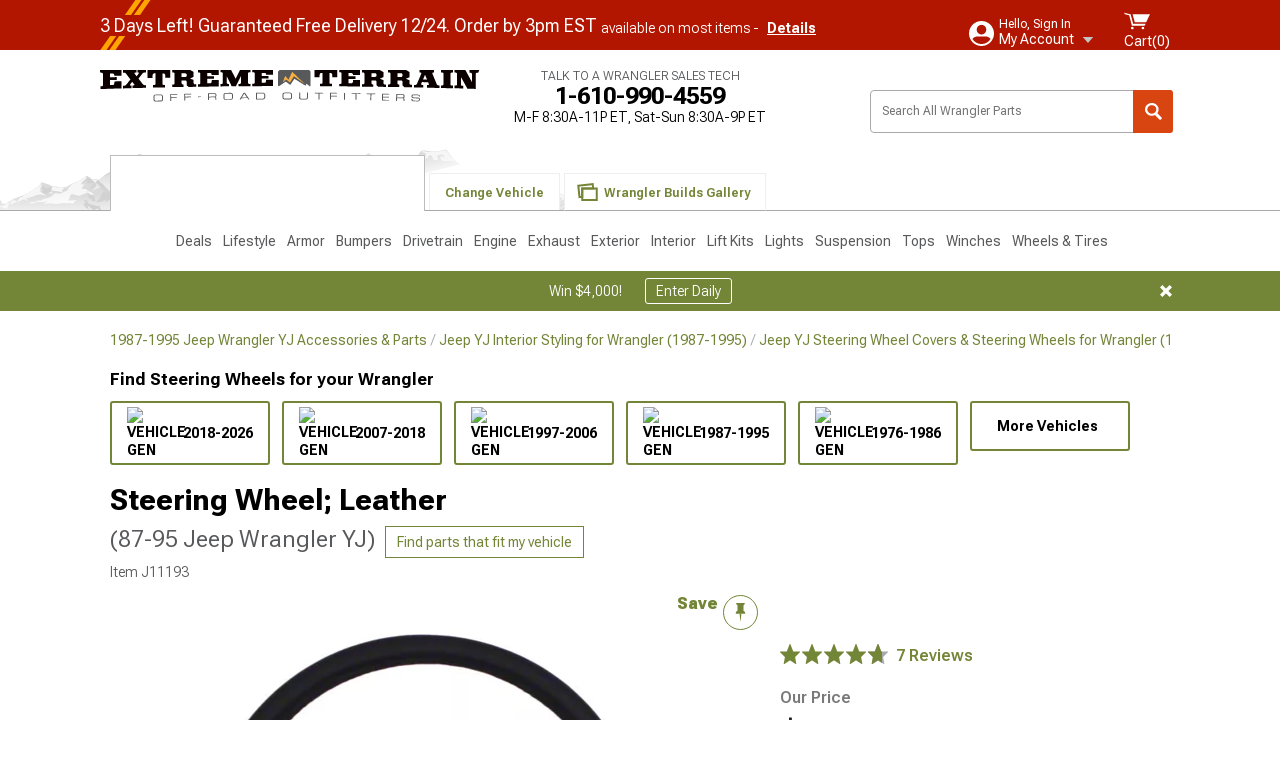

--- FILE ---
content_type: text/html; charset=utf-8
request_url: https://www.extremeterrain.com/omix-ada-leather-sport-w-3-yj-1803106.html
body_size: 33112
content:



<!DOCTYPE html>
<html lang="en">
<head>
    <meta charset="utf-8" />
    <meta http-equiv="X-UA-Compatible" content="IE=edge" />

    <title>Jeep Wrangler Steering Wheel; Leather (87-95 Jeep Wrangler YJ)</title>

    
<!-- Standard PNG favicons -->
<link rel="icon" type="image/png" sizes="16x16"   href="/ClientResources/img/favicons/favicon-16x16.png" />
<link rel="icon" type="image/png" sizes="32x32"   href="/ClientResources/img/favicons/favicon-32x32.png" />
<link rel="icon" type="image/png" sizes="96x96"   href="/ClientResources/img/favicons/favicon-96x96.png" />
<link rel="icon" type="image/png" sizes="128x128" href="/ClientResources/img/favicons/favicon-128x128.png" />
<link rel="icon" type="image/png" sizes="160x160" href="/ClientResources/img/favicons/favicon-160x160.png" />
<link rel="icon" type="image/png" sizes="192x192" href="/ClientResources/img/favicons/favicon-192x192.png" />
<link rel="icon" type="image/png" sizes="194x194" href="/ClientResources/img/favicons/favicon-194x194.png" />
<link rel="icon" type="image/png" sizes="196x196" href="/ClientResources/img/favicons/favicon-196x196.png" />

<!-- Android/Chrome icons -->
<link rel="icon" type="image/png" sizes="192x192" href="/ClientResources/img/favicons/android-chrome-192x192.png" />
<link rel="icon" type="image/png" sizes="512x512" href="/ClientResources/img/favicons/android-chrome-512x512.png" />

<!-- Apple touch icons -->
<link rel="apple-touch-icon" sizes="57x57"   href="/ClientResources/img/favicons/apple-touch-icon-57x57.png" />
<link rel="apple-touch-icon" sizes="60x60"   href="/ClientResources/img/favicons/apple-touch-icon-60x60.png" />
<link rel="apple-touch-icon" sizes="72x72"   href="/ClientResources/img/favicons/apple-touch-icon-72x72.png" />
<link rel="apple-touch-icon" sizes="76x76"   href="/ClientResources/img/favicons/apple-touch-icon-76x76.png" />
<link rel="apple-touch-icon" sizes="114x114" href="/ClientResources/img/favicons/apple-touch-icon-114x114.png" />
<link rel="apple-touch-icon" sizes="120x120" href="/ClientResources/img/favicons/apple-touch-icon-120x120.png" />
<link rel="apple-touch-icon" sizes="144x144" href="/ClientResources/img/favicons/apple-touch-icon-144x144.png" />
<link rel="apple-touch-icon" sizes="152x152" href="/ClientResources/img/favicons/apple-touch-icon-152x152.png" />
<link rel="apple-touch-icon" sizes="167x167" href="/ClientResources/img/favicons/apple-touch-icon-167x167.png" />
<link rel="apple-touch-icon" sizes="180x180" href="/ClientResources/img/favicons/apple-touch-icon-180x180.png" />

<!-- Windows tile settings -->
<meta name="msapplication-TileColor"               content="#da532c" />
<meta name="msapplication-TileImage"               content="/ClientResources/img/favicons/mstile-144x144.png" />
<meta name="msapplication-square70x70logo"         content="/ClientResources/img/favicons/mstile-70x70.png" />
<meta name="msapplication-square150x150logo"       content="/ClientResources/img/favicons/mstile-150x150.png" />
<meta name="msapplication-wide310x150logo"         content="/ClientResources/img/favicons/mstile-310x150.png" />
<meta name="msapplication-square310x310logo"       content="/ClientResources/img/favicons/mstile-310x310.png" />

<!-- Theme color for Chrome/Firefox/Opera -->
<meta name="theme-color"                           content="#da532c" />




    <meta name="description" content="FREE SHIPPING!  We offer a wide selection of steering and suspension components to keep your Jeep safely on the road with quality that always meets or exceeds t" />
    <meta name="viewport" content="width=device-width, maximum-scale=1" />
    
    <meta property="og:site_name" content="ExtremeTerrain.com" />
    <meta property="og:type" content="website" />
    <meta property="og:url" content="https://www.extremeterrain.com/omix-ada-leather-sport-w-3-yj-1803106.html" />
    <meta property="og:title" content="Jeep Wrangler Steering Wheel; Leather (87-95 Jeep Wrangler YJ)" />
    <meta name="msvalidate.01" content="6048088C6AB54B0617BAA852B58E7FD2" />
    <link href="https://plus.google.com/114762859616800998930" rel="publisher" />
    <link rel="preconnect" href="https://fonts.googleapis.com">
    <link rel="preconnect" href="https://fonts.gstatic.com" crossorigin>
    <link href="https://fonts.googleapis.com/css2?family=Roboto+Flex:opsz,wght@8..144,100..1000&display=swap" rel="stylesheet">
    <link href="https://fonts.googleapis.com/css2?family=Inter:ital,opsz,wght@0,14..32,100..900;1,14..32,100..900&display=swap" rel="stylesheet">

    <script src="/cdn-cgi/scripts/7d0fa10a/cloudflare-static/rocket-loader.min.js" data-cf-settings="f133787d579deec1ea3d20e0-|49"></script><link href="/bundles/globalless.css?v=5584f050e49b00e329c9f674c927518f71192bf9&#xA;" rel="preload stylesheet" as="style" onload="this.rel='stylesheet'" />
    <script src="https://cdnjs.cloudflare.com/ajax/libs/jquery/3.5.1/jquery.min.js" integrity="sha512-bLT0Qm9VnAYZDflyKcBaQ2gg0hSYNQrJ8RilYldYQ1FxQYoCLtUjuuRuZo+fjqhx/qtq/1itJ0C2ejDxltZVFg==" crossorigin="anonymous" type="f133787d579deec1ea3d20e0-text/javascript"></script>
    <script src="https://cdnjs.cloudflare.com/ajax/libs/jquery.gray/1.6.0/js/jquery.gray.min.js" integrity="sha512-YCODGEBK7He0IjHzYTJJlwKCXL8mIiZZn1Mca6ZoGHP+Q4HqxaTEK5Aw/B00KN0vsSLEQbGW2AIOplw9I4iLsA==" crossorigin="anonymous" type="f133787d579deec1ea3d20e0-text/javascript"></script>
    <script src="https://cdnjs.cloudflare.com/ajax/libs/modernizr/2.6.2/modernizr.min.js" integrity="sha512-JynkyJ/1167qkDbZ09NFUGKV3ARgnmySSzQLA1pEAnQuZqPodAD/gNhPkPjtqF5vMp4FPbILFW41Il7Zy3O+Bg==" crossorigin="anonymous" type="f133787d579deec1ea3d20e0-text/javascript"></script>
    <script src="https://cdnjs.cloudflare.com/ajax/libs/jquery.hoverintent/1.10.1/jquery.hoverIntent.min.js" integrity="sha512-gx3WTM6qxahpOC/hBNUvkdZARQ2ObXSp/m+jmsEN8ZNJPymj8/Jamf8+/3kJQY1RZA2DR+KQfT+b3JEB0r9YRg==" crossorigin="anonymous" type="f133787d579deec1ea3d20e0-text/javascript"></script>
    <script src="/bundles/js/librariesdesktop.js?v=5584f050e49b00e329c9f674c927518f71192bf9
" type="f133787d579deec1ea3d20e0-text/javascript"></script>
    <script data-cfasync="false" type="text/javascript">
        if (typeof Turn5 === 'undefined') Turn5 = {};
        if (typeof Turn5.Analytics === 'undefined') Turn5.Analytics = {};
        if (typeof Turn5.UserHasTieredPricing === 'undefined') Turn5.UserHasTieredPricing = {};
        if (typeof Turn5.PriceTierDisplayName === 'undefined') Turn5.PriceTierDisplayName = {};
        if (typeof Turn5.PriceTierName === 'undefined') Turn5.PriceTierName = {};
        Turn5.UserHasTieredPricing = false
        Turn5.PriceTierDisplayName = ""
        Turn5.PriceTierName =  ""
    </script>
    
    <meta name="robots" content="index,follow">
    <script src="/cdn-cgi/scripts/7d0fa10a/cloudflare-static/rocket-loader.min.js" data-cf-settings="f133787d579deec1ea3d20e0-|49"></script><link href="/bundles/productdetailsless.css?v=5584f050e49b00e329c9f674c927518f71192bf9&#xA;" rel="preload" as="style" onload="this.rel='stylesheet'" />
    <script src="/cdn-cgi/scripts/7d0fa10a/cloudflare-static/rocket-loader.min.js" data-cf-settings="f133787d579deec1ea3d20e0-|49"></script><link href="/bundles/customerphotofeedlessdesktop.css?v=5584f050e49b00e329c9f674c927518f71192bf9&#xA;" rel="preload" as="style" onload="this.rel='stylesheet'" />
    <script src="/cdn-cgi/scripts/7d0fa10a/cloudflare-static/rocket-loader.min.js" data-cf-settings="f133787d579deec1ea3d20e0-|49"></script><link href="/bundles/productreviewslessdesktop.css?v=5584f050e49b00e329c9f674c927518f71192bf9&#xA;" rel="preload" as="style" onload="this.rel='stylesheet'" />

        <meta property="og:image" content="https://www.extremeterrain.com/image/omix-ada-leather-sport-w-3-yj-1803106.J11193.jpg" />

    <meta name="twitter:card" content="product">
    <meta name="twitter:site" content="&#64;extremeterrain">
    <meta name="twitter:creator" content="&#64;extremeterrain">
    <meta name="twitter:domain" content="extremeterrain.com">
    <meta name="twitter:title" content="Steering Wheel; Leather (87-95 Jeep Wrangler YJ)">
    <meta name="twitter:image" content="https://www.extremeterrain.com/image/omix-ada-leather-sport-w-3-yj-1803106.J11193.jpg">
    <meta name="twitter:description" content=" We offer a wide selection of steering and suspension components to keep your Jeep safely on the road with quality that always meets or exceeds that of the original. This replacement steering wheel fits 76-83 CJ5, 76-86 CJ7, 81-86 CJ8 Scrambler and 87-95 Wrangler YJ models. This wheel features a 15-inch diameter leather rim, 4.25-inch depth and 36 splines. For complete steering wheel kit, use 18031.08. Replaces OE 8133026. This black leather steering wheel   fits 76-95 Jeep CJ &amp; Wrangler." />
    <meta name="twitter:label1" content="PRICE">
    <meta name="twitter:data1" content="329.99">
    <meta name="twitter:label2" content="BRAND">
        <meta name="twitter:data2" content="Store Brand">
    <link rel="preload" as="image" href="https://www.extremeterrain.com/image/omix-ada-leather-sport-w-3-yj-1803106.J11193.jpg?obj=car&amp;fit=fit,1&amp;wid=640&amp;hei=480&amp;sharpen=1" fetchpriority="high">
    <script type="f133787d579deec1ea3d20e0-text/javascript">var _affirm_config = {
public_api_key: 'AGP1QUFGE8PZH3TT',
script: 'https://cdn1.affirm.com/js/v2/affirm.js'
};
(function (l, g, m, e, a, f, b) { var d, c = l[m] || {}, h = document.createElement(f), n = document.getElementsByTagName(f)[0], k = function (a, b, c) { return function () { a[b]._.push([c, arguments]) } }; c[e] = k(c, e, "set"); d = c[e]; c[a] = {}; c[a]._ = []; d._ = []; c[a][b] = k(c, a, b); a = 0; for (b = "set add save post open empty reset on off trigger ready setProduct".split(" ") ; a < b.length; a++) d[b[a]] = k(c, e, b[a]); a = 0; for (b = ["get", "token", "url", "items"]; a < b.length; a++) d[b[a]] = function () { }; h.async = !0; h.src = g[f]; n.parentNode.insertBefore(h, n); delete g[f]; d(g); l[m] = c })(window, _affirm_config, "affirm", "checkout", "ui", "script", "ready");
</script>

    

    <!-- begin Convert Experiences code--><script type="f133787d579deec1ea3d20e0-text/javascript" src="//cdn-4.convertexperiments.com/v1/js/10047477-10048657.js?environment=production"></script><!-- end Convert Experiences code -->



    <link rel="canonical" href="https://www.extremeterrain.com/omix-ada-leather-sport-w-3-yj-1803106.html" />

</head>
<body class=" ">
        <div class="FitmentWizardBaseContainer"
            vehiclegroupid="37"
            vehicletypeid="3"
            apiurl="https://api.extremeterrain.com/"
            sitetheme="ExtremeTerrain">
        </div>
        <div class="FitmentWizardFlyoutContainer"
            apiurl="https://api.extremeterrain.com/"
            sitetheme="ExtremeTerrain"
            autoplicityurl="https://api.autoplicity.com/embed/"
            isgenericvehiclepage="isgenericvehiclepage">
        </div>


    <script type="f133787d579deec1ea3d20e0-text/javascript">
    if (typeof Turn5 === 'undefined') Turn5 = {};
    if (typeof Turn5.Analytics === 'undefined') Turn5.Analytics = {};
    function _loadTagManager(dataLayerVar, id) {
        window[dataLayerVar] = window[dataLayerVar] || [];
        window[dataLayerVar].push({
            'gtm.start': new Date().getTime(),
            event: 'gtm.js'
        });
        var gtmScript = document.createElement('script');
        gtmScript.async = true;
        gtmScript.src = '//www.googletagmanager.com/gtm.js?id=' + id + '&l=' + dataLayerVar;
        document.getElementsByTagName('head')[0].appendChild(gtmScript);
    }
    if (!window.coreDataLayer) _loadTagManager('coreDataLayer', 'GTM-WR85Z8');
</script>

    <div id="page" class="page_container">
        





<header class="">
    <section class="upper_stripe_container">
        <div class="container">
            <div class="pull_left free_shipping">
                

<div class="xmas">
    
<p>   <span class="title">3 Days Left! Guaranteed Free Delivery 12/24. Order by 3pm EST</span>   <span>available on most items - <a class="text_link" href="./shipping.html">Details</a></span>  </p>
</div>


            </div>

            <div class="mini_nav pull_right ">
                <ul>
                        <li class="my_account_trigger_container">
                            <a href="#" title="Log in" class="my_account_trigger">
                                <svg viewBox="0 0 48 48" fill="none" xmlns="http://www.w3.org/2000/svg">
                                    <path fill-rule="evenodd" clip-rule="evenodd" d="M24 48C37.2562 48 48 37.2562 48 24C48 10.7438 37.2562 0 24 0C10.7438 0 0 10.7438 0 24C0 37.2562 10.7438 48 24 48ZM24 25.8455C29.0973 25.8455 33.2318 21.7132 33.2318 16.6159C33.2318 11.5165 29.0973 7.3841 24 7.3841C18.9027 7.3841 14.7682 11.5164 14.7682 16.6159C14.7682 21.7132 18.9027 25.8455 24 25.8455ZM6.6314 34.53C10.1926 40.391 16.6397 44.3091 24 44.3091C31.3603 44.3091 37.8078 40.3909 41.3686 34.53C41.347 34.3678 41.2842 34.2098 41.1739 34.0735C38.8978 31.2285 35.2957 29.5388 30.4622 29.5388H17.5372C12.7039 29.5388 9.10188 31.2285 6.8255 34.0735C6.71516 34.2098 6.65242 34.3678 6.63078 34.53H6.6314Z" fill="#ffffff" />
                                </svg>
                                <div class="text_container">
                                    <span class="greeting">Hello, Sign In</span>
                                    <span class="polygon">My Account</span>
                                </div>
                            </a>
                            


<div class="quick_action_container">
    <ul class="menu_list">
        <li>
                <a href="https://www.extremeterrain.com/login.html?returnurl=/summary.html" title="Log in" data-qatgt="header_login">
                    <svg viewBox="0 0 48 48" fill="none" xmlns="http://www.w3.org/2000/svg">
                        <path fill-rule="evenodd" clip-rule="evenodd" d="M24 48C37.2562 48 48 37.2562 48 24C48 10.7438 37.2562 0 24 0C10.7438 0 0 10.7438 0 24C0 37.2562 10.7438 48 24 48ZM24 25.8455C29.0973 25.8455 33.2318 21.7132 33.2318 16.6159C33.2318 11.5165 29.0973 7.3841 24 7.3841C18.9027 7.3841 14.7682 11.5164 14.7682 16.6159C14.7682 21.7132 18.9027 25.8455 24 25.8455ZM6.6314 34.53C10.1926 40.391 16.6397 44.3091 24 44.3091C31.3603 44.3091 37.8078 40.3909 41.3686 34.53C41.347 34.3678 41.2842 34.2098 41.1739 34.0735C38.8978 31.2285 35.2957 29.5388 30.4622 29.5388H17.5372C12.7039 29.5388 9.10188 31.2285 6.8255 34.0735C6.71516 34.2098 6.65242 34.3678 6.63078 34.53H6.6314Z" fill="#BCBCBC" />
                    </svg>Login to My Account
                </a>
        </li>
        <li>
                <a href="https://orders.extremeterrain.com/" title="Where's my order?">
                    <svg width="24" height="22" viewBox="0 0 24 22" fill="none" xmlns="http://www.w3.org/2000/svg">
                        <path fill-rule="evenodd" clip-rule="evenodd" d="M12.0504 0C12.0993 0.00532387 12.1483 0.0170366 12.1941 0.0340732L23.5745 3.00689H23.5831C23.862 3.07504 24.0409 3.34656 23.9919 3.62871V17.1642C23.9909 17.3953 23.8439 17.5997 23.6256 17.6753L12.177 21.7725C12.0333 21.8279 11.8715 21.8183 11.7341 21.747L11.7 21.7385V21.7299L0.362108 17.6752C0.148085 17.5975 0.00540161 17.3931 0.00433922 17.1641V3.60302C-0.0244102 3.37622 0.0916519 3.15582 0.293961 3.04934H0.302479C0.314192 3.04402 0.325905 3.03763 0.336554 3.03231C0.345072 3.03018 0.35359 3.02698 0.362108 3.02485C0.368496 3.02166 0.373819 3.01847 0.379145 3.01634C0.390858 3.01314 0.402569 3.00995 0.413218 3.00782L11.7937 0.0350015C11.8565 0.011576 11.9236 -0.0001375 11.9896 0.000928309H11.9981C12.0151 -0.00013641 12.0322 -0.00013641 12.0492 0.000928309L12.0504 0ZM11.9992 1.10738L2.72289 3.52657L6.2665 4.42951L14.9552 1.88253L11.9992 1.10738ZM17.008 2.4192L8.32779 4.96618L11.9992 5.90319L21.2671 3.52657L17.008 2.4192ZM1.09583 4.23358V16.781L11.4541 20.4865V6.88284L6.82012 5.69878V9.02105C6.82119 9.16693 6.76476 9.30855 6.66254 9.41183C6.56032 9.51618 6.42083 9.57474 6.27495 9.57474C6.12801 9.57474 5.98851 9.51618 5.88629 9.41183C5.78407 9.30854 5.72764 9.16693 5.72977 9.02105V5.41774L1.09583 4.23358Z" fill="#BCBCBC" />
                    </svg>Where's my order?
                </a>
        </li>
        <li>
                <a href="https://orders.extremeterrain.com/" title="Start a Return">
                    <svg width="24" height="22" viewBox="0 0 24 22" fill="none" xmlns="http://www.w3.org/2000/svg">
                        <path fill-rule="evenodd" clip-rule="evenodd" d="M12.0504 0C12.0993 0.00532387 12.1483 0.0170366 12.1941 0.0340732L23.5745 3.00689H23.5831C23.862 3.07504 24.0409 3.34656 23.9919 3.62871V17.1642C23.9909 17.3953 23.8439 17.5997 23.6256 17.6753L12.177 21.7725C12.0333 21.8279 11.8715 21.8183 11.7341 21.747L11.7 21.7385V21.7299L0.362108 17.6752C0.148085 17.5975 0.00540161 17.3931 0.00433922 17.1641V3.60302C-0.0244102 3.37622 0.0916519 3.15582 0.293961 3.04934H0.302479C0.314192 3.04402 0.325905 3.03763 0.336554 3.03231C0.345072 3.03018 0.35359 3.02698 0.362108 3.02485C0.368496 3.02166 0.373819 3.01847 0.379145 3.01634C0.390858 3.01314 0.402569 3.00995 0.413218 3.00782L11.7937 0.0350015C11.8565 0.011576 11.9236 -0.0001375 11.9896 0.000928309H11.9981C12.0151 -0.00013641 12.0322 -0.00013641 12.0492 0.000928309L12.0504 0ZM11.9992 1.10738L2.72289 3.52657L6.2665 4.42951L14.9552 1.88253L11.9992 1.10738ZM17.008 2.4192L8.32779 4.96618L11.9992 5.90319L21.2671 3.52657L17.008 2.4192ZM1.09583 4.23358V16.781L11.4541 20.4865V6.88284L6.82012 5.69878V9.02105C6.82119 9.16693 6.76476 9.30855 6.66254 9.41183C6.56032 9.51618 6.42083 9.57474 6.27495 9.57474C6.12801 9.57474 5.98851 9.51618 5.88629 9.41183C5.78407 9.30854 5.72764 9.16693 5.72977 9.02105V5.41774L1.09583 4.23358Z" fill="#BCBCBC" />
                    </svg>Start a Return
                </a>
        </li>
        <li>
            <a href="/saved-for-later.html" title="View your Build Lists" data-qatgt="header_sfl">
                <svg xmlns="http://www.w3.org/2000/svg" viewBox="0 0 10 20.72">
                    <path fill="#BCBCBC" d="M8.08,8.63V2.76C8.08,2,9.58,2.1,9.58,0H.38c0,2.1,1.54,2,1.54,2.76V8.63C1.23,8.63,0,9.43,0,11.85H10C10,9.43,8.77,8.63,8.08,8.63Z"></path>
                    <polygon fill="#BCBCBC" points="4.97 20.72 4 11.85 5.95 11.85 4.97 20.72"></polygon>
                </svg>Saved Products
            </a>
        </li>
        <li>
            <a href="https://servicecenter.extremeterrain.com/hc/en-us" title="FAQ">
                <svg width="24" height="23" viewBox="0 0 24 23" fill="none" xmlns="http://www.w3.org/2000/svg">
                    <mask id="path-1-inside-1" fill="#BCBCBC">
                        <path fill-rule="evenodd" clip-rule="evenodd" d="M3 0C1.34315 0 0 1.34315 0 3V14.5385C0 16.1953 1.34315 17.5385 3 17.5385H8.26943L11.134 22.5C11.5189 23.1667 12.4811 23.1667 12.866 22.5L15.7306 17.5385H21C22.6569 17.5385 24 16.1953 24 14.5385V3C24 1.34315 22.6569 0 21 0H3Z" />
                    </mask>
                    <path d="M8.26943 17.5385L10.0015 16.5385C9.64422 15.9197 8.98396 15.5385 8.26943 15.5385V17.5385ZM11.134 22.5L9.40192 23.5L11.134 22.5ZM12.866 22.5L14.5981 23.5L12.866 22.5ZM15.7306 17.5385V15.5385C15.016 15.5385 14.3558 15.9197 13.9985 16.5385L15.7306 17.5385ZM2 3C2 2.44772 2.44772 2 3 2V-2C0.238575 -2 -2 0.238578 -2 3H2ZM2 14.5385V3H-2V14.5385H2ZM3 15.5385C2.44772 15.5385 2 15.0907 2 14.5385H-2C-2 17.2999 0.238577 19.5385 3 19.5385V15.5385ZM8.26943 15.5385H3V19.5385H8.26943V15.5385ZM12.866 21.5L10.0015 16.5385L6.53738 18.5385L9.40192 23.5L12.866 21.5ZM11.134 21.5C11.5189 20.8333 12.4811 20.8333 12.866 21.5L9.40192 23.5C10.5566 25.5 13.4434 25.5 14.5981 23.5L11.134 21.5ZM13.9985 16.5385L11.134 21.5L14.5981 23.5L17.4626 18.5385L13.9985 16.5385ZM21 15.5385H15.7306V19.5385H21V15.5385ZM22 14.5385C22 15.0907 21.5523 15.5385 21 15.5385V19.5385C23.7614 19.5385 26 17.2999 26 14.5385H22ZM22 3V14.5385H26V3H22ZM21 2C21.5523 2 22 2.44772 22 3H26C26 0.238577 23.7614 -2 21 -2V2ZM3 2H21V-2H3V2Z" fill="#BCBCBC" mask="url(#path-1-inside-1)" />
                    <path d="M10.831 11.367H12.8981V10.8325C12.8981 10.5512 13.0407 10.4106 13.3258 10.4106H13.4541C14.7942 10.4106 15.6923 9.5244 15.6923 8.2022V6.82374C15.6923 5.50154 14.7942 4.61539 13.4541 4.61539H10.5316C9.20582 4.61539 8.30769 5.50154 8.30769 6.82374V7.70989H10.3748V6.79561C10.3748 6.51429 10.5174 6.37363 10.8025 6.37363H13.1975C13.4826 6.37363 13.6252 6.51429 13.6252 6.79561V8.23033C13.6252 8.51165 13.4826 8.65231 13.1975 8.65231H13.0549C11.7291 8.65231 10.831 9.53846 10.831 10.8607V11.367ZM12.8981 12.422H10.831V14.4615H12.8981V12.422Z" fill="#BCBCBC" />
                </svg>Got questions? (FAQs)
            </a>
        </li>
        <li>
            <a href="https://servicecenter.extremeterrain.com/hc/en-us" title="Customer Service">
                <svg width="24" height="23" viewBox="0 0 24 23" fill="none" xmlns="http://www.w3.org/2000/svg">
                    <mask id="path-1-inside-1" fill="#BCBCBC">
                        <path fill-rule="evenodd" clip-rule="evenodd" d="M3 0C1.34315 0 0 1.34315 0 3V14.5385C0 16.1953 1.34315 17.5385 3 17.5385H8.26943L11.134 22.5C11.5189 23.1667 12.4811 23.1667 12.866 22.5L15.7306 17.5385H21C22.6569 17.5385 24 16.1953 24 14.5385V3C24 1.34315 22.6569 0 21 0H3Z" />
                    </mask>
                    <path d="M8.26943 17.5385L10.0015 16.5385C9.64422 15.9197 8.98396 15.5385 8.26943 15.5385V17.5385ZM11.134 22.5L9.40192 23.5L11.134 22.5ZM12.866 22.5L14.5981 23.5L12.866 22.5ZM15.7306 17.5385V15.5385C15.016 15.5385 14.3558 15.9197 13.9985 16.5385L15.7306 17.5385ZM2 3C2 2.44772 2.44772 2 3 2V-2C0.238575 -2 -2 0.238578 -2 3H2ZM2 14.5385V3H-2V14.5385H2ZM3 15.5385C2.44772 15.5385 2 15.0907 2 14.5385H-2C-2 17.2999 0.238577 19.5385 3 19.5385V15.5385ZM8.26943 15.5385H3V19.5385H8.26943V15.5385ZM12.866 21.5L10.0015 16.5385L6.53738 18.5385L9.40192 23.5L12.866 21.5ZM11.134 21.5C11.5189 20.8333 12.4811 20.8333 12.866 21.5L9.40192 23.5C10.5566 25.5 13.4434 25.5 14.5981 23.5L11.134 21.5ZM13.9985 16.5385L11.134 21.5L14.5981 23.5L17.4626 18.5385L13.9985 16.5385ZM21 15.5385H15.7306V19.5385H21V15.5385ZM22 14.5385C22 15.0907 21.5523 15.5385 21 15.5385V19.5385C23.7614 19.5385 26 17.2999 26 14.5385H22ZM22 3V14.5385H26V3H22ZM21 2C21.5523 2 22 2.44772 22 3H26C26 0.238577 23.7614 -2 21 -2V2ZM3 2H21V-2H3V2Z" fill="#BCBCBC" mask="url(#path-1-inside-1)" />
                    <path d="M10.831 11.367H12.8981V10.8325C12.8981 10.5512 13.0407 10.4106 13.3258 10.4106H13.4541C14.7942 10.4106 15.6923 9.5244 15.6923 8.2022V6.82374C15.6923 5.50154 14.7942 4.61539 13.4541 4.61539H10.5316C9.20582 4.61539 8.30769 5.50154 8.30769 6.82374V7.70989H10.3748V6.79561C10.3748 6.51429 10.5174 6.37363 10.8025 6.37363H13.1975C13.4826 6.37363 13.6252 6.51429 13.6252 6.79561V8.23033C13.6252 8.51165 13.4826 8.65231 13.1975 8.65231H13.0549C11.7291 8.65231 10.831 9.53846 10.831 10.8607V11.367ZM12.8981 12.422H10.831V14.4615H12.8981V12.422Z" fill="#BCBCBC" />
                </svg>Customer Service
            </a>
        </li>
    </ul>
    <div class="button_container">
            <a href="https://www.extremeterrain.com/login.html?returnurl=/summary.html" class="login" title="View Your Account" data-qatgt="header_login">
                Sign In
            </a>
            <p>New Customer? <a href="https://www.extremeterrain.com/login.html?returnurl=/summary.html&amp;createaccount=1" class="text_link" title="Create Account">Start Here</a></p>
    </div>
</div>
                        </li>
                    <li class="cart_container">
                        <a href="/shopping-cart.html" data-can-show="false" class="cart_trigger" title="View your Shopping Cart" data-qatgt="header_cart">
                            <svg xmlns="http://www.w3.org/2000/svg" viewBox="0 0 25 16" enable-background="new 0 0 25 16">
                                <g fill="#ffffff">
                                    <path d="m6.4 1.6l-6.4-1.6.9 1.5 4.1 1 2.6 10.1h.4 1.2 10.7l.8-1.9h-11.9z" />
                                    <path d="m8.2 1.4l2.2 7.8h10.9l3.7-7.8z" />
                                    <ellipse cx="8" cy="14.8" rx="1.3" ry="1.2" />
                                    <ellipse cx="18.2" cy="14.8" rx="1.3" ry="1.2" />
                                </g>
                            </svg>
                            <span>
                                Cart(<span class="cart_count">0</span>)
                            </span>
                        </a>
                        

<div class="mini_cart">
    <ul>
    </ul>
    <div class="button_container">
        <a class="alt_btn secondary" href="/shopping-cart.html" title="View your Shopping Cart">View Cart (<span class="cart_count">0</span>)</a>
    </div>
</div>
                    </li>
                </ul>
            </div>
        </div>
    </section>
    <section class="container global ">
        <a href="/?VehicleGroup=37" class="text_replace logo" title="ExtremeTerrain.com" data-qatgt='site_logo'>ExtremeTerrain.com</a>
            <div class="hours_container">
                <div class="callout">
                    Talk to a Wrangler Sales Tech
                </div>
                    <div class="phone">1-610-990-4559</div>
                <div class="hours"> M-F 8:30A-11P ET, Sat-Sun 8:30A-9P ET</div>
                <a href="#" class="navigation_chat_text_link text_link chat_trigger hidden">
                    <svg xmlns="http://www.w3.org/2000/svg" viewBox="0 0 40 43.36" class="gtm-chat-icon"><path d="M37.23,0H2.77A2.76,2.76,0,0,0,0,2.74V27.45a2.76,2.76,0,0,0,2.77,2.74h13.1L31.69,43.36V30.19h5.54A2.76,2.76,0,0,0,40,27.45V2.74A2.76,2.76,0,0,0,37.23,0ZM10.82,18.52a3,3,0,1,1,3-3A3,3,0,0,1,10.82,18.52Zm9.45,0a3,3,0,1,1,3-3A3,3,0,0,1,20.27,18.52Zm9.45,0a3,3,0,1,1,3-3A3,3,0,0,1,29.72,18.52Z" style="fill:#738537;"></path></svg>
                    Chat Now with Sales & Service &nbsp;
                </a>
            </div>
            <div class="search_form_container pull_right">
                <div class="search_form header_search">

                    <script src="/bundles/js/sitesearchcardcontainerbundle.js?v=5584f050e49b00e329c9f674c927518f71192bf9
" type="f133787d579deec1ea3d20e0-text/javascript"></script>
                    <div class="sites_search_card_container">
                        <div id="SiteSearchCardContainer"
                            vehiclegroup="37"
                            vehicletype="3"
                            sitetheme="XT"></div>
                    </div>

<form action="/search" data-form-type="TopNavSearch" id="search" method="get">                        <span class="header_search_input_container">
                            <input autocomplete="off" autocorrect="off" id="keywords" maxlength="256" name="keywords" placeholder="Search All Wrangler Parts" spellcheck="false" type="text" value="" />
                        </span>
<input id="generationId" name="generationId" type="hidden" value="" /><input id="vehicleGroup" name="vehicleGroup" type="hidden" value="37" /><input id="vehicleType" name="vehicleType" type="hidden" value="3" />                        <span class="clear_search hidden"></span>
<button type="submit">Search</button>                        <ul class="autocomplete"></ul>
</form>                </div>
            </div>
    </section>

        <section class="container tabs_container">
            <img src="/ClientResources/img/mountains_d.png" class="bg-image adjusted" alt="Logo Image" />
            <ul class="tabs">
                    <li class="persistent_module_container ">
                        <div class="persistent_container PersistentModuleCardContainer"
                            modelgroupid="37"
                            modelid="3"
                            apiurl="https://api.extremeterrain.com/"
                            sitetheme="ExtremeTerrain">
                        </div>
                    </li>
                        <li class="change_vehicle_trigger">
                            <a href="#">
                                <span>Change Vehicle</span>
                            </a>
                        </li>
                            <li class="photo_feed_trigger inactive">
                                <a href="/jeep-wrangler-photos-builds.html">
                                    <span>Wrangler Builds Gallery</span>
                                </a>
                            </li>
            </ul>
        </section>

        <section class="gen_select_container">
            <div class="container">
                <ul class="row gen_select_menu">
                    

        <li class="col_2">
            <a href="/jeep-jl-wrangler-parts.html" class="">
                <p class="generation" data-image-url="https://www.extremeterrain.com/image/Gen_Wrangler_JL">2018-2026 JL</p>
            </a>
        </li>
        <li class="col_2">
            <a href="/wrangler-jeep-jk-parts.html" class="">
                <p class="generation" data-image-url="https://www.extremeterrain.com/image/Gen_Wrangler_JKpng">2007-2018 JK</p>
            </a>
        </li>
        <li class="col_2">
            <a href="/wrangler-jeep-tj-parts.html" class="">
                <p class="generation" data-image-url="https://www.extremeterrain.com/image/Gen_Wrangler_TJpng">1997-2006 TJ</p>
            </a>
        </li>
        <li class="col_2">
            <a href="/wrangler-jeep-yj-parts.html" class="">
                <p class="generation" data-image-url="https://www.extremeterrain.com/image/Gen_Wrangler_YJpng">1987-1995 YJ</p>
            </a>
        </li>
        <li class="col_2">
            <a href="/cj7-jeep-accessories-parts.html" class="">
                <p class="generation" data-image-url="https://www.extremeterrain.com/image/Gen_CJ_1985">1976-1986 CJ7</p>
            </a>
        </li>

                </ul>
                <nav class="tier_one">

                    


    <ul class="nav_first_tier">
                <li>
                    <a href="/specials.html" title="Deals">
                        Deals
                    </a>
                    <div class="nav_second_tier  ">
                        <div class="row no_spiff">
                            <div class="col_8 row categories">
                                <span class="headline left title">Browse Categories in Deals</span>
                                    <ul class="col_4">
                                            <li>
                                                <a href="/best-sellers.html" title="Most Popular">Most Popular</a>
                                            </li>
                                            <li>
                                                <a href="/xt-clearance-parts.html" title="Clearance">Clearance</a>
                                            </li>
                                            <li>
                                                <a href="/just-reduced.html" title="Just Reduced!">Just Reduced!</a>
                                            </li>
                                    </ul>
                                    <ul class="col_4">
                                            <li>
                                                <a href="/military-first-responders.html" title="Military, Medical &amp; First Responder Program">Military, Medical &amp; First Responder Program</a>
                                            </li>
                                            <li>
                                                <a href="/xt-new-products.html" title="New Products">New Products</a>
                                            </li>
                                            <li>
                                                <a href="/xt-open-box.html" title="Open Box">Open Box</a>
                                            </li>
                                    </ul>
                                    <ul class="col_4">
                                            <li>
                                                <a href="/wrangler-all-rebates.html" title="Rebates">Rebates</a>
                                            </li>
                                            <li>
                                                <a href="/extreme-terrain-brands.html" title="Shop by Brands">Shop by Brands</a>
                                            </li>
                                    </ul>
                            </div>
                            <div class="col_4 spiff">
                            </div>
                        </div>
                    </div>
                </li>
                <li>
                    <a href="/jeep-gifts-lifestyle.html" title="Lifestyle">
                        Lifestyle
                    </a>
                    <div class="nav_second_tier  ">
                        <div class="row ">
                            <div class="col_8 row categories">
                                <span class="headline left title">Browse Categories in Lifestyle</span>
                                    <ul class="col_4">
                                            <li>
                                                <a href="/jeep-apparel.html" title="Apparel">Apparel</a>
                                            </li>
                                            <li>
                                                <a href="/wrangler-jeep-audio.html" title="Audio &amp; CB Equipment">Audio &amp; CB Equipment</a>
                                            </li>
                                            <li>
                                                <a href="/wrangler-jeep-automotive-cameras.html" title="Automotive Cameras">Automotive Cameras</a>
                                            </li>
                                            <li>
                                                <a href="/wrangler-jeep-automotive-detailing.html" title="Automotive Detailing">Automotive Detailing</a>
                                            </li>
                                            <li>
                                                <a href="/wrangler-jeep-backup-camera-systems.html" title="Backup Camera Systems">Backup Camera Systems</a>
                                            </li>
                                            <li>
                                                <a href="/jeep-camping-gear.html" title="Camping Gear &amp; Rooftop Tents">Camping Gear &amp; Rooftop Tents</a>
                                            </li>
                                    </ul>
                                    <ul class="col_4">
                                            <li>
                                                <a href="/wrangler-jeep-gift-cards.html" title="Gift Cards">Gift Cards</a>
                                            </li>
                                            <li>
                                                <a href="/jeep-keychains.html" title="Keychains">Keychains</a>
                                            </li>
                                            <li>
                                                <a href="/jeep-license-plate-frame.html" title="License Plates &amp; Frames">License Plates &amp; Frames</a>
                                            </li>
                                            <li>
                                                <a href="/life-is-good-wrangler-jeep-parts.html" title="Life Is Good Jeep Apparel">Life Is Good Jeep Apparel</a>
                                            </li>
                                            <li>
                                                <a href="/wrangler-jeep-paints-coatings.html" title="Paints &amp; Coatings">Paints &amp; Coatings</a>
                                            </li>
                                            <li>
                                                <a href="/wrangler-jeep-pet-accessories.html" title="Pet Accessories">Pet Accessories</a>
                                            </li>
                                    </ul>
                                    <ul class="col_4">
                                            <li>
                                                <a href="/wrangler-jeep-safety-gear-equipment.html" title="Safety Gear &amp; Equipment">Safety Gear &amp; Equipment</a>
                                            </li>
                                            <li>
                                                <a href="/jeep-signs-posters.html" title="Signs &amp; Posters">Signs &amp; Posters</a>
                                            </li>
                                            <li>
                                                <a href="/wrangler-jeep-specialty-tools-maintenance.html" title="Specialty Tools &amp; Maintenance">Specialty Tools &amp; Maintenance</a>
                                            </li>
                                            <li>
                                                <a href="/wrangler-jeep-sun-shades.html" title="Sun Shades">Sun Shades</a>
                                            </li>
                                            <li>
                                                <a href="/jeep-toys-collectibles.html" title="Toys &amp; Collectibles">Toys &amp; Collectibles</a>
                                            </li>
                                    </ul>
                            </div>
                            <div class="col_4 spiff">
                                    <a href="/jeep-apparel.html" title="Apparel">
                                        <img src="/globalassets/wrangler/mega_menu_spiffs/jk/accessories-8716-megamenu.jpg" alt="Apparel" />
                                        <span class="live_text">Apparel</span>
                                    </a>
                            </div>
                        </div>
                    </div>
                </li>
                <li>
                    <a href="/wrangler-jeep-armor-protection.html" title="Armor">
                        Armor
                    </a>
                    <div class="nav_second_tier  ">
                        <div class="row ">
                            <div class="col_8 row categories">
                                <span class="headline left title">Browse Categories in Armor</span>
                                    <ul class="col_4">
                                            <li>
                                                <a href="/wrangler-jeep-body-armor.html" title="Body Armor">Body Armor</a>
                                            </li>
                                            <li>
                                                <a href="/wrangler-jeep-bumpers-towing.html" title="Bumpers">Bumpers</a>
                                            </li>
                                    </ul>
                                    <ul class="col_4">
                                            <li>
                                                <a href="/wrangler-jeep-rocker-armor.html" title="Rock Sliders &amp; Rocker Guards">Rock Sliders &amp; Rocker Guards</a>
                                            </li>
                                            <li>
                                                <a href="/wrangler-jeep-roll-bars-cages.html" title="Roll Bars &amp; Cages">Roll Bars &amp; Cages</a>
                                            </li>
                                    </ul>
                                    <ul class="col_4">
                                            <li>
                                                <a href="/wrangler-jeep-side-steps.html" title="Running Boards &amp; Side Steps">Running Boards &amp; Side Steps</a>
                                            </li>
                                            <li>
                                                <a href="/wrangler-jeep-skid-plates.html" title="Skid Plates">Skid Plates</a>
                                            </li>
                                    </ul>
                            </div>
                            <div class="col_4 spiff">
                                    <a href="/wrangler-jeep-body-armor.html" title="Body Armor">
                                        <img src="/globalassets/wrangler/mega_menu_spiffs/jk/armour-jk.jpg" alt="Body Armor" />
                                        <span class="live_text">Body Armor</span>
                                    </a>
                            </div>
                        </div>
                    </div>
                </li>
                <li>
                    <a href="/wrangler-jeep-bumpers-towing.html" title="Bumpers">
                        Bumpers
                    </a>
                    <div class="nav_second_tier  ">
                        <div class="row ">
                            <div class="col_8 row categories">
                                <span class="headline left title">Browse Categories in Bumpers</span>
                                    <ul class="col_4">
                                            <li>
                                                <a href="/wrangler-jeep-bumpers-towing-accessories.html" title="Bumper Accessories">Bumper Accessories</a>
                                            </li>
                                            <li>
                                                <a href="/wrangler-jeep-bumper-mount-lights.html" title="Bumper Mounted Lights">Bumper Mounted Lights</a>
                                            </li>
                                            <li>
                                                <a href="/wrangler-jeep-front-bumpers.html" title="Front Bumpers">Front Bumpers</a>
                                            </li>
                                    </ul>
                                    <ul class="col_4">
                                            <li>
                                                <a href="/wrangler-jeep-grille-guards.html" title="Grille Guards">Grille Guards</a>
                                            </li>
                                            <li>
                                                <a href="/wrangler-jeep-receiver-hitches.html" title="Hitches &amp; Towing">Hitches &amp; Towing</a>
                                            </li>
                                            <li>
                                                <a href="/wrangler-jeep-rear-bumpers.html" title="Rear Bumpers">Rear Bumpers</a>
                                            </li>
                                    </ul>
                                    <ul class="col_4">
                                            <li>
                                                <a href="/wrangler-jeep-tire-carrier.html" title="Tire Carriers">Tire Carriers</a>
                                            </li>
                                            <li>
                                                <a href="/wrangler-jeep-winches-recovery.html" title="Winches">Winches</a>
                                            </li>
                                    </ul>
                            </div>
                            <div class="col_4 spiff">
                                    <a href="/wrangler-jeep-front-bumpers.html" title="Front Bumpers">
                                        <img src="/globalassets/wrangler/mega_menu_spiffs/jk/bumpers-jk.jpg" alt="Front Bumpers" />
                                        <span class="live_text">Front Bumpers</span>
                                    </a>
                            </div>
                        </div>
                    </div>
                </li>
                <li>
                    <a href="/wrangler-jeep-drivetrain.html" title="Drivetrain">
                        Drivetrain
                    </a>
                    <div class="nav_second_tier  ">
                        <div class="row ">
                            <div class="col_8 row categories">
                                <span class="headline left title">Browse Categories in Drivetrain</span>
                                    <ul class="col_4">
                                            <li>
                                                <a href="/wrangler-jeep-axles-hubs.html" title="Axles &amp; Hubs">Axles &amp; Hubs</a>
                                            </li>
                                            <li>
                                                <a href="/wrangler-jeep-brakes.html" title="Brakes">Brakes</a>
                                            </li>
                                            <li>
                                                <a href="/wrangler-jeep-clutches-flywheels.html" title="Clutch Kits &amp; Clutch Accessories">Clutch Kits &amp; Clutch Accessories</a>
                                            </li>
                                            <li>
                                                <a href="/wrangler-jeep-differential-carriers.html" title="Differential Carriers">Differential Carriers</a>
                                            </li>
                                            <li>
                                                <a href="/wrangler-jeep-differential-covers.html" title="Differential Covers">Differential Covers</a>
                                            </li>
                                    </ul>
                                    <ul class="col_4">
                                            <li>
                                                <a href="/wrangler-jeep-drive-shafts.html" title="Driveshafts &amp; U-Joints">Driveshafts &amp; U-Joints</a>
                                            </li>
                                            <li>
                                                <a href="/wrangler-jeep-lockers.html" title="Lockers">Lockers</a>
                                            </li>
                                            <li>
                                                <a href="/wrangler-jeep-oils-fluids.html" title="Oils &amp; Fluids">Oils &amp; Fluids</a>
                                            </li>
                                            <li>
                                                <a href="/wrangler-jeep-ring-pinion-gears.html" title="Ring &amp; Pinion Gears">Ring &amp; Pinion Gears</a>
                                            </li>
                                            <li>
                                                <a href="/wrangler-jeep-shift-knobs.html" title="Shift Knobs">Shift Knobs</a>
                                            </li>
                                    </ul>
                                    <ul class="col_4">
                                            <li>
                                                <a href="/wrangler-jeep-slip-yoke-eliminators.html" title="Slip Yoke Eliminator Kits">Slip Yoke Eliminator Kits</a>
                                            </li>
                                            <li>
                                                <a href="/wrangler-jeep-transfer-case-drops.html" title="Transfer Case Drops">Transfer Case Drops</a>
                                            </li>
                                            <li>
                                                <a href="/wrangler-jeep-transfer-cases.html" title="Transfer Cases">Transfer Cases</a>
                                            </li>
                                            <li>
                                                <a href="/wrangler-jeep-transfer-case-upgrades.html" title="Transmission &amp; Transfer Case Upgrades">Transmission &amp; Transfer Case Upgrades</a>
                                            </li>
                                            <li>
                                                <a href="/wrangler-jeep-transmission-parts.html" title="Transmissions">Transmissions</a>
                                            </li>
                                    </ul>
                            </div>
                            <div class="col_4 spiff">
                                    <a href="/rugged-ridge-jeep.html" title="Rugged Ridge Parts">
                                        <img src="/globalassets/wrangler/mega_menu_spiffs/jk/drivetrain-jk.jpg" alt="Rugged Ridge Parts" />
                                        <span class="live_text">Rugged Ridge Parts</span>
                                    </a>
                            </div>
                        </div>
                    </div>
                </li>
                <li>
                    <a href="/wrangler-jeep-engine.html" title="Engine">
                        Engine
                    </a>
                    <div class="nav_second_tier  ">
                        <div class="row ">
                            <div class="col_8 row categories">
                                <span class="headline left title">Browse Categories in Engine</span>
                                    <ul class="col_4">
                                            <li>
                                                <a href="/wrangler-jeep-alternators-and-components.html" title="Alternators &amp; Starters">Alternators &amp; Starters</a>
                                            </li>
                                            <li>
                                                <a href="/wrangler-jeep-batteries.html" title="Batteries">Batteries</a>
                                            </li>
                                            <li>
                                                <a href="/wrangler-jeep-intakes.html" title="Cold Air Intakes &amp; Air Filters">Cold Air Intakes &amp; Air Filters</a>
                                            </li>
                                            <li>
                                                <a href="/wrangler-jeep-engine-cooling.html" title="Cooling System">Cooling System</a>
                                            </li>
                                            <li>
                                                <a href="/wrangler-jeep-ecus-engine-management-systems.html" title="ECUs &amp; Engine Management Systems">ECUs &amp; Engine Management Systems</a>
                                            </li>
                                            <li>
                                                <a href="/wrangler-jeep-engine-mount-kits.html" title="Engine &amp; Transmission Mounts">Engine &amp; Transmission Mounts</a>
                                            </li>
                                            <li>
                                                <a href="/wrangler-jeep-engine-dressup.html" title="Engine Dressup">Engine Dressup</a>
                                            </li>
                                            <li>
                                                <a href="/wrangler-jeep-fabrication-parts.html" title="Fabrication Parts &amp; Accessories">Fabrication Parts &amp; Accessories</a>
                                            </li>
                                            <li>
                                                <a href="/wrangler-jeep-fuel-systems.html" title="Fuel System">Fuel System</a>
                                            </li>
                                    </ul>
                                    <ul class="col_4">
                                            <li>
                                                <a href="/wrangler-jeep-gaskets-seals.html" title="Gaskets, Seals &amp; Filters">Gaskets, Seals &amp; Filters</a>
                                            </li>
                                            <li>
                                                <a href="/wrangler-jeep-ac-parts.html" title="Heating &amp; A/C Parts">Heating &amp; A/C Parts</a>
                                            </li>
                                            <li>
                                                <a href="/wrangler-jeep-ignition-parts.html" title="Ignition">Ignition</a>
                                            </li>
                                            <li>
                                                <a href="/wrangler-jeep-internal-engine-parts.html" title="Internal Engine Parts">Internal Engine Parts</a>
                                            </li>
                                            <li>
                                                <a href="/wrangler-jeep-nitrous-kits.html" title="Nitrous Kits">Nitrous Kits</a>
                                            </li>
                                            <li>
                                                <a href="/wrangler-jeep-oil-catch-cans.html" title="Oil Catch Cans">Oil Catch Cans</a>
                                            </li>
                                            <li>
                                                <a href="/wrangler-jeep-oil-pans.html" title="Oil Pans &amp; Parts">Oil Pans &amp; Parts</a>
                                            </li>
                                            <li>
                                                <a href="/wrangler-jeep-oils-fluids.html" title="Oils &amp; Fluids">Oils &amp; Fluids</a>
                                            </li>
                                            <li>
                                                <a href="/wrangler-jeep-power-packages.html" title="Power Packages">Power Packages</a>
                                            </li>
                                    </ul>
                                    <ul class="col_4">
                                            <li>
                                                <a href="/wrangler-jeep-remote-start-keyless-entry-alarm.html" title="Remote Start, Keyless Entry, &amp; Alarm">Remote Start, Keyless Entry, &amp; Alarm</a>
                                            </li>
                                            <li>
                                                <a href="/wrangler-jeep-reservoir-tanks.html" title="Reservoir Tanks">Reservoir Tanks</a>
                                            </li>
                                            <li>
                                                <a href="/wrangler-jeep-engine-sensors.html" title="Sensors &amp; Sending Units">Sensors &amp; Sending Units</a>
                                            </li>
                                            <li>
                                                <a href="/wrangler-jeep-snorkels.html" title="Snorkels">Snorkels</a>
                                            </li>
                                            <li>
                                                <a href="/wrangler-jeep-superchargers.html" title="Supercharger Kits">Supercharger Kits</a>
                                            </li>
                                            <li>
                                                <a href="/wrangler-jeep-throttle-body-spacers.html" title="Throttle Body Spacers">Throttle Body Spacers</a>
                                            </li>
                                            <li>
                                                <a href="/wrangler-jeep-throttle-enhancement.html" title="Throttle Enhancement">Throttle Enhancement</a>
                                            </li>
                                            <li>
                                                <a href="/wrangler-jeep-chips-tuners.html" title="Tuners">Tuners</a>
                                            </li>
                                    </ul>
                            </div>
                            <div class="col_4 spiff">
                                    <a href="/super-chips-jeep.html" title="Shop Superchips">
                                        <img src="/globalassets/wrangler/mega_menu_spiffs/jk/superchips-_mega_menu_jk.jpg" alt="Shop Superchips" />
                                        <span class="live_text">Shop Superchips</span>
                                    </a>
                            </div>
                        </div>
                    </div>
                </li>
                <li>
                    <a href="/wrangler-jeep-exhaust.html" title="Exhaust">
                        Exhaust
                    </a>
                    <div class="nav_second_tier  ">
                        <div class="row ">
                            <div class="col_8 row categories">
                                <span class="headline left title">Browse Categories in Exhaust</span>
                                    <ul class="col_4">
                                            <li>
                                                <a href="/wrangler-jeep-axle-back-exhaust.html" title="Axle-Back Exhaust">Axle-Back Exhaust</a>
                                            </li>
                                            <li>
                                                <a href="/wrangler-jeep-cat-back-exhaust.html" title="Cat-Back Exhaust">Cat-Back Exhaust</a>
                                            </li>
                                            <li>
                                                <a href="/wrangler-jeep-exhaust-accessories.html" title="Exhaust Accessories">Exhaust Accessories</a>
                                            </li>
                                    </ul>
                                    <ul class="col_4">
                                            <li>
                                                <a href="/wrangler-jeep-headers.html" title="Headers">Headers</a>
                                            </li>
                                            <li>
                                                <a href="/wrangler-jeep-exhaust-pipes.html" title="Mid-Pipes">Mid-Pipes</a>
                                            </li>
                                            <li>
                                                <a href="/wrangler-jeep-mufflers.html" title="Mufflers">Mufflers</a>
                                            </li>
                                    </ul>
                                    <ul class="col_4">
                                            <li>
                                                <a href="/wrangler-jeep-replacement-exhaust.html" title="Stock Replacement Exhaust">Stock Replacement Exhaust</a>
                                            </li>
                                    </ul>
                            </div>
                            <div class="col_4 spiff">
                                    <a href="/wrangler-jeep-axle-back-exhaust.html" title="Axleback Exhaust">
                                        <img src="/globalassets/wrangler/mega_menu_spiffs/jk/exhaust-jk.jpg" alt="Axleback Exhaust" />
                                        <span class="live_text">Axleback Exhaust</span>
                                    </a>
                            </div>
                        </div>
                    </div>
                </li>
                <li>
                    <a href="/wrangler-jeep-exterior-parts.html" title="Exterior">
                        Exterior
                    </a>
                    <div class="nav_second_tier  ">
                        <div class="row ">
                            <div class="col_8 row categories">
                                <span class="headline left title">Browse Categories in Exterior</span>
                                    <ul class="col_4">
                                            <li>
                                                <a href="/wrangler-jeep-antennas.html" title="Antennas">Antennas</a>
                                            </li>
                                            <li>
                                                <a href="/wrangler-jeep-bike-racks.html" title="Bike Racks">Bike Racks</a>
                                            </li>
                                            <li>
                                                <a href="/wrangler-jeep-body-armor.html" title="Body Armor">Body Armor</a>
                                            </li>
                                            <li>
                                                <a href="/wrangler-jeep-stainless-steel-exterior-trim.html" title="Body Kits, Spoilers, &amp; Trim">Body Kits, Spoilers, &amp; Trim</a>
                                            </li>
                                            <li>
                                                <a href="/wrangler-jeep-bug-deflectors-window-visors.html" title="Bug Deflectors &amp; Window Visors">Bug Deflectors &amp; Window Visors</a>
                                            </li>
                                            <li>
                                                <a href="/wrangler-jeep-bumpers-towing.html" title="Bumpers">Bumpers</a>
                                            </li>
                                            <li>
                                                <a href="/wrangler-jeep-caliper-covers.html" title="Caliper Covers">Caliper Covers</a>
                                            </li>
                                            <li>
                                                <a href="/wrangler-jeep-styling-kits.html" title="Complete Styling Kits">Complete Styling Kits</a>
                                            </li>
                                            <li>
                                                <a href="/wrangler-jeep-doors.html" title="Doors &amp; Door Accessories">Doors &amp; Door Accessories</a>
                                            </li>
                                            <li>
                                                <a href="/wrangler-jeep-fender-flares.html" title="Fender Flares &amp; Fenders">Fender Flares &amp; Fenders</a>
                                            </li>
                                            <li>
                                                <a href="/wrangler-jeep-fuel-doors.html" title="Fuel Doors &amp; Gas Caps">Fuel Doors &amp; Gas Caps</a>
                                            </li>
                                    </ul>
                                    <ul class="col_4">
                                            <li>
                                                <a href="/wrangler-jeep-grille-inserts.html" title="Grille Inserts &amp; Overlays">Grille Inserts &amp; Overlays</a>
                                            </li>
                                            <li>
                                                <a href="/wrangler-jeep-hoods-accessories.html" title="Hoods &amp; Hood Accessories">Hoods &amp; Hood Accessories</a>
                                            </li>
                                            <li>
                                                <a href="/wrangler-jeep-fender-liners-kits.html" title="Inner Fender">Inner Fender</a>
                                            </li>
                                            <li>
                                                <a href="/wrangler-jeep-light-window-tint.html" title="Light &amp; Window Tint">Light &amp; Window Tint</a>
                                            </li>
                                            <li>
                                                <a href="/wrangler-jeep-lights.html" title="Lights">Lights</a>
                                            </li>
                                            <li>
                                                <a href="/wrangler-jeep-mirrors.html" title="Mirrors">Mirrors</a>
                                            </li>
                                            <li>
                                                <a href="/wrangler-jeep-mud-flaps-guards.html" title="Mud Flaps &amp; Guards">Mud Flaps &amp; Guards</a>
                                            </li>
                                            <li>
                                                <a href="/wrangler-jeep-offroad-storage.html" title="Offroad Storage &amp; Tool Boxes">Offroad Storage &amp; Tool Boxes</a>
                                            </li>
                                            <li>
                                                <a href="/wrangler-jeep-racks-storage.html" title="Rear Cargo Racks">Rear Cargo Racks</a>
                                            </li>
                                            <li>
                                                <a href="/wrangler-jeep-replace-body-parts.html" title="Restoration Parts">Restoration Parts</a>
                                            </li>
                                            <li>
                                                <a href="/wrangler-jeep-rocker-armor.html" title="Rock Sliders &amp; Rocker Guards">Rock Sliders &amp; Rocker Guards</a>
                                            </li>
                                    </ul>
                                    <ul class="col_4">
                                            <li>
                                                <a href="/wrangler-jeep-roll-bars-cages.html" title="Roll Bars &amp; Cages">Roll Bars &amp; Cages</a>
                                            </li>
                                            <li>
                                                <a href="/wrangler-jeep-roof-racks.html" title="Roof Racks">Roof Racks</a>
                                            </li>
                                            <li>
                                                <a href="/wrangler-jeep-side-steps.html" title="Running Boards &amp; Side Steps">Running Boards &amp; Side Steps</a>
                                            </li>
                                            <li>
                                                <a href="/wrangler-jeep-skid-plates.html" title="Skid Plates">Skid Plates</a>
                                            </li>
                                            <li>
                                                <a href="/wrangler-jeep-snow-plows.html" title="Snow Plows">Snow Plows</a>
                                            </li>
                                            <li>
                                                <a href="/wrangler-jeep-vinyl-graphics.html" title="Stickers &amp; Vinyl Decals">Stickers &amp; Vinyl Decals</a>
                                            </li>
                                            <li>
                                                <a href="/wrangler-jeep-tire-carrier.html" title="Tire Carriers">Tire Carriers</a>
                                            </li>
                                            <li>
                                                <a href="/wrangler-jeep-spare-tire-covers.html" title="Tire Covers">Tire Covers</a>
                                            </li>
                                            <li>
                                                <a href="/wrangler-jeep-tops.html" title="Tops">Tops</a>
                                            </li>
                                            <li>
                                                <a href="/wrangler-jeep-vinyl-wrap-ppf-accessories.html" title="Vinyl Wrap &amp; PPF Accessories">Vinyl Wrap &amp; PPF Accessories</a>
                                            </li>
                                    </ul>
                            </div>
                            <div class="col_4 spiff">
                                    <a href="/barricade-jeep-wrangler-parts.html" title="Barricade Parts">
                                        <img src="/globalassets/wrangler/mega_menu_spiffs/jk/exterior-jk.jpg" alt="Barricade Parts" />
                                        <span class="live_text">Barricade Parts</span>
                                    </a>
                            </div>
                        </div>
                    </div>
                </li>
                <li>
                    <a href="/wrangler-jeep-interior.html" title="Interior">
                        Interior
                    </a>
                    <div class="nav_second_tier nav_flip ">
                        <div class="row ">
                            <div class="col_8 row categories">
                                <span class="headline left title">Browse Categories in Interior</span>
                                    <ul class="col_4">
                                            <li>
                                                <a href="/wrangler-jeep-audio.html" title="Audio &amp; CB Equipment">Audio &amp; CB Equipment</a>
                                            </li>
                                            <li>
                                                <a href="/wrangler-jeep-carpeting.html" title="Carpeting &amp; Flooring">Carpeting &amp; Flooring</a>
                                            </li>
                                            <li>
                                                <a href="/wrangler-jeep-consoles.html" title="Center Consoles">Center Consoles</a>
                                            </li>
                                            <li>
                                                <a href="/wrangler-jeep-floor-mats.html" title="Floor Mats">Floor Mats</a>
                                            </li>
                                            <li>
                                                <a href="/wrangler-jeep-gauges.html" title="Gauges">Gauges</a>
                                            </li>
                                            <li>
                                                <a href="/wrangler-jeep-grab-handles-padding.html" title="Grab Handles &amp; Padding">Grab Handles &amp; Padding</a>
                                            </li>
                                            <li>
                                                <a href="/wrangler-jeep-headliners.html" title="Headliners">Headliners</a>
                                            </li>
                                    </ul>
                                    <ul class="col_4">
                                            <li>
                                                <a href="/wrangler-jeep-interior-lighting.html" title="Interior Lighting">Interior Lighting</a>
                                            </li>
                                            <li>
                                                <a href="/wrangler-jeep-interior-restoration.html" title="Interior Restoration">Interior Restoration</a>
                                            </li>
                                            <li>
                                                <a href="/wrangler-jeep-interior-storage.html" title="Interior Storage">Interior Storage</a>
                                            </li>
                                            <li>
                                                <a href="/wrangler-jeep-dash-trim-bezels.html" title="Interior Trim">Interior Trim</a>
                                            </li>
                                            <li>
                                                <a href="/wrangler-jeep-navigation-systems.html" title="Navigation Systems">Navigation Systems</a>
                                            </li>
                                            <li>
                                                <a href="/wrangler-jeep-rear-cargo-storage.html" title="Rear Cargo Storage">Rear Cargo Storage</a>
                                            </li>
                                            <li>
                                                <a href="/wrangler-jeep-remote-start-keyless-entry-alarm.html" title="Remote Start, Keyless Entry, &amp; Alarm">Remote Start, Keyless Entry, &amp; Alarm</a>
                                            </li>
                                    </ul>
                                    <ul class="col_4">
                                            <li>
                                                <a href="/wrangler-jeep-seat-covers.html" title="Seat Covers">Seat Covers</a>
                                            </li>
                                            <li>
                                                <a href="/wrangler-jeep-seats-hardware.html" title="Seats &amp; Hardware">Seats &amp; Hardware</a>
                                            </li>
                                            <li>
                                                <a href="/wrangler-jeep-shift-knobs.html" title="Shift Knobs">Shift Knobs</a>
                                            </li>
                                            <li>
                                                <a href="/wrangler-jeep-steering-wheels-hardware.html" title="Steering Wheel Covers &amp; Steering Wheels">Steering Wheel Covers &amp; Steering Wheels</a>
                                            </li>
                                            <li>
                                                <a href="/wrangler-jeep-sunvisors.html" title="Sun Visors">Sun Visors</a>
                                            </li>
                                            <li>
                                                <a href="/wrangler-jeep-switches.html" title="Switches">Switches</a>
                                            </li>
                                    </ul>
                            </div>
                            <div class="col_4 spiff">
                                    <a href="/wrangler-jeep-floor-mats.html" title="Floor Mats">
                                        <img src="/globalassets/wrangler/mega_menu_spiffs/jk/interior-jk.jpg" alt="Floor Mats" />
                                        <span class="live_text">Floor Mats</span>
                                    </a>
                            </div>
                        </div>
                    </div>
                </li>
                <li>
                    <a href="/wrangler-jeep-lift-kits.html" title="Lift Kits">
                        Lift Kits
                    </a>
                    <div class="nav_second_tier nav_flip ">
                        <div class="row ">
                            <div class="col_8 row categories">
                                <span class="headline left title">Browse Categories in Lift Kits</span>
                                    <ul class="col_4">
                                            <li>
                                                <a href="/wrangler-jeep-lift-kits-2inch.html" title="1-2.5&quot; Lift Kits">1-2.5&quot; Lift Kits</a>
                                            </li>
                                            <li>
                                                <a href="/wrangler-jeep-lift-kits-3inch1.html" title="2.5-3.75&quot; Lift Kits">2.5-3.75&quot; Lift Kits</a>
                                            </li>
                                    </ul>
                                    <ul class="col_4">
                                            <li>
                                                <a href="/wrangler-jeep-lift-kits-4inch.html" title="4-4.75&quot; Lift Kits">4-4.75&quot; Lift Kits</a>
                                            </li>
                                            <li>
                                                <a href="/wrangler-jeep-lift-kits-5inch.html" title="5&#x2B;&quot; Lift Kits">5&#x2B;&quot; Lift Kits</a>
                                            </li>
                                    </ul>
                                    <ul class="col_4">
                                            <li>
                                                <a href="/wrangler-jeep-leveling-kits.html" title="Leveling Kits">Leveling Kits</a>
                                            </li>
                                    </ul>
                            </div>
                            <div class="col_4 spiff">
                                    <a href="/teraflex-jeep.html" title="Shop Teraflex">
                                        <img src="/globalassets/wrangler/mega_menu_spiffs/jk/lift-kits-jk.jpg" alt="Shop Teraflex" />
                                        <span class="live_text">Shop Teraflex</span>
                                    </a>
                            </div>
                        </div>
                    </div>
                </li>
                <li>
                    <a href="/wrangler-jeep-lights.html" title="Lights">
                        Lights
                    </a>
                    <div class="nav_second_tier nav_flip ">
                        <div class="row ">
                            <div class="col_8 row categories">
                                <span class="headline left title">Browse Categories in Lights</span>
                                    <ul class="col_4">
                                            <li>
                                                <a href="/wrangler-jeep-auxiliary-lighting.html" title="Auxiliary &amp; Off-Road Lighting">Auxiliary &amp; Off-Road Lighting</a>
                                            </li>
                                            <li>
                                                <a href="/wrangler-jeep-bulbs.html" title="Bulbs">Bulbs</a>
                                            </li>
                                            <li>
                                                <a href="/wrangler-jeep-headlights.html" title="Headlights">Headlights</a>
                                            </li>
                                            <li>
                                                <a href="/wrangler-jeep-interior-lighting.html" title="Interior Lighting">Interior Lighting</a>
                                            </li>
                                    </ul>
                                    <ul class="col_4">
                                            <li>
                                                <a href="/wrangler-jeep-light-window-tint.html" title="Light &amp; Window Tint">Light &amp; Window Tint</a>
                                            </li>
                                            <li>
                                                <a href="/wrangler-jeep-light-bars-mounts.html" title="Light Bars &amp; Mounts">Light Bars &amp; Mounts</a>
                                            </li>
                                            <li>
                                                <a href="/wrangler-jeep-light-guards-covers.html" title="Light Guards &amp; Covers">Light Guards &amp; Covers</a>
                                            </li>
                                            <li>
                                                <a href="/wrangler-jeep-parking-fog-lights.html" title="Parking &amp; Fog Lights">Parking &amp; Fog Lights</a>
                                            </li>
                                    </ul>
                                    <ul class="col_4">
                                            <li>
                                                <a href="/wrangler-jeep-rock-lights.html" title="Rock Lights">Rock Lights</a>
                                            </li>
                                            <li>
                                                <a href="/wrangler-jeep-headlights-tail-lights.html" title="Tail Lights">Tail Lights</a>
                                            </li>
                                    </ul>
                            </div>
                            <div class="col_4 spiff">
                                    <a href="/raxiom-jeep-wrangler-parts.html" title="Raxiom Lights">
                                        <img src="/globalassets/wrangler/mega_menu_spiffs/jk/lights-jk.jpg" alt="Raxiom Lights" />
                                        <span class="live_text">Raxiom Lights</span>
                                    </a>
                            </div>
                        </div>
                    </div>
                </li>
                <li>
                    <a href="/wrangler-jeep-suspension.html" title="Suspension">
                        Suspension
                    </a>
                    <div class="nav_second_tier nav_flip ">
                        <div class="row ">
                            <div class="col_8 row categories">
                                <span class="headline left title">Browse Categories in Suspension</span>
                                    <ul class="col_4">
                                            <li>
                                                <a href="/wrangler-jeep-air-springs-accessories.html" title="Air Springs &amp; Accessories">Air Springs &amp; Accessories</a>
                                            </li>
                                            <li>
                                                <a href="/wrangler-jeep-brakes.html" title="Brakes">Brakes</a>
                                            </li>
                                            <li>
                                                <a href="/wrangler-jeep-bump-stops.html" title="Bump Stops">Bump Stops</a>
                                            </li>
                                            <li>
                                                <a href="/wrangler-jeep-bushings-body-mounts.html" title="Bushings &amp; Body Mounts">Bushings &amp; Body Mounts</a>
                                            </li>
                                            <li>
                                                <a href="/wrangler-jeep-coil-overs.html" title="Coil Over Kits">Coil Over Kits</a>
                                            </li>
                                            <li>
                                                <a href="/wrangler-jeep-coil-spring-spacers.html" title="Coil Spring Spacers">Coil Spring Spacers</a>
                                            </li>
                                            <li>
                                                <a href="/wrangler-jeep-coil-springs-accessories.html" title="Coil Springs &amp; Accessories">Coil Springs &amp; Accessories</a>
                                            </li>
                                            <li>
                                                <a href="/wrangler-jeep-control-arms-accessories.html" title="Control Arms &amp; Accessories">Control Arms &amp; Accessories</a>
                                            </li>
                                    </ul>
                                    <ul class="col_4">
                                            <li>
                                                <a href="/wrangler-jeep-leaf-springs-parts.html" title="Leaf Springs &amp; Accessories">Leaf Springs &amp; Accessories</a>
                                            </li>
                                            <li>
                                                <a href="/wrangler-jeep-leveling-kits.html" title="Leveling Kits">Leveling Kits</a>
                                            </li>
                                            <li>
                                                <a href="/wrangler-jeep-lift-kits.html" title="Lift Kits">Lift Kits</a>
                                            </li>
                                            <li>
                                                <a href="/wrangler-jeep-long-arm-upgrade.html" title="Long Arm Upgrade Kits">Long Arm Upgrade Kits</a>
                                            </li>
                                            <li>
                                                <a href="/wrangler-jeep-lowering-kits.html" title="Lowering Kits">Lowering Kits</a>
                                            </li>
                                            <li>
                                                <a href="/wrangler-jeep-shocks.html" title="Shocks &amp; Struts">Shocks &amp; Struts</a>
                                            </li>
                                            <li>
                                                <a href="/wrangler-jeep-slip-yoke-eliminators.html" title="Slip Yoke Eliminator Kits">Slip Yoke Eliminator Kits</a>
                                            </li>
                                            <li>
                                                <a href="/wrangler-jeep-steering.html" title="Steering Components">Steering Components</a>
                                            </li>
                                    </ul>
                                    <ul class="col_4">
                                            <li>
                                                <a href="/wrangler-jeep-steering-stabilizers.html" title="Steering Stabilizers">Steering Stabilizers</a>
                                            </li>
                                            <li>
                                                <a href="/wrangler-jeep-subframe-connectors-braces.html" title="Subframe Connectors &amp; Braces">Subframe Connectors &amp; Braces</a>
                                            </li>
                                            <li>
                                                <a href="/wrangler-jeep-sway-bars-sway-bar.html" title="Sway Bars, Links &amp; Disconnects">Sway Bars, Links &amp; Disconnects</a>
                                            </li>
                                            <li>
                                                <a href="/wrangler-jeep-tie-rods-ends-and-ball.html" title="Tie Rods, Ends, &amp; Ball Joints">Tie Rods, Ends, &amp; Ball Joints</a>
                                            </li>
                                            <li>
                                                <a href="/wrangler-jeep-track-bars-accessories.html" title="Track Bars">Track Bars</a>
                                            </li>
                                            <li>
                                                <a href="wrangler-jeep-transfer-case-drops" title="Transfer Case Drops">Transfer Case Drops</a>
                                            </li>
                                    </ul>
                            </div>
                            <div class="col_4 spiff">
                                    <a href="/wrangler-jeep-lift-kits.html" title="Lift Kits">
                                        <img src="/globalassets/wrangler/mega_menu_spiffs/jk/suspension-jk.jpg" alt="Lift Kits" />
                                        <span class="live_text">Lift Kits</span>
                                    </a>
                            </div>
                        </div>
                    </div>
                </li>
                <li>
                    <a href="/wrangler-jeep-tops.html" title="Tops">
                        Tops
                    </a>
                    <div class="nav_second_tier nav_flip ">
                        <div class="row ">
                            <div class="col_8 row categories">
                                <span class="headline left title">Browse Categories in Tops</span>
                                    <ul class="col_4">
                                            <li>
                                                <a href="/wrangler-jeep-bikini-brief-tops.html" title="Bikini Tops, Mesh Tops &amp; Accessories">Bikini Tops, Mesh Tops &amp; Accessories</a>
                                            </li>
                                            <li>
                                                <a href="/wrangler-jeep-cab-covers-emergency-tops.html" title="Cab Covers">Cab Covers</a>
                                            </li>
                                            <li>
                                                <a href="/wrangler-jeep-cargo-nets.html" title="Cargo Nets">Cargo Nets</a>
                                            </li>
                                    </ul>
                                    <ul class="col_4">
                                            <li>
                                                <a href="/wrangler-jeep-hard-soft-top-replacement-parts.html" title="Hard or Soft Top Replacement Parts">Hard or Soft Top Replacement Parts</a>
                                            </li>
                                            <li>
                                                <a href="/wrangler-jeep-hard-tops.html" title="Hardtops &amp; Hardtop Storage">Hardtops &amp; Hardtop Storage</a>
                                            </li>
                                            <li>
                                                <a href="/wrangler-jeep-mesh-top.html" title="Mesh Tops">Mesh Tops</a>
                                            </li>
                                    </ul>
                                    <ul class="col_4">
                                            <li>
                                                <a href="/wrangler-jeep-soft-tops.html" title="Soft Tops &amp; Soft Top Accessories">Soft Tops &amp; Soft Top Accessories</a>
                                            </li>
                                            <li>
                                                <a href="/wrangler-jeep-tonneaus-windjammers.html" title="Tonneaus, Windjammers &amp; Accessories">Tonneaus, Windjammers &amp; Accessories</a>
                                            </li>
                                            <li>
                                                <a href="/wrangler-jeep-upper-half-doors-skins.html" title="Upper Half Doors, Skins, &amp; Hardware">Upper Half Doors, Skins, &amp; Hardware</a>
                                            </li>
                                    </ul>
                            </div>
                            <div class="col_4 spiff">
                                    <a href="/wrangler-jeep-tops.html" title="Hard Tops">
                                        <img src="/globalassets/wrangler/mega_menu_spiffs/jk/tops-jk.jpg" alt="Hard Tops" />
                                        <span class="live_text">Hard Tops</span>
                                    </a>
                            </div>
                        </div>
                    </div>
                </li>
                <li>
                    <a href="/wrangler-jeep-winches-recovery.html" title="Winches">
                        Winches
                    </a>
                    <div class="nav_second_tier nav_flip ">
                        <div class="row ">
                            <div class="col_8 row categories">
                                <span class="headline left title">Browse Categories in Winches</span>
                                    <ul class="col_4">
                                            <li>
                                                <a href="/wrangler-jeep-onboard-air.html" title="Compressors &amp; Onboard Air">Compressors &amp; Onboard Air</a>
                                            </li>
                                    </ul>
                                    <ul class="col_4">
                                            <li>
                                                <a href="/wrangler-jeep-recovery-gear.html" title="Recovery Gear">Recovery Gear</a>
                                            </li>
                                    </ul>
                                    <ul class="col_4">
                                            <li>
                                                <a href="/wrangler-jeep-winches.html" title="Winches">Winches</a>
                                            </li>
                                    </ul>
                            </div>
                            <div class="col_4 spiff">
                                    <a href="/barricade-jeep-wrangler-winches.html" title="Barricade Winches">
                                        <img src="/globalassets/wrangler/mega_menu_spiffs/jk/winches-jk.jpg" alt="Barricade Winches" />
                                        <span class="live_text">Barricade Winches</span>
                                    </a>
                            </div>
                        </div>
                    </div>
                </li>
                <li>
                    <a href="/wrangler-jeep-wheels-tires.html" title="Wheels &amp; Tires">
                        Wheels &amp; Tires
                    </a>
                    <div class="nav_second_tier nav_flip ">
                        <div class="row ">
                            <div class="col_8 row categories">
                                <span class="headline left title">Browse Categories in Wheels &amp; Tires</span>
                                    <ul class="col_4">
                                            <li>
                                                <a href="/wrangler-jeep-tire-carrier.html" title="Tire Carriers">Tire Carriers</a>
                                            </li>
                                            <li>
                                                <a href="/wrangler-jeep-spare-tire-covers.html" title="Tire Covers">Tire Covers</a>
                                            </li>
                                    </ul>
                                    <ul class="col_4">
                                            <li>
                                                <a href="/jeep-wrangler-tires.html" title="Tires">Tires</a>
                                            </li>
                                            <li>
                                                <a href="/wrangler-jeep-wheel-tire-accessories.html" title="Wheel &amp; Tire Accessories">Wheel &amp; Tire Accessories</a>
                                            </li>
                                    </ul>
                                    <ul class="col_4">
                                            <li>
                                                <a href="/wrangler-jeep-wheel-kits.html" title="Wheel &amp; Tire Packages">Wheel &amp; Tire Packages</a>
                                            </li>
                                            <li>
                                                <a href="/wrangler-jeep-wheels.html" title="Wheels">Wheels</a>
                                            </li>
                                    </ul>
                            </div>
                            <div class="col_4 spiff">
                                    <a href="/mammoth-jeep-wrangler-parts.html" title="Mammoth Wheels">
                                        <img src="/globalassets/wrangler/mega_menu_spiffs/jk/wheels-jk.jpg" alt="Mammoth Wheels" />
                                        <span class="live_text">Mammoth Wheels</span>
                                    </a>
                            </div>
                        </div>
                    </div>
                </li>
    </ul>

                    
                </nav>
            </div>
        </section>


        <section class="sitewideMessages open ">
            <div class="sitewideMessage_container button_layout">
                <div class="sitewideMessage">
                    <a href="#" class="close" title="Close message" data-ajaxurl="https://www.extremeterrain.com/ajax/CancelSiteWideMessage"></a>
                    Win $4,000!
                        <a href="/xt-sweepstakes.html?UTM_Source=SiteStripe&amp;UTM_Campagin=Sweeps"
                           class=""
                           >
                            Enter Daily
                        </a>
                </div>
            </div>
        </section>

</header>

<div class="overlay review_cta prevent_autoclose hidden">
    <div class="modal">
        <a href="#" class="close">Close</a>
        <section class="reviews_container">
            <h4>Have a minute to review your recent purchases?</h4>
            <div class="products"></div>
        </section>
    </div>
</div>

<div class="overlay vehicle_select_vfw hidden">
    <div class="modal">

    </div>
</div>        





<section class="product_detail"
         data-shopping-cart-url="/shopping-cart.html"
         data-page-vehicle-group="Wrangler"
         data-page-vehicle-group-label="Wrangler"
         data-page-vehicle-group-id="37"
         data-page-vehicle-type="Wrangler"
         data-page-vehicle-type-label="Wrangler"
         data-page-vehicle-type-id="3">
    <div class="container">

        

    <ul class="breadcrumbs">
                <li data-url=""><a href="/wrangler-jeep-yj-parts.html" class="text_link" title="1987-1995 Jeep Wrangler YJ Accessories &amp; Parts">1987-1995 Jeep Wrangler YJ Accessories &amp; Parts</a></li>
                <li data-url=""><a href="/wrangler-jeep-yj-interior.html" class="text_link" title="Jeep YJ Interior Styling for Wrangler (1987-1995)">Jeep YJ Interior Styling for Wrangler (1987-1995)</a></li>
                <li data-url=""><a href="/wrangler-jeep-yj-steering-wheels-hardware.html" class="text_link" title="Jeep YJ Steering Wheel Covers &amp; Steering Wheels for Wrangler (1987-1995) ">Jeep YJ Steering Wheel Covers &amp; Steering Wheels for Wrangler (1987-1995) </a></li>
    </ul>


    <script class="breadcrumb-schema" type="application/ld+json">
        [{
            "@context": "https://schema.org/",
            "@graph":[
                {
                    "@type": "BreadcrumbList",
                    "itemListElement":[
{"@type":"ListItem","position":1,"item":{"@id":"https://www.extremeterrain.com/wrangler-jeep-yj-parts.html","name":"1987-1995 Jeep Wrangler YJ Accessories & Parts"}},{"@type":"ListItem","position":2,"item":{"@id":"https://www.extremeterrain.com/wrangler-jeep-yj-interior.html","name":"Jeep YJ Interior Styling for Wrangler (1987-1995)"}},{"@type":"ListItem","position":3,"item":{"@id":"https://www.extremeterrain.com/wrangler-jeep-yj-steering-wheels-hardware.html","name":"Jeep YJ Steering Wheel Covers & Steering Wheels for Wrangler (1987-1995) "}}                    ]
                }
            ]},
            {
                "@context": "https://schema.org/",
                "@graph":[
                    {
                        "@type": "BreadcrumbList",
                        "itemListElement":[
{"@type":"ListItem","position":1,"item":{"@id":"https://www.extremeterrain.com/jeep-accessories-parts.html","name":"Jeep Accessories & Parts"}},{"@type":"ListItem","position":2,"item":{"@id":"https://www.extremeterrain.com/wrangler-jeep-interior.html","name":"Jeep Interior Accessories for Wrangler"}},{"@type":"ListItem","position":3,"item":{"@id":"https://www.extremeterrain.com/wrangler-jeep-steering-wheels-hardware.html","name":"Jeep Steering Wheel Covers & Steering Wheels for Wrangler"}}                        ]
                    }
                ]}]
    </script>


        

        <div class="generation_subcats">
            <h4>Find Steering Wheels for your Wrangler</h4>
            <ul>
                    <li>
                        <a href="/wrangler-jeep-jl-steering-wheels.html?sd=1" class="select_btn" data-generation-id="23">
                            <img src="https://www.extremeterrain.com/render/generationicon.Gen_Wrangler_JL_CR.jpg?&amp;fmt=png-alpha&amp;obj=car/no_color&amp;obj=car/color&amp;color=50,50,50&amp;gloss=100" alt="vehicle gen" width="50" height="37.5" />2018-2026
                        </a>
                    </li>
                    <li>
                        <a href="/wrangler-jeep-jk-steering-wheels.html?sd=1" class="select_btn" data-generation-id="16">
                            <img src="https://www.extremeterrain.com/render/generationicon.Gen_Wrangler_JK_CR.jpg?&amp;fmt=png-alpha&amp;obj=car/no_color&amp;obj=car/color&amp;color=182,58,23&amp;gloss=15" alt="vehicle gen" width="50" height="37.5" />2007-2018
                        </a>
                    </li>
                    <li>
                        <a href="/wrangler-jeep-tj-steering-wheels.html?sd=1" class="select_btn" data-generation-id="15">
                            <img src="https://www.extremeterrain.com/render/generationicon.Gen_Wrangler_TJ_CR.jpg?&amp;fmt=png-alpha&amp;obj=car/no_color&amp;obj=car/color&amp;color=146,131,50&amp;gloss=25" alt="vehicle gen" width="50" height="37.5" />1997-2006
                        </a>
                    </li>
                    <li>
                        <a href="/wrangler-jeep-yj-steering-wheels-hardware.html?sd=1" class="select_btn" data-generation-id="14">
                            <img src="https://www.extremeterrain.com/render/generationicon.Gen_Wrangler_YJ_CR.jpg?&amp;fmt=png-alpha&amp;obj=car/no_color&amp;obj=car/color&amp;color=63,63,63&amp;gloss=40" alt="vehicle gen" width="50" height="37.5" />1987-1995
                        </a>
                    </li>
                    <li>
                        <a href="/jeep-cj7-steering-wheels.html?sd=1" class="select_btn" data-generation-id="61">
                            <img src="https://www.extremeterrain.com/render/generationicon.Gen_CJ_1985_CR.jpg?&amp;fmt=png-alpha&amp;obj=car/no_color&amp;obj=car/color&amp;color=180,15,20&amp;gloss=5" alt="vehicle gen" width="50" height="37.5" />1976-1986
                        </a>
                    </li>
                    <li><a href='#' class="select_btn change_vehicle_trigger more_vehicles_btn">More Vehicles</a></li>
            </ul>
        </div>
    <div class="title_container">
        <div class="headline_container">
            <h1 class="product_name">Steering Wheel; Leather <span class="fitment">(87-95 Jeep Wrangler YJ)<a href="#" class="find_more_button">Find parts that fit my vehicle</a></span></h1>
            <span class="sku">Item <span>J11193</span></span>
        </div>
        



    </div>


    <div class="pla_variations">
            <div class="pla_variation"
            data-option-sku="J11193"
            data-unit-of-measure=""
            data-ribbon-badge=""
            data-is-purchasable="true"
            data-expired-selldown-price="$0.00"
            data-original-sale-price="0.0"
            data-current-price="329.990000000"
            data-dollar-savings="0.0"
            data-percentage-savings="0"
            data-mfr-rewards="16.50"
            data-mfr-multiplier="0"
            data-mfr-percent="5"
            data-installation-sku=""
            data-installation-price="0.0"
            data-installation-retail-price="0.0"
            data-variation-name="Steering Wheel; Leather (87-95 Jeep Wrangler YJ)"
            data-web-options-label="">
            </div>
    </div>


<section id="product_main" class="row product_main">
    <input type="hidden" id="customer_photo_count" value="0" />
    <div class="product_images" data-isPrepaintedPart="False">
        <div class="saved_for_later_login_container hidden">
    <div class="box_and_triangle" data-qatgt="login_modal">
        <div class="pointer"></div>
        <div class="link_close">
            <a href="#">Close X</a>
        </div>
        <div class="title">
            <span class="icon_save_pin"></span><span>Enter Your Email to Save Products.</span>
        </div>
        <div class="input">
            <input autocapitalize="none" class="email" data-msg-required="Please enter a valid email address." data-rule-required="true" id="email" name="email" placeholder="enter your email address" type="email" value="" /><button type="submit" class="alt_btn">Enter</button>
        </div>
        <input id="hdnTrigger" name="hdnTrigger" type="hidden" value="" />
        <div class="terms_container">
            <p class="policy">By entering your email, you agree to our <a href="/privacy.html" class="text_link" target="_blank">Privacy Policy</a> and <a href="/terms-of-use.html" class="text_link" target="_blank">Terms & Conditions</a>, and to receive recurring automated marketing emails from ExtremeTerrain.</p>
        </div>
    </div>
</div>
<div class="saved_for_later_login_overlay hidden"></div>

        <div class="main_image" data-overlay-type="">
                    <button class="save_for_later_container triggers save_for_later_trigger"
                    data-product-code="omix-ada-leather-sport-w-3-yj-1803106"
                    data-variation-code="J11193"
                    data-products="J11193:omix-ada-leather-sport-w-3-yj-1803106"
                    data-sku="J11193"
                    data-qatgt="sfl_pin">
                        <span class="save_text">Save</span>
                        <span class="sfl"></span>
                    </button>
                    <div class="tooltip hidden">
                        Saved to <a href="/saved-for-later.html" class="text_link">My List</a>
                    </div>
                <div data-video-types="">
                    <div id="productPicsContainer"
                        data-product="{&quot;ProductCode&quot;:&quot;omix-ada-leather-sport-w-3-yj-1803106&quot;,&quot;ProductSku&quot;:&quot;J11193&quot;,&quot;DisplayName&quot;:&quot;Steering Wheel; Leather (87-95 Jeep Wrangler YJ)&quot;,&quot;CustomPdpTitle&quot;:&quot;Jeep Wrangler Steering Wheel; Leather (87-95 Jeep Wrangler YJ)&quot;,&quot;WebOptionsTitle&quot;:&quot;&quot;,&quot;CategoryCode&quot;:&quot;Interior&quot;,&quot;CategoryName&quot;:&quot;Interior&quot;,&quot;SubcategoryCode&quot;:&quot;SteeringWheels&quot;,&quot;SubcategoryName&quot;:&quot;Steering Wheels&quot;,&quot;CanonicalOverride&quot;:&quot;&quot;,&quot;PdpUrl&quot;:&quot;https://www.extremeterrain.com/omix-ada-leather-sport-w-3-yj-1803106.html&quot;,&quot;UnitOfMeasure&quot;:null,&quot;DescriptionNotes&quot;:&quot;&quot;,&quot;Features&quot;:&quot;&lt;ul&gt;&lt;li&gt;Replacement for Mopar Part Number 8133026&lt;/Li&gt;&lt;li&gt;Steering Wheel&lt;/li&gt;&lt;li&gt;Particulars&lt;/li&gt;&lt;li&gt;Installing this Steering Wheel is simple and should take less than an hour&lt;/li&gt;&lt;li&gt;Warranty You get a 5-year limited warranty with this Steering Wheel&lt;/li&gt;&lt;li&gt;Application This Steering Wheel fits 1987-1995 Jeep Wrangler Yes&lt;/li&gt;&lt;/ul&gt;&quot;,&quot;Specs&quot;:&quot;&quot;,&quot;WhatsInTheBox&quot;:&quot;&lt;ul&gt;    &lt;li&gt;(1) Steering Wheel&lt;/li&gt;&lt;/ul&gt;&quot;,&quot;LongDescription&quot;:&quot;&lt;strong&gt;&lt;/strong&gt;&lt;p&gt; We offer a wide selection of steering and suspension components to keep your Jeep safely on the road with quality that always meets or exceeds that of the original. This replacement steering wheel fits 76-83 CJ5, 76-86 CJ7, 81-86 CJ8 Scrambler and 87-95 Wrangler YJ models. This wheel features a 15-inch diameter leather rim, 4.25-inch depth and 36 splines. For complete steering wheel kit, use 18031.08. Replaces OE 8133026. This black leather steering wheel   fits 76-95 Jeep CJ &amp; Wrangler.&lt;/p&gt;&quot;,&quot;LongDescriptionUnformatted&quot;:&quot; We offer a wide selection of steering and suspension components to keep your Jeep safely on the road with quality that always meets or exceeds that of the original. This replacement steering wheel fits 76-83 CJ5, 76-86 CJ7, 81-86 CJ8 Scrambler and 87-95 Wrangler YJ models. This wheel features a 15-inch diameter leather rim, 4.25-inch depth and 36 splines. For complete steering wheel kit, use 18031.08. Replaces OE 8133026. This black leather steering wheel   fits 76-95 Jeep CJ &amp; Wrangler.&quot;,&quot;InstallationTime&quot;:&quot;(approx) 30 Minutes&quot;,&quot;FitmentExceptionNotes&quot;:&quot;&quot;,&quot;PrimaryVideoTranscript&quot;:&quot;&quot;,&quot;PreselectedVariationCode&quot;:&quot;J11193&quot;,&quot;InstallationProductSku&quot;:null,&quot;OverlayIcon&quot;:&quot;&quot;,&quot;RibbonBadgeCssClass&quot;:null,&quot;OfficiallyLicensedBadgeCssClass&quot;:null,&quot;WebLineReviewKey&quot;:&quot;Omix-ADAOffroadSteeringWheelsSteering Wheel&quot;,&quot;WebBrandReviewKey&quot;:&quot;Omix-ADASteeringWheels&quot;,&quot;PreferredParentPageCode&quot;:&quot;wrangler-jeep-yj-steering-wheels-hardware&quot;,&quot;YoutubeIds&quot;:[],&quot;VendorYoutubeIds&quot;:[],&quot;WheelSetupYoutubeIds&quot;:[],&quot;ManufacturerPartNumbers&quot;:[&quot;18031.06&quot;],&quot;NoIndex&quot;:false,&quot;NoFollow&quot;:false,&quot;IsService&quot;:false,&quot;IsPrepainted&quot;:false,&quot;IsDreamerProduct&quot;:false,&quot;IsGiftCertificate&quot;:false,&quot;IsEmailGiftCertificate&quot;:false,&quot;IsMountAndBalanceEligible&quot;:false,&quot;IsOrderable&quot;:true,&quot;IsDiscontinued&quot;:false,&quot;IsInStock&quot;:false,&quot;IsOpenBoxOnly&quot;:false,&quot;IsOnClearance&quot;:false,&quot;IsOnSale&quot;:false,&quot;IsSelldownSoldOut&quot;:false,&quot;IsSelldown&quot;:false,&quot;IsNoIndex&quot;:false,&quot;HasFreightFee&quot;:false,&quot;HasPriceRange&quot;:false,&quot;HasVariantSelection&quot;:false,&quot;UseFitmentFiltering&quot;:true,&quot;IsExtendedWarrantyAvailable&quot;:false,&quot;EnableReviews&quot;:true,&quot;EnableCustomerPics&quot;:true,&quot;CanHaveWheelSetups&quot;:false,&quot;RenderPayPalButton&quot;:true,&quot;PlaWheelAndTireSetupPrice&quot;:0.0,&quot;CanSaveForLater&quot;:true,&quot;Msrp&quot;:0.0,&quot;ExpiredSelldownPrice&quot;:0.0,&quot;CurrentPrice&quot;:329.990000000,&quot;PriceForSet&quot;:329.990000000,&quot;WheelSetQuantity&quot;:1,&quot;MaxPrice&quot;:329.990000000,&quot;FreightFee&quot;:0.0,&quot;DollarSavings&quot;:0.0,&quot;OpenBoxLowestPrice&quot;:null,&quot;ReviewsBrandAvgRating&quot;:4.57,&quot;InstallationDifficulty&quot;:1,&quot;PercentageSavings&quot;:0,&quot;ElasticReviewsCount&quot;:7,&quot;ElasticReviewAvgRating&quot;:4.7,&quot;ShowReviewIncentive&quot;:false,&quot;ReviewsBrandTotalCount&quot;:15,&quot;CustomerPhotosCount&quot;:0,&quot;TpmsUrl&quot;:null,&quot;VehicleGroup&quot;:37,&quot;VehicleType&quot;:3,&quot;TireData&quot;:null,&quot;MainImage&quot;:{&quot;RenderUrl&quot;:&quot;&quot;,&quot;NonRenderUrl&quot;:&quot;https://www.extremeterrain.com/image/omix-ada-leather-sport-w-3-yj-1803106.J11193.jpg&quot;,&quot;OriginalNonRenderImageUrl&quot;:null,&quot;SortOrder&quot;:0,&quot;IsRenderable&quot;:false,&quot;RenderColor&quot;:null},&quot;AltImages&quot;:[{&quot;RenderUrl&quot;:null,&quot;NonRenderUrl&quot;:&quot;https://www.extremeterrain.com/image/J11193_alt1&quot;,&quot;OriginalNonRenderImageUrl&quot;:&quot;https://www.extremeterrain.com/image/J11193_alt1&quot;,&quot;SortOrder&quot;:0,&quot;IsRenderable&quot;:false,&quot;RenderColor&quot;:null}],&quot;OrderableVariations&quot;:[{&quot;VariationName&quot;:&quot;Steering Wheel; Leather (87-95 Jeep Wrangler YJ)&quot;,&quot;VariationCode&quot;:&quot;J11193&quot;,&quot;WebOptionsLabel&quot;:&quot;&quot;,&quot;OptionName&quot;:&quot;&quot;,&quot;ManufacturerPartNumbers&quot;:[&quot;18031.06&quot;],&quot;UnitOfMeasure&quot;:&quot;&quot;,&quot;RibbonBadgeCssClass&quot;:null,&quot;OfficiallyLicensedBadgeCssClass&quot;:null,&quot;ShopInstallationSku&quot;:&quot;&quot;,&quot;IsOrderable&quot;:true,&quot;IsInStock&quot;:false,&quot;IsOpenBoxOnly&quot;:false,&quot;Msrp&quot;:0.0,&quot;ExpiredSelldownPrice&quot;:0.0,&quot;CurrentPrice&quot;:329.990000000,&quot;RetailPrice&quot;:329.990000000,&quot;OriginalPrice&quot;:329.990000000,&quot;SalePrice&quot;:0.0,&quot;OriginalSalePrice&quot;:0.0,&quot;SalePriceDiscountDollars&quot;:0.0,&quot;SalePriceDiscountPercentageSavings&quot;:0,&quot;PriceGroupDiscountDollars&quot;:0.0,&quot;PriceGroupDiscountPercentageSavings&quot;:0,&quot;OverallPriceDiscountDollars&quot;:0.0,&quot;OverallPriceDiscountPercentageSavings&quot;:0,&quot;DollarSavings&quot;:0.0,&quot;PercentageSavings&quot;:0,&quot;QuantityOnHand&quot;:null,&quot;TireData&quot;:null,&quot;TechSpecs&quot;:{},&quot;Coupon&quot;:null,&quot;WarrantyOptions&quot;:[{&quot;WarrantySkuId&quot;:115,&quot;WarrantyBandId&quot;:43,&quot;WarrantyPeriodId&quot;:1,&quot;WarrantyPeriod&quot;:&quot;12 Month&quot;,&quot;WarrantySku&quot;:&quot;U23193&quot;,&quot;WarrantyPrice&quot;:31.990000000},{&quot;WarrantySkuId&quot;:141,&quot;WarrantyBandId&quot;:43,&quot;WarrantyPeriodId&quot;:2,&quot;WarrantyPeriod&quot;:&quot;24 Month&quot;,&quot;WarrantySku&quot;:&quot;U23219&quot;,&quot;WarrantyPrice&quot;:43.990000000},{&quot;WarrantySkuId&quot;:167,&quot;WarrantyBandId&quot;:43,&quot;WarrantyPeriodId&quot;:3,&quot;WarrantyPeriod&quot;:&quot;36 Month&quot;,&quot;WarrantySku&quot;:&quot;U23245&quot;,&quot;WarrantyPrice&quot;:52.990000000}],&quot;ProductRewardsData&quot;:{&quot;Sku&quot;:&quot;J11193&quot;,&quot;SweepType&quot;:&quot;&quot;,&quot;RetailSweepEntryCount&quot;:0,&quot;LegacyVIPSweepEntryCount&quot;:0,&quot;VIPSweepEntryCount&quot;:0,&quot;VIPCashRewardsAmount&quot;:0.00,&quot;VIPCashRewardsPercent&quot;:0,&quot;MFRCashbackRewardsAmount&quot;:16.50,&quot;MFRCashbackRewardsPercent&quot;:5,&quot;MFRCashbackRewardsMultiplier&quot;:0}}],&quot;PrepaintedOptions&quot;:[],&quot;CustomerGuideLinks&quot;:[],&quot;ManufacturerGuideLinks&quot;:[],&quot;Brand&quot;:{&quot;Name&quot;:&quot;Store Brand&quot;,&quot;PageUrl&quot;:null,&quot;ImageUrl&quot;:&quot;//www.extremeterrain.com/image/store_brand&quot;,&quot;DisplayOnPdp&quot;:false},&quot;HasGID&quot;:false,&quot;CrossDockCapable&quot;:false,&quot;HasInstallableVariants&quot;:false,&quot;InstallationPricing&quot;:{},&quot;DistinctTechSpecs&quot;:[{&quot;AppliesToSkus&quot;:[&quot;J11193&quot;],&quot;TechSpecNamesValues&quot;:[]}],&quot;SuspensionNotes&quot;:null,&quot;ModificationsTrimmingNotes&quot;:null,&quot;CampaignBannerLocation&quot;:&quot;&quot;,&quot;ProductVehicle3DBuilderURL&quot;:&quot;&quot;,&quot;OriginalPrice&quot;:329.990000000,&quot;OriginalSalePrice&quot;:0.0,&quot;SalePriceDiscountDollars&quot;:0.0,&quot;PriceGroupDiscountDollars&quot;:0.0,&quot;SalePriceDiscountDollarSavings&quot;:0.0,&quot;SalePriceDiscountPercentageSavings&quot;:0,&quot;PriceGroupDiscountDollarSavings&quot;:0.0,&quot;PriceGroupDiscountPercentageSavings&quot;:0,&quot;OverallPriceDiscountDollars&quot;:0.0,&quot;OverallPriceDiscountPercentageSavings&quot;:0,&quot;Coupon&quot;:null,&quot;MainNonRenderImageUrl&quot;:&quot;https://www.extremeterrain.com/image/omix-ada-leather-sport-w-3-yj-1803106.J11193.jpg&quot;,&quot;MainRenderImageUrl&quot;:&quot;&quot;,&quot;PimContainer&quot;:&quot;XT&quot;,&quot;IsConfiguratorWheelFamily&quot;:false,&quot;IsPreorderable&quot;:false}"
                        data-shortvideos="[]"
                        data-sitetheme="ExtremeTerrain"
                        data-totalphotos="0">
                        <img src="https://www.extremeterrain.com/image/omix-ada-leather-sport-w-3-yj-1803106.J11193.jpg?obj=car&amp;fit=fit,1&amp;wid=640&amp;hei=480&amp;sharpen=1" fetchpriority="high" height="480" width="641"/>
                    </div>
                </div>
<script src="/bundles/js/productpicviewerbundle.js?v=5584f050e49b00e329c9f674c927518f71192bf9
" type="f133787d579deec1ea3d20e0-text/javascript"></script>
        </div>

        <div id="phone-numbers" data-subcategorycode="SteeringWheels" data-vehicletype="Wrangler" data-component-type="sales_tech_cta">
            



<div id="salesTechMiniTileContainer" data-hours=" M-F 8:30A-11P ET, Sat-Sun 8:30A-9P ET" data-phonenumber="1-610-990-4559" data-sitetheme="ExtremeTerrain" data-vehicletype="Wrangler">

</div>

<script src="/bundles/js/salestechminitilecontainer.js?v=5584f050e49b00e329c9f674c927518f71192bf9
" type="f133787d579deec1ea3d20e0-text/javascript"></script>
        </div>
    </div>

    <div class="cart_actions">
        <section class="order_details"
        data-web-id="omix-ada-leather-sport-w-3-yj-1803106"
        data-product-sku="J11193"
        data-variation-code="J11193"
        data-sku="J11193"
        data-sku-original="J11193"
        data-category="Interior"
        data-subcategory="Steering Wheels"
        data-original-class=""
        data-web-subcategory="Steering Wheels">

            <div class="ribbon_container">
                <div class="selldown_saleprice">$0.00</div>
            </div>

                <div class="flex_trigger_container">
                        <a href="#customer_reviews" class="text_link" title="View Customer Reviews">
                            <span class="stars"><img alt="" src="/ClientResources/img/ratings/Star_4.7.png" /></span>
                        </a>
                        <div class="link_container">
                            <a href="#customer_reviews" class="count text_link">
                                7 Reviews 
                            </a>
                            
                        </div>
                </div>


            <div class="price_container ">
                    <div>
                            <strong class="price_label " data-default="Our Price">
                                Our Price

                            </strong>
                            <p class="price "
                            style=""
                            content="329.990000000"
                            data-current-price="329.990000000"
                            data-max-price="329.990000000"
                            data-original-price="329.990000000"
                            data-original-dollar-savings="0.0"
                            data-original-percentage-savings="0">

                                <span class="price_discount red_text hidden">
                                    -0%
                                </span>

                                <span class="price_amount" data-price-amount-original="$329.99">$329.99</span>
                                <span class="unit_of_measure" data-unit-of-measure-original=""></span>



                                <span class="price_was hidden">
                                    <span class="price_was_text">Was  </span>
                                    <span class="strikethrough">$329.99</span> 
                                </span>
                            </p>

                            <div class="coupon_container hidden" data-coupon-code="">
                                <span class="coupon_badge">Coupon</span>
                                <span class="coupon_checkbox"></span>
                                <div class="details">
                                    <div class="coupon_title">
                                        <span class="coupon_apply">Apply </span>
                                        <span class="coupon_label"></span>
                                        <span class="at_checkout hidden">at Checkout</span>
                                    </div>
                                    <span class="coupon_disclaimer">One coupon per order  | </span><a href="#" class="coupon_details">Details</a>
                                    <div class="offer_details hidden">
                                        <span class="offer_details_title">Offer Details</span>
                                        <p class="details">Exclusions Apply. Valid for a limited time on select products. One coupon per customer per order.</p>
                                        <a href="#" class="hide_details">Hide Details</a>
                                    </div>
                                </div>
                            </div>

                        
                                <div class="military_discount_verification">
                                    <span class="title">Military, Medical & First Responders</span>
                                    <span><strong><span class="mfr_rewards_amount">$16.50</span></strong> Available in XT Cash Rewards. <br/><a href="/login.html?returnurl=/mil-fr-verification.html">Confirm Eligibility</a></span>
                                </div>



<script type="f133787d579deec1ea3d20e0-text/javascript">
    window.T5Global = window.T5Global || {};

    T5Global.Affirm = {
        init: function(){
            this._threshold = 50;

            this.attachListeners();

            return this;
        },

        attachListeners: function(){
            var self = this;

            $('body').on('T5_PriceUpdate', function(e, price){
                var subtotal = price
                // If price comes from the design system, it will be a detail on e.originalEvent
                if(!price){
                    if(e.originalEvent && e.originalEvent.detail &&  e.originalEvent.detail.price){
                        subtotal = e.originalEvent.detail.price.toString()
                    }
                }
                if(typeof subtotal != 'undefined'){
                    // Clean out the price formatting.
                    subtotal = subtotal.replace('$', '').replace(',', '');
                   
                    if(parseFloat(subtotal) > self._threshold){

                        // Format price for Affirm.
                        subtotal = subtotal.replace('.', '');

                        // Update price attribute in Affirm element.
                        //$('.affirm-product-modal').attr('data-amount', price);
                        $('.affirm-as-low-as').attr('data-amount', subtotal);

                        if ($('.wheel_and_tire_setups_container').length) {
                            // w+t pdp list should always use lowest price
                            $('.wheel_and_tire_setups_container .affirm-as-low-as[data-sku]').attr('data-amount', $('.wheel_and_tire_setups_container').attr('data-lowest-setup-price'));
                        }

                        // Trigger the Affirm update.
                        if(typeof affirm != 'undefined' && affirm.ui){

                            if(affirm.ui.refresh){
                                affirm.ui.refresh();

                                $('.affirm-as-low-as').removeClass('hidden');
                            } else {
                                affirm.ui.ready(function(){
                                    affirm.ui.refresh();

                                    $('.affirm-as-low-as').removeClass('hidden');
                                });
                            }
                        }
                    }
                    else {
                        $('.affirm-as-low-as').addClass('hidden');
                    }
                }
            });
        }
    }.init();
</script>

    <p class="affirm-as-low-as" style="font-size: 0.875em;  height: 18.75px;"
       data-amount="32999" 
       data-page-type="product" 
       data-learnmore-show="true" 
       data-affirm-type="logo" 
       data-affirm-color="blue"
       ></p>

                            <div class="paypal_pay_later_container"
                                 data-pp-message
                                 data-pp-placement="product"
                                 data-pp-layout="text"
                                 data-pp-text-color="black"
                                 data-pp-logo-type="inline"
                                 data-pp-style-logo-type="inline"
                                 data-pp-amount=329.990000000
                                 style="height:22px">
                            </div>

                            <div id="productStockStatusContainer"
                                sitetheme="ExtremeTerrain"
                                product="{&quot;ProductCode&quot;:&quot;omix-ada-leather-sport-w-3-yj-1803106&quot;,&quot;ProductSku&quot;:&quot;J11193&quot;,&quot;DisplayName&quot;:&quot;Steering Wheel; Leather (87-95 Jeep Wrangler YJ)&quot;,&quot;CustomPdpTitle&quot;:&quot;Jeep Wrangler Steering Wheel; Leather (87-95 Jeep Wrangler YJ)&quot;,&quot;WebOptionsTitle&quot;:&quot;&quot;,&quot;CategoryCode&quot;:&quot;Interior&quot;,&quot;CategoryName&quot;:&quot;Interior&quot;,&quot;SubcategoryCode&quot;:&quot;SteeringWheels&quot;,&quot;SubcategoryName&quot;:&quot;Steering Wheels&quot;,&quot;CanonicalOverride&quot;:&quot;&quot;,&quot;PdpUrl&quot;:&quot;https://www.extremeterrain.com/omix-ada-leather-sport-w-3-yj-1803106.html&quot;,&quot;UnitOfMeasure&quot;:null,&quot;DescriptionNotes&quot;:&quot;&quot;,&quot;Features&quot;:&quot;&lt;ul&gt;&lt;li&gt;Replacement for Mopar Part Number 8133026&lt;/Li&gt;&lt;li&gt;Steering Wheel&lt;/li&gt;&lt;li&gt;Particulars&lt;/li&gt;&lt;li&gt;Installing this Steering Wheel is simple and should take less than an hour&lt;/li&gt;&lt;li&gt;Warranty You get a 5-year limited warranty with this Steering Wheel&lt;/li&gt;&lt;li&gt;Application This Steering Wheel fits 1987-1995 Jeep Wrangler Yes&lt;/li&gt;&lt;/ul&gt;&quot;,&quot;Specs&quot;:&quot;&quot;,&quot;WhatsInTheBox&quot;:&quot;&lt;ul&gt;    &lt;li&gt;(1) Steering Wheel&lt;/li&gt;&lt;/ul&gt;&quot;,&quot;LongDescription&quot;:&quot;&lt;strong&gt;&lt;/strong&gt;&lt;p&gt; We offer a wide selection of steering and suspension components to keep your Jeep safely on the road with quality that always meets or exceeds that of the original. This replacement steering wheel fits 76-83 CJ5, 76-86 CJ7, 81-86 CJ8 Scrambler and 87-95 Wrangler YJ models. This wheel features a 15-inch diameter leather rim, 4.25-inch depth and 36 splines. For complete steering wheel kit, use 18031.08. Replaces OE 8133026. This black leather steering wheel   fits 76-95 Jeep CJ &amp; Wrangler.&lt;/p&gt;&quot;,&quot;LongDescriptionUnformatted&quot;:&quot; We offer a wide selection of steering and suspension components to keep your Jeep safely on the road with quality that always meets or exceeds that of the original. This replacement steering wheel fits 76-83 CJ5, 76-86 CJ7, 81-86 CJ8 Scrambler and 87-95 Wrangler YJ models. This wheel features a 15-inch diameter leather rim, 4.25-inch depth and 36 splines. For complete steering wheel kit, use 18031.08. Replaces OE 8133026. This black leather steering wheel   fits 76-95 Jeep CJ &amp; Wrangler.&quot;,&quot;InstallationTime&quot;:&quot;(approx) 30 Minutes&quot;,&quot;FitmentExceptionNotes&quot;:&quot;&quot;,&quot;PrimaryVideoTranscript&quot;:&quot;&quot;,&quot;PreselectedVariationCode&quot;:&quot;J11193&quot;,&quot;InstallationProductSku&quot;:null,&quot;OverlayIcon&quot;:&quot;&quot;,&quot;RibbonBadgeCssClass&quot;:null,&quot;OfficiallyLicensedBadgeCssClass&quot;:null,&quot;WebLineReviewKey&quot;:&quot;Omix-ADAOffroadSteeringWheelsSteering Wheel&quot;,&quot;WebBrandReviewKey&quot;:&quot;Omix-ADASteeringWheels&quot;,&quot;PreferredParentPageCode&quot;:&quot;wrangler-jeep-yj-steering-wheels-hardware&quot;,&quot;YoutubeIds&quot;:[],&quot;VendorYoutubeIds&quot;:[],&quot;WheelSetupYoutubeIds&quot;:[],&quot;ManufacturerPartNumbers&quot;:[&quot;18031.06&quot;],&quot;NoIndex&quot;:false,&quot;NoFollow&quot;:false,&quot;IsService&quot;:false,&quot;IsPrepainted&quot;:false,&quot;IsDreamerProduct&quot;:false,&quot;IsGiftCertificate&quot;:false,&quot;IsEmailGiftCertificate&quot;:false,&quot;IsMountAndBalanceEligible&quot;:false,&quot;IsOrderable&quot;:true,&quot;IsDiscontinued&quot;:false,&quot;IsInStock&quot;:false,&quot;IsOpenBoxOnly&quot;:false,&quot;IsOnClearance&quot;:false,&quot;IsOnSale&quot;:false,&quot;IsSelldownSoldOut&quot;:false,&quot;IsSelldown&quot;:false,&quot;IsNoIndex&quot;:false,&quot;HasFreightFee&quot;:false,&quot;HasPriceRange&quot;:false,&quot;HasVariantSelection&quot;:false,&quot;UseFitmentFiltering&quot;:true,&quot;IsExtendedWarrantyAvailable&quot;:false,&quot;EnableReviews&quot;:true,&quot;EnableCustomerPics&quot;:true,&quot;CanHaveWheelSetups&quot;:false,&quot;RenderPayPalButton&quot;:true,&quot;PlaWheelAndTireSetupPrice&quot;:0.0,&quot;CanSaveForLater&quot;:true,&quot;Msrp&quot;:0.0,&quot;ExpiredSelldownPrice&quot;:0.0,&quot;CurrentPrice&quot;:329.990000000,&quot;PriceForSet&quot;:329.990000000,&quot;WheelSetQuantity&quot;:1,&quot;MaxPrice&quot;:329.990000000,&quot;FreightFee&quot;:0.0,&quot;DollarSavings&quot;:0.0,&quot;OpenBoxLowestPrice&quot;:null,&quot;ReviewsBrandAvgRating&quot;:4.57,&quot;InstallationDifficulty&quot;:1,&quot;PercentageSavings&quot;:0,&quot;ElasticReviewsCount&quot;:7,&quot;ElasticReviewAvgRating&quot;:4.7,&quot;ShowReviewIncentive&quot;:false,&quot;ReviewsBrandTotalCount&quot;:15,&quot;CustomerPhotosCount&quot;:0,&quot;TpmsUrl&quot;:null,&quot;VehicleGroup&quot;:37,&quot;VehicleType&quot;:3,&quot;TireData&quot;:null,&quot;MainImage&quot;:{&quot;RenderUrl&quot;:&quot;&quot;,&quot;NonRenderUrl&quot;:&quot;https://www.extremeterrain.com/image/omix-ada-leather-sport-w-3-yj-1803106.J11193.jpg&quot;,&quot;OriginalNonRenderImageUrl&quot;:null,&quot;SortOrder&quot;:0,&quot;IsRenderable&quot;:false,&quot;RenderColor&quot;:null},&quot;AltImages&quot;:[{&quot;RenderUrl&quot;:null,&quot;NonRenderUrl&quot;:&quot;https://www.extremeterrain.com/image/J11193_alt1&quot;,&quot;OriginalNonRenderImageUrl&quot;:&quot;https://www.extremeterrain.com/image/J11193_alt1&quot;,&quot;SortOrder&quot;:0,&quot;IsRenderable&quot;:false,&quot;RenderColor&quot;:null}],&quot;OrderableVariations&quot;:[{&quot;VariationName&quot;:&quot;Steering Wheel; Leather (87-95 Jeep Wrangler YJ)&quot;,&quot;VariationCode&quot;:&quot;J11193&quot;,&quot;WebOptionsLabel&quot;:&quot;&quot;,&quot;OptionName&quot;:&quot;&quot;,&quot;ManufacturerPartNumbers&quot;:[&quot;18031.06&quot;],&quot;UnitOfMeasure&quot;:&quot;&quot;,&quot;RibbonBadgeCssClass&quot;:null,&quot;OfficiallyLicensedBadgeCssClass&quot;:null,&quot;ShopInstallationSku&quot;:&quot;&quot;,&quot;IsOrderable&quot;:true,&quot;IsInStock&quot;:false,&quot;IsOpenBoxOnly&quot;:false,&quot;Msrp&quot;:0.0,&quot;ExpiredSelldownPrice&quot;:0.0,&quot;CurrentPrice&quot;:329.990000000,&quot;RetailPrice&quot;:329.990000000,&quot;OriginalPrice&quot;:329.990000000,&quot;SalePrice&quot;:0.0,&quot;OriginalSalePrice&quot;:0.0,&quot;SalePriceDiscountDollars&quot;:0.0,&quot;SalePriceDiscountPercentageSavings&quot;:0,&quot;PriceGroupDiscountDollars&quot;:0.0,&quot;PriceGroupDiscountPercentageSavings&quot;:0,&quot;OverallPriceDiscountDollars&quot;:0.0,&quot;OverallPriceDiscountPercentageSavings&quot;:0,&quot;DollarSavings&quot;:0.0,&quot;PercentageSavings&quot;:0,&quot;QuantityOnHand&quot;:null,&quot;TireData&quot;:null,&quot;TechSpecs&quot;:{},&quot;Coupon&quot;:null,&quot;WarrantyOptions&quot;:[{&quot;WarrantySkuId&quot;:115,&quot;WarrantyBandId&quot;:43,&quot;WarrantyPeriodId&quot;:1,&quot;WarrantyPeriod&quot;:&quot;12 Month&quot;,&quot;WarrantySku&quot;:&quot;U23193&quot;,&quot;WarrantyPrice&quot;:31.990000000},{&quot;WarrantySkuId&quot;:141,&quot;WarrantyBandId&quot;:43,&quot;WarrantyPeriodId&quot;:2,&quot;WarrantyPeriod&quot;:&quot;24 Month&quot;,&quot;WarrantySku&quot;:&quot;U23219&quot;,&quot;WarrantyPrice&quot;:43.990000000},{&quot;WarrantySkuId&quot;:167,&quot;WarrantyBandId&quot;:43,&quot;WarrantyPeriodId&quot;:3,&quot;WarrantyPeriod&quot;:&quot;36 Month&quot;,&quot;WarrantySku&quot;:&quot;U23245&quot;,&quot;WarrantyPrice&quot;:52.990000000}],&quot;ProductRewardsData&quot;:{&quot;Sku&quot;:&quot;J11193&quot;,&quot;SweepType&quot;:&quot;&quot;,&quot;RetailSweepEntryCount&quot;:0,&quot;LegacyVIPSweepEntryCount&quot;:0,&quot;VIPSweepEntryCount&quot;:0,&quot;VIPCashRewardsAmount&quot;:0.00,&quot;VIPCashRewardsPercent&quot;:0,&quot;MFRCashbackRewardsAmount&quot;:16.50,&quot;MFRCashbackRewardsPercent&quot;:5,&quot;MFRCashbackRewardsMultiplier&quot;:0}}],&quot;PrepaintedOptions&quot;:[],&quot;CustomerGuideLinks&quot;:[],&quot;ManufacturerGuideLinks&quot;:[],&quot;Brand&quot;:{&quot;Name&quot;:&quot;Store Brand&quot;,&quot;PageUrl&quot;:null,&quot;ImageUrl&quot;:&quot;//www.extremeterrain.com/image/store_brand&quot;,&quot;DisplayOnPdp&quot;:false},&quot;HasGID&quot;:false,&quot;CrossDockCapable&quot;:false,&quot;HasInstallableVariants&quot;:false,&quot;InstallationPricing&quot;:{},&quot;DistinctTechSpecs&quot;:[{&quot;AppliesToSkus&quot;:[&quot;J11193&quot;],&quot;TechSpecNamesValues&quot;:[]}],&quot;SuspensionNotes&quot;:null,&quot;ModificationsTrimmingNotes&quot;:null,&quot;CampaignBannerLocation&quot;:&quot;&quot;,&quot;ProductVehicle3DBuilderURL&quot;:&quot;&quot;,&quot;OriginalPrice&quot;:329.990000000,&quot;OriginalSalePrice&quot;:0.0,&quot;SalePriceDiscountDollars&quot;:0.0,&quot;PriceGroupDiscountDollars&quot;:0.0,&quot;SalePriceDiscountDollarSavings&quot;:0.0,&quot;SalePriceDiscountPercentageSavings&quot;:0,&quot;PriceGroupDiscountDollarSavings&quot;:0.0,&quot;PriceGroupDiscountPercentageSavings&quot;:0,&quot;OverallPriceDiscountDollars&quot;:0.0,&quot;OverallPriceDiscountPercentageSavings&quot;:0,&quot;Coupon&quot;:null,&quot;MainNonRenderImageUrl&quot;:&quot;https://www.extremeterrain.com/image/omix-ada-leather-sport-w-3-yj-1803106.J11193.jpg&quot;,&quot;MainRenderImageUrl&quot;:&quot;&quot;,&quot;PimContainer&quot;:&quot;XT&quot;,&quot;IsConfiguratorWheelFamily&quot;:false,&quot;IsPreorderable&quot;:false}"
                            ><div class="stock_loader"></div></div>
<script src="/bundles/js/productstockstatuscontainer.js?v=5584f050e49b00e329c9f674c927518f71192bf9
" type="f133787d579deec1ea3d20e0-text/javascript"></script>
                    </div>
            </div>




	<section class="option_chooser fitment_options select is_loading" data-vehicle-type="Wrangler" data-subsku-title="Choose an Item">
        <div class="wrapper">
            <div class="progress_bar"></div>
    		<header>
                <div class="title_container">
                    <p class="title">CONFIRM THIS FITS YOUR VEHICLE!</p>
                    <p class="subtitle"></p>
                </div>
                <div class="image_container">
                    <img alt="">
                </div>
            </header>
            <section class="option_chooser_container hidden">
                <p class="selected_options"></p>
                <p class="question"></p>
                    <p class="info">Not sure if you have a JL or JK? <a href="/2018-wrangler-jl-jk-guide.html" class="text_link">Check out this guide</a></p>
                <div class="options"></div>
                <div class="confirmation hidden">
                    <p>If you have a 2018, confirm that you have a JL or JK.</p>
                    <div class="confirmation_container">
                        <img />
                        <span></span><a href="/2018-wrangler-jl-jk-guide.html" class="text_link">more</a>
                        <br>
                        <a href="#" class="select_btn btn" title="2007-2018 JK" data-uid="2018" data-label="2018" data-fitment-label="2018" data-chassis-code=""></a>
                    </div>
                    <div class="confirmation_container">
                        <img />
                        <span></span><a href="/2018-wrangler-jl-jk-guide.html" class="text_link">more</a>
                        <br>
                        <a href="#" class="select_btn btn" title="2018-2020 JL" data-uid="2018" data-label="2018" data-fitment-label="2018" data-chassis-code=""></a>
                    </div>
                    <p>For more details, <a href="/2018-wrangler-jl-jk-guide.html" class="text_link">check out this guide</a>
                </div>
                <div class="explanatory_fitment">
    <div class="explanatory_title">How To</div>
    <div class="explanatory_text">Find your bed length; Measure from bulkhead to tailgate</div>
    <div class="explanatory_image"><img src="/ClientResources/img/fitment/bed_length_how_to.svg" class="bed_length_image" /></div>
</div>

                <div class="actions">
                    <a href="#" class="back text_link hidden">Back</a>
                    <a href="#" class="cancel text_link hidden">Cancel</a>
                    <a href="#" class="next text_link pull_left hidden">Next</a>
                    <a href="#" class="edit_fitment_options_trigger text_link hidden">Don't see your <span class="vehicle_name"></span>&nbsp;<span class="fitment_question"></span>?</a>
                </div>
            </section>
            <section class="fitment_summary hidden">
                <div class="selections row">
                    <ul class="col_6 left_col"></ul>
                    <ul class="col_6 right_col"></ul>
                </div>
                <div class="actions">
                    <a href="#" class="edit edit_fitment_options_trigger text_link">Update your Wrangler</a>
                </div>
            </section>
            <section class="retrieving hidden">
                <div class="icon is_loading"></div>
                <div class="label">Checking Fitment...</div>
            </section>
            <section class="finished hidden">
                <div class="icon"></div>
                <div class="label">Finished!</div>
            </section>
            <section class="fitment_message hidden"></section>
            <section class="change_vehicle">
                <a href='#' class="change_vehicle_trigger">Select a different vehicle</a>
                <a href="#" class="text_link modal_trigger pull_right" data-target="fitment_help">Help?</a>
            </section>
        </div>
        <div class="overlay hidden">
            <a class="close" href="#" title="Close window">Close</a>
            <div class="modal">
                <section data-content="fitment_help" class="fitment_help">
                    <div class="content"></div>
                    <div class="button_container">
                        <button class="okay black_btn secondary">Got It!</button>
                    </div>
                </section>
            </div>
        </div>
        <a href="#" class="text_link expand_fitment_trigger">Update or Change Vehicle</a>
    </section>
            <section class="open_box_atc hidden">
                <a href="#" class="modal_trigger text_center main_btn" title="View Open Box Items" data-target="open_box">
                    <span class="white_info"></span>
                    View Open Box Items
                </a>
            </section>






                <div class="status"
                     data-vehicle-type="Wrangler"
                     data-variation-code="J11193"
                     data-display-name="Steering Wheel; Leather (87-95 Jeep Wrangler YJ)"
                     data-hide-initial="false">


                    <div class="addOns_error error_state hidden">
                        <p>Please complete the following steps to add to cart:</p>
                        <ul class="error_list">
                            <li>Select Item Options</li>
                        </ul>
                    </div>


                    <input type="hidden" class="product_model_gid" value='' />
                        <div class="row cart">
                            <div class="col_2 order_quantity_container">
                                <input type="text" value="1" class="order_quantity" maxlength="2" autocomplete="off" />
                            </div>
                            <div class="col_10">
                                <a href="#" class="add_to_cart text_center main_btn" title="Add to Shopping Cart">
                                    <svg xmlns="https://www.w3.org/2000/svg" height="20" width="30" viewBox="0 0 25 16" enable-background="new 0 0 30 20">
                                        <g fill="#ffffff">
                                            <path d="m6.4 1.6l-6.4-1.6.9 1.5 4.1 1 2.6 10.1h.4 1.2 10.7l.8-1.9h-11.9z"></path>
                                            <path d="m8.2 1.4l2.2 7.8h10.9l3.7-7.8z"></path>
                                            <ellipse cx="8" cy="14.8" rx="1.3" ry="1.2"></ellipse>
                                            <ellipse cx="18.2" cy="14.8" rx="1.3" ry="1.2"></ellipse>
                                        </g>
                                    </svg>
                                    Add to Cart
                                </a>
                            </div>
                            <div class="col_12 message hidden"></div>
                        </div>
                </div>

            <div class="saved_for_later_login_container hidden">
    <div class="box_and_triangle" data-qatgt="login_modal">
        <div class="pointer"></div>
        <div class="link_close">
            <a href="#">Close X</a>
        </div>
        <div class="title">
            <span class="icon_save_pin"></span><span>Enter Your Email to Save Products.</span>
        </div>
        <div class="input">
            <input autocapitalize="none" class="email" data-msg-required="Please enter a valid email address." data-rule-required="true" id="email" name="email" placeholder="enter your email address" type="email" value="" /><button type="submit" class="alt_btn">Enter</button>
        </div>
        <input id="hdnTrigger" name="hdnTrigger" type="hidden" value="" />
        <div class="terms_container">
            <p class="policy">By entering your email, you agree to our <a href="/privacy.html" class="text_link" target="_blank">Privacy Policy</a> and <a href="/terms-of-use.html" class="text_link" target="_blank">Terms & Conditions</a>, and to receive recurring automated marketing emails from ExtremeTerrain.</p>
        </div>
    </div>
</div>
<div class="saved_for_later_login_overlay hidden"></div>


                <div class="row actions">
                    


<section class="save_for_later_container" data-redirect="https://www.extremeterrain.com/login.html?returnurl=/omix-ada-leather-sport-w-3-yj-1803106.html%3F" data-product-webid="omix-ada-leather-sport-w-3-yj-1803106" data-web-id="omix-ada-leather-sport-w-3-yj-1803106">
    <div class="triggers" data-state="enabled">
        <a href="#" class="save_for_later_trigger">
            <svg xmlns="http://www.w3.org/2000/svg" viewBox="0 0 10 20.72">
                <path fill="#738537" d="M8.08,8.63V2.76C8.08,2,9.58,2.1,9.58,0H.38c0,2.1,1.54,2,1.54,2.76V8.63C1.23,8.63,0,9.43,0,11.85H10C10,9.43,8.77,8.63,8.08,8.63Z"></path>
                <polygon fill="#738537" points="4.97 20.72 4 11.85 5.95 11.85 4.97 20.72"></polygon>
            </svg>
            Save for later
        </a>
        <a href="#" class="expand_trigger">
            <svg xmlns="http://www.w3.org/2000/svg" width="6" height="9" viewBox="0 0 6 9" enable-background="new 0 0 6 9">
                <path fill-rule="evenodd" fill="#738537" d="m6 4.5l-1.4-1.4-3.2-3.1-1.4 1.4 3.2 3.1-3.2 3.1 1.4 1.4 3.2-3.1z" />
            </svg>
        </a>
    </div>
    <div class="lists_container">
        <ul class="lists"></ul>
        <div class="create_list_container">
            <a href="#" class="toggle">Create a list</a>
            <div class="create_list">
                <label>Name your new list</label>
                <input type="text" class="list_name" />
                <a href="#" class="create_list_trigger">Add to New List</a>
            </div>
        </div>
    </div>
    <p class="saved">
        <strong>Saved - </strong>
        <a href="/saved-for-later.html">View your saved items</a>
    </p>
    <p class="error">
        <strong>We're sorry. </strong> We couldn't save this product at this time.
    </p>
</section>
                </div>

                <div class="express_pay_container">
                    <p class="express_pay_divider">or use</p>
                    <div id="expressPayContainer"
                        apiUrl="https://api.extremeterrain.com/"
                        appleClientId="site.turn5.extremeterrain"
                        appleAppleRedirectUrl="https://www.extremeterrain.com"
                        enableApplePay="enableApplePay"
                        enableRecaptcha="Y"
                        hiddenSiteKey="6Ld3xakUAAAAAOtP4NrDTtFcRYhd4PYg_YHHw98k"
                        initialAmount="329.990000000"
                        ipAddress="3.21.106.9"
                        sessionId="99438bc8-d901-4f1a-d94a-40bb7f2696a3"
                        siteTheme="ExtremeTerrain"
                        >
                    </div>
               </div> 
<script src="/bundles/js/expresspaybundle.js?v=5584f050e49b00e329c9f674c927518f71192bf9
" type="f133787d579deec1ea3d20e0-text/javascript"></script>
                    <section class="buy_box_container">
                        <div id="SweepsStakesBuyBoxContainer"
                                sweepsdata="{&quot;WebSiteID&quot;:0,&quot;SweepID&quot;:0,&quot;SweepName&quot;:null,&quot;SweepTitle&quot;:null,&quot;SweepDetails&quot;:null,&quot;SweepTitleAmount&quot;:null,&quot;SweepTitleVehicleType&quot;:null,&quot;SweepURL&quot;:null,&quot;MultiplierStartDateTime&quot;:&quot;0001-01-01T00:00:00&quot;,&quot;MultiplierEndDateTime&quot;:&quot;0001-01-01T00:00:00&quot;,&quot;Multiplier&quot;:0,&quot;ImageURL&quot;:null,&quot;BannerPromoImageURL&quot;:null,&quot;Points&quot;:0,&quot;MaxPoints&quot;:0}"
                                sitetheme="ExtremeTerrain">
                        </div>
                    </section>

        </section>



    </div>
</section>




        

<section class="additional_products" 
    data-placement-id="item_page.recs_1" 
    data-content-type="PLAViewBoughtProduct" 
    data-post-load="true"
    data-sku="J11193"
    data-display-type="pdp"
    data-alternate-category-code=""
    data-alternate-subcategory-code="">

    <h2 class="headline"></h2>
    <p class='hidden additional_products_change_vehicle_trigger' data-link-type="change_vehicle">Showing Results for <a href="#" class="change_vehicle_trigger"></a></p>
    <nav hidden>
        <a href="#" class="prev_btn_container disabled" title="View previous products" data-trigger="prev_page">
            <span class="prev_btn disabled"></span>
        </a>
        <a href="#" class="next_btn_container" title="View next products" data-trigger="next_page">
            <span class="next_btn"></span>
        </a>
    </nav>
    <div class="list_container">
        <ul class="row"></ul>
    </div>
</section>




        




<section class="product_content" data-web-id="omix-ada-leather-sport-w-3-yj-1803106">
    <h2 class="headline">Product Information</h2>
    <p class="subtitle">Features, Description, Reviews, Q&amp;A, Specs &amp; Installation</p>
        <div class="accordion" data-qatgt="featureAccordion">
            <span class="icon list"></span>
                <h2>Features</h2>
        </div>
        <div class="panel">
            <section id="product_description" class="features">
<ul><li>Replacement for Mopar Part Number 8133026</Li><li>Steering Wheel</li><li>Particulars</li><li>Installing this Steering Wheel is simple and should take less than an hour</li><li>Warranty You get a 5-year limited warranty with this Steering Wheel</li><li>Application This Steering Wheel fits 1987-1995 Jeep Wrangler Yes</li></ul>

            </section>
        </div>
    <div class="accordion" data-qatgt="descriptionAccordion">
        <span class="icon description"></span>
        <h2>Description</h2>
    </div>
    <div class="panel">
        


<section class="description_container">
    <div class="product_description" data-qatgt="descriptionBody">

        <strong></strong><p> We offer a wide selection of steering and suspension components to keep your Jeep safely on the road with quality that always meets or exceeds that of the original. This replacement steering wheel fits 76-83 CJ5, 76-86 CJ7, 81-86 CJ8 Scrambler and 87-95 Wrangler YJ models. This wheel features a 15-inch diameter leather rim, 4.25-inch depth and 36 splines. For complete steering wheel kit, use 18031.08. Replaces OE 8133026. This black leather steering wheel   fits 76-95 Jeep CJ & Wrangler.</p>
        


        




        <p>CA Residents: <img alt="" src="/ClientResources/img/p65 Warning Sign 3.svg"></img> WARNING: Cancer and Reproductive Harm - <a class="text_link" href="https://www.P65Warnings.ca.gov" target="_blank" rel="noopener">www.P65Warnings.ca.gov</a></p>
    </div>
</section>
    </div>

        <div class="accordion" data-qatgt="installAccordion">
            <span class="icon wrench"></span>
            <h2>Installation &amp; What's in the Box</h2>
        </div>
        <div class="panel" data-qatgt="installBody">
            <section class="flex_block">
                


    <section class="half_block">
        <p class="title">Installation Info</p>
        <article>
                <div>
                    <p class="details">
                        <strong>Installation Time</strong>
                    </p>
                    <p class="subdetails">
                        (approx) 30 Minutes
                    </p>
                </div>
                <div>
                    <p class="details">
                        <strong>Difficulty Level:</strong>
                    </p>
                    <p class="subdetails">
                        Simple installation for anyone.
                    </p>
                    <span class="icon wrench"></span>
                    <span class="icon wrench light_grey"></span>
                    <span class="icon wrench light_grey"></span>
                </div>
                <div>
                    <p class="details">
                        <strong>Installation Guides</strong>
                    </p>
                    <span class="icon installation_guide"></span>
                    <p class="subdetails">
                        <ul class="installGuides">
                            <p>No guide available for this part yet.</p>
                    </ul>
                    </p>
                </div>
        </article>
    </section>

<section class="half_block">
        <p class="title">What's in the Box</p>
<ul>    <li>(1) Steering Wheel</li></ul>
</section>

            </section>
        </div>


    

        <div id="customer_reviews" class="accordion customer_reviews">
            <div class="star_container">
                <span class="icon star"></span>
                <span class="small_copy">4.7</span>
            </div>
            <h2>Customer Reviews <span class="grey_text">(7)</span></h2>
        </div>
        <div class="panel customer_reviews" data-pg-id="14" data-review-line-key="Omix-ADAOffroadSteeringWheelsSteering Wheel" data-review-brand-key="Omix-ADASteeringWheels" data-show-incentive="False">

                <div class="product_reviews_container use_seo" data-content-type="Review">
                    <div id="reviewsContainer"
                         customerphotos="{&quot;PageTitle&quot;:null,&quot;Size&quot;:0,&quot;From&quot;:0,&quot;GateOn&quot;:0,&quot;Sort&quot;:null,&quot;SortList&quot;:null,&quot;Brand&quot;:null,&quot;SubCategory&quot;:null,&quot;Color&quot;:null,&quot;CurrentUsersColor&quot;:null,&quot;T5CustomerId&quot;:0,&quot;PhotoCount&quot;:0,&quot;MainFeedUrl&quot;:&quot;/jeep-wrangler-photos-builds.html&quot;,&quot;ProfileFeedUrl&quot;:&quot;profiles&quot;,&quot;QuoteThisBuildUrl&quot;:&quot;&quot;,&quot;HasT5CustomerId&quot;:false,&quot;OrderHistoryAvailable&quot;:false,&quot;ProfileModel&quot;:null,&quot;ProfileGeneration&quot;:null,&quot;Results&quot;:{&quot;LegacyPhotoCount&quot;:0,&quot;TotalLikes&quot;:0,&quot;TotalViews&quot;:0,&quot;TotalMatches&quot;:0,&quot;TotalPhotos&quot;:0,&quot;Photos&quot;:[],&quot;BrandAggregate&quot;:null,&quot;SubCategoryAggregate&quot;:null,&quot;TechAttAggregates&quot;:null}}"
                         linereviewkey="Omix-ADAOffroadSteeringWheelsSteering Wheel"
                         pgid="14"
                         sitetheme="ExtremeTerrain"
                         reviews="[{&quot;Id&quot;:&quot;515309&quot;,&quot;WebSiteCode&quot;:&quot;XT&quot;,&quot;T5CustomerId&quot;:6172100,&quot;CustomerUsername&quot;:&quot;Bigbaker&quot;,&quot;Sku&quot;:&quot;J11193&quot;,&quot;WebId&quot;:&quot;omix-ada-leather-sport-w-3-yj-1803106&quot;,&quot;ProductName&quot;:&quot;Steering Wheel; Leather (87-95 Jeep Wrangler YJ)&quot;,&quot;DisplayName&quot;:null,&quot;ProductImageUrl&quot;:null,&quot;RatingScore&quot;:5,&quot;HelpfulScore&quot;:3,&quot;ReviewTitle&quot;:&quot;I love it&quot;,&quot;ReviewText&quot;:&quot;I love it the grip on it is great it looks nice feels nice it&#x2019;s grippy and smooth I would recommend this for all my friends&quot;,&quot;RejectionReason&quot;:null,&quot;SubmissionTime&quot;:&quot;2019-11-13T12:17:27&quot;,&quot;LastModifiedTime&quot;:&quot;2025-09-08T12:24:58.35&quot;,&quot;SecondaryAnswers&quot;:[{&quot;Id&quot;:515309,&quot;SecondaryQuestionId&quot;:28,&quot;QuestionType&quot;:&quot;5Star&quot;,&quot;ValueType&quot;:&quot;IntValue&quot;,&quot;DisplayLabel&quot;:&quot;Fit&quot;,&quot;AnswerValue&quot;:&quot;5&quot;,&quot;SecondaryOptionId&quot;:-1,&quot;IsRequired&quot;:false,&quot;SortOrder&quot;:1},{&quot;Id&quot;:515309,&quot;SecondaryQuestionId&quot;:32,&quot;QuestionType&quot;:&quot;5Star&quot;,&quot;ValueType&quot;:&quot;IntValue&quot;,&quot;DisplayLabel&quot;:&quot;Bang For Your Buck&quot;,&quot;AnswerValue&quot;:&quot;5&quot;,&quot;SecondaryOptionId&quot;:-1,&quot;IsRequired&quot;:false,&quot;SortOrder&quot;:2}],&quot;Vehicle&quot;:{&quot;ModelId&quot;:3,&quot;YearId&quot;:1993,&quot;GenerationId&quot;:14,&quot;EngineId&quot;:-1,&quot;EngineSubmodelGroupComboId&quot;:-1,&quot;BodyTypeId&quot;:-1,&quot;BedLengthId&quot;:-1,&quot;SubmodelId&quot;:36,&quot;SubmodelGroupId&quot;:-1,&quot;SubmodelDoorComboId&quot;:-1,&quot;DoorId&quot;:-1,&quot;ColorId&quot;:-1,&quot;ColorGroupId&quot;:null,&quot;Model&quot;:&quot;Wrangler&quot;,&quot;GenerationCode&quot;:&quot;1987-1995&quot;,&quot;Engine&quot;:null,&quot;EngineSubmodelGroupCombo&quot;:null,&quot;BodyType&quot;:null,&quot;BedLength&quot;:null,&quot;Submodel&quot;:&quot;Wrangler&quot;,&quot;SubmodelGroup&quot;:null,&quot;SubmodelDoorCombo&quot;:null,&quot;Door&quot;:null,&quot;Color&quot;:null,&quot;ColorGroup&quot;:null,&quot;TireSetup&quot;:null,&quot;TireBrand&quot;:null,&quot;TireType&quot;:null,&quot;FrontTire&quot;:null,&quot;RearTire&quot;:null,&quot;FrontWheel&quot;:null,&quot;FrontWheelBackspacing&quot;:null,&quot;RearWheel&quot;:null,&quot;RearWheelBackspacing&quot;:null,&quot;SuspensionType&quot;:null,&quot;SuspensionBrand&quot;:null,&quot;RearWheelOffset&quot;:null,&quot;FrontWheelOffset&quot;:null,&quot;SuspensionHeight&quot;:null,&quot;CieL&quot;:null,&quot;CieA&quot;:null,&quot;CieB&quot;:null},&quot;Photos&quot;:null},{&quot;Id&quot;:&quot;777949&quot;,&quot;WebSiteCode&quot;:&quot;XT&quot;,&quot;T5CustomerId&quot;:16155921,&quot;CustomerUsername&quot;:&quot;JFend&quot;,&quot;Sku&quot;:&quot;J15279&quot;,&quot;WebId&quot;:&quot;omix-ada-steering-wheel-kit-yj-1803107&quot;,&quot;ProductName&quot;:&quot;Steering Wheel; Vinyl (87-95 Jeep Wrangler YJ)&quot;,&quot;DisplayName&quot;:null,&quot;ProductImageUrl&quot;:null,&quot;RatingScore&quot;:5,&quot;HelpfulScore&quot;:0,&quot;ReviewTitle&quot;:&quot;Fits and looks great&quot;,&quot;ReviewText&quot;:&quot;Perfect fit and finish.  Looks good and installed easily.&quot;,&quot;RejectionReason&quot;:null,&quot;SubmissionTime&quot;:&quot;2022-12-25T16:00:32.743&quot;,&quot;LastModifiedTime&quot;:&quot;2025-09-08T12:24:58.35&quot;,&quot;SecondaryAnswers&quot;:[{&quot;Id&quot;:777949,&quot;SecondaryQuestionId&quot;:2,&quot;QuestionType&quot;:&quot;Dropdown&quot;,&quot;ValueType&quot;:&quot;TextValue&quot;,&quot;DisplayLabel&quot;:&quot;Installation Time&quot;,&quot;AnswerValue&quot;:&quot;Less than 1 Hour&quot;,&quot;SecondaryOptionId&quot;:6,&quot;IsRequired&quot;:false,&quot;SortOrder&quot;:2},{&quot;Id&quot;:777949,&quot;SecondaryQuestionId&quot;:28,&quot;QuestionType&quot;:&quot;5Star&quot;,&quot;ValueType&quot;:&quot;IntValue&quot;,&quot;DisplayLabel&quot;:&quot;Fit&quot;,&quot;AnswerValue&quot;:&quot;5&quot;,&quot;SecondaryOptionId&quot;:5,&quot;IsRequired&quot;:false,&quot;SortOrder&quot;:5},{&quot;Id&quot;:777949,&quot;SecondaryQuestionId&quot;:31,&quot;QuestionType&quot;:&quot;5Star&quot;,&quot;ValueType&quot;:&quot;IntValue&quot;,&quot;DisplayLabel&quot;:&quot;Quality&quot;,&quot;AnswerValue&quot;:&quot;4&quot;,&quot;SecondaryOptionId&quot;:4,&quot;IsRequired&quot;:false,&quot;SortOrder&quot;:6},{&quot;Id&quot;:777949,&quot;SecondaryQuestionId&quot;:32,&quot;QuestionType&quot;:&quot;5Star&quot;,&quot;ValueType&quot;:&quot;IntValue&quot;,&quot;DisplayLabel&quot;:&quot;Bang For Your Buck&quot;,&quot;AnswerValue&quot;:&quot;4&quot;,&quot;SecondaryOptionId&quot;:4,&quot;IsRequired&quot;:false,&quot;SortOrder&quot;:7}],&quot;Vehicle&quot;:{&quot;ModelId&quot;:3,&quot;YearId&quot;:1990,&quot;GenerationId&quot;:14,&quot;EngineId&quot;:15,&quot;EngineSubmodelGroupComboId&quot;:-1,&quot;BodyTypeId&quot;:-1,&quot;BedLengthId&quot;:-1,&quot;SubmodelId&quot;:36,&quot;SubmodelGroupId&quot;:-1,&quot;SubmodelDoorComboId&quot;:4,&quot;DoorId&quot;:1,&quot;ColorId&quot;:649,&quot;ColorGroupId&quot;:null,&quot;Model&quot;:&quot;Wrangler&quot;,&quot;GenerationCode&quot;:&quot;1987-1995&quot;,&quot;Engine&quot;:&quot;2.5L I4&quot;,&quot;EngineSubmodelGroupCombo&quot;:null,&quot;BodyType&quot;:null,&quot;BedLength&quot;:null,&quot;Submodel&quot;:&quot;Wrangler&quot;,&quot;SubmodelGroup&quot;:null,&quot;SubmodelDoorCombo&quot;:&quot;Wrangler 2 Door&quot;,&quot;Door&quot;:&quot;2&quot;,&quot;Color&quot;:&quot;Bright White&quot;,&quot;ColorGroup&quot;:null,&quot;TireSetup&quot;:null,&quot;TireBrand&quot;:null,&quot;TireType&quot;:null,&quot;FrontTire&quot;:null,&quot;RearTire&quot;:null,&quot;FrontWheel&quot;:null,&quot;FrontWheelBackspacing&quot;:null,&quot;RearWheel&quot;:null,&quot;RearWheelBackspacing&quot;:null,&quot;SuspensionType&quot;:null,&quot;SuspensionBrand&quot;:null,&quot;RearWheelOffset&quot;:null,&quot;FrontWheelOffset&quot;:null,&quot;SuspensionHeight&quot;:null,&quot;CieL&quot;:null,&quot;CieA&quot;:null,&quot;CieB&quot;:null},&quot;Photos&quot;:null},{&quot;Id&quot;:&quot;651324&quot;,&quot;WebSiteCode&quot;:&quot;XT&quot;,&quot;T5CustomerId&quot;:8355759,&quot;CustomerUsername&quot;:&quot;JeremyWatts&quot;,&quot;Sku&quot;:&quot;J15279&quot;,&quot;WebId&quot;:&quot;omix-ada-steering-wheel-kit-yj-1803107&quot;,&quot;ProductName&quot;:&quot;Steering Wheel; Vinyl (87-95 Jeep Wrangler YJ)&quot;,&quot;DisplayName&quot;:null,&quot;ProductImageUrl&quot;:null,&quot;RatingScore&quot;:5,&quot;HelpfulScore&quot;:0,&quot;ReviewTitle&quot;:&quot;super easy&quot;,&quot;ReviewText&quot;:&quot;Easy to install. Major upgrade from original steering wheel&quot;,&quot;RejectionReason&quot;:null,&quot;SubmissionTime&quot;:&quot;2021-06-14T19:48:36.207&quot;,&quot;LastModifiedTime&quot;:&quot;2025-09-08T12:24:58.35&quot;,&quot;SecondaryAnswers&quot;:[{&quot;Id&quot;:651324,&quot;SecondaryQuestionId&quot;:2,&quot;QuestionType&quot;:&quot;Dropdown&quot;,&quot;ValueType&quot;:&quot;TextValue&quot;,&quot;DisplayLabel&quot;:&quot;Installation Time&quot;,&quot;AnswerValue&quot;:&quot;Less than 1 Hour&quot;,&quot;SecondaryOptionId&quot;:6,&quot;IsRequired&quot;:false,&quot;SortOrder&quot;:2},{&quot;Id&quot;:651324,&quot;SecondaryQuestionId&quot;:28,&quot;QuestionType&quot;:&quot;5Star&quot;,&quot;ValueType&quot;:&quot;IntValue&quot;,&quot;DisplayLabel&quot;:&quot;Fit&quot;,&quot;AnswerValue&quot;:&quot;5&quot;,&quot;SecondaryOptionId&quot;:5,&quot;IsRequired&quot;:false,&quot;SortOrder&quot;:5},{&quot;Id&quot;:651324,&quot;SecondaryQuestionId&quot;:31,&quot;QuestionType&quot;:&quot;5Star&quot;,&quot;ValueType&quot;:&quot;IntValue&quot;,&quot;DisplayLabel&quot;:&quot;Quality&quot;,&quot;AnswerValue&quot;:&quot;4&quot;,&quot;SecondaryOptionId&quot;:4,&quot;IsRequired&quot;:false,&quot;SortOrder&quot;:6},{&quot;Id&quot;:651324,&quot;SecondaryQuestionId&quot;:32,&quot;QuestionType&quot;:&quot;5Star&quot;,&quot;ValueType&quot;:&quot;IntValue&quot;,&quot;DisplayLabel&quot;:&quot;Bang For Your Buck&quot;,&quot;AnswerValue&quot;:&quot;5&quot;,&quot;SecondaryOptionId&quot;:5,&quot;IsRequired&quot;:false,&quot;SortOrder&quot;:7}],&quot;Vehicle&quot;:{&quot;ModelId&quot;:3,&quot;YearId&quot;:1989,&quot;GenerationId&quot;:14,&quot;EngineId&quot;:19,&quot;EngineSubmodelGroupComboId&quot;:-1,&quot;BodyTypeId&quot;:-1,&quot;BedLengthId&quot;:-1,&quot;SubmodelId&quot;:36,&quot;SubmodelGroupId&quot;:-1,&quot;SubmodelDoorComboId&quot;:4,&quot;DoorId&quot;:1,&quot;ColorId&quot;:646,&quot;ColorGroupId&quot;:null,&quot;Model&quot;:&quot;Wrangler&quot;,&quot;GenerationCode&quot;:&quot;1987-1995&quot;,&quot;Engine&quot;:&quot;4.2L I6&quot;,&quot;EngineSubmodelGroupCombo&quot;:null,&quot;BodyType&quot;:null,&quot;BedLength&quot;:null,&quot;Submodel&quot;:&quot;Wrangler&quot;,&quot;SubmodelGroup&quot;:null,&quot;SubmodelDoorCombo&quot;:&quot;Wrangler 2 Door&quot;,&quot;Door&quot;:&quot;2&quot;,&quot;Color&quot;:&quot;Spinnaker Blue&quot;,&quot;ColorGroup&quot;:null,&quot;TireSetup&quot;:null,&quot;TireBrand&quot;:null,&quot;TireType&quot;:null,&quot;FrontTire&quot;:null,&quot;RearTire&quot;:null,&quot;FrontWheel&quot;:null,&quot;FrontWheelBackspacing&quot;:null,&quot;RearWheel&quot;:null,&quot;RearWheelBackspacing&quot;:null,&quot;SuspensionType&quot;:null,&quot;SuspensionBrand&quot;:null,&quot;RearWheelOffset&quot;:null,&quot;FrontWheelOffset&quot;:null,&quot;SuspensionHeight&quot;:null,&quot;CieL&quot;:null,&quot;CieA&quot;:null,&quot;CieB&quot;:null},&quot;Photos&quot;:null},{&quot;Id&quot;:&quot;425655&quot;,&quot;WebSiteCode&quot;:&quot;XT&quot;,&quot;T5CustomerId&quot;:4376248,&quot;CustomerUsername&quot;:&quot;SteveF&quot;,&quot;Sku&quot;:&quot;J15279&quot;,&quot;WebId&quot;:&quot;omix-ada-steering-wheel-kit-yj-1803107&quot;,&quot;ProductName&quot;:&quot;Steering Wheel; Vinyl (87-95 Jeep Wrangler YJ)&quot;,&quot;DisplayName&quot;:null,&quot;ProductImageUrl&quot;:null,&quot;RatingScore&quot;:5,&quot;HelpfulScore&quot;:10,&quot;ReviewTitle&quot;:&quot;item as advertised&quot;,&quot;ReviewText&quot;:&quot;happy with the product easy ordering easy shipping. Nothing to complain about&quot;,&quot;RejectionReason&quot;:null,&quot;SubmissionTime&quot;:&quot;2018-11-24T11:32:07&quot;,&quot;LastModifiedTime&quot;:&quot;2025-09-08T12:24:58.35&quot;,&quot;SecondaryAnswers&quot;:[{&quot;Id&quot;:425655,&quot;SecondaryQuestionId&quot;:28,&quot;QuestionType&quot;:&quot;5Star&quot;,&quot;ValueType&quot;:&quot;IntValue&quot;,&quot;DisplayLabel&quot;:&quot;Fit&quot;,&quot;AnswerValue&quot;:&quot;5&quot;,&quot;SecondaryOptionId&quot;:-1,&quot;IsRequired&quot;:false,&quot;SortOrder&quot;:1},{&quot;Id&quot;:425655,&quot;SecondaryQuestionId&quot;:32,&quot;QuestionType&quot;:&quot;5Star&quot;,&quot;ValueType&quot;:&quot;IntValue&quot;,&quot;DisplayLabel&quot;:&quot;Bang For Your Buck&quot;,&quot;AnswerValue&quot;:&quot;5&quot;,&quot;SecondaryOptionId&quot;:-1,&quot;IsRequired&quot;:false,&quot;SortOrder&quot;:2}],&quot;Vehicle&quot;:{&quot;ModelId&quot;:3,&quot;YearId&quot;:1989,&quot;GenerationId&quot;:14,&quot;EngineId&quot;:-1,&quot;EngineSubmodelGroupComboId&quot;:-1,&quot;BodyTypeId&quot;:-1,&quot;BedLengthId&quot;:-1,&quot;SubmodelId&quot;:36,&quot;SubmodelGroupId&quot;:-1,&quot;SubmodelDoorComboId&quot;:4,&quot;DoorId&quot;:1,&quot;ColorId&quot;:-1,&quot;ColorGroupId&quot;:null,&quot;Model&quot;:&quot;Wrangler&quot;,&quot;GenerationCode&quot;:&quot;1987-1995&quot;,&quot;Engine&quot;:null,&quot;EngineSubmodelGroupCombo&quot;:null,&quot;BodyType&quot;:null,&quot;BedLength&quot;:null,&quot;Submodel&quot;:&quot;Wrangler&quot;,&quot;SubmodelGroup&quot;:null,&quot;SubmodelDoorCombo&quot;:&quot;Wrangler 2 Door&quot;,&quot;Door&quot;:&quot;2&quot;,&quot;Color&quot;:null,&quot;ColorGroup&quot;:null,&quot;TireSetup&quot;:null,&quot;TireBrand&quot;:null,&quot;TireType&quot;:null,&quot;FrontTire&quot;:null,&quot;RearTire&quot;:null,&quot;FrontWheel&quot;:null,&quot;FrontWheelBackspacing&quot;:null,&quot;RearWheel&quot;:null,&quot;RearWheelBackspacing&quot;:null,&quot;SuspensionType&quot;:null,&quot;SuspensionBrand&quot;:null,&quot;RearWheelOffset&quot;:null,&quot;FrontWheelOffset&quot;:null,&quot;SuspensionHeight&quot;:null,&quot;CieL&quot;:null,&quot;CieA&quot;:null,&quot;CieB&quot;:null},&quot;Photos&quot;:null},{&quot;Id&quot;:&quot;323093&quot;,&quot;WebSiteCode&quot;:&quot;XT&quot;,&quot;T5CustomerId&quot;:2381838,&quot;CustomerUsername&quot;:&quot;TitoS&quot;,&quot;Sku&quot;:&quot;J15279&quot;,&quot;WebId&quot;:&quot;omix-ada-steering-wheel-kit-yj-1803107&quot;,&quot;ProductName&quot;:&quot;Steering Wheel; Vinyl (87-95 Jeep Wrangler YJ)&quot;,&quot;DisplayName&quot;:null,&quot;ProductImageUrl&quot;:null,&quot;RatingScore&quot;:5,&quot;HelpfulScore&quot;:13,&quot;ReviewTitle&quot;:&quot;Steering&quot;,&quot;ReviewText&quot;:&quot;Worked just like a steering wheel. Arrived quickly. Very Satisfied.&quot;,&quot;RejectionReason&quot;:&quot;We are so sorry for this inconvenience! It sounds like they were incorrectly packaged at Bushwacker&#x27;s plant. Please contact us at your earliest convenience so we may assist you!&quot;,&quot;SubmissionTime&quot;:&quot;2017-12-15T13:26:44&quot;,&quot;LastModifiedTime&quot;:&quot;2025-09-08T12:24:58.35&quot;,&quot;SecondaryAnswers&quot;:[{&quot;Id&quot;:323093,&quot;SecondaryQuestionId&quot;:28,&quot;QuestionType&quot;:&quot;5Star&quot;,&quot;ValueType&quot;:&quot;IntValue&quot;,&quot;DisplayLabel&quot;:&quot;Fit&quot;,&quot;AnswerValue&quot;:&quot;5&quot;,&quot;SecondaryOptionId&quot;:-1,&quot;IsRequired&quot;:false,&quot;SortOrder&quot;:1},{&quot;Id&quot;:323093,&quot;SecondaryQuestionId&quot;:32,&quot;QuestionType&quot;:&quot;5Star&quot;,&quot;ValueType&quot;:&quot;IntValue&quot;,&quot;DisplayLabel&quot;:&quot;Bang For Your Buck&quot;,&quot;AnswerValue&quot;:&quot;5&quot;,&quot;SecondaryOptionId&quot;:-1,&quot;IsRequired&quot;:false,&quot;SortOrder&quot;:2}],&quot;Vehicle&quot;:{&quot;ModelId&quot;:3,&quot;YearId&quot;:1987,&quot;GenerationId&quot;:14,&quot;EngineId&quot;:-1,&quot;EngineSubmodelGroupComboId&quot;:-1,&quot;BodyTypeId&quot;:-1,&quot;BedLengthId&quot;:-1,&quot;SubmodelId&quot;:36,&quot;SubmodelGroupId&quot;:-1,&quot;SubmodelDoorComboId&quot;:4,&quot;DoorId&quot;:1,&quot;ColorId&quot;:-1,&quot;ColorGroupId&quot;:null,&quot;Model&quot;:&quot;Wrangler&quot;,&quot;GenerationCode&quot;:&quot;1987-1995&quot;,&quot;Engine&quot;:null,&quot;EngineSubmodelGroupCombo&quot;:null,&quot;BodyType&quot;:null,&quot;BedLength&quot;:null,&quot;Submodel&quot;:&quot;Wrangler&quot;,&quot;SubmodelGroup&quot;:null,&quot;SubmodelDoorCombo&quot;:&quot;Wrangler 2 Door&quot;,&quot;Door&quot;:&quot;2&quot;,&quot;Color&quot;:null,&quot;ColorGroup&quot;:null,&quot;TireSetup&quot;:null,&quot;TireBrand&quot;:null,&quot;TireType&quot;:null,&quot;FrontTire&quot;:null,&quot;RearTire&quot;:null,&quot;FrontWheel&quot;:null,&quot;FrontWheelBackspacing&quot;:null,&quot;RearWheel&quot;:null,&quot;RearWheelBackspacing&quot;:null,&quot;SuspensionType&quot;:null,&quot;SuspensionBrand&quot;:null,&quot;RearWheelOffset&quot;:null,&quot;FrontWheelOffset&quot;:null,&quot;SuspensionHeight&quot;:null,&quot;CieL&quot;:null,&quot;CieA&quot;:null,&quot;CieB&quot;:null},&quot;Photos&quot;:null},{&quot;Id&quot;:&quot;317318&quot;,&quot;WebSiteCode&quot;:&quot;XT&quot;,&quot;T5CustomerId&quot;:3814207,&quot;CustomerUsername&quot;:&quot;BeverlyM&quot;,&quot;Sku&quot;:&quot;J15279&quot;,&quot;WebId&quot;:&quot;omix-ada-steering-wheel-kit-yj-1803107&quot;,&quot;ProductName&quot;:&quot;Steering Wheel; Vinyl (87-95 Jeep Wrangler YJ)&quot;,&quot;DisplayName&quot;:null,&quot;ProductImageUrl&quot;:null,&quot;RatingScore&quot;:3,&quot;HelpfulScore&quot;:13,&quot;ReviewTitle&quot;:&quot;Steering wheel review&quot;,&quot;ReviewText&quot;:&quot;Fits perfectly to replace the original steering wheel on my 95 Jeep Wrangler YJ&quot;,&quot;RejectionReason&quot;:null,&quot;SubmissionTime&quot;:&quot;2017-11-25T09:09:06&quot;,&quot;LastModifiedTime&quot;:&quot;2025-09-08T12:24:58.35&quot;,&quot;SecondaryAnswers&quot;:[{&quot;Id&quot;:317318,&quot;SecondaryQuestionId&quot;:28,&quot;QuestionType&quot;:&quot;5Star&quot;,&quot;ValueType&quot;:&quot;IntValue&quot;,&quot;DisplayLabel&quot;:&quot;Fit&quot;,&quot;AnswerValue&quot;:&quot;4&quot;,&quot;SecondaryOptionId&quot;:-1,&quot;IsRequired&quot;:false,&quot;SortOrder&quot;:1},{&quot;Id&quot;:317318,&quot;SecondaryQuestionId&quot;:32,&quot;QuestionType&quot;:&quot;5Star&quot;,&quot;ValueType&quot;:&quot;IntValue&quot;,&quot;DisplayLabel&quot;:&quot;Bang For Your Buck&quot;,&quot;AnswerValue&quot;:&quot;4&quot;,&quot;SecondaryOptionId&quot;:-1,&quot;IsRequired&quot;:false,&quot;SortOrder&quot;:2}],&quot;Vehicle&quot;:{&quot;ModelId&quot;:3,&quot;YearId&quot;:1995,&quot;GenerationId&quot;:14,&quot;EngineId&quot;:-1,&quot;EngineSubmodelGroupComboId&quot;:-1,&quot;BodyTypeId&quot;:-1,&quot;BedLengthId&quot;:-1,&quot;SubmodelId&quot;:36,&quot;SubmodelGroupId&quot;:-1,&quot;SubmodelDoorComboId&quot;:4,&quot;DoorId&quot;:1,&quot;ColorId&quot;:-1,&quot;ColorGroupId&quot;:null,&quot;Model&quot;:&quot;Wrangler&quot;,&quot;GenerationCode&quot;:&quot;1987-1995&quot;,&quot;Engine&quot;:null,&quot;EngineSubmodelGroupCombo&quot;:null,&quot;BodyType&quot;:null,&quot;BedLength&quot;:null,&quot;Submodel&quot;:&quot;Wrangler&quot;,&quot;SubmodelGroup&quot;:null,&quot;SubmodelDoorCombo&quot;:&quot;Wrangler 2 Door&quot;,&quot;Door&quot;:&quot;2&quot;,&quot;Color&quot;:null,&quot;ColorGroup&quot;:null,&quot;TireSetup&quot;:null,&quot;TireBrand&quot;:null,&quot;TireType&quot;:null,&quot;FrontTire&quot;:null,&quot;RearTire&quot;:null,&quot;FrontWheel&quot;:null,&quot;FrontWheelBackspacing&quot;:null,&quot;RearWheel&quot;:null,&quot;RearWheelBackspacing&quot;:null,&quot;SuspensionType&quot;:null,&quot;SuspensionBrand&quot;:null,&quot;RearWheelOffset&quot;:null,&quot;FrontWheelOffset&quot;:null,&quot;SuspensionHeight&quot;:null,&quot;CieL&quot;:null,&quot;CieA&quot;:null,&quot;CieB&quot;:null},&quot;Photos&quot;:null},{&quot;Id&quot;:&quot;231806&quot;,&quot;WebSiteCode&quot;:&quot;XT&quot;,&quot;T5CustomerId&quot;:3145040,&quot;CustomerUsername&quot;:&quot;Jking&quot;,&quot;Sku&quot;:&quot;J15279&quot;,&quot;WebId&quot;:&quot;omix-ada-steering-wheel-kit-yj-1803107&quot;,&quot;ProductName&quot;:&quot;Steering Wheel; Vinyl (87-95 Jeep Wrangler YJ)&quot;,&quot;DisplayName&quot;:null,&quot;ProductImageUrl&quot;:null,&quot;RatingScore&quot;:5,&quot;HelpfulScore&quot;:15,&quot;ReviewTitle&quot;:&quot;A&quot;,&quot;ReviewText&quot;:&quot;Awesome look, way better than the exceptionally faded and grimey stock one.&quot;,&quot;RejectionReason&quot;:null,&quot;SubmissionTime&quot;:&quot;2017-01-26T18:17:09&quot;,&quot;LastModifiedTime&quot;:&quot;2025-09-08T12:24:58.35&quot;,&quot;SecondaryAnswers&quot;:[{&quot;Id&quot;:231806,&quot;SecondaryQuestionId&quot;:28,&quot;QuestionType&quot;:&quot;5Star&quot;,&quot;ValueType&quot;:&quot;IntValue&quot;,&quot;DisplayLabel&quot;:&quot;Fit&quot;,&quot;AnswerValue&quot;:&quot;5&quot;,&quot;SecondaryOptionId&quot;:-1,&quot;IsRequired&quot;:false,&quot;SortOrder&quot;:1},{&quot;Id&quot;:231806,&quot;SecondaryQuestionId&quot;:32,&quot;QuestionType&quot;:&quot;5Star&quot;,&quot;ValueType&quot;:&quot;IntValue&quot;,&quot;DisplayLabel&quot;:&quot;Bang For Your Buck&quot;,&quot;AnswerValue&quot;:&quot;5&quot;,&quot;SecondaryOptionId&quot;:-1,&quot;IsRequired&quot;:false,&quot;SortOrder&quot;:2}],&quot;Vehicle&quot;:{&quot;ModelId&quot;:3,&quot;YearId&quot;:1989,&quot;GenerationId&quot;:14,&quot;EngineId&quot;:-1,&quot;EngineSubmodelGroupComboId&quot;:-1,&quot;BodyTypeId&quot;:-1,&quot;BedLengthId&quot;:-1,&quot;SubmodelId&quot;:36,&quot;SubmodelGroupId&quot;:-1,&quot;SubmodelDoorComboId&quot;:4,&quot;DoorId&quot;:1,&quot;ColorId&quot;:-1,&quot;ColorGroupId&quot;:null,&quot;Model&quot;:&quot;Wrangler&quot;,&quot;GenerationCode&quot;:&quot;1987-1995&quot;,&quot;Engine&quot;:null,&quot;EngineSubmodelGroupCombo&quot;:null,&quot;BodyType&quot;:null,&quot;BedLength&quot;:null,&quot;Submodel&quot;:&quot;Wrangler&quot;,&quot;SubmodelGroup&quot;:null,&quot;SubmodelDoorCombo&quot;:&quot;Wrangler 2 Door&quot;,&quot;Door&quot;:&quot;2&quot;,&quot;Color&quot;:null,&quot;ColorGroup&quot;:null,&quot;TireSetup&quot;:null,&quot;TireBrand&quot;:null,&quot;TireType&quot;:null,&quot;FrontTire&quot;:null,&quot;RearTire&quot;:null,&quot;FrontWheel&quot;:null,&quot;FrontWheelBackspacing&quot;:null,&quot;RearWheel&quot;:null,&quot;RearWheelBackspacing&quot;:null,&quot;SuspensionType&quot;:null,&quot;SuspensionBrand&quot;:null,&quot;RearWheelOffset&quot;:null,&quot;FrontWheelOffset&quot;:null,&quot;SuspensionHeight&quot;:null,&quot;CieL&quot;:null,&quot;CieA&quot;:null,&quot;CieB&quot;:null},&quot;Photos&quot;:null}]"
                         reviewcount="7"
                         summarydata="{&quot;TotalRatings&quot;:7,&quot;AverageRating&quot;:4.71,&quot;PercentFiveStars&quot;:85.71,&quot;PercentFourStars&quot;:null,&quot;PercentThreeStars&quot;:14.29,&quot;PercentTwoStars&quot;:null,&quot;PercentOneStars&quot;:null,&quot;SubmitReviewUrl&quot;:&quot;/reviews/submission/omix-ada-leather-sport-w-3-yj-1803106&quot;,&quot;InstallationTime&quot;:&quot;Less than 1 Hour&quot;,&quot;InstallationCost&quot;:null,&quot;SecondaryRatingsViewModel&quot;:[{&quot;Key&quot;:&quot;Protection&quot;,&quot;Value&quot;:-1.0},{&quot;Key&quot;:&quot;Pulling Power&quot;,&quot;Value&quot;:-1.0},{&quot;Key&quot;:&quot;Handling&quot;,&quot;Value&quot;:-1.0},{&quot;Key&quot;:&quot;Visibility&quot;,&quot;Value&quot;:-1.0},{&quot;Key&quot;:&quot;Brightness&quot;,&quot;Value&quot;:-1.0},{&quot;Key&quot;:&quot;Grip / Bite&quot;,&quot;Value&quot;:-1.0},{&quot;Key&quot;:&quot;Color Match&quot;,&quot;Value&quot;:-1.0},{&quot;Key&quot;:&quot;Fit &amp; Finish&quot;,&quot;Value&quot;:-1.0},{&quot;Key&quot;:&quot;Loudness (Volume)&quot;,&quot;Value&quot;:-1.0},{&quot;Key&quot;:&quot;Exhaust Note&quot;,&quot;Value&quot;:-1.0},{&quot;Key&quot;:&quot;Offroad Capability&quot;,&quot;Value&quot;:-1.0},{&quot;Key&quot;:&quot;Offroad Ride Quality&quot;,&quot;Value&quot;:-1.0},{&quot;Key&quot;:&quot;Onroad Ride Quality&quot;,&quot;Value&quot;:-1.0},{&quot;Key&quot;:&quot;Ease Of Use&quot;,&quot;Value&quot;:-1.0},{&quot;Key&quot;:&quot;Performance Gain&quot;,&quot;Value&quot;:-1.0},{&quot;Key&quot;:&quot;Seat of Your Pants Feel&quot;,&quot;Value&quot;:-1.0},{&quot;Key&quot;:&quot;Throw Reduction&quot;,&quot;Value&quot;:-1.0},{&quot;Key&quot;:&quot;Stopping Power&quot;,&quot;Value&quot;:-1.0},{&quot;Key&quot;:&quot;Road Noise&quot;,&quot;Value&quot;:-1.0},{&quot;Key&quot;:&quot;Ride Quality&quot;,&quot;Value&quot;:-1.0},{&quot;Key&quot;:&quot;Wet Traction&quot;,&quot;Value&quot;:-1.0},{&quot;Key&quot;:&quot;Dry Traction&quot;,&quot;Value&quot;:-1.0},{&quot;Key&quot;:&quot;Snow Traction&quot;,&quot;Value&quot;:-1.0},{&quot;Key&quot;:&quot;Fit&quot;,&quot;Value&quot;:4.9},{&quot;Key&quot;:&quot;Finish&quot;,&quot;Value&quot;:-1.0},{&quot;Key&quot;:&quot;Appearance&quot;,&quot;Value&quot;:-1.0},{&quot;Key&quot;:&quot;Quality&quot;,&quot;Value&quot;:4.0},{&quot;Key&quot;:&quot;Bang For Your Buck&quot;,&quot;Value&quot;:4.7},{&quot;Key&quot;:&quot;Wheel and Tire Package Rating&quot;,&quot;Value&quot;:-1.0},{&quot;Key&quot;:&quot;Value&quot;,&quot;Value&quot;:-1.0}],&quot;Ratings&quot;:[5,3],&quot;SortOptions&quot;:[{&quot;Key&quot;:&quot;Relevance&quot;,&quot;Value&quot;:&quot;Relevance&quot;},{&quot;Key&quot;:&quot;MostHelpful&quot;,&quot;Value&quot;:&quot;Most Helpful&quot;},{&quot;Key&quot;:&quot;Newest&quot;,&quot;Value&quot;:&quot;Most Recent&quot;},{&quot;Key&quot;:&quot;Oldest&quot;,&quot;Value&quot;:&quot;Oldest First&quot;},{&quot;Key&quot;:&quot;HighestRating&quot;,&quot;Value&quot;:&quot;Highest Rating&quot;},{&quot;Key&quot;:&quot;LowestRating&quot;,&quot;Value&quot;:&quot;Lowest Rating&quot;}]}"
                         webid="omix-ada-leather-sport-w-3-yj-1803106"></div>
                    <script src="/bundles/js/reviewscontainerbundle.js?v=5584f050e49b00e329c9f674c927518f71192bf9
" type="f133787d579deec1ea3d20e0-text/javascript"></script>
                </div>
                <div class="brand_reviews_container">
                    <div id="brandReviewsContainer"
                         brandName="similar"
                         averageRating="4.57"
                         brandImageUrl=""
                         brandreviewkey="Omix-ADASteeringWheels"
                         categoryname="Interior"
                         linereviewkey="Omix-ADAOffroadSteeringWheelsSteering Wheel"
                         pgid="14"
                         sitetheme="ExtremeTerrain"
                         reviews="[{&quot;Id&quot;:&quot;515309&quot;,&quot;WebSiteCode&quot;:&quot;XT&quot;,&quot;T5CustomerId&quot;:6172100,&quot;CustomerUsername&quot;:&quot;Bigbaker&quot;,&quot;Sku&quot;:&quot;J11193&quot;,&quot;WebId&quot;:&quot;omix-ada-leather-sport-w-3-yj-1803106&quot;,&quot;ProductName&quot;:&quot;Steering Wheel; Leather (87-95 Jeep Wrangler YJ)&quot;,&quot;DisplayName&quot;:null,&quot;ProductImageUrl&quot;:null,&quot;RatingScore&quot;:5,&quot;HelpfulScore&quot;:3,&quot;ReviewTitle&quot;:&quot;I love it&quot;,&quot;ReviewText&quot;:&quot;I love it the grip on it is great it looks nice feels nice it&#x2019;s grippy and smooth I would recommend this for all my friends&quot;,&quot;RejectionReason&quot;:null,&quot;SubmissionTime&quot;:&quot;2019-11-13T12:17:27&quot;,&quot;LastModifiedTime&quot;:&quot;2025-09-08T12:24:58.35&quot;,&quot;SecondaryAnswers&quot;:[{&quot;Id&quot;:515309,&quot;SecondaryQuestionId&quot;:28,&quot;QuestionType&quot;:&quot;5Star&quot;,&quot;ValueType&quot;:&quot;IntValue&quot;,&quot;DisplayLabel&quot;:&quot;Fit&quot;,&quot;AnswerValue&quot;:&quot;5&quot;,&quot;SecondaryOptionId&quot;:-1,&quot;IsRequired&quot;:false,&quot;SortOrder&quot;:1},{&quot;Id&quot;:515309,&quot;SecondaryQuestionId&quot;:32,&quot;QuestionType&quot;:&quot;5Star&quot;,&quot;ValueType&quot;:&quot;IntValue&quot;,&quot;DisplayLabel&quot;:&quot;Bang For Your Buck&quot;,&quot;AnswerValue&quot;:&quot;5&quot;,&quot;SecondaryOptionId&quot;:-1,&quot;IsRequired&quot;:false,&quot;SortOrder&quot;:2}],&quot;Vehicle&quot;:{&quot;ModelId&quot;:3,&quot;YearId&quot;:1993,&quot;GenerationId&quot;:14,&quot;EngineId&quot;:-1,&quot;EngineSubmodelGroupComboId&quot;:-1,&quot;BodyTypeId&quot;:-1,&quot;BedLengthId&quot;:-1,&quot;SubmodelId&quot;:36,&quot;SubmodelGroupId&quot;:-1,&quot;SubmodelDoorComboId&quot;:-1,&quot;DoorId&quot;:-1,&quot;ColorId&quot;:-1,&quot;ColorGroupId&quot;:null,&quot;Model&quot;:&quot;Wrangler&quot;,&quot;GenerationCode&quot;:&quot;1987-1995&quot;,&quot;Engine&quot;:null,&quot;EngineSubmodelGroupCombo&quot;:null,&quot;BodyType&quot;:null,&quot;BedLength&quot;:null,&quot;Submodel&quot;:&quot;Wrangler&quot;,&quot;SubmodelGroup&quot;:null,&quot;SubmodelDoorCombo&quot;:null,&quot;Door&quot;:null,&quot;Color&quot;:null,&quot;ColorGroup&quot;:null,&quot;TireSetup&quot;:null,&quot;TireBrand&quot;:null,&quot;TireType&quot;:null,&quot;FrontTire&quot;:null,&quot;RearTire&quot;:null,&quot;FrontWheel&quot;:null,&quot;FrontWheelBackspacing&quot;:null,&quot;RearWheel&quot;:null,&quot;RearWheelBackspacing&quot;:null,&quot;SuspensionType&quot;:null,&quot;SuspensionBrand&quot;:null,&quot;RearWheelOffset&quot;:null,&quot;FrontWheelOffset&quot;:null,&quot;SuspensionHeight&quot;:null,&quot;CieL&quot;:null,&quot;CieA&quot;:null,&quot;CieB&quot;:null},&quot;Photos&quot;:null},{&quot;Id&quot;:&quot;851291&quot;,&quot;WebSiteCode&quot;:&quot;XT&quot;,&quot;T5CustomerId&quot;:21237934,&quot;CustomerUsername&quot;:&quot;WHYJAY&quot;,&quot;Sku&quot;:&quot;J109141&quot;,&quot;WebId&quot;:&quot;omixada-sport-style-leather-steering-wheel-black-8795-yj&quot;,&quot;ProductName&quot;:&quot;Sport Steering Wheel; Leather (87-95 Jeep Wrangler YJ)&quot;,&quot;DisplayName&quot;:null,&quot;ProductImageUrl&quot;:null,&quot;RatingScore&quot;:5,&quot;HelpfulScore&quot;:0,&quot;ReviewTitle&quot;:&quot;New wheel on &#x2018;WHY JAY&#x201D;!&quot;,&quot;ReviewText&quot;:&quot;We rebuilt the steering column on my YJ, and put a new steering wheel at the samd time.\r\nI like it so far, was straight forward installation.&quot;,&quot;RejectionReason&quot;:null,&quot;SubmissionTime&quot;:&quot;2023-11-03T16:11:03.957&quot;,&quot;LastModifiedTime&quot;:&quot;2025-09-08T12:24:58.35&quot;,&quot;SecondaryAnswers&quot;:[{&quot;Id&quot;:851291,&quot;SecondaryQuestionId&quot;:2,&quot;QuestionType&quot;:&quot;Dropdown&quot;,&quot;ValueType&quot;:&quot;TextValue&quot;,&quot;DisplayLabel&quot;:&quot;Installation Time&quot;,&quot;AnswerValue&quot;:&quot;Less than 1 Hour&quot;,&quot;SecondaryOptionId&quot;:6,&quot;IsRequired&quot;:false,&quot;SortOrder&quot;:2},{&quot;Id&quot;:851291,&quot;SecondaryQuestionId&quot;:28,&quot;QuestionType&quot;:&quot;5Star&quot;,&quot;ValueType&quot;:&quot;IntValue&quot;,&quot;DisplayLabel&quot;:&quot;Fit&quot;,&quot;AnswerValue&quot;:&quot;5&quot;,&quot;SecondaryOptionId&quot;:5,&quot;IsRequired&quot;:false,&quot;SortOrder&quot;:5},{&quot;Id&quot;:851291,&quot;SecondaryQuestionId&quot;:31,&quot;QuestionType&quot;:&quot;5Star&quot;,&quot;ValueType&quot;:&quot;IntValue&quot;,&quot;DisplayLabel&quot;:&quot;Quality&quot;,&quot;AnswerValue&quot;:&quot;5&quot;,&quot;SecondaryOptionId&quot;:5,&quot;IsRequired&quot;:false,&quot;SortOrder&quot;:6},{&quot;Id&quot;:851291,&quot;SecondaryQuestionId&quot;:32,&quot;QuestionType&quot;:&quot;5Star&quot;,&quot;ValueType&quot;:&quot;IntValue&quot;,&quot;DisplayLabel&quot;:&quot;Bang For Your Buck&quot;,&quot;AnswerValue&quot;:&quot;5&quot;,&quot;SecondaryOptionId&quot;:5,&quot;IsRequired&quot;:false,&quot;SortOrder&quot;:7}],&quot;Vehicle&quot;:{&quot;ModelId&quot;:3,&quot;YearId&quot;:1987,&quot;GenerationId&quot;:14,&quot;EngineId&quot;:19,&quot;EngineSubmodelGroupComboId&quot;:-1,&quot;BodyTypeId&quot;:-1,&quot;BedLengthId&quot;:-1,&quot;SubmodelId&quot;:36,&quot;SubmodelGroupId&quot;:-1,&quot;SubmodelDoorComboId&quot;:4,&quot;DoorId&quot;:1,&quot;ColorId&quot;:631,&quot;ColorGroupId&quot;:null,&quot;Model&quot;:&quot;Wrangler&quot;,&quot;GenerationCode&quot;:&quot;1987-1995&quot;,&quot;Engine&quot;:&quot;4.2L I6&quot;,&quot;EngineSubmodelGroupCombo&quot;:null,&quot;BodyType&quot;:null,&quot;BedLength&quot;:null,&quot;Submodel&quot;:&quot;Wrangler&quot;,&quot;SubmodelGroup&quot;:null,&quot;SubmodelDoorCombo&quot;:&quot;Wrangler 2 Door&quot;,&quot;Door&quot;:&quot;2&quot;,&quot;Color&quot;:&quot;Dark Blue Metallic&quot;,&quot;ColorGroup&quot;:null,&quot;TireSetup&quot;:null,&quot;TireBrand&quot;:null,&quot;TireType&quot;:null,&quot;FrontTire&quot;:null,&quot;RearTire&quot;:null,&quot;FrontWheel&quot;:null,&quot;FrontWheelBackspacing&quot;:null,&quot;RearWheel&quot;:null,&quot;RearWheelBackspacing&quot;:null,&quot;SuspensionType&quot;:null,&quot;SuspensionBrand&quot;:null,&quot;RearWheelOffset&quot;:null,&quot;FrontWheelOffset&quot;:null,&quot;SuspensionHeight&quot;:null,&quot;CieL&quot;:null,&quot;CieA&quot;:null,&quot;CieB&quot;:null},&quot;Photos&quot;:null},{&quot;Id&quot;:&quot;823006&quot;,&quot;WebSiteCode&quot;:&quot;XT&quot;,&quot;T5CustomerId&quot;:16022949,&quot;CustomerUsername&quot;:&quot;Houdoe90&quot;,&quot;Sku&quot;:&quot;J109141&quot;,&quot;WebId&quot;:&quot;omixada-sport-style-leather-steering-wheel-black-8795-yj&quot;,&quot;ProductName&quot;:&quot;Sport Steering Wheel; Leather (87-95 Jeep Wrangler YJ)&quot;,&quot;DisplayName&quot;:null,&quot;ProductImageUrl&quot;:null,&quot;RatingScore&quot;:5,&quot;HelpfulScore&quot;:0,&quot;ReviewTitle&quot;:&quot;Love it!&quot;,&quot;ReviewText&quot;:&quot;Looks great.  Old school styling and size, but comfortable grip.  Easy installation.&quot;,&quot;RejectionReason&quot;:null,&quot;SubmissionTime&quot;:&quot;2023-06-18T22:25:27.077&quot;,&quot;LastModifiedTime&quot;:&quot;2025-09-08T12:24:58.35&quot;,&quot;SecondaryAnswers&quot;:[{&quot;Id&quot;:823006,&quot;SecondaryQuestionId&quot;:2,&quot;QuestionType&quot;:&quot;Dropdown&quot;,&quot;ValueType&quot;:&quot;TextValue&quot;,&quot;DisplayLabel&quot;:&quot;Installation Time&quot;,&quot;AnswerValue&quot;:&quot;Less than 1 Hour&quot;,&quot;SecondaryOptionId&quot;:6,&quot;IsRequired&quot;:false,&quot;SortOrder&quot;:2},{&quot;Id&quot;:823006,&quot;SecondaryQuestionId&quot;:28,&quot;QuestionType&quot;:&quot;5Star&quot;,&quot;ValueType&quot;:&quot;IntValue&quot;,&quot;DisplayLabel&quot;:&quot;Fit&quot;,&quot;AnswerValue&quot;:&quot;5&quot;,&quot;SecondaryOptionId&quot;:5,&quot;IsRequired&quot;:false,&quot;SortOrder&quot;:5},{&quot;Id&quot;:823006,&quot;SecondaryQuestionId&quot;:31,&quot;QuestionType&quot;:&quot;5Star&quot;,&quot;ValueType&quot;:&quot;IntValue&quot;,&quot;DisplayLabel&quot;:&quot;Quality&quot;,&quot;AnswerValue&quot;:&quot;5&quot;,&quot;SecondaryOptionId&quot;:5,&quot;IsRequired&quot;:false,&quot;SortOrder&quot;:6},{&quot;Id&quot;:823006,&quot;SecondaryQuestionId&quot;:32,&quot;QuestionType&quot;:&quot;5Star&quot;,&quot;ValueType&quot;:&quot;IntValue&quot;,&quot;DisplayLabel&quot;:&quot;Bang For Your Buck&quot;,&quot;AnswerValue&quot;:&quot;5&quot;,&quot;SecondaryOptionId&quot;:5,&quot;IsRequired&quot;:false,&quot;SortOrder&quot;:7}],&quot;Vehicle&quot;:{&quot;ModelId&quot;:3,&quot;YearId&quot;:1994,&quot;GenerationId&quot;:14,&quot;EngineId&quot;:18,&quot;EngineSubmodelGroupComboId&quot;:-1,&quot;BodyTypeId&quot;:-1,&quot;BedLengthId&quot;:-1,&quot;SubmodelId&quot;:36,&quot;SubmodelGroupId&quot;:-1,&quot;SubmodelDoorComboId&quot;:4,&quot;DoorId&quot;:1,&quot;ColorId&quot;:683,&quot;ColorGroupId&quot;:null,&quot;Model&quot;:&quot;Wrangler&quot;,&quot;GenerationCode&quot;:&quot;1987-1995&quot;,&quot;Engine&quot;:&quot;4.0L I6&quot;,&quot;EngineSubmodelGroupCombo&quot;:null,&quot;BodyType&quot;:null,&quot;BedLength&quot;:null,&quot;Submodel&quot;:&quot;Wrangler&quot;,&quot;SubmodelGroup&quot;:null,&quot;SubmodelDoorCombo&quot;:&quot;Wrangler 2 Door&quot;,&quot;Door&quot;:&quot;2&quot;,&quot;Color&quot;:&quot;Dark Silver Metallic&quot;,&quot;ColorGroup&quot;:null,&quot;TireSetup&quot;:null,&quot;TireBrand&quot;:null,&quot;TireType&quot;:null,&quot;FrontTire&quot;:null,&quot;RearTire&quot;:null,&quot;FrontWheel&quot;:null,&quot;FrontWheelBackspacing&quot;:null,&quot;RearWheel&quot;:null,&quot;RearWheelBackspacing&quot;:null,&quot;SuspensionType&quot;:null,&quot;SuspensionBrand&quot;:null,&quot;RearWheelOffset&quot;:null,&quot;FrontWheelOffset&quot;:null,&quot;SuspensionHeight&quot;:null,&quot;CieL&quot;:null,&quot;CieA&quot;:null,&quot;CieB&quot;:null},&quot;Photos&quot;:null},{&quot;Id&quot;:&quot;816561&quot;,&quot;WebSiteCode&quot;:&quot;XT&quot;,&quot;T5CustomerId&quot;:4528012,&quot;CustomerUsername&quot;:&quot;DreamsofIron&quot;,&quot;Sku&quot;:&quot;J109141&quot;,&quot;WebId&quot;:&quot;omixada-sport-style-leather-steering-wheel-black-8795-yj&quot;,&quot;ProductName&quot;:&quot;Sport Steering Wheel; Leather (87-95 Jeep Wrangler YJ)&quot;,&quot;DisplayName&quot;:null,&quot;ProductImageUrl&quot;:null,&quot;RatingScore&quot;:5,&quot;HelpfulScore&quot;:1,&quot;ReviewTitle&quot;:&quot;Fantastic addition&quot;,&quot;ReviewText&quot;:&quot;Completely changed the look of my interior. I&#x2019;ve been driving my Jeep daily, and the difference in the steering wheel is fantastic, feels and looks much better than my stock rubber wheel. The best part is it looks factory too, which I like. &quot;,&quot;RejectionReason&quot;:null,&quot;SubmissionTime&quot;:&quot;2023-05-23T17:09:05.233&quot;,&quot;LastModifiedTime&quot;:&quot;2025-09-08T12:24:58.35&quot;,&quot;SecondaryAnswers&quot;:[{&quot;Id&quot;:816561,&quot;SecondaryQuestionId&quot;:2,&quot;QuestionType&quot;:&quot;Dropdown&quot;,&quot;ValueType&quot;:&quot;TextValue&quot;,&quot;DisplayLabel&quot;:&quot;Installation Time&quot;,&quot;AnswerValue&quot;:&quot;Less than 1 Hour&quot;,&quot;SecondaryOptionId&quot;:6,&quot;IsRequired&quot;:false,&quot;SortOrder&quot;:2},{&quot;Id&quot;:816561,&quot;SecondaryQuestionId&quot;:28,&quot;QuestionType&quot;:&quot;5Star&quot;,&quot;ValueType&quot;:&quot;IntValue&quot;,&quot;DisplayLabel&quot;:&quot;Fit&quot;,&quot;AnswerValue&quot;:&quot;5&quot;,&quot;SecondaryOptionId&quot;:5,&quot;IsRequired&quot;:false,&quot;SortOrder&quot;:5},{&quot;Id&quot;:816561,&quot;SecondaryQuestionId&quot;:31,&quot;QuestionType&quot;:&quot;5Star&quot;,&quot;ValueType&quot;:&quot;IntValue&quot;,&quot;DisplayLabel&quot;:&quot;Quality&quot;,&quot;AnswerValue&quot;:&quot;4&quot;,&quot;SecondaryOptionId&quot;:4,&quot;IsRequired&quot;:false,&quot;SortOrder&quot;:6},{&quot;Id&quot;:816561,&quot;SecondaryQuestionId&quot;:32,&quot;QuestionType&quot;:&quot;5Star&quot;,&quot;ValueType&quot;:&quot;IntValue&quot;,&quot;DisplayLabel&quot;:&quot;Bang For Your Buck&quot;,&quot;AnswerValue&quot;:&quot;4&quot;,&quot;SecondaryOptionId&quot;:4,&quot;IsRequired&quot;:false,&quot;SortOrder&quot;:7}],&quot;Vehicle&quot;:{&quot;ModelId&quot;:3,&quot;YearId&quot;:1993,&quot;GenerationId&quot;:14,&quot;EngineId&quot;:18,&quot;EngineSubmodelGroupComboId&quot;:-1,&quot;BodyTypeId&quot;:-1,&quot;BedLengthId&quot;:-1,&quot;SubmodelId&quot;:36,&quot;SubmodelGroupId&quot;:-1,&quot;SubmodelDoorComboId&quot;:4,&quot;DoorId&quot;:1,&quot;ColorId&quot;:674,&quot;ColorGroupId&quot;:null,&quot;Model&quot;:&quot;Wrangler&quot;,&quot;GenerationCode&quot;:&quot;1987-1995&quot;,&quot;Engine&quot;:&quot;4.0L I6&quot;,&quot;EngineSubmodelGroupCombo&quot;:null,&quot;BodyType&quot;:null,&quot;BedLength&quot;:null,&quot;Submodel&quot;:&quot;Wrangler&quot;,&quot;SubmodelGroup&quot;:null,&quot;SubmodelDoorCombo&quot;:&quot;Wrangler 2 Door&quot;,&quot;Door&quot;:&quot;2&quot;,&quot;Color&quot;:&quot;Hunter Green Metallic&quot;,&quot;ColorGroup&quot;:null,&quot;TireSetup&quot;:null,&quot;TireBrand&quot;:null,&quot;TireType&quot;:null,&quot;FrontTire&quot;:null,&quot;RearTire&quot;:null,&quot;FrontWheel&quot;:null,&quot;FrontWheelBackspacing&quot;:null,&quot;RearWheel&quot;:null,&quot;RearWheelBackspacing&quot;:null,&quot;SuspensionType&quot;:null,&quot;SuspensionBrand&quot;:null,&quot;RearWheelOffset&quot;:null,&quot;FrontWheelOffset&quot;:null,&quot;SuspensionHeight&quot;:null,&quot;CieL&quot;:null,&quot;CieA&quot;:null,&quot;CieB&quot;:null},&quot;Photos&quot;:null},{&quot;Id&quot;:&quot;777949&quot;,&quot;WebSiteCode&quot;:&quot;XT&quot;,&quot;T5CustomerId&quot;:16155921,&quot;CustomerUsername&quot;:&quot;JFend&quot;,&quot;Sku&quot;:&quot;J15279&quot;,&quot;WebId&quot;:&quot;omix-ada-steering-wheel-kit-yj-1803107&quot;,&quot;ProductName&quot;:&quot;Steering Wheel; Vinyl (87-95 Jeep Wrangler YJ)&quot;,&quot;DisplayName&quot;:null,&quot;ProductImageUrl&quot;:null,&quot;RatingScore&quot;:5,&quot;HelpfulScore&quot;:0,&quot;ReviewTitle&quot;:&quot;Fits and looks great&quot;,&quot;ReviewText&quot;:&quot;Perfect fit and finish.  Looks good and installed easily.&quot;,&quot;RejectionReason&quot;:null,&quot;SubmissionTime&quot;:&quot;2022-12-25T16:00:32.743&quot;,&quot;LastModifiedTime&quot;:&quot;2025-09-08T12:24:58.35&quot;,&quot;SecondaryAnswers&quot;:[{&quot;Id&quot;:777949,&quot;SecondaryQuestionId&quot;:2,&quot;QuestionType&quot;:&quot;Dropdown&quot;,&quot;ValueType&quot;:&quot;TextValue&quot;,&quot;DisplayLabel&quot;:&quot;Installation Time&quot;,&quot;AnswerValue&quot;:&quot;Less than 1 Hour&quot;,&quot;SecondaryOptionId&quot;:6,&quot;IsRequired&quot;:false,&quot;SortOrder&quot;:2},{&quot;Id&quot;:777949,&quot;SecondaryQuestionId&quot;:28,&quot;QuestionType&quot;:&quot;5Star&quot;,&quot;ValueType&quot;:&quot;IntValue&quot;,&quot;DisplayLabel&quot;:&quot;Fit&quot;,&quot;AnswerValue&quot;:&quot;5&quot;,&quot;SecondaryOptionId&quot;:5,&quot;IsRequired&quot;:false,&quot;SortOrder&quot;:5},{&quot;Id&quot;:777949,&quot;SecondaryQuestionId&quot;:31,&quot;QuestionType&quot;:&quot;5Star&quot;,&quot;ValueType&quot;:&quot;IntValue&quot;,&quot;DisplayLabel&quot;:&quot;Quality&quot;,&quot;AnswerValue&quot;:&quot;4&quot;,&quot;SecondaryOptionId&quot;:4,&quot;IsRequired&quot;:false,&quot;SortOrder&quot;:6},{&quot;Id&quot;:777949,&quot;SecondaryQuestionId&quot;:32,&quot;QuestionType&quot;:&quot;5Star&quot;,&quot;ValueType&quot;:&quot;IntValue&quot;,&quot;DisplayLabel&quot;:&quot;Bang For Your Buck&quot;,&quot;AnswerValue&quot;:&quot;4&quot;,&quot;SecondaryOptionId&quot;:4,&quot;IsRequired&quot;:false,&quot;SortOrder&quot;:7}],&quot;Vehicle&quot;:{&quot;ModelId&quot;:3,&quot;YearId&quot;:1990,&quot;GenerationId&quot;:14,&quot;EngineId&quot;:15,&quot;EngineSubmodelGroupComboId&quot;:-1,&quot;BodyTypeId&quot;:-1,&quot;BedLengthId&quot;:-1,&quot;SubmodelId&quot;:36,&quot;SubmodelGroupId&quot;:-1,&quot;SubmodelDoorComboId&quot;:4,&quot;DoorId&quot;:1,&quot;ColorId&quot;:649,&quot;ColorGroupId&quot;:null,&quot;Model&quot;:&quot;Wrangler&quot;,&quot;GenerationCode&quot;:&quot;1987-1995&quot;,&quot;Engine&quot;:&quot;2.5L I4&quot;,&quot;EngineSubmodelGroupCombo&quot;:null,&quot;BodyType&quot;:null,&quot;BedLength&quot;:null,&quot;Submodel&quot;:&quot;Wrangler&quot;,&quot;SubmodelGroup&quot;:null,&quot;SubmodelDoorCombo&quot;:&quot;Wrangler 2 Door&quot;,&quot;Door&quot;:&quot;2&quot;,&quot;Color&quot;:&quot;Bright White&quot;,&quot;ColorGroup&quot;:null,&quot;TireSetup&quot;:null,&quot;TireBrand&quot;:null,&quot;TireType&quot;:null,&quot;FrontTire&quot;:null,&quot;RearTire&quot;:null,&quot;FrontWheel&quot;:null,&quot;FrontWheelBackspacing&quot;:null,&quot;RearWheel&quot;:null,&quot;RearWheelBackspacing&quot;:null,&quot;SuspensionType&quot;:null,&quot;SuspensionBrand&quot;:null,&quot;RearWheelOffset&quot;:null,&quot;FrontWheelOffset&quot;:null,&quot;SuspensionHeight&quot;:null,&quot;CieL&quot;:null,&quot;CieA&quot;:null,&quot;CieB&quot;:null},&quot;Photos&quot;:null},{&quot;Id&quot;:&quot;680674&quot;,&quot;WebSiteCode&quot;:&quot;XT&quot;,&quot;T5CustomerId&quot;:4581218,&quot;CustomerUsername&quot;:&quot;Flatlander&quot;,&quot;Sku&quot;:&quot;J109141&quot;,&quot;WebId&quot;:&quot;omixada-sport-style-leather-steering-wheel-black-8795-yj&quot;,&quot;ProductName&quot;:&quot;Sport Steering Wheel; Leather (87-95 Jeep Wrangler YJ)&quot;,&quot;DisplayName&quot;:null,&quot;ProductImageUrl&quot;:null,&quot;RatingScore&quot;:5,&quot;HelpfulScore&quot;:0,&quot;ReviewTitle&quot;:&quot;High quality&quot;,&quot;ReviewText&quot;:&quot;This steering wheel is very well made and has an amazing feel.&quot;,&quot;RejectionReason&quot;:null,&quot;SubmissionTime&quot;:&quot;2021-11-14T15:22:00.48&quot;,&quot;LastModifiedTime&quot;:&quot;2025-09-08T12:24:58.35&quot;,&quot;SecondaryAnswers&quot;:[{&quot;Id&quot;:680674,&quot;SecondaryQuestionId&quot;:2,&quot;QuestionType&quot;:&quot;Dropdown&quot;,&quot;ValueType&quot;:&quot;TextValue&quot;,&quot;DisplayLabel&quot;:&quot;Installation Time&quot;,&quot;AnswerValue&quot;:&quot;Less than 1 Hour&quot;,&quot;SecondaryOptionId&quot;:6,&quot;IsRequired&quot;:false,&quot;SortOrder&quot;:2},{&quot;Id&quot;:680674,&quot;SecondaryQuestionId&quot;:28,&quot;QuestionType&quot;:&quot;5Star&quot;,&quot;ValueType&quot;:&quot;IntValue&quot;,&quot;DisplayLabel&quot;:&quot;Fit&quot;,&quot;AnswerValue&quot;:&quot;5&quot;,&quot;SecondaryOptionId&quot;:5,&quot;IsRequired&quot;:false,&quot;SortOrder&quot;:5},{&quot;Id&quot;:680674,&quot;SecondaryQuestionId&quot;:31,&quot;QuestionType&quot;:&quot;5Star&quot;,&quot;ValueType&quot;:&quot;IntValue&quot;,&quot;DisplayLabel&quot;:&quot;Quality&quot;,&quot;AnswerValue&quot;:&quot;5&quot;,&quot;SecondaryOptionId&quot;:5,&quot;IsRequired&quot;:false,&quot;SortOrder&quot;:6},{&quot;Id&quot;:680674,&quot;SecondaryQuestionId&quot;:32,&quot;QuestionType&quot;:&quot;5Star&quot;,&quot;ValueType&quot;:&quot;IntValue&quot;,&quot;DisplayLabel&quot;:&quot;Bang For Your Buck&quot;,&quot;AnswerValue&quot;:&quot;4&quot;,&quot;SecondaryOptionId&quot;:4,&quot;IsRequired&quot;:false,&quot;SortOrder&quot;:7}],&quot;Vehicle&quot;:{&quot;ModelId&quot;:3,&quot;YearId&quot;:1994,&quot;GenerationId&quot;:14,&quot;EngineId&quot;:18,&quot;EngineSubmodelGroupComboId&quot;:-1,&quot;BodyTypeId&quot;:-1,&quot;BedLengthId&quot;:-1,&quot;SubmodelId&quot;:36,&quot;SubmodelGroupId&quot;:-1,&quot;SubmodelDoorComboId&quot;:4,&quot;DoorId&quot;:1,&quot;ColorId&quot;:681,&quot;ColorGroupId&quot;:null,&quot;Model&quot;:&quot;Wrangler&quot;,&quot;GenerationCode&quot;:&quot;1987-1995&quot;,&quot;Engine&quot;:&quot;4.0L I6&quot;,&quot;EngineSubmodelGroupCombo&quot;:null,&quot;BodyType&quot;:null,&quot;BedLength&quot;:null,&quot;Submodel&quot;:&quot;Wrangler&quot;,&quot;SubmodelGroup&quot;:null,&quot;SubmodelDoorCombo&quot;:&quot;Wrangler 2 Door&quot;,&quot;Door&quot;:&quot;2&quot;,&quot;Color&quot;:&quot;Hunter Green Metallic&quot;,&quot;ColorGroup&quot;:null,&quot;TireSetup&quot;:null,&quot;TireBrand&quot;:null,&quot;TireType&quot;:null,&quot;FrontTire&quot;:null,&quot;RearTire&quot;:null,&quot;FrontWheel&quot;:null,&quot;FrontWheelBackspacing&quot;:null,&quot;RearWheel&quot;:null,&quot;RearWheelBackspacing&quot;:null,&quot;SuspensionType&quot;:null,&quot;SuspensionBrand&quot;:null,&quot;RearWheelOffset&quot;:null,&quot;FrontWheelOffset&quot;:null,&quot;SuspensionHeight&quot;:null,&quot;CieL&quot;:null,&quot;CieA&quot;:null,&quot;CieB&quot;:null},&quot;Photos&quot;:null},{&quot;Id&quot;:&quot;651324&quot;,&quot;WebSiteCode&quot;:&quot;XT&quot;,&quot;T5CustomerId&quot;:8355759,&quot;CustomerUsername&quot;:&quot;JeremyWatts&quot;,&quot;Sku&quot;:&quot;J15279&quot;,&quot;WebId&quot;:&quot;omix-ada-steering-wheel-kit-yj-1803107&quot;,&quot;ProductName&quot;:&quot;Steering Wheel; Vinyl (87-95 Jeep Wrangler YJ)&quot;,&quot;DisplayName&quot;:null,&quot;ProductImageUrl&quot;:null,&quot;RatingScore&quot;:5,&quot;HelpfulScore&quot;:0,&quot;ReviewTitle&quot;:&quot;super easy&quot;,&quot;ReviewText&quot;:&quot;Easy to install. Major upgrade from original steering wheel&quot;,&quot;RejectionReason&quot;:null,&quot;SubmissionTime&quot;:&quot;2021-06-14T19:48:36.207&quot;,&quot;LastModifiedTime&quot;:&quot;2025-09-08T12:24:58.35&quot;,&quot;SecondaryAnswers&quot;:[{&quot;Id&quot;:651324,&quot;SecondaryQuestionId&quot;:2,&quot;QuestionType&quot;:&quot;Dropdown&quot;,&quot;ValueType&quot;:&quot;TextValue&quot;,&quot;DisplayLabel&quot;:&quot;Installation Time&quot;,&quot;AnswerValue&quot;:&quot;Less than 1 Hour&quot;,&quot;SecondaryOptionId&quot;:6,&quot;IsRequired&quot;:false,&quot;SortOrder&quot;:2},{&quot;Id&quot;:651324,&quot;SecondaryQuestionId&quot;:28,&quot;QuestionType&quot;:&quot;5Star&quot;,&quot;ValueType&quot;:&quot;IntValue&quot;,&quot;DisplayLabel&quot;:&quot;Fit&quot;,&quot;AnswerValue&quot;:&quot;5&quot;,&quot;SecondaryOptionId&quot;:5,&quot;IsRequired&quot;:false,&quot;SortOrder&quot;:5},{&quot;Id&quot;:651324,&quot;SecondaryQuestionId&quot;:31,&quot;QuestionType&quot;:&quot;5Star&quot;,&quot;ValueType&quot;:&quot;IntValue&quot;,&quot;DisplayLabel&quot;:&quot;Quality&quot;,&quot;AnswerValue&quot;:&quot;4&quot;,&quot;SecondaryOptionId&quot;:4,&quot;IsRequired&quot;:false,&quot;SortOrder&quot;:6},{&quot;Id&quot;:651324,&quot;SecondaryQuestionId&quot;:32,&quot;QuestionType&quot;:&quot;5Star&quot;,&quot;ValueType&quot;:&quot;IntValue&quot;,&quot;DisplayLabel&quot;:&quot;Bang For Your Buck&quot;,&quot;AnswerValue&quot;:&quot;5&quot;,&quot;SecondaryOptionId&quot;:5,&quot;IsRequired&quot;:false,&quot;SortOrder&quot;:7}],&quot;Vehicle&quot;:{&quot;ModelId&quot;:3,&quot;YearId&quot;:1989,&quot;GenerationId&quot;:14,&quot;EngineId&quot;:19,&quot;EngineSubmodelGroupComboId&quot;:-1,&quot;BodyTypeId&quot;:-1,&quot;BedLengthId&quot;:-1,&quot;SubmodelId&quot;:36,&quot;SubmodelGroupId&quot;:-1,&quot;SubmodelDoorComboId&quot;:4,&quot;DoorId&quot;:1,&quot;ColorId&quot;:646,&quot;ColorGroupId&quot;:null,&quot;Model&quot;:&quot;Wrangler&quot;,&quot;GenerationCode&quot;:&quot;1987-1995&quot;,&quot;Engine&quot;:&quot;4.2L I6&quot;,&quot;EngineSubmodelGroupCombo&quot;:null,&quot;BodyType&quot;:null,&quot;BedLength&quot;:null,&quot;Submodel&quot;:&quot;Wrangler&quot;,&quot;SubmodelGroup&quot;:null,&quot;SubmodelDoorCombo&quot;:&quot;Wrangler 2 Door&quot;,&quot;Door&quot;:&quot;2&quot;,&quot;Color&quot;:&quot;Spinnaker Blue&quot;,&quot;ColorGroup&quot;:null,&quot;TireSetup&quot;:null,&quot;TireBrand&quot;:null,&quot;TireType&quot;:null,&quot;FrontTire&quot;:null,&quot;RearTire&quot;:null,&quot;FrontWheel&quot;:null,&quot;FrontWheelBackspacing&quot;:null,&quot;RearWheel&quot;:null,&quot;RearWheelBackspacing&quot;:null,&quot;SuspensionType&quot;:null,&quot;SuspensionBrand&quot;:null,&quot;RearWheelOffset&quot;:null,&quot;FrontWheelOffset&quot;:null,&quot;SuspensionHeight&quot;:null,&quot;CieL&quot;:null,&quot;CieA&quot;:null,&quot;CieB&quot;:null},&quot;Photos&quot;:null},{&quot;Id&quot;:&quot;586205&quot;,&quot;WebSiteCode&quot;:&quot;XT&quot;,&quot;T5CustomerId&quot;:7505232,&quot;CustomerUsername&quot;:&quot;Clev&quot;,&quot;Sku&quot;:&quot;J109141&quot;,&quot;WebId&quot;:&quot;omixada-sport-style-leather-steering-wheel-black-8795-yj&quot;,&quot;ProductName&quot;:&quot;Sport Steering Wheel; Leather (87-95 Jeep Wrangler YJ)&quot;,&quot;DisplayName&quot;:null,&quot;ProductImageUrl&quot;:null,&quot;RatingScore&quot;:5,&quot;HelpfulScore&quot;:0,&quot;ReviewTitle&quot;:&quot;Great product&quot;,&quot;ReviewText&quot;:&quot;I removed a spot steering wheel and adapter from my 1991jeep. Installed the New sport steering wheel from Extreme. I had no problems with the re-install. The leather wheel has a great feel to the hands and grip.&quot;,&quot;RejectionReason&quot;:null,&quot;SubmissionTime&quot;:&quot;2020-10-02T08:52:53.767&quot;,&quot;LastModifiedTime&quot;:&quot;2025-09-08T12:24:58.35&quot;,&quot;SecondaryAnswers&quot;:[{&quot;Id&quot;:586205,&quot;SecondaryQuestionId&quot;:28,&quot;QuestionType&quot;:&quot;5Star&quot;,&quot;ValueType&quot;:&quot;IntValue&quot;,&quot;DisplayLabel&quot;:&quot;Fit&quot;,&quot;AnswerValue&quot;:&quot;0&quot;,&quot;SecondaryOptionId&quot;:0,&quot;IsRequired&quot;:false,&quot;SortOrder&quot;:5},{&quot;Id&quot;:586205,&quot;SecondaryQuestionId&quot;:31,&quot;QuestionType&quot;:&quot;5Star&quot;,&quot;ValueType&quot;:&quot;IntValue&quot;,&quot;DisplayLabel&quot;:&quot;Quality&quot;,&quot;AnswerValue&quot;:&quot;0&quot;,&quot;SecondaryOptionId&quot;:0,&quot;IsRequired&quot;:false,&quot;SortOrder&quot;:6},{&quot;Id&quot;:586205,&quot;SecondaryQuestionId&quot;:32,&quot;QuestionType&quot;:&quot;5Star&quot;,&quot;ValueType&quot;:&quot;IntValue&quot;,&quot;DisplayLabel&quot;:&quot;Bang For Your Buck&quot;,&quot;AnswerValue&quot;:&quot;0&quot;,&quot;SecondaryOptionId&quot;:0,&quot;IsRequired&quot;:false,&quot;SortOrder&quot;:7}],&quot;Vehicle&quot;:{&quot;ModelId&quot;:3,&quot;YearId&quot;:1991,&quot;GenerationId&quot;:14,&quot;EngineId&quot;:18,&quot;EngineSubmodelGroupComboId&quot;:-1,&quot;BodyTypeId&quot;:-1,&quot;BedLengthId&quot;:-1,&quot;SubmodelId&quot;:36,&quot;SubmodelGroupId&quot;:-1,&quot;SubmodelDoorComboId&quot;:4,&quot;DoorId&quot;:1,&quot;ColorId&quot;:660,&quot;ColorGroupId&quot;:null,&quot;Model&quot;:&quot;Wrangler&quot;,&quot;GenerationCode&quot;:&quot;1987-1995&quot;,&quot;Engine&quot;:&quot;4.0L I6&quot;,&quot;EngineSubmodelGroupCombo&quot;:null,&quot;BodyType&quot;:null,&quot;BedLength&quot;:null,&quot;Submodel&quot;:&quot;Wrangler&quot;,&quot;SubmodelGroup&quot;:null,&quot;SubmodelDoorCombo&quot;:&quot;Wrangler 2 Door&quot;,&quot;Door&quot;:&quot;2&quot;,&quot;Color&quot;:&quot;Black&quot;,&quot;ColorGroup&quot;:null,&quot;TireSetup&quot;:null,&quot;TireBrand&quot;:null,&quot;TireType&quot;:null,&quot;FrontTire&quot;:null,&quot;RearTire&quot;:null,&quot;FrontWheel&quot;:null,&quot;FrontWheelBackspacing&quot;:null,&quot;RearWheel&quot;:null,&quot;RearWheelBackspacing&quot;:null,&quot;SuspensionType&quot;:null,&quot;SuspensionBrand&quot;:null,&quot;RearWheelOffset&quot;:null,&quot;FrontWheelOffset&quot;:null,&quot;SuspensionHeight&quot;:null,&quot;CieL&quot;:null,&quot;CieA&quot;:null,&quot;CieB&quot;:null},&quot;Photos&quot;:null},{&quot;Id&quot;:&quot;536209&quot;,&quot;WebSiteCode&quot;:&quot;XT&quot;,&quot;T5CustomerId&quot;:5443096,&quot;CustomerUsername&quot;:&quot;DaveT1984&quot;,&quot;Sku&quot;:&quot;J109141&quot;,&quot;WebId&quot;:&quot;omixada-sport-style-leather-steering-wheel-black-8795-yj&quot;,&quot;ProductName&quot;:&quot;Sport Steering Wheel; Leather (87-95 Jeep Wrangler YJ)&quot;,&quot;DisplayName&quot;:null,&quot;ProductImageUrl&quot;:null,&quot;RatingScore&quot;:5,&quot;HelpfulScore&quot;:0,&quot;ReviewTitle&quot;:&quot;New steering wheel.&quot;,&quot;ReviewText&quot;:&quot;East to install comes with all the parts needed.You will need a wheel puller to get off ,impact wrench doesn&#x2019;t hurt to get it pressed back on.&quot;,&quot;RejectionReason&quot;:null,&quot;SubmissionTime&quot;:&quot;2020-03-22T16:29:39&quot;,&quot;LastModifiedTime&quot;:&quot;2025-09-08T12:24:58.35&quot;,&quot;SecondaryAnswers&quot;:[{&quot;Id&quot;:536209,&quot;SecondaryQuestionId&quot;:28,&quot;QuestionType&quot;:&quot;5Star&quot;,&quot;ValueType&quot;:&quot;IntValue&quot;,&quot;DisplayLabel&quot;:&quot;Fit&quot;,&quot;AnswerValue&quot;:&quot;5&quot;,&quot;SecondaryOptionId&quot;:-1,&quot;IsRequired&quot;:false,&quot;SortOrder&quot;:1},{&quot;Id&quot;:536209,&quot;SecondaryQuestionId&quot;:32,&quot;QuestionType&quot;:&quot;5Star&quot;,&quot;ValueType&quot;:&quot;IntValue&quot;,&quot;DisplayLabel&quot;:&quot;Bang For Your Buck&quot;,&quot;AnswerValue&quot;:&quot;5&quot;,&quot;SecondaryOptionId&quot;:-1,&quot;IsRequired&quot;:false,&quot;SortOrder&quot;:2}],&quot;Vehicle&quot;:{&quot;ModelId&quot;:3,&quot;YearId&quot;:1995,&quot;GenerationId&quot;:14,&quot;EngineId&quot;:-1,&quot;EngineSubmodelGroupComboId&quot;:-1,&quot;BodyTypeId&quot;:-1,&quot;BedLengthId&quot;:-1,&quot;SubmodelId&quot;:36,&quot;SubmodelGroupId&quot;:-1,&quot;SubmodelDoorComboId&quot;:4,&quot;DoorId&quot;:1,&quot;ColorId&quot;:-1,&quot;ColorGroupId&quot;:null,&quot;Model&quot;:&quot;Wrangler&quot;,&quot;GenerationCode&quot;:&quot;1987-1995&quot;,&quot;Engine&quot;:null,&quot;EngineSubmodelGroupCombo&quot;:null,&quot;BodyType&quot;:null,&quot;BedLength&quot;:null,&quot;Submodel&quot;:&quot;Wrangler&quot;,&quot;SubmodelGroup&quot;:null,&quot;SubmodelDoorCombo&quot;:&quot;Wrangler 2 Door&quot;,&quot;Door&quot;:&quot;2&quot;,&quot;Color&quot;:null,&quot;ColorGroup&quot;:null,&quot;TireSetup&quot;:null,&quot;TireBrand&quot;:null,&quot;TireType&quot;:null,&quot;FrontTire&quot;:null,&quot;RearTire&quot;:null,&quot;FrontWheel&quot;:null,&quot;FrontWheelBackspacing&quot;:null,&quot;RearWheel&quot;:null,&quot;RearWheelBackspacing&quot;:null,&quot;SuspensionType&quot;:null,&quot;SuspensionBrand&quot;:null,&quot;RearWheelOffset&quot;:null,&quot;FrontWheelOffset&quot;:null,&quot;SuspensionHeight&quot;:null,&quot;CieL&quot;:null,&quot;CieA&quot;:null,&quot;CieB&quot;:null},&quot;Photos&quot;:null},{&quot;Id&quot;:&quot;491466&quot;,&quot;WebSiteCode&quot;:&quot;XT&quot;,&quot;T5CustomerId&quot;:5928203,&quot;CustomerUsername&quot;:&quot;johnny05&quot;,&quot;Sku&quot;:&quot;J109141&quot;,&quot;WebId&quot;:&quot;omixada-sport-style-leather-steering-wheel-black-8795-yj&quot;,&quot;ProductName&quot;:&quot;Sport Steering Wheel; Leather (87-95 Jeep Wrangler YJ)&quot;,&quot;DisplayName&quot;:null,&quot;ProductImageUrl&quot;:null,&quot;RatingScore&quot;:5,&quot;HelpfulScore&quot;:1,&quot;ReviewTitle&quot;:&quot;great product&quot;,&quot;ReviewText&quot;:&quot;Steering wheel was perfect, came exactly how it looked on the website.&quot;,&quot;RejectionReason&quot;:null,&quot;SubmissionTime&quot;:&quot;2019-07-10T18:32:22&quot;,&quot;LastModifiedTime&quot;:&quot;2025-09-08T12:24:58.35&quot;,&quot;SecondaryAnswers&quot;:[{&quot;Id&quot;:491466,&quot;SecondaryQuestionId&quot;:28,&quot;QuestionType&quot;:&quot;5Star&quot;,&quot;ValueType&quot;:&quot;IntValue&quot;,&quot;DisplayLabel&quot;:&quot;Fit&quot;,&quot;AnswerValue&quot;:&quot;5&quot;,&quot;SecondaryOptionId&quot;:-1,&quot;IsRequired&quot;:false,&quot;SortOrder&quot;:1},{&quot;Id&quot;:491466,&quot;SecondaryQuestionId&quot;:32,&quot;QuestionType&quot;:&quot;5Star&quot;,&quot;ValueType&quot;:&quot;IntValue&quot;,&quot;DisplayLabel&quot;:&quot;Bang For Your Buck&quot;,&quot;AnswerValue&quot;:&quot;5&quot;,&quot;SecondaryOptionId&quot;:-1,&quot;IsRequired&quot;:false,&quot;SortOrder&quot;:2}],&quot;Vehicle&quot;:{&quot;ModelId&quot;:3,&quot;YearId&quot;:1991,&quot;GenerationId&quot;:14,&quot;EngineId&quot;:-1,&quot;EngineSubmodelGroupComboId&quot;:-1,&quot;BodyTypeId&quot;:-1,&quot;BedLengthId&quot;:-1,&quot;SubmodelId&quot;:36,&quot;SubmodelGroupId&quot;:-1,&quot;SubmodelDoorComboId&quot;:4,&quot;DoorId&quot;:1,&quot;ColorId&quot;:-1,&quot;ColorGroupId&quot;:null,&quot;Model&quot;:&quot;Wrangler&quot;,&quot;GenerationCode&quot;:&quot;1987-1995&quot;,&quot;Engine&quot;:null,&quot;EngineSubmodelGroupCombo&quot;:null,&quot;BodyType&quot;:null,&quot;BedLength&quot;:null,&quot;Submodel&quot;:&quot;Wrangler&quot;,&quot;SubmodelGroup&quot;:null,&quot;SubmodelDoorCombo&quot;:&quot;Wrangler 2 Door&quot;,&quot;Door&quot;:&quot;2&quot;,&quot;Color&quot;:null,&quot;ColorGroup&quot;:null,&quot;TireSetup&quot;:null,&quot;TireBrand&quot;:null,&quot;TireType&quot;:null,&quot;FrontTire&quot;:null,&quot;RearTire&quot;:null,&quot;FrontWheel&quot;:null,&quot;FrontWheelBackspacing&quot;:null,&quot;RearWheel&quot;:null,&quot;RearWheelBackspacing&quot;:null,&quot;SuspensionType&quot;:null,&quot;SuspensionBrand&quot;:null,&quot;RearWheelOffset&quot;:null,&quot;FrontWheelOffset&quot;:null,&quot;SuspensionHeight&quot;:null,&quot;CieL&quot;:null,&quot;CieA&quot;:null,&quot;CieB&quot;:null},&quot;Photos&quot;:null}]"
                         summarydata="null"
                         webid="omix-ada-leather-sport-w-3-yj-1803106"></div>
                </div>
<script src="/bundles/js/brandreviewscontainerbundle.js?v=5584f050e49b00e329c9f674c927518f71192bf9
" type="f133787d579deec1ea3d20e0-text/javascript"></script>        </div>

    


<div id="customer_q_and_a" class="accordion questions_and_answers">
    <span class="icon question"></span>
    <h2>Questions &amp; Answers <span class="grey_text"></span></h2>
</div>
<div class="panel questions_and_answers" data-total="0" data-current-page="1">
    <div class="no_questions ">
        <strong>No questions about this product yet.</strong>
        <a rel="nofollow" data-href="/ProductQuestionsAnswers/QuestionSubmission/omix-ada-leather-sport-w-3-yj-1803106" class="alt_btn seo_open_link" data-button-type="post_your_question_button" title="Ask the First Question<">Ask the First Question</a>
    </div>
    <div class="ask_question_container hidden">
        <label>Not finding an answer? Ask your question!</label>
        <a data-href="/ProductQuestionsAnswers/QuestionSubmission/omix-ada-leather-sport-w-3-yj-1803106" class="alt_btn secondary seo_open_link" title="Ask a Question" rel="nofollow">Post Your Question</a>
    </div>
</div>



</section>

        <div id="productComparisonCarousel"
             apiUrl="https://api.extremeterrain.com/"
             headerText="Compare with Similar Items"
             productSku="J11193"
             webId="omix-ada-leather-sport-w-3-yj-1803106"
             products="null"
             sitetheme="ExtremeTerrain"></div>




            <section class="profile_strategies_container"
                     data-feed-strategy="top5subcats"
                     data-vehicle-type=""
                     data-content-type="PhotoTilePreview"
                     data-subcategory="Steering Wheels"
                     data-show-feed="False"></section>


        

<section class="additional_products" 
    data-placement-id="item_page.recs_2" 
    data-content-type="MightAlsoLikeProduct" 
    data-post-load="true"
    data-sku="J11193"
    data-display-type="pdp"
    data-alternate-category-code=""
    data-alternate-subcategory-code="">

    <h2 class="headline"></h2>
    <p class='hidden additional_products_change_vehicle_trigger' data-link-type="change_vehicle">Showing Results for <a href="#" class="change_vehicle_trigger"></a></p>
    <nav hidden>
        <a href="#" class="prev_btn_container disabled" title="View previous products" data-trigger="prev_page">
            <span class="prev_btn disabled"></span>
        </a>
        <a href="#" class="next_btn_container" title="View next products" data-trigger="next_page">
            <span class="next_btn"></span>
        </a>
    </nav>
    <div class="list_container">
        <ul class="row"></ul>
    </div>
</section>


        <section data-placement-id="Potential item_page.SponsoredBrand" style="height:1px;"></section>
        




        

<section class="additional_products" 
    data-placement-id="item_page.recs_3" 
    data-content-type="MoreMightAlsoLikeProduct" 
    data-post-load="true"
    data-sku="J11193"
    data-display-type="pdp"
    data-alternate-category-code=""
    data-alternate-subcategory-code="">

    <h2 class="headline"></h2>
    <p class='hidden additional_products_change_vehicle_trigger' data-link-type="change_vehicle">Showing Results for <a href="#" class="change_vehicle_trigger"></a></p>
    <nav hidden>
        <a href="#" class="prev_btn_container disabled" title="View previous products" data-trigger="prev_page">
            <span class="prev_btn disabled"></span>
        </a>
        <a href="#" class="next_btn_container" title="View next products" data-trigger="next_page">
            <span class="next_btn"></span>
        </a>
    </nav>
    <div class="list_container">
        <ul class="row"></ul>
    </div>
</section>



            <section class="wheel_and_tire_strategies_container">
                <div data-customerPhotoComponent="ShopCustomerBuildsContainer"
                     data-prop-vehicletype="3"
                     data-prop-subcategory="Wheels"
                     data-prop-strategy="top10subcatphotos"
                     data-prop-titletext="Wrangler Wheel & Tire Gallery"
                     data-prop-subtitletext=" Wrangler Wheel & Tire Builds"
                     data-prop-buttontext="See Wheel & Tire Details"
                     data-prop-randomized="true"
                     data-prop-sitetheme="ExtremeTerrain">
                </div>
            </section>



    </div>
</section>





    <div id="relatedCategoriesContainer"
            relatedCategories="[{&quot;Name&quot;:&quot;Interior&lt;br /&gt;(&#x27;87-&#x27;95 Wrangler)&quot;,&quot;Url&quot;:&quot;/wrangler-jeep-yj-interior.html&quot;,&quot;ImageUrl&quot;:&quot;https://www.extremeterrain.com:443/image/wrangler-jeep-yj-interior_thumb?$transpProd$&amp;&quot;,&quot;VehicleType&quot;:3,&quot;Title&quot;:&quot;Jeep YJ Interior Styling for Wrangler (1987-1995)&quot;,&quot;ShortGeneration&quot;:&quot;&#x27;87-&#x27;95&quot;,&quot;VehicleDisplayName&quot;:&quot;Wrangler&quot;},{&quot;Name&quot;:&quot;Seats &amp; Hardware&lt;br /&gt;(&#x27;87-&#x27;95 Wrangler)&quot;,&quot;Url&quot;:&quot;/wrangler-jeep-yj-seats-hardware.html&quot;,&quot;ImageUrl&quot;:&quot;https://www.extremeterrain.com:443/image/wrangler-jeep-yj-seats-hardware_thumb?$transpProd$&amp;&quot;,&quot;VehicleType&quot;:3,&quot;Title&quot;:&quot;Jeep YJ Seats &amp; Hardware for Wrangler (1987-1995) &quot;,&quot;ShortGeneration&quot;:&quot;&#x27;87-&#x27;95&quot;,&quot;VehicleDisplayName&quot;:&quot;Wrangler&quot;},{&quot;Name&quot;:&quot;Interior Restoration&lt;br /&gt;(&#x27;87-&#x27;95 Wrangler)&quot;,&quot;Url&quot;:&quot;/wrangler-jeep-yj-interior-resto.html&quot;,&quot;ImageUrl&quot;:&quot;https://www.extremeterrain.com:443/image/wrangler-jeep-yj-interior-resto_thumb?$transpProd$&amp;&quot;,&quot;VehicleType&quot;:3,&quot;Title&quot;:&quot;Jeep YJ Interior Restoration for Wrangler (1987-1995) &quot;,&quot;ShortGeneration&quot;:&quot;&#x27;87-&#x27;95&quot;,&quot;VehicleDisplayName&quot;:&quot;Wrangler&quot;},{&quot;Name&quot;:&quot;Shift Knobs&lt;br /&gt;(&#x27;87-&#x27;95 Wrangler)&quot;,&quot;Url&quot;:&quot;/wrangler-jeep-yj-shift-knobs.html&quot;,&quot;ImageUrl&quot;:&quot;https://www.extremeterrain.com:443/image/wrangler-jeep-yj-shift-knobs_thumb?$transpProd$&amp;&quot;,&quot;VehicleType&quot;:3,&quot;Title&quot;:&quot;Jeep YJ Shift Knobs for Wrangler (1987-1995) &quot;,&quot;ShortGeneration&quot;:&quot;&#x27;87-&#x27;95&quot;,&quot;VehicleDisplayName&quot;:&quot;Wrangler&quot;}]"
            siteTheme="ExtremeTerrain">
    </div>
<script src="/bundles/js/relatedcategoriescontainer.js?v=5584f050e49b00e329c9f674c927518f71192bf9
" type="f133787d579deec1ea3d20e0-text/javascript"></script>

<div class="container">
    

    <ul class="breadcrumbs">
                    <li data-url="">
                        <a href="/" class="text_link" title="Off-Road 4x4 Parts &amp; Accessories">Off-Road 4x4 Parts &amp; Accessories</a>
                    </li>
                    <li data-url="">
                        <a href="/off-road-interior-upgrades.html" class="text_link" title="Off-Road Interior Upgrades">Off-Road Interior Upgrades</a>
                    </li>
                    <li data-url="">
                        <a href="/steering-wheel-covers-steering-wheels.html" class="text_link" title="Steering Wheel Covers &amp; Steering Wheels">Steering Wheel Covers &amp; Steering Wheels</a>
                    </li>
    </ul>


    <script class="breadcrumb-schema" type="application/ld+json">
            [{
                "@context": "https://schema.org/",
                "@graph" : [
                    {
                        "@type": "BreadcrumbList",
                        "itemListElement":[
{"@type":"ListItem","position":1,"item":{"@id":"https://www.extremeterrain.com/","name":"Off-Road 4x4 Parts & Accessories"}},{"@type":"ListItem","position":2,"item":{"@id":"https://www.extremeterrain.com/off-road-interior-upgrades.html","name":"Off-Road Interior Upgrades"}},{"@type":"ListItem","position":3,"item":{"@id":"https://www.extremeterrain.com/steering-wheel-covers-steering-wheels.html","name":"Steering Wheel Covers & Steering Wheels"}}                        ]
                    }
                ]
            }]
    </script>

</div>




<div class="footer_content container">

    <div id="salesTechContactContainer" 
        data-sitetheme="ExtremeTerrain"
        data-vehicledisplayname="Wrangler">
    </div>
    <script src="/bundles/js/salestechcontactcontainerbundle.js?v=5584f050e49b00e329c9f674c927518f71192bf9
" type="f133787d579deec1ea3d20e0-text/javascript"></script> 


    
    <section class="globalFooterContentBlock">
        
<div><div>
    <div class="additional_products_with_loader">
        <section class="additional_products hidden"
                data-placement-id="home_page.recently_viewed" 
                data-content-type="RecentlyViewedProduct" 
                data-segment-override=""
                data-classification=""
                data-subclassification=""
                data-display-type="Carousel"
                data-include-products="False"
                data-get-products-count="0"
                data-hide-prices="False"  
                data-post-load="true">
            <h2 class="headline">Recently Viewed</h2>
                <nav hidden>
                    <a href="#" class="prev_btn_container disabled" title="View previous products" data-trigger="prev_page">
                        <span class="prev_btn disabled"></span>
                    </a>
                    <a href="#" class="next_btn_container" title="View next products" data-trigger="next_page">
                        <span class="next_btn"></span>
                    </a>
                </nav>
            <div class="list_container">
                <ul class="row"></ul>
            </div>
        </section>
        <div class="is_loading">
            <div class="icon_container">
            </div>
        </div>
    </div>
</div><div>
    <section class="threeUpImage" data-content-type="Content" data-is-content-block="true" data-has-headline=true>
        <a></a>
        <h2 class='headline'>Community Support</h2>


        <ul class="row">
            <li class="col_4 live_text_container">
                <a href="/blog.html" class="overlay_effect crop " title="XT Blog" style="background:url(/contentassets/a5f52a15fad2449084da4a57262d1b02/xt-Blog.jpg) top center no-repeat;">
                    <div class="live_texts text_center">
                        <h3 class="live_text">
                            XT Blog
                            
                            
                        </h3>
                    </div>
                </a>
            </li>
            <li class="col_4 live_text_container">
                <a href="/clean-trail-initiative-program.html" class="overlay_effect crop " title="Clean Trails" style="background:url(/contentassets/a5f52a15fad2449084da4a57262d1b02/xt-cleantrailprogram.jpg) top center no-repeat;">
                    <div class="live_texts text_center">
                        <h3 class="live_text">
                            Clean Trails
                            
                            
                        </h3>
                    </div>
                </a>
            </li>
            <li class="col_4 live_text_container">
                <a href="/uxt-xt-vinyl-decal-u13142.html" class="overlay_effect crop " title="XT Decal" style="background:url(/contentassets/a5f52a15fad2449084da4a57262d1b02/xt-decal-new.jpg) top center no-repeat;">
                    <div class="live_texts text_center">
                        <h3 class="live_text">
                            XT Decal
                            
                            
                        </h3>
                    </div>
                </a>
            </li>
        </ul>
    </section>
</div><div>
</div></div>
    </section>


        <section class="google_box">
            <div class="google_ads_tab"><span>Sponsored Ad</span></div>
            <div class="google_ads_container" data-ad-target="global_footer_1"></div>
        </section>


        <section class="google_box">
            <div class="google_ads_tab"><span>Sponsored Ad</span></div>
            <div class="google_ads_container" data-ad-target="global_footer_2"></div>
        </section>

</div>
<footer>
    <div class="container">
        <section class="row">
            <div class="col_7 link_lists">



<section>
    <div class="row">
        <div class="col_3 project_cars">
            <h4>Resources</h4>
            <ul>
                    <li><a href="/wrangler-projects-builds.html">Projects &amp; Builds</a></li>
                    <li><a href="/throttle-out-episodes.html">Throttle Out Episodes</a></li>
                    <li><a href="/events.html">Events</a></li>
                    <li><a href="/colors.html">Shop Parts By Color</a></li>
                    <li><a href="/shop-parts-by-year.html">Shop Parts By Year</a></li>
                    <li><a href="/extreme-terrain-brands.html">Shop Parts by Brand</a></li>
                    <li><a href="/jeep-accessories-parts.html">Shop Jeep Parts &amp; Accessories</a></li>
                    <li><a href="/xt-tech-guides.html">Technical Guides</a></li>
                    <li><a href="/blog.html">XT Blog</a></li>
                    <li><a href="/catalog.html">Request a Free Catalog</a></li>
                    <li><a href="/digital-catalogs.html">View Digital Catalog</a></li>
            </ul>
        </div>
        <div class="col_4 customer_service_info">
            <h4>Customer Service</h4>
            <ul>
                    <li><a href="https://orders.extremeterrain.com/">Where&#x27;s my order?</a></li>
                    <li><a href="https://orders.extremeterrain.com/">Start a Return</a></li>
                    <li><a href="https://servicecenter.extremeterrain.com/hc/en-us/sections/27351780226957-Shipping">Shipping FAQ</a></li>
                    <li><a href="https://servicecenter.extremeterrain.com/hc/en-us/articles/27490397586189-What-is-your-return-policy">Return Policy</a></li>
                    <li><a href="https://servicecenter.extremeterrain.com/hc/en-us/">Got Questions?</a></li>
                    <li><a href="https://servicecenter.extremeterrain.com/hc/en-us/">Customer Service</a></li>
                    <li><a href="/contact.html">Chat with us!</a></li>
                    <li><a href="/military-first-responders.html">Military, Medical &amp; First Responder Program</a></li>
                    <li><a href="/terms-of-use.html">Terms of Use</a></li>
            </ul>
        </div>
        <div class="col_4 about_us">
            <h4>About</h4>
            <ul>
                    <li><a href="/about.html">Overview</a></li>
                    <li><a href="/community-support.html">Giving Back</a></li>
                    <li><a href="/install-guide-submission.html">Submit a Guide</a></li>
                    <li><a href="http://www.turn5.com/careers/">Careers</a></li>
                    <li><a href="/autoshow2024.html">Charity Auto Show</a></li>
                    <li><a href="/dealer.html">Dealer Program</a></li>
                    <li><a href="/salestechs.html">Sales Techs</a></li>
                    <li><a href="/extremeterrain-reviews.html">Reviews</a></li>
            </ul>
        </div>
                        <div class="col_3 vehicle_links">
                            <h4>Shop Wrangler</h4>
                            <ul>
                                    <li><a href="/colors.html?make=Jeep&amp;model=Wrangler">Shop Jeep Parts by Color</a></li>
                                    <li><a href="/shop-parts-by-year.html">Shop Jeep Parts by Year &amp; Model</a></li>
                                    <li><a href="/jeep-accessories-parts.html">Shop Jeep Parts &amp; Accessories</a></li>
                            </ul>
                        </div>
    </div>
</section>




<div class="specs_by_year dropdown">
    <button type="button" data-toggle="dropdown">
        <span class="dropdown-text">Shop Other Vehicles</span>
        <span class="caret"></span>
    </button>
    <ul class="dropdown-menu" role="menu">
                <li data-tile="Gladiator" data-url="https://www.extremeterrain.com/jeep-gladiator-parts-accessories.html">
                    Shop Jeep Gladiator
                </li>
                <li data-tile="Cherokee" data-url="https://www.extremeterrain.com/jeep-cherokee-accessories-parts.html">
                    Shop Jeep Cherokee
                </li>
                <li data-tile="Grand Cherokee" data-url="https://www.extremeterrain.com/jeep-grand-cherokee-accessories-parts.html">
                    Shop Jeep Grand Cherokee
                </li>
                <li data-tile="Renegade" data-url="https://www.extremeterrain.com/jeep-renegade-accessories-parts.html">
                    Shop Jeep Renegade
                </li>
                <li data-tile="Bronco" data-url="https://www.extremeterrain.com/ford-bronco-accessories-parts.html">
                    Shop Ford Bronco
                </li>
                <li data-tile="Bronco Sport" data-url="https://www.extremeterrain.com/ford-broncosport-accessories-parts.html">
                    Shop Ford Bronco Sport
                </li>
                <li data-tile="4Runner" data-url="https://www.extremeterrain.com/toyota-4runner-accessories-parts.html">
                    Shop Toyota 4Runner
                </li>
                <li data-tile="Tacoma" data-url="https://www.extremeterrain.com/toyota-tacoma-accessories-parts.html">
                    Shop Toyota Tacoma
                </li>
                <li data-tile="Tundra" data-url="https://www.extremeterrain.com/toyota-tundra-accessories-parts.html">
                    Shop Toyota Tundra
                </li>
                <li data-tile="Frontier" data-url="https://www.extremeterrain.com/nissan-frontier-accessories-parts.html">
                    Shop Nissan Frontier
                </li>
                <li data-tile="Titan" data-url="https://www.extremeterrain.com/nissan-titan-accessories-parts.html">
                    Shop Nissan Titan
                </li>
                <li data-tile="Titan XD" data-url="https://www.extremeterrain.com/titanxd-accessories-parts.html">
                    Shop Nissan Titan XD
                </li>
    </ul>
</div>

    <div class="specs_by_year dropdown">
        <button type="button" data-toggle="dropdown">
            <span class="dropdown-text">Shop Wrangler Parts by Year</span>
            <span class="caret"></span>
        </button>
        <ul class="dropdown-menu" role="menu">
                <li data-url="/2024-jeep-wrangler-accessories-parts-jl.html" data-dropdown-option value="2024">2024 Wrangler Parts</li>
                <li data-url="/2023-jeep-wrangler-accessories-parts-jl.html" data-dropdown-option value="2023">2023 Wrangler Parts</li>
                <li data-url="/2022-jeep-wrangler-accessories-parts-jl.html" data-dropdown-option value="2022">2022 Wrangler Parts</li>
                <li data-url="/2021-jeep-wrangler-accessories-parts-jl.html" data-dropdown-option value="2021">2021 Wrangler Parts</li>
                <li data-url="/2020-jeep-wrangler-accessories-parts-jl.html" data-dropdown-option value="2020">2020 Wrangler Parts</li>
                <li data-url="/2019-jeep-wrangler-accessories-parts-jl.html" data-dropdown-option value="2019">2019 Wrangler Parts</li>
                <li data-url="/2018-jeep-wrangler-accessories-parts-jl.html" data-dropdown-option value="2018">2018 Wrangler Parts</li>
                <li data-url="/2018-jeep-wrangler-accessories-parts-jk.html" data-dropdown-option value="2018">2018 Wrangler Parts</li>
                <li data-url="/2017-jeep-wrangler-accessories-parts-jk.html" data-dropdown-option value="2017">2017 Wrangler Parts</li>
                <li data-url="/2016-jeep-wrangler-accessories-parts-jk.html" data-dropdown-option value="2016">2016 Wrangler Parts</li>
                <li data-url="/2015-jeep-wrangler-accessories-parts-jk.html" data-dropdown-option value="2015">2015 Wrangler Parts</li>
                <li data-url="/2014-jeep-wrangler-accessories-parts-jk.html" data-dropdown-option value="2014">2014 Wrangler Parts</li>
                <li data-url="/2013-jeep-wrangler-accessories-parts-jk.html" data-dropdown-option value="2013">2013 Wrangler Parts</li>
                <li data-url="/2012-jeep-wrangler-accessories-parts-jk.html" data-dropdown-option value="2012">2012 Wrangler Parts</li>
                <li data-url="/2011-jeep-wrangler-accessories-parts-jk.html" data-dropdown-option value="2011">2011 Wrangler Parts</li>
                <li data-url="/2010-jeep-wrangler-accessories-parts-jk.html" data-dropdown-option value="2010">2010 Wrangler Parts</li>
                <li data-url="/2009-jeep-wrangler-accessories-parts-jk.html" data-dropdown-option value="2009">2009 Wrangler Parts</li>
                <li data-url="/2008-jeep-wrangler-accessories-parts-jk.html" data-dropdown-option value="2008">2008 Wrangler Parts</li>
                <li data-url="/2007-jeep-wrangler-accessories-parts-jk.html" data-dropdown-option value="2007">2007 Wrangler Parts</li>
                <li data-url="/2006-jeep-wrangler-accessories-parts-tj.html" data-dropdown-option value="2006">2006 Wrangler Parts</li>
                <li data-url="/2005-jeep-wrangler-accessories-parts-tj.html" data-dropdown-option value="2005">2005 Wrangler Parts</li>
                <li data-url="/2004-jeep-wrangler-accessories-parts-tj.html" data-dropdown-option value="2004">2004 Wrangler Parts</li>
                <li data-url="/2003-jeep-wrangler-accessories-parts-tj.html" data-dropdown-option value="2003">2003 Wrangler Parts</li>
                <li data-url="/2002-jeep-wrangler-accessories-parts-tj.html" data-dropdown-option value="2002">2002 Wrangler Parts</li>
                <li data-url="/2001-jeep-wrangler-accessories-parts-tj.html" data-dropdown-option value="2001">2001 Wrangler Parts</li>
                <li data-url="/2000-jeep-wrangler-accessories-parts-tj.html" data-dropdown-option value="2000">2000 Wrangler Parts</li>
                <li data-url="/1999-jeep-wrangler-accessories-parts-tj.html" data-dropdown-option value="1999">1999 Wrangler Parts</li>
                <li data-url="/1998-jeep-wrangler-accessories-parts-tj.html" data-dropdown-option value="1998">1998 Wrangler Parts</li>
                <li data-url="/1997-jeep-wrangler-accessories-parts-tj.html" data-dropdown-option value="1997">1997 Wrangler Parts</li>
                <li data-url="/1995-jeep-wrangler-accessories-parts-yj.html" data-dropdown-option value="1995">1995 Wrangler Parts</li>
                <li data-url="/1994-jeep-wrangler-accessories-parts-yj.html" data-dropdown-option value="1994">1994 Wrangler Parts</li>
                <li data-url="/1993-jeep-wrangler-accessories-parts-yj.html" data-dropdown-option value="1993">1993 Wrangler Parts</li>
                <li data-url="/1992-jeep-wrangler-accessories-parts-yj.html" data-dropdown-option value="1992">1992 Wrangler Parts</li>
                <li data-url="/1991-jeep-wrangler-accessories-parts-yj.html" data-dropdown-option value="1991">1991 Wrangler Parts</li>
                <li data-url="/1989-jeep-wrangler-accessories-parts-yj.html" data-dropdown-option value="1989">1989 Wrangler Parts</li>
                <li data-url="/1988-jeep-wrangler-accessories-parts-yj.html" data-dropdown-option value="1988">1988 Wrangler Parts</li>
                <li data-url="/1987-jeep-wrangler-accessories-parts-yj.html" data-dropdown-option value="1987">1987 Wrangler Parts</li>
        </ul>
    </div>

            </div>
            <div class="col_5 cta">

                

<section class="experts_block">
    <span class="title_text">Verify parts fit and get product recommendations.</span>
    <div class="content_container">
        <div class="icon_container">
        </div>
        <div class="text_container">
            <strong><span class="expert_text">Wrangler Sales Techs:</span></strong>
            <span class="connect_now">Connect Now</span>
            <span class="hours_text"> M-F 8:30A-11P ET, Sat-Sun 8:30A-9P ET</span>
        </div>
        <div class="contact_container">
            <a href="tel:1-610-990-4559" class="phone text_link">Call now 1-610-990-4559</a>
            <a href="#" class="chat text_link chat_trigger">Chat Now</a>
        </div>
    </div>
</section>

                <form action="" class="newsletter_signup" data-vehicle-type="Wrangler" data-form-type="EmailSignup" novalidate>
                    <p>Enter Your Email For Deals &amp; Offers</p>
                    <div class="autosuffix_container">
                        <input type="email" autocorrect="off" autocomplete="email" placeholder="Email Address" name="email" class="email_address" autocapitalize="none" />
                    </div>
                    <button type="submit" class="alt_btn secondary">Sign up</button>
                    <span class="policy">By entering your email, you agree to our <a href="/privacy.html" class="text_link" target="_blank">Privacy Policy</a> and <a href="/terms-of-use.html" class="text_link" target="_blank">Terms & Conditions</a>, and to receive recurring automated marketing emails from ExtremeTerrain.</span>
                    <input id="IpAddress" name="IpAddress" type="hidden" value="3.21.106.9" />
                    <input id="IsMobile" name="IsMobile" type="hidden" value="False" />
                    <input id="Site" name="Site" type="hidden" value="XT" />
                    <input id="InquiryType" name="InquiryType" type="hidden" value="EmailSignup" />
                </form>
            </div>
        </section>
        <section class="row">
              <div class="col_7 tread_lightly">
              </div>
              <div class="col_5 pull_right social_container">
                <p>Connect With Us</p>
                <ul class="social_icons">
                        <li><a target="_blank" href="https://www.facebook.com/XtremeTerrain" class="facebook-icon" title="Connect with us on Facebook">Connect with us on Facebook</a></li>
                        <li><a target="_blank" href="https://www.youtube.com/user/extremeterrainvideos?sub_confirmation=1" class="youtube-icon" title="ExtremeTerrain on Youtube">ExtremeTerrain on Youtube</a></li>
                        <li><a target="_blank" href="https://www.instagram.com/extremeterrain/" class="instagram-icon" title="Connect with us on Instagram">Connect with us on Instagram</a></li>
                </ul>
            </div>
        </section>
    </div>

    <section class="copyright brands container">
        <div class="trademark">
            <div class="logo"><img src="/ClientResources/img/turn5-logo.svg" alt="Turn 5, Inc."></div>
            <ul class="site_links">
                <li>
                    <a href="https://www.americanmuscle.com/" target="_blank">AmericanMuscle</a>
                </li>
                <li>
                    <a href="https://www.americantrucks.com/" target="_blank">AmericanTrucks</a>
                </li>
                <li>
                    <a href="https://www.extremeterrain.com/" target="_blank">ExtremeTerrain</a>
                </li>
                <li>
                    <a href="https://www.ecklers.com/" target="_blank">Ecklers</a>
                </li>
            </ul>
            <ul class="site_logos">
                <li>
                    <img src="/ClientResources/img/am_logo_square.svg" />
                </li>
                <li>
                    <img src="/ClientResources/img/at_logo_square.svg" />
                </li>
                <li>
                    <img src="/ClientResources/img/xt_logo_square.svg" />
                </li>
                <li>
                    <img src="/ClientResources/img/ek_logo_square.svg">
                </li>
            </ul>
        </div>
        <div class="GetStandardFooterSeo">
            CHRYSLER, JEEP, JEEP WRANGLER, WRANGLER UNLIMITED, RUBICON, WRANGLER JK, WRANGLER TJ, WRANGLER YJ, CJ7, CHEROKEE, GRAND CHEROKEE, RENEGADE, LAREDO, SRT, SRT8, TRACKHAWK LATITUDE, LIMITED, SPORT, TRAILHAWK, 75TH ANNIVERSARY, DAWN OF JUSTICE, ALTITUDE, HIGH ALTITUDE, UPLAND, 80TH ANNIVERSARY, ISLANDER, JEEPSTER AND RED ARE REGISTERED TRADEMARKS OF CHRYSLER GROUP LLC. TACOMA, TACOMA SR, TACOMA SR-5, TOYOTA RACING DEVELOPMENT (TRD), TACOMA LIMITED, TUNDRA, TUNDRA SR, TUNDRA SR-5, TUNDRA TRD PRO, TUNDRA LIMITED, 4RUNNER, 4RUNNER SR-5, 4RUNNER LIMITED, 4RUNNER NIGHTSHADE, AND 4RUNNER TRD OFFROAD ARE REGISTERED TRADEMARKS OF TOYOTA MOTOR CORPORATION. FORD, BRONCO, BRONCO SPORT, BADLANDS, BIG BEND, BLACK DIAMOND, OUTER BANKS, WILDTRAK, AND ECOBOOST ARE REGISTERED TRADEMARKS OF THE FORD MOTOR COMPANY. COLORADO, Z71, ZR2, TRAIL BOSS, DURAMAX AND CHEVROLET ARE REGISTERED TRADEMARKS OF GENERAL MOTORS COMPANY (GM). FRONTIER, TITAN, NISMO, PRO-4X, PRO-X, AND PLATINUM RESERVE ARE REGISTERED TRADEMARKS OF THE NISSAN MOTOR CORPORATION. EXTREMETERRAIN HAS NO AFFILIATION WITH CHRYSLER GROUP LLC., TOYOTA MOTOR CORPORATION, NISSAN MOTOR CORPORATION, GENERAL MOTORS OR FORD MOTOR COMPANY. THROUGHOUT OUR WEBSITE AND CATALOGS THESE TERMS ARE USED FOR IDENTIFICATION PURPOSES ONLY. EXTREMETERRAIN PROVIDES JEEP, TOYOTA, NISSAN AND FORD ENTHUSIASTS WITH THE OPPORTUNITY TO BUY THE BEST JEEP WRANGLER, TOYOTA, NISSAN AND FORD BRONCO PARTS AT ONE TRUSTWORTHY LOCATION.
        </div>
        <p>
            &copy; 2003-2025 ExtremeTerrain.com. All Rights Reserved&nbsp;
            <a href="/sitemap.html" class="text_link" title="Sitemap">Sitemap</a>
            &nbsp;|&nbsp;
            <a href="/privacy.html" class="text_link" title="Privacy Policy">Privacy Policy</a>
            &nbsp;|&nbsp;
            <a href="/privacy.html#Your_Privacy_Choices" class="text_link" title="Privacy Policy">Your Privacy Choices</a>
            <span>
                &nbsp;|&nbsp;
                <a data-href="/viewmode/switch?mobile=False&amp;returnUrl=%2Fomix-ada-leather-sport-w-3-yj-1803106.html" class="seo_open_link text_link" title="Mobile Site">Mobile Site</a>
            </span>
        </p>
    </section>
</footer>


    <div class="toaster catalog hidden">
        <div class="image_container">
            <img src="/ClientResources/img/catalog_toaster_wrangler.png" alt="request catalog">
        </div>
        <strong>FREE WRANGLER CATALOG! TRANSFORM YOUR RIDE TODAY</strong>
        <a href="#" class="outline_btn marketing_modal_trigger">Request Now</a>
        <a href="#" class="close"></a>
    </div>
            <div id="WheelChatModalContainer"
                sitetheme="ExtremeTerrain"
                vehicledisplayname="Wrangler"
                phonenumber="1-888-605-0524">
            </div>
<script src="/bundles/js/wheelchatmodalbundle.js?v=5584f050e49b00e329c9f674c927518f71192bf9
" type="f133787d579deec1ea3d20e0-text/javascript"></script>
        <script src="/bundles/js/customglobaldesktop.js?v=5584f050e49b00e329c9f674c927518f71192bf9
" type="f133787d579deec1ea3d20e0-text/javascript"></script>
        
    <script src="/bundles/js/productdesktop.js?v=5584f050e49b00e329c9f674c927518f71192bf9
" type="f133787d579deec1ea3d20e0-text/javascript"></script>
    <script src="/bundles/js/tablecolumnfreezedesktop.js?v=5584f050e49b00e329c9f674c927518f71192bf9
" type="f133787d579deec1ea3d20e0-text/javascript"></script>
    <script src="/bundles/js/customerphotofeeddesktop.js?v=5584f050e49b00e329c9f674c927518f71192bf9
" type="f133787d579deec1ea3d20e0-text/javascript"></script>
    <script src="/bundles/js/customerphotocontainerbundle.js?v=5584f050e49b00e329c9f674c927518f71192bf9
" type="f133787d579deec1ea3d20e0-text/javascript"></script>
    <script src="/bundles/js/sweepstakescontainerbundle.js?v=5584f050e49b00e329c9f674c927518f71192bf9
" type="f133787d579deec1ea3d20e0-text/javascript"></script>
    <script src="/bundles/js/productcomparisoncontainerbundle.js?v=5584f050e49b00e329c9f674c927518f71192bf9
" type="f133787d579deec1ea3d20e0-text/javascript"></script>

    <script data-cfasync="false" type="text/javascript">
        Turn5.Analytics.CustomerType = undefined;
        Turn5.Analytics.Submodel = undefined;
        Turn5.Analytics.Year = undefined;
        Turn5.Analytics.Color = undefined;
        Turn5.Analytics.GenCode = new Array();
Turn5.Analytics.GenCode[0] = "YJ";

        Turn5.Analytics.Category = "Interior";
        Turn5.Analytics.SubCategory = "Steering Wheels";
        var S7MainImage = "https://www.extremeterrain.com/image/omix-ada-leather-sport-w-3-yj-1803106.J11193.jpg";
        var S7MainRenderURL = "";
        Turn5.Analytics.Price = "329.99";
        Turn5.Analytics.ProductType = "SteeringWheels";
        Turn5.Analytics.SKU = "J11193";
        Turn5.Analytics.ProductName = "Steering Wheel; Leather (87-95 Jeep Wrangler YJ)";
        Turn5.Analytics.PageType = "product";
        Turn5.Analytics.SiteApplication = "XT";
        Turn5.Analytics.HasFitment = true;
        Turn5.Analytics.DreamerProduct = "False";
		Turn5.Analytics.DrilldownWebcategory = "Interior";
		Turn5.Analytics.DrilldownWebsubcategory = "Steering Wheels";
        Turn5.Analytics.MountAndBalanceAvailable = false;
        Turn5.Analytics.PIMContainer = "XT";
    </script>

    <script src="https://js.braintreegateway.com/web/3.100.0/js/client.min.js" type="f133787d579deec1ea3d20e0-text/javascript"></script>
    <script src="https://js.braintreegateway.com/web/3.100.0/js/paypal-checkout.min.js" type="f133787d579deec1ea3d20e0-text/javascript"></script>
    <script src="https://js.braintreegateway.com/web/3.100.0/js/apple-pay.min.js" type="f133787d579deec1ea3d20e0-text/javascript"></script>

    


<script type="application/ld+json">
    {
        "@context": "http://schema.org/",
        "@type": "Product",
        "sku": "J11193",
        "mpn": "18031.06",
        "name": "Steering Wheel; Leather (87-95 Jeep Wrangler YJ)",
        "image": ["https://www.extremeterrain.com/image/omix-ada-leather-sport-w-3-yj-1803106.J11193.jpg", "https://www.extremeterrain.com/image/J11193_alt1"],

        "description": " We offer a wide selection of steering and suspension components to keep your Jeep safely on the road with quality that always meets or exceeds that of the original. This replacement steering wheel fits 76-83 CJ5, 76-86 CJ7, 81-86 CJ8 Scrambler and 87-95 Wrangler YJ models. This wheel features a 15-inch diameter leather rim, 4.25-inch depth and 36 splines. For complete steering wheel kit, use 18031.08. Replaces OE 8133026. This black leather steering wheel   fits 76-95 Jeep CJ &amp; Wrangler.",
        "url":"https://www.extremeterrain.com/omix-ada-leather-sport-w-3-yj-1803106.html",
        "brand": "Store Brand",

        "aggregateRating": {
            "@type": "AggregateRating",
            "ratingValue": "4.7",
            "reviewCount": "7"
        },

            "review": [
                {
                    "@type": "Review",
                    "datePublished": "9/8/2025 12:24:58&#x202F;PM",
                    "author": "Bigbaker",
                    "name": "I love it",
                    "description": "I love it the grip on it is great it looks nice feels nice it’s grippy and smooth I would recommend this for all my friends",
                    "reviewRating": {
                        "@type": "Rating",
                        "bestRating": "5",
                        "worstRating": "1",
                        "ratingValue": "5"
                    }
                },
                {
                    "@type": "Review",
                    "datePublished": "9/8/2025 12:24:58&#x202F;PM",
                    "author": "JFend",
                    "name": "Fits and looks great",
                    "description": "Perfect fit and finish.  Looks good and installed easily.",
                    "reviewRating": {
                        "@type": "Rating",
                        "bestRating": "5",
                        "worstRating": "1",
                        "ratingValue": "5"
                    }
                },
                {
                    "@type": "Review",
                    "datePublished": "9/8/2025 12:24:58&#x202F;PM",
                    "author": "JeremyWatts",
                    "name": "super easy",
                    "description": "Easy to install. Major upgrade from original steering wheel",
                    "reviewRating": {
                        "@type": "Rating",
                        "bestRating": "5",
                        "worstRating": "1",
                        "ratingValue": "5"
                    }
                },
                {
                    "@type": "Review",
                    "datePublished": "9/8/2025 12:24:58&#x202F;PM",
                    "author": "SteveF",
                    "name": "item as advertised",
                    "description": "happy with the product easy ordering easy shipping. Nothing to complain about",
                    "reviewRating": {
                        "@type": "Rating",
                        "bestRating": "5",
                        "worstRating": "1",
                        "ratingValue": "5"
                    }
                },
                {
                    "@type": "Review",
                    "datePublished": "9/8/2025 12:24:58&#x202F;PM",
                    "author": "TitoS",
                    "name": "Steering",
                    "description": "Worked just like a steering wheel. Arrived quickly. Very Satisfied.",
                    "reviewRating": {
                        "@type": "Rating",
                        "bestRating": "5",
                        "worstRating": "1",
                        "ratingValue": "5"
                    }
                },
                {
                    "@type": "Review",
                    "datePublished": "9/8/2025 12:24:58&#x202F;PM",
                    "author": "BeverlyM",
                    "name": "Steering wheel review",
                    "description": "Fits perfectly to replace the original steering wheel on my 95 Jeep Wrangler YJ",
                    "reviewRating": {
                        "@type": "Rating",
                        "bestRating": "5",
                        "worstRating": "1",
                        "ratingValue": "3"
                    }
                },
                {
                    "@type": "Review",
                    "datePublished": "9/8/2025 12:24:58&#x202F;PM",
                    "author": "Jking",
                    "name": "A",
                    "description": "Awesome look, way better than the exceptionally faded and grimey stock one.",
                    "reviewRating": {
                        "@type": "Rating",
                        "bestRating": "5",
                        "worstRating": "1",
                        "ratingValue": "5"
                    }
                }
            ],

        "offers": [
                {
                    "@type": "Offer",
                    "sku": "J11193",
                    "mpn": "18031.06",
                    "name": "",
                    "url": "https://www.extremeterrain.com/omix-ada-leather-sport-w-3-yj-1803106.html",
                    "price": "329.99",
                    "priceCurrency": "USD",
                    "availability": "http://schema.org/OutOfStock",
                    "itemCondition": "http://schema.org/NewCondition"
                }
        ]
    }
</script>

        
<script data-cfasync="false" type="text/javascript">
    if (typeof Turn5 === 'undefined') Turn5 = {};
    if (typeof Turn5.Analytics === 'undefined') Turn5.Analytics = {};

    Turn5.Analytics.PageVehicleGroup = "Wrangler";
    Turn5.Analytics.PageVehicleType = "Wrangler";
    Turn5.Analytics.PageVehicleGroupDisplayName = "Wrangler";
    Turn5.Analytics.PageVehicleTypeDisplayName = "Wrangler";
    Turn5.FitmentVersion = "30";
	Turn5.Analytics.Darkly = "{\"known_user\":false,\"feature_flags\":[{\"name\":\"xt-inline-protection-plan-selection-test\",\"version\":\"0\"},{\"name\":\"xt-wheel-landing-pdp-experience-v2\",\"version\":\"\\\"VariantA\\\"\"}]}";
    Turn5.Analytics.UserAccountType = undefined;

Turn5.Analytics.Generation = new Array();

    try {
        $('body').trigger('analyticsVariablesLoaded');
    } catch(e){}
</script>

        <script type="application/ld+json">
    {
        "@context" : "https://schema.org",
        "@type" : "Organization",
        "name" : "Extreme Terrain",
        "url" : "https://www.extremeterrain.com/",
        "logo": "https://www.extremeterrain.com/ClientResources/img/extreme-terrain-logo-horiz.svg",
        "contactPoint": {
            "@type": "ContactPoint",
            "telephone": "+1-877-775-7164",
            "contactType": "customer service",
            "areaServed": "US",
            "availableLanguage": "English"
        },
        "sameAs": [
            "https://www.facebook.com/XtremeTerrain",
            "https://twitter.com/extremeterrain",
            "https://plus.google.com/+Extremeterrain",
            "https://www.instagram.com/extremeterrain/",
            "https://www.youtube.com/user/extremeterrainvideos"
        ]
    }
</script>

        
    <div class="cookie_banner_container hidden">
        <div class="cookie_banner">
            <div class="disclaimer">
                <p>
                    This site uses cookies to provide you with the best experience possible.<br/>
                    <a class="link" href="/ordering.html#Privacy_Policy">Read our Privacy Policy</a>
                </p>
            </div>

            <div class="button_container">
                <button class="main_button">
                    <span>Got It</span>
                </button>
            </div>
        </div>
    </div>

        <script src="/bundles/js/vendorbundle.js?v=5584f050e49b00e329c9f674c927518f71192bf9
" type="f133787d579deec1ea3d20e0-text/javascript"></script>
        <script src="/bundles/js/fitmentwizardcontainerbundle.js?v=5584f050e49b00e329c9f674c927518f71192bf9
" type="f133787d579deec1ea3d20e0-text/javascript"></script>
    </div>
        <script type="f133787d579deec1ea3d20e0-text/javascript">
                Turn5.Analytics.SessionID = "99438bc8-d901-4f1a-d94a-40bb7f2696a3";
                Turn5.Analytics.UserAuthenticated = "False";
                Turn5.SmartyStreets = 1323989160214032;
        </script>
    <script type="f133787d579deec1ea3d20e0-text/javascript">
            window.T5Global = window.T5Global || {};
            T5Global.isGoogleAdsEnabled = true;

            var biJsHost = (("https:" == document.location.protocol) ? "https://" : "http://");
                (function (d, s, id, tid, vid) {
                    var js, ljs = d.getElementsByTagName(s)[0];
                    if (d.getElementById(id)) return; js = d.createElement(s); js.id = id;
                    js.src = biJsHost + "cdn.listrakbi.com/scripts/script.js?m=" + tid + "&v=" + vid;
                    ljs.parentNode.insertBefore(js, ljs);
                })(document, 'script', 'ltkSDK', 'RdLYa0U3dKYn', '1');
    </script>
    <script type="f133787d579deec1ea3d20e0-text/javascript">
    (function () {
        Grin = window.Grin || (window.Grin = []);
        var s = document.createElement('script');
            s.type = 'text/javascript';
            s.async = true;
            s.src = 'https://d38xvr37kwwhcm.cloudfront.net/js/grin-sdk.js';
        var x = document.getElementsByTagName('script')[0];
            x.parentNode.insertBefore(s, x);
    })();
</script>
<script src="/cdn-cgi/scripts/7d0fa10a/cloudflare-static/rocket-loader.min.js" data-cf-settings="f133787d579deec1ea3d20e0-|49" defer></script><script>(function(){function c(){var b=a.contentDocument||a.contentWindow.document;if(b){var d=b.createElement('script');d.innerHTML="window.__CF$cv$params={r:'9aef2462ea43e6b0',t:'MTc2NTg5ODE4OS4wMDAwMDA='};var a=document.createElement('script');a.nonce='';a.src='/cdn-cgi/challenge-platform/scripts/jsd/main.js';document.getElementsByTagName('head')[0].appendChild(a);";b.getElementsByTagName('head')[0].appendChild(d)}}if(document.body){var a=document.createElement('iframe');a.height=1;a.width=1;a.style.position='absolute';a.style.top=0;a.style.left=0;a.style.border='none';a.style.visibility='hidden';document.body.appendChild(a);if('loading'!==document.readyState)c();else if(window.addEventListener)document.addEventListener('DOMContentLoaded',c);else{var e=document.onreadystatechange||function(){};document.onreadystatechange=function(b){e(b);'loading'!==document.readyState&&(document.onreadystatechange=e,c())}}}})();</script><script defer src="https://static.cloudflareinsights.com/beacon.min.js/vcd15cbe7772f49c399c6a5babf22c1241717689176015" integrity="sha512-ZpsOmlRQV6y907TI0dKBHq9Md29nnaEIPlkf84rnaERnq6zvWvPUqr2ft8M1aS28oN72PdrCzSjY4U6VaAw1EQ==" data-cf-beacon='{"rayId":"9aef2462ea43e6b0","version":"2025.9.1","serverTiming":{"name":{"cfExtPri":true,"cfEdge":true,"cfOrigin":true,"cfL4":true,"cfSpeedBrain":true,"cfCacheStatus":true}},"token":"a6455f3665a948c3a67a417d68c9dd40","b":1}' crossorigin="anonymous"></script>
</body>
</html>


--- FILE ---
content_type: text/css; charset=UTF-8
request_url: https://www.extremeterrain.com/bundles/productdetailsless.css?v=5584f050e49b00e329c9f674c927518f71192bf9
body_size: 26048
content:
.add_to_cart{width:100%;font:18px/45px "Roboto Flex",sans-serif;text-transform:none;letter-spacing:0;font-weight:700}.add_to_cart.disabled{cursor:default}.add_to_cart svg{position:relative;top:5px}.express_pay_divider{text-align:center;color:#a7a9ac}.express_pay_divider:before{content:"";display:inline-block;border-top:1px solid #a7a9ac;width:35%;vertical-align:middle;margin-right:5px}.express_pay_divider:after{content:"";display:inline-block;border-top:1px solid #a7a9ac;width:35%;vertical-align:middle;margin-left:5px}.product_detail{margin-bottom:70px}.product_detail h1{max-width:none;margin-bottom:0;margin-top:0;text-align:left}.product_detail h1.headline:before{content:'';display:none}.product_detail h1 .fitment{font-size:24px;font-weight:400}.product_detail h2.headline{font-size:30px;text-align:left;border-top:2px solid #edeeee;padding-top:30px;margin-bottom:20px;font-weight:600}.product_detail h2.headline:before{display:none}.product_detail h2 sub{position:relative;top:-5px}.product_detail .title_container{display:flex;margin-top:20px}.product_detail .subtitle{color:#58595b;font-size:14px;margin:0;font-weight:300;margin-bottom:20px}.product_detail .generation_subcats h4{text-transform:none;margin-bottom:10px}.product_detail .generation_subcats ul{display:flex;overflow-x:auto}.product_detail .generation_subcats li{display:inline-block}.product_detail .generation_subcats li a{border:2px solid #738537;display:flex;font-size:14px;align-items:center;justify-content:space-between;letter-spacing:0;position:unset;height:auto;padding:4px 15px;line-height:18px;min-height:50px;width:160px;margin-right:12px}.product_detail .generation_subcats li a img{width:50px}.product_detail .generation_subcats li .more_vehicles_btn{display:inline-block;text-transform:none;padding:14px 25px}.product_detail .headline_container{width:880px;margin-right:20px;padding:0}.product_detail .headline_container .product_name{padding-top:0}.product_detail .headline_container .product_name .fitment{font:400 24px "Roboto Flex",sans-serif;color:#58595b;display:block;margin:10px 0;text-wrap:nowrap}.product_detail .headline_container .product_name .find_more_button{border:1px solid #738537;font-size:14px;line-height:9px;margin-left:10px;padding:7px 11px;color:#738537}.product_detail .headline_container .tire_name{display:block;margin:10px 0 10px 0;font-size:24px;font-weight:400}.product_detail .headline_container .sku{color:#58595b}.product_detail .brand{flex-grow:0;width:100px;height:75px}.product_detail .message{padding:6px;margin-bottom:10px;border:1px solid #58595b;position:relative}.product_detail .message .close{position:absolute;top:6px;right:6px;height:13px;width:13px;background:url(/ClientResources/img/close.svg?v=jGNc0b_C6OocStCOZ19IMehtcs8) 0 0 no-repeat;background-size:100% 100%}.product_detail .message.discontinued{padding:10px;border-color:#b31600}.product_detail .message.discontinued:before{content:"";background:url(/ClientResources/img/red-warning.svg?v=jGNc0b_C6OocStCOZ19IMehtcs8) 0 0 no-repeat;background-size:100% 100%;height:20px;width:20px;display:inline-block;margin-right:10px;position:relative;top:2px;left:0;margin-bottom:10px;float:left}.product_detail .google_pla{position:relative;border:1px solid #58595b;padding:10px 10px 0;margin:20px 0}.product_detail .google_pla h6{margin-top:0}.product_detail .google_pla .close{position:absolute;top:10px;right:10px;background:url(/ClientResources/img/png_fallbacks/sprite.png?v=jGNc0b_C6OocStCOZ19IMehtcs8) 0 -60px no-repeat;height:20px;width:20px}.product_detail .google_pla ul li a{display:block}.product_detail .google_pla ul li a img{margin-bottom:6px;background:#eceeef}.product_detail .search_results_container{position:absolute}.product_detail .product_main{padding:13px 0 0}.product_detail .product_main:after{content:"";display:block;clear:both}.product_detail .product_main .product_images{width:641px;float:left;position:relative}.product_detail .product_main .product_images .save_for_later_container{position:absolute;top:-20px;padding-right:0;z-index:1;right:-17px;width:120px;display:flex;justify-content:flex-end;font-size:16px;color:#738537;letter-spacing:0;font-family:"Roboto Flex",sans-serif;font-weight:900}.product_detail .product_main .product_images .save_for_later_container:hover{cursor:pointer}.product_detail .product_main .product_images .save_for_later_container .sfl{background:url(/ClientResources/img/green-pin.svg?v=jGNc0b_C6OocStCOZ19IMehtcs8) no-repeat;display:inline-block;height:35px;min-width:35px;background-position:center;background-size:70% 60%;background-color:#fff;border:1px solid #738537;border-radius:50%;margin-left:5px}.product_detail .product_main .product_images .save_for_later_container[data-state="error"] .sfl{background:url(/ClientResources/img/white-pin.svg?v=jGNc0b_C6OocStCOZ19IMehtcs8) no-repeat;background-position:center;background-size:70% 60%;background-color:#738537}.product_detail .product_main .product_images .save_for_later_container[data-state="error"] .tooltip{border-color:#b31600}.product_detail .product_main .product_images .save_for_later_container[data-state="error"] .pointer{border-top:1px solid #b31600;border-left:1px solid #b31600}.product_detail .product_main .product_images .save_for_later_container[data-state="saved"] .save_text{display:none}.product_detail .product_main .product_images .save_for_later_container[data-state="saved"] .sfl{background:url(/ClientResources/img/white-check.svg?v=jGNc0b_C6OocStCOZ19IMehtcs8) no-repeat;background-position:center;background-size:70% 60%;background-color:#738537;border-color:#738537}.product_detail .product_main .product_images .main_image{min-height:480px;width:641px}.product_detail .product_main .product_images .main_image .tooltip{position:absolute;top:0;margin-top:-35px;left:465px;z-index:999;background-color:#fff;border:1px solid #738537;color:#000;padding:5px;border-radius:3px}.product_detail .product_main .product_images .main_image .tooltip .close_tooltip{display:none}.product_detail .product_main .product_images .main_image img{width:100%;max-height:480px}.product_detail .product_main .product_images .saved_for_later_login_container .box_and_triangle{bottom:25px;left:433px}.product_detail .product_main .product_images .saved_for_later_login_container .box_and_triangle{bottom:25px;left:433px}.product_detail .product_main .product_images .saved_for_later_login_container_bottom{bottom:-240px}.product_detail .product_main .custom_trigger_container{text-align:center;padding-top:20px;margin-top:20px;margin-bottom:20px}.product_detail .product_main .custom_trigger_container .custom_trigger_btn{text-align:center;display:inline-block;color:#738537;border:1px solid #c1c3c5;border-radius:2px;margin:10px auto 0;max-width:55%;width:47%;min-width:147px;font:400 14px "Roboto Flex",sans-serif;padding:6px 0 6px 20px;height:50px;position:relative}.product_detail .product_main .custom_trigger_container .custom_trigger_btn:last-of-type{margin-left:1.5%}.product_detail .product_main .custom_trigger_container .custom_trigger_btn.video_trigger{text-align:left;display:flex;width:100%;max-width:none;border:0;padding:0 10px;height:auto;margin-left:0}.product_detail .product_main .custom_trigger_container .custom_trigger_btn.video_trigger:before{content:"";display:none}.product_detail .product_main .custom_trigger_container .custom_trigger_btn.video_trigger:after{content:"";display:block;clear:both}.product_detail .product_main .custom_trigger_container .custom_trigger_btn.video_trigger .video_thumb_wrap{max-width:125px;min-width:125px;display:inline-block;vertical-align:top;position:relative}.product_detail .product_main .custom_trigger_container .custom_trigger_btn.video_trigger .video_thumb_wrap:before{content:'';position:absolute;background:url(/ClientResources/img/youtube_play.svg?v=jGNc0b_C6OocStCOZ19IMehtcs8);background-size:100% 100%;width:108px;height:20px;top:0;bottom:0;left:0;right:0;margin:auto;z-index:1}.product_detail .product_main .custom_trigger_container .custom_trigger_btn.video_trigger .video_blurb{width:auto;display:inline-block;vertical-align:top;position:relative}.product_detail .product_main .custom_trigger_container .custom_trigger_btn.video_trigger .duration{color:#a7a9ac;font-weight:400;font-size:14px;display:inline}.product_detail .product_main .custom_trigger_container .text_container{display:flex;flex-direction:column;justify-content:space-between;margin:0 0 0 12px;font-weight:700;font-size:14px}.product_detail .product_main .custom_trigger_container .text_container .see_all{font-size:14px;font-weight:400;color:#738537;display:flex;align-items:center;gap:6px}.product_detail .product_main .custom_trigger_container .text_container .see_all .count{color:#797979}.product_detail .product_main .cart_actions{width:400px;float:right}.product_detail .product_main .cart_actions .order_details{padding:0 10px 20px 0;width:100%;position:relative}.product_detail .product_main .cart_actions .order_details [href="#customer_reviews"]{line-height:18px;text-decoration:none;margin:0 8px 0 0;display:flex;align-items:center;gap:9px}.product_detail .product_main .cart_actions .order_details [href="#customer_reviews"] .stars{min-width:100px}.product_detail .product_main .cart_actions .order_details [href="#customer_reviews"] .stars img{vertical-align:initial}.product_detail .product_main .cart_actions .order_details [href="#customer_reviews"].count{font-size:16px;font-weight:600;gap:2px;align-items:flex-end;display:inline}.product_detail .product_main .cart_actions .order_details [href="#customer_reviews"].count .divider{color:#a7a9ac}.product_detail .product_main .cart_actions .order_details [href="#customer_reviews"]:hover .count{text-decoration:underline}.product_detail .product_main .cart_actions .order_details [href="#customer_q_and_a"]{font-weight:600;font-size:16px;white-space:nowrap}.product_detail .product_main .cart_actions .order_details span.number{letter-spacing:-.05em;margin-left:-3px}.product_detail .product_main .cart_actions .order_details .price_container{margin:20px 0;color:#212121}.product_detail .product_main .cart_actions .order_details .price_container.small .price{font-family:"Inter",sans-serif}.product_detail .product_main .cart_actions .order_details .price_container.small .price .price_amount,.product_detail .product_main .cart_actions .order_details .price_container.small .price .price_discount{font-size:28px}.product_detail .product_main .cart_actions .order_details .price_container .price_discount{font-size:32px;font-weight:400;line-height:1.2;margin-right:8px}.product_detail .product_main .cart_actions .order_details .price_container .price_label{display:block;color:#797979;font-size:16px;font-style:normal;font-weight:600;line-height:1.2;margin-bottom:8px}.product_detail .product_main .cart_actions .order_details .price_container .discount_info{width:20px;vertical-align:bottom;margin-left:4px;cursor:pointer}.product_detail .product_main .cart_actions .order_details .price_container .discount_info_container{position:absolute;width:350px;background-color:#f3f3f3;padding:12px 20px;margin-top:8px;color:#414042;box-shadow:0 4px 8px rgba(0,0,0,.24);z-index:600;border-radius:4px}.product_detail .product_main .cart_actions .order_details .price_container .discount_info_container h3{color:#414042;font-size:16px;text-transform:none;font-family:"Roboto Flex",sans-serif;margin:0 0 8px 0}.product_detail .product_main .cart_actions .order_details .price_container .discount_info_container p,.product_detail .product_main .cart_actions .order_details .price_container .discount_info_container span{margin:0;padding:0}.product_detail .product_main .cart_actions .order_details .price_container .discount_info_container .our_price,.product_detail .product_main .cart_actions .order_details .price_container .discount_info_container .sale_price,.product_detail .product_main .cart_actions .order_details .price_container .discount_info_container .your_discount,.product_detail .product_main .cart_actions .order_details .price_container .discount_info_container .subtotal{display:flex;flex-direction:row;justify-content:space-between;margin-bottom:8px}.product_detail .product_main .cart_actions .order_details .price_container .discount_info_container .our_price span,.product_detail .product_main .cart_actions .order_details .price_container .discount_info_container .sale_price span,.product_detail .product_main .cart_actions .order_details .price_container .discount_info_container .your_discount span,.product_detail .product_main .cart_actions .order_details .price_container .discount_info_container .subtotal span{font-weight:600;color:#212121}.product_detail .product_main .cart_actions .order_details .price_container .discount_info_container .our_price{font-size:12px}.product_detail .product_main .cart_actions .order_details .price_container .discount_info_container .our_price span{text-decoration:line-through}.product_detail .product_main .cart_actions .order_details .price_container .discount_info_container .your_discount{color:#b31600}.product_detail .product_main .cart_actions .order_details .price_container .discount_info_container .your_discount span{color:#212121}.product_detail .product_main .cart_actions .order_details .price_container .discount_info_container .subtotal{font-size:16px;font-weight:600;margin:0 0 20px 0;padding-top:8px;border-top:1px solid #e8e8e8}.product_detail .product_main .cart_actions .order_details .price_container .discount_info_container .pointer{background-color:#f3f3f3;display:inline-block;content:"";width:15px;height:15px;position:absolute;top:-8px;left:69px;z-index:1000;-webkit-transform:rotate(225deg);-moz-transform:rotate(225deg);transform:rotate(225deg)}.product_detail .product_main .cart_actions .order_details .price_container .discount_info_container .discount_disclaimer{font-size:12px}.product_detail .product_main .cart_actions .order_details .price_container .price_was{color:#797979;font-size:12px;display:block;font-weight:600;margin-top:8px}.product_detail .product_main .cart_actions .order_details .price_container .price_was .strikethrough{text-decoration:line-through}.product_detail .product_main .cart_actions .order_details .price_container .coupon_container{display:flex;margin-top:20px}.product_detail .product_main .cart_actions .order_details .price_container .coupon_container .coupon_badge{font-size:12px;padding:4px 8px;border-radius:2px;background-color:#487c07;color:#fff;font-weight:600;text-align:center;margin-right:8px;height:fit-content}.product_detail .product_main .cart_actions .order_details .price_container .coupon_container .coupon_checkbox{display:inline-block;position:relative;width:18px;height:18px;border:2px solid #bcbcbc;border-radius:2px;background-color:#fff;margin:2px 8px 6px 6px;cursor:pointer}.product_detail .product_main .cart_actions .order_details .price_container .coupon_container .coupon_checkbox.selected{background-color:#487c07;border-color:#487c07}.product_detail .product_main .cart_actions .order_details .price_container .coupon_container .coupon_checkbox.selected:after{content:"";background:url(/ClientResources/img/white-check.svg?v=jGNc0b_C6OocStCOZ19IMehtcs8) 0 0 no-repeat;position:absolute;background-size:contain;width:13px;height:13px;top:1px;left:1px}.product_detail .product_main .cart_actions .order_details .price_container .coupon_container .details .coupon_title{font-size:14px;display:block}.product_detail .product_main .cart_actions .order_details .price_container .coupon_container .details .coupon_title .coupon_apply,.product_detail .product_main .cart_actions .order_details .price_container .coupon_container .details .coupon_title .coupon_label{color:#487c07;font-weight:700}.product_detail .product_main .cart_actions .order_details .price_container .coupon_container .details .coupon_title .at_checkout{color:#212121;font-weight:600}.product_detail .product_main .cart_actions .order_details .price_container .coupon_container .details .coupon_details{font-weight:400;font-size:12px;color:#738537}.product_detail .product_main .cart_actions .order_details .price_container .coupon_container .details .coupon_disclaimer{color:#797979;font-weight:400;font-size:12px}.product_detail .product_main .cart_actions .order_details .price_container .coupon_container .offer_details{font-size:12px;width:235px;display:block;margin-top:12px}.product_detail .product_main .cart_actions .order_details .price_container .coupon_container .offer_details .offer_details_title{font-weight:600}.product_detail .product_main .cart_actions .order_details .price_container .coupon_container .offer_details .details{font-weight:400;margin:0 0 12px 0}.product_detail .product_main .cart_actions .order_details .price_container .coupon_container .offer_details .hide_details{color:#738537}.product_detail .product_main .cart_actions .order_details .price_container .you_save{color:#b31600;font-size:12px;font-weight:700}.product_detail .product_main .cart_actions .order_details .price_container .military_discount_verification{display:block;font-size:14px;font-weight:400;margin-top:16px;margin-left:22px;border-radius:4px;left:0;color:#414042}.product_detail .product_main .cart_actions .order_details .price_container .military_discount_verification:before{content:"";display:inline-block;position:absolute;width:20px;height:20px;left:0;background-image:url(/ClientResources/img/military-icon.svg?v=jGNc0b_C6OocStCOZ19IMehtcs8);background-size:100% 100%}.product_detail .product_main .cart_actions .order_details .price_container .military_discount_verification .title{display:block;font-weight:600;font-size:16px;margin-bottom:4px}.product_detail .product_main .cart_actions .order_details .price_container .military_discount_verification strong{font-weight:600;color:#0057c2}.product_detail .product_main .cart_actions .order_details .price_container .military_discount_verification a{text-decoration:underline}.product_detail .product_main .cart_actions .order_details .price_container .military_discount{font-size:12px;font-weight:400;width:100%;margin-top:16px;border-radius:4px;padding:8px 0;background-color:#f3f3f3;display:flex;justify-content:center;align-items:center}.product_detail .product_main .cart_actions .order_details .price_container .military_discount:before{content:"";display:inline-block;width:16px;height:16px;margin-right:4px;background-image:url(/ClientResources/img/military-icon.svg?v=jGNc0b_C6OocStCOZ19IMehtcs8);background-size:100% 100%}.product_detail .product_main .cart_actions .order_details .price_container .military_discount a:before{content:"";display:inline-block;width:18px;height:18px;margin-left:4px;background-image:url(/ClientResources/img/icon_info.svg?v=jGNc0b_C6OocStCOZ19IMehtcs8);background-size:100% 100%}.product_detail .product_main .cart_actions .order_details .price_container .military_discount strong{font-weight:600}.product_detail .product_main .cart_actions .order_details .price_container .cash_rewards_multiplier_container{width:100%;display:flex;padding:8px;flex-direction:column;justify-content:center;align-items:center;gap:4px;align-self:stretch;border-radius:4px;background:linear-gradient(#f3f3f3,#f3f3f3) padding-box,linear-gradient(180deg,#002fff 0%,#0b9de5 100%) border-box;margin-top:16px;border:2px solid transparent}.product_detail .product_main .cart_actions .order_details .price_container .cash_rewards_multiplier_container .multiplier_text{display:flex;justify-content:center;align-items:center;gap:4px;align-self:stretch;font-weight:600;background:linear-gradient(180deg,#002fff 0%,#0b9de5 100%);background-clip:text;-webkit-background-clip:text;-webkit-text-fill-color:transparent;font-size:16px}.product_detail .product_main .cart_actions .order_details .price_container .cash_rewards_multiplier_container .multiplier_text i{font-weight:800}.product_detail .product_main .cart_actions .order_details .price_container .cash_rewards_multiplier_container .military_discount{background-color:transparent;padding:0;margin-top:0;border:0}.product_detail .product_main .cart_actions .order_details .price_container .cash_rewards_multiplier_container .military_discount strong{color:#0057c2}.product_detail .product_main .cart_actions .order_details .price_container .affirm-as-low-as{font-size:14px;margin:16px 0}.product_detail .product_main .cart_actions .order_details .price_container .affirm-as-low-as .affirm-modal-trigger{color:#0070ba}.product_detail .product_main .cart_actions .order_details .price_container .required_install_fee{color:#b36103;font-weight:700}.product_detail .product_main .cart_actions .order_details .price_container .red_text{color:#b31600}.product_detail .product_main .cart_actions .order_details .price_container .price{font-family:"Inter",sans-serif;margin:0}.product_detail .product_main .cart_actions .order_details .price_container .price .price_amount{color:#212121;font-size:32px;font-style:normal;font-weight:600;line-height:1.2}.product_detail .product_main .cart_actions .order_details .price_container .price .price_amount.red_text{color:#b31600}.product_detail .product_main .cart_actions .order_details .price_container .price .unit_of_measure{font-size:16px;font-weight:600;color:#797979}.product_detail .product_main .cart_actions .order_details .price_container .price .wheel_price{display:inline-flex;flex-direction:column;vertical-align:text-bottom;margin-left:-6px}.product_detail .product_main .cart_actions .order_details .price_container .price .wheel_price .price_for_set{color:#212121!important;font-family:"Inter",sans-serif;line-height:18px;font-weight:700;font-size:12px;margin:0}.product_detail .product_main .cart_actions .order_details .price_container .price .wheel_price .unit{color:#797979;font-size:10px;font-weight:700}.product_detail .product_main .cart_actions .order_details .price_container .price .divider{color:#bcbcbc;font-weight:700;font-size:32px;line-height:32px;margin:0 4px 0 0}.product_detail .product_main .cart_actions .order_details .price_container .price_details{font-size:14px;color:#000}.product_detail .product_main .cart_actions .order_details .price_container .price_details .sku{margin-top:20px}.product_detail .product_main .cart_actions .order_details .price_container .price_details .mpn p{margin:0}.product_detail .product_main .cart_actions .order_details .price_container .open_box_container{display:flex;flex-direction:column;border-radius:4px;color:#212121;background-color:#f3f3f3;border:1px solid #e8e8e8}.product_detail .product_main .cart_actions .order_details .price_container .open_box_container .open_box{display:flex;justify-content:space-between;align-content:flex-start;align-items:center;padding:12px}.product_detail .product_main .cart_actions .order_details .price_container .open_box_container .open_box .open_box_info .open_box_title{color:#0057c2;margin:0 0 4px 0;padding:0;font-size:16px;font-weight:600}.product_detail .product_main .cart_actions .order_details .price_container .open_box_container .open_box .open_box_info .open_box_price{font-size:14px;font-weight:600;margin:0}.product_detail .product_main .cart_actions .order_details .price_container .open_box_container .open_box .open_box_info .open_box_delivery_message{font-size:14px;font-weight:700;margin:4px 0 0 0}.product_detail .product_main .cart_actions .order_details .price_container .open_box_container .open_box button{border:1px solid #0057c2;border-radius:4px;color:#0057c2;font-size:14px;text-align:center;font-weight:500;line-height:14px;padding:8px 12px}.product_detail .product_main .cart_actions .order_details .price_container .open_box_container .military_discount{margin-top:0;padding:4px 12px;border-radius:0 0 4px 4px;background-color:#e8e8e8}.product_detail .product_main .cart_actions .order_details .required_addOns_container h4{text-transform:none}.product_detail .product_main .cart_actions .order_details .required_addOns_container .no_mount_and_balance{margin-top:-10px;font-size:14px;color:#58595b}.product_detail .product_main .cart_actions .order_details .required_addOns_container .required_addOns{margin-bottom:20px;border-top:0}.product_detail .product_main .cart_actions .order_details .required_addOns_container .required_addOns .addon_product{border-bottom:1px solid #a7a9ac;font-weight:400;font-size:18px;text-transform:none;padding:10px 0}.product_detail .product_main .cart_actions .order_details .required_addOns_container .required_addOns .addon_product:after{background:url(/ClientResources/img/plus.svg?v=jGNc0b_C6OocStCOZ19IMehtcs8) 0 0 no-repeat;background-size:100% 100%;top:50%;height:12px;width:12px;margin-top:-6px;right:15px}.product_detail .product_main .cart_actions .order_details .required_addOns_container .required_addOns .addon_product .product_title{margin-bottom:0;font-weight:400}.product_detail .product_main .cart_actions .order_details .required_addOns_container .required_addOns .addon_product:last-of-type{border:0}.product_detail .product_main .cart_actions .order_details .required_addOns_container .required_addOns .addon_product .product_details_container{display:inline-flex;justify-content:space-between}.product_detail .product_main .cart_actions .order_details .required_addOns_container .required_addOns .addon_product .image_container{width:20%}.product_detail .product_main .cart_actions .order_details .required_addOns_container .required_addOns .addon_product .product_information{display:inline-block;margin-left:5%;margin-right:5%;width:33%}.product_detail .product_main .cart_actions .order_details .required_addOns_container .required_addOns .addon_product .product_information a{vertical-align:middle;font-size:14px}.product_detail .product_main .cart_actions .order_details .required_addOns_container .required_addOns .addon_product .product_information strong{display:block;margin-top:10px}.product_detail .product_main .cart_actions .order_details .required_addOns_container .required_addOns .addon_product .option_btn{border:1px solid #738537;background:#fff;color:#738537;border-radius:3px;text-transform:none;font-weight:700;font-size:17px;line-height:35px;text-align:center;width:65px;height:40px;margin-left:0;vertical-align:top;display:inline-block;margin-top:5%;padding-top:2px}.product_detail .product_main .cart_actions .order_details .required_addOns_container .required_addOns .addon_product .option_btn.added,.product_detail .product_main .cart_actions .order_details .required_addOns_container .required_addOns .addon_product .option_btn.declined{background-color:#738537;color:#fff}.product_detail .product_main .cart_actions .order_details .required_addOns_container .required_addOns .addon_product .message{color:#b31600;border:0;padding:0;clear:both;margin-top:10px;font-size:18px;font-weight:400}.product_detail .product_main .cart_actions .order_details .required_addOns_container .required_addOns .addon_product .message:before{display:none}.product_detail .product_main .cart_actions .order_details .total_price_container{margin:0 0 20px;font-size:18px;display:block}.product_detail .product_main .cart_actions .order_details .total_price_container .total_price{font-weight:700;color:#000!important}.product_detail .product_main .cart_actions .order_details .personalization{margin:0 10px 40px 0}.product_detail .product_main .cart_actions .order_details .personalization label{margin-top:20px;display:block}.product_detail .product_main .cart_actions .order_details .personalization input,.product_detail .product_main .cart_actions .order_details .personalization textarea{margin-bottom:0;width:80%;display:block}.product_detail .product_main .cart_actions .order_details .personalization textarea{height:150px}.product_detail .product_main .cart_actions .order_details span.is_error{width:80%}.product_detail .product_main .cart_actions .order_details .buy_box_container{margin-top:18px;margin-bottom:20px}.product_detail .product_main .cart_actions .order_details .buy_box_margin_bottom{margin-bottom:20px}.product_detail .product_main .cart_actions .order_details .status{margin:0 10px 0 0;position:relative}.product_detail .product_main .cart_actions .order_details .status .fitment{display:block;font-weight:700;font-size:14px;color:#a7a9ac;margin:0 0 20px 0;text-align:center}.product_detail .product_main .cart_actions .order_details .status .fitment:before{content:"";display:inline-block;background:url(/ClientResources/img/orange-warning.svg?v=jGNc0b_C6OocStCOZ19IMehtcs8) 0 0 no-repeat;background-size:100% 100%;height:16px;width:16px;margin-right:5px;vertical-align:text-top}.product_detail .product_main .cart_actions .order_details .status .order_quantity_container.is_error:after,.product_detail .product_main .cart_actions .order_details .status .order_quantity_container.is_error:before{margin-top:15px}.product_detail .product_main .cart_actions .order_details .status .order_quantity_container.is_error .order_quantity{border-color:#b31600;color:#b31600;border-bottom-width:medium;border-bottom-style:solid}.product_detail .product_main .cart_actions .order_details .fitment.warning.message{width:100%;display:block;border:1px solid #f99c07;background-color:#fef3cd;margin-right:8px;margin-top:12px;color:#b36103;border-radius:4px;padding:12px 10px;padding-left:32px}.product_detail .product_main .cart_actions .order_details .fitment.warning.message:before{content:"";background:url(/ClientResources/img/orange-warning.svg?v=jGNc0b_C6OocStCOZ19IMehtcs8) 0 0 no-repeat;background-size:100% 100%;top:14px;left:10px}.product_detail .product_main .cart_actions .order_details .cart{margin:10px -10px}.product_detail .product_main .cart_actions .order_details .cart input{width:45px;line-height:45px;text-align:center;font-weight:bold}.product_detail .product_main .cart_actions .order_details .cart .message{border-color:#b31600;margin-top:20px}.product_detail .product_main .cart_actions .order_details .cart .message:before{content:"";background:url(/ClientResources/img/red-warning.svg?v=jGNc0b_C6OocStCOZ19IMehtcs8) 0 0 no-repeat;background-size:100% 100%;height:14px;width:14px;display:inline-block;margin-right:10px;position:relative;top:2px}.product_detail .product_main .cart_actions .order_details .cart .add_to_cart.submitting:hover,.product_detail .product_main .cart_actions .order_details .cart .add_to_cart.submitting:focus{height:45px;outline:0}.product_detail .product_main .cart_actions .order_details .actions{margin:10px 0;position:relative}.product_detail .product_main .cart_actions .order_details .actions .save_for_later_container{float:right;margin:0 10px 0 0}.product_detail .product_main .cart_actions .order_details .badge{display:none;height:20px;margin:0 0 10px 0}.product_detail .product_main .cart_actions .order_details .ribbon_container{margin:0 0 10px 0}.product_detail .product_main .cart_actions .order_details .atc_click_error{display:none;color:#b31600;font-weight:700;margin:0 0 20px}.product_detail .product_main .cart_actions .order_details .atc_click_error:before{content:"";display:inline-block;margin-right:6px;position:relative;top:1px;height:14px;width:14px;background:url(/ClientResources/img/orange-warning.svg?v=jGNc0b_C6OocStCOZ19IMehtcs8) 0 0 no-repeat;background-size:100% 100%}.product_detail .product_main .cart_actions .order_details.error .option_chooser .prepaintedparts_label,.product_detail .product_main .cart_actions .order_details.error .option_chooser .sku_title,.product_detail .product_main .cart_actions .order_details.error .option_chooser .question,.product_detail .product_main .cart_actions .order_details.error .option_chooser .wheel_size_selector_label,.product_detail .product_main .cart_actions .order_details.error .option_chooser .tire_size_selector_container{color:#b71529;font-weight:bold;position:relative}.product_detail .product_main .cart_actions .order_details.error .option_chooser .prepaintedparts_label:before,.product_detail .product_main .cart_actions .order_details.error .option_chooser .sku_title:before,.product_detail .product_main .cart_actions .order_details.error .option_chooser .question:before,.product_detail .product_main .cart_actions .order_details.error .option_chooser .wheel_size_selector_label:before,.product_detail .product_main .cart_actions .order_details.error .option_chooser .tire_size_selector_container:before{bottom:100%;border:solid transparent;content:'';height:0;width:0;position:absolute;border-left-color:#b71529;border-width:6px;margin-left:-16px;top:3px;left:8px}.product_detail .product_main .cart_actions .order_details.error .option_chooser .prepaintedparts_label:after,.product_detail .product_main .cart_actions .order_details.error .option_chooser .sku_title:after,.product_detail .product_main .cart_actions .order_details.error .option_chooser .question:after,.product_detail .product_main .cart_actions .order_details.error .option_chooser .wheel_size_selector_label:after,.product_detail .product_main .cart_actions .order_details.error .option_chooser .tire_size_selector_container:after{content:"Choose Option";display:block;text-align:left;color:#fff;background:#b71529;position:absolute;padding:6px;border-radius:4px;z-index:100;text-transform:none;font-weight:700;font-size:14px;line-height:16px;top:-6px;left:-116px}.product_detail .product_main .cart_actions .order_details.error .atc_click_error{display:block}.product_detail .product_main .cart_actions .order_details.error .status span.fitment{color:#b71529;font-weight:700}.product_detail .product_main .cart_actions .order_details.error .fitment:before{content:"";background:url(/ClientResources/img/dark-red-warning.svg?v=jGNc0b_C6OocStCOZ19IMehtcs8) 0 0 no-repeat;background-size:100% 100%}.product_detail .product_main .special_offer{margin-top:10px;border:1px solid #edeeee;padding:6px 0;font-family:"Roboto Flex",sans-serif;letter-spacing:.12em}.product_detail .product_main .special_offer a{color:#738537}.product_detail .product_main .marketing_initiative_container{margin:10px 0 30px;border-top:1px solid #edeeee;padding-top:20px}.product_detail .product_main .marketing_initiative_container .image_container{display:block}.product_detail .product_main .marketing_initiative_container .image_container img{width:100%}.product_detail .product_main .rebate_container{border:1px solid #edeeee;padding:20px 20px 10px;margin:20px 0;position:relative}.product_detail .product_main .rebate_container .badge{display:block;position:absolute;top:-10px;left:-8px;height:20px;width:64px;background:url(/ClientResources/img/badges/badge_rebate.svg?v=jGNc0b_C6OocStCOZ19IMehtcs8)}.product_detail .product_main .rebate_container p{color:#58595b;font-size:18px;line-height:20px;font-weight:400;margin:0}.product_detail .product_main .rebate_container .actions{margin-top:10px}.product_detail .product_main .rebate_container .actions:after{content:"";display:block;clear:both}.product_detail .product_main .rebate_container .actions a{font-size:14px;font-weight:400}.product_detail .features ul li{list-style:disc;font-size:18px;line-height:24px;font-weight:300;margin-left:30px}.product_detail .description_container .product_description{font-size:18px;line-height:24px}.product_detail .description_container .product_description p{margin-top:0}.product_detail .description_container .product_description .tpms_link a{text-decoration:underline;color:#738537}.product_detail .description_container .product_description .tabs{position:relative;margin-top:20px;margin-bottom:20px}.product_detail .description_container .product_description .tabs .triggers{border-bottom:1px solid #edeeee;text-align:center}.product_detail .description_container .product_description .tabs .triggers:after{content:"";display:block;clear:both}.product_detail .description_container .product_description .tabs .triggers a{text-transform:uppercase;display:inline-block;font-size:1.25em;text-align:center;border:1px solid #edeeee;background:#edeeee;position:relative;bottom:-1px;color:#000;width:305px;height:50px;line-height:50px;font-weight:bold;font-family:"Roboto Flex",sans-serif;margin:0 5px}.product_detail .description_container .product_description .tabs .triggers a.active{background:#fff;border-bottom-color:#fff}.product_detail .description_container .product_description .tabs .content{display:none}.product_detail .description_container .product_description .tabs .content.active{display:block}.product_detail .description_container .product_description .fitment_text{margin:6px 0}.product_detail .description_container .product_description .fitment_years{list-style:disc;padding:0 0 0 50px;margin-bottom:6px}.product_detail .additional_products{margin:60px 0 0;min-height:524px}.product_detail .additional_products[data-content-type="RelatedCategories"] a img{margin:10px 0 20px;background:#eceeef}.product_detail .additional_products .list_container ul{margin-bottom:0}.product_detail .additional_products .product_grid_container{margin-top:40px}.product_detail .additional_products .product_grid_container .product_item{margin-bottom:30px}.product_detail .additional_products .product_grid_container .product_item .product .fitment{color:#58595b;font-weight:300;display:block}.product_detail .additional_products .product_grid_container .product_item .product p{margin-top:10px;font-weight:400}.product_detail .additional_products .product_grid_container .product_item .price{font-family:"Inter",sans-serif;display:inline-block;margin:5px 0 10px 0;font-weight:700;font-size:18px}.product_detail .additional_products .product_grid_container .product_item .video_badge{height:14px;width:22px;background:url(/ClientResources/img/video_basic.svg?v=jGNc0b_C6OocStCOZ19IMehtcs8) 0 0 no-repeat;background-size:cover;background-position:center;top:7px;position:relative;float:right}.product_detail .additional_products .product_grid_container .product_item .original_price{display:inline-block;font-size:12px;font-style:normal;font-weight:600;line-height:140%;text-decoration:line-through;color:var(--color-text-text-subheading,#797979);margin-left:4px}.product_detail .additional_products .product_grid_container .product_item .reviews-number{font-size:11px;margin-right:6px;margin-top:5px;display:inline-block;color:#a7a9ac}.product_detail .additional_products .product_grid_container .product_item .audio,.product_detail .additional_products .product_grid_container .product_item .video{float:right}.product_detail .additional_products .product_grid_container .product_item .badges img{width:80px}.product_detail .additional_products .product_grid_container .additional_products_search{text-align:center;padding-bottom:30px}.product_detail .additional_products .product_grid_container .additional_products_search .alt_btn{text-transform:none;font-family:"Roboto Flex",sans-serif;letter-spacing:0;font-size:18px;line-height:unset;height:unset;min-height:45px;padding:12px 15px 10px 25px}.product_detail .additional_products .product_grid_container .additional_products_search .alt_btn:hover{height:unset;min-height:45px;padding:12px 15px 10px 25px}.product_detail .additional_products .product_grid_container .additional_products_search .chevron{display:inline-block;background:url(/ClientResources/img/white-chevron.svg?v=jGNc0b_C6OocStCOZ19IMehtcs8) 0 0 no-repeat;background-position:right;background-size:contain;height:20px;width:20px;vertical-align:sub}.product_detail .additional_products.search_results{margin-top:-20px;border:1px solid #738537;padding:10px;position:relative;left:200px}.product_detail .additional_products.search_results header{background-color:#738537;height:30px;margin:-10px}.product_detail .additional_products.search_results header span{color:#fff;display:block;text-align:right}.product_detail .additional_products.search_results .row{margin-bottom:0;margin-top:0}.product_detail .additional_products.search_results.expanded{width:640px;position:relative;left:-10px;background-color:#fff;z-index:1000}.product_detail .additional_products.search_results.expanded.can_animate{-webkit-transition:left .4s ease;-moz-transition:left .4s ease;transition:left .4s ease}.product_detail .additional_products.search_results.expanded header span:after{content:"";display:inline-block;background:url(/ClientResources/img/white-minus.svg?v=jGNc0b_C6OocStCOZ19IMehtcs8) 0 0 no-repeat;height:20px;width:20px;background-size:100%;margin:5px 10px 0;vertical-align:bottom}.product_detail .additional_products.search_results.expanded .headline{margin-top:30px}.product_detail .additional_products.search_results.expanded:after{content:"";display:block;border-top:1px solid #738537;border-left:1px solid #738537;background-color:#fff;position:absolute;right:-11px;top:34px;width:20px;height:20px;-webkit-transform:rotate(133deg);-moz-transform:rotate(133deg);-o-transform:rotate(133deg);-ms-transform:rotate(133deg);transform:rotate(133deg)}.product_detail .additional_products.search_results.minimized{margin:0 -10px 20px;position:unset}.product_detail .additional_products.search_results.minimized header span:after{content:"";display:inline-block;background:url(/ClientResources/img/white-plus.svg?v=jGNc0b_C6OocStCOZ19IMehtcs8) 0 0 no-repeat;height:20px;width:20px;background-size:100%;margin:5px 10px 0;vertical-align:bottom}.product_detail .additional_products.search_results.minimized .headline{font-size:14px;color:#738537;text-transform:uppercase;padding-top:0;margin-top:35px;margin-bottom:0}.product_detail .additional_products.search_results.minimized .headline:before{content:"";display:none}.product_detail .additional_products.search_results.minimized .product_grid_container{margin-top:20px}.product_detail .additional_products.search_results.minimized .product_grid_container .prev_btn{position:relative}.product_detail .additional_products.search_results.minimized .product_grid_container .product_carousel{width:75%;margin:auto}.product_detail .additional_products.search_results.minimized .product_grid_container .additional_products_search{margin:auto}.product_detail .additional_products.search_results.minimized .product_grid_container .additional_products_search .alt_btn{font-size:14px}.product_detail .additional_products.search_results.minimized .product_grid_container .next_btn{position:relative;float:right}.product_detail .additional_products.coop_recommendations .headline_container{width:100%;display:flex;flex-direction:row-reverse;justify-content:space-between;border-bottom:1px solid #e8e8e8;padding:0 0 20px 0;align-items:center}.product_detail .additional_products.coop_recommendations .headline_container .headline{border:0;padding:0;margin-bottom:4px}.product_detail .additional_products.coop_recommendations .headline_container .sponsor_text{margin:0;color:#797979;font-family:"Roboto Flex";font-size:12px;font-weight:400}.product_detail .additional_products.coop_recommendations .headline_container .brand_banner_container{width:520px;height:64px}.product_detail .additional_products.coop_recommendations .headline_container .brand_banner_container a{display:flex;width:100%;height:100%;cursor:pointer;padding:8px 12px;gap:12px;align-items:center;justify-content:space-between}.product_detail .additional_products.coop_recommendations .headline_container .brand_banner_container a:hover{color:#fff}.product_detail .additional_products.coop_recommendations .headline_container .brand_banner_container a .coop_text{color:#fff;text-align:right;text-shadow:0 4px 8px rgba(0,0,0,.24);font-family:"Roboto Flex";font-size:16px;font-weight:700;text-transform:capitalize;display:flex;gap:8px;align-items:center}.product_detail .additional_products.coop_recommendations .headline_container .brand_banner_container a .coop_text .chevron{color:#414042;border-radius:10px;background:url(/ClientResources/img/black-chevron.svg?v=jGNc0b_C6OocStCOZ19IMehtcs8) 0 0 no-repeat;background-color:#fff;background-position:center;width:20px;height:20px}.product_detail .recommended_addOns .list_container{margin:40px 0;width:100%;overflow:hidden}.product_detail .recommended_addOns .list_container .row{margin-top:0;margin-bottom:0}.product_detail .recommended_addOns .list_container ul{width:auto;position:relative;display:flex}.product_detail .recommended_addOns .list_container ul .product_container{margin:0;width:33.3%;font-weight:400;border-right:1px solid #a7a9ac;padding:0 12px;display:flex;flex-direction:column;justify-content:space-between;align-items:center}.product_detail .recommended_addOns .list_container ul .product_container .product_item{min-height:180px;max-width:250px}.product_detail .recommended_addOns .list_container ul .product_container .product_item .product_image{padding:0;display:flex;justify-content:center}.product_detail .recommended_addOns .list_container ul .product_container .product_item .description .product_title p{margin-top:16px;margin-bottom:8px}.product_detail .recommended_addOns .list_container ul .product_container .product_item .description .product_title .fitment{color:#58595b;font-weight:300;display:block;white-space:pre-wrap}.product_detail .recommended_addOns .list_container ul .product_container .product_item .description .review_ratings{margin-bottom:12px;color:#797979;font-weight:700;display:flex}.product_detail .recommended_addOns .list_container ul .product_container .product_item .description .review_ratings .stars{margin-right:4px;width:100px;height:20px}.product_detail .recommended_addOns .list_container ul .product_container .product_item .description .price_container .price{font-family:"Inter",sans-serif;margin-top:0;color:#414042;font-weight:700}.product_detail .recommended_addOns .list_container ul .product_container .row{margin-left:0;margin-right:0;clear:both;width:100%}.product_detail .recommended_addOns .list_container ul .product_container .row .product{display:block;font-weight:400}.product_detail .recommended_addOns .list_container ul .product_container .row .alt_btn{background:#fff;color:#738537;width:50%;min-width:106px;border:1px solid #738537;margin:auto;padding:10px;text-transform:none;letter-spacing:0;display:block;font-family:"Roboto Flex",sans-serif;line-height:18px;font-size:14px;height:40px;text-align:center}.product_detail .recommended_addOns .list_container ul .product_container .row .alt_btn:hover{background:#738537;color:#fff}.product_detail .recommended_addOns .list_container ul .product_container .row .message{border:0;padding:10px;display:block;margin:auto;width:60%}.product_detail .recommended_addOns .list_container ul .product_container .row .message a{color:#738537}.product_detail .recommended_addOns .list_container ul .product_container .row .message:before{background:url(/ClientResources/img/green-check.svg?v=jGNc0b_C6OocStCOZ19IMehtcs8) 0 0 no-repeat;background-size:100% 100%}.product_detail .recommended_addOns .list_container.full{margin:0 0 20px 0;width:1000px}.product_detail .recommended_addOns .list_container.full ul .product_container{width:33%}.product_detail .recommended_addOns .list_container.full ul .product_container:last-of-type{border:0}.option_chooser{margin:0 10px 20px 0}.option_chooser p{margin-bottom:14px;font-weight:400}.option_chooser .btn{margin-bottom:5px;padding:10px 20px;line-height:1;white-space:nowrap;background-image:none}.option_chooser .btn.fitment_subsku{margin-right:4px}.option_chooser .btn:hover{background-color:#738537;color:#fff}.option_chooser .btn.selected_btn{background-image:url(/ClientResources/img/white-check.svg?v=jGNc0b_C6OocStCOZ19IMehtcs8)}.option_chooser .explanatory_fitment{background-color:#f4f8db;display:none;border-radius:4px;padding:12px 16px 12px 16px;margin-top:10px}.option_chooser .explanatory_fitment .explanatory_title{font-weight:700;font-size:14px}.option_chooser .explanatory_fitment .explanatory_text{font-weight:400;font-size:14px;margin-bottom:16px;max-width:220px}.option_chooser .explanatory_fitment .bed_length_image{width:256px;height:171.64px!important}.fitment_options{margin:20px 0;padding:0;position:relative}.fitment_options[data-vehicle-type="Wrangler"] .wrapper .title_container:after{content:"";background:url(/ClientResources/img/jeep_icon.svg?v=jGNc0b_C6OocStCOZ19IMehtcs8) 0 0 no-repeat;background-size:100% 100%;height:16px;width:44px;position:absolute;display:inline-block;right:20px}.fitment_options[data-vehicle-type="Tacoma"] .wrapper .title_container:after,.fitment_options[data-vehicle-type="Tundra"] .wrapper .title_container:after,.fitment_options[data-vehicle-type="Gladiator"] .wrapper .title_container:after,.fitment_options[data-vehicle-type="Cherokee"] .wrapper .title_container:after,.fitment_options[data-vehicle-type="Bronco"] .wrapper .title_container:after,.fitment_options[data-vehicle-type="fourRunner"] .wrapper .title_container:after,.fitment_options[data-vehicle-type="GrandCherokee"] .wrapper .title_container:after,.fitment_options[data-vehicle-type="Frontier"] .wrapper .title_container:after,.fitment_options[data-vehicle-type="Titan"] .wrapper .title_container:after,.fitment_options[data-vehicle-type="titanxd"] .wrapper .title_container:after,.fitment_options[data-vehicle-type="broncosport"] .wrapper .title_container:after,.fitment_options[data-vehicle-type="renegade"] .wrapper .title_container:after{content:"";background:url(/ClientResources/img/tacoma_icon.svg?v=jGNc0b_C6OocStCOZ19IMehtcs8) 0 0 no-repeat;background-size:100% 100%;height:16px;width:44px;position:absolute;display:inline-block;right:20px}.fitment_options[data-group="Color"] .btn{padding-right:40px;position:relative}.fitment_options .progress_bar{position:absolute;top:0;left:0;height:2px;background:#738537;width:0;-webkit-transition:width .25s ease;-moz-transition:width .25s ease;transition:width .25s ease}.fitment_options .progress_bar[data-step="0"]{width:48.285714286px}.fitment_options .progress_bar[data-step="1"]{width:96.571428571px}.fitment_options .progress_bar[data-step="2"]{width:144.857142857px}.fitment_options .progress_bar[data-step="3"]{width:193.142857143px}.fitment_options .progress_bar[data-step="4"]{width:241.428571429px}.fitment_options .progress_bar[data-step="5"]{width:289.714285714px}.fitment_options .progress_bar[data-step="6"]{width:328.342857143px}.fitment_options .progress_bar[data-step="completed"]{width:100%}.fitment_options .wrapper{border:1px solid #738537;border-radius:3px;padding:10px;margin:10px 0;position:relative;min-height:120px}.fitment_options .wrapper header .image_container{display:none}.fitment_options .wrapper header .subtitle{display:none;margin-top:0}.fitment_options .wrapper .title_container{display:inline-block;width:100%;margin-top:0}.fitment_options .wrapper .title{text-transform:uppercase;font-weight:700;margin:0}.fitment_options .wrapper .title.error{color:#b31600}.fitment_options .wrapper .option_chooser_container .selected_options{margin:0}.fitment_options .wrapper .option_chooser_container .options{max-height:300px;overflow-y:auto}.fitment_options .wrapper .option_chooser_container .options .btn{margin-right:5px;line-height:1;padding-top:10px;padding-bottom:10px;height:auto}.fitment_options .wrapper .option_chooser_container .options .btn .swatch{position:absolute;top:0;right:0;bottom:0;width:34px;display:block;border-left:1px solid #eceeef}.fitment_options .wrapper .option_chooser_container .options .btn .swatch:after{content:"";display:block;position:absolute;top:0;left:0;right:0;bottom:0;background:-moz-linear-gradient(top,rgba(255,255,255,.5) 0%,rgba(255,255,255,0) 64%,rgba(0,0,0,.1) 100%);background:-webkit-linear-gradient(top,rgba(255,255,255,.5) 0%,rgba(255,255,255,0) 64%,rgba(0,0,0,.1) 100%);background:linear-gradient(to bottom,rgba(255,255,255,.5) 0%,rgba(255,255,255,0) 64%,rgba(0,0,0,.1) 100%);filter:progid:DXImageTransform.Microsoft.gradient(startColorstr='#80ffffff',endColorstr='#4d000000',GradientType=0)}.fitment_options .wrapper .option_chooser_container .options .btn .cab_size{display:flex;width:90px;height:50px;margin:10px 0}.fitment_options .wrapper .option_chooser_container .options .btn.disabled{color:#a7a9ac;border-color:#a7a9ac;position:relative;border-style:dashed}.fitment_options .wrapper .option_chooser_container .options .btn.disabled:after{display:none}.fitment_options .wrapper .option_chooser_container .options .btn.disabled:hover,.fitment_options .wrapper .option_chooser_container .options .btn.disabled:focus,.fitment_options .wrapper .option_chooser_container .options .btn.disabled:active{background:#fff;color:#a7a9ac;cursor:default}.fitment_options .wrapper .option_chooser_container .options .btn.disabled:hover:after{display:block;content:attr(data-hover-content);text-align:left;background:#b31600;color:#fff;position:absolute;top:30px;padding:10px;width:200px;border-radius:3px;z-index:100;text-transform:none;font-size:14px;line-height:14px;font-weight:400}.fitment_options .wrapper .option_chooser_container .options .btn.disabled:hover:before{bottom:100%;border:solid transparent;content:" ";height:0;width:0;position:absolute;top:6px;left:48px;border-bottom-color:#b31600;border-width:16px;margin-left:-16px}.fitment_options .wrapper .option_chooser_container .confirmation img{max-width:75px;float:left;margin-right:15px}.fitment_options .wrapper .option_chooser_container .confirmation span{font-size:12px}.fitment_options .wrapper .option_chooser_container .confirmation .btn{text-transform:none}.fitment_options .wrapper .fitment_summary .selections ul li strong{margin-right:3px}.fitment_options .wrapper .fitment_summary .selections ul li .swatch{height:15px;width:15px;display:inline-block;border-radius:3px;margin-right:5px;vertical-align:top}.fitment_options .wrapper .fitment_summary .search{max-height:80px}.fitment_options .wrapper .fitment_summary .search button{position:relative;width:50px;height:50px;left:340px;bottom:47px}.fitment_options .wrapper .actions{margin:20px 0 0}.fitment_options .wrapper .actions:after{content:"";display:block;clear:both}.fitment_options .wrapper .actions .back{float:left}.fitment_options .wrapper .actions .back:before{content:"";display:inline-block;width:6px;height:9px;margin:-2px 6px 0 0;background:url(/ClientResources/img/green-chevron.svg?v=jGNc0b_C6OocStCOZ19IMehtcs8) 0 0 no-repeat;vertical-align:middle;-webkit-transform:rotate(180deg);-moz-transform:rotate(180deg);-o-transform:rotate(180deg);-ms-transform:rotate(180deg);transform:rotate(180deg)}.fitment_options .wrapper .actions .cancel{float:left}.fitment_options .wrapper .actions .cancel:before{content:"";display:inline-block;width:12px;height:12px;margin:-2px 4px 0 0;background:url(/ClientResources/img/plus.svg?v=jGNc0b_C6OocStCOZ19IMehtcs8) 0 0 no-repeat;background-size:100% 100%;vertical-align:middle;-webkit-transform:rotate(45deg);-moz-transform:rotate(45deg);-o-transform:rotate(45deg);-ms-transform:rotate(45deg);transform:rotate(45deg)}.fitment_options .wrapper .actions .next{margin-left:15px}.fitment_options .wrapper .actions .next:after{content:"";display:inline-block;width:6px;height:9px;margin:-2px 0 0 6px;background:url(/ClientResources/img/green-chevron.svg?v=jGNc0b_C6OocStCOZ19IMehtcs8) 0 0 no-repeat;vertical-align:middle}.fitment_options .wrapper .actions .edit:after{content:"";display:inline-block;width:18px;height:18px;margin:-2px 0 0 6px;background:url(/ClientResources/img/fitment/white-change-arrow.svg?v=jGNc0b_C6OocStCOZ19IMehtcs8) 0 0 no-repeat;vertical-align:middle}.fitment_options.minimized{overflow:hidden}.fitment_options.minimized .wrapper{min-height:40px;border-radius:3px}.fitment_options.minimized .wrapper .title_container{width:65%}.fitment_options.minimized .wrapper header{display:flex}.fitment_options.minimized .wrapper header .image_container{display:inline-block;width:60px;height:40px;vertical-align:text-bottom;float:right;margin-left:20px}.fitment_options.minimized .wrapper .subtitle{display:block;font-weight:400}.fitment_options.minimized .wrapper .breadcrumb{display:none}.fitment_options.minimized .wrapper .fitment_summary{display:none}.fitment_options.minimized .wrapper .change_vehicle{display:none}.fitment_options.minimized .expand_fitment_trigger{display:block}.fitment_options.minimized .expand_fitment_trigger:after{content:"";display:inline-block;background:url(/ClientResources/img/green-chevron.svg?v=jGNc0b_C6OocStCOZ19IMehtcs8) 100% 100% no-repeat;background-size:contain;width:15px;height:15px;vertical-align:middle}.fitment_options.error .wrapper{border-color:#b31600}.fitment_options.error .wrapper .title{color:#b31600}.fitment_options.error .wrapper .fitment_summary .selections ul li.error{color:#738537}.fitment_options.error .wrapper .fitment_summary .selections ul li.error:after{content:"";display:inline-block;margin-left:6px;position:relative;top:1px;height:14px;width:14px;background:url(/ClientResources/img/orange-warning.svg?v=jGNc0b_C6OocStCOZ19IMehtcs8) 0 0 no-repeat;background-size:100% 100%}.fitment_options.error .progress_bar{display:none}.fitment_options.error.minimized header:before{content:"";display:inline-block;height:40px;width:40px;background:url(/ClientResources/img/international-no.svg?v=jGNc0b_C6OocStCOZ19IMehtcs8) 0 0 no-repeat;background-size:40px 40px;vertical-align:text-bottom;margin-right:10px}.fitment_options.error.minimized .title_container .subtitle{color:#000}.fitment_options.error.minimized .title_container:after{display:none}.fitment_options.success .wrapper{border-color:#a7a9ac}.fitment_options.success.minimized .wrapper{border-radius:3px;border:1px solid #738537}.fitment_options.success.minimized header:before{content:"";display:inline-block;background:url(/ClientResources/img/green-check.svg?v=jGNc0b_C6OocStCOZ19IMehtcs8) 100% 100% no-repeat;background-size:25px;height:40px;width:40px;vertical-align:text-bottom;position:unset;border:3px solid #738537;border-radius:20px;margin-right:15px;background-position:center}.fitment_options.success.minimized .title_container:after{display:none}.fitment_options .retrieving,.fitment_options .finished{position:absolute;top:0;left:0;right:0;bottom:0;background:#fff;z-index:300}.fitment_options .retrieving .icon,.fitment_options .finished .icon{display:block;height:26px;width:26px;position:absolute;top:50%;left:50%;margin:-26px 0 0 -13px}.fitment_options .retrieving .label,.fitment_options .finished .label{display:block;font-family:"Roboto Flex",sans-serif;text-transform:uppercase;text-align:center;font-size:20px;letter-spacing:.05em;line-height:20px;position:absolute;top:50%;left:0;width:100%;margin-top:5px}.fitment_options .finished .icon{background:url(/ClientResources/img/fitment/green-circle-check.svg?v=jGNc0b_C6OocStCOZ19IMehtcs8) 0 0 no-repeat;background-size:100% 100%;vertical-align:middle}.fitment_options .fitment_message{margin:20px 0}.fitment_options .change_vehicle{margin:10px -10px -10px -10px;padding:10px;background-color:#738537}.fitment_options .change_vehicle a{color:#fff;font-weight:400}.fitment_options .expand_fitment_trigger{display:none}.product_content h2.headline{margin-bottom:0}.accordion{background-color:#edeeee;border-radius:3px;cursor:pointer;margin-bottom:5px}.accordion h2{font-size:24px;line-height:30px;font-weight:700;display:inline-block;color:#738537;width:90%;text-transform:none;margin:15px 0}.accordion:after{content:"";background:url(/ClientResources/img/green-chevron.svg?v=jGNc0b_C6OocStCOZ19IMehtcs8) center no-repeat;height:20px;width:20px;background-size:contain;display:inline-block;-webkit-transform:rotate(90deg);-moz-transform:rotate(90deg);transform:rotate(90deg)}.accordion.expanded{margin-bottom:0;background-color:#fff;border-top:1px solid #edeeee;border-left:1px solid #edeeee;border-right:1px solid #edeeee}.accordion.expanded:after{-webkit-transform:rotate(270deg);-moz-transform:rotate(270deg);transform:rotate(270deg)}.accordion.expanded.customer_reviews{display:flex;flex-direction:row;align-items:center;padding:15px 38px 0 20px;gap:14px}.accordion.expanded.customer_reviews h2{margin:0;color:#738537;width:initial;margin-bottom:20px}.accordion.expanded.customer_reviews h2 .grey_text{color:#738537;font-size:14px;font-weight:700;vertical-align:middle}.accordion.expanded.customer_reviews .star_container{vertical-align:middle}.accordion.expanded.customer_reviews .star_container .icon{margin:0 0 4px 0}.accordion.expanded.customer_reviews .star_container .small_copy{color:#738537;font-size:12px;font-weight:400}.accordion.expanded.customer_reviews:after{margin-left:auto}.accordion.expanded h2{color:#000}.star_container{display:inline-flex;flex-flow:column;align-items:center}.panel{margin-bottom:5px;padding:0 20px;display:none}.panel.expanded{padding-bottom:20px;border-left:1px solid #edeeee;border-right:1px solid #edeeee;border-bottom:1px solid #edeeee}.panel .row{margin:0}.panel table{table-layout:fixed;font-size:14px;width:auto;border:1px solid #edeeee}.panel table tr:nth-child(odd){background:#eceeef}.panel table tr th{padding:4px;text-align:left}.panel table tr td{padding:4px;min-width:100px;border:1px solid #edeeee}.panel table.specs_table{width:50%;margin-top:24px}.panel table.specs_table tr{background:#fff}.panel table.specs_table tr td{padding:12px 16px;border:1px solid #e8e8e8}.panel table.specs_table tr td:first-child{background:#f3f3f3}.panel table.specs_table .text_link{text-decoration:underline}.bullet_list{list-style:disc;padding:0 20px}.description_container{max-width:700px}.flex_block{display:flex}.half_block{max-width:45%}.half_block ul{list-style:disc;padding-left:40px}.half_block ul.installGuides{list-style:none;padding:0}.half_block ul.techGuides{padding-top:10px}.half_block .title{font-size:18px;line-height:22px;font-weight:400;margin:0 0 10px}.half_block:first-of-type{margin-right:50px}.half_block .details{margin-top:0;margin-bottom:0;display:inline-block}.half_block .subdetails{margin:0 0 10px 0}.half_block .icon{vertical-align:middle}.half_block .icon.timer{background:url(/ClientResources/img/dgrey-stopwatch.svg?v=jGNc0b_C6OocStCOZ19IMehtcs8) center no-repeat;background-size:contain}.half_block .icon.wrench{background:url(/ClientResources/img/dgrey-wrench.svg?v=jGNc0b_C6OocStCOZ19IMehtcs8) center no-repeat;background-size:contain;margin:0 0 10px}.half_block .icon.wrench.light_grey{background:url(/ClientResources/img/lgrey-wrench.svg?v=jGNc0b_C6OocStCOZ19IMehtcs8) center no-repeat;background-size:contain}.half_block .icon.installation_guide{background:url(/ClientResources/img/checklist.svg?v=jGNc0b_C6OocStCOZ19IMehtcs8) center no-repeat;background-size:contain}.half_block .text_link{display:block;margin-bottom:10px}.grey_text{color:#a7a9ac;font-size:14px;line-height:18px;margin:0;font-family:"Roboto Flex",sans-serif;text-transform:none;font-weight:400}.icon{width:20px;height:20px;display:inline-block;vertical-align:text-bottom;margin:0 10px}.icon.wrench{background:url(/ClientResources/img/wrench.svg?v=jGNc0b_C6OocStCOZ19IMehtcs8) 0 0 no-repeat;background-size:contain}.icon.description{background:url(/ClientResources/img/description.svg?v=jGNc0b_C6OocStCOZ19IMehtcs8) 0 0 no-repeat;background-size:contain}.icon.info{background:url(/ClientResources/img/info.svg?v=jGNc0b_C6OocStCOZ19IMehtcs8) 0 0 no-repeat;background-size:contain}.icon.list{background:url(/ClientResources/img/list.svg?v=jGNc0b_C6OocStCOZ19IMehtcs8) 0 0 no-repeat;background-size:contain}.icon.question{background:url('/ClientResources/img/q-a-icon.svg?v=jGNc0b_C6OocStCOZ19IMehtcs8') 0 0 no-repeat;background-size:contain}.icon.star{background:url(/ClientResources/img/green-star.svg?v=jGNc0b_C6OocStCOZ19IMehtcs8) 0 0 no-repeat;background-size:contain}.icon.tech_specs{background:url(/ClientResources/img/green-tech-specs.svg?v=jGNc0b_C6OocStCOZ19IMehtcs8) 0 0 no-repeat;background-size:contain}.icon.dark_grey_wrench{background:url(/ClientResources/img/dgrey-wrench.svg?v=jGNc0b_C6OocStCOZ19IMehtcs8) 0 0 no-repeat;background-size:contain;margin:0}.icon.expanded.wrench{background:url(/ClientResources/img/dgrey-wrench.svg?v=jGNc0b_C6OocStCOZ19IMehtcs8) 0 0 no-repeat;background-size:contain}.icon.expanded.description{background:url(/ClientResources/img/black-description.svg?v=jGNc0b_C6OocStCOZ19IMehtcs8) 0 0 no-repeat;background-size:contain}.icon.expanded.info{background:url(/ClientResources/img/black-info.svg?v=jGNc0b_C6OocStCOZ19IMehtcs8) 0 0 no-repeat;background-size:contain}.icon.expanded.list{background:url(/ClientResources/img/black-list.svg?v=jGNc0b_C6OocStCOZ19IMehtcs8) 0 0 no-repeat;background-size:contain}.icon.expanded.question{background:url('/ClientResources/img/black-q-a-icon.svg?v=jGNc0b_C6OocStCOZ19IMehtcs8') 0 0 no-repeat;background-size:contain}.icon.expanded.tech_specs{background:url(/ClientResources/img/tech-specs.svg?v=jGNc0b_C6OocStCOZ19IMehtcs8) 0 0 no-repeat;background-size:contain}.overlay .modal .fitment_help{padding:20px}.overlay .modal .fitment_help .content{max-height:400px;overflow-y:auto;padding-right:20px}.overlay.open_box_modal .modal{width:100%;height:100%;top:0;left:0;margin:0;overflow-y:scroll}.overlay.open_box_modal .modal section{padding:0;position:static}.overlay.open_box_modal .modal section .title{padding:0 40px;display:flex;justify-content:space-between}.overlay.open_box_modal .modal section .title h3{font-size:24px}.overlay.open_box_modal .modal section .title h3 .fitment{font-family:"Roboto Flex",sans-serif;font-size:16px;font-style:normal;font-weight:700;line-height:1.2;color:#414042;display:block;margin-top:8px}.overlay.open_box_modal .modal section .title .close{min-width:177px;position:static;margin-top:24px;display:flex;min-height:40px;padding:10px 16px;justify-content:center;align-items:center;text-transform:none;color:#738537;font-family:"Roboto Flex",sans-serif;font-size:16px;border:1px solid #738537;border-radius:4px;background:none;font-weight:600}.overlay.open_box_modal .modal section .title .close:before{content:"";display:inline-block;background:100% no-repeat url(/ClientResources/img/green-close.svg?v=jGNc0b_C6OocStCOZ19IMehtcs8);width:10px;height:10px;background-size:contain;margin-right:4px}.overlay.open_box_modal .modal section .title .close:after{display:none}.overlay.open_box_modal .modal section .main_product_container{width:600px;margin:auto}.overlay.open_box_modal .modal section .main_product_container .open_box_headline{font-size:32px;font-weight:700;line-height:1.2;color:#212121;margin-bottom:28px}.overlay.open_box_modal .modal section .main_product_container .vehicle_info_container{padding-left:192px;padding-bottom:28px;border-bottom:1px solid #bcbcbc}.overlay.open_box_modal .modal section .main_product_container .vehicle_info_container .title{margin-bottom:12px;padding:0;overflow:hidden;color:#212121;text-overflow:ellipsis;font-size:16px;font-style:normal;font-weight:600;line-height:1.2;display:block}.overlay.open_box_modal .modal section .main_product_container .vehicle_info_container .title .fitment{display:block;font-family:"Inter",sans-serif;font-size:12px;font-weight:600;font-style:normal;line-height:1.2;color:#797979}.overlay.open_box_modal .modal section .main_product_container .vehicle_info_container section{position:unset}.overlay.open_box_modal .modal section .main_product_container .vehicle_info_container section.fitment_options{margin:0}.overlay.open_box_modal .modal section .main_product_container .vehicle_info_container section.fitment_options .wrapper{display:flex;flex-direction:column;align-items:flex-start;border-radius:4px;align-self:stretch;margin:16px 0 12px 0;padding:16px}.overlay.open_box_modal .modal section .main_product_container .vehicle_info_container section.fitment_options .wrapper header{align-self:stretch}.overlay.open_box_modal .modal section .main_product_container .vehicle_info_container section.fitment_options .wrapper header .title_container{display:flex;flex-direction:column;justify-content:start}.overlay.open_box_modal .modal section .main_product_container .vehicle_info_container section.fitment_options .wrapper header .title_container .title{color:#212121;margin:0 0 4px 0;font-size:16px;font-style:normal;font-weight:700;line-height:1.2;text-transform:uppercase}.overlay.open_box_modal .modal section .main_product_container .vehicle_info_container section.fitment_options .wrapper header .title_container .subtitle{color:#797979;font-family:"Roboto Flex",sans-serif;font-size:14px;font-style:normal;font-weight:600;line-height:1.2;margin:0;text-transform:none}.overlay.open_box_modal .modal section .main_product_container .vehicle_info_container section.fitment_options .wrapper .fitment_summary{align-self:stretch}.overlay.open_box_modal .modal section .main_product_container .vehicle_info_container section.fitment_options.success.minimized header:before{content:"";display:inline-block;margin-right:12px;height:40px;min-width:40px;border:0;border-radius:0;background:100% url(/ClientResources/img/complete_fit_vfw.svg?v=jGNc0b_C6OocStCOZ19IMehtcs8);background-repeat:no-repeat;background-position:center center}.overlay.open_box_modal .modal section .main_product_container .vehicle_info_container section.fitment_options.success .wrapper{border:1px solid #005e16;background:#fff}.overlay.open_box_modal .modal section .main_product_container .vehicle_info_container section.fitment_options .expand_fitment_trigger{font-size:14px;font-style:normal;font-weight:500;line-height:1.2}.overlay.open_box_modal .modal section .main_product_container .vehicle_info_container section.fitment_options.minimized .change_vehicle{display:none}.overlay.open_box_modal .modal section .main_product_container .vehicle_info_container section.fitment_options.minimized .image_container{display:flex}.overlay.open_box_modal .modal section .main_product_container .vehicle_info_container section ul{margin:0}.overlay.open_box_modal .modal section .main_product_container .vehicle_info_container .change_vehicle{padding:10px;border-top:1px solid #a7a9ac;display:flex;align-self:stretch;margin-right:-16px;margin-left:-16px;margin-bottom:-16px;justify-content:space-between;position:static;width:inherit}.overlay.open_box_modal .modal section .main_product_container .vehicle_info_container .price_container{font-size:18px;margin-bottom:8px}.overlay.open_box_modal .modal section .main_product_container .vehicle_info_container .price_container .price{font-family:"Inter",sans-serif;font-weight:600;margin:0}.overlay.open_box_modal .modal section .main_product_container .vehicle_info_container .sku{font-size:12px;font-style:normal;font-weight:400;line-height:1.2;color:#797979;margin-bottom:16px}.overlay.open_box_modal .modal section .main_product_container .vehicle_info_container .cart{width:75%}.overlay.open_box_modal .modal section .main_product_container .vehicle_info_container .color_swatches li{list-style:none;margin-left:0}.overlay.open_box_modal .modal section .open_box_products_container{clear:both;margin:0}.overlay.open_box_modal .modal section .open_box_products_container .open_box_item{list-style:none;width:600px;margin:24px auto 0 auto;border-bottom:1px solid #edeeee;padding:0 0 20px 0}.overlay.open_box_modal .modal section .open_box_products_container .open_box_item .row{margin:0;display:flex;justify-content:space-between}.overlay.open_box_modal .modal section .open_box_products_container .open_box_item .product_info_container{width:50%;color:#212121}.overlay.open_box_modal .modal section .open_box_products_container .open_box_item .product_info_container p{margin:0 0 12px 0;font-size:14px;font-style:normal;font-weight:400;line-height:1.2}.overlay.open_box_modal .modal section .open_box_products_container .open_box_item .product_info_container .condition{font-weight:600;font-size:16px}.overlay.open_box_modal .modal section .open_box_products_container .open_box_item .product_info_container .info_icon{background:url('/ClientResources/img/info.svg?v=jGNc0b_C6OocStCOZ19IMehtcs8') 100% 100% no-repeat;width:20px;height:20px;background-size:cover;display:inline-block;margin-left:10px;vertical-align:middle}.overlay.open_box_modal .modal section .open_box_products_container .open_box_item .product_info_container .notes{position:relative}.overlay.open_box_modal .modal section .open_box_products_container .open_box_item .product_info_container .tooltip{position:absolute;bottom:46px;left:120px;z-index:999;background-color:#fff;border:1px solid #738537;color:#000;padding:5px;border-radius:3px;width:100%}.overlay.open_box_modal .modal section .open_box_products_container .open_box_item .product_info_container .tooltip ul{margin:10px}.overlay.open_box_modal .modal section .open_box_products_container .open_box_item .product_info_container .tooltip .close_tooltip{display:none}.overlay.open_box_modal .modal section .open_box_products_container .open_box_item .product_info_container .pointer{background-color:#fff;display:inline-block;content:"";width:15px;height:15px;position:absolute;border-top:1px solid #738537;border-left:1px solid #738537;float:left;z-index:1000;left:134px;bottom:38px;-webkit-transform:rotate(225deg);-moz-transform:rotate(225deg);transform:rotate(225deg)}.overlay.open_box_modal .modal section .open_box_products_container .open_box_item .price_container{width:50%}.overlay.open_box_modal .modal section .open_box_products_container .open_box_item .price_container .price{color:#212121;font-family:"Inter",sans-serif;font-weight:600;font-size:20px;float:right;text-align:right;width:50%;margin:0 0 12px 0}.overlay.open_box_modal .modal section .open_box_products_container .open_box_item .price_container .newprice{font-family:"Inter",sans-serif;font-weight:600;font-size:20px;color:#b71529;margin-left:20px}.overlay.open_box_modal .modal section .open_box_products_container .open_box_item .price_container .oldprice{font-family:"Inter",sans-serif;font-weight:600;font-size:16px;color:#797979;text-decoration:line-through}.overlay.open_box_modal .modal section .open_box_products_container .open_box_item .price_container .add_to_cart{float:right;color:#738537;display:flex!important;min-height:52px;padding:12px 20px;justify-content:center;align-items:center;gap:8px;font-weight:600;font-family:"Roboto Flex",sans-serif;font-size:16px;font-style:normal;line-height:20px;border:1px solid #738537;line-height:40px;width:auto}.overlay.open_box_modal .modal section .open_box_products_container .open_box_item .price_container .add_to_cart svg{top:0;margin-right:0}.overlay.open_box_modal .modal section .open_box_products_container .open_box_item .open_box_enlarged_viewer{max-height:0;overflow:hidden}.overlay.open_box_modal .modal section .open_box_products_container .open_box_item .open_box_enlarged_viewer.expanded{max-height:100%;margin:20px 0}.overlay.open_box_modal .modal section .open_box_products_container .open_box_item .thumbnail_container{display:inline-flex;justify-content:flex-start;margin:20px 0 0 0;flex-flow:wrap;width:100%}.overlay.open_box_modal .modal section .open_box_products_container .open_box_item .thumbnail_container li{list-style:none;margin:0;margin:0 10px 10px 0;border:1px solid #738537;border-radius:3px}.overlay.open_box_modal .modal section .open_box_products_container .open_box_item .thumbnail_container li:hover{cursor:pointer}.overlay.open_box_modal .modal section .warning{border-radius:4px;border:1px solid var(--base-color-warning-500-base,#f99c07);background:var(--base-color-warning-100,#fef3cd);display:flex;padding:8px 12px;align-items:center;flex:1 0 0;margin:20px auto;clear:both;font-weight:400;width:600px;color:var(--base-color-warning-700,#b36103);font-size:14px;font-style:normal;line-height:1.2}.overlay.open_box_modal .modal section .warning:before{margin-right:8px;content:"";min-width:20px;height:20px;left:unset;top:unset;display:inline-block;background:url(/ClientResources/img/dark-yellow-warning.svg?v=jGNc0b_C6OocStCOZ19IMehtcs8) 0 0 no-repeat;background-size:100% 100%}.green_text{color:#738537}.open_box_atc .main_btn{position:unset;margin-top:25px;text-transform:none;letter-spacing:0;font-family:"Roboto Flex",sans-serif;width:100%}.open_box_atc .white_info{-webkit-mask:url('/ClientResources/img/info.svg?v=jGNc0b_C6OocStCOZ19IMehtcs8');mask:url('/ClientResources/img/info.svg?v=jGNc0b_C6OocStCOZ19IMehtcs8');height:20px;width:20px;display:inline-block;background:#fff;vertical-align:middle}.open_box_only .ribbon_container{display:none}@media all and (device-width:768px) and (device-height:1024px){body{position:relative!important}}.saved_for_later_login_container{z-index:1001;position:relative}.saved_for_later_login_container .box_and_triangle{position:absolute;bottom:-25px;left:38px;z-index:1001;background-color:#fff;border:1px solid #738537;color:#000;border-radius:5px;width:340px}.saved_for_later_login_container .box_and_triangle .pointer{background-color:#fff;display:inline-block;content:"";width:15px;height:15px;position:relative;border-top:1px solid #738537;border-left:1px solid #738537;float:right;left:-150px;z-index:1001}.saved_for_later_login_container .box_and_triangle .pointer_bottom{top:211px;transform:rotate(225deg)}.saved_for_later_login_container .box_and_triangle .pointer_top{top:-8px;transform:rotate(45deg)}.saved_for_later_login_container .box_and_triangle .link_close{width:58px;height:18px;float:right;font-size:16px;text-align:right}.saved_for_later_login_container .box_and_triangle .link_close a{color:#738537}.saved_for_later_login_container .box_and_triangle .title{height:18px;width:330px;font-size:14px;font-weight:bold;line-height:18px;text-align:center;clear:both;margin-top:40px}.saved_for_later_login_container .box_and_triangle .title .icon_save_pin{background:url(/ClientResources/img/green-pin.svg?v=jGNc0b_C6OocStCOZ19IMehtcs8) no-repeat;display:inline-block;width:25px;margin:0 5px 2px 0;background-position:center;background-size:70% 60%;background-color:#fff;border:1px solid #738537;border-radius:15px;height:25px;vertical-align:middle}.saved_for_later_login_container .box_and_triangle .input{text-align:center;margin-top:25px;font-size:16px}.saved_for_later_login_container .box_and_triangle .input .alt_btn{padding:0 10px;height:40px;line-height:inherit;vertical-align:bottom;width:76px}.saved_for_later_login_container .box_and_triangle .input .email{width:100%;max-width:239px;margin-right:5px;display:inline;height:40px}.saved_for_later_login_container .box_and_triangle span.is_error{width:320px;margin:5px 0 0 5px}.error_state{width:100%;border:solid 2px #b31600;font-size:14px;font-weight:400;padding:0 10px 20px 30px;text-align:left;margin:15px 0 15px 0}.error_state ul{margin-left:25px}.error_state ul li{display:list-item;padding:0;list-style:disc;margin-left:20px}.error_state p{margin-bottom:10px;margin-left:20px}.error_state p:before{content:"";display:inline-block;height:20px;width:20px;position:absolute;background:url(/ClientResources/img/red-warning.svg?v=jGNc0b_C6OocStCOZ19IMehtcs8) 0 0 no-repeat;background-size:100% 100%;margin-left:-35px}.saved_for_later_login_container_bottom{bottom:-245px}.saved_for_later_login_container_top{bottom:3px}.saved_for_later_login_overlay{position:fixed;top:0;left:0;right:0;bottom:0;background:rgba(88,89,91,.8) url(/ClientResources/img/lines_pattern.png?v=jGNc0b_C6OocStCOZ19IMehtcs8) repeat left top;z-index:1000}.wheel_and_tire_toaster_container .footer_container .phone_container{color:#0057c2!important}.out_of_stock_alert{padding:8px 12px;margin:10px;border:1px solid #d67d05;background:#fef3cd;border-radius:4px;margin-bottom:16px}.out_of_stock_alert:before{content:'';display:inline-block;position:absolute;background:url(/ClientResources/img/orange-warning-600.svg?v=jGNc0b_C6OocStCOZ19IMehtcs8) no-repeat 0 0;background-size:100% 100%;width:12px;height:12px;margin-top:3px}.out_of_stock_alert span{color:#b36103;font-size:14px;font-weight:700;margin-left:20px}.out_of_stock_alert a{color:#005f83;font-size:14px;font-weight:700;float:right;line-height:19px}.truck_options{border-bottom:1px solid #a7a9ac;padding-bottom:20px;min-height:140px}.truck_options h4{text-transform:none}.truck_options .option_container{display:flex;overflow-x:scroll;min-height:60px}.truck_options .option_container .select_btn{min-width:170px;padding:6px;height:60px;text-align:left;margin-right:10px;display:flex;align-items:center;line-height:14px;border:1px solid #a7a9ac}.truck_options .option_container .select_btn .icon{width:60px;margin:0 10px 0 0}.truck_options .option_container .more_vehicles_btn{display:inline-block;text-transform:none;padding:22px 24px}.no_questions{display:flex;flex-direction:column;justify-content:center;align-items:center;gap:12px}.no_questions strong{font-size:18px}.questions_and_answers .ask_question_container a{display:block;width:225px;margin-top:10px;letter-spacing:.01em}#top_brands_content_area_pdp{min-height:146px}#productStockStatusContainer .stock_loader{min-height:100px;width:100%;margin-top:26px;background:url(/ClientResources/img/stock_loader.svg?v=jGNc0b_C6OocStCOZ19IMehtcs8) 0 0 no-repeat;background-size:100% 100%}.flex_trigger_container{display:flex;align-items:center}.flex_trigger_container .link_container{display:inline}.addon_selection_container .add_kit_to_cart_btn,.wheel_and_tire_setups_modal_container .add_kit_to_cart_btn,.addon_selection_container .add_to_cart_btn,.wheel_and_tire_setups_modal_container .add_to_cart_btn{width:340px;text-transform:none;padding:0;letter-spacing:.05em}.addon_selection_container .add_kit_to_cart_btn:before,.wheel_and_tire_setups_modal_container .add_kit_to_cart_btn:before,.addon_selection_container .add_to_cart_btn:before,.wheel_and_tire_setups_modal_container .add_to_cart_btn:before{content:"";display:inline-block;position:relative!important;margin-right:10px;width:25px;height:25px;background:url(/ClientResources/img/white-cart-icon.svg?v=jGNc0b_C6OocStCOZ19IMehtcs8) 0 0 no-repeat;background-size:100% 100%;top:5px}.addon_selection_container .add_kit_to_cart_btn.submitting,.wheel_and_tire_setups_modal_container .add_kit_to_cart_btn.submitting,.addon_selection_container .add_to_cart_btn.submitting,.wheel_and_tire_setups_modal_container .add_to_cart_btn.submitting{opacity:.7;pointer-events:none}.wheel_and_tire_video_container .video_container_header{position:relative;display:block;margin-top:25px;font-size:18px;font-weight:400;margin-bottom:15px}.wheel_and_tire_video_container .video_container_header:before{content:"";display:inline-block;height:22px;width:22px;background:url(/ClientResources/img/black-tire-icon.svg?v=jGNc0b_C6OocStCOZ19IMehtcs8) no-repeat;background-size:100% 100%;position:relative;margin-right:10px;top:4px}.wheel_and_tire_setups_container:not(.fitments_table){display:none;margin:16px 0 25px;background-color:#f3f3f3}.wheel_and_tire_setups_container:not(.fitments_table) .experts_block{display:none!important;visibility:hidden!important}.wheel_and_tire_setups_container:not(.fitments_table) .setups_header{font-weight:400;font-size:18px;line-height:18px;border-bottom:1px solid #bcbcbc;margin-bottom:20px;padding-bottom:20px}.wheel_and_tire_setups_container:not(.fitments_table) .setups_header .setups-logo{padding:0 0 16px;width:100%}.wheel_and_tire_setups_container:not(.fitments_table) .setups_header .setups-logo img{min-width:100%}.wheel_and_tire_setups_container:not(.fitments_table) .setups_header .fitment{font-size:14px;font-weight:700;color:#58595b;display:none}.wheel_and_tire_setups_container:not(.fitments_table) .setups_header .title{font-size:20px;font-weight:700;margin-bottom:0;margin-top:0;display:none}.wheel_and_tire_setups_container:not(.fitments_table) .setups_header .subtitle{margin-top:0;font-size:16px;color:#58595b;font-weight:400;margin-bottom:10px;display:none}.wheel_and_tire_setups_container:not(.fitments_table) .setups_header .affirm-as-low-as{margin:0 auto;font-size:14px;color:#000;padding-top:15px;text-align:center;font-weight:500;max-width:300px;font-family:"Roboto Flex",sans-serif}.wheel_and_tire_setups_container:not(.fitments_table) .setups_header .affirm-as-low-as .affirm-modal-trigger{text-transform:lowercase;text-decoration:underline;color:#738537;display:block;font-weight:400;margin-top:7px;font-size:12px}.wheel_and_tire_setups_container:not(.fitments_table) .setups_header .affirm-as-low-as span{color:#b31600;font-weight:700}.wheel_and_tire_setups_container:not(.fitments_table) .__affirm-logo.__ligature__affirm_full_logo__{font-size:1.236em}.wheel_and_tire_setups_container:not(.fitments_table) .__affirm-logo.__affirm-logo-primary,.wheel_and_tire_setups_container:not(.fitments_table) .__affirm-logo.__affirm-logo-blue{color:#060809!important}.wheel_and_tire_setups_container:not(.fitments_table) .free-mount{padding-left:12px;text-align:center}.wheel_and_tire_setups_container:not(.fitments_table) .free-mount span{color:#487c07}.wheel_and_tire_setups_container:not(.fitments_table) .free-mount__title{font-weight:700;font-size:16px;margin:0;font-family:"Roboto Flex",sans-serif;line-height:1}.wheel_and_tire_setups_container:not(.fitments_table) .free-mount__small{font-weight:700;font-size:12px;line-height:1.2;color:#212121;margin:0;font-family:"Roboto Flex",sans-serif}.wheel_and_tire_setups_container:not(.fitments_table) .free-mount__small sup{vertical-align:super;font-size:smaller}.wheel_and_tire_setups_container:not(.fitments_table) .setups_container{padding:0 20px 32px}.wheel_and_tire_setups_container:not(.fitments_table) .setups_container.kit_container .main_btn{text-transform:none;width:100%;letter-spacing:0}.wheel_and_tire_setups_container:not(.fitments_table) .setups_container .setup_container{position:relative;font-size:14px;width:100%}.wheel_and_tire_setups_container:not(.fitments_table) .setups_container .setup_container:hover{background-color:#edeeee;cursor:pointer}.wheel_and_tire_setups_container:not(.fitments_table) .setups_container .setup_container:before{position:absolute;top:50%;left:8px;background-color:#fff;width:32px;height:32px;content:"+";background-image:none;font-size:32px;line-height:32px;text-align:center;margin-top:0;transform:translate(0,-50%);font-weight:700;color:#e77c46;border-radius:4px;z-index:100}.wheel_and_tire_setups_container:not(.fitments_table) .setups_container .setup_container .setup{width:100%;border:1px solid #f3f3f3;background-color:#f3f3f3;padding:10px 4px 8px 8px;min-height:0;display:flex;justify-content:space-between;position:relative}.wheel_and_tire_setups_container:not(.fitments_table) .setups_container .setup_container .setup .setup_title{font-size:14px;font-weight:700;text-align:left;line-height:1;margin:0 0 0 45px;padding-right:10px;width:70%;-webkit-font-smoothing:antialiased}.wheel_and_tire_setups_container:not(.fitments_table) .setups_container .setup_container .setup .setup_title .title{color:#738537}.wheel_and_tire_setups_container:not(.fitments_table) .setups_container .setup_container .setup .setup_title .lift{color:#414042;font-weight:400;text-transform:capitalize;font-size:12px;margin-top:4px}.wheel_and_tire_setups_container:not(.fitments_table) .setups_container .setup_container .setup .selling_point{display:block;color:#212121;font-size:14px;margin-bottom:5px}.wheel_and_tire_setups_container:not(.fitments_table) .setups_container .setup_container .setup .starting_at{color:#414042;font-size:12px;line-height:1.4;width:86px}.wheel_and_tire_setups_container:not(.fitments_table) .setups_container .setup_container .setup .see_video{color:#738537;margin-top:8px}.wheel_and_tire_setups_container:not(.fitments_table) .setups_container .setup_container .setup .see_video:before{content:"";width:16px;height:13px;display:inline-block;background-size:contain;background-repeat:no-repeat;background-position:center;vertical-align:middle;margin:0 5px 2px 0;background-image:url(../ClientResources/img/youtube_play_green.svg?v=jGNc0b_C6OocStCOZ19IMehtcs8)}.wheel_and_tire_setups_container:not(.fitments_table) .setups_container .setup_container .setup .details{display:none}.wheel_and_tire_setups_container:not(.fitments_table) .setups_container .selling_point_container{margin-top:16px}.wheel_and_tire_setups_container:not(.fitments_table) .setups_container .selling_point_container .selling_point{text-align:center;display:block;background-color:#f3f3f3;font-size:12px;font-weight:700;padding:0 0!important}.wheel_and_tire_setups_container:not(.fitments_table) .setups_container .selling_point_container .setup_container{margin-top:0}.wheel_and_tire_setups_container:not(.fitments_table) .setups_footer{border-top:1px solid #bcbcbc;padding-left:20px;padding-top:20px;padding-bottom:20px}.wheel_and_tire_setups_container:not(.fitments_table) .setups_footer img{vertical-align:initial!important;margin-right:12px}.wheel_and_tire_setups_container:not(.fitments_table) .setups_footer .over-ninety-wheel-tire-ship-fast{font-family:"Roboto Flex",sans-serif;font-style:normal;font-weight:700;font-size:16px;line-height:20px;color:#212121;flex:none;order:1;flex-grow:0;display:inline-block;width:300px;height:40px}.wheel_and_tire_setups_container:not(.fitments_table) .setups_footer .over-ninety-wheel-tire-ship-fast span{color:#487c07}.addon_selection_container .modal{height:80%;background-color:#fff;box-shadow:0 10px 15px 0 rgba(0,0,0,.5);margin:auto;top:10%;left:20%;right:20%;width:700px}.addon_selection_container .modal section{padding:0;overflow:auto;background-color:#fff}.addon_selection_container .modal section header{padding:0;background-color:#738537;height:40px}.addon_selection_container .modal section header button{text-transform:none;color:#fff;position:absolute;font-size:18px;top:10px;right:0;font-family:"Roboto Flex",sans-serif;display:block;padding:0;background-position:right;cursor:pointer;margin-right:20px}.addon_selection_container .modal section header button:after{content:"";display:inline-block;background:url(/ClientResources/img/white-arrow.svg?v=jGNc0b_C6OocStCOZ19IMehtcs8) 0 0 no-repeat;height:18px;width:18px;margin-left:10px;vertical-align:bottom;-webkit-transform:rotate(180deg);-moz-transform:rotate(180deg);-o-transform:rotate(180deg);-ms-transform:rotate(180deg);transform:rotate(180deg)}.addon_selection_container .modal section .container{padding:15px 30px;overflow:auto}.addon_selection_container .modal section .container h3{text-transform:none;font-size:24px;line-height:29px;font-family:"Roboto Flex",sans-serif;margin-top:0;border-bottom:1px solid #edeeee;padding-bottom:20px}.addon_selection_container .modal section .container .setup_error{position:relative;color:#b31600;font-weight:normal}.addon_selection_container .modal section .container .required_addOns_container{border-bottom:1px solid #edeeee}.addon_selection_container .modal section .container .required_addOns_container .kit_option{padding-bottom:50px}.addon_selection_container .modal section .container .required_addOns_container .kit_option .description{background-color:#edeeee;display:block;padding:15px 20px;font-size:12px;line-height:12px}.addon_selection_container .modal section .container .required_addOns_container .add_kit_option{width:35%}.addon_selection_container .modal section .container .add_to_cart_container{right:30px;margin:20px 0 0;height:150px;display:flex;flex-wrap:wrap;justify-content:flex-end}.addon_selection_container .modal section .container .add_to_cart_container .add_to_cart_btn{display:block}.addon_selection_container .modal section .container .add_to_cart_container .add_to_cart_btn.is_loading{color:#fff}.addon_selection_container .modal section .container .add_to_cart_container .secondary_btn{border:1px solid #738537;display:block;color:#738537;border-radius:3px;height:45px;padding:0 20px;margin:10px 0 50px 0;right:0;width:340px}.addon_selection_container .modal section .container .add_to_cart_container .secondary_btn:after{content:"";display:inline-block;background:url(/ClientResources/img/green-arrow.svg?v=jGNc0b_C6OocStCOZ19IMehtcs8) 0 0 no-repeat;height:18px;width:18px;margin-left:10px;vertical-align:bottom;-webkit-transform:rotate(180deg);-moz-transform:rotate(180deg);-o-transform:rotate(180deg);-ms-transform:rotate(180deg);transform:rotate(180deg)}.addon_selection_container .modal .lift_height_container{margin-bottom:0}.addon_selection_container .modal .suspension_container{padding:0;margin-top:0}.addon_selection_container .modal .suspension_container .popup .option_chooser{padding:10px 10px!important}.addon_selection_container .modal .suspension_container .popup .option_chooser .option_select{width:100px}.wheel_and_tire_setups_modal_container .wheel_and_tire_setups_modal .required_addOns_container,.addon_selection_container .required_addOns_container,.wheel_and_tire_setups_modal_container .wheel_and_tire_setups_modal .recommended_addOns,.addon_selection_container .recommended_addOns,.wheel_and_tire_setups_modal_container .wheel_and_tire_setups_modal .addons_container,.addon_selection_container .addons_container{margin-top:15px;position:relative}.wheel_and_tire_setups_modal_container .wheel_and_tire_setups_modal .required_addOns_container .kit_option,.addon_selection_container .required_addOns_container .kit_option,.wheel_and_tire_setups_modal_container .wheel_and_tire_setups_modal .recommended_addOns .kit_option,.addon_selection_container .recommended_addOns .kit_option,.wheel_and_tire_setups_modal_container .wheel_and_tire_setups_modal .addons_container .kit_option,.addon_selection_container .addons_container .kit_option{padding-bottom:60px}.wheel_and_tire_setups_modal_container .wheel_and_tire_setups_modal .required_addOns_container .kit_option .product_image,.addon_selection_container .required_addOns_container .kit_option .product_image,.wheel_and_tire_setups_modal_container .wheel_and_tire_setups_modal .recommended_addOns .kit_option .product_image,.addon_selection_container .recommended_addOns .kit_option .product_image,.wheel_and_tire_setups_modal_container .wheel_and_tire_setups_modal .addons_container .kit_option .product_image,.addon_selection_container .addons_container .kit_option .product_image{width:60px;display:inline-block;margin-right:25px;vertical-align:top}.wheel_and_tire_setups_modal_container .wheel_and_tire_setups_modal .required_addOns_container .kit_option .product_information,.addon_selection_container .required_addOns_container .kit_option .product_information,.wheel_and_tire_setups_modal_container .wheel_and_tire_setups_modal .recommended_addOns .kit_option .product_information,.addon_selection_container .recommended_addOns .kit_option .product_information,.wheel_and_tire_setups_modal_container .wheel_and_tire_setups_modal .addons_container .kit_option .product_information,.addon_selection_container .addons_container .kit_option .product_information{width:60%;display:inline-block;vertical-align:middle;font-weight:400}.wheel_and_tire_setups_modal_container .wheel_and_tire_setups_modal .required_addOns_container .kit_option .product_information p,.addon_selection_container .required_addOns_container .kit_option .product_information p,.wheel_and_tire_setups_modal_container .wheel_and_tire_setups_modal .recommended_addOns .kit_option .product_information p,.addon_selection_container .recommended_addOns .kit_option .product_information p,.wheel_and_tire_setups_modal_container .wheel_and_tire_setups_modal .addons_container .kit_option .product_information p,.addon_selection_container .addons_container .kit_option .product_information p{margin-top:0}.wheel_and_tire_setups_modal_container .wheel_and_tire_setups_modal .required_addOns_container .kit_option .product_information .text_link,.addon_selection_container .required_addOns_container .kit_option .product_information .text_link,.wheel_and_tire_setups_modal_container .wheel_and_tire_setups_modal .recommended_addOns .kit_option .product_information .text_link,.addon_selection_container .recommended_addOns .kit_option .product_information .text_link,.wheel_and_tire_setups_modal_container .wheel_and_tire_setups_modal .addons_container .kit_option .product_information .text_link,.addon_selection_container .addons_container .kit_option .product_information .text_link{color:#000}.wheel_and_tire_setups_modal_container .wheel_and_tire_setups_modal .required_addOns_container .kit_option .product_information .fitment,.addon_selection_container .required_addOns_container .kit_option .product_information .fitment,.wheel_and_tire_setups_modal_container .wheel_and_tire_setups_modal .recommended_addOns .kit_option .product_information .fitment,.addon_selection_container .recommended_addOns .kit_option .product_information .fitment,.wheel_and_tire_setups_modal_container .wheel_and_tire_setups_modal .addons_container .kit_option .product_information .fitment,.addon_selection_container .addons_container .kit_option .product_information .fitment{display:block;color:#a7a9ac}.wheel_and_tire_setups_modal_container .wheel_and_tire_setups_modal .required_addOns_container .kit_option .product_information .price,.addon_selection_container .required_addOns_container .kit_option .product_information .price,.wheel_and_tire_setups_modal_container .wheel_and_tire_setups_modal .recommended_addOns .kit_option .product_information .price,.addon_selection_container .recommended_addOns .kit_option .product_information .price,.wheel_and_tire_setups_modal_container .wheel_and_tire_setups_modal .addons_container .kit_option .product_information .price,.addon_selection_container .addons_container .kit_option .product_information .price{font-family:"Inter",sans-serif;display:block;margin:10px 0 10px 0;font-size:12px;font-weight:400;color:#000!important}.wheel_and_tire_setups_modal_container .wheel_and_tire_setups_modal .required_addOns_container .kit_option .product_information .description,.addon_selection_container .required_addOns_container .kit_option .product_information .description,.wheel_and_tire_setups_modal_container .wheel_and_tire_setups_modal .recommended_addOns .kit_option .product_information .description,.addon_selection_container .recommended_addOns .kit_option .product_information .description,.wheel_and_tire_setups_modal_container .wheel_and_tire_setups_modal .addons_container .kit_option .product_information .description,.addon_selection_container .addons_container .kit_option .product_information .description{background-color:#edeeee;display:block;padding:15px 20px;font-size:12px;line-height:12px}.wheel_and_tire_setups_modal_container .wheel_and_tire_setups_modal .required_addOns_container .kit_option .add_kit_option,.addon_selection_container .required_addOns_container .kit_option .add_kit_option,.wheel_and_tire_setups_modal_container .wheel_and_tire_setups_modal .recommended_addOns .kit_option .add_kit_option,.addon_selection_container .recommended_addOns .kit_option .add_kit_option,.wheel_and_tire_setups_modal_container .wheel_and_tire_setups_modal .addons_container .kit_option .add_kit_option,.addon_selection_container .addons_container .kit_option .add_kit_option{width:30%;display:inline-block;text-align:right;right:0;position:absolute}.wheel_and_tire_setups_modal_container .wheel_and_tire_setups_modal .required_addOns_container .kit_option .add_kit_option .kit_info .addons_container .quantity,.addon_selection_container .required_addOns_container .kit_option .add_kit_option .kit_info .addons_container .quantity,.wheel_and_tire_setups_modal_container .wheel_and_tire_setups_modal .recommended_addOns .kit_option .add_kit_option .kit_info .addons_container .quantity,.addon_selection_container .recommended_addOns .kit_option .add_kit_option .kit_info .addons_container .quantity,.wheel_and_tire_setups_modal_container .wheel_and_tire_setups_modal .addons_container .kit_option .add_kit_option .kit_info .addons_container .quantity,.addon_selection_container .addons_container .kit_option .add_kit_option .kit_info .addons_container .quantity{display:block}.wheel_and_tire_setups_modal_container .wheel_and_tire_setups_modal .required_addOns_container .kit_option .add_kit_option .kit_info .price,.addon_selection_container .required_addOns_container .kit_option .add_kit_option .kit_info .price,.wheel_and_tire_setups_modal_container .wheel_and_tire_setups_modal .recommended_addOns .kit_option .add_kit_option .kit_info .price,.addon_selection_container .recommended_addOns .kit_option .add_kit_option .kit_info .price,.wheel_and_tire_setups_modal_container .wheel_and_tire_setups_modal .addons_container .kit_option .add_kit_option .kit_info .price,.addon_selection_container .addons_container .kit_option .add_kit_option .kit_info .price{font-family:"Inter",sans-serif;color:#000!important;display:block;font-size:18px}.wheel_and_tire_setups_modal_container .wheel_and_tire_setups_modal .required_addOns_container .kit_option .add_kit_option .required_addOns .option_btn,.addon_selection_container .required_addOns_container .kit_option .add_kit_option .required_addOns .option_btn,.wheel_and_tire_setups_modal_container .wheel_and_tire_setups_modal .recommended_addOns .kit_option .add_kit_option .required_addOns .option_btn,.addon_selection_container .recommended_addOns .kit_option .add_kit_option .required_addOns .option_btn,.wheel_and_tire_setups_modal_container .wheel_and_tire_setups_modal .addons_container .kit_option .add_kit_option .required_addOns .option_btn,.addon_selection_container .addons_container .kit_option .add_kit_option .required_addOns .option_btn{border:1px solid #000;border-radius:3px;color:#000;font-weight:700;font-size:17px;line-height:30px;text-align:center;width:75px;display:inline-block;margin:5% 0 0 10px}.wheel_and_tire_setups_modal_container .wheel_and_tire_setups_modal .required_addOns_container .kit_option .add_kit_option .required_addOns .option_btn.added,.addon_selection_container .required_addOns_container .kit_option .add_kit_option .required_addOns .option_btn.added,.wheel_and_tire_setups_modal_container .wheel_and_tire_setups_modal .recommended_addOns .kit_option .add_kit_option .required_addOns .option_btn.added,.addon_selection_container .recommended_addOns .kit_option .add_kit_option .required_addOns .option_btn.added,.wheel_and_tire_setups_modal_container .wheel_and_tire_setups_modal .addons_container .kit_option .add_kit_option .required_addOns .option_btn.added,.addon_selection_container .addons_container .kit_option .add_kit_option .required_addOns .option_btn.added{background-color:#4bb543;border-color:#4bb543;color:#fff}.wheel_and_tire_setups_modal_container .wheel_and_tire_setups_modal .required_addOns_container .kit_option .add_kit_option .required_addOns .option_btn.declined,.addon_selection_container .required_addOns_container .kit_option .add_kit_option .required_addOns .option_btn.declined,.wheel_and_tire_setups_modal_container .wheel_and_tire_setups_modal .recommended_addOns .kit_option .add_kit_option .required_addOns .option_btn.declined,.addon_selection_container .recommended_addOns .kit_option .add_kit_option .required_addOns .option_btn.declined,.wheel_and_tire_setups_modal_container .wheel_and_tire_setups_modal .addons_container .kit_option .add_kit_option .required_addOns .option_btn.declined,.addon_selection_container .addons_container .kit_option .add_kit_option .required_addOns .option_btn.declined{background-color:#d00;border-color:#d00;color:#fff}.wheel_and_tire_setups_modal_container .wheel_and_tire_setups_modal .required_addOns_container .kit_option .option_error,.addon_selection_container .required_addOns_container .kit_option .option_error,.wheel_and_tire_setups_modal_container .wheel_and_tire_setups_modal .recommended_addOns .kit_option .option_error,.addon_selection_container .recommended_addOns .kit_option .option_error,.wheel_and_tire_setups_modal_container .wheel_and_tire_setups_modal .addons_container .kit_option .option_error,.addon_selection_container .addons_container .kit_option .option_error{font-weight:normal;color:#b31600;margin-top:10px}.wheel_and_tire_setups_modal_container .wheel_and_tire_setups_modal .required_addOns_container .kit_option .mount_and_balance_install_container,.addon_selection_container .required_addOns_container .kit_option .mount_and_balance_install_container,.wheel_and_tire_setups_modal_container .wheel_and_tire_setups_modal .recommended_addOns .kit_option .mount_and_balance_install_container,.addon_selection_container .recommended_addOns .kit_option .mount_and_balance_install_container,.wheel_and_tire_setups_modal_container .wheel_and_tire_setups_modal .addons_container .kit_option .mount_and_balance_install_container,.addon_selection_container .addons_container .kit_option .mount_and_balance_install_container{padding:20px 10px 0 10px;margin:0 0 -12px 0;border:0}.wheel_and_tire_setups_modal_container .wheel_and_tire_setups_modal .required_addOns_container .kit_option .mount_and_balance_install_container .title_container,.addon_selection_container .required_addOns_container .kit_option .mount_and_balance_install_container .title_container,.wheel_and_tire_setups_modal_container .wheel_and_tire_setups_modal .recommended_addOns .kit_option .mount_and_balance_install_container .title_container,.addon_selection_container .recommended_addOns .kit_option .mount_and_balance_install_container .title_container,.wheel_and_tire_setups_modal_container .wheel_and_tire_setups_modal .addons_container .kit_option .mount_and_balance_install_container .title_container,.addon_selection_container .addons_container .kit_option .mount_and_balance_install_container .title_container{display:flex;margin-bottom:18px;justify-content:space-between;margin-top:0;align-items:center}.wheel_and_tire_setups_modal_container .wheel_and_tire_setups_modal .required_addOns_container .kit_option .mount_and_balance_install_container .title_container .logo_container,.addon_selection_container .required_addOns_container .kit_option .mount_and_balance_install_container .title_container .logo_container,.wheel_and_tire_setups_modal_container .wheel_and_tire_setups_modal .recommended_addOns .kit_option .mount_and_balance_install_container .title_container .logo_container,.addon_selection_container .recommended_addOns .kit_option .mount_and_balance_install_container .title_container .logo_container,.wheel_and_tire_setups_modal_container .wheel_and_tire_setups_modal .addons_container .kit_option .mount_and_balance_install_container .title_container .logo_container,.addon_selection_container .addons_container .kit_option .mount_and_balance_install_container .title_container .logo_container{position:relative;font-size:20px;font-weight:700;text-transform:none;font-family:"Roboto Flex",sans-serif;margin:0;background:url(/ClientResources/img/extreme-terrain-logo.svg?v=jGNc0b_C6OocStCOZ19IMehtcs8) 0 0 no-repeat;width:194.06px;height:17px;margin-bottom:4px;background-size:contain}.wheel_and_tire_setups_modal_container .wheel_and_tire_setups_modal .required_addOns_container .kit_option .mount_and_balance_install_container .title_container div,.addon_selection_container .required_addOns_container .kit_option .mount_and_balance_install_container .title_container div,.wheel_and_tire_setups_modal_container .wheel_and_tire_setups_modal .recommended_addOns .kit_option .mount_and_balance_install_container .title_container div,.addon_selection_container .recommended_addOns .kit_option .mount_and_balance_install_container .title_container div,.wheel_and_tire_setups_modal_container .wheel_and_tire_setups_modal .addons_container .kit_option .mount_and_balance_install_container .title_container div,.addon_selection_container .addons_container .kit_option .mount_and_balance_install_container .title_container div{width:195px;height:16px;font-style:normal;font-weight:700;font-size:14px;line-height:16px;letter-spacing:.02em;color:#5f7228;margin-bottom:16px}.wheel_and_tire_setups_modal_container .wheel_and_tire_setups_modal .required_addOns_container .kit_option .mount_and_balance_install_container .how_it_works_container,.addon_selection_container .required_addOns_container .kit_option .mount_and_balance_install_container .how_it_works_container,.wheel_and_tire_setups_modal_container .wheel_and_tire_setups_modal .recommended_addOns .kit_option .mount_and_balance_install_container .how_it_works_container,.addon_selection_container .recommended_addOns .kit_option .mount_and_balance_install_container .how_it_works_container,.wheel_and_tire_setups_modal_container .wheel_and_tire_setups_modal .addons_container .kit_option .mount_and_balance_install_container .how_it_works_container,.addon_selection_container .addons_container .kit_option .mount_and_balance_install_container .how_it_works_container{position:relative;display:flex;flex-direction:column;align-items:center;padding:0;gap:36px;width:100%}.wheel_and_tire_setups_modal_container .wheel_and_tire_setups_modal .required_addOns_container .kit_option .mount_and_balance_install_container .how_it_works_container .how_it_works_reveal_trigger,.addon_selection_container .required_addOns_container .kit_option .mount_and_balance_install_container .how_it_works_container .how_it_works_reveal_trigger,.wheel_and_tire_setups_modal_container .wheel_and_tire_setups_modal .recommended_addOns .kit_option .mount_and_balance_install_container .how_it_works_container .how_it_works_reveal_trigger,.addon_selection_container .recommended_addOns .kit_option .mount_and_balance_install_container .how_it_works_container .how_it_works_reveal_trigger,.wheel_and_tire_setups_modal_container .wheel_and_tire_setups_modal .addons_container .kit_option .mount_and_balance_install_container .how_it_works_container .how_it_works_reveal_trigger,.addon_selection_container .addons_container .kit_option .mount_and_balance_install_container .how_it_works_container .how_it_works_reveal_trigger{line-height:38px;text-decoration:underline;color:#5f7228;position:absolute;top:-50px;right:0}.wheel_and_tire_setups_modal_container .wheel_and_tire_setups_modal .required_addOns_container .kit_option .mount_and_balance_install_container .how_it_works_container .how_it_works_reveal_trigger:after,.addon_selection_container .required_addOns_container .kit_option .mount_and_balance_install_container .how_it_works_container .how_it_works_reveal_trigger:after,.wheel_and_tire_setups_modal_container .wheel_and_tire_setups_modal .recommended_addOns .kit_option .mount_and_balance_install_container .how_it_works_container .how_it_works_reveal_trigger:after,.addon_selection_container .recommended_addOns .kit_option .mount_and_balance_install_container .how_it_works_container .how_it_works_reveal_trigger:after,.wheel_and_tire_setups_modal_container .wheel_and_tire_setups_modal .addons_container .kit_option .mount_and_balance_install_container .how_it_works_container .how_it_works_reveal_trigger:after,.addon_selection_container .addons_container .kit_option .mount_and_balance_install_container .how_it_works_container .how_it_works_reveal_trigger:after{content:"";display:inline-block;width:6px;height:9px;margin:-2px 0 0 6px;background:url(/ClientResources/img/green-chevron.svg?v=jGNc0b_C6OocStCOZ19IMehtcs8) 0 0 no-repeat;vertical-align:middle;-webkit-transition:all .25s ease;-moz-transition:all .25s ease;transition:all .25s ease;-webkit-transform:rotate(90deg);-moz-transform:rotate(90deg);transform:rotate(90deg)}.wheel_and_tire_setups_modal_container .wheel_and_tire_setups_modal .required_addOns_container .kit_option .mount_and_balance_install_container .how_it_works_container[data-state="open"] .how_it_works_reveal_trigger:after,.addon_selection_container .required_addOns_container .kit_option .mount_and_balance_install_container .how_it_works_container[data-state="open"] .how_it_works_reveal_trigger:after,.wheel_and_tire_setups_modal_container .wheel_and_tire_setups_modal .recommended_addOns .kit_option .mount_and_balance_install_container .how_it_works_container[data-state="open"] .how_it_works_reveal_trigger:after,.addon_selection_container .recommended_addOns .kit_option .mount_and_balance_install_container .how_it_works_container[data-state="open"] .how_it_works_reveal_trigger:after,.wheel_and_tire_setups_modal_container .wheel_and_tire_setups_modal .addons_container .kit_option .mount_and_balance_install_container .how_it_works_container[data-state="open"] .how_it_works_reveal_trigger:after,.addon_selection_container .addons_container .kit_option .mount_and_balance_install_container .how_it_works_container[data-state="open"] .how_it_works_reveal_trigger:after{-webkit-transform:rotate(-90deg);-moz-transform:rotate(-90deg);transform:rotate(-90deg)}.wheel_and_tire_setups_modal_container .wheel_and_tire_setups_modal .required_addOns_container .kit_option .mount_and_balance_install_container .how_it_works_container[data-state="open"] .how_it_works,.addon_selection_container .required_addOns_container .kit_option .mount_and_balance_install_container .how_it_works_container[data-state="open"] .how_it_works,.wheel_and_tire_setups_modal_container .wheel_and_tire_setups_modal .recommended_addOns .kit_option .mount_and_balance_install_container .how_it_works_container[data-state="open"] .how_it_works,.addon_selection_container .recommended_addOns .kit_option .mount_and_balance_install_container .how_it_works_container[data-state="open"] .how_it_works,.wheel_and_tire_setups_modal_container .wheel_and_tire_setups_modal .addons_container .kit_option .mount_and_balance_install_container .how_it_works_container[data-state="open"] .how_it_works,.addon_selection_container .addons_container .kit_option .mount_and_balance_install_container .how_it_works_container[data-state="open"] .how_it_works{height:auto;margin-bottom:12px}.wheel_and_tire_setups_modal_container .wheel_and_tire_setups_modal .required_addOns_container .kit_option .mount_and_balance_install_container .how_it_works_container .how_it_works,.addon_selection_container .required_addOns_container .kit_option .mount_and_balance_install_container .how_it_works_container .how_it_works,.wheel_and_tire_setups_modal_container .wheel_and_tire_setups_modal .recommended_addOns .kit_option .mount_and_balance_install_container .how_it_works_container .how_it_works,.addon_selection_container .recommended_addOns .kit_option .mount_and_balance_install_container .how_it_works_container .how_it_works,.wheel_and_tire_setups_modal_container .wheel_and_tire_setups_modal .addons_container .kit_option .mount_and_balance_install_container .how_it_works_container .how_it_works,.addon_selection_container .addons_container .kit_option .mount_and_balance_install_container .how_it_works_container .how_it_works{height:0;width:100%;overflow:hidden;-webkit-transition:height .25s ease;-moz-transition:height .25s ease;transition:height .25s ease}.wheel_and_tire_setups_modal_container .wheel_and_tire_setups_modal .required_addOns_container .kit_option .mount_and_balance_install_container .how_it_works_container .how_it_works_header,.addon_selection_container .required_addOns_container .kit_option .mount_and_balance_install_container .how_it_works_container .how_it_works_header,.wheel_and_tire_setups_modal_container .wheel_and_tire_setups_modal .recommended_addOns .kit_option .mount_and_balance_install_container .how_it_works_container .how_it_works_header,.addon_selection_container .recommended_addOns .kit_option .mount_and_balance_install_container .how_it_works_container .how_it_works_header,.wheel_and_tire_setups_modal_container .wheel_and_tire_setups_modal .addons_container .kit_option .mount_and_balance_install_container .how_it_works_container .how_it_works_header,.addon_selection_container .addons_container .kit_option .mount_and_balance_install_container .how_it_works_container .how_it_works_header{width:100%;height:23px;font-weight:700;font-size:20px;line-height:23px;margin:0 0 20px 0;padding:0;color:#414042;border:0;letter-spacing:.02em;font-family:'Roboto',sans-serif;font-style:normal;text-transform:none}.wheel_and_tire_setups_modal_container .wheel_and_tire_setups_modal .required_addOns_container .kit_option .mount_and_balance_install_container .how_it_works_container .how_it_works_info,.addon_selection_container .required_addOns_container .kit_option .mount_and_balance_install_container .how_it_works_container .how_it_works_info,.wheel_and_tire_setups_modal_container .wheel_and_tire_setups_modal .recommended_addOns .kit_option .mount_and_balance_install_container .how_it_works_container .how_it_works_info,.addon_selection_container .recommended_addOns .kit_option .mount_and_balance_install_container .how_it_works_container .how_it_works_info,.wheel_and_tire_setups_modal_container .wheel_and_tire_setups_modal .addons_container .kit_option .mount_and_balance_install_container .how_it_works_container .how_it_works_info,.addon_selection_container .addons_container .kit_option .mount_and_balance_install_container .how_it_works_container .how_it_works_info{display:flex;flex-direction:column;align-items:flex-start;padding:0;margin:0;gap:28px}.wheel_and_tire_setups_modal_container .wheel_and_tire_setups_modal .required_addOns_container .kit_option .mount_and_balance_install_container .how_it_works_container .how_it_works_info li,.addon_selection_container .required_addOns_container .kit_option .mount_and_balance_install_container .how_it_works_container .how_it_works_info li,.wheel_and_tire_setups_modal_container .wheel_and_tire_setups_modal .recommended_addOns .kit_option .mount_and_balance_install_container .how_it_works_container .how_it_works_info li,.addon_selection_container .recommended_addOns .kit_option .mount_and_balance_install_container .how_it_works_container .how_it_works_info li,.wheel_and_tire_setups_modal_container .wheel_and_tire_setups_modal .addons_container .kit_option .mount_and_balance_install_container .how_it_works_container .how_it_works_info li,.addon_selection_container .addons_container .kit_option .mount_and_balance_install_container .how_it_works_container .how_it_works_info li{display:flex;align-items:flex-start;flex-direction:row;padding:0;margin:0;gap:16px}.wheel_and_tire_setups_modal_container .wheel_and_tire_setups_modal .required_addOns_container .kit_option .mount_and_balance_install_container .how_it_works_container .how_it_works_info li p,.addon_selection_container .required_addOns_container .kit_option .mount_and_balance_install_container .how_it_works_container .how_it_works_info li p,.wheel_and_tire_setups_modal_container .wheel_and_tire_setups_modal .recommended_addOns .kit_option .mount_and_balance_install_container .how_it_works_container .how_it_works_info li p,.addon_selection_container .recommended_addOns .kit_option .mount_and_balance_install_container .how_it_works_container .how_it_works_info li p,.wheel_and_tire_setups_modal_container .wheel_and_tire_setups_modal .addons_container .kit_option .mount_and_balance_install_container .how_it_works_container .how_it_works_info li p,.addon_selection_container .addons_container .kit_option .mount_and_balance_install_container .how_it_works_container .how_it_works_info li p{width:90%;display:flex;align-self:center;margin:0}.wheel_and_tire_setups_modal_container .wheel_and_tire_setups_modal .required_addOns_container .kit_option .mount_and_balance_install_container .how_it_works_container .how_it_works_info .install_money,.addon_selection_container .required_addOns_container .kit_option .mount_and_balance_install_container .how_it_works_container .how_it_works_info .install_money,.wheel_and_tire_setups_modal_container .wheel_and_tire_setups_modal .recommended_addOns .kit_option .mount_and_balance_install_container .how_it_works_container .how_it_works_info .install_money,.addon_selection_container .recommended_addOns .kit_option .mount_and_balance_install_container .how_it_works_container .how_it_works_info .install_money,.wheel_and_tire_setups_modal_container .wheel_and_tire_setups_modal .addons_container .kit_option .mount_and_balance_install_container .how_it_works_container .how_it_works_info .install_money,.addon_selection_container .addons_container .kit_option .mount_and_balance_install_container .how_it_works_container .how_it_works_info .install_money{white-space:nowrap}.wheel_and_tire_setups_modal_container .wheel_and_tire_setups_modal .required_addOns_container .kit_option .mount_and_balance_install_container .how_it_works_container .how_it_works_info .install_money p,.addon_selection_container .required_addOns_container .kit_option .mount_and_balance_install_container .how_it_works_container .how_it_works_info .install_money p,.wheel_and_tire_setups_modal_container .wheel_and_tire_setups_modal .recommended_addOns .kit_option .mount_and_balance_install_container .how_it_works_container .how_it_works_info .install_money p,.addon_selection_container .recommended_addOns .kit_option .mount_and_balance_install_container .how_it_works_container .how_it_works_info .install_money p,.wheel_and_tire_setups_modal_container .wheel_and_tire_setups_modal .addons_container .kit_option .mount_and_balance_install_container .how_it_works_container .how_it_works_info .install_money p,.addon_selection_container .addons_container .kit_option .mount_and_balance_install_container .how_it_works_container .how_it_works_info .install_money p{margin-bottom:8px}.wheel_and_tire_setups_modal_container .wheel_and_tire_setups_modal .required_addOns_container .kit_option .mount_and_balance_install_container .how_it_works_container .how_it_works_info .install_money .service_cost_container,.addon_selection_container .required_addOns_container .kit_option .mount_and_balance_install_container .how_it_works_container .how_it_works_info .install_money .service_cost_container,.wheel_and_tire_setups_modal_container .wheel_and_tire_setups_modal .recommended_addOns .kit_option .mount_and_balance_install_container .how_it_works_container .how_it_works_info .install_money .service_cost_container,.addon_selection_container .recommended_addOns .kit_option .mount_and_balance_install_container .how_it_works_container .how_it_works_info .install_money .service_cost_container,.wheel_and_tire_setups_modal_container .wheel_and_tire_setups_modal .addons_container .kit_option .mount_and_balance_install_container .how_it_works_container .how_it_works_info .install_money .service_cost_container,.addon_selection_container .addons_container .kit_option .mount_and_balance_install_container .how_it_works_container .how_it_works_info .install_money .service_cost_container{margin:0}.wheel_and_tire_setups_modal_container .wheel_and_tire_setups_modal .required_addOns_container .kit_option .mount_and_balance_install_container .how_it_works_container .how_it_works_info .install_money .service_cost_container .cost,.addon_selection_container .required_addOns_container .kit_option .mount_and_balance_install_container .how_it_works_container .how_it_works_info .install_money .service_cost_container .cost,.wheel_and_tire_setups_modal_container .wheel_and_tire_setups_modal .recommended_addOns .kit_option .mount_and_balance_install_container .how_it_works_container .how_it_works_info .install_money .service_cost_container .cost,.addon_selection_container .recommended_addOns .kit_option .mount_and_balance_install_container .how_it_works_container .how_it_works_info .install_money .service_cost_container .cost,.wheel_and_tire_setups_modal_container .wheel_and_tire_setups_modal .addons_container .kit_option .mount_and_balance_install_container .how_it_works_container .how_it_works_info .install_money .service_cost_container .cost,.addon_selection_container .addons_container .kit_option .mount_and_balance_install_container .how_it_works_container .how_it_works_info .install_money .service_cost_container .cost{margin-left:200px;font-weight:700;font-size:16px;line-height:20px}.wheel_and_tire_setups_modal_container .wheel_and_tire_setups_modal .required_addOns_container .kit_option .mount_and_balance_install_container .how_it_works_container .how_it_works_info .install_money:before,.addon_selection_container .required_addOns_container .kit_option .mount_and_balance_install_container .how_it_works_container .how_it_works_info .install_money:before,.wheel_and_tire_setups_modal_container .wheel_and_tire_setups_modal .recommended_addOns .kit_option .mount_and_balance_install_container .how_it_works_container .how_it_works_info .install_money:before,.addon_selection_container .recommended_addOns .kit_option .mount_and_balance_install_container .how_it_works_container .how_it_works_info .install_money:before,.wheel_and_tire_setups_modal_container .wheel_and_tire_setups_modal .addons_container .kit_option .mount_and_balance_install_container .how_it_works_container .how_it_works_info .install_money:before,.addon_selection_container .addons_container .kit_option .mount_and_balance_install_container .how_it_works_container .how_it_works_info .install_money:before{display:inline-block;content:'';width:40px;height:40px;background:url(/ClientResources/img/install_money.svg?v=jGNc0b_C6OocStCOZ19IMehtcs8) 0 0 no-repeat}.wheel_and_tire_setups_modal_container .wheel_and_tire_setups_modal .required_addOns_container .kit_option .mount_and_balance_install_container .how_it_works_container .how_it_works_info .install_truck:before,.addon_selection_container .required_addOns_container .kit_option .mount_and_balance_install_container .how_it_works_container .how_it_works_info .install_truck:before,.wheel_and_tire_setups_modal_container .wheel_and_tire_setups_modal .recommended_addOns .kit_option .mount_and_balance_install_container .how_it_works_container .how_it_works_info .install_truck:before,.addon_selection_container .recommended_addOns .kit_option .mount_and_balance_install_container .how_it_works_container .how_it_works_info .install_truck:before,.wheel_and_tire_setups_modal_container .wheel_and_tire_setups_modal .addons_container .kit_option .mount_and_balance_install_container .how_it_works_container .how_it_works_info .install_truck:before,.addon_selection_container .addons_container .kit_option .mount_and_balance_install_container .how_it_works_container .how_it_works_info .install_truck:before{display:inline-block;content:'';width:40px;height:40px;background:url(/ClientResources/img/install_truck.svg?v=jGNc0b_C6OocStCOZ19IMehtcs8) 0 0 no-repeat}.wheel_and_tire_setups_modal_container .wheel_and_tire_setups_modal .required_addOns_container .kit_option .mount_and_balance_install_container .how_it_works_container .how_it_works_info .install_email:before,.addon_selection_container .required_addOns_container .kit_option .mount_and_balance_install_container .how_it_works_container .how_it_works_info .install_email:before,.wheel_and_tire_setups_modal_container .wheel_and_tire_setups_modal .recommended_addOns .kit_option .mount_and_balance_install_container .how_it_works_container .how_it_works_info .install_email:before,.addon_selection_container .recommended_addOns .kit_option .mount_and_balance_install_container .how_it_works_container .how_it_works_info .install_email:before,.wheel_and_tire_setups_modal_container .wheel_and_tire_setups_modal .addons_container .kit_option .mount_and_balance_install_container .how_it_works_container .how_it_works_info .install_email:before,.addon_selection_container .addons_container .kit_option .mount_and_balance_install_container .how_it_works_container .how_it_works_info .install_email:before{display:inline-block;content:'';width:40px;height:40px;background:url(/ClientResources/img/install_email.svg?v=jGNc0b_C6OocStCOZ19IMehtcs8) 0 0 no-repeat}.wheel_and_tire_setups_modal_container .wheel_and_tire_setups_modal .required_addOns_container .kit_option .mount_and_balance_install_container .how_it_works_container .how_it_works_info .install_lift:before,.addon_selection_container .required_addOns_container .kit_option .mount_and_balance_install_container .how_it_works_container .how_it_works_info .install_lift:before,.wheel_and_tire_setups_modal_container .wheel_and_tire_setups_modal .recommended_addOns .kit_option .mount_and_balance_install_container .how_it_works_container .how_it_works_info .install_lift:before,.addon_selection_container .recommended_addOns .kit_option .mount_and_balance_install_container .how_it_works_container .how_it_works_info .install_lift:before,.wheel_and_tire_setups_modal_container .wheel_and_tire_setups_modal .addons_container .kit_option .mount_and_balance_install_container .how_it_works_container .how_it_works_info .install_lift:before,.addon_selection_container .addons_container .kit_option .mount_and_balance_install_container .how_it_works_container .how_it_works_info .install_lift:before{display:inline-block;content:'';width:40px;height:40px;background:url(/ClientResources/img/install_lift.svg?v=jGNc0b_C6OocStCOZ19IMehtcs8) 0 0 no-repeat}.wheel_and_tire_setups_modal_container .wheel_and_tire_setups_modal .required_addOns_container .kit_option .mount_and_balance_install_container .how_it_works_container .how_it_works_info .install_shop_unavailable_notice,.addon_selection_container .required_addOns_container .kit_option .mount_and_balance_install_container .how_it_works_container .how_it_works_info .install_shop_unavailable_notice,.wheel_and_tire_setups_modal_container .wheel_and_tire_setups_modal .recommended_addOns .kit_option .mount_and_balance_install_container .how_it_works_container .how_it_works_info .install_shop_unavailable_notice,.addon_selection_container .recommended_addOns .kit_option .mount_and_balance_install_container .how_it_works_container .how_it_works_info .install_shop_unavailable_notice,.wheel_and_tire_setups_modal_container .wheel_and_tire_setups_modal .addons_container .kit_option .mount_and_balance_install_container .how_it_works_container .how_it_works_info .install_shop_unavailable_notice,.addon_selection_container .addons_container .kit_option .mount_and_balance_install_container .how_it_works_container .how_it_works_info .install_shop_unavailable_notice{margin:0 0 0 56px}.wheel_and_tire_setups_modal_container .wheel_and_tire_setups_modal .required_addOns_container .kit_option .mount_and_balance_install_container .how_it_works_container .see_how_install_works,.addon_selection_container .required_addOns_container .kit_option .mount_and_balance_install_container .how_it_works_container .see_how_install_works,.wheel_and_tire_setups_modal_container .wheel_and_tire_setups_modal .recommended_addOns .kit_option .mount_and_balance_install_container .how_it_works_container .see_how_install_works,.addon_selection_container .recommended_addOns .kit_option .mount_and_balance_install_container .how_it_works_container .see_how_install_works,.wheel_and_tire_setups_modal_container .wheel_and_tire_setups_modal .addons_container .kit_option .mount_and_balance_install_container .how_it_works_container .see_how_install_works,.addon_selection_container .addons_container .kit_option .mount_and_balance_install_container .how_it_works_container .see_how_install_works{text-align:center;font-weight:700;font-size:16px;line-height:19px;width:292px;margin-left:82.5px;letter-spacing:.02em;font-family:"Roboto Flex",sans-serif;margin:36px 0 12px 82.5px}.wheel_and_tire_setups_modal_container .wheel_and_tire_setups_modal .required_addOns_container .kit_option .mount_and_balance_install_container .how_it_works_container .videoContainer,.addon_selection_container .required_addOns_container .kit_option .mount_and_balance_install_container .how_it_works_container .videoContainer,.wheel_and_tire_setups_modal_container .wheel_and_tire_setups_modal .recommended_addOns .kit_option .mount_and_balance_install_container .how_it_works_container .videoContainer,.addon_selection_container .recommended_addOns .kit_option .mount_and_balance_install_container .how_it_works_container .videoContainer,.wheel_and_tire_setups_modal_container .wheel_and_tire_setups_modal .addons_container .kit_option .mount_and_balance_install_container .how_it_works_container .videoContainer,.addon_selection_container .addons_container .kit_option .mount_and_balance_install_container .how_it_works_container .videoContainer{width:auto}.wheel_and_tire_setups_modal_container .wheel_and_tire_setups_modal .required_addOns_container .kit_option .mount_and_balance_install_container .how_it_works_container .videoContainer [id*="ytdefer_vid"],.addon_selection_container .required_addOns_container .kit_option .mount_and_balance_install_container .how_it_works_container .videoContainer [id*="ytdefer_vid"],.wheel_and_tire_setups_modal_container .wheel_and_tire_setups_modal .recommended_addOns .kit_option .mount_and_balance_install_container .how_it_works_container .videoContainer [id*="ytdefer_vid"],.addon_selection_container .recommended_addOns .kit_option .mount_and_balance_install_container .how_it_works_container .videoContainer [id*="ytdefer_vid"],.wheel_and_tire_setups_modal_container .wheel_and_tire_setups_modal .addons_container .kit_option .mount_and_balance_install_container .how_it_works_container .videoContainer [id*="ytdefer_vid"],.addon_selection_container .addons_container .kit_option .mount_and_balance_install_container .how_it_works_container .videoContainer [id*="ytdefer_vid"]{width:100%!important}.wheel_and_tire_setups_modal_container .wheel_and_tire_setups_modal .required_addOns_container .kit_option .mount_and_balance_install_container .how_it_works_container .videoContainer .player,.addon_selection_container .required_addOns_container .kit_option .mount_and_balance_install_container .how_it_works_container .videoContainer .player,.wheel_and_tire_setups_modal_container .wheel_and_tire_setups_modal .recommended_addOns .kit_option .mount_and_balance_install_container .how_it_works_container .videoContainer .player,.addon_selection_container .recommended_addOns .kit_option .mount_and_balance_install_container .how_it_works_container .videoContainer .player,.wheel_and_tire_setups_modal_container .wheel_and_tire_setups_modal .addons_container .kit_option .mount_and_balance_install_container .how_it_works_container .videoContainer .player,.addon_selection_container .addons_container .kit_option .mount_and_balance_install_container .how_it_works_container .videoContainer .player{width:auto;float:none}.wheel_and_tire_setups_modal_container .wheel_and_tire_setups_modal .required_addOns_container .kit_option .mount_and_balance_install_container .how_it_works_container .guarantee,.addon_selection_container .required_addOns_container .kit_option .mount_and_balance_install_container .how_it_works_container .guarantee,.wheel_and_tire_setups_modal_container .wheel_and_tire_setups_modal .recommended_addOns .kit_option .mount_and_balance_install_container .how_it_works_container .guarantee,.addon_selection_container .recommended_addOns .kit_option .mount_and_balance_install_container .how_it_works_container .guarantee,.wheel_and_tire_setups_modal_container .wheel_and_tire_setups_modal .addons_container .kit_option .mount_and_balance_install_container .how_it_works_container .guarantee,.addon_selection_container .addons_container .kit_option .mount_and_balance_install_container .how_it_works_container .guarantee{text-align:center;color:#5f7228;font-weight:700;font-size:16px;line-height:20px}.wheel_and_tire_setups_modal_container .wheel_and_tire_setups_modal .required_addOns_container .kit_option .mount_and_balance_install_container .how_it_works_container .guarantee a,.addon_selection_container .required_addOns_container .kit_option .mount_and_balance_install_container .how_it_works_container .guarantee a,.wheel_and_tire_setups_modal_container .wheel_and_tire_setups_modal .recommended_addOns .kit_option .mount_and_balance_install_container .how_it_works_container .guarantee a,.addon_selection_container .recommended_addOns .kit_option .mount_and_balance_install_container .how_it_works_container .guarantee a,.wheel_and_tire_setups_modal_container .wheel_and_tire_setups_modal .addons_container .kit_option .mount_and_balance_install_container .how_it_works_container .guarantee a,.addon_selection_container .addons_container .kit_option .mount_and_balance_install_container .how_it_works_container .guarantee a{color:#5f7228;text-decoration:underline;font-weight:400}.wheel_and_tire_setups_modal_container .wheel_and_tire_setups_modal .required_addOns_container .kit_option .mount_and_balance_install_container .how_it_works_container .buy_with_affirm,.addon_selection_container .required_addOns_container .kit_option .mount_and_balance_install_container .how_it_works_container .buy_with_affirm,.wheel_and_tire_setups_modal_container .wheel_and_tire_setups_modal .recommended_addOns .kit_option .mount_and_balance_install_container .how_it_works_container .buy_with_affirm,.addon_selection_container .recommended_addOns .kit_option .mount_and_balance_install_container .how_it_works_container .buy_with_affirm,.wheel_and_tire_setups_modal_container .wheel_and_tire_setups_modal .addons_container .kit_option .mount_and_balance_install_container .how_it_works_container .buy_with_affirm,.addon_selection_container .addons_container .kit_option .mount_and_balance_install_container .how_it_works_container .buy_with_affirm{text-align:center;margin-top:26px;font-weight:700;font-size:14px;line-height:17px;color:#212121}.wheel_and_tire_setups_modal_container .wheel_and_tire_setups_modal .required_addOns_container .kit_option .mount_and_balance_install_container .how_it_works_container .buy_with_affirm:before,.addon_selection_container .required_addOns_container .kit_option .mount_and_balance_install_container .how_it_works_container .buy_with_affirm:before,.wheel_and_tire_setups_modal_container .wheel_and_tire_setups_modal .recommended_addOns .kit_option .mount_and_balance_install_container .how_it_works_container .buy_with_affirm:before,.addon_selection_container .recommended_addOns .kit_option .mount_and_balance_install_container .how_it_works_container .buy_with_affirm:before,.wheel_and_tire_setups_modal_container .wheel_and_tire_setups_modal .addons_container .kit_option .mount_and_balance_install_container .how_it_works_container .buy_with_affirm:before,.addon_selection_container .addons_container .kit_option .mount_and_balance_install_container .how_it_works_container .buy_with_affirm:before{display:inline-block;content:'';width:52px;height:20px;background:url(/ClientResources/img/affirm_logo.svg?v=jGNc0b_C6OocStCOZ19IMehtcs8) 0 0 no-repeat;margin-right:6px}.wheel_and_tire_setups_modal_container .wheel_and_tire_setups_modal .required_addOns_container .kit_option .mount_and_balance_install_container .zip_update_container,.addon_selection_container .required_addOns_container .kit_option .mount_and_balance_install_container .zip_update_container,.wheel_and_tire_setups_modal_container .wheel_and_tire_setups_modal .recommended_addOns .kit_option .mount_and_balance_install_container .zip_update_container,.addon_selection_container .recommended_addOns .kit_option .mount_and_balance_install_container .zip_update_container,.wheel_and_tire_setups_modal_container .wheel_and_tire_setups_modal .addons_container .kit_option .mount_and_balance_install_container .zip_update_container,.addon_selection_container .addons_container .kit_option .mount_and_balance_install_container .zip_update_container{margin:0}.wheel_and_tire_setups_modal_container .wheel_and_tire_setups_modal .required_addOns_container .kit_option .mount_and_balance_install_container .zip_update_container .zip_form_reveal_trigger,.addon_selection_container .required_addOns_container .kit_option .mount_and_balance_install_container .zip_update_container .zip_form_reveal_trigger,.wheel_and_tire_setups_modal_container .wheel_and_tire_setups_modal .recommended_addOns .kit_option .mount_and_balance_install_container .zip_update_container .zip_form_reveal_trigger,.addon_selection_container .recommended_addOns .kit_option .mount_and_balance_install_container .zip_update_container .zip_form_reveal_trigger,.wheel_and_tire_setups_modal_container .wheel_and_tire_setups_modal .addons_container .kit_option .mount_and_balance_install_container .zip_update_container .zip_form_reveal_trigger,.addon_selection_container .addons_container .kit_option .mount_and_balance_install_container .zip_update_container .zip_form_reveal_trigger{color:#5f7228;text-transform:capitalize;white-space:nowrap}.wheel_and_tire_setups_modal_container .wheel_and_tire_setups_modal .required_addOns_container .kit_option .mount_and_balance_install_container .zip_update_container .input_container,.addon_selection_container .required_addOns_container .kit_option .mount_and_balance_install_container .zip_update_container .input_container,.wheel_and_tire_setups_modal_container .wheel_and_tire_setups_modal .recommended_addOns .kit_option .mount_and_balance_install_container .zip_update_container .input_container,.addon_selection_container .recommended_addOns .kit_option .mount_and_balance_install_container .zip_update_container .input_container,.wheel_and_tire_setups_modal_container .wheel_and_tire_setups_modal .addons_container .kit_option .mount_and_balance_install_container .zip_update_container .input_container,.addon_selection_container .addons_container .kit_option .mount_and_balance_install_container .zip_update_container .input_container{margin:0}.wheel_and_tire_setups_modal_container .wheel_and_tire_setups_modal .required_addOns_container .kit_option .mount_and_balance_install_container .zip_update_container .input_container .zip,.addon_selection_container .required_addOns_container .kit_option .mount_and_balance_install_container .zip_update_container .input_container .zip,.wheel_and_tire_setups_modal_container .wheel_and_tire_setups_modal .recommended_addOns .kit_option .mount_and_balance_install_container .zip_update_container .input_container .zip,.addon_selection_container .recommended_addOns .kit_option .mount_and_balance_install_container .zip_update_container .input_container .zip,.wheel_and_tire_setups_modal_container .wheel_and_tire_setups_modal .addons_container .kit_option .mount_and_balance_install_container .zip_update_container .input_container .zip,.addon_selection_container .addons_container .kit_option .mount_and_balance_install_container .zip_update_container .input_container .zip{background:#fff}.wheel_and_tire_setups_modal_container .wheel_and_tire_setups_modal .required_addOns_container .kit_option .mount_and_balance_install_container .separator,.addon_selection_container .required_addOns_container .kit_option .mount_and_balance_install_container .separator,.wheel_and_tire_setups_modal_container .wheel_and_tire_setups_modal .recommended_addOns .kit_option .mount_and_balance_install_container .separator,.addon_selection_container .recommended_addOns .kit_option .mount_and_balance_install_container .separator,.wheel_and_tire_setups_modal_container .wheel_and_tire_setups_modal .addons_container .kit_option .mount_and_balance_install_container .separator,.addon_selection_container .addons_container .kit_option .mount_and_balance_install_container .separator{font-size:8px}.wheel_and_tire_setups_modal_container .wheel_and_tire_setups_modal .required_addOns_container .kit_option .mount_and_balance_install_container .available_mb_message,.addon_selection_container .required_addOns_container .kit_option .mount_and_balance_install_container .available_mb_message,.wheel_and_tire_setups_modal_container .wheel_and_tire_setups_modal .recommended_addOns .kit_option .mount_and_balance_install_container .available_mb_message,.addon_selection_container .recommended_addOns .kit_option .mount_and_balance_install_container .available_mb_message,.wheel_and_tire_setups_modal_container .wheel_and_tire_setups_modal .addons_container .kit_option .mount_and_balance_install_container .available_mb_message,.addon_selection_container .addons_container .kit_option .mount_and_balance_install_container .available_mb_message{color:#797979;font-weight:400;font-size:12px;line-height:14px;text-align:center;margin:8px 0 0 0}.wheel_and_tire_setups_modal_container .wheel_and_tire_setups_modal .recommended_addOns .product_information .recommended_price,.addon_selection_container .recommended_addOns .product_information .recommended_price{display:inline-block!important;font-weight:bold!important}.wheel_and_tire_setups_modal_container .wheel_and_tire_setups_modal .recommended_addOns .product_information .recommended_quantity,.addon_selection_container .recommended_addOns .product_information .recommended_quantity{display:inline-block!important;color:#a7a9ac}.wheel_and_tire_setups_modal_container .wheel_and_tire_setups_modal .recommended_addOns .required_addOns .add_checkbox,.addon_selection_container .recommended_addOns .required_addOns .add_checkbox{height:20px;width:20px;margin-top:10px}.wheel_and_tire_setups_modal_container .wheel_and_tire_setups_modal{height:100%;width:100%;top:0;left:0;margin:0;overflow-y:scroll}.wheel_and_tire_setups_modal_container .wheel_and_tire_setups_modal .top_header{background:#738537;padding:16px;text-align:center;position:fixed;display:flex;align-items:center;width:100%;top:0;z-index:100;justify-content:space-between}.wheel_and_tire_setups_modal_container .wheel_and_tire_setups_modal .top_header .close{border-radius:20px;position:initial;height:30px;min-width:30px;padding:0;transform:rotate(180deg);background:url(/ClientResources/img/green-x.svg?v=jGNc0b_C6OocStCOZ19IMehtcs8) no-repeat;background-color:#fff;background-position:center}.wheel_and_tire_setups_modal_container .wheel_and_tire_setups_modal .top_header .close:after{display:none}.wheel_and_tire_setups_modal_container .wheel_and_tire_setups_modal .top_header .close.back{border-radius:20px;position:initial;height:30px;min-width:30px;padding:0;transform:rotate(180deg);background:url(/ClientResources/img/green-chevron.svg?v=jGNc0b_C6OocStCOZ19IMehtcs8) no-repeat;background-color:#fff;background-position:center}.wheel_and_tire_setups_modal_container .wheel_and_tire_setups_modal .top_header .text{color:#fff;font-weight:700;font-size:20px;line-height:22px;width:100%}.wheel_and_tire_setups_modal_container .wheel_and_tire_setups_modal .modal_header{margin-left:15%;margin-right:10%;margin-top:60px}.wheel_and_tire_setups_modal_container .wheel_and_tire_setups_modal .modal_header .title{margin-top:30px;font-size:20px;padding-bottom:15px;padding-right:20px;display:inline-block;width:80%;font-weight:700;text-transform:none}.wheel_and_tire_setups_modal_container .wheel_and_tire_setups_modal .modal_header .title .fitment{font-weight:300;font-size:18px}.wheel_and_tire_setups_modal_container .wheel_and_tire_setups_modal .modal_header .title .fitment .find_more_button{display:none}.wheel_and_tire_setups_modal_container .wheel_and_tire_setups_modal .modal_header .close{display:inline-block;margin-top:-5px;height:40px;width:105px;border:1px solid #738537;border-radius:4px;background:url(/ClientResources/img/green-x.svg?v=jGNc0b_C6OocStCOZ19IMehtcs8) no-repeat;background-position:20% center;background-size:15px 15px;text-align:right;padding-right:25px;text-transform:none;font-family:"Roboto Flex",sans-serif;font-weight:400;font-size:14px;color:#738537;position:relative;right:0;top:0}.wheel_and_tire_setups_modal_container .wheel_and_tire_setups_modal .modal_header .close:after{content:'';display:block;clear:both;background:none}.wheel_and_tire_setups_modal_container .wheel_and_tire_setups_modal .setups_container{position:relative;width:80%;margin:0 auto}.wheel_and_tire_setups_modal_container .wheel_and_tire_setups_modal .setups_container .wheel_and_tire_setup{display:block;width:1000px;margin:auto;margin-bottom:75px}.wheel_and_tire_setups_modal_container .wheel_and_tire_setups_modal .setups_container .wheel_and_tire_setup .error_state{width:100%;border:solid 2px #b31600;font-size:14px;font-weight:400;padding:0 10px 20px 30px;text-align:left;margin:15px 0 15px 0}.wheel_and_tire_setups_modal_container .wheel_and_tire_setups_modal .setups_container .wheel_and_tire_setup .error_state p{margin-bottom:10px}.wheel_and_tire_setups_modal_container .wheel_and_tire_setups_modal .setups_container .wheel_and_tire_setup .error_state p:before{content:"";display:inline-block;height:20px;width:20px;margin-right:2px;position:relative;top:4px;background:url(/ClientResources/img/red-warning.svg?v=jGNc0b_C6OocStCOZ19IMehtcs8) 0 0 no-repeat;background-size:100% 100%;left:-10px}.wheel_and_tire_setups_modal_container .wheel_and_tire_setups_modal .setups_container .wheel_and_tire_setup .error_state ul{margin-left:30px}.wheel_and_tire_setups_modal_container .wheel_and_tire_setups_modal .setups_container .wheel_and_tire_setup .error_state ul li{list-style:initial;display:list-item}.wheel_and_tire_setups_modal_container .wheel_and_tire_setups_modal .setups_container .wheel_and_tire_setup .setup_error{position:relative;color:#b31600;font-weight:normal}.wheel_and_tire_setups_modal_container .wheel_and_tire_setups_modal .setups_container .wheel_and_tire_setup section{padding:0}.wheel_and_tire_setups_modal_container .wheel_and_tire_setups_modal .setups_container .wheel_and_tire_setup .setup_container{display:block;position:relative;padding-bottom:25px}.wheel_and_tire_setups_modal_container .wheel_and_tire_setups_modal .setups_container .wheel_and_tire_setup .setup_container .setups_header{padding:0 10%}.wheel_and_tire_setups_modal_container .wheel_and_tire_setups_modal .setups_container .wheel_and_tire_setup .setup_container .setups_header .title,.wheel_and_tire_setups_modal_container .wheel_and_tire_setups_modal .setups_container .wheel_and_tire_setup .setup_container .setups_header .subtitle{margin-bottom:0;font-size:20px;line-height:24px}.wheel_and_tire_setups_modal_container .wheel_and_tire_setups_modal .setups_container .wheel_and_tire_setup .setup_container .setups_header .caption{font-size:18px;margin:5px}.wheel_and_tire_setups_modal_container .wheel_and_tire_setups_modal .setups_container .wheel_and_tire_setup .setup_container .setups_header .selling_point_title{font-size:14px;line-height:18px;font-weight:800;color:#738537;text-transform:uppercase}.wheel_and_tire_setups_modal_container .wheel_and_tire_setups_modal .setups_container .wheel_and_tire_setup .setup_container .setup_information{padding:0 10% 20px 10%}.wheel_and_tire_setups_modal_container .wheel_and_tire_setups_modal .setups_container .wheel_and_tire_setup .setup_container .setup_information .video_container{text-align:center}.wheel_and_tire_setups_modal_container .wheel_and_tire_setups_modal .setups_container .wheel_and_tire_setup .setup_container .setup_information .video_container .videoContainer{margin:0}.wheel_and_tire_setups_modal_container .wheel_and_tire_setups_modal .setups_container .wheel_and_tire_setup .setup_container .setup_information .video_container .videoContainer .player img{cursor:pointer;position:relative!important}.wheel_and_tire_setups_modal_container .wheel_and_tire_setups_modal .setups_container .wheel_and_tire_setup .setup_container .setup_information .detail .stat{font-size:14px;line-height:18px}.wheel_and_tire_setups_modal_container .wheel_and_tire_setups_modal .setups_container .wheel_and_tire_setup .setup_container .setup_information .detail .stat .type{font-weight:800;text-transform:uppercase;color:#738537}.wheel_and_tire_setups_modal_container .wheel_and_tire_setups_modal .setups_container .wheel_and_tire_setup .setup_container .experts_block{position:unset;border-top:0;padding:0 10% 0 10%}.wheel_and_tire_setups_modal_container .wheel_and_tire_setups_modal .setups_container .wheel_and_tire_setup .build_kit_container{position:relative;display:block}.wheel_and_tire_setups_modal_container .wheel_and_tire_setups_modal .setups_container .wheel_and_tire_setup .build_kit_container .build_kit_header{display:block;text-align:center}.wheel_and_tire_setups_modal_container .wheel_and_tire_setups_modal .setups_container .wheel_and_tire_setup .build_kit_container .build_kit_header .title{margin-bottom:10px}.wheel_and_tire_setups_modal_container .wheel_and_tire_setups_modal .setups_container .wheel_and_tire_setup .build_kit_container .build_kit_header .subtitle{margin-top:5px;font-size:18px}.wheel_and_tire_setups_modal_container .wheel_and_tire_setups_modal .setups_container .wheel_and_tire_setup .build_kit_container .build_kit_header .caption{font-size:14px;font-weight:400}.wheel_and_tire_setups_modal_container .wheel_and_tire_setups_modal .setups_container .wheel_and_tire_setup .build_kit_container .kit_step{display:block;position:relative;margin:25px 0 25px 0;padding:0 10% 15px 10%;border-bottom:1px solid #a7a9ac}.wheel_and_tire_setups_modal_container .wheel_and_tire_setups_modal .setups_container .wheel_and_tire_setup .build_kit_container .kit_step .step_title{font-size:18px;font-weight:normal;position:relative}.wheel_and_tire_setups_modal_container .wheel_and_tire_setups_modal .setups_container .wheel_and_tire_setup .build_kit_container .kit_step .lift_kit_group p{font-weight:600;margin:10px 0 10px 0;position:relative}.wheel_and_tire_setups_modal_container .wheel_and_tire_setups_modal .setups_container .wheel_and_tire_setup .build_kit_container .kit_step.wheel_count .wheel_quantity_btn_container{padding-top:15px;padding-bottom:15px}.wheel_and_tire_setups_modal_container .wheel_and_tire_setups_modal .setups_container .wheel_and_tire_setup .build_kit_container .kit_step.wheel_count .wheel_quantity_btn_container .wheel_quantity_btn{height:35px;border:1px solid #000;border-radius:3px;text-align:center;font-weight:bold;line-height:18px;padding:5px 20px 5px 20px;display:inline-block;cursor:pointer;margin-right:15px;width:180px}.wheel_and_tire_setups_modal_container .wheel_and_tire_setups_modal .setups_container .wheel_and_tire_setup .build_kit_container .kit_step.wheel_count .wheel_quantity_btn_container .wheel_quantity_btn.selected{border:2px solid #738537;background:#738537;color:#fff}.wheel_and_tire_setups_modal_container .wheel_and_tire_setups_modal .setups_container .wheel_and_tire_setup .build_kit_container .kit_step.wheel_count .wheel_quantity_btn_container .wheel_quantity_btn.selected:before{content:'';display:inline-block;background:url(https://www.extremeterrain.com/ClientResources/img/white-check.svg);width:15px;height:15px;background-size:100% 100%;margin:0 5px 0 0;vertical-align:top;margin-left:-10px}.wheel_and_tire_setups_modal_container .wheel_and_tire_setups_modal .setups_container .wheel_and_tire_setup .build_kit_container .kit_step .show_recommendations{display:flex;overflow-anchor:none;align-items:center;justify-content:center;position:relative;margin:0 auto;color:#000;border:1px #000 solid;padding:15px 30px;width:400px;border-radius:3px;font-weight:400}.wheel_and_tire_setups_modal_container .wheel_and_tire_setups_modal .setups_container .wheel_and_tire_setup .build_kit_container .kit_step .show_recommendations:after{content:"";display:inline-block;height:13px;width:13px;background:url(/ClientResources/img/black-plus.svg?v=jGNc0b_C6OocStCOZ19IMehtcs8) no-repeat;background-size:100% 100%;margin-left:24px;font-weight:600}.wheel_and_tire_setups_modal_container .wheel_and_tire_setups_modal .setups_container .wheel_and_tire_setup .build_kit_container .kit_step .show_recommendations.show_less:after{background:url(/ClientResources/img/black-minus.svg?v=jGNc0b_C6OocStCOZ19IMehtcs8) no-repeat;background-size:100% 100%}.wheel_and_tire_setups_modal_container .wheel_and_tire_setups_modal .setups_container .wheel_and_tire_setup .build_kit_container .kit_step .recommended_tire,.wheel_and_tire_setups_modal_container .wheel_and_tire_setups_modal .setups_container .wheel_and_tire_setup .build_kit_container .kit_step .lift_kit{border-bottom:1px solid #edeeee;padding-bottom:30px;padding-top:15px;position:relative}.wheel_and_tire_setups_modal_container .wheel_and_tire_setups_modal .setups_container .wheel_and_tire_setup .build_kit_container .kit_step .recommended_tire:last-child,.wheel_and_tire_setups_modal_container .wheel_and_tire_setups_modal .setups_container .wheel_and_tire_setup .build_kit_container .kit_step .lift_kit:last-child{border-bottom:0}.wheel_and_tire_setups_modal_container .wheel_and_tire_setups_modal .setups_container .wheel_and_tire_setup .build_kit_container .kit_step .recommended_tire .image_container,.wheel_and_tire_setups_modal_container .wheel_and_tire_setups_modal .setups_container .wheel_and_tire_setup .build_kit_container .kit_step .lift_kit .image_container{display:inline-block;margin-right:25px;vertical-align:top;width:15%}.wheel_and_tire_setups_modal_container .wheel_and_tire_setups_modal .setups_container .wheel_and_tire_setup .build_kit_container .kit_step .recommended_tire .product_info,.wheel_and_tire_setups_modal_container .wheel_and_tire_setups_modal .setups_container .wheel_and_tire_setup .build_kit_container .kit_step .lift_kit .product_info{display:inline-block;width:60%}.wheel_and_tire_setups_modal_container .wheel_and_tire_setups_modal .setups_container .wheel_and_tire_setup .build_kit_container .kit_step .recommended_tire .product_info .rating,.wheel_and_tire_setups_modal_container .wheel_and_tire_setups_modal .setups_container .wheel_and_tire_setup .build_kit_container .kit_step .lift_kit .product_info .rating{margin-top:0}.wheel_and_tire_setups_modal_container .wheel_and_tire_setups_modal .setups_container .wheel_and_tire_setup .build_kit_container .kit_step .recommended_tire .product_info .rating img,.wheel_and_tire_setups_modal_container .wheel_and_tire_setups_modal .setups_container .wheel_and_tire_setup .build_kit_container .kit_step .lift_kit .product_info .rating img{width:70px}.wheel_and_tire_setups_modal_container .wheel_and_tire_setups_modal .setups_container .wheel_and_tire_setup .build_kit_container .kit_step .recommended_tire .product_info .rating .reviews_number,.wheel_and_tire_setups_modal_container .wheel_and_tire_setups_modal .setups_container .wheel_and_tire_setup .build_kit_container .kit_step .lift_kit .product_info .rating .reviews_number{line-height:2.25}.wheel_and_tire_setups_modal_container .wheel_and_tire_setups_modal .setups_container .wheel_and_tire_setup .build_kit_container .kit_step .recommended_tire .product_info .product_name,.wheel_and_tire_setups_modal_container .wheel_and_tire_setups_modal .setups_container .wheel_and_tire_setup .build_kit_container .kit_step .lift_kit .product_info .product_name{font-weight:400;color:#000}.wheel_and_tire_setups_modal_container .wheel_and_tire_setups_modal .setups_container .wheel_and_tire_setup .build_kit_container .kit_step .recommended_tire .product_info .tire_type,.wheel_and_tire_setups_modal_container .wheel_and_tire_setups_modal .setups_container .wheel_and_tire_setup .build_kit_container .kit_step .lift_kit .product_info .tire_type,.wheel_and_tire_setups_modal_container .wheel_and_tire_setups_modal .setups_container .wheel_and_tire_setup .build_kit_container .kit_step .recommended_tire .product_info .kit_type,.wheel_and_tire_setups_modal_container .wheel_and_tire_setups_modal .setups_container .wheel_and_tire_setup .build_kit_container .kit_step .lift_kit .product_info .kit_type{display:block;color:#58595b;font-weight:300;margin-bottom:10px}.wheel_and_tire_setups_modal_container .wheel_and_tire_setups_modal .setups_container .wheel_and_tire_setup .build_kit_container .kit_step .recommended_tire .product_info .front_tire,.wheel_and_tire_setups_modal_container .wheel_and_tire_setups_modal .setups_container .wheel_and_tire_setup .build_kit_container .kit_step .lift_kit .product_info .front_tire,.wheel_and_tire_setups_modal_container .wheel_and_tire_setups_modal .setups_container .wheel_and_tire_setup .build_kit_container .kit_step .recommended_tire .product_info .rear_tire,.wheel_and_tire_setups_modal_container .wheel_and_tire_setups_modal .setups_container .wheel_and_tire_setup .build_kit_container .kit_step .lift_kit .product_info .rear_tire{display:block;font-size:12px;line-height:1.25;color:#58595b;font-weight:300}.wheel_and_tire_setups_modal_container .wheel_and_tire_setups_modal .setups_container .wheel_and_tire_setup .build_kit_container .kit_step .recommended_tire .product_info .rear_tire,.wheel_and_tire_setups_modal_container .wheel_and_tire_setups_modal .setups_container .wheel_and_tire_setup .build_kit_container .kit_step .lift_kit .product_info .rear_tire{margin-bottom:10px}.wheel_and_tire_setups_modal_container .wheel_and_tire_setups_modal .setups_container .wheel_and_tire_setup .build_kit_container .kit_step .recommended_tire .product_info .handling_fee,.wheel_and_tire_setups_modal_container .wheel_and_tire_setups_modal .setups_container .wheel_and_tire_setup .build_kit_container .kit_step .lift_kit .product_info .handling_fee{display:block;margin:0 0 10px 0;font-size:12px;font-weight:400;color:#58595b}.wheel_and_tire_setups_modal_container .wheel_and_tire_setups_modal .setups_container .wheel_and_tire_setup .build_kit_container .kit_step .recommended_tire .product_info .in_stock,.wheel_and_tire_setups_modal_container .wheel_and_tire_setups_modal .setups_container .wheel_and_tire_setup .build_kit_container .kit_step .lift_kit .product_info .in_stock{display:block;font-weight:400;text-transform:capitalize;margin-top:10px}.wheel_and_tire_setups_modal_container .wheel_and_tire_setups_modal .setups_container .wheel_and_tire_setup .build_kit_container .kit_step .recommended_tire .product_info .in_stock img,.wheel_and_tire_setups_modal_container .wheel_and_tire_setups_modal .setups_container .wheel_and_tire_setup .build_kit_container .kit_step .lift_kit .product_info .in_stock img{width:14px;height:16px;padding-bottom:5px}.wheel_and_tire_setups_modal_container .wheel_and_tire_setups_modal .setups_container .wheel_and_tire_setup .build_kit_container .kit_step .recommended_tire .add_tire_container,.wheel_and_tire_setups_modal_container .wheel_and_tire_setups_modal .setups_container .wheel_and_tire_setup .build_kit_container .kit_step .lift_kit .add_tire_container,.wheel_and_tire_setups_modal_container .wheel_and_tire_setups_modal .setups_container .wheel_and_tire_setup .build_kit_container .kit_step .recommended_tire .add_kit_container,.wheel_and_tire_setups_modal_container .wheel_and_tire_setups_modal .setups_container .wheel_and_tire_setup .build_kit_container .kit_step .lift_kit .add_kit_container{display:inline-block;vertical-align:top;text-align:right;right:0;position:absolute}.wheel_and_tire_setups_modal_container .wheel_and_tire_setups_modal .setups_container .wheel_and_tire_setup .build_kit_container .kit_step .recommended_tire .add_tire_container .setup_type,.wheel_and_tire_setups_modal_container .wheel_and_tire_setups_modal .setups_container .wheel_and_tire_setup .build_kit_container .kit_step .lift_kit .add_tire_container .setup_type,.wheel_and_tire_setups_modal_container .wheel_and_tire_setups_modal .setups_container .wheel_and_tire_setup .build_kit_container .kit_step .recommended_tire .add_kit_container .setup_type,.wheel_and_tire_setups_modal_container .wheel_and_tire_setups_modal .setups_container .wheel_and_tire_setup .build_kit_container .kit_step .lift_kit .add_kit_container .setup_type{display:block;font-weight:400;font-size:12px;color:#58595b}.wheel_and_tire_setups_modal_container .wheel_and_tire_setups_modal .setups_container .wheel_and_tire_setup .build_kit_container .kit_step .recommended_tire .add_tire_container .quantity,.wheel_and_tire_setups_modal_container .wheel_and_tire_setups_modal .setups_container .wheel_and_tire_setup .build_kit_container .kit_step .lift_kit .add_tire_container .quantity,.wheel_and_tire_setups_modal_container .wheel_and_tire_setups_modal .setups_container .wheel_and_tire_setup .build_kit_container .kit_step .recommended_tire .add_kit_container .quantity,.wheel_and_tire_setups_modal_container .wheel_and_tire_setups_modal .setups_container .wheel_and_tire_setup .build_kit_container .kit_step .lift_kit .add_kit_container .quantity{display:block}.wheel_and_tire_setups_modal_container .wheel_and_tire_setups_modal .setups_container .wheel_and_tire_setup .build_kit_container .kit_step .recommended_tire .add_tire_container .tire_price,.wheel_and_tire_setups_modal_container .wheel_and_tire_setups_modal .setups_container .wheel_and_tire_setup .build_kit_container .kit_step .lift_kit .add_tire_container .tire_price,.wheel_and_tire_setups_modal_container .wheel_and_tire_setups_modal .setups_container .wheel_and_tire_setup .build_kit_container .kit_step .recommended_tire .add_kit_container .tire_price,.wheel_and_tire_setups_modal_container .wheel_and_tire_setups_modal .setups_container .wheel_and_tire_setup .build_kit_container .kit_step .lift_kit .add_kit_container .tire_price,.wheel_and_tire_setups_modal_container .wheel_and_tire_setups_modal .setups_container .wheel_and_tire_setup .build_kit_container .kit_step .recommended_tire .add_tire_container .kit_price,.wheel_and_tire_setups_modal_container .wheel_and_tire_setups_modal .setups_container .wheel_and_tire_setup .build_kit_container .kit_step .lift_kit .add_tire_container .kit_price,.wheel_and_tire_setups_modal_container .wheel_and_tire_setups_modal .setups_container .wheel_and_tire_setup .build_kit_container .kit_step .recommended_tire .add_kit_container .kit_price,.wheel_and_tire_setups_modal_container .wheel_and_tire_setups_modal .setups_container .wheel_and_tire_setup .build_kit_container .kit_step .lift_kit .add_kit_container .kit_price{display:block;font-weight:700;font-size:18px;margin-bottom:10px}.wheel_and_tire_setups_modal_container .wheel_and_tire_setups_modal .setups_container .wheel_and_tire_setup .build_kit_container .kit_step .recommended_tire .add_tire_container .add_tire,.wheel_and_tire_setups_modal_container .wheel_and_tire_setups_modal .setups_container .wheel_and_tire_setup .build_kit_container .kit_step .lift_kit .add_tire_container .add_tire,.wheel_and_tire_setups_modal_container .wheel_and_tire_setups_modal .setups_container .wheel_and_tire_setup .build_kit_container .kit_step .recommended_tire .add_kit_container .add_tire,.wheel_and_tire_setups_modal_container .wheel_and_tire_setups_modal .setups_container .wheel_and_tire_setup .build_kit_container .kit_step .lift_kit .add_kit_container .add_tire,.wheel_and_tire_setups_modal_container .wheel_and_tire_setups_modal .setups_container .wheel_and_tire_setup .build_kit_container .kit_step .recommended_tire .add_tire_container .add_kit,.wheel_and_tire_setups_modal_container .wheel_and_tire_setups_modal .setups_container .wheel_and_tire_setup .build_kit_container .kit_step .lift_kit .add_tire_container .add_kit,.wheel_and_tire_setups_modal_container .wheel_and_tire_setups_modal .setups_container .wheel_and_tire_setup .build_kit_container .kit_step .recommended_tire .add_kit_container .add_kit,.wheel_and_tire_setups_modal_container .wheel_and_tire_setups_modal .setups_container .wheel_and_tire_setup .build_kit_container .kit_step .lift_kit .add_kit_container .add_kit{color:#000;border:1px solid #000;padding:7px 10px 10px 10px;text-transform:none;letter-spacing:0;font-family:"Roboto Flex",sans-serif;line-height:18px;font-size:14px;height:35px;border-radius:3px;font-weight:600;text-align:center;width:140px}.wheel_and_tire_setups_modal_container .wheel_and_tire_setups_modal .setups_container .wheel_and_tire_setup .build_kit_container .kit_step .recommended_tire .add_tire_container .add_tire:hover,.wheel_and_tire_setups_modal_container .wheel_and_tire_setups_modal .setups_container .wheel_and_tire_setup .build_kit_container .kit_step .lift_kit .add_tire_container .add_tire:hover,.wheel_and_tire_setups_modal_container .wheel_and_tire_setups_modal .setups_container .wheel_and_tire_setup .build_kit_container .kit_step .recommended_tire .add_kit_container .add_tire:hover,.wheel_and_tire_setups_modal_container .wheel_and_tire_setups_modal .setups_container .wheel_and_tire_setup .build_kit_container .kit_step .lift_kit .add_kit_container .add_tire:hover,.wheel_and_tire_setups_modal_container .wheel_and_tire_setups_modal .setups_container .wheel_and_tire_setup .build_kit_container .kit_step .recommended_tire .add_tire_container .add_kit:hover,.wheel_and_tire_setups_modal_container .wheel_and_tire_setups_modal .setups_container .wheel_and_tire_setup .build_kit_container .kit_step .lift_kit .add_tire_container .add_kit:hover,.wheel_and_tire_setups_modal_container .wheel_and_tire_setups_modal .setups_container .wheel_and_tire_setup .build_kit_container .kit_step .recommended_tire .add_kit_container .add_kit:hover,.wheel_and_tire_setups_modal_container .wheel_and_tire_setups_modal .setups_container .wheel_and_tire_setup .build_kit_container .kit_step .lift_kit .add_kit_container .add_kit:hover{border:2px solid #738537;background:#738537;color:#fff;cursor:pointer}.wheel_and_tire_setups_modal_container .wheel_and_tire_setups_modal .setups_container .wheel_and_tire_setup .build_kit_container .kit_step .recommended_tire .add_tire_container .add_tire.added,.wheel_and_tire_setups_modal_container .wheel_and_tire_setups_modal .setups_container .wheel_and_tire_setup .build_kit_container .kit_step .lift_kit .add_tire_container .add_tire.added,.wheel_and_tire_setups_modal_container .wheel_and_tire_setups_modal .setups_container .wheel_and_tire_setup .build_kit_container .kit_step .recommended_tire .add_kit_container .add_tire.added,.wheel_and_tire_setups_modal_container .wheel_and_tire_setups_modal .setups_container .wheel_and_tire_setup .build_kit_container .kit_step .lift_kit .add_kit_container .add_tire.added,.wheel_and_tire_setups_modal_container .wheel_and_tire_setups_modal .setups_container .wheel_and_tire_setup .build_kit_container .kit_step .recommended_tire .add_tire_container .add_kit.added,.wheel_and_tire_setups_modal_container .wheel_and_tire_setups_modal .setups_container .wheel_and_tire_setup .build_kit_container .kit_step .lift_kit .add_tire_container .add_kit.added,.wheel_and_tire_setups_modal_container .wheel_and_tire_setups_modal .setups_container .wheel_and_tire_setup .build_kit_container .kit_step .recommended_tire .add_kit_container .add_kit.added,.wheel_and_tire_setups_modal_container .wheel_and_tire_setups_modal .setups_container .wheel_and_tire_setup .build_kit_container .kit_step .lift_kit .add_kit_container .add_kit.added{background:#738537;color:#fff;cursor:default}.wheel_and_tire_setups_modal_container .wheel_and_tire_setups_modal .setups_container .wheel_and_tire_setup .build_kit_container .kit_step .recommended_tire .add_tire_container .add_tire.added:before,.wheel_and_tire_setups_modal_container .wheel_and_tire_setups_modal .setups_container .wheel_and_tire_setup .build_kit_container .kit_step .lift_kit .add_tire_container .add_tire.added:before,.wheel_and_tire_setups_modal_container .wheel_and_tire_setups_modal .setups_container .wheel_and_tire_setup .build_kit_container .kit_step .recommended_tire .add_kit_container .add_tire.added:before,.wheel_and_tire_setups_modal_container .wheel_and_tire_setups_modal .setups_container .wheel_and_tire_setup .build_kit_container .kit_step .lift_kit .add_kit_container .add_tire.added:before,.wheel_and_tire_setups_modal_container .wheel_and_tire_setups_modal .setups_container .wheel_and_tire_setup .build_kit_container .kit_step .recommended_tire .add_tire_container .add_kit.added:before,.wheel_and_tire_setups_modal_container .wheel_and_tire_setups_modal .setups_container .wheel_and_tire_setup .build_kit_container .kit_step .lift_kit .add_tire_container .add_kit.added:before,.wheel_and_tire_setups_modal_container .wheel_and_tire_setups_modal .setups_container .wheel_and_tire_setup .build_kit_container .kit_step .recommended_tire .add_kit_container .add_kit.added:before,.wheel_and_tire_setups_modal_container .wheel_and_tire_setups_modal .setups_container .wheel_and_tire_setup .build_kit_container .kit_step .lift_kit .add_kit_container .add_kit.added:before{content:"";display:inline-block;height:16px;width:16px;background:url(/ClientResources/img/white-check.svg?v=jGNc0b_C6OocStCOZ19IMehtcs8) no-repeat;background-size:100% 100%;margin-right:5px;margin-bottom:-3px}.wheel_and_tire_setups_modal_container .wheel_and_tire_setups_modal .setups_container .wheel_and_tire_setup .build_kit_container .kit_step .recommended_tire .add_tire_container .remove,.wheel_and_tire_setups_modal_container .wheel_and_tire_setups_modal .setups_container .wheel_and_tire_setup .build_kit_container .kit_step .lift_kit .add_tire_container .remove,.wheel_and_tire_setups_modal_container .wheel_and_tire_setups_modal .setups_container .wheel_and_tire_setup .build_kit_container .kit_step .recommended_tire .add_kit_container .remove,.wheel_and_tire_setups_modal_container .wheel_and_tire_setups_modal .setups_container .wheel_and_tire_setup .build_kit_container .kit_step .lift_kit .add_kit_container .remove{margin-top:7px;display:block;color:#738537;font-weight:500;font-size:14px}.wheel_and_tire_setups_modal_container .wheel_and_tire_setups_modal .setups_container .wheel_and_tire_setup .build_kit_container .kit_step .recommended_tire .add_tire_container .remove:hover,.wheel_and_tire_setups_modal_container .wheel_and_tire_setups_modal .setups_container .wheel_and_tire_setup .build_kit_container .kit_step .lift_kit .add_tire_container .remove:hover,.wheel_and_tire_setups_modal_container .wheel_and_tire_setups_modal .setups_container .wheel_and_tire_setup .build_kit_container .kit_step .recommended_tire .add_kit_container .remove:hover,.wheel_and_tire_setups_modal_container .wheel_and_tire_setups_modal .setups_container .wheel_and_tire_setup .build_kit_container .kit_step .lift_kit .add_kit_container .remove:hover{text-decoration:underline;cursor:pointer}.wheel_and_tire_setups_modal_container .wheel_and_tire_setups_modal .setups_container .wheel_and_tire_setup .build_kit_container .kit_step.kit_options{position:relative}.wheel_and_tire_setups_modal_container .wheel_and_tire_setups_modal .setups_container .wheel_and_tire_setup .build_kit_container .kit_step.kit_options .no_mount_and_balance{margin-top:10px;font-size:14px;color:#58595b}.wheel_and_tire_setups_modal_container .wheel_and_tire_setups_modal .setups_container .wheel_and_tire_setup .build_kit_container .add_to_cart_container{position:relative;display:block}.wheel_and_tire_setups_modal_container .wheel_and_tire_setups_modal .setups_container .wheel_and_tire_setup .add_kit_to_cart_container{position:relative;display:block;margin-top:25px;padding:0 10% 140px 10%;border-bottom:0}.wheel_and_tire_setups_modal_container .wheel_and_tire_setups_modal .setups_container .wheel_and_tire_setup .add_kit_to_cart_container .availability{display:inline-block;width:42%}.wheel_and_tire_setups_modal_container .wheel_and_tire_setups_modal .setups_container .wheel_and_tire_setup .add_kit_to_cart_container .availability .in_stock{font-size:18px;color:#738537;font-weight:700}.wheel_and_tire_setups_modal_container .wheel_and_tire_setups_modal .setups_container .wheel_and_tire_setup .add_kit_to_cart_container .availability .in_stock strong{color:#000;font-weight:400}.wheel_and_tire_setups_modal_container .wheel_and_tire_setups_modal .setups_container .wheel_and_tire_setup .add_kit_to_cart_container .availability .in_stock:before{content:"";background:url(/ClientResources/img/green-check.svg?v=jGNc0b_C6OocStCOZ19IMehtcs8) 0 0 no-repeat;background-size:100% 100%;display:inline-block;margin-right:3px;height:19px;width:20px;vertical-align:bottom}.wheel_and_tire_setups_modal_container .wheel_and_tire_setups_modal .setups_container .wheel_and_tire_setup .add_kit_to_cart_container .availability .zip_update_container .input_container{width:300px}.wheel_and_tire_setups_modal_container .wheel_and_tire_setups_modal .setups_container .wheel_and_tire_setup .add_kit_to_cart_container .cart{display:inline-block;margin-top:0;right:0;position:unset;margin-right:0;float:right}.wheel_and_tire_setups_modal_container .wheel_and_tire_setups_modal .setups_container .wheel_and_tire_setup .add_kit_to_cart_container .cart .saved_for_later_login_container_bottom{bottom:3px}.wheel_and_tire_setups_modal_container .wheel_and_tire_setups_modal .setups_container .wheel_and_tire_setup .add_kit_to_cart_container .cart .saved_for_later_login_container .email{width:100%;max-width:238px;margin-right:5px;display:inline;height:40px}.wheel_and_tire_setups_modal_container .wheel_and_tire_setups_modal .setups_container .wheel_and_tire_setup .add_kit_to_cart_container .cart .saved_for_later_login_container .box_and_triangle{width:360px;top:12px;left:-27px}.wheel_and_tire_setups_modal_container .wheel_and_tire_setups_modal .setups_container .wheel_and_tire_setup .add_kit_to_cart_container .cart .saved_for_later_login_container .box_and_triangle .pointer_bottom{transform:rotate(45deg)}.wheel_and_tire_setups_modal_container .wheel_and_tire_setups_modal .setups_container .wheel_and_tire_setup .add_kit_to_cart_container .cart .saved_for_later_login_container .box_and_triangle .pointer{left:-161px;top:-8px}.wheel_and_tire_setups_modal_container .wheel_and_tire_setups_modal .setups_container .wheel_and_tire_setup .add_kit_to_cart_container .save_for_later_container{position:relative;margin:15px 0 0 0;padding:0;width:100%;border-bottom:0}.wheel_and_tire_setups_modal_container .wheel_and_tire_setups_modal .setups_container .wheel_and_tire_setup .add_kit_to_cart_container .save_for_later_container .lists_container{width:100%}.wheel_and_tire_setups_modal_container .wheel_and_tire_setups_modal .setups_container .wheel_and_tire_setup .add_kit_to_cart_container .save_for_later_container .lists_container .create_list .list_name{width:100%;text-align:left}.wheel_and_tire_setups_modal_container .wheel_and_tire_setups_modal .setups_container .wheel_and_tire_setup .add_kit_to_cart_container .save_for_later_container .save_for_later_trigger{width:300px}.wheel_and_tire_setups_modal_container .wheel_and_tire_setups_modal .setups_container .wheel_and_tire_setup .add_kit_to_cart_container .save_for_later_container .save_for_later_trigger:before{content:"";display:inline-block;margin-right:10px;margin-bottom:-7px;width:25px;height:25px;background:url(/ClientResources/img/green-pin.svg?v=jGNc0b_C6OocStCOZ19IMehtcs8) 0 0 no-repeat;background-size:100% 100%}.wheel_and_tire_setups_modal_container .wheel_and_tire_setups_modal .setups_container .wheel_and_tire_setup .add_kit_to_cart_container .save_for_later_container .expand_trigger{width:40px}.overlay .modal .suspension_container{position:relative;margin:0}.overlay .modal .suspension_container h3{font-weight:700;font-size:28px;text-transform:none;font-family:"Roboto Flex",sans-serif;border-top:0;margin-top:0;padding-top:22px}.overlay .modal .suspension_container .required{color:#b31600}.overlay .modal .suspension_container .lift_height_container{margin-bottom:45px}.overlay .modal .suspension_container .suspension_question{font-weight:700;font-size:16px}.overlay .modal .suspension_container .suspension_options{margin:0 0 32px 0}.overlay .modal .suspension_container .suspension_options .suspension_option{position:relative;margin:0;margin-bottom:15px;font-size:14px;list-style:none;font-weight:500;cursor:pointer}.overlay .modal .suspension_container .suspension_options .suspension_option:before{content:'';display:inline-block;width:20px;height:20px;-moz-border-radius:50%;-webkit-border-radius:50%;border-radius:50%;background-color:#fff;border:2px solid #bcbcbc;vertical-align:middle;margin-right:14px}.overlay .modal .suspension_container .suspension_options .suspension_option:hover:before,.overlay .modal .suspension_container .suspension_options .suspension_option.selected:before{border-color:#0057c2}.overlay .modal .suspension_container .suspension_options .suspension_option:hover:after,.overlay .modal .suspension_container .suspension_options .suspension_option.selected:after{content:'';width:10px;height:10px;-moz-border-radius:50%;-webkit-border-radius:50%;border-radius:50%;background-color:#0057c2;vertical-align:middle;margin-right:14px;position:absolute;left:5px;top:5px}.wheel_and_tire_toaster_container{border-radius:4px;box-shadow:0 8px 16px rgba(0,0,0,.16);background-color:#fff;padding:24px 16px 0 16px;position:fixed;bottom:-200px;left:24px;z-index:2147483640;width:375px;border:1px solid #e8e8e8}.wheel_and_tire_toaster_container .close{background:url(/ClientResources/img/dark-blue-close.svg?v=jGNc0b_C6OocStCOZ19IMehtcs8) 100% 100% no-repeat;height:14px;width:14px;position:absolute;right:16px;top:15px}.wheel_and_tire_toaster_container .heading_container{display:flex;justify-content:start;align-items:center;border-bottom:1px solid #bfd7e0;padding:0 32px 16px 0;margin:0 0 20px 0}.wheel_and_tire_toaster_container .heading_container .icon_container{width:60px;height:60px;background-color:#f3f3f3;border-radius:100px;display:flex;align-items:center;justify-content:center;margin-right:15px}.wheel_and_tire_toaster_container .heading_container .icon_container .icon{background:url(/ClientResources/img/wheel-and-tire-questions-icon.svg?v=jGNc0b_C6OocStCOZ19IMehtcs8) 100% 100% no-repeat;height:39px;width:39px}.wheel_and_tire_toaster_container .heading_container .title_container h4{text-transform:none;font-size:20px;line-height:20px;font-weight:700;font-family:"Roboto Flex",sans-serif;margin:0 0 12px 0}.wheel_and_tire_toaster_container .heading_container .title_container p{margin:0;font-size:14px;line-height:14px;font-weight:400;color:#212121}.wheel_and_tire_toaster_container .footer_container{display:flex;justify-content:space-between;margin-bottom:8px}.wheel_and_tire_toaster_container .footer_container .phone_container{width:auto;display:flex;align-items:center;font-weight:700;font-family:"Roboto Flex",sans-serif;font-size:16px;color:#005f83;padding:16px 12px 16px 12px;line-height:16px}.wheel_and_tire_toaster_container .footer_container .phone_container .wt_phone_icon{height:16px!important;margin-right:6px}.wheel_and_tire_toaster_container .footer_container .phone_container a{color:#0057c2}.wheel_and_tire_toaster_container .footer_container .button_container{display:flex;justify-content:end;padding:0;width:auto}.wheel_and_tire_toaster_container .footer_container .button_container .wheel_and_tire_quote_trigger{background-color:#0057c2;color:#fff;border-radius:20px;padding:12px 16px 12px 16px;font-size:16px;line-height:16px;font-weight:700;display:block;width:115px;height:40px}.wheel_and_tire_toaster_container .terms_container{display:flex;background:var(--color-background-background-gray-light,#f3f3f3);padding:8px 70px;margin:0 -16px;border-radius:0 0 4px 4px;justify-content:center;align-items:center}.wheel_and_tire_toaster_container .terms_container .policy{margin:0;text-align:center;font-size:12px}.wheel_and_tire_toaster_container .terms_container .policy .text_link{font-weight:700}.custom_selector_container{border:1px solid #a7a9ac;background:#fff;color:#000;padding:10px 20px;margin:6px 6px 6px 0;line-height:20px;position:relative;cursor:pointer;border-radius:3px;font-weight:400;height:38px;width:auto}.custom_selector_container:before{content:"";display:inline-block;float:right;margin-left:10px;margin-top:2px;width:12px;height:12px;background:url(/ClientResources/img/black-chevron.svg?v=jGNc0b_C6OocStCOZ19IMehtcs8) bottom no-repeat;background-size:contain;-webkit-transform:rotate(90deg);-moz-transform:rotate(90deg);-o-transform:rotate(90deg);-ms-transform:rotate(90deg);transform:rotate(90deg)}.custom_selector_container[data-state="open"]{border-bottom:0}.custom_selector_container[data-state="open"]:after{transform:rotate(270deg)}.custom_selector_container[data-type="height"] .option_select,.custom_selector_container[data-type="diameter"] .option_select{margin-right:5px}.custom_selector_container .popup{position:absolute;top:40px;left:-1px;right:-10px;background:#fff;border:1px solid #738537;color:#000;z-index:20;cursor:default;border-radius:3px;min-height:100px;min-width:385px;width:100%;box-shadow:0 0 3px #000}.custom_selector_container .popup .option_chooser{padding:10px 120px;display:flex;flex-direction:row;align-content:flex-start;flex-wrap:wrap;justify-content:space-between;margin:0;text-align:center}.custom_selector_container .popup .option_chooser h6{margin-top:0}.custom_selector_container .popup .option_chooser .option_select{margin-right:12px;background-color:#e6eff3;padding:6px 12px;text-align:center;color:#738537;font-weight:700;font-size:16px;height:50px;width:138px;margin-bottom:12px;line-height:39px;-moz-user-select:none;-khtml-user-select:none;-webkit-user-select:none;-ms-user-select:none;user-select:none}.custom_selector_container .popup .option_chooser .option_select:hover,.custom_selector_container .popup .option_chooser .option_select.selected{border:2px solid #738537;cursor:pointer}.custom_selector_container.disabled{background-color:#edeeee;pointer-events:none}.custom_selector_container.disabled:before{background:url(/ClientResources/img/black-chevron.svg?v=jGNc0b_C6OocStCOZ19IMehtcs8) bottom no-repeat;background-size:10px}.tire_button_container{margin-left:17.66666%;border-top:1px solid #e8e8e8;padding:8px 0 0}.tire_button_container .alt_btn{background-color:#fff;color:#5f7228;border:1px solid #5f7228;text-transform:none;font-family:"Roboto Flex",sans-serif;width:100%;font-size:16px;letter-spacing:0;display:flex;align-items:center;justify-content:center}.tire_button_container .alt_btn:hover{top:0;height:50px;margin:0;text-shadow:none;box-shadow:none}.tire_button_container .primary_wheel{background:url(/ClientResources/img/primary_wheel.svg?v=jGNc0b_C6OocStCOZ19IMehtcs8) 100% no-repeat;background-size:contain;width:20px;height:20px;margin:0 10px 0 0;display:block}.tire_button_container .mount_balance_text{font-weight:700;font-size:12px;text-align:center;line-height:20px;margin:6px 0 16px}.tire_button_container .green_text{color:#487c07;font-weight:700}.tire_options .modal{width:600px;height:615px;border-radius:4px;border:1px solid #5f7228}.tire_options .modal .tire_setup_options_modal{position:initial;padding:0;margin:0;border-radius:4px}.tire_options .modal .tire_setup_options_modal .header_container{background-color:#f3f3f3;height:89px;padding:12px 24px 16px;display:flex;flex-direction:column;border-radius:4px}.tire_options .modal .tire_setup_options_modal .header_container p{font-size:24px;font-weight:700;margin:0}.tire_options .modal .tire_setup_options_modal .header_container .close{position:initial;cursor:pointer;align-self:end;padding:0;height:28px;width:28px;background:url(/ClientResources/img/grey-close.svg?v=jGNc0b_C6OocStCOZ19IMehtcs8) center no-repeat}.tire_options .modal .tire_setup_options_modal .header_container .close:after{display:none}.tire_options .modal .tire_setup_options_modal .tire_options_container{padding:24px;overflow-y:scroll;height:450px}.tire_options .modal .tire_setup_options_modal .tire_options_container .wheel_and_tire_setups_container{padding:0;position:initial}.tire_options .modal .tire_setup_options_modal .button_container{padding:42px 24px 24px;bottom:0;background:linear-gradient(180deg,rgba(255,255,255,0) 0%,#fff 10%);z-index:200}.tire_options .modal .tire_setup_options_modal .button_container .alt_btn{background-color:#fff;color:#5f7228;border:1px solid #5f7228;text-transform:none;font-family:"Roboto Flex",sans-serif;width:100%;font-size:16px;letter-spacing:0;display:flex;align-items:center;justify-content:center;gap:10px}.tire_options .modal .tire_setup_options_modal .button_container .alt_btn:hover{top:0;height:45px;margin:0;text-shadow:none;box-shadow:none}.wheel_and_tire_setups_container.fitments_table{display:flex;padding:12px 16px 20px 16px;margin:20px 0;flex-direction:column;align-items:flex-start;align-self:stretch;border-radius:4px;border:1px solid #dfe3ea}.wheel_and_tire_setups_container.fitments_table .setups_header{font-weight:400;font-size:24px;line-height:1.2;margin-bottom:12px;display:flex}.wheel_and_tire_setups_container.fitments_table .setups_header img{width:24px;margin-right:8px}.wheel_and_tire_setups_container.fitments_table .setups_header .title{font-weight:700;margin-bottom:0;margin-top:0;color:#212121}.wheel_and_tire_setups_container.fitments_table .setups_header .title .fitment{font-weight:400}.wheel_and_tire_setups_container.fitments_table .setups_header .title .fitment:before{content:" - "}.wheel_and_tire_setups_container.fitments_table .setups_container{display:flex;width:420px;padding:20px 12px;flex-direction:column;border:1px solid #e8e8e8;border-radius:8px}.wheel_and_tire_setups_container.fitments_table .setups_container.kit_container .main_btn{text-transform:none;width:100%;padding:10px 25px;height:auto;line-height:25px}.wheel_and_tire_setups_container.fitments_table .setups_container .setup_container{width:100%}.wheel_and_tire_setups_container.fitments_table .setups_container .setup_container .setup{width:100%;padding:12px 8px;display:flex;justify-content:space-between}.wheel_and_tire_setups_container.fitments_table .setups_container .setup_container .setup .setup_title{font-size:14px;font-weight:700;text-align:left;line-height:1;padding-right:10px;width:70%;-webkit-font-smoothing:antialiased;color:#212121}.wheel_and_tire_setups_container.fitments_table .setups_container .setup_container .setup .setup_title .title{font-size:16px;font-style:normal;font-weight:600;line-height:1.2}.wheel_and_tire_setups_container.fitments_table .setups_container .setup_container .setup .setup_title .lift{font-weight:400;text-transform:capitalize;font-size:14px;margin-top:4px}.wheel_and_tire_setups_container.fitments_table .setups_container .setup_container .setup .selling_point{display:block;color:#212121;font-size:14px;margin-bottom:5px}.wheel_and_tire_setups_container.fitments_table .setups_container .setup_container .setup .starting_at{display:none}.wheel_and_tire_setups_container.fitments_table .setups_container .setup_container .setup .see_video{color:#738537;margin-top:4px;font-weight:400;font-size:12px}.wheel_and_tire_setups_container.fitments_table .setups_container .setup_container .setup .see_video:before{content:"";width:16px;height:16px;display:inline-block;background-size:contain;background-repeat:no-repeat;background-position:center;vertical-align:middle;margin:0 2px 2px 0;background-image:url(../ClientResources/img/video_basic.svg?v=jGNc0b_C6OocStCOZ19IMehtcs8)}.wheel_and_tire_setups_container.fitments_table .setups_container .setup_container .setup .see_video:hover{cursor:pointer}.wheel_and_tire_setups_container.fitments_table .setups_container .setup_container .setup .details{margin-bottom:auto;font-size:16px;font-weight:600;color:#738537;font-family:"Roboto Flex",sans-serif}.wheel_and_tire_setups_container.fitments_table .setups_container .setup_container .setup .details:hover{cursor:pointer}.wheel_and_tire_setups_container.fitments_table .setups_container .selling_point_container{border-bottom:1px solid #e8e8e8}.wheel_and_tire_setups_container.fitments_table .setups_container .selling_point_container .selling_point{text-align:center;font-size:16px;font-weight:600;line-height:1.2;background:#f4f8db;padding:4px 8px;display:block;margin-bottom:8px;color:#212121}.virtual_builds_modal .modal{width:96vw;height:100vh;margin:0;top:0;left:2vw;right:2vw}.virtual_builds_modal .modal .close{width:105px;border:1px solid #738537;border-radius:4px;background:url(/ClientResources/img/green-x.svg?v=jGNc0b_C6OocStCOZ19IMehtcs8) no-repeat;background-position:20% center;background-size:15px 15px;text-align:right;padding-right:25px;text-transform:none;font-size:14px;color:#738537;top:20px;right:15px;z-index:1000}.virtual_builds_modal .modal .virtual_builds_container{padding:0;max-width:100vw}.virtual_builds_modal .modal .virtual_builds_container.is_loading{cursor:default}.virtual_builds_modal .modal .virtual_builds_container.is_loading:before{background-color:rgba(223,227,235,.8)}.virtual_builds_modal .modal .virtual_builds_container .message.error{border-color:#c33a32}.virtual_builds_modal .modal .virtual_builds_container h4{text-align:center;font-size:24px;letter-spacing:0;font-weight:600;margin-top:15px;margin-bottom:25px}.virtual_builds_modal .modal .virtual_builds_container .fitment_wizard_container{width:475px;margin:0 auto;padding-top:55px}.virtual_builds_modal .modal .virtual_builds_container .vb_sizing_container{max-height:100vh;position:relative}.virtual_builds_modal .modal .virtual_builds_container .vb_sizing_container .frame_container{overflow:hidden;padding-top:69%}.virtual_builds_modal .modal .virtual_builds_container .vb_sizing_container .frame_container .virtual_build_frame{position:absolute;top:0;left:0;border:0;width:100%;height:100%}.virtual_builds_modal .modal .email_pop_up{width:610px;height:294px;border-radius:3px;background-color:#fff;position:absolute;top:25%;left:25%;padding:65px;z-index:10000}.virtual_builds_modal .modal .email_pop_up .close_pop_up{color:#373c43;position:absolute;top:5px;right:-20px;text-transform:uppercase;padding-right:50px;line-height:40px}.virtual_builds_modal .modal .email_pop_up .close_pop_up span{margin-right:10px}.virtual_builds_modal .modal .email_pop_up .notify{display:block;margin-bottom:30px}.virtual_builds_modal .modal .email_pop_up .notify p{font-size:22px;font-weight:600;text-align:center;width:420px;margin:0 auto;display:inline-block}.virtual_builds_modal .modal .email_pop_up .notify .sfl{background:url(/ClientResources/img/green-pin.svg?v=jGNc0b_C6OocStCOZ19IMehtcs8) no-repeat;height:30px;width:30px;background-position:center;background-size:70% 60%;background-color:#fff;border:1px solid #738537;border-radius:15px;display:inline-block;vertical-align:top;margin-top:5px}.virtual_builds_modal .modal .email_pop_up .submit_container{text-align:center}.virtual_builds_modal .modal .email_pop_up .submit_container .no_thanks{display:block;margin-top:15px}.virtual_builds_modal .modal .email_pop_up .submit_container .autosuffix_container .email_address{width:360px;margin-right:5px}.virtual_builds_modal .modal .email_pop_up .submit_container .autosuffix_container .submit_email{vertical-align:baseline}.virtual_builds_modal .modal .email_pop_up .submit_container .autosuffix_container .is_error{width:360px;font-size:14px}.virtual_builds_modal .modal .email_pop_up .terms_link{position:absolute;right:20px;bottom:20px;color:#738537;font-size:12px;font-weight:400}.order_details .virtual_builds_trigger{background-image:linear-gradient(to right,#738537,#343d19);width:100%;position:relative;text-align:center;font-family:"Roboto Flex",sans-serif}.order_details .virtual_builds_trigger h3{text-align:center;border-top:0;margin:0 10px -3px 10px;font-size:18px;color:#fff;padding:0;font-weight:700;text-transform:none;font-family:"Roboto Flex",sans-serif;line-height:18px;letter-spacing:normal}.order_details .virtual_builds_trigger h3 span{font-family:"Roboto Flex",sans-serif;font-weight:700;font-size:18px;line-height:18px}.order_details .virtual_builds_trigger h3:before{content:"";width:26px;height:24px;background:url(/ClientResources/img/virtual-builds-cube-white.svg?v=jGNc0b_C6OocStCOZ19IMehtcs8) bottom no-repeat;background-size:contain;left:-10px;top:6px;display:inline-block;position:relative}.order_details .virtual_builds_trigger h5{font-size:12px;color:#fff;margin:10px;margin-bottom:8px;font-family:"Roboto Flex",sans-serif;font-weight:normal;line-height:12px;letter-spacing:normal}.order_details .virtual_builds_trigger strong{font-family:"Roboto Flex",sans-serif;color:#fff;border:2px solid #fff;border-radius:4px;margin:0 auto;padding:5px 15px;display:block;width:145px;text-align:center;margin-bottom:10px;font-size:14px}.virtual_builds_landing_page_container h6,.landing_page_modal_container h6,.virtual_builds_landing_page_container h5,.landing_page_modal_container h5,.virtual_builds_landing_page_container h4,.landing_page_modal_container h4,.virtual_builds_landing_page_container h3,.landing_page_modal_container h3,.virtual_builds_landing_page_container h2,.landing_page_modal_container h2,.virtual_builds_landing_page_container h1,.landing_page_modal_container h1{font-family:"Roboto Flex",sans-serif;letter-spacing:initial;text-transform:none;margin:5px 0;font-weight:700}.virtual_builds_landing_page_container h6,.landing_page_modal_container h6{font-size:16px}.virtual_builds_landing_page_container h3.title,.landing_page_modal_container h3.title{font-size:20px}.virtual_builds_landing_page_container h1,.landing_page_modal_container h1{font-size:24px}.virtual_builds_landing_page_container p,.landing_page_modal_container p{font-family:"Roboto Flex",sans-serif;margin:0;font-size:14px;font-weight:400}.virtual_builds_landing_page_container .virtual_builds_container,.landing_page_modal_container .virtual_builds_container{max-width:100vw}.virtual_builds_landing_page_container .virtual_builds_container .page_title,.landing_page_modal_container .virtual_builds_container .page_title{margin-top:25px;margin-bottom:25px}.virtual_builds_landing_page_container .virtual_builds_container .landing_page_modal_trigger,.landing_page_modal_container .virtual_builds_container .landing_page_modal_trigger{position:relative;border:1px solid #738537;padding:5px 10px;text-align:left;margin-bottom:25px;height:48px;width:343px;border-radius:4px}.virtual_builds_landing_page_container .virtual_builds_container .landing_page_modal_trigger:after,.landing_page_modal_container .virtual_builds_container .landing_page_modal_trigger:after{content:"";width:20px;height:20px;background:url(/ClientResources/img/green-config-sliders.svg?v=jGNc0b_C6OocStCOZ19IMehtcs8) bottom no-repeat;background-size:contain;right:14px;top:14px;position:absolute}.virtual_builds_landing_page_container .virtual_builds_container .landing_page_modal_trigger p,.landing_page_modal_container .virtual_builds_container .landing_page_modal_trigger p{color:#738537;font-size:18px;font-style:normal;font-weight:700;line-height:18px;letter-spacing:0;text-align:left}.virtual_builds_landing_page_container .virtual_builds_container .landing_page_modal_trigger span,.landing_page_modal_container .virtual_builds_container .landing_page_modal_trigger span{font-size:14px;font-style:normal;font-weight:400;line-height:14px;letter-spacing:0;text-align:left}.virtual_builds_landing_page_container .virtual_builds_container .vb_sizing_container,.landing_page_modal_container .virtual_builds_container .vb_sizing_container{max-height:96vh;position:relative}.virtual_builds_landing_page_container .virtual_builds_container .vb_sizing_container .frame_container,.landing_page_modal_container .virtual_builds_container .vb_sizing_container .frame_container{overflow:hidden;padding-top:69%}.virtual_builds_landing_page_container .virtual_builds_container .vb_sizing_container .frame_container .virtual_build_frame,.landing_page_modal_container .virtual_builds_container .vb_sizing_container .frame_container .virtual_build_frame{position:absolute;top:0;left:0;border:0;width:100%;height:100%}.landing_page_modal_container .landing_page_modal,.virtual_builds_prompt_modal_container .landing_page_modal,.landing_page_modal_container .virtual_builds_prompt_modal,.virtual_builds_prompt_modal_container .virtual_builds_prompt_modal{width:550px;height:450px;border-radius:8px}.landing_page_modal_container .landing_page_modal .close,.virtual_builds_prompt_modal_container .landing_page_modal .close,.landing_page_modal_container .virtual_builds_prompt_modal .close,.virtual_builds_prompt_modal_container .virtual_builds_prompt_modal .close{background:url(/ClientResources/img/grey-close.svg?v=jGNc0b_C6OocStCOZ19IMehtcs8) center right no-repeat;top:10px;right:20px;z-index:1000;padding:10px}.landing_page_modal_container .landing_page_modal .close:hover,.virtual_builds_prompt_modal_container .landing_page_modal .close:hover,.landing_page_modal_container .virtual_builds_prompt_modal .close:hover,.virtual_builds_prompt_modal_container .virtual_builds_prompt_modal .close:hover{cursor:pointer}.landing_page_modal_container .landing_page_modal section,.virtual_builds_prompt_modal_container .landing_page_modal section,.landing_page_modal_container .virtual_builds_prompt_modal section,.virtual_builds_prompt_modal_container .virtual_builds_prompt_modal section{padding:25px}.landing_page_modal_container .landing_page_modal .prompt_container,.virtual_builds_prompt_modal_container .landing_page_modal .prompt_container,.landing_page_modal_container .virtual_builds_prompt_modal .prompt_container,.virtual_builds_prompt_modal_container .virtual_builds_prompt_modal .prompt_container{display:flex;flex-direction:row;justify-content:space-between;align-items:start}.landing_page_modal_container .landing_page_modal .prompt_container .fitment,.virtual_builds_prompt_modal_container .landing_page_modal .prompt_container .fitment,.landing_page_modal_container .virtual_builds_prompt_modal .prompt_container .fitment,.virtual_builds_prompt_modal_container .virtual_builds_prompt_modal .prompt_container .fitment{display:inline-block;vertical-align:top;width:100%}.landing_page_modal_container .landing_page_modal .prompt_container .fitment .fitment_wizard_container,.virtual_builds_prompt_modal_container .landing_page_modal .prompt_container .fitment .fitment_wizard_container,.landing_page_modal_container .virtual_builds_prompt_modal .prompt_container .fitment .fitment_wizard_container,.virtual_builds_prompt_modal_container .virtual_builds_prompt_modal .prompt_container .fitment .fitment_wizard_container{width:100%}.landing_page_modal_container .landing_page_modal .prompt_container .email,.virtual_builds_prompt_modal_container .landing_page_modal .prompt_container .email,.landing_page_modal_container .virtual_builds_prompt_modal .prompt_container .email,.virtual_builds_prompt_modal_container .virtual_builds_prompt_modal .prompt_container .email{display:inline-block;width:100%;margin-left:25px}.landing_page_modal_container .landing_page_modal .prompt_container .email .email_input,.virtual_builds_prompt_modal_container .landing_page_modal .prompt_container .email .email_input,.landing_page_modal_container .virtual_builds_prompt_modal .prompt_container .email .email_input,.virtual_builds_prompt_modal_container .virtual_builds_prompt_modal .prompt_container .email .email_input{margin-top:10px;margin-bottom:25px;border-radius:4px;height:44px;width:100%}.landing_page_modal_container .landing_page_modal .prompt_container .email span.is_error,.virtual_builds_prompt_modal_container .landing_page_modal .prompt_container .email span.is_error,.landing_page_modal_container .virtual_builds_prompt_modal .prompt_container .email span.is_error,.virtual_builds_prompt_modal_container .virtual_builds_prompt_modal .prompt_container .email span.is_error{margin-top:-27px;position:absolute;width:100%}.landing_page_modal_container .landing_page_modal .prompt_container .email .submit_email,.virtual_builds_prompt_modal_container .landing_page_modal .prompt_container .email .submit_email,.landing_page_modal_container .virtual_builds_prompt_modal .prompt_container .email .submit_email,.virtual_builds_prompt_modal_container .virtual_builds_prompt_modal .prompt_container .email .submit_email{display:block;height:36px;width:100%;font-size:16px;font-style:normal;font-weight:700;line-height:16px;letter-spacing:0;text-align:center;margin-bottom:25px}.landing_page_modal_container .landing_page_modal .prompt_container .email .submit_email.disabled:hover,.virtual_builds_prompt_modal_container .landing_page_modal .prompt_container .email .submit_email.disabled:hover,.landing_page_modal_container .virtual_builds_prompt_modal .prompt_container .email .submit_email.disabled:hover,.virtual_builds_prompt_modal_container .virtual_builds_prompt_modal .prompt_container .email .submit_email.disabled:hover{pointer-events:none}.landing_page_modal_container .landing_page_modal .prompt_container .email .terms,.virtual_builds_prompt_modal_container .landing_page_modal .prompt_container .email .terms,.landing_page_modal_container .virtual_builds_prompt_modal .prompt_container .email .terms,.virtual_builds_prompt_modal_container .virtual_builds_prompt_modal .prompt_container .email .terms{display:block;font-size:10px;line-height:12px;font-weight:400}.landing_page_modal_container .landing_page_modal .prompt_container .email .terms a,.virtual_builds_prompt_modal_container .landing_page_modal .prompt_container .email .terms a,.landing_page_modal_container .virtual_builds_prompt_modal .prompt_container .email .terms a,.virtual_builds_prompt_modal_container .virtual_builds_prompt_modal .prompt_container .email .terms a{color:#005f83;text-decoration:underline}.landing_page_modal_container .virtual_builds_prompt_modal h6,.virtual_builds_prompt_modal_container .virtual_builds_prompt_modal h6,.landing_page_modal_container .virtual_builds_prompt_modal h5,.virtual_builds_prompt_modal_container .virtual_builds_prompt_modal h5,.landing_page_modal_container .virtual_builds_prompt_modal h4,.virtual_builds_prompt_modal_container .virtual_builds_prompt_modal h4,.landing_page_modal_container .virtual_builds_prompt_modal h3,.virtual_builds_prompt_modal_container .virtual_builds_prompt_modal h3,.landing_page_modal_container .virtual_builds_prompt_modal h2,.virtual_builds_prompt_modal_container .virtual_builds_prompt_modal h2,.landing_page_modal_container .virtual_builds_prompt_modal h1,.virtual_builds_prompt_modal_container .virtual_builds_prompt_modal h1{font-family:"Roboto Flex",sans-serif;letter-spacing:initial;text-transform:none;margin:5px 0;padding:0;font-weight:700}.landing_page_modal_container .virtual_builds_prompt_modal h6,.virtual_builds_prompt_modal_container .virtual_builds_prompt_modal h6{font-size:16px}.landing_page_modal_container .virtual_builds_prompt_modal h3,.virtual_builds_prompt_modal_container .virtual_builds_prompt_modal h3{font-size:20px;border-top:0}.landing_page_modal_container .virtual_builds_prompt_modal h1,.virtual_builds_prompt_modal_container .virtual_builds_prompt_modal h1{font-size:24px}.landing_page_modal_container .virtual_builds_prompt_modal p,.virtual_builds_prompt_modal_container .virtual_builds_prompt_modal p{font-family:"Roboto Flex",sans-serif;margin:0;font-size:14px;font-weight:400}.landing_page_modal_container .virtual_builds_prompt_modal .email.full_width,.virtual_builds_prompt_modal_container .virtual_builds_prompt_modal .email.full_width{margin-left:0;margin-top:15px;width:100%}.landing_page_modal_container .virtual_builds_prompt_modal .email.full_width .submit_email,.virtual_builds_prompt_modal_container .virtual_builds_prompt_modal .email.full_width .submit_email{width:50%;margin:0 auto;margin-bottom:20px}.subcategory_landing .virtual_builds_headline{display:flex;justify-content:center;top:32px;font-weight:700;text-transform:none;letter-spacing:normal;font-size:26px}.subcategory_landing .virtual_builds_trigger{margin-top:16px}

--- FILE ---
content_type: image/svg+xml
request_url: https://www.extremeterrain.com/ClientResources/img/xt_logo_square.svg
body_size: 236
content:
<svg width="60" height="60" viewBox="0 0 60 60" fill="none" xmlns="http://www.w3.org/2000/svg">
<rect width="60" height="60" fill="#4C5F1B"/>
<g clip-path="url(#clip0_301_143)">
<path fill-rule="evenodd" clip-rule="evenodd" d="M41.1744 18H19.2529L18.0869 19.166V29.79L18.5432 30.2462L23.8588 26.6252L27.2336 29.1744L30.2462 24.5902L38.5673 29.7465L39.3349 28.2981L41.8334 30.3114L42.3476 29.7972V19.166L41.1744 18ZM29.8986 22.6421L27.0018 27.3349L24.0616 25.1623L21.5124 27.3349L23.4315 22.4104L25.8648 25.242L28.653 19.5425L38.0676 28.4864L29.8986 22.6421Z" fill="white"/>
<path d="M23.0694 42V40.4937H23.7429C23.9819 40.4937 24.4671 40.4068 24.0688 39.8491L22.997 38.4007L22.0917 39.6246C21.8383 39.9722 21.6645 40.4937 22.0917 40.4937H22.6421V42H18V40.4937H18.9487C19.4122 40.4937 19.9119 39.8491 20.2233 39.4363L22.0266 36.9813L19.8395 33.9324C19.5281 33.4979 19.376 33.2082 18.8111 33.2082H18V31.6729H25.3651V33.2082H24.6771C24.2426 33.2082 24.0905 33.4979 24.3657 33.889L25.4013 35.3374L26.3138 34.099C26.589 33.7296 26.7411 33.2082 26.3645 33.2082H25.8141V31.6729H30.4418V33.2082H29.4568C28.8558 33.2082 28.5154 33.831 28.2185 34.2438L26.4152 36.7206L28.3054 39.3639C28.7399 39.965 29.1527 40.5226 29.7176 40.5226H30.4418V42.029L23.0694 42Z" fill="white"/>
<path d="M32.962 42V40.4937H33.7369C33.9187 40.4791 34.0884 40.3964 34.2119 40.2621C34.3354 40.1278 34.4037 39.9519 34.4031 39.7695V33.6572H33.7369C33.201 33.6572 32.8389 34.2583 32.8389 34.9753V36.3005H30.1521V31.6729H42.42V36.3005H39.726V34.9753C39.726 34.2511 39.3639 33.6572 38.828 33.6572H38.1617V39.726C38.1608 39.9062 38.2271 40.0802 38.3476 40.2141C38.4682 40.348 38.6343 40.4322 38.8135 40.4502H39.6029V41.9565L32.962 42Z" fill="white"/>
</g>
<defs>
<clipPath id="clip0_301_143">
<rect width="24.42" height="24" fill="white" transform="translate(18 18)"/>
</clipPath>
</defs>
</svg>


--- FILE ---
content_type: image/svg+xml
request_url: https://www.extremeterrain.com/ClientResources/img/holiday-stripe.svg?v=jGNc0b_C6OocStCOZ19IMehtcs8
body_size: -254
content:
<?xml version="1.0" encoding="UTF-8"?>
<svg width="51px" height="50px" viewBox="0 0 51 50" version="1.1" xmlns="http://www.w3.org/2000/svg" xmlns:xlink="http://www.w3.org/1999/xlink">
    <!-- Generator: Sketch 52.2 (67145) - http://www.bohemiancoding.com/sketch -->
    <title>Holiday Stripe-AT</title>
    <desc>Created with Sketch.</desc>
    <g id="Holiday-Stripe-AT" stroke="none" stroke-width="1" fill="none" fill-rule="evenodd">
        <polygon id="Rectangle-2" fill="#FFA400" fill-rule="nonzero" transform="translate(20.920958, 25.001884) rotate(35.000000) translate(-20.920958, -25.001884) " points="23.4209577 -7.26948075 23.4209577 53.7659853 18.4209577 57.2732488 18.4209577 -3.77448816"></polygon>
        <polygon id="Rectangle-2" fill="#FFA400" fill-rule="nonzero" transform="translate(29.920958, 25.001884) rotate(35.000000) translate(-29.920958, -25.001884) " points="32.4209577 -7.26948075 32.4209577 53.7659853 27.4209577 57.2732488 27.4209577 -3.77448816"></polygon>
    </g>
</svg>

--- FILE ---
content_type: text/javascript
request_url: https://cdn-4.convertexperiments.com/static/v1/v-1.3.5/signals.observer.min.js
body_size: 12080
content:
(function(){const convertMap={"fire":"I","args":"k","err":"S","removeListeners":"_","experience":"yi","variation":"bi","matching":"Qr","match_type":"Yr","segments":"Mh","splitTests":"Jh","enableVariation":"Yh","triggerExperimentVariation":"Zh","triggerExperienceVariation":"Xh","variationId":"ta","assignVariation":"ia","executeMissingDataExperiences":"sa","visitorId":"oa","triggerIntegrations":"ra","checkExperiments":"ha","checkExperiences":"aa","doNotRunExperiences":"ca","disableExperience":"la","enableExperience":"da","disableVariation":"ua","executeExperiment":"va","executeExperience":"fa","executeExperienceLooped":"wa","experiences":"ya","breakExecution":"ka","isPreview":"Oa","debugData":"Ma","splitTest":"Ca","global_js":"Pa","variations":"Ra","changes":"qa","placeholders":"Ua","settings":"Ga","project":"za","putData":"Za","bucketing":"Xa","eventType":"tc","runVariation":"cc","locations":"dc","trigger":"uc","firstTime":"vc","isQAOverlay":"gc","previewExperience":"fc","isAudienceAgnostic":"mc","decidedVariation":"wc","selectVariationById":"yc","visitorProperties":"bc","forcedExperience":"Sc","enableTracking":"_c","environment":"Oc","experience_id":"Mc","variation_id":"Cc","experienceName":"Dc","experience_name":"jc","variationName":"Ec","global_css":"Tc","split_original":"Vc","consentRequired":"Gc","secure":"Hc","forceCookieSecure":"Yc","experiencesGoals":"vl","goals":"gl","currentData":"ml","tld":"Cl","hosts":"Dl","domains":"jl","os":"El","geo":"Ll","weather":"Tl","campaign":"Rl","sessionHash":"Hl","archived_experiences":"Yl","returning":"Xl","activatedFirstTime":"pd","activated_first_time":"md","isPreviewURL":"yd","segmentId":"Sd","selectCustomSegmentsByIds":"_d","goalId":"Md","projectId":"Cd","goal_id":"Dd","triggerConversion":"ou","triggerConversions":"hu","sendRevenue":"au","fromAutoPickRevenue":"lu","transactionId":"du","amount":"uu","productsCount":"vu","forceMultiple":"gu","pushRevenue":"fu","recheck_goals":"pu","recheckGoals":"mu","processDone":"bu","tracked_items":"_u","only_where_experience_runs":"Au","ga_event":"Tu","triggering_type":"Nu","bucketingData":"Bu","goalData":"Uu","min_order_value":"Gu","max_order_value":"Fu","account_id":"ev","contentSecurityPolicyNonce":"sv","setClientLevel":"lv","customDomain":"fv","isTrackingEnabled":"wv","getVisitorSegments":"Iv","runHash":"yv","pluginId":"xv","releaseQueue":"Sv","placeVisitorIntoSegment":"Dv","checkSegments":"jv","checkSegmentLooped":"Av","putSegments":"Fv","browser":"zv","screenWidth":"Kv","screenHeight":"Qv","isRuleMatched":"gg","OR":"fg","negated":"wg","AND":"Ig","OR_WHEN":"bg","rule_type":"Sg","utc_offset":"zg","getUrl":"Jg","getUrlWithQuery":"Kg","getQueryString":"Qg","getPageTagPageType":"Zg","getPageTagCategoryId":"Xg","getPageTagCategoryName":"tf","getPageTagProductSku":"if","getPageTagProductName":"ef","getPageTagProductPrice":"sf","getPageTagCustomerId":"nf","getPageTagCustom1":"rf","getPageTagCustom2":"hf","getPageTagCustom3":"af","getPageTagCustom4":"cf","getWeatherCondition":"lf","getJsCondition":"df","useSignals":"uf","getIsDesktop":"vf","getIsMobile":"gf","getIsTablet":"ff","getUserAgent":"pf","getOs":"mf","getBrowserVersion":"wf","getBrowserName":"If","getProjectTimeMinuteOfHour":"yf","getProjectTimeHourOfDay":"bf","getProjectTimeDayOfWeek":"xf","getLocalTimeMinuteOfHour":"kf","getLocalTimeHourOfDay":"Sf","getLocalTimeDayOfWeek":"_f","getBucketedIntoSegment":"$f","getBucketedIntoExperience":"Of","getVisitsCount":"Mf","getVisitorType":"Cf","getVisitorId":"Df","getVisitorDataExists":"jf","getCookie":"Ef","getVisitDuration":"Af","getGoalTriggered":"Lf","getPagesVisitedCount":"Tf","getLanguage":"Nf","getDaysSinceLastVisit":"Pf","getRegion":"Rf","getCountry":"qf","getCity":"Vf","getAvgTimePage":"Bf","getSourceName":"Uf","getMedium":"Gf","getKeyword":"Ff","getCampaign":"zf","redistribute":"ip","batchSize":"op","releaseInterval":"rp","events":"lp","sdkKey":"pp","enrichData":"yp","accountId":"bp","visitors":"xp","tracking":"_p","disableTracking":"jp","matchRulesByField":"zp","locationProperties":"Hp","selectLocations":"Yp","identityField":"Zp","site_area":"Xp","audiences":"tm","matching_options":"sm","traffic_allocation":"am","usePolling":"hw","throttleChanges":"lw","useMutationObserver":"dw","showBody":"pw","currentExperiences":"Ow","changeId":"Cw","renderComplete":"Tw","useSPAOptimizations":"iI","currentUrl":"nI","isRedirect":"oI","isEditor":"rI","multipage_pages":"pI","percentage":"$I","allow_crossdomain_tracking":"LI","integrations":"UI","integration":"YI","integrationVariables":"XI","data_anonymization":"iy","isIntercepting":"$y","quantity":"My","google_analytics":"Dy","auto_revenue_tracking":"jy","no_wait_pageview":"Ly","measurementId":"Ry","user_id":"Vy","_elevar_internal":"By","user_properties":"Uy","cookie_expires":"Gy","getSegments":"tb","identify":"Eb","preventBodyAutoshow":"Ab","resetData":"Lb","fromApi":"Tb","consentGiven":"Nb","setIntegrationVariable":"Pb","triggerLocation":"Rb","enablePreview":"qb","disablePreview":"Vb","preview":"Bb","onAdditionalData":"Ub","getAllVisitorData":"Fb","getCurrentVisitorData":"zb","getUserData":"Hb","getUrlParameter":"Wb","custom_domain":"Mx","isLocationAgnostic":"Cx","editor":"Dx","delayRun":"Ax","js":"qx","do_not_track":"Gx","global_privacy_control":"Fx","runExperiences":"Qx","variables":"Xx","global_javascript":"ik","global_javascript_placeholders":"ck","locationAgnostic":"uk","audienceAgnostic":"vk","visitor_insights":"mk","sampling_rate":"wk","customDomainVersion":"Ik","visitorInsightsId":"yk","tracking_id":"bk","delayContinuousActivation":"xk","interceptEventsEarly":"kk","customVariable":"Sk","browsing":"$k","thisRun":"Mk","sid":"O_","kissmetrics":"Cr","mixpanel":"LU","crazyegg":"gm","luckyorange":"To","clicktale":"Dk","googletagmanager":"WR","hotjar":"TC","baidu":"pE","clicky":"yJ","cnzz":"Ic","econda":"kz","eulerian":"gI","gosquared":"bB","heapanalytics":"bk","mouseflow":"Kj","piwik":"sI","segmentio":"fm","sitecatalyst":"Su","twipla":"px","woopra":"oK","ysance":"be","yandex":"uB"};const convertPlaceholders = {};!function(){"use strict";var t,e,n,i,o,s,r,c,a,d,u,l,h,f,g,v,w,p;function m(t,e,n,i){return new(n||(n=Promise))((function(o,s){function r(t){try{a(i.next(t))}catch(t){s(t)}}function c(t){try{a(i.throw(t))}catch(t){s(t)}}function a(t){var e;t.done?o(t.value):(e=t.value,e instanceof n?e:new n((function(t){t(e)}))).then(r,c)}a((i=i.apply(t,e||[])).next())}))}!function(t){t[t.$g=0]="JSR",t[t.Og=1]="DEC",t[t.Mg=2]="RAG",t[t.Cg=3]="STS",t[t.Dg=4]="SHM",t[t.jg=5]="QUB",t[t.Eg=6]="ZOI",t[t.Ag=7]="BRP",t[t.Lg=8]="RFL",t[t.Tg=9]="RDL",t[t.Ng=10]="HES",t[t.Pg=11]="SLO",t[t.Rg=12]="CHA",t[t.qg=13]="REN",t[t.Vg=14]="SHW"}(t||(t={})),"function"==typeof SuppressedError&&SuppressedError;class y{constructor(t,{t:e}={}){this.o={},this.h={},this.u=e,this.p=(null==t?void 0:t.m)||(t=>t)}on(t,e){(this.o[t]=this.o[t]||[]).push(e),Object.hasOwnProperty.call(this.h,t)&&this.I(t,this.h[t].k,this.h[t].S)}_(t){Object.hasOwnProperty.call(this.o,t)&&delete this.o[t],Object.hasOwnProperty.call(this.h,t)&&delete this.h[t]}I(t,e=null,n=null,i=!1){for(const i of this.o[t]||[])if(Object.hasOwnProperty.call(this.o,t)&&"function"==typeof i)try{i.apply(null,[this.p(e),n])}catch(t){}i&&!Object.hasOwnProperty.call(this.h,t)&&(this.h[t]={k:e,S:n})}}!function(t){t.fi="convert.com_variation_not_decided"}(e||(e={})),function(t){t.pi="forceMultipleTransactions"}(n||(n={})),function(t){t.ki="OFF",t.Si="EU ONLY",t._i="EEA ONLY",t.$i="Worldwide"}(i||(i={})),function(t){t.Oi="audience",t.Mi="location",t.Ci="segment",t.Di="feature",t.ji="goal",t.Ei="experience",t.Ai="variation"}(o||(o={})),function(t){t.Li="enabled",t.DISABLED="disabled"}(s||(s={})),function(t){t.Ti="amount",t.Ni="productsCount",t.Pi="transactionId",t.Ri="customDimension1",t.qi="customDimension2",t.Vi="customDimension3",t.Bi="customDimension4",t.Ui="customDimension5"}(r||(r={})),function(t){t[t.Gi=0]="TRACE",t[t.Fi=1]="DEBUG",t[t.zi=2]="INFO",t[t.Hi=3]="WARN",t[t.ERROR=4]="ERROR",t[t.Wi=5]="SILENT"}(c||(c={})),function(t){t.Ji="log",t.Gi="trace",t.Fi="debug",t.zi="info",t.Hi="warn",t.ERROR="error"}(a||(a={})),function(t){t.Ki="web",t.Qi="fullstack"}(d||(d={})),function(t){t.Yi="convert.com_no_data_found",t.Zi="convert.com_need_more_data"}(u||(u={})),function(t){t.Xi="ready",t.te="config.updated",t.ie="api.queue.released",t.ee="bucketing",t.se="conversion",t.ni="Mh",t.ne="location.activated",t.oe="location.deactivated",t.re="tm",t.he="datastore.queue.released"}(l||(l={})),function(t){t.ae="richStructure",t.ce="customCode",t.le="defaultCode",t.de="defaultCodeMultipage",t.ue="defaultRedirect",t.ve="fullStackFeature"}(h||(h={})),function(t){t.ge="IE",t.fe="CH",t.pe="FF",t.me="OP",t.we="SF",t.Ie="EDG",t.ye="MO",t.be="NS",t.xe="OTH"}(f||(f={})),function(t){t.ke="ALLPH",t.Se="IPH",t._e="OTHPH",t.$e="ALLTAB",t.Oe="IPAD",t.Me="OTHTAB",t.Ce="DESK",t.De="OTHDEV"}(g||(g={})),function(t){t.je="country",t.Ee="browser",t.Ae="devices",t.ri="source",t.Le="campaign",t.Te="visitorType",t.Ne="customSegments"}(v||(v={})),function(t){t.Le="campaign",t.Pe="search",t.Re="referral",t.qe="direct",t.Ve="ai_tool"}(w||(w={})),function(t){t.NEW="new",t.Be="returning"}(p||(p={}));const b=c.Gi;class _{constructor(t=console,e=b,n){this.nv={[a.Ji]:a.Ji,[a.Fi]:a.Fi,[a.zi]:a.zi,[a.Hi]:a.Hi,[a.ERROR]:a.ERROR,[a.Gi]:a.Gi},this.ov=[],this.rv(t,e,n)}hv(t){return Object.values(c).includes(t)}av(t){return Object.values(a).includes(t)}cv(t,e,...n){this.ov.forEach((i=>{var o,s;if(e>=i.level&&c.Wi!==e){const e=i.zu[i.m[t]];e?e.call(i.zu,...n):(console.log(`Info: Unable to find method "${t}()" in client sdk:`,null===(s=null===(o=i.zu)||void 0===o?void 0:o.constructor)||void 0===s?void 0:s.name),console[t](...n))}}))}log(t,...e){this.hv(t)?this.cv(a.Ji,t,...e):console.error("Invalid Log Level")}trace(...t){this.cv(a.Gi,c.Gi,...t)}debug(...t){this.cv(a.Fi,c.Fi,...t)}info(...t){this.cv(a.zi,c.zi,...t)}warn(...t){this.cv(a.Hi,c.Hi,...t)}error(...t){this.cv(a.ERROR,c.ERROR,...t)}rv(t=console,e=b,n){if(!t)return void console.error("Invalid Client SDK");if(!this.hv(e))return void console.error("Invalid Log Level");const i=Object.assign({},this.nv);n&&Object.keys(n).filter(this.av).forEach((t=>{i[t]=n[t]})),this.ov.push({zu:t,level:e,m:i})}lv(t,e){if(this.hv(t))if(e){const n=this.ov.findIndex((({zu:t})=>t===e));if(-1===n)return void console.error("Client SDK not found");this.ov[n].level=t}else for(let e=0,n=this.ov.length;e<n;e++)this.ov[e].level=t;else console.error("Invalid Log Level")}}function S(t){return"object"==typeof t&&null!==t&&Object.keys(t).length>0}var k,O,L,M,R,N,j,D,P,x,T={exports:{}};function $(t){if("number"==typeof t)return Number.isFinite(t);if("string"!=typeof t||!/^-?(?:(?:\d{1,3}(?:,\d{3})+|\d+)(?:\.\d+)?|\.\d+)$/.test(t))return!1;const e=parseFloat(t.replace(/,/g,""));return Number.isFinite(e)}function I(t){if("number"==typeof t)return t;const e=String(t).split(",");return parseFloat("0"==e[0]?String(t).replace(/,/g,"."):String(t).replace(/,/g,""))}k||(k=1,O=T,function(){const t=t=>(new TextEncoder).encode(t);function e(e,n){let i,o,s,r,c,a,d,u;for("string"==typeof e&&(e=t(e)),i=3&e.length,o=e.length-i,s=n,c=3432918353,a=461845907,u=0;u<o;)d=255&e[u]|(255&e[++u])<<8|(255&e[++u])<<16|(255&e[++u])<<24,++u,d=(65535&d)*c+(((d>>>16)*c&65535)<<16)&4294967295,d=d<<15|d>>>17,d=(65535&d)*a+(((d>>>16)*a&65535)<<16)&4294967295,s^=d,s=s<<13|s>>>19,r=5*(65535&s)+((5*(s>>>16)&65535)<<16)&4294967295,s=27492+(65535&r)+((58964+(r>>>16)&65535)<<16);switch(d=0,i){case 3:d^=(255&e[u+2])<<16;case 2:d^=(255&e[u+1])<<8;case 1:d^=255&e[u],d=(65535&d)*c+(((d>>>16)*c&65535)<<16)&4294967295,d=d<<15|d>>>17,d=(65535&d)*a+(((d>>>16)*a&65535)<<16)&4294967295,s^=d}return s^=e.length,s^=s>>>16,s=2246822507*(65535&s)+((2246822507*(s>>>16)&65535)<<16)&4294967295,s^=s>>>13,s=3266489909*(65535&s)+((3266489909*(s>>>16)&65535)<<16)&4294967295,s^=s>>>16,s>>>0}const n=e;n.vo=function(e,n){"string"==typeof e&&(e=t(e));let i,o=e.length,s=n^o,r=0;for(;o>=4;)i=255&e[r]|(255&e[++r])<<8|(255&e[++r])<<16|(255&e[++r])<<24,i=1540483477*(65535&i)+((1540483477*(i>>>16)&65535)<<16),i^=i>>>24,i=1540483477*(65535&i)+((1540483477*(i>>>16)&65535)<<16),s=1540483477*(65535&s)+((1540483477*(s>>>16)&65535)<<16)^i,o-=4,++r;switch(o){case 3:s^=(255&e[r+2])<<16;case 2:s^=(255&e[r+1])<<8;case 1:s^=255&e[r],s=1540483477*(65535&s)+((1540483477*(s>>>16)&65535)<<16)}return s^=s>>>13,s=1540483477*(65535&s)+((1540483477*(s>>>16)&65535)<<16),s^=s>>>15,s>>>0},n.fo=e,O.exports=n}());class C{static equals(t,e,n){return Array.isArray(t)?this.po(-1!==t.indexOf(e),n):S(t)?this.po(-1!==Object.keys(t).indexOf(String(e)),n):(t=String(t),e=String(e),t=t.valueOf().toLowerCase(),e=e.valueOf().toLowerCase(),this.po(t===e,n))}static less(t,e,n){return typeof(t=$(t)?I(t):t)==typeof(e=$(e)?I(e):e)&&this.po(t<e,n)}static lessEqual(t,e,n){return typeof(t=$(t)?I(t):t)==typeof(e=$(e)?I(e):e)&&this.po(t<=e,n)}static contains(t,e,n){return t=String(t),e=String(e),t=t.valueOf().toLowerCase(),0===(e=e.valueOf().toLowerCase()).replace(/^([\s]*)|([\s]*)$/g,"").length?this.po(!0,n):this.po(-1!==t.indexOf(e),n)}static isIn(t,e,n=!1,i="|"){const o=String(t).split(i).map((t=>String(t)));"string"==typeof e&&(e=e.split(i)),Array.isArray(e)||(e=[]),e=e.map((t=>String(t).valueOf().toLowerCase()));for(let t=0;t<o.length;t++)if(-1!==e.indexOf(o[t]))return this.po(!0,n);return this.po(!1,n)}static startsWith(t,e,n){return t=String(t).valueOf().toLowerCase(),e=String(e).valueOf().toLowerCase(),this.po(0===t.indexOf(e),n)}static endsWith(t,e,n){return t=String(t).valueOf().toLowerCase(),e=String(e).valueOf().toLowerCase(),this.po(-1!==t.indexOf(e,t.length-e.length),n)}static regexMatches(t,e,n){t=String(t).valueOf().toLowerCase(),e=String(e).valueOf();const i=new RegExp(e,"i");return this.po(i.test(t),n)}static po(t,e=!1){return e?!t:t}}L=C,C.equalsNumber=L.equals,C.matches=L.equals,function(t){t[t.mo=100]="Continue",t[t.wo=101]="SwitchingProtocols",t[t.Io=102]="Processing",t[t.yo=103]="EarlyHints",t[t.bo=200]="Ok",t[t.xo=201]="Created",t[t.ko=202]="Accepted",t[t.So=203]="NonAuthoritativeInformation",t[t._o=204]="NoContent",t[t.$o=205]="ResetContent",t[t.Oo=206]="PartialContent",t[t.Mo=207]="MultiStatus",t[t.Co=208]="AlreadyReported",t[t.Do=226]="ImUsed",t[t.jo=300]="MultipleChoices",t[t.Eo=301]="MovedPermanently",t[t.Ao=302]="Found",t[t.Lo=303]="SeeOther",t[t.To=304]="NotModified",t[t.No=305]="UseProxy",t[t.Po=306]="Unused",t[t.Ro=307]="TemporaryRedirect",t[t.qo=308]="PermanentRedirect",t[t.Vo=400]="BadRequest",t[t.Bo=401]="Unauthorized",t[t.Uo=402]="PaymentRequired",t[t.Go=403]="Forbidden",t[t.Fo=404]="NotFound",t[t.zo=405]="MethodNotAllowed",t[t.Ho=406]="NotAcceptable",t[t.Wo=407]="ProxyAuthenticationRequired",t[t.Jo=408]="RequestTimeout",t[t.Ko=409]="Conflict",t[t.Qo=410]="Gone",t[t.Yo=411]="LengthRequired",t[t.Zo=412]="PreconditionFailed",t[t.Xo=413]="PayloadTooLarge",t[t.tr=414]="UriTooLong",t[t.ir=415]="UnsupportedMediaType",t[t.er=416]="RangeNotSatisfiable",t[t.sr=417]="ExpectationFailed",t[t.nr=418]="ImATeapot",t[t.rr=421]="MisdirectedRequest",t[t.hr=422]="UnprocessableEntity",t[t.ar=423]="Locked",t[t.cr=424]="FailedDependency",t[t.lr=425]="TooEarly",t[t.dr=426]="UpgradeRequired",t[t.ur=428]="PreconditionRequired",t[t.vr=429]="TooManyRequests",t[t.gr=431]="RequestHeaderFieldsTooLarge",t[t.pr=451]="UnavailableForLegalReasons",t[t.mr=500]="InternalServerError",t[t.wr=501]="NotImplemented",t[t.Ir=502]="BadGateway",t[t.yr=503]="ServiceUnavailable",t[t.br=504]="GatewayTimeout",t[t.kr=505]="HttpVersionNotSupported",t[t.Sr=506]="VariantAlsoNegotiates",t[t._r=507]="InsufficientStorage",t[t.$r=508]="LoopDetected",t[t.Or=510]="NotExtended",t[t.Mr=511]="NetworkAuthenticationRequired"}(M||(M={})),function(t){t.zt="message",t.Lr="load",t.Tr="beforeunload",t.Nr="popstate"}(R||(R={})),function(t){t.LOADING="loading",t.Pr="interactive",t.Rr="complete"}(N||(N={})),function(t){t.HIDDEN="hidden",t.qr="visible"}(j||(j={})),function(t){t.Vr="visibilitychange",t.Br="readystatechange",t.Ur="DOMContentLoaded",t.Gr="scroll"}(D||(D={})),function(t){t.CLICK="click",t.Fr="mouseover",t.zr="mouseout",t.Hr="mousemove",t.Wr="mouseenter",t.Jr="mouseleave"}(P||(P={})),function(t){t.Kr="submit"}(x||(x={}));const E=(t,e=new WeakMap)=>{if("object"!=typeof t||null===t)return"function"==typeof t?t.toString():t;if(e.has(t))return e.get(t);if(Array.isArray(t)){const n=t.map((t=>E(t,e)));return e.set(t,n),n}if(S(t)){const n={};e.set(t,n);for(const i of Object.keys(t))Object.defineProperty(n,i,{get:()=>E(t[i],e),set:e=>t[i]="function"==typeof t?e.toString():e,enumerable:!0,configurable:!0});try{return JSON.parse(JSON.stringify(n))}catch({message:t,stack:e}){}}return t},A=(t,e=!1)=>{if("undefined"==typeof convertMap)return t;if(e){for(const e in convertMap)if(convertMap[e]===t)return e;return t}return convertMap[t]||t},U=(t,e=!1,n=new WeakMap)=>{if("undefined"==typeof convertMap)return t;if("object"!=typeof t||null===t)return t;if(n.has(t))return n.get(t);if(Array.isArray(t)){const i=t.map((t=>U(t,e,n)));return n.set(t,i),i}if(S(t)){const i={};n.set(t,i);for(const o of Object.keys(t)){const s=A(o,e);Object.defineProperty(i,s,{get:()=>U(t[o],e,n),set:e=>t[o]=e,enumerable:!0,configurable:!0})}return i}return t},F=(t,e)=>{document.readyState!==N.LOADING?setTimeout((()=>t()),1):document.addEventListener(D.Ur,(()=>t()),{signal:e})},H=()=>{const t=document.currentScript.src,e=document.createElement("a");return e.href=t,e.host},q=t=>{var e;if(!(t&&t instanceof HTMLElement))return!1;const n=t.tagName.toUpperCase();if("A"===n&&t.hasAttribute("href"))return!0;if("BUTTON"===n)return!0;if("INPUT"===n){const n=null===(e=t.getAttribute("type"))||void 0===e?void 0:e.toLowerCase();if("button"===n||"submit"===n||"reset"===n)return!0}if(t.hasAttribute("onclick"))return!0;const i=t.getAttribute("role");return!(!i||"button"!==i&&"link"!==i)},B="/static/v1",J=["trace","debug","info","warn","error","log"];var W;const G={level:2,sb:J,nb(t){if(Object.values(c).includes(t))this.level=t;else switch(t){case a.Fi:this.level=c.Fi;break;case a.zi:this.level=c.zi;break;case a.Hi:this.level=c.Hi;break;case a.ERROR:this.level=c.ERROR;break;default:this.level=c.Gi}switch(this.level){case c.Fi:this.sb=["debug","info","warn","error","log"];break;case c.zi:this.sb=["info","warn","error","log"];break;case c.Hi:this.sb=["warn","error"];break;case c.ERROR:this.sb=["error"];break;default:this.sb=["trace","debug","info","warn","error","log"]}},label:"Convert",ob(t){t&&(this.label=t)},rb:{hb:{ab:"#da275a",background:"rgba(218,39,90,0.2)"},cb:{ab:"#788797"}},lb({ab:t,background:e}={}){t&&(this.rb.hb.ab=t),e&&(this.rb.hb.background=e)},ub(){return[`color: ${this.rb.hb.ab}`,`background: ${this.rb.hb.background}`,`border: 1px solid ${this.rb.hb.ab}`,"border-radius: 4px","padding: 2px 4px","margin-right: 4px"].join(";")},gb(){return[`color: ${this.rb.cb.ab}`,`border: 1px solid ${this.rb.cb.ab}`,"border-radius: 4px","padding: 2px 4px","margin-right: 4px"].join(";")},fb(){return[`color: ${this.rb.cb.ab}`].join(";")}},V=performance.now();"undefined"==typeof window||(null===(W=window.convert)||void 0===W?void 0:W.console)||(()=>{if("undefined"==typeof window)return;let t=[],e=!0;window.convert.console={};for(const n of J)String(console[n])===`function ${n}() { [native code] }`?window.convert.console[n]=console[n]:(e=!1,window.convert.console[n]=(...e)=>t.push({method:n,k:e}));e||F((()=>{const e=document.createElement("iframe");if(e.setAttribute("data-convert",""),e.style.display="none",document.body.appendChild(e),window.convert.console=e.contentWindow.console,t.length)for(const{method:e,k:n}of t)window.convert.console[e](...n);t=null}))})();for(const t of Object.getOwnPropertyNames("undefined"!=typeof window?window.convert.console:console))G[t]=(e,...n)=>{var i;if(G.sb.includes(t)){const o=(null===(i=null==e?void 0:e.toString)||void 0===i?void 0:i.call(e))||"",s=o.endsWith("()"),r=Number((performance.now()-V)/1e3).toFixed(3).toString().padStart(2,"0"),c=[];for(const t of[...n])"object"==typeof t?c.push(E(t)):c.push(t);"undefined"!=typeof window&&(null===window||void 0===window?void 0:window.isEmulator)?("undefined"!=typeof window?window.convert.console:console)[t](`${G.label} [${r} sec]`,`${o}${S(c)?":":""}`,...c):G.level<=1?("undefined"!=typeof window?window.convert.console:console)[t](`%c${G.label}%c[${r} sec] ${s?`%c${o}`:o}`,G.ub(),G.fb(),...s?[G.gb()]:[],...c):("undefined"!=typeof window?window.convert.console:console)[t](`%c${G.label}%c[${r} sec]${s||!o?"":` ${o}`}`,G.ub(),G.fb(),...c)}};var z,K,Y,Q,Z,X;!function(t){t.Ws="convert_render",t.Js="convert_action",t.Ks="convert_log_level",t.Qs="reed_action",t.Ei="convert_e",t.Ai="convert_v",t.Ys="reed_a",t.Zs="_conv_eignore",t.Xs="_conv_eforce",t.tn="_convertqa",t.en="_conv_disable_signals",t.sn="conveforce",t.nn="convert_disable",t.rn="convert_optout",t.hn="convert_canceloptout",t.an="noconfirm",t.cn="_conv_domtimeout",t.ln="_conv_disable_spa_optimizations",t.dn="_conv_codecheck",t.un="reedge_codecheck",t.vn="_conv_domain_id",t.gn="reedge_domain_id",t.fn="_conv_prevent_tracking",t.gi="_conv_vid",t.pn="gclid",t.mn="utm_source",t.wn="utm_medium",t.In="utm_campaign",t.yn="utm_term",t.bn="convert-token",t.xn="multi-domain",t.kn="navigation"}(z||(z={})),function(t){t.Sn="convert_vpreview",t._n="reed_apreview",t.$n="overlay"}(K||(K={})),function(t){t.On="page_type",t.Mn="category_id",t.Cn="category_name",t.Dn="product_sku",t.jn="product_name",t.En="product_price",t.An="customer_id",t.Ln="custom_v1",t.Tn="custom_v2",t.Nn="custom_v3",t.Pn="custom_v4"}(Y||(Y={})),function(t){t.Rn="v0",t.qn="v1",t.Vn="v2",t.Bn="v3",t.Un="v4",t.Gn="v41",t.Fn="v5",t.zn="cv1",t.Hn="cv2",t.Wn="cv3",t.Jn="cv4"}(Q||(Q={})),function(t){t.Kn="_conv_",t.Qn="REED_"}(Z||(Z={})),function(t){t.hh="config",t._g="signals"}(X||(X={}));const tt="convert";function et(){return new Promise(((t,e)=>{try{const n=indexedDB.open(tt,1);n.onupgradeneeded=t=>{const e=t.target.result;e.objectStoreNames.contains(X.hh)||e.createObjectStore(X.hh,{keyPath:"id",autoIncrement:!0}),e.objectStoreNames.contains(X._g)||e.createObjectStore(X._g,{keyPath:"id",autoIncrement:!0})},n.onsuccess=e=>t(e.target.result),n.onerror=t=>e(t.target.error)}catch(t){e(t)}}))}const nt={add:({key:t,data:e,store:n=X._g})=>et().then((i=>new Promise(((o,s)=>{try{const r=i.transaction([n],"readwrite"),c=r.objectStore(n).add(t?Object.assign(Object.assign({},e),{id:t}):e);c.onsuccess=()=>o(c.result),c.onerror=t=>s(t.target.error)}catch(t){s(t)}})))),get:({key:t,store:e=X._g}={})=>et().then((n=>new Promise(((i,o)=>{try{const s=n.transaction([e],"readonly").objectStore(e),r=t?s.get(t):s.getAll();r.onsuccess=t=>i(t.target.result),r.onerror=t=>o(t.target.error)}catch(t){o(t)}})))),set:({key:t,data:e,store:n=X._g})=>et().then((i=>new Promise(((o,s)=>{try{const r=i.transaction([n],"readwrite"),c=r.objectStore(n).put(Object.assign(Object.assign({},e),{id:t}));c.onsuccess=t=>o(t.target.result),c.onerror=t=>s(t.target.error)}catch(t){s(t)}})))),delete:({key:t,store:e=X._g}={})=>t?et().then((n=>new Promise(((i,o)=>{try{const s=n.transaction([e],"readwrite"),r=s.objectStore(e).delete(t);r.onsuccess=t=>i(t.target.result),r.onerror=t=>o(t.target.error)}catch(t){o(t)}})))):et().then((t=>new Promise(((n,i)=>{try{const o=t.transaction([e],"readwrite"),s=o.objectStore(e).clear();s.onsuccess=()=>n(),s.onerror=t=>i(t.target.error)}catch(t){i(t)}})))),destroy:()=>new Promise(((t,e)=>{try{const n=indexedDB.deleteDatabase(tt);n.onsuccess=()=>t(),n.onerror=t=>e(t.target.error),n.onblocked=()=>e(new Error(`delete operation for dataabse "${tt}" is blocked`))}catch(t){e(t)}}))};class it{constructor(){const t=this.t_();t&&G.nb(t),G.ob("Convert Signals Observer"),G.lb({ab:"#e3642a",background:"rgba(227,100,42,0.2)"}),this.yb=G.level,this.u=new _(G,this.yb),this.Nh=new y({m:t=>U(t,!0),Oc:"",data:{}},{t:this.u}),this.e_()}static n_(){return it.i_||(it.i_=new it),it.i_}t_(){const t=new URLSearchParams(location.search),{[z.Ks]:e}=Object.fromEntries(t.entries());return e}e_(){return m(this,void 0,void 0,(function*(){try{const t=(yield nt.get({store:X.hh}))[0]||{};this.o_=null==t?void 0:t.zv}catch({message:t,stack:e}){}}))}}var ot;!function(t){t.As="cookies.saved",t.Ls="experience.activated",t.Ts="experience.variation_decided",t.Ns="goal.triggered",t.Ps="goal.revenue_intercepted",t.Rs="goal.custom_event_intercepted",t.qs="snippet.initialized",t.Vs="snippet.segments_evaluated",t.Bs="snippet.experiences_evaluated",t.Us="snippet.goals_evaluated",t.ne="location.activated",t.oe="location.deactivated",t.Gs="url.changed",t.Fs="render.complete",t.zs="tracking.blocked",t.Hs="signal.detected"}(ot||(ot={}));class st{constructor({kh:t,s_:e}){this.r_=[],this.c_=!1,this.a_=it.n_(),this.Nh=t,this.d_=e}run(){try{document.addEventListener(P.CLICK,(t=>{this.u_(t),this.l_(t),this.h_(t)}))}catch({message:t,stack:e}){}}u_(t){const e=t.target;if(!e||!q(e))return;const n=this.d_.get(e);n&&(n.f_=!0,this.d_.set(e,n))}l_(e){const n=e.target;if(!n)return;let i=!1,o=n;for(;o;){if(q(o)){i=!0;break}o=o.parentElement}if(!i){const n={data:{type:t.Og,event:P.CLICK,element:{id:e.target.id,cls:e.target.classList.value,tgn:e.target.tagName}}};nt.add(n),this.Nh.I(ot.Hs,n)}}h_(e){const n=e.target;if(!n)return;const i=Date.now(),o={x:e.clientX,y:e.clientY,time:i};if(this.r_.push(o),this.r_=this.r_.filter((t=>i-t.time<2e3)),this.r_.length>=5){const e=this.r_.slice(-5),i=e[0],o=e[e.length-1];if(Math.sqrt(Math.pow(o.x-i.x,2)+Math.pow(o.y-i.y,2))<20&&!this.c_){const e={data:{type:t.Mg,event:P.CLICK,element:{id:n.id,cls:n.classList.value,tgn:n.tagName}}};nt.add(e),this.Nh.I(ot.Hs,e),this.c_=!0}}else this.c_=!1}}class rt extends it{constructor(){super(),this.g_={},this.Nh.on(ot.Hs,this.v_.bind(this)),this.g_={},(null===window||void 0===window?void 0:window.convert)||(window.convert={});const{ml:t}=U(window.convert)||{};if(t){const e=this.w_(t);this.g_=Object.assign(Object.assign({},this.g_),e)}const e=this.yb>c.Fi?c.Wi:this.yb;window._conv_q=window._conv_q||[],window._conv_q.push({what:"addListener",params:{event:ot.Ls,handler:this.p_.bind(this)},logLevel:e},{what:"addListener",params:{event:ot.ne,handler:this.m_.bind(this)},logLevel:e},{what:"addListener",params:{event:ot.Hs,handler:this.v_.bind(this)},logLevel:e}),this.y_()}static n_(){return rt.b_||(rt.b_=new rt),rt.b_}__(){return new Promise(((t,e)=>{const n=window.convert[A("version",!0)],i=/^\d+\.\d+\.\d+$/.test(String(n))?`/v-${n}`:"";this.S_({url:`//${H()}${B}${i}/signals.worker.min.js`}).then((e=>{this.k_=new Worker(e),this.k_.onmessage=t=>this.Yu(t.data),URL.revokeObjectURL(e);const n=this.t_();n&&this.send({what:"setLogLevel",params:{logLevel:n}}),t({kh:this.Nh,s_:new WeakMap})})).catch((({message:t})=>{e({message:t})}))}))}y_(){return m(this,void 0,void 0,(function*(){try{const t=yield this.Ep(),{[A("sessionHash")]:e,[A("visitorInsightsId")]:n}=U(t||{});if(!n)return;e&&(this.g_.O_=e),yield(({url:t,attributes:e={}})=>new Promise(((n,i)=>{const o=document.createElement("script");o.src=t;for(const t in e)o.setAttribute(t,e[t]);o.onload=()=>n(),o.onerror=t=>i(t);const s=document.getElementsByTagName("script")[0];s?s.parentNode.insertBefore(o,s):"undefined"!=typeof console&&console.warn&&console.warn("Unable to find any script element in this document!")})))({url:`//cdn-4.convertexperiments.com${B}/signals.insights.min.js`,attributes:{id:"convert-signals-insights"}});const{[A("worker",!0)]:i,[A("logLevel",!0)]:o}=window.convert[A("insights",!0)];if(!i||!o)return;this.L_=new i({websiteId:n,logLevel:o.ERROR,env:"production"}),this.L_.run({tags:U(this.g_,!0)})}catch({message:t,stack:e}){}}))}S_({url:t,wrap:e}){return new Promise(((n,i)=>{fetch(t).then((t=>t.text())).then((t=>{const i=e?e.replace("{content}",t):t,o=new Blob([i],{type:"application/javascript"}),s=URL.createObjectURL(o);n(s)})).catch(i)}))}w_(t){var e;const{ya:n}=t,i={};for(const t in n)i[`experience-${t}`]=String(null===(e=n[t].bi)||void 0===e?void 0:e.id);return i}p_(t={}){var e,n;const{data:{experienceId:i,ta:o}={}}=U(t||{});i&&o&&(this.g_[`experience-${i}`]=String(o),null===(n=null===(e=this.L_)||void 0===e?void 0:e.run)||void 0===n||n.call(e,{tags:U(this.g_,!0)}))}m_(t={}){var e,n;const{location:{id:i}={}}=U(t||{});i&&(this.g_[`location-${i}`]=String(1),null===(n=null===(e=this.L_)||void 0===e?void 0:e.run)||void 0===n||n.call(e,{tags:U(this.g_,!0)}))}M_(e,n){if(!e||!S(n))return;let i="";switch(e){case t.Dg:i=String(n.element.shk);break;case t.Ng:i=String(n.element.hst);break;case t.Cg:i=String(n.window.scy);break;case t.Eg:i=String(n.window.zom);break;case t.Lg:i=String(n.window.rfc);break;case t.jg:i=String(n.window.href);break;default:i=String(1)}return{[`signal-${e}`]:i}}v_(t={}){const e=U(t||{}).data,n=void 0===e?{}:e,{type:i,method:o}=n,s=function(t,e){var n={};for(var i in t)Object.prototype.hasOwnProperty.call(t,i)&&e.indexOf(i)<0&&(n[i]=t[i]);if(null!=t&&"function"==typeof Object.getOwnPropertySymbols){var o=0;for(i=Object.getOwnPropertySymbols(t);o<i.length;o++)e.indexOf(i[o])<0&&Object.prototype.propertyIsEnumerable.call(t,i[o])&&(n[i[o]]=t[i[o]])}return n}(n,["type","method"]);this.M_(i,s)}Ep(){return m(this,void 0,void 0,(function*(){try{const t=yield nt.get({store:X.hh});return(null==t?void 0:t[0])||{}}catch({message:t,stack:e}){}return{}}))}Yu(t){try{const{what:e,params:n,error:i}=JSON.parse(t||"{}");if(i)return;if("function"!=typeof this[A(e)])return;this[A(e)](n)}catch({message:t,stack:e}){}}send(t){this.k_&&this.k_.postMessage(JSON.stringify(t))}}class ct{constructor({kh:t}){this.R_=1,this.zoom=1,this.a_=it.n_(),this.Nh=t}run(){try{setInterval((()=>this.N_()),1e3),this.N_()}catch({message:t,stack:e}){}}N_(){const e=this.a_.o_===f.we?window.innerWidth/window.screen.width:window.devicePixelRatio/this.R_;if(e!==this.R_){this.R_=e;const n=window.outerWidth/window.innerWidth;if(1!==n&&n!==this.zoom){this.zoom=n;const e={zom:n,otw:window.outerWidth,inw:window.innerWidth},i={data:{type:t.Eg,window:e}};nt.add(i),this.Nh.I(ot.Hs,i)}}}}class at{constructor({kh:t,s_:e}){this.j_=null,this.D_=null,this.P_=null,this.x_=[],this.a_=it.n_(),this.Nh=t,this.d_=e}run(){try{document.addEventListener(P.Hr,(t=>{this.T_(t)})),document.addEventListener(P.Fr,(t=>{this.I_(t)})),document.addEventListener(P.zr,(t=>{this.C_(t)}))}catch({message:t,stack:e}){}}T_(e){const{clientX:n,clientY:i}=e,o=Date.now();if(null!==this.j_&&null!==this.D_&&null!==this.P_){const t=n-this.j_,e=i-this.D_,s=o-this.P_;if(s>0){Math.sqrt(t*t+e*e)/s>5&&this.x_.push(o)}}this.j_=n,this.D_=i,this.P_=o,this.x_=this.x_.filter((t=>o-t<300));const s=(t=>{if(t.length<2)return 0;t.sort(((t,e)=>t-e));let e=0;for(let n=1;n<t.length;n++)e+=t[n]-t[n-1];return e/(t.length-1)})(this.x_);if(this.x_.length>3&&s>0){const n={data:{type:t.Dg,event:P.Hr,element:{id:e.target.id,cls:e.target.classList.value,tgn:e.target.tagName,shk:s}}};nt.add(n),this.Nh.I(ot.Hs,n),this.x_=[]}}I_(t){const e=t.target;e&&q(e)&&(this.d_.has(e)||this.d_.set(e,{E_:Date.now(),f_:!1}))}C_(e){const n=e.target;if(!n||!q(n))return;const i=this.d_.get(n);if(!i)return;const o=Date.now()-i.E_;if(!i.f_&&o<1500){const e={data:{type:t.Ng,event:P.Jr,element:{id:n.id,cls:n.classList.value,tgn:n.tagName,hst:o}}};nt.add(e),this.Nh.I(ot.Hs,e)}this.d_.delete(n)}}class dt{constructor({kh:t}){this.A_=null,this.U_=0,this.F_=[],this.a_=it.n_(),this.Nh=t}run(){try{document.addEventListener(D.Gr,(()=>this.H_()))}catch({message:t,stack:e}){}}H_(){const e=window.scrollY;if(this.F_.length>0){const t=this.F_[this.F_.length-1];if(Math.abs(e-t)>30){const n=e>t?"down":"up";this.A_&&n!==this.A_&&this.U_++,this.A_=n,this.F_.push(e),this.F_.length>20&&this.F_.shift()}}else this.F_.push(e);if(this.U_>=3){const n={data:{type:t.Cg,event:D.Gr,window:{scy:e}}};nt.add(n),this.Nh.I(ot.Hs,n),this.F_=[],this.A_=null,this.U_=0}}}var ut,lt;!function(t){t.Yn="_conv_v",t.Zn="_conv_s",t.Xn="_conv_sptest",t.Re="_conv_r",t.fn="_conv_prevent_tracking",t.io="_conv_check_cookies",t.bn="_conv_t"}(ut||(ut={})),function(t){t.eo="fs",t.so="cs",t.no="ps",t.oo="sc",t.ro="pv",t.ho="si",t.si="sh",t.ri="s",t.ao="m",t.co="t",t.lo="c",t.ni="seg",t.do="exp",t.gi="vi"}(lt||(lt={}));const ht="rfl_timestamps",ft="rfl_navigation";class gt{constructor({kh:t}){this.a_=it.n_(),this.Nh=t,this.q_=window.location.href}run(){try{if(!document.cookie.includes(ut.Yn))return;this.B_(),this.J_(),window.addEventListener(R.Tr,(()=>{this.W_(),this.G_(window.location.href)})),window.addEventListener(R.Nr,(()=>this.V_())),this.z_()}catch({message:t,stack:e}){}}z_(){const t=this.yb>c.Fi?c.Wi:this.yb;window._conv_q=window._conv_q||[],window._conv_q.push({what:"addListener",params:{event:ot.Gs,handler:()=>{this.G_(window.location.href),this.q_=window.location.href},logLevel:t}})}V_(){this.J_()}G_(t){const e={timestamp:Date.now(),K_:this.q_,Y_:t};sessionStorage.setItem(ft,JSON.stringify(e))}J_(){const e=sessionStorage.getItem(ft);if(e)try{const n=JSON.parse(e);if(Date.now()-n.timestamp<3e3&&n.K_!==n.Y_){const e={data:{type:t.jg,window:{frl:n.Y_,trl:n.K_}}};nt.add(e),this.Nh.I(ot.Hs,e)}sessionStorage.removeItem(ft)}catch(t){sessionStorage.removeItem(ft)}}B_(){const e=Date.now();let n=this.Q_();if(n=n.filter((t=>e-t<5e3)),n.length>=3){const e={data:{type:t.Lg,window:{rfc:n.length}}};nt.add(e),this.Nh.I(ot.Hs,e),sessionStorage.removeItem(ht)}else sessionStorage.setItem(ht,JSON.stringify(n))}W_(){const t=Date.now(),e=this.Q_();e.push(t),sessionStorage.setItem(ht,JSON.stringify(e))}Q_(){const t=sessionStorage.getItem(ht);if(!t)return[];try{return JSON.parse(t)}catch(t){return[]}}}try{rt.n_().__().then((t=>F((()=>{new st(t).run();new at(t).run();new ct(t).run();new dt(t).run();new gt(t).run()}))))}catch({message:t,stack:e}){console.error("Convert Signals Observer:",e||t)}}();
})()

--- FILE ---
content_type: image/svg+xml
request_url: https://www.extremeterrain.com/ClientResources/img/badges/badge_hot.svg?v=jGNc0b_C6OocStCOZ19IMehtcs8
body_size: 40
content:
<svg id="Layer_1" data-name="Layer 1" xmlns="http://www.w3.org/2000/svg" viewBox="0 0 80 20"><title>badge_hot</title><rect x="0.5" y="0.5" width="79" height="19" style="fill:#f3c94d"/><path d="M79,1V19H1V1H79m1-1H0V20H80V0h0Z" style="fill:#fff"/><path d="M13.19,14.34h-2V5.66h3.41A3.19,3.19,0,0,1,17,6.33,3,3,0,0,1,18,8.59a2.82,2.82,0,0,1-.74,2,2.77,2.77,0,0,1-2.18.79H13.19v3Zm1.53-4.62A1.12,1.12,0,0,0,16,8.52a1.12,1.12,0,0,0-1.23-1.2H13.19V9.72h1.53Z" style="fill:#55471d"/><path d="M27.48,10.07a4.18,4.18,0,0,1-4.29,4.46A4.19,4.19,0,0,1,18.89,10a4.54,4.54,0,0,1,1.34-3.42,4.26,4.26,0,0,1,3-1.1C25.79,5.47,27.48,7.28,27.48,10.07ZM20.93,10c0,1.81.85,2.89,2.26,2.89S25.44,11.8,25.44,10s-0.83-2.91-2.26-2.91S20.93,8.2,20.93,10Z" style="fill:#55471d"/><path d="M31,14.34H29V5.66h3.41a3.19,3.19,0,0,1,2.37.66,3,3,0,0,1,.94,2.26,2.82,2.82,0,0,1-.74,2,2.77,2.77,0,0,1-2.18.79H31v3Zm1.53-4.62a1.12,1.12,0,0,0,1.23-1.2,1.12,1.12,0,0,0-1.23-1.2H31V9.72h1.53Z" style="fill:#55471d"/><path d="M43.87,5.66v5.86a2.53,2.53,0,0,1-.94,2.26,4.73,4.73,0,0,1-5.08,0,2.53,2.53,0,0,1-.94-2.26V5.66h2V11.4a1.29,1.29,0,0,0,.35,1.09,2,2,0,0,0,2.35,0,1.29,1.29,0,0,0,.35-1.09V5.66h2Z" style="fill:#55471d"/><path d="M47.67,12.67h4.24v1.66H45.72V5.66h2v7Z" style="fill:#55471d"/><path d="M55.21,12.59l-0.55,1.74H52.54l3-8.67H58l2.76,8.67H58.55l-0.47-1.74H55.21Zm1.53-5L55.69,11h2Z" style="fill:#55471d"/><path d="M63.59,14.34H61.68V5.66h3.78a3.59,3.59,0,0,1,2.26.52A2.18,2.18,0,0,1,68.56,8a2,2,0,0,1-1.44,2.09c0.86,0.27,1.16.73,1.22,1.87L68.4,13.2a1.83,1.83,0,0,0,.35,1.13H66.84a0.8,0.8,0,0,1-.33-0.75L66.44,12.4a1.39,1.39,0,0,0-1.55-1.53h-1.3v3.47Zm1.91-5a1,1,0,0,0,1.1-1,1,1,0,0,0-1.1-1H63.59v2h1.91Z" style="fill:#55471d"/></svg>

--- FILE ---
content_type: image/svg+xml
request_url: https://www.extremeterrain.com/ClientResources/img/turn5-logo.svg
body_size: 343
content:
<svg width="136" height="34" viewBox="0 0 136 34" fill="none" xmlns="http://www.w3.org/2000/svg">
<g clip-path="url(#clip0_1_18)">
<path d="M114.16 0.349998H112.4V15.66L114.16 0.349998Z" fill="#F26522"/>
<path d="M129.41 23.05C129.41 19.67 127.09 17.27 123.75 17.27C121.54 17.27 119.48 18.35 118.19 20.21L112.41 18.73V24.71H117.78C118.29 27.21 120.51 28.63 123.49 28.63C126.42 28.63 129.41 26.92 129.41 23.05Z" fill="#F26522"/>
<path d="M133.99 6.22H119.42L118.54 13.32C120.24 12.29 122.3 11.7 124.2 11.7C130.12 11.7 134.83 15.38 135.94 20.77V0.349998H133.98V6.22H133.99Z" fill="#F26522"/>
<path d="M112.4 29.33V34.13H119.01C116.07 33.28 113.79 31.58 112.4 29.33Z" fill="#F26522"/>
<path d="M127.73 34.13H135.95V25.64C135.07 29.71 131.97 32.86 127.73 34.13Z" fill="#F26522"/>
<path d="M110.43 0.389997H104.74V20.36C104.74 20.36 82.65 0.639997 82.19 0.309997C82.15 0.269997 82.11 0.239997 82.07 0.199997C82.07 0.209997 82.07 0.219997 82.07 0.219997C82.06 0.209997 82.04 0.199997 82.04 0.199997V34.26H87.73V13.96C87.73 13.96 109.82 33.68 110.28 34.01C110.32 34.05 110.36 34.08 110.4 34.12C110.4 34.11 110.4 34.1 110.4 34.1C110.41 34.11 110.43 34.12 110.43 34.12V0.389997Z" fill="#414042"/>
<path d="M0 0.0999985C0 0.0999985 0 3.61 0 5.6C3.66 5.6 7.31 5.6 11.24 5.6C11.24 15.24 11.24 24.63 11.24 34.13C13.12 34.13 14.86 34.13 16.89 34.13C16.89 24.63 16.89 15.24 16.89 5.6C20.82 5.6 24.47 5.6 28.13 5.6C28.13 3.61 28.13 0.0999985 28.13 0.0999985H0Z" fill="#414042"/>
<path d="M80.04 8.63C78.88 3.83 74.58 0.299999 69.28 0.109999C65.16 -0.0400011 52.39 0.0099989 52.39 0.0099989C52.39 0.0099989 52.39 13.62 52.38 18.54C52.37 24.31 49.5 27.99 44.73 28.41C43.79 28.49 43.05 28.42 42.92 28.41C38.15 28 35.28 24.31 35.27 18.54C35.26 13.62 35.26 8.69 35.26 3.77C35.26 2.56 35.26 0.199999 35.26 0.199999L29.66 0.149999C29.66 0.149999 29.63 13.7 29.65 20.12C29.67 26.21 33.39 31.39 39.05 33.47C41.5 34.37 45.97 34.42 48.6 33.47C54.27 31.43 57.98 26.21 58 20.12C58.01 16.77 58.01 10.16 58 5.7C60.71 5.67 66.67 5.62 69.06 5.72C72.44 5.86 74.68 8.46 74.56 11.69C74.44 14.81 72.06 17.05 68.78 17.11C67.25 17.14 65.72 17.11 63.82 17.11C67.14 22.85 73.78 34.25 73.78 34.25L80.33 34.29C80.33 34.29 75.64 26.05 73.37 22.07C73.83 21.79 74.06 21.65 74.29 21.52C79.04 18.79 81.28 13.76 80.04 8.63Z" fill="#414042"/>
</g>
<defs>
<clipPath id="clip0_1_18">
<rect width="136" height="34" fill="white"/>
</clipPath>
</defs>
</svg>


--- FILE ---
content_type: image/svg+xml
request_url: https://www.extremeterrain.com/ClientResources/img/fitment/bed_length_how_to.svg
body_size: 7916
content:
<svg width="264" height="177" viewBox="0 0 264 177" fill="none" xmlns="http://www.w3.org/2000/svg">
<rect x="0.5" y="0.5" width="263" height="176" rx="7.5" fill="white" stroke="#BCBCBC"/>
<path d="M14.3974 89.927C10.9108 89.9269 7.51991 92.4845 5.90265 92.5221C6.20354 94.4779 6.34125 97.3513 5.25806 103.58C4.17488 109.808 6.76249 114.976 8.19169 116.781C9.24479 119.038 11.5992 124.115 12.5921 126.372C13.8333 129.192 17.4439 131.9 20.2647 134.496C22.5213 136.572 26.0191 142.582 27.4859 145.327L36.3673 135.624C32.8695 127.726 20.9793 99.7434 20.2647 88.573C20.1895 89.5885 16.4284 89.927 14.3974 89.927Z" fill="#61112A"/>
<path d="M250.603 89.927C254.089 89.9269 257.48 92.4845 259.097 92.5221C258.796 94.4779 258.659 97.3513 259.742 103.58C260.825 109.808 258.238 114.976 256.808 116.781C255.755 119.038 253.401 124.115 252.408 126.372C251.167 129.192 247.556 131.9 244.735 134.496C242.479 136.572 238.981 142.582 237.514 145.327L228.633 135.624C232.131 127.726 244.021 99.7434 244.735 88.573C244.811 89.5885 248.572 89.927 250.603 89.927Z" fill="#61112A"/>
<path d="M31.0642 138.67L17.1858 83.3827L25.7611 79.208L41.7832 129.08L31.0642 138.67Z" fill="#515053"/>
<path d="M234.726 138.896L246.46 83.3827L237.885 79.208L221.863 129.08L234.726 138.896Z" fill="#515053"/>
<path d="M192.752 0.112831H215.996L247.814 78.8695V86.2035L238.9 96.3584L209.113 81.4646L192.752 0.112831Z" fill="black"/>
<path d="M70.2168 0.112831H47.5376L16.9602 81.8031L19.4425 84.7367V85.4137L32.3053 99.8562L70.2168 90.3783V0.112831Z" fill="black"/>
<path d="M196.25 8.80088L193.204 0.112831L184.403 22.792L188.916 55.9646L231.679 132.465L239.239 96.1327L234.5 82.1416L233.146 83.2699L228.633 69.9557C229.009 69.6173 229.716 68.4212 229.535 66.3451C229.355 64.269 223.217 48.0288 220.17 40.1681C218.704 37.1217 217.575 33.9624 215.544 36.3319C214.867 37.1217 218.704 49.646 219.155 53.031C219.516 55.7389 218.252 58.0708 217.575 58.8982C214.905 56.3031 208.752 50.3681 205.502 47.3894C201.44 43.6659 204.261 37.573 204.6 33.9624C204.87 31.0739 198.544 17.3385 195.347 10.8319L196.25 8.80088Z" fill="#1C1C1C"/>
<path d="M67.1704 8.68805L70.2168 0L79.469 22.792L74.9558 55.9646L35.2389 133.367L25.0841 92.5221L29.3717 82.1416L30.7257 83.2699L35.2389 69.9558C34.8628 69.6173 34.1558 68.4212 34.3363 66.3451C34.5168 64.269 40.6549 48.0288 43.7013 40.1681C45.1681 37.1217 46.2965 33.9624 48.3274 36.3319C49.0044 37.1217 45.1681 49.646 44.7168 53.031C44.3558 55.7389 45.6195 58.0708 46.2965 58.8982C48.9668 56.3031 55.1199 50.3681 58.3695 47.3894C62.4314 43.6659 59.6106 37.573 59.2721 33.9624C59.0013 31.0739 65.3274 17.3385 68.5243 10.8319L67.1704 8.68805Z" fill="#1C1C1C"/>
<path d="M70.2168 0.112831H193.204L187.166 22.1128H74.4654L70.2168 0.112831Z" fill="#09090A"/>
<path d="M46.7883 78.8676L35 133H232L217.265 75.6766C217.265 75.6766 216.018 72.1437 213.751 70.5483C211.484 68.9528 197.429 62.5708 196.522 60.1776C195.615 57.7844 187.454 22 187.454 22H74.2186C74.2186 22 70.4781 57.6704 68.6646 60.1776C66.851 62.6848 56.6108 67.7076 49.3953 73.5113C47.1283 75.3347 47.015 77.7279 46.7883 78.8676Z" fill="#2E2E31"/>
<path d="M129.566 27.2826C129.566 25.9865 130.617 24.9358 131.913 24.9358C133.183 24.9358 134.222 25.9453 134.259 27.2142L136.903 117.969C136.963 120.037 135.304 121.746 133.236 121.746C131.209 121.746 129.566 120.103 129.566 118.076V27.2826Z" fill="#1A1A1C"/>
<path d="M121.83 27.0462C121.865 25.8705 122.829 24.9358 124.005 24.9358C125.207 24.9358 126.181 25.9102 126.181 27.1121V118.19C126.181 120.154 124.589 121.746 122.625 121.746C120.619 121.746 119.01 120.087 119.071 118.082L121.83 27.0462Z" fill="#1A1A1C"/>
<path d="M113.425 27.1528C113.492 25.9097 114.519 24.9358 115.764 24.9358C117.083 24.9358 118.141 26.0232 118.106 27.341L115.668 118.281C115.616 120.209 114.038 121.746 112.11 121.746C110.069 121.746 108.446 120.033 108.555 117.995L113.425 27.1528Z" fill="#1A1A1C"/>
<path d="M105.794 27.1774C105.902 25.9098 106.962 24.9358 108.234 24.9358C109.645 24.9358 110.764 26.1249 110.679 27.5332L105.172 118.403C105.058 120.281 103.502 121.746 101.621 121.746C99.537 121.746 97.8995 119.963 98.0761 117.887L105.794 27.1774Z" fill="#1A1A1C"/>
<path d="M97.9388 27.0832C98.0874 25.8576 99.1276 24.9358 100.362 24.9358C101.803 24.9358 102.931 26.1776 102.792 27.612L93.9958 118.541C93.82 120.359 92.2925 121.746 90.4663 121.746C88.3388 121.746 86.6901 119.885 86.9461 117.773L97.9388 27.0832Z" fill="#1A1A1C"/>
<path d="M89.5521 27.0281C89.7227 25.8278 90.7504 24.9358 91.9628 24.9358C93.4205 24.9358 94.5516 26.2079 94.3812 27.6555L83.673 118.622C83.4633 120.403 81.9536 121.746 80.16 121.746C78.0082 121.746 76.3549 119.841 76.6579 117.71L89.5521 27.0281Z" fill="#1A1A1C"/>
<path d="M71.8028 84.2356C72.0604 82.8097 73.3017 81.7725 74.7507 81.7725C76.5817 81.7725 77.9843 83.4006 77.7134 85.2114L72.695 118.756C72.438 120.474 70.9624 121.746 69.2254 121.746C67.0382 121.746 65.3842 119.766 65.773 117.614L71.8028 84.2356Z" fill="#1A1A1C"/>
<path d="M66.2471 67.3208C66.4635 66.3249 67.2703 65.5648 68.2773 65.4082C69.9477 65.1484 71.3781 66.6084 71.0842 68.2731L62.1482 118.877C61.8552 120.536 60.4134 121.746 58.7285 121.746C56.5137 121.746 54.8649 119.7 55.3352 117.536L66.2471 67.3208Z" fill="#1A1A1C"/>
<path d="M55.3024 74.0708C55.5253 73.1276 56.2258 72.3699 57.1487 72.0739C59.1603 71.4286 61.123 73.1865 60.7025 75.2567L51.8255 118.966C51.4971 120.583 50.0752 121.746 48.425 121.746C46.1861 121.746 44.5333 119.657 45.048 117.478L55.3024 74.0708Z" fill="#1A1A1C"/>
<path d="M82.035 26.2834C82.2474 25.0485 83.3184 24.146 84.5714 24.146C86.1561 24.146 87.3644 25.5645 87.1123 27.1291L79.6259 73.5926C79.4054 74.9606 78.2246 75.9664 76.8389 75.9664C75.0885 75.9664 73.7601 74.39 74.0568 72.665L82.035 26.2834Z" fill="#1A1A1C"/>
<path d="M142.109 27.1939C142.036 25.9261 140.986 24.9358 139.716 24.9358C138.361 24.9358 137.276 26.0575 137.32 27.4116L140.286 118.301C140.348 120.221 141.923 121.746 143.845 121.746C145.893 121.746 147.519 120.022 147.4 117.977L142.109 27.1939Z" fill="#1A1A1C"/>
<path d="M149.627 27.2188C149.513 25.9266 148.43 24.9358 147.133 24.9358C145.686 24.9358 144.54 26.1589 144.634 27.6028L150.562 118.419C150.684 120.29 152.237 121.746 154.112 121.746C156.202 121.746 157.841 119.954 157.657 117.873L149.627 27.2188Z" fill="#1A1A1C"/>
<path d="M157.34 26.9373C157.201 25.7949 156.232 24.9358 155.081 24.9358C153.741 24.9358 152.692 26.0881 152.816 27.4223L161.311 118.534C161.481 120.354 163.008 121.746 164.836 121.746C166.961 121.746 168.607 119.888 168.351 117.779L157.34 26.9373Z" fill="#1A1A1C"/>
<path d="M165.51 26.8688C165.344 25.758 164.39 24.9358 163.267 24.9358C161.906 24.9358 160.852 26.1256 161.016 27.4762L172.066 118.641C172.281 120.413 173.785 121.746 175.569 121.746C177.726 121.746 179.378 119.829 179.06 117.696L165.51 26.8688Z" fill="#1A1A1C"/>
<path d="M173.121 26.7829C172.924 25.7127 171.991 24.9358 170.903 24.9358C169.518 24.9358 168.461 26.1715 168.674 27.5394L182.923 118.777C183.19 120.486 184.662 121.746 186.392 121.746C188.586 121.746 190.242 119.756 189.845 117.599L173.121 26.7829Z" fill="#1A1A1C"/>
<path d="M181.44 26.8782C181.194 25.7444 180.19 24.9358 179.03 24.9358C177.484 24.9358 176.319 26.3417 176.606 27.8608L185.278 73.744C185.556 75.2117 186.838 76.2743 188.332 76.2743C190.314 76.2743 191.79 74.4432 191.368 72.5062L181.44 26.8782Z" fill="#1A1A1C"/>
<path d="M192.764 82.9365C192.495 81.62 191.336 80.6748 189.992 80.6748C188.246 80.6748 186.917 82.2406 187.2 83.9635L193.055 119.574C193.336 121.282 194.812 122.535 196.543 122.535C198.781 122.535 200.456 120.483 200.007 118.291L192.764 82.9365Z" fill="#1A1A1C"/>
<path d="M197.827 65.9215C197.563 64.9082 196.648 64.2013 195.601 64.2013C194.135 64.2013 193.042 65.5531 193.35 66.9861L204.685 119.78C205.03 121.387 206.451 122.535 208.095 122.535C210.379 122.535 212.047 120.376 211.47 118.166L197.827 65.9215Z" fill="#1A1A1C"/>
<path d="M208.938 73.095C208.583 71.8045 207.347 70.9601 206.016 71.0987C204.37 71.2702 203.251 72.8522 203.638 74.4613L214.562 119.86C214.94 121.429 216.343 122.535 217.957 122.535C220.263 122.535 221.936 120.34 221.324 118.117L208.938 73.095Z" fill="#1A1A1C"/>
<path d="M34.9004 132.352H232.018L235.177 135.737H31.2898L34.9004 132.352Z" fill="#1A1A1C"/>
<path d="M29.7102 130.434C24.1137 131.156 16.0199 127.951 12.6726 126.259L12.8982 136.639L29.7102 149.954C32.0796 137.542 33.208 142.619 29.7102 130.434Z" fill="#6B6B6B"/>
<path d="M236.495 130.434C242.091 131.156 250.185 127.951 253.532 126.259L253.306 136.639L236.495 149.954C234.125 137.542 232.997 142.619 236.495 130.434Z" fill="#6B6B6B"/>
<path d="M27.9049 147.584C29.0783 149.299 30.7257 153.564 31.4027 155.482C31.4027 156.084 30.9513 158.754 29.146 164.622C12.1084 148.6 13.2367 147.584 12.1084 144.425C11.2058 141.897 11.9203 130.396 12.6726 126.372C12.7102 127.011 13.3947 128.922 15.8319 131.449C15.042 134.834 21.9248 137.881 23.3916 139.235C24.8584 140.588 26.438 145.44 27.9049 147.584Z" fill="#212121"/>
<path d="M238.3 147.584C237.126 149.299 235.479 153.564 234.802 155.482C234.802 156.084 235.253 158.754 237.059 164.622C254.096 148.6 252.968 147.584 254.096 144.425C254.999 141.897 254.284 130.396 253.532 126.372C253.495 127.011 252.81 128.922 250.373 131.449C251.163 134.834 244.28 137.881 242.813 139.235C241.346 140.588 239.767 145.44 238.3 147.584Z" fill="#212121"/>
<path d="M11.9943 144.982C11.7662 144.545 11.6195 144.151 11.5443 143.861C11.6922 144.241 11.8423 144.615 11.9943 144.982C12.5637 146.075 13.6404 147.439 15.3805 148.148C18.427 149.389 19.5553 150.518 19.781 151.42C20.0066 152.323 24.8584 158.867 30.0487 158.529C28.2434 163.854 27.8673 164.434 27.9049 164.058C24.7252 162.961 17.2199 157.624 11.9943 144.982Z" fill="#C4C4C4"/>
<path d="M254.21 144.982C254.438 144.545 254.585 144.151 254.66 143.861C254.512 144.241 254.362 144.615 254.21 144.982C253.641 146.075 252.564 147.439 250.824 148.148C247.778 149.389 246.649 150.518 246.424 151.42C246.198 152.323 241.346 158.867 236.156 158.529C237.961 163.854 238.337 164.434 238.3 164.058C241.479 162.961 248.985 157.624 254.21 144.982Z" fill="#C4C4C4"/>
<path d="M8.14898 77.5345L8.15936 77.5155C12.2213 78.042 20.4128 79.1628 20.6836 79.4336C21.0221 79.7721 21.0221 86.8805 21.0221 88.9115C21.0221 90.5363 19.969 92.4845 19.6681 93.1991L12.8982 92.635C10.4159 92.635 6.46682 92.2965 5.90266 92.635V92.6349C5.90265 91.281 5.90264 89.1371 6.24114 84.3982C6.51782 80.5249 7.25105 79.1807 8.14898 77.5345Z" fill="#731734"/>
<path d="M256.625 77.5345L256.615 77.5155C252.553 78.042 244.362 79.1628 244.091 79.4336C243.752 79.7721 243.752 86.8805 243.752 88.9115C243.752 90.5363 244.354 92.3717 244.655 93.0863L251.876 92.635C254.358 92.635 258.307 92.2965 258.872 92.635V92.6349C258.872 91.281 258.872 89.1371 258.533 84.3982C258.256 80.5249 257.523 79.1807 256.625 77.5345Z" fill="#731734"/>
<path d="M38.9917 0.112831H49.3214C41.4231 20.0841 25.4236 60.681 24.6112 63.2987C23.7988 65.9164 24.2727 69.6549 24.6112 71.1969C23.7085 73.2279 21.7001 77.8089 20.8877 79.885C19.1727 79.7044 18.8944 83.646 18.9696 85.6394C17.9165 85.5266 14.8625 85.1204 11.0714 84.3982C5.83595 82.2319 7.46073 76.5752 8.92755 74.0177L38.9917 0.112831Z" fill="#61112A"/>
<path d="M224.5 0.112831H215.319C223.217 20.0841 239.216 60.681 240.029 63.2987C240.841 65.9164 240.367 69.6549 240.029 71.1969C240.931 73.2279 242.94 77.8089 243.752 79.885C245.467 79.7044 245.746 83.646 245.67 85.6394C246.723 85.5266 249.777 85.1204 253.569 84.3982C258.804 82.2319 257.179 76.5752 255.712 74.0177L224.5 0.112831Z" fill="#61112A"/>
<path d="M22.2338 106.183C22.2338 106.825 25.0291 113.391 25.0291 121.629C25.4704 123.1 23.1688 123.1 21.204 123.1C12.2666 123.1 5.02144 117.831 5.02144 111.332C5.02144 104.832 4.17541 103.241 13.1128 103.241C22.0502 103.241 22.2338 106.183 22.2338 106.183Z" fill="#E7E7E7"/>
<path d="M242.315 106.183C242.315 106.825 239.52 113.391 239.52 121.629C239.078 123.1 241.38 123.1 243.345 123.1C252.282 123.1 259.527 117.831 259.527 111.332C259.527 104.832 260.373 103.241 251.436 103.241C242.498 103.241 242.315 106.183 242.315 106.183Z" fill="#E7E7E7"/>
<path d="M238.125 109.447C237.944 105.204 239.201 105.046 240.029 105.836C241.594 106.965 241.008 109.522 240.381 111.026V161.237L238.125 158.416C238.2 143.861 238.305 113.689 238.125 109.447Z" fill="black"/>
<path d="M27.0862 109.48C27.2667 105.238 26.0094 105.08 25.1819 105.87C23.6163 106.998 24.2031 109.555 24.8295 111.06V161.27L27.0862 158.449C27.011 143.894 26.9056 113.723 27.0862 109.48Z" fill="black"/>
<path d="M25.5354 159.544C27.1602 156.927 30.1239 142.582 31.4027 135.737H235.064C235.741 138.896 239.916 155.257 239.916 155.257C239.916 155.257 239.916 157.175 242.962 161.35C244.77 163.827 246.46 171.768 246.799 176.582H19.8938C22.7146 163.155 23.5044 162.816 25.5354 159.544Z" fill="#2E2E31"/>
<path d="M135.955 141.348C135.917 139.507 137.399 137.993 139.24 137.993C141.017 137.993 142.471 139.405 142.525 141.181L143.452 172.152C143.51 174.083 141.96 175.679 140.029 175.679C138.165 175.679 136.644 174.189 136.604 172.326L135.955 141.348Z" fill="#1A1A1C"/>
<path d="M118.777 141.348C118.816 139.507 117.334 137.993 115.492 137.993C113.716 137.993 112.261 139.405 112.208 141.181L111.28 172.152C111.223 174.083 112.772 175.679 114.704 175.679C116.567 175.679 118.089 174.189 118.128 172.326L118.777 141.348Z" fill="#1A1A1C"/>
<path d="M124.715 141.072C124.715 139.372 126.093 137.993 127.793 137.993C129.468 137.993 130.836 139.333 130.871 141.007L131.524 172.203C131.564 174.111 130.029 175.679 128.12 175.679C126.239 175.679 124.715 174.155 124.715 172.274V141.072Z" fill="#1A1A1C"/>
<path d="M147.108 141.457C147.018 139.572 148.522 137.993 150.41 137.993C152.144 137.993 153.583 139.333 153.707 141.062L155.912 171.743C156.065 173.87 154.381 175.679 152.249 175.679C150.289 175.679 148.674 174.14 148.58 172.182L147.108 141.457Z" fill="#1A1A1C"/>
<path d="M107.624 141.457C107.714 139.572 106.21 137.993 104.322 137.993C102.588 137.993 101.149 139.333 101.025 141.062L98.8204 171.743C98.6676 173.87 100.352 175.679 102.484 175.679C104.444 175.679 106.058 174.14 106.152 172.182L107.624 141.457Z" fill="#1A1A1C"/>
<path d="M215.098 141.247C214.747 139.57 216.027 137.993 217.741 137.993C218.972 137.993 220.047 138.826 220.355 140.018L228.314 170.823C228.875 172.996 227.234 175.115 224.989 175.115C223.365 175.115 221.963 173.976 221.629 172.386L215.098 141.247Z" fill="#1A1A1C"/>
<path d="M170.573 140.999C170.426 139.385 171.696 137.993 173.317 137.993C174.692 137.993 175.856 139.006 176.047 140.368L180.348 171.129C180.642 173.235 179.007 175.115 176.88 175.115C175.07 175.115 173.558 173.735 173.393 171.932L170.573 140.999Z" fill="#1A1A1C"/>
<path d="M84.1595 140.999C84.3067 139.385 83.0359 137.993 81.415 137.993C80.0405 137.993 78.8761 139.006 78.6857 140.368L74.3848 171.129C74.0903 173.235 75.7258 175.115 77.8522 175.115C79.6627 175.115 81.1745 173.735 81.3389 171.932L84.1595 140.999Z" fill="#1A1A1C"/>
<path d="M158.966 140.924C158.871 139.335 160.133 137.993 161.725 137.993C163.136 137.993 164.321 139.056 164.473 140.459L167.846 171.562C168.071 173.64 166.444 175.454 164.354 175.454C162.496 175.454 160.959 174.007 160.848 172.152L158.966 140.924Z" fill="#1A1A1C"/>
<path d="M95.766 140.924C95.8617 139.335 94.5989 137.993 93.007 137.993C91.5958 137.993 90.4113 139.056 90.2591 140.459L86.8865 171.562C86.6612 173.64 88.2888 175.454 90.3786 175.454C92.2364 175.454 93.773 174.007 93.8847 172.152L95.766 140.924Z" fill="#1A1A1C"/>
<path d="M204.405 141.202C204.095 139.534 205.376 137.993 207.073 137.993C208.334 137.993 209.429 138.861 209.716 140.089L216.922 170.878C217.429 173.043 215.786 175.115 213.562 175.115C211.899 175.115 210.473 173.929 210.169 172.293L204.405 141.202Z" fill="#1A1A1C"/>
<path d="M193.025 141.148C192.763 139.492 194.043 137.993 195.72 137.993C197.014 137.993 198.13 138.902 198.392 140.17L204.753 170.945C205.198 173.097 203.554 175.115 201.357 175.115C199.65 175.115 198.198 173.874 197.931 172.188L193.025 141.148Z" fill="#1A1A1C"/>
<path d="M181.638 141.083C181.429 139.444 182.706 137.993 184.358 137.993C185.689 137.993 186.828 138.949 187.059 140.26L192.483 171.025C192.859 173.159 191.217 175.115 189.051 175.115C187.297 175.115 185.816 173.811 185.594 172.071L181.638 141.083Z" fill="#1A1A1C"/>
<path d="M50.3276 141.202C50.637 139.534 49.3561 137.993 47.6589 137.993C46.3982 137.993 45.3035 138.861 45.0162 140.089L37.8102 170.878C37.3035 173.043 38.9466 175.115 41.1701 175.115C42.8333 175.115 44.2598 173.929 44.563 172.293L50.3276 141.202Z" fill="#1A1A1C"/>
<path d="M61.7072 141.148C61.9689 139.492 60.6889 137.993 59.0121 137.993C57.718 137.993 56.6019 138.902 56.34 140.17L49.9792 170.945C49.5343 173.097 51.1779 175.115 53.3755 175.115C55.0818 175.115 56.5347 173.874 56.8011 172.188L61.7072 141.148Z" fill="#1A1A1C"/>
<path d="M73.0945 141.083C73.3038 139.444 72.0266 137.993 70.3742 137.993C69.0433 137.993 67.9045 138.949 67.6735 140.26L62.2498 171.025C61.8736 173.159 63.5151 175.115 65.6817 175.115C67.4358 175.115 68.9164 173.811 69.1385 172.071L73.0945 141.083Z" fill="#1A1A1C"/>
<path d="M24.7456 111.139C24.4071 110.462 23.5044 106.626 24.2942 105.723C25.3097 105.046 27.0022 105.498 27.3407 105.723C28.0575 106.908 27.5852 109.839 27.0734 111.398C27.071 111.464 27.0498 111.529 27.0073 111.591C27.0293 111.529 27.0514 111.465 27.0734 111.398C27.0934 110.844 25.8096 110.217 24.7456 111.139Z" fill="#6B6B6B"/>
<path d="M240.394 111.139C240.733 110.462 241.635 106.626 240.846 105.723C239.83 105.046 238.138 105.498 237.799 105.723C237.082 106.908 237.555 109.839 238.067 111.398C238.069 111.464 238.09 111.529 238.133 111.591C238.111 111.529 238.088 111.465 238.067 111.398C238.046 110.844 239.33 110.217 240.394 111.139Z" fill="#6B6B6B"/>
<path opacity="0.7" d="M122.528 22H138.994L156 132H112L122.528 22Z" fill="#0095FF"/>
<path d="M114.19 109H152.5L153 112H113.902L114.19 109Z" fill="#0095FF"/>
<path d="M110.354 129H157.386L158 132H110L110.354 129Z" fill="#0095FF"/>
<path d="M117.828 71H146.565L146.876 73H117.653L117.828 71Z" fill="#0095FF"/>
<path d="M121 38H141.5L141.628 39H120.889L121 38Z" fill="#0095FF"/>
<path d="M121.107 21H140.377L140.5 22H121L121.107 21Z" fill="#0095FF"/>
<path d="M91.0144 9.2V6.528H93.3664C93.5904 6.528 93.8038 6.54933 94.0064 6.592C94.2198 6.624 94.4064 6.688 94.5664 6.784C94.7264 6.88 94.8544 7.01333 94.9504 7.184C95.0464 7.35467 95.0944 7.57333 95.0944 7.84C95.0944 8.32 94.9504 8.66667 94.6624 8.88C94.3744 9.09333 94.0064 9.2 93.5584 9.2H91.0144ZM88.5024 4.576V16H94.0384C94.5504 16 95.0464 15.936 95.5264 15.808C96.0171 15.68 96.4491 15.4827 96.8224 15.216C97.2064 14.9493 97.5104 14.608 97.7344 14.192C97.9584 13.7653 98.0704 13.264 98.0704 12.688C98.0704 11.9733 97.8944 11.3653 97.5424 10.864C97.2011 10.352 96.6784 9.99467 95.9744 9.792C96.4864 9.54667 96.8704 9.232 97.1264 8.848C97.3931 8.464 97.5264 7.984 97.5264 7.408C97.5264 6.87467 97.4358 6.42667 97.2544 6.064C97.0838 5.70133 96.8384 5.41333 96.5184 5.2C96.1984 4.976 95.8144 4.816 95.3664 4.72C94.9184 4.624 94.4224 4.576 93.8784 4.576H88.5024ZM91.0144 14.048V10.912H93.7504C94.2944 10.912 94.7318 11.04 95.0624 11.296C95.3931 11.5413 95.5584 11.9573 95.5584 12.544C95.5584 12.8427 95.5051 13.088 95.3984 13.28C95.3024 13.472 95.1691 13.6267 94.9984 13.744C94.8278 13.8507 94.6304 13.9307 94.4064 13.984C94.1824 14.0267 93.9478 14.048 93.7024 14.048H91.0144ZM109.464 11.68V4.576H106.952V11.68C106.952 12.5333 106.781 13.1627 106.44 13.568C106.099 13.9627 105.48 14.16 104.584 14.16C104.072 14.16 103.661 14.0907 103.352 13.952C103.053 13.8027 102.819 13.616 102.648 13.392C102.477 13.1573 102.365 12.8907 102.312 12.592C102.259 12.2933 102.232 11.9893 102.232 11.68V4.576H99.7201V11.68C99.7201 13.2373 100.141 14.3893 100.984 15.136C101.837 15.8827 103.037 16.256 104.584 16.256C106.109 16.256 107.304 15.8827 108.168 15.136C109.032 14.3787 109.464 13.2267 109.464 11.68ZM111.627 4.576V16H119.707V13.888H114.139V4.576H111.627ZM121.112 4.576V16H123.624V12.32L125.064 10.864L128.504 16H131.656L126.76 9.088L131.224 4.576H128.088L123.624 9.312V4.576H121.112ZM132.659 4.576V16H135.171V11.072H139.795V16H142.307V4.576H139.795V8.96H135.171V4.576H132.659ZM144.518 4.576V16H153.19V13.888H147.03V11.088H152.566V9.136H147.03V6.688H153.062V4.576H144.518ZM157.773 11.584L159.261 7.392H159.293L160.733 11.584H157.773ZM158.013 4.576L153.693 16H156.221L157.117 13.456H161.389L162.253 16H164.861L160.589 4.576H158.013ZM168.358 13.888V6.688H170.15C170.769 6.688 171.286 6.77867 171.702 6.96C172.129 7.13067 172.47 7.38133 172.726 7.712C172.982 8.04267 173.164 8.44267 173.27 8.912C173.388 9.37067 173.446 9.888 173.446 10.464C173.446 11.0933 173.366 11.6267 173.206 12.064C173.046 12.5013 172.833 12.8587 172.566 13.136C172.3 13.4027 171.996 13.5947 171.654 13.712C171.313 13.8293 170.961 13.888 170.598 13.888H168.358ZM165.846 4.576V16H170.774C171.649 16 172.406 15.856 173.046 15.568C173.697 15.2693 174.236 14.864 174.662 14.352C175.1 13.84 175.425 13.232 175.638 12.528C175.852 11.824 175.958 11.056 175.958 10.224C175.958 9.27467 175.825 8.448 175.558 7.744C175.302 7.04 174.94 6.45333 174.47 5.984C174.012 5.51467 173.462 5.16267 172.822 4.928C172.193 4.69333 171.51 4.576 170.774 4.576H165.846Z" fill="white"/>
<path d="M98.007 146.688V156H100.519V146.688H103.943V144.576H94.583V146.688H98.007ZM106.672 151.584L108.16 147.392H108.192L109.632 151.584H106.672ZM106.911 144.576L102.591 156H105.12L106.016 153.456H110.288L111.152 156H113.76L109.488 144.576H106.911ZM114.745 144.576V156H117.257V144.576H114.745ZM119.463 144.576V156H127.543V153.888H121.975V144.576H119.463ZM137.204 154.704L137.46 156H139.06V149.824H134.26V151.696H136.788C136.713 152.496 136.446 153.109 135.988 153.536C135.54 153.952 134.9 154.16 134.068 154.16C133.502 154.16 133.022 154.053 132.628 153.84C132.233 153.616 131.913 153.323 131.668 152.96C131.422 152.597 131.241 152.192 131.124 151.744C131.017 151.285 130.964 150.816 130.964 150.336C130.964 149.835 131.017 149.349 131.124 148.88C131.241 148.411 131.422 147.995 131.668 147.632C131.913 147.259 132.233 146.965 132.628 146.752C133.022 146.528 133.502 146.416 134.068 146.416C134.676 146.416 135.193 146.576 135.62 146.896C136.046 147.216 136.334 147.696 136.484 148.336H138.884C138.82 147.685 138.644 147.109 138.356 146.608C138.068 146.107 137.7 145.685 137.252 145.344C136.814 145.003 136.318 144.747 135.764 144.576C135.22 144.395 134.654 144.304 134.068 144.304C133.193 144.304 132.404 144.459 131.7 144.768C131.006 145.077 130.42 145.504 129.94 146.048C129.46 146.592 129.092 147.232 128.836 147.968C128.58 148.693 128.452 149.483 128.452 150.336C128.452 151.168 128.58 151.947 128.836 152.672C129.092 153.387 129.46 154.011 129.94 154.544C130.42 155.077 131.006 155.499 131.7 155.808C132.404 156.107 133.193 156.256 134.068 156.256C134.622 156.256 135.172 156.144 135.716 155.92C136.26 155.685 136.756 155.28 137.204 154.704ZM143.968 151.584L145.456 147.392H145.488L146.928 151.584H143.968ZM144.208 144.576L139.888 156H142.416L143.312 153.456H147.584L148.448 156H151.056L146.784 144.576H144.208ZM153.101 146.688V156H155.613V146.688H159.037V144.576H149.677V146.688H153.101ZM160.354 144.576V156H169.026V153.888H162.866V151.088H168.402V149.136H162.866V146.688H168.898V144.576H160.354Z" fill="white"/>
</svg>


--- FILE ---
content_type: text/javascript; charset=UTF-8
request_url: https://www.extremeterrain.com/bundles/js/reviewscontainerbundle.js?v=5584f050e49b00e329c9f674c927518f71192bf9
body_size: 67763
content:
(self["webpackChunkdesign_system"] = self["webpackChunkdesign_system"] || []).push([[4047],{

/***/ 275:
/***/ ((__unused_webpack_module, __webpack_exports__, __webpack_require__) => {

"use strict";
/* harmony export */ __webpack_require__.d(__webpack_exports__, {
/* harmony export */   Ay: () => (__WEBPACK_DEFAULT_EXPORT__),
/* harmony export */   Cd: () => (/* binding */ selectToken),
/* harmony export */   WG: () => (/* binding */ setToken)
/* harmony export */ });
/* unused harmony exports authSlice, setIsSocial, setRefreshToken, selectRefreshToken, selectIsSocial */
/* harmony import */ var _reduxjs_toolkit__WEBPACK_IMPORTED_MODULE_0__ = __webpack_require__(65307);
/* harmony import */ var _global_apiSlice__WEBPACK_IMPORTED_MODULE_1__ = __webpack_require__(95261);
/* harmony import */ var _global_utils__WEBPACK_IMPORTED_MODULE_2__ = __webpack_require__(32038);



const authSlice = (0,_reduxjs_toolkit__WEBPACK_IMPORTED_MODULE_0__/* .createSlice */ .Z0)({
  name: 'auth',
  initialState: {
    // Token is provided by our api for app access to cart/checkout, access token is provided by google login
    token: (0,_global_utils__WEBPACK_IMPORTED_MODULE_2__/* .getQSValue */ .o7)('token') ? (0,_global_utils__WEBPACK_IMPORTED_MODULE_2__/* .getQSValue */ .o7)('token') : (0,_global_utils__WEBPACK_IMPORTED_MODULE_2__/* .getQSValue */ .o7)('accessToken') ? (0,_global_utils__WEBPACK_IMPORTED_MODULE_2__/* .getQSValue */ .o7)('accessToken') : localStorage.getItem('bearer'),
    refreshToken: localStorage.getItem('refresh'),
    isSocial: localStorage.getItem('isSocial'),
    error: false,
    errorMessage: ""
  },
  reducers: {
    setToken: (state, action) => {
      state.token = action.payload;
    },
    setIsSocial: (state, action) => {
      state.token = action.payload;
    },
    setRefreshToken: (state, action) => {
      state.refreshToken = action.payload;
    }
  },
  extraReducers: builder => {
    builder.addMatcher(_global_apiSlice__WEBPACK_IMPORTED_MODULE_1__/* .apiSlice */ .lh.endpoints.getToken.matchPending, (state, action) => {
      console.log('pending', action);
    }).addMatcher(_global_apiSlice__WEBPACK_IMPORTED_MODULE_1__/* .apiSlice */ .lh.endpoints.getToken.matchFulfilled, (state, action) => {
      console.log('fulfilled', action);
      if (!state.token) {
        state.token = action.payload.AccessToken;
      }
    }).addMatcher(_global_apiSlice__WEBPACK_IMPORTED_MODULE_1__/* .apiSlice */ .lh.endpoints.getToken.matchRejected, (state, action) => {
      console.error('rejected', action);
    });
  }
});
const {
  setToken,
  setIsSocial,
  setRefreshToken
} = authSlice.actions;
const selectToken = state => state.auth.token;
const selectRefreshToken = state => state.auth.refreshToken;
const selectIsSocial = state => state.auth.isSocial;
/* harmony default export */ const __WEBPACK_DEFAULT_EXPORT__ = (authSlice.reducer);

/***/ }),

/***/ 5775:
/***/ ((__unused_webpack_module, __webpack_exports__, __webpack_require__) => {

"use strict";
/* harmony export */ __webpack_require__.d(__webpack_exports__, {
/* harmony export */   A: () => (__WEBPACK_DEFAULT_EXPORT__)
/* harmony export */ });
/* harmony import */ var react__WEBPACK_IMPORTED_MODULE_0__ = __webpack_require__(96540);
/* harmony import */ var prop_types__WEBPACK_IMPORTED_MODULE_1__ = __webpack_require__(5556);
/* harmony import */ var prop_types__WEBPACK_IMPORTED_MODULE_1___default = /*#__PURE__*/__webpack_require__.n(prop_types__WEBPACK_IMPORTED_MODULE_1__);


class ArrowForward extends react__WEBPACK_IMPORTED_MODULE_0__.Component {
  render() {
    return /*#__PURE__*/react__WEBPACK_IMPORTED_MODULE_0__.createElement("svg", {
      width: "".concat(this.props.width),
      height: "".concat(this.props.width),
      viewBox: "0 0 24 24",
      fill: "".concat(this.props.hexColor),
      xmlns: "http://www.w3.org/2000/svg"
    }, /*#__PURE__*/react__WEBPACK_IMPORTED_MODULE_0__.createElement("path", {
      d: "M12 4L10.59 5.41L16.17 11H4V13H16.17L10.59 18.59L12 20L20 12L12 4Z",
      fill: "".concat(this.props.hexColor)
    }));
  }
}
ArrowForward.propTypes = {
  hexColor: (prop_types__WEBPACK_IMPORTED_MODULE_1___default().string),
  width: (prop_types__WEBPACK_IMPORTED_MODULE_1___default().string)
};
ArrowForward.defaultProps = {
  hexColor: '#000',
  width: '24px'
};
/* harmony default export */ const __WEBPACK_DEFAULT_EXPORT__ = (ArrowForward);

/***/ }),

/***/ 9870:
/***/ ((__unused_webpack_module, __webpack_exports__, __webpack_require__) => {

"use strict";
/* harmony export */ __webpack_require__.d(__webpack_exports__, {
/* harmony export */   A: () => (__WEBPACK_DEFAULT_EXPORT__)
/* harmony export */ });
const Themes = {
  Global: {
    black: '#000000',
    white: '#ffffff',
    baseFontColor: '#474D55',
    google: '#DE4B38',
    facebook: '#3B5999',
    affirm: '#329DD7',
    error: '#DD0000',
    success: '#4BB543',
    yellow: '#FAA400',
    lightGray: '#EDEEEE',
    gray: '#D9DADB',
    mediumGray: '#A7A9AC',
    darkGray: '#58595B'
  },
  ExtremeTerrain: {
    colors: {
      primary: '#738537',
      secondary: '#AABF63',
      action01: '#B31801',
      action02: '#D84510',
      action03: '#F2C84B',
      hover: '#5E6C2F',
      checkoutHover: '#BC451B',
      checkoutClicked: '#E8521C'
    }
  },
  AmericanMuscle: {
    colors: {
      primary: '#1B91CC',
      secondary: '#61BCEA',
      action01: '#CC0202',
      action02: '#F58220',
      hover: '#2F83AD',
      checkoutHover: '#DE7E2B',
      checkoutClicked: '#FF8F2F'
    }
  },
  AmericanTrucks: {
    colors: {
      primary: '#005F83',
      secondary: '#1C7B9F',
      action01: '#C33B31',
      action02: '#C33B31',
      hover: '#125169',
      checkoutHover: '#AC312A',
      checkoutClicked: '#D64138'
    }
  },
  Ecklers: {
    colors: {
      primary: '#005F83',
      secondary: '#1C7B9F',
      action01: '#C33B31',
      action02: '#C33B31',
      hover: '#125169',
      checkoutHover: '#AC312A',
      checkoutClicked: '#D64138'
    }
  },
  Throtl: {
    colors: {
      primary: '#212121',
      secondary: '#212121',
      action01: '#212121',
      action02: '#212121',
      hover: '#212121',
      checkoutHover: '#212121',
      checkoutClicked: '#212121'
    }
  }
};
/* harmony default export */ const __WEBPACK_DEFAULT_EXPORT__ = (Themes);

/***/ }),

/***/ 10914:
/***/ ((__unused_webpack_module, __webpack_exports__, __webpack_require__) => {

"use strict";
/* harmony export */ __webpack_require__.d(__webpack_exports__, {
/* harmony export */   A: () => (__WEBPACK_DEFAULT_EXPORT__)
/* harmony export */ });
/* unused harmony export BurstMode */
/* harmony import */ var react__WEBPACK_IMPORTED_MODULE_0__ = __webpack_require__(96540);

const BurstMode = props => {
  const {
    hexColor,
    opacity,
    width
  } = props;
  return /*#__PURE__*/react__WEBPACK_IMPORTED_MODULE_0__.createElement("svg", {
    width: "".concat(width),
    height: "".concat(width),
    viewBox: "0 0 24 24",
    fill: "".concat(hexColor),
    xmlns: "http://www.w3.org/2000/svg"
  }, /*#__PURE__*/react__WEBPACK_IMPORTED_MODULE_0__.createElement("path", {
    d: "M1 5H3V19H1V5ZM5 5H7V19H5V5ZM22 5H10C9.45 5 9 5.45 9 6V18C9 18.55 9.45 19 10 19H22C22.55 19 23 18.55 23 18V6C23 5.45 22.55 5 22 5ZM11 17L13.5 13.85L15.29 16L17.79 12.78L21 17H11Z",
    fill: "".concat(hexColor),
    fillOpacity: "".concat(opacity)
  }));
};
/* harmony default export */ const __WEBPACK_DEFAULT_EXPORT__ = (BurstMode);

/***/ }),

/***/ 12196:
/***/ ((module) => {

module.exports = "data:image/svg+xml,%3csvg id='single_star_0.7_icon' xmlns='http://www.w3.org/2000/svg' viewBox='0 0 20 20'%3e%3ctitle%3estar_0.7%3c/title%3e%3cpath d='M19.89,8.22A.47.47,0,0,0,20,7.75a.43.43,0,0,0-.39-.25H13.19L10.39.28a.42.42,0,0,0-.79,0L6.81,7.5H.42A.43.43,0,0,0,0,7.75a.47.47,0,0,0,.09.46L5,13.05,3.75,19.51a.43.43,0,0,0,.19.42.42.42,0,0,0,.46,0L10,16.32l5.6,3.61a.42.42,0,0,0,.46,0,.43.43,0,0,0,.19-.42L15,13.05Z' style='fill:%23dfe3eb'/%3e%3cpath d='M14,7.5h-.81L10.39.28a.42.42,0,0,0-.79,0L6.81,7.5H.42A.43.43,0,0,0,0,7.75a.47.47,0,0,0,.09.46L5,13.05,3.75,19.51a.43.43,0,0,0,.19.42.42.42,0,0,0,.46,0L10,16.32l4,2.58Z' style='fill:%23ffa400'/%3e%3c/svg%3e"

/***/ }),

/***/ 12839:
/***/ ((__unused_webpack_module, __webpack_exports__, __webpack_require__) => {

"use strict";

// EXPORTS
__webpack_require__.d(__webpack_exports__, {
  A: () => (/* binding */ cards_ReviewCard)
});

// UNUSED EXPORTS: ReviewCard

// EXTERNAL MODULE: ./node_modules/@babel/runtime/helpers/esm/taggedTemplateLiteral.js
var taggedTemplateLiteral = __webpack_require__(57528);
// EXTERNAL MODULE: ./node_modules/react/index.js
var react = __webpack_require__(96540);
// EXTERNAL MODULE: ./node_modules/styled-components/dist/styled-components.browser.esm.js + 9 modules
var styled_components_browser_esm = __webpack_require__(27581);
// EXTERNAL MODULE: ./src/global/utils.js
var utils = __webpack_require__(32038);
// EXTERNAL MODULE: ./src/styles/Colors.js
var Colors = __webpack_require__(32940);
// EXTERNAL MODULE: ./src/components/StarsContainer.js + 1 modules
var StarsContainer = __webpack_require__(20596);
// EXTERNAL MODULE: ./src/components/icons/misc/Schedule.js
var Schedule = __webpack_require__(92165);
// EXTERNAL MODULE: ./src/styles/Typography.js
var Typography = __webpack_require__(32325);
// EXTERNAL MODULE: ./src/components/icons/ecomm/MonetizationOn.js
var MonetizationOn = __webpack_require__(43785);
// EXTERNAL MODULE: ./src/global/apiSlice.js
var apiSlice = __webpack_require__(95261);
// EXTERNAL MODULE: ./src/components/icons/actions/ExpandLess.js
var ExpandLess = __webpack_require__(95928);
// EXTERNAL MODULE: ./src/components/icons/actions/ExpandMore.js
var ExpandMore = __webpack_require__(62880);
// EXTERNAL MODULE: ./node_modules/prop-types/index.js
var prop_types = __webpack_require__(5556);
var prop_types_default = /*#__PURE__*/__webpack_require__.n(prop_types);
;// ./src/components/icons/feedback/ThumbsUp.js


class ThumbsUp extends react.Component {
  render() {
    return /*#__PURE__*/react.createElement("svg", {
      width: "".concat(this.props.width),
      height: "".concat(this.props.width),
      viewBox: "0 0 24 24",
      fill: "".concat(this.props.hexColor),
      xmlns: "http://www.w3.org/2000/svg"
    }, /*#__PURE__*/react.createElement("path", {
      d: "M1 21H5V9H1V21ZM23 10C23 8.9 22.1 8 21 8H14.69L15.64 3.43L15.67 3.11C15.67 2.7 15.5 2.32 15.23 2.05L14.17 1L7.59 7.59C7.22 7.95 7 8.45 7 9V19C7 20.1 7.9 21 9 21H18C18.83 21 19.54 20.5 19.84 19.78L22.86 12.73C22.95 12.5 23 12.26 23 12V10Z",
      fill: "".concat(this.props.hexColor)
    }));
  }
}
ThumbsUp.propTypes = {
  hexColor: (prop_types_default()).string
};
ThumbsUp.defaultProps = {
  hexColor: '#000'
};
/* harmony default export */ const feedback_ThumbsUp = (ThumbsUp);
// EXTERNAL MODULE: ./src/components/icons/feedback/ThumbsUpOffAlt.js
var ThumbsUpOffAlt = __webpack_require__(47333);
// EXTERNAL MODULE: ./node_modules/@babel/runtime/helpers/esm/extends.js
var esm_extends = __webpack_require__(58168);
// EXTERNAL MODULE: ./node_modules/react-loading-skeleton/dist/skeleton.css
var skeleton = __webpack_require__(34295);
// EXTERNAL MODULE: ./src/components/modals/Modal.js
var Modal = __webpack_require__(83830);
// EXTERNAL MODULE: ./src/components/imageViewer/ImageViewer.js + 9 modules
var ImageViewer = __webpack_require__(68553);
// EXTERNAL MODULE: ./src/components/Icon.js
var Icon = __webpack_require__(14123);
// EXTERNAL MODULE: ./src/components/icons/actions/CloseCircleFilled.js
var CloseCircleFilled = __webpack_require__(70457);
// EXTERNAL MODULE: ./src/components/icons/actions/Close.js
var Close = __webpack_require__(14293);
;// ./src/components/modals/ProductReviewPhotosModal/ProductReviewPhotosModal.tsx


var _templateObject, _templateObject2, _templateObject3, _templateObject4, _templateObject5, _templateObject6, _templateObject7, _templateObject8, _templateObject9, _templateObject0, _templateObject1, _templateObject10, _templateObject11, _templateObject12, _templateObject13, _templateObject14, _templateObject15, _templateObject16, _templateObject17, _templateObject18, _templateObject19, _templateObject20, _templateObject21, _templateObject22, _templateObject23, _templateObject24, _templateObject25, _templateObject26, _templateObject27;
//#region imports

















//#endregion

//#region Styles

const StyledProductReviewPhotosModal = styled_components_browser_esm/* default */.Ay.div(_templateObject || (_templateObject = (0,taggedTemplateLiteral/* default */.A)(["\n    display: flex;\n    flex-direction: column;\n    width: 100%;\n    background-color: ", ";\n    position: relative;\n\n    @media(min-width:991px) {\n        flex-direction: row;\n    }\n"])), Colors/* default */.A.Global.grayscale.black);
const StyledCloseContainer = styled_components_browser_esm/* default */.Ay.a(_templateObject2 || (_templateObject2 = (0,taggedTemplateLiteral/* default */.A)(["\n    position: absolute;\n    display: flex;\n    flex-direction: row;\n    gap: 8px;\n    color: ", ";\n    cursor: pointer;    \n    top: -45px;\n    right: 0;\n    align-items: center;\n    font-size: ", ";\n    font-weight: ", ";\n"])), Colors/* default */.A.Global.grayscale.white, Typography/* default */.A.Global.fontSize.medium, Typography/* default */.A.Global.fontWeight.extra_bold);
const StyledReviewSection = styled_components_browser_esm/* default */.Ay.div(_templateObject3 || (_templateObject3 = (0,taggedTemplateLiteral/* default */.A)(["\n    color: ", ";\n    background-color: ", ";\n    flex-grow: 1;\n    padding: 20px;\n\n    @media(min-width:991px) {    \n        height: 576px;\n        overflow-y: auto;\n        color: ", ";\n        background-color: ", ";\n        padding: 32px 20px;\n    }\n"])), Colors/* default */.A.Global.grayscale.white, Colors/* default */.A.Global.grayscale.black, Colors/* default */.A.Global.grayscale.black, Colors/* default */.A.Global.grayscale.white);
const StyledReviewHeader = styled_components_browser_esm/* default */.Ay.div(_templateObject4 || (_templateObject4 = (0,taggedTemplateLiteral/* default */.A)(["\n    display: flex;\n    flex-direction: row;    \n    align-items: center;\n    gap: 8px;\n    margin-bottom: 16px;\n\n    @media(min-width:991px) {\n        margin-bottom: 0;\n    }\n"])));
const StyledHeaderText = styled_components_browser_esm/* default */.Ay.div(_templateObject5 || (_templateObject5 = (0,taggedTemplateLiteral/* default */.A)(["\n"])));
const StyledHeaderVehicle = styled_components_browser_esm/* default */.Ay.span(_templateObject6 || (_templateObject6 = (0,taggedTemplateLiteral/* default */.A)(["\n    color: ", ";\n    font-size: ", ";\n    font-weight: ", ";\n\n    @media(min-width:991px) {\n        color: ", ";\n    }\n"])), Colors/* default */.A.Global.grayscale.white, Typography/* default */.A.Global.fontSize.small, Typography/* default */.A.Global.fontWeight.bold, Colors/* default */.A.Global.grayscale.base500);
const StyledUserName = styled_components_browser_esm/* default */.Ay.span(_templateObject7 || (_templateObject7 = (0,taggedTemplateLiteral/* default */.A)(["\n    color: ", ";\n    font-size: ", ";\n    font-weight: ", ";\n\n    @media(min-width:991px) {\n        color: ", ";\n    }\n"])), Colors/* default */.A.Global.grayscale.white, Typography/* default */.A.Global.fontSize.small, Typography/* default */.A.Global.fontWeight.regular, Colors/* default */.A.Global.grayscale.T5);
const StyledReviewBody = styled_components_browser_esm/* default */.Ay.div(_templateObject8 || (_templateObject8 = (0,taggedTemplateLiteral/* default */.A)(["\n\n"])));
const StyledReviewTitle = styled_components_browser_esm/* default */.Ay.p(_templateObject9 || (_templateObject9 = (0,taggedTemplateLiteral/* default */.A)(["\n    margin-bottom: 8px;\n    color: ", ";\n    font-size: ", ";\n    font-weight: ", ";\n\n    @media(min-width:991px) {\n        color: ", ";\n    }\n"])), Colors/* default */.A.Global.grayscale.white, Typography/* default */.A.Global.fontSize.medium, Typography/* default */.A.Global.fontWeight.bold, Colors/* default */.A.Global.grayscale.base500);
const StyledReviewText = styled_components_browser_esm/* default */.Ay.p(_templateObject0 || (_templateObject0 = (0,taggedTemplateLiteral/* default */.A)(["\n    margin-bottom: 20px;\n    color: ", ";\n    font-size: ", ";\n    font-weight: ", ";\n\n    @media(min-width:991px) {\n        color: ", ";\n    }\n"])), Colors/* default */.A.Global.grayscale.white, Typography/* default */.A.Global.fontSize.small, Typography/* default */.A.Global.fontWeight.regular, Colors/* default */.A.Global.grayscale.base500);
const StyledSharedFrom = styled_components_browser_esm/* default */.Ay.span(_templateObject1 || (_templateObject1 = (0,taggedTemplateLiteral/* default */.A)(["\n    display: inline-block;\n    margin-left: 4px;\n"])));
const StyledReviewDate = styled_components_browser_esm/* default */.Ay.span(_templateObject10 || (_templateObject10 = (0,taggedTemplateLiteral/* default */.A)(["\n    display: block;\n    margin: 0;\n    color: ", ";\n    font-size: ", ";\n    font-weight: ", ";   \n    margin-bottom: 20px; \n\n    @media(min-width:991px) {\n        color: ", ";\n    }\n"])), Colors/* default */.A.Global.grayscale.white, Typography/* default */.A.Global.fontSize.x_small, Typography/* default */.A.Global.fontWeight.extra_bold, Colors/* default */.A.Global.grayscale.T5);
const StyledSharedFromDivider = styled_components_browser_esm/* default */.Ay.span(_templateObject11 || (_templateObject11 = (0,taggedTemplateLiteral/* default */.A)(["\n    color: ", ";\n    font-size: ", ";\n    font-weight: ", ";\n\n    @media(min-width:991px) {\n        color: ", ";\n    }\n"])), Colors/* default */.A.Global.grayscale.white, Typography/* default */.A.Global.fontSize.small, Typography/* default */.A.Global.fontWeight.regular, Colors/* default */.A.Global.grayscale.base300);
const StyledSharedFromText = styled_components_browser_esm/* default */.Ay.span(_templateObject12 || (_templateObject12 = (0,taggedTemplateLiteral/* default */.A)(["\n    color: ", ";\n    font-size: ", ";\n    font-weight: ", ";\n\n    @media(min-width:991px) {\n        color: ", ";\n    }\n"])), Colors/* default */.A.Global.grayscale.white, Typography/* default */.A.Global.fontSize.x_small, Typography/* default */.A.Global.fontWeight.regular, Colors/* default */.A.Global.grayscale.T5);
const StyledAdditionalRatingsContainer = styled_components_browser_esm/* default */.Ay.div(_templateObject13 || (_templateObject13 = (0,taggedTemplateLiteral/* default */.A)(["\n    display: flex;\n    flex-direction: column;\n    gap: 14px;    \n    margin-bottom: 20px;\n"])));
const StyledAdditionalRating = styled_components_browser_esm/* default */.Ay.div(_templateObject14 || (_templateObject14 = (0,taggedTemplateLiteral/* default */.A)(["\n    display: flex;\n    flex-direction: row;\n    justify-content: space-between;\n    align-items: center;\n"])));
const StyledAdditionalRatingLabel = styled_components_browser_esm/* default */.Ay.span(_templateObject15 || (_templateObject15 = (0,taggedTemplateLiteral/* default */.A)(["\n    min-width: 170px;\n    font-size: ", ";\n    font-weight: ", ";\n"])), Typography/* default */.A.Global.fontSize.x_small, Typography/* default */.A.Global.fontWeight.bold);
const StyledAdditionalRatingStarContainer = styled_components_browser_esm/* default */.Ay.div(_templateObject16 || (_templateObject16 = (0,taggedTemplateLiteral/* default */.A)(["\n    display: flex;\n    flex-direction: row;\n    align-items: center;\n"])));
const StyledAdditionalRatingStarLabel = styled_components_browser_esm/* default */.Ay.span(_templateObject17 || (_templateObject17 = (0,taggedTemplateLiteral/* default */.A)(["\n    font-size: ", ";\n    font-weight: ", ";\n"])), Typography/* default */.A.Global.fontSize.x_small, Typography/* default */.A.Global.fontWeight.bold);
const StyledInstallationsContainer = styled_components_browser_esm/* default */.Ay.div(_templateObject18 || (_templateObject18 = (0,taggedTemplateLiteral/* default */.A)(["\n    display: flex;\n    flex-direction: column;\n    gap: 8px;\n    margin-bottom: 24px;\n\n    @media(min-width:991px) {\n        margin-bottom: 12px;\n    }\n"])));
const StyledInstallationContainer = styled_components_browser_esm/* default */.Ay.div(_templateObject19 || (_templateObject19 = (0,taggedTemplateLiteral/* default */.A)(["\n    display: flex;\n    justify-content: center;\n    align-items: center;\n    background-color: ", ";\n    color: ", ";\n    font-weight: ", ";\n    font-size: ", ";\n    padding: 4px;\n    width: 100%;    \n    gap: 4px;\n    border-radius: 100px;\n\n    @media(min-width:991px) {\n        width: 282px; \n        margin-bottom: 8px;\n        background-color: ", ";\n        color: ", ";\n    }\n"])), Colors/* default */.A.Global.grayscale.base400, Colors/* default */.A.Global.grayscale.white, Typography/* default */.A.Global.fontWeight.regular, Typography/* default */.A.Global.fontSize.x_small, Colors/* default */.A.Global.grayscale.base100, Colors/* default */.A.Global.grayscale.base500);
const StyledInstallValue = styled_components_browser_esm/* default */.Ay.div(_templateObject20 || (_templateObject20 = (0,taggedTemplateLiteral/* default */.A)(["\n    font-weight: ", ";\n"])), Typography/* default */.A.Global.fontWeight.bold);
const StyledHelpfulButtonContainer = styled_components_browser_esm/* default */.Ay.div(_templateObject21 || (_templateObject21 = (0,taggedTemplateLiteral/* default */.A)(["\n    cursor: pointer;\n"])));
const StyledHelpfulButton = styled_components_browser_esm/* default */.Ay.button(_templateObject22 || (_templateObject22 = (0,taggedTemplateLiteral/* default */.A)(["\n    display: flex;\n    gap: 4px;\n    padding: 8px 12px;\n    color: ", ";\n    background-color: ", ";\n    font-size: ", ";\n    font-weight: ", ";\n    border: ", ";\n    border-radius: 4px;\n    min-width: 100%;\n    align-items: center;\n    justify-content: center;\n    margin-bottom: 16px;\n"])), props => props.$voted ? Colors/* default */.A.Global.info.base400 : Colors/* default */.A.Global.info.base700, props => props.$voted ? Colors/* default */.A.Global.info.base100 : Colors/* default */.A.Global.grayscale.white, Typography/* default */.A.Global.fontSize.small, Typography/* default */.A.Global.fontWeight.bold, props => props.$voted ? 'none' : '1px solid ' + Colors/* default */.A.Global.info.base700);
const StyledPhotoComment = styled_components_browser_esm/* default */.Ay.div(_templateObject23 || (_templateObject23 = (0,taggedTemplateLiteral/* default */.A)(["\n    background-color: ", ";\n    padding: 16px 20px;\n    color: ", ";\n    font-size: ", ";\n    font-weight: ", ";\n    display: ", ";\n    -webkit-line-clamp: ", ";\n    -webkit-box-orient: ", ";\n    overflow: ", ";\n    text-overflow: ", ";\n\n    @media(min-width:991px) {\n        color: ", ";\n    }\n"])), Colors/* default */.A.Global.grayscale.base100, Colors/* default */.A.Global.grayscale.T5, Typography/* default */.A.Global.fontSize.small, Typography/* default */.A.Global.fontWeight.regular, props => props.$isExpanded ? 'block' : '-webkit-box', props => props.$isExpanded ? 'unset' : '3', props => props.$isExpanded ? 'unset' : 'vertical', props => props.$isExpanded ? 'visible' : 'hidden', props => props.$isExpanded ? 'clip' : 'ellipsis', Colors/* default */.A.Global.grayscale.base500);
const StyledReadMoreButton = styled_components_browser_esm/* default */.Ay.a(_templateObject24 || (_templateObject24 = (0,taggedTemplateLiteral/* default */.A)(["\n    cursor: pointer;\n    color: ", ";\n    font-size: ", ";\n    font-weight: ", ";\n"])), Colors/* default */.A.Global.info.base700, Typography/* default */.A.Global.fontSize.small, Typography/* default */.A.Global.fontWeight.extra_bold);
const StyledHeader = styled_components_browser_esm/* default */.Ay.p(_templateObject25 || (_templateObject25 = (0,taggedTemplateLiteral/* default */.A)(["    \n    display: flex;\n    justify-content: space-between;\n    align-items: center;\n    margin: 0;\n    padding: 20px 16px;\n    color: ", ";\n    font-size: ", ";\n    font-weight: ", ";\n"])), Colors/* default */.A.Global.grayscale.white, Typography/* default */.A.Global.fontSize.small, Typography/* default */.A.Global.fontWeight.bold);
const StyledHeaderUserName = styled_components_browser_esm/* default */.Ay.p(_templateObject26 || (_templateObject26 = (0,taggedTemplateLiteral/* default */.A)(["\n    margin: 0;\n    padding: 0;\n"])));
const StyledCloseButton = styled_components_browser_esm/* default */.Ay.a(_templateObject27 || (_templateObject27 = (0,taggedTemplateLiteral/* default */.A)(["\n    display: flex;\n    flex-direction: row;\n    align-items: center;\n    gap: 4px;\n    margin: 0;\n    padding: 0;\n    color: ", ";\n    font-size: ", ";\n    font-weight: ", ";\n"])), Colors/* default */.A.Global.grayscale.white, Typography/* default */.A.Global.fontSize.small, Typography/* default */.A.Global.fontWeight.regular);

//#endregion

const ProductReviewPhotosModal = props => {
  const {
    siteTheme,
    targetImageIndex,
    webId,
    data,
    onModalClose
  } = props;

  //#region api

  const [likeReview] = (0,apiSlice/* useLikeReviewMutation */.eO)();
  const [getMoreUserPhotos, {
    isLoading: getMorePhotosIsLoading
  }] = (0,apiSlice/* useGetMoreUserPhotosMutation */.qE)();
  const _submitHelpfulVote = async () => {
    // Set display to Thanks and submit vote
    setVoted(true);
    try {
      await likeReview({
        reviewId: data.Id
      }).unwrap().then(fulfilled => {});
    } catch (error) {
      console.log('Error submitting helpful vote');
    }
  };
  const _getMoreUserPhotos = async () => {
    try {
      await getMoreUserPhotos({
        webId: webId,
        t5id: data.T5CustomerId,
        colorId: data.Vehicle.ColorId,
        page: 1,
        userPhotoPageSize: 100,
        filterByWebId: true
      }).unwrap().then(fulfilled => {
        if (fulfilled && fulfilled.length > 0) {
          setPhotos(fulfilled);
        }
      }).catch(rejected => {
        console.error('error', rejected);
      });
    } catch (err) {}
  };

  //#endregion

  //#region consts

  const isDesktop = window.innerWidth >= 991;

  //#endregion

  //#region states

  const [photos, setPhotos] = (0,react.useState)(data.Photos.Photos);
  const [activeImageIndex, setActiveImageIndex] = (0,react.useState)(targetImageIndex);
  const [isCommentExpanded, setIsCommentExpanded] = (0,react.useState)(false);
  const [voted, setVoted] = (0,react.useState)(false);

  //#endregion

  //#region  refs

  //#endregion

  //#region Render Helpers

  //#endregion

  //#region Event Handlers

  const _onActivePixIndexChange = imageIndex => {
    setActiveImageIndex(imageIndex);
    setIsCommentExpanded(false);
  };

  //#endregion

  //#region useEffect

  (0,react.useEffect)(() => {
    // load them photos
    _getMoreUserPhotos();
  }, []);

  //#endregion

  //#region Helpers

  const _renderCloseButton = () => {
    if (!isDesktop) return null;
    return /*#__PURE__*/react.createElement(StyledCloseContainer, {
      onClick: onModalClose
    }, "Close", /*#__PURE__*/react.createElement(Icon/* default */.A, null, /*#__PURE__*/react.createElement(CloseCircleFilled/* default */.A, {
      hexColor: Colors/* default */.A.Global.grayscale.base500,
      width: '28px'
    })));
  };
  const _renderModalHeader = () => {
    const customerUsername = data.CustomerUsername && data.CustomerUsername.length ? data.CustomerUsername : '&nbsp;';
    return /*#__PURE__*/react.createElement(StyledHeader, null, /*#__PURE__*/react.createElement(StyledHeaderUserName, null, customerUsername), /*#__PURE__*/react.createElement(StyledCloseButton, {
      onClick: onModalClose
    }, "Close ", /*#__PURE__*/react.createElement(Close/* default */.A, {
      hexColor: Colors/* default */.A.Global.grayscale.white,
      width: '24px'
    })));
  };
  const _renderImageViewer = () => {
    return /*#__PURE__*/react.createElement(ImageViewer/* default */.A, (0,esm_extends/* default */.A)({}, props, {
      useInlineCarousel: true,
      analyticsSource: 'Customer Review Photos',
      displayEnlargeOverlay: false,
      displayNavigation: true,
      hideLikeContainer: false,
      images: photos,
      activeProductPicIndex: activeImageIndex,
      setActiveProductPicIndex: _onActivePixIndexChange
      // onMouseLeave={_onMouseLeave} 
      // onMouseOver={_onMouseOver} 
      // setShowPhotoColorTrigger={setShowPhotoColorTrigger} 
      ,
      showCarousel: true,
      showPhotoCounter: true,
      showComments: isDesktop ? false : true,
      commentStyleType: 'alt1',
      totalPhotos: photos.length
    }));
  };
  const _renderReviewSection = () => {
    return /*#__PURE__*/react.createElement(StyledReviewSection, null, _renderReviewHeader(), _renderReviewBody(), _renderAdditionalRatingContainer(), _renderInstallationContainer(), _renderDateContainer(), _renderHelpfulButton(), isDesktop && _renderPhotoComment());
  };
  const _renderReviewHeader = () => {
    var _data$Vehicle;
    return /*#__PURE__*/react.createElement(StyledReviewHeader, null, /*#__PURE__*/react.createElement(StarsContainer/* default */.A, {
      hasTextRight: false,
      height: '16px',
      rating: data.RatingScore,
      width: '16px'
    }), /*#__PURE__*/react.createElement(StyledHeaderText, null, ((_data$Vehicle = data.Vehicle) === null || _data$Vehicle === void 0 ? void 0 : _data$Vehicle.YearId) > 0 && /*#__PURE__*/react.createElement(StyledHeaderVehicle, null, data.Vehicle.YearId, " ", data.Vehicle.Submodel, data.CustomerUsername ? ' - ' : ''), data.CustomerUsername && /*#__PURE__*/react.createElement(StyledUserName, null, data.CustomerUsername)));
  };
  const _renderReviewBody = () => {
    return /*#__PURE__*/react.createElement(StyledReviewBody, null, /*#__PURE__*/react.createElement(StyledReviewTitle, null, data.ReviewTitle), /*#__PURE__*/react.createElement(StyledReviewText, null, data.ReviewText));
  };
  const _renderDateContainer = () => {
    return /*#__PURE__*/react.createElement(StyledReviewDate, null, (0,utils/* getFormattedDate */.po)(data.SubmissionTime), data.WebId !== webId && /*#__PURE__*/react.createElement(StyledSharedFromText, null, /*#__PURE__*/react.createElement(StyledSharedFromDivider, null, " | "), " Review shared from ", data.ProductName));
  };
  const _renderHelpfulButton = () => {
    return /*#__PURE__*/react.createElement(StyledHelpfulButtonContainer, {
      onClick: _submitHelpfulVote
    }, /*#__PURE__*/react.createElement(StyledHelpfulButton, {
      $voted: voted
    }, !voted && /*#__PURE__*/react.createElement(ThumbsUpOffAlt/* default */.A, {
      width: '14px',
      hexColor: Colors/* default */.A.Global.info.base700
    }), voted && /*#__PURE__*/react.createElement(feedback_ThumbsUp, {
      width: '14px',
      hexColor: Colors/* default */.A.Global.info.base500
    }), "Helpful Votes (", !voted ? data.HelpfulScore : data.HelpfulScore + 1, ")"));
  };
  const _renderPhotoComment = () => {
    var _selectedPhoto$Image$, _selectedPhoto$Image;
    const selectedPhoto = photos[activeImageIndex];
    const imageComment = (_selectedPhoto$Image$ = selectedPhoto === null || selectedPhoto === void 0 || (_selectedPhoto$Image = selectedPhoto.Image) === null || _selectedPhoto$Image === void 0 ? void 0 : _selectedPhoto$Image.ImageComment) !== null && _selectedPhoto$Image$ !== void 0 ? _selectedPhoto$Image$ : '';
    if (!imageComment) return null;
    return /*#__PURE__*/react.createElement("div", null, /*#__PURE__*/react.createElement(StyledPhotoComment, {
      $isExpanded: isCommentExpanded
    }, /*#__PURE__*/react.createElement("strong", null, "Photo Comment: "), selectedPhoto.Image.ImageComment));
  };
  const _renderAdditionalRatingContainer = () => {
    if (!data.SecondaryAnswers) return null;
    return /*#__PURE__*/react.createElement(StyledAdditionalRatingsContainer, null, data.SecondaryAnswers.map((secondaryRating, index) => {
      if (secondaryRating != null && secondaryRating.QuestionType == '5Star' && secondaryRating.AnswerValue != '0') {
        return _renderAdditionalRating(secondaryRating.DisplayLabel, parseFloat(secondaryRating.AnswerValue));
      }
    }));
  };
  const _renderAdditionalRating = (label, rating) => {
    return /*#__PURE__*/react.createElement(StyledAdditionalRating, null, /*#__PURE__*/react.createElement(StyledAdditionalRatingLabel, null, label), /*#__PURE__*/react.createElement(StyledAdditionalRatingStarContainer, null, /*#__PURE__*/react.createElement(StarsContainer/* default */.A, {
      hasTextRight: false,
      height: '16px',
      rating: (Math.round(rating * 10) / 10).toFixed(1),
      hideRatio: true,
      size: 'large',
      width: '16px'
    }), /*#__PURE__*/react.createElement(StyledAdditionalRatingStarLabel, null, rating.toFixed(1))));
  };
  const _renderInstallationContainer = () => {
    const installationTime = data.SecondaryAnswers.find(element => {
      return element.DisplayLabel === 'Installation Time';
    });
    const installationCost = data.SecondaryAnswers.find(element => {
      return element.DisplayLabel === 'Installation Cost';
    });
    if (!installationCost && !installationTime) return null;
    return /*#__PURE__*/react.createElement(StyledInstallationsContainer, null, installationTime && /*#__PURE__*/react.createElement(StyledInstallationContainer, null, /*#__PURE__*/react.createElement(Schedule/* default */.A, {
      width: '16px',
      hexColor: Colors/* default */.A.Global.grayscale.base400
    }), "Installation Time: ", /*#__PURE__*/react.createElement(StyledInstallValue, null, installationTime.AnswerValue)), installationCost && /*#__PURE__*/react.createElement(StyledInstallationContainer, null, /*#__PURE__*/react.createElement(MonetizationOn/* default */.A, {
      width: '16px',
      hexColor: Colors/* default */.A.Global.grayscale.base400
    }), "Installation Cost: ", /*#__PURE__*/react.createElement(StyledInstallValue, null, (0,utils/* getCurrencyFormat */.Bd)(parseFloat(installationCost.AnswerValue)))));
  };

  //#endregion

  if (!getMorePhotosIsLoading) {
    return /*#__PURE__*/react.createElement(Modal/* default */.A, {
      width: '981px',
      height: isDesktop ? 'auto' : '100%',
      siteTheme: siteTheme,
      onClose: onModalClose
    }, /*#__PURE__*/react.createElement(StyledProductReviewPhotosModal, null, isDesktop && _renderCloseButton(), !isDesktop && _renderModalHeader(), _renderImageViewer(), _renderReviewSection()));
  }
};
/* harmony default export */ const ProductReviewPhotosModal_ProductReviewPhotosModal = (ProductReviewPhotosModal);
;// ./src/components/cards/ReviewCard.js

var ReviewCard_templateObject, ReviewCard_templateObject2, ReviewCard_templateObject3, ReviewCard_templateObject4, ReviewCard_templateObject5, ReviewCard_templateObject6, ReviewCard_templateObject7, ReviewCard_templateObject8, ReviewCard_templateObject9, ReviewCard_templateObject0, ReviewCard_templateObject1, ReviewCard_templateObject10, ReviewCard_templateObject11, ReviewCard_templateObject12, ReviewCard_templateObject13, ReviewCard_templateObject14, ReviewCard_templateObject15, ReviewCard_templateObject16, ReviewCard_templateObject17, ReviewCard_templateObject18, ReviewCard_templateObject19, ReviewCard_templateObject20, ReviewCard_templateObject21, ReviewCard_templateObject22, ReviewCard_templateObject23, ReviewCard_templateObject24, ReviewCard_templateObject25, ReviewCard_templateObject26, ReviewCard_templateObject27, _templateObject28;














const StyledDesktopReviewCard = styled_components_browser_esm/* default */.Ay.div(ReviewCard_templateObject || (ReviewCard_templateObject = (0,taggedTemplateLiteral/* default */.A)(["\n    display: flex;\n    flex-direction: row;    \n    justify-content: space-between;\n    padding: 20px;\n    border: 1px solid ", ";\n    border-radius: 4px;\n"])), Colors/* default */.A.Global.grayscale.base200);
const StyledDesktopReviewBody = styled_components_browser_esm/* default */.Ay.div(ReviewCard_templateObject2 || (ReviewCard_templateObject2 = (0,taggedTemplateLiteral/* default */.A)(["\n    width: 69%;\n"])));
const ReviewCard_StyledReviewHeader = styled_components_browser_esm/* default */.Ay.div(ReviewCard_templateObject3 || (ReviewCard_templateObject3 = (0,taggedTemplateLiteral/* default */.A)(["\n    display: flex;\n    flex-direction: row;    \n    align-items: center;\n    gap: 8px;\n    margin-bottom: 16px;\n\n    @media(min-width:991px) {\n        margin-bottom: 0;\n    }\n"])));
const ReviewCard_StyledHeaderText = styled_components_browser_esm/* default */.Ay.div(ReviewCard_templateObject4 || (ReviewCard_templateObject4 = (0,taggedTemplateLiteral/* default */.A)(["\n"])));
const ReviewCard_StyledHeaderVehicle = styled_components_browser_esm/* default */.Ay.span(ReviewCard_templateObject5 || (ReviewCard_templateObject5 = (0,taggedTemplateLiteral/* default */.A)(["\n    color: ", ";\n    font-size: ", ";\n    font-weight: ", ";\n"])), Colors/* default */.A.Global.grayscale.base500, Typography/* default */.A.Global.fontSize.small, Typography/* default */.A.Global.fontWeight.bold);
const ReviewCard_StyledUserName = styled_components_browser_esm/* default */.Ay.span(ReviewCard_templateObject6 || (ReviewCard_templateObject6 = (0,taggedTemplateLiteral/* default */.A)(["\n    color: ", ";\n    font-size: ", ";\n    font-weight: ", ";\n\n"])), Colors/* default */.A.Global.grayscale.T5, Typography/* default */.A.Global.fontSize.small, Typography/* default */.A.Global.fontWeight.regular);
const ReviewCard_StyledReviewBody = styled_components_browser_esm/* default */.Ay.div(ReviewCard_templateObject7 || (ReviewCard_templateObject7 = (0,taggedTemplateLiteral/* default */.A)(["\n\n"])));
const ReviewCard_StyledReviewTitle = styled_components_browser_esm/* default */.Ay.p(ReviewCard_templateObject8 || (ReviewCard_templateObject8 = (0,taggedTemplateLiteral/* default */.A)(["\n    margin-bottom: 8px;\n    color: ", ";\n    font-size: ", ";\n    font-weight: ", ";\n"])), Colors/* default */.A.Global.grayscale.base500, Typography/* default */.A.Global.fontSize.medium, Typography/* default */.A.Global.fontWeight.bold);
const ReviewCard_StyledReviewText = styled_components_browser_esm/* default */.Ay.p(ReviewCard_templateObject9 || (ReviewCard_templateObject9 = (0,taggedTemplateLiteral/* default */.A)(["\n    margin-bottom: 20px;\n    color: ", ";\n    font-size: ", ";\n    font-weight: ", ";\n"])), Colors/* default */.A.Global.grayscale.base500, Typography/* default */.A.Global.fontSize.small, Typography/* default */.A.Global.fontWeight.regular);
const ReviewCard_StyledSharedFrom = styled_components_browser_esm/* default */.Ay.span(ReviewCard_templateObject0 || (ReviewCard_templateObject0 = (0,taggedTemplateLiteral/* default */.A)(["\n    display: inline-block;\n    margin-left: 4px;\n"])));
const ReviewCard_StyledReviewDate = styled_components_browser_esm/* default */.Ay.span(ReviewCard_templateObject1 || (ReviewCard_templateObject1 = (0,taggedTemplateLiteral/* default */.A)(["\n    display: block;\n    margin: 0;\n    color: ", ";\n    font-size: ", ";\n    font-weight: ", ";   \n    margin-bottom: 20px; \n"])), Colors/* default */.A.Global.grayscale.T5, Typography/* default */.A.Global.fontSize.x_small, Typography/* default */.A.Global.fontWeight.extra_bold);
const ReviewCard_StyledSharedFromDivider = styled_components_browser_esm/* default */.Ay.span(ReviewCard_templateObject10 || (ReviewCard_templateObject10 = (0,taggedTemplateLiteral/* default */.A)(["\n    color: ", ";\n    font-size: ", ";\n    font-weight: ", ";\n"])), Colors/* default */.A.Global.grayscale.base300, Typography/* default */.A.Global.fontSize.small, Typography/* default */.A.Global.fontWeight.regular);
const ReviewCard_StyledSharedFromText = styled_components_browser_esm/* default */.Ay.span(ReviewCard_templateObject11 || (ReviewCard_templateObject11 = (0,taggedTemplateLiteral/* default */.A)(["\n    color: ", ";\n    font-size: ", ";\n    font-weight: ", ";\n"])), Colors/* default */.A.Global.grayscale.T5, Typography/* default */.A.Global.fontSize.x_small, Typography/* default */.A.Global.fontWeight.regular);
const ReviewCard_StyledAdditionalRatingsContainer = styled_components_browser_esm/* default */.Ay.div(ReviewCard_templateObject12 || (ReviewCard_templateObject12 = (0,taggedTemplateLiteral/* default */.A)(["\n    display: flex;\n    flex-direction: column;\n    gap: 14px;    \n    margin-bottom: 20px;\n"])));
const ReviewCard_StyledAdditionalRating = styled_components_browser_esm/* default */.Ay.div(ReviewCard_templateObject13 || (ReviewCard_templateObject13 = (0,taggedTemplateLiteral/* default */.A)(["\n    display: flex;\n    flex-direction: row;\n    justify-content: space-between;\n    align-items: center;\n"])));
const ReviewCard_StyledAdditionalRatingLabel = styled_components_browser_esm/* default */.Ay.span(ReviewCard_templateObject14 || (ReviewCard_templateObject14 = (0,taggedTemplateLiteral/* default */.A)(["\n    min-width: 170px;\n    font-size: ", ";\n    font-weight: ", ";\n"])), Typography/* default */.A.Global.fontSize.x_small, Typography/* default */.A.Global.fontWeight.bold);
const ReviewCard_StyledAdditionalRatingStarContainer = styled_components_browser_esm/* default */.Ay.div(ReviewCard_templateObject15 || (ReviewCard_templateObject15 = (0,taggedTemplateLiteral/* default */.A)(["\n    display: flex;\n    flex-direction: row;\n    align-items: center;\n"])));
const ReviewCard_StyledAdditionalRatingStarLabel = styled_components_browser_esm/* default */.Ay.span(ReviewCard_templateObject16 || (ReviewCard_templateObject16 = (0,taggedTemplateLiteral/* default */.A)(["\n    font-size: ", ";\n    font-weight: ", ";\n"])), Typography/* default */.A.Global.fontSize.x_small, Typography/* default */.A.Global.fontWeight.bold);
const ReviewCard_StyledInstallationsContainer = styled_components_browser_esm/* default */.Ay.div(ReviewCard_templateObject17 || (ReviewCard_templateObject17 = (0,taggedTemplateLiteral/* default */.A)(["\n    display: flex;\n    flex-direction: column;\n    gap: 8px;\n    margin-bottom: 24px;\n\n    @media(min-width:991px) {\n        margin-bottom: 0;\n    }\n"])));
const ReviewCard_StyledInstallationContainer = styled_components_browser_esm/* default */.Ay.div(ReviewCard_templateObject18 || (ReviewCard_templateObject18 = (0,taggedTemplateLiteral/* default */.A)(["\n    display: flex;\n    justify-content: center;\n    align-items: center;\n    background-color: ", ";\n    color: ", ";\n    font-weight: ", ";\n    font-size: ", ";\n    padding: 4px;\n    width: 100%;    \n    gap: 4px;\n    border-radius: 100px;\n\n    @media(min-width:991px) {\n        width: 282px; \n        margin-bottom: 8px;\n    }\n"])), Colors/* default */.A.Global.grayscale.base100, Colors/* default */.A.Global.grayscale.base500, Typography/* default */.A.Global.fontWeight.regular, Typography/* default */.A.Global.fontSize.x_small);
const ReviewCard_StyledInstallValue = styled_components_browser_esm/* default */.Ay.div(ReviewCard_templateObject19 || (ReviewCard_templateObject19 = (0,taggedTemplateLiteral/* default */.A)(["\n    font-weight: ", ";\n"])), Typography/* default */.A.Global.fontWeight.bold);
const StyledMobileReviewCard = styled_components_browser_esm/* default */.Ay.div(ReviewCard_templateObject20 || (ReviewCard_templateObject20 = (0,taggedTemplateLiteral/* default */.A)(["\n    position: relative;\n    padding: 16px;\n    border: 1px solid ", ";\n    border-radius: 4px;\n"])), Colors/* default */.A.Global.grayscale.base200);
const StyledMobileReviewBody = styled_components_browser_esm/* default */.Ay.div(ReviewCard_templateObject21 || (ReviewCard_templateObject21 = (0,taggedTemplateLiteral/* default */.A)(["\n    max-height: ", ";\n    overflow-y: ", ";\n"])), props => props.isExpanded ? 'initial' : '250px', props => props.isExpanded ? 'initial' : 'hidden');
const StyledExpanderButton = styled_components_browser_esm/* default */.Ay.button(ReviewCard_templateObject22 || (ReviewCard_templateObject22 = (0,taggedTemplateLiteral/* default */.A)(["\n    display: flex;\n    justify-content: center;\n    padding: 8px 12px;\n    color: ", ";\n    border: ", " solid ", ";\n    border-radius: 4px;    \n    width: 100%;\n    font-size: ", ";\n    font-weight: ", ";\n    margin-bottom: 8px;   \n    position: relative;\n    z-index: 2;\n"])), Colors/* default */.A.Global.info.base700, props => props.isExpanded ? '1px' : '0', Colors/* default */.A.Global.info.base700, Typography/* default */.A.Global.fontSize.small, Typography/* default */.A.Global.fontWeight.bold);
const StyledOverflowGradient = styled_components_browser_esm/* default */.Ay.div(ReviewCard_templateObject23 || (ReviewCard_templateObject23 = (0,taggedTemplateLiteral/* default */.A)(["    \n    display: block;\n    position: absolute;\n    bottom: 80px;\n    left: 0;\n    width: 100%;\n    z-index: 1;    \n    height: 100px;\n    background: linear-gradient(to top, white, rgba(255, 255, 255, 0));\n    pointer-events: none;\n\n    @media(min-width:991px) {\n        bottom: 50px;\n        left: -10px;\n        width: 104%;\n    }\n"])));
const ReviewCard_StyledHelpfulButton = styled_components_browser_esm/* default */.Ay.button(ReviewCard_templateObject24 || (ReviewCard_templateObject24 = (0,taggedTemplateLiteral/* default */.A)(["\n    display: flex;\n    gap: 4px;\n    padding: 8px 12px;\n    color: ", ";\n    background-color: ", ";\n    font-size: ", ";\n    font-weight: ", ";\n    border: ", ";\n    border-radius: 4px;\n    min-width: 100%;\n    align-items: center;\n    justify-content: center;\n\n    @media(min-width:991px) {\n        min-width: 150px;\n    }\n"])), props => props.voted ? Colors/* default */.A.Global.info.base400 : Colors/* default */.A.Global.info.base700, props => props.voted ? Colors/* default */.A.Global.info.base100 : Colors/* default */.A.Global.grayscale.white, Typography/* default */.A.Global.fontSize.small, Typography/* default */.A.Global.fontWeight.bold, props => props.voted ? 'none' : '1px solid ' + Colors/* default */.A.Global.info.base700);
const StyledReviewPhotos = styled_components_browser_esm/* default */.Ay.div(ReviewCard_templateObject25 || (ReviewCard_templateObject25 = (0,taggedTemplateLiteral/* default */.A)(["\n    display: flex;\n    width: 100%;\n    gap: 8px;\n    margin-bottom: 20px;\n"])));
const StyledPhotoItemContainer = styled_components_browser_esm/* default */.Ay.div(ReviewCard_templateObject26 || (ReviewCard_templateObject26 = (0,taggedTemplateLiteral/* default */.A)(["\n    position: relative;\n    height: 62px;\n    overflow-y: hidden;\n"])));
const StyledPhotoItem = styled_components_browser_esm/* default */.Ay.img(ReviewCard_templateObject27 || (ReviewCard_templateObject27 = (0,taggedTemplateLiteral/* default */.A)(["\n    border-radius: 4px;\n    width: 84px;\n    cursor: pointer;\n"])));
const StyledPhotoItemOverlay = styled_components_browser_esm/* default */.Ay.div(_templateObject28 || (_templateObject28 = (0,taggedTemplateLiteral/* default */.A)(["\n    display: flex;\n    position: absolute;\n    width: 100%;\n    height: 100%;\n    left:0;\n    top: 0;\n    background: rgba(33, 33, 33, 0.8);\n    border-radius: 4px;\n    color: ", ";\n    font-size: ", ";\n    font-weight: ", ";\n    align-items: center;\n    justify-content: center;\n    cursor: pointer;\n"])), Colors/* default */.A.Global.grayscale.white, Typography/* default */.A.Global.fontSize.body_xs, Typography/* default */.A.Global.fontWeight.bold);
const ReviewCard = props => {
  const {
    review,
    siteTheme,
    webId
  } = props;
  const isDesktop = window.innerWidth > 991;
  const mobileReviewBodyRef = (0,react.useRef)(null);
  const [showMobileSeeMore, setShowMobileSeeMore] = (0,react.useState)(false);
  const [isExpanded, setIsExpanded] = (0,react.useState)(isDesktop);
  const [voted, setVoted] = (0,react.useState)(false);
  const [showPhotoModal, setShowPhotoModal] = (0,react.useState)(false);
  const [targetImageIndex, setTargetImageIndex] = (0,react.useState)(0);
  const [likeReview] = (0,apiSlice/* useLikeReviewMutation */.eO)();
  const _submitHelpfulVote = async () => {
    // Set display to Thanks and submit vote
    setVoted(true);
    try {
      await likeReview({
        reviewId: review.Id
      }).unwrap().then(fulfilled => {});
    } catch (error) {
      console.log('Error submitting helpful vote');
    }
  };
  const _onPhotoClick = imageIndex => {
    setTargetImageIndex(imageIndex);
    setShowPhotoModal(true);
  };
  const _onPhotoModalClose = () => {
    setShowPhotoModal(false);
  };
  const _renderPhotoModal = () => {
    if (!showPhotoModal) return null;
    return /*#__PURE__*/react.createElement(ProductReviewPhotosModal_ProductReviewPhotosModal, {
      siteTheme: siteTheme,
      data: review,
      targetImageIndex: targetImageIndex,
      webId: webId,
      onModalClose: _onPhotoModalClose
    });
  };
  const _renderReviewHeader = () => {
    var _review$Vehicle;
    return /*#__PURE__*/react.createElement(ReviewCard_StyledReviewHeader, null, /*#__PURE__*/react.createElement(StarsContainer/* default */.A, {
      hasTextRight: false,
      height: '16px',
      rating: parseFloat(review.RatingScore),
      width: '16px'
    }), /*#__PURE__*/react.createElement(ReviewCard_StyledHeaderText, null, ((_review$Vehicle = review.Vehicle) === null || _review$Vehicle === void 0 ? void 0 : _review$Vehicle.YearId) > 0 && /*#__PURE__*/react.createElement(ReviewCard_StyledHeaderVehicle, null, review.Vehicle.YearId, " ", review.Vehicle.Submodel, review.CustomerUsername ? ' - ' : ''), review.CustomerUsername && /*#__PURE__*/react.createElement(ReviewCard_StyledUserName, null, review.CustomerUsername)));
  };
  const _renderReviewBody = () => {
    return /*#__PURE__*/react.createElement(ReviewCard_StyledReviewBody, null, /*#__PURE__*/react.createElement(ReviewCard_StyledReviewTitle, null, review.ReviewTitle), /*#__PURE__*/react.createElement(ReviewCard_StyledReviewText, null, review.ReviewText), isDesktop && _renderReviewPhotos(5), isDesktop && _renderDateContainer(), isDesktop && /*#__PURE__*/react.createElement(ReviewCard_StyledHelpfulButton, {
      voted: voted,
      onClick: _submitHelpfulVote
    }, !voted && /*#__PURE__*/react.createElement(ThumbsUpOffAlt/* default */.A, {
      width: '14px',
      hexColor: Colors/* default */.A.Global.info.base700
    }), voted && /*#__PURE__*/react.createElement(feedback_ThumbsUp, {
      width: '14px',
      hexColor: Colors/* default */.A.Global.info.base500
    }), "Helpful Votes (", !voted ? review.HelpfulScore : review.HelpfulScore + 1, ")"));
  };
  const _renderReviewPhotos = maxPhotoCount => {
    var _review$Photos$Photos, _review$Photos;
    const reviewPhotos = (_review$Photos$Photos = review === null || review === void 0 || (_review$Photos = review.Photos) === null || _review$Photos === void 0 ? void 0 : _review$Photos.Photos) !== null && _review$Photos$Photos !== void 0 ? _review$Photos$Photos : null;
    if (reviewPhotos == null || !reviewPhotos.length) return null;
    const displaySeeAllCta = review.Photos.TotalMatches > maxPhotoCount;
    return /*#__PURE__*/react.createElement(StyledReviewPhotos, {
      className: 'customer_reviews_photos'
    }, reviewPhotos.slice(0, maxPhotoCount).map((photo, index) => {
      return /*#__PURE__*/react.createElement(StyledPhotoItemContainer, null, displaySeeAllCta && index == maxPhotoCount - 1 && /*#__PURE__*/react.createElement(StyledPhotoItemOverlay, {
        className: 'customer_pic',
        onClick: () => _onPhotoClick(0)
      }, "See All (", review.Photos.TotalMatches, ")"), /*#__PURE__*/react.createElement(StyledPhotoItem, {
        index: index,
        src: photo.Image.ImageUrl100,
        onClick: () => _onPhotoClick(index)
      }));
    }));
  };
  const _renderDateContainer = () => {
    return /*#__PURE__*/react.createElement(ReviewCard_StyledReviewDate, null, (0,utils/* getFormattedDate */.po)(review.SubmissionTime), review.WebId !== webId && /*#__PURE__*/react.createElement(ReviewCard_StyledSharedFromText, null, /*#__PURE__*/react.createElement(ReviewCard_StyledSharedFromDivider, null, " | "), " Review shared from ", review.ProductName));
  };
  const _renderAdditionalRatingContainer = () => {
    if (!review.SecondaryAnswers && review.SecondaryAnswers.length == 0) return null;
    return /*#__PURE__*/react.createElement(ReviewCard_StyledAdditionalRatingsContainer, null, review.SecondaryAnswers.map((secondaryRating, index) => {
      if (secondaryRating != null && secondaryRating.QuestionType == '5Star' && secondaryRating.AnswerValue != '0') {
        return _renderAdditionalRating(secondaryRating.DisplayLabel, parseFloat(secondaryRating.AnswerValue).toFixed(1));
      }
    }));
  };
  const _renderAdditionalRating = (label, rating) => {
    return /*#__PURE__*/react.createElement(ReviewCard_StyledAdditionalRating, null, /*#__PURE__*/react.createElement(ReviewCard_StyledAdditionalRatingLabel, null, label), /*#__PURE__*/react.createElement(ReviewCard_StyledAdditionalRatingStarContainer, null, /*#__PURE__*/react.createElement(StarsContainer/* default */.A, {
      hasTextRight: false,
      height: '16px',
      rating: (Math.round(rating * 10) / 10).toFixed(1),
      hideRatio: true,
      size: 'large',
      width: '16px'
    }), /*#__PURE__*/react.createElement(ReviewCard_StyledAdditionalRatingStarLabel, null, parseFloat(rating).toFixed(1))));
  };
  const _renderInstallationContainer = () => {
    const installationTime = review.SecondaryAnswers.find(element => {
      return element.DisplayLabel === 'Installation Time';
    });
    const installationCost = review.SecondaryAnswers.find(element => {
      return element.DisplayLabel === 'Installation Cost';
    });
    if (!installationCost && !installationTime) return null;
    return /*#__PURE__*/react.createElement(ReviewCard_StyledInstallationsContainer, null, installationTime && /*#__PURE__*/react.createElement(ReviewCard_StyledInstallationContainer, null, /*#__PURE__*/react.createElement(Schedule/* default */.A, {
      width: '16px',
      hexColor: Colors/* default */.A.Global.grayscale.base400
    }), "Installation Time: ", /*#__PURE__*/react.createElement(ReviewCard_StyledInstallValue, null, installationTime.AnswerValue)), installationCost && /*#__PURE__*/react.createElement(ReviewCard_StyledInstallationContainer, null, /*#__PURE__*/react.createElement(MonetizationOn/* default */.A, {
      width: '16px',
      hexColor: Colors/* default */.A.Global.grayscale.base400
    }), "Installation Cost: ", /*#__PURE__*/react.createElement(ReviewCard_StyledInstallValue, null, (0,utils/* getCurrencyFormat */.Bd)(parseFloat(installationCost.AnswerValue)))));
  };
  const _renderExpanderButton = () => {
    const expanderText = !isExpanded ? 'See More' : 'See Less';
    return /*#__PURE__*/react.createElement(StyledExpanderButton, {
      isExpanded: isExpanded,
      onClick: () => setIsExpanded(!isExpanded)
    }, expanderText, isExpanded && /*#__PURE__*/react.createElement(ExpandLess/* default */.A, {
      width: '16px',
      hexColor: Colors/* default */.A.Global.info.base700
    }), !isExpanded && /*#__PURE__*/react.createElement(ExpandMore/* default */.A, {
      width: '16px',
      hexColor: Colors/* default */.A.Global.info.base700
    }));
  };
  const _renderGradient = () => {
    return /*#__PURE__*/react.createElement(StyledOverflowGradient, {
      isExpanded: isExpanded
    });
  };
  (0,react.useEffect)(() => {
    if (isDesktop) return;

    // Select the element you want to observe
    const target = document.querySelectorAll('.full_details_container .panel.review_container')[0];
    if (!target) return;

    // Create a MutationObserver instance
    const observer = new MutationObserver(mutationsList => {
      for (const mutation of mutationsList) {
        if (mutation.type === "attributes" && mutation.attributeName === "class") {
          if (mobileReviewBodyRef && mobileReviewBodyRef.current && mobileReviewBodyRef.current.offsetHeight > 200) {
            setShowMobileSeeMore(true);
          }
        }
      }
    });

    // Observe the target for class attribute changes
    observer.observe(target, {
      attributes: true,
      attributeFilter: ["class"]
    });

    // Cleanup on unmount
    return () => observer.disconnect();
  }, []);
  if (isDesktop) {
    return /*#__PURE__*/react.createElement(StyledDesktopReviewCard, null, _renderPhotoModal(), /*#__PURE__*/react.createElement(StyledDesktopReviewBody, null, _renderReviewHeader(), _renderReviewBody()), /*#__PURE__*/react.createElement("div", null, _renderAdditionalRatingContainer(), _renderInstallationContainer()));
  } else {
    return /*#__PURE__*/react.createElement(StyledMobileReviewCard, null, _renderPhotoModal(), /*#__PURE__*/react.createElement(StyledMobileReviewBody, {
      isExpanded: isExpanded,
      ref: mobileReviewBodyRef
    }, _renderReviewHeader(), _renderReviewBody(), _renderReviewPhotos(3), _renderAdditionalRatingContainer(), _renderInstallationContainer(), _renderDateContainer()), showMobileSeeMore && !isExpanded && _renderGradient(), showMobileSeeMore && _renderExpanderButton(), /*#__PURE__*/react.createElement(ReviewCard_StyledHelpfulButton, {
      voted: voted,
      onClick: _submitHelpfulVote
    }, !voted && /*#__PURE__*/react.createElement(ThumbsUpOffAlt/* default */.A, {
      width: '14px',
      hexColor: Colors/* default */.A.Global.info.base700
    }), voted && /*#__PURE__*/react.createElement(feedback_ThumbsUp, {
      width: '14px',
      hexColor: Colors/* default */.A.Global.info.base500
    }), "Helpful Votes (", !voted ? review.HelpfulScore : review.HelpfulScore + 1, ")"));
  }
};
/* harmony default export */ const cards_ReviewCard = (ReviewCard);

/***/ }),

/***/ 14123:
/***/ ((__unused_webpack_module, __webpack_exports__, __webpack_require__) => {

"use strict";
/* harmony export */ __webpack_require__.d(__webpack_exports__, {
/* harmony export */   A: () => (__WEBPACK_DEFAULT_EXPORT__)
/* harmony export */ });
/* unused harmony export Icon */
/* harmony import */ var _babel_runtime_helpers_taggedTemplateLiteral__WEBPACK_IMPORTED_MODULE_0__ = __webpack_require__(57528);
/* harmony import */ var react__WEBPACK_IMPORTED_MODULE_1__ = __webpack_require__(96540);
/* harmony import */ var styled_components__WEBPACK_IMPORTED_MODULE_2__ = __webpack_require__(27581);

var _templateObject;


const StyledIcon = styled_components__WEBPACK_IMPORTED_MODULE_2__/* ["default"] */ .Ay.div(_templateObject || (_templateObject = (0,_babel_runtime_helpers_taggedTemplateLiteral__WEBPACK_IMPORTED_MODULE_0__/* ["default"] */ .A)(["\n    margin-top:0;\n    margin-bottom: 0;\n    margin-left: ", ";\n    margin-right: ", ";\n    display:flex;\n"])), props => props.margins.marginLeft, props => props.margins.marginRight);
const Icon = props => {
  const {
    children,
    position,
    qatgt,
    marginLeft
  } = props;
  const _getIconMargins = () => {
    const margins = {
      marginLeft: 0,
      marginRight: 0,
      marginTop: 0,
      marginBottom: 0
    };
    if (position === 'left') {
      margins.marginRight = '4px';
    }
    if (position === 'right') {
      margins.marginLeft = '8px';
    }
    return margins;
  };
  const margins = _getIconMargins();
  return /*#__PURE__*/react__WEBPACK_IMPORTED_MODULE_1__.createElement(StyledIcon, {
    margins: margins,
    "data-qatgt": qatgt
  }, children);
};
/* harmony default export */ const __WEBPACK_DEFAULT_EXPORT__ = (Icon);

/***/ }),

/***/ 14293:
/***/ ((__unused_webpack_module, __webpack_exports__, __webpack_require__) => {

"use strict";
/* harmony export */ __webpack_require__.d(__webpack_exports__, {
/* harmony export */   A: () => (__WEBPACK_DEFAULT_EXPORT__)
/* harmony export */ });
/* unused harmony export Close */
/* harmony import */ var react__WEBPACK_IMPORTED_MODULE_0__ = __webpack_require__(96540);


const Close = props => {
  const {
    hexColor,
    width
  } = props;
  return /*#__PURE__*/react__WEBPACK_IMPORTED_MODULE_0__.createElement("svg", {
    width: "".concat(width) || '24px',
    height: "".concat(width) || '24px',
    viewBox: "0 0 24 24",
    fill: "none",
    xmlns: "http://www.w3.org/2000/svg"
  }, /*#__PURE__*/react__WEBPACK_IMPORTED_MODULE_0__.createElement("path", {
    d: "M19 6.41L17.59 5L12 10.59L6.41 5L5 6.41L10.59 12L5 17.59L6.41 19L12 13.41L17.59 19L19 17.59L13.41 12L19 6.41Z",
    fill: hexColor ? "".concat(hexColor) : '#000'
  }));
};
/* harmony default export */ const __WEBPACK_DEFAULT_EXPORT__ = (Close);

/***/ }),

/***/ 15131:
/***/ ((__unused_webpack_module, __unused_webpack___webpack_exports__, __webpack_require__) => {

"use strict";

// EXTERNAL MODULE: ./node_modules/react/index.js
var react = __webpack_require__(96540);
// EXTERNAL MODULE: ./node_modules/react-dom/client.js
var client = __webpack_require__(5338);
// EXTERNAL MODULE: ./src/global/utils.js
var utils = __webpack_require__(32038);
// EXTERNAL MODULE: ./node_modules/react-redux/dist/react-redux.mjs
var react_redux = __webpack_require__(71468);
// EXTERNAL MODULE: ./src/store.js + 1 modules
var store = __webpack_require__(41522);
// EXTERNAL MODULE: ./node_modules/@babel/runtime/helpers/esm/extends.js
var esm_extends = __webpack_require__(58168);
// EXTERNAL MODULE: ./node_modules/@babel/runtime/helpers/esm/defineProperty.js + 3 modules
var defineProperty = __webpack_require__(54705);
// EXTERNAL MODULE: ./node_modules/@babel/runtime/helpers/esm/taggedTemplateLiteral.js
var taggedTemplateLiteral = __webpack_require__(57528);
// EXTERNAL MODULE: ./node_modules/styled-components/dist/styled-components.browser.esm.js + 9 modules
var styled_components_browser_esm = __webpack_require__(27581);
// EXTERNAL MODULE: ./src/styles/Colors.js
var Colors = __webpack_require__(32940);
// EXTERNAL MODULE: ./src/components/cards/ReviewCard.js + 2 modules
var ReviewCard = __webpack_require__(12839);
// EXTERNAL MODULE: ./src/global/apiSlice.js
var apiSlice = __webpack_require__(95261);
// EXTERNAL MODULE: ./src/components/forms/CustomSelectInput.js
var CustomSelectInput = __webpack_require__(82309);
// EXTERNAL MODULE: ./src/styles/Typography.js
var Typography = __webpack_require__(32325);
// EXTERNAL MODULE: ./src/components/icons/feedback/Favorite.js
var Favorite = __webpack_require__(84021);
// EXTERNAL MODULE: ./src/components/icons/image/BurstMode.js
var BurstMode = __webpack_require__(10914);
// EXTERNAL MODULE: ./node_modules/prop-types/index.js
var prop_types = __webpack_require__(5556);
var prop_types_default = /*#__PURE__*/__webpack_require__.n(prop_types);
;// ./src/components/icons/actions/ArrowDownward.js


class ArrowDownward extends react.Component {
  render() {
    return /*#__PURE__*/react.createElement("svg", {
      width: "".concat(this.props.width),
      height: "".concat(this.props.width),
      viewBox: "0 0 24 24",
      fill: "".concat(this.props.hexColor),
      xmlns: "http://www.w3.org/2000/svg"
    }, /*#__PURE__*/react.createElement("path", {
      d: "M20 12L18.59 10.59L13 16.17V4H11V16.17L5.42 10.58L4 12L12 20L20 12Z",
      fill: "".concat(this.props.hexColor)
    }));
  }
}
ArrowDownward.propTypes = {
  hexColor: (prop_types_default()).string
};
ArrowDownward.defaultProps = {
  hexColor: '#000'
};
/* harmony default export */ const actions_ArrowDownward = (ArrowDownward);
// EXTERNAL MODULE: ./src/components/icons/actions/ArrowForward.js
var ArrowForward = __webpack_require__(5775);
// EXTERNAL MODULE: ./src/components/AjaxLoader.js
var AjaxLoader = __webpack_require__(17371);
// EXTERNAL MODULE: ./src/components/containers/ProductReviews/ReviewSummary.js
var ReviewSummary = __webpack_require__(85742);
;// ./src/components/containers/ProductReviews/ReviewsContainer.js



var _templateObject, _templateObject2, _templateObject3, _templateObject4, _templateObject5, _templateObject6, _templateObject7, _templateObject8, _templateObject9, _templateObject0, _templateObject1, _templateObject10, _templateObject11;
function ownKeys(e, r) { var t = Object.keys(e); if (Object.getOwnPropertySymbols) { var o = Object.getOwnPropertySymbols(e); r && (o = o.filter(function (r) { return Object.getOwnPropertyDescriptor(e, r).enumerable; })), t.push.apply(t, o); } return t; }
function _objectSpread(e) { for (var r = 1; r < arguments.length; r++) { var t = null != arguments[r] ? arguments[r] : {}; r % 2 ? ownKeys(Object(t), !0).forEach(function (r) { (0,defineProperty/* default */.A)(e, r, t[r]); }) : Object.getOwnPropertyDescriptors ? Object.defineProperties(e, Object.getOwnPropertyDescriptors(t)) : ownKeys(Object(t)).forEach(function (r) { Object.defineProperty(e, r, Object.getOwnPropertyDescriptor(t, r)); }); } return e; }















// const StyledCustomerPhoto = styled.a`
//     max-width: 88px;
//     min-width: 88px;
//     border-radius: 3px;
//     position: relative;
//     @media(min-width:991px) {
//         max-width: 188px;
//         min-width: 188px;
//     }
// `

const StyledCustomerPhoto = styled_components_browser_esm/* default */.Ay.a(_templateObject || (_templateObject = (0,taggedTemplateLiteral/* default */.A)(["\n    width: 88px;           \n    aspect-ratio: 1 / 1;   \n    border-radius: 3px;\n    position: relative;\n    overflow: hidden;     \n    flex: 0 0 auto;       \n    @media (min-width: 991px) {\n        width: 188px;     \n    }\n"])));
const StyledCustomerPhotoOverlay = styled_components_browser_esm/* default */.Ay.div(_templateObject2 || (_templateObject2 = (0,taggedTemplateLiteral/* default */.A)(["\n    position:absolute;\n    display:flex;\n    gap:6px;\n    align-items:center;\n    color: white;\n    top:34%;\n    left:0%;\n    font-size: 10px;\n    @media(min-width:991px) {\n        top:45%;\n        left:20%;\n        font-size: 14px;\n    }\n"])));
const StyledCustomerPhotos = styled_components_browser_esm/* default */.Ay.div(_templateObject3 || (_templateObject3 = (0,taggedTemplateLiteral/* default */.A)(["\n    display:flex;\n    gap: 12px;\n    align-items:center;\n    overflow-x: scroll;\n    @media(min-width:991px) {\n        overflow-x:auto;\n    }\n"])));
const StyledCustomerPhotosContainer = styled_components_browser_esm/* default */.Ay.div(_templateObject4 || (_templateObject4 = (0,taggedTemplateLiteral/* default */.A)(["\n    display:flex;\n    flex-direction: column;\n    gap: 10px;\n    margin-bottom: 16px;\n\n    @media(min-width:991px) {\n        margin: 0;\n        padding: 20px 0;\n        gap:20px;\n    }\n"])));
const StyledCustomerPhotosLink = styled_components_browser_esm/* default */.Ay.a(_templateObject5 || (_templateObject5 = (0,taggedTemplateLiteral/* default */.A)(["\n    color: ", ";\n    cursor:pointer;\n    font-size:16px;\n    text-decoration: none;\n"])), props => Colors/* default */.A[props.siteTheme].primary.base500);
const StyledCustomerPhotoText = styled_components_browser_esm/* default */.Ay.p(_templateObject6 || (_templateObject6 = (0,taggedTemplateLiteral/* default */.A)(["\n    margin: 0;\n    font-weight: ", ";\n"])), Typography/* default */.A.Global.fontWeight.label);
const StyledLikeContainer = styled_components_browser_esm/* default */.Ay.span(_templateObject7 || (_templateObject7 = (0,taggedTemplateLiteral/* default */.A)(["\n    position:absolute;\n    background: rgba(0, 0, 0, 0.7);\n    padding: 3px;\n    top: 36px;\n    left: 0;\n    z-index: 1;\n    color: white;\n    font-weight:500;\n    display:flex;\n    gap:4px;\n    align-items:center;\n    @media(min-width:991px) {\n        top: 100px;\n    }\n"])));
const StyledReviewsContainer = styled_components_browser_esm/* default */.Ay.div(_templateObject8 || (_templateObject8 = (0,taggedTemplateLiteral/* default */.A)(["\n    font-family:", ";\n"])), Typography/* default */.A.Global.fontFamily.bodyText);
const StyledReviewCard = styled_components_browser_esm/* default */.Ay.div(_templateObject9 || (_templateObject9 = (0,taggedTemplateLiteral/* default */.A)(["\n    margin: 0 0 20px 0;\n"])));

// const StyledCustomerPhotoImage = styled.img`
//     filter: ${props => props.blur ? 'blur(5px)' : 'none'};
// `

const StyledCustomerPhotoImage = styled_components_browser_esm/* default */.Ay.img(_templateObject0 || (_templateObject0 = (0,taggedTemplateLiteral/* default */.A)(["\n    width: 100%;\n    height: 100% !important;\n    display: block;                 \n    object-fit: cover;               \n    filter: ", ";\n"])), props => props.blur ? 'blur(5px)' : 'none');
const StyledSortAndFilterContainer = styled_components_browser_esm/* default */.Ay.div(_templateObject1 || (_templateObject1 = (0,taggedTemplateLiteral/* default */.A)(["\n    display: flex;\n    flex-direction: row;\n    gap: 4px;\n    margin-bottom: 20px;\n"])));
const StyledLoadMoreButton = styled_components_browser_esm/* default */.Ay.button(_templateObject10 || (_templateObject10 = (0,taggedTemplateLiteral/* default */.A)(["\n    display: flex;\n    align-items: flex-start;\n    flex-direction: row;\n    justify-content: center;\n    gap: 8px;\n    width: 332px;\n    height: 52px;\n    border-radius: 4px;\n    background-color: ", ";\n    color: ", ";\n    padding: 14px 20px;\n    font-size: ", ";\n    font-weight: ", ";\n    margin: 0 auto;\n"])), Colors/* default */.A.Global.info.base700, Colors/* default */.A.Global.grayscale.white, Typography/* default */.A.Global.fontSize.medium, Typography/* default */.A.Global.fontWeight.bold);
const StyledButtonText = styled_components_browser_esm/* default */.Ay.span(_templateObject11 || (_templateObject11 = (0,taggedTemplateLiteral/* default */.A)(["\n    display: flex;\n    align-items: center;\n    flex-direction: row;\n    justify-content: center;\n"])));
const ReviewsContainer = props => {
  const {
    customerPhotos,
    lineReviewKey,
    pgid,
    reviews,
    reviewCount,
    siteTheme,
    summaryData,
    webId
  } = props;
  const isDesktop = window.innerWidth > 991;
  const [getReviews, {
    isLoading: isReviewsLoading
  }] = (0,apiSlice/* useGetReviewsMutation */.sE)();
  const _formatRatings = () => {
    return [{
      key: 0,
      name: 'All Ratings',
      value: 'All Ratings'
    }, {
      key: 5,
      name: '5 Ratings',
      value: '5 Ratings'
    }, {
      key: 4,
      name: '4 Ratings',
      value: '4 Ratings'
    }, {
      key: 3,
      name: '3 Ratings',
      value: '3 Ratings'
    }, {
      key: 2,
      name: '2 Ratings',
      value: '2 Ratings'
    }, {
      key: 1,
      name: '1 Ratings',
      value: '1 Ratings'
    }];
  };
  const _formatSortOptions = () => {
    const updatedSortOptions = summaryData.SortOptions.map((option, index) => {
      return {
        name: option.Value,
        value: option.Value,
        key: option.Key
      };
    });
    return updatedSortOptions;
  };
  const formattedRatings = _formatRatings();
  const formattedSortOptions = _formatSortOptions();
  const initialCustomerPhotos = window.Turn5.CustomerPhotos || null;
  const [pageFrom, setPageFrom] = (0,react.useState)(10);
  const [selectedRating, setSelectedRating] = (0,react.useState)(formattedRatings ? formattedRatings[0] : null);
  const [selectedSort, setSelectedSort] = (0,react.useState)(formattedSortOptions ? formattedSortOptions[0] : null);
  const [showLoadMore, setShowLoadMore] = (0,react.useState)(reviews.length === 10);
  const [updatedReviews, setUpdatedReviews] = (0,react.useState)(reviews);
  const [currentCustomerPhotos, setCurrentCustomerPhotos] = (0,react.useState)(initialCustomerPhotos);
  const _loadMoreReviews = async () => {
    let reviewsBody = {
      webId: webId,
      vt: window.Turn5.Analytics.PageVehicleType,
      pgid: pgid,
      from: pageFrom,
      sort: selectedSort.key,
      ratingFilter: selectedRating.key
    };
    if (lineReviewKey) {
      reviewsBody = _objectSpread(_objectSpread({}, reviewsBody), {}, {
        lrk: lineReviewKey
      });
    }
    _updateReviews(reviewsBody, true);
  };
  const _seeMoreReviews = () => {
    window.location.href = "/reviews/".concat(webId);
  };
  const _updateRatings = option => {
    let reviewsBody = {
      webId: webId,
      vt: window.Turn5.Analytics.PageVehicleType,
      pgid: pgid,
      from: 0,
      sort: selectedSort.key,
      ratingFilter: option.key
    };
    if (lineReviewKey) {
      reviewsBody = _objectSpread(_objectSpread({}, reviewsBody), {}, {
        lrk: lineReviewKey
      });
    }
    _updateReviews(reviewsBody, false);
    setSelectedRating(option);
    setPageFrom(0);
  };
  const _updateReviews = async (reviewsBody, isLoadMore) => {
    try {
      await getReviews(reviewsBody).unwrap().then(fulfilled => {
        if (fulfilled && fulfilled.Reviews) {
          let newReviews = [];
          if (isLoadMore) {
            newReviews = [...updatedReviews, ...fulfilled.Reviews];
          } else {
            newReviews = fulfilled.Reviews;
          }
          setUpdatedReviews(newReviews);
          setPageFrom(pageFrom + 10);
          if (fulfilled.Reviews.length < 10) {
            setShowLoadMore(false);
          }
        }
      });
    } catch (error) {
      console.log('Error submitting helpful vote');
    }
  };
  const _updateCustomerPicsImages = event => {
    if (event.detail && event.detail.customerPhotos) {
      setCurrentCustomerPhotos(event.detail.customerPhotos);
    }
  };
  const _updateSort = option => {
    let reviewsBody = {
      webId: webId,
      vt: window.Turn5.Analytics.PageVehicleType,
      pgid: pgid,
      from: 0,
      sort: option.key,
      ratingFilter: selectedRating.key
    };
    if (lineReviewKey) {
      reviewsBody = _objectSpread(_objectSpread({}, reviewsBody), {}, {
        lrk: lineReviewKey
      });
    }
    _updateReviews(reviewsBody, false);
    setSelectedSort(option);
    setPageFrom(0);
  };

  //#region useEffect

  (0,react.useEffect)(() => {
    // add event listener to get customer pic photo
    window.addEventListener('customerPicsLoaded', _updateCustomerPicsImages);
    return () => {
      window.removeEventListener('customerPicsLoaded', _updateCustomerPicsImages);
    };
  }, []);

  //#endregion

  //#region Render Helpers
  const _renderCustomerPhotos = () => {
    var _currentCustomerPhoto;
    if (!currentCustomerPhotos || ((_currentCustomerPhoto = currentCustomerPhotos.Results) === null || _currentCustomerPhoto === void 0 || (_currentCustomerPhoto = _currentCustomerPhoto.Photos) === null || _currentCustomerPhoto === void 0 ? void 0 : _currentCustomerPhoto.length) === 0) return null;
    return /*#__PURE__*/react.createElement(StyledCustomerPhotosContainer, null, /*#__PURE__*/react.createElement(StyledCustomerPhotoText, null, "Customer Photos featuring this product"), /*#__PURE__*/react.createElement(StyledCustomerPhotos, null, currentCustomerPhotos.Results.Photos.map((photo, index) => {
      var _photo$AfterImage;
      return /*#__PURE__*/react.createElement(StyledCustomerPhoto, {
        key: index,
        href: "/productphotos?webid=".concat(webId, "&showFeed=True&customerpics=true&index=0")
      }, /*#__PURE__*/react.createElement(StyledCustomerPhotoImage, {
        src: ((_photo$AfterImage = photo.AfterImage) === null || _photo$AfterImage === void 0 ? void 0 : _photo$AfterImage.ImageUrl300) || photo.Image.ImageUrl300,
        alt: "Customer Photo",
        blur: index === 4 && currentCustomerPhotos.Results.TotalPhotos > 5
      }), photo.Image.Likes > 0 && (index != 4 || currentCustomerPhotos.Results.TotalPhotos <= 5) && /*#__PURE__*/react.createElement(StyledLikeContainer, null, /*#__PURE__*/react.createElement(Favorite/* default */.A, {
        hexColor: '#fff',
        width: '16px'
      }), /*#__PURE__*/react.createElement("span", null, photo.Image.Likes)), index === 4 && currentCustomerPhotos.Results.TotalPhotos > 5 && /*#__PURE__*/react.createElement(StyledCustomerPhotoOverlay, null, /*#__PURE__*/react.createElement(BurstMode/* default */.A, {
        hexColor: '#fff',
        width: '20px'
      }), /*#__PURE__*/react.createElement("span", null, "See ", currentCustomerPhotos.Results.TotalPhotos, " More")));
    })), /*#__PURE__*/react.createElement(StyledCustomerPhotosLink, {
      href: "/productphotos?webid=".concat(webId, "&showFeed=True&customerpics=true&index=0"),
      siteTheme: siteTheme
    }, "View All"));
  };
  const _renderReviewsSummary = () => {
    if (!summaryData) return null;
    return /*#__PURE__*/react.createElement(ReviewSummary/* default */.A, {
      siteTheme: siteTheme,
      summaryData: summaryData,
      webId: webId,
      onRatingClick: rating => _updateRatings(rating),
      hideReviewSubmitLink: false
    });
  };
  const _renderSortsAndFilters = () => {
    if (!summaryData) return;
    var ratings = [{
      key: 0,
      name: 'All Ratings',
      value: 'All Ratings'
    }];
    if (summaryData.PercentFiveStars > 0) ratings.push({
      key: 5,
      name: '5 Ratings',
      value: '5 Ratings'
    });
    if (summaryData.PercentFourStars > 0) ratings.push({
      key: 4,
      name: '4 Ratings',
      value: '4 Ratings'
    });
    if (summaryData.PercentThreeStars > 0) ratings.push({
      key: 3,
      name: '3 Ratings',
      value: '3 Ratings'
    });
    if (summaryData.PercentTwoStars > 0) ratings.push({
      key: 2,
      name: '2 Ratings',
      value: '2 Ratings'
    });
    if (summaryData.PercentOneStars > 0) ratings.push({
      key: 1,
      name: '1 Ratings',
      value: '1 Ratings'
    });
    return /*#__PURE__*/react.createElement(StyledSortAndFilterContainer, null, /*#__PURE__*/react.createElement(CustomSelectInput/* default */.A, (0,esm_extends/* default */.A)({}, props, {
      analyticsType: 'sort_options_option',
      label: 'Sort By',
      id: 'sort_options',
      onOptionSelect: _updateSort,
      options: formattedSortOptions,
      value: selectedSort.value,
      width: '160px'
    })), /*#__PURE__*/react.createElement(CustomSelectInput/* default */.A, (0,esm_extends/* default */.A)({}, props, {
      analyticsType: 'filters_options_option',
      label: 'Filter Ratings',
      id: 'ratings',
      onOptionSelect: _updateRatings,
      options: ratings,
      value: selectedRating.value,
      width: '160px'
    })));
  };
  const _renderReviews = () => {
    return updatedReviews.map((updatedReview, index) => {
      return /*#__PURE__*/react.createElement(StyledReviewCard, null, /*#__PURE__*/react.createElement(ReviewCard/* default */.A, (0,esm_extends/* default */.A)({}, props, {
        key: index,
        review: updatedReview,
        showSecondaryRatings: true
      })));
    });
  };
  const _renderLoadMoreButton = () => {
    if (!showLoadMore) return null;
    const buttonText = isDesktop ? 'Load More Reviews' : 'View All Reviews';
    const buttonAction = isDesktop ? _loadMoreReviews : _seeMoreReviews;
    return /*#__PURE__*/react.createElement(react.Fragment, null, /*#__PURE__*/react.createElement(StyledLoadMoreButton, {
      "data-button-type": 'load_more_reviews_button',
      onClick: buttonAction
    }, isReviewsLoading && /*#__PURE__*/react.createElement(AjaxLoader/* default */.A, null), !isReviewsLoading && /*#__PURE__*/react.createElement(StyledButtonText, null, buttonText, isDesktop && /*#__PURE__*/react.createElement(actions_ArrowDownward, {
      width: '24px',
      hexColor: Colors/* default */.A.Global.grayscale.white
    }), !isDesktop && /*#__PURE__*/react.createElement(ArrowForward/* default */.A, {
      width: '24px',
      hexColor: Colors/* default */.A.Global.grayscale.white
    }))), reviewCount > 10 && /*#__PURE__*/react.createElement("a", {
      href: "/reviews/".concat(webId),
      style: {
        margin: '20px 0 0 0',
        display: 'flex',
        justifyContent: 'center',
        textDecoration: 'underline',
        fontSize: '16px',
        fontFamily: 'Inter',
        fontWeight: 400,
        color: Colors/* default */.A.Global.info.base700
      }
    }, "View All Reviews (", reviewCount, ")"));
  };
  //#endregion

  return /*#__PURE__*/react.createElement(StyledReviewsContainer, {
    className: 'customer_reviews'
  }, _renderCustomerPhotos(), _renderReviewsSummary(), _renderSortsAndFilters(), _renderReviews(), _renderLoadMoreButton());
};
/* harmony default export */ const ProductReviews_ReviewsContainer = (ReviewsContainer);
;// ./src/renderscripts2/reviews.js






const navDomNode = document.getElementById('reviewsContainer');
const navRoot = (0,client.createRoot)(navDomNode);
navRoot.render(/*#__PURE__*/react.createElement(react_redux/* Provider */.Kq, {
  store: store/* default */.A
}, /*#__PURE__*/react.createElement(ProductReviews_ReviewsContainer, {
  customerPhotos: JSON.parse(navDomNode.getAttribute('customerphotos')),
  lineReviewKey: navDomNode.getAttribute('linereviewkey'),
  pgid: navDomNode.getAttribute('pgid'),
  reviews: JSON.parse(navDomNode.getAttribute('reviews')),
  reviewCount: parseInt(navDomNode.getAttribute('reviewcount')),
  siteTheme: navDomNode.getAttribute('sitetheme'),
  summaryData: JSON.parse(navDomNode.getAttribute('summarydata')),
  webId: navDomNode.getAttribute('webid')
})));
setTimeout(() => (0,utils/* keepOnlyIdAndClass */.ae)(navDomNode), 1000);

/***/ }),

/***/ 15780:
/***/ ((module) => {

module.exports = "data:image/svg+xml,%3csvg id='single_star_1_icon' xmlns='http://www.w3.org/2000/svg' viewBox='0 0 20 20'%3e%3ctitle%3efull_star%3c/title%3e%3cpath d='M19.89,8.22A.47.47,0,0,0,20,7.75a.43.43,0,0,0-.39-.25H13.19L10.39.28a.42.42,0,0,0-.79,0L6.81,7.5H.42A.43.43,0,0,0,0,7.75a.47.47,0,0,0,.09.46L5,13.05,3.75,19.51a.43.43,0,0,0,.19.42.42.42,0,0,0,.46,0L10,16.32l5.6,3.61a.42.42,0,0,0,.46,0,.43.43,0,0,0,.19-.42L15,13.05Z' style='fill:%23ffa400'/%3e%3c/svg%3e"

/***/ }),

/***/ 17371:
/***/ ((__unused_webpack_module, __webpack_exports__, __webpack_require__) => {

"use strict";
/* harmony export */ __webpack_require__.d(__webpack_exports__, {
/* harmony export */   A: () => (__WEBPACK_DEFAULT_EXPORT__)
/* harmony export */ });
/* harmony import */ var _babel_runtime_helpers_taggedTemplateLiteral__WEBPACK_IMPORTED_MODULE_0__ = __webpack_require__(57528);
/* harmony import */ var react__WEBPACK_IMPORTED_MODULE_1__ = __webpack_require__(96540);
/* harmony import */ var _config_themes__WEBPACK_IMPORTED_MODULE_2__ = __webpack_require__(9870);
/* harmony import */ var styled_components__WEBPACK_IMPORTED_MODULE_3__ = __webpack_require__(27581);

var _templateObject, _templateObject2;



const spin = (0,styled_components__WEBPACK_IMPORTED_MODULE_3__/* .keyframes */ .i7)(_templateObject || (_templateObject = (0,_babel_runtime_helpers_taggedTemplateLiteral__WEBPACK_IMPORTED_MODULE_0__/* ["default"] */ .A)(["\n  from {\n    transform: rotate(0deg);\n  }\n\n  to {\n    transform: rotate(360deg);\n  }\n"])));
const StyledAjaxLoader = styled_components__WEBPACK_IMPORTED_MODULE_3__/* ["default"] */ .Ay.div(_templateObject2 || (_templateObject2 = (0,_babel_runtime_helpers_taggedTemplateLiteral__WEBPACK_IMPORTED_MODULE_0__/* ["default"] */ .A)(["\n    \n    border: 2px solid #f3f3f3;\n    border-radius: 50%;\n    border-top: 2px solid ", ";\n    width: 26px;\n    height: 26px;\n    -webkit-animation: spin 2s linear infinite; /* Safari */\n    animation: ", " 2s linear infinite;\n    display:inline-block;\n    \n"])), _config_themes__WEBPACK_IMPORTED_MODULE_2__/* ["default"] */ .A.Global.baseFontColor, spin);
class AjaxLoader extends react__WEBPACK_IMPORTED_MODULE_1__.Component {
  render() {
    return /*#__PURE__*/react__WEBPACK_IMPORTED_MODULE_1__.createElement(StyledAjaxLoader, null);
  }
}
/* harmony default export */ const __WEBPACK_DEFAULT_EXPORT__ = (AjaxLoader);

/***/ }),

/***/ 19160:
/***/ ((module) => {

module.exports = "data:image/svg+xml,%3csvg id='single_star_0.3_icon' xmlns='http://www.w3.org/2000/svg' viewBox='0 0 20 20'%3e%3ctitle%3estar_0.3%3c/title%3e%3cpath d='M19.89,8.22A.47.47,0,0,0,20,7.75a.43.43,0,0,0-.39-.25H13.19L10.39.28a.42.42,0,0,0-.79,0L6.81,7.5H.42A.43.43,0,0,0,0,7.75a.47.47,0,0,0,.09.46L5,13.05,3.75,19.51a.43.43,0,0,0,.19.42.42.42,0,0,0,.46,0L10,16.32l5.6,3.61a.42.42,0,0,0,.46,0,.43.43,0,0,0,.19-.42L15,13.05Z' style='fill:%23dfe3eb'/%3e%3cpath d='M6,7.5H.42A.43.43,0,0,0,0,7.75a.47.47,0,0,0,.09.46L5,13.05,3.75,19.51a.43.43,0,0,0,.19.42.42.42,0,0,0,.46,0l1.6-1Z' style='fill:%23ffa400'/%3e%3c/svg%3e"

/***/ }),

/***/ 20596:
/***/ ((__unused_webpack_module, __webpack_exports__, __webpack_require__) => {

"use strict";

// EXPORTS
__webpack_require__.d(__webpack_exports__, {
  A: () => (/* binding */ components_StarsContainer)
});

// EXTERNAL MODULE: ./node_modules/@babel/runtime/helpers/esm/taggedTemplateLiteral.js
var taggedTemplateLiteral = __webpack_require__(57528);
// EXTERNAL MODULE: ./node_modules/react/index.js
var react = __webpack_require__(96540);
// EXTERNAL MODULE: ./node_modules/prop-types/index.js
var prop_types = __webpack_require__(5556);
var prop_types_default = /*#__PURE__*/__webpack_require__.n(prop_types);
// EXTERNAL MODULE: ./src/config/themes.js
var themes = __webpack_require__(9870);
// EXTERNAL MODULE: ./src/node-env.json
var node_env = __webpack_require__(81371);
// EXTERNAL MODULE: ./node_modules/styled-components/dist/styled-components.browser.esm.js + 9 modules
var styled_components_browser_esm = __webpack_require__(27581);
// EXTERNAL MODULE: ./src/components/images/stars/single_star_0.0.svg
var single_star_0_0 = __webpack_require__(96728);
var single_star_0_0_default = /*#__PURE__*/__webpack_require__.n(single_star_0_0);
// EXTERNAL MODULE: ./src/components/images/stars/single_star_0.1.svg
var single_star_0_1 = __webpack_require__(55290);
var single_star_0_1_default = /*#__PURE__*/__webpack_require__.n(single_star_0_1);
// EXTERNAL MODULE: ./src/components/images/stars/single_star_0.2.svg
var single_star_0_2 = __webpack_require__(70377);
var single_star_0_2_default = /*#__PURE__*/__webpack_require__.n(single_star_0_2);
// EXTERNAL MODULE: ./src/components/images/stars/single_star_0.3.svg
var single_star_0_3 = __webpack_require__(19160);
var single_star_0_3_default = /*#__PURE__*/__webpack_require__.n(single_star_0_3);
// EXTERNAL MODULE: ./src/components/images/stars/single_star_0.4.svg
var single_star_0_4 = __webpack_require__(38967);
var single_star_0_4_default = /*#__PURE__*/__webpack_require__.n(single_star_0_4);
// EXTERNAL MODULE: ./src/components/images/stars/single_star_0.5.svg
var single_star_0_5 = __webpack_require__(67782);
var single_star_0_5_default = /*#__PURE__*/__webpack_require__.n(single_star_0_5);
// EXTERNAL MODULE: ./src/components/images/stars/single_star_0.6.svg
var single_star_0_6 = __webpack_require__(66917);
var single_star_0_6_default = /*#__PURE__*/__webpack_require__.n(single_star_0_6);
// EXTERNAL MODULE: ./src/components/images/stars/single_star_0.7.svg
var single_star_0_7 = __webpack_require__(12196);
var single_star_0_7_default = /*#__PURE__*/__webpack_require__.n(single_star_0_7);
// EXTERNAL MODULE: ./src/components/images/stars/single_star_0.8.svg
var single_star_0_8 = __webpack_require__(34387);
var single_star_0_8_default = /*#__PURE__*/__webpack_require__.n(single_star_0_8);
// EXTERNAL MODULE: ./src/components/images/stars/single_star_0.9.svg
var single_star_0_9 = __webpack_require__(71746);
var single_star_0_9_default = /*#__PURE__*/__webpack_require__.n(single_star_0_9);
// EXTERNAL MODULE: ./src/components/images/stars/single_star_1.svg
var single_star_1 = __webpack_require__(15780);
var single_star_1_default = /*#__PURE__*/__webpack_require__.n(single_star_1);
;// ./src/components/Stars.js











const Stars = {
  Star0: (single_star_0_0_default()),
  Star01: (single_star_0_1_default()),
  Star02: (single_star_0_2_default()),
  Star03: (single_star_0_3_default()),
  Star04: (single_star_0_4_default()),
  Star05: (single_star_0_5_default()),
  Star06: (single_star_0_6_default()),
  Star07: (single_star_0_7_default()),
  Star08: (single_star_0_8_default()),
  Star09: (single_star_0_9_default()),
  Star1: (single_star_1_default())
};
// EXTERNAL MODULE: ./src/styles/Spacing.js
var Spacing = __webpack_require__(74875);
// EXTERNAL MODULE: ./src/styles/Typography.js
var Typography = __webpack_require__(32325);
;// ./src/components/StarsContainer.js

var _templateObject, _templateObject2, _templateObject3, _templateObject4, _templateObject5;








const StyledStarsContainer = styled_components_browser_esm/* default */.Ay.div(_templateObject || (_templateObject = (0,taggedTemplateLiteral/* default */.A)(["\n    display:flex;\n    align-items:center;\n    padding: 2px 0;\n"])));
const StyledStars = styled_components_browser_esm/* default */.Ay.div(_templateObject2 || (_templateObject2 = (0,taggedTemplateLiteral/* default */.A)(["\n    display:flex;\n    margin-right: 6px;\n"])));
const StyledStar = styled_components_browser_esm/* default */.Ay.img(_templateObject3 || (_templateObject3 = (0,taggedTemplateLiteral/* default */.A)(["\n    height: ", " !important;\n    width: ", " !important;\n"])), props => props.height, props => props.width);
const StyledGrayText = styled_components_browser_esm/* default */.Ay.span(_templateObject4 || (_templateObject4 = (0,taggedTemplateLiteral/* default */.A)(["\n    color: ", ";\n"])), themes/* default */.A.Global.mediumGray);
const StyledCountText = styled_components_browser_esm/* default */.Ay.p(_templateObject5 || (_templateObject5 = (0,taggedTemplateLiteral/* default */.A)(["\n    font-family: ", ";\n    font-weight: normal;\n    font-size:", ";\n    line-height: 1.2;\n    letter-spacing:0;\n    color: ", ";\n    margin: auto 0;\n"])), props => Typography/* default */.A[props.siteTheme].fontFamily.primary, props => props.height !== 'auto' ? Math.ceil(parseInt(props.height) * .8) + 'px' : Math.ceil(parseInt(props.width) * .8) + 'px', themes/* default */.A.Global.baseFontColor);
class StarsContainer extends react.Component {
  render() {
    const {
      count,
      hasCountRight,
      hasTextRight,
      hideRatio,
      height,
      rating,
      siteTheme,
      width
    } = this.props;
    const numStars = 5;
    const fullStars = Math.floor(rating);
    const partialStars = fullStars < 5 ? 1 : 0;
    const portionFilled = (rating % 1).toFixed(1) * 10;
    const starRating = portionFilled >= 10 ? 'Star1' : portionFilled <= 0 ? 'Star0' : "Star0".concat(portionFilled);
    const emptyStars = numStars - fullStars - partialStars;
    const ratingText = !hideRatio ? rating + '/5' : rating;
    return /*#__PURE__*/react.createElement(StyledStarsContainer, null, /*#__PURE__*/react.createElement(StyledStars, {
      "data-qatgt": "rating"
    }, Array.from({
      length: fullStars
    }, (_, i) => i).map((star, i) => /*#__PURE__*/react.createElement(StyledStar, {
      key: i,
      src: Stars.Star1,
      height: height,
      width: width
    })), Array.from({
      length: partialStars
    }, (_, i) => i).map((star, i) => /*#__PURE__*/react.createElement(StyledStar, {
      key: i,
      src: Stars[starRating],
      height: height,
      width: width
    })), Array.from({
      length: emptyStars
    }, (_, i) => i).map((star, i) => /*#__PURE__*/react.createElement(StyledStar, {
      key: i,
      src: Stars.Star0,
      height: height,
      width: width
    }))), !!hasTextRight && /*#__PURE__*/react.createElement(StyledCountText, {
      siteTheme: siteTheme,
      height: height,
      width: width
    }, /*#__PURE__*/react.createElement(StyledGrayText, null, hasCountRight ? "".concat(count) : "".concat(ratingText))));
  }
}
StarsContainer.propTypes = {
  count: (prop_types_default()).string,
  hasCountRight: (prop_types_default()).bool,
  hasTextRight: (prop_types_default()).bool,
  height: (prop_types_default()).string,
  rating: (prop_types_default()).number,
  siteTheme: (prop_types_default()).string,
  width: (prop_types_default()).string
};
StarsContainer.defaultProps = {
  count: '103',
  hasTextRight: true,
  hasCountRight: false,
  height: 'auto',
  rating: 4.5,
  siteTheme: node_env/* siteTheme */.x,
  width: 'auto'
};
/* harmony default export */ const components_StarsContainer = (StarsContainer);

/***/ }),

/***/ 21771:
/***/ ((__unused_webpack_module, __webpack_exports__, __webpack_require__) => {

"use strict";
/* harmony export */ __webpack_require__.d(__webpack_exports__, {
/* harmony export */   A: () => (__WEBPACK_DEFAULT_EXPORT__)
/* harmony export */ });
/* unused harmony export FilterNone */
/* harmony import */ var react__WEBPACK_IMPORTED_MODULE_0__ = __webpack_require__(96540);

const FilterNone = props => {
  const {
    fillColor,
    outlineColor,
    width
  } = props;
  return /*#__PURE__*/react__WEBPACK_IMPORTED_MODULE_0__.createElement("svg", {
    width: "".concat(width),
    height: "".concat(width),
    viewBox: "0 0 24 24",
    fill: "".concat(outlineColor),
    xmlns: "http://www.w3.org/2000/svg"
  }, /*#__PURE__*/react__WEBPACK_IMPORTED_MODULE_0__.createElement("path", {
    d: "M3 5H1V21C1 22.1 1.9 23 3 23H19V21H3V5ZM21 1H7C5.9 1 5 1.9 5 3V17C5 18.1 5.9 19 7 19H21C22.1 19 23 18.1 23 17V3C23 1.9 22.1 1 21 1ZM21 17H7V3H21V17Z",
    fill: "".concat(fillColor)
  }));
};
/* harmony default export */ const __WEBPACK_DEFAULT_EXPORT__ = (FilterNone);

/***/ }),

/***/ 32038:
/***/ ((__unused_webpack_module, __webpack_exports__, __webpack_require__) => {

"use strict";
/* harmony export */ __webpack_require__.d(__webpack_exports__, {
/* harmony export */   $t: () => (/* binding */ getFormattedDisplayNameWithoutFitment),
/* harmony export */   Ad: () => (/* binding */ getCustomerFitmentTitle),
/* harmony export */   Bd: () => (/* binding */ getCurrencyFormat),
/* harmony export */   DA: () => (/* binding */ generateGuid),
/* harmony export */   DT: () => (/* binding */ validateEmail),
/* harmony export */   Ew: () => (/* binding */ getDisplayVehicleName),
/* harmony export */   FY: () => (/* binding */ validatePhone),
/* harmony export */   Fp: () => (/* binding */ getSalesTechPhone),
/* harmony export */   G4: () => (/* binding */ queueEvent),
/* harmony export */   H8: () => (/* binding */ getWheelAndTirePhone),
/* harmony export */   Ik: () => (/* binding */ removeQSValue),
/* harmony export */   Jv: () => (/* binding */ getColorId),
/* harmony export */   LA: () => (/* binding */ suspensionHeightOptions),
/* harmony export */   Le: () => (/* binding */ getVehicleTypeEnumStr),
/* harmony export */   OF: () => (/* binding */ isiOS),
/* harmony export */   Oj: () => (/* binding */ validatePassword),
/* harmony export */   TF: () => (/* binding */ addQSValue),
/* harmony export */   TV: () => (/* binding */ setCookie),
/* harmony export */   UM: () => (/* binding */ getCookieValue),
/* harmony export */   VG: () => (/* binding */ getImageUrl),
/* harmony export */   XM: () => (/* binding */ getWebsiteName),
/* harmony export */   XN: () => (/* binding */ getWebsiteInitials),
/* harmony export */   Zr: () => (/* binding */ capitalizeFirstLetter),
/* harmony export */   ae: () => (/* binding */ keepOnlyIdAndClass),
/* harmony export */   bw: () => (/* binding */ getStylizedDomain),
/* harmony export */   cH: () => (/* binding */ isInViewport),
/* harmony export */   cg: () => (/* binding */ getFriendlyNumbers),
/* harmony export */   f$: () => (/* binding */ isCurrentTimeBetween),
/* harmony export */   fT: () => (/* binding */ getWebsiteId),
/* harmony export */   gr: () => (/* binding */ getFitmentCookie),
/* harmony export */   h0: () => (/* binding */ imageUrlToBlob),
/* harmony export */   ht: () => (/* binding */ getServiceCenterLink),
/* harmony export */   jW: () => (/* binding */ getTruncatedLargeNumber),
/* harmony export */   lM: () => (/* binding */ formatSiteLink),
/* harmony export */   m: () => (/* binding */ getTireAttributeText),
/* harmony export */   nx: () => (/* binding */ titleCase),
/* harmony export */   o7: () => (/* binding */ getQSValue),
/* harmony export */   po: () => (/* binding */ getFormattedDate),
/* harmony export */   q9: () => (/* binding */ validateZip),
/* harmony export */   rU: () => (/* binding */ createSrcSet),
/* harmony export */   uv: () => (/* binding */ getFormattedDisplayNameWithSeparateFitment),
/* harmony export */   wY: () => (/* binding */ getCustomerServicePhone),
/* harmony export */   wu: () => (/* binding */ toCamel),
/* harmony export */   yH: () => (/* binding */ getWheelOffsetText),
/* harmony export */   yY: () => (/* binding */ getVehicleGroupEnumStr)
/* harmony export */ });
/* unused harmony exports getTextNumber, isInViewPort, setLocalTokens, getIndexFromScroll */
// Throtl urls do not have .html extension and have some slightly different urls
const formatSiteLink = (path, isProductLink) => {
  if (window.location.host.includes('throtl')) {
    if (isProductLink) {
      return "/products/".concat(path);
    }
    switch (path) {
      case 'account-info':
        return '/my-account/account-info';
      case 'contact':
        return '/customer-service-pages/contact';
      case 'privacy':
        return '/customer-service-pages/privacy';
      case 'shopping-cart':
        return '/shopping-cart';
      case 'summary':
        return '/my-account/summary';
      case 'login':
        return '/my-account/login';
      default:
        return "/customer-service-pages/".concat(path);
    }
  } else {
    return "/".concat(path, ".html");
  }
};
const generateGuid = () => {
  return 'xxxxxxxx-xxxx-4xxx-yxxx-xxxxxxxxxxxx'.replace(/[xy]/g, function (c) {
    var r = Math.random() * 16 | 0,
      v = c === 'x' ? r : r & 0x3 | 0x8;
    return v.toString(16);
  });
};
const getColorId = siteTheme => {
  const fitmentCookie = getFitmentCookie(siteTheme);
  if (!fitmentCookie || !fitmentCookie.Color || !fitmentCookie.Color.uid) {
    return '';
  }
  return fitmentCookie.Color.uid;
};
const getCookieValue = key => {
  const search = key + '=';
  let cookie = '';
  if (document.cookie.length > 0) {
    const _cookie = ' ' + document.cookie;
    let offset = _cookie.indexOf(' ' + search);

    // Check to see if cookie exists.
    if (offset !== -1) {
      offset += search.length;

      // Set index of beginning of value.
      let end = document.cookie.indexOf(';', offset);

      // Set index of end of cookie value.
      if (end === -1) {
        end = document.cookie.length;
      }
      cookie = unescape(document.cookie.substring(offset, end));
    }
  }
  return cookie;
};
const getCustomerFitmentTitle = vehicle => {
  const year = vehicle.YearId ? vehicle.YearId + ' ' : '';
  const chassisCode = vehicle.SubmodelGroup ? vehicle.SubmodelGroup + ' ' : '';
  const vehicleType = vehicle.Model && !vehicle.SubmodelDoorCombo ? vehicle.Model + ' ' : '';
  const manufacturer = vehicle.Manufacturer ? vehicle.Manufacturer + ' ' : '';
  const submodel = vehicle.Submodel && vehicle.Submodel !== vehicle.Model ? vehicle.Submodel + ' ' : '';
  return year + manufacturer + chassisCode + vehicleType + submodel;
};
const getServiceCenterLink = siteTheme => {
  let serviceCenterLink;
  switch (siteTheme) {
    case 'ExtremeTerrain':
      serviceCenterLink = '27351673252749';
      break;
    case 'AmericanTrucks':
      serviceCenterLink = '27350647905421';
      break;
    case 'Ecklers':
      serviceCenterLink = '27194057826573';
      break;
    default:
      serviceCenterLink = '27350881122957';
      break;
  }
  return serviceCenterLink;
};
const getTireAttributeText = vehicle => {
  let tireAttText = "".concat(vehicle.FrontTire, " ").concat(vehicle.TireType, " ").concat(vehicle.TireBrand);
  if (vehicle.RearTire) {
    tireAttText += "'\n' ".concat(vehicle.RearTire, " ").concat(vehicle.TireType, " ").concat(vehicle.TireBrand);
  }
  return tireAttText;
};
const getTruncatedLargeNumber = number => {
  if (!number || number < 1) return 0;else if (number > 999 && number < 10000) return (number / 1000).toFixed(1) + 'K';else if (number > 10000 && number < 1000000) return (number / 1000).toFixed(0) + 'K';else if (number > 1000000 && number < 10000000) return (number / 1000000).toFixed(1) + 'M';else if (number > 100000000) return (number / 1000000).toFixed(0) + 'M';else return number; // if value < 1000, nothing to do
};
const getVehicleTypeEnumStr = vehicleStr => {
  if (typeof vehicleStr !== 'string') {
    return vehicleStr;
  }
  var cleaned = vehicleStr;
  if (cleaned.toLowerCase().indexOf('fourrunner') > -1 || cleaned.indexOf('4Runner') > -1) {
    return 'FourRunner';
  }
  if (cleaned.indexOf('Mach-E') > -1 || cleaned.indexOf('MachE') > -1) {
    return 'MachE';
  }
  if (cleaned.indexOf('442') > -1) {
    return 'FourFourTwo';
  }
  if (cleaned.indexOf(' ') > -1) {
    var vehicleTypeParts = cleaned.split(' ');
    if (vehicleTypeParts[1] === '1500') {
      cleaned = vehicleTypeParts[0];
    } else {
      cleaned = vehicleTypeParts.join('');
    }
  }
  return cleaned.replace(/-/g, '').replace(/\//g, '').replace(/\//g, '').replace(/&/g, '').replace(/\s+/g, '');
};
const getVehicleGroupEnumStr = vehicleStr => {
  if (typeof vehicleStr !== 'string') {
    return vehicleStr;
  }
  var cleaned = vehicleStr;

  // https://turn5inc.atlassian.net/browse/ECOMM-31773
  // vehicle group name changes on EK require hacky fix because of the insane amount of issues
  // that would now appear from changing the vehicle group name enums on the BE
  if (cleaned.toLowerCase().indexOf('camino') > -1) return 'ElCamino';else if (cleaned.toLowerCase().indexOf('lemans') > -1) return 'LeMans';else if (cleaned.toLowerCase().indexOf('skylark') > -1) return 'Skylark';else if (cleaned.toLowerCase().indexOf('cutlass') > -1) return 'Cutlass';else if (cleaned.toLowerCase().indexOf('earlyfordcar') > -1) return 'EarlyV8FordPickup';else if (cleaned.toLowerCase().indexOf('countrysedan') > -1) return 'FordMercury';else if (cleaned.toLowerCase().indexOf('fseriestrucks') > -1) return 'Pickup';
  if (cleaned.toLowerCase().indexOf('fourrunner') > -1 || cleaned.indexOf('4Runner') > -1) {
    return 'FourRunner';
  }
  if (cleaned.indexOf('Mach-E') > -1 || cleaned.indexOf('MachE') > -1) {
    return 'MachE';
  }
  return cleaned.replace(/-/g, '').replace(/\//g, '').replace(/\//g, '').replace(/&/g, '').replace(/\s+/g, '');
};
const getWheelOffsetText = vehicle => {
  if (!vehicle.FrontWheel || !vehicle.FrontWheelOffset) {
    return '';
  }
  let wheelOffsetText = "".concat(vehicle.FrontWheel, "; ").concat(vehicle.FrontWheelOffset, " mm");
  if (vehicle.RearWheelOffset && vehicle.RearWheel) {
    wheelOffsetText += "'\n' ".concat(vehicle.RearWheel, "; ").concat(vehicle.RearWheelOffset, " mm");
  }
  return wheelOffsetText;
};
const getDisplayVehicleName = vehicle => {
  if (vehicle.toLowerCase() === 'f150') {
    return 'F-150';
  } else if (vehicle.toLowerCase() === 'f250') {
    return 'F-250';
  } else if (vehicle.toLowerCase() === 'f350') {
    return 'F-350';
  } else if (vehicle.toLowerCase() === 'sierra1500') {
    return 'Sierra 1500';
  } else if (vehicle.toLowerCase() === 'sierra2500') {
    return 'Sierra 2500';
  } else if (vehicle.toLowerCase() === 'sierra3500') {
    return 'Sierra 3500';
  } else if (vehicle.toLowerCase() === 'silverado1500') {
    return 'Silverado 1500';
  } else if (vehicle.toLowerCase() === 'silverado2500') {
    return 'Silverado 2500';
  } else if (vehicle.toLowerCase() === 'silverado3500') {
    return 'Silverado 3500';
  } else if (vehicle.toLowerCase() === 'ram1500') {
    return 'Ram 1500';
  } else if (vehicle.toLowerCase() === 'ram2500') {
    return 'Ram 2500';
  } else if (vehicle.toLowerCase() === 'ram3500') {
    return 'Ram 3500';
  } else if (vehicle.toLowerCase() === 'mache') {
    return 'Mach-E';
  }
  return vehicle;
};
const getFitmentCookie = siteTheme => {
  let fitmentCookieName = '';
  switch (siteTheme) {
    case 'AmericanMuscle':
      fitmentCookieName = 'AM_Fitment_Global';
      break;
    case 'AmericanTrucks':
      fitmentCookieName = 'AT_Fitment_Global';
      break;
    case 'Ecklers':
      fitmentCookieName = 'EK_Fitment_Global';
      break;
    case 'Throtl':
      fitmentCookieName = 'TL_Fitment_Global';
      break;
    default:
      fitmentCookieName = 'XT_Fitment_Global';
      break;
  }
  const fitmentCookie = getCookieValue(fitmentCookieName);
  if (!fitmentCookie) {
    return {};
  } else {
    return JSON.parse(fitmentCookie);
  }
};
const getWebsiteInitials = siteTheme => {
  switch (siteTheme) {
    case 'AmericanMuscle':
      return 'AM';
    case 'AmericanTrucks':
      return 'AT';
    case 'Ecklers':
      return 'EK';
    case 'ExtremeTerrain':
      return 'XT';
    case 'Throtl':
      return 'TL';
  }
  return '';
};
const getWebsiteName = siteTheme => {
  switch (siteTheme) {
    case 'AM':
      return 'AmericanMuscle';
    case 'AT':
      return 'AmericanTrucks';
    case 'EK':
      return 'Ecklers';
    case 'XT':
      return 'ExtremeTerrain';
    case 'TL':
      return 'Throtl';
  }
  return '';
};
const getWebsiteId = siteTheme => {
  switch (siteTheme) {
    case 'AmericanMuscle':
      return 1;
    case 'AmericanTrucks':
      return 3;
    case 'Ecklers':
      return 4;
    case 'ExtremeTerrain':
      return 2;
    case 'Throtl':
      return 5;
  }
  return 0;
};
const getStylizedDomain = siteTheme => {
  switch (siteTheme) {
    case 'AmericanMuscle':
      return 'AmericanMuscle.com';
    case 'AmericanTrucks':
      return 'AmericanTrucks.com';
    case 'Ecklers':
      return 'Ecklers.com';
    case 'ExtremeTerrain':
      return 'ExtremeTerrain.com';
    case 'Throtl':
      return 'throtl.com';
  }
  return '';
};
const getCurrencyFormat = value => {
  if (value === undefined || value === null) {
    return;
  }
  var prefix = '';
  if (value.toString().indexOf('-') === 0) {
    prefix = '-';
    value = value.toString().substr(1);
  }
  return prefix + '$' + parseFloat(value).toFixed(2).replace(/\d(?=(\d{3})+\.)/g, '$&,');
};
const getFormattedDate = unformattedDate => {
  let newDate = '';
  if (unformattedDate && unformattedDate.includes('Date')) {
    var formattedDateString = unformattedDate.replace('/Date(', '').replace(')', '');
    newDate = new Date(parseInt(formattedDateString));
    return newDate.toLocaleString('en-us', {
      month: 'short',
      year: 'numeric',
      day: 'numeric'
    });
  } else if (unformattedDate) {
    newDate = new Date(Date.parse(unformattedDate));
    return newDate.toLocaleString('en-US', {
      month: 'short',
      year: 'numeric',
      day: 'numeric'
    });
  }
  return newDate;
};
const getFriendlyNumbers = value => {
  if (value > 999 && value < 10000) return (value / 1000).toFixed(1) + 'K';else if (value > 10000 && value < 1000000) return (value / 1000).toFixed(0) + 'K';else if (value > 1000000 && value < 10000000) return (value / 1000000).toFixed(1) + 'M';else if (value > 100000000) return (value / 1000000).toFixed(0) + 'M';else return value; // if value < 1000, nothing to do
};
const getCustomerServicePhone = siteTheme => {
  switch (siteTheme) {
    case 'ExtremeTerrain':
      return '1-610-990-4559';
    case 'AmericanTrucks':
      return '1-610-990-4561';
    case 'Ecklers':
      return '1-610-990-4558';
    case 'Throtl':
      return '1-610-990-4557';
    default:
      return '1-610-990-4562';
  }
};
const getWheelAndTirePhone = siteTheme => {
  switch (siteTheme) {
    case 'ExtremeTerrain':
      return '888-214-0610';
    case 'AmericanTrucks':
      return '844-887-6504';
    default:
      return '855-207-7442';
  }
};
const getSalesTechPhone = siteTheme => {
  switch (siteTheme) {
    case 'ExtremeTerrain':
      return '1-610-990-4559';
    case 'AmericanTrucks':
      return '1-610-990-4561';
    case 'Ecklers':
      return '1-610-990-4558';
    case 'Throtl':
      return '1-610-990-4557';
    default:
      return '1-610-990-4562';
  }
};
const getFormattedDisplayNameWithSeparateFitment = value => {
  if (!value) {
    return null;
  }
  const displayNameParts = value.split('(');
  return {
    productName: displayNameParts[0],
    productFitment: displayNameParts[1] ? '(' + displayNameParts[1] : ''
  };
};
const getFormattedDisplayNameWithoutFitment = value => {
  if (!value) {
    return null;
  }
  const displayNameParts = value.split('(');
  return displayNameParts[0];
};
const getImageUrl = product => {
  if (product === null || !product.image && !product.mainImage) return "";
  var image = product.mainImage ? product.mainImage : product.image;
  if (image.isRenderable && !!image.renderUrl) {
    if (image.renderColor != null) {
      var color = !!image.renderColor.rgb ? "&color=" + image.renderColor.rgb : "";
      var gloss = image.renderColor.gloss > 0 ? "&gloss=" + image.renderColor.gloss : "";
      var exposure = !!image.renderColor.exposure ? "&rs=" + image.renderColor.exposure : "";
      return image.renderUrl + "?obj=car" + color + gloss + exposure;
    }

    // Here's the "gray render image" with no color applied (PDP uses it on purpose...):
    return image.renderUrl;
  }
  return image.nonRenderUrl || "";
};
const createSrcSet = src => {
  var _window$location;
  if (!src) return;

  // Normalize: trim and strip accidental wrapping quotes
  const raw = String(src).trim().replace(/^"+|"+$/g, "");

  // Use current origin in browsers; fall back to a sensible default
  const baseOrigin = typeof window !== "undefined" && (_window$location = window.location) !== null && _window$location !== void 0 && _window$location.origin ? window.location.origin : "https://turn5.scene7.com";
  let url;
  try {
    // Supports protocol-relative (//...), absolute, and relative URLs
    url = new URL(raw, baseOrigin);
  } catch (_unused) {
    return;
  }
  const wid = parseInt(url.searchParams.get("wid") || "", 10);
  const hei = parseInt(url.searchParams.get("hei") || "", 10);
  if (!Number.isFinite(wid) || !Number.isFinite(hei)) return;
  const scales = [1, 2, 3];
  return scales.map(scale => {
    const u = new URL(url);
    u.searchParams.set("wid", String(Math.round(wid * scale)));
    u.searchParams.set("hei", String(Math.round(hei * scale)));
    return "".concat(u.toString(), " ").concat(scale, "x");
  }).join(", ");
};
const getQSValue = name => {
  name = name.replace(/[\[]/, '\\\[').replace(/[\]]/, '\\\]').replace(/[\$]/, '\\\$');
  var regexS = '[\\?&]' + name + '=([^&#]*)';
  var regex = new RegExp(regexS, 'i');
  var results = regex.exec(window.location.href);
  if (results == null) {
    return '';
  } else {
    return results[1];
  }
};
const isInViewport = element => {
  if (!element) return false;
  const rect = element.getBoundingClientRect();
  return rect.left >= 0 && rect.top <= (window.innerHeight || document.documentElement.clientHeight) && rect.right <= (window.innerWidth || document.documentElement.clientWidth);
};
const suspensionHeightOptions = [{
  name: '0.5"',
  text: '0.5"'
}, {
  name: '1"',
  text: '1"'
}, {
  name: '1.5"',
  text: '1.5"'
}, {
  name: '2"',
  text: '2"'
}, {
  name: '2.5"',
  text: '2.5"'
}, {
  name: '3"',
  text: '3"'
}, {
  name: '3.5"',
  text: '3.5"'
}, {
  name: '4"',
  text: '4"'
}, {
  name: '4.5"',
  text: '4.5"'
}, {
  name: '5+"',
  text: '5+"'
}];
const getTextNumber = siteTheme => {
  switch (siteTheme) {
    case 'ExtremeTerrain':
      return '94985';
    case 'AmericanTrucks':
      return '61258';
    default:
      return '77572';
  }
};
const imageUrlToBlob = async url => {
  const response = await fetch(url);
  if (!response.ok) throw new Error("HTTP error! status: ".concat(response.status));
  return await response.blob();
};
const isCurrentTimeBetween = (startTime, endTime) => {
  const now = new Date();
  const start = new Date(startTime);
  const end = new Date(endTime);
  if (isNaN(start.getTime()) || isNaN(end.getTime())) {
    throw new Error("Invalid date provided. Ensure a valid date format.");
  }
  return now >= start && now <= end;
};
const isInViewPort = el => {
  if (!el) return false;
  var rect = el.getBoundingClientRect();
  return rect.y >= 0 && rect.y <= window.innerHeight;
};

//detect iOS (covers iPhone/iPad on modern iPadOS too)
const isiOS = () => {
  // iOS 13+ iPads identify as Mac with touch
  const ua = navigator.userAgent || '';
  const platform = navigator.platform || '';
  const maxTouch = navigator.maxTouchPoints || 0;
  const iOSUA = /iPad|iPhone|iPod/.test(ua);
  const iOSLike = platform === 'MacIntel' && maxTouch > 1;
  return iOSUA || iOSLike;
};
const addQSValue = (key, value, sourceURL) => {
  var rtn = sourceURL.split('?')[1];
  if (rtn && rtn != '') {
    rtn += '&';
  } else {
    rtn = '';
  }
  return '?' + rtn + key + '=' + value;
};
const queueEvent = data => {
  window.eventQueue = window.eventQueue || [];
  window.eventQueue.push(data);
};
const removeQSValue = (key, sourceURL) => {
  var rtn = sourceURL.split('?')[0],
    param,
    params_arr = [],
    queryString = sourceURL.indexOf('?') !== -1 ? sourceURL.split('?')[1] : '';
  if (queryString !== '') {
    params_arr = queryString.split('&');
    for (var i = params_arr.length - 1; i >= 0; i -= 1) {
      param = params_arr[i].split('=')[0];
      if (param === key) {
        params_arr.splice(i, 1);
      }
    }
    rtn = rtn + '?' + params_arr.join('&');
  }
  return rtn;
};
const setCookie = (key, value, milliseconds, siteTheme) => {
  var expires = '';
  if (milliseconds) {
    var date = new Date();
    date.setTime(date.getTime() + milliseconds);
    expires = ';expires=' + date.toGMTString() + ';';
  }
  window.document.cookie = key + '=' + value + expires + '; domain=' + siteTheme.toLowerCase() + '.com; path=/;secure';
};
const setLocalTokens = tokenData => {
  localStorage.setItem('bearer', tokenData.AccessToken);
  localStorage.setItem('refresh', tokenData.RefreshToken);
};
const titleCase = str => {
  return str[0].toUpperCase() + str.slice(1).toLowerCase();
};
const toCamel = o => {
  var newO, origKey, newKey, value;
  if (o instanceof Array) {
    return o.map(function (value) {
      if (typeof value === "object") {
        value = toCamel(value);
      }
      return value;
    });
  } else {
    newO = {};
    for (origKey in o) {
      if (o.hasOwnProperty(origKey)) {
        newKey = (origKey.charAt(0).toLowerCase() + origKey.slice(1) || origKey).toString();
        value = o[origKey];
        if (value && (value instanceof Array || value !== null && value.constructor === Object)) {
          value = toCamel(value);
        }
        newO[newKey] = value;
      }
    }
  }
  return newO;
};
const validateEmail = email => {
  if (!email || !email.match(/^(([^<>()[\]\\.,;:\s@\"]+(\.[^<>()[\]\\.,;:\s@\"]+)*)|(\".+\"))@((\[[0-9]{1,3}\.[0-9]{1,3}\.[0-9]{1,3}\.[0-9]{1,3}\])|(([a-zA-Z\-0-9]+\.)+[a-zA-Z]{2,}))$/)) {
    return 'Please enter a valid email address.';
  }
  return '';
};
const validatePassword = password => {
  if (password.length < 6) {
    return 'Your password must be at least 6 characters long';
  } else if (password.match(/^\d+$/)) {
    return 'Your password must contain at least one letter';
  }
  return '';
};
const validatePhone = phone => {
  if (!phone || !phone.match(/\D*([0-9]\d{2})(\D*)([2-9]\d{2})(\D*)(\d{4})\D*/)) {
    return 'Please enter your full phone number (with area code)';
  }
  return '';
};
const validateZip = (zipCode, countryCode) => {
  const canadaRegex = /^[A-Za-z]\d[A-Za-z][ -]?\d[A-Za-z]\d$/;
  const usRegex = /(^[A-Za-z]\d[A-Za-z][ -]?\d[A-Za-z]\d$)|(^([0-9]{5})(((-)?[0-9]{4})?)$)/;
  const isValid = countryCode === 'CA' ? canadaRegex.test(zipCode.toString()) : usRegex.test(zipCode.toString());
  return isValid;
};
const capitalizeFirstLetter = string => {
  return string.charAt(0).toUpperCase() + string.slice(1);
};
const getIndexFromScroll = event => {
  //Gets index of a snap-scroll grid when used in conjunction with onScroll event
  const {
    scrollLeft
  } = event.target;
  return Math.round(scrollLeft / event.target.getBoundingClientRect().width);
};
const keepOnlyIdAndClass = element => {
  // Check if the element has attributes
  if (element.hasAttributes()) {
    // Get all attributes of the element
    const attributes = element.attributes;

    // Loop through the attributes in reverse (to avoid index shifting during removal)
    for (let i = attributes.length - 1; i >= 0; i--) {
      const attrName = attributes[i].name;
      // Remove the attribute if it's not "id" or "class"
      if (attrName !== "id" && attrName !== "class") {
        element.removeAttribute(attrName);
      }
    }
  }
};

/***/ }),

/***/ 32325:
/***/ ((__unused_webpack_module, __webpack_exports__, __webpack_require__) => {

"use strict";
/* harmony export */ __webpack_require__.d(__webpack_exports__, {
/* harmony export */   A: () => (__WEBPACK_DEFAULT_EXPORT__)
/* harmony export */ });
const Typography = {
  Global: {
    fontSize: {
      xx_small: '10px',
      x_small: '12px',
      small: '14px',
      medium: '16px',
      large: '18px',
      x_large: '20px',
      xx_large: '24px',
      xxx_large: '28px',
      xxxx_large: '32px',
      caption: {
        small: '10px',
        medium: '12px',
        large: '14px'
      },
      label: {
        tiny: '10px',
        xxs: '12px',
        xs: '14px',
        small: '14px',
        medium: '16px',
        large: '20px',
        xl: '24px'
      },
      bodyText: {
        body_xxs: '10px',
        body_xs: '12px',
        body_small: '14px',
        body_medium: '16px',
        body_large: '18px',
        body_xl: '22px'
      }
    },
    lineHeight: {
      default: '1',
      medium: '1.25',
      large: '1.5',
      heading: {
        h1: '36px',
        h2: '32px',
        h3: '28px',
        h4: '24px',
        h5: '20px',
        h6: '18px'
      },
      caption: {
        small: '12px',
        medium: '14px',
        large: '16px'
      },
      label: {
        tiny: '10px',
        xxs: '12px',
        xs: '14px',
        small: '17px',
        medium: '20px',
        large: '24px',
        xl: '24px'
      },
      bodyText: {
        body_xxs: '12px',
        body_xs: '14px',
        body_small: '16px',
        body_medium: '18px',
        body_large: '20px',
        body_xl: '24px'
      }
    },
    fontWeight: {
      regular: '400',
      label: '500',
      bold: '600',
      extra_bold: '700'
    },
    letterSpacing: {
      default: '0px'
    },
    fontFamily: {
      label: '"Roboto Flex", sans-serif;',
      bodyText: '"Roboto Flex", sans-serif;'
    },
    buttonFontSize: {
      large: '20px',
      medium: '16px',
      small: '14px'
    }
  },
  AmericanMuscle: {
    fontFamily: {
      primary: '"Roboto Flex", sans-serif;',
      price: '"Inter", sans-serif;'
    },
    letterSpacing: {
      heading: '0px',
      button01: '1.12px',
      button02: '.42px'
    },
    fontSize: {
      button01: '16px'
    }
  },
  AmericanTrucks: {
    fontFamily: {
      primary: '"Roboto Flex", sans-serif;',
      price: '"Inter", sans-serif;'
    },
    letterSpacing: {
      heading: '0px',
      button01: '1.12px',
      button02: '.42px'
    },
    fontSize: {
      button01: '16px'
    }
  },
  ExtremeTerrain: {
    fontFamily: {
      primary: '"Roboto Flex", sans-serif;',
      price: '"Inter", sans-serif;'
    },
    letterSpacing: {
      heading: '0px',
      button01: '1.12px',
      button02: '.42px'
    },
    fontSize: {
      button01: '16px'
    }
  },
  Ecklers: {
    fontFamily: {
      primary: '"Roboto Flex", sans-serif;',
      price: '"Inter", sans-serif;'
    },
    letterSpacing: {
      heading: '0px',
      button01: '1.12px',
      button02: '.42px'
    },
    fontSize: {
      button01: '16px'
    }
  },
  Throtl: {
    fontFamily: {
      primary: '"Roboto Flex", sans-serif;',
      price: '"Inter", sans-serif;'
    },
    letterSpacing: {
      heading: '0px',
      button01: '1.12px',
      button02: '.42px'
    },
    fontSize: {
      button01: '16px'
    }
  }
};
/* harmony default export */ const __WEBPACK_DEFAULT_EXPORT__ = (Typography);

/***/ }),

/***/ 32940:
/***/ ((__unused_webpack_module, __webpack_exports__, __webpack_require__) => {

"use strict";
/* harmony export */ __webpack_require__.d(__webpack_exports__, {
/* harmony export */   A: () => (__WEBPACK_DEFAULT_EXPORT__)
/* harmony export */ });
const Colors = {
  Global: {
    grayscale: {
      black: '#000000',
      white: '#ffffff',
      T5: '#414042',
      header: '#F2F4F7',
      base500: '#212121',
      base400: '#797979',
      base300: '#BCBCBC',
      base200: '#E8E8E8',
      base100: '#F3F3F3'
    },
    success: {
      base500: '#1B7729',
      base700: '#005E16',
      base600: '#046B1C',
      base400: '#2B8335',
      base300: '#3F9647',
      base200: '#59AF5F',
      base100: '#EDF9ED'
    },
    info: {
      base500: '#0095FF',
      base700: '#0057C2',
      base600: '#0471D8',
      base400: '#42AAFF',
      base300: '#94CBFF',
      base200: '#C7E2FF',
      base100: '#F2F8FF'
    },
    warning: {
      base500: '#F99C07',
      base700: '#B36103',
      base600: '#D67D05',
      base400: '#FBBC44',
      base300: '#FDD069',
      base200: '#FEE49B',
      base100: '#FEF3CD'
    },
    danger: {
      base500: '#FF352B',
      base700: '#B71529',
      base600: '#DB1F26',
      base400: '#FF7460',
      base300: '#FF9B7F',
      base200: '#FFC3AA',
      base100: '#FFE4D4'
    },
    paypal: {
      base700: '#ECB001',
      base600: '#FFB506',
      base500: '#FFCF5F'
    },
    venmo: {
      base700: '#509ED0',
      base600: '#509ED0',
      base500: '#3D95CE'
    },
    amazon: {
      base700: '#F6B914',
      base600: '#F8C745',
      base500: '#FAD676'
    },
    affirm: {
      base700: '#16208D',
      base600: '#1C2FC7',
      base500: '#4A4AF4'
    },
    apple: {
      base700: '#212121',
      base600: '#212121',
      base500: '#000000'
    },
    facebook: {
      base500: '#1877F2'
    },
    google: {
      base500: '#1A73E8'
    },
    youtube: {
      base500: '#FF0000'
    }
  },
  AmericanMuscle: {
    primary: {
      base500: '#1B91CC',
      base700: '#0D5592',
      base600: '#1371AF',
      base400: '#5FB2DB',
      base300: '#8DC8E5',
      base200: '#C6E3F2',
      base100: '#E8F4FA'
    },
    secondary: {
      base500: '#F58220',
      base700: '#B04810',
      base600: '#D26317',
      base400: '#F9AA56',
      base300: '#FCC378',
      base200: '#FEDCA5',
      base100: '#FEF0D2'
    },
    promo: '#1B7729'
  },
  AmericanTrucks: {
    primary: {
      base500: '#005F83',
      base700: '#00375E',
      base600: '#004970',
      base400: '#4D8FA8',
      base300: '#80AFC1',
      base200: '#BFD7E0',
      base100: '#E6EFF3'
    },
    secondary: {
      base500: '#C33B31',
      base700: '#8C1823',
      base600: '#A72325',
      base400: '#DB7260',
      base300: '#EC9B82',
      base200: '#F9C6AE',
      base100: '#FCE5D6'
    },
    promo: '#1B7729'
  },
  ExtremeTerrain: {
    primary: {
      base500: '#738537',
      base700: '#4C5F1B',
      base600: '#5F7228',
      base400: '#A5B565',
      base300: '#CCDA8D',
      base200: '#E9F2B9',
      base100: '#F4F8DB'
    },
    secondary: {
      base500: '#D84510',
      base700: '#9B1A08',
      base600: '#B92D0B',
      base400: '#E77C46',
      base300: '#F3A26C',
      base200: '#FBCA9E',
      base100: '#FDE7CE'
    },
    accent: {
      base500: '#F2C84B'
    },
    promo: '#487C07'
  },
  Ecklers: {
    primary: {
      base500: '#AA141A',
      base700: '#881015',
      base600: '#991217',
      base400: '#CF1E24',
      base300: '#CC7276',
      base200: '#E6B9BA',
      base100: '#FBE8E9'
    },
    secondary: {
      base500: '#212121',
      base700: '#030303',
      base600: '#171717',
      base400: '#595959',
      base300: '#858585',
      base200: '#A6A6A6',
      base100: '#E9E9E9'
    },
    accent: {
      base500: '#F7DE93'
    },
    promo: '#104588'
  },
  Throtl: {
    primary: {
      base500: '#212121',
      base700: '#000',
      base600: '#151515',
      base400: '#797979',
      base300: '#BCBCBC',
      base200: '#E8E8E8',
      base100: '#F3F3F3'
    },
    secondary: {
      base500: '#212121',
      base700: '#000',
      base600: '#151515',
      base400: '#797979',
      base300: '#BCBCBC',
      base200: '#E8E8E8',
      base100: '#F3F3F3'
    },
    accent: {
      base500: '#EC4417'
    },
    promo: '#1B7729'
  }
};
/* harmony default export */ const __WEBPACK_DEFAULT_EXPORT__ = (Colors);

/***/ }),

/***/ 33785:
/***/ ((__unused_webpack_module, __webpack_exports__, __webpack_require__) => {

"use strict";
/* harmony export */ __webpack_require__.d(__webpack_exports__, {
/* harmony export */   A: () => (__WEBPACK_DEFAULT_EXPORT__)
/* harmony export */ });
const Borders = {
  Global: {
    borderRadius: {
      radius_s: '4px',
      radius_m: '8px',
      radius_l: '12px',
      radius_full: '100%'
    }
  }
};
/* harmony default export */ const __WEBPACK_DEFAULT_EXPORT__ = (Borders);

/***/ }),

/***/ 34387:
/***/ ((module) => {

module.exports = "data:image/svg+xml,%3csvg id='single_star_0.8_icon' xmlns='http://www.w3.org/2000/svg' viewBox='0 0 20 20'%3e%3ctitle%3estar_0.8%3c/title%3e%3cpath d='M19.89,8.22A.47.47,0,0,0,20,7.75a.43.43,0,0,0-.39-.25H13.19L10.39.28a.42.42,0,0,0-.79,0L6.81,7.5H.42A.43.43,0,0,0,0,7.75a.47.47,0,0,0,.09.46L5,13.05,3.75,19.51a.43.43,0,0,0,.19.42.42.42,0,0,0,.46,0L10,16.32l5.6,3.61a.42.42,0,0,0,.46,0,.43.43,0,0,0,.19-.42L15,13.05Z' style='fill:%23dfe3eb'/%3e%3cpath d='M16,18.19l-1-5.14,1-1V7.5H13.19L10.39.28a.42.42,0,0,0-.79,0L6.81,7.5H.42A.43.43,0,0,0,0,7.75a.47.47,0,0,0,.09.46L5,13.05,3.75,19.51a.43.43,0,0,0,.19.42.42.42,0,0,0,.46,0L10,16.32l5.6,3.61a.44.44,0,0,0,.23.07.48.48,0,0,0,.17-.05Z' style='fill:%23ffa400'/%3e%3c/svg%3e"

/***/ }),

/***/ 37321:
/***/ ((__unused_webpack_module, __webpack_exports__, __webpack_require__) => {

"use strict";
/* harmony export */ __webpack_require__.d(__webpack_exports__, {
/* harmony export */   A: () => (__WEBPACK_DEFAULT_EXPORT__)
/* harmony export */ });
/* unused harmony export CameraAlt */
/* harmony import */ var react__WEBPACK_IMPORTED_MODULE_0__ = __webpack_require__(96540);

const CameraAlt = props => {
  const {
    hexColor
  } = props;
  return /*#__PURE__*/react__WEBPACK_IMPORTED_MODULE_0__.createElement("svg", {
    xmlns: "http://www.w3.org/2000/svg",
    width: "21",
    height: "20",
    viewBox: "0 0 21 20",
    fill: "none"
  }, /*#__PURE__*/react__WEBPACK_IMPORTED_MODULE_0__.createElement("g", {
    clipPath: "url(#clip0_1533_1414)"
  }, /*#__PURE__*/react__WEBPACK_IMPORTED_MODULE_0__.createElement("path", {
    d: "M10.5 12.6667C11.9728 12.6667 13.1667 11.4728 13.1667 10C13.1667 8.52725 11.9728 7.33334 10.5 7.33334C9.02725 7.33334 7.83334 8.52725 7.83334 10C7.83334 11.4728 9.02725 12.6667 10.5 12.6667Z",
    fill: "".concat(hexColor)
  }), /*#__PURE__*/react__WEBPACK_IMPORTED_MODULE_0__.createElement("path", {
    d: "M7.99999 1.66666L6.47499 3.33332H3.83332C2.91666 3.33332 2.16666 4.08332 2.16666 4.99999V15C2.16666 15.9167 2.91666 16.6667 3.83332 16.6667H17.1667C18.0833 16.6667 18.8333 15.9167 18.8333 15V4.99999C18.8333 4.08332 18.0833 3.33332 17.1667 3.33332H14.525L13 1.66666H7.99999ZM10.5 14.1667C8.19999 14.1667 6.33332 12.3 6.33332 9.99999C6.33332 7.69999 8.19999 5.83332 10.5 5.83332C12.8 5.83332 14.6667 7.69999 14.6667 9.99999C14.6667 12.3 12.8 14.1667 10.5 14.1667Z",
    fill: "".concat(hexColor)
  })), /*#__PURE__*/react__WEBPACK_IMPORTED_MODULE_0__.createElement("defs", null, /*#__PURE__*/react__WEBPACK_IMPORTED_MODULE_0__.createElement("clipPath", {
    id: "clip0_1533_1414"
  }, /*#__PURE__*/react__WEBPACK_IMPORTED_MODULE_0__.createElement("rect", {
    width: "20",
    height: "20",
    fill: "white",
    transform: "translate(0.5)"
  }))));
};
/* harmony default export */ const __WEBPACK_DEFAULT_EXPORT__ = (CameraAlt);

/***/ }),

/***/ 38967:
/***/ ((module) => {

module.exports = "data:image/svg+xml,%3csvg id='single_star_0.4_icon' xmlns='http://www.w3.org/2000/svg' viewBox='0 0 20 20'%3e%3ctitle%3estar_0.4%3c/title%3e%3cpath d='M19.89,8.22A.47.47,0,0,0,20,7.75a.43.43,0,0,0-.39-.25H13.19L10.39.28a.42.42,0,0,0-.79,0L6.81,7.5H.42A.43.43,0,0,0,0,7.75a.47.47,0,0,0,.09.46L5,13.05,3.75,19.51a.43.43,0,0,0,.19.42.42.42,0,0,0,.46,0L10,16.32l5.6,3.61a.42.42,0,0,0,.46,0,.43.43,0,0,0,.19-.42L15,13.05Z' style='fill:%23dfe3eb'/%3e%3cpath d='M8,4.42,6.81,7.5H.42A.43.43,0,0,0,0,7.75a.47.47,0,0,0,.09.46L5,13.05,3.75,19.51a.43.43,0,0,0,.19.42.42.42,0,0,0,.46,0L8,17.61Z' style='fill:%23ffa400'/%3e%3c/svg%3e"

/***/ }),

/***/ 40802:
/***/ ((__unused_webpack_module, __webpack_exports__, __webpack_require__) => {

"use strict";
/* harmony export */ __webpack_require__.d(__webpack_exports__, {
/* harmony export */   A: () => (__WEBPACK_DEFAULT_EXPORT__)
/* harmony export */ });
/* harmony import */ var react__WEBPACK_IMPORTED_MODULE_0__ = __webpack_require__(96540);
/* harmony import */ var prop_types__WEBPACK_IMPORTED_MODULE_1__ = __webpack_require__(5556);
/* harmony import */ var prop_types__WEBPACK_IMPORTED_MODULE_1___default = /*#__PURE__*/__webpack_require__.n(prop_types__WEBPACK_IMPORTED_MODULE_1__);


class YoutubePlay extends react__WEBPACK_IMPORTED_MODULE_0__.Component {
  render() {
    return /*#__PURE__*/react__WEBPACK_IMPORTED_MODULE_0__.createElement("svg", {
      width: "".concat(this.props.width),
      height: "".concat(this.props.width),
      viewBox: "0 0 16 16",
      fill: "none",
      xmlns: "http://www.w3.org/2000/svg"
    }, /*#__PURE__*/react__WEBPACK_IMPORTED_MODULE_0__.createElement("path", {
      d: "M4.15998 3.2C2.74185 3.2 1.59998 4.34187 1.59998 5.76V10.24C1.59998 11.6581 2.74185 12.8 4.15998 12.8H11.84C13.2581 12.8 14.4 11.6581 14.4 10.24V5.76C14.4 4.34187 13.2581 3.2 11.84 3.2H4.15998ZM6.39998 5.76L9.91998 8L6.39998 10.24V5.76Z",
      fill: "".concat(this.props.hexColor)
    }));
  }
}
YoutubePlay.propTypes = {
  hexColor: (prop_types__WEBPACK_IMPORTED_MODULE_1___default().string)
};
YoutubePlay.defaultProps = {
  hexColor: '#000',
  width: '16px'
};
/* harmony default export */ const __WEBPACK_DEFAULT_EXPORT__ = (YoutubePlay);

/***/ }),

/***/ 41522:
/***/ ((__unused_webpack_module, __webpack_exports__, __webpack_require__) => {

"use strict";

// EXPORTS
__webpack_require__.d(__webpack_exports__, {
  A: () => (/* binding */ store)
});

// EXTERNAL MODULE: ./node_modules/@reduxjs/toolkit/dist/redux-toolkit.modern.mjs + 1 modules
var redux_toolkit_modern = __webpack_require__(65307);
// EXTERNAL MODULE: ./src/global/apiSlice.js
var apiSlice = __webpack_require__(95261);
// EXTERNAL MODULE: ./src/global/api/baseSplitApi.tsx
var baseSplitApi = __webpack_require__(79521);
;// ./src/pages/cart/cartSlice.js

const cartSlice = (0,redux_toolkit_modern/* createSlice */.Z0)({
  name: 'cart',
  initialState: {
    cart: {},
    error: false,
    errorMessage: ""
  },
  reducers: {}
});
/* harmony default export */ const cart_cartSlice = (cartSlice.reducer);
// EXTERNAL MODULE: ./src/pages/auth/authSlice.js
var authSlice = __webpack_require__(275);
// EXTERNAL MODULE: ./src/pages/checkout/checkoutSlice.js
var checkoutSlice = __webpack_require__(64299);
// EXTERNAL MODULE: ./src/global/thirdPartySlice.js
var thirdPartySlice = __webpack_require__(51040);
;// ./src/store.js







/* harmony default export */ const store = ((0,redux_toolkit_modern/* configureStore */.U1)({
  reducer: {
    auth: authSlice/* default */.Ay,
    cart: cart_cartSlice,
    checkout: checkoutSlice/* default */.Ay,
    [apiSlice/* apiSlice */.lh.reducerPath]: apiSlice/* apiSlice */.lh.reducer,
    [baseSplitApi/* baseSplitApi */.G.reducerPath]: baseSplitApi/* baseSplitApi */.G.reducer,
    [thirdPartySlice/* thirdPartySlice */.C.reducerPath]: thirdPartySlice/* thirdPartySlice */.C.reducer
  },
  devTools: true,
  middleware: getDefaultMiddleware => getDefaultMiddleware().concat(apiSlice/* apiSlice */.lh.middleware).concat(baseSplitApi/* baseSplitApi */.G.middleware).concat(thirdPartySlice/* thirdPartySlice */.C.middleware)
}));

/***/ }),

/***/ 43785:
/***/ ((__unused_webpack_module, __webpack_exports__, __webpack_require__) => {

"use strict";
/* harmony export */ __webpack_require__.d(__webpack_exports__, {
/* harmony export */   A: () => (__WEBPACK_DEFAULT_EXPORT__)
/* harmony export */ });
/* harmony import */ var react__WEBPACK_IMPORTED_MODULE_0__ = __webpack_require__(96540);
/* harmony import */ var prop_types__WEBPACK_IMPORTED_MODULE_1__ = __webpack_require__(5556);
/* harmony import */ var prop_types__WEBPACK_IMPORTED_MODULE_1___default = /*#__PURE__*/__webpack_require__.n(prop_types__WEBPACK_IMPORTED_MODULE_1__);


class MonetizationOn extends react__WEBPACK_IMPORTED_MODULE_0__.Component {
  render() {
    return /*#__PURE__*/react__WEBPACK_IMPORTED_MODULE_0__.createElement("svg", {
      width: "".concat(this.props.width),
      height: "".concat(this.props.width),
      viewBox: "0 0 24 24",
      fill: "".concat(this.props.hexColor),
      xmlns: "http://www.w3.org/2000/svg"
    }, /*#__PURE__*/react__WEBPACK_IMPORTED_MODULE_0__.createElement("path", {
      d: "M12 2C6.48 2 2 6.48 2 12C2 17.52 6.48 22 12 22C17.52 22 22 17.52 22 12C22 6.48 17.52 2 12 2ZM13.41 18.09V20H10.74V18.07C9.03 17.71 7.58 16.61 7.47 14.67H9.43C9.53 15.72 10.25 16.54 12.08 16.54C14.04 16.54 14.48 15.56 14.48 14.95C14.48 14.12 14.04 13.34 11.81 12.81C9.33 12.21 7.63 11.19 7.63 9.14C7.63 7.42 9.02 6.3 10.74 5.93V4H13.41V5.95C15.27 6.4 16.2 7.81 16.26 9.34H14.3C14.25 8.23 13.66 7.47 12.08 7.47C10.58 7.47 9.68 8.15 9.68 9.11C9.68 9.95 10.33 10.5 12.35 11.02C14.37 11.54 16.53 12.41 16.53 14.93C16.52 16.76 15.15 17.76 13.41 18.09Z",
      fill: "".concat(this.props.hexColor)
    }));
  }
}
MonetizationOn.propTypes = {
  hexColor: (prop_types__WEBPACK_IMPORTED_MODULE_1___default().string),
  width: (prop_types__WEBPACK_IMPORTED_MODULE_1___default().string)
};
MonetizationOn.defaultProps = {
  hexColor: '#000',
  width: '24px'
};
/* harmony default export */ const __WEBPACK_DEFAULT_EXPORT__ = (MonetizationOn);

/***/ }),

/***/ 44997:
/***/ ((__unused_webpack_module, __webpack_exports__, __webpack_require__) => {

"use strict";

// EXPORTS
__webpack_require__.d(__webpack_exports__, {
  A: () => (/* binding */ forms_ConsolidatedTextInput)
});

// UNUSED EXPORTS: ConsolidatedTextInput

// EXTERNAL MODULE: ./node_modules/@babel/runtime/helpers/esm/taggedTemplateLiteral.js
var taggedTemplateLiteral = __webpack_require__(57528);
// EXTERNAL MODULE: ./node_modules/react/index.js
var react = __webpack_require__(96540);
// EXTERNAL MODULE: ./src/styles/Colors.js
var Colors = __webpack_require__(32940);
// EXTERNAL MODULE: ./src/styles/Borders.js
var Borders = __webpack_require__(33785);
// EXTERNAL MODULE: ./node_modules/styled-components/dist/styled-components.browser.esm.js + 9 modules
var styled_components_browser_esm = __webpack_require__(27581);
// EXTERNAL MODULE: ./src/components/text/Caption.js
var Caption = __webpack_require__(51796);
// EXTERNAL MODULE: ./src/components/Icon.js
var Icon = __webpack_require__(14123);
// EXTERNAL MODULE: ./node_modules/prop-types/index.js
var prop_types = __webpack_require__(5556);
var prop_types_default = /*#__PURE__*/__webpack_require__.n(prop_types);
;// ./src/components/icons/misc/ViewHide.js


class ViewHide extends react.Component {
  render() {
    return /*#__PURE__*/react.createElement("svg", {
      width: "".concat(this.props.width),
      height: "".concat(this.props.width),
      viewBox: "0 0 24 24",
      fill: "".concat(this.props.hexColor),
      xmlns: "http://www.w3.org/2000/svg"
    }, /*#__PURE__*/react.createElement("path", {
      d: "M12 7C14.76 7 17 9.24 17 12C17 12.65 16.87 13.26 16.64 13.83L19.56 16.75C21.07 15.49 22.26 13.86 22.99 12C21.26 7.61 16.99 4.5 11.99 4.5C10.59 4.5 9.25 4.75 8.01 5.2L10.17 7.36C10.74 7.13 11.35 7 12 7ZM2 4.27L4.28 6.55L4.74 7.01C3.08 8.3 1.78 10.02 1 12C2.73 16.39 7 19.5 12 19.5C13.55 19.5 15.03 19.2 16.38 18.66L16.8 19.08L19.73 22L21 20.73L3.27 3L2 4.27ZM7.53 9.8L9.08 11.35C9.03 11.56 9 11.78 9 12C9 13.66 10.34 15 12 15C12.22 15 12.44 14.97 12.65 14.92L14.2 16.47C13.53 16.8 12.79 17 12 17C9.24 17 7 14.76 7 12C7 11.21 7.2 10.47 7.53 9.8ZM11.84 9.02L14.99 12.17L15.01 12.01C15.01 10.35 13.67 9.01 12.01 9.01L11.84 9.02Z",
      fill: "#212121"
    }));
  }
}
ViewHide.propTypes = {
  hexColor: (prop_types_default()).string,
  width: (prop_types_default()).string
};
ViewHide.defaultProps = {
  hexColor: '#000',
  width: '24px'
};
/* harmony default export */ const misc_ViewHide = (ViewHide);
// EXTERNAL MODULE: ./src/components/icons/misc/ViewVisible.js
var ViewVisible = __webpack_require__(98767);
// EXTERNAL MODULE: ./src/components/icons/actions/ArrowDropdown.tsx
var ArrowDropdown = __webpack_require__(84787);
// EXTERNAL MODULE: ./src/components/icons/actions/ArrowDropup.tsx
var ArrowDropup = __webpack_require__(69280);
;// ./src/components/icons/account/Lock.js


class Lock extends react.Component {
  render() {
    return /*#__PURE__*/react.createElement("svg", {
      tabIndex: "-1",
      width: "".concat(this.props.width),
      height: "".concat(this.props.width),
      viewBox: "0 0 24 24",
      fill: "".concat(this.props.hexColor),
      xmlns: "http://www.w3.org/2000/svg"
    }, /*#__PURE__*/react.createElement("path", {
      d: "M18 8H17V6C17 3.24 14.76 1 12 1C9.24 1 7 3.24 7 6V8H6C4.9 8 4 8.9 4 10V20C4 21.1 4.9 22 6 22H18C19.1 22 20 21.1 20 20V10C20 8.9 19.1 8 18 8ZM12 17C10.9 17 10 16.1 10 15C10 13.9 10.9 13 12 13C13.1 13 14 13.9 14 15C14 16.1 13.1 17 12 17ZM15.1 8H8.9V6C8.9 4.29 10.29 2.9 12 2.9C13.71 2.9 15.1 4.29 15.1 6V8Z",
      fill: "".concat(this.props.hexColor)
    }));
  }
}
Lock.propTypes = {
  hexColor: (prop_types_default()).string,
  width: (prop_types_default()).string
};
Lock.defaultProps = {
  hexColor: '#000',
  width: '24px'
};
/* harmony default export */ const account_Lock = (Lock);
;// ./src/components/icons/help/Help.js


class Help extends react.Component {
  render() {
    return /*#__PURE__*/react.createElement("svg", {
      width: "".concat(this.props.width),
      height: "".concat(this.props.width),
      viewBox: "0 0 24 24",
      fill: "".concat(this.props.hexColor),
      xmlns: "http://www.w3.org/2000/svg"
    }, /*#__PURE__*/react.createElement("path", {
      d: "M12 2C6.48 2 2 6.48 2 12C2 17.52 6.48 22 12 22C17.52 22 22 17.52 22 12C22 6.48 17.52 2 12 2ZM13 19H11V17H13V19ZM15.07 11.25L14.17 12.17C13.45 12.9 13 13.5 13 15H11V14.5C11 13.4 11.45 12.4 12.17 11.67L13.41 10.41C13.78 10.05 14 9.55 14 9C14 7.9 13.1 7 12 7C10.9 7 10 7.9 10 9H8C8 6.79 9.79 5 12 5C14.21 5 16 6.79 16 9C16 9.88 15.64 10.68 15.07 11.25Z",
      fill: "".concat(this.props.hexColor)
    }));
  }
}
Help.propTypes = {
  hexColor: (prop_types_default()).string,
  width: (prop_types_default()).string
};
Help.defaultProps = {
  hexColor: '#000',
  width: '24px'
};
/* harmony default export */ const help_Help = (Help);
// EXTERNAL MODULE: ./src/components/icons/actions/Close.js
var Close = __webpack_require__(14293);
;// ./src/components/forms/ConsolidatedTextInput.js

var _templateObject, _templateObject2, _templateObject3, _templateObject4, _templateObject5, _templateObject6, _templateObject7, _templateObject8, _templateObject9, _templateObject0, _templateObject1;













const StyledConsolidatedTextInputComponent = styled_components_browser_esm/* default */.Ay.div(_templateObject || (_templateObject = (0,taggedTemplateLiteral/* default */.A)(["\n    width:", ";\n    flex-grow: ", ";\n\n"])), props => props.width, props => props.flexGrow ? props.flexGrow : 'initial');
const StyledHelperText = styled_components_browser_esm/* default */.Ay.label(_templateObject2 || (_templateObject2 = (0,taggedTemplateLiteral/* default */.A)(["\n    display:", ";\n    color:", ";\n    font-size:12px;\n    line-height:14px;\n    font-weight:400;\n    margin: 0 0 4px 0;\n"])), props => props.showMiniLabel ? 'block' : 'none', props => props.helperTextColor);
const StyledTextInputContainer = styled_components_browser_esm/* default */.Ay.div(_templateObject3 || (_templateObject3 = (0,taggedTemplateLiteral/* default */.A)(["\n    border-radius:", ";\n    border:1px solid ", ";\n    background-color:", ";\n    padding:8px 16px;\n    display:flex;\n    justify-content:space-between;\n    align-items:center;\n    height:", ";\n    box-sizing:border-box;\n"])), Borders/* default */.A.Global.borderRadius.radius_s, props => props.$borderColor, props => props.$disabled || props.$readOnly && !props.$uneditable ? Colors/* default */.A.Global.grayscale.base100 : '#FFFFFF', props => props.$height ? props.$height : '52px');
const StyledGroup = styled_components_browser_esm/* default */.Ay.div(_templateObject4 || (_templateObject4 = (0,taggedTemplateLiteral/* default */.A)(["\n    display: flex;\n    flex-direction: column;\n    justify-content: center;\n    align-items: flex-start;\n    width:100%;\n"])));
const StyledIconAndInput = styled_components_browser_esm/* default */.Ay.div(_templateObject5 || (_templateObject5 = (0,taggedTemplateLiteral/* default */.A)(["\n    position: relative;\n    display:flex;\n    width:100%;\n"])));
const StyledLeftContainer = styled_components_browser_esm/* default */.Ay.div(_templateObject6 || (_templateObject6 = (0,taggedTemplateLiteral/* default */.A)(["\n    margin: 0 8px 0 0;\n"])));
const StyledInput = styled_components_browser_esm/* default */.Ay.input(_templateObject7 || (_templateObject7 = (0,taggedTemplateLiteral/* default */.A)(["\n    border:none;\n    width:100%;\n    color:", ";\n    font-family: \"Roboto Flex\", sans-serif;\n    font-weight:", ";\n    font-size:16px;\n    background-color:", ";\n    padding:0;\n    line-height:normal;\n    -webkit-box-shadow:", ";\n    &:focus-visible {\n        outline: none;\n    }\n"])), props => props.$inputTextColor, props => props.$uneditable ? 700 : 400, props => props.disabled || props.readOnly && !props.$uneditable ? Colors/* default */.A.Global.grayscale.base100 : '#FFFFFF', props => props.disabled || props.readOnly && !props.$uneditable ? 'none' : '0 0 0px 1000px #ffffff inset !important');
const StyledRightContainer = styled_components_browser_esm/* default */.Ay.a(_templateObject8 || (_templateObject8 = (0,taggedTemplateLiteral/* default */.A)(["\n    font-size:16px;\n    color:", ";\n    text-decoration:none;\n"])), Colors/* default */.A.Global.grayscale.T5);
const StyledCaption = styled_components_browser_esm/* default */.Ay.div(_templateObject9 || (_templateObject9 = (0,taggedTemplateLiteral/* default */.A)(["\n    display: flex;\n    padding: 4px 0;\n    justify-content: space-between;\n    color: ", ";\n"])), props => props.$alert ? Colors/* default */.A.Global.danger.base700 : Colors/* default */.A.Global.grayscale.base400);
const StyledCharacterCounter = styled_components_browser_esm/* default */.Ay.div(_templateObject0 || (_templateObject0 = (0,taggedTemplateLiteral/* default */.A)(["\n    color: ", ";\n    text-align: right;\n    font-size: 12px;\n    font-style: normal;\n    font-weight: 400;\n    line-height: 1.2;\n"])), props => props.$alert ? Colors/* default */.A.Global.danger.base700 : Colors/* default */.A.Global.info.base700);
const StyledBraintreeContainer = styled_components_browser_esm/* default */.Ay.div(_templateObject1 || (_templateObject1 = (0,taggedTemplateLiteral/* default */.A)(["\n    border:none;\n    width:100%;\n    height:20px;\n    color:", ";\n    font-size:16px;\n    background-color:", ";\n    -webkit-box-shadow: 0 0 0px 1000px #ffffff inset !important;\n    &:focus-visible {\n        outline: none;\n    }\n"])), props => props.disabled ? Colors/* default */.A.Global.grayscale.base300 : Colors/* default */.A.Global.grayscale.base500, props => props.disabled || props.readOnly ? Colors/* default */.A.Global.grayscale.base100 : '#FFFFFF');
const ConsolidatedTextInput = props => {
  const {
    alert,
    analyticsAttribute,
    analyticsFieldType,
    autoCompleteValue,
    autoCorrectValue,
    isBraintree,
    caption,
    disabled,
    field,
    flexGrow,
    formType,
    id,
    inputMode,
    isFocused,
    height,
    hideHelperText,
    label,
    leftText,
    maxLength,
    onBlur,
    onChange,
    onClick,
    onFocus,
    onKeyUp,
    onKeyDown,
    pattern,
    name,
    readOnly,
    required,
    rightIcon,
    rightIconClick,
    rightText,
    siteTheme,
    type,
    uneditable,
    value,
    width
  } = props;
  const [focus, setFocus] = (0,react.useState)(false);
  const [showMiniLabel, setShowMiniLabel] = (0,react.useState)(false);
  const inputRef = (0,react.useRef)(null);
  const isDesktop = window.innerWidth > 991;
  const _getBorderColor = () => {
    if (disabled || readOnly && !uneditable) {
      return Colors/* default */.A.Global.grayscale.base300;
    } else if (alert) {
      return Colors/* default */.A.Global.danger.base700;
    } else if (focus) {
      return Colors/* default */.A[siteTheme].primary.base500;
    } else {
      return Colors/* default */.A.Global.grayscale.base300;
    }
  };
  const _getHelperTextColor = () => {
    if (disabled) {
      return Colors/* default */.A.Global.grayscale.base300;
    } else if (readOnly) {
      return Colors/* default */.A.Global.grayscale.base400;
    } else if (alert) {
      return Colors/* default */.A.Global.danger.base700;
    } else if (focus) {
      return Colors/* default */.A.Global.info.base700;
    } else {
      return Colors/* default */.A.Global.grayscale.base400;
    }
  };
  const _getInputTextColor = () => {
    if (disabled) {
      return Colors/* default */.A.Global.grayscale.base300;
    } else if (readOnly && !uneditable) {
      return Colors/* default */.A.Global.grayscale.T5;
    } else {
      return Colors/* default */.A.Global.grayscale.base500;
    }
  };
  const _getRightIcon = iconColor => {
    switch (rightIcon) {
      case 'arrow_drop_up':
        return /*#__PURE__*/react.createElement(ArrowDropup/* default */.A, {
          backgroundColor: '#FFFFFF',
          hexColor: iconColor,
          width: '20px'
        });
      case 'arrow_drop_down':
        return /*#__PURE__*/react.createElement(ArrowDropdown/* default */.A, {
          backgroundColor: '#FFFFFF',
          hexColor: iconColor,
          width: '20px'
        });
      case 'close':
        return /*#__PURE__*/react.createElement(Close/* default */.A, {
          backgroundColor: '#FFFFFF',
          hexColor: iconColor,
          width: '20px'
        });
      case 'help':
        return /*#__PURE__*/react.createElement(help_Help, {
          backgroundColor: '#FFFFFF',
          hexColor: iconColor,
          width: '20px'
        });
      case 'lock':
        return /*#__PURE__*/react.createElement(account_Lock, {
          backgroundColor: '#FFFFFF',
          hexColor: iconColor,
          width: '20px'
        });
      case 'view_visible':
        return /*#__PURE__*/react.createElement(ViewVisible/* default */.A, {
          backgroundColor: '#FFFFFF',
          hexColor: iconColor,
          width: '20px'
        });
      case 'view_hide':
        return /*#__PURE__*/react.createElement(misc_ViewHide, {
          backgroundColor: '#FFFFFF',
          hexColor: iconColor,
          width: '20px'
        });
    }
  };
  const borderColor = _getBorderColor();
  const helperTextColor = _getHelperTextColor();
  const inputTextColor = _getInputTextColor();
  const iconColor = disabled ? Colors/* default */.A.Global.grayscale.base300 : Colors/* default */.A.Global.grayscale.base400;
  const _onBlur = e => {
    if (!e.currentTarget.value) {
      setShowMiniLabel(false);
    }
    setFocus(false);
    if (onBlur) {
      onBlur(e.currentTarget.value, e.currentTarget.name);
    }
  };
  const _onChange = e => {
    if (e.currentTarget.value) {
      setShowMiniLabel(true);
      if (maxLength && e.currentTarget.value.length > maxLength) return;
    }
    if (onChange) {
      onChange(e.currentTarget.value, e.currentTarget.name, formType);
    }
  };
  const _onClick = e => {
    e.preventDefault();
    if (onClick) {
      onClick(e.currentTarget.value, e.currentTarget.name);
    }
  };
  const _onFocus = () => {
    setFocus(true);
    if (onFocus) {
      onFocus();
    }
  };
  const _onRightIconClick = e => {
    e.preventDefault();
    if (rightIconClick) {
      rightIconClick();
    }
  };
  (0,react.useEffect)(() => {
    if (isDesktop && isFocused) {
      inputRef.current.focus();
    }
  }, [isFocused]);
  return /*#__PURE__*/react.createElement(StyledConsolidatedTextInputComponent, {
    "data-field-type": analyticsFieldType,
    width: width,
    flexGrow: flexGrow,
    ref: inputRef
  }, /*#__PURE__*/react.createElement(StyledTextInputContainer, {
    $height: height,
    "data-error": alert ? name : undefined,
    $borderColor: borderColor,
    $disabled: disabled,
    $readOnly: readOnly
  }, /*#__PURE__*/react.createElement(StyledGroup, null, !hideHelperText && /*#__PURE__*/react.createElement(StyledHelperText, {
    htmlFor: name,
    helperTextColor: helperTextColor,
    showMiniLabel: value
  }, label), /*#__PURE__*/react.createElement(StyledIconAndInput, null, leftText && /*#__PURE__*/react.createElement(StyledLeftContainer, null, leftText), !isBraintree && /*#__PURE__*/react.createElement(StyledInput, {
    ref: inputRef,
    disabled: disabled,
    required: required,
    readOnly: readOnly || uneditable,
    $inputTextColor: inputTextColor,
    placeholder: label,
    onFocus: _onFocus,
    onBlur: _onBlur,
    onChange: _onChange,
    onClick: _onClick,
    onKeyDown: onKeyDown,
    onKeyUp: onKeyUp,
    alert: alert,
    type: type,
    name: name,
    value: value,
    id: name,
    autoComplete: autoCompleteValue,
    autoCorrect: autoCorrectValue,
    $uneditable: uneditable,
    "data-hj-suppress": true,
    pattern: pattern,
    inputMode: inputMode
  }), isBraintree && /*#__PURE__*/react.createElement(StyledBraintreeContainer, {
    id: id,
    "data-field": field
  }), (rightIcon || rightText) && /*#__PURE__*/react.createElement(StyledRightContainer, {
    tabIndex: "-1",
    "data-link-type": analyticsAttribute,
    href: "#",
    onClick: _onRightIconClick
  }, rightIcon && /*#__PURE__*/react.createElement(Icon/* default */.A, null, _getRightIcon(iconColor)), rightText)))), caption && /*#__PURE__*/react.createElement(StyledCaption, {
    $alert: alert
  }, /*#__PURE__*/react.createElement(Caption/* default */.A, {
    size: 'medium'
  }, caption), maxLength && /*#__PURE__*/react.createElement(StyledCharacterCounter, {
    $alert: alert
  }, (value === null || value === void 0 ? void 0 : value.length) || 0, "/", maxLength)));
};
/* harmony default export */ const forms_ConsolidatedTextInput = (ConsolidatedTextInput);

/***/ }),

/***/ 46189:
/***/ ((__unused_webpack_module, __webpack_exports__, __webpack_require__) => {

"use strict";
/* harmony export */ __webpack_require__.d(__webpack_exports__, {
/* harmony export */   A: () => (__WEBPACK_DEFAULT_EXPORT__)
/* harmony export */ });
/* unused harmony export Ellipse1 */
/* harmony import */ var _babel_runtime_helpers_taggedTemplateLiteral__WEBPACK_IMPORTED_MODULE_0__ = __webpack_require__(57528);
/* harmony import */ var react__WEBPACK_IMPORTED_MODULE_1__ = __webpack_require__(96540);
/* harmony import */ var styled_components__WEBPACK_IMPORTED_MODULE_2__ = __webpack_require__(27581);

var _templateObject;


const StyledCircle = styled_components__WEBPACK_IMPORTED_MODULE_2__/* ["default"] */ .Ay.circle(_templateObject || (_templateObject = (0,_babel_runtime_helpers_taggedTemplateLiteral__WEBPACK_IMPORTED_MODULE_0__/* ["default"] */ .A)(["\n    transition: fill 0.5s ease;\n"])));
const Ellipse1 = props => {
  const {
    hexColor,
    width
  } = props;
  return /*#__PURE__*/react__WEBPACK_IMPORTED_MODULE_1__.createElement("svg", {
    xmlns: "http://www.w3.org/2000/svg",
    width: "".concat(width),
    height: "".concat(width),
    viewBox: "0 0 8 8",
    fill: "none"
  }, /*#__PURE__*/react__WEBPACK_IMPORTED_MODULE_1__.createElement(StyledCircle, {
    cx: "4",
    cy: "4",
    r: "4",
    fill: "".concat(hexColor)
  }));
};
/* harmony default export */ const __WEBPACK_DEFAULT_EXPORT__ = (Ellipse1);

/***/ }),

/***/ 47333:
/***/ ((__unused_webpack_module, __webpack_exports__, __webpack_require__) => {

"use strict";
/* harmony export */ __webpack_require__.d(__webpack_exports__, {
/* harmony export */   A: () => (__WEBPACK_DEFAULT_EXPORT__)
/* harmony export */ });
/* harmony import */ var react__WEBPACK_IMPORTED_MODULE_0__ = __webpack_require__(96540);
/* harmony import */ var prop_types__WEBPACK_IMPORTED_MODULE_1__ = __webpack_require__(5556);
/* harmony import */ var prop_types__WEBPACK_IMPORTED_MODULE_1___default = /*#__PURE__*/__webpack_require__.n(prop_types__WEBPACK_IMPORTED_MODULE_1__);


class ThumbsUpOffAlt extends react__WEBPACK_IMPORTED_MODULE_0__.Component {
  render() {
    return /*#__PURE__*/react__WEBPACK_IMPORTED_MODULE_0__.createElement("svg", {
      width: "".concat(this.props.width),
      height: "".concat(this.props.width),
      viewBox: "0 0 24 24",
      fill: "".concat(this.props.hexColor),
      xmlns: "http://www.w3.org/2000/svg"
    }, /*#__PURE__*/react__WEBPACK_IMPORTED_MODULE_0__.createElement("path", {
      d: "M13.11 5.72L12.54 8.61C12.42 9.2 12.58 9.81 12.96 10.27C13.34 10.73 13.9 11 14.5 11H20V12.08L17.43 18H9.34C9.16 18 9 17.84 9 17.66V9.82L13.11 5.72ZM14 2L7.59 8.41C7.21 8.79 7 9.3 7 9.83V17.66C7 18.95 8.05 20 9.34 20H17.44C18.15 20 18.8 19.63 19.16 19.03L21.83 12.88C21.94 12.63 22 12.36 22 12.08V11C22 9.9 21.1 9 20 9H14.5L15.42 4.35C15.47 4.13 15.44 3.89 15.34 3.69C15.11 3.24 14.82 2.83 14.46 2.47L14 2ZM4 9H2V20H4C4.55 20 5 19.55 5 19V10C5 9.45 4.55 9 4 9Z",
      fill: "".concat(this.props.hexColor)
    }));
  }
}
ThumbsUpOffAlt.propTypes = {
  hexColor: (prop_types__WEBPACK_IMPORTED_MODULE_1___default().string),
  width: (prop_types__WEBPACK_IMPORTED_MODULE_1___default().string)
};
ThumbsUpOffAlt.defaultProps = {
  hexColor: '#000',
  width: '24px'
};
/* harmony default export */ const __WEBPACK_DEFAULT_EXPORT__ = (ThumbsUpOffAlt);

/***/ }),

/***/ 50058:
/***/ ((__unused_webpack_module, __webpack_exports__, __webpack_require__) => {

"use strict";
/* harmony export */ __webpack_require__.d(__webpack_exports__, {
/* harmony export */   A: () => (__WEBPACK_DEFAULT_EXPORT__)
/* harmony export */ });
/* harmony import */ var react__WEBPACK_IMPORTED_MODULE_0__ = __webpack_require__(96540);
/* harmony import */ var prop_types__WEBPACK_IMPORTED_MODULE_1__ = __webpack_require__(5556);
/* harmony import */ var prop_types__WEBPACK_IMPORTED_MODULE_1___default = /*#__PURE__*/__webpack_require__.n(prop_types__WEBPACK_IMPORTED_MODULE_1__);


class AddCircle extends react__WEBPACK_IMPORTED_MODULE_0__.Component {
  render() {
    return /*#__PURE__*/react__WEBPACK_IMPORTED_MODULE_0__.createElement("svg", {
      width: "".concat(this.props.width),
      height: "".concat(this.props.width),
      viewBox: "0 0 24 24",
      fill: "".concat(this.props.hexColor),
      xmlns: "http://www.w3.org/2000/svg"
    }, /*#__PURE__*/react__WEBPACK_IMPORTED_MODULE_0__.createElement("path", {
      d: "M12 2C6.48 2 2 6.48 2 12C2 17.52 6.48 22 12 22C17.52 22 22 17.52 22 12C22 6.48 17.52 2 12 2ZM17 13H13V17H11V13H7V11H11V7H13V11H17V13Z",
      fill: "".concat(this.props.hexColor)
    }));
  }
}
AddCircle.propTypes = {
  hexColor: (prop_types__WEBPACK_IMPORTED_MODULE_1___default().string),
  width: (prop_types__WEBPACK_IMPORTED_MODULE_1___default().string)
};
AddCircle.defaultProps = {
  hexColor: '#000',
  width: '24px'
};
/* harmony default export */ const __WEBPACK_DEFAULT_EXPORT__ = (AddCircle);

/***/ }),

/***/ 51040:
/***/ ((__unused_webpack_module, __webpack_exports__, __webpack_require__) => {

"use strict";
/* harmony export */ __webpack_require__.d(__webpack_exports__, {
/* harmony export */   C: () => (/* binding */ thirdPartySlice),
/* harmony export */   K: () => (/* binding */ useGetSuggestedAddressesMutation)
/* harmony export */ });
/* harmony import */ var _reduxjs_toolkit_query_react__WEBPACK_IMPORTED_MODULE_0__ = __webpack_require__(75816);
/* harmony import */ var _reduxjs_toolkit_query_react__WEBPACK_IMPORTED_MODULE_1__ = __webpack_require__(29189);
// Import the RTK Query methods from the React-specific entry point


// Define our single API slice object
const thirdPartySlice = (0,_reduxjs_toolkit_query_react__WEBPACK_IMPORTED_MODULE_0__/* .createApi */ .xP)({
  // The cache reducer expects to be added at `state.api` (already default - this is optional)
  reducerPath: 'thirdParty',
  baseQuery: (0,_reduxjs_toolkit_query_react__WEBPACK_IMPORTED_MODULE_1__/* .fetchBaseQuery */ .cw)(),
  // .query is for retrieving data from the server, .mutation is for changing data on the server
  endpoints: builder => ({
    getSuggestedAddresses: builder.mutation({
      query: options => ({
        url: 'https://us-autocomplete-pro.api.smartystreets.com/lookup?auth-id=' + options.authId + '&search=' + options.value + (options.selected ? '&selected=' + options.selected : ''),
        method: 'GET'
      })
    })
  })
});

// Export the auto-generated hook for the query endpoints
const {
  useGetSuggestedAddressesMutation
} = thirdPartySlice;

/***/ }),

/***/ 51315:
/***/ ((__unused_webpack_module, __webpack_exports__, __webpack_require__) => {

"use strict";
/* harmony export */ __webpack_require__.d(__webpack_exports__, {
/* harmony export */   A: () => (__WEBPACK_DEFAULT_EXPORT__)
/* harmony export */ });
/* harmony import */ var react__WEBPACK_IMPORTED_MODULE_0__ = __webpack_require__(96540);
/* harmony import */ var prop_types__WEBPACK_IMPORTED_MODULE_1__ = __webpack_require__(5556);
/* harmony import */ var prop_types__WEBPACK_IMPORTED_MODULE_1___default = /*#__PURE__*/__webpack_require__.n(prop_types__WEBPACK_IMPORTED_MODULE_1__);


class ChevronLeft extends react__WEBPACK_IMPORTED_MODULE_0__.Component {
  render() {
    return /*#__PURE__*/react__WEBPACK_IMPORTED_MODULE_0__.createElement("svg", {
      width: "".concat(this.props.width),
      height: "".concat(this.props.width),
      viewBox: "0 0 24 24",
      fill: "".concat(this.props.hexColor),
      xmlns: "http://www.w3.org/2000/svg"
    }, /*#__PURE__*/react__WEBPACK_IMPORTED_MODULE_0__.createElement("path", {
      d: "M15.41 7.41L14 6L8 12L14 18L15.41 16.59L10.83 12L15.41 7.41Z",
      fill: "".concat(this.props.hexColor)
    }));
  }
}
ChevronLeft.propTypes = {
  hexColor: (prop_types__WEBPACK_IMPORTED_MODULE_1___default().string),
  width: (prop_types__WEBPACK_IMPORTED_MODULE_1___default().string)
};
ChevronLeft.defaultProps = {
  hexColor: '#000',
  width: '24px'
};
/* harmony default export */ const __WEBPACK_DEFAULT_EXPORT__ = (ChevronLeft);

/***/ }),

/***/ 51796:
/***/ ((__unused_webpack_module, __webpack_exports__, __webpack_require__) => {

"use strict";
/* harmony export */ __webpack_require__.d(__webpack_exports__, {
/* harmony export */   A: () => (__WEBPACK_DEFAULT_EXPORT__)
/* harmony export */ });
/* unused harmony export Caption */
/* harmony import */ var _babel_runtime_helpers_taggedTemplateLiteral__WEBPACK_IMPORTED_MODULE_0__ = __webpack_require__(57528);
/* harmony import */ var react__WEBPACK_IMPORTED_MODULE_1__ = __webpack_require__(96540);
/* harmony import */ var _styles_Typography__WEBPACK_IMPORTED_MODULE_2__ = __webpack_require__(32325);
/* harmony import */ var styled_components__WEBPACK_IMPORTED_MODULE_3__ = __webpack_require__(27581);

var _templateObject;



const StyledCaption = styled_components__WEBPACK_IMPORTED_MODULE_3__/* ["default"] */ .Ay.p(_templateObject || (_templateObject = (0,_babel_runtime_helpers_taggedTemplateLiteral__WEBPACK_IMPORTED_MODULE_0__/* ["default"] */ .A)(["\n    font-family: ", ";\n    font-weight: ", ";\n    font-size: ", ";\n    line-height: ", ";\n    letter-spacing: ", ";\n    margin:0;\n"])), _styles_Typography__WEBPACK_IMPORTED_MODULE_2__/* ["default"] */ .A.Global.fontFamily.label, _styles_Typography__WEBPACK_IMPORTED_MODULE_2__/* ["default"] */ .A.Global.fontWeight.label, props => _styles_Typography__WEBPACK_IMPORTED_MODULE_2__/* ["default"] */ .A.Global.fontSize.caption[props.size], props => _styles_Typography__WEBPACK_IMPORTED_MODULE_2__/* ["default"] */ .A.Global.lineHeight.caption[props.size], _styles_Typography__WEBPACK_IMPORTED_MODULE_2__/* ["default"] */ .A.Global.letterSpacing.default);
const Caption = props => {
  const {
    size,
    children
  } = props;
  return /*#__PURE__*/react__WEBPACK_IMPORTED_MODULE_1__.createElement(StyledCaption, {
    size: size
  }, children);
};
/* harmony default export */ const __WEBPACK_DEFAULT_EXPORT__ = (Caption);

/***/ }),

/***/ 55290:
/***/ ((module) => {

module.exports = "data:image/svg+xml,%3csvg id='single_star_0.1_icon' xmlns='http://www.w3.org/2000/svg' viewBox='0 0 20 20'%3e%3ctitle%3estar_0.1%3c/title%3e%3cpath d='M19.89,8.22A.47.47,0,0,0,20,7.75a.43.43,0,0,0-.39-.25H13.19L10.39.28a.42.42,0,0,0-.79,0L6.81,7.5H.42A.43.43,0,0,0,0,7.75a.47.47,0,0,0,.09.46L5,13.05,3.75,19.51a.43.43,0,0,0,.19.42.42.42,0,0,0,.46,0L10,16.32l5.6,3.61a.42.42,0,0,0,.46,0,.43.43,0,0,0,.19-.42L15,13.05Z' style='fill:%23dfe3eb'/%3e%3cpath d='M2,7.5H.42A.43.43,0,0,0,0,7.75a.47.47,0,0,0,.09.46L2,10.09Z' style='fill:%23ffa400'/%3e%3c/svg%3e"

/***/ }),

/***/ 57979:
/***/ ((__unused_webpack_module, __webpack_exports__, __webpack_require__) => {

"use strict";
/* harmony export */ __webpack_require__.d(__webpack_exports__, {
/* harmony export */   A: () => (__WEBPACK_DEFAULT_EXPORT__)
/* harmony export */ });
/* unused harmony export Forum */
/* harmony import */ var react__WEBPACK_IMPORTED_MODULE_0__ = __webpack_require__(96540);

const Forum = props => {
  const {
    height,
    hexColor,
    width
  } = props;
  return /*#__PURE__*/react__WEBPACK_IMPORTED_MODULE_0__.createElement("svg", {
    width: "".concat(width || '24px'),
    height: "".concat(height || '24px'),
    viewBox: "0 0 24 24",
    fill: "".concat(hexColor || '#000'),
    xmlns: "http://www.w3.org/2000/svg"
  }, /*#__PURE__*/react__WEBPACK_IMPORTED_MODULE_0__.createElement("path", {
    d: "M21 6H19V15H6V17C6 17.55 6.45 18 7 18H18L22 22V7C22 6.45 21.55 6 21 6ZM17 12V3C17 2.45 16.55 2 16 2H3C2.45 2 2 2.45 2 3V17L6 13H16C16.55 13 17 12.55 17 12Z",
    fill: "".concat(hexColor || '#000')
  }));
};
/* harmony default export */ const __WEBPACK_DEFAULT_EXPORT__ = (Forum);

/***/ }),

/***/ 59235:
/***/ ((__unused_webpack_module, __webpack_exports__, __webpack_require__) => {

"use strict";
/* harmony export */ __webpack_require__.d(__webpack_exports__, {
/* harmony export */   A: () => (__WEBPACK_DEFAULT_EXPORT__)
/* harmony export */ });
/* unused harmony export VideoThumbnail */
/* harmony import */ var react__WEBPACK_IMPORTED_MODULE_0__ = __webpack_require__(96540);

const VideoThumbnail = props => {
  return /*#__PURE__*/react__WEBPACK_IMPORTED_MODULE_0__.createElement("svg", {
    xmlns: "http://www.w3.org/2000/svg",
    width: "".concat(props.width),
    height: "".concat(props.width),
    viewBox: "0 0 37 27",
    fill: "none"
  }, /*#__PURE__*/react__WEBPACK_IMPORTED_MODULE_0__.createElement("g", {
    clipPath: "url(#clip0_387_2025)"
  }, /*#__PURE__*/react__WEBPACK_IMPORTED_MODULE_0__.createElement("g", {
    filter: "url(#filter0_d_387_2025)"
  }, /*#__PURE__*/react__WEBPACK_IMPORTED_MODULE_0__.createElement("path", {
    d: "M30.1667 3.5H6.83333C4.99238 3.5 3.5 4.99238 3.5 6.83333V20.1667C3.5 22.0076 4.99238 23.5 6.83333 23.5H30.1667C32.0076 23.5 33.5 22.0076 33.5 20.1667V6.83333C33.5 4.99238 32.0076 3.5 30.1667 3.5Z",
    fill: "#FF352B"
  }), /*#__PURE__*/react__WEBPACK_IMPORTED_MODULE_0__.createElement("path", {
    d: "M22.3049 13.5C22.3049 13.6694 22.2149 13.826 22.0686 13.9113L16.3543 17.2447C16.207 17.3306 16.0251 17.3312 15.8772 17.2462C15.7294 17.1613 15.6382 17.0039 15.6382 16.8333V10.1667C15.6382 9.99616 15.7294 9.83867 15.8772 9.75374C16.0251 9.66882 16.207 9.66943 16.3543 9.75534L22.0686 13.0887C22.2149 13.174 22.3049 13.3306 22.3049 13.5Z",
    fill: "white"
  }))), /*#__PURE__*/react__WEBPACK_IMPORTED_MODULE_0__.createElement("defs", null, /*#__PURE__*/react__WEBPACK_IMPORTED_MODULE_0__.createElement("filter", {
    id: "filter0_d_387_2025",
    x: "0.16666",
    y: "0.16666",
    width: "36.6667",
    height: "26.6667",
    filterUnits: "userSpaceOnUse",
    colorInterpolationFilters: "sRGB"
  }, /*#__PURE__*/react__WEBPACK_IMPORTED_MODULE_0__.createElement("feFlood", {
    floodOpacity: "0",
    result: "BackgroundImageFix"
  }), /*#__PURE__*/react__WEBPACK_IMPORTED_MODULE_0__.createElement("feColorMatrix", {
    in: "SourceAlpha",
    type: "matrix",
    values: "0 0 0 0 0 0 0 0 0 0 0 0 0 0 0 0 0 0 127 0",
    result: "hardAlpha"
  }), /*#__PURE__*/react__WEBPACK_IMPORTED_MODULE_0__.createElement("feOffset", null), /*#__PURE__*/react__WEBPACK_IMPORTED_MODULE_0__.createElement("feGaussianBlur", {
    stdDeviation: "1.66667"
  }), /*#__PURE__*/react__WEBPACK_IMPORTED_MODULE_0__.createElement("feComposite", {
    in2: "hardAlpha",
    operator: "out"
  }), /*#__PURE__*/react__WEBPACK_IMPORTED_MODULE_0__.createElement("feColorMatrix", {
    type: "matrix",
    values: "0 0 0 0 0 0 0 0 0 0 0 0 0 0 0 0 0 0 0.8 0"
  }), /*#__PURE__*/react__WEBPACK_IMPORTED_MODULE_0__.createElement("feBlend", {
    mode: "normal",
    in2: "BackgroundImageFix",
    result: "effect1_dropShadow_387_2025"
  }), /*#__PURE__*/react__WEBPACK_IMPORTED_MODULE_0__.createElement("feBlend", {
    mode: "normal",
    in: "SourceGraphic",
    in2: "effect1_dropShadow_387_2025",
    result: "shape"
  })), /*#__PURE__*/react__WEBPACK_IMPORTED_MODULE_0__.createElement("clipPath", {
    id: "clip0_387_2025"
  }, /*#__PURE__*/react__WEBPACK_IMPORTED_MODULE_0__.createElement("rect", {
    width: "37",
    height: "27",
    fill: "white"
  }))));
};
/* harmony default export */ const __WEBPACK_DEFAULT_EXPORT__ = (VideoThumbnail);

/***/ }),

/***/ 62880:
/***/ ((__unused_webpack_module, __webpack_exports__, __webpack_require__) => {

"use strict";
/* harmony export */ __webpack_require__.d(__webpack_exports__, {
/* harmony export */   A: () => (__WEBPACK_DEFAULT_EXPORT__)
/* harmony export */ });
/* harmony import */ var react__WEBPACK_IMPORTED_MODULE_0__ = __webpack_require__(96540);

const ExpandMore = props => {
  const {
    hexColor,
    width
  } = props;
  return /*#__PURE__*/react__WEBPACK_IMPORTED_MODULE_0__.createElement("svg", {
    width: "".concat(width || '24px'),
    height: "".concat(width || '24px'),
    viewBox: "0 0 24 24",
    fill: "".concat(hexColor),
    xmlns: "http://www.w3.org/2000/svg"
  }, /*#__PURE__*/react__WEBPACK_IMPORTED_MODULE_0__.createElement("path", {
    d: "M16.59 8.58997L12 13.17L7.41 8.58997L6 9.99997L12 16L18 9.99997L16.59 8.58997Z",
    fill: "".concat(hexColor)
  }));
};
/* harmony default export */ const __WEBPACK_DEFAULT_EXPORT__ = (ExpandMore);

/***/ }),

/***/ 64299:
/***/ ((__unused_webpack_module, __webpack_exports__, __webpack_require__) => {

"use strict";
/* harmony export */ __webpack_require__.d(__webpack_exports__, {
/* harmony export */   $I: () => (/* binding */ selectShipment),
/* harmony export */   $Z: () => (/* binding */ selectBraintreeClientToken),
/* harmony export */   AG: () => (/* binding */ selectCheckoutObject),
/* harmony export */   Ay: () => (__WEBPACK_DEFAULT_EXPORT__),
/* harmony export */   BH: () => (/* binding */ updateShowShippingMethods),
/* harmony export */   CL: () => (/* binding */ updateDeviceData),
/* harmony export */   Ee: () => (/* binding */ selectAffirm),
/* harmony export */   Et: () => (/* binding */ selectCheckCVV),
/* harmony export */   G7: () => (/* binding */ updateSelectedAddressId),
/* harmony export */   H5: () => (/* binding */ updateBillingAddress),
/* harmony export */   HU: () => (/* binding */ selectIsAssuranceSelected),
/* harmony export */   J4: () => (/* binding */ selectGiftCardData),
/* harmony export */   K0: () => (/* binding */ selectBillingAddress),
/* harmony export */   KH: () => (/* binding */ selectPaypalData),
/* harmony export */   Kg: () => (/* binding */ selectSavedCreditCards),
/* harmony export */   Kz: () => (/* binding */ updateShippingAddress),
/* harmony export */   Lg: () => (/* binding */ selectBraintreePayment),
/* harmony export */   O4: () => (/* binding */ updateBillingAddressId),
/* harmony export */   Pz: () => (/* binding */ selectEnablePayPalPayLater),
/* harmony export */   Qt: () => (/* binding */ updateOrderSummary),
/* harmony export */   RY: () => (/* binding */ selectStoreCreditAllowed),
/* harmony export */   Rb: () => (/* binding */ updateCartTax),
/* harmony export */   Ry: () => (/* binding */ selectShippingAddress),
/* harmony export */   SN: () => (/* binding */ updateHasInteractedWithFreight),
/* harmony export */   TI: () => (/* binding */ selectCustomerEmail),
/* harmony export */   Tu: () => (/* binding */ updateCheckoutObject),
/* harmony export */   W0: () => (/* binding */ selectSelectedShippingMethodName),
/* harmony export */   Xt: () => (/* binding */ selectKatapult),
/* harmony export */   Z0: () => (/* binding */ selectOrderSummary),
/* harmony export */   ZC: () => (/* binding */ selectBillingAddressId),
/* harmony export */   Zn: () => (/* binding */ updateShippingMethod),
/* harmony export */   a8: () => (/* binding */ selectShowShippingMethods),
/* harmony export */   c8: () => (/* binding */ updateCoupon),
/* harmony export */   dG: () => (/* binding */ selectNoHighway),
/* harmony export */   em: () => (/* binding */ updateKatapult),
/* harmony export */   fU: () => (/* binding */ selectStoreCreditsAvailable),
/* harmony export */   ff: () => (/* binding */ selectSelectedAddressId),
/* harmony export */   gF: () => (/* binding */ updateIsAssuranceSelected),
/* harmony export */   gO: () => (/* binding */ updateCustomerSuppliedEmail),
/* harmony export */   hQ: () => (/* binding */ selectCustomer),
/* harmony export */   is: () => (/* binding */ selectPaymentMethod),
/* harmony export */   jg: () => (/* binding */ selectShoppingCart),
/* harmony export */   kb: () => (/* binding */ updateGiftCardData),
/* harmony export */   lP: () => (/* binding */ selectStoreCreditTotal),
/* harmony export */   mK: () => (/* binding */ updateCustomerEmail),
/* harmony export */   ng: () => (/* binding */ selectSaveCreditCardToMyAccount),
/* harmony export */   pM: () => (/* binding */ selectLineItems),
/* harmony export */   q4: () => (/* binding */ selectIsCarbRestricted),
/* harmony export */   r0: () => (/* binding */ selectHasInteractedWithFreight),
/* harmony export */   sH: () => (/* binding */ selectSavedAddresses),
/* harmony export */   sJ: () => (/* binding */ updateSameAsShipping),
/* harmony export */   wT: () => (/* binding */ selectShippingAddressId),
/* harmony export */   wq: () => (/* binding */ updateLineItems),
/* harmony export */   x7: () => (/* binding */ updateShippingAddressId),
/* harmony export */   yV: () => (/* binding */ updateNoHighway),
/* harmony export */   yn: () => (/* binding */ selectHasLoadingDock),
/* harmony export */   zA: () => (/* binding */ updatePaymentMethod),
/* harmony export */   zo: () => (/* binding */ updateHasLoadingDock)
/* harmony export */ });
/* unused harmony exports checkoutSlice, updateBraintreeClientToken, updateBraintreePayment, updateCustomer, updateCustomerVehicle, updatePaypalTokenizeData, updateSaveCreditCardToMyAccount, updateSelectedCreditCardId, updateHasStoreCreditApplied */
/* harmony import */ var _reduxjs_toolkit__WEBPACK_IMPORTED_MODULE_0__ = __webpack_require__(65307);
/* harmony import */ var _global_apiSlice__WEBPACK_IMPORTED_MODULE_1__ = __webpack_require__(95261);


const initialState = {
  paypalData: window.localStorage.getItem('paypalShipping') ? JSON.parse(window.localStorage.getItem('paypalShipping')) : '',
  hasInteractedWithFreight: false,
  paymentMethod: window.localStorage.getItem('pmType'),
  showShippingMethods: false,
  gcData: [],
  checkout: {
    affirm: {},
    braintreeClientToken: '',
    customer: {
      email: '',
      addresses: [],
      creditCards: []
    },
    creditCard: {},
    shoppingCart: {
      shippingAddress: {},
      billingAddress: {},
      lineItems: [],
      shipment: {},
      selectedShippingMethodName: '',
      selectedShippingMethodCost: 0,
      braintreePayment: null,
      paypalPayment: null,
      affirmPayment: null
    },
    katapult: {},
    response: {
      orderSummary: {},
      validation: {}
    },
    saveCreditCardToMyAccount: true
  }
};
const checkoutSlice = (0,_reduxjs_toolkit__WEBPACK_IMPORTED_MODULE_0__/* .createSlice */ .Z0)({
  name: 'checkout',
  initialState: initialState,
  reducers: {
    updateBillingAddress: (state, action) => {
      state.checkout.shoppingCart.billingAddress = action.payload;
    },
    updateBillingAddressId: (state, action) => {
      state.checkout.billingAddressId = action.payload;
    },
    updateBraintreeClientToken: (state, action) => {
      state.checkout.braintreeClientToken = action.payload;
    },
    updateCheckoutObject: (state, action) => {
      state.checkout = action.payload;
    },
    updateCoupon: (state, action) => {
      state.checkout.shoppingCart.coupon = action.payload.coupon;
      state.checkout.shoppingCart.couponDescription = action.payload.couponDescription;
    },
    updateBraintreePayment: (state, action) => {
      state.checkout.shoppingCart.braintreePayment = action.payload;
    },
    updateCustomerSuppliedEmail: (state, action) => {
      state.checkout.shoppingCart.customerSuppliedEmail = action.payload;
    },
    updateKatapult: (state, action) => {
      state.checkout.katapult = action.payload;
    },
    updateLineItems: (state, action) => {
      state.checkout.shoppingCart.lineItems = action.payload;
    },
    updateShippingAddress: (state, action) => {
      state.checkout.shoppingCart.shippingAddress = action.payload;
    },
    updateShippingEmail: (state, action) => {
      state.checkout.customer.email = action.payload;
    },
    updateShowShippingMethods: (state, action) => {
      state.showShippingMethods = action.payload;
    },
    updateCartTax: (state, action) => {
      state.checkout.shoppingCart.taxTotal = action.payload;
    },
    updateCustomer: (state, action) => {
      state.checkout.customer = action.payload;
    },
    updateCustomerEmail: (state, action) => {
      state.checkout.customer.email = action.payload;
    },
    updateCustomerVehicle: (state, action) => {
      state.checkout.customerVehicles = action.payload.customerVehicles;
      state.checkout.lastBrowseVehicle = action.payload.lastBrowseVehicle;
      state.checkout.browseGen = action.payload.browseGen;
    },
    updateDeviceData: (state, action) => {
      state.checkout.creditCard.deviceData = action.payload;
    },
    updateHasInteractedWithFreight: (state, action) => {
      state.hasInteractedWithFreight = action.payload;
    },
    updateHasLoadingDock: (state, action) => {
      state.checkout.shoppingCart.hasLoadingDock = action.payload;
    },
    updateIsAssuranceSelected: (state, action) => {
      state.checkout.shoppingCart.isAssuranceSelected = action.payload;
    },
    updateNoHighway: (state, action) => {
      state.checkout.noHighway = action.payload;
    },
    updatePaymentMethod: (state, action) => {
      state.paymentMethod = action.payload;
    },
    updatePaypalTokenizeData: (state, action) => {
      state.checkout.paypalTokenizedModel = action.payload;
    },
    updateSameAsShipping: (state, action) => {
      state.checkout.shoppingCart.sameAsShipping = action.payload;
    },
    updateSaveCreditCardToMyAccount: (state, action) => {
      state.checkout.saveCreditCardToMyAccount = action.payload;
    },
    updateSelectedAddressId: (state, action) => {
      state.checkout.selectedAddressId = action.payload;
    },
    updateSelectedCreditCardId: (state, action) => {
      state.checkout.selectedCreditCardId = action.payload;
    },
    updateShippingAddressId: (state, action) => {
      state.checkout.shippingAddressId = action.payload;
    },
    updateShippingMethod: (state, action) => {
      state.checkout.selectedShippingMethodCost = action.payload.selectedShippingMethodCost;
      state.checkout.selectedShippingMethodIndex = action.payload.selectedShippingMethodIndex;
      state.checkout.selectedShippingMethodName = action.payload.selectedShippingMethodName;
      state.checkout.shoppingCart.shipment.shippingMethodName = action.payload.selectedShippingMethodName;
      state.checkout.shoppingCart.shipment.total = action.payload.selectedShippingMethodCost;
      state.checkout.shoppingCart.shipment.shippingMethodIndex = action.payload.selectedShippingMethodIndex;
    },
    updateOrderSummary: (state, action) => {
      state.checkout.response.orderSummary = action.payload;
    },
    updateHasStoreCreditApplied: (state, action) => {
      state.checkout.shoppingCart.hasStoreCreditApplied = action.payload;
    },
    updateGiftCardData: (state, action) => {
      state.gcData = action.payload;
    }
  }
});

// Actions
const {
  updateBillingAddress,
  updateBillingAddressId,
  updateBraintreeClientToken,
  updateBraintreePayment,
  updateCartTax,
  updateCheckoutObject,
  updateCoupon,
  updateCustomer,
  updateCustomerEmail,
  updateCustomerSuppliedEmail,
  updateCustomerVehicle,
  updateDeviceData,
  updateGiftCardData,
  updateHasInteractedWithFreight,
  updateHasLoadingDock,
  updateIsAssuranceSelected,
  updateKatapult,
  updateLineItems,
  updateNoHighway,
  updatePaymentMethod,
  updatePaypalTokenizeData,
  updateSameAsShipping,
  updateSaveCreditCardToMyAccount,
  updateSelectedAddressId,
  updateSelectedCreditCardId,
  updateShippingAddress,
  updateShippingAddressId,
  updateShippingMethod,
  updateOrderSummary,
  updateHasStoreCreditApplied,
  updateShowShippingMethods
} = checkoutSlice.actions;

// Selectors
const selectShippingAddress = state => state.checkout.checkout.shoppingCart.shippingAddress;
const selectBillingAddress = state => state.checkout.checkout.shoppingCart.billingAddress;
const selectBillingAddressId = state => state.checkout.checkout.billingAddressId;
const selectCustomerEmail = state => state.checkout.checkout.customer.email;
const selectHasLoadingDock = state => state.checkout.checkout.shoppingCart.hasLoadingDock;
const selectKatapult = state => state.checkout.checkout.katapult;
const selectIsCarbRestricted = state => state.checkout.checkout.shoppingCart.lineItems.find(lineItem => lineItem.isCarbRestricted);
const selectNoHighway = state => state.checkout.checkout.noHighway;
const selectSavedAddresses = state => state.checkout.checkout.customer.addresses;
const selectSavedCreditCards = state => state.checkout.checkout.customer.creditCards;
const selectSelectedShippingMethodName = state => state.checkout.checkout.selectedShippingMethodName;
const selectShippingAddressId = state => state.checkout.checkout.shippingAddressId;
const selectStoreCreditTotal = state => state.checkout.checkout.shoppingCart.storeCreditTotal;
const selectStoreCreditsAvailable = state => state.checkout.checkout.shoppingCart.storeCreditsAvailable;
const selectStoreCreditAllowed = state => state.checkout.checkout.shoppingCart.storeCreditAllowed;
const selectAffirm = state => state.checkout.checkout.affirm;
const selectPaypalData = state => state.checkout.paypalData;
const selectOrderSummary = state => state.checkout.checkout.response.orderSummary;
const selectLineItems = state => state.checkout.checkout.shoppingCart.lineItems;
const selectCheckoutObject = state => state.checkout.checkout;
const selectShoppingCart = state => state.checkout.checkout.shoppingCart;
const selectBraintreeClientToken = state => state.checkout.checkout.braintreeClientToken;
const selectShipment = state => state.checkout.checkout.shoppingCart.shipment;
const selectCustomer = state => state.checkout.checkout.customer;
const selectBraintreePayment = state => state.checkout.checkout.shoppingCart.braintreePayment;
const selectHasInteractedWithFreight = state => state.checkout.hasInteractedWithFreight;
const selectSaveCreditCardToMyAccount = state => state.checkout.checkout.saveCreditCardToMyAccount;
const selectCheckCVV = state => state.checkout.checkout.customer.checkCVV;
const selectPaymentMethod = state => state.checkout.paymentMethod;
const selectSelectedAddressId = state => state.checkout.checkout.selectedAddressId;
const selectShowShippingMethods = state => state.checkout.showShippingMethods;
const selectEnablePayPalPayLater = state => state.checkout.checkout.enablePayPalPayLater;
const selectGiftCardData = state => state.checkout.gcData;
const selectIsAssuranceSelected = state => state.checkout.checkout.shoppingCart.isAssuranceSelected;
/* harmony default export */ const __WEBPACK_DEFAULT_EXPORT__ = (checkoutSlice.reducer);

/***/ }),

/***/ 66917:
/***/ ((module) => {

module.exports = "data:image/svg+xml,%3csvg id='single_star_0.6_icon' xmlns='http://www.w3.org/2000/svg' viewBox='0 0 20 20'%3e%3ctitle%3estar_0.6%3c/title%3e%3cpath d='M19.89,8.22A.47.47,0,0,0,20,7.75a.43.43,0,0,0-.39-.25H13.19L10.39.28a.42.42,0,0,0-.79,0L6.81,7.5H.42A.43.43,0,0,0,0,7.75a.47.47,0,0,0,.09.46L5,13.05,3.75,19.51a.43.43,0,0,0,.19.42.42.42,0,0,0,.46,0L10,16.32l5.6,3.61a.42.42,0,0,0,.46,0,.43.43,0,0,0,.19-.42L15,13.05Z' style='fill:%23dfe3eb'/%3e%3cpath d='M12,4.42,10.39.28a.42.42,0,0,0-.79,0L6.81,7.5H.42A.43.43,0,0,0,0,7.75a.47.47,0,0,0,.09.46L5,13.05,3.75,19.51a.43.43,0,0,0,.19.42.42.42,0,0,0,.46,0L10,16.32l2,1.29Z' style='fill:%23ffa400'/%3e%3c/svg%3e"

/***/ }),

/***/ 67782:
/***/ ((module) => {

module.exports = "data:image/svg+xml,%3csvg id='single_star_0.5_icon' xmlns='http://www.w3.org/2000/svg' viewBox='0 0 20 20'%3e%3ctitle%3estar_0.5%3c/title%3e%3cpath d='M19.89,8.22A.47.47,0,0,0,20,7.75a.43.43,0,0,0-.39-.25H13.19L10.39.28a.42.42,0,0,0-.79,0L6.81,7.5H.42A.43.43,0,0,0,0,7.75a.47.47,0,0,0,.09.46L5,13.05,3.75,19.51a.43.43,0,0,0,.19.42.42.42,0,0,0,.46,0L10,16.32l5.6,3.61a.42.42,0,0,0,.46,0,.43.43,0,0,0,.19-.42L15,13.05Z' style='fill:%23dfe3eb'/%3e%3cpath d='M10,0a.45.45,0,0,0-.39.28L6.81,7.5H.42A.43.43,0,0,0,0,7.75a.47.47,0,0,0,.09.46L5,13.05,3.75,19.51a.43.43,0,0,0,.19.42.42.42,0,0,0,.46,0L10,16.32Z' style='fill:%23ffa400'/%3e%3c/svg%3e"

/***/ }),

/***/ 68553:
/***/ ((__unused_webpack_module, __webpack_exports__, __webpack_require__) => {

"use strict";

// EXPORTS
__webpack_require__.d(__webpack_exports__, {
  A: () => (/* binding */ imageViewer_ImageViewer)
});

// UNUSED EXPORTS: ImageViewer

// EXTERNAL MODULE: ./node_modules/@babel/runtime/helpers/esm/extends.js
var esm_extends = __webpack_require__(58168);
// EXTERNAL MODULE: ./node_modules/@babel/runtime/helpers/esm/taggedTemplateLiteral.js
var taggedTemplateLiteral = __webpack_require__(57528);
// EXTERNAL MODULE: ./node_modules/react/index.js
var react = __webpack_require__(96540);
// EXTERNAL MODULE: ./node_modules/styled-components/dist/styled-components.browser.esm.js + 9 modules
var styled_components_browser_esm = __webpack_require__(27581);
// EXTERNAL MODULE: ./src/styles/Colors.js
var Colors = __webpack_require__(32940);
// EXTERNAL MODULE: ./src/components/Icon.js
var Icon = __webpack_require__(14123);
// EXTERNAL MODULE: ./src/global/utils.js
var utils = __webpack_require__(32038);
// EXTERNAL MODULE: ./src/components/icons/feedback/Favorite.js
var Favorite = __webpack_require__(84021);
;// ./src/components/indicators/LikeIndicator.js

var _templateObject;






const StyledLikeCounter = styled_components_browser_esm/* default */.Ay.a(_templateObject || (_templateObject = (0,taggedTemplateLiteral/* default */.A)(["  \n    text-decoration: none;\n    background: rgba(33, 33, 33, 0.8);\n    color: #FFFFFF;\n    font-weight: 700;\n    font-size: ", ";\n    border-radius: ", ";\n    padding: ", ";\n    display: flex;\n    flex-direction: ", ";\n    gap:", ";\n    justify-content: center;\n    align-items: center;\n    cursor: pointer;\n    z-index: 1;\n\n    &:hover {\n        color: #FFFFFF;\n    }\n"])), props => props.renderCompact ? '12px' : '10px', props => props.renderCompact ? '60px' : '6px', props => props.renderCompact ? '4px 8px;' : '2px 4px 4px', props => props.renderCompact ? 'row' : 'column', props => props.renderCompact ? '4px' : '0');
const LikeIndicator = props => {
  const {
    active,
    likes,
    onClick,
    renderCompact
  } = props;
  const _onClick = () => {
    if (onClick) {
      onClick();
    } else {
      return;
    }
  };
  return /*#__PURE__*/react.createElement(StyledLikeCounter, {
    "data-like-link": '#',
    onClick: _onClick,
    renderCompact: renderCompact
  }, /*#__PURE__*/react.createElement(Icon/* default */.A, null, /*#__PURE__*/react.createElement(Favorite/* default */.A, {
    hexColor: active ? Colors/* default */.A.Global.danger.base400 : '#FFF',
    width: renderCompact ? '16px' : '24px'
  })), (0,utils/* getFriendlyNumbers */.cg)(likes));
};
/* harmony default export */ const indicators_LikeIndicator = (LikeIndicator);
// EXTERNAL MODULE: ./src/components/icons/image/Photo.js
var Photo = __webpack_require__(91567);
;// ./src/components/indicators/PhotoCountIndicator.js

var PhotoCountIndicator_templateObject, _templateObject2, _templateObject3;




const StyledPhotoCounterContainer = styled_components_browser_esm/* default */.Ay.div(PhotoCountIndicator_templateObject || (PhotoCountIndicator_templateObject = (0,taggedTemplateLiteral/* default */.A)(["\n    border-radius: 60px;\n    background: rgba(33, 33, 33, 0.8);\n    display: flex;\n    flex-direction: row;\n    align-items: center;\n    padding: 4px 8px;\n    gap: 4px;\n    height:24px;\n"])));
const StyledPhotoCounter = styled_components_browser_esm/* default */.Ay.div(_templateObject2 || (_templateObject2 = (0,taggedTemplateLiteral/* default */.A)(["\n    height: 15px;\n    font-style: normal;\n    font-weight: 700;\n    font-size: 12px;\n    line-height: 1.2;\n    color: #FFFFFF;\n    flex: none;\n    order: 1;\n    flex-grow: 0;\n"])));
const StyledPhotoIconContainer = styled_components_browser_esm/* default */.Ay.div(_templateObject3 || (_templateObject3 = (0,taggedTemplateLiteral/* default */.A)(["\n"])));
const PhotoCountIndicator = props => {
  const {
    photoIndex,
    renderCompact,
    totalPhotos
  } = props;
  return /*#__PURE__*/react.createElement(StyledPhotoCounterContainer, null, /*#__PURE__*/react.createElement(StyledPhotoIconContainer, null, /*#__PURE__*/react.createElement(Icon/* default */.A, null, /*#__PURE__*/react.createElement(Photo/* default */.A, {
    hexColor: '#FFFFFF',
    width: '16px'
  }))), /*#__PURE__*/react.createElement(StyledPhotoCounter, null, !renderCompact && photoIndex + 1 + ' of', " ", totalPhotos));
};
/* harmony default export */ const indicators_PhotoCountIndicator = (PhotoCountIndicator);
// EXTERNAL MODULE: ./src/components/icons/actions/ChevronLeft.js
var ChevronLeft = __webpack_require__(51315);
;// ./src/components/buttons/PrevChevronButton.js

var PrevChevronButton_templateObject, PrevChevronButton_templateObject2;





const StyledPrevButton = styled_components_browser_esm/* default */.Ay.button(PrevChevronButton_templateObject || (PrevChevronButton_templateObject = (0,taggedTemplateLiteral/* default */.A)(["\n    content: \"\";\n    position: absolute;\n    top: 25%;\n    height: 50%;\n    left:24px;\n    display:flex;\n    cursor:pointer;\n    padding:0;\n"])));
const StyledLeftChevronButtonContainer = styled_components_browser_esm/* default */.Ay.div(PrevChevronButton_templateObject2 || (PrevChevronButton_templateObject2 = (0,taggedTemplateLiteral/* default */.A)(["\n    border-radius: 50%;\n    background: #FFFFFF;\n    opacity: 0.8;\n    box-shadow: 0px 4px 8px rgba(0, 0, 0, 0.24);\n    width:24px;\n    margin:auto;\n"])));
const PrevChevronButton = props => {
  const {
    onPrevClick
  } = props;
  return /*#__PURE__*/react.createElement(StyledPrevButton, {
    onClick: onPrevClick,
    "data-navigation-button": "previous"
  }, /*#__PURE__*/react.createElement(StyledLeftChevronButtonContainer, null, /*#__PURE__*/react.createElement(Icon/* default */.A, null, /*#__PURE__*/react.createElement(ChevronLeft/* default */.A, {
    hexColor: Colors/* default */.A.Global.grayscale.base500,
    width: '24px'
  }))));
};
/* harmony default export */ const buttons_PrevChevronButton = (PrevChevronButton);
// EXTERNAL MODULE: ./src/components/icons/actions/ChevronRight.js
var ChevronRight = __webpack_require__(92282);
;// ./src/components/buttons/NextChevronButton.js

var NextChevronButton_templateObject, NextChevronButton_templateObject2;





const StyledNextButton = styled_components_browser_esm/* default */.Ay.button(NextChevronButton_templateObject || (NextChevronButton_templateObject = (0,taggedTemplateLiteral/* default */.A)(["\n    content: \"\";\n    position: absolute;\n    top: 25%;\n    right: 0;\n    height: 50%;\n    right:24px;\n    display:flex;\n    cursor:pointer;\n    padding:0;\n"])));
const StyledRightChevronButtonContainer = styled_components_browser_esm/* default */.Ay.div(NextChevronButton_templateObject2 || (NextChevronButton_templateObject2 = (0,taggedTemplateLiteral/* default */.A)(["\n    border-radius: 50%;\n    background: #FFFFFF;\n    opacity: 0.8;\n    box-shadow: 0px 4px 8px rgba(0, 0, 0, 0.24);\n    width:24px;\n    margin:auto;\n"])));
const NextChevronButton = props => {
  const {
    onNextClick
  } = props;
  return /*#__PURE__*/react.createElement(StyledNextButton, {
    onClick: onNextClick,
    "data-navigation-button": "next"
  }, /*#__PURE__*/react.createElement(StyledRightChevronButtonContainer, null, /*#__PURE__*/react.createElement(Icon/* default */.A, null, /*#__PURE__*/react.createElement(ChevronRight/* default */.A, {
    hexColor: Colors/* default */.A.Global.grayscale.base500,
    width: '24px'
  }))));
};
/* harmony default export */ const buttons_NextChevronButton = (NextChevronButton);
// EXTERNAL MODULE: ./node_modules/prop-types/index.js
var prop_types = __webpack_require__(5556);
var prop_types_default = /*#__PURE__*/__webpack_require__.n(prop_types);
;// ./src/components/icons/actions/ZoomIn.js


class ZoomIn extends react.Component {
  render() {
    return /*#__PURE__*/react.createElement("svg", {
      width: "".concat(this.props.width),
      height: "".concat(this.props.width),
      viewBox: "0 0 24 24",
      fill: "".concat(this.props.hexColor),
      xmlns: "http://www.w3.org/2000/svg"
    }, /*#__PURE__*/react.createElement("path", {
      d: "M15.5 14H14.71L14.43 13.73C15.41 12.59 16 11.11 16 9.5C16 5.91 13.09 3 9.5 3C5.91 3 3 5.91 3 9.5C3 13.09 5.91 16 9.5 16C11.11 16 12.59 15.41 13.73 14.43L14 14.71V15.5L19 20.49L20.49 19L15.5 14ZM9.5 14C7.01 14 5 11.99 5 9.5C5 7.01 7.01 5 9.5 5C11.99 5 14 7.01 14 9.5C14 11.99 11.99 14 9.5 14Z",
      fill: "".concat(this.props.hexColor)
    }), /*#__PURE__*/react.createElement("path", {
      d: "M12 10H10V12H9V10H7V9H9V7H10V9H12V10Z",
      fill: "".concat(this.props.hexColor)
    }));
  }
}
ZoomIn.propTypes = {
  hexColor: (prop_types_default()).string,
  width: (prop_types_default()).string
};
ZoomIn.defaultProps = {
  hexColor: '#000',
  width: '24px'
};
/* harmony default export */ const actions_ZoomIn = (ZoomIn);
// EXTERNAL MODULE: ./src/global/apiSlice.js
var apiSlice = __webpack_require__(95261);
// EXTERNAL MODULE: ./src/components/icons/misc/Ellipse1.js
var Ellipse1 = __webpack_require__(46189);
;// ./src/components/carousels/PaginationDots.js

var PaginationDots_templateObject;





const StyledPaginationDotsContainer = styled_components_browser_esm/* default */.Ay.div(PaginationDots_templateObject || (PaginationDots_templateObject = (0,taggedTemplateLiteral/* default */.A)(["\n    display: flex;\n    padding: 4px;\n    justify-content: center;\n    align-items: center;\n    gap: 4px;\n    align-self: stretch;\n    background-color:", ";\n    height:24px;\n"])), Colors/* default */.A.Global.grayscale.base100);
const PaginationDots = props => {
  const {
    activeIndex,
    imageIndex,
    siteTheme,
    totalDataLength
  } = props;

  // Initial dot count is never more than 5
  const [totalDotCount, setTotalDotCount] = (0,react.useState)(totalDataLength > 5 ? 5 : totalDataLength);
  const [highlightedDot, setHighlightedDot] = (0,react.useState)(0);
  const [swipeDirection, setSwipeDirection] = (0,react.useState)('left');
  const [prevIndex, setPrevIndex] = (0,react.useState)(0);
  const _getDotSize = dotIndex => {
    // Only use dynamic dot sizing if there are more than 5 
    if (totalDataLength <= 5) {
      return '8px';
    }

    // Return large dot when it's the highlighted dot
    if (dotIndex === highlightedDot) {
      return '8px';
    }
    if (swipeDirection === 'left') {
      if (totalDotCount === 5) {
        if (highlightedDot <= 2) {
          if (dotIndex <= 2) {
            return '8px';
          } else if (dotIndex === 3) {
            return '6px';
          } else {
            return '4px';
          }
        } else {
          if (dotIndex === 0) {
            return '4px';
          } else if (dotIndex === 1) {
            return '6px';
          } else {
            return '8px';
          }
        }
      } else if (totalDotCount === 6) {
        if (highlightedDot == 3) {
          if (dotIndex === 0 || dotIndex === 4) {
            return '6px';
          } else if (dotIndex === 5) {
            return '4px';
          } else {
            return '8px';
          }
        } else {
          if (dotIndex === 0) {
            return '4px';
          } else if (dotIndex === 1 || dotIndex === 5) {
            return '6px';
          } else {
            return '8px';
          }
        }
      } else if (totalDotCount === 7) {
        if (dotIndex === 0 || dotIndex === 6) {
          return '4px';
        } else if (dotIndex === 1 || dotIndex === 5) {
          return '6px';
        } else {
          return '8px';
        }
      }
    } else {
      if (totalDotCount === 5) {
        if (highlightedDot >= 3) {
          if (dotIndex >= 2) {
            return '8px';
          } else if (dotIndex === 1) {
            return '6px';
          } else {
            return '4px';
          }
        } else {
          if (dotIndex === 4) {
            return '4px';
          } else if (dotIndex === 3) {
            return '6px';
          } else {
            return '8px';
          }
        }
      } else if (totalDotCount === 6) {
        if (dotIndex === 5) {
          return '4px';
        } else if (dotIndex === 0 || dotIndex === 4) {
          return '6px';
        } else {
          return '8px';
        }
      } else if (totalDotCount === 7) {
        if (dotIndex === 0 || dotIndex === 6) {
          return '4px';
        } else if (dotIndex === 1 || dotIndex === 5) {
          return '6px';
        } else {
          return '8px';
        }
      }
    }
  };
  const _renderDots = () => {
    let dots = [];
    for (let i = 0; i < totalDotCount; i++) {
      const dot = /*#__PURE__*/react.createElement(Ellipse1/* default */.A, {
        hexColor: i === highlightedDot ? Colors/* default */.A[siteTheme].primary.base500 : Colors/* default */.A.Global.grayscale.base300,
        width: _getDotSize(i),
        key: i
      });
      dots.push(dot);
    }
    return dots;
  };
  (0,react.useEffect)(() => {
    let newHighlightedDot = highlightedDot;
    let newSwipeDirection = swipeDirection;
    if (activeIndex > prevIndex) {
      newSwipeDirection = 'left';
    } else if (activeIndex < prevIndex) {
      newSwipeDirection = 'right';
    }
    if (totalDataLength <= 5) {
      setTotalDotCount(totalDataLength);
      newHighlightedDot = Math.min(activeIndex, Math.max(0, totalDataLength - 1));
    }
    if (totalDataLength > 5) {
      if (imageIndex <= 2 || imageIndex >= totalDataLength - 1) {
        setTotalDotCount(5);
      } else if (imageIndex === 3 || imageIndex === totalDataLength - 2) {
        setTotalDotCount(6);
      } else {
        setTotalDotCount(7);
      }
    }
    if (newSwipeDirection === 'left') {
      if (activeIndex <= 3) {
        newHighlightedDot = activeIndex;
      } else {
        newHighlightedDot = 4;
      }
    } else {
      if (activeIndex >= totalDataLength - 3) {
        newHighlightedDot = 4;
      } else if (activeIndex <= 2) {
        newHighlightedDot = activeIndex;
      } else {
        newHighlightedDot = 3;
      }
    }
    setSwipeDirection(newSwipeDirection);
    setPrevIndex(activeIndex);
    setHighlightedDot(newHighlightedDot);
  }, [activeIndex]);
  return /*#__PURE__*/react.createElement(StyledPaginationDotsContainer, null, _renderDots());
};
/* harmony default export */ const carousels_PaginationDots = (PaginationDots);
// EXTERNAL MODULE: ./src/components/icons/actions/YoutubePlay.js
var YoutubePlay = __webpack_require__(40802);
// EXTERNAL MODULE: ./src/components/icons/image/FilterNone.js
var FilterNone = __webpack_require__(21771);
// EXTERNAL MODULE: ./src/components/icons/image/BurstMode.js
var BurstMode = __webpack_require__(10914);
;// ./src/components/imageViewer/BackgroundImageOverlay.js

var BackgroundImageOverlay_templateObject, BackgroundImageOverlay_templateObject2, BackgroundImageOverlay_templateObject3, _templateObject4;





const StyledDarkImageOverlay = styled_components_browser_esm/* default */.Ay.span(BackgroundImageOverlay_templateObject || (BackgroundImageOverlay_templateObject = (0,taggedTemplateLiteral/* default */.A)(["\n    display:flex;\n    width:100%;\n    height:100%;\n    background-image:url(", ");\n    background-position: center center;\n    background-repeat: no-repeat;\n    background-size: cover;\n    filter: blur(5px);\n    opacity: .5;\n"])), props => {
  var _props$image$AfterIma;
  return ((_props$image$AfterIma = props.image.AfterImage) === null || _props$image$AfterIma === void 0 ? void 0 : _props$image$AfterIma.ImageUrl) || props.image.Image.ImageUrl;
});
const StyledDarkImageContainer = styled_components_browser_esm/* default */.Ay.div(BackgroundImageOverlay_templateObject2 || (BackgroundImageOverlay_templateObject2 = (0,taggedTemplateLiteral/* default */.A)(["\n    display: flex;\n    height:100%;\n    cursor: pointer;\n    color: #FFF;\n    font-size:14px;\n    justify-content:center;\n    align-items:center;\n    width: 100%;\n    object-fit: cover;\n    scroll-snap-align: start;\n    scroll- snap-stop: always;\n    max-height:331px;\n    min-height:300px;\n    position:relative;\n    background-color: #464d55;\n    overflow:hidden;\n\n    @media(min-width:991px) {\n        max-height:480px;\n    }\n\n"])));
const StyledOverlayTextDesktop = styled_components_browser_esm/* default */.Ay.span(BackgroundImageOverlay_templateObject3 || (BackgroundImageOverlay_templateObject3 = (0,taggedTemplateLiteral/* default */.A)(["\n    display:none;\n\n    @media (min-width: 991px) {\n        position: absolute;\n        left: 30%;\n        right: 0;\n        width: 100%;\n        top: 50%;\n        font-size: 12px;\n        color: #fff;\n        text-align: center;\n        font-weight: 400;\n        display:flex;\n        align-items:center;\n        gap:6px;\n    }\n"])));
const StyledOverlayTextMobile = styled_components_browser_esm/* default */.Ay.span(_templateObject4 || (_templateObject4 = (0,taggedTemplateLiteral/* default */.A)(["\n    display:flex;\n    align-items:center;\n    gap:6px;\n    position: absolute;\n    left: 20%;\n    right: 0;\n    width: 100%;\n    top: 50%;\n    font-size: 12px;\n    color: #fff;\n    text-align: center;\n    font-weight: 400;\n\n    @media (min-width: 991px) {\n        display:none;\n    }\n"])));
const BackgroundImageOverlay = props => {
  const {
    image,
    product,
    selected,
    totalPhotos
  } = props;
  const [xPos, setXPos] = (0,react.useState)(null);
  const [yPos, setYPos] = (0,react.useState)(null);
  const _onClick = () => {
    window.location.href = "/productphotos?webid=".concat(product.ProductCode, "&showFeed=True&customerpics=true&index=0");
  };
  const _onTouchEnd = e => {
    var threshold = 20;
    var tap_threshold = 8;
    if (e.changedTouches[0].pageX - xPos < 0 && Math.abs(e.changedTouches[0].pageX - xPos) > threshold) {
      // Redirect to customer photo page.
      e.preventDefault();
      window.location.href = "/productphotos?webid=".concat(product.ProductCode, "&showFeed=True&customerpics=true&index=0");
    }
    if (Math.abs(e.changedTouches[0].pageX - xPos) < tap_threshold && Math.abs(e.changedTouches[0].pageY - yPos) < tap_threshold) {
      // Redirect to customer photo page.
      e.preventDefault();
      window.location.href = "/productphotos?webid=".concat(product.ProductCode, "&showFeed=True&customerpics=true&index=0");
    }
  };
  const _onTouchStart = e => {
    setXPos(e.changedTouches[0].pageX);
    setYPos(e.changedTouches[0].pageY);
  };
  return /*#__PURE__*/react.createElement(StyledDarkImageContainer, {
    className: "customer_photos_image ".concat(selected ? 'active' : ''),
    "data-photo-number": image.Image.ImageId,
    onClick: _onClick,
    onTouchEnd: _onTouchEnd,
    onTouchStart: _onTouchStart
  }, /*#__PURE__*/react.createElement(StyledDarkImageOverlay, {
    image: image
  }), /*#__PURE__*/react.createElement(StyledOverlayTextMobile, null, /*#__PURE__*/react.createElement(FilterNone/* default */.A, {
    fillColor: '#fff',
    outlineColor: '#000',
    width: '20px'
  }), "Swipe for all ", totalPhotos > 100 ? '100+' : totalPhotos, " customer photos", /*#__PURE__*/react.createElement(ChevronRight/* default */.A, {
    hexColor: "#FFF",
    width: "14px",
    height: "14px"
  })), /*#__PURE__*/react.createElement(StyledOverlayTextDesktop, null, /*#__PURE__*/react.createElement(BurstMode/* default */.A, {
    hexColor: "#FFF",
    width: "48px"
  }), /*#__PURE__*/react.createElement("span", null, "See ", totalPhotos > 100 ? '100+' : totalPhotos, " Customer Photos")));
};
/* harmony default export */ const imageViewer_BackgroundImageOverlay = (BackgroundImageOverlay);
;// ./src/components/videos/ShortFormVideo.js

const ShortFormVideo = props => {
  const {
    height,
    id,
    selected,
    url,
    width
  } = props;
  const [vimeoPlayer, setVimeoPlayer] = (0,react.useState)(undefined);
  const _createVimeoPlayer = () => {
    const player = new window.Vimeo.Player(id, {
      url: url,
      width: width,
      height: height,
      muted: true,
      autoplay: true
    });
    setVimeoPlayer(player);
    return player;
  };
  const _playVideo = player => {
    player.setCurrentTime(0);
    player.play().then(function () {
      // The video is playing, don't need to do anything
    }).catch(function (error) {
      // An error occurred while trying to play the video
      console.error('Error playing video:', error);
      player.destroy();
      _createVimeoPlayer();
    });
  };
  (0,react.useEffect)(() => {
    // don't create player until it's been selected
    if (!vimeoPlayer && selected) {
      const player = _createVimeoPlayer();
      _playVideo(player);
      return;
    }
    if (vimeoPlayer) {
      if (selected) {
        _playVideo(vimeoPlayer);

        // Hide social proof container on AT as it covers the unmute button
        const socialProofElement = document.querySelector('.social_proof_container');
        if (socialProofElement) {
          socialProofElement.style.display = 'none';
        }
      } else {
        vimeoPlayer.pause();
      }
    }
  }, [selected]);
  return /*#__PURE__*/react.createElement("div", {
    id: id
  });
};
/* harmony default export */ const videos_ShortFormVideo = (ShortFormVideo);
// EXTERNAL MODULE: ./src/components/icons/audio_video/VideoThumbnail.js
var VideoThumbnail = __webpack_require__(59235);
;// ./src/components/imageViewer/PhotoDisplay.js

var PhotoDisplay_templateObject, PhotoDisplay_templateObject2, PhotoDisplay_templateObject3, PhotoDisplay_templateObject4, _templateObject5, _templateObject6;




const StyledPhotoBase = styled_components_browser_esm/* default */.Ay.img(PhotoDisplay_templateObject || (PhotoDisplay_templateObject = (0,taggedTemplateLiteral/* default */.A)(["\n\twidth: 100%;\n"])));
const StyledPhoto = (0,styled_components_browser_esm/* default */.Ay)(StyledPhotoBase)(PhotoDisplay_templateObject2 || (PhotoDisplay_templateObject2 = (0,taggedTemplateLiteral/* default */.A)(["\n\tmax-height: 300px;\n\tmin-height: 300px;\n\tscroll-snap-align: start;\n\tscroll-snap-stop: always;\n\n\t@media (min-width: 991px) {\n\t\tmax-height: 480px;\n\t}\n"])));
const StyledBeforeAfterPhoto = (0,styled_components_browser_esm/* default */.Ay)(StyledPhotoBase)(PhotoDisplay_templateObject3 || (PhotoDisplay_templateObject3 = (0,taggedTemplateLiteral/* default */.A)(["\n\tmax-height: 150px;\n\tmin-height: 150px;\n\tobject-fit: contain;\n\tbackground-color: ", ";\n\n\t@media (min-width: 991px) {\n\t\tmin-height: 240px;\n\t\tmax-height: 240px;\n\t}\n"])), Colors/* default */.A.Global.grayscale.black);
const StyledBeforeAfterContainer = styled_components_browser_esm/* default */.Ay.div(PhotoDisplay_templateObject4 || (PhotoDisplay_templateObject4 = (0,taggedTemplateLiteral/* default */.A)(["\n\twidth: 100%;\n\tscroll-snap-align: start;\n\tscroll-snap-stop: always;\n\tmax-height: 300px;\n\tmin-height: 300px;\n\tdisplay: flex;\n\tflex-direction: column;\n\tjustify-content: flex-start;\n\tbackground-color: ", ";\n\tposition: relative;\n\n\t@media (min-width: 991px) {\n\t\tmax-height: 480px;\n\t}\n"])), Colors/* default */.A.Global.grayscale.black);
const StyledBeforeText = styled_components_browser_esm/* default */.Ay.div(_templateObject5 || (_templateObject5 = (0,taggedTemplateLiteral/* default */.A)(["\n\tposition: absolute;\n\tcolor: ", ";\n\tfont-size: 16px;\n\tfont-weight: 600;\n\ttop: 10%;\n\tleft: 8%;\n\t@media (min-width: 991px) {\n\t\tleft: 15%;\n\t}\n"])), Colors/* default */.A.Global.grayscale.white);
const StyledAfterText = styled_components_browser_esm/* default */.Ay.div(_templateObject6 || (_templateObject6 = (0,taggedTemplateLiteral/* default */.A)(["\n\tposition: absolute;\n\tcolor: ", ";\n\tfont-size: 16px;\n\tfont-weight: 600;\n\tbottom: 40%;\n\tleft: 8%;\n\tmargin-left: 10px;\n\t@media (min-width: 991px) {\n\t\tleft: 15%;\n\t}\n"])), Colors/* default */.A.Global.grayscale.white);
const PhotoDisplay = props => {
  const {
    afterImage,
    image,
    onError,
    photoIndex,
    selected
  } = props;
  if (afterImage) {
    return /*#__PURE__*/react.createElement(StyledBeforeAfterContainer, {
      "data-photo-number": photoIndex
    }, /*#__PURE__*/react.createElement(StyledBeforeAfterPhoto, {
      className: "large_image before",
      loading: "lazy",
      width: "100%",
      src: image.ImageUrl,
      srcSet: (0,utils/* createSrcSet */.rU)(image.ImageUrl),
      onError: onError
    }), /*#__PURE__*/react.createElement(StyledBeforeAfterPhoto, {
      className: "large_image after",
      loading: "lazy",
      width: "100%",
      src: afterImage.ImageUrl,
      srcSet: (0,utils/* createSrcSet */.rU)(afterImage.ImageUrl),
      onError: onError
    }), /*#__PURE__*/react.createElement(StyledBeforeText, null, "Before"), /*#__PURE__*/react.createElement(StyledAfterText, null, "After"));
  }
  return /*#__PURE__*/react.createElement(StyledPhoto, {
    className: "large_image ".concat(selected ? 'active' : ''),
    loading: "lazy",
    width: "100%",
    src: image.ImageUrl,
    srcSet: (0,utils/* createSrcSet */.rU)(image.ImageUrl),
    "data-photo-number": photoIndex,
    onError: onError
  });
};
/* harmony default export */ const imageViewer_PhotoDisplay = (PhotoDisplay);
;// ./src/components/imageViewer/ImageViewer.js


var ImageViewer_templateObject, ImageViewer_templateObject2, ImageViewer_templateObject3, ImageViewer_templateObject4, ImageViewer_templateObject5, ImageViewer_templateObject6, _templateObject7, _templateObject8, _templateObject9, _templateObject0, _templateObject1, _templateObject10, _templateObject11, _templateObject12, _templateObject13, _templateObject14, _templateObject15, _templateObject16, _templateObject17, _templateObject18, _templateObject19;

















const StyledCarousel = styled_components_browser_esm/* default */.Ay.div(ImageViewer_templateObject || (ImageViewer_templateObject = (0,taggedTemplateLiteral/* default */.A)(["\n    display:flex;\n    flex-direction: row;\n    padding: 8px 4px;\n    gap: 8px;\n    overflow-x:auto;\n    /* border-bottom: 1px solid ", "; */\n    scroll-behavior:smooth;\n    @media(max-width:991px) {\n        scrollbar-width: none;\n        &::-webkit-scrollbar {\n            display: none;\n        }\n    }\n    @media (min-width:991px) {\n        padding: 16px 0;\n        gap: 12px 8px;\n        flex-wrap: ", ";\n        overflow-x: ", ";\n\n        ::-webkit-scrollbar-track {\n            background-color: transparent;\n        }\n    }\n"])), Colors/* default */.A.Global.grayscale.base200, props => props.useInlineCarousel ? 'nowrap' : 'wrap', props => props.useInlineCarousel ? 'hidden' : 'initial');
const StyledCommentContainer = styled_components_browser_esm/* default */.Ay.div(ImageViewer_templateObject2 || (ImageViewer_templateObject2 = (0,taggedTemplateLiteral/* default */.A)(["\n    padding: 16px 20px;\n    font-size: 12px;\n    color: ", ";\n    line-height: 1.2; \n    background-color: ", ";\n    border-bottom: ", ";\n\n    @media (min-width:991px) {\n        font-size:14px;\n    }\n"])), Colors/* default */.A.Global.grayscale.T5, props => props.$staticStyles.backgroundColor, props => props.$staticStyles.borderBottom);
const StyledCommentText = styled_components_browser_esm/* default */.Ay.p(ImageViewer_templateObject3 || (ImageViewer_templateObject3 = (0,taggedTemplateLiteral/* default */.A)(["\n    margin: 0;\n    font-weight:400;\n    text-overflow: ellipsis;\n    white-space: ", ";\n    overflow: ", ";\n"])), props => props.isCommentExpanded || !props.showReadMore ? 'wrap' : 'nowrap', props => props.isCommentExpanded || !props.showReadMore ? 'visible' : 'hidden');
const StyledCommentTextContainer = styled_components_browser_esm/* default */.Ay.div(ImageViewer_templateObject4 || (ImageViewer_templateObject4 = (0,taggedTemplateLiteral/* default */.A)(["\n    display:flex;\n    flex-direction: ", ";\n"])), props => props.isCommentExpanded ? 'column' : 'row');
const StyledCounterAndVideoContainer = styled_components_browser_esm/* default */.Ay.div(ImageViewer_templateObject5 || (ImageViewer_templateObject5 = (0,taggedTemplateLiteral/* default */.A)(["\n    display:flex;\n    gap:4px;\n"])));
const StyledEnlargeIcon = styled_components_browser_esm/* default */.Ay.div(ImageViewer_templateObject6 || (ImageViewer_templateObject6 = (0,taggedTemplateLiteral/* default */.A)(["\n    position:absolute;\n    left:47%;   \n    top:47%;\n"])));
const ImageViewer_StyledDarkImageOverlay = styled_components_browser_esm/* default */.Ay.div(_templateObject7 || (_templateObject7 = (0,taggedTemplateLiteral/* default */.A)(["\n    display:none;\n    \n    @media(min-width:991px) {\n        display:flex;\n        position:absolute;\n        width:100%;\n        height:100%;\n        background: rgba(0, 0, 0, 0.50);\n        cursor: pointer;\n        color: #FFF;\n        font-size:14px;\n        padding: 0 0 0 6px;\n    }\n"])));
const StyledEnlargeOverlay = styled_components_browser_esm/* default */.Ay.div(_templateObject8 || (_templateObject8 = (0,taggedTemplateLiteral/* default */.A)(["\n    position:absolute;\n    width:100%;\n    height:100%;\n    background: rgba(0, 0, 0, 0.60);\n    cursor: pointer;\n"])));
const StyledImage = styled_components_browser_esm/* default */.Ay.img(_templateObject9 || (_templateObject9 = (0,taggedTemplateLiteral/* default */.A)(["\n    width:100%;\n"])));
const StyledImageContainer = styled_components_browser_esm/* default */.Ay.div(_templateObject0 || (_templateObject0 = (0,taggedTemplateLiteral/* default */.A)(["\n    max-width: 84px;\n    max-height: 58px;\n    width: 84px;\n    min-width:84px;\n    position:relative;\n    height:58px;\n    overflow: hidden;\n    @media(min-width:991px) {\n        max-width: 84px;\n        max-height: 65px;\n        min-width:84px;\n        width:84px;\n        height:65px;\n    }\n"])));
const StyledImageViewerContainer = styled_components_browser_esm/* default */.Ay.div(_templateObject1 || (_templateObject1 = (0,taggedTemplateLiteral/* default */.A)(["\n    width:100%;\n    position:relative;\n    @media(min-width:991px) {\n        width:641px;\n    }\n"])));
const StyledLink = styled_components_browser_esm/* default */.Ay.a(_templateObject10 || (_templateObject10 = (0,taggedTemplateLiteral/* default */.A)(["\n    color: ", ";\n    font-weight:700;\n    min-width: 72px;\n    text-align: ", ";\n    cursor: pointer;\n"])), Colors/* default */.A.Global.info.base700, props => props.isCommentExpanded ? 'left' : 'right');
const StyledMainImageContainer = styled_components_browser_esm/* default */.Ay.div(_templateObject11 || (_templateObject11 = (0,taggedTemplateLiteral/* default */.A)(["\n   display:flex;\n   position:relative;\n   max-height:300px;\n   min-height:300px;\n   @media(min-width:991px) {\n       height:480px;\n       max-height:480px;\n   }\n"])));
const StyledMainVideoContainer = styled_components_browser_esm/* default */.Ay.div(_templateObject12 || (_templateObject12 = (0,taggedTemplateLiteral/* default */.A)(["\n    width: 100%;\n    object-fit: contain;\n    scroll-snap-align: start;\n    scroll-snap-stop: always;\n    max-height:300px;\n    min-height:300px;\n    position:relative;\n    display:flex;\n    justify-content:center;\n    background-color: ", ";\n    @media(min-width:991px) {\n        max-height:480px;\n    }\n"])), Colors/* default */.A.Global.grayscale.base500);
const StyledPhotoOptionsContainer = styled_components_browser_esm/* default */.Ay.div(_templateObject13 || (_templateObject13 = (0,taggedTemplateLiteral/* default */.A)(["\n    position: absolute;\n    display: flex;\n    justify-content: ", ";\n    padding: 0 12px;\n    gap: 4px;\n    left: 0;\n    right: 0;\n    bottom: 20px;\n    align-items: flex-end;\n"])), props => props.showCounter ? 'space-between' : 'flex-end');
const StyledPhotosContainer = styled_components_browser_esm/* default */.Ay.div(_templateObject14 || (_templateObject14 = (0,taggedTemplateLiteral/* default */.A)(["\n    display: grid;\n    grid-auto-columns: 100%;\n    grid-auto-flow: column;\n    grid-template-areas: none;\n    justify-content: flex-start;\n    overflow-x: auto;\n    overflow-y: hidden;\n    overscroll-behavior-inline: contain;\n    scroll-snap-type: inline mandatory;\n    scrollbar-width: none;\n    flex-grow:1;\n    align-items:center;\n    object-fit: cover;\n    &::-webkit-scrollbar {\n        display: none;\n    }\n"])));
const StyledPrevButtonContainer = styled_components_browser_esm/* default */.Ay.div(_templateObject15 || (_templateObject15 = (0,taggedTemplateLiteral/* default */.A)(["\n    z-index: 1;\n"])));
const StyledSelectedImageOverlay = styled_components_browser_esm/* default */.Ay.div(_templateObject16 || (_templateObject16 = (0,taggedTemplateLiteral/* default */.A)(["\n    position:absolute;\n    width:100%;\n    height:100%;\n    background: linear-gradient(0deg, ", " 0%, ", " 100%);\n    z-index: 1;\n"])), props => Colors/* default */.A[props.siteTheme].primary.base500 + '50', props => Colors/* default */.A[props.siteTheme].primary.base500 + '50');
const StyledSharedText = styled_components_browser_esm/* default */.Ay.p(_templateObject17 || (_templateObject17 = (0,taggedTemplateLiteral/* default */.A)(["\n    color: ", ";\n    font-size: 12px;\n    font-style: normal;\n    font-weight: 400;\n    line-height: 1.2;\n    padding:", ";\n    margin: 0;\n    @media(min-width:991px) {\n        width:641px;\n    }\n"])), Colors/* default */.A.Global.grayscale.base400, props => props.hasComment ? '0 20px 16px' : '16px 20px');
const StyledVideoThumbnailOverlay = styled_components_browser_esm/* default */.Ay.div(_templateObject18 || (_templateObject18 = (0,taggedTemplateLiteral/* default */.A)(["\n    display:flex;\n    justify-content:center;\n    align-items:center;\n    position:absolute;\n    width:100%;\n    height:100%;\n    background: linear-gradient(0deg, rgba(0, 0, 0, 0.20) 0%, rgba(0, 0, 0, 0.20) 100%), url(", ") lightgray 50% / cover no-repeat;\n    background-size: cover;\n    "])), props => props.image);
const StyledYoutubeLink = styled_components_browser_esm/* default */.Ay.div(_templateObject19 || (_templateObject19 = (0,taggedTemplateLiteral/* default */.A)(["\n    display: flex;\n    padding: 4px 8px;\n    align-items: center;\n    background-color: ", ";\n    gap: 4px;\n    border-radius:60px;\n    color:#FFFFFF;\n    margin: auto 0;\n    text-decoration:none;\n    font-size: 12px;\n    font-style: normal;\n    font-weight: 700;\n    text-decoration:none;\n"])), Colors/* default */.A.Global.danger.base700);
const ImageViewer = props => {
  var _selectedImage$User, _selectedImage$Produc;
  const {
    activeProductPicIndex,
    analyticsSource,
    displayEnlargeOverlay,
    displayNavigation,
    enlargeOverlayClick,
    getMoreUserPhotos,
    hasCustomerPicsTrigger,
    hideLikeContainer,
    images,
    onPhotoClickAdditionalAction,
    onMouseOver,
    onMouseLeave,
    product,
    setActiveProductPicIndex,
    setShowPhotoColorTrigger,
    showCarousel,
    showComments,
    showSharedPhoto,
    showPaginationDots,
    showPhotoCounter,
    siteTheme,
    totalPhotos,
    commentStyleType,
    useInlineCarousel
  } = props;
  const [isCommentExpanded, setIsCommentExpanded] = (0,react.useState)(false);
  const [likeActive, setLikeActive] = (0,react.useState)(false);
  const [photoLikedArray, setPhotoLikedArray] = (0,react.useState)([]);
  const [selectedImage, setSelectedImage] = (0,react.useState)(images[0]);
  const [selectedIndex, setSelectedIndex] = (0,react.useState)(0);
  const [totalLikes, setTotalLikes] = (0,react.useState)(0);
  const _getCommentSectionStaticStyles = () => {
    const staticStyles = {};
    if (commentStyleType == 'alt1') {
      staticStyles.borderBottom = 'none';
      staticStyles.backgroundColor = Colors/* default */.A.Global.grayscale.base100;
    } else {
      staticStyles.borderBottom = 'solid 12px' + Colors/* default */.A.Global.grayscale.base100;
      staticStyles.backgroundColor = Colors/* default */.A.Global.grayscale.base100;
    }
    return staticStyles;
  };
  const isDesktop = window.innerWidth > 991;
  const commentSectionStaticStyles = _getCommentSectionStaticStyles();
  const [likePhoto] = (0,apiSlice/* useLikePhotoMutation */.MM)();

  // Only need to show read more if there is a comment and more than one line on desktop or two lines on mobile
  const showReadMore = selectedImage && selectedImage.Image.ImageComment && (isDesktop && selectedImage.Image.ImageComment.length > 100 || !isDesktop && selectedImage.Image.ImageComment.length > 150);
  const _checkCarouselVisibility = index => {
    const carouselImage = document.querySelector("[data-index=\"".concat(index, "\"]"));

    // callback is called on intersection change
    let callback = (entries, observer) => {
      entries.forEach(elem => {
        // If element is intersecting, it is in view, otherwise we need to scroll into view
        if (elem.isIntersecting) {
          observer.unobserve(elem.target);
          return;
        } else {
          carouselImage.scrollIntoView({
            behavior: 'smooth',
            block: 'nearest',
            inline: 'center'
          });
          observer.unobserve(elem.target);
        }
      });
    };
    var observer = new IntersectionObserver(callback, {
      root: document.querySelector('.image_carousel'),
      threshold: .995 // percentage of target's visible area. Triggers "callback"
    });
    if (carouselImage instanceof Element) {
      observer.observe(carouselImage);
    }
  };
  const _imageError = event => {
    const url = event.target.src;
    window.eventQueue = window.eventQueue || [];
    window.eventQueue.push({
      eventName: "GTM.image_load_fail",
      url: url
    });
  };
  const _onLikePhotoClick = async event => {
    if (!likeActive) {
      setLikeActive(true);
      setTotalLikes(totalLikes + 1);
      const imageId = selectedImage.Image.ImageId;
      const newPhotoLikedArray = [...photoLikedArray];
      newPhotoLikedArray[imageId] = totalLikes + 1;
      setPhotoLikedArray(newPhotoLikedArray);
    }
    try {
      await likePhoto({
        body: new URLSearchParams({
          __RequestVerificationToken: document.getElementsByName('__RequestVerificationToken').length > 0 ? document.getElementsByName('__RequestVerificationToken')[0].value : null
        }),
        imageId: selectedImage.Image.ImageId
      }).unwrap().then(fulfilled => {}).catch(rejected => {
        console.log('error', rejected);
      });
    } catch (err) {
      console.log('error', err);
    }
  };

  // The display on mouse over event is dependent on context (PDP and Profile have different displays) so need to rely on parent component to pass in the correct values to display on mouse over
  const _onMouseOver = () => {
    if (onMouseOver) {
      onMouseOver();
    }
  };
  const _onMouseLeave = () => {
    if (onMouseLeave) {
      onMouseLeave();
    }
  };
  const _onNextClick = event => {
    if (event) {
      event.preventDefault();
      event.stopPropagation();
    }
    const photoContainer = document.querySelector(".photo_container_".concat(images[0].Image.ImageId));
    photoContainer.scrollLeft += photoContainer.offsetWidth;
  };
  const _onPhotoScroll = event => {
    let newPhotoIndex;
    let options = {
      root: event.target,
      threshold: 0.995
    };
    let callback = entries => {
      entries.forEach(entry => {
        newPhotoIndex = parseInt(entry.target.getAttribute('data-photo-number'));
        if (entry.isIntersecting) {
          // Tracking
          if (!isDesktop) {
            window.eventQueue = window.eventQueue || [];
            window.eventQueue.push({
              "eventName": "swipe",
              "source": analyticsSource,
              "slide_number": newPhotoIndex
            });
          }
          setSelectedIndex(newPhotoIndex);
          if (activeProductPicIndex != undefined) {
            setActiveProductPicIndex(newPhotoIndex);
          }
          _updateSelectedImage(images[newPhotoIndex]);
          return;
        }
      });
    };
    const observer = new IntersectionObserver(callback, options);
    const newArray = Array.from(document.querySelector(".photo_container_".concat(images[0].Image.ImageId)).children);
    newArray.forEach(elem => observer.observe(elem));
  };
  const _onPrevClick = event => {
    if (event) {
      event.preventDefault();
      event.stopPropagation();
    }
    const photoContainer = document.querySelector(".photo_container_".concat(images[0].Image.ImageId));
    photoContainer.scrollLeft -= photoContainer.offsetWidth + 0;
  };
  const _selectImage = (image, index) => {
    const selectedPhoto = document.querySelector("[data-photo-number=\"".concat(index, "\"]"));
    const photoContainer = document.querySelector(".photo_container_".concat(images[0].Image.ImageId));
    if (selectedPhoto) {
      photoContainer.scrollLeft = selectedPhoto.offsetLeft - 100;
    }
  };
  const _updateSelectedImage = image => {
    // Do nothing if user selects same image
    if (image.Image.ImageId === selectedImage.Image.ImageId) {
      return;
    }

    // Reset expanded comment
    setIsCommentExpanded(false);

    // Set selected Image and Index
    setSelectedImage(image);
    if (photoLikedArray[image.Image.ImageId]) {
      setTotalLikes(photoLikedArray[image.Image.ImageId]);
      setLikeActive(true);
    } else {
      setTotalLikes(image.Image.Likes);
      setLikeActive(false);
    }
    if (onPhotoClickAdditionalAction) {
      onPhotoClickAdditionalAction(image);
    }

    // If carousel is displayed, make sure the selected image is in view
    if (showCarousel) {
      _checkCarouselVisibility(image.Image.ImageId);
    }

    // scroll 
    const selectedPhoto = document.querySelector(".image_carousel [data-id=\"".concat(image.Image.ImageId, "\"]"));
    if (selectedPhoto && useInlineCarousel) {
      const photoContainer = selectedPhoto.closest('.image_carousel');

      // selectedPhoto.scrollIntoView({ behavior: 'smooth', inline: 'start' })

      const leftPos = selectedPhoto.offsetLeft - 8;
      photoContainer.scrollTo({
        left: leftPos,
        behavior: 'smooth'
      });
    }
  };
  (0,react.useEffect)(() => {
    if (images.length > 0) {
      setTotalLikes(images[0].Image.Likes);
    }

    // Update selected image if query string is present
    if (activeProductPicIndex) {
      _selectImage(images[activeProductPicIndex], activeProductPicIndex);
    }
    const thumbs = document.querySelectorAll('.carousel_thumbnail');
    if (thumbs) {
      thumbs.forEach(thumb => {
        thumb.addEventListener('error', _imageError);
      });
    }
    const largeImages = document.querySelectorAll('.large_image');
    if (largeImages) {
      largeImages.forEach(image => {
        image.addEventListener('error', _imageError);
      });
    }
    return () => {
      window.removeEventListener('error', _imageError);
    };
  }, []);
  (0,react.useEffect)(() => {
    if (selectedIndex > 0 && getMoreUserPhotos) {
      getMoreUserPhotos();
    }
  }, [selectedIndex]);
  (0,react.useEffect)(() => {
    if (setShowPhotoColorTrigger) {
      if (selectedImage && selectedImage.Image.VideoUrl) {
        setShowPhotoColorTrigger(false);
      } else if (!sessionStorage.getItem('ChangePhotoColorTriggerClosed')) {
        setShowPhotoColorTrigger(true);
      }
    }
  }, [selectedImage]);
  return /*#__PURE__*/react.createElement(StyledImageViewerContainer, null, /*#__PURE__*/react.createElement(StyledMainImageContainer, {
    onMouseOver: _onMouseOver,
    onMouseLeave: _onMouseLeave
  }, displayEnlargeOverlay && !(selectedImage !== null && selectedImage !== void 0 && selectedImage.Image.IsCustomerPhotosOverlay) && /*#__PURE__*/react.createElement(StyledEnlargeOverlay, {
    onClick: enlargeOverlayClick ? () => enlargeOverlayClick(selectedIndex) : () => {}
  }, /*#__PURE__*/react.createElement(StyledEnlargeIcon, null, /*#__PURE__*/react.createElement(Icon/* default */.A, null, /*#__PURE__*/react.createElement(actions_ZoomIn, {
    hexColor: '#FFFFFF',
    width: '42px'
  })))), selectedIndex > 0 && displayNavigation && /*#__PURE__*/react.createElement(StyledPrevButtonContainer, null, /*#__PURE__*/react.createElement(buttons_PrevChevronButton, {
    onPrevClick: _onPrevClick
  })), /*#__PURE__*/react.createElement(StyledPhotosContainer, {
    className: "photo_container_".concat(images[0].Image.ImageId, " primary_image"),
    onScroll: _onPhotoScroll
  }, /*#__PURE__*/react.createElement(imageViewer_PhotoDisplay, {
    image: images[0].Image,
    afterImage: images[0].AfterImage,
    photoIndex: 0,
    onError: _imageError,
    selected: selectedImage.Image.ImageId === images[0].Image.ImageId
  }), images.length > 1 && images.map((image, index) => {
    // Skip the first image since it's already displayed
    if (index === 0) {
      return null;
    }
    if (hasCustomerPicsTrigger && image.Image.IsCustomerPhotosOverlay) {
      return /*#__PURE__*/react.createElement(imageViewer_BackgroundImageOverlay, (0,esm_extends/* default */.A)({}, props, {
        key: image.Image.ImageId,
        image: image,
        selected: selectedImage.Image.ImageId === image.Image.ImageId,
        width: '100%'
      }));
    } else if (image.Image.VideoUrl) {
      return /*#__PURE__*/react.createElement(StyledMainVideoContainer, {
        key: image.Image.ImageId,
        "data-photo-number": index,
        className: "".concat(selectedImage.Image.ImageId === image.Image.ImageId ? 'active' : '')
      }, /*#__PURE__*/react.createElement(videos_ShortFormVideo, {
        id: "short_video_".concat(index),
        url: image.Image.VideoUrl,
        width: isDesktop ? "641" : "300",
        height: isDesktop ? "480" : "300",
        selected: selectedImage.Image.ImageId === image.Image.ImageId
      }));
    } else {
      return /*#__PURE__*/react.createElement(imageViewer_PhotoDisplay, {
        key: image.Image.ImageId,
        image: image.Image,
        afterImage: image.AfterImage,
        photoIndex: index,
        onError: _imageError,
        selected: selectedImage.Image.ImageId === image.Image.ImageId
      });
    }
  })), selectedIndex < images.length - 1 && displayNavigation && /*#__PURE__*/react.createElement(buttons_NextChevronButton, {
    onNextClick: _onNextClick
  }), /*#__PURE__*/react.createElement(StyledPhotoOptionsContainer, {
    showCounter: totalPhotos > 1
  }, /*#__PURE__*/react.createElement(StyledCounterAndVideoContainer, null, totalPhotos > 1 && showPhotoCounter && /*#__PURE__*/react.createElement(indicators_PhotoCountIndicator, {
    photoIndex: selectedIndex,
    renderCompact: false,
    totalPhotos: totalPhotos
  }), ((_selectedImage$User = selectedImage.User) === null || _selectedImage$User === void 0 ? void 0 : _selectedImage$User.ProfileVideo) && /*#__PURE__*/react.createElement(StyledYoutubeLink, null, /*#__PURE__*/react.createElement(Icon/* default */.A, null, /*#__PURE__*/react.createElement(YoutubePlay/* default */.A, {
    hexColor: '#ffffff',
    width: '16px',
    height: '24px'
  })), "1")), !hideLikeContainer && /*#__PURE__*/react.createElement(indicators_LikeIndicator, {
    active: likeActive,
    likes: totalLikes,
    onClick: _onLikePhotoClick,
    renderCompact: false
  })), (product === null || product === void 0 ? void 0 : product.OverlayIcon) && /*#__PURE__*/react.createElement("img", {
    style: {
      position: 'absolute',
      bottom: 0,
      right: 0,
      width: '45px'
    },
    src: "/ClientResources/img/src/static/".concat(product.OverlayIcon, ".svg"),
    alt: ""
  })), showPaginationDots && images.length > 1 && /*#__PURE__*/react.createElement(carousels_PaginationDots, (0,esm_extends/* default */.A)({}, props, {
    activeIndex: selectedIndex,
    totalDataLength: totalPhotos,
    imageIndex: selectedIndex
  })), selectedImage.Image.ImageComment && showComments && /*#__PURE__*/react.createElement(StyledCommentContainer, {
    $staticStyles: commentSectionStaticStyles
  }, /*#__PURE__*/react.createElement(StyledCommentTextContainer, {
    isCommentExpanded: isCommentExpanded
  }, /*#__PURE__*/react.createElement(StyledCommentText, {
    isCommentExpanded: isCommentExpanded,
    showReadMore: showReadMore
  }, /*#__PURE__*/react.createElement("strong", null, "Photo Comment:"), "\xA0", selectedImage.Image.ImageComment, showReadMore && isCommentExpanded && /*#__PURE__*/react.createElement(StyledLink, {
    onClick: () => setIsCommentExpanded(false),
    isCommentExpanded: true,
    siteTheme: siteTheme
  }, "\xA0Show Less")), showReadMore && !isCommentExpanded && /*#__PURE__*/react.createElement(StyledLink, {
    onClick: () => setIsCommentExpanded(true),
    isCommentExpanded: false,
    siteTheme: siteTheme
  }, "Read More"))), selectedImage.Image.IsShared && showSharedPhoto && ((_selectedImage$Produc = selectedImage.Product) === null || _selectedImage$Produc === void 0 ? void 0 : _selectedImage$Produc.ItemName) && /*#__PURE__*/react.createElement(StyledSharedText, {
    hasComment: selectedImage.Image.ImageComment && showComments
  }, "Photos shared from ", selectedImage.Product.ItemName), images.length > 1 && showCarousel && /*#__PURE__*/react.createElement(StyledCarousel, {
    className: 'image_carousel',
    useInlineCarousel: useInlineCarousel
  }, images.map((image, index) => {
    var _image$AfterImage, _image$Product;
    const isSelected = image.Image.ImageId === selectedImage.Image.ImageId;
    const imgSrc = ((_image$AfterImage = image.AfterImage) === null || _image$AfterImage === void 0 ? void 0 : _image$AfterImage.ImageUrl300) || image.Image.ImageUrl300;
    return /*#__PURE__*/react.createElement(StyledImageContainer, {
      "data-index": index,
      "data-id": image.Image.ImageId,
      key: image.Image.ImageId,
      onClick: () => _selectImage(image, index)
    }, isSelected && /*#__PURE__*/react.createElement(StyledSelectedImageOverlay, {
      siteTheme: siteTheme
    }), image.Image.VideoUrl && /*#__PURE__*/react.createElement(StyledVideoThumbnailOverlay, {
      image: image.Image.BaseLink,
      isSelected: isSelected,
      siteTheme: siteTheme
    }, /*#__PURE__*/react.createElement(VideoThumbnail/* default */.A, {
      hexColor: '#FFFFFF',
      width: '37px',
      height: '27px'
    })), image.Image.IsCustomerPhotosOverlay && image.Image.OverlayText && /*#__PURE__*/react.createElement(ImageViewer_StyledDarkImageOverlay, {
      className: 'customer_pic_wrapper',
      onClick: image.Image.OverlayClick
    }, image.Image.OverlayText), image.Image.ImageUrl300 && /*#__PURE__*/react.createElement(StyledImage, {
      className: 'carousel_thumbnail',
      src: imgSrc,
      srcset: (0,utils/* createSrcSet */.rU)(imgSrc),
      alt: (_image$Product = image.Product) === null || _image$Product === void 0 ? void 0 : _image$Product.ItemName,
      onerror: "this.onerror=null;this.src='https://placehold.co/400x300';"
    }));
  })));
};
/* harmony default export */ const imageViewer_ImageViewer = (ImageViewer);

/***/ }),

/***/ 69280:
/***/ ((__unused_webpack_module, __webpack_exports__, __webpack_require__) => {

"use strict";
/* harmony export */ __webpack_require__.d(__webpack_exports__, {
/* harmony export */   A: () => (__WEBPACK_DEFAULT_EXPORT__)
/* harmony export */ });
/* unused harmony export ArrowDropup */
/* harmony import */ var react__WEBPACK_IMPORTED_MODULE_0__ = __webpack_require__(96540);

const ArrowDropup = props => {
  const {
    hexColor,
    width
  } = props;
  return /*#__PURE__*/react__WEBPACK_IMPORTED_MODULE_0__.createElement("svg", {
    width: width,
    height: width,
    viewBox: "0 0 24 24",
    fill: hexColor,
    xmlns: "http://www.w3.org/2000/svg"
  }, /*#__PURE__*/react__WEBPACK_IMPORTED_MODULE_0__.createElement("path", {
    d: "M7 14L12 9L17 14H7Z",
    fill: hexColor
  }));
};
/* harmony default export */ const __WEBPACK_DEFAULT_EXPORT__ = (ArrowDropup);

/***/ }),

/***/ 70377:
/***/ ((module) => {

module.exports = "data:image/svg+xml,%3csvg id='single_star_0.2_icon' xmlns='http://www.w3.org/2000/svg' viewBox='0 0 20 20'%3e%3ctitle%3estar_0.2%3c/title%3e%3cpath d='M19.89,8.22A.47.47,0,0,0,20,7.75a.43.43,0,0,0-.39-.25H13.19L10.39.28a.42.42,0,0,0-.79,0L6.81,7.5H.42A.43.43,0,0,0,0,7.75a.47.47,0,0,0,.09.46L5,13.05,3.75,19.51a.43.43,0,0,0,.19.42.42.42,0,0,0,.46,0L10,16.32l5.6,3.61a.42.42,0,0,0,.46,0,.43.43,0,0,0,.19-.42L15,13.05Z' style='fill:%23dfe3eb'/%3e%3cpath d='M4,7.5H.42A.43.43,0,0,0,0,7.75a.47.47,0,0,0,.09.46L4,12.08Z' style='fill:%23ffa400'/%3e%3cpath d='M4,18.19l-.25,1.32a.43.43,0,0,0,.19.42l.07,0Z' style='fill:%23ffa400'/%3e%3c/svg%3e"

/***/ }),

/***/ 70457:
/***/ ((__unused_webpack_module, __webpack_exports__, __webpack_require__) => {

"use strict";
/* harmony export */ __webpack_require__.d(__webpack_exports__, {
/* harmony export */   A: () => (__WEBPACK_DEFAULT_EXPORT__)
/* harmony export */ });
/* harmony import */ var react__WEBPACK_IMPORTED_MODULE_0__ = __webpack_require__(96540);
/* harmony import */ var prop_types__WEBPACK_IMPORTED_MODULE_1__ = __webpack_require__(5556);
/* harmony import */ var prop_types__WEBPACK_IMPORTED_MODULE_1___default = /*#__PURE__*/__webpack_require__.n(prop_types__WEBPACK_IMPORTED_MODULE_1__);


class CloseCircleFilled extends react__WEBPACK_IMPORTED_MODULE_0__.Component {
  render() {
    return /*#__PURE__*/react__WEBPACK_IMPORTED_MODULE_0__.createElement("svg", {
      xmlns: "http://www.w3.org/2000/svg",
      width: "34",
      height: "34",
      viewBox: "0 0 34 34",
      fill: "none"
    }, /*#__PURE__*/react__WEBPACK_IMPORTED_MODULE_0__.createElement("g", {
      filter: "url(#filter0_d_1063_1887)"
    }, /*#__PURE__*/react__WEBPACK_IMPORTED_MODULE_0__.createElement("rect", {
      x: "5",
      y: "4",
      width: "24",
      height: "24",
      rx: "12",
      fill: "white"
    }), /*#__PURE__*/react__WEBPACK_IMPORTED_MODULE_0__.createElement("path", {
      d: "M17 6C11.47 6 7 10.47 7 16C7 21.53 11.47 26 17 26C22.53 26 27 21.53 27 16C27 10.47 22.53 6 17 6ZM22 19.59L20.59 21L17 17.41L13.41 21L12 19.59L15.59 16L12 12.41L13.41 11L17 14.59L20.59 11L22 12.41L18.41 16L22 19.59Z",
      fill: "".concat(this.props.hexColor)
    })), /*#__PURE__*/react__WEBPACK_IMPORTED_MODULE_0__.createElement("defs", null, /*#__PURE__*/react__WEBPACK_IMPORTED_MODULE_0__.createElement("filter", {
      id: "filter0_d_1063_1887",
      x: "0",
      y: "0",
      width: "34",
      height: "34",
      filterUnits: "userSpaceOnUse",
      colorInterpolationFilters: "sRGB"
    }, /*#__PURE__*/react__WEBPACK_IMPORTED_MODULE_0__.createElement("feFlood", {
      floodOpacity: "0",
      result: "BackgroundImageFix"
    }), /*#__PURE__*/react__WEBPACK_IMPORTED_MODULE_0__.createElement("feColorMatrix", {
      in: "SourceAlpha",
      type: "matrix",
      values: "0 0 0 0 0 0 0 0 0 0 0 0 0 0 0 0 0 0 127 0",
      result: "hardAlpha"
    }), /*#__PURE__*/react__WEBPACK_IMPORTED_MODULE_0__.createElement("feMorphology", {
      radius: "1",
      operator: "dilate",
      in: "SourceAlpha",
      result: "effect1_dropShadow_1063_1887"
    }), /*#__PURE__*/react__WEBPACK_IMPORTED_MODULE_0__.createElement("feOffset", {
      dy: "1"
    }), /*#__PURE__*/react__WEBPACK_IMPORTED_MODULE_0__.createElement("feGaussianBlur", {
      stdDeviation: "2"
    }), /*#__PURE__*/react__WEBPACK_IMPORTED_MODULE_0__.createElement("feColorMatrix", {
      type: "matrix",
      values: "0 0 0 0 0 0 0 0 0 0 0 0 0 0 0 0 0 0 0.24 0"
    }), /*#__PURE__*/react__WEBPACK_IMPORTED_MODULE_0__.createElement("feBlend", {
      mode: "normal",
      in2: "BackgroundImageFix",
      result: "effect1_dropShadow_1063_1887"
    }), /*#__PURE__*/react__WEBPACK_IMPORTED_MODULE_0__.createElement("feBlend", {
      mode: "normal",
      in: "SourceGraphic",
      in2: "effect1_dropShadow_1063_1887",
      result: "shape"
    }))));
  }
}
CloseCircleFilled.propTypes = {
  hexColor: (prop_types__WEBPACK_IMPORTED_MODULE_1___default().string)
};
CloseCircleFilled.defaultProps = {
  hexColor: '#000'
};
/* harmony default export */ const __WEBPACK_DEFAULT_EXPORT__ = (CloseCircleFilled);

/***/ }),

/***/ 71746:
/***/ ((module) => {

module.exports = "data:image/svg+xml,%3csvg id='single_star_0.9_icon' xmlns='http://www.w3.org/2000/svg' viewBox='0 0 20 20'%3e%3ctitle%3estar_0.9%3c/title%3e%3cpath d='M19.89,8.22A.47.47,0,0,0,20,7.75a.43.43,0,0,0-.39-.25H13.19L10.39.28a.42.42,0,0,0-.79,0L6.81,7.5H.42A.43.43,0,0,0,0,7.75a.47.47,0,0,0,.09.46L5,13.05,3.75,19.51a.43.43,0,0,0,.19.42.42.42,0,0,0,.46,0L10,16.32l5.6,3.61a.42.42,0,0,0,.46,0,.43.43,0,0,0,.19-.42L15,13.05Z' style='fill:%23dfe3eb'/%3e%3cpath d='M18,10.09V7.5H13.19L10.39.28a.42.42,0,0,0-.79,0L6.81,7.5H.42A.43.43,0,0,0,0,7.75a.47.47,0,0,0,.09.46L5,13.05,3.75,19.51a.43.43,0,0,0,.19.42.42.42,0,0,0,.46,0L10,16.32l5.6,3.61a.42.42,0,0,0,.46,0,.43.43,0,0,0,.19-.42L15,13.05Z' style='fill:%23ffa400'/%3e%3c/svg%3e"

/***/ }),

/***/ 73494:
/***/ ((__unused_webpack_module, __webpack_exports__, __webpack_require__) => {

"use strict";
/* harmony export */ __webpack_require__.d(__webpack_exports__, {
/* harmony export */   A: () => (__WEBPACK_DEFAULT_EXPORT__)
/* harmony export */ });
/* unused harmony export Mobile */
/* harmony import */ var react__WEBPACK_IMPORTED_MODULE_0__ = __webpack_require__(96540);

const Mobile = props => {
  const {
    hexColor,
    width
  } = props;
  return /*#__PURE__*/react__WEBPACK_IMPORTED_MODULE_0__.createElement("svg", {
    width: "".concat(width),
    height: "".concat(width),
    viewBox: "0 0 24 24",
    fill: "".concat(hexColor),
    xmlns: "http://www.w3.org/2000/svg"
  }, /*#__PURE__*/react__WEBPACK_IMPORTED_MODULE_0__.createElement("path", {
    d: "M17 1.01L7.00001 1C5.90001 1 5.01001 1.9 5.01001 3V21C5.01001 22.1 5.90001 23 7.00001 23H17C18.1 23 19 22.1 19 21V3C19 1.9 18.1 1.01 17 1.01ZM17 19H7.00001V5H17V19Z",
    fill: "".concat(hexColor)
  }));
};
/* harmony default export */ const __WEBPACK_DEFAULT_EXPORT__ = (Mobile);

/***/ }),

/***/ 74391:
/***/ ((__unused_webpack_module, __webpack_exports__, __webpack_require__) => {

"use strict";
/* harmony export */ __webpack_require__.d(__webpack_exports__, {
/* harmony export */   A: () => (__WEBPACK_DEFAULT_EXPORT__)
/* harmony export */ });
/* harmony import */ var react__WEBPACK_IMPORTED_MODULE_0__ = __webpack_require__(96540);
/* harmony import */ var prop_types__WEBPACK_IMPORTED_MODULE_1__ = __webpack_require__(5556);
/* harmony import */ var prop_types__WEBPACK_IMPORTED_MODULE_1___default = /*#__PURE__*/__webpack_require__.n(prop_types__WEBPACK_IMPORTED_MODULE_1__);


class ShoppingCart extends react__WEBPACK_IMPORTED_MODULE_0__.Component {
  render() {
    return /*#__PURE__*/react__WEBPACK_IMPORTED_MODULE_0__.createElement("svg", {
      width: "".concat(this.props.width),
      height: "".concat(this.props.width),
      viewBox: "0 0 24 24",
      fill: "".concat(this.props.hexColor),
      xmlns: "http://www.w3.org/2000/svg"
    }, /*#__PURE__*/react__WEBPACK_IMPORTED_MODULE_0__.createElement("path", {
      d: "M7 18C5.9 18 5.01 18.9 5.01 20C5.01 21.1 5.9 22 7 22C8.1 22 9 21.1 9 20C9 18.9 8.1 18 7 18ZM1 2V4H3L6.6 11.59L5.25 14.04C5.09 14.32 5 14.65 5 15C5 16.1 5.9 17 7 17H19V15H7.42C7.28 15 7.17 14.89 7.17 14.75L7.2 14.63L8.1 13H15.55C16.3 13 16.96 12.59 17.3 11.97L20.88 5.48C20.96 5.34 21 5.17 21 5C21 4.45 20.55 4 20 4H5.21L4.27 2H1ZM17 18C15.9 18 15.01 18.9 15.01 20C15.01 21.1 15.9 22 17 22C18.1 22 19 21.1 19 20C19 18.9 18.1 18 17 18Z",
      fill: "".concat(this.props.hexColor)
    }));
  }
}
ShoppingCart.propTypes = {
  hexColor: (prop_types__WEBPACK_IMPORTED_MODULE_1___default().string),
  width: (prop_types__WEBPACK_IMPORTED_MODULE_1___default().string)
};
ShoppingCart.defaultProps = {
  hexColor: '#000',
  width: '24px'
};
/* harmony default export */ const __WEBPACK_DEFAULT_EXPORT__ = (ShoppingCart);

/***/ }),

/***/ 74875:
/***/ ((__unused_webpack_module, __webpack_exports__, __webpack_require__) => {

"use strict";
/* harmony export */ __webpack_require__.d(__webpack_exports__, {
/* harmony export */   A: () => (__WEBPACK_DEFAULT_EXPORT__)
/* harmony export */ });
const Spacing = {
  tiny: '4px',
  xs3: '8px',
  xs2: '12px',
  xs: '16px',
  small: '20px',
  medium: '24px',
  large: '32px',
  xl: '40px',
  xl2: '48px',
  xl3: '64px',
  xl4: '80px',
  giant: '96px',
  massive: '120px'
};
/* harmony default export */ const __WEBPACK_DEFAULT_EXPORT__ = (Spacing);

/***/ }),

/***/ 79521:
/***/ ((__unused_webpack_module, __webpack_exports__, __webpack_require__) => {

"use strict";
/* harmony export */ __webpack_require__.d(__webpack_exports__, {
/* harmony export */   G: () => (/* binding */ baseSplitApi)
/* harmony export */ });
/* harmony import */ var _reduxjs_toolkit_query_react__WEBPACK_IMPORTED_MODULE_0__ = __webpack_require__(29189);
/* harmony import */ var _reduxjs_toolkit_query_react__WEBPACK_IMPORTED_MODULE_1__ = __webpack_require__(75816);
/* harmony import */ var _pages_auth_authSlice__WEBPACK_IMPORTED_MODULE_2__ = __webpack_require__(275);



// Extend the Window interface to include the optional Analytics property

// these global pointers will prevent multiple auth requests from taking place,
// if there are multiple calls being made that return unauthorized
let refreshFunction = undefined;
let authFunction = undefined;
const baseQuery = (0,_reduxjs_toolkit_query_react__WEBPACK_IMPORTED_MODULE_0__/* .fetchBaseQuery */ .cw)({
  baseUrl: '/',
  prepareHeaders: (headers, api) => {
    var _api$getState;
    // @ts-ignore
    const token = (_api$getState = api.getState()) === null || _api$getState === void 0 || (_api$getState = _api$getState.auth) === null || _api$getState === void 0 ? void 0 : _api$getState.token;
    if (headers.get('Authorization')) return headers;

    // If we have a token set in state, let's assume that we should be passing it.
    if (token) headers.set('authorization', "Bearer ".concat(token));
    return headers;
  }
});
const adminAuth = async (api, extraOptions) => {
  // fetch admin token
  const tokenObj = await baseQuery({
    url: document.location.origin + '/ajax/admintoken',
    method: 'GET'
  }, api, extraOptions);
  return tokenObj.data;
};
const renewToken = async (refreshToken, isSocial, api, extraOptions) => {
  if (!refreshToken) throw new Error('refresh token does not exist');

  // attempt to use refresh token, if it exists
  const tokenObj = await baseQuery({
    url: "ajax/resourceownerrefreshtoken?refreshToken=".concat(refreshToken, "&isSocial=").concat(isSocial),
    method: 'POST',
    headers: {
      'content-type': 'application/x-www-form-urlencoded'
    }
  }, api, extraOptions);
  if (!tokenObj) {
    return null;
  } else {
    return tokenObj.data;
  }
};
const setBearerToken = (api, accessToken) => {
  localStorage.setItem('bearer', accessToken);
  api.dispatch((0,_pages_auth_authSlice__WEBPACK_IMPORTED_MODULE_2__/* .setToken */ .WG)(accessToken));
};
const setRefreshToken = refreshToken => {
  localStorage.setItem('refresh', refreshToken);
};
const logUserOut = () => {
  localStorage.removeItem('bearer');
  localStorage.removeItem('refresh');
  localStorage.removeItem('isSocial');
  window.location.href = '/logout?returnUrl=' + window.location.pathname + window.location.search + window.location.hash;
};
const baseQueryWithReauth = async (args, api, extraOptions) => {
  let result = await baseQuery(args, api, extraOptions);
  if (result.error && result.error.status === 401) {
    const refreshToken = localStorage.getItem("refresh");
    const isSocial = localStorage.getItem("isSocial");
    if (refreshToken) {
      try {
        if (!refreshFunction) refreshFunction = renewToken(refreshToken, isSocial, api, extraOptions);
        const tokenObj = await refreshFunction;
        if (!tokenObj) {
          logUserOut();
        } else {
          setBearerToken(api, tokenObj.AccessToken);
          setRefreshToken(tokenObj.RefreshToken);
        }

        // retry original request
        try {
          // make call again
          result = await baseQuery(args, api, extraOptions);
          return result;
        } catch (innerError) {
          console.error('Error authenticating', result);
          return result;
        }
      } catch (error) {
        logUserOut();
      } finally {
        refreshFunction = undefined;
      }
    } else {
      try {
        var _window$Turn;
        if (!authFunction) authFunction = adminAuth(api, extraOptions);
        const tokenObj = await authFunction;
        if (((_window$Turn = window.Turn5) === null || _window$Turn === void 0 || (_window$Turn = _window$Turn.Analytics) === null || _window$Turn === void 0 ? void 0 : _window$Turn.UserAuthenticated) === "True") {
          // GTM Tracking - trying to find out how big of a problem it is when a user is logged in but they don't have a refresh token so when the api gives them an admin token
          window.eventQueue = window.eventQueue || [];
          window.eventQueue.push({
            eventName: "GTM.refresh_token_fail"
          });

          // Site thinks user is logged in but api doesn't. Need to log them out so they don't get confused. 
          logUserOut();
        }
        setBearerToken(api, tokenObj.AccessToken);

        // retry original request
        try {
          // make call again
          result = await baseQuery(args, api, extraOptions);
          return result;
        } catch (innerError) {
          console.error('Error authenticating', result);
          return result;
        }
      } catch (error) {
        console.error('Error authenticating', result);
        return result;
      } finally {
        authFunction = undefined;
      }
    }
  }
  return result;
};

// initialize an empty api service that we'll inject endpoints into later as needed
const baseSplitApi = (0,_reduxjs_toolkit_query_react__WEBPACK_IMPORTED_MODULE_1__/* .createApi */ .xP)({
  reducerPath: 'api2',
  baseQuery: baseQueryWithReauth,
  endpoints: () => ({})
});

/***/ }),

/***/ 81371:
/***/ ((module) => {

"use strict";
module.exports = /*#__PURE__*/JSON.parse('{"x":"ExtremeTerrain"}');

/***/ }),

/***/ 82309:
/***/ ((__unused_webpack_module, __webpack_exports__, __webpack_require__) => {

"use strict";
/* harmony export */ __webpack_require__.d(__webpack_exports__, {
/* harmony export */   A: () => (__WEBPACK_DEFAULT_EXPORT__)
/* harmony export */ });
/* unused harmony export CustomSelectInput */
/* harmony import */ var _babel_runtime_helpers_taggedTemplateLiteral__WEBPACK_IMPORTED_MODULE_0__ = __webpack_require__(57528);
/* harmony import */ var react__WEBPACK_IMPORTED_MODULE_1__ = __webpack_require__(96540);
/* harmony import */ var styled_components__WEBPACK_IMPORTED_MODULE_2__ = __webpack_require__(27581);
/* harmony import */ var _styles_Colors__WEBPACK_IMPORTED_MODULE_3__ = __webpack_require__(32940);
/* harmony import */ var _styles_Borders__WEBPACK_IMPORTED_MODULE_4__ = __webpack_require__(33785);
/* harmony import */ var _ConsolidatedTextInput__WEBPACK_IMPORTED_MODULE_5__ = __webpack_require__(44997);

var _templateObject, _templateObject2, _templateObject3, _templateObject4;





const StyledCustomSelectContainer = styled_components__WEBPACK_IMPORTED_MODULE_2__/* ["default"] */ .Ay.div(_templateObject || (_templateObject = (0,_babel_runtime_helpers_taggedTemplateLiteral__WEBPACK_IMPORTED_MODULE_0__/* ["default"] */ .A)(["\n    position:relative;\n"])));
const StyledDropdown = styled_components__WEBPACK_IMPORTED_MODULE_2__/* ["default"] */ .Ay.div(_templateObject2 || (_templateObject2 = (0,_babel_runtime_helpers_taggedTemplateLiteral__WEBPACK_IMPORTED_MODULE_0__/* ["default"] */ .A)(["\n    font-size:16px;\n    display:flex;\n    flex-direction:column;\n    position:relative;\n"])));
const StyledOptionContainer = styled_components__WEBPACK_IMPORTED_MODULE_2__/* ["default"] */ .Ay.ul(_templateObject3 || (_templateObject3 = (0,_babel_runtime_helpers_taggedTemplateLiteral__WEBPACK_IMPORTED_MODULE_0__/* ["default"] */ .A)(["\n    display:flex;\n    flex-direction:column;\n    padding:0;\n    margin:0;\n    border:1px solid ", ";\n    border-radius:", ";\n    box-shadow: 0px 1px 4px 1px #0000001F;\n    position:absolute;\n    top:", ";\n    bottom: ", ";\n    right: 0;\n    left: 0;\n    background-color: #FFFFFF;\n    z-index:100;\n    max-height:336px;\n    overflow-y:auto;\n    color:", ";\n\n"])), _styles_Colors__WEBPACK_IMPORTED_MODULE_3__/* ["default"] */ .A.Global.grayscale.base300, _styles_Borders__WEBPACK_IMPORTED_MODULE_4__/* ["default"] */ .A.Global.borderRadius.radius_s, props => props.$dropUp ? 'initial' : '53px', props => props.$dropUp ? '63px' : 'initial', _styles_Colors__WEBPACK_IMPORTED_MODULE_3__/* ["default"] */ .A.Global.grayscale.T5);
const StyledOption = styled_components__WEBPACK_IMPORTED_MODULE_2__/* ["default"] */ .Ay.li(_templateObject4 || (_templateObject4 = (0,_babel_runtime_helpers_taggedTemplateLiteral__WEBPACK_IMPORTED_MODULE_0__/* ["default"] */ .A)(["\n    list-style:none;    \n    padding: 16px 20px;\n    text-decoration:none;\n    font-size:14px;\n    line-height:16px;\n    font-weight:700;\n    color:", ";\n    border-bottom:1px solid ", ";\n    pointer-events: ", ";\n    cursor: ", ";\n\n    &:hover {\n        background-color:", ";\n    }\n"])), props => props.$selected ? _styles_Colors__WEBPACK_IMPORTED_MODULE_3__/* ["default"] */ .A.Global.grayscale.base400 : _styles_Colors__WEBPACK_IMPORTED_MODULE_3__/* ["default"] */ .A.Global.grayscale.T5, _styles_Colors__WEBPACK_IMPORTED_MODULE_3__/* ["default"] */ .A.Global.grayscale.base200, props => props.$selected ? 'none' : 'initial', props => props.$selected ? 'none' : 'pointer', props => _styles_Colors__WEBPACK_IMPORTED_MODULE_3__/* ["default"] */ .A[props.$siteTheme].primary.base100);
const CustomSelectInput = props => {
  const {
    alert,
    analyticsType,
    caption,
    dropUp,
    id,
    label,
    name,
    onClick,
    onOptionSelect,
    options,
    placeholder,
    siteTheme,
    value,
    width
  } = props;
  const [open, setOpen] = (0,react__WEBPACK_IMPORTED_MODULE_1__.useState)(false);
  const _onClick = e => {
    if (open) {
      setOpen(false);
    } else {
      setOpen(true);
    }
    if (onClick) {
      onClick(e);
    }
  };
  const _onOptionSelect = option => {
    setOpen(false);
    if (onOptionSelect) {
      onOptionSelect(option);
    }
  };
  const _renderOptionContainer = options => {
    if (options.length === 0) {
      return null;
    }
    return /*#__PURE__*/react__WEBPACK_IMPORTED_MODULE_1__.createElement(StyledOptionContainer, {
      $dropUp: dropUp,
      $width: width
    }, options.map((option, index) => {
      if (option.name || option.displayName) {
        return /*#__PURE__*/react__WEBPACK_IMPORTED_MODULE_1__.createElement(StyledOption, {
          "data-analytics-option": analyticsType,
          "data-option-type": analyticsType,
          "data-sort-type": analyticsType === 'gallery_sort' ? option.name : null,
          $selected: value == option.name,
          onMouseDown: () => _onOptionSelect(option),
          touchStart: () => _onOptionSelect(option),
          key: index,
          $siteTheme: siteTheme,
          "data-hj-suppress": true,
          "data-cs-mask": ""
        }, option.name || option.displayName);
      } else {
        return null;
      }
    }));
  };
  return /*#__PURE__*/react__WEBPACK_IMPORTED_MODULE_1__.createElement(StyledCustomSelectContainer, null, /*#__PURE__*/react__WEBPACK_IMPORTED_MODULE_1__.createElement(StyledDropdown, null, /*#__PURE__*/react__WEBPACK_IMPORTED_MODULE_1__.createElement(_ConsolidatedTextInput__WEBPACK_IMPORTED_MODULE_5__/* ["default"] */ .A, {
    alert: alert,
    caption: caption,
    id: id,
    label: label,
    name: name,
    onClick: _onClick,
    placeholder: placeholder,
    rightIcon: open ? 'arrow_drop_up' : 'arrow_drop_down',
    rightIconClick: _onClick,
    siteTheme: siteTheme,
    uneditable: true,
    value: value,
    width: width
  }), open && _renderOptionContainer(options)));
};
/* harmony default export */ const __WEBPACK_DEFAULT_EXPORT__ = (CustomSelectInput);

/***/ }),

/***/ 83830:
/***/ ((__unused_webpack_module, __webpack_exports__, __webpack_require__) => {

"use strict";
/* harmony export */ __webpack_require__.d(__webpack_exports__, {
/* harmony export */   A: () => (__WEBPACK_DEFAULT_EXPORT__)
/* harmony export */ });
/* harmony import */ var _babel_runtime_helpers_defineProperty__WEBPACK_IMPORTED_MODULE_0__ = __webpack_require__(54705);
/* harmony import */ var _babel_runtime_helpers_taggedTemplateLiteral__WEBPACK_IMPORTED_MODULE_1__ = __webpack_require__(57528);
/* harmony import */ var react__WEBPACK_IMPORTED_MODULE_2__ = __webpack_require__(96540);
/* harmony import */ var prop_types__WEBPACK_IMPORTED_MODULE_3__ = __webpack_require__(5556);
/* harmony import */ var prop_types__WEBPACK_IMPORTED_MODULE_3___default = /*#__PURE__*/__webpack_require__.n(prop_types__WEBPACK_IMPORTED_MODULE_3__);
/* harmony import */ var _node_env_json__WEBPACK_IMPORTED_MODULE_4__ = __webpack_require__(81371);
/* harmony import */ var styled_components__WEBPACK_IMPORTED_MODULE_5__ = __webpack_require__(27581);


var _templateObject, _templateObject2;




const StyledModalContainer = styled_components__WEBPACK_IMPORTED_MODULE_5__/* ["default"] */ .Ay.div(_templateObject || (_templateObject = (0,_babel_runtime_helpers_taggedTemplateLiteral__WEBPACK_IMPORTED_MODULE_1__/* ["default"] */ .A)(["\n    position:fixed;\n    top:0;\n    bottom:0;\n    left:0;\n    right:0;\n    background-color:rgba(0, 0, 0, 0.8);\n    display: flex;\n    align-items: flex-end;\n    z-index: 10000;\n    flex-direction:column;\n    justify-content: flex-end;    \n    margin: 0;\n    width: 100%;\n    \n    @media (min-width:768px) {\n        justify-content:center;\n        align-items: center;\n    }\n\n"])));
const StyledContentContainer = styled_components__WEBPACK_IMPORTED_MODULE_5__/* ["default"] */ .Ay.section(_templateObject2 || (_templateObject2 = (0,_babel_runtime_helpers_taggedTemplateLiteral__WEBPACK_IMPORTED_MODULE_1__/* ["default"] */ .A)(["\n    background-color:#FFF;\n    border-radius: 8px 8px 0 0;\n    height: ", ";\n    padding: 0 !important;\n    width: 100%;\n\n    @media (min-width:512px) {\n        border-radius:8px;\n        width: ", ";\n        height: ", ";\n    }\n"])), props => props.height ? props.height : 'auto', props => props.width ? props.width : '600px', props => props.height ? props.height : 'auto');
class Modal extends react__WEBPACK_IMPORTED_MODULE_2__.Component {
  constructor(props) {
    super(props);
    (0,_babel_runtime_helpers_defineProperty__WEBPACK_IMPORTED_MODULE_0__/* ["default"] */ .A)(this, "_onClick", e => {
      if (this.props.link && this.props.link.onClick) {
        e.preventDefault();
        this.props.link.onClick();
      }
    });
    // If the modal isn't asking required information, run close function for applicable modal.
    (0,_babel_runtime_helpers_defineProperty__WEBPACK_IMPORTED_MODULE_0__/* ["default"] */ .A)(this, "_onOutsideModalClick", e => {
      if (!this.props.required && e && e.target && e.target.classList && e.target.classList.contains('modal')) {
        this.props.onClose();
      }
    });
    this._onClick = this._onClick.bind(this);
    this._onOutsideModalClick = this._onOutsideModalClick.bind(this);
  }
  render() {
    return /*#__PURE__*/react__WEBPACK_IMPORTED_MODULE_2__.createElement(StyledModalContainer, {
      "data-content-type": this.props.contentType,
      onClick: this._onOutsideModalClick,
      className: "modal",
      width: this.props.width,
      height: this.props.height
    }, /*#__PURE__*/react__WEBPACK_IMPORTED_MODULE_2__.createElement(StyledContentContainer, {
      width: this.props.width,
      height: this.props.height
    }, this.props.children));
  }
}
Modal.propTypes = {
  siteTheme: (prop_types__WEBPACK_IMPORTED_MODULE_3___default().string)
};
Modal.defaultProps = {
  siteTheme: _node_env_json__WEBPACK_IMPORTED_MODULE_4__/* .siteTheme */ .x
};
/* harmony default export */ const __WEBPACK_DEFAULT_EXPORT__ = (Modal);

/***/ }),

/***/ 84021:
/***/ ((__unused_webpack_module, __webpack_exports__, __webpack_require__) => {

"use strict";
/* harmony export */ __webpack_require__.d(__webpack_exports__, {
/* harmony export */   A: () => (__WEBPACK_DEFAULT_EXPORT__)
/* harmony export */ });
/* harmony import */ var react__WEBPACK_IMPORTED_MODULE_0__ = __webpack_require__(96540);
/* harmony import */ var prop_types__WEBPACK_IMPORTED_MODULE_1__ = __webpack_require__(5556);
/* harmony import */ var prop_types__WEBPACK_IMPORTED_MODULE_1___default = /*#__PURE__*/__webpack_require__.n(prop_types__WEBPACK_IMPORTED_MODULE_1__);


class Favorite extends react__WEBPACK_IMPORTED_MODULE_0__.Component {
  render() {
    return /*#__PURE__*/react__WEBPACK_IMPORTED_MODULE_0__.createElement("svg", {
      width: "".concat(this.props.width),
      height: "".concat(this.props.width),
      viewBox: "0 0 24 24",
      fill: "".concat(this.props.hexColor),
      xmlns: "http://www.w3.org/2000/svg"
    }, /*#__PURE__*/react__WEBPACK_IMPORTED_MODULE_0__.createElement("path", {
      d: "M12 21.35L10.55 20.03C5.4 15.36 2 12.28 2 8.5C2 5.42 4.42 3 7.5 3C9.24 3 10.91 3.81 12 5.09C13.09 3.81 14.76 3 16.5 3C19.58 3 22 5.42 22 8.5C22 12.28 18.6 15.36 13.45 20.04L12 21.35Z",
      fill: "".concat(this.props.hexColor)
    }));
  }
}
Favorite.propTypes = {
  hexColor: (prop_types__WEBPACK_IMPORTED_MODULE_1___default().string)
};
Favorite.defaultProps = {
  hexColor: '#000'
};
/* harmony default export */ const __WEBPACK_DEFAULT_EXPORT__ = (Favorite);

/***/ }),

/***/ 84787:
/***/ ((__unused_webpack_module, __webpack_exports__, __webpack_require__) => {

"use strict";
/* harmony export */ __webpack_require__.d(__webpack_exports__, {
/* harmony export */   A: () => (__WEBPACK_DEFAULT_EXPORT__)
/* harmony export */ });
/* unused harmony export ArrowDropdown */
/* harmony import */ var react__WEBPACK_IMPORTED_MODULE_0__ = __webpack_require__(96540);

const ArrowDropdown = props => {
  const {
    hexColor,
    width
  } = props;
  return /*#__PURE__*/react__WEBPACK_IMPORTED_MODULE_0__.createElement("svg", {
    width: width,
    height: width,
    viewBox: "0 0 24 24",
    fill: hexColor,
    xmlns: "http://www.w3.org/2000/svg"
  }, /*#__PURE__*/react__WEBPACK_IMPORTED_MODULE_0__.createElement("path", {
    d: "M7 10L12 15L17 10H7Z",
    fill: hexColor
  }));
};
/* harmony default export */ const __WEBPACK_DEFAULT_EXPORT__ = (ArrowDropdown);

/***/ }),

/***/ 85742:
/***/ ((__unused_webpack_module, __webpack_exports__, __webpack_require__) => {

"use strict";
/* harmony export */ __webpack_require__.d(__webpack_exports__, {
/* harmony export */   A: () => (__WEBPACK_DEFAULT_EXPORT__)
/* harmony export */ });
/* unused harmony export ReviewSummary */
/* harmony import */ var _babel_runtime_helpers_extends__WEBPACK_IMPORTED_MODULE_0__ = __webpack_require__(58168);
/* harmony import */ var _babel_runtime_helpers_taggedTemplateLiteral__WEBPACK_IMPORTED_MODULE_1__ = __webpack_require__(57528);
/* harmony import */ var react__WEBPACK_IMPORTED_MODULE_2__ = __webpack_require__(96540);
/* harmony import */ var styled_components__WEBPACK_IMPORTED_MODULE_3__ = __webpack_require__(27581);
/* harmony import */ var _styles_Colors__WEBPACK_IMPORTED_MODULE_4__ = __webpack_require__(32940);
/* harmony import */ var _buttons_NewButton__WEBPACK_IMPORTED_MODULE_5__ = __webpack_require__(92440);
/* harmony import */ var _StarsContainer__WEBPACK_IMPORTED_MODULE_6__ = __webpack_require__(20596);
/* harmony import */ var _styles_Typography__WEBPACK_IMPORTED_MODULE_7__ = __webpack_require__(32325);
/* harmony import */ var _global_utils__WEBPACK_IMPORTED_MODULE_8__ = __webpack_require__(32038);
/* harmony import */ var _icons_misc_Schedule__WEBPACK_IMPORTED_MODULE_9__ = __webpack_require__(92165);
/* harmony import */ var _icons_ecomm_MonetizationOn__WEBPACK_IMPORTED_MODULE_10__ = __webpack_require__(43785);


var _templateObject, _templateObject2, _templateObject3, _templateObject4, _templateObject5, _templateObject6, _templateObject7, _templateObject8, _templateObject9, _templateObject0, _templateObject1, _templateObject10, _templateObject11, _templateObject12, _templateObject13, _templateObject14, _templateObject15, _templateObject16, _templateObject17, _templateObject18, _templateObject19, _templateObject20, _templateObject21, _templateObject22, _templateObject23;









const StyledSummaryContainer = styled_components__WEBPACK_IMPORTED_MODULE_3__/* ["default"] */ .Ay.div(_templateObject || (_templateObject = (0,_babel_runtime_helpers_taggedTemplateLiteral__WEBPACK_IMPORTED_MODULE_1__/* ["default"] */ .A)(["\n    margin: 0 0 20px 0px;\n    border-radius: 4px;\n    border: 1px solid ", ";\n"])), _styles_Colors__WEBPACK_IMPORTED_MODULE_4__/* ["default"] */ .A.Global.grayscale.base300);
const StyledTitleContainer = styled_components__WEBPACK_IMPORTED_MODULE_3__/* ["default"] */ .Ay.div(_templateObject2 || (_templateObject2 = (0,_babel_runtime_helpers_taggedTemplateLiteral__WEBPACK_IMPORTED_MODULE_1__/* ["default"] */ .A)(["\n    background-color: ", ";\n    padding: 12px 16px;\n    display: flex;\n    align-items: center;\n    align-self: stretch;\n    justify-content: center;\n    font-size: 18px;\n    font-weight: 600;\n"])), _styles_Colors__WEBPACK_IMPORTED_MODULE_4__/* ["default"] */ .A.Global.grayscale.base100);
const StyledSummaryDetailsContainer = styled_components__WEBPACK_IMPORTED_MODULE_3__/* ["default"] */ .Ay.div(_templateObject3 || (_templateObject3 = (0,_babel_runtime_helpers_taggedTemplateLiteral__WEBPACK_IMPORTED_MODULE_1__/* ["default"] */ .A)(["\n    padding: 20px;\n    width: 100%;\n"])));
const StyledRatingsReviewContainer = styled_components__WEBPACK_IMPORTED_MODULE_3__/* ["default"] */ .Ay.div(_templateObject4 || (_templateObject4 = (0,_babel_runtime_helpers_taggedTemplateLiteral__WEBPACK_IMPORTED_MODULE_1__/* ["default"] */ .A)(["\n    display: flex;    \n    justify-content: space-between;\n    align-items: center;\n    \n    @media(min-width:991px) {\n        align-items: flex-start;\n    }\n"])));
const StyledUserStarContainer = styled_components__WEBPACK_IMPORTED_MODULE_3__/* ["default"] */ .Ay.div(_templateObject5 || (_templateObject5 = (0,_babel_runtime_helpers_taggedTemplateLiteral__WEBPACK_IMPORTED_MODULE_1__/* ["default"] */ .A)(["\n    display: flex;    \n    flex-direction: column;\n"])));
const StyledWriteReviewLink = styled_components__WEBPACK_IMPORTED_MODULE_3__/* ["default"] */ .Ay.a(_templateObject6 || (_templateObject6 = (0,_babel_runtime_helpers_taggedTemplateLiteral__WEBPACK_IMPORTED_MODULE_1__/* ["default"] */ .A)(["\n    color: ", ";\n    font-size: ", ";\n    font-weight: ", ";\n    width: 35%;\n"])), _styles_Colors__WEBPACK_IMPORTED_MODULE_4__/* ["default"] */ .A.Global.info.base700, _styles_Typography__WEBPACK_IMPORTED_MODULE_7__/* ["default"] */ .A.Global.fontSize.small, _styles_Typography__WEBPACK_IMPORTED_MODULE_7__/* ["default"] */ .A.Global.fontWeight.bold);
const StyledDivider = styled_components__WEBPACK_IMPORTED_MODULE_3__/* ["default"] */ .Ay.div(_templateObject7 || (_templateObject7 = (0,_babel_runtime_helpers_taggedTemplateLiteral__WEBPACK_IMPORTED_MODULE_1__/* ["default"] */ .A)(["\n    border: 1px solid ", ";\n    height: 62px;\n"])), _styles_Colors__WEBPACK_IMPORTED_MODULE_4__/* ["default"] */ .A.Global.grayscale.base200);
const StyledStarContainer = styled_components__WEBPACK_IMPORTED_MODULE_3__/* ["default"] */ .Ay.div(_templateObject8 || (_templateObject8 = (0,_babel_runtime_helpers_taggedTemplateLiteral__WEBPACK_IMPORTED_MODULE_1__/* ["default"] */ .A)(["\n    display: flex;\n    flex-direction: column;\n    align-items: flex-start;\n    gap: 4px;\n    margin-bottom: 8px;\n\n    @media(min-width:991px) {\n        flex-direction: row;\n        align-items: center;\n    }\n"])));
const StyledStarText = styled_components__WEBPACK_IMPORTED_MODULE_3__/* ["default"] */ .Ay.strong(_templateObject9 || (_templateObject9 = (0,_babel_runtime_helpers_taggedTemplateLiteral__WEBPACK_IMPORTED_MODULE_1__/* ["default"] */ .A)(["\n    font-size: ", ";\n    font-weight: ", ";\n\n    @media(min-width:991px) {\n        font-size: ", ";\n    }\n"])), _styles_Typography__WEBPACK_IMPORTED_MODULE_7__/* ["default"] */ .A.Global.fontSize.small, _styles_Typography__WEBPACK_IMPORTED_MODULE_7__/* ["default"] */ .A.Global.fontWeight.bold, _styles_Typography__WEBPACK_IMPORTED_MODULE_7__/* ["default"] */ .A.Global.fontSize.medium);
const StyledGrayText = styled_components__WEBPACK_IMPORTED_MODULE_3__/* ["default"] */ .Ay.span(_templateObject0 || (_templateObject0 = (0,_babel_runtime_helpers_taggedTemplateLiteral__WEBPACK_IMPORTED_MODULE_1__/* ["default"] */ .A)(["\n    font-size:12px;\n    font-weight:400;\n    color:", ";\n"])), _styles_Colors__WEBPACK_IMPORTED_MODULE_4__/* ["default"] */ .A.Global.grayscale.T5);
const StyledDesktopRatingsFilters = styled_components__WEBPACK_IMPORTED_MODULE_3__/* ["default"] */ .Ay.div(_templateObject1 || (_templateObject1 = (0,_babel_runtime_helpers_taggedTemplateLiteral__WEBPACK_IMPORTED_MODULE_1__/* ["default"] */ .A)(["\n    display: flex;\n    flex-direction: row;\n"])));
const StyledRatingsFilterContainer = styled_components__WEBPACK_IMPORTED_MODULE_3__/* ["default"] */ .Ay.div(_templateObject10 || (_templateObject10 = (0,_babel_runtime_helpers_taggedTemplateLiteral__WEBPACK_IMPORTED_MODULE_1__/* ["default"] */ .A)(["\n    display: flex;\n    flex-direction: column;    \n    gap: 16px;\n    margin-bottom: 20px;\n\n    @media(min-width:991px) {\n        padding-right: 20px;\n        margin-right: 20px;\n        margin-bottom: 0;\n        border-right: 1px solid ", ";\n    }\n"])), _styles_Colors__WEBPACK_IMPORTED_MODULE_4__/* ["default"] */ .A.Global.grayscale.base200);
const StyledRatingsGraphContainer = styled_components__WEBPACK_IMPORTED_MODULE_3__/* ["default"] */ .Ay.a(_templateObject11 || (_templateObject11 = (0,_babel_runtime_helpers_taggedTemplateLiteral__WEBPACK_IMPORTED_MODULE_1__/* ["default"] */ .A)(["\n    display:flex;\n    justify-content: space-between;\n    gap:6px;\n    font-size:14px;\n    text-decoration: none;\n    font-weight:400;\n    color:", ";\n    cursor:", ";\n    pointer-events: ", ";\n\n    &:hover {\n        color:", " !important;\n    }\n\n    @media(min-width:991px) {\n        min-width:305px;\n        max-width:305px;\n        justify-content: baseline;\n    }\n"])), props => props.disabled ? _styles_Colors__WEBPACK_IMPORTED_MODULE_4__/* ["default"] */ .A.Global.grayscale.base300 : _styles_Colors__WEBPACK_IMPORTED_MODULE_4__/* ["default"] */ .A.Global.info.base700, props => props.disabled ? 'initial' : 'pointer', props => props.disabled ? 'none' : 'initial', _styles_Colors__WEBPACK_IMPORTED_MODULE_4__/* ["default"] */ .A.Global.info.base700);
const StyledRatingsGraphTotal = styled_components__WEBPACK_IMPORTED_MODULE_3__/* ["default"] */ .Ay.span(_templateObject12 || (_templateObject12 = (0,_babel_runtime_helpers_taggedTemplateLiteral__WEBPACK_IMPORTED_MODULE_1__/* ["default"] */ .A)(["\n    position:relative;\n    width:100%;\n    background-color:", ";\n\n    @media(min-width:991px) {\n    }\n"])), _styles_Colors__WEBPACK_IMPORTED_MODULE_4__/* ["default"] */ .A.Global.grayscale.base200);
const StyledRatingsGraphActual = styled_components__WEBPACK_IMPORTED_MODULE_3__/* ["default"] */ .Ay.span(_templateObject13 || (_templateObject13 = (0,_babel_runtime_helpers_taggedTemplateLiteral__WEBPACK_IMPORTED_MODULE_1__/* ["default"] */ .A)(["\n    position:absolute;\n    height:100%;\n    background-color:", ";\n    width:", "%;\n    border-radius: 4px;\n"])), _styles_Colors__WEBPACK_IMPORTED_MODULE_4__/* ["default"] */ .A.Global.info.base700, props => props.width);
const StyledStarFilterText = styled_components__WEBPACK_IMPORTED_MODULE_3__/* ["default"] */ .Ay.a(_templateObject14 || (_templateObject14 = (0,_babel_runtime_helpers_taggedTemplateLiteral__WEBPACK_IMPORTED_MODULE_1__/* ["default"] */ .A)(["\n    color:", ";\n    font-size: ", ";\n    font-weight: ", ";\n    text-decoration:", ";\n    min-width: 48px;\n\n    &:hover {\n        color:", " !important;\n    }\n"])), props => props.isDisabled ? _styles_Colors__WEBPACK_IMPORTED_MODULE_4__/* ["default"] */ .A.Global.grayscale.base300 : _styles_Colors__WEBPACK_IMPORTED_MODULE_4__/* ["default"] */ .A.Global.info.base700, _styles_Typography__WEBPACK_IMPORTED_MODULE_7__/* ["default"] */ .A.Global.fontSize.small, _styles_Typography__WEBPACK_IMPORTED_MODULE_7__/* ["default"] */ .A.Global.fontWeight.label, props => props.isDisabled ? 'none' : 'underline', _styles_Colors__WEBPACK_IMPORTED_MODULE_4__/* ["default"] */ .A.Global.info.base700);
const StyledRatingPercent = styled_components__WEBPACK_IMPORTED_MODULE_3__/* ["default"] */ .Ay.span(_templateObject15 || (_templateObject15 = (0,_babel_runtime_helpers_taggedTemplateLiteral__WEBPACK_IMPORTED_MODULE_1__/* ["default"] */ .A)(["\n    color:", ";\n    font-size: ", ";\n    font-weight: ", ";\n    min-width: 18px;\n\n    &:hover {\n        color:", " !important;\n    }\n"])), props => props.isDisabled ? _styles_Colors__WEBPACK_IMPORTED_MODULE_4__/* ["default"] */ .A.Global.grayscale.base300 : _styles_Colors__WEBPACK_IMPORTED_MODULE_4__/* ["default"] */ .A.Global.info.T5, _styles_Typography__WEBPACK_IMPORTED_MODULE_7__/* ["default"] */ .A.Global.fontSize.x_small, _styles_Typography__WEBPACK_IMPORTED_MODULE_7__/* ["default"] */ .A.Global.fontWeight.bold, _styles_Colors__WEBPACK_IMPORTED_MODULE_4__/* ["default"] */ .A.Global.info.base700);
const StyledRatingsContainer = styled_components__WEBPACK_IMPORTED_MODULE_3__/* ["default"] */ .Ay.div(_templateObject16 || (_templateObject16 = (0,_babel_runtime_helpers_taggedTemplateLiteral__WEBPACK_IMPORTED_MODULE_1__/* ["default"] */ .A)(["\n    display:flex;\n    flex-direction: column;\n    justify-content: space-between;\n    margin-top: 20px;\n\n    @media(min-width:991px) {\n        flex-direction: row;\n    }\n"])));
const StyledInstallationContainer = styled_components__WEBPACK_IMPORTED_MODULE_3__/* ["default"] */ .Ay.div(_templateObject17 || (_templateObject17 = (0,_babel_runtime_helpers_taggedTemplateLiteral__WEBPACK_IMPORTED_MODULE_1__/* ["default"] */ .A)(["\n    display: flex;\n    justify-content: center;\n    align-items: center;\n    background-color: ", ";\n    color: ", ";\n    font-weight: ", ";\n    font-size: ", ";\n    padding: 4px;\n    width: 282px;    \n    gap: 4px;\n    border-radius: 100px;\n    margin-bottom: 8px;\n"])), _styles_Colors__WEBPACK_IMPORTED_MODULE_4__/* ["default"] */ .A.Global.grayscale.base100, _styles_Colors__WEBPACK_IMPORTED_MODULE_4__/* ["default"] */ .A.Global.grayscale.base500, _styles_Typography__WEBPACK_IMPORTED_MODULE_7__/* ["default"] */ .A.Global.fontWeight.regular, _styles_Typography__WEBPACK_IMPORTED_MODULE_7__/* ["default"] */ .A.Global.fontSize.x_small);
const StyledInstallValue = styled_components__WEBPACK_IMPORTED_MODULE_3__/* ["default"] */ .Ay.div(_templateObject18 || (_templateObject18 = (0,_babel_runtime_helpers_taggedTemplateLiteral__WEBPACK_IMPORTED_MODULE_1__/* ["default"] */ .A)(["\n    font-weight: ", ";\n"])), _styles_Typography__WEBPACK_IMPORTED_MODULE_7__/* ["default"] */ .A.Global.fontWeight.bold);
const StyledAdditionalRatingsContainer = styled_components__WEBPACK_IMPORTED_MODULE_3__/* ["default"] */ .Ay.div(_templateObject19 || (_templateObject19 = (0,_babel_runtime_helpers_taggedTemplateLiteral__WEBPACK_IMPORTED_MODULE_1__/* ["default"] */ .A)(["\n    display: flex;\n    flex-direction: column;\n    gap: 14px;\n    background-color: ", ";\n    margin: 0 -20px -20px -20px;\n    padding: 20px;\n\n    @media(min-width:991px) {\n        margin: initial;\n        padding: initial;\n        background-color: ", ";\n    }\n"])), _styles_Colors__WEBPACK_IMPORTED_MODULE_4__/* ["default"] */ .A.Global.grayscale.base100, _styles_Colors__WEBPACK_IMPORTED_MODULE_4__/* ["default"] */ .A.Global.grayscale.white);
const StyledAdditionalRating = styled_components__WEBPACK_IMPORTED_MODULE_3__/* ["default"] */ .Ay.div(_templateObject20 || (_templateObject20 = (0,_babel_runtime_helpers_taggedTemplateLiteral__WEBPACK_IMPORTED_MODULE_1__/* ["default"] */ .A)(["\n    display: flex;\n    flex-direction: row;\n    justify-content: space-between;\n    align-items: center;\n"])));
const StyledAdditionalRatingLabel = styled_components__WEBPACK_IMPORTED_MODULE_3__/* ["default"] */ .Ay.span(_templateObject21 || (_templateObject21 = (0,_babel_runtime_helpers_taggedTemplateLiteral__WEBPACK_IMPORTED_MODULE_1__/* ["default"] */ .A)(["\n    min-width: 170px;\n    font-size: ", ";\n    font-weight: ", ";\n"])), _styles_Typography__WEBPACK_IMPORTED_MODULE_7__/* ["default"] */ .A.Global.fontSize.x_small, _styles_Typography__WEBPACK_IMPORTED_MODULE_7__/* ["default"] */ .A.Global.fontWeight.bold);
const StyledAdditionalRatingStarContainer = styled_components__WEBPACK_IMPORTED_MODULE_3__/* ["default"] */ .Ay.div(_templateObject22 || (_templateObject22 = (0,_babel_runtime_helpers_taggedTemplateLiteral__WEBPACK_IMPORTED_MODULE_1__/* ["default"] */ .A)(["\n    display: flex;\n    flex-direction: row;\n    align-items: center;\n"])));
const StyledAdditionalRatingStarLabel = styled_components__WEBPACK_IMPORTED_MODULE_3__/* ["default"] */ .Ay.span(_templateObject23 || (_templateObject23 = (0,_babel_runtime_helpers_taggedTemplateLiteral__WEBPACK_IMPORTED_MODULE_1__/* ["default"] */ .A)(["\n    font-size: ", ";\n    font-weight: ", ";\n"])), _styles_Typography__WEBPACK_IMPORTED_MODULE_7__/* ["default"] */ .A.Global.fontSize.x_small, _styles_Typography__WEBPACK_IMPORTED_MODULE_7__/* ["default"] */ .A.Global.fontWeight.bold);
const ReviewSummary = props => {
  const {
    siteTheme,
    summaryData,
    webId,
    onRatingClick,
    hideReviewSubmitLink
  } = props;
  const isDesktop = window.innerWidth > 991;
  const _formatRatings = () => {
    return [{
      key: 0,
      name: 'All Ratings',
      value: 'All Ratings'
    }, {
      key: 5,
      name: '5 Ratings',
      value: '5 Ratings'
    }, {
      key: 4,
      name: '4 Ratings',
      value: '4 Ratings'
    }, {
      key: 3,
      name: '3 Ratings',
      value: '3 Ratings'
    }, {
      key: 2,
      name: '2 Ratings',
      value: '2 Ratings'
    }, {
      key: 1,
      name: '1 Ratings',
      value: '1 Ratings'
    }];
  };
  const formattedRatings = _formatRatings();
  const _onWriteReviewClick = () => {
    window.location.href = "/reviews/submission/".concat(webId);
  };

  //#region useEffect

  //#endregion

  //#region Render Helpers
  const _renderDesktopRatingsContainer = () => {
    const hasAdditionalRatings = summaryData.SecondaryRatingsViewModel != null;
    return /*#__PURE__*/react__WEBPACK_IMPORTED_MODULE_2__.createElement(StyledRatingsContainer, null, /*#__PURE__*/react__WEBPACK_IMPORTED_MODULE_2__.createElement(StyledDesktopRatingsFilters, null, _renderRatingsFilters(), hasAdditionalRatings && _renderAdditionalRatingContainer()), _renderInstallationContainer());
  };
  const _renderMobileRatingsContainer = () => {
    const hasAdditionalRatings = summaryData.SecondaryRatingsViewModel != null;
    return /*#__PURE__*/react__WEBPACK_IMPORTED_MODULE_2__.createElement(StyledRatingsContainer, null, _renderRatingsFilters(), _renderInstallationContainer(), hasAdditionalRatings && _renderAdditionalRatingContainer());
  };
  const _renderRatingsFilters = () => {
    return /*#__PURE__*/react__WEBPACK_IMPORTED_MODULE_2__.createElement(StyledRatingsFilterContainer, null, formattedRatings.map((rating, index) => {
      var _summaryData$PercentF, _summaryData$PercentF2, _summaryData$PercentT, _summaryData$PercentT2, _summaryData$PercentO;
      if (index <= 0) return null;
      const formattedRatingsPercents = [0, (_summaryData$PercentF = summaryData.PercentFiveStars) !== null && _summaryData$PercentF !== void 0 ? _summaryData$PercentF : 0, (_summaryData$PercentF2 = summaryData.PercentFourStars) !== null && _summaryData$PercentF2 !== void 0 ? _summaryData$PercentF2 : 0, (_summaryData$PercentT = summaryData.PercentThreeStars) !== null && _summaryData$PercentT !== void 0 ? _summaryData$PercentT : 0, (_summaryData$PercentT2 = summaryData.PercentTwoStars) !== null && _summaryData$PercentT2 !== void 0 ? _summaryData$PercentT2 : 0, (_summaryData$PercentO = summaryData.PercentOneStars) !== null && _summaryData$PercentO !== void 0 ? _summaryData$PercentO : 0];
      return /*#__PURE__*/react__WEBPACK_IMPORTED_MODULE_2__.createElement(StyledRatingsGraphContainer, {
        disabled: formattedRatingsPercents[index] === 0,
        key: index,
        onClick: () => onRatingClick(rating),
        siteTheme: siteTheme
      }, /*#__PURE__*/react__WEBPACK_IMPORTED_MODULE_2__.createElement(StyledStarFilterText, {
        isDisabled: formattedRatingsPercents[index] == 0
      }, rating.key, " Stars"), /*#__PURE__*/react__WEBPACK_IMPORTED_MODULE_2__.createElement(StyledRatingsGraphTotal, null, /*#__PURE__*/react__WEBPACK_IMPORTED_MODULE_2__.createElement(StyledRatingsGraphActual, {
        siteTheme: siteTheme,
        width: Math.round(formattedRatingsPercents[index])
      })), /*#__PURE__*/react__WEBPACK_IMPORTED_MODULE_2__.createElement(StyledRatingPercent, null, Math.round(formattedRatingsPercents[index]), "%"));
    }));
  };
  const _renderAdditionalRatingContainer = () => {
    return /*#__PURE__*/react__WEBPACK_IMPORTED_MODULE_2__.createElement(StyledAdditionalRatingsContainer, null, summaryData.SecondaryRatingsViewModel.map((secondaryRating, index) => {
      if (secondaryRating != null && secondaryRating.Value > 0) return _renderAdditionalRating(secondaryRating.Key, secondaryRating.Value);
    }));
  };
  const _renderAdditionalRating = (label, rating) => {
    return /*#__PURE__*/react__WEBPACK_IMPORTED_MODULE_2__.createElement(StyledAdditionalRating, null, /*#__PURE__*/react__WEBPACK_IMPORTED_MODULE_2__.createElement(StyledAdditionalRatingLabel, null, label), /*#__PURE__*/react__WEBPACK_IMPORTED_MODULE_2__.createElement(StyledAdditionalRatingStarContainer, null, /*#__PURE__*/react__WEBPACK_IMPORTED_MODULE_2__.createElement(_StarsContainer__WEBPACK_IMPORTED_MODULE_6__/* ["default"] */ .A, {
      hasTextRight: false,
      height: '16px',
      rating: (Math.round(rating * 10) / 10).toFixed(1),
      hideRatio: true,
      size: 'large',
      width: '16px'
    }), /*#__PURE__*/react__WEBPACK_IMPORTED_MODULE_2__.createElement(StyledAdditionalRatingStarLabel, null, parseFloat(rating).toFixed(1))));
  };
  const _renderInstallationContainer = () => {
    return /*#__PURE__*/react__WEBPACK_IMPORTED_MODULE_2__.createElement("div", null, summaryData.InstallationTime && /*#__PURE__*/react__WEBPACK_IMPORTED_MODULE_2__.createElement(StyledInstallationContainer, null, /*#__PURE__*/react__WEBPACK_IMPORTED_MODULE_2__.createElement(_icons_misc_Schedule__WEBPACK_IMPORTED_MODULE_9__/* ["default"] */ .A, {
      width: '16px',
      hexColor: _styles_Colors__WEBPACK_IMPORTED_MODULE_4__/* ["default"] */ .A.Global.grayscale.base400
    }), "Installation Time: ", /*#__PURE__*/react__WEBPACK_IMPORTED_MODULE_2__.createElement(StyledInstallValue, null, summaryData.InstallationTime)), summaryData.InstallationCost && summaryData.InstallationCost > 0 && /*#__PURE__*/react__WEBPACK_IMPORTED_MODULE_2__.createElement(StyledInstallationContainer, null, /*#__PURE__*/react__WEBPACK_IMPORTED_MODULE_2__.createElement(_icons_ecomm_MonetizationOn__WEBPACK_IMPORTED_MODULE_10__/* ["default"] */ .A, {
      width: '16px',
      hexColor: _styles_Colors__WEBPACK_IMPORTED_MODULE_4__/* ["default"] */ .A.Global.grayscale.base400
    }), "Installation Cost: ", /*#__PURE__*/react__WEBPACK_IMPORTED_MODULE_2__.createElement(StyledInstallValue, null, (0,_global_utils__WEBPACK_IMPORTED_MODULE_8__/* .getCurrencyFormat */ .Bd)(parseFloat(summaryData.InstallationCost)))));
  };
  //#endregion

  return /*#__PURE__*/react__WEBPACK_IMPORTED_MODULE_2__.createElement(StyledSummaryContainer, null, /*#__PURE__*/react__WEBPACK_IMPORTED_MODULE_2__.createElement(StyledTitleContainer, null, "Review Summary"), /*#__PURE__*/react__WEBPACK_IMPORTED_MODULE_2__.createElement(StyledSummaryDetailsContainer, null, /*#__PURE__*/react__WEBPACK_IMPORTED_MODULE_2__.createElement(StyledRatingsReviewContainer, null, /*#__PURE__*/react__WEBPACK_IMPORTED_MODULE_2__.createElement(StyledUserStarContainer, null, /*#__PURE__*/react__WEBPACK_IMPORTED_MODULE_2__.createElement(StyledStarContainer, null, /*#__PURE__*/react__WEBPACK_IMPORTED_MODULE_2__.createElement(StyledStarText, null, Math.round(summaryData.AverageRating * 10) / 10, " out of 5"), /*#__PURE__*/react__WEBPACK_IMPORTED_MODULE_2__.createElement(_StarsContainer__WEBPACK_IMPORTED_MODULE_6__/* ["default"] */ .A, {
    hasTextRight: false,
    height: '16px',
    rating: parseFloat(summaryData.AverageRating),
    size: 'large',
    width: '16px'
  })), /*#__PURE__*/react__WEBPACK_IMPORTED_MODULE_2__.createElement(StyledGrayText, null, summaryData.TotalRatings > 500 ? '500+' : summaryData.TotalRatings, " customer ratings")), !hideReviewSubmitLink && isDesktop && /*#__PURE__*/react__WEBPACK_IMPORTED_MODULE_2__.createElement(_buttons_NewButton__WEBPACK_IMPORTED_MODULE_5__/* ["default"] */ .A, (0,_babel_runtime_helpers_extends__WEBPACK_IMPORTED_MODULE_0__/* ["default"] */ .A)({}, props, {
    analyticsButtonType: 'write_a_review_button',
    onClick: _onWriteReviewClick,
    siteTheme: siteTheme,
    size: 'Small',
    type: 'outline_4',
    width: '168px'
  }), "Write a Review"), !hideReviewSubmitLink && !isDesktop && /*#__PURE__*/react__WEBPACK_IMPORTED_MODULE_2__.createElement(StyledDivider, null), !hideReviewSubmitLink && !isDesktop && /*#__PURE__*/react__WEBPACK_IMPORTED_MODULE_2__.createElement(StyledWriteReviewLink, {
    onClick: _onWriteReviewClick
  }, "Write a Review")), isDesktop && _renderDesktopRatingsContainer(), !isDesktop && _renderMobileRatingsContainer()));
};
/* harmony default export */ const __WEBPACK_DEFAULT_EXPORT__ = (ReviewSummary);

/***/ }),

/***/ 91567:
/***/ ((__unused_webpack_module, __webpack_exports__, __webpack_require__) => {

"use strict";
/* harmony export */ __webpack_require__.d(__webpack_exports__, {
/* harmony export */   A: () => (__WEBPACK_DEFAULT_EXPORT__)
/* harmony export */ });
/* harmony import */ var react__WEBPACK_IMPORTED_MODULE_0__ = __webpack_require__(96540);
/* harmony import */ var prop_types__WEBPACK_IMPORTED_MODULE_1__ = __webpack_require__(5556);
/* harmony import */ var prop_types__WEBPACK_IMPORTED_MODULE_1___default = /*#__PURE__*/__webpack_require__.n(prop_types__WEBPACK_IMPORTED_MODULE_1__);


class Photo extends react__WEBPACK_IMPORTED_MODULE_0__.Component {
  render() {
    return /*#__PURE__*/react__WEBPACK_IMPORTED_MODULE_0__.createElement("svg", {
      width: "".concat(this.props.width),
      height: "".concat(this.props.width),
      viewBox: "0 0 24 24",
      fill: "".concat(this.props.hexColor),
      xmlns: "http://www.w3.org/2000/svg"
    }, /*#__PURE__*/react__WEBPACK_IMPORTED_MODULE_0__.createElement("path", {
      d: "M21 19V5C21 3.9 20.1 3 19 3H5C3.9 3 3 3.9 3 5V19C3 20.1 3.9 21 5 21H19C20.1 21 21 20.1 21 19ZM8.5 13.5L11 16.51L14.5 12L19 18H5L8.5 13.5Z",
      fill: "".concat(this.props.hexColor)
    }));
  }
}
Photo.propTypes = {
  hexColor: (prop_types__WEBPACK_IMPORTED_MODULE_1___default().string),
  width: (prop_types__WEBPACK_IMPORTED_MODULE_1___default().string)
};
Photo.defaultProps = {
  hexColor: '#000',
  width: '24px'
};
/* harmony default export */ const __WEBPACK_DEFAULT_EXPORT__ = (Photo);

/***/ }),

/***/ 92165:
/***/ ((__unused_webpack_module, __webpack_exports__, __webpack_require__) => {

"use strict";
/* harmony export */ __webpack_require__.d(__webpack_exports__, {
/* harmony export */   A: () => (__WEBPACK_DEFAULT_EXPORT__)
/* harmony export */ });
/* harmony import */ var react__WEBPACK_IMPORTED_MODULE_0__ = __webpack_require__(96540);
/* harmony import */ var prop_types__WEBPACK_IMPORTED_MODULE_1__ = __webpack_require__(5556);
/* harmony import */ var prop_types__WEBPACK_IMPORTED_MODULE_1___default = /*#__PURE__*/__webpack_require__.n(prop_types__WEBPACK_IMPORTED_MODULE_1__);


class Schedule extends react__WEBPACK_IMPORTED_MODULE_0__.Component {
  render() {
    return /*#__PURE__*/react__WEBPACK_IMPORTED_MODULE_0__.createElement("svg", {
      width: "".concat(this.props.width),
      height: "".concat(this.props.width),
      viewBox: "0 0 24 24",
      fill: "".concat(this.props.hexColor),
      xmlns: "http://www.w3.org/2000/svg"
    }, /*#__PURE__*/react__WEBPACK_IMPORTED_MODULE_0__.createElement("path", {
      d: "M11.99 2C6.47 2 2 6.48 2 12C2 17.52 6.47 22 11.99 22C17.52 22 22 17.52 22 12C22 6.48 17.52 2 11.99 2ZM12 20C7.58 20 4 16.42 4 12C4 7.58 7.58 4 12 4C16.42 4 20 7.58 20 12C20 16.42 16.42 20 12 20Z",
      fill: "#212121"
    }), /*#__PURE__*/react__WEBPACK_IMPORTED_MODULE_0__.createElement("path", {
      d: "M12.5 7H11V13L16.25 16.15L17 14.92L12.5 12.25V7Z",
      fill: "#212121"
    }));
  }
}
Schedule.propTypes = {
  hexColor: (prop_types__WEBPACK_IMPORTED_MODULE_1___default().string)
};
Schedule.defaultProps = {
  hexColor: '#000'
};
/* harmony default export */ const __WEBPACK_DEFAULT_EXPORT__ = (Schedule);

/***/ }),

/***/ 92282:
/***/ ((__unused_webpack_module, __webpack_exports__, __webpack_require__) => {

"use strict";
/* harmony export */ __webpack_require__.d(__webpack_exports__, {
/* harmony export */   A: () => (__WEBPACK_DEFAULT_EXPORT__)
/* harmony export */ });
/* harmony import */ var react__WEBPACK_IMPORTED_MODULE_0__ = __webpack_require__(96540);
/* harmony import */ var prop_types__WEBPACK_IMPORTED_MODULE_1__ = __webpack_require__(5556);
/* harmony import */ var prop_types__WEBPACK_IMPORTED_MODULE_1___default = /*#__PURE__*/__webpack_require__.n(prop_types__WEBPACK_IMPORTED_MODULE_1__);


class ChevronRight extends react__WEBPACK_IMPORTED_MODULE_0__.Component {
  render() {
    return /*#__PURE__*/react__WEBPACK_IMPORTED_MODULE_0__.createElement("svg", {
      width: "".concat(this.props.width),
      height: "".concat(this.props.width),
      viewBox: "0 0 24 24",
      fill: "".concat(this.props.hexColor),
      xmlns: "http://www.w3.org/2000/svg"
    }, /*#__PURE__*/react__WEBPACK_IMPORTED_MODULE_0__.createElement("path", {
      d: "M10 6L8.59003 7.41L13.17 12L8.59003 16.59L10 18L16 12L10 6Z",
      fill: "".concat(this.props.hexColor)
    }));
  }
}
ChevronRight.propTypes = {
  hexColor: (prop_types__WEBPACK_IMPORTED_MODULE_1___default().string),
  width: (prop_types__WEBPACK_IMPORTED_MODULE_1___default().string)
};
ChevronRight.defaultProps = {
  hexColor: '#000',
  width: '24px'
};
/* harmony default export */ const __WEBPACK_DEFAULT_EXPORT__ = (ChevronRight);

/***/ }),

/***/ 92440:
/***/ ((__unused_webpack_module, __webpack_exports__, __webpack_require__) => {

"use strict";

// EXPORTS
__webpack_require__.d(__webpack_exports__, {
  A: () => (/* binding */ buttons_NewButton)
});

// UNUSED EXPORTS: NewButton

// EXTERNAL MODULE: ./node_modules/@babel/runtime/helpers/esm/taggedTemplateLiteral.js
var taggedTemplateLiteral = __webpack_require__(57528);
// EXTERNAL MODULE: ./node_modules/react/index.js
var react = __webpack_require__(96540);
// EXTERNAL MODULE: ./src/styles/Typography.js
var Typography = __webpack_require__(32325);
// EXTERNAL MODULE: ./src/styles/Borders.js
var Borders = __webpack_require__(33785);
// EXTERNAL MODULE: ./src/node-env.json
var node_env = __webpack_require__(81371);
// EXTERNAL MODULE: ./node_modules/styled-components/dist/styled-components.browser.esm.js + 9 modules
var styled_components_browser_esm = __webpack_require__(27581);
// EXTERNAL MODULE: ./src/components/AjaxLoader.js
var AjaxLoader = __webpack_require__(17371);
// EXTERNAL MODULE: ./src/styles/Colors.js
var Colors = __webpack_require__(32940);
// EXTERNAL MODULE: ./src/components/Icon.js
var Icon = __webpack_require__(14123);
// EXTERNAL MODULE: ./src/components/icons/ecomm/ShoppingCart.js
var ShoppingCart = __webpack_require__(74391);
// EXTERNAL MODULE: ./src/components/icons/actions/ArrowForward.js
var ArrowForward = __webpack_require__(5775);
// EXTERNAL MODULE: ./src/components/icons/actions/ChevronLeft.js
var ChevronLeft = __webpack_require__(51315);
// EXTERNAL MODULE: ./src/components/icons/actions/ExpandMore.js
var ExpandMore = __webpack_require__(62880);
// EXTERNAL MODULE: ./src/components/icons/actions/AddCircle.js
var AddCircle = __webpack_require__(50058);
// EXTERNAL MODULE: ./src/components/icons/feedback/ThumbsUpOffAlt.js
var ThumbsUpOffAlt = __webpack_require__(47333);
// EXTERNAL MODULE: ./src/components/icons/image/CameraAlt.js
var CameraAlt = __webpack_require__(37321);
// EXTERNAL MODULE: ./src/components/icons/communication/Mobile.js
var Mobile = __webpack_require__(73494);
// EXTERNAL MODULE: ./src/components/icons/communication/Forum.js
var Forum = __webpack_require__(57979);
// EXTERNAL MODULE: ./node_modules/prop-types/index.js
var prop_types = __webpack_require__(5556);
var prop_types_default = /*#__PURE__*/__webpack_require__.n(prop_types);
;// ./src/components/icons/Checkmark.js


class Checkmark extends react.Component {
  render() {
    return /*#__PURE__*/react.createElement("svg", {
      xmlns: "http://www.w3.org/2000/svg",
      width: "20",
      height: "16",
      viewBox: "0 0 40 40",
      enableBackground: "new 0 0 40 40"
    }, /*#__PURE__*/react.createElement("path", {
      fillRule: "evenodd",
      fill: "".concat(this.props.hexColor),
      d: "m33.3 4.2l-19.2 19.1-7.7-7.7-6.5 6.4 7.7 7.6 6.5 6.4 25.6-25.5z"
    }));
  }
}
Checkmark.propTypes = {
  hexColor: (prop_types_default()).string
};
Checkmark.defaultProps = {
  hexColor: '#000'
};
/* harmony default export */ const icons_Checkmark = (Checkmark);
;// ./src/components/buttons/NewButton.js

var _templateObject, _templateObject2;



















const StyledButton = styled_components_browser_esm/* default */.Ay.button(_templateObject || (_templateObject = (0,taggedTemplateLiteral/* default */.A)(["\n    font: 600 ", " ", ";\n    line-height:", ";\n    color:", ";\n    background-color:", ";\n    background-repeat: no-repeat;\n    background-position: center;\n    border-radius: ", ";\n    width: ", ";\n    padding: ", ";\n    border: ", ";\n    display: flex;\n    justify-content: center;\n    align-items: center;\n    height: ", ";\n    pointer-events: ", ";\n    text-wrap: nowrap;\n"])), props => props.staticStyles.fontSize, props => props.siteTheme ? Typography/* default */.A[props.siteTheme].fontFamily.primary : 'Roboto Flex', props => props.staticStyles.fontSize, props => props.stateStyles.color, props => props.stateStyles.backgroundColor, Borders/* default */.A.Global.borderRadius.radius_s, props => props.width ? props.width : 'auto', props => props.staticStyles.padding, props => props.stateStyles.border, props => props.staticStyles.height, props => props.disabled ? 'none' : 'default');
const StyledChildContainer = styled_components_browser_esm/* default */.Ay.div(_templateObject2 || (_templateObject2 = (0,taggedTemplateLiteral/* default */.A)(["\n    display:flex;\n    align-items:center;\n    max-height:", ";\n    white-space:", ";\n"])), props => props.staticStyles.fontSize, props => props.whiteSpace);
const NewButton = props => {
  const {
    analyticsButtonType,
    children,
    className,
    clicked,
    disabled,
    fontSize,
    height,
    leftIcon,
    loading,
    onClick,
    qatgt,
    rightIcon,
    siteTheme,
    selected,
    size,
    success,
    tel,
    type,
    width,
    whiteSpace
  } = props;
  const [hover, setHover] = (0,react.useState)(false);
  const _getLeftIcon = (backgroundColor, hexColor, width) => {
    switch (leftIcon) {
      case 'addCircle':
        return /*#__PURE__*/react.createElement(AddCircle/* default */.A, {
          hexColor: '#FFFFFF',
          width: '15px'
        });
      case 'camera_alt':
        return /*#__PURE__*/react.createElement(CameraAlt/* default */.A, {
          hexColor: hexColor,
          width: width
        });
      case 'forum':
        return /*#__PURE__*/react.createElement(Forum/* default */.A, {
          hexColor: Colors/* default */.A.Global.info.base700,
          width: '14px'
        });
      case 'like':
        return /*#__PURE__*/react.createElement(ThumbsUpOffAlt/* default */.A, {
          hexColor: Colors/* default */.A[siteTheme].primary.base500,
          width: '18px'
        });
      case 'mobile':
        return /*#__PURE__*/react.createElement(Mobile/* default */.A, {
          hexColor: Colors/* default */.A.Global.info.base700,
          width: '14px'
        });
      case 'shopping_cart':
        return /*#__PURE__*/react.createElement(ShoppingCart/* default */.A, {
          backgroundColor: backgroundColor,
          hexColor: hexColor,
          width: width
        });
      case 'chevron_left':
        return /*#__PURE__*/react.createElement(ChevronLeft/* default */.A, {
          backgroundColor: backgroundColor,
          hexColor: hexColor,
          width: width
        });
      default:
        return null;
    }
  };
  const _getRightIcon = (backgroundColor, hexColor, width) => {
    switch (rightIcon) {
      case 'arrow_forward':
        return /*#__PURE__*/react.createElement(ArrowForward/* default */.A, {
          backgroundColor: backgroundColor,
          hexColor: hexColor,
          width: width
        });
      case 'expand_more':
        return /*#__PURE__*/react.createElement(ExpandMore/* default */.A, {
          backgroundColor: backgroundColor,
          hexColor: hexColor,
          width: '16px'
        });
      case 'checkmark':
        return /*#__PURE__*/react.createElement(icons_Checkmark, {
          backgroundColor: backgroundColor,
          hexColor: hexColor,
          width: '16px'
        });
      default:
        return null;
    }
  };
  const _getStaticStyles = () => {
    const staticStyles = {};
    if (size === 'large') {
      staticStyles.fontSize = Typography/* default */.A.Global.fontSize.medium;
      staticStyles.padding = '12px 20px';
      staticStyles.height = '52px';
    } else if (size === 'medium') {
      staticStyles.fontSize = Typography/* default */.A.Global.fontSize.medium;
      staticStyles.padding = '10px 16px';
      staticStyles.height = '40px';
      // Small
    } else {
      staticStyles.fontSize = Typography/* default */.A.Global.fontSize.small;
      staticStyles.padding = '6px 12px';
      staticStyles.height = '30px';
    }
    if (type === 'transactional') {
      staticStyles.backgroundColor = Colors/* default */.A[siteTheme].secondary.base500;
      staticStyles.color = "#FFF";
      staticStyles.border = 'none';
    } else if (type === 'outline_1') {
      staticStyles.backgroundColor = 'transparent';
      staticStyles.color = Colors/* default */.A[siteTheme].primary.base500;
      staticStyles.border = '1px solid ' + Colors/* default */.A[siteTheme].primary.base500;
    } else if (type === 'outline_2') {
      staticStyles.backgroundColor = 'transparent';
      staticStyles.color = Colors/* default */.A[siteTheme].primary.base500;
      staticStyles.border = '1px solid ' + Colors/* default */.A[siteTheme].primary.base500;
    } else if (type === 'outline_3') {
      staticStyles.backgroundColor = 'transparent';
      staticStyles.color = Colors/* default */.A.Global.info.base700;
      staticStyles.border = '1px solid ' + Colors/* default */.A.Global.info.base700;
    } else if (type === 'outline_4') {
      staticStyles.backgroundColor = 'transparent';
      staticStyles.color = Colors/* default */.A.Global.info.base700;
      staticStyles.border = '1px solid ' + Colors/* default */.A.Global.info.base700;
    } else if (type === 'outline_info') {
      staticStyles.backgroundColor = 'transparent';
      staticStyles.color = Colors/* default */.A.Global.info.base700;
      staticStyles.border = '1px solid ' + Colors/* default */.A.Global.info.base300;
    } else if (type === 'info') {
      staticStyles.backgroundColor = Colors/* default */.A.Global.info.base700;
      staticStyles.color = Colors/* default */.A.Global.grayscale.white;
      staticStyles.border = 'none';
      // Primary     
    } else if (type === 'protection-plan') {
      staticStyles.backgroundColor = '#FFF';
      staticStyles.color = Colors/* default */.A[siteTheme].primary.base500;
      staticStyles.border = '1px solid  ' + Colors/* default */.A[siteTheme].primary.base500;
    } else {
      staticStyles.backgroundColor = Colors/* default */.A[siteTheme].primary.base500;
      staticStyles.color = "#FFF";
      staticStyles.border = 'none';
    }
    if (height) {
      staticStyles.height = height;
    }
    if (fontSize) {
      staticStyles.fontSize = fontSize;
    }
    return staticStyles;
  };
  const _getStateStyles = staticStyles => {
    const stateStyles = {};
    if (disabled) {
      switch (type) {
        case 'outline_1':
          stateStyles.backgroundColor = 'transparent';
          stateStyles.color = Colors/* default */.A.Global.grayscale.base300;
          stateStyles.border = '1px solid ' + Colors/* default */.A.Global.grayscale.base300;
          break;
        case 'outline_2':
          stateStyles.backgroundColor = 'transparent';
          stateStyles.color = Colors/* default */.A.Global.grayscale.base300;
          stateStyles.border = '1px solid ' + Colors/* default */.A.Global.grayscale.base300;
          break;
        default:
          stateStyles.backgroundColor = Colors/* default */.A.Global.grayscale.base300;
          stateStyles.color = '#FFF';
          stateStyles.border = '1px solid ' + staticStyles.color;
          break;
      }
    } else if (clicked) {
      switch (type) {
        case 'outline_1':
          stateStyles.backgroundColor = Colors/* default */.A[siteTheme].primary.base600 + '52';
          stateStyles.color = staticStyles.color;
          break;
        case 'outline_2':
          stateStyles.backgroundColor = '#fff';
          stateStyles.color = Colors/* default */.A.Global.grayscale.T5;
          break;
        case 'transactional':
          stateStyles.backgroundColor = Colors/* default */.A[siteTheme].secondary.base700;
          stateStyles.color = staticStyles.color;
          break;
        case 'info':
          stateStyles.backgroundColor = Colors/* default */.A.Global.info.base700;
          stateStyles.color = staticStyles.color;
          break;
        default:
          stateStyles.backgroundColor = Colors/* default */.A[siteTheme].primary.base700;
          stateStyles.color = staticStyles.color;
      }
      stateStyles.border = staticStyles.border;
    } else if (success) {
      switch (type) {
        case 'outline_1':
          stateStyles.backgroundColor = Colors/* default */.A.Global.success.base700;
          stateStyles.color = staticStyles.color;
          break;
        case 'outline_2':
          stateStyles.backgroundColor = Colors/* default */.A.Global.success.base700;
          stateStyles.color = Colors/* default */.A.Global.grayscale.T5;
          break;
        case 'transactional':
          stateStyles.backgroundColor = Colors/* default */.A.Global.success.base700;
          stateStyles.color = staticStyles.color;
          break;
        default:
          stateStyles.backgroundColor = Colors/* default */.A.Global.success.base700;
          stateStyles.color = staticStyles.color;
      }
      stateStyles.border = staticStyles.border;
    } else if (hover) {
      switch (type) {
        case 'outline_1':
          stateStyles.backgroundColor = Colors/* default */.A[siteTheme].primary.base600 + '1F';
          break;
        case 'outline_2':
          stateStyles.backgroundColor = '#FFFFFF52';
          break;
        case 'outline_3':
          stateStyles.backgroundColor = 'transparent';
          break;
        case 'outline_4':
          stateStyles.backgroundColor = Colors/* default */.A.Global.info.base100;
          break;
        case 'outline_info':
          stateStyles.backgroundColor = Colors/* default */.A.Global.info.base200;
          break;
        case 'info':
          stateStyles.backgroundColor = Colors/* default */.A.Global.info.base700;
          break;
        case 'transactional':
          stateStyles.backgroundColor = Colors/* default */.A[siteTheme].secondary.base600;
          break;
        case 'protection-plan':
          staticStyles.backgroundColor = '#FFF';
          break;
        default:
          stateStyles.backgroundColor = Colors/* default */.A[siteTheme].primary.base600;
      }
      stateStyles.color = staticStyles.color;
      stateStyles.border = staticStyles.border;
    } else if (selected) {
      if (type === 'outline_1') {
        stateStyles.backgroundColor = Colors/* default */.A[siteTheme].primary.base100;
        stateStyles.color = Colors/* default */.A[siteTheme].primary.base500;
      }
    } else {
      stateStyles.color = staticStyles.color;
      stateStyles.backgroundColor = staticStyles.backgroundColor;
      stateStyles.border = staticStyles.border;
    }
    return stateStyles;
  };
  const _onMouseOut = () => {
    setHover(false);
  };
  const _onMouseOver = () => {
    setHover(true);
  };
  const staticStyles = _getStaticStyles();
  const stateStyles = _getStateStyles(staticStyles);
  const iconSize = staticStyles.fontSize.substring(0, staticStyles.fontSize.indexOf('p'));
  return /*#__PURE__*/react.createElement(StyledButton, {
    className: className,
    "data-button-type": analyticsButtonType,
    stateStyles: stateStyles,
    staticStyles: staticStyles,
    siteTheme: siteTheme,
    tel: tel,
    onClick: onClick,
    onMouseOut: _onMouseOut,
    onMouseOver: _onMouseOver,
    disabled: disabled,
    width: width,
    "data-qatgt": qatgt
  }, loading && /*#__PURE__*/react.createElement(AjaxLoader/* default */.A, null), !loading && /*#__PURE__*/react.createElement(StyledChildContainer, {
    staticStyles: staticStyles,
    whiteSpace: whiteSpace
  }, !!leftIcon && /*#__PURE__*/react.createElement(Icon/* default */.A, {
    position: 'left'
  }, _getLeftIcon(stateStyles.backgroundColor, stateStyles.color, iconSize)), children, !!rightIcon && /*#__PURE__*/react.createElement(Icon/* default */.A, {
    position: 'right'
  }, _getRightIcon(stateStyles.backgroundColor, stateStyles.color, iconSize))));
};
/* harmony default export */ const buttons_NewButton = (NewButton);

/***/ }),

/***/ 95261:
/***/ ((__unused_webpack_module, __webpack_exports__, __webpack_require__) => {

"use strict";
/* harmony export */ __webpack_require__.d(__webpack_exports__, {
/* harmony export */   $p: () => (/* binding */ useGetProductFitmentMutation),
/* harmony export */   $u: () => (/* binding */ useGetBuildsGalleryQuery),
/* harmony export */   $w: () => (/* binding */ useGetProfileQuery),
/* harmony export */   B6: () => (/* binding */ useGetSaveForLaterListsQuery),
/* harmony export */   BR: () => (/* binding */ useGetCustomerPicsQuery),
/* harmony export */   CN: () => (/* binding */ useGetVehicleReviewsMutation),
/* harmony export */   D3: () => (/* binding */ useInitializePhotoBatchMutation),
/* harmony export */   DE: () => (/* binding */ useGetFitmentRedirectUrlMutation),
/* harmony export */   DF: () => (/* binding */ useDeleteLineItemMutation),
/* harmony export */   Du: () => (/* binding */ useCreateGuestMutation),
/* harmony export */   EG: () => (/* binding */ useDeleteAddressMutation),
/* harmony export */   FH: () => (/* binding */ useGetCustomerVehiclesQuery),
/* harmony export */   FO: () => (/* binding */ useSaveShippingMethodMutation),
/* harmony export */   Fy: () => (/* binding */ useUpdatePaypalMutation),
/* harmony export */   GX: () => (/* binding */ useGetCartQuery),
/* harmony export */   Gu: () => (/* binding */ useGetMountAndBalanceOptionsQuery),
/* harmony export */   Gx: () => (/* binding */ useUploadBeforeAfterPhotosMutation),
/* harmony export */   Hn: () => (/* binding */ useUpdateDefaultAddressMutation),
/* harmony export */   IJ: () => (/* binding */ useGetUserNameQuery),
/* harmony export */   IR: () => (/* binding */ useUpdateMasterCustomerDataMutation),
/* harmony export */   If: () => (/* binding */ useGetVehicleFitmentMutation),
/* harmony export */   Ig: () => (/* binding */ useAddSflToCartMutation),
/* harmony export */   JM: () => (/* binding */ useGetShippingAssuranceQuery),
/* harmony export */   JP: () => (/* binding */ useGetTokenQuery),
/* harmony export */   JW: () => (/* binding */ useGetMyAccountAddressesQuery),
/* harmony export */   Jt: () => (/* binding */ useApplyStoreCreditMutation),
/* harmony export */   Kb: () => (/* binding */ useGetStatesQuery),
/* harmony export */   L: () => (/* binding */ useSaveBillingMutation),
/* harmony export */   LW: () => (/* binding */ useGetContactIdQuery),
/* harmony export */   LZ: () => (/* binding */ useGetBrandReviewsMutation),
/* harmony export */   M0: () => (/* binding */ useGetCustomerInformationQuery),
/* harmony export */   ME: () => (/* binding */ useGetMatchedGenerationSubcategoryPageAjaxMutation),
/* harmony export */   MM: () => (/* binding */ useLikePhotoMutation),
/* harmony export */   M_: () => (/* binding */ useGetAccountStatusQuery),
/* harmony export */   Mp: () => (/* binding */ useUpdateShippingMutation),
/* harmony export */   N7: () => (/* binding */ useUpdateSavedVehicleMutation),
/* harmony export */   O2: () => (/* binding */ useDeleteCustomerVehicleAjaxMutation),
/* harmony export */   OG: () => (/* binding */ useSyncVehicleAjaxMutation),
/* harmony export */   OK: () => (/* binding */ useUpdateLineItemQuantityAjaxMutation),
/* harmony export */   OY: () => (/* binding */ useRequestPasswordResetMutation),
/* harmony export */   PI: () => (/* binding */ useGetResourceOwnerTokenMutation),
/* harmony export */   PY: () => (/* binding */ useSubmitQuoteMutation),
/* harmony export */   Pj: () => (/* binding */ useAppleSignInMutation),
/* harmony export */   Qw: () => (/* binding */ useGetQuestionsMutation),
/* harmony export */   Qz: () => (/* binding */ useSaveApplePayMutation),
/* harmony export */   Rh: () => (/* binding */ useUpdateCustomerZipMutation),
/* harmony export */   S3: () => (/* binding */ useGetProductComparisonQuery),
/* harmony export */   SW: () => (/* binding */ useAutoCompleteQuery),
/* harmony export */   Su: () => (/* binding */ useCreateAccountMutation),
/* harmony export */   Uj: () => (/* binding */ useGetBraintreeClientTokenQuery),
/* harmony export */   WS: () => (/* binding */ useAddCartToSflMutation),
/* harmony export */   We: () => (/* binding */ useUpdateTopTiresAggregatesMutation),
/* harmony export */   Wj: () => (/* binding */ useGetTopWheelAggregatesQuery),
/* harmony export */   Xo: () => (/* binding */ useGetSaveForLaterRecentlySavedQuery),
/* harmony export */   Xp: () => (/* binding */ useAddPromoMutation),
/* harmony export */   Y: () => (/* binding */ useGetTopTiresAggregatesListQuery),
/* harmony export */   _H: () => (/* binding */ useGetAffirmJSONMutation),
/* harmony export */   _L: () => (/* binding */ useLoginMutation),
/* harmony export */   _X: () => (/* binding */ usePlaceOrderMutation),
/* harmony export */   aQ: () => (/* binding */ useGetMoreUsersMutation),
/* harmony export */   d5: () => (/* binding */ useGetRichRelevanceQuery),
/* harmony export */   dJ: () => (/* binding */ useGetTireSurchargeMutation),
/* harmony export */   dK: () => (/* binding */ useAddSflListMutation),
/* harmony export */   eO: () => (/* binding */ useLikeReviewMutation),
/* harmony export */   eY: () => (/* binding */ useGetShippingMethodsQuery),
/* harmony export */   es: () => (/* binding */ useGetPointsAccumulatedMutation),
/* harmony export */   f7: () => (/* binding */ useGetShippingMethodsMutableMutation),
/* harmony export */   g3: () => (/* binding */ useLikeQuestionMutation),
/* harmony export */   iW: () => (/* binding */ useGetCheckoutQuery),
/* harmony export */   je: () => (/* binding */ useAddCustDataMutation),
/* harmony export */   jk: () => (/* binding */ useAddToCartMutation),
/* harmony export */   lL: () => (/* binding */ useAddChildLineItemAjaxMutation),
/* harmony export */   lO: () => (/* binding */ useGetThankYouQuery),
/* harmony export */   lb: () => (/* binding */ useGetSingleCustomerPicsQuery),
/* harmony export */   lh: () => (/* binding */ apiSlice),
/* harmony export */   nU: () => (/* binding */ useRemoveStoreCreditMutation),
/* harmony export */   nk: () => (/* binding */ useApplyGiftCardMutation),
/* harmony export */   qE: () => (/* binding */ useGetMoreUserPhotosMutation),
/* harmony export */   qP: () => (/* binding */ useUpdateLineItemQuantityMutation),
/* harmony export */   qW: () => (/* binding */ useGetProductStockMutation),
/* harmony export */   r7: () => (/* binding */ useGetVehicleConfigurationMutation),
/* harmony export */   rX: () => (/* binding */ useAddChildLineItemMutation),
/* harmony export */   sE: () => (/* binding */ useGetReviewsMutation),
/* harmony export */   sT: () => (/* binding */ useUploadPhotoMutation),
/* harmony export */   sZ: () => (/* binding */ useSaveAddressMutation),
/* harmony export */   tC: () => (/* binding */ useGetCustomerConfigurationsQuery),
/* harmony export */   tH: () => (/* binding */ useRemoveCarbItemsMutation),
/* harmony export */   tN: () => (/* binding */ useAuthMasterCustomerMutation),
/* harmony export */   u$: () => (/* binding */ useGetWarrantyOptionsQuery),
/* harmony export */   uJ: () => (/* binding */ useGetTaxTotalMutation),
/* harmony export */   vC: () => (/* binding */ useRemoveGiftCardMutation),
/* harmony export */   wz: () => (/* binding */ useGetPdpFitmentProductsMutation),
/* harmony export */   xJ: () => (/* binding */ useCheckUserNameMutation),
/* harmony export */   yb: () => (/* binding */ useDeleteSaveForLaterMutation),
/* harmony export */   z4: () => (/* binding */ useGetShopCustomerBuildsGalleryQuery),
/* harmony export */   zK: () => (/* binding */ useMoveAllToSFLMutation),
/* harmony export */   zs: () => (/* binding */ useGetCityStateMutation)
/* harmony export */ });
/* unused harmony exports useGetResourceOwnerRefreshTokenMutation, useGetVehiclesForSiteQuery, useSubmitPasswordResetMutation, useValidateAccessTokenMutation, useAddLineItemMutation, useAddMultipleLineItemsMutation, useGetOrderSummaryMutation, useGetStoryCreditQuery, useGetTireSurchargeQuery, useSyncVehicleMutation, useLookUpEntriesByEmailMutation, useGetTopTiresAggregatesQuery */
/* harmony import */ var _reduxjs_toolkit_query_react__WEBPACK_IMPORTED_MODULE_0__ = __webpack_require__(29189);
/* harmony import */ var _reduxjs_toolkit_query_react__WEBPACK_IMPORTED_MODULE_1__ = __webpack_require__(75816);
/* harmony import */ var _pages_auth_authSlice__WEBPACK_IMPORTED_MODULE_2__ = __webpack_require__(275);
// Import the RTK Query methods from the React-specific entry point



// these global pointers will prevent multiple auth requests from taking place,
// if there are multiple calls being made that return unauthorized
let refreshFunction = undefined;
let authFunction = undefined;
const readAntiForgeryToken = () => {
  var _input$value;
  const meta = document.querySelector('meta[name="request-verification-token"]');
  if (meta !== null && meta !== void 0 && meta.content) return meta.content;
  const input = document.getElementsByName('__RequestVerificationToken')[0];
  return (_input$value = input === null || input === void 0 ? void 0 : input.value) !== null && _input$value !== void 0 ? _input$value : '';
};
const renewToken = async (refreshToken, isSocial, api, extraOptions) => {
  if (!refreshToken) throw new Error('refresh token does not exist');

  // attempt to use refresh token, if it exists
  const tokenObj = await baseQuery({
    url: "ajax/resourceownerrefreshtoken?refreshToken=".concat(refreshToken, "&isSocial=").concat(isSocial),
    method: 'POST',
    headers: {
      'content-type': 'application/x-www-form-urlencoded'
    }
  }, api, extraOptions);
  if (!tokenObj) {
    return null;
  } else {
    return tokenObj.data;
  }
};
const adminAuth = async (api, extraOptions) => {
  // fetch admin token
  const tokenObj = await baseQuery({
    url: document.location.origin + '/ajax/admintoken',
    method: 'GET'
  }, api, extraOptions);
  return tokenObj.data;
};
const baseQuery = (0,_reduxjs_toolkit_query_react__WEBPACK_IMPORTED_MODULE_0__/* .fetchBaseQuery */ .cw)({
  baseUrl: '/',
  prepareHeaders: (headers, _ref) => {
    let {
      getState
    } = _ref;
    const token = getState().auth.token;
    if (headers.get('Authorization')) return headers;

    // If we have a token set in state, let's assume that we should be passing it.
    if (token) headers.set('authorization', "Bearer ".concat(token));
    return headers;
  }
});
const baseQueryWithReauth = async (args, api, extraOptions) => {
  let result = await baseQuery(args, api, extraOptions);
  if (result.error && result.error.status === 401) {
    const refreshToken = localStorage.getItem("refresh");
    const isSocial = localStorage.getItem("isSocial");
    if (refreshToken) {
      try {
        if (!refreshFunction) refreshFunction = renewToken(refreshToken, isSocial, api, extraOptions);
        const tokenObj = await refreshFunction;
        if (!tokenObj) {
          logUserOut();
        } else {
          setBearerToken(api, tokenObj.AccessToken);
          setRefreshToken(tokenObj.RefreshToken);
        }

        // retry original request
        try {
          // make call again
          result = await baseQuery(args, api, extraOptions);
          return result;
        } catch (innerError) {
          console.error('Error authenticating', result);
          return result;
        }
      } catch (error) {
        logUserOut();
      } finally {
        refreshFunction = undefined;
      }
    } else {
      try {
        var _window$Turn;
        if (!authFunction) authFunction = adminAuth(api, extraOptions);
        const tokenObj = await authFunction;
        if (((_window$Turn = window.Turn5) === null || _window$Turn === void 0 || (_window$Turn = _window$Turn.Analytics) === null || _window$Turn === void 0 ? void 0 : _window$Turn.UserAuthenticated) === "True") {
          // GTM Tracking - trying to find out how big of a problem it is when a user is logged in but they don't have a refresh token so when the api gives them an admin token
          window.localStorage.setItem('rt_fail', 1);

          // Site thinks user is logged in but api doesn't. Need to log them out so they don't get confused. 
          logUserOut();
        }
        setBearerToken(api, tokenObj.AccessToken);

        // retry original request
        try {
          // make call again
          result = await baseQuery(args, api, extraOptions);
          return result;
        } catch (innerError) {
          console.error('Error authenticating', result);
          return result;
        }
      } catch (error) {
        console.error('Error authenticating', result);
        return result;
      } finally {
        authFunction = undefined;
      }
    }
  }
  return result;
};
const setBearerToken = (api, accessToken) => {
  localStorage.setItem('bearer', accessToken);
  api.dispatch((0,_pages_auth_authSlice__WEBPACK_IMPORTED_MODULE_2__/* .setToken */ .WG)(accessToken));
};
const setRefreshToken = refreshToken => {
  localStorage.setItem('refresh', refreshToken);
};
const logUserOut = () => {
  localStorage.removeItem('bearer');
  localStorage.removeItem('refresh');
  localStorage.removeItem('isSocial');
  window.location.href = '/logout?returnUrl=' + window.location.pathname + window.location.search + window.location.hash;
};

// Define our single API slice object
const apiSlice = (0,_reduxjs_toolkit_query_react__WEBPACK_IMPORTED_MODULE_1__/* .createApi */ .xP)({
  // The cache reducer expects to be added at `state.api` (already default - this is optional)
  reducerPath: 'api',
  baseQuery: baseQueryWithReauth,
  tagTypes: ['CheckoutData', 'ShippingMethods'],
  // .query is for retrieving data from the server, .mutation is for changing data on the server
  endpoints: builder => ({
    getVehiclesForSite: builder.query({
      query: () => ({
        url: '/ajax/GetVehiclesForSite',
        method: 'GET'
      })
    }),
    // Cart GET
    getCart: builder.query({
      query: options => ({
        url: options.apiUrl + "site/cart?contactId=".concat(options.contactId, "&colorid=").concat(options.colorId, "&sessionId=").concat(options.sessionId),
        method: 'GET',
        headers: {
          'Cache-Control': 'no-cache'
        }
      })
    }),
    getSaveForLaterLists: builder.query({
      query: options => ({
        url: options.apiUrl + "site/sfl/getlists?t5CustomerId=".concat(options.t5CustomerId),
        method: 'GET'
      })
    }),
    getSaveForLaterRecentlySaved: builder.query({
      query: options => ({
        url: options.apiUrl + "site/sfl/getrecentlysaved?t5CustomerId=".concat(options.t5CustomerId, "&page=").concat(options.page, "&colorId=").concat(options.colorId),
        method: 'GET'
      })
    }),
    getStoreCredit: builder.query({
      query: options => ({
        url: options.apiUrl + "site/storecredit?contactId=".concat(options.contactId),
        method: 'GET'
      })
    }),
    getTireSurcharge: builder.mutation({
      query: options => ({
        url: options.apiUrl + "site/cart/tiresurcharge?zipCode=".concat(options.zipCode, "&contactId=").concat(options.contactId, "&sessionId=").concat(options.sessionId),
        method: 'GET'
      })
    }),
    // Cart POST

    addToCart: builder.mutation({
      query: options => ({
        url: "/ajax/AddMultipleItemsToCart",
        method: "POST",
        body: options
      })
    }),
    addPromo: builder.mutation({
      query: options => ({
        url: options.apiUrl + "site/cart/promo?contactId=".concat(options.contactId, "&colorId=").concat(options.colorId, "&sessionId=").concat(options.sessionId),
        method: 'POST',
        body: options.addPromoBody
      }),
      invalidatesTags: ['CheckoutData']
    }),
    getProductStock: builder.mutation({
      query: options => ({
        url: options.apiUrl + "site/productstock?zipcode=".concat(options.zipCode),
        method: 'POST',
        body: options.getProductStockBody
      })
    }),
    // Cart PUT
    addCartToSfl: builder.mutation({
      query: options => ({
        url: options.apiUrl + "site/cart/addcarttosfl?contactId=".concat(options.contactId, "&lineItemId=").concat(options.addCartToSflQueryParams.lineItemId, "&savedListId=").concat(options.addCartToSflQueryParams.savedListId, "&colorId=").concat(options.colorId),
        method: 'PUT'
      })
    }),
    addChildLineItem: builder.mutation({
      query: options => ({
        url: options.apiUrl + "site/cart/childlineitem?contactId=".concat(options.contactId, "&childVariantCode=").concat(options.addChildLineItemQueryParams.childVariantCode, "&parentLineItemId=").concat(options.addChildLineItemQueryParams.parentLineItemId, "&appliesToSku=").concat(options.addChildLineItemQueryParams.appliesToSku, "&colorId=").concat(options.colorId),
        method: 'PUT'
      })
    }),
    addChildLineItemAjax: builder.mutation({
      query: options => ({
        url: "/ajax/AddChildLineItem",
        method: "POST",
        headers: {
          'Content-Type': 'application/x-www-form-urlencoded'
        },
        body: options
      })
    }),
    addLineItem: builder.mutation({
      query: options => ({
        url: options.apiUrl + "site/cart?contactId=".concat(options.contactId, "&colorId=").concat(options.colorId),
        method: 'PUT',
        body: options.addLineItemBody
      })
    }),
    addMultipleLineItems: builder.mutation({
      query: options => ({
        url: options.apiUrl + "site/cart/multiple?contactId=".concat(options.contactId, "&colorId=").concat(options.colorId),
        method: 'PUT',
        body: options.addMultipleLineItemsBody
      })
    }),
    addSflList: builder.mutation({
      query: options => ({
        url: options.apiUrl + "site/sfl/addlist?t5CustomerId=".concat(options.t5CustomerId),
        method: 'PUT',
        body: options.addSflListBody
      })
    }),
    addSflToCart: builder.mutation({
      query: options => ({
        url: options.apiUrl + "site/cart/addsfltocart?contactId=".concat(options.contactId, "&t5CustomerId=").concat(options.t5CustomerId, "&colorId=").concat(options.colorId),
        method: 'PUT',
        body: options.addSflToCartBody
      })
    }),
    moveAllToSFL: builder.mutation({
      query: options => ({
        url: "ajax/quote/sfl?email=".concat(encodeURIComponent(options.email)),
        method: 'POST'
      })
    }),
    submitQuote: builder.mutation({
      query: options => ({
        url: "ajax/quote?quoteNumber=".concat(options.quoteNumber, "&email=").concat(options.email, "&moveCartToSfl=").concat(options.moveCartToSfl, "&removeall=false"),
        method: 'POST'
      })
    }),
    updateLineItemQuantity: builder.mutation({
      query: options => ({
        url: options.apiUrl + "site/cart/lineitemquantity?contactId=".concat(options.contactId, "&colorId=").concat(options.colorId),
        method: 'PUT',
        body: options.updateLineItemQuantityBody
      }),
      invalidatesTags: ['ShippingMethods']
    }),
    updateLineItemQuantityAjax: builder.mutation({
      query: options => ({
        url: "ajax/UpdateLineItemQuantity?id=".concat(options.id, "&quantity=").concat(options.quantity),
        method: 'POST',
        body: options
      })
    }),
    updatePaypal: builder.mutation({
      query: options => ({
        url: options.apiUrl + "site/checkout/paypal?contactId=".concat(options.contactId, "&colorId=").concat(options.colorId),
        method: 'POST',
        body: options.paypalPayload
      }),
      invalidatesTags: ['CheckoutData']
    }),
    updateSavedVehicle: builder.mutation({
      query: options => ({
        url: options.apiUrl + "site/checkout/orderattributes/savedvehicle?contactId=".concat(options.contactId, "&colorId=").concat(options.colorId, "&modelId=").concat(options.modelId),
        method: 'PUT'
      })
    }),
    // Cart DEL
    deleteLineItem: builder.mutation({
      query: options => ({
        url: options.apiUrl + "site/cart/lineitems?contactId=".concat(options.contactId, "&colorId=").concat(options.colorId),
        method: 'DELETE',
        body: options.deleteLineItemBody
      })
    }),
    deleteSaveForLater: builder.mutation({
      query: options => ({
        url: "".concat(options.apiUrl, "site/sflitem?savedListId=").concat(options.deleteSaveForLaterBody.id, "&productCode=").concat(options.deleteSaveForLaterBody.productCode, "&variationCode=").concat(options.deleteSaveForLaterBody.variationCode),
        method: 'DELETE'
      })
    }),
    // Checkout GET

    getCityState: builder.mutation({
      query: options => ({
        url: options.apiUrl + "site/checkout/shipping/citystatelookup?zipCode=".concat(options.zipCode),
        method: 'GET'
      })
    }),
    getShippingMethods: builder.query({
      query: options => ({
        url: options.apiUrl + "site/checkout/shipping/methods?contactId=".concat(options.contactId, "&t5CustomerId=").concat(options.t5CustomerId, "&colorId=").concat(options.colorId, "&addressLine1=").concat(options.addressLine1, "&addressLine2=").concat(options.addressLine2, "&zip=").concat(options.zipCode, "&state=").concat(options.state, "&country=").concat(options.country, "&hasLoadingDock=false"),
        method: 'GET'
      }),
      providesTags: ['ShippingMethods']
    }),
    getShippingMethodsMutable: builder.mutation({
      query: options => ({
        url: options.apiUrl + "site/checkout/shipping/methods?contactId=".concat(options.contactId, "&t5CustomerId=").concat(options.t5CustomerId, "&colorId=").concat(options.colorId, "&zip=").concat(options.zipCode, "&state=").concat(options.state, "&country=").concat(options.country, "&hasLoadingDock=false"),
        method: 'GET'
      })
    }),
    getOrderSummary: builder.mutation({
      query: options => ({
        url: options.apiUrl + "site/checkout/ordersummary?contactId=".concat(options.contactId, "&t5CustomerId=").concat(options.t5CustomerId, "&colorId=").concat(options.colorId),
        method: 'GET'
      })
    }),
    getShippingAssurance: builder.query({
      query: options => ({
        url: options.apiUrl + "site/checkout/assurancetotal?zip=".concat(options.zipCode, "&state=").concat(options.state, "&country=").concat(options.country, "&contactId=").concat(options.contactId),
        method: 'GET'
      })
    }),
    getStates: builder.query({
      query: options => ({
        url: options.apiUrl + "site/checkout/shipping/getstates?country=".concat(options.countryCode),
        method: 'GET'
      })
    }),
    getCheckout: builder.query({
      query: options => ({
        url: options.apiUrl + "site/checkout/general?contactId=".concat(options.contactId, "&colorId=").concat(options.colorId, "&sessionId=").concat(options.sessionId, "&shipping=").concat(options.shipping ? options.shipping : false, "&storecreditshown=").concat(options.storecreditshown ? options.storecreditshown : false),
        method: 'GET'
      }),
      providesTags: ['CheckoutData']
    }),
    getThankYou: builder.query({
      query: options => ({
        url: options.apiUrl + "site/checkout/thankyou?purchaseOrderId=".concat(options.purchaseOrderId, "&contactId=").concat(options.contactId),
        method: 'GET'
      })
    }),
    getTaxTotal: builder.mutation({
      query: options => ({
        url: options.apiUrl + "site/checkout/taxtotal?shippingTotal=".concat(options.shippingTotal, "&shipAddress1=").concat(options.shipAddress1, "&shipAddress2&shipCity=").concat(options.shipCity, "&shipState=").concat(options.shipState, "&shipZipCode=").concat(options.shipZipCode, "&shipCountryCode=").concat(options.shipCountryCode, "&contactId=").concat(options.contactId, "&sessionId=").concat(options.sessionId, "&isAssuranceSelected=").concat(options.isAssuranceSelected, "&shippingAssuranceTotal=").concat(options.shippingAssuranceTotal),
        method: 'GET'
      })
    }),
    getBraintreeClientToken: builder.query({
      query: options => ({
        url: options.apiUrl + 'site/checkout/braintree/token?customerId=' + options.customerId,
        type: "GET"
      })
    }),
    // Checkout POST

    applyGiftCard: builder.mutation({
      query: options => ({
        url: options.apiUrl + 'site/checkout/giftcertificate?contactId=' + options.contactId + '&colorId=' + options.colorId + '&sessionId=' + options.sessionId,
        method: 'POST',
        body: options.giftCardBody
      }),
      invalidatesTags: ['CheckoutData']
    }),
    applyStoreCredit: builder.mutation({
      query: options => ({
        url: options.apiUrl + 'site/checkout/storecredit?contactId=' + options.contactId + '&colorId=' + options.colorId + '&sessionId=' + options.sessionId,
        method: 'POST'
      }),
      invalidatesTags: ['CheckoutData']
    }),
    placeOrder: builder.mutation({
      query: options => ({
        url: options.apiUrl + "site/checkout/review?contactId=".concat(options.contactId, "&colorId=").concat(options.colorId, "&vehicleType=").concat(options.vehicleType, "&sessionId=").concat(options.sessionId, "}"),
        method: 'POST',
        body: options.placeOrderBody
      })
    }),
    saveAddress: builder.mutation({
      query: options => ({
        url: options.apiUrl + "site/checkout/address?contactId=".concat(options.contactId, "&colorId=").concat(options.colorId, "&sessionId=").concat(options.sessionId),
        method: 'POST',
        body: options.saveAddressBody
      })
    }),
    saveBilling: builder.mutation({
      query: options => ({
        url: options.apiUrl + "site/checkout/billing?contactId=".concat(options.contactId, "&colorId=").concat(options.colorId, "&sessionId=").concat(options.sessionId),
        method: 'POST',
        body: options.saveBillingBody
      }),
      invalidatesTags: ['CheckoutData']
    }),
    saveApplePay: builder.mutation({
      query: options => ({
        url: options.apiUrl + "site/checkout/applepay?contactId=".concat(options.contactId, "&colorId=").concat(options.colorId, "&sessionId=").concat(options.sessionId),
        method: 'POST',
        body: options.saveApplePayBody
      })
    }),
    saveShippingMethod: builder.mutation({
      query: options => ({
        url: options.apiUrl + "site/checkout/shipping/method?contactId=".concat(options.contactId, "&colorId=").concat(options.colorId, "&sessionId=").concat(options.sessionId),
        method: 'POST',
        body: options.updatedShippingMethodBody
      })
      //invalidatesTags: ['CheckoutData'],
    }),
    updateShipping: builder.mutation({
      query: options => ({
        url: options.apiUrl + "site/checkout/shipping?contactId=".concat(options.contactId, "&colorId=").concat(options.colorId, "&sessionId=").concat(options.sessionId),
        method: 'POST',
        body: options.updateShippingBody
      })
    }),
    // Checkout DELETE

    removeCarbItems: builder.mutation({
      query: options => ({
        url: options.apiUrl + "site/cart/carbitems?contactId=".concat(options.contactId, "&sessionId=").concat(options.sessionId),
        method: 'DELETE'
      }),
      invalidatesTags: ['ShippingMethods']
    }),
    removeGiftCard: builder.mutation({
      query: options => ({
        url: options.apiUrl + 'site/checkout/giftcertificate?contactId=' + options.contactId + '&colorId=' + options.colorId + '&sessionId=' + options.sessionId,
        method: 'DELETE',
        body: options.giftCardBody
      }),
      invalidatesTags: ['CheckoutData']
    }),
    removeStoreCredit: builder.mutation({
      query: options => ({
        url: options.apiUrl + 'site/checkout/storecredit?contactId=' + options.contactId + '&colorId=' + options.colorId + '&sessionId=' + options.sessionId,
        method: 'DELETE'
      }),
      invalidatesTags: ['CheckoutData']
    }),
    // Ajax Calls
    addCustData: builder.mutation({
      query: options => ({
        url: 'https://apigwrst.' + options.siteTheme.toLowerCase() + '.com/addcustdata' + options.subdomain + '?type=lift',
        method: 'POST',
        body: options.suspensionData,
        headers: {
          'content-type': "application/json; charset=utf-8"
        },
        responseHandler: "text"
      })
    }),
    appleSignIn: builder.mutation({
      query: appleSignInBody => ({
        url: '/login/signin-apple',
        method: 'POST',
        headers: {
          'content-type': 'application/x-www-form-urlencoded'
        },
        body: appleSignInBody
      })
    }),
    authMasterCustomer: builder.mutation({
      query: options => ({
        url: "ajax/authMasterCustomer?email=".concat(options.authRecentlySavedEmailQueryParams.email, "&inquiryTrackingGuid=").concat(options.authRecentlySavedEmailQueryParams.inquiryTrackingGuid, "&authAction=").concat(options.authRecentlySavedEmailQueryParams.authAction),
        method: 'POST',
        headers: {
          'content-type': 'application/x-www-form-urlencoded'
        }
      })
    }),
    checkUserName: builder.mutation({
      query: userNameBody => ({
        url: 'ajax/cacctv',
        method: 'POST',
        body: userNameBody
      })
    }),
    createGuest: builder.mutation({
      query: createGuestBody => ({
        url: 'ajax/CreateGuest',
        method: 'POST',
        headers: {
          'content-type': 'application/x-www-form-urlencoded'
        },
        body: createGuestBody
      })
    }),
    createAccount: builder.mutation({
      query: createAccountBody => ({
        url: 'ajax/CreateAccount',
        method: 'POST',
        dataType: 'json',
        headers: {
          'content-type': 'application/x-www-form-urlencoded'
        },
        body: createAccountBody
      })
    }),
    getAccountStatus: builder.query({
      query: options => ({
        url: 'ajax/cacctv',
        method: 'POST',
        dataType: 'json',
        body: options.accountStatusBody
      })
    }),
    getAffirmJSON: builder.mutation({
      query: () => ({
        url: 'ajax/affirm/json',
        method: 'GET'
      })
    }),
    getContactId: builder.query({
      query: () => ({
        url: 'ajax/GetPrincipalContactId',
        method: 'GET'
      })
    }),
    getResourceOwnerToken: builder.mutation({
      query: resourceOwnerBody => ({
        url: 'ajax/resourceownertoken',
        method: 'POST',
        body: resourceOwnerBody
      })
    }),
    getResourceOwnerRefreshToken: builder.mutation({
      query: refreshToken => ({
        url: 'ajax/resourceownerrefreshtoken',
        method: 'POST',
        headers: {
          'content-type': 'application/x-www-form-urlencoded'
        },
        body: refreshToken
      })
    }),
    getToken: builder.query({
      query: () => ({
        url: document.location.origin + '/ajax/admintoken',
        method: 'GET'
      })
    }),
    getUserName: builder.query({
      query: () => ({
        url: 'ajax/getUserName',
        method: 'POST'
      })
    }),
    getWarrantyOptions: builder.query({
      query: options => ({
        url: "ajax/getWarrantyOptions?price=".concat(options.price),
        method: 'GET'
      })
    }),
    login: builder.mutation({
      query: loginBody => ({
        url: 'ajax/cacctl',
        method: 'POST',
        headers: {
          'content-type': 'application/x-www-form-urlencoded'
        },
        body: loginBody
      })
    }),
    requestPasswordReset: builder.mutation({
      query: requestPasswordBody => ({
        url: 'ajax/RequestPasswordReset',
        method: 'POST',
        headers: {
          'content-type': 'application/x-www-form-urlencoded'
        },
        body: requestPasswordBody
      })
    }),
    submitPasswordReset: builder.mutation({
      query: submitPasswordResetBody => ({
        url: 'ajax/SubmitPasswordReset',
        method: 'POST',
        body: submitPasswordResetBody
      })
    }),
    validateAccessToken: builder.mutation({
      query: validateAccessTokenBody => ({
        url: 'ajax/validateaccesstoken',
        method: 'POST',
        headers: {
          'content-type': 'application/x-www-form-urlencoded'
        },
        body: validateAccessTokenBody
      })
    }),
    getCustomerVehicles: builder.query({
      query: options => ({
        url: options.apiUrl + "customervehicles?t5customerid=".concat(options.t5CustomerId),
        method: 'GET'
      })
    }),
    getCustomerConfigurations: builder.query({
      query: options => ({
        url: options.apiUrl + "customervehicleconfigurations?t5customerid=".concat(options.t5CustomerId, "&vehicleDisplayCount=").concat(options.vehicleDisplayCount),
        method: 'GET'
      })
    }),
    deleteCustomerVehicleAjax: builder.mutation({
      query: options => ({
        url: "/myaccountvehicleinfo/DeleteVehicleInfo?vehicleId=".concat(options.vehicleId),
        method: 'POST'
      })
    }),
    getMatchedGenerationSubcategoryPageAjax: builder.mutation({
      query: options => ({
        url: '/ajax/GetMatchedGenerationSubcategoryPage',
        method: 'GET',
        params: {
          generationId: options.generationId,
          modelId: options.modelId,
          webSubCategory: options.webSubCategory
        }
      })
    }),
    getVehicleConfiguration: builder.mutation({
      query: options => ({
        url: options.apiUrl + "vfwquestions",
        method: 'GET',
        params: {
          MakeID: options.getVehicleConfigurationBody.MakeID,
          ModelGroupID: options.getVehicleConfigurationBody.ModelGroupID,
          ModelID: options.getVehicleConfigurationBody.ModelID,
          GenerationId: options.getVehicleConfigurationBody.GenerationId,
          YearId: options.getVehicleConfigurationBody.YearId,
          ColorId: options.getVehicleConfigurationBody.ColorId,
          SubmodelId: options.getVehicleConfigurationBody.SubmodelId,
          EngineId: options.getVehicleConfigurationBody.EngineId,
          DrivetrainId: options.getVehicleConfigurationBody.DrivetrainId,
          TransmissionId: options.getVehicleConfigurationBody.TransmissionId,
          BodyTypeId: options.getVehicleConfigurationBody.BodyTypeId,
          BedLengthId: options.getVehicleConfigurationBody.BedLengthId,
          DoorId: options.getVehicleConfigurationBody.DoorId,
          SubmodelDoorComboId: options.getVehicleConfigurationBody.SubmodelDoorComboId,
          EngineSubmodelGroupComboId: options.getVehicleConfigurationBody.EngineSubmodelGroupComboId,
          SubmodelGroupId: options.getVehicleConfigurationBody.SubmodelGroupId,
          RequestedQuestion: options.getVehicleConfigurationBody.RequestedQuestion,
          CoreQuestionsOnly: options.coreQuestionsOnly
        }
      })
    }),
    syncVehicleAjax: builder.mutation({
      query: syncBody => ({
        url: "ajax/SyncVehicleData?setCookie=false&isActiveVehicle=true",
        method: 'POST',
        body: syncBody
      })
    }),
    syncVehicle: builder.mutation({
      query: options => ({
        url: options.apiUrl + "site/vehicle/sync",
        method: 'POST',
        body: options.syncVehicleBody
      })
    }),
    getVehicleFitment: builder.mutation({
      query: options => {
        var _options$getVehicleFi, _options$getVehicleFi2, _options$getVehicleFi3, _options$getVehicleFi4, _options$getVehicleFi5, _options$getVehicleFi6, _options$getVehicleFi7, _options$getVehicleFi8, _options$getVehicleFi9, _options$getVehicleFi0, _options$getVehicleFi1, _options$getVehicleFi10, _options$getVehicleFi11, _options$getVehicleFi12, _options$getVehicleFi13, _options$getVehicleFi14, _options$getVehicleFi15, _options$getVehicleFi16;
        return {
          url: options.apiUrl + "getVehicleFitment",
          method: 'GET',
          params: {
            MakeId: options === null || options === void 0 || (_options$getVehicleFi = options.getVehicleFitmentBody) === null || _options$getVehicleFi === void 0 ? void 0 : _options$getVehicleFi.MakeId,
            ModelId: options === null || options === void 0 || (_options$getVehicleFi2 = options.getVehicleFitmentBody) === null || _options$getVehicleFi2 === void 0 ? void 0 : _options$getVehicleFi2.ModelId,
            ModelGroupId: options === null || options === void 0 || (_options$getVehicleFi3 = options.getVehicleFitmentBody) === null || _options$getVehicleFi3 === void 0 ? void 0 : _options$getVehicleFi3.ModelGroupId,
            GenerationId: options === null || options === void 0 || (_options$getVehicleFi4 = options.getVehicleFitmentBody) === null || _options$getVehicleFi4 === void 0 ? void 0 : _options$getVehicleFi4.GenerationId,
            YearId: options === null || options === void 0 || (_options$getVehicleFi5 = options.getVehicleFitmentBody) === null || _options$getVehicleFi5 === void 0 ? void 0 : _options$getVehicleFi5.YearId,
            ColorId: options === null || options === void 0 || (_options$getVehicleFi6 = options.getVehicleFitmentBody) === null || _options$getVehicleFi6 === void 0 ? void 0 : _options$getVehicleFi6.ColorId,
            SubmodelId: options === null || options === void 0 || (_options$getVehicleFi7 = options.getVehicleFitmentBody) === null || _options$getVehicleFi7 === void 0 ? void 0 : _options$getVehicleFi7.SubmodelId,
            EngineId: options === null || options === void 0 || (_options$getVehicleFi8 = options.getVehicleFitmentBody) === null || _options$getVehicleFi8 === void 0 ? void 0 : _options$getVehicleFi8.EngineId,
            DrivetrainId: options === null || options === void 0 || (_options$getVehicleFi9 = options.getVehicleFitmentBody) === null || _options$getVehicleFi9 === void 0 ? void 0 : _options$getVehicleFi9.DrivetrainId,
            TransmissionId: options === null || options === void 0 || (_options$getVehicleFi0 = options.getVehicleFitmentBody) === null || _options$getVehicleFi0 === void 0 ? void 0 : _options$getVehicleFi0.TransmissionId,
            BedLengthId: options === null || options === void 0 || (_options$getVehicleFi1 = options.getVehicleFitmentBody) === null || _options$getVehicleFi1 === void 0 ? void 0 : _options$getVehicleFi1.BedLengthId,
            BodyStyleConfigId: options === null || options === void 0 || (_options$getVehicleFi10 = options.getVehicleFitmentBody) === null || _options$getVehicleFi10 === void 0 ? void 0 : _options$getVehicleFi10.BodyStyleConfigId,
            BodyTypeId: options === null || options === void 0 || (_options$getVehicleFi11 = options.getVehicleFitmentBody) === null || _options$getVehicleFi11 === void 0 ? void 0 : _options$getVehicleFi11.BodyTypeId,
            BrakeId: options === null || options === void 0 || (_options$getVehicleFi12 = options.getVehicleFitmentBody) === null || _options$getVehicleFi12 === void 0 ? void 0 : _options$getVehicleFi12.BrakeId,
            SpringId: options === null || options === void 0 || (_options$getVehicleFi13 = options.getVehicleFitmentBody) === null || _options$getVehicleFi13 === void 0 ? void 0 : _options$getVehicleFi13.SpringId,
            SteeringId: options === null || options === void 0 || (_options$getVehicleFi14 = options.getVehicleFitmentBody) === null || _options$getVehicleFi14 === void 0 ? void 0 : _options$getVehicleFi14.SteeringId,
            WheelId: options === null || options === void 0 || (_options$getVehicleFi15 = options.getVehicleFitmentBody) === null || _options$getVehicleFi15 === void 0 ? void 0 : _options$getVehicleFi15.WheelId,
            DoorId: options === null || options === void 0 || (_options$getVehicleFi16 = options.getVehicleFitmentBody) === null || _options$getVehicleFi16 === void 0 ? void 0 : _options$getVehicleFi16.DoorId,
            CoreQuestionsOnly: options === null || options === void 0 ? void 0 : options.coreQuestionsOnly
          }
        };
      }
    }),
    getProductFitment: builder.mutation({
      query: options => {
        var _options$getProductFi, _options$getProductFi2, _options$getProductFi3, _options$getProductFi4, _options$getProductFi5, _options$getProductFi6, _options$getProductFi7, _options$getProductFi8, _options$getProductFi9, _options$getProductFi0, _options$getProductFi1, _options$getProductFi10, _options$getProductFi11, _options$getProductFi12, _options$getProductFi13, _options$getProductFi14, _options$getProductFi15, _options$getProductFi16, _options$getProductFi17, _options$getProductFi18, _options$getProductFi19;
        return {
          url: options.apiUrl + "getProductFitment",
          method: 'POST',
          // headers: {
          //     'content-type': 'application/x-www-form-urlencoded',
          // }, 
          body: {
            VariantValues: options === null || options === void 0 || (_options$getProductFi = options.getProductFitmentBody) === null || _options$getProductFi === void 0 ? void 0 : _options$getProductFi.VariantValues
          },
          params: {
            MainSku: options === null || options === void 0 || (_options$getProductFi2 = options.getProductFitmentBody) === null || _options$getProductFi2 === void 0 ? void 0 : _options$getProductFi2.MainSku,
            WebId: options === null || options === void 0 || (_options$getProductFi3 = options.getProductFitmentBody) === null || _options$getProductFi3 === void 0 ? void 0 : _options$getProductFi3.WebId,
            MakeId: options === null || options === void 0 || (_options$getProductFi4 = options.getProductFitmentBody) === null || _options$getProductFi4 === void 0 ? void 0 : _options$getProductFi4.MakeId,
            ModelId: options === null || options === void 0 || (_options$getProductFi5 = options.getProductFitmentBody) === null || _options$getProductFi5 === void 0 ? void 0 : _options$getProductFi5.ModelId,
            ModelGroupId: options === null || options === void 0 || (_options$getProductFi6 = options.getProductFitmentBody) === null || _options$getProductFi6 === void 0 ? void 0 : _options$getProductFi6.ModelGroupId,
            GenerationId: options === null || options === void 0 || (_options$getProductFi7 = options.getProductFitmentBody) === null || _options$getProductFi7 === void 0 ? void 0 : _options$getProductFi7.GenerationId,
            YearId: options === null || options === void 0 || (_options$getProductFi8 = options.getProductFitmentBody) === null || _options$getProductFi8 === void 0 ? void 0 : _options$getProductFi8.YearId,
            ColorId: options === null || options === void 0 || (_options$getProductFi9 = options.getProductFitmentBody) === null || _options$getProductFi9 === void 0 ? void 0 : _options$getProductFi9.ColorId,
            SubmodelId: options === null || options === void 0 || (_options$getProductFi0 = options.getProductFitmentBody) === null || _options$getProductFi0 === void 0 ? void 0 : _options$getProductFi0.SubmodelId,
            EngineId: options === null || options === void 0 || (_options$getProductFi1 = options.getProductFitmentBody) === null || _options$getProductFi1 === void 0 ? void 0 : _options$getProductFi1.EngineId,
            DrivetrainId: options === null || options === void 0 || (_options$getProductFi10 = options.getProductFitmentBody) === null || _options$getProductFi10 === void 0 ? void 0 : _options$getProductFi10.DrivetrainId,
            TransmissionId: options === null || options === void 0 || (_options$getProductFi11 = options.getProductFitmentBody) === null || _options$getProductFi11 === void 0 ? void 0 : _options$getProductFi11.TransmissionId,
            BedLengthId: options === null || options === void 0 || (_options$getProductFi12 = options.getProductFitmentBody) === null || _options$getProductFi12 === void 0 ? void 0 : _options$getProductFi12.BedLengthId,
            BodyStyleConfigId: options === null || options === void 0 || (_options$getProductFi13 = options.getProductFitmentBody) === null || _options$getProductFi13 === void 0 ? void 0 : _options$getProductFi13.BodyStyleConfigId,
            BodyTypeId: options === null || options === void 0 || (_options$getProductFi14 = options.getProductFitmentBody) === null || _options$getProductFi14 === void 0 ? void 0 : _options$getProductFi14.BodyTypeId,
            BrakeId: options === null || options === void 0 || (_options$getProductFi15 = options.getProductFitmentBody) === null || _options$getProductFi15 === void 0 ? void 0 : _options$getProductFi15.BrakeId,
            SpringId: options === null || options === void 0 || (_options$getProductFi16 = options.getProductFitmentBody) === null || _options$getProductFi16 === void 0 ? void 0 : _options$getProductFi16.SpringId,
            SteeringId: options === null || options === void 0 || (_options$getProductFi17 = options.getProductFitmentBody) === null || _options$getProductFi17 === void 0 ? void 0 : _options$getProductFi17.SteeringId,
            WheelId: options === null || options === void 0 || (_options$getProductFi18 = options.getProductFitmentBody) === null || _options$getProductFi18 === void 0 ? void 0 : _options$getProductFi18.WheelId,
            DoorId: options === null || options === void 0 || (_options$getProductFi19 = options.getProductFitmentBody) === null || _options$getProductFi19 === void 0 ? void 0 : _options$getProductFi19.DoorId
          }
        };
      }
    }),
    getFitmentRedirectUrl: builder.mutation({
      query: options => ({
        url: 'ajax/vehicle/redirect',
        method: 'GET',
        params: {
          makeid: options === null || options === void 0 ? void 0 : options.makeId,
          modelid: options === null || options === void 0 ? void 0 : options.modelId,
          yearid: options === null || options === void 0 ? void 0 : options.yearId
        }
      })
    }),
    getPdpFitmentProducts: builder.mutation({
      query: options => ({
        url: 'ajax/PDPSearch',
        method: 'POST',
        params: {
          vehicleType: options === null || options === void 0 ? void 0 : options.vehicleType,
          searchTerm: options === null || options === void 0 ? void 0 : options.searchTerm,
          maxProductsToReturn: options !== null && options !== void 0 && options.maxProductsToReturn ? options === null || options === void 0 ? void 0 : options.maxProductsToReturn : '12',
          inStockOnly: options !== null && options !== void 0 && options.inStockOnly ? options === null || options === void 0 ? void 0 : options.inStockOnly : 'true',
          webId: options === null || options === void 0 ? void 0 : options.webId
        }
      })
    }),
    likePhoto: builder.mutation({
      query: likeBody => {
        const token = readAntiForgeryToken();
        const body = new URLSearchParams();
        if (token) body.set('__RequestVerificationToken', token);
        return {
          url: "ajax/photo/like?imageId=".concat(likeBody.imageId),
          method: 'POST',
          headers: {
            'content-type': 'application/x-www-form-urlencoded'
          },
          //body: likeBody.body
          body
        };
      }
    }),
    likeReview: builder.mutation({
      query: likeReviewBody => ({
        url: "/ajax/submitHelpfulVote?ProductReviewID=".concat(likeReviewBody.reviewId),
        method: 'POST',
        headers: {
          'content-type': 'application/x-www-form-urlencoded'
        }
      })
    }),
    likeQuestion: builder.mutation({
      query: likeQuestionBody => ({
        url: "/ajax/submitHelpfulVote?QAQuestionID=".concat(likeQuestionBody.questionId),
        method: 'POST',
        headers: {
          'content-type': 'application/x-www-form-urlencoded'
        }
      })
    }),
    getReviews: builder.mutation({
      query: reviewsBody => ({
        url: "/ajax/reviews?webid=".concat(reviewsBody.webId, "&pgid=").concat(reviewsBody.pgid, "&vt=").concat(reviewsBody.vt, "&from=").concat(reviewsBody.from, "&sort=").concat(reviewsBody.sort, "&ratingFilter=").concat(reviewsBody.ratingFilter, "&lrk=").concat(reviewsBody.lrk),
        method: 'GET'
      })
    }),
    getBrandReviews: builder.mutation({
      query: reviewsBody => ({
        url: "/ajax/brandreviews?webid=".concat(reviewsBody.webId, "&pgid=").concat(reviewsBody.pgid, "&vt=").concat(reviewsBody.vt, "&from=").concat(reviewsBody.from, "&lrk=").concat(reviewsBody.lrk, "&brk=").concat(reviewsBody.brk),
        method: 'GET'
      })
    }),
    getVehicleReviews: builder.mutation({
      query: options => {
        var _options$subCategoryC, _options$modelIds, _options$size, _options$from;
        const params = [];
        const qs = new URLSearchParams();
        if (Number.isInteger(options.modelId) && options.modelId > 0) qs.set('modelId', String(options.modelId));
        if (Number.isInteger(options.makeId) && options.makeId > 0) qs.set('makeId', String(options.makeId));
        if (Number.isInteger(options.generationId) && options.generationId > 0) qs.set('generationId', String(options.generationId));
        if (options.brand) {
          qs.set('brand', String(options.brand));
        }
        ((_options$subCategoryC = options.subCategoryCodes) !== null && _options$subCategoryC !== void 0 ? _options$subCategoryC : []).filter(code => Boolean(code) && code !== 'ComboKits').forEach(code => qs.append('subcategoryCodes', code));
        ((_options$modelIds = options.modelIds) !== null && _options$modelIds !== void 0 ? _options$modelIds : []).filter(n => Number.isInteger(n) && n > 0).forEach(n => qs.append('modelIds', String(n)));
        qs.set('size', String((_options$size = options.size) !== null && _options$size !== void 0 ? _options$size : 5));
        qs.set('from', String((_options$from = options.from) !== null && _options$from !== void 0 ? _options$from : 0));
        return {
          url: "".concat(options.apiUrl, "reviews/vehicle?").concat(qs.toString()),
          method: 'GET'
        };
      }
    }),
    getQuestions: builder.mutation({
      query: questionsBody => ({
        url: "/ajax/questions?webId=".concat(questionsBody.webId, "&size=").concat(questionsBody.size, "&page=").concat(questionsBody.page)
      })
    }),
    getShopCustomerBuildsGallery: builder.query({
      query: options => ({
        url: "/ajax/photos/profilegallery?vehicle=".concat(options.vehicleType, "&strategy=").concat(options.strategy, "&subcategory=").concat(options.subcategory, "&randomized=").concat(options.randomized, "&wheelSize=").concat(options.wheelSize),
        method: 'GET'
      })
    }),
    getCustomerPics: builder.query({
      query: options => ({
        url: "ajax/pdpgroupedphotos?webid=".concat(options.webId, "&colorId=").concat(options.colorId, "&userPhotoPageSize=5"),
        method: 'GET'
      })
    }),
    getMoreUserPhotos: builder.mutation({
      query: options => ({
        url: "ajax/pdpmoreuserphotos?webid=".concat(options.webId, "&t5id=").concat(options.t5id, "&page=").concat(options.page, "&userPhotoPageSize=").concat(options.userPhotoPageSize ? options.userPhotoPageSize : 5, "&colorId=").concat(options.colorId, "&filterByWebId=").concat(options.filterByWebId),
        method: 'GET'
      })
    }),
    getMoreUsers: builder.mutation({
      query: options => ({
        url: "ajax/pdpmoreusers?webid=".concat(options.webId, "&userCount=10&page=").concat(options.page, "&colorId=").concat(options.colorId, "&userPhotoPageSize=5"),
        method: 'GET'
      })
    }),
    getSingleCustomerPics: builder.query({
      query: options => ({
        url: "ajax/photos/pdp?webid=".concat(options.webId, "&vehicleType=").concat(options.vehicleType, "&size=").concat(options.size, "&sort=0&from=0"),
        method: 'GET'
      })
    }),
    lookUpEntriesByEmail: builder.mutation({
      query: lookUpEntriesBody => ({
        url: 'ajax/LookUpEntriesByEmail',
        method: 'POST',
        headers: {
          'content-type': 'application/x-www-form-urlencoded'
        },
        body: lookUpEntriesBody
      })
    }),
    getPointsAccumulated: builder.mutation({
      query: options => ({
        url: "/ajax/GetPointsAccumulated?skuPrice=".concat(options.skuPrice),
        method: 'GET'
      })
    }),
    getBuildsGallery: builder.query({
      query: options => ({
        url: "/ajax/photo/page?".concat(options.queryParams) + (options.profileId ? "&profileId=".concat(options.profileId) : ''),
        method: 'GET'
      })
    }),
    getProfile: builder.query({
      query: options => ({
        url: "/ajax/photo/profile?profile=".concat(options.profileId, "&size=").concat(options.size, "&from=0") + (options.imageId ? "&imageId=".concat(options.imageId) : ''),
        method: "GET"
      })
    }),
    getRichRelevance: builder.query({
      query: options => ({
        url: "/ajax/GetPdpPlacementByKey?placementKey=".concat(options.placementKey, "&productSku=").concat(options.productSku, "&categoryCode=").concat(options.categoryCode, "&subcategoryCode=").concat(options.subcategoryCode, "&vehicleType=").concat(options.vehicleType, "&vehicleGroup=").concat(options.vehicleGroup, "&productBlacklist="),
        method: 'GET'
      })
    }),
    getProductComparison: builder.query({
      query: options => ({
        url: "/ajax/GetProductComparison?productSku=".concat(options.productSku, "&webId=").concat(options.webId),
        method: 'GET'
      })
    }),
    getTopTiresAggregatesList: builder.query({
      query: options => ({
        url: "/ajax/toptireaggregateslist?modelId=".concat(options.modelId, "&generationId=").concat(options.generationId, "&wheelSize=").concat(options.wheelSize, "&wheelOffset=").concat(options.wheelOffset),
        method: 'GET'
      })
    }),
    getTopTiresAggregates: builder.query({
      query: options => ({
        url: "/ajax/toptireaggregates?modelId=".concat(options.modelId, "&generationId=").concat(options.generationId, "&wheelSize=").concat(options.wheelSize, "&tireSize=").concat(options.tireSize, "&pageSize=").concat(options.pageSize, "&page=").concat(options.page, "&wheelOffset=").concat(options.wheelOffset, "&customerPriceGroup=").concat(options.customerPriceGroup),
        method: 'GET'
      })
    }),
    updateTopTiresAggregates: builder.mutation({
      query: options => ({
        url: "/ajax/toptireaggregates?modelId=".concat(options.modelId, "&generationId=").concat(options.generationId, "&wheelSize=").concat(options.wheelSize, "&tireSize=").concat(options.tireSize, "&pageSize=").concat(options.pageSize, "&page=").concat(options.page, "&wheelOffset=").concat(options.wheelOffset, "&customerPriceGroup=").concat(options.customerPriceGroup),
        method: 'GET'
      })
    }),
    getTopWheelAggregates: builder.query({
      query: options => ({
        url: "/ajax/topwheelaggregates?modelId=".concat(options.modelId, "&generationId=").concat(options.generationId, "&customerPriceGroup=").concat(options.customerPriceGroup),
        method: 'GET'
      })
    }),
    getMountAndBalanceOptions: builder.query({
      query: options => ({
        url: "/ajax/GetMountBalanceOptionsForCart?ZipCode=".concat(options.zipCode),
        method: 'GET'
      })
    }),
    updateCustomerZip: builder.mutation({
      query: options => ({
        url: "/ajax/UpdateCustomerAddressInformationCookie?ZipCode=".concat(options.zipCode),
        method: 'GET'
      })
    }),
    getMyAccountAddresses: builder.query({
      query: options => ({
        url: "".concat(options.apiUrl, "myaccount/addresses"),
        method: 'GET'
      })
    }),
    updateDefaultAddress: builder.mutation({
      query: options => ({
        url: "".concat(options.apiUrl, "myaccount/address/default/").concat(options.customerAddressId),
        method: 'POST'
      })
    }),
    deleteAddress: builder.mutation({
      query: options => ({
        url: "".concat(options.apiUrl, "myaccount/address/").concat(options.customerAddressId),
        method: 'DELETE'
      })
    }),
    autoComplete: builder.query({
      query: options => ({
        url: "/ajax/Autocomplete2?term=".concat(options.term),
        method: 'GET'
      })
    }),
    initializePhotoBatch: builder.mutation({
      query: options => ({
        url: "".concat(options.apiUrl, "batch"),
        method: 'POST',
        body: options.body
      })
    }),
    uploadPhoto: builder.mutation({
      query: options => ({
        url: "".concat(options.apiUrl, "photo"),
        method: 'PUT',
        body: options.body
      })
    }),
    uploadBeforeAfterPhotos: builder.mutation({
      query: options => ({
        url: "".concat(options.apiUrl, "beforeafterphoto"),
        method: 'PUT',
        body: options.body
      })
    }),
    updateMasterCustomerData: builder.mutation({
      query: options => ({
        url: '/ajax/umcd',
        method: 'POST',
        body: options.body
      })
    }),
    getCustomerInformation: builder.query({
      query: () => ({
        url: '/ajax/GetCustomerInformation',
        method: 'GET'
      })
    })
  })
});

// Export the auto-generated hook for the query endpoints
const {
  useAppleSignInMutation,
  useApplyGiftCardMutation,
  useApplyStoreCreditMutation,
  useAuthMasterCustomerMutation,
  useCheckUserNameMutation,
  useCreateGuestMutation,
  useCreateAccountMutation,
  useDeleteAddressMutation,
  useGetBraintreeClientTokenQuery,
  useGetCheckoutQuery,
  useGetContactIdQuery,
  useGetMyAccountAddressesQuery,
  useGetResourceOwnerTokenMutation,
  useGetResourceOwnerRefreshTokenMutation,
  useGetTokenQuery,
  useGetUserNameQuery,
  useGetVehiclesForSiteQuery,
  useLoginMutation,
  useRequestPasswordResetMutation,
  useSubmitPasswordResetMutation,
  useValidateAccessTokenMutation,
  useAddCartToSflMutation,
  useAddChildLineItemMutation,
  useAddChildLineItemAjaxMutation,
  useAddCustDataMutation,
  useAddLineItemMutation,
  useAddMultipleLineItemsMutation,
  useAddPromoMutation,
  useAddSflListMutation,
  useAddSflToCartMutation,
  useAddToCartMutation,
  useDeleteLineItemMutation,
  useDeleteSaveForLaterMutation,
  useUpdateLineItemQuantityMutation,
  useGetAccountStatusQuery,
  useGetAffirmJSONMutation,
  useGetBrandReviewsMutation,
  useGetShippingAssuranceQuery,
  useGetCartQuery,
  useGetCityStateMutation,
  useGetCustomerPicsQuery,
  useGetCustomerInformationQuery,
  useGetMoreUsersMutation,
  useGetMoreUserPhotosMutation,
  useGetOrderSummaryMutation,
  useGetProductStockMutation,
  useGetProfileQuery,
  useGetQuestionsMutation,
  useGetReviewsMutation,
  useGetVehicleReviewsMutation,
  useGetThankYouQuery,
  useGetSaveForLaterListsQuery,
  useGetSaveForLaterRecentlySavedQuery,
  useGetSingleCustomerPicsQuery,
  useGetShippingMethodsQuery,
  useGetShippingMethodsMutableMutation,
  useGetStatesQuery,
  useGetStoryCreditQuery,
  useGetTaxTotalMutation,
  useGetTireSurchargeMutation,
  useGetWarrantyOptionsQuery,
  useLikeQuestionMutation,
  useLikeReviewMutation,
  useMoveAllToSFLMutation,
  usePlaceOrderMutation,
  useRemoveCarbItemsMutation,
  useRemoveGiftCardMutation,
  useRemoveStoreCreditMutation,
  useSaveAddressMutation,
  useSaveApplePayMutation,
  useSaveBillingMutation,
  useSaveShippingMethodMutation,
  useSubmitQuoteMutation,
  useUpdateLineItemQuantityAjaxMutation,
  useUpdatePaypalMutation,
  useUpdateShippingMutation,
  useGetTireSurchargeQuery,
  useGetCustomerVehiclesQuery,
  useGetCustomerConfigurationsQuery,
  useGetVehicleConfigurationMutation,
  useGetVehicleFitmentMutation,
  useGetProductFitmentMutation,
  useGetFitmentRedirectUrlMutation,
  useGetPdpFitmentProductsMutation,
  useDeleteCustomerVehicleAjaxMutation,
  useSyncVehicleMutation,
  useSyncVehicleAjaxMutation,
  useGetMatchedGenerationSubcategoryPageAjaxMutation,
  useUpdateSavedVehicleMutation,
  useLikePhotoMutation,
  useGetShopCustomerBuildsGalleryQuery,
  useLookUpEntriesByEmailMutation,
  useGetPointsAccumulatedMutation,
  useGetRichRelevanceQuery,
  useGetTopTiresAggregatesListQuery,
  useGetTopTiresAggregatesQuery,
  useUpdateTopTiresAggregatesMutation,
  useGetTopWheelAggregatesQuery,
  useGetMountAndBalanceOptionsQuery,
  useUpdateCustomerZipMutation,
  useUpdateDefaultAddressMutation,
  useAutoCompleteQuery,
  useGetBuildsGalleryQuery,
  useUploadPhotoMutation,
  useUploadBeforeAfterPhotosMutation,
  useInitializePhotoBatchMutation,
  useUpdateMasterCustomerDataMutation,
  useGetProductComparisonQuery
} = apiSlice;

/***/ }),

/***/ 95928:
/***/ ((__unused_webpack_module, __webpack_exports__, __webpack_require__) => {

"use strict";
/* harmony export */ __webpack_require__.d(__webpack_exports__, {
/* harmony export */   A: () => (__WEBPACK_DEFAULT_EXPORT__)
/* harmony export */ });
/* harmony import */ var react__WEBPACK_IMPORTED_MODULE_0__ = __webpack_require__(96540);
/* harmony import */ var prop_types__WEBPACK_IMPORTED_MODULE_1__ = __webpack_require__(5556);
/* harmony import */ var prop_types__WEBPACK_IMPORTED_MODULE_1___default = /*#__PURE__*/__webpack_require__.n(prop_types__WEBPACK_IMPORTED_MODULE_1__);


class ExpandLess extends react__WEBPACK_IMPORTED_MODULE_0__.Component {
  render() {
    return /*#__PURE__*/react__WEBPACK_IMPORTED_MODULE_0__.createElement("svg", {
      width: "".concat(this.props.width),
      height: "".concat(this.props.width),
      viewBox: "0 0 24 24",
      fill: "".concat(this.props.hexColor),
      xmlns: "http://www.w3.org/2000/svg"
    }, /*#__PURE__*/react__WEBPACK_IMPORTED_MODULE_0__.createElement("path", {
      d: "M12 8L6 14L7.41 15.41L12 10.83L16.59 15.41L18 14L12 8Z",
      fill: "".concat(this.props.hexColor)
    }));
  }
}
ExpandLess.propTypes = {
  hexColor: (prop_types__WEBPACK_IMPORTED_MODULE_1___default().string),
  width: (prop_types__WEBPACK_IMPORTED_MODULE_1___default().string)
};
ExpandLess.defaultProps = {
  hexColor: '#000',
  width: '24px'
};
/* harmony default export */ const __WEBPACK_DEFAULT_EXPORT__ = (ExpandLess);

/***/ }),

/***/ 96728:
/***/ ((module) => {

module.exports = "data:image/svg+xml,%3csvg id='single_star_0.0_icon' xmlns='http://www.w3.org/2000/svg' viewBox='0 0 20 20'%3e%3ctitle%3eempty_star%3c/title%3e%3cpath d='M19.89,8.22A.47.47,0,0,0,20,7.75a.43.43,0,0,0-.39-.25H13.19L10.39.28a.42.42,0,0,0-.79,0L6.81,7.5H.42A.43.43,0,0,0,0,7.75a.47.47,0,0,0,.09.46L5,13.05,3.75,19.51a.43.43,0,0,0,.19.42.42.42,0,0,0,.46,0L10,16.32l5.6,3.61a.42.42,0,0,0,.46,0,.43.43,0,0,0,.19-.42L15,13.05Z' style='fill:%23dfe3eb'/%3e%3c/svg%3e"

/***/ }),

/***/ 98767:
/***/ ((__unused_webpack_module, __webpack_exports__, __webpack_require__) => {

"use strict";
/* harmony export */ __webpack_require__.d(__webpack_exports__, {
/* harmony export */   A: () => (__WEBPACK_DEFAULT_EXPORT__)
/* harmony export */ });
/* harmony import */ var react__WEBPACK_IMPORTED_MODULE_0__ = __webpack_require__(96540);
/* harmony import */ var prop_types__WEBPACK_IMPORTED_MODULE_1__ = __webpack_require__(5556);
/* harmony import */ var prop_types__WEBPACK_IMPORTED_MODULE_1___default = /*#__PURE__*/__webpack_require__.n(prop_types__WEBPACK_IMPORTED_MODULE_1__);


class ViewVisible extends react__WEBPACK_IMPORTED_MODULE_0__.Component {
  render() {
    return /*#__PURE__*/react__WEBPACK_IMPORTED_MODULE_0__.createElement("svg", {
      width: "".concat(this.props.width),
      height: "".concat(this.props.width),
      viewBox: "0 0 24 24",
      fill: "".concat(this.props.hexColor),
      xmlns: "http://www.w3.org/2000/svg"
    }, /*#__PURE__*/react__WEBPACK_IMPORTED_MODULE_0__.createElement("path", {
      d: "M12 4.5C7 4.5 2.73 7.61 1 12C2.73 16.39 7 19.5 12 19.5C17 19.5 21.27 16.39 23 12C21.27 7.61 17 4.5 12 4.5ZM12 17C9.24 17 7 14.76 7 12C7 9.24 9.24 7 12 7C14.76 7 17 9.24 17 12C17 14.76 14.76 17 12 17ZM12 9C10.34 9 9 10.34 9 12C9 13.66 10.34 15 12 15C13.66 15 15 13.66 15 12C15 10.34 13.66 9 12 9Z",
      fill: "".concat(this.props.hexColor)
    }));
  }
}
ViewVisible.propTypes = {
  hexColor: (prop_types__WEBPACK_IMPORTED_MODULE_1___default().string),
  width: (prop_types__WEBPACK_IMPORTED_MODULE_1___default().string)
};
ViewVisible.defaultProps = {
  hexColor: '#000',
  width: '24px'
};
/* harmony default export */ const __WEBPACK_DEFAULT_EXPORT__ = (ViewVisible);

/***/ }),

/***/ 98975:
/***/ ((__unused_webpack_module, __unused_webpack___webpack_exports__, __webpack_require__) => {

"use strict";
/* harmony import */ var core_js___WEBPACK_IMPORTED_MODULE_0__ = __webpack_require__(15882);
/* harmony import */ var core_js___WEBPACK_IMPORTED_MODULE_0___default = /*#__PURE__*/__webpack_require__.n(core_js___WEBPACK_IMPORTED_MODULE_0__);
/* harmony import */ var whatwg_fetch__WEBPACK_IMPORTED_MODULE_1__ = __webpack_require__(78624);
/* harmony import */ var url_search_params_polyfill__WEBPACK_IMPORTED_MODULE_2__ = __webpack_require__(48318);
/* harmony import */ var url_search_params_polyfill__WEBPACK_IMPORTED_MODULE_2___default = /*#__PURE__*/__webpack_require__.n(url_search_params_polyfill__WEBPACK_IMPORTED_MODULE_2__);



if (!Element.prototype.matches) {
  Element.prototype.matches = Element.prototype.msMatchesSelector;
}

/***/ })

},
/******/ __webpack_require__ => { // webpackRuntimeModules
/******/ var __webpack_exec__ = (moduleId) => (__webpack_require__(__webpack_require__.s = moduleId))
/******/ __webpack_require__.O(0, [8096], () => (__webpack_exec__(98975), __webpack_exec__(15131)));
/******/ var __webpack_exports__ = __webpack_require__.O();
/******/ }
]);
//# sourceMappingURL=reviewscontainer.bundle.js.map


--- FILE ---
content_type: image/svg+xml
request_url: https://www.extremeterrain.com/ClientResources/img/jeep_icon.svg?v=jGNc0b_C6OocStCOZ19IMehtcs8
body_size: 275
content:
<svg xmlns="http://www.w3.org/2000/svg" viewBox="0 0 60 28">
	<path d="M57.17,21.66A6.39,6.39,0,0,1,50.52,28a6.39,6.39,0,0,1-6.65-6.33A6.65,6.65,0,1,1,57.17,21.66Z" style="fill:#a8aaad"/>
	<path d="M20.81,21.41a6.39,6.39,0,0,1-6.65,6.33,6.39,6.39,0,0,1-6.65-6.33A6.65,6.65,0,1,1,20.81,21.41Z" style="fill:#a8aaad"/>
	<path d="M56.9,12.74A2.68,2.68,0,0,0,56,11.92a1.47,1.47,0,0,1-.3-0.84,2.7,2.7,0,0,0-.8-1.12c-0.28-.12-3.73-0.64-6.52-1s-5.93-.68-6.82-0.75S38.41,8,38.41,8L36.06,3.82s-1-1.9-1.24-2.17A1.8,1.8,0,0,0,33.65.94a5.89,5.89,0,0,0-1-.12l-7.88-.41C22.6,0.3,21,0,20.41,0c-0.28,0-3,.25-5.77.37s-5.23.1-5.73,0.1A7.33,7.33,0,0,1,7.62.28a0.91,0.91,0,0,0-.48,0,0.75,0.75,0,0,0-.25.66c0,0.27-.29,1.48-0.42,2.24C6.28,4.17,5.6,7,5.6,7L2.76,17l0,1.39,1,1L6.51,19.5a17.08,17.08,0,0,0,1.83-2.92A9.7,9.7,0,0,1,10,13.68a1.58,1.58,0,0,1,1-.28c0.32,0,2.26-.05,3.49,0a21.23,21.23,0,0,1,2.88.23,2.42,2.42,0,0,1,1.07.59C18.63,14.49,21,17.59,21,17.59l0.78,1.14V18.9l0,1.07,20.46,0.11s0.66-1.28.78-1.47,1.42-2.35,2-3.16,0.89-1.24,1.1-1.47a2.27,2.27,0,0,1,1.28-.75,24.43,24.43,0,0,1,3.68-.14,27.13,27.13,0,0,1,3.8.34,1.36,1.36,0,0,1,.69.55,1.74,1.74,0,0,0,.41.83c0.18,0,1.1,0,1.28,0a0.64,0.64,0,0,0,.55-0.15A15.3,15.3,0,0,0,56.9,12.74Zm-23-6.94c-0.19,0-.46,0-0.47.35s0,2.19,0,2.19-8-.1-8.29-0.12S24.73,8,24.73,7.57s-0.12-4.51-.12-5a0.68,0.68,0,0,1,.66-0.7c0.25,0,.25,0,1.09,0s5.46,0.16,5.91.21a1.55,1.55,0,0,1,1.29.62c0.27,0.47,1.56,3.18,1.56,3.18Z" style="fill:#a8aaad"/><path d="M5.85,6l-0.2-.39,0.2-.11V5.08S5.55,5,5.35,4.95a2.59,2.59,0,0,0-.56,0V5.56l0.3,0.07s0.32,0.5.37,0.62a8.16,8.16,0,0,1,0,1.14l0.74-.75Z" style="fill:#a8aaad"/>
	<path d="M5.72,7.4A9.11,9.11,0,0,0,5,5.71,3.8,3.8,0,0,0,3.24,5.4a9.65,9.65,0,0,0-2,.19A3.71,3.71,0,0,0,.4,7.5,22.07,22.07,0,0,0,0,11.08a23.64,23.64,0,0,0,.37,4.36,4.76,4.76,0,0,0,.78,1.77,11,11,0,0,0,1.1.26,6.66,6.66,0,0,0,.9,0Z" style="fill:#a8aaad"/>
	<path d="M55.91,14.22v1.55s0.43,0,.65,0a3.33,3.33,0,0,1,.85.14,1.46,1.46,0,0,1,.31.18,7,7,0,0,1,1.26.13,2.45,2.45,0,0,1,.94.49,0.63,0.63,0,0,1,.09.36c0,0.14,0,1.35,0,1.35a1.57,1.57,0,0,1-.26.27,4.73,4.73,0,0,1-1,.52c-0.2,0-.84,0-0.84,0H57.57l-0.4-.06L56.4,17l-0.72-.24v-2.5h0.23Z" style="fill:#a8aaad"/>
</svg>

--- FILE ---
content_type: text/javascript
request_url: https://cdn-4.convertexperiments.com/static/v1/v-1.3.5/signals.worker.min.js
body_size: 10838
content:
(function(){const convertMap={"fire":"I","args":"k","err":"S","removeListeners":"_","experience":"yi","variation":"bi","matching":"Qr","match_type":"Yr","segments":"Mh","splitTests":"Jh","enableVariation":"Yh","triggerExperimentVariation":"Zh","triggerExperienceVariation":"Xh","variationId":"ta","assignVariation":"ia","executeMissingDataExperiences":"sa","visitorId":"oa","triggerIntegrations":"ra","checkExperiments":"ha","checkExperiences":"aa","doNotRunExperiences":"ca","disableExperience":"la","enableExperience":"da","disableVariation":"ua","executeExperiment":"va","executeExperience":"fa","executeExperienceLooped":"wa","experiences":"ya","breakExecution":"ka","isPreview":"Oa","debugData":"Ma","splitTest":"Ca","global_js":"Pa","variations":"Ra","changes":"qa","placeholders":"Ua","settings":"Ga","project":"za","putData":"Za","bucketing":"Xa","eventType":"tc","runVariation":"cc","locations":"dc","trigger":"uc","firstTime":"vc","isQAOverlay":"gc","previewExperience":"fc","isAudienceAgnostic":"mc","decidedVariation":"wc","selectVariationById":"yc","visitorProperties":"bc","forcedExperience":"Sc","enableTracking":"_c","environment":"Oc","experience_id":"Mc","variation_id":"Cc","experienceName":"Dc","experience_name":"jc","variationName":"Ec","global_css":"Tc","split_original":"Vc","consentRequired":"Gc","secure":"Hc","forceCookieSecure":"Yc","experiencesGoals":"vl","goals":"gl","currentData":"ml","tld":"Cl","hosts":"Dl","domains":"jl","os":"El","geo":"Ll","weather":"Tl","campaign":"Rl","sessionHash":"Hl","archived_experiences":"Yl","returning":"Xl","activatedFirstTime":"pd","activated_first_time":"md","isPreviewURL":"yd","segmentId":"Sd","selectCustomSegmentsByIds":"_d","goalId":"Md","projectId":"Cd","goal_id":"Dd","triggerConversion":"ou","triggerConversions":"hu","sendRevenue":"au","fromAutoPickRevenue":"lu","transactionId":"du","amount":"uu","productsCount":"vu","forceMultiple":"gu","pushRevenue":"fu","recheck_goals":"pu","recheckGoals":"mu","processDone":"bu","tracked_items":"_u","only_where_experience_runs":"Au","ga_event":"Tu","triggering_type":"Nu","bucketingData":"Bu","goalData":"Uu","min_order_value":"Gu","max_order_value":"Fu","account_id":"ev","contentSecurityPolicyNonce":"sv","setClientLevel":"lv","customDomain":"fv","isTrackingEnabled":"wv","getVisitorSegments":"Iv","runHash":"yv","pluginId":"xv","releaseQueue":"Sv","placeVisitorIntoSegment":"Dv","checkSegments":"jv","checkSegmentLooped":"Av","putSegments":"Fv","browser":"zv","screenWidth":"Kv","screenHeight":"Qv","isRuleMatched":"gg","OR":"fg","negated":"wg","AND":"Ig","OR_WHEN":"bg","rule_type":"Sg","utc_offset":"zg","getUrl":"Jg","getUrlWithQuery":"Kg","getQueryString":"Qg","getPageTagPageType":"Zg","getPageTagCategoryId":"Xg","getPageTagCategoryName":"tf","getPageTagProductSku":"if","getPageTagProductName":"ef","getPageTagProductPrice":"sf","getPageTagCustomerId":"nf","getPageTagCustom1":"rf","getPageTagCustom2":"hf","getPageTagCustom3":"af","getPageTagCustom4":"cf","getWeatherCondition":"lf","getJsCondition":"df","useSignals":"uf","getIsDesktop":"vf","getIsMobile":"gf","getIsTablet":"ff","getUserAgent":"pf","getOs":"mf","getBrowserVersion":"wf","getBrowserName":"If","getProjectTimeMinuteOfHour":"yf","getProjectTimeHourOfDay":"bf","getProjectTimeDayOfWeek":"xf","getLocalTimeMinuteOfHour":"kf","getLocalTimeHourOfDay":"Sf","getLocalTimeDayOfWeek":"_f","getBucketedIntoSegment":"$f","getBucketedIntoExperience":"Of","getVisitsCount":"Mf","getVisitorType":"Cf","getVisitorId":"Df","getVisitorDataExists":"jf","getCookie":"Ef","getVisitDuration":"Af","getGoalTriggered":"Lf","getPagesVisitedCount":"Tf","getLanguage":"Nf","getDaysSinceLastVisit":"Pf","getRegion":"Rf","getCountry":"qf","getCity":"Vf","getAvgTimePage":"Bf","getSourceName":"Uf","getMedium":"Gf","getKeyword":"Ff","getCampaign":"zf","redistribute":"ip","batchSize":"op","releaseInterval":"rp","events":"lp","sdkKey":"pp","enrichData":"yp","accountId":"bp","visitors":"xp","tracking":"_p","disableTracking":"jp","matchRulesByField":"zp","locationProperties":"Hp","selectLocations":"Yp","identityField":"Zp","site_area":"Xp","audiences":"tm","matching_options":"sm","traffic_allocation":"am","usePolling":"hw","throttleChanges":"lw","useMutationObserver":"dw","showBody":"pw","currentExperiences":"Ow","changeId":"Cw","renderComplete":"Tw","useSPAOptimizations":"iI","currentUrl":"nI","isRedirect":"oI","isEditor":"rI","multipage_pages":"pI","percentage":"$I","allow_crossdomain_tracking":"LI","integrations":"UI","integration":"YI","integrationVariables":"XI","data_anonymization":"iy","isIntercepting":"$y","quantity":"My","google_analytics":"Dy","auto_revenue_tracking":"jy","no_wait_pageview":"Ly","measurementId":"Ry","user_id":"Vy","_elevar_internal":"By","user_properties":"Uy","cookie_expires":"Gy","getSegments":"tb","identify":"Eb","preventBodyAutoshow":"Ab","resetData":"Lb","fromApi":"Tb","consentGiven":"Nb","setIntegrationVariable":"Pb","triggerLocation":"Rb","enablePreview":"qb","disablePreview":"Vb","preview":"Bb","onAdditionalData":"Ub","getAllVisitorData":"Fb","getCurrentVisitorData":"zb","getUserData":"Hb","getUrlParameter":"Wb","custom_domain":"Mx","isLocationAgnostic":"Cx","editor":"Dx","delayRun":"Ax","js":"qx","do_not_track":"Gx","global_privacy_control":"Fx","runExperiences":"Qx","variables":"Xx","global_javascript":"ik","global_javascript_placeholders":"ck","locationAgnostic":"uk","audienceAgnostic":"vk","visitor_insights":"mk","sampling_rate":"wk","customDomainVersion":"Ik","visitorInsightsId":"yk","tracking_id":"bk","delayContinuousActivation":"xk","interceptEventsEarly":"kk","customVariable":"Sk","browsing":"$k","thisRun":"Mk","sid":"O_","setLogLevel":"dO","kissmetrics":"hd","mixpanel":"TH","crazyegg":"HQ","luckyorange":"WP","clicktale":"SH","googletagmanager":"bw","hotjar":"OF","baidu":"Up","clicky":"YL","cnzz":"sW","econda":"LS","eulerian":"dD","gosquared":"rW","heapanalytics":"BR","mouseflow":"vm","piwik":"kT","segmentio":"Bt","sitecatalyst":"tz","twipla":"NF","woopra":"Xf","ysance":"rH","yandex":"Ue"};const convertPlaceholders = {};!function(){"use strict";function e(e,t,n,o){return new(n||(n=Promise))((function(i,r){function s(e){try{a(o.next(e))}catch(e){r(e)}}function c(e){try{a(o.throw(e))}catch(e){r(e)}}function a(e){var t;e.done?i(e.value):(t=e.value,t instanceof n?t:new n((function(e){e(t)}))).then(s,c)}a((o=o.apply(e,t||[])).next())}))}var t,n;"function"==typeof SuppressedError&&SuppressedError,function(e){e.fi="convert.com_variation_not_decided"}(t||(t={})),function(e){e.pi="forceMultipleTransactions"}(n||(n={}));const o="Unable to perform network request",i="Unsupported response type",r="The user agent successfully queued the data for transfer";var s,c,a,u,d,l,h,f,v,g,m,p,b,y,w;!function(e){e.ki="OFF",e.Si="EU ONLY",e._i="EEA ONLY",e.$i="Worldwide"}(s||(s={})),function(e){e.Oi="audience",e.Mi="location",e.Ci="segment",e.Di="feature",e.ji="goal",e.Ei="experience",e.Ai="variation"}(c||(c={})),function(e){e.Li="enabled",e.DISABLED="disabled"}(a||(a={})),function(e){e.Ti="amount",e.Ni="productsCount",e.Pi="transactionId",e.Ri="customDimension1",e.qi="customDimension2",e.Vi="customDimension3",e.Bi="customDimension4",e.Ui="customDimension5"}(u||(u={})),function(e){e[e.Gi=0]="TRACE",e[e.Fi=1]="DEBUG",e[e.zi=2]="INFO",e[e.Hi=3]="WARN",e[e.ERROR=4]="ERROR",e[e.Wi=5]="SILENT"}(d||(d={})),function(e){e.Ji="log",e.Gi="trace",e.Fi="debug",e.zi="info",e.Hi="warn",e.ERROR="error"}(l||(l={})),function(e){e.Ki="web",e.Qi="fullstack"}(h||(h={})),function(e){e.Yi="convert.com_no_data_found",e.Zi="convert.com_need_more_data"}(f||(f={})),function(e){e.Xi="ready",e.te="config.updated",e.ie="api.queue.released",e.ee="bucketing",e.se="conversion",e.ni="Mh",e.ne="location.activated",e.oe="location.deactivated",e.re="tm",e.he="datastore.queue.released"}(v||(v={})),function(e){e.ae="richStructure",e.ce="customCode",e.le="defaultCode",e.de="defaultCodeMultipage",e.ue="defaultRedirect",e.ve="fullStackFeature"}(g||(g={})),function(e){e.ge="IE",e.fe="CH",e.pe="FF",e.me="OP",e.we="SF",e.Ie="EDG",e.ye="MO",e.be="NS",e.xe="OTH"}(m||(m={})),function(e){e.ke="ALLPH",e.Se="IPH",e._e="OTHPH",e.$e="ALLTAB",e.Oe="IPAD",e.Me="OTHTAB",e.Ce="DESK",e.De="OTHDEV"}(p||(p={})),function(e){e.je="country",e.Ee="browser",e.Ae="devices",e.ri="source",e.Le="campaign",e.Te="visitorType",e.Ne="customSegments"}(b||(b={})),function(e){e.Le="campaign",e.Pe="search",e.Re="referral",e.qe="direct",e.Ve="ai_tool"}(y||(y={})),function(e){e.NEW="new",e.Be="returning"}(w||(w={}));const O=d.Gi;class _{constructor(e=console,t=O,n){this.nv={[l.Ji]:l.Ji,[l.Fi]:l.Fi,[l.zi]:l.zi,[l.Hi]:l.Hi,[l.ERROR]:l.ERROR,[l.Gi]:l.Gi},this.ov=[],this.rv(e,t,n)}hv(e){return Object.values(d).includes(e)}av(e){return Object.values(l).includes(e)}cv(e,t,...n){this.ov.forEach((o=>{var i,r;if(t>=o.level&&d.Wi!==t){const t=o.zu[o.m[e]];t?t.call(o.zu,...n):(console.log(`Info: Unable to find method "${e}()" in client sdk:`,null===(r=null===(i=o.zu)||void 0===i?void 0:i.constructor)||void 0===r?void 0:r.name),console[e](...n))}}))}log(e,...t){this.hv(e)?this.cv(l.Ji,e,...t):console.error("Invalid Log Level")}trace(...e){this.cv(l.Gi,d.Gi,...e)}debug(...e){this.cv(l.Fi,d.Fi,...e)}info(...e){this.cv(l.zi,d.zi,...e)}warn(...e){this.cv(l.Hi,d.Hi,...e)}error(...e){this.cv(l.ERROR,d.ERROR,...e)}rv(e=console,t=O,n){if(!e)return void console.error("Invalid Client SDK");if(!this.hv(t))return void console.error("Invalid Log Level");const o=Object.assign({},this.nv);n&&Object.keys(n).filter(this.av).forEach((e=>{o[e]=n[e]})),this.ov.push({zu:e,level:t,m:o})}lv(e,t){if(this.hv(e))if(t){const n=this.ov.findIndex((({zu:e})=>e===t));if(-1===n)return void console.error("Client SDK not found");this.ov[n].level=e}else for(let t=0,n=this.ov.length;t<n;t++)this.ov[t].level=e;else console.error("Invalid Log Level")}}function j(e){return"object"==typeof e&&null!==e&&Object.keys(e).length>0}var k,S,T,$,E={exports:{}};function R(e){if("number"==typeof e)return Number.isFinite(e);if("string"!=typeof e||!/^-?(?:(?:\d{1,3}(?:,\d{3})+|\d+)(?:\.\d+)?|\.\d+)$/.test(e))return!1;const t=parseFloat(e.replace(/,/g,""));return Number.isFinite(t)}function L(e){if("number"==typeof e)return e;const t=String(e).split(",");return parseFloat("0"==t[0]?String(e).replace(/,/g,"."):String(e).replace(/,/g,""))}k||(k=1,S=E,function(){const e=e=>(new TextEncoder).encode(e);function t(t,n){let o,i,r,s,c,a,u,d;for("string"==typeof t&&(t=e(t)),o=3&t.length,i=t.length-o,r=n,c=3432918353,a=461845907,d=0;d<i;)u=255&t[d]|(255&t[++d])<<8|(255&t[++d])<<16|(255&t[++d])<<24,++d,u=(65535&u)*c+(((u>>>16)*c&65535)<<16)&4294967295,u=u<<15|u>>>17,u=(65535&u)*a+(((u>>>16)*a&65535)<<16)&4294967295,r^=u,r=r<<13|r>>>19,s=5*(65535&r)+((5*(r>>>16)&65535)<<16)&4294967295,r=27492+(65535&s)+((58964+(s>>>16)&65535)<<16);switch(u=0,o){case 3:u^=(255&t[d+2])<<16;case 2:u^=(255&t[d+1])<<8;case 1:u^=255&t[d],u=(65535&u)*c+(((u>>>16)*c&65535)<<16)&4294967295,u=u<<15|u>>>17,u=(65535&u)*a+(((u>>>16)*a&65535)<<16)&4294967295,r^=u}return r^=t.length,r^=r>>>16,r=2246822507*(65535&r)+((2246822507*(r>>>16)&65535)<<16)&4294967295,r^=r>>>13,r=3266489909*(65535&r)+((3266489909*(r>>>16)&65535)<<16)&4294967295,r^=r>>>16,r>>>0}const n=t;n.vo=function(t,n){"string"==typeof t&&(t=e(t));let o,i=t.length,r=n^i,s=0;for(;i>=4;)o=255&t[s]|(255&t[++s])<<8|(255&t[++s])<<16|(255&t[++s])<<24,o=1540483477*(65535&o)+((1540483477*(o>>>16)&65535)<<16),o^=o>>>24,o=1540483477*(65535&o)+((1540483477*(o>>>16)&65535)<<16),r=1540483477*(65535&r)+((1540483477*(r>>>16)&65535)<<16)^o,i-=4,++s;switch(i){case 3:r^=(255&t[s+2])<<16;case 2:r^=(255&t[s+1])<<8;case 1:r^=255&t[s],r=1540483477*(65535&r)+((1540483477*(r>>>16)&65535)<<16)}return r^=r>>>13,r=1540483477*(65535&r)+((1540483477*(r>>>16)&65535)<<16),r^=r>>>15,r>>>0},n.fo=t,S.exports=n}());class N{static equals(e,t,n){return Array.isArray(e)?this.po(-1!==e.indexOf(t),n):j(e)?this.po(-1!==Object.keys(e).indexOf(String(t)),n):(e=String(e),t=String(t),e=e.valueOf().toLowerCase(),t=t.valueOf().toLowerCase(),this.po(e===t,n))}static less(e,t,n){return typeof(e=R(e)?L(e):e)==typeof(t=R(t)?L(t):t)&&this.po(e<t,n)}static lessEqual(e,t,n){return typeof(e=R(e)?L(e):e)==typeof(t=R(t)?L(t):t)&&this.po(e<=t,n)}static contains(e,t,n){return e=String(e),t=String(t),e=e.valueOf().toLowerCase(),0===(t=t.valueOf().toLowerCase()).replace(/^([\s]*)|([\s]*)$/g,"").length?this.po(!0,n):this.po(-1!==e.indexOf(t),n)}static isIn(e,t,n=!1,o="|"){const i=String(e).split(o).map((e=>String(e)));"string"==typeof t&&(t=t.split(o)),Array.isArray(t)||(t=[]),t=t.map((e=>String(e).valueOf().toLowerCase()));for(let e=0;e<i.length;e++)if(-1!==t.indexOf(i[e]))return this.po(!0,n);return this.po(!1,n)}static startsWith(e,t,n){return e=String(e).valueOf().toLowerCase(),t=String(t).valueOf().toLowerCase(),this.po(0===e.indexOf(t),n)}static endsWith(e,t,n){return e=String(e).valueOf().toLowerCase(),t=String(t).valueOf().toLowerCase(),this.po(-1!==e.indexOf(t,e.length-t.length),n)}static regexMatches(e,t,n){e=String(e).valueOf().toLowerCase(),t=String(t).valueOf();const o=new RegExp(t,"i");return this.po(o.test(e),n)}static po(e,t=!1){return t?!e:e}}T=N,N.equalsNumber=T.equals,N.matches=T.equals,function(e){e[e.mo=100]="Continue",e[e.wo=101]="SwitchingProtocols",e[e.Io=102]="Processing",e[e.yo=103]="EarlyHints",e[e.bo=200]="Ok",e[e.xo=201]="Created",e[e.ko=202]="Accepted",e[e.So=203]="NonAuthoritativeInformation",e[e._o=204]="NoContent",e[e.$o=205]="ResetContent",e[e.Oo=206]="PartialContent",e[e.Mo=207]="MultiStatus",e[e.Co=208]="AlreadyReported",e[e.Do=226]="ImUsed",e[e.jo=300]="MultipleChoices",e[e.Eo=301]="MovedPermanently",e[e.Ao=302]="Found",e[e.Lo=303]="SeeOther",e[e.To=304]="NotModified",e[e.No=305]="UseProxy",e[e.Po=306]="Unused",e[e.Ro=307]="TemporaryRedirect",e[e.qo=308]="PermanentRedirect",e[e.Vo=400]="BadRequest",e[e.Bo=401]="Unauthorized",e[e.Uo=402]="PaymentRequired",e[e.Go=403]="Forbidden",e[e.Fo=404]="NotFound",e[e.zo=405]="MethodNotAllowed",e[e.Ho=406]="NotAcceptable",e[e.Wo=407]="ProxyAuthenticationRequired",e[e.Jo=408]="RequestTimeout",e[e.Ko=409]="Conflict",e[e.Qo=410]="Gone",e[e.Yo=411]="LengthRequired",e[e.Zo=412]="PreconditionFailed",e[e.Xo=413]="PayloadTooLarge",e[e.tr=414]="UriTooLong",e[e.ir=415]="UnsupportedMediaType",e[e.er=416]="RangeNotSatisfiable",e[e.sr=417]="ExpectationFailed",e[e.nr=418]="ImATeapot",e[e.rr=421]="MisdirectedRequest",e[e.hr=422]="UnprocessableEntity",e[e.ar=423]="Locked",e[e.cr=424]="FailedDependency",e[e.lr=425]="TooEarly",e[e.dr=426]="UpgradeRequired",e[e.ur=428]="PreconditionRequired",e[e.vr=429]="TooManyRequests",e[e.gr=431]="RequestHeaderFieldsTooLarge",e[e.pr=451]="UnavailableForLegalReasons",e[e.mr=500]="InternalServerError",e[e.wr=501]="NotImplemented",e[e.Ir=502]="BadGateway",e[e.yr=503]="ServiceUnavailable",e[e.br=504]="GatewayTimeout",e[e.kr=505]="HttpVersionNotSupported",e[e.Sr=506]="VariantAlsoNegotiates",e[e._r=507]="InsufficientStorage",e[e.$r=508]="LoopDetected",e[e.Or=510]="NotExtended",e[e.Mr=511]="NetworkAuthenticationRequired"}($||($={}));const C=e=>!["GET","HEAD","DELETE","TRACE","OPTIONS"].includes(e.toUpperCase()),x=(e,t,n)=>{let o="";return j(e)&&!C(t)&&(o="old-nodejs"!==n.runtime?Object.keys(e).map((t=>`${encodeURIComponent(t)}=${encodeURIComponent(e[t])}`)).join("&"):n.Cr.stringify(e)),o?`?${o}`:o},M={request(t){var n;const s=(null===(n=null==t?void 0:t.method)||void 0===n?void 0:n.toUpperCase())||"GET",c=(null==t?void 0:t.path)?t.path.startsWith("/")?t.path:`/${t.path}`:"",a=t.Dr.endsWith("/")?t.Dr.slice(0,-1):t.Dr,u=(null==t?void 0:t.responseType)||"json",d=(()=>{if("undefined"!=typeof window)return{runtime:"browser"};if("function"==typeof fetch)return{runtime:"server-with-fetch"};try{const e=require("url"),t=require("http");return{runtime:"old-nodejs",url:e,jr:t,Er:require("https"),Cr:require("querystring")}}catch(e){}return{runtime:"unknown"}})();return new Promise(((n,l)=>{if("browser"===d.runtime||"server-with-fetch"===d.runtime){const o={method:s,keepalive:!0};(null==t?void 0:t.headers)&&(o.headers=t.headers),(null==t?void 0:t.data)&&C(s)&&(o.body=JSON.stringify(t.data));const h=`${a}${c}${x(null==t?void 0:t.data,s,d)}`;"post"===s.toLowerCase()&&"undefined"!=typeof navigator&&(null===navigator||void 0===navigator?void 0:navigator.sendBeacon)?navigator.sendBeacon(h,o.body)?n({data:!0,status:$.bo,statusText:r}):l({message:i}):fetch(h,o).then((t=>e(this,void 0,void 0,(function*(){if(t.status===$.bo){const e={status:t.status,statusText:t.statusText,headers:t.headers,data:null};switch(u){case"json":e.data=yield t.json();break;case"arraybuffer":e.data=yield t.arrayBuffer();break;case"text":e.data=t;break;default:return void l({message:i})}n(e)}else l({message:t.statusText,status:t.status})})))).catch((e=>{l({message:null==e?void 0:e.message,status:null==e?void 0:e.status,statusText:null==e?void 0:e.statusText})}))}else if("old-nodejs"===d.runtime){const e=d.url.parse(a);e.port||(e.port="https:"===e.protocol?"443":"80");const o=e.path.endsWith("/")?e.path.slice(0,-1):e.path,r="https:"===e.protocol?d.Er:d.jr,h=[],f={hostname:e.hostname,path:`${o}${c}${x(null==t?void 0:t.data,s,d)}`,port:e.port,method:s},v=(null==t?void 0:t.data)&&C(s)?JSON.stringify(t.data):null;(null==t?void 0:t.headers)&&(f.headers=t.headers),v&&(f.headers||(f.headers={}),f.headers["Ar"]=Buffer.byteLength(v));const g=r.request(f,(e=>{e.on("data",(e=>h.push(e))),e.on("end",(()=>{if(e.statusCode===$.bo){const t=Buffer.concat(h),o=t.toString(),r={status:e.statusCode,statusText:e.statusMessage,headers:e.headers,data:null};switch(u){case"json":r.data=o?JSON.parse(o):"";break;case"arraybuffer":r.data=null==t?void 0:t.buffer;break;case"text":r.data=e;break;default:return void l({message:i})}n(r)}else l({message:e.statusMessage,status:e.statusCode})}))}));g.on("error",(e=>{const t=e;l({message:null==t?void 0:t.message,status:null==t?void 0:t.code,statusText:null==t?void 0:t.statusText})})),v&&g.write(v),g.end()}else l({message:o})}))}};var P,D,I,q,A,U;!function(e){e.zt="message",e.Lr="load",e.Tr="beforeunload",e.Nr="popstate"}(P||(P={})),function(e){e.LOADING="loading",e.Pr="interactive",e.Rr="complete"}(D||(D={})),function(e){e.HIDDEN="hidden",e.qr="visible"}(I||(I={})),function(e){e.Vr="visibilitychange",e.Br="readystatechange",e.Ur="DOMContentLoaded",e.Gr="scroll"}(q||(q={})),function(e){e.CLICK="click",e.Fr="mouseover",e.zr="mouseout",e.Hr="mousemove",e.Wr="mouseenter",e.Jr="mouseleave"}(A||(A={})),function(e){e.Kr="submit"}(U||(U={}));const F=(e,t=new WeakMap)=>{if("object"!=typeof e||null===e)return"function"==typeof e?e.toString():e;if(t.has(e))return t.get(e);if(Array.isArray(e)){const n=e.map((e=>F(e,t)));return t.set(e,n),n}if(j(e)){const n={};t.set(e,n);for(const o of Object.keys(e))Object.defineProperty(n,o,{get:()=>F(e[o],t),set:t=>e[o]="function"==typeof e?t.toString():t,enumerable:!0,configurable:!0});try{return JSON.parse(JSON.stringify(n))}catch({message:e,stack:t}){}}return e},H=(e,t=!1)=>{if("undefined"==typeof convertMap)return e;if(t){for(const t in convertMap)if(convertMap[t]===e)return t;return e}return convertMap[e]||e},B=(e,t=!1,n=new WeakMap)=>{if("undefined"==typeof convertMap)return e;if("object"!=typeof e||null===e)return e;if(n.has(e))return n.get(e);if(Array.isArray(e)){const o=e.map((e=>B(e,t,n)));return n.set(e,o),o}if(j(e)){const o={};n.set(e,o);for(const i of Object.keys(e)){const r=H(i,t);Object.defineProperty(o,r,{get:()=>B(e[i],t,n),set:t=>e[i]=t,enumerable:!0,configurable:!0})}return o}return e},W=["trace","debug","info","warn","error","log"];var G;const J={level:2,sb:W,nb(e){if(Object.values(d).includes(e))this.level=e;else switch(e){case l.Fi:this.level=d.Fi;break;case l.zi:this.level=d.zi;break;case l.Hi:this.level=d.Hi;break;case l.ERROR:this.level=d.ERROR;break;default:this.level=d.Gi}switch(this.level){case d.Fi:this.sb=["debug","info","warn","error","log"];break;case d.zi:this.sb=["info","warn","error","log"];break;case d.Hi:this.sb=["warn","error"];break;case d.ERROR:this.sb=["error"];break;default:this.sb=["trace","debug","info","warn","error","log"]}},label:"Convert",ob(e){e&&(this.label=e)},rb:{hb:{ab:"#da275a",background:"rgba(218,39,90,0.2)"},cb:{ab:"#788797"}},lb({ab:e,background:t}={}){e&&(this.rb.hb.ab=e),t&&(this.rb.hb.background=t)},ub(){return[`color: ${this.rb.hb.ab}`,`background: ${this.rb.hb.background}`,`border: 1px solid ${this.rb.hb.ab}`,"border-radius: 4px","padding: 2px 4px","margin-right: 4px"].join(";")},gb(){return[`color: ${this.rb.cb.ab}`,`border: 1px solid ${this.rb.cb.ab}`,"border-radius: 4px","padding: 2px 4px","margin-right: 4px"].join(";")},fb(){return[`color: ${this.rb.cb.ab}`].join(";")}},V=performance.now();"undefined"==typeof window||(null===(G=window.convert)||void 0===G?void 0:G.console)||(()=>{if("undefined"==typeof window)return;let e=[],t=!0;window.convert.console={};for(const n of W)String(console[n])===`function ${n}() { [native code] }`?window.convert.console[n]=console[n]:(t=!1,window.convert.console[n]=(...t)=>e.push({method:n,k:t}));var n,o;t||(n=()=>{const t=document.createElement("iframe");if(t.setAttribute("data-convert",""),t.style.display="none",document.body.appendChild(t),window.convert.console=t.contentWindow.console,e.length)for(const{method:t,k:n}of e)window.convert.console[t](...n);e=null},document.readyState!==D.LOADING?setTimeout((()=>n()),1):document.addEventListener(q.Ur,(()=>n()),{signal:o}))})();for(const e of Object.getOwnPropertyNames("undefined"!=typeof window?window.convert.console:console))J[e]=(t,...n)=>{var o;if(J.sb.includes(e)){const i=(null===(o=null==t?void 0:t.toString)||void 0===o?void 0:o.call(t))||"",r=i.endsWith("()"),s=Number((performance.now()-V)/1e3).toFixed(3).toString().padStart(2,"0"),c=[];for(const e of[...n])"object"==typeof e?c.push(F(e)):c.push(e);"undefined"!=typeof window&&(null===window||void 0===window?void 0:window.isEmulator)?("undefined"!=typeof window?window.convert.console:console)[e](`${J.label} [${s} sec]`,`${i}${j(c)?":":""}`,...c):J.level<=1?("undefined"!=typeof window?window.convert.console:console)[e](`%c${J.label}%c[${s} sec] ${r?`%c${i}`:i}`,J.ub(),J.fb(),...r?[J.gb()]:[],...c):("undefined"!=typeof window?window.convert.console:console)[e](`%c${J.label}%c[${s} sec]${r||!i?"":` ${i}`}`,J.ub(),J.fb(),...c)}};var z;!function(e){e.hh="config",e._g="signals"}(z||(z={}));const Q="convert";function K(){return new Promise(((e,t)=>{try{const n=indexedDB.open(Q,1);n.onupgradeneeded=e=>{const t=e.target.result;t.objectStoreNames.contains(z.hh)||t.createObjectStore(z.hh,{keyPath:"id",autoIncrement:!0}),t.objectStoreNames.contains(z._g)||t.createObjectStore(z._g,{keyPath:"id",autoIncrement:!0})},n.onsuccess=t=>e(t.target.result),n.onerror=e=>t(e.target.error)}catch(e){t(e)}}))}const Y={add:({key:e,data:t,store:n=z._g})=>K().then((o=>new Promise(((i,r)=>{try{const s=o.transaction([n],"readwrite"),c=s.objectStore(n).add(e?Object.assign(Object.assign({},t),{id:e}):t);c.onsuccess=()=>i(c.result),c.onerror=e=>r(e.target.error)}catch(e){r(e)}})))),get:({key:e,store:t=z._g}={})=>K().then((n=>new Promise(((o,i)=>{try{const r=n.transaction([t],"readonly").objectStore(t),s=e?r.get(e):r.getAll();s.onsuccess=e=>o(e.target.result),s.onerror=e=>i(e.target.error)}catch(e){i(e)}})))),set:({key:e,data:t,store:n=z._g})=>K().then((o=>new Promise(((i,r)=>{try{const s=o.transaction([n],"readwrite"),c=s.objectStore(n).put(Object.assign(Object.assign({},t),{id:e}));c.onsuccess=e=>i(e.target.result),c.onerror=e=>r(e.target.error)}catch(e){r(e)}})))),delete:({key:e,store:t=z._g}={})=>e?K().then((n=>new Promise(((o,i)=>{try{const r=n.transaction([t],"readwrite"),s=r.objectStore(t).delete(e);s.onsuccess=e=>o(e.target.result),s.onerror=e=>i(e.target.error)}catch(e){i(e)}})))):K().then((e=>new Promise(((n,o)=>{try{const i=e.transaction([t],"readwrite"),r=i.objectStore(t).clear();r.onsuccess=()=>n(),r.onerror=e=>o(e.target.error)}catch(e){o(e)}})))),destroy:()=>new Promise(((e,t)=>{try{const n=indexedDB.deleteDatabase(Q);n.onsuccess=()=>e(),n.onerror=e=>t(e.target.error),n.onblocked=()=>t(new Error(`delete operation for dataabse "${Q}" is blocked`))}catch(e){t(e)}}))};var Z,X,ee,te,ne;!function(e){e.Ws="convert_render",e.Js="convert_action",e.Ks="convert_log_level",e.Qs="reed_action",e.Ei="convert_e",e.Ai="convert_v",e.Ys="reed_a",e.Zs="_conv_eignore",e.Xs="_conv_eforce",e.tn="_convertqa",e.en="_conv_disable_signals",e.sn="conveforce",e.nn="convert_disable",e.rn="convert_optout",e.hn="convert_canceloptout",e.an="noconfirm",e.cn="_conv_domtimeout",e.ln="_conv_disable_spa_optimizations",e.dn="_conv_codecheck",e.un="reedge_codecheck",e.vn="_conv_domain_id",e.gn="reedge_domain_id",e.fn="_conv_prevent_tracking",e.gi="_conv_vid",e.pn="gclid",e.mn="utm_source",e.wn="utm_medium",e.In="utm_campaign",e.yn="utm_term",e.bn="convert-token",e.xn="multi-domain",e.kn="navigation"}(Z||(Z={})),function(e){e.Sn="convert_vpreview",e._n="reed_apreview",e.$n="overlay"}(X||(X={})),function(e){e.On="page_type",e.Mn="category_id",e.Cn="category_name",e.Dn="product_sku",e.jn="product_name",e.En="product_price",e.An="customer_id",e.Ln="custom_v1",e.Tn="custom_v2",e.Nn="custom_v3",e.Pn="custom_v4"}(ee||(ee={})),function(e){e.Rn="v0",e.qn="v1",e.Vn="v2",e.Bn="v3",e.Un="v4",e.Gn="v41",e.Fn="v5",e.zn="cv1",e.Hn="cv2",e.Wn="cv3",e.Jn="cv4"}(te||(te={})),function(e){e.Kn="_conv_",e.Qn="REED_"}(ne||(ne={}));class oe{constructor({t:e}){this.u=e,this.vv={length:0,items:[],push(e,t){const n=this.items.findIndex((t=>t.oa===e));if(-1!==n)this.items[n].lp.push(t);else{const n={oa:e,lp:[t]};this.items.push(n)}this.length++},reset(){this.items=[],this.length=0}}}request(t,n){return e(this,arguments,void 0,(function*(e,t,n={},o={}){const i=Object.assign({"Content-Type":"application/json"},o),r={method:e,path:t.Cp,Dr:t.Dp,headers:i,data:n,responseType:"json"};return M.request(r)}))}enqueue(e,t){this.vv.push(e,t),20===this.vv.length?this.Sv("size").then():1===this.vv.length&&this._v()}Sv(e){if(!this.vv.length)return;this.$v();const t=this.vv.items.slice();this.eO=0;const n=this.tO?`https://${this.tO}`:String("https://signals.convertexperiments.com");return this.request("post",{Dp:n,Cp:`${"v0"===this.nO?"":"/signals"}/log/${this.vp}/${this.gp}`},B(t,!0)).then((()=>{this.vv.reset()})).catch((({message:e})=>{this.eO<10&&(this.eO++,this._v())}))}$v(){clearTimeout(this.Ov)}_v(){this.Ov=setTimeout((()=>{this.Sv("timeout")}),500)}Sb(e){this.vp=e.bp,this.gp=e.Cd,this.tO=e.fv,this.nO=e.Ik}}var ie;!function(e){e[e.$g=0]="JSR",e[e.Og=1]="DEC",e[e.Mg=2]="RAG",e[e.Cg=3]="STS",e[e.Dg=4]="SHM",e[e.jg=5]="QUB",e[e.Eg=6]="ZOI",e[e.Ag=7]="BRP",e[e.Lg=8]="RFL",e[e.Tg=9]="RDL",e[e.Ng=10]="HES",e[e.Pg=11]="SLO",e[e.Rg=12]="CHA",e[e.qg=13]="REN",e[e.Vg=14]="SHW"}(ie||(ie={}));class re{constructor(){J.ob("Convert Signals Worker"),J.lb({ab:"#dfb559",background:"rgba(223,181,89,0.2)"}),this.yb=J.level,this.u=new _(J,this.yb),this.oO=new oe({t:this.u}),this.iO=1e3,this.rO={},this.sO=Date.now(),this.cO(),this.aO()}run(){self.onmessage=e=>this.Yu(e.data)}Yu(e){try{const{what:t,params:n}=JSON.parse(e||"{}");if("function"!=typeof this[H(t)])return;this[H(t)](n)}catch({message:e,stack:t}){this.uO({error:t||e})}}uO(e){self.postMessage(JSON.stringify(e))}dO({logLevel:e}){e&&(J.nb(e),this.yb=J.level,this.u=new _(J,this.yb))}Ep(){return e(this,void 0,void 0,(function*(){try{const e=yield Y.get({store:z.hh});return(null==e?void 0:e[0])||{}}catch({message:e,stack:t}){}return{}}))}aO(){return e(this,void 0,void 0,(function*(){try{const e=yield Y.get();for(const t of e){const{type:e}=t;switch(this.rO[e]||(this.rO[e]={event:t,count:0,shk:0,hst:0,scy:0,zom:[]}),this.rO[e].count+=1,e){case ie.Dg:this.rO[e].shk+=t.element.shk;break;case ie.Ng:this.rO[e].hst+=t.element.hst;break;case ie.Cg:this.rO[e].scy+=t.window.scy;break;case ie.Eg:this.rO[e].zom.push(t.window.zom);break;case ie.Rg:case ie.qg:this.rO[e].count=1,this.rO[e].rnd=t.element.rnd;break;case ie.Vg:this.rO[e].count=1,this.rO[e].shw=t.element.shw;break;case ie.Lg:this.rO[e].count+=t.window&&t.window.rfc?t.window.rfc-1:0;break;case ie.jg:this.rO[e].count+=1}}if(Date.now()-this.sO>=3e3){const e=Object.values(this.rO).map((e=>{const{event:t,count:n,shk:o,hst:i,scy:r,zom:s,rnd:c,shw:a}=e;switch(t.type){case ie.Mg:return Object.assign(Object.assign({},t),{element:Object.assign({},t.element)});case ie.Og:return Object.assign(Object.assign({},t),{count:n});case ie.Dg:return Object.assign(Object.assign({},t),{count:n,element:Object.assign(Object.assign({},t.element),{shk:Math.round(o/n)})});case ie.Ng:return Object.assign(Object.assign({},t),{count:n,element:Object.assign(Object.assign({},t.element),{hst:Math.round(i/n)})});case ie.Cg:return Object.assign(Object.assign({},t),{count:n,window:Object.assign(Object.assign({},t.window),{scy:Math.round(r/n)})});case ie.Eg:return Object.assign(Object.assign({},t),{count:n,window:Object.assign(Object.assign({},t.window),{zom:Math.max(...s)})});case ie.Rg:case ie.qg:return Object.assign(Object.assign({},t),{count:n,element:Object.assign(Object.assign({},t.element),{rnd:c})});case ie.Vg:return Object.assign(Object.assign({},t),{count:n,element:Object.assign(Object.assign({},t.element),{shw:a})});case ie.Lg:case ie.jg:return Object.assign(Object.assign({},t),{count:n})}})).filter((e=>!!e));for(const t of e)this.log(t);this.rO={},this.sO=Date.now()}Y.delete({store:z._g})}catch({message:e,stack:t}){}}))}log(t){return e(this,void 0,void 0,(function*(){try{const{bp:e,Cd:n,fv:o,Ik:i,Hl:r,dc:s,url:c}=yield this.Ep();if(!(e&&"undefined"!==e&&n&&"undefined"!==n&&r&&"undefined"!==r&&c&&"undefined"!==c&&j(t)))return;this.oO.Sb({bp:e,Cd:n,fv:o,Ik:i}),this.oO.enqueue(r,Object.assign(Object.assign({},t),{url:c,dc:s}))}catch({message:e,stack:t}){}}))}cO(){this.lO&&(clearTimeout(this.lO),this.lO=null),this.lO=setTimeout((()=>{this.aO(),this.iO=Math.min(2*this.iO,48e3),this.cO()}),this.iO)}}try{(new re).run()}catch({message:e,stack:t}){console.error("Convert Signals Worker:",t||e)}}();
})()

--- FILE ---
content_type: application/javascript; charset=UTF-8
request_url: https://www.extremeterrain.com/cdn-cgi/challenge-platform/scripts/jsd/main.js
body_size: 4640
content:
window._cf_chl_opt={JHZX9:'b'};~function(D6,I,S,P,N,F,U,d){D6=y,function(M,h,DZ,D5,H,C){for(DZ={M:249,h:310,H:278,C:252,K:299,g:287,l:284,X:248,a:227,z:232,Y:263},D5=y,H=M();!![];)try{if(C=-parseInt(D5(DZ.M))/1+parseInt(D5(DZ.h))/2*(parseInt(D5(DZ.H))/3)+parseInt(D5(DZ.C))/4+parseInt(D5(DZ.K))/5*(-parseInt(D5(DZ.g))/6)+parseInt(D5(DZ.l))/7*(parseInt(D5(DZ.X))/8)+parseInt(D5(DZ.a))/9+-parseInt(D5(DZ.z))/10*(parseInt(D5(DZ.Y))/11),h===C)break;else H.push(H.shift())}catch(K){H.push(H.shift())}}(D,478480),I=this||self,S=I[D6(303)],P={},P[D6(215)]='o',P[D6(313)]='s',P[D6(316)]='u',P[D6(312)]='z',P[D6(253)]='n',P[D6(221)]='I',P[D6(288)]='b',N=P,I[D6(258)]=function(M,h,H,C,Du,Dp,Dm,Dx,g,X,z,Y,o,i){if(Du={M:210,h:202,H:302,C:264,K:223,g:206,l:206,X:307,a:268,z:220,Y:246,n:273},Dp={M:241,h:220,H:203},Dm={M:208,h:283,H:257,C:200},Dx=D6,null===h||h===void 0)return C;for(g=b(h),M[Dx(Du.M)][Dx(Du.h)]&&(g=g[Dx(Du.H)](M[Dx(Du.M)][Dx(Du.h)](h))),g=M[Dx(Du.C)][Dx(Du.K)]&&M[Dx(Du.g)]?M[Dx(Du.C)][Dx(Du.K)](new M[(Dx(Du.l))](g)):function(E,DB,O){for(DB=Dx,E[DB(Dp.M)](),O=0;O<E[DB(Dp.h)];E[O]===E[O+1]?E[DB(Dp.H)](O+1,1):O+=1);return E}(g),X='nAsAaAb'.split('A'),X=X[Dx(Du.X)][Dx(Du.a)](X),z=0;z<g[Dx(Du.z)];Y=g[z],o=j(M,h,Y),X(o)?(i='s'===o&&!M[Dx(Du.Y)](h[Y]),Dx(Du.n)===H+Y?K(H+Y,o):i||K(H+Y,h[Y])):K(H+Y,o),z++);return C;function K(E,O,DG){DG=y,Object[DG(Dm.M)][DG(Dm.h)][DG(Dm.H)](C,O)||(C[O]=[]),C[O][DG(Dm.C)](E)}},F=D6(236)[D6(213)](';'),U=F[D6(307)][D6(268)](F),I[D6(259)]=function(M,h,Do,DW,H,C,K,g){for(Do={M:286,h:220,H:220,C:234,K:200,g:269},DW=D6,H=Object[DW(Do.M)](h),C=0;C<H[DW(Do.h)];C++)if(K=H[C],K==='f'&&(K='N'),M[K]){for(g=0;g<h[H[C]][DW(Do.H)];-1===M[K][DW(Do.C)](h[H[C]][g])&&(U(h[H[C]][g])||M[K][DW(Do.K)]('o.'+h[H[C]][g])),g++);}else M[K]=h[H[C]][DW(Do.g)](function(X){return'o.'+X})},d=function(Dv,DL,Dk,DQ,DR,DP,h,H,C){return Dv={M:274,h:304},DL={M:205,h:205,H:200,C:205,K:205,g:205,l:247,X:281,a:200},Dk={M:220},DQ={M:212},DR={M:220,h:281,H:208,C:283,K:257,g:208,l:283,X:283,a:257,z:212,Y:200,n:212,m:200,e:212,o:205,i:205,E:208,O:257,R:212,Q:212,k:212,L:205,v:200,f:200,A:200,D0:247},DP=D6,h=String[DP(Dv.M)],H={'h':function(K,DE){return DE={M:261,h:281},K==null?'':H.g(K,6,function(l,DN){return DN=y,DN(DE.M)[DN(DE.h)](l)})},'g':function(K,X,z,Ds,Y,o,i,E,O,R,Q,L,A,D0,D1,D2,D3,D4){if(Ds=DP,null==K)return'';for(o={},i={},E='',O=2,R=3,Q=2,L=[],A=0,D0=0,D1=0;D1<K[Ds(DR.M)];D1+=1)if(D2=K[Ds(DR.h)](D1),Object[Ds(DR.H)][Ds(DR.C)][Ds(DR.K)](o,D2)||(o[D2]=R++,i[D2]=!0),D3=E+D2,Object[Ds(DR.g)][Ds(DR.l)][Ds(DR.K)](o,D3))E=D3;else{if(Object[Ds(DR.H)][Ds(DR.X)][Ds(DR.a)](i,E)){if(256>E[Ds(DR.z)](0)){for(Y=0;Y<Q;A<<=1,X-1==D0?(D0=0,L[Ds(DR.Y)](z(A)),A=0):D0++,Y++);for(D4=E[Ds(DR.n)](0),Y=0;8>Y;A=1&D4|A<<1,D0==X-1?(D0=0,L[Ds(DR.m)](z(A)),A=0):D0++,D4>>=1,Y++);}else{for(D4=1,Y=0;Y<Q;A=A<<1|D4,X-1==D0?(D0=0,L[Ds(DR.m)](z(A)),A=0):D0++,D4=0,Y++);for(D4=E[Ds(DR.e)](0),Y=0;16>Y;A=A<<1.67|D4&1.16,D0==X-1?(D0=0,L[Ds(DR.m)](z(A)),A=0):D0++,D4>>=1,Y++);}O--,O==0&&(O=Math[Ds(DR.o)](2,Q),Q++),delete i[E]}else for(D4=o[E],Y=0;Y<Q;A=A<<1.89|1&D4,D0==X-1?(D0=0,L[Ds(DR.Y)](z(A)),A=0):D0++,D4>>=1,Y++);E=(O--,O==0&&(O=Math[Ds(DR.i)](2,Q),Q++),o[D3]=R++,String(D2))}if(E!==''){if(Object[Ds(DR.E)][Ds(DR.l)][Ds(DR.O)](i,E)){if(256>E[Ds(DR.R)](0)){for(Y=0;Y<Q;A<<=1,D0==X-1?(D0=0,L[Ds(DR.Y)](z(A)),A=0):D0++,Y++);for(D4=E[Ds(DR.Q)](0),Y=0;8>Y;A=D4&1|A<<1,X-1==D0?(D0=0,L[Ds(DR.Y)](z(A)),A=0):D0++,D4>>=1,Y++);}else{for(D4=1,Y=0;Y<Q;A=A<<1|D4,D0==X-1?(D0=0,L[Ds(DR.Y)](z(A)),A=0):D0++,D4=0,Y++);for(D4=E[Ds(DR.k)](0),Y=0;16>Y;A=A<<1|1&D4,D0==X-1?(D0=0,L[Ds(DR.m)](z(A)),A=0):D0++,D4>>=1,Y++);}O--,0==O&&(O=Math[Ds(DR.L)](2,Q),Q++),delete i[E]}else for(D4=o[E],Y=0;Y<Q;A=D4&1|A<<1,D0==X-1?(D0=0,L[Ds(DR.v)](z(A)),A=0):D0++,D4>>=1,Y++);O--,0==O&&Q++}for(D4=2,Y=0;Y<Q;A=A<<1.56|D4&1,X-1==D0?(D0=0,L[Ds(DR.f)](z(A)),A=0):D0++,D4>>=1,Y++);for(;;)if(A<<=1,X-1==D0){L[Ds(DR.A)](z(A));break}else D0++;return L[Ds(DR.D0)]('')},'j':function(K,Dq){return Dq=DP,K==null?'':K==''?null:H.i(K[Dq(Dk.M)],32768,function(l,Dj){return Dj=Dq,K[Dj(DQ.M)](l)})},'i':function(K,X,z,Db,Y,o,i,E,O,R,Q,L,A,D0,D1,D2,D4,D3){for(Db=DP,Y=[],o=4,i=4,E=3,O=[],L=z(0),A=X,D0=1,R=0;3>R;Y[R]=R,R+=1);for(D1=0,D2=Math[Db(DL.M)](2,2),Q=1;Q!=D2;D3=A&L,A>>=1,A==0&&(A=X,L=z(D0++)),D1|=Q*(0<D3?1:0),Q<<=1);switch(D1){case 0:for(D1=0,D2=Math[Db(DL.h)](2,8),Q=1;Q!=D2;D3=A&L,A>>=1,0==A&&(A=X,L=z(D0++)),D1|=(0<D3?1:0)*Q,Q<<=1);D4=h(D1);break;case 1:for(D1=0,D2=Math[Db(DL.h)](2,16),Q=1;Q!=D2;D3=A&L,A>>=1,0==A&&(A=X,L=z(D0++)),D1|=Q*(0<D3?1:0),Q<<=1);D4=h(D1);break;case 2:return''}for(R=Y[3]=D4,O[Db(DL.H)](D4);;){if(D0>K)return'';for(D1=0,D2=Math[Db(DL.C)](2,E),Q=1;Q!=D2;D3=A&L,A>>=1,0==A&&(A=X,L=z(D0++)),D1|=(0<D3?1:0)*Q,Q<<=1);switch(D4=D1){case 0:for(D1=0,D2=Math[Db(DL.K)](2,8),Q=1;Q!=D2;D3=A&L,A>>=1,A==0&&(A=X,L=z(D0++)),D1|=(0<D3?1:0)*Q,Q<<=1);Y[i++]=h(D1),D4=i-1,o--;break;case 1:for(D1=0,D2=Math[Db(DL.g)](2,16),Q=1;Q!=D2;D3=L&A,A>>=1,A==0&&(A=X,L=z(D0++)),D1|=Q*(0<D3?1:0),Q<<=1);Y[i++]=h(D1),D4=i-1,o--;break;case 2:return O[Db(DL.l)]('')}if(o==0&&(o=Math[Db(DL.h)](2,E),E++),Y[D4])D4=Y[D4];else if(i===D4)D4=R+R[Db(DL.X)](0);else return null;O[Db(DL.a)](D4),Y[i++]=R+D4[Db(DL.X)](0),o--,R=D4,0==o&&(o=Math[Db(DL.K)](2,E),E++)}}},C={},C[DP(Dv.h)]=H.h,C}(),Z();function D(y4){return y4='8YjdJdf,xhr-error,symbol,string,stringify,now,undefined,readyState,random,yEyS4,lEJE0,[native code],push,cloudflare-invisible,getOwnPropertyNames,splice,postMessage,pow,Set,location,prototype,href,Object,Function,charCodeAt,split,onerror,object,jsd,_cf_chl_opt,/invisible/jsd,parent,length,bigint,display: none,from,DOMContentLoaded,/cdn-cgi/challenge-platform/h/,__CF$cv$params,2370654LwWrcs,source,event,chlApiUrl,iframe,10PtgLUb,removeChild,indexOf,catch,_cf_chl_opt;rQbOs9;FWcIT6;RUfN6;gRZD9;Fitf5;ibAjX2;QFoQ3;kwZxu3;jpPe1;CSKE5;KoKpn7;muAo0;DafBR6;MViqS9;RgkH4;nKFwJ3;hKnz6,appendChild,error on cf_chl_props,/jsd/oneshot/8328113056b1/0.544254881111024:1765895254:EEI1mMUyTpt29ulXW4DeUOARJpOL-gVmrjydGTbVE34/,XMLHttpRequest,sort,tabIndex,error,clientInformation,msg,isNaN,join,50248qKoGDF,836147PvjJlx,success,http-code:,1667280CKtrnZ,number,chctx,chlApiSitekey,function,call,MViqS9,RgkH4,timeout,uKfYqHxl97MJZ3P0NsaR+QLeiVSdtAEIbjUwpc2X5rGC8O-TmBvy6g1FoDzh4$nkW,chlApiRumWidgetAgeMs,5284147newbbX,Array,status,log,getPrototypeOf,bind,map,onload,addEventListener,send,d.cookie,fromCharCode,isArray,createElement,detail,706164XbzrPX,errorInfoObject,body,charAt,bclI3,hasOwnProperty,406GOQuao,chlApiClientVersion,keys,6yhRGhd,boolean,POST,onreadystatechange,navigator,/b/ov1/0.544254881111024:1765895254:EEI1mMUyTpt29ulXW4DeUOARJpOL-gVmrjydGTbVE34/,JHZX9,sid,api,contentWindow,style,ontimeout,955360HJjffv,toString,loading,concat,document,UFPSNvVKLQMj,open,GCBp7,includes,floor,contentDocument'.split(','),D=function(){return y4},D()}function G(M,DJ,D7){return DJ={M:196},D7=D6,Math[D7(DJ.M)]()<M}function y(M,h,H){return H=D(),y=function(T,I,S){return T=T-195,S=H[T],S},y(M,h)}function V(C,K,Da,DH,g,l,X,a,z,Y,n,m){if(Da={M:245,h:243,H:226,C:225,K:217,g:293,l:292,X:218,a:240,z:305,Y:289,n:260,m:298,e:255,o:217,i:197,E:230,O:198,R:262,Q:217,k:306,L:285,v:217,f:282,A:279,D0:254,D1:228,D2:216,D3:272,D4:304},DH=D6,!G(.01))return![];l=(g={},g[DH(Da.M)]=C,g[DH(Da.h)]=K,g);try{X=I[DH(Da.H)],a=DH(Da.C)+I[DH(Da.K)][DH(Da.g)]+DH(Da.l)+X.r+DH(Da.X),z=new I[(DH(Da.a))](),z[DH(Da.z)](DH(Da.Y),a),z[DH(Da.n)]=2500,z[DH(Da.m)]=function(){},Y={},Y[DH(Da.e)]=I[DH(Da.o)][DH(Da.i)],Y[DH(Da.E)]=I[DH(Da.o)][DH(Da.O)],Y[DH(Da.R)]=I[DH(Da.Q)][DH(Da.k)],Y[DH(Da.L)]=I[DH(Da.v)][DH(Da.f)],n=Y,m={},m[DH(Da.A)]=l,m[DH(Da.D0)]=n,m[DH(Da.D1)]=DH(Da.D2),z[DH(Da.D3)](d[DH(Da.D4)](m))}catch(o){}}function J(H,C,y3,Dd,K,g,l){if(y3={M:201,h:295,H:250,C:228,K:294,g:229,l:219,X:204,a:229,z:243,Y:277,n:204},Dd=D6,K=Dd(y3.M),!H[Dd(y3.h)])return;C===Dd(y3.H)?(g={},g[Dd(y3.C)]=K,g[Dd(y3.K)]=H.r,g[Dd(y3.g)]=Dd(y3.H),I[Dd(y3.l)][Dd(y3.X)](g,'*')):(l={},l[Dd(y3.C)]=K,l[Dd(y3.K)]=H.r,l[Dd(y3.a)]=Dd(y3.z),l[Dd(y3.Y)]=C,I[Dd(y3.l)][Dd(y3.n)](l,'*'))}function x(DC,D8,M){return DC={M:226,h:308},D8=D6,M=I[D8(DC.M)],Math[D8(DC.h)](+atob(M.t))}function W(M,h,DX,Dr,Dl,Dg,DD,H,C,K){DX={M:226,h:266,H:217,C:240,K:305,g:289,l:225,X:293,a:239,z:295,Y:260,n:298,m:270,e:214,o:207,i:207,E:209,O:207,R:209,Q:295,k:272,L:304,v:314},Dr={M:311},Dl={M:265,h:265,H:250,C:251},Dg={M:260},DD=D6,H=I[DD(DX.M)],console[DD(DX.h)](I[DD(DX.H)]),C=new I[(DD(DX.C))](),C[DD(DX.K)](DD(DX.g),DD(DX.l)+I[DD(DX.H)][DD(DX.X)]+DD(DX.a)+H.r),H[DD(DX.z)]&&(C[DD(DX.Y)]=5e3,C[DD(DX.n)]=function(Dy){Dy=DD,h(Dy(Dg.M))}),C[DD(DX.m)]=function(DM){DM=DD,C[DM(Dl.M)]>=200&&C[DM(Dl.h)]<300?h(DM(Dl.H)):h(DM(Dl.C)+C[DM(Dl.M)])},C[DD(DX.e)]=function(Dh){Dh=DD,h(Dh(Dr.M))},K={'t':x(),'lhr':S[DD(DX.o)]&&S[DD(DX.i)][DD(DX.E)]?S[DD(DX.O)][DD(DX.R)]:'','api':H[DD(DX.Q)]?!![]:![],'payload':M},C[DD(DX.k)](d[DD(DX.L)](JSON[DD(DX.v)](K)))}function s(M,h,Dz,DT){return Dz={M:211,h:208,H:300,C:257,K:234,g:199},DT=D6,h instanceof M[DT(Dz.M)]&&0<M[DT(Dz.M)][DT(Dz.h)][DT(Dz.H)][DT(Dz.C)](h)[DT(Dz.K)](DT(Dz.g))}function j(M,h,H,Dt,DI,C){DI=(Dt={M:235,h:264,H:275,C:264,K:256},D6);try{return h[H][DI(Dt.M)](function(){}),'p'}catch(K){}try{if(null==h[H])return void 0===h[H]?'u':'x'}catch(g){return'i'}return M[DI(Dt.h)][DI(Dt.H)](h[H])?'a':h[H]===M[DI(Dt.C)]?'p5':h[H]===!0?'T':h[H]===!1?'F':(C=typeof h[H],DI(Dt.K)==C?s(M,h[H])?'N':'f':N[C]||'?')}function Z(y2,y1,DA,DF,M,h,H,C,K){if(y2={M:226,h:295,H:195,C:301,K:271,g:224,l:290,X:290},y1={M:195,h:301,H:290},DA={M:238},DF=D6,M=I[DF(y2.M)],!M)return;if(!B())return;(h=![],H=M[DF(y2.h)]===!![],C=function(DU,g){if(DU=DF,!h){if(h=!![],!B())return;g=c(),W(g.r,function(l){J(M,l)}),g.e&&V(DU(DA.M),g.e)}},S[DF(y2.H)]!==DF(y2.C))?C():I[DF(y2.K)]?S[DF(y2.K)](DF(y2.g),C):(K=S[DF(y2.l)]||function(){},S[DF(y2.X)]=function(Dc){Dc=DF,K(),S[Dc(y1.M)]!==Dc(y1.h)&&(S[Dc(y1.H)]=K,C())})}function b(M,Dn,DS,h){for(Dn={M:302,h:286,H:267},DS=D6,h=[];M!==null;h=h[DS(Dn.M)](Object[DS(Dn.h)](M)),M=Object[DS(Dn.H)](M));return h}function c(Di,DV,H,C,K,g,l){DV=(Di={M:276,h:231,H:297,C:222,K:242,g:280,l:237,X:296,a:244,z:291,Y:309,n:233},D6);try{return H=S[DV(Di.M)](DV(Di.h)),H[DV(Di.H)]=DV(Di.C),H[DV(Di.K)]='-1',S[DV(Di.g)][DV(Di.l)](H),C=H[DV(Di.X)],K={},K=MViqS9(C,C,'',K),K=MViqS9(C,C[DV(Di.a)]||C[DV(Di.z)],'n.',K),K=MViqS9(C,H[DV(Di.Y)],'d.',K),S[DV(Di.g)][DV(Di.n)](H),g={},g.r=K,g.e=null,g}catch(X){return l={},l.r={},l.e=X,l}}function B(DK,D9,M,h,H){return DK={M:308,h:315},D9=D6,M=3600,h=x(),H=Math[D9(DK.M)](Date[D9(DK.h)]()/1e3),H-h>M?![]:!![]}}()

--- FILE ---
content_type: image/svg+xml
request_url: https://www.extremeterrain.com/ClientResources/img/am_logo_square.svg
body_size: -19
content:
<svg width="60" height="60" viewBox="0 0 60 60" fill="none" xmlns="http://www.w3.org/2000/svg">
<rect width="60" height="60" fill="#0D5592"/>
<g clip-path="url(#clip0_301_141)">
<path d="M50.2025 22.5H41.6905L41.5142 22.8159L37.6799 29.6268L37.6032 23.1087V22.5H19.9659L19.7358 22.762L13.141 32.231L10.664 35.7983L9.67482 37.216L9 38.1867H30.533L30.6557 37.7245L32.5804 30.4435L32.8335 37.5858V38.1867H38.14L38.3164 37.8709L42.396 30.6978L40.6169 37.4086L40.4099 38.179H47.0201L47.1274 37.7014L48.2854 32.7164L50.793 23.2705L51 22.5H50.2025ZM20.2343 23.1164H27.2355L27.7033 25.9671L28.5392 32.0076H23.2556L22.9029 26.1366L19.3447 32.0076H14.0458L20.2343 23.1164ZM11.1625 36.145L13.6471 32.5854L17.1362 35.6673L15.9783 37.5704H10.1809L11.1625 36.145ZM23.57 37.5704L23.455 35.6365L28.6082 32.5546L29.2983 37.5473L23.57 37.5704ZM47.6872 32.5854L46.5753 37.5704H41.2074L43.8147 27.7084H43.3852L37.7796 37.5704H33.447L33.0942 27.7084H32.6648L30.0575 37.5704L28.8842 30.0583L27.9257 23.1164H36.9898L37.0895 31.9228L42.0509 23.1164H50.2025L47.6872 32.5854Z" fill="white"/>
</g>
<defs>
<clipPath id="clip0_301_141">
<rect width="42" height="15.6867" fill="white" transform="translate(9 22.5)"/>
</clipPath>
</defs>
</svg>


--- FILE ---
content_type: image/svg+xml
request_url: https://www.extremeterrain.com/ClientResources/img/description.svg?v=jGNc0b_C6OocStCOZ19IMehtcs8
body_size: 15
content:
<?xml version="1.0" encoding="UTF-8"?>
<svg width="20px" height="14px" viewBox="0 0 20 14" version="1.1" xmlns="http://www.w3.org/2000/svg" xmlns:xlink="http://www.w3.org/1999/xlink">
    <!-- Generator: sketchtool 56.2 (101010) - https://sketch.com -->
    <title>7E06CD2F-FE96-4AA6-A7B4-0769FEC2512F</title>
    <desc>Created with sketchtool.</desc>
    <g id="Atomic-Design-Setup" stroke="none" stroke-width="1" fill="none" fill-rule="evenodd">
        <g id="Atoms" transform="translate(-351.000000, -2311.000000)" fill="#738537">
            <g id="Atoms-/-Icons" transform="translate(170.000000, 2076.000000)">
                <g id="atoms-/-icons">
                    <g id="Icons" transform="translate(1.000000, 72.000000)">
                        <g id="column-2" transform="translate(180.000000, 0.000000)">
                            <g id="description" transform="translate(0.000000, 160.000000)">
                                <path d="M19,3 C19.5522847,3 20,3.44771525 20,4 C20,4.55228475 19.5522847,5 19,5 L1,5 C0.44771525,5 0,4.55228475 0,4 C0,3.44771525 0.44771525,3 1,3 L19,3 Z M19,11 C19.5522847,11 20,11.4477153 20,12 C20,12.5522847 19.5522847,13 19,13 L1,13 C0.44771525,13 0,12.5522847 0,12 C0,11.4477153 0.44771525,11 1,11 L19,11 Z M17,7 C17.5522847,7 18,7.44771525 18,8 C18,8.55228475 17.5522847,9 17,9 L1,9 C0.44771525,9 0,8.55228475 0,8 C0,7.44771525 0.44771525,7 1,7 L17,7 Z M13,15 C13.5522847,15 14,15.4477153 14,16 C14,16.5522847 13.5522847,17 13,17 L1,17 C0.44771525,17 0,16.5522847 0,16 C0,15.4477153 0.44771525,15 1,15 L13,15 Z" id="icon-color"></path>
                            </g>
                        </g>
                    </g>
                </g>
            </g>
        </g>
    </g>
</svg>

--- FILE ---
content_type: image/svg+xml
request_url: https://www.extremeterrain.com/ClientResources/img/polygon.svg?v=jGNc0b_C6OocStCOZ19IMehtcs8
body_size: -548
content:
<svg width="12" height="6" viewBox="0 0 12 6" fill="none" xmlns="http://www.w3.org/2000/svg">
<path d="M6 6L0.803849 -9.78799e-07L11.1962 -7.02746e-08L6 6Z" fill="#C4C4C4"/>
</svg>


--- FILE ---
content_type: image/svg+xml
request_url: https://www.extremeterrain.com/ClientResources/img/forum.svg?v=jGNc0b_C6OocStCOZ19IMehtcs8
body_size: -332
content:
<svg width="16" height="16" viewBox="0 0 16 16" fill="none" xmlns="http://www.w3.org/2000/svg">
<g id="forum" clip-path="url(#clip0_2_4471)">
<path id="Vector" d="M14.0002 4.00004H12.6668V10H4.00016V11.3334C4.00016 11.7 4.30016 12 4.66683 12H12.0002L14.6668 14.6667V4.66671C14.6668 4.30004 14.3668 4.00004 14.0002 4.00004ZM11.3335 8.00004V2.00004C11.3335 1.63337 11.0335 1.33337 10.6668 1.33337H2.00016C1.6335 1.33337 1.3335 1.63337 1.3335 2.00004V11.3334L4.00016 8.66671H10.6668C11.0335 8.66671 11.3335 8.36671 11.3335 8.00004Z" fill="#738537"/>
</g>
<defs>
<clipPath id="clip0_2_4471">
<rect width="16" height="16" fill="white"/>
</clipPath>
</defs>
</svg>


--- FILE ---
content_type: image/svg+xml
request_url: https://www.extremeterrain.com/ClientResources/img/wrench.svg?v=jGNc0b_C6OocStCOZ19IMehtcs8
body_size: -391
content:
<svg xmlns="http://www.w3.org/2000/svg" width="20" height="20" viewBox="0 0 20 20" enable-background="new 0 0 20 20"><path fill="#738537" d="m20 4.9c0-.2-.1-.3-.3-.4-.2-.1-.4 0-.5.1l-2.6 2.6-2.9-.9-.9-2.9 2.6-2.6c.1-.1.2-.3.1-.5 0-.1-.2-.3-.4-.3-1.6-.1-3.1.4-4.2 1.5-1.5 1.6-1.9 3.8-1.2 5.7-.1.1-.2.1-.3.2l-8.7 8.1c0 0 0 0 0 0-1 1-1 2.7 0 3.7s2.7 1 3.7 0c0 0 0 0 0 0l8.1-8.7c.1-.1.1-.2.2-.2 1.9.7 4.1.3 5.7-1.2 1.2-1.1 1.7-2.7 1.6-4.2m-16.9 13.2c-.4.4-1 .4-1.4 0-.4-.4-.4-1 0-1.4.4-.4 1-.4 1.4 0 .4.5.4 1.1 0 1.4"/></svg>

--- FILE ---
content_type: application/javascript; charset=UTF-8
request_url: https://www.googletagmanager.com/gtm.js?id=GTM-WCBL8LP7&l=dataLayer
body_size: 154225
content:

// Copyright 2012 Google Inc. All rights reserved.
 
 (function(w,g){w[g]=w[g]||{};
 w[g].e=function(s){return eval(s);};})(window,'google_tag_manager');
 
(function(){

var data = {
"resource": {
  "version":"105",
  
  "macros":[{"function":"__e"},{"function":"__jsm","vtp_javascript":["template","(function(){return Turn5.Analytics.SiteApplication||\"Desktop\"})();"]},{"function":"__v","vtp_name":"gtm.triggers","vtp_dataLayerVersion":2,"vtp_setDefaultValue":true,"vtp_defaultValue":""},{"function":"__v","vtp_name":"gtm.element","vtp_dataLayerVersion":1},{"function":"__v","vtp_name":"gtm.errorMessage","vtp_dataLayerVersion":1},{"function":"__v","vtp_name":"gtm.errorUrl","vtp_dataLayerVersion":1},{"function":"__v","vtp_name":"gtm.errorLineNumber","vtp_dataLayerVersion":1},{"function":"__jsm","vtp_javascript":["template","(function(){try{var a=Turn5.Analytics.PageType}catch(b){}return a||\"other\"})();"]},{"function":"__u","vtp_component":"PATH","vtp_enableMultiQueryKeys":false,"vtp_enableIgnoreEmptyQueryParam":false},{"function":"__c","vtp_value":"No"},{"function":"__cid"},{"function":"__ctv"},{"function":"__c","vtp_value":"-5"},{"function":"__u","vtp_component":"HOST","vtp_enableMultiQueryKeys":false,"vtp_enableIgnoreEmptyQueryParam":false},{"function":"__remm","vtp_setDefaultValue":false,"vtp_input":["macro",13],"vtp_fullMatch":true,"vtp_replaceAfterMatch":true,"vtp_ignoreCase":true,"vtp_map":["list",["map","key","www\\.americanmuscle\\.com","value","AM"],["map","key","(local|qa|dev|staging)\\.americanmuscle\\.com","value","AM - DEV"],["map","key","www\\.americantrucks\\.com","value","AT"],["map","key","(local|qa|dev|staging)\\.americantrucks\\.com","value","AT - DEV"],["map","key","www\\.ecklers\\.com","value","EK"],["map","key","(local|qa|dev|staging)\\.ecklers\\.com","value","EK - DEV"],["map","key","www\\.extremeterrain\\.com","value","XT"],["map","key","(local|qa|dev|staging)\\.extremeterrain\\.com","value","XT - DEV"],["map","key","www\\.throtl\\.com","value","TL"],["map","key","(local|qa|dev|staging|sandbox|www2)\\.throtl\\.com","value","TL - DEV"]]},{"function":"__smm","vtp_setDefaultValue":false,"vtp_input":["macro",14],"vtp_map":["list",["map","key","AM","value","G-C6PK4P9CDZ"],["map","key","AM - DEV","value","G-RV5X61K497"],["map","key","AT","value","G-YYE7XSV94K"],["map","key","AT - DEV","value","G-7SB5M0DG5R"],["map","key","EK","value","G-H1X3C6D6D3"],["map","key","EK - DEV","value","G-F8WJDXWYP9"],["map","key","XT","value","G-0RMPQXVNZ2"],["map","key","XT - DEV","value","G-BNX093BRLM"],["map","key","TL","value","G-FFK983KYH0"],["map","key","TL - DEV","value","G-EC6YCN1LWT"]]},{"function":"__c","vtp_value":"gtm_ga4"},{"function":"__c","vtp_value":"1000"},{"function":"__jsm","vtp_javascript":["template","(function(){return[{eventName:\"submit_catalog_request\",matchType:\"event\",matchCriteria:{event_action:\"RequestCatalog - submit\"}},{eventName:\"submit_customer_image\",matchType:\"event\",matchCriteria:{event_action:\"CustomerPhoto - submit\"}},{eventName:\"submit_inquiry\",matchType:\"event\",matchCriteria:{event_action:\"Inquiry - submit\"}}]})();"]},{"function":"__jsm","vtp_javascript":["template","(function(){return{evt_dimension001:\"ecomm_prodid\",evt_dimension002:\"product_has_fitment\",evt_dimension016:\"request_uri_unfiltered\",evt_dimension017:\"site_application\",evt_dimension018:\"browser_user_agent\",evt_dimension019:\"app_webview\",evt_dimension020:\"document_referrer\",evt_dimension021:\"query_param_google_pla_sku\",evt_dimension022:\"query_param_promo_stripe_tag\",evt_dimension023:\"query_param_ad_sitelink\",evt_dimension024:\"t5_var_1_marketing_id\",evt_dimension025:\"t5_var_2_promotion_id\",evt_dimension026:\"t5_var_3_vehicle_type\",\nevt_dimension027:\"t5_var_4_pla_sku\",evt_dimension028:\"query_param_return_url\",evt_dimension029:\"query_param_trigger_action\",evt_dimension030:\"query_param_express_checkout\",evt_dimension033:\"gtm_site_container_id\",evt_dimension034:\"ga_visitor_id\",evt_dimension035:\"first_touch_source\",evt_dimension036:\"first_touch_medium\",evt_dimension037:\"first_touch_campaign\",evt_dimension038:\"first_touch_keyword\",evt_dimension039:\"first_touch_ad_content\",evt_dimension040:\"first_touch_source_medium\",evt_dimension041:\"hit_timestamp\",\nevt_dimension042:\"page_has_video\",evt_dimension043:\"product_options_type\",evt_dimension044:\"product_has_buy_together\",evt_dimension045:\"product_has_reviews\",evt_dimension046:\"product_has_customer_photos\",evt_dimension047:\"page_search_results_count\",evt_dimension048:\"customer_t5om_id\",evt_dimension049:\"customer_rrid\",evt_dimension051:\"chat_invite_displayed_to_user\",evt_dimension053:\"order_id\",evt_dimension054:\"cart_quote_id\",evt_dimension055:\"customer_has_t5om_id\",evt_dimension056:\"product_has_qa\",\nevt_dimension058:\"product_has_warranty\",evt_dimension059:\"page_vehicle_type\",evt_dimension061:\"launch_darkly_feature_flags\",evt_dimension063:\"rich_relevance_placement_id\",evt_dimension064:\"rich_relevance_strategy_id\",evt_dimension065:\"page_has_pagination\",evt_dimension066:\"product_open_box\",evt_dimension067:\"page_has_open_box\",evt_dimension068:\"product_add_to_cart_setup_id\",evt_dimension069:\"back_button_click_detected\",evt_dimension070:\"potential_bot\",evt_dimension071:\"buyer_user\",evt_dimension072:\"product_stock_status\",\nevt_dimension073:\"transassist_id\",evt_dimension074:\"product_badge\",evt_dimension075:\"inquiry_guid\",evt_dimension076:\"web_category\",evt_dimension077:\"web_subcategory\",evt_dimension078:\"vehicle_fitment_hash_type\",evt_dimension079:\"core_vehicle_fitment_status\",evt_dimension081:\"buy_count\",evt_dimension082:\"user_authenticated\",evt_dimension083:\"account_verification_status\",evt_dimension084:\"vehicle_type\",evt_dimension085:\"vehicle_fitment\",evt_dimension086:\"vehicle_generation\",evt_dimension087:\"vehicle_segment\",\nevt_dimension088:\"vehicle_purchase_history\",evt_dimension096:\"checkout_payment_method\",evt_dimension097:\"product_has_delivery_messaging\",evt_dimension098:\"channeljs\",evt_dimension099:\"ga_visitor_id_string\",evt_dimension100:\"pdp_product_price\",evt_dimension101:\"builds_feed_category_filter\",evt_dimension102:\"purchased_installation\",evt_dimension103:\"purchased_setups\",evt_dimension104:\"temp_test_audience\",evt_dimension105:\"product_has_required_installation\",evt_dimension106:\"shipping_method\",evt_dimension107:\"channeljs_source\",\nevt_dimension108:\"channeljs_medium\",vehicle_group:\"vehicle_group\",item_rich_relevance_strategy_id:\"item_rich_relevance_strategy_id\",item_has_sale_badge:\"item_has_sale_badge\",sms_optin_status:\"sms_optin_status\",evt_metric001:\"pageviews_in_stock\",evt_metric002:\"pageviews_out_of_stock\",evt_metric003:\"pageviews_price_in_stock\",evt_metric004:\"pageviews_price_out_of_stock\",evt_metric005:\"pageviews_fitment_wizard_error\",evt_metric006:\"pageviews_fitment_wizard_complete\",evt_metric007:\"pageviews_fitment_wizard_question\",\nevt_metric008:\"product_cart_value\",evt_metric009:\"sessions_last_30_days\",evt_metric010:\"dialog_tech_metric\"}})();"]},{"function":"__jsm","vtp_javascript":["template","(function(){return{userprop012:\"app_webview\",userprop013:\"query_param_express_checkout\",userprop015:\"ga_visitor_id\",userprop016:\"first_touch_source\",userprop017:\"first_touch_medium\",userprop018:\"first_touch_campaign\",userprop019:\"first_touch_keyword\",userprop020:\"first_touch_ad_content\",userprop021:\"first_touch_source_medium\",userprop022:\"customer_t5om_id\",userprop023:\"customer_rrid\",userprop025:\"chat_invite_displayed_to_user\",userprop026:\"order_id\",userprop027:\"cart_quote_id\",userprop029:\"launch_darkly_feature_flags\",\nuserprop030:\"buyer_user\",userprop031:\"transassist_id\",userprop033:\"vehicle_purchase_history\"}})();"]},{"function":"__jsm","vtp_javascript":["template","(function(){return[\"id\",\"name\",\"action\",\"data-form-type\"]})();"]},{"function":"__jsm","vtp_javascript":["template","(function(){return[\"id\",\"name\"]})();"]},{"function":"__c","vtp_value":"No"},{"function":"__jsm","vtp_javascript":["template","(function(){return[[\"Google+\",\"share\",\/google\\.com\\\/share\/i],[\"Facebook\",\"share\",\/facebook\\.com\\\/sharer\/i],[\"Twitter\",\"share\",\/twitter\\.com\\\/share\/i],[\"Facebook\",\"profile click\",\/facebook\\.com\\\/americantruckscom\/i],[\"Facebook\",\"profile click\",\/facebook\\.com\\\/AmericanMuscleFB\/i],[\"Facebook\",\"profile click\",\/facebook\\.com\\\/xtremeterrain\/i],[\"Facebook\",\"profile click\",\/facebook\\.com\\\/EckersCorvette\/i],[\"Facebook\",\"profile click\",\/facebook\\.com\\\/throtl\/i],[\"Instagram\",\"profile click\",\/instagram\\.com\\\/americantrucks\/i],\n[\"Instagram\",\"profile click\",\/instagram\\.com\\\/americanmusclecom\/i],[\"Instagram\",\"profile click\",\/instagram\\.com\\\/extremeterrain\/i],[\"Instagram\",\"profile click\",\/instagram\\.com\\\/ecklersautomotive\/i],[\"Instagram\",\"profile click\",\/instagram\\.com\\\/throtl\/i],[\"YouTube\",\"profile click\",\/youtube.com\\\/channel\\\/UCZ3HRFhm-R_XA5c50cDSR7g\/i],[\"YouTube\",\"profile click\",\/youtube.com\\\/channel\\\/UC5XjRAUJLL838mApoZVNcZA\/i],[\"YouTube\",\"profile click\",\/youtube.com\\\/channel\\\/UCBQyZFKoslZCi9aScaTNNHw\/i],[\"YouTube\",\"profile click\",\n\/youtube\\.com\\\/user\\\/americanmusclevideos\/i],[\"YouTube\",\"profile click\",\/youtube.com\\\/channel\\\/UCmKCPRPf4Ga7MOa0LKWZoZA\/i],[\"YouTube\",\"profile click\",\/youtube.com\\\/channel\\\/UC4xtoeVS03HPjSfjPVHG3ag\/i],[\"YouTube\",\"profile click\",\/youtube\\.com\\\/user\\\/extremeterrainvideos\/i],[\"YouTube\",\"profile click\",\/youtube\\.com\\\/user\\\/UCM5WnBGcOiZ1cxgaczyGhng\/i],[\"YouTube\",\"profile click\",\/youtube\\.com\\\/user\\\/UCe4hCtj_QVCpcs-MglERN4g\/i],[\"YouTube\",\"profile click\",\/youtube\\.com\\\/user\\\/UCGNo6SBqT6PS1fM9-KtXZIw\/i],\n[\"YouTube\",\"profile click\",\/youtube\\.com\\\/user\\\/throtlvideos\/i]]})();"]},{"function":"__jsm","vtp_javascript":["template","(function(){for(var a=[\"igodigital.com\",\"richrelevance.com\"],c=location.hostname,b=0;b\u003Ca.length;b++)c.indexOf(a[b].toLowerCase())!=-1\u0026\u0026a.splice(b,1);return a.length?a:void 0})();"]},{"function":"__jsm","vtp_javascript":["template","(function(){return document.location.pathname+document.location.search+document.location.hash})();"]},{"function":"__dbg"},{"function":"__jsm","vtp_javascript":["template","(function(){return _analytics.getCookie(\"rrcid\")})();"]},{"function":"__jsm","vtp_javascript":["template","(function(){return{f350:\"Engine\",fairlanetorinomontego:\"Engine\",falconcomet:\"Engine\",firebird:\"Engine\",skylark:\"Engine\",lemans:\"Engine\",lategreatchevy:\"Engine\",modela:\"Engine\",modelaa:\"Submodel\",modelttt:\"Submodel\",montecarlo:\"Submodel\",mustang:\"Submodel\",novachevyii:\"Submodel\",ranchero:\"Submodel\",thunderbird:\"Submodel\",belair:\"Submodel\",nomad:\"Transmission\",onefiftyseries:\"Transmission\",twotenseries:\"Transmission\"}})();"]},{"function":"__jsm","vtp_javascript":["template","(function(){return{camaro:\"Drivetrain\",challenger:\"Drivetrain\",charger:\"Drivetrain\",corvette:\"Drivetrain\",mache:\"Drivetrain\",mustang:\"Submodel\",grandcherokee:\"Doors\",\"4runner\":\"Drivetrain\",cherokee:\"Drivetrain\",renegade:\"Drivetrain\",bronco:\"Engine\",broncosport:\"Engine\",wrangler:\"Engine\"}})();"]},{"function":"__u","vtp_component":"URL","vtp_enableMultiQueryKeys":false,"vtp_enableIgnoreEmptyQueryParam":false},{"function":"__v","vtp_name":"gtm.element","vtp_dataLayerVersion":1},{"function":"__v","vtp_name":"gtm.elementId","vtp_dataLayerVersion":1},{"function":"__v","vtp_name":"gtm.newUrlFragment","vtp_dataLayerVersion":1},{"function":"__v","vtp_name":"gtm.historyChangeSource","vtp_dataLayerVersion":1}],
  "tags":[{"function":"__jel","tag_id":281},{"function":"__lcl","vtp_waitForTags":false,"vtp_checkValidation":false,"vtp_uniqueTriggerId":"195889133_54","tag_id":282},{"function":"__html","metadata":["map"],"once_per_load":true,"vtp_html":"\u003Cscript type=\"text\/gtmscript\"\u003E(function(a){if(a){var d=_analytics.getPageType();a(\"header .hours, .triggers_container .phone, #mobile_header \\x3e nav \\x3e a.phone\").click(function(){var b=a(this).attr(\"href\").replace(\/^tel:\/i,\"\");_analytics.trackEvent(\"Top Navigation\",\"Phone Number - click\",b)});a(\"footer a[href^\\x3d'tel']\").click(function(){var b=a(this).attr(\"href\").replace(\/^tel:\/i,\"\");_analytics.trackEvent(\"Global Footer\",\"Phone Number - click\",b)});a(\"nav .triggers_container .browse_trigger\").click(function(){_analytics.trackEvent(\"Top Navigation\",\n\"Browse - open\");a(\"#mobile_header a.close\").data(\"gtm-open\",\"Browse\")});a(\".search_trigger\").click(function(){_analytics.trackEvent(\"Top Navigation\",\"Search - open\");a(\"#mobile_header a.close\").data(\"gtm-open\",\"Search\")});a(\"#mobile_header nav a.close\").click(function(b){b.hasOwnProperty(\"originalEvent\")\u0026\u0026(b=(a(this).data(\"gtm-open\")||\"Menu\")+\" - close\",_analytics.trackEvent(\"Top Navigation\",b))});a(\".triggers_container .cart_trigger\").click(function(){_analytics.trackEvent(\"Top Navigation\",\"Cart - click\")});\na(document).on(\"click\",\".browse_menu .account_links_container .login a\",function(){var b=\"Create Account - click\";a(this).data(\"qatgt\")===\"header_login\"\u0026\u0026(b=\"Log in - click\");_analytics.trackEvent(\"Browse\",b)});a(document).on(\"click\",\".browse_menu .account_links_container a.panel_trigger\",function(){_analytics.trackEvent(\"Browse\",\"My Account Menu - open\")});a(document).on(\"click\",\".browse_menu .quick_actions_container a\",function(){_analytics.trackEvent(\"Browse\",\"Quick Actions \\x3e \"+a(this).attr(\"title\")+\n\" - click\",a(this).attr(\"href\"))});a(\"body\").on(\"mousedown\",\".browse_menu \\x3e .menu_list:not(.service_links) a.menu_link\",function(){if(a(this).hasClass(\"panel_trigger\")){var b=_analytics.trim(a(this).attr(\"Title\"))||_analytics.trim(a(this).text());_analytics.trackEvent(\"Browse\",\"Category - open\",b)}else{b=a(this).parent(\"li\").index();var c=_analytics.getPositionName(b);b=_analytics.createLabel(_analytics.trim(a(this).text()),a(this).attr(\"href\"));_analytics.trackEvent(\"Browse\",c+\" Promoted Link - Click\",\nb)}});a(document).on(\"click\",\".subcategory_select a.menu_link\",function(){var b=a(this).find(\".label\").text();_analytics.trackEvent(\"Browse\",\"Subcategory - click\",b)});a(\"body\").on(\"click\",\".subcategory_select a.main_title\",function(){var b=a(this).find(\".category\").text();_analytics.trackEvent(\"Browse\",\"Category - click\",b)});a(\".browse_menu \\x3e .menu_list.service_links \\x3e li \\x3e a:not(.panel_trigger)\").click(function(){_analytics.trackEvent(\"Browse\",\"Service Link - click\",a(this).attr(\"title\"))});\na(\".browse_menu \\x3e .menu_list.service_links \\x3e li \\x3e a.panel_trigger\").click(function(){var b=_analytics.getMobileFlyinName(a(this).data(\"panel-target\"));_analytics.trackEvent(\"Browse\",b+\" - open\")});a(\".browse_menu \\x3e .menu_list.service_links section[data-panel-content] ul li a, .browse_menu \\x3e .panel_container section[data-panel-content] nav a\").click(function(){var b=_analytics.getMobileFlyinName(a(this).parents(\"section[data-panel-content]\").data(\"panel-content\")),c=a(this).attr(\"title\")||\na(this).text();_analytics.trackEvent(\"Browse\",b+\" Link - click\",_analytics.trim(c))});a(\".browse_menu section[data-panel-content] a.panel_back\").click(function(){var b=_analytics.getMobileFlyinName(a(this).parents(\"section[data-panel-content]\").data(\"panel-content\"));_analytics.trackEvent(\"Browse\",b+\" Back - click\")});a(\"section.generation_select li a\").click(function(){var b=_analytics.getVehicleGeneration(),c=_analytics.trim(a(this).attr(\"title\").split(\/\\s\/)[0]);b?_analytics.trackEvent(d,\"Generation - change\",\n\"From: \"+b+\"|To: \"+c):_analytics.trackEvent(d,\"Generation - select\",c)});a(\"footer .links_container \\x3e a\").click(function(){var b=a(this).find(\".title\").text()+\" - click\";_analytics.trackEvent(\"Global Footer\",b)});a(\"footer .links_container dl.accordion dt\").click(function(){var b=_analytics.trim(a(this).find(\".title\").text());a(this).data(\"gtm-expanded\")?(_analytics.trackEvent(\"Global Footer\",b+\" - collapse\"),a(this).data(\"gtm-expanded\",!1)):(_analytics.trackEvent(\"Global Footer\",b+\" - expand\"),\na(this).data(\"gtm-expanded\",!0))});a(\"footer .links_container dl.accordion dd a\").click(function(){var b=_analytics.trim(a(this).text());_analytics.trackEvent(\"Global Footer\",\"Accordion Link - click\",b)});a(\"body\").on(\"click\",\".tap_to_call_container a.contact\",function(){a(this).closest(\"footer\")?_analytics.trackEvent(\"Global Footer\",\"Contact Us Button - click\"):_analytics.trackEvent(d,\"Contact Us Button - click\")});a(\"a#desktop-footer-link\").click(function(){_analytics.trackEvent(\"Global Footer\",\n\"Mobile Desktop Toggle - switch\")})}})(window.jQuery);\u003C\/script\u003E","vtp_supportDocumentWrite":false,"vtp_enableIframeMode":false,"vtp_enableEditJsMacroBehavior":false,"tag_id":53},{"function":"__html","once_per_event":true,"vtp_html":["template","\u003Cscript type=\"text\/gtmscript\"\u003E(function(){var a=",["escape",["macro",3],8,16],";window._analytics\u0026\u0026_analytics.trackLinkClick\u0026\u0026_analytics.trackLinkClick(a)})();\u003C\/script\u003E"],"vtp_supportDocumentWrite":false,"vtp_enableIframeMode":false,"vtp_enableEditJsMacroBehavior":false,"tag_id":55},{"function":"__html","once_per_event":true,"vtp_html":["template","\u003Cscript type=\"text\/gtmscript\"\u003Ewindow._analytics\u0026\u0026_analytics.trackEvent\u0026\u0026_analytics.trackEvent(\"Global Errors - JavaScript\",",["escape",["macro",4],8,16],",\"",["escape",["macro",5],7],":",["escape",["macro",6],7],"\",{nonInteraction:!0});\u003C\/script\u003E"],"vtp_supportDocumentWrite":false,"vtp_enableIframeMode":false,"vtp_enableEditJsMacroBehavior":false,"tag_id":72},{"function":"__html","metadata":["map"],"once_per_load":true,"vtp_html":"\u003Cscript type=\"text\/gtmscript\"\u003E_analytics.jQueryReady(function(){var c=_analytics.getPageType();if(window.Turn5\u0026\u0026Turn5.Analytics\u0026\u0026Turn5.Analytics.TransactionID){for(var b=[],a=0;a\u003CTurn5.Analytics.SKU.length;a++)b.push({id:Turn5.Analytics.SKU[a],category:Turn5.Analytics.ProductType[a],price:_analytics.getDollarValue(Turn5.Analytics.Price[a]),quantity:Turn5.Analytics.Quantity[a],dimensions:{product_open_box:Turn5.Analytics.OpenBoxId[a].length?!0:!1}});if(Turn5.Analytics.ChildSKU)for(a=0;a\u003CTurn5.Analytics.ChildSKU.length;a++)b.push({id:Turn5.Analytics.ChildSKU[a],\nprice:_analytics.getDollarValue(Turn5.Analytics.ChildPrice[a])});(a=Turn5.Analytics.ShippingAssuranceTotal)\u0026\u0026a!==\"0.00\"\u0026\u0026b.push({id:\"SHIPPINGASSURANCE\",name:\"Shipping Assurance\",quantity:1,price:_analytics.getDollarValue(a)});_analytics.setDimension(\"order_id\",Turn5.Analytics.TransactionID);_analytics.setDimension(\"purchased_installation\",Turn5.Analytics.PurchasedInstallation?\"true\":\"false\");_analytics.setDimension(\"purchased_setups\",Turn5.Analytics.PurchasedSetups?\"true\":\"false\");_analytics.setDimension(\"shipping_method\",\nTurn5.Analytics.ShippingMethod?Turn5.Analytics.ShippingMethod:\"Not Available\");b={id:Turn5.Analytics.TransactionID,affiliation:Turn5.Analytics.SiteApplication,revenue:_analytics.getDollarValue(Turn5.Analytics.TransactionTotal),tax:_analytics.getDollarValue(Turn5.Analytics.Tax),shipping:_analytics.getDollarValue(Turn5.Analytics.Shipping),coupon:Turn5.Analytics.PromoCode,products:b};_analytics.trackPurchase(b,{eventCategory:c,eventAction:\"Purchase - complete\"});window.hj=window.hj||function(){(hj.q=\nhj.q||[]).push(arguments)};hj(\"event\",\"purchase_complete\");_analytics.dataChannel.publishEvent(\"Order Confirmation\")}});\u003C\/script\u003E","vtp_supportDocumentWrite":false,"vtp_enableIframeMode":false,"vtp_enableEditJsMacroBehavior":false,"tag_id":78},{"function":"__html","metadata":["map"],"once_per_event":true,"vtp_html":"\u003Cscript type=\"text\/gtmscript\"\u003E(function(a){if(a){var c=_analytics.getPageType();a(document).on(\"click\",\"#productPicsContainer .image_carousel [data-index]\",function(){if(a(this).find(\":contains('Customer Photos')\").length)_analytics.trackEvent(c,\"Customer Photos - click alt\");else{var b=a(this).index();_analytics.trackEvent(c,\"Product Image - click alt\",b)}});_analytics.onEvent(\"click\",\"#productPicsContainer\",function(b){b.preventDefault();b=b.target\u0026\u0026a(b.target);var d=a(\".primary_image\").siblings().first();b.length\u0026\u0026d.length\u0026\u0026\nb.closest(d).length\u0026\u0026_analytics.trackEvent(c,\"Product Image - enlarge\")});a(document).on(\"mousedown\",\"#productPicsContainer [data-navigation-button]\",function(){var b=a(this).data(\"navigation-button\");_analytics.trackEvent(c,\"Product Image - click \"+b)});a(\"a[href\\x3d'#product_videos']\").click(function(){_analytics.trackEvent(c,\"Video Play Button - click\")});a(\".cart_actions a[href\\x3d'#customer_q_and_a']\").click(function(){_analytics.trackEvent(c,\"Cart Section Q\\x26A - click\")});a(\".order_details .add_to_cart\").click(function(){var b=\na(this).hasClass(\"disabled\")||a(this).closest(\".order_details\").hasClass(\"error\");if(b)_analytics.trackEvent(c,\"Disabled Cart - add\",_analytics.getProp(\"SKU\"));else if(a(\".order_details .required_addOns_container:not(.hidden) .required_addOns .addon_product:not(.selected)\").length)_analytics.trackEvent(c,\"Cart - add error\");else{var d=[];b=Turn5.Analytics.SKU;var e=_analytics.getDollarValue(a(\".order_details .price[data-current-price]\").attr(\"data-current-price\")),f=a(\".order_details .order_quantity\").val(),\ng=a(\".order_details .coupon_checkbox.selected\").length?a(\".order_details [data-coupon-code]\").data(\"coupon-code\"):void 0;d.push({id:b,price:e,quantity:f,dimensions:{coupon:g},metrics:{product_cart_value:f*e}});a(\".order_details .required_addOns .addon_product .added\").each(function(){var l=a(this).attr(\"data-variant-entry-code\"),h=_analytics.getDollarValue(a(this).attr(\"data-current-price\")),k=a(this).attr(\"data-current-quantity\");d.push({id:l,price:h,quantity:k,metrics:{product_cart_value:k*h}})});\nif(b=a(\".installation_container .add_installation_checkbox\").hasClass(\"selected\"))e=a(\".installation_container\").data(\"install-sku\"),f=_analytics.getDollarValue(a(\".installation_container\").data(\"install-price\")),g=a(\".order_details .order_quantity\").val(),d.push({id:e,price:f,quantity:g,metrics:{product_cart_value:g*f}});_analytics.dataChannel.publishEvent(\"Add to Cart\",{products:d});e=\"Cart - add\";b\u0026\u0026(e+=\" installation\");_analytics.trackAddToCart(d,{eventCategory:c,eventAction:e});window.hj=window.hj||\nfunction(){(hj.q=hj.q||[]).push(arguments)};hj(\"event\",\"add_to_cart\")}});a(document).on(\"click\",\".product_content .accordion.expanded, .full_details panel\",function(b){b.originalEvent\u0026\u0026(b=a(this).find(\"h2\").text(),b=\"Collapsed \"+_analytics.trim(b.split(\"(\")[0])+\" - click\",_analytics.trackEvent(c,b))})}})(window.jQuery);\u003C\/script\u003E","vtp_supportDocumentWrite":false,"vtp_enableIframeMode":false,"vtp_enableEditJsMacroBehavior":false,"tag_id":126},{"function":"__html","metadata":["map"],"once_per_load":true,"vtp_html":"\u003Cscript type=\"text\/gtmscript\"\u003E(function(a){if(a){var b=_analytics.getPageType();a(document).on(\"click\",\".marketing_initiative_v2 .hero_container a, .marketing_initiative_v2 \\x3e a\",function(){var c={name:a(this).find(\"h3\").text().trim(),creativeName:a(this).attr(\"href\"),creativeSlot:b+\" - Hero\"};_analytics.trackPromotionClick(c,{eventCategory:b,eventAction:\"Hero Banner - click\"})});a(document).on(\"click\",\".specs_by_year_block a\",function(){_analytics.trackEvent(b,\"Shop By Year Link - click\",a(this).attr(\"href\"))});a(document).on(\"click\",\n\".other_vehicles_container a\",function(){_analytics.trackEvent(b,\"Other Vehicle - select\",a(this).attr(\"href\"))});a(\".vehicle_select_container .back, .gen_select_container .back\").click(function(){_analytics.trackEvent(b,\"Back to Vehicle - click\")});a(\".marketing_initiative .hero_menu a\").click(function(){_analytics.trackEvent(b,\"Quick Links - click\",a(this).attr(\"href\"))});a(\".popular_categories a.expand_trigger\").click(function(){_analytics.trackEvent(b,\"Popular Categories - expand all\")});a(document).on(\"click\",\n\".similar_products__shop-all-link, .shop_all_link\",function(){var c=a(this).closest(\"[data-content-type]\").attr(\"data-content-type\"),d=a(this).closest(\"[data-placement-id]\").attr(\"data-placement-id\");_analytics.trackEvent(b,c+\" Shop All - click\",void 0,{dimensions:{rich_relevance_placement_id:d}})});a(document).on(\"click\",\".top_finds_container a\",function(){_analytics.trackEvent(b,\"Top Finds Button - click\",a(this).attr(\"title\"))});a(document).on(\"click\",\".featured_brands a\",function(){var c=a(this).hasClass(\"view_all_trigger\")?\n\"Shop All Brands\":a(this).attr(\"title\");_analytics.trackEvent(b,\"Brand - click\",c)});a(document).on(\"click\",\".top_mods_container .top_mods_link\",function(){_analytics.trackEvent(b,\"Top Mods Link - click\",a(this).text().trim())})}})(window.jQuery);\u003C\/script\u003E","vtp_supportDocumentWrite":false,"vtp_enableIframeMode":false,"vtp_enableEditJsMacroBehavior":false,"tag_id":160},{"function":"__html","metadata":["map"],"once_per_event":true,"vtp_html":"\u003Cscript type=\"text\/gtmscript\"\u003E(function(a){if(a){var b=_analytics.getPageType();a(document).on(\"click\",\".customer_pics_container .product_display_name\",function(){_analytics.trackEvent(b,\"Photos Product Link - click\")});a(document).on(\"click\",\"#customerPicsPageContainer [data-link-type\\x3d'product_link']\",function(){_analytics.trackEvent(b,\"Photos Product Link - click\")});a(document).on(\"click\",\".customer_pics_container .submitPhoto a\",function(){_analytics.trackEvent(b,\"CustomerPhotos Submit Button - click\")});a(document).on(\"click\",\n\"#customerPicsPageContainer [data-button-type\\x3d'post_your_photo']\",function(){_analytics.trackEvent(b,\"CustomerPhotos Submit Button - click\")});_analytics.onEvent(\"click\",\"#customerPicsPageContainer a[type]\",function(){var c=a(this).attr(\"type\")===\"product\"?\"Product Photos\":\"Customer Photos\";_analytics.trackEvent(b,c+\" Tab - click\")});a(document).on(\"click\",\"#product_pics_container .image_carousel img\",function(){_analytics.trackEvent(b,\"Product Photos Thumbnail - click\")});_analytics.onEvent(\"click\",\n\"#product_pics_container [data-navigation-button]\",function(){var c=\"Product Photos - click \"+a(this).data(\"navigation-button\");_analytics.trackEvent(b,c)});_analytics.onEvent(\"click\",\"#customer_pics_container [data-navigation-button]\",function(){var c=\"Customer Photos - click \"+a(this).data(\"navigation-button\");_analytics.trackEvent(b,c)});a(\"body\").on(\"click\",\"#customer_pics_container [data-profile-header-link]\",function(){_analytics.trackEvent(b,\"CustomerPhotos View Profile - click\")});a(document).on(\"click\",\n\"[data-link-name\\x3d'mods_badge']\",function(){_analytics.trackEvent(b,\"Mods Badge - click\")});_analytics.onEvent(\"click\",\"#customer_pics_container a[data-like-link]\",function(c){_analytics.trackEvent(b,\"CustomerPhoto - like\")})}})(window.jQuery);\u003C\/script\u003E","vtp_supportDocumentWrite":false,"vtp_enableIframeMode":false,"vtp_enableEditJsMacroBehavior":false,"tag_id":161},{"function":"__html","metadata":["map"],"once_per_load":true,"vtp_html":"\u003Cscript type=\"text\/gtmscript\"\u003E(function(a){if(a){var c=_analytics.getPageType();c===\"Subcategory Page\"\u0026\u0026a(\".imageLink .live_text_container a\").click(function(){_analytics.trackEvent(c,\"Banner - click\",a(this).attr(\"href\"))});a(document).on(\"click\",\"[data-content-type\\x3d'SubCategory'] .category_link, [data-content-type\\x3d'SubCategory'] .category_link_container .text_link\",function(){var b=a(this).attr(\"title\").trim();_analytics.trackEvent(c,\"SubCategory - click\",b)});a(document).on(\"mousedown\",\"[data-content-type\\x3d'Subcategory'] .category_item\",\nfunction(){var b=a(this).text().trim();_analytics.trackEvent(c,\"SubCategory - click\",b)});a(document).on(\"click\",\"[data-content-type\\x3d'SubCategory'] .subcategory_link_container .subcat_link\",function(){var b=a(this).text().trim();_analytics.trackEvent(c,\"SubCategory - click sublink\",b)});a(document).on(\"click\",\"[data-content-type\\x3d'Subcategory'] .subcategory_item a\",function(){var b=a(this).text().trim();_analytics.trackEvent(c,\"SubCategory - click sublink\",b)});a(document).on(\"mousedown\",\"[data-content-type\\x3d'SubCategory'] .subcategory_link_container .more_subcategories .more\",\nfunction(){_analytics.trackEvent(c,\"SubCategory - click more\")});a(document).on(\"click\",\".products_container .coop_banner\",function(){var b=a(this).find(\"img\").attr(\"src\"),d=a(this).closest(\".row\").find(\"[data-position]\").data(\"position\");b={name:b,creativeName:b,creativeSlot:d};_analytics.trackPromotionClick(b,{eventCategory:c,eventAction:\"ProductGrid Banner - click\"})});_analytics.onEvent(\"click\",\"[data-component-type\\x3d'brands_filter'] [data-brand]\",function(b){if(!a(b.target).closest(\"[data-checkbox-status]\").length){b=\na(this).find(\"[data-checkbox-status]\").attr(\"data-checkbox-status\")===\"checked\"?\"Filter - deselect\":\"Filter - select\";var d=\"Fast Track Brands \\x3e \"+a(this).data(\"brand\");_analytics.trackEvent(c,b,d)}});_analytics.onEvent(\"click\",\"[data-component-type\\x3d'brands_filter'] [data-brand] [data-checkbox-status]\",function(b){b=a(this).attr(\"data-checkbox-status\")===\"checked\"?\"Filter - deselect\":\"Filter - select\";var d=\"Fast Track Brands \\x3e \"+a(this).closest(\"[data-brand]\").data(\"brand\");_analytics.trackEvent(c,\nb,d)});_analytics.onEvent(\"click\",\"[data-content-type*\\x3d'Filter'] .facet,.facet_filter_container .facetfilter,.flyin.filters .search_filters dl dd [data-facet-id]\",function(){var b=a(this).data(\"state\")===\"disabled\"?\"Filter - disabled\":a(this).hasClass(\"selected\")?\"Filter - deselect\":\"Filter - select\";var d=a(this).closest(a(\"[data-group-name]\")).attr(\"data-group-name\");_analytics.trackEvent(c,b,d)});_analytics.onEvent(\"click\",\"[data-content-type*\\x3d'Filter'] a.show_all_trigger\",function(){var b=\na(this).closest(a(\"[data-group-name]\")).attr(\"data-group-name\");_analytics.trackEvent(c,\"Filter - view all\",b)});a(document).on(\"change\",\".sort_container select.sort\",function(){var b=_analytics.trim(a(this).find(\"option:selected\").text());_analytics.trackEvent(c,\"Sort - apply\",b)});a(\"body\").on(\"click\",\".pagination a:not(.prev):not(.next)\",function(){_analytics.trackEvent(c,\"Pagination - click\",a(this).text())});a(\"body\").on(\"click\",\".pagination .prev\",function(){var b=a(this).hasClass(\"disabled\")?\n\"disabled\":void 0;_analytics.trackEvent(c,\"Prev Pagination - click\",b)});a(\"body\").on(\"click\",\".pagination .next\",function(){var b=a(this).hasClass(\"disabled\")?\"disabled\":void 0;_analytics.trackEvent(c,\"Next Pagination - click\",b)});a(\"body\").on(\"click\",\"[data-type\\x3ddrilldown] .main_btn.load_more\",function(){_analytics.trackEvent(c,\"Pagination - load more\")});_analytics.isMobile()\u0026\u0026(a(\".filter_menu .close\").click(function(){_analytics.trackEvent(c,\"Filter Menu - close\")}),a(\".filter_menu_trigger\").click(function(){_analytics.trackEvent(c,\n\"Filter Menu - open\",a(\"h1\").text())}),_analytics.onEvent(\"click\",\".filter_menu_trigger_container .flyin_trigger\",function(){_analytics.trackEvent(c,\"Filter Menu - open\",a(this).data(\"flyin-target\"))}),_analytics.onEvent(\"click\",\".filter_menu_trigger_container .sort_filter_bar a\",function(){a(this).hasClass(\"flyin_trigger\")||_analytics.trackEvent(c,\"Filter Menu - apply\")}),a(\".flyin.filters .search_filters a.close\").click(function(){_analytics.trackEvent(c,\"Filter Menu - cancel\")}),a(\".flyin.filters .search_filters a.apply\").click(function(b){b.originalEvent\u0026\u0026\n_analytics.trackEvent(c,\"Filter Menu - apply top\")}),a(\".flyin.filters .search_filters a.bottom_apply\").click(function(b){b.originalEvent\u0026\u0026_analytics.trackEvent(c,\"Filter Menu - apply bottom\")}),a(\"body\").on(\"click touch\",\".flyin.filters .search_filters dl.accordion dt.title, .flyin.filters .search_filters dl.accordion dt.sort_header\",function(){var b=a(this).closest(a(\"[data-group-name]\")).attr(\"data-group-name\");a(this).data(\"gtm-expanded\")?(_analytics.trackEvent(c,\"Filter Group - collapse\",b),\na(this).data(\"gtm-expanded\",!1)):(_analytics.trackEvent(c,\"Filter Group - expand\",b),a(this).data(\"gtm-expanded\",!0))}),a(\".flyin.filters .search_filters [data-sort-type]\").click(function(b){b.originalEvent\u0026\u0026_analytics.trackEvent(c,\"Sort - apply\",a(this).data(\"sort-type\"))}),a(\"body\").on(\"click touch\",\".facets dl a.show_all_trigger\",function(){var b=a(this).closest(a(\"[data-group-name]\")).attr(\"data-group-name\");_analytics.trackEvent(c,\"Filter - view all\",b)}));a(\".search_results form\").submit(function(){_analytics.trackEvent(c,\n\"Search - submit\",a(\"#keywords\").val())});_analytics.onEvent(\"click\",\".did_you_mean a\",function(){var b=a(this).closest(\".did_you_mean\").find(\".showing strong\").text();b=\"Searched: \"+a(this).text()+\"|Results: \"+b;_analytics.trackEvent(c,\"Did You Mean Link - click\",b)})}})(window.jQuery);\u003C\/script\u003E","vtp_supportDocumentWrite":false,"vtp_enableIframeMode":false,"vtp_enableEditJsMacroBehavior":false,"tag_id":166},{"function":"__html","metadata":["map"],"once_per_load":true,"vtp_html":"\u003Cscript type=\"text\/gtmscript\"\u003E(function(a){if(a){var d=_analytics.getPageType();a(\".reveal_toggle\").click(function(){var b=a(this).closest(\"[data-form-type]\").attr(\"data-form-type\"),c=a(this).closest(\".revealed\").length?\" Show Password - click\":\" Hide Password - click\",e=a(\"[data-form-type\\x3d'CreateAccount']\").length?\"Create Account Page\":d;_analytics.trackEvent(e,b+c)});a(\".forgot_password_trigger\").click(function(){var b=a(\"[data-form-type\\x3d'CreateAccount']\").length?\"Create Account Page\":d;_analytics.trackEvent(b,\"Forgot Password - click\")});\na(\"body\").on(\"click\",\"section.login .message .btn\",function(){var b=_analytics.trim(a(this).text()),c=a(\"[data-form-type\\x3d'CreateAccount']\").length?\"Create Account Page\":d;_analytics.trackEvent(c,\"Error Message Button - click\",b)});_analytics.onEvent(\"click\",\"[data-login-type]\",function(){var b=a(this).attr(\"data-login-type\"),c=b+\" Login Button - click\",e=a(\"[data-form-type\\x3d'CreateAccount']\").length?\"Create Account Page\":d;_analytics.trackEvent(e,c);window.hj=window.hj||function(){(hj.q=hj.q||\n[]).push(arguments)};hj(\"event\",\"social_login_click\");b===\"Facebook\"\u0026\u0026sessionStorage.setItem(\"oAuthLoginMethod\",\"Facebook\")})}})(window.jQuery);\u003C\/script\u003E","vtp_supportDocumentWrite":false,"vtp_enableIframeMode":false,"vtp_enableEditJsMacroBehavior":false,"tag_id":175},{"function":"__html","metadata":["map"],"once_per_load":true,"vtp_html":"\u003Cscript type=\"text\/gtmscript\"\u003E(function(e){function m(c){var a=c.target;if(a.getVideoData\u0026\u0026a.getVideoData()\u0026\u0026a.getVideoData().video_id){var d=a.getVideoData().video_id;switch(c.data){case YT.PlayerState.PLAYING:a.playEventTrackedId!=d\u0026\u0026(a.playEventTrackedId=d,a.checkpoints=0,_analytics.trackEvent(h,\"Video - play\",k(a)));f[d]=setInterval(function(){var b=a,l=b.getVideoData()\u0026\u0026b.getVideoData().video_id,g=(b.getCurrentTime()\/b.getDuration()*100).toFixed();g!=b.percent\u0026\u0026(b.percent=void 0,g==20||g==40||g==60||g==80?(b.percent=g,b.playTime=\nparseInt((b.getCurrentTime()-(b.checkpoints||0)).toFixed()),_analytics.trackEvent(h,\"Video - \"+g+\"%\",k(b),{metrics:{video_play_time:b.playTime},nonInteraction:!0}),b.checkpoints=(parseInt(b.checkpoints)||0)+parseInt(b.playTime)):b.getCurrentTime().toFixed()==b.getDuration().toFixed()-1\u0026\u0026(b.completeEventTrackedId=l,f[l]\u0026\u0026clearInterval(f[l]),_analytics.trackEvent(h,\"Video - complete\",k(b),{metrics:{video_play_time:parseInt((b.getCurrentTime()-(b.checkpoints||0)).toFixed())+1},nonInteraction:!0}),b.checkpoints=\n0))},100);break;case YT.PlayerState.PAUSED:setTimeout(function(){c.target.getPlayerState()===YT.PlayerState.PAUSED\u0026\u0026(a.playTime=parseInt((a.getCurrentTime()-(a.checkpoints||0)).toFixed()),_analytics.trackEvent(h,\"Video - pause\",k(a),{metrics:{video_play_time:a.playTime}}),f[d]\u0026\u0026clearInterval(f[d]),a.checkpoints=(parseInt(a.checkpoints)||0)+parseInt(a.playTime))},1E3);break;default:f[d]\u0026\u0026clearInterval(f[d])}}}function k(c){var a=c.getVideoData().title,d=c.getVideoUrl();c=c.getVideoData().video_id;\nc=e(\"[data-youtube-id\\x3d'\"+c+\"']\").data(\"video-type\")||\"T5\";return c!==\"T5\"?_analytics.createLabel(c,a,d):_analytics.createLabel(a,d)}if(e){var h=_analytics.getPageType(),f={};window.setInterval(function(){if(window.YT){var c=e(\"[data-youtube-id] iframe:not([data-tracked\\x3d'true'])\");if(c.length)for(var a=0;a\u003Cc.length;a++){var d=e(c[a]),b=YT.get(d.attr(\"id\"));b?b.addEventListener(\"onStateChange\",m):new YT.Player(d.attr(\"id\"),{events:{onStateChange:m}});d.attr(\"data-tracked\",\"true\")}}},1E3);e(\"body\").on(\"GTM.youtube_load_fail\",\nfunction(c,a){c=a||\"Not Available\";_analytics.trackEvent(\"Global Errors - videos\",\"Broken Video - impression\",c)});e(\"a[href*\\x3d'youtube.com'][title^\\x3d'Subscribe']\").click(function(){e(this).parents(\"footer\").length\u003E0?_analytics.trackEvent(\"Global Footer\",\"YouTube - subscribe\"):_analytics.trackEvent(h,\"YouTube - subscribe\")})}})(window.jQuery);\u003C\/script\u003E","vtp_supportDocumentWrite":false,"vtp_enableIframeMode":false,"vtp_enableEditJsMacroBehavior":false,"tag_id":213},{"function":"__html","metadata":["map"],"once_per_event":true,"vtp_html":"\u003Cscript type=\"text\/gtmscript\"\u003E(function(){function p(){var d=new MutationObserver(function(c){c.forEach(function(h){h.addedNodes.forEach(function(e){e.tagName===\"IFRAME\"\u0026\u0026\/https:\\\/\\\/player.vimeo.com\\\/video\/.test(e.src)\u0026\u0026l(e)})})}),a=document.getElementById(\"productPicsContainer\");a\u0026\u0026d.observe(a,{childList:!0,subtree:!0});d=document.querySelectorAll(\"iframe[src^\\x3d'https:\/\/player.vimeo.com\/video\/']\");d.length\u0026\u0026d.forEach(function(c){l(c)})}function l(d){var a=new Vimeo.Player(d),c=!1,h=!1;a.on(\"play\",function(){c||(_analytics.trackEvent(k,\n\"Video - play\",_analytics.createLabel(\"Breakout\",f)),a.checkpoints=0,c=!0)});a.on(\"pause\",function(b){b.percent!=1\u0026\u0026(a.playTime=parseInt((b.seconds-(a.checkpoints||0)).toFixed()),_analytics.trackEvent(k,\"Video - pause\",_analytics.createLabel(\"Breakout\",f),{metrics:{video_play_time:a.playTime}}),a.checkpoints=(parseInt(a.checkpoints)||0)+parseInt(a.playTime))});var e=[20,40,60,80],m=null;a.on(\"timeupdate\",function(b){var n=Math.round(b.percent*100);e.forEach(function(g){n\u003E=g\u0026\u0026n\u003Cg+2\u0026\u0026m!==g\u0026\u0026(a.playTime=\nparseInt((b.seconds-(a.checkpoints||0)).toFixed()),_analytics.trackEvent(k,\"Video - \"+g+\"%\",_analytics.createLabel(\"Breakout\",f),{metrics:{video_play_time:a.playTime},nonInteraction:!0}),a.checkpoints=(parseInt(a.checkpoints)||0)+parseInt(a.playTime),m=g)});!h\u0026\u0026Math.floor(b.seconds)\u003E=Math.floor(b.duration)-1\u0026\u0026(h=!0,a.playTime=parseInt((b.seconds-(a.checkpoints||0)).toFixed())+1,_analytics.trackEvent(k,\"Video - complete\",_analytics.createLabel(\"Breakout\",f),{metrics:{video_play_time:a.playTime},nonInteraction:!0}),\na.checkpoints=0)});var f;a.getVideoTitle().then(function(b){f=b})}var k=_analytics.getPageType();_analytics.appendScript(\"https:\/\/player.vimeo.com\/api\/player.js\",{callback:p})})();\u003C\/script\u003E","vtp_supportDocumentWrite":false,"vtp_enableIframeMode":false,"vtp_enableEditJsMacroBehavior":false,"tag_id":221},{"function":"__html","metadata":["map"],"once_per_load":true,"vtp_html":"\u003Cscript type=\"text\/gtmscript\"\u003E(function(d){function k(){var a=[],b=d(\"[data-qatgt\\x3d'cart_section'] [data-qatgt\\x3d'row_item'][data-product-id]\");b.each(function(){var c=Turn5.Analytics.SKU.indexOf(d(this).attr(\"data-product-id\")),e=Turn5.Analytics.SKU[c];a.push({id:e,category:Turn5.Analytics.ProductType[c],price:_analytics.getDollarValue(Turn5.Analytics.Price[c]),quantity:Turn5.Analytics.Quantity[c],metrics:{product_cart_value:parseFloat(Turn5.Analytics.Quantity[c]*_analytics.getDollarValue(Turn5.Analytics.Price[c]))},dimensions:{product_open_box:!!Turn5.Analytics.OpenBoxId[c].length}});\nvar f=d(this).find(\"[data-product-id]\");if(f.length\u0026\u0026f.find(\"[data-link-type^\\x3d'remove']\").length){e=f.attr(\"data-product-id\");f=_analytics.getDollarValue(f.find(\"[data-price]\").attr(\"data-price\"));c=parseInt(Turn5.Analytics.Quantity[c]);var h=parseFloat(f\/c);a.push({id:e,price:h,quantity:c,metrics:{product_cart_value:f}})}});return a}if(d){var g=_analytics.getPageType();_analytics.onEvent(\"click\",\"[data-link-name\\x3d'Remove All From Cart']\",function(){_analytics.trackEvent(\"Cart Page\",\"Remove All From Cart - click\")});\n_analytics.onEvent(\"click\",\"[data-button-type\\x3d'delete_cart']\",function(){var a=k();_analytics.dataChannel.publishEvent(\"Remove From Cart\",{products:a});_analytics.trackRemoveFromCart(a,{eventCategory:\"Cart Page\",eventAction:\"Confirm Remove All From Cart - click\"})});_analytics.onEvent(\"click\",\"[data-link-name\\x3d'Move All to Save for Latert']\",function(){_analytics.trackEvent(\"Cart Page\",\"Move All to Save for Later - click\")});_analytics.onEvent(\"click\",\"[data-button-type\\x3d'move_all_to_SFL']\",\nfunction(){_analytics.trackEvent(\"Cart Page\",\"Confirm Move All to Save For Later - click\");var a=k();_analytics.dataChannel.publishEvent(\"Remove From Cart\",{products:a});_analytics.trackRemoveFromCart(a,{eventCategory:\"Cart Page\",eventAction:\"Save for Later - add\"})});_analytics.onEvent(\"click\",\"[data-button-type\\x3d'save_for_later_email_submit']\",function(){_analytics.trackEvent(\"Cart Page\",\"Confirm Move All to Save for Later - click\");if(d(this).closest(\".interstitial\").find(\"#Email\").length\u0026\u0026\/@\/.test(d(this).closest(\".interstitial\").find(\"#Email\").val())){var a=\nk();_analytics.dataChannel.publishEvent(\"Remove From Cart\",{products:a});_analytics.trackRemoveFromCart(a,{eventCategory:\"Cart Page\",eventAction:\"Save for Later - add\"})}});_analytics.onEvent(\"change\",\"[data-qatgt\\x3d'quantity']\",function(){var a=Turn5.Analytics.SKU.indexOf(d(this).closest(\"[data-product-id]\").attr(\"data-product-id\")),b=Turn5.Analytics.SKU[a],c=d(this).val(),e=Turn5.Analytics.Quantity[a],f=Math.abs(c-e);if(f!==0){c=c-e\u003E0;e=[];e.push({id:b,category:Turn5.Analytics.ProductType[a],price:_analytics.getDollarValue(Turn5.Analytics.Price[a]),\nquantity:f,metrics:{product_cart_value:_analytics.getDollarValue(Turn5.Analytics.Price[a]*f)},dimensions:{product_open_box:!!Turn5.Analytics.OpenBoxId[a].length}});var h=d(this).closest(\"[data-product-id]\").find(\"[data-product-id]\");if(h.length\u0026\u0026h.find(\"[data-link-type^\\x3d'remove']\").length){var l=h.attr(\"data-product-id\");h=_analytics.getDollarValue(h.find(\"[data-price]\").attr(\"data-price\"));a=parseInt(Turn5.Analytics.Quantity[a]);a=parseFloat(h\/a);e.push({id:l,price:a,quantity:f,metrics:{product_cart_value:a*\nf}})}c?(_analytics.dataChannel.publishEvent(\"Add to Cart\",{products:e}),_analytics.trackAddToCart(e,{eventCategory:\"Cart Page\",eventAction:\"Cart - update quantity\",eventLabel:b}),window.hj=window.hj||function(){(hj.q=hj.q||[]).push(arguments)},hj(\"event\",\"add_to_cart\")):(_analytics.dataChannel.publishEvent(\"Remove From Cart\",{products:e}),_analytics.trackRemoveFromCart(e,{eventCategory:\"Cart Page\",eventAction:\"Cart - update quantity\",eventLabel:b}))}});_analytics.onEvent(\"click\",\"[data-button-type^\\x3d'quantity_']\",\nfunction(){var a=d(this).data(\"button-type\")===\"quantity_increase\"?1:-1;if(a!==-1||parseInt(d(this).siblings(\"[data-qatgt\\x3d'quantity']\").val())!==1){var b=[],c=Turn5.Analytics.SKU.indexOf(d(this).closest(\"[data-product-id]\").attr(\"data-product-id\")),e=Turn5.Analytics.SKU[c];b.push({id:e,category:Turn5.Analytics.ProductType[c],price:_analytics.getDollarValue(Turn5.Analytics.Price[c]),quantity:1,metrics:{product_cart_value:_analytics.getDollarValue(Turn5.Analytics.Price[c])},dimensions:{product_open_box:!!Turn5.Analytics.OpenBoxId[c].length}});\nvar f=d(this).closest(\"[data-product-id]\").find(\"[data-product-id]\");if(f.length\u0026\u0026f.find(\"[data-link-type^\\x3d'remove']\").length){var h=f.attr(\"data-product-id\");f=_analytics.getDollarValue(f.find(\"[data-price]\").attr(\"data-price\"));c=parseInt(Turn5.Analytics.Quantity[c]);c=parseFloat(f\/c);b.push({id:h,price:c,quantity:1,metrics:{product_cart_value:c}})}a=a===1?\"add\":\"remove\";a==\"add\"?(_analytics.dataChannel.publishEvent(\"Add to Cart\",{products:b}),_analytics.trackAddToCart(b,{eventCategory:\"Cart Page\",\neventAction:\"Cart - update quantity\",eventLabel:e}),window.hj=window.hj||function(){(hj.q=hj.q||[]).push(arguments)},hj(\"event\",\"add_to_cart\")):(_analytics.dataChannel.publishEvent(\"Remove From Cart\",{products:b}),_analytics.trackRemoveFromCart(b,{eventCategory:\"Cart Page\",eventAction:\"Cart - update quantity\",eventLabel:e}))}});d(document).on(\"click\",\"[data-link-type\\x3d'remove_cart_item']\",function(){var a=[],b=Turn5.Analytics.SKU.indexOf(d(this).closest(\"[data-product-id]\").attr(\"data-product-id\")),\nc=Turn5.Analytics.SKU[b];a.push({id:c,category:Turn5.Analytics.ProductType[b],price:_analytics.getDollarValue(Turn5.Analytics.Price[b]),quantity:Turn5.Analytics.Quantity[b],metrics:{product_cart_value:parseFloat(Turn5.Analytics.Quantity[b]*_analytics.getDollarValue(Turn5.Analytics.Price[b]))},dimensions:{product_open_box:!!Turn5.Analytics.OpenBoxId[b].length}});var e=d(this).closest(\"[data-product-id]\").find(\"[data-product-id]\");if(e.length\u0026\u0026e.find(\"[data-link-type^\\x3d'remove']\").length){var f=e.attr(\"data-product-id\");\ne=_analytics.getDollarValue(e.find(\"[data-price]\").attr(\"data-price\"));b=parseInt(Turn5.Analytics.Quantity[b]);var h=parseFloat(e\/b);a.push({id:f,price:h,quantity:b,metrics:{product_cart_value:e}})}_analytics.dataChannel.publishEvent(\"Remove From Cart\",{products:a});_analytics.trackRemoveFromCart(a,{eventCategory:\"Cart Page\",eventAction:\"Cart - remove\",eventLabel:c})});_analytics.onEvent(\"click\",\"[data-link-type$\\x3d'_warranty'],[data-link-type$\\x3d'_installation'], [data-link-type\\x3d'remove_protection_plan']\",\nfunction(a){var b=Turn5.Analytics.SKU.indexOf(d(this).closest(\"[data-product-id]\").parent().closest(\"[data-product-id]\").attr(\"data-product-id\"));a=d(this).closest(\"[data-product-id]\").attr(\"data-product-id\");var c=_analytics.getDollarValue(d(this).closest(\"[data-product-id]\").find(\"[data-price]\").attr(\"data-price\"));b=parseInt(Turn5.Analytics.Quantity[b]);var e=parseFloat(c\/b);a={id:a,price:e,quantity:b,metrics:{product_cart_value:c}};b=d(this).attr(\"data-link-type\");c=\/protection_plan\/.test(b)?\n\"Protection\":\/warranty\/.test(b)?\"Warranty\":\"Home Installation\";b=\/add\/.test(b)?\"add\":\"remove\";b==\"add\"?(_analytics.dataChannel.publishEvent(\"Add to Cart\",{products:[a]}),_analytics.trackAddToCart(a,{eventCategory:g,eventAction:c+\" Cart - add\"}),window.hj=window.hj||function(){(hj.q=hj.q||[]).push(arguments)},hj(\"event\",\"add_to_cart\")):(_analytics.dataChannel.publishEvent(\"Remove From Cart\",{products:[a]}),_analytics.trackRemoveFromCart(a,{eventCategory:g,eventAction:c+\" Cart - remove\"}))});_analytics.onEvent(\"click\",\n\"[data-link-type\\x3d'add_cart_item_to_sfl']\",function(){window._ana_tempt5analytics=Turn5.Analytics;var a=d(this).closest(\"[data-product-id]\").find(\"[data-product-id]\");a.length\u0026\u0026a.find(\"[data-link-type^\\x3d'remove']\").length\u0026\u0026(console.log(a.find(\"[data-link-type^\\x3d'remove']\")),window._ana_tempt5analytics.childProductId=a.attr(\"data-product-id\"));_analytics.trackEvent(g,\"Save For Later - click\")});d(\"body\").on(\"GTM.added_to_build_list\",function(a,b){if(b\u0026\u0026window._ana_tempt5analytics){a=[];var c=\nb;b=window._ana_tempt5analytics.SKU.indexOf(c);var e=_analytics.getDollarValue(window._ana_tempt5analytics.Price[b]);a.push({id:c,category:window._ana_tempt5analytics.ProductType[b],price:e,quantity:window._ana_tempt5analytics.Quantity[b],metrics:{product_cart_value:parseFloat(parseInt(window._ana_tempt5analytics.Quantity[b])*e)},dimensions:{product_open_box:!!window._ana_tempt5analytics.OpenBoxId[b].length}});if(c=window._ana_tempt5analytics\u0026\u0026window._ana_tempt5analytics.childProductId){e=window._ana_tempt5analytics.ChildSKU.indexOf(c);\ne=_analytics.getDollarValue(window._ana_tempt5analytics.ChildPrice[e]);b=parseInt(window._ana_tempt5analytics.Quantity[b]);var f=parseFloat(e\/b);a.push({id:c,price:f,quantity:b,metrics:{product_cart_value:e}})}_analytics.dataChannel.publishEvent(\"Remove From Cart\",{products:a});_analytics.trackRemoveFromCart(a,{eventCategory:g,eventAction:\"Save for Later - add\"})}window._ana_tempt5analytics=void 0});d(document).on(\"click\",\"[data-link-type\\x3d'expand']\",function(){_analytics.trackEvent(g,\"Promo Code - expand\")});\nd(document).on(\"click\",\"[data-link-type\\x3d'collapse']\",function(){_analytics.trackEvent(g,\"Promo Code - collapse\")});d(document).on(\"click\",\"[data-link-type\\x3d'cart_pdp']\",function(){_analytics.trackEvent(g,\"Cart Product - click\")});d(document).on(\"click\",\"[data-button-type\\x3d'apply_coupon']:not([disabled])\",function(){_analytics.trackEvent(g,\"Promo Code - submit\")});d(document).on(\"click\",\"[data-button-type\\x3d'checkout']\",function(){_analytics.dataChannel.publishEvent(\"Begin Checkout\");_analytics.trackEvent(g,\n\"Checkout Now Button - click\")});d(document).on(\"click\",\".affirm-as-low-as\",function(){var a=d(this).data(\"sku\");_analytics.trackEvent(g,\"Affirm ALA - click\",a)});d(document).on(\"click\",\"a:contains('Continue Shopping')\",function(){_analytics.trackEvent(g,\"Continue Shopping Link - click\")});d(document).on(\"click\",\"[data-button-type\\x3d'save_for_later_email_submit']\",function(){d(\"#Email\").val()\u0026\u0026_analytics.trackEvent(g,\"Save for Later Email - submit\")});d(document).on(\"click\",\"[data-link-type\\x3d'sfl_pdp']\",\nfunction(){_analytics.trackEvent(g,\"Recently Saved Product - click\")});d(document).on(\"click\",\"[data-button-type\\x3d'choose_options']\",function(){_analytics.trackEvent(g,\"Recently Saved Product \\x3e Choose Options - click\")});_analytics.onEvent(\"click\",\"[data-button-type\\x3d'add_save_for_later_to_cart']\",function(){var a=d(this).closest(\"[data-product-id]\"),b=a.attr(\"data-product-id\");a=_analytics.getDollarValue(a.find(\"[data-price]\").attr(\"data-price\"));b={id:b,price:a,quantity:1,metrics:{product_cart_value:a}};\n_analytics.dataChannel.publishEvent(\"Add to Cart\",{products:[b]});_analytics.trackAddToCart(b,{eventCategory:g,eventAction:\"Recently Saved Cart - add\"});window.hj=window.hj||function(){(hj.q=hj.q||[]).push(arguments)};hj(\"event\",\"add_to_cart\")});d(document).on(\"click\",\"[data-link-type\\x3d'remove_save_for_later_item']\",function(){_analytics.trackEvent(g,\"Recently Saved Product - remove\")});d(document).on(\"click\",\"[data-button-type\\x3d'load_more']\",function(){_analytics.trackEvent(g,\"View All Saved for Later - click\")});\nd(\"body\").on(\"GTM.cart_update\",function(a,b){b.update_name===\"Analytics update\"\u0026\u0026b.response_type===\"success\"\u0026\u0026_analytics.dataChannel.publishEvent(\"Cart Analytics Update\")});d(\"body\").on(\"GTM.checkout_update\",function(a,b){if(b.update_name===\"Promo code applied\"){if(b.response_type===\"fail\"){a=\"Apply Promo Code - error\";var c=b.message}else a=\"Apply Promo Code - success\";_analytics.trackEvent(g,a,c)}});d(document).on(\"click\",\"[data-link-type\\x3d'add_protection_plan']\",function(){var a=d(this).closest(\"[data-product-id]\").attr(\"data-product-id\");\n_analytics.trackEvent(g,\"Add Protection Plan Link - click\",a)});_analytics.onEvent(\"click\",\"[data-checkbox-type\\x3d'protection_plan'],[data-button-type\\x3d'protection_plan']\",function(){_analytics.trackEvent(\"Protection Plan Modal\",\"Protection Plan Option - select\",d(this).data(\"plan-period\"))});d(document).on(\"click\",\"[data-link-type\\x3d'protection_plans_details_expander']\",function(){_analytics.trackEvent(\"Protection Plan Modal\",\"Protection Plan Details Expander - click\")});d(document).on(\"click\",\n\"[data-link-type\\x3d'protection_plan_terms']\",function(){_analytics.trackEvent(g,\"Protection Plan \\x3e Terms \\x26 Conditions Link - click\")});_analytics.onEvent(\"click\",\"[data-button-type\\x3d'protection_plans_atc']\",function(){var a=d(this).closest(\".interstitial\").find(\"[data-button-type\\x3d'protection_plan'][data-selected\\x3d'true']\");if(a.length){var b=[],c=\"Protection Cart - add\",e=a.data(\"product-sku\");e={id:e,price:_analytics.getDollarValue(a.data(\"price\")),quantity:d(\"[data-qatgt\\x3d'row_item'][data-product-id\\x3d'\"+\ne+\"']\").find(\"[data-qatgt\\x3d'quantity']\").val()||1};b.push(e);_analytics.dataChannel.publishEvent(\"Add to Cart\",{products:b});_analytics.trackAddToCart(b,{eventCategory:\"Protection Plan Modal\",eventAction:c,eventLabel:a.data(\"plan-period\")});window.hj=window.hj||function(){(hj.q=hj.q||[]).push(arguments)};hj(\"event\",\"add_to_cart\")}else _analytics.trackEvent(\"Protection Plan Modal\",\"Disabled Protection Cart - add\")})}})(window.jQuery);\u003C\/script\u003E","vtp_supportDocumentWrite":false,"vtp_enableIframeMode":false,"vtp_enableEditJsMacroBehavior":false,"tag_id":227},{"function":"__html","metadata":["map"],"once_per_load":true,"vtp_html":"\u003Cscript type=\"text\/gtmscript\"\u003E(function(a){if(a){var d=_analytics.getPageType();a(\"section.sitewideMessages .sitewideMessage a\").click(function(){var b=a(this).hasClass(\"close\")?\"Top Promo Stripe - close\":\"Top Promo Stripe - click\";_analytics.trackEvent(\"Global Header\",b)});a(\"header .logo\").click(function(){_analytics.trackEvent(\"Top Navigation\",\"Logo - click\")});a(document).on(\"click\",\"header .mini_nav \\x3e ul \\x3e li \\x3e a \",function(){var b=\"Mini Nav - click\";a(this).hasClass(\"my_account_trigger\")?b=\"Quick Actions Expand\/Collapse - click\":\na(this).attr(\"title\")\u0026\u0026(b=a(this).attr(\"title\")+\" - click\");_analytics.trackEvent(\"Top Navigation\",b,a(this).attr(\"href\"))});a(document).on(\"click\",\"header .mini_nav .mini_cart a\",function(){var b=a(this).is(\".mini_cart ul li a\")?\"Mini Cart Product - click\":\"Mini Cart Button - click\";_analytics.trackEvent(\"Top Navigation\",b,a(this).attr(\"href\"))});a(document).on(\"click\",\"header .mini_nav .quick_action_container a\",function(){var b=\"Quick Actions \\x3e Mini Nav - click\";a(this).hasClass(\"login\")\u0026\u0026a(this).attr(\"title\")?\nb=\"Quick Actions \\x3e \"+a(this).attr(\"title\")+\" button - click\":a(this).attr(\"title\")\u0026\u0026(b=\"Quick Actions \\x3e \"+a(this).attr(\"title\")+\" - click\");_analytics.trackEvent(\"Top Navigation\",b,a(this).attr(\"href\"))});a(\".mini_cart\").on(\"transitionend webkitTransitionEnd oTransitionEnd otransitionend MSTransitionEnd\",function(){a(\".mini_cart .secondary\").is(\":visible\")\u0026\u0026!a(this).data(\"gtm-viewed\")\u0026\u0026(_analytics.trackEvent(\"Top Navigation\",\"Mini Cart - view\"),a(this).data(\"gtm-viewed\",!0))});a(\"[data-form-type\\x3dTopNavSearch]\").submit(function(){_analytics.trackEvent(\"Top Navigation\",\n\"TopNavSearch - submit\",_analytics.trim(a(\".header_search_input_container #keywords\").val()))});_analytics.onEvent(\"click\",\"[data-link-type\\x3d'auto_suggestion']\",function(){_analytics.trackEvent(\"Top Navigation\",\"Autosuggest Link - click\",a(this).text())});_analytics.onEvent(\"click\",\"[data-component-type\\x3d'mobile_header_sales_tech_stripe']\",function(){_analytics.trackEvent(\"Top Navigation\",\"Sales Tech Header - click\")});a(\"header .tabs_container .photo_feed_trigger a\").click(function(){_analytics.trackEvent(\"Browse\",\n\"Tab - click\",\"View Customer Builds\")});a(document).on(\"click\",\"header .tabs_container [class*\\x3d'ti3d-builder'] a\",function(){_analytics.trackEvent(\"Browse\",\"Tab - click\",a(this).text())});a(\"header .tabs_container .virtual_builds_nav_trigger a\").click(function(){_analytics.trackEvent(\"Browse\",\"Tab - click\",a(this).text())});a(\"header ul.tabs #gen_select\").click(function(){var b=a(this).parents(\"span\").hasClass(\"has_gen\")?\"Change year\":\"Select Year\";a(this).data(\"gtm-expanded\")?(_analytics.trackEvent(\"Browse\",\nb+\" - close\"),a(this).data(\"gtm-expanded\",!1)):(_analytics.trackEvent(\"Browse\",b+\" - click\"),a(this).data(\"gtm-expanded\",!0))});a(\"body\").on(\"click\",\"header .nav_first_tier \\x3e li \\x3e a\",function(){var b=_analytics.createLabel(_analytics.trim(a(this).attr(\"title\")),a(this).attr(\"href\"));_analytics.trackEvent(\"Browse\",\"Category - click\",b)});a(\"body\").on(\"click\",\"header .nav_second_tier a\",function(){var b=\"Subcategory - click\";a(this).closest(\"div\").hasClass(\"spiff\")\u0026\u0026(b=a(this).closest(\"nav\").hasClass(\"text_left\")?\n\"Secondary Link - click\":\"Banner - click\");var c=_analytics.createLabel(_analytics.trim(a(this).attr(\"title\")),a(this).attr(\"href\"));_analytics.trackEvent(\"Browse\",b,c)});a(\".free_shipping p:first a\").click(function(){_analytics.trackEvent(\"Global Header\",\"Shipping Stripe - click\")});a(\".testimonials a\").click(function(){var b;a(this).hasClass(\"prev_btn\")?b=\" Button - click previous\":a(this).hasClass(\"next_btn\")\u0026\u0026(b=\" Button - click next\");_analytics.trackEvent(\"Global Footer\",\"Customer Testimonial\"+\nb)});a(\"footer a[href*\\x3dparts-catalog]\").click(function(){_analytics.isMobile()||_analytics.trackEvent(\"Global Footer\",\"CatalogRequest Box Button - click\")});a(\"footer .link_lists a\").click(function(){if(!a(this).is(\".generic_vehicle_select a\")){var b=_analytics.trim(a(this).text()),c=a(this).attr(\"href\"),e=a(this).parents(\".col_3\").length\u003E0?_analytics.trim(a(this).parents(\".col_3\").find(\"h4\").text()):_analytics.trim(a(this).parents(\".col_4\").find(\"h4\").text());_analytics.trackEvent(\"Global Footer\",\ne+\" - click\",_analytics.createLabel(b,c))}});a(document).on(\"mousedown\",\"footer .generic_vehicle_select a, .flyin.browse_menu_container [class^\\x3d'shop_all_'] a\",function(){var b=a(this).attr(\"href\"),c=_analytics.trim(a(this).text());b===\"#\"||a(this).hasClass(\"panel_trigger\")||_analytics.trackEvent(d,\"Generic All Truck - click\",_analytics.createLabel(c,b))});a(\"footer .copyright.brands.container a\").click(function(){var b=a(this).attr(\"title\")||a(this).text(),c=a(this).attr(\"href\");_analytics.trackEvent(\"Global Footer\",\nb+\" - click\",c)})}})(window.jQuery);\u003C\/script\u003E","vtp_supportDocumentWrite":false,"vtp_enableIframeMode":false,"vtp_enableEditJsMacroBehavior":false,"tag_id":234},{"function":"__html","metadata":["map"],"once_per_event":true,"vtp_html":"\u003Cscript type=\"text\/gtmscript\"\u003E(function(a){if(a){var f=_analytics.getPageType();[\"GTM.vehicle_wizard_continue\",\"GTM.vehicle_wizard_close\"].forEach(function(b){document.body.addEventListener(b,function(c){a(\"body\").trigger(c.type,c.detail)})});_analytics.onEvent(\"click\",\"[data-component-type\\x3d'InlineVehicleCard'] button\",function(){_analytics.startVFWContext=\"Inline VFW\"});_analytics.onEvent(\"click\",\"[data-component-type\\x3d'CommonVehicleCard'] button\",function(){_analytics.startVFWContext=\"Common VFW\"});a(\"body\").on(\"GTM.vehicle_wizard_continue\",\nfunction(b,c){b=c\u0026\u0026c.context||\"VFW Context N\/A\";var e=c.question.fitmentKey;_analytics.setVehicleDimensions();if(!_analytics.fitmentWizardStarted){var d=b;_analytics.startVFWContext\u0026\u0026b===\"Vehicle Flyout\"\u0026\u0026(d=_analytics.startVFWContext);_analytics.trackEvent(d,_analytics.getVFWPrefix()+\"start\",e);_analytics.fitmentWizardStarted=!0;_analytics.startVFWContext=!1}d=_analytics.getVFWPrefix()+\"continue\";c.is_outbound\u0026\u0026(d=\"Outbound \"+d);_analytics.trackEvent(b,d,e)});a(\"body\").on(\"GTM.vehicle_wizard_close\",\nfunction(b,c){b=c\u0026\u0026c.nextQuestion||c\u0026\u0026c.currentQuestion||a(\"[data-component-type\\x3d'VehicleFitmentCard'][data-step-name]\").attr(\"data-step-name\")||\"N\/A\";_analytics.trackEvent(\"Vehicle Flyout\",\"Vehicle Card - close\",b)});a(\"body\").on(\"click\",\"[data-link-type\\x3d'fitment_back_link']\",function(){var b=a(\"[data-component-type\\x3d'VehicleFitmentCard'][data-step-name]\").attr(\"data-step-name\")||\"N\/A\";_analytics.trackEvent(_analytics.getVFWContext(a(this)),\"Vehicle Card - back\",b)});_analytics.onEvent(\"click\",\n\"[data-link-type\\x3d'change_vehicle_fitment']\",function(){var b=a(\"[data-component-type\\x3d'VehicleFitmentCard'][data-step-name]\").attr(\"data-step-name\")||\"N\/A\";_analytics.trackEvent(_analytics.getVFWContext(a(this)),\"Change Vehicle - click\",b);_analytics.fitmentWizardStarted=!1});_analytics.onEvent(\"click\",\"[data-qatgt\\x3d'add_details'],[data-link-type\\x3d'see_fitment_details'],[data-qatgt\\x3d'update_vehicle']\",function(){_analytics.trackEvent(_analytics.getVFWContext(a(this)),\"Vehicle Card - update\")});\na(\"body\").on(\"click\",\"[data-button-type\\x3d'continue_shopping_button']\",function(b,c){_analytics.trackEvent(\"Vehicle Flyout\",\"Vehicle Card \\x3e Shop Button - click\")});a(\"body\").on(\"click\",\"[data-button-type\\x3d'outbound_shopping_button']\",function(){_analytics.trackEvent(\"Vehicle Flyout\",\"Vehicle Card \\x3e Outbound Shop Button - click\")});a(\"body\").on(\"click\",\"[data-link-type\\x3d'add_first_vehicle']\",function(){_analytics.trackEvent(f,\"First Add Vehicle - click\")});_analytics.onEvent(\"click\",\"[data-component-type\\x3d'PersistentVehicleCard']\",\nfunction(){a(this).attr(\"data-vehicle-group\")||_analytics.trackEvent(_analytics.getVFWContext(a(this)),\"First Add Vehicle - click\")});a(\"body\").on(\"click\",\"[data-link-type\\x3d'add_vehicle']\",function(){_analytics.trackEvent(f,\"Another Add Vehicle - click\")});_analytics.onEvent(\"click\",\"[data-link-type\\x3d'remove_vehicle']\",function(){_analytics.trackEvent(f,\"Remove Vehicle - click\")});a(\"body\").on(\"click\",\".account_vehicle_select a[data-model-group]\",function(){var b=window.Turn5\u0026\u0026Turn5.Analytics\u0026\u0026\nTurn5.Analytics.SiteApplication\u0026\u0026Turn5.Analytics.SiteApplication.slice(0,2),c=a(this).attr(\"data-model-group\");_analytics.trackEvent(f,\"Vehicle - click\",b+\" \\x3e \"+c)});a(document).on(\"mousedown\",\".vehicle_select_container .close\",function(){_analytics.trackEvent(\"Vehicle Flyout\",\"Vehicle Card - close\")});a(document).on(\"click\",\"[data-vehicle-type][data-vehicle-website]\",function(){var b=a(this).data(\"vehicle-type\"),c=a(this).data(\"vehicle-website\"),e=window.Turn5\u0026\u0026window.Turn5.Analytics\u0026\u0026window.Turn5.Analytics.SiteApplication\u0026\u0026\nwindow.Turn5.Analytics.SiteApplication.substring(0,2),d=\"Vehicle - click\";e\u0026\u0026e!==c\u0026\u0026(d=\"Outbound \"+d);_analytics.trackEvent(_analytics.getVFWContext(a(this)),d,c+\" \\x3e \"+b)});a(document).on(\"mousedown\",\".marketing_modal .change_vehicle_trigger\",function(b){b.which===1\u0026\u0026(_analytics.trackEvent(\"Marketing Modal\",\"Change Vehicle - click\"),_analytics.fitmentWizardStarted=!1)});a(document).on(\"click\",\"header .tabs_container .change_vehicle_trigger a\",function(){_analytics.trackEvent(\"Browse\",\"Tab - click\",\n\"Change Vehicle\");_analytics.fitmentWizardStarted=!1});_analytics.onEvent(\"click\",\"[data-button-type\\x3d'vfw-expander'][data-button-status\\x3d'collapse']\",function(b){b=a(this).closest(\"[data-field-name]\").attr(\"data-field-name\");_analytics.fitmentWizardStarted||(_analytics.trackEvent(_analytics.getVFWContext(a(this)),_analytics.getVFWPrefix()+\"start\",b),_analytics.fitmentWizardStarted=!0);_analytics.trackEvent(_analytics.getVFWContext(a(this)),\"VFW - expand\",b)});_analytics.onEvent(\"keydown\",\"[data-field-type\\x3d'fitment_option_filter']\",\nfunction(){if(!a(this).data(\"filter-tracked\")){a(this).data(\"filter-tracked\",!0);var b=a(this).closest(\"[data-field-name]\").attr(\"data-field-name\");_analytics.trackEvent(_analytics.getVFWContext(a(this)),\"VFW - filter\",b)}});_analytics.onEvent(\"click\",\"[data-button-type\\x3d'vehicle_card_save']\",function(){var b=a(this).closest(\"[data-step-name]\").attr(\"data-step-name\");_analytics.trackEvent(_analytics.getVFWContext(a(this)),\"Change Vehicle - save\",b)});_analytics.onEvent(\"click\",\"[data-button-type\\x3d'vehicle_card_cancel']\",\nfunction(){var b=a(this).closest(\"[data-step-name]\").attr(\"data-step-name\");_analytics.trackEvent(_analytics.getVFWContext(a(this)),\"Change Vehicle - cancel\",b)});_analytics.onEvent(\"click\",\"[data-button-type\\x3d'add_more_fitment_details']\",function(){_analytics.trackEvent(_analytics.getVFWContext(a(this)),\"Add More Details - click\")})}})(window.jQuery);\u003C\/script\u003E","vtp_supportDocumentWrite":false,"vtp_enableIframeMode":false,"vtp_enableEditJsMacroBehavior":false,"tag_id":236},{"function":"__html","metadata":["map"],"once_per_load":true,"vtp_html":"\u003Cscript type=\"text\/gtmscript\"\u003E(function(a){if(a){var c=_analytics.getPageType();a(document).on(\"click\",\".pla_no_fit_container .additional_products_search_trigger\",function(){_analytics.trackEvent(c,\"Find Parts That Fit \\x3e Product Category - click\")});_analytics.onEvent(\"click\",\".sticky-atc-button,.sticky_atc_button\",function(){window.stickyATCClicked=!0});a(\".product_images \\x3e .image_container\").on(\"GTM.image_swipe\",function(b,f){b=f;_analytics.trackEvent(c,\"Product Image - swipe \"+b);a(\".product_images .customer_photos_image.active\").length\u0026\u0026\n!a(\".product_images .customer_photos_image.active\").data(\"gtm-impression\")\u0026\u0026(_analytics.trackEvent(\"impressions\",\"Customer Photos Panel - impression\"),a(\".product_images .customer_photos_image.active\").data(\"gtm-impression\",!0))});a(\"body\").on(\"click\",\"#productPicsContainer .image_carousel [data-index]\",function(){var b=a(this).index()+1;_analytics.trackEvent(c,\"Product Image - click alt\",b)});a(\"body\").on(\"click\",\"#customerPhotosPDPMobileContainer a\",function(){if(a(this).find(\"img\").length){var b=\na(this).closest(\"#customerPhotosPDPMobileContainer\").find(\"a\");b=b.index(a(this));_analytics.trackEvent(c,\"Preview Customer Photos - click thumbnail\",b)}else _analytics.trackEvent(c,\"Preview Customer Photos - click view all\")});a(\"body\").on(\"GTM.custom_video_trigger\",function(){_analytics.trackEvent(c,\"Video Play Button - click\")});a(\"body\").on(\"click\",\".customer_button_container .star_container\",function(){_analytics.trackEvent(c,\"Reviews Button - click\")});a(\"body\").on(\"click\",\".customer_button_container \\x3e .customer_photos_trigger\",\nfunction(b){_analytics.trackEvent(c,\"Customer Photos Button - click\")});a(\"body\").on(\"click touch\",\"a.quantity_trigger\",function(){var b=a(this).hasClass(\"decrease\")?\"decrease\":\"increase\";_analytics.trackEvent(c,\"Quantity - change\",b)});a(\"body\").on(\"click\",\".add_to_cart\",function(){if(!(a(this).closest(\"li.open_box_item\").length\u003E0||a(this).is(\".recommended_addOns .add_to_cart\"))){var b=a(this).hasClass(\"is_disabled\")||a(\".order_details\").hasClass(\"error\");if(b)_analytics.trackEvent(c,\"Disabled Cart - add\",\n_analytics.getProp(\"SKU\"));else if(a(\".order_details .required_addOns_container:not(.hidden) .required_addOns .addon_product:not(.selected)\").length)_analytics.trackEvent(c,\"Cart - add error\");else{var f=[];b=Turn5.Analytics.SKU;var d=_analytics.getDollarValue(a(\".order_details .price_container .price_total .price[data-current-price]\").attr(\"data-current-price\")),g=parseInt(a(\".quantity_update_container[data-current-quantity]\").attr(\"data-current-quantity\")),e=a(\".order_details .coupon_checkbox.selected\").length?\na(\".order_details [data-coupon-code]\").data(\"coupon-code\"):void 0;f.push({id:b,price:d,quantity:g,dimensions:{coupon:e},metrics:{product_cart_value:g*d}});a(\".order_details .required_addOns .addon_product .added\").each(function(){var l=a(this).attr(\"data-variant-entry-code\"),h=_analytics.getDollarValue(a(this).attr(\"data-current-price\")),k=a(this).attr(\"data-current-quantity\");f.push({id:l,price:h,quantity:k,metrics:{product_cart_value:k*h}})});if(b=a(\".installation_container .add_installation_checkbox\").hasClass(\"selected\"))d=\na(\".installation_container\").data(\"install-sku\"),g=_analytics.getDollarValue(a(\".installation_container\").data(\"install-price\")),e=parseInt(a(\".quantity_update_container[data-current-quantity]\").attr(\"data-current-quantity\")),f.push({id:d,price:g,quantity:e,metrics:{product_cart_value:e*g}});d=\"\";a(\".order_details [data-checkbox-type\\x3d'protection_plan'][data-checkbox-status\\x3d'checked']\").length\u0026\u0026(d=a(\".order_details [data-checkbox-type\\x3d'protection_plan'][data-checkbox-status\\x3d'checked']\"));\na(\".order_details [data-button-type\\x3d'protection_plan'][data-selected\\x3d'true']\").length\u0026\u0026(d=a(\".order_details [data-button-type\\x3d'protection_plan'][data-selected\\x3d'true']\"));a(\".order_details [data-button-type\\x3d'protection_plan'] svg\").length\u0026\u0026(d=a(\".order_details [data-button-type\\x3d'protection_plan'] svg\").closest(\"[data-button-type\\x3d'protection_plan']\"));d.length\u0026\u0026f.push({id:d.data(\"product-id\"),price:_analytics.getDollarValue(d.data(\"price\")),quantity:a(\".quantity_update_container\").data(\"current-quantity\")});\n_analytics.dataChannel.publishEvent(\"Add to Cart\",{products:f});e=\"Cart - add\";g=void 0;a(this).parents(\"[data-flyin-content]\").length\u0026\u0026(e={questions:\"Q\\x26A\",open_box:\"Open Box Flyin\"}[a(this).parents(\"[data-flyin-content]\").data(\"flyin-content\")],e+=\" Cart - add\");window.stickyATCClicked\u0026\u0026(e=\"Sticky Cart - add\",window.stickyATCClicked=!1);d.length\u0026\u0026(e+=\" protection\",g=d.data(\"plan-period\"));b\u0026\u0026(e+=\" installation\");_analytics.trackAddToCart(f,{eventCategory:c,eventAction:e,eventLabel:g});window.hj=\nwindow.hj||function(){(hj.q=hj.q||[]).push(arguments)};hj(\"event\",\"add_to_cart\")}}});a(\".rebate_container .trigger_container\").click(function(){_analytics.trackEvent(c,\"Rebate - expand\")});a(\"body\").on(\"click\",\".full_details .accordion:not(.expanded)\",function(b){b.originalEvent\u0026\u0026(b=a(this).find(\"span:not(.small_copy)\").text(),a(this).is(\".questions_container\")\u0026\u0026(b=\"Questions \\x26 Answers\"),b=\"Collapsed \"+_analytics.trim(b.split(\"(\")[0])+\" - click\",_analytics.trackEvent(c,b))});a(\"body\").on(\"GTM.collapsed_video_trigger\",\nfunction(){_analytics.trackEvent(c,\"Collapsed Video - click\")});a(\".full_details .read_more.video_trigger.isPLA\").click(function(){_analytics.trackEvent(c,\"Collapsed Video - click\")})}})(window.jQuery);\u003C\/script\u003E","vtp_supportDocumentWrite":false,"vtp_enableIframeMode":false,"vtp_enableEditJsMacroBehavior":false,"tag_id":248},{"function":"__html","metadata":["map"],"once_per_event":true,"vtp_html":"\u003Cscript type=\"text\/gtmscript\"\u003E(function(b){if(b){var c=_analytics.getPageType();b(document).on(\"change\",\".sort_container select.sort\",function(){var a=_analytics.trim(b(this).find(\"option:selected\").text());_analytics.trackEvent(c,\"Sort - apply\",a)});_analytics.onEvent(\"mousedown\",\"[data-option-type\\x3d'gallery_sort']\",function(){_analytics.trackEvent(c,\"Sort - apply\",b(this).data(\"sort-type\"))});b(\"body\").on(\"click\",\".filter_container .facet\",function(){var a=(new URLSearchParams(window.location.search)).get(\"sc\");_analytics.setDimension(\"builds_feed_category_filter\",\na||\"Not Available\");a=b(this).hasClass(\"selected\")?\"Filter - select\":\"Filter - deselect\";var d=b(this).closest(\".facet_container\").find(\".facet_title\").text().trim();_analytics.trackEvent(c,a,d)});_analytics.onEvent(\"click\",\"[data-facet-filter-group][data-checkbox-status]\",function(){var a=(new URLSearchParams(window.location.search)).get(\"sc\");_analytics.setDimension(\"builds_feed_category_filter\",a||\"Not Available\");a=b(this).attr(\"data-checkbox-status\")===\"unchecked\"?\"Filter - select\":\"Filter - deselect\";\nvar d=b(this).data(\"facet-filter-group\");_analytics.trackEvent(c,a,d)});b(\"body\").on(\"mousedown\",\".filter_container .show_all_trigger\",function(){var a=b(this).closest(\".facet_container\").find(\".facet_title\").text().trim();_analytics.trackEvent(c,\"Filter - view all\",a)});b(\"body\").on(\"click\",\"[data-button-type\\x3d'show_more_facet_filters']\",function(){var a=b(this).siblings(\"ul\").find(\"[data-facet-filter-group]\").data(\"facet-filter-group\");_analytics.trackEvent(c,\"Filter - view all\",a)});b(document).on(\"click touch\",\n\"div.filter_refine_container button.flyin_trigger\",function(){var a=b(this).attr(\"data-flyin-target\");_analytics.trackEvent(c,\"Filter Menu - open\",a);b(\"div.filters a.filter.selected\").data(\"gtm-selected\",!0)});b(\"body\").on(\"click\",\"[data-button-type\\x3d'facet_filter_menu_open']\",function(){_analytics.trackEvent(c,\"Filter Menu - open\")});b(\"body\").on(\"click\",\".photo_filter_flyin .close_modal\",function(a){a.originalEvent\u0026\u0026_analytics.trackEvent(c,\"Filter Menu - cancel\")});_analytics.onEvent(\"click\",\n\"[data-button-type\\x3d'facet_filter_menu_close']\",function(a){_analytics.trackEvent(c,\"Filter Menu - cancel\")});b(\"body\").on(\"click\",\".filters_container .facet:not(.sort)\",function(a){if(a.originalEvent){a=b(this).hasClass(\"selected\")?\"Filter - select\":\"Filter - deselect\";var d=b(this).closest(\"[data-group-name]\").data(\"group-name\");_analytics.trackEvent(c,a,d)}});b(\"body\").on(\"click\",\".filters_container .facet.sort\",function(){_analytics.trackEvent(c,\"Sort - apply\",b(this).data(\"facet-id\"))});_analytics.onEvent(\"click\",\n\"[data-radio-type\\x3d'gallery_sort']\",function(){_analytics.trackEvent(c,\"Sort - apply\",b(this).data(\"sort-type\"))});b(\"body\").on(\"mousedown\",\".filters_container .show_all_trigger\",function(){var a=b(this).closest(\"[data-group-name]\").data(\"group-name\");_analytics.trackEvent(c,\"Filter - view all\",a)});b(\"body\").on(\"click\",\".photo_filter_flyin .filters_container .expand_trigger\",function(){var a=b(this).hasClass(\"expanded\")?\"Filter Group - expand\":\"Filter Group - collapse\",d=b(this).closest(\"[data-group-name]\").data(\"group-name\");\n_analytics.trackEvent(c,a,d)});_analytics.onEvent(\"click\",\"[data-button-type\\x3d'facet_filter_group_expander']\",function(){var a=b(this).attr(\"data-button-status\")===\"expand\"?\"Filter Group - expand\":\"Filter Group - collapse\",d=b(this).data(\"facet-filter-group\");_analytics.trackEvent(c,a,d)});b(\"body\").on(\"click\",\".filter_refine_list button\",function(){if(!b(this).hasClass(\"flyin_trigger\")){var a=(new URLSearchParams(window.location.search)).get(\"sc\");_analytics.setDimension(\"builds_feed_category_filter\",\na||\"Not Available\");_analytics.trackEvent(c,\"Filter Menu - apply\")}});_analytics.onEvent(\"click\",\"[data-button-type\\x3d'exposed_facet_filter']\",function(){var a=(new URLSearchParams(window.location.search)).get(\"sc\");_analytics.setDimension(\"builds_feed_category_filter\",a||\"Not Available\");_analytics.trackEvent(c,\"Filter Menu - apply\",b(this).closest(\"[data-facet-filter-group]\").data(\"facet-filter-group\"))});b(\"body\").on(\"click\",\".flyin.photo_filter_flyin_container .photo_filter_flyin .header .main_btn\",\nfunction(a){a.originalEvent\u0026\u0026(a=(new URLSearchParams(window.location.search)).get(\"sc\"),_analytics.setDimension(\"builds_feed_category_filter\",a||\"Not Available\"),_analytics.trackEvent(c,\"Filter Menu - apply top\"))});_analytics.onEvent(\"click\",\"[data-button-type\\x3d'filter_menu_apply_top']\",function(a){a=(new URLSearchParams(window.location.search)).get(\"sc\");_analytics.setDimension(\"builds_feed_category_filter\",a||\"Not Available\");_analytics.trackEvent(c,\"Filter Menu - apply top\")});b(\"body\").on(\"click\",\n\".flyin.photo_filter_flyin_container .photo_filter_flyin .footer .main_btn\",function(a){a.originalEvent\u0026\u0026(a=(new URLSearchParams(window.location.search)).get(\"sc\"),_analytics.setDimension(\"builds_feed_category_filter\",a||\"Not Available\"),_analytics.trackEvent(c,\"Filter Menu - apply bottom\"))});_analytics.onEvent(\"click\",\"[data-button-type\\x3d'filter_menu_apply_bottom']\",function(a){a=(new URLSearchParams(window.location.search)).get(\"sc\");_analytics.setDimension(\"builds_feed_category_filter\",a||\"Not Available\");\n_analytics.trackEvent(c,\"Filter Menu - apply bottom\")});_analytics.onEvent(\"click\",\".selected_filters_container .filter_item\",function(){var a=(new URLSearchParams(window.location.search)).get(\"sc\");_analytics.setDimension(\"builds_feed_category_filter\",a||\"Not Available\");a=b(this).attr(\"data-filter-type\");_analytics.trackEvent(c,\"Filter - remove\",a)});_analytics.onEvent(\"click\",\"[data-button-type\\x3d'remove_facet_filter']\",function(){var a=(new URLSearchParams(window.location.search)).get(\"sc\");\n_analytics.setDimension(\"builds_feed_category_filter\",a||\"Not Available\");_analytics.trackEvent(c,\"Filter - remove\",b(this).data(\"facet-filter-group\"))});b(document).on(\"click\",\"[data-image-id][data-index-id] [data-profile-header-link]\",function(){_analytics.trackEvent(c,\"Gallery Card View Profile - click\")});b(document).on(\"click\",\"[data-image-id][data-index-id] [data-main-photo-link] img,[data-image-id][data-index-id] [data-main-photo-link] \\x3e div\",function(){_analytics.trackEvent(c,\"Gallery Card Photo - click\")});\n_analytics.onEvent(\"click\",\"[data-image-id][data-index-id] [data-like-link]\",function(){_analytics.trackEvent(c,\"Gallery Card Photo - like\")});b(document).on(\"GTM.gallery-card-navigation-swipe\",function(a,d){_analytics.trackEvent(c,\"Gallery Card Photo - swipe \"+d)});_analytics.onEvent(\"click\",\"[data-gallery-card-navigation-button]\",function(){_analytics.trackEvent(c,\"Gallery Card Photo - click \"+b(this).data(\"gallery-card-navigation-button\"))});b(document).on(\"click\",\"[data-image-id][data-index-id] [data-product-link]\",\nfunction(a){b(a.target).is(\"[data-wheel-package-link]\")||_analytics.trackEvent(c,\"Build Info Product - click\",b(this).data(\"category\"))});b(document).on(\"click\",\"[data-image-id][data-index-id] [data-wheel-package-link]\",function(){_analytics.trackEvent(c,\"Build Package Product - click\")});b(document).on(\"click\",\"[data-image-id][data-index-id] a[data-category]:not([data-product-link])\",function(){_analytics.trackEvent(c,\"Build Info Subcategory Link - click\",b(this).data(\"category\"))});b(document).on(\"click\",\n\"[data-image-id][data-index-id] a[href^\\x3d'tel:']\",function(){_analytics.trackEvent(c,\"Gallery Card Phone Number - click\",b(this).attr(\"href\").replace(\"tel:\",\"\"))})}})(window.jQuery);\u003C\/script\u003E","vtp_supportDocumentWrite":false,"vtp_enableIframeMode":false,"vtp_enableEditJsMacroBehavior":false,"tag_id":254},{"function":"__html","metadata":["map"],"once_per_load":true,"vtp_html":"\u003Cscript type=\"text\/gtmscript\"\u003E(function(a){if(a){var c=_analytics.getPageType();a(\"li[data-pageid] a\").click(function(){var b=a(this).attr(\"title\")||a(this).text();_analytics.trackEvent(c,\"Navigation - click\",b)});a(\"body\").on(\"click touch\",\".order_details .ugc_submissions \\x3e a.btn\",function(){var b=a(this).hasClass(\"photo\")?\"CustomerPhotos Post Button - click\":\"Write Review Button - click\";_analytics.trackEvent(c,b)});a(\".account_info_current a[data-action].update, .password_current a[data-action].update\").click(function(){var b=\na(this).attr(\"title\")||_analytics.trim(a(this).text());_analytics.trackEvent(c,\"Account Info - expand\",b)});a(document).on(\"click\",\"a[data-orderid]\",function(){_analytics.trackEvent(c,\"Order Details - click\")});a(\".build_lists_ul li.build_list a, dd.lists a[data-buildlistid]\").click(function(){_analytics.trackEvent(c,\"Change Build List - click\")});_analytics.isMobile()\u0026\u0026a(\".save_for_later_lists dl.accordion dt\").click(function(){a(this).data(\"gtm-expanded\")?(_analytics.trackEvent(c,\"Build Lists - collapse\"),\na(this).data(\"gtm-expanded\",!1)):(_analytics.trackEvent(c,\"Build Lists - expand\"),a(this).data(\"gtm-expanded\",!0))});a(\"a[data-action\\x3d'add_build_list']\").click(function(){_analytics.trackEvent(c,\"Create Build List - click\")});a(\".build_lists .products_container a.product, ul.cart_list li.product a:not(.edit_btn):not(.cart_btn)\").click(function(){_analytics.trackEvent(c,\"Build List Product - click\")});a(\"a[data-action\\x3dremove_buildlist_item], li.product a.edit_btn.delete\").click(function(){_analytics.trackEvent(c,\n\"Build List Product - remove\")});_analytics.onEvent(\"click\",\"[data-button-type\\x3d'vip_facebook']\",function(){_analytics.trackEvent(c,\"VIP Facebook Group Button - click\")});_analytics.onEvent(\"click\",\"[data-button-type\\x3d'dream_build_entry']\",function(){_analytics.trackEvent(c,\"VIP Dream Build Entry Button - click\")});_analytics.onEvent(\"click\",\"[data-button-type\\x3d'vip_sweepstakes_entry']\",function(){_analytics.trackEvent(c,\"VIP Sweepstakes Entry Button - click\")});_analytics.onEvent(\"click\",\"[data-button-type\\x3d'promo_balance_history']\",\nfunction(){_analytics.trackEvent(c,\"Promo Balance Button - click\")});a(\".build_lists .product_container a.add_to_cart, li.product a.main_btn.cart_btn\").click(function(){var b=a(this);var d={};_analytics.isMobile();var e=b.closest(\"li\");d.id=b.attr(\"data-product\");d.price=_analytics.isMobile()?_analytics.getDollarValue(e.find(\".unit_price\").text()):_analytics.getDollarValue(e.find(\".price\").text());d.quantity=1;b=d;_analytics.setDimension(\"ecomm_prodid\",b.id);b={id:b.id,price:b.price,quantity:b.quantity,\nmetrics:{product_cart_value:parseFloat(b.quantity*b.price).toFixed(2)}};_analytics.dataChannel.publishEvent(\"Add to Cart\",{products:[b]});_analytics.trackAddToCart(b,{eventCategory:c,eventAction:\"Cart - add\",eventLabel:b.id})});_analytics.onEvent(\"click\",\"[data-link-type\\x3d'order_lookup']\",function(){_analytics.trackEvent(c,\"Missing Orders \\x3e Order Lookup - click\")});_analytics.onEvent(\"click\",\"[data-link-type\\x3d'switch_accounts']\",function(){_analytics.trackEvent(c,\"Missing Orders \\x3e Switch Accounts - click\")});\n_analytics.onEvent(\"click\",\"#missingOrderContainer a[href^\\x3d'tel:']\",function(){_analytics.trackEvent(c,\"Missing Orders \\x3e Phone Number - click\")})}})(window.jQuery);\u003C\/script\u003E","vtp_supportDocumentWrite":false,"vtp_enableIframeMode":false,"vtp_enableEditJsMacroBehavior":false,"tag_id":256},{"function":"__html","metadata":["map"],"once_per_event":true,"vtp_html":"\u003Cscript type=\"text\/gtmscript\"\u003E(function(a){if(a){var b=_analytics.getPageType(),e=a(\"[data-content-type\\x3d'Build Details']\").length;e?_analytics.setDimension(\"customer_profile_type\",\"Wheels\"):_analytics.waitForElement(\"[data-content-type\\x3d'Build Details']\").then(function(c){_analytics.setDimension(\"customer_profile_type\",\"Wheels\")});a(\"body\").on(\"click\",\".profile_description_container .profile_clout .mods\",function(){_analytics.trackEvent(b,\"Scroll to Mod List - click\")});a(\"body\").on(\"click\",\".profile_description_container .profile_clout .photos\",\nfunction(){_analytics.trackEvent(b,\"Scroll to Photos - click\")});a(\"body\").on(\"click\",\"section.profile_photos .photo_grid a\",function(){_analytics.trackEvent(b,\"CustomerPhoto - click\")});a(\"body\").on(\"click\",\".customer_profile_container .profile_photos .see_all_photos\",function(){_analytics.trackEvent(b,\"See All Photos - click\")});a(\"body\").on(\"click\",\".profile_photo_modal .photo_overlay .like:not(.liked)\",function(c){if(c.originalEvent)_analytics.trackEvent(b,\"CustomerPhoto - like\");else{var d=a(this);\nwindow.setTimeout(function(){d.closest(\".grid_item\").find(\".likePhotoOverlayImage\").hasClass(\"liked\");_analytics.trackEvent(b,\"CustomerPhoto - like\",\"Double Clicked Photo\")},300)}});a(\"body\").on(\"click\",\".profile_photo_modal .photo_info_container a\",function(){_analytics.trackEvent(b,\"Product - click\")});a(\"body\").on(\"click\",\".simliar_profiles_container a\",function(){var c=a(this).is(\".profiles \\x3e a\")?\"Similar Builds \\x3e Build - click\":\"Similar Builds \\x3e View All - click\",d=a(this).closest(\".simliar_profiles_container\").find(\".title-headline\").text().trim();\n_analytics.trackEvent(b,c,d)});a(\"body\").on(\"click\",\".profile_mods .mod_item a\",function(){_analytics.trackEvent(b,\"ModListProduct - click\")});a(document).on(\"click\",\"[data-content-type\\x3d'Build Details'] [data-product-link]\",function(c){a(c.target).is(\"[data-wheel-package-link]\")||_analytics.trackEvent(b,\"Build Info Product - click\",a(this).data(\"category\"))});a(\"body\").on(\"click\",\"[data-content-type\\x3d'Build Details'] a[data-category]:not([data-product-link])\",function(){_analytics.trackEvent(b,\n\"Build Info Subcategory Link - click\",a(this).data(\"category\"))});a(document).on(\"click\",\".grid_item [data-wheel-package-link]\",function(){_analytics.trackEvent(b,\"Build Package Product - click\")});a(\"body\").on(\"click\",\"[data-section-name\\x3d'Profile Contact CTA'] a[href^\\x3d'tel:']\",function(){_analytics.trackEvent(b,\"Profile Contact CTA Phone Number - click\",a(this).attr(\"href\").replace(\"tel:\",\"\"))})}})(window.jQuery);\u003C\/script\u003E","vtp_supportDocumentWrite":false,"vtp_enableIframeMode":false,"vtp_enableEditJsMacroBehavior":false,"tag_id":257},{"function":"__html","metadata":["map"],"once_per_load":true,"vtp_html":"\u003Cscript type=\"text\/gtmscript\"\u003E(function(a){function c(h){h=a(h);if(h.data(\"gtm-impression\")||!h.is(\":visible\")||h.outerHeight()===0)return!1;var e=a(document).scrollTop(),b=e+a(window).height(),f=h.offset().top;if(h.offset().left+h.outerWidth()\/2\u003C0||h.offset().left+h.outerWidth()\/2\u003Ea(window).width())return!1;if(f\u003Ee\u0026\u0026f\u003Cb)return!0}function m(){var h=\"impressions\",e=[];a(\"[data-position].product_container, [data-position].product_item\").each(function(){if(n!==\"myaccount\"\u0026\u0026c(a(this))){var b=a(this).attr(\"data-product-id\"),f=_analytics.getDollarValue(a(this).find(\"[data-qatgt\\x3d'price']\").text().trim()),\nk=parseInt(a(this).attr(\"data-position\"))+1,g=!!a(this).find(\"a[data-link-type\\x3d'OpenBoxLink']\").length,l=d;n===\"subcategory\"?l=a(this).parents(\"section[data-content-type\\x3d'Product']\").children(\"h2.shop_by_title\").text().trim()||a(\"h1.headline\").text().trim():n===\"searchresults\"\u0026\u0026(l=\"Search Results\");e.push({id:b,price:f,listName:l,listPosition:k,dimensions:{item_has_sale_badge:!!a(this).find(\"[data-qatgt\\x3d'saleBadge'],[data-qatgt\\x3d'selldown_eligibleBadge']\").length,item_product_badge:_analytics.getProductBadge(a(this)),\nproduct_open_box:g,item_product_pim_container:a(this).data(\"pim-container\")}});a(this).is(\"[data-placement-id\\x3d'Potential item_page.SponsoredBrand']\")\u0026\u0026_analytics.trackEvent(h,\"Potential item_page.SponsoredBrand - impression\",void 0,{dimensions:{rich_relevance_placement_id:\"Potential item_page.SponsoredBrand\"},nonInteraction:!0});a(this).data(\"gtm-impression\",!0)}});e.length\u0026\u0026(_analytics.trackProductListView(e),e=[]);a(\"section[data-placement-id] .product_container, section[data-placement-id] .product_item\").each(function(){if(n!=\n\" myaccount\"\u0026\u0026c(a(this))){var b=a(this).closest(\"[data-placement-id]\").attr(\"data-placement-id\"),f=a(this).attr(\"data-product-id\")||a(this).find(\"a[data-product-id]\").attr(\"data-product-id\"),k=_analytics.getDollarValue(a(this).find(\".price\").text()),g=p?a(this).closest(\"section\").find(\".product_item\"):a(this).closest(\"section\").find(\".product_container\");g=g.index(a(this));g++;var l=a(this).closest(\".coop_recommendations\");l=l.find(\".brand_banner_container[style*\\x3d'background']\");var t;l.length\u0026\u0026\n(l=l.attr(\"style\"),\/url\\(.+?\\)\/.test(l)\u0026\u0026(t=l.match(\/url\\((.+?)\\)\/)[1]));e.push({id:f,price:k,listName:b,listPosition:g,promotion_name:t,creative_name:t,dimensions:{item_rich_relevance_strategy_id:_analytics.getStrategyID(a(this).find(\"[data-tracking-url]\").attr(\"data-tracking-url\")),item_has_sale_badge:!(!(a(this).hasClass(\"sale\")||a(this).hasClass(\"selldown_eligible\")||a(this).find(\".sale\").length||a(this).find(\".selldown_eligible\").length)||!a(this).find(\".ribbon_container\").length),item_product_badge:_analytics.getProductBadge(a(this)),\nitem_product_pim_container:a(this).find(\"[data-pim-container]\").data(\"pim-container\")}});a(this).data(\"gtm-impression\",!0)}});e.length\u0026\u0026(_analytics.trackProductListView(e),e=[]);a(\"[data-placement-id\\x3d'item_page.ProductComparison'] td[data-product-id]\").each(function(){if(n!=\" myaccount\"\u0026\u0026c(a(this))){var b=a(this).closest(\"[data-placement-id]\").attr(\"data-placement-id\"),f=a(this).attr(\"data-product-id\"),k=_analytics.getDollarValue(a(this).attr(\"data-product-price\")),g=a(this).attr(\"data-tracking-url\");\ng=g?_analytics.getStrategyID(g):void 0;var l=a(this).index();l++;e.push({id:f,price:k,listName:b,listPosition:l,dimensions:{item_rich_relevance_strategy_id:g,item_product_pim_container:a(this).attr(\"data-product-pim-container\")}});a(this).data(\"gtm-impression\",!0)}});e.length\u0026\u0026(_analytics.trackProductListView(e),e=[]);a(\"[data-component-type\\x3d'TopWheelSizesCard'] [data-sku]\").each(function(){var b=a(this).closest(\"nav\").closest(\"div\").outerWidth(),f=a(this).outerWidth()\/2,k=a(this).position().left;\nif(!(k+f\u003Eb)\u0026\u0026c(a(this))){b=\"Top Wheel Sizes\";f=a(this).attr(\"data-sku\");k=_analytics.getDollarValue(a(this).attr(\"data-current-price\"));var g=a(this).closest(\"nav\").find(\"[data-sku]\");g=g.index(a(this));g++;e.push({id:f,price:k,listName:b,listPosition:g});a(this).data(\"gtm-impression\",!0)}});e.length\u0026\u0026(_analytics.trackProductListView(e,{eventCategory:h,eventAction:\"Top Wheel Sizes - impression\"}),e=[]);a('[data-content-type] .product_container, [data-content-type] .product_item, [data-content-type\\x3d\"PDPSearchResult\"] .product_item').not(\"[data-position]\").each(function(){if(!a(this).closest(\"[data-placement-id]\").length\u0026\u0026\nn!=\"myaccount\"\u0026\u0026c(a(this))\u0026\u0026n!=\"wheels\"){var b=_analytics.getContentType(a(this)),f=a(this).find(\"a[data-product-id]\").attr(\"data-product-id\"),k=_analytics.getDollarValue(a(this).find(\".price\").text()),g=p?a(this).closest(\"section\").find(\".product_item\"):a(this).closest(\"section\").find(\".product_container\");g=g.index(a(this));g++;var l=b;p||b!=\"PDPSearchResult\"||(g=a(this).closest(\".product_grid_container\").find(\".product_item\"),g=g.index(a(this)),g++);b==\"Video\"\u0026\u0026(l=a(this).parents(\"section[data-content-type]\").find(\"h3\").text());\ne.push({id:f,price:k,listName:l,listPosition:g});a(this).data(\"gtm-impression\",!0)}});e.length\u0026\u0026(_analytics.trackProductListView(e),e=[]);n===\"product\"\u0026\u0026(c(a(\"section.required_addOns_container\"))\u0026\u0026(a(\"section.required_addOns_container .addon_product\").each(function(){var b=a(this).find(\"[data-variant-entry-code]\").attr(\"data-variant-entry-code\"),f=_analytics.getDollarValue(a(this).find(\"[data-current-price]\").attr(\"data-current-price\")),k=a(\"section.required_addOns_container .addon_product\"),g=\"Buy Together\";\nk=k.index(a(this));k++;e.push({id:b,price:f,listName:g,listPosition:k})}),a(\"section.required_addOns_container\").data(\"gtm-impression\",!0)),c(a(\"section.recommended_addOns\"))\u0026\u0026(a(\"section.recommended_addOns .addon_product\").each(function(){var b=a(this).attr(\"data-variant-entry-code\"),f=_analytics.getDollarValue(a(this).attr(\"data-current-price\")),k=a(\"section.recommended_addOns .addon_product\"),g=\"Buy Together\";k=k.index(a(this));k++;e.push({id:b,price:f,listName:g,listPosition:k})}),_analytics.trackProductListView(e,\n{eventCategory:h,eventAction:\"Buy Together - impression\"}),e=[],a(\"section.recommended_addOns\").data(\"gtm-impression\",!0)),a(\".deadline_message\").each(function(){c(a(this))\u0026\u0026(_analytics.trackEvent(h,\"Deadline Message - impression\",void 0,{nonInteraction:!0}),a(this).data(\"gtm-impression\",!0))}));e.length\u0026\u0026(_analytics.trackProductListView(e),e=[]);a(\"[data-content-type\\x3d'Top Tires']\").each(function(){if(c(a(this))){var b=a(this);a(this).find(\"[data-sku]\").each(function(){var k={id:a(this).attr(\"data-variant-entry-code\"),\nprice:_analytics.getDollarValue(a(this).attr(\"data-current-price\")),listName:\"Top Tires\"},g=b.find(\"[data-sku]\").index(a(this));g++;k.listPosition=g;e.push(k)});var f=a(this).find(\"[data-product-filter-type\\x3d'Tire Diameter']\").length?\"Tire Diameter Filters\":\"\";_analytics.trackProductListView(e,{eventCategory:h,eventAction:\"Top Tires - impression\",eventLabel:f});e=[];a(this).data(\"gtm-impression\",!0)}});a(\".marketing_initiative_v2 .hero_container a, .marketing_initiative_v2 \\x3e a\").each(function(){if(c(a(this))){var b=\n{name:a(this).find(\"h3\").text().trim(),creativeName:a(this).attr(\"href\"),creativeSlot:d+\" - Hero\"};_analytics.trackPromotionView(b,{eventCategory:h,eventAction:\"Hero Banner - impression\"});a(this).data(\"gtm-impression\",!0)}});a(\"[data-placement-id]\").each(function(){if(c(a(this))){var b=_analytics.getContentType(a(this)),f=a(this).attr(\"data-placement-id\")||void 0,k=a(this).find(\"a[data-tracking-url]\");k=k.length?_analytics.getStrategyID(a(k[0]).attr(\"data-tracking-url\")):void 0;b+=\" - impression\";\nif(f===\"Empty item_page.SponsoredBrand\"||f===\"Potential item_page.SponsoredBrand\")b=f+\" - impression\";d===\"Product Page\"\u0026\u0026(b=f+\" - impression\");_analytics.trackEvent(h,b,void 0,{dimensions:{rich_relevance_placement_id:f,rich_relevance_strategy_id:k},nonInteraction:!0});a(this).data(\"gtm-impression\",!0)}});a(\"[data-content-type]\").not(\"[data-placement-id]\").each(function(){var b=_analytics.getContentType(a(this));if(!b.match(\/Sidekick|Expert|Top Tires|Review|Video|TopWheelSizes|CoOpBanner\/i)\u0026\u0026!a(this).is(a(\"[data-content-type\\x3d'TopSubcategoryPhotoFeedBlock'] .feed_strategy_photos\"))\u0026\u0026\n!a(this).is(a(\"[data-content-type\\x3d'PhotoTilePreview'] .profile_strategy_photos\"))\u0026\u0026c(a(this))){if(b===\"PDPSearchResult\"){if(a(this).hasClass(\"out_of_stock_carousel_container\")||a(this).find(\".minimize_trigger_oos\").length)var f=\"Out Of Stock\";if(a(this).parent(\".fitment_options.error\").length||a(this).find(\".minimize_trigger_noFit\").length)f=\"No Fit\"}_analytics.trackEvent(h,b+\" - impression\",f,{nonInteraction:!0});a(this).data(\"gtm-impression\",!0)}});a(\"[data-form-type]\").each(function(){var b=\na(this).attr(\"data-form-type\");if(c(a(this))\u0026\u0026b!==\"EmailSignup\"\u0026\u0026b!==\"TopNavSearch\"){var f=void 0;b===\"CustomerPhoto\"\u0026\u0026a(this).find('[data-field-type\\x3d\"wheel_and_tire_tile\"]:visible').length\u0026\u0026(f=\"Has Wheel And Tire Build Field\");_analytics.trackEvent(h,b+\" - impression\",f,{nonInteraction:!0});a(this).data(\"gtm-impression\",!0)}});a(\"footer\").each(function(){c(a(this))\u0026\u0026(_analytics.trackEvent(h,\"Footer - impression\",void 0,{nonInteraction:!0}),a(this).data(\"gtm-impression\",!0))});p?a(\"section.full_details\").each(function(){c(a(this))\u0026\u0026\n(_analytics.trackEvent(h,\"Product Description - impression\",_analytics.getProp(\"SKU\"),{nonInteraction:!0}),a(this).data(\"gtm-impression\",!0))}):a(\"section.product_content\").each(function(){c(a(this))\u0026\u0026(_analytics.trackEvent(h,\"Product Description - impression\",_analytics.getProp(\"SKU\"),{nonInteraction:!0}),a(this).data(\"gtm-impression\",!0))});a(\".order_details .installation_container,.mount_and_balance_options .mount_and_balance_install_container, #installationContainer\").each(function(){if(c(a(this))){var b=\na(this).find(\".install_shop_id\").length?\"Shop Displayed\":\"No Shop Displayed\";_analytics.trackEvent(h,\"Home Installation - impression\",b,{nonInteraction:!0});a(this).data(\"gtm-impression\",!0)}});a(\".feed_container [data-image-id][data-index-id],#buildsGalleryComponent [data-image-id][data-index-id]\").each(function(){c(a(this))\u0026\u0026(_analytics.trackEvent(\"impressions\",\"Gallery Card - impression\",void 0,{nonInteraction:!0}),a(this).data(\"gtm-impression\",!0))});a(\"#customer_pics_container img\").each(function(){c(a(this))\u0026\u0026\n(_analytics.trackEvent(\"impressions\",\"CustomerPhoto - impression\",void 0,{nonInteraction:!0}),a(this).data(\"gtm-impression\",!0))});a(\"div.no_more_photos\").each(function(){c(a(this))\u0026\u0026(_analytics.trackEvent(d,\"All Photos Loaded - impression\",void 0,{nonInteraction:!0}),a(this).data(\"gtm-impression\",!0))});a(\"div.no_photos\").each(function(){c(a(this))\u0026\u0026(_analytics.trackEvent(d,\"No Photos Found - impression\",void 0,{nonInteraction:!0}),a(this).data(\"gtm-impression\",!0))});a(\"[data-component-type\\x3d'InlineVehicleCard'],[data-component-type\\x3d'CommonVehicleCard'], [data-component-type\\x3d'InlineVehicleFitmentCard']\").each(function(){if(c(a(this))){var b=\n_analytics.getVFWContext(a(this))||\"impressions\";_analytics.trackEvent(b,_analytics.getVFWPrefix()+\"impression\",void 0,{nonInteraction:!0});a(this).data(\"gtm-impression\",!0)}});a(\"[data-section-type\\x3d'No Fit Similar Products']\").each(function(){c(a(this))\u0026\u0026(_analytics.trackEvent(d,\"No Fit Recs - impression\",void 0,{nonInteraction:!0}),a(this).data(\"gtm-impression\",!0))});a(\"[data-section-type\\x3d'No Fit Similar Products'] [data-product-id]\").each(function(){if(c(a(this))){var b=a(this).data(\"product-id\"),\nf=_analytics.getDollarValue(a(this).data(\"product-price\")),k=\"No Fit Recs\",g=a(this).index()+1;e.push({id:b,price:f,listName:k,listPosition:g});a(this).data(\"gtm-impression\",!0)}});e.length\u0026\u0026(_analytics.trackProductListView(e),e=[]);a(\"[data-component-type\\x3d'CustomerBuildsGallery']\").each(function(){c(a(this))\u0026\u0026(_analytics.trackEvent(d,\"Gallery Card Preview - impression\",void 0,{nonInteraction:!0}),a(this).data(\"gtm-impression\",!0))});a(\".product_detail h1 .find_more_button\").each(function(){c(a(this))\u0026\u0026\n(_analytics.trackEvent(d,\"Fitment Find Parts - impression\",void 0,{nonInteraction:!0}),a(this).data(\"gtm-impression\",!0))});a(\".product_detail .generation_subcats\").each(function(){c(a(this))\u0026\u0026(_analytics.trackEvent(d,\"Fitment Gen Button - impression\",void 0,{nonInteraction:!0}),a(this).data(\"gtm-impression\",!0))});a(\".product_detail .option_container\").each(function(){c(a(this))\u0026\u0026(_analytics.trackEvent(d,\"Vehicle Strip - impression\",void 0,{nonInteraction:!0}),a(this).data(\"gtm-impression\",!0))});\na(\".products_container .coop_banner\").each(function(){if(c(a(this))){var b=a(this).find(\"img\").attr(\"src\"),f=a(this).closest(\".row\").find(\"[data-position]\").data(\"position\");b={name:b,creativeName:b,creativeSlot:f};_analytics.trackPromotionView(b,{eventCategory:d,eventAction:\"ProductGrid Banner - impression\"});a(this).data(\"gtm-impression\",!0)}});a(\"[data-content-type\\x3d'CoOpBanner']\").each(function(){if(c(a(this))){var b=a(this).find(\"img\").attr(\"src\"),f=a(this).closest(\".brand_banner_container[style*\\x3d'background']\");\nf.length\u0026\u0026(f=f.attr(\"style\"),\/url\\(.+?\\)\/.test(f)\u0026\u0026(b=f.match(\/url\\((.+?)\\)\/)[1]));b={name:b,creativeName:b};_analytics.trackPromotionView(b,{eventCategory:d,eventAction:\"Co-Op Banner - impression\"});a(this).data(\"gtm-impression\",!0)}});a(\"[data-promo-banner-name]\").each(function(){if(c(a(this))){var b=a(this).data(\"promo-banner-name\"),f={name:b,creativeName:b};_analytics.trackPromotionView(f,{eventCategory:d,eventAction:b+\" - impression\"});a(this).data(\"gtm-impression\",!0)}});a(\".subcategory_list_block\").each(function(){c(a(this))\u0026\u0026\n(_analytics.trackEvent(d,\"Popular Categories Section \\x3e Popular Categories - impression\",void 0,{nonInteraction:!0}),a(this).data(\"gtm-impression\",!0))});a(\"footer .generic_vehicle_select,.flyin.browse_menu_container .service_links .shop_all.panel_trigger\").each(function(){c(a(this))\u0026\u0026(_analytics.trackEvent(d,\"Generic All Truck - impression\",void 0,{nonInteraction:!0}),a(this).data(\"gtm-impression\",!0))});a(\"button.show_virtual_builds, button.virtual_builds_trigger\").each(function(){c(a(this))\u0026\u0026\n(_analytics.trackEvent(d,\"Virtual Builds CTA - impression\",void 0,{nonInteraction:!0}),a(this).data(\"gtm-impression\",!0))});a(\".toaster.catalog,[data-qatgt\\x3d'catalog_toast']\").each(function(){c(a(this))\u0026\u0026(_analytics.trackEvent(d,\"Catalog Toaster - impression\",void 0,{nonInteraction:!0}),a(this).data(\"gtm-impression\",!0))});a(\".product_detail .pla_no_fit_container\").each(function(){c(a(this))\u0026\u0026(_analytics.trackEvent(d,\"Find Parts That Fit - impression\",void 0,{nonInteraction:!0}),a(this).data(\"gtm-impression\",\n!0))});a(\".notify_oos form\").each(function(){c(a(this))\u0026\u0026(_analytics.trackEvent(d,\"NotifyInStock - impression\",void 0,{nonInteraction:!0}),a(this).data(\"gtm-impression\",!0))});a(\".customer_profile_container .profile_mods\").each(function(){c(a(this))\u0026\u0026(_analytics.trackEvent(d,\"ModListProduct - impression\",void 0,{nonInteraction:!0}),a(this).data(\"gtm-impression\",!0))});a(\".profile_photo_modal .photo_container img\").each(function(){if(c(a(this))){var b=a(this).attr(\"data-image-id\");_analytics.trackEvent(d,\n\"CustomerPhoto - impression\",b,{nonInteraction:!0})}});a(\".customer_reviews .customer_reviews_photos\").each(function(){c(a(this))\u0026\u0026_analytics.trackEvent(d,\"Reviews CustomerPhoto - impression\",void 0,{nonInteraction:!0})});a(\".autoplicity_frame_container\").each(function(){c(a(this))\u0026\u0026(_analytics.trackEvent(d,\"Autoplicity Vehicle Wizard - impression\",void 0,{nonInteraction:!0}),a(this).data(\"gtm-impression\",!0))});a(\".product_detail .generation_subcats ul .change_vehicle_trigger\").each(function(){c(a(this))\u0026\u0026\n(_analytics.trackEvent(d,\"More Vehicles Fitment Gen Button - impression\",void 0,{nonInteraction:!0}),a(this).data(\"gtm-impression\",!0))});a(\".social_proof_container\").each(function(){c(a(this))\u0026\u0026a(this).text().trim()\u0026\u0026(_analytics.trackEvent(d,\"Social Proofing Message - impression\",void 0,{nonInteraction:!0}),a(this).data(\"gtm-impression\",!0))});a(\".product_main .order_details .fitment_options\").each(function(){c(a(this))\u0026\u0026(_analytics.trackEvent(d,\"Fitment Wizard - impression\",void 0,{nonInteraction:!0}),\na(this).data(\"gtm-impression\",!0))});a(\".feed_container [data-image-id][data-index-id] a[data-category],#buildsGalleryComponent [data-image-id][data-index-id] a[data-category]\").each(function(){if(c(a(this))){var b=a(this).closest(\"[data-image-id][data-index-id]\").find(\"a[data-category]\"),f=[];a.each(b,function(k,g){f.push(a(g).data(\"category\"))});b=f.join(\",\");_analytics.trackEvent(d,\"Build Info Subcategory Link Group - impression\",b,{nonInteraction:!0});a(this).closest(\"[data-image-id][data-index-id]\").find(\"a[data-category]\").data(\"gtm-impression\",\n!0)}});a(\".plp_recommendation_container\").each(function(){c(a(this))\u0026\u0026(_analytics.trackEvent(d,\"Recs by Attribute - impression\",a(this).attr(\"data-analytics-container\"),{nonInteraction:!0}),a(this).data(\"gtm-impression\",!0))});a(\".order_details .status .in_stock .delivery_estimate_message.free\").each(function(){c(a(this))\u0026\u0026(_analytics.trackEvent(d,\"Delivery Message - impression\",void 0,{nonInteraction:!0}),a(this).data(\"gtm-impression\",!0))});a(\".wheel_and_tire_setups_container\").each(function(){c(a(this))\u0026\u0026\n(_analytics.trackEvent(d,\"Wheel and Tire Setups - impression\",void 0,{nonInteraction:!0}),a(this).data(\"gtm-impression\",!0))});a(\"[data-analytics-container\\x3d'vehicle_strip']\").each(function(){if(c(a(this))){var b=\"Vehicle Strip - impression\";a(this).find(\"[data-analytics-container^\\x3d'generation']\").length\u0026\u0026(b=\"Fitment Gen Button - impression\");a(this).closest(\".mini_pdp\").length\u0026\u0026(b=\"Mini PDP \\x3e \"+b);_analytics.trackEvent(d,b,void 0,{nonInteraction:!0});a(this).data(\"gtm-impression\",!0)}});\na(\".wheel_size_dropdown_container, .option_chooser.subsku\").each(function(){c(a(this))\u0026\u0026(_analytics.trackEvent(d,\"Choose Product Variant - impression\",void 0,{nonInteraction:!0}),a(this).data(\"gtm-impression\",!0))});a(\".tire_size_dropdown_container\").each(function(){c(a(this))\u0026\u0026(_analytics.trackEvent(d,\"Top Tires \\x3e Most Popular Filter - impression\",void 0,{nonInteraction:!0}),a(this).data(\"gtm-impression\",!0))});a(\".wheel_and_tire_setups_container .over-ninety-wheel-tire-ship-fast\").each(function(){c(a(this))\u0026\u0026\n(_analytics.trackEvent(d,\"Wheel and Tire Delivery Message - impression\",void 0,{nonInteraction:!0}),a(this).data(\"gtm-impression\",!0))});a(\"[data-checkbox-type\\x3d'Shipping Assurance']\").each(function(){c(a(this))\u0026\u0026(_analytics.trackEvent(d,\"Shipping Assurance - impression\",void 0,{nonInteraction:!0}),a(this).data(\"gtm-impression\",!0))});a(\".top_finds_container\").each(function(){c(a(this))\u0026\u0026(_analytics.trackEvent(d,\"Top Finds - impression\",void 0,{nonInteraction:!0}),a(this).data(\"gtm-impression\",\n!0))});a(\".social_proof_container\").each(function(){c(a(this))\u0026\u0026a(this).text().trim()\u0026\u0026(_analytics.trackEvent(d,\"Social Proofing Message - impression\",void 0,{nonInteraction:!0}),a(this).data(\"gtm-impression\",!0))});a(\".google_ads_container\").each(function(){if(c(a(this))\u0026\u0026a(this).find(\".adsbygoogle\").attr(\"data-ad-status\")==\"filled\"){var b=a(this).attr(\"data-ad-target\")||\"\";_analytics.trackEvent(d,\"Ad Container - impression\",\"Footer \"+b.charAt(b.length-1));a(this).data(\"gtm-impression\",!0)}});a(\"[data-content-type\\x3d'Profile Images Carousel']\").each(function(){c(a(this))\u0026\u0026\n(_analytics.trackEvent(d,\"Profile Images Carousel - impression\",void 0,{nonInteraction:!0}),a(this).data(\"gtm-impression\",!0))});a(\"[data-content-type\\x3d'Build Details']\").each(function(){c(a(this))\u0026\u0026(_analytics.trackEvent(d,\"Build Details - impression\",void 0,{nonInteraction:!0}),a(this).data(\"gtm-impression\",!0))});a(\".buy_box_container\").each(function(){c(a(this))\u0026\u0026(_analytics.trackEvent(d,\"Raffle Details - impression\",void 0,{nonInteraction:!0}),a(this).data(\"gtm-impression\",!0))});a(\".military_discount\").each(function(){c(a(this))\u0026\u0026\n(_analytics.trackEvent(d,\"Military Discount - impression\",void 0,{nonInteraction:!0}),a(this).data(\"gtm-impression\",!0))});a(\".panel.customer_reviews, .panel.review_container\").each(function(){c(a(this))\u0026\u0026(_analytics.trackEvent(d,\"Review - impression\",void 0,{nonInteraction:!0}),a(this).data(\"gtm-impression\",!0))});a(\".video_trigger .see_all\").each(function(){c(a(this))\u0026\u0026(_analytics.trackEvent(d,\"See All Product Videos - impression\",void 0,{nonInteraction:!0}),a(this).data(\"gtm-impression\",!0))});\na(\"[data-youtube-id][data-video-type]\").each(function(){if(c(a(this))){var b=a(this).data(\"video-type\");b===\"T5\"\u0026\u0026(b=\"In House\");_analytics.trackEvent(d,\"Video - impression\",b,{nonInteraction:!0});a(this).data(\"gtm-impression\",!0)}});a(\"#productPicsContainer iframe[src*\\x3d'player.vimeo.com']\").each(function(){c(a(this))\u0026\u0026(_analytics.trackEvent(d,\"Video - impression\",\"Breakout\",{nonInteraction:!0}),a(this).data(\"gtm-impression\",!0))});a(\".main_image .change_color_container\").each(function(){c(a(this))\u0026\u0026\n(_analytics.trackEvent(d,\"Change Color in Photo - impression\",void 0,{nonInteraction:!0}),a(this).data(\"gtm-impression\",!0))});a(\"[data-name\\x3d'Customer Pickup']\").each(function(){c(a(this))\u0026\u0026(_analytics.trackEvent(d,\"Customer Pickup - impression\",void 0,{nonInteraction:!0}),a(this).data(\"gtm-impression\",!0))});a(\"[data-component-type\\x3d'Top Five Best Sellers']\").each(function(){c(a(this))\u0026\u0026(_analytics.trackEvent(d,\"Top Five Best Sellers - impression\",void 0,{nonInteraction:!0}),a(this).data(\"gtm-impression\",\n!0))});a(\"[data-component-type\\x3d'Best Sellers'] \\x3e [data-component-type\\x3d'Best Sellers By Category']\").each(function(){c(a(this))\u0026\u0026(_analytics.trackEvent(d,\"Best Sellers By Category - impression\",void 0,{nonInteraction:!0}),a(this).data(\"gtm-impression\",!0))});a(\"[data-component-type\\x3d'Mount \\x26 Balance Options']\").each(function(){if(c(a(this))){var b=[];a(this).find(\"[data-mb-sku]:not([data-install-sku])\").length\u0026\u0026b.push(\"Mounted \\x26 Balanced Only\");a(this).find(\"[data-install-sku]\").length\u0026\u0026\nb.push(\"Mounted \\x26 Balanced with Local Vehicle Installation\");a(this).find(\"[data-mb-sku]\").length||a(this).find(\"[data-install-sku]\").length||b.push(\"No Mount \\x26 Balance Available\");_analytics.trackEvent(d,\"Mount \\x26 Balance Options - impression\",b.join(\"|\"),{nonInteraction:!0});a(this).data(\"gtm-impression\",!0)}});a(\"[data-component-type\\x3d'brands_filter']\").each(function(){c(a(this))\u0026\u0026(_analytics.trackEvent(d,\"Fast Track Brands Filter - impression\",void 0,{nonInteraction:!0}),a(this).data(\"gtm-impression\",\n!0))});a(\"#brandBlockCarouselContainer\").each(function(){c(a(this))\u0026\u0026(_analytics.trackEvent(d,\"Sale Brands - impression\",void 0,{nonInteraction:!0}),a(this).data(\"gtm-impression\",!0))});a(\"[data-component-type\\x3d'Bundle Products'] [data-component-type\\x3d'BundleProductCard']\").each(function(){if(c(a(this))){var b={id:a(this).attr(\"data-sku\"),price:_analytics.getDollarValue(a(this).attr(\"data-current-price\")),listName:\"Bundle Products\"},f=a(this).index();f++;b.listPosition=f;e.push(b);a(this).data(\"gtm-impression\",\n!0)}});e.length\u0026\u0026(_analytics.trackProductListView(e,{eventCategory:d,eventAction:\"Bundle Products - impression\"}),e=[]);a(\"[data-link-type\\x3d'add_protection_plan']\").each(function(){c(a(this))\u0026\u0026(_analytics.trackEvent(d,\"Add Protection Plan Link - impression\",void 0,{nonInteraction:!0}),a(\"[data-link-type\\x3d'add_protection_plan']\").data(\"gtm-impression\",!0))});a(\"#protectionPlanContainerV1, #protectionPlanContainerV2\").each(function(){var b=a(this).attr(\"id\"),f=a(this).nextAll(\".cart_container\").length\u003E\n0,k=a(this).prevAll(\".cart_container\").length\u003E0,g;f?g=b+\" \\x3e Above ATC\":k\u0026\u0026(g=b+\" \\x3e Below ATC\");c(a(this))\u0026\u0026(_analytics.trackEvent(d,\"Inline Protection Plan - impression\",g,{nonInteraction:!0}),a(this).data(\"gtm-impression\",!0))});a(\".did_you_mean\").each(function(){if(c(a(this))){var b=a(this).find(\".showing strong\").text(),f=a(this).find(\".suggestion a\").text();b=\"Searched: \"+f+\"|Results: \"+b;_analytics.trackEvent(d,\"Did You Mean - impression\",b,{nonInteraction:!0});a(this).data(\"gtm-impression\",\n!0)}});a(\"[data-content-type\\x3d'Customer Reviews']\").each(function(){c(a(this))\u0026\u0026(_analytics.trackEvent(d,\"Customer Reviews - impression\",void 0,{nonInteraction:!0}),a(this).data(\"gtm-impression\",!0))});a(\"#relatedGuidesComponent\").each(function(){c(a(this))\u0026\u0026(_analytics.trackEvent(d,\"RelatedArticle - impression\",void 0,{nonInteraction:!0}),a(this).data(\"gtm-impression\",!0))});a(\"#relatedCategoriesContainer\").each(function(){c(a(this))\u0026\u0026(_analytics.trackEvent(d,\"RelatedCategories - impression\",void 0,\n{nonInteraction:!0}),a(this).data(\"gtm-impression\",!0))});a(\".order_details .coupon_container[data-coupon-code]\").each(function(){c(a(this))\u0026\u0026(_analytics.trackEvent(d,\"Product Coupon - impression\",a(this).data(\"coupon-code\"),{nonInteraction:!0}),a(this).data(\"gtm-impression\",!0))});a(\"#salesTechContactContainer\").each(function(){c(a(this))\u0026\u0026(_analytics.trackEvent(d,\"Sales Tech Footer CTA - impression\",void 0,{nonInteraction:!0}),a(this).data(\"gtm-impression\",!0))});a(\"#salesTechMiniTileContainer a\").each(function(){c(a(this))\u0026\u0026\n(_analytics.trackEvent(d,\"Sales Tech Mini CTA - impression\",void 0,{nonInteraction:!0}),a(this).data(\"gtm-impression\",!0))});a(\".product_images .customer_photos_image.active\").each(function(){c(a(this))\u0026\u0026(_analytics.trackEvent(d,\"View All Customer Photos Panel - impression\",void 0,{nonInteraction:!0}),a(this).data(\"gtm-impression\",!0))});a(\"#wheelVisualizationRequestForm\").each(function(){c(a(this))\u0026\u0026(_analytics.trackEvent(d,\"Wheel Visualization - impression\",void 0,{nonInteraction:!0}),a(this).data(\"gtm-impression\",\n!0))});a(\"#missingOrderContainer\").each(function(){c(a(this))\u0026\u0026(_analytics.trackEvent(d,\"Missing Orders - impression\",void 0,{nonInteraction:!0}),a(this).data(\"gtm-impression\",!0))})}if(a){var d=_analytics.getPageType(),n=_analytics.getProp(\"PageType\"),p=_analytics.isMobile();m();a.fn.scrollStopped=function(h){var e=h||a(window);e.scroll(function(){e.data(\"scrollTimeout\")\u0026\u0026clearTimeout(e.data(\"scrollTimeout\"));e.data(\"scrollTimeout\",setTimeout(function(){a(window).trigger(\"GTM.scroll_stop\")},250))})};\na(window).scrollStopped();a(window).scrollStopped(a(\".overlay.vehicle_select_vfw .vehicle_select_container,.flyin.vehicle_select_vfw\"));a(window).scrollStopped(a(\".product_detail .generation_subcats ul\"));a(window).scrollStopped(a(\".overlay.marketing_modal\"));a(window).scrollStopped(a(\".wheel_and_tire_setups_modal_container.flyin\"));a(window).scrollStopped(a(\"[data-section-type\\x3d'No Fit Similar Products'] .image_grid\"));_analytics.waitForElement(\"[data-component-type\\x3d'Mount \\x26 Balance Options']\").then(function(h){m()});\na(window).scrollStopped(a(\"#productComparisonCarousel table\").parent());p\u0026\u0026a(\".customer_pics_page\").length\u0026\u0026(a(window).scrollStopped(a(\".customer_pics_page\")),a(document).ajaxComplete(function(h,e,b){b\u0026\u0026\/^\\\/ajax\\\/photo\/.test(b.url)\u0026\u0026a(window).scrollStopped(a(\".customer_pics_page\"))}));!p\u0026\u0026a(\"#customerPicsPageContainer\").length\u0026\u0026(a(window).scrollStopped(a(\"#customerPicsPageContainer\")),a(document).ajaxComplete(function(h,e,b){b\u0026\u0026\/^\\\/ajax\\\/photos\\\/pdp\/.test(b.url)\u0026\u0026a(window).scrollStopped(a(\"#customerPicsPageContainer\"))}));\nif(a(\".top_wheel_sizes_component\").length)var v=window.setInterval(function(){a(\"[data-component-type\\x3d'TopWheelSizes'] nav\").length\u0026\u0026(a(window).scrollStopped(a(\"[data-component-type\\x3d'TopWheelSizes'] nav\")),clearInterval(v))},1E3);a(window).scrollStopped(a(\"[data-content-type] .slider_mask\"));a(document).ajaxComplete(function(h,e,b){b\u0026\u0026\/^\\\/ajax\\\/GetPdpPlacementByKey\/.test(b.url)\u0026\u0026(a(window).scrollStopped(a(\"[data-content-type] .slider_mask\")),window.setTimeout(function(){m()},500))});a(document).ajaxComplete(function(h,\ne,b){b\u0026\u0026b.url===\"\/ajax\/getorderdetails\"\u0026\u0026m()});a(document).ajaxComplete(function(h,e,b){b\u0026\u0026\/^\\\/ajax\\\/photo\\\/profile\/.test(b.url)\u0026\u0026m()});a(document).ajaxComplete(function(h,e,b){b\u0026\u0026\/^\\\/ajax\\\/PDPSearch\/.test(b.url)\u0026\u0026m()});a(window).on(\"GTM.vehicle_wizard_loaded\",function(h,e){e\u0026\u0026e.source===\"InlineVehicleCard\"\u0026\u0026m()});a(\".wheel_and_tire_setups_modal\").length\u0026\u0026a(window).scrollStopped(a(\".wheel_and_tire_setups_modal\"));a(\".flyin.browse_menu_container\").length\u0026\u0026a(window).scrollStopped(a(\".flyin.browse_menu_container\"));\na(window).on(\"GTM.scroll_stop\",function(){m()});a(document).on(\"GTM.fitment_error\",function(){m()});a(\"body\").on(\"click\",\"section.referral_banner_container \\x3e a\",function(){m()});a(\"body\").on(\"click\",\"[data-button-type\\x3d'slider-navigation']\",function(){window.setTimeout(function(){m()},500)});a(\"body\").on(\"GTM.showSweepsModal\",function(){m()});window.Turn5\u0026\u0026Turn5.Analytics\u0026\u0026Turn5.Analytics.PageType===\"cart\"\u0026\u0026_analytics.waitForElement(\".cart [data-habitat]\").then(function(){m()});_analytics.onEvent(\"click\",\n\"#productPicsContainer [data-navigation-button], #productPicsContainer .image_carousel \\x3e div\",function(){window.setTimeout(function(){m()},500)});if(a(\".wheel_and_tire_toaster_container\").length)var w=window.setInterval(function(){a(\".wheel_and_tire_toaster_container\").hasClass(\"hidden\")||(clearInterval(w),_analytics.trackEvent(d,\"Wheel and Tire Toaster - impression\",void 0,{nonInteraction:!0}))},1E3);var q=_analytics.getCookie(\"ATReviewPrompt\")||_analytics.getCookie(\"XTReviewPrompt\")||_analytics.getCookie(\"AMReviewPrompt\")||\n_analytics.getCookie(\"EKReviewPrompt\");if(q\u0026\u0026(q=JSON.parse(q),q.TotalCount\u003E0))if(p)var r=0,u=setInterval(function(){a(\"#mobile_header .review_cta.shown\").length\u003E0\u0026\u0026r\u003C3?(clearInterval(u),_analytics.trackEvent(\"impressions\",\"Review Prompt - impression\",void 0,{nonInteraction:!0})):a(\".overlay.photo_cta:not(.hidden)\").length\u003E0\u0026\u0026r\u003C3?(clearInterval(u),_analytics.trackEvent(\"impressions\",\"CustomerPhoto prompt modal - impression\",void 0,{nonInteraction:!0})):r\u003E2\u0026\u0026clearInterval(u);r++},250);else a(\".overlay.review_cta.prevent_autoclose\").length\u003E\n0\u0026\u0026a(\".overlay.review_cta.prevent_autoclose.hidden\").length===0\u0026\u0026_analytics.trackEvent(\"impressions\",\"Review Prompt - impression\",void 0,{nonInteraction:!0})}})(window.jQuery);\u003C\/script\u003E","vtp_supportDocumentWrite":false,"vtp_enableIframeMode":false,"vtp_enableEditJsMacroBehavior":false,"tag_id":259},{"function":"__html","metadata":["map"],"once_per_load":true,"vtp_html":"\u003Cscript type=\"text\/gtmscript\"\u003E(function(a){function p(b,d){var e=window.setInterval(function(){if(d.is(\":visible\")\u0026\u0026d.find(\".progress_bar\").attr(\"data-step\")!==\"completed\"){var f=d.attr(\"data-group\");f!==b\u0026\u0026(clearInterval(e),_analytics.trackEvent(c,\"Fitment Wizard - step loaded\",f))}else clearInterval(e)},100)}if(a){var c=_analytics.getPageType();_analytics.trackProductDetailsView({id:Turn5.Analytics.SKU});var m=\"product_stock_status\",r=\"out of stock\",t=\"in stock\";a(\".status .out_of_stock:not(.hidden)\").length?(_analytics.setDimension(m,\nr),_analytics.trackEvent(c,\"Stock Status - loaded\",void 0,{nonInteraction:1})):a(\".status .in_stock:not(.hidden)\").length?(_analytics.setDimension(m,t),_analytics.trackEvent(c,\"Stock Status - loaded\",void 0,{nonInteraction:1})):a(document).ajaxComplete(function(b,d,e){if(e\u0026\u0026\/^\\\/ajax\\\/CheckVariationStock\/.test(e.url))try{var f=JSON.parse(d.responseText).IsInStock===!0?t:r;f\u0026\u0026(_analytics.setDimension(m,f),_analytics.trackEvent(c,\"Stock Status - loaded\",void 0,{nonInteraction:1}))}catch(k){_analytics.setDimension(m,\n\"Not Available\"),_analytics.trackEvent(c,\"Stock Status - loaded\",void 0,{nonInteraction:1})}});a(document).on(\"click\",\"[data-content-type\\x3d'PDPSearchResult'] .additional_products_search_trigger\",function(){var b=a(this).closest(\"[data-content-type]\");if(b.hasClass(\"out_of_stock_carousel_container\")||b.find(\".minimize_trigger_oos\").length)var d=\"Out Of Stock\";if(b.parent(\".fitment_options.error\").length||b.find(\".minimize_trigger_noFit\").length)d=\"No Fit\";_analytics.trackEvent(c,\"PDPSearchResult - click see all\",\nd)});a(document).on(\"mousedown\",\".product_detail .product_main .schedule_container:not(.hidden)\",function(){_analytics.trackEvent(c,\"WheelTireCall - click\")});var n=!1;a(document).on(\"click\",\".option_chooser_container .options a\",function(){var b=a(this).closest(\".fitment_options\").attr(\"data-group\");n||(_analytics.trackEvent(c,\"Fitment Wizard - start\",b),n=!0)});_analytics.onEvent(\"click\",\".fitment_options .change_vehicle_trigger\",function(){_analytics.trackEvent(c,\"Fitment Wizard - change vehicle\")});\na(document).on(\"click\",\".fitment_options .options .select_btn\",function(){var b=a(this).closest(\".fitment_options[data-group]\"),d=b.attr(\"data-group\");_analytics.trackEvent(c,\"Fitment Wizard - continue\",d);p(d,b)});a(document).on(\"click\",\".fitment_options .actions .back\",function(){var b=a(this).closest(\".fitment_options[data-group]\"),d=b.attr(\"data-group\");_analytics.trackEvent(c,\"Fitment Wizard - back\",d);p(d,b)});a(document).on(\"click\",\".option_chooser .actions .edit_fitment_options_trigger\",function(){_analytics.trackEvent(c,\n\"Fitment Wizard - change\");n=!1;var b=a(this).closest(\".fitment_options\");window.setTimeout(function(){p(void 0,b)},500)});a(document).on(\"click\",\".option_chooser .actions .cancel\",function(){var b=a(this).closest(\".fitment_options\").attr(\"data-group\");_analytics.trackEvent(c,\"Fitment Wizard - cancel\",b);n=!0});a(document).on(\"GTM.fitment_complete\",function(){_analytics.setVehicleDimensions();_analytics.trackEvent(c,\"Fitment Wizard - match found\",void 0,{nonInteraction:!0})});a(document).on(\"GTM.fitment_error\",\nfunction(){_analytics.setVehicleDimensions();_analytics.trackEvent(c,\"Fitment Wizard - no match\",void 0,{nonInteraction:!0})});a(document).on(\"GTM.fitment_unavailable\",function(){_analytics.setVehicleDimensions();_analytics.trackEvent(c,\"Fitment Wizard - not available\",void 0,{nonInteraction:!0})});a(\".cart_actions a[href\\x3d'#customer_reviews'],.product_name_container .price_container a[title\\x3d'View Customer Reviews']\").click(function(){_analytics.trackEvent(c,\"Cart Section Reviews - click\")});\na(\".cart_actions .write_a_review\").click(function(){_analytics.trackEvent(c,\"Write a Review - click\",\"Add to Cart Section\")});var q=parseInt(a(\".order_quantity\").val());a(\".order_quantity\").blur(function(){var b=parseInt(a(this).val());if(q!=b){var d=q\u003Cb?\"increase\":\"decrease\";q=b;_analytics.trackEvent(c,\"Quantity - change\",d)}});a(document).on(\"click\",\".zip_form_reveal_trigger:not([data-link-type\\x3d'installation_zip_form_reveal'])\",function(){var b=a(this).closest(\".zip_update_container\").attr(\"data-state\")===\n\"open\"?\"expand\":\"collapse\";_analytics.trackEvent(c,\"Free Shipping Update Zip Code  - \"+b)});a(document).on(\"mousedown\",\"button.update_zip_trigger:not([data-button-type\\x3d'installation_zip_form_submit'])\",function(){_analytics.trackEvent(c,\"Free Shipping Update Zip Code Button - submit\")});_analytics.onEvent(\"click\",\"#installationContainer [data-checkbox-status]\",function(){var b=a(this).attr(\"data-checkbox-status\")===\"unchecked\"?\"check\":\"uncheck\";_analytics.trackEvent(c,\"Home Installation - \"+b)});\n_analytics.onEvent(\"click\",\"#installationContainer [data-link-type\\x3d'how_it_works_trigger']\",function(){_analytics.trackEvent(c,\"Home Installation More Info - click\")});_analytics.onEvent(\"click\",\".home_installation_modal [data-button-type\\x3d'add_home_installation']\",function(){_analytics.trackEvent(c,\"Home Installation More Info - add install\")});_analytics.onEvent(\"click\",\".home_installation_modal [data-link-type\\x3d'installation_zip_form_reveal']\",function(){_analytics.trackEvent(c,\"Home Installation More Info Update Zip Code  - expand\")});\n_analytics.onEvent(\"click\",\".home_installation_modal [data-button-type\\x3d'zip_update_submit']\",function(){_analytics.trackEvent(c,\"Home Installation More Info Update Zip Code Button - submit\")});a(\".save_for_later_container .save_for_later_trigger\").click(function(){var b=a(this).closest(\".triggers\").attr(\"data-state\");b===\"disabled\"?_analytics.trackEvent(c,\"Disabled Save for Later Button - click\"):_analytics.trackEvent(c,\"Save for Later Button - click\")});a(\".save_for_later_container .expand_trigger\").click(function(){var b=\na(this).closest(\".triggers\").attr(\"data-state\");b===\"disabled\"?_analytics.trackEvent(c,\"Disabled Save for Later - click\"):a(this).data(\"gtm-expanded\")?(_analytics.trackEvent(c,\"Save for Later - collapse\"),a(this).data(\"gtm-expanded\",!1)):(_analytics.trackEvent(c,\"Save for Later - expand\"),a(this).data(\"gtm-expanded\",!0))});a(\"body\").on(\"click\",\".save_for_later_container ul.lists [data-build-list-id]\",function(){_analytics.trackEvent(c,\"Save for Later - click list\")});a(\".save_for_later_container .create_list_container a.toggle\").click(function(){_analytics.trackEvent(c,\n\"Create List Save for Later - expand\")});a(\".save_for_later_container a.create_list_trigger\").click(function(){a(this).prev(\"input.list_name\").val().length\u003E0?_analytics.trackEvent(c,\"Create List Save for Later - click\"):_analytics.trackEvent(c,\"Create List Save for Later - error\",\"list_name - empty\")});a(\"body\").on(\"click\",\".save_for_later_container .saved a\",function(){_analytics.trackEvent(c,\"View Your Saved Items - click\")});a(\".marketing_initiative_container a\").click(function(){var b=a(this).find(\"img\").attr(\"src\");\nb={name:\"Campaign Bug\",creativeName:b};_analytics.trackPromotionClick(b,{eventCategory:c,eventAction:\"Campaign Bug - click\",eventLabel:a(this).attr(\"href\")})});a(\".rebate_container .actions a\").click(function(){var b=a(this).hasClass(\"pull_left\")?\" View Details \":\" Shop All Items \";_analytics.trackEvent(c,\"Rebate\"+b+\"- click\")});a(\"body\").on(\"click\",\".affirm-as-low-as\",function(){var b=a(this).data(\"sku\");_analytics.trackEvent(c,\"Affirm ALA - click\",b)});a(document).on(\"click\",\".recommended_addOns .addon_product\",\nfunction(b){if(!a(b.target).is(\".add_addon_to_cart\")\u0026\u0026!a(b.target).is(\".success a\")\u0026\u0026!a(b.target).is(\".custom_checkbox\")){b={id:a(this).attr(\"data-variant-entry-code\"),price:_analytics.getDollarValue(a(this).attr(\"data-current-price\")),quantity:a(this).attr(\"data-current-quantity\")};var d=a(this).siblings().index(a(this));d++;b.listPosition=d;b.listName=\"Buy Together\";_analytics.trackProductListClick(b,{eventCategory:c,eventAction:\"Buy Together Product - click\"})}});a(document).on(\"click\",\".recommended_addOns .addon_product .add_addon_to_cart\",\nfunction(){var b=a(this).closest(\".addon_product\");b={id:b.attr(\"data-variant-entry-code\"),price:_analytics.getDollarValue(b.attr(\"data-current-price\")),quantity:b.attr(\"data-current-quantity\"),metrics:{product_cart_value:_analytics.getDollarValue(b.data(\"current-quantity\")*b.data(\"current-price\"))}};_analytics.trackAddToCart(b,{eventCategory:c,eventAction:\"Buy Together Cart - add\"});_analytics.dataChannel.publishEvent(\"Add to Cart\",{products:[b]});window.hj=window.hj||function(){(hj.q=hj.q||[]).push(arguments)};\nhj(\"event\",\"add_to_cart\")});a(document).on(\"click\",\".recommended_addOns .add_to_cart\",function(){if(!a(this).hasClass(\"is_disabled\")){var b=a(this).closest(\".recommended_addOns\").find(\".product_item .custom_checkbox.checked\").closest(\".product_item\");b.each(function(d,e){d=a(e);e={id:d.data(\"sku\"),price:_analytics.getDollarValue(d.data(\"current-price\")),quantity:d.data(\"current-quantity\"),metrics:{product_cart_value:_analytics.getDollarValue(d.data(\"current-quantity\")*d.data(\"current-price\"))}};_analytics.trackAddToCart(e,\n{eventCategory:c,eventAction:\"Buy Together Cart - add\"});_analytics.dataChannel.publishEvent(\"Add to Cart\",{products:[e]});window.hj=window.hj||function(){(hj.q=hj.q||[]).push(arguments)};hj(\"event\",\"add_to_cart\")})}});a(document).on(\"click\",\".recommended_addOns .addon_product .success a\",function(){_analytics.trackEvent(c,\"Buy Together Cart - click\")});a(document).on(\"click\",\".recommended_addOns .product_item .custom_checkbox\",function(){var b=a(this).hasClass(\"checked\")?\"check\":\"uncheck\";_analytics.trackEvent(c,\n\"Buy Together Product - \"+b)});a(document).on(\"click\",\".product_detail h1 .find_more_button\",function(){_analytics.trackEvent(c,\"Fitment Find Parts - click\")});a(document).on(\"click\",\".product_detail .generation_subcats a\",function(){var b=a(this).attr(\"href\")!==\"#\"?a(this).attr(\"href\"):\"More Vehicles\";_analytics.trackEvent(c,\"Fitment Gen Button - click\",b)});a(document).on(\"click\",\".product_detail .option_container a\",function(){_analytics.trackEvent(c,\"Vehicle Strip Button - click\",a(this).attr(\"data-vehicle-type\"))});\na(\"body\").on(\"click\",\".wheel_and_tire_setups_container .setup_container\",function(){var b=a(this).find(\"[data-setup-id]\").attr(\"data-setup-id\")||void 0;_analytics.trackEvent(c,\"Wheel and Tire Setup - click\",b)});a(\"body\").on(\"click\",\".wheel_and_tire_setups_modal .add_tire\",function(){var b=a(this).closest(\"[data-setup-id]\").attr(\"data-setup-id\"),d=a(this).closest(\"[data-front-tire-sku]\").attr(\"data-front-tire-sku\");_analytics.trackEvent(c,\"Add Tires - click\",[b,d].join(\" | \"))});a(\"body\").on(\"click\",\n\".wheel_and_tire_setups_modal .remove\",function(){var b=a(this).closest(\"[data-setup-id]\").attr(\"data-setup-id\"),d=a(this).closest(\"[data-front-tire-sku]\").attr(\"data-front-tire-sku\");_analytics.trackEvent(c,\"Remove Tires - click\",[b,d].join(\" | \"))});a(\"body\").on(\"click\",\".wheel_and_tire_setups_modal .recommended_tire a\",function(){var b=a(this).closest(\"[data-setup-id]\").attr(\"data-setup-id\"),d=a(this).closest(\"[data-front-tire-sku]\").attr(\"data-front-tire-sku\"),e=parseInt(a(this).closest(\".recommended_tire\").index()+\n1),f=_analytics.getDollarValue(a(this).closest(\".recommended_tire\").find(\"[data-original-tire-price]\").attr(\"data-original-tire-price\"));e={id:d,price:f,listPosition:e,listName:\"Wheel Kit Recommended Tires - \"+b};_analytics.trackProductListClick(e,{eventCategory:c,eventAction:\"Tire Product - click\",eventLabel:[b,d].join(\" | \")})});a(\"body\").on(\"click\",\".wheel_and_tire_setups_modal .lift_kits_container .add_kit\",function(){var b=a(this).closest(\"[data-setup-id]\").attr(\"data-setup-id\"),d=a(this).closest(\"[data-lift-kit-sku]\").attr(\"data-lift-kit-sku\");\n_analytics.trackEvent(c,\"Add Lift Kit - click\",[b,d].join(\" | \"))});a(\"body\").on(\"click\",\".wheel_and_tire_setups_modal .lift_kits_container .remove\",function(){var b=a(this).closest(\"[data-setup-id]\").attr(\"data-setup-id\"),d=a(this).closest(\"[data-lift-kit-sku]\").attr(\"data-lift-kit-sku\");_analytics.trackEvent(c,\"Remove Lift Kit - click\",[b,d].join(\" | \"))});a(\"body\").on(\"click\",\".wheel_and_tire_setups_modal .lift_kit a\",function(){var b=a(this).closest(\"[data-setup-id]\").attr(\"data-setup-id\"),d=\na(this).closest(\"[data-lift-kit-sku]\").attr(\"data-lift-kit-sku\"),e=parseInt(a(this).closest(\".lift_kit\").index()+1),f=_analytics.getDollarValue(a(this).closest(\".lift_kit\").find(\"[data-lift-kit-price]\").attr(\"data-lift-kit-price\"));e={id:d,price:f,listPosition:e,listName:\"Wheel Kit Recommended Lift Kits - \"+b};_analytics.trackProductListClick(e,{eventCategory:c,eventAction:\"Lift Kit Product - click\",eventLabel:[b,d].join(\" | \")})});a(\"body\").on(\"click\",\".wheel_and_tire_setups_modal .kit_option .option_btn\",\nfunction(){var b=a(this).is(\".add_btn\")?\"yes\":\"no\";_analytics.trackEvent(c,\"Mount \\x26 Balance Selection - click \"+b)});a(\"body\").on(\"change\",\".wheel_and_tire_setups_modal .kit_option .add_checkbox\",function(){var b=a(this).is(\":checked\")?\"check\":\"uncheck\";_analytics.trackEvent(c,\"Recommended Option - \"+b)});a(\"body\").on(\"click\",\".wheel_and_tire_setups_modal .add_kit_to_cart_btn\",function(){var b=a(this).closest(\"[data-setup-id]\").attr(\"data-setup-id\");if(a(this).hasClass(\"disabled\"))_analytics.trackEvent(c,\n\"Disabled Cart - add wheel kit\",b);else{var d=4,e=0,f=[];a(\".recommended_tire_container .add_tire.added\").each(function(){if(e\u003E0)return!1;var g=a(this).closest(\".recommended_tire\"),l=a(g).attr(\"data-front-tire-sku\");g=_analytics.getDollarValue(a(g).attr(\"data-front-tire-price\"));f.push({id:l,price:g,quantity:d,metrics:{product_cart_value:d*g},dimensions:{product_add_to_cart_setup_id:b}});e++});a(\".lift_kits_container .add_kit.added\").each(function(){var g=a(this).closest(\".lift_kit\"),l=a(g).attr(\"data-lift-kit-sku\");\ng=_analytics.getDollarValue(a(g).attr(\"data-lift-kit-price\"));f.push({id:l,price:g,quantity:1,metrics:{product_cart_value:g},dimensions:{product_add_to_cart_setup_id:b}})});f.push({id:Turn5.Analytics.SKU,price:_analytics.getDollarValue(Turn5.Analytics.Price),quantity:d,metrics:{product_cart_value:d*_analytics.getDollarValue(Turn5.Analytics.Price)},dimensions:{product_add_to_cart_setup_id:b}});a(\".wheel_and_tire_setups_modal .kit_option .add_btn.added,.wheel_and_tire_setups_modal .kit_option .add_checkbox:checked\").each(function(){var g=\na(this).attr(\"data-variant-entry-code\");price=_analytics.getDollarValue(a(this).attr(\"data-current-price\"));a(this).attr(\"data-quantity-multiplier\")||(d=1);f.push({id:g,price:price,quantity:d,metrics:{product_cart_value:d*price},dimensions:{product_add_to_cart_setup_id:b}})});var k=!!a(this).closest(\".wheel_and_tire_setup\").find(\".mount_and_balance_install_container .add_installation_checkbox.selected\");if(k){var h=a(this).closest(\".wheel_and_tire_setup\").find(\".mount_and_balance_install_container\");\nf.push({id:h.attr(\"data-install-sku\"),price:_analytics.getDollarValue(h.attr(\"data-install-price\")),quantity:1,metrics:{product_cart_value:_analytics.getDollarValue(h.attr(\"data-install-price\"))}})}h=\"Cart - add wheel kit\";k\u0026\u0026(h+=\" installation\");_analytics.trackAddToCart(f,{eventCategory:c,eventAction:h,eventLabel:b});_analytics.dataChannel.publishEvent(\"Add to Cart\",{products:f});window.hj=window.hj||function(){(hj.q=hj.q||[]).push(arguments)};hj(\"event\",\"add_to_cart\")}});a(\"body\").on(\"click\",\".price_container .open_box .modal_trigger, .price_container .open_box .flyin_trigger, .open_box_atc .modal_trigger, .open_box_atc .flyin_trigger\",\nfunction(){_analytics.trackEvent(c,\"Open Box Available - click\")});a(document).on(\"GTM.open_box_loaded\",function(b,d){if(d){if(!a(this).data(\"gtm-impression\")){var e=[];a(\".open_box_products_container li.open_box_item\").each(function(){var f=_analytics.getProp(\"SKU\"),k=_analytics.getDollarValue(a(this).find(\".price\").text());e.push({id:f,price:k,listName:\"Open Box\",dimensions:{product_open_box:!0}})});_analytics.trackProductListView(e,{eventCategory:c,eventAction:\"Open Box List - impression\"});a(this).data(\"gtm-impression\",\n!0)}}else _analytics.trackEvent(c,\"Empty Open Box List - impression\",void 0,{nonInteraction:!0})});a(\"body\").on(\"click\",\".open_box_products_container .open_box_item .add_to_cart[data-open-box-id]\",function(){var b=_analytics.getProp(\"SKU\"),d=_analytics.getDollarValue(a(this).closest(\".price_container\").find(\".price\").text());b={id:b,price:d,quantity:1,dimensions:{product_open_box:!0}};_analytics.trackAddToCart(b,{eventCategory:c,eventAction:\"Open Box Cart - add\"});_analytics.dataChannel.publishEvent(\"Add to Cart\",\n{products:[b]});window.hj=window.hj||function(){(hj.q=hj.q||[]).push(arguments)};hj(\"event\",\"add_to_cart\")});a(document).on(\"click\",\".wheel_and_tire_toaster_container .close\",function(){_analytics.trackEvent(c,\"Wheel and Tire Toaster \\x3e Close Button - click\")});a(document).on(\"click\",\".wheel_and_tire_toaster_container .phone_container a\",function(){var b=a(this).attr(\"href\").replace(\/^tel:\/i,\"\");_analytics.trackEvent(c,\"Wheel and Tire Toaster \\x3e Phone Number - click\",b)});a(document).on(\"click\",\n\".product_detail \\x3e .out_of_stock_alert a\",function(){_analytics.trackEvent(c,\"Out of Stock Alert - click\")});a(document).on(\"click\",\".live_chat_toaster_container .close\",function(){_analytics.trackEvent(c,\"Product Help Chat Toaster \\x3e Close Button - click\")});a(document).on(\"click\",\".add_to_cart\",function(){var b=a(this).closest(\".order_details\"),d=b.hasClass(\"error\");d\u0026\u0026(b=b.find(\".progress_bar[data-step]\").attr(\"data-step\")!==\"completed\"?\"Fitment Incomplete\":\"Fitment Complete\",_analytics.trackEvent(c,\n\"Add To Cart Error - shown\",b))});a(document).on(\"click\",\".plp_recommendation_container [data-link-type\\x3d'recommended_product']\",function(){var b=a(this).closest(\"[data-analytics-container]\").attr(\"data-analytics-container\"),d={id:a(this).attr(\"data-sku\"),price:_analytics.getDollarValue(a(this).attr(\"data-price\")),listName:\"Recs by Attribute \\x3e \"+b,listPosition:a(this).index()+1};_analytics.trackProductListClick(d,{eventCategory:c,eventAction:\"Recs by Attribute Product - click\",eventLabel:b})});\na(document).on(\"click\",\".plp_recommendation_container [data-link-type\\x3d'shop_all_link'],.plp_recommendation_container .link_btn\",function(){var b=a(this).closest(\"[data-analytics-container]\").attr(\"data-analytics-container\");_analytics.trackEvent(c,\"Recs by Attribute Shop All - click\",b)});a(document).on(\"click\",\".plp_recommendation_container .dropdown_attribute_trigger\",function(){var b=a(this).closest(\"[data-analytics-container]\").attr(\"data-analytics-container\"),d=a(this).closest(\".plp_recommendation_container\").find(\".attribute_values_container.hidden\").length?\n\"collapse\":\"expand\";_analytics.trackEvent(c,\"Recs by Attribute Change Attribute - \"+d,b)});a(document).on(\"click\",\".plp_recommendation_container .attribute_values_container .attribute_option\",function(){var b=a(this).closest(\"[data-analytics-container]\").attr(\"data-analytics-container\");_analytics.trackEvent(c,\"Recs by Attribute Change Attribute - update\",b)});a(document).on(\"click\",\"[data-analytics-container\\x3d'vehicle_strip'] a[data-analytics-container^\\x3d'vehicle_icon_']\",function(){var b=\"Vehicle Strip Button - click\";\na(this).closest(\".mini_pdp\").length\u0026\u0026(b=\"Mini PDP \\x3e \"+b);var d=a(this).attr(\"data-analytics-container\").replace(\"vehicle_icon_\",\"\");_analytics.trackEvent(c,b,d)});a(document).on(\"click\",\"[data-analytics-container\\x3d'vehicle_strip'] a[data-analytics-container^\\x3d'generation_icon_']\",function(){var b=\"Fitment Gen Button - click\";a(this).closest(\".mini_pdp\").length\u0026\u0026(b=\"Mini PDP \\x3e \"+b);var d=a(this).attr(\"href\");_analytics.trackEvent(c,b,d)});_analytics.onEvent(\"click\",\".wheel_size_dropdown_container\",\nfunction(){var b=a(this).find(\"ul\").length?\"collapse\":\"expand\";_analytics.trackEvent(c,\"Choose Product Variant - \"+b)});_analytics.onEvent(\"mousedown\",\".wheel_size_dropdown_container li, .option_chooser.subsku a\",function(){var b=a(this).text().trim();_analytics.trackEvent(c,\"Choose Product Variant - update\",b)});a(document).on(\"mousedown\",\".buy_box_container a:not([href])\",function(){var b=\/show details\/i.test(a(this).text().trim())?\"expand\":\"collapse\";_analytics.trackEvent(c,\"Raffle Details - \"+\nb)});a(document).on(\"click\",\".buy_box_container a[href*\\x3dgiveaway]\",function(){_analytics.trackEvent(c,\"Raffle Details Info - click\")});a(document).on(\"click\",\".military_discount a\",function(){_analytics.trackEvent(c,\"Military Discount \\x3e See Details - click\")});_analytics.onEvent(\"click\",\"[data-checkbox-type\\x3d'protection_plan'],[data-button-type\\x3d'protection_plan']\",function(){var b=a(this).closest(\"section[data-flyin-content\\x3d'warranty'],.warranty_selection_container\").length?\"Protection Plan Modal\":\nc;_analytics.trackEvent(b,\"Protection Plan Option - select\",a(this).data(\"plan-period\"))});a(document).on(\"click\",\"[data-link-type\\x3d'protection_plans_details']\",function(){_analytics.trackEvent(c,\"Protection Plan Coverage Details Link - click\")});a(document).on(\"click\",\"[data-link-type\\x3d'skip_protection_plans']\",function(){_analytics.trackEvent(\"Protection Plan Modal\",\"Skip Protection Plan - click\")});a(document).on(\"click\",\"[data-button-type\\x3d'decline_coverage']\",function(){_analytics.trackEvent(\"Protection Plan Modal\",\n\"Decline Protection Plan - click\")});a(document).on(\"click\",\"[data-link-type\\x3d'protection_plans_details_expander']\",function(){_analytics.trackEvent(\"Protection Plan Modal\",\"Protection Plan Details Expander - click\")});a(document).on(\"click\",\"[data-button-type\\x3d'protection_plans_go_to_cart']\",function(){_analytics.trackEvent(\"Protection Plan Modal\",\"Protection Plan Go to Cart - click\")});a(document).on(\"click\",\"[data-button-type\\x3d'protection_plans_continue_shopping']\",function(){_analytics.trackEvent(\"Protection Plan Modal\",\n\"Protection Plan Continue Shopping - click\")});_analytics.onEvent(\"click\",\".warranty_selection_container [data-button-type\\x3d'protection_plans_atc'],section[data-flyin-content\\x3d'warranty'] [data-button-type\\x3d'protection_plans_atc']\",function(){var b=a(this).closest(\".warranty_selection_container,section[data-flyin-content\\x3d'warranty']\").find(\"[data-button-type\\x3d'protection_plan'][data-selected\\x3d'true']\");if(b.length){var d=[],e=\"Protection Cart - add\",f={id:b.data(\"product-sku\"),price:_analytics.getDollarValue(b.data(\"price\")),\nquantity:a(\".order_details .order_quantity\").val()||a(\".quantity_update_container\").data(\"current-quantity\")};d.push(f);f=a(\"section[data-flyin-content\\x3d'warranty'] [data-qatgt\\x3d'row_item'],.warranty_selection_container [data-qatgt\\x3d'row_item']\").length;if(!f){var k=Turn5.Analytics.SKU,h=_analytics.getDollarValue(a(\".order_details .price[data-current-price]\").attr(\"data-current-price\")),g=a(\".order_details .order_quantity\").val()||a(\".quantity_update_container\").data(\"current-quantity\"),l=a(\".order_details .coupon_checkbox.selected\").length?\na(\".order_details [data-coupon-code]\").data(\"coupon-code\"):void 0;d.push({id:k,price:h,quantity:g,dimensions:{coupon:l},metrics:{product_cart_value:g*h}});var u=!1;a(\".order_details .required_addOns .addon_product .added\").each(function(){var x=a(this).attr(\"data-variant-entry-code\"),v=_analytics.getDollarValue(a(this).attr(\"data-current-price\")),w=a(this).attr(\"data-current-quantity\");d.push({id:x,price:v,quantity:w,metrics:{product_cart_value:w*v}});u=!0});if(k=a(\".installation_container .add_installation_checkbox\").hasClass(\"selected\"))h=\na(\".installation_container\").data(\"install-sku\"),g=_analytics.getDollarValue(a(\".installation_container\").data(\"install-price\")),l=a(\".order_details .order_quantity\").val(),d.push({id:h,price:g,quantity:l,metrics:{product_cart_value:l*g}})}_analytics.dataChannel.publishEvent(\"Add to Cart\",{products:d});f||(e=\"Whats Covered \\x3e \"+e);k\u0026\u0026(e+=\" installation\");u\u0026\u0026(e+=\" required\");_analytics.trackAddToCart(d,{eventCategory:\"Protection Plan Modal\",eventAction:e,eventLabel:b.data(\"plan-period\")});window.hj=\nwindow.hj||function(){(hj.q=hj.q||[]).push(arguments)};hj(\"event\",\"add_to_cart\")}else _analytics.trackEvent(\"Protection Plan Modal\",\"Disabled Protection Cart - add\")});_analytics.onEvent(\"click\",\".video_trigger .see_all\",function(){_analytics.trackEvent(c,\"See All Product Videos - click\")});a(\".main_image .change_color_container\").click(function(b){_analytics.trackEvent(c,\"Change Color in Photo - click\")});a(document).on(\"click\",\".order_details .coupon_container .coupon_checkbox\",function(){var b=\na(this).hasClass(\"selected\")?\"check\":\"uncheck\",d=a(this).closest(\"[data-coupon-code]\").data(\"coupon-code\");_analytics.trackEvent(c,\"Product Coupon - \"+b,d)});a(document).on(\"click\",\".order_details .coupon_container .coupon_details\",function(){_analytics.trackEvent(c,\"Product Coupon See Details - click\")});_analytics.onEvent(\"click\",\".order_details .coupon_container .hide_details,.offer_details_modal .close\",function(){_analytics.trackEvent(c,\"Product Coupon Hide Details - click\")});a(document).on(\"click\",\n\".customer_reviews a[href^\\x3d'productphotos']\",function(){var b=a(this).find(\"img\").length?\"thumbnail\":\"view all\";_analytics.trackEvent(c,\"Reviews Customer Photos - click \"+b)});a(document).on(\"click\",\"[data-button-type\\x3d'write_a_review_button']\",function(){_analytics.trackEvent(c,\"Write Review Button - click\")});_analytics.onEvent(\"mousedown\",\"[data-analytics-option\\x3d'filters_options_option']\",function(){_analytics.trackEvent(c,\"Review - filter\",a(this).text().trim())});_analytics.onEvent(\"mousedown\",\n\"[data-analytics-option\\x3d'sort_options_option']\",function(){_analytics.trackEvent(c,\"Review - sort\",a(this).text().trim())});a(document).on(\"click\",\".customer_reviews [data-button-type\\x3d'helpful_votes_button']\",function(){_analytics.trackEvent(c,\"Review - vote up\")});_analytics.onEvent(\"click\",\"[data-button-type\\x3d'load_more_reviews_button']\",function(){_analytics.trackEvent(c,\"Load More Reviews Button - click\")});a(document).on(\"click\",\".review_container .view_all_button\",function(){_analytics.trackEvent(c,\n\"View All Reviews Button - click\")});a(document).on(\"click\",\".questions_container .ask_cta,.questions_and_answers .ask_question_container a\",function(){_analytics.trackEvent(c,\"Q\\x26A Post Question Button - click\")});a(document).on(\"click\",\"[data-button-type\\x3d'more_questions_prev_button'],[data-button-type\\x3d'more_questions_next_button']\",function(){if(!a(this).is(\"[disabled]\")){var b=a(this).data(\"button-type\")===\"more_questions_prev_button\"?\"Q\\x26A Button - click previous\":\"Q\\x26A Button - click next\";\n_analytics.trackEvent(c,b)}});_analytics.onEvent(\"click\",\"[data-link-type\\x3d'helpful_link']\",function(){_analytics.trackEvent(c,\"Q\\x26A - vote up\")});a(document).on(\"click\",\".questions_container .view_all_button\",function(){_analytics.trackEvent(c,\"View All Questions Button - click\")});a(document).on(\"click\",\"div.no_questions a\",function(){_analytics.trackEvent(c,\"Q\\x26A Submit First Button - click\")});_analytics.onEvent(\"click\",\".join_now_cta\",function(){_analytics.trackEvent(c,\"Join VIP Button - click\")});\n_analytics.onEvent(\"click\",\".sweeps_info_container .learn_more\",function(){_analytics.trackEvent(c,\"VIP Learn More Link - click\")});_analytics.onEvent(\"click\",\"[data-product-matches\\x3d'false'][data-showing-similar-products\\x3d'true'] [data-link-type\\x3d'shop_all']\",function(){_analytics.trackEvent(c,\"No Fit Recs Shop All Link - click\")});_analytics.onEvent(\"click\",\"[data-section-type\\x3d'No Fit Similar Products'] [data-product-id]\",function(){var b={id:a(this).data(\"product-id\"),price:_analytics.getDollarValue(a(this).data(\"product-price\")),\nlistName:\"No Fit Recs\",listPosition:a(this).index()+1};_analytics.trackProductListClick(b,{eventCategory:c,eventAction:\"No Fit Recs Product - click\"})});a(document).on(\"click\",\"[data-content-type\\x3d'Top Tires'] [data-button-type\\x3d'sales_tech_phone']\",function(){var b=a(this).attr(\"href\").replace(\/^tel:\/i,\"\");_analytics.trackEvent(c,\"Top Tires \\x3e Phone Number - click\",b)});_analytics.onEvent(\"click\",\"#productComparisonCarousel [data-button-type\\x3d'slider-navigation']\",function(){var b=\"ProductComparisonCarousel - click \"+\na(this).attr(\"data-navigation-button\");setTimeout(function(){a(window).trigger(\"GTM.scroll_stop\");_analytics.trackEvent(c,b)},500)});_analytics.onEvent(\"click\",\"#productComparisonCarousel [data-link-type\\x3d'product_compare_details_expander']\",function(){_analytics.trackEvent(c,\"ProductComparisonCarousel \\x3e See More Link - click\")});_analytics.onEvent(\"click\",\"#productComparisonCarousel [data-link-type\\x3d'CompareBrand']\",function(){var b=a(this).attr(\"data-brand\");_analytics.trackEvent(c,\"ProductComparisonCarousel \\x3e Brand Link - click\",\nb)});a(\"body\").on(\"mousedown touchstart\",\".product_images .customer_photos_image\",function(){_analytics.trackEvent(c,\"View All Customer Photos Panel - click\")});a(document).on(\"click\",\".customer_reviews .customer_reviews_photos img\",function(){_analytics.trackEvent(c,\"Reviews CustomerPhoto - click\")});a(document).on(\"click\",\".customer_reviews .customer_reviews_photos .customer_pic\",function(){_analytics.trackEvent(c,\"View All Reviews CustomerPhoto - click\")});a(document).on(\"click\",\"#wheelVisualizationRequestForm\",\nfunction(){_analytics.trackEvent(c,\"Wheel Visualization - click\")})}})(window.jQuery);\u003C\/script\u003E","vtp_supportDocumentWrite":false,"vtp_enableIframeMode":false,"vtp_enableEditJsMacroBehavior":false,"tag_id":260},{"function":"__html","metadata":["map"],"once_per_event":true,"vtp_html":"\u003Cscript type=\"text\/gtmscript\"\u003E(function(b){if(b){var a=_analytics.getPageType();_analytics.onEvent(\"mousedown\",\"[data-button-type\\x3d'add_photo']\",function(c){b(this).find(\"canvas\").length||_analytics.trackEvent(a,\"CustomerPhoto \\x3e Add Photo - click\")});_analytics.onEvent(\"click\",\"[data-button-type\\x3d'remove_photo']\",function(){_analytics.trackEvent(a,\"CustomerPhoto \\x3e Remove Photo - click\")});_analytics.onEvent(\"mousedown\",\"[data-button-type\\x3d'add_photo_before']\",function(c){b(this).find(\"canvas\").length||_analytics.trackEvent(a,\n\"CustomerPhoto \\x3e Add Before Photo - click\")});_analytics.onEvent(\"click\",\"[data-button-type\\x3d'remove_photo_before']\",function(){_analytics.trackEvent(a,\"CustomerPhoto \\x3e Remove Before Photo - click\")});_analytics.onEvent(\"mousedown\",\"[data-button-type\\x3d'add_photo_after']\",function(c){b(this).find(\"canvas\").length||_analytics.trackEvent(a,\"CustomerPhoto \\x3e Add After Photo - click\")});_analytics.onEvent(\"click\",\"[data-button-type\\x3d'remove_photo_after']\",function(){_analytics.trackEvent(a,\n\"CustomerPhoto \\x3e Remove After Photo - click\")});_analytics.onEvent(\"click\",\"[data-button-type^\\x3d'confirm_upload_photo']\",function(){_analytics.trackEvent(a,\"CustomerPhoto \\x3e Adjust Modal Upload Button - click\")});_analytics.onEvent(\"click\",\"[data-button-type^\\x3d'cancel_upload_photo']\",function(){_analytics.trackEvent(a,\"CustomerPhoto \\x3e Adjust Modal Cancel Link - click\")});_analytics.onEvent(\"mousedown\",\"[data-button-type\\x3d'add_profile_photo']\",function(){_analytics.trackEvent(a,\"CustomerPhoto \\x3e Upload Profile Photo - click\")});\n_analytics.onEvent(\"click\",\"[data-button-type\\x3d'remove_profile_photo']\",function(){_analytics.trackEvent(a,\"CustomerPhoto \\x3e Remove Profile Photo - click\")});_analytics.onEvent(\"click\",\"[data-button-type\\x3d'add_review']\",function(){_analytics.trackEvent(a,\"CustomerPhoto \\x3e Submit Review - click\")});b(document).on(\"mousedown\",\"[data-field-type\\x3d'wheel_and_tire_tile'] [data-radio-type]\",function(){_analytics.trackEvent(a,\"Wheel And Tire Build Field \\x3e Build Type - click\",b(this).attr(\"data-radio-type\"))});\n_analytics.onEvent(\"click\",\".photo_submission .review_cta .main_btn\",function(){_analytics.trackEvent(a,\"CustomerPhoto \\x3e Submit Product Review - click\")});b(document).on(\"click\",\"[data-promo-banner-name]\",function(){var c=b(this).data(\"promo-banner-name\"),d={name:c,creativeName:c};_analytics.trackPromotionClick(d,{eventCategory:a,eventAction:c+\" - click\"})})}})(window.jQuery);\u003C\/script\u003E","vtp_supportDocumentWrite":false,"vtp_enableIframeMode":false,"vtp_enableEditJsMacroBehavior":false,"tag_id":261},{"function":"__html","metadata":["map"],"once_per_load":true,"vtp_html":["template","\u003Cscript type=\"text\/gtmscript\"\u003E\/yes|true|on\/i.test(String(",["escape",["macro",9],8,16],"))\u0026\u0026_analytics.tagFormFields();\n(function(a){function w(){a(\"[data-rule-required\\x3d'true'].is_error\").each(function(){var b=_analytics.getVFWContext(a(this));_analytics.trackEvent(b,\"Modal Form Field - error\",l+\" \\x3e \"+a(this).attr(\"name\"))})}if(a){window.setTimeout(function(){_analytics.dataChannel.publishEvent(\"Page Fully Loaded\")},4E3);var r=window.convert\u0026\u0026window.convert.currentData\u0026\u0026window.convert.currentData.experiences,t;for(t in r)if(r.hasOwnProperty(t)){var p=r[t].variation;p=p\u0026\u0026p.name;p!==\"Deployment\"\u0026\u0026_analytics.trackEvent(\"Convert\",\n\"Experiment - active\",void 0,{nonInteraction:!0})}\"GTM.inquiry_form_submit GTM.form_submit GTM.form_submit_fail GTM.checkout_update GTM.cart_update GTM.added_to_build_list GTM.suggested_addresses_shown GTM.suggested_address_click GTM.paypal_click GTM.paypal_error GTM.paypal_cancel GTM.paypal_complete GTM.paylater_click GTM.paylater_error GTM.paylater_cancel GTM.paylater_complete GTM.applepay_click GTM.applepay_error GTM.applepay_cancel GTM.applepay_complete GTM.gallery-card-navigation-swipe\".split(\" \").forEach(function(b){document.body.addEventListener(b,\nfunction(c){a(\"body\").trigger(c.type,c.detail)})});var d=_analytics.getPageType(),n=_analytics.isMobile(),v=_analytics.getProp(\"PageType\"),x=_analytics.getContentType(a(\".featured_products_toggle\"));a(\"body\").on(\"click\",\"[data-position].product_container a, [data-position].product_item a, .product_container [data-button-type\\x3d'view_product']\",function(){if(!\/\\\/photos\\\/submit\/.test(a(this).attr(\"href\"))){var b=a(this).closest(\"[data-position].product_container, [data-position].product_item\"),c=b.attr(\"data-product-id\"),\ne=_analytics.getDollarValue(b.find(\"[data-qatgt\\x3d'price']\").text().trim()),f=parseInt(b.attr(\"data-position\"))+1,g=a(this).attr(\"data-link-type\")===\"OpenBoxLink\",h=d;v===\"subcategory\"?h=a(this).parents(\"section[data-content-type\\x3d'Product']\").children(\"h2.shop_by_title\").text().trim()||a(\"h1.headline\").text().trim():v===\"searchresults\"\u0026\u0026(h=\"Search Results\");var k=a(this).closest(\"[data-content-type]\").length?_analytics.getContentType(a(this)):\"Product\";k=k.match(\/Product$\/)?k+\" - click\":k+\" Product - click\";\nc={id:c,price:e,listPosition:f,listName:h,dimensions:{item_has_sale_badge:!!b.find(\"[data-qatgt\\x3d'saleBadge'],[data-qatgt\\x3d'selldown_eligibleBadge']\").length,item_product_badge:_analytics.getProductBadge(a(this)),product_open_box:g,item_product_pim_container:a(this).closest(\"[data-pim-container]\").data(\"pim-container\")}};_analytics.trackProductListClick(c,{eventCategory:d,eventAction:k,dimensions:{product_has_delivery_messaging:!!b.find(\"[data-qatgt\\x3d'deliveryMessage']\").length}})}});a(\"body\").on(\"click\",\n\"section[data-placement-id] .product_container a, section[data-placement-id] .alt_products_container a, section[data-placement-id] .product_item a\",function(){var b=a(this).closest(\"section[data-placement-id] .product_container, section[data-placement-id] .alt_products_container, section[data-placement-id] .product_item\"),c=a(this).closest(\"[data-content-type]\").length?_analytics.getContentType(a(this)):\"Product\",e=a(this).attr(\"data-product-id\"),f=_analytics.getDollarValue(b.find(\".price\").text()),\ng=a(this).closest(\"[data-placement-id]\").attr(\"data-placement-id\"),h=a(this).attr(\"data-tracking-url\");h=h.length?_analytics.getStrategyID(h):void 0;var k=n?a(this).closest(\".product_item\"):a(this).closest(\".product_container\"),q=n?a(this).closest(\"section\").find(\".product_item\"):a(this).closest(\"section\").find(\".product_container\");q=q.index(k);q++;c=d===\"Product Page\"?g+\" Product - click\":c.match(\/Product$\/)?c+\" - click\":c+\" Product - click\";var m=a(this).closest(\".coop_recommendations\");m=m.find(\".brand_banner_container[style*\\x3d'background']\");\nvar u;m.length\u0026\u0026(m=m.attr(\"style\"),\/url\\(.+?\\)\/.test(m)\u0026\u0026(u=m.match(\/url\\((.+?)\\)\/)[1]));b={id:e,price:f,listPosition:q,listName:g,promotion_name:u,creative_name:u,dimensions:{item_rich_relevance_strategy_id:h,item_has_sale_badge:!(!(k.hasClass(\"sale\")||k.hasClass(\"selldown_eligible\")||k.find(\".sale\").length||k.find(\".selldown_eligible\").length)||!k.find(\".ribbon_container\").length),item_product_badge:_analytics.getProductBadge(a(this)),item_product_pim_container:b.find(\"[data-pim-container]\").data(\"pim-container\")}};\n_analytics.trackProductListClick(b,{eventCategory:d,eventAction:c,dimensions:{rich_relevance_placement_id:g,rich_relevance_strategy_id:h,product_has_delivery_messaging:!!k.find(\".delivery_message\").length}})});a(\"body\").on(\"click\",\"[data-content-type] a.product\",function(){if(!a(this).closest(\"[data-placement-id]\").length\u0026\u0026!a(this).closest(\"[data-position]\").length){var b=_analytics.getContentType(a(this)),c=b,e=a(this).attr(\"data-product-id\"),f=_analytics.getDollarValue(a(this).closest(\"[data-content-type] .product_container, [data-content-type] .product_item\").find(\".price\").text()),\ng=n?a(this).closest(\".product_item\"):a(this).closest(\".product_container\"),h=n?a(this).closest(\"section\").find(\".product_item\"):a(this).closest(\"section\").find(\".product_container\");h=h.index(g);h++;n||b!=\"PDPSearchResult\"||(h=a(this).closest(\".product_grid_container\").find(\".product_item\"),h=h.index(a(this).closest(\".product_item\")),h++);b==\"Video\"\u0026\u0026(c=a(this).parents(\"section[data-content-type]\").find(\"h3\").text());g=b.match(\/Product$\/)?b+\" - click\":b+\" Product - click\";if(b===\"PDPSearchResult\"){b=\na(this).closest(\"[data-content-type]\");if(b.hasClass(\"out_of_stock_carousel_container\")||b.find(\".minimize_trigger_oos\").length)var k=\"Out Of Stock\";if(b.parent(\".fitment_options.error\").length||b.find(\".minimize_trigger_noFit\").length)k=\"No Fit\"}c={id:e,price:f,listPosition:h,listName:c};_analytics.trackProductListClick(c,{eventCategory:d,eventAction:g,eventLabel:k})}});a(\"body\").on(\"click\",\"[data-placement-id\\x3d'item_page.ProductComparison'] td[data-product-id]\",function(){var b=a(this).attr(\"data-product-id\"),\nc=_analytics.getDollarValue(a(this).attr(\"data-product-price\")),e=a(this).closest(\"[data-placement-id]\").attr(\"data-placement-id\"),f=a(this).attr(\"data-tracking-url\");f=f.length?_analytics.getStrategyID(f):void 0;var g=a(this).closest(\"tr\"),h=a(this).index();h++;b={id:b,price:c,listPosition:h,listName:e,dimensions:{item_rich_relevance_strategy_id:f,item_product_pim_container:a(this).attr(\"data-product-pim-container\")}};_analytics.trackProductListClick(b,{eventCategory:d,eventAction:e+\" Product - click\",\ndimensions:{rich_relevance_placement_id:e,rich_relevance_strategy_id:f,product_has_delivery_messaging:!!g.find(\".delivery_message\").length}})});a(\"body\").on(\"click\",\"[data-content-type]\",function(){if(!a(this).find(\"a.product,.product_container a,.alt_products_container a,.product_item a\").length\u0026\u0026!a(this).hasClass(\"product\")){var b=a(this).hasClass(\"featured_products_toggle\")\u0026\u0026n?x:_analytics.getContentType(this);if(!(b.match(\/CustomerPhotos\/i)||b.match(\/Q\u0026A\/i)||a(this).closest(\"[data-content-type]\").hasClass(\"expert_chooser\")||\na(this).hasClass(\"youtube_subscribe\")||\/wheelslandingpage\/i.test(a(this).attr(\"href\"))||a(this).hasClass(\"white_btn\")||b.match(\/Filters?\/i)||a(this).attr(\"title\")\u0026\u0026a(this).attr(\"title\").match(\/view\\sall\\squestions\/i)||a(this).hasClass()\u0026\u0026a(this).attr(\"class\").match(\/vote\/i)||b.match(\/sidekick\/i)||!b.match(\/mosthelpfulreview\/i)\u0026\u0026b.match(\/review\/i)||a(this).attr(\"title\")\u0026\u0026a(this).closest(\"div\").hasClass(\"no_questions\")||a(this).hasClass(\"expand_trigger\")||a(this).attr(\"data-voteref\")||\/^subscribe to our (youtube channel)$|^subscribe to our (channel on youtube)$\/gi.test(a(this).attr(\"title\"))||\n\/subcategory\/i.test(b)||a(this).hasClass(\"feed_strategy_photos\")||b===\"SweepsEntriesTracker\"||b===\"Brand\"||b===\"Top Tires\"||b===\"Build Details\"||b===\"Sale Brands\"||b===\"ProductComparisonCarousel\")){var c=a(this).hasClass(\"prev_btn\")||a(this).hasClass(\"prev_btn_container\")?\" Button - click previous\":a(this).hasClass(\"next_btn\")||a(this).hasClass(\"next_btn_container\")?\" Button - click next\":a(this).hasClass(\"main_btn\")||a(this).hasClass(\"alt_btn\")?\" Button - click\":a(this).hasClass(\"text_cta\")?\" Text Button - view all\":\na(this).hasClass(\"read_more\")\u0026\u0026_analytics.isMobile()?\" - view all\":a(this).hasClass(\"shop_all\")\u0026\u0026b.match(\/CuratedProduct\/i)?\" Subcategory - click\":b.match(\/CuratedProduct\/i)\u0026\u0026!a(this).hasClass(\"product\")\u0026\u0026_analytics.isMobile()?\" Text Button - view all\":b.match(\/CatalogRequest\/i)?\" Banner - click\":\" - click\";var e=a(this).closest(\"footer\").length?\"Global Footer\":d,f=_analytics.trim(a(this).attr(\"title\"));f==\"Not Available\"\u0026\u0026\/en-US\/.test(navigator.language)\u0026\u0026(f=_analytics.trim(a(this).find(\".headline\").text()));\nvar g=a(this).attr(\"href\");f=g\u0026\u0026g!=\"#\"?_analytics.createLabel(f,g):f;_analytics.trackEvent(e,b+c,f)}}});a(document).on(\"click\",\".usabilla_btn\",function(){_analytics.trackEvent(\"Global Footer\",\"Feedback Button - click\")});a(\"body\").on(\"GTM.form_submit_fail\",function(b,c){var e=a(c).is(\"button\")?a(c).closest(\"form,div[data-form-type]\"):c;a(c).closest(\"form[data-form-type\\x3dWriteReview]\").length\u0026\u0026(e=a(\"form[data-form-type\\x3dWriteReview]\"));a(c).is(\"a.main_btn\")\u0026\u0026Turn5.Analytics.PageType===\"login\"\u0026\u0026\n(e=a(c).closest(\"div[data-form-type]\"));a(c).is(\"#place_order_button_container button\")\u0026\u0026(e=a(\"[data-form-type\\x3d'Order Review']\"));var f=(a(e).attr(\"data-form-type\")||_analytics.trim(a(e).find(\"a[href\\x3d'#']\").text()))+\" - error\";a(c).closest(\"[data-content-type\\x3d'SweepsEntriesTracker']\").length\u0026\u0026(f=\"SweepsEntriesTracker - error\");a(e).is(\".notify_oos form\")\u0026\u0026(f=\"NotifyInStock - error\");a(e).is(\".setup_reviews_container form\")\u0026\u0026(f=a(\".setup_reviews_container form .form_step_one\").hasClass(\"hidden\")?\n\"Setup Review \\x3e Product Review - error\":\"Setup Review \\x3e Setup Review - error\");var g=[];a(e).find(\"input.is_error, select.is_error, textarea.is_error, .wizard.error\").each(function(){a(this).attr(\"name\")\u0026\u0026(a(this).is(\":checkbox\")?g.push(_analytics.trim(a(this).closest(\"label\").text())+\" - error\"):a(this).val()==\"\"?g.push(a(this).attr(\"name\")+\" - empty\"):g.push(a(this).attr(\"name\")+\" - invalid\"));a(this).is(\".wizard.error\")\u0026\u0026g.push(\"Vehicle Card - incomplete\")});!\/^Login|Forgot Password$\/.test(a(e).attr(\"data-form-type\"))||\n_analytics.getPageType()!==\"Checkout Login Page\"\u0026\u0026_analytics.getPageType()!==\"Shipping Info Page\"||a(\"[data-alert-type\\x3d'danger']:visible\").length\u0026\u0026g.push(a(\"[data-alert-type\\x3d'danger']\").text().trim());window.Turn5\u0026\u0026Turn5.Analytics\u0026\u0026Turn5.Analytics.CheckoutStep?window.setTimeout(function(){a(e).find(\"[data-error]\").each(function(){var h=a(this).attr(\"data-error\"),k=a(this).find(\"input[name\\x3d'\"+h+\"']\");k=k.val()?\"invalid\":\"empty\";g.push(h+\" - \"+k)});a(e).find(\"[data-alert-type]\").each(function(){g.push(a(this).attr(\"data-alert-type\")+\n\" - \"+a(this).text().trim())});_analytics.trackEvent(\"Forms\",f,g.join(\"|\"));window.hj=window.hj||function(){(hj.q=hj.q||[]).push(arguments)};hj(\"event\",f.toLowerCase().replace(\/[\\s\\-]+\/g,\"_\"))},250):_analytics.trackEvent(\"Forms\",f,g.join(\"|\"))});a(\"footer [data-form-type\\x3dEmailSignup]\").submit(function(){var b=a(this).find(\".is_error\").length\u003E0;b||_analytics.trackEvent(\"Global Footer\",\"EmailSignup - submit\")});a(document).on(\"GTM.inquiry_form_submit\",function(b,c){(b=c\u0026\u0026c.InquiryTrackingGuid)\u0026\u0026\n_analytics.trackEvent(\"Forms\",\"Inquiry - submit\",void 0,{dimensions:{inquiry_guid:b}})});a(\"body\").on(\"GTM.form_submit\",function(b,c){b=a(c).is(\"button\")?a(c).closest(\"form,div[data-form-type]\"):c;a(c).is(\".marketing_modal button[type\\x3d'submit']\")\u0026\u0026(b=a(c).closest(\".marketing_modal\").find(\"form\"));var e=a(b).attr(\"data-form-type\");a(b).is(\".notify_oos form\")\u0026\u0026(e=\"NotifyInStock\");a(c).is(\"#place_order_button_container button\")\u0026\u0026(e=\"Order Review\");a(c).closest(\"[data-content-type\\x3d'SweepsEntriesTracker']\").length\u0026\u0026\n(e=\"SweepsEntriesTracker\");if(e){var f;a(b).find(\".fc_smsmarketing\").val()\u0026\u0026(f=\"Mobile Provided\");_analytics.trackEvent(\"Forms\",e+\" - submit\",f);e===\"RequestCatalog\"\u0026\u0026(window.hj=window.hj||function(){(hj.q=hj.q||[]).push(arguments)},hj(\"event\",\"request_catalog_submit\"),_analytics.dataChannel.publishEvent(\"Form Submission - Catalog Request\"));e===\"Login\"\u0026\u0026(window.hj=window.hj||function(){(hj.q=hj.q||[]).push(arguments)},hj(\"event\",\"login_form_submit\"));e===\"CreateAccount\"\u0026\u0026(_analytics.dataChannel.publishEvent(\"Account Created\"),\nwindow.hj=window.hj||function(){(hj.q=hj.q||[]).push(arguments)},hj(\"event\",\"create_account_form_submit\"))}});a(\"[data-form-type]\").submit(function(){var b=a.trim(a(this).data(\"form-type\")),c=a(this).find(\".is_error\").length\u003E0;c||!b||b.match(\/CreateAccount|CheckoutAsGuest|ResetPassword|EmailSignup|TopNavSearch|DrilldownNavSearch|RequestCatalog|ElectronicCatalog|NotifyInStock|PostAnswer|PostQuestion|WriteReview|Login|MegaSweep|ProductGiveAway|ProductSweep|StandardSweep|CustomerPhoto|ProfilePhoto\/)||\n_analytics.trackEvent(d,b+\" - submit\")});a(\"[data-form-type] button[type\\x3dbutton]:not([data-button-type\\x3d'add_photo'])\").click(function(){var b=a(this).closest(\"form[data-form-type]\").find(\".is_error\").length\u003E0?!0:!1;b||(b=a(this).closest(\"form[data-form-type]\").data(\"form-type\")+\" Continue Button - click\",_analytics.trackEvent(d,b))});a(\".breadcrumbs a\").click(function(){_analytics.trackEvent(d,\"Top Breadcrumb - click\",a(this).parents(\"li\").index())});a(\".footer_breadcrumbs a\").click(function(){var b=\na(this).parents(\".breadcrumb_container\").index();_analytics.trackEvent(d,\"Lower Breadcrumb - click\",b)});a(\"section.generation_select nav a\").click(function(){var b=_analytics.getVehicleGeneration(),c=_analytics.trim(a(this).find(\".text_cta\").text());b?_analytics.trackEvent(d,\"Generation - change\",\"From: \"+b+\"|To: \"+c):_analytics.trackEvent(d,\"Generation - select\",c)});_analytics.isMobile()?(a(\"#mobile_header .review_cta .close\").click(function(b){b.hasOwnProperty(\"originalEvent\")\u0026\u0026_analytics.trackEvent(d,\n\"Review Prompt - close\")}),a(\"#mobile_header .review_cta .stars a\").click(function(){_analytics.trackEvent(d,\"Review Prompt - click star\")}),a(\"#mobile_header .review_cta .first_review_prompt\").click(function(){_analytics.trackEvent(d,\"Review Prompt - click incentive\")}),a(\"#mobile_header .review_cta .image_container, #mobile_header .review_cta .product_name\").click(function(){_analytics.trackEvent(d,\"Review Prompt - click\")})):(a(\".overlay.review_cta.prevent_autoclose .close\").click(function(b){b.hasOwnProperty(\"originalEvent\")\u0026\u0026\n_analytics.trackEvent(d,\"Review Prompt - close\")}),a(\".overlay.review_cta.prevent_autoclose .stars a\").click(function(){_analytics.trackEvent(d,\"Review Prompt - click star\")}),a(\".overlay.review_cta.prevent_autoclose .first_review_prompt\").click(function(){_analytics.trackEvent(d,\"Review Prompt - click incentive\")}),a(\".overlay.review_cta.prevent_autoclose .image_container, .overlay.review_cta.prevent_autoclose .product_name\").click(function(){_analytics.trackEvent(d,\"Review Prompt - click\")}));a(\"body\").on(\"GTM.image_load_fail\",\nfunction(b,c){_analytics.trackEvent(\"Global Errors - images\",\"Broken Image - impression\",c,{nonInteraction:!0})});a(\"body\").on(\"GTM.showSweepsModal\",function(){var b=a(\".modal[class*\\x3d'marketing_modal']\");b.length\u0026\u0026!b.data(\"gtm-impression\")\u0026\u0026(b.data(\"gtm-impression\",!0),b=b.find(\"[data-form-type\\x3d'RequestPromoCode']\").length?\"Promo Code Modal\":\"Marketing Modal\",_analytics.trackEvent(\"impressions\",b+\" - impression\",void 0,{nonInteraction:!0}))});a(\"body\").on(\"GTM.hideSweepsModal\",function(){var b=\na(\".modal[class*\\x3d'marketing_modal']\");b.length\u0026\u0026(b=b.find(\"[data-form-type\\x3d'RequestPromoCode']\").length?\"Promo Code Modal\":\"Marketing Modal\",_analytics.trackEvent(d,b+\" - close\"))});a(\".save_for_later_container.save_for_later_trigger\").click(function(){_analytics.trackEvent(d,\"Save for Later - click\")});a(\"body\").on(\"GTM.added_to_build_list\",function(b,c){d!==\"Cart Page\"\u0026\u0026_analytics.trackEvent(d,\"Save for Later - add\")});a(\"body\").on(\"click\",\".order_history_container a\",function(){\/post-photo\/.test(location.pathname)\u0026\u0026\n_analytics.trackEvent(\"Post Photo\",\"Order History Button - click\")});a(\"body\").on(\"click\",\"a[href^\\x3d'\/photos\/submit\/']\",function(){(\/post-photo\/.test(location.pathname)||\/customerPhotos=true\/.test(location.search))\u0026\u0026_analytics.trackEvent(\"Post Photo\",\"Add Photo Button - click\")});a(document).on(\"click\",\"[data-content-type] .prev_btn\",function(){var b=a(this).closest(\"[data-content-type]\").attr(\"data-content-type\");setTimeout(function(){a(window).trigger(\"GTM.scroll_stop\");_analytics.trackEvent(d,\nb+\" - click prev\")},500)});a(document).on(\"click\",\"[data-content-type] .next_btn\",function(){var b=a(this).closest(\"[data-content-type]\").attr(\"data-content-type\");setTimeout(function(){a(window).trigger(\"GTM.scroll_stop\");_analytics.trackEvent(d,b+\" - click next\")},500)});a(document).on(\"click\",\"[data-content-type\\x3d'PhotoTilePreview'] .photo_item\",function(){a(this).hasClass(\"cta\")||_analytics.trackEvent(d,\"Gallery Photo Rec - click\")});a(document).on(\"click\",\"[data-content-type\\x3d'PhotoTilePreview'] .photo_item.cta\",\nfunction(){_analytics.trackEvent(d,\"Gallery Photo Rec - see more\")});a(document).on(\"click\",\"[data-content-type\\x3d'PhotoTilePreview'] .view_more_container\",function(){_analytics.trackEvent(d,\"Gallery Photo Rec Button - click\")});a(document).on(\"mousedown\",\".photo_cta_modal .details .post_photo\",function(){_analytics.trackEvent(d,\"CustomerPhoto prompt modal - click\")});a(document).on(\"mousedown\",\".photo_cta_modal .details .text_link, .photo_cta_modal .details .stars_input\",function(){_analytics.trackEvent(d,\n\"CustomerPhoto prompt modal - click write a review\")});a(document).on(\"mousedown\",\".overlay.photo_cta\",function(b){b=a(b.target);(b.is(\".overlay.photo_cta\")||b.is(\".close\"))\u0026\u0026_analytics.trackEvent(d,\"CustomerPhoto prompt modal - close\")});a(document).on(\"click\",\".toaster.catalog a.marketing_modal_trigger,[data-qatgt\\x3d'catalog_toast'] button\",function(){_analytics.trackEvent(d,\"Catalog Toaster - click\")});a(document).on(\"click\",\".toaster.catalog a.close,[data-qatgt\\x3d'catalog_toast'] a svg\",function(){_analytics.trackEvent(d,\n\"Catalog Toaster - exit\")});a(document).on(\"mousedown\",\".modal.contact_options .order_history_link\",function(){_analytics.trackEvent(d,\"Contact Options Modal \\x3e Order History Link - click\")});a(document).on(\"mousedown\",\".modal.contact_options a.text_link\",function(){_analytics.trackEvent(d,\"Contact Options Modal \\x3e Account Link - click\",a(this).text().trim())});a(document).on(\"mousedown\",\".modal.contact_options a.close\",function(){_analytics.trackEvent(d,\"Contact Options Modal \\x3e Close Button - click\")});\na(document).on(\"mousedown\",\".modal.contact_options a[href^\\x3d'tel:']\",function(){_analytics.trackEvent(d,\"Contact Options Modal \\x3e Phone Number - click\")});a(window).on(\"message\",function(b){b=b\u0026\u0026b.originalEvent||{};var c=b.origin;b=b.data;if(\/^https:\\\/\\\/(dev-)?model\\.\/.test(c)\u0026\u0026b.messageType===\"Google Analytics Event\"){c=b.elementSectionName;var e=b.elementName+\" - \"+b.interactionType;b=b.eventDetails||void 0;_analytics.trackEvent(c,e,b)}});a(document).on(\"click\",\"button.show_virtual_builds, button.virtual_builds_trigger\",\nfunction(){_analytics.trackEvent(d,\"Virtual Builds CTA - click\")});a(document).on(\"mousedown\",\".virtual_builds_modal .email_pop_up .submit_email,.virtual_builds_flyin .email_pop_up .submit_email, [data-virtual-builds-page\\x3d'LandingPage'] .landing_page_modal .submit_email:not(.disabled),.virtual_builds_prompt_modal .submit_email:not(.disabled)\",function(){_analytics.trackEvent(\"3DT Model Viewer\",\"Email Popup \\x3e Submit Email Button - click\")});a(document).on(\"mousedown\",\".virtual_builds_modal .email_pop_up .no_thanks,.virtual_builds_flyin .email_pop_up .no_thanks\",\nfunction(){_analytics.trackEvent(\"3DT Model Viewer\",\"Email Popup \\x3e No Thanks Link - click\")});a(document).on(\"click\",\".virtual_builds_landing_page_container .vehicle_select .vehicle_trigger a\",function(){_analytics.trackEvent(d,\"Vehicle - select\",a(this).attr(\"href\"))});a(\"body\").on(\"click\",\"section.referral_banner_container \\x3e a\",function(){var b=a(this).find(\"img[alt]\").attr(\"alt\");_analytics.trackEvent(d,\"Refer a Friend Banner - click\",b)});a(document).ajaxComplete(function(b,c,e){if(e.url===\n\"\/ajax\/setupreview\/setsetupreview\")try{var f=JSON.parse(c.responseText);f.HasErrors===!1\u0026\u0026_analytics.trackEvent(\"Forms\",\"Setup Review \\x3e Setup Review - submit\")}catch(g){}e.url===\"\/ajax\/setupreview\/setproductreview\"\u0026\u0026c.responseText===\"true\"\u0026\u0026_analytics.trackEvent(\"Forms\",\"Setup Review \\x3e Product Review - submit\")});a(document).on(\"click\",\".setup_reviews_container .tire_option_container a[data-option-type]\",function(){_analytics.trackEvent(\"Forms\",\"Setup Review \\x3e Form Field - interaction\",\"Tire Size \"+\na(this).data(\"option-type\"))});_analytics.onEvent(\"click\",\".subcategory_list_block .subcategory a\",function(){_analytics.trackEvent(d,\"Popular Categories Section \\x3e Subcategory - click\",a(this).closest(\".subcategory\").text().trim())});_analytics.onEvent(\"click\",\".subcategory_list_block .shop_all_trigger\",function(){_analytics.trackEvent(d,\"Popular Categories Section \\x3e Shop All - click\")});a(document).on(\"click\",\"[data-link-type\\x3d'ExploreGalleryLink']\",function(){var b=\"Gallery Card Preview Button - click\";\na(this).siblings(\"[data-component-type\\x3d'CustomerBuildsGalleryCard']\").length\u0026\u0026(b=\"Gallery Card Preview \\x3e See All Button - click\");_analytics.trackEvent(d,b)});a(document).on(\"click\",'[data-component-type\\x3d\"CustomerBuildsGalleryCard\"]',function(b,c){(b=b\u0026\u0026b.target\u0026\u0026!!a(b.target).closest(\"[data-link-type\\x3d'SeeDetailsLink']\").length)?_analytics.trackEvent(d,\"Gallery Card Preview Details Link - click\"):_analytics.trackEvent(d,\"Gallery Card Preview - click\")});a(\"body\").on(\"click\",\"[data-component-type\\x3d'CustomerBuildsGallery'] [data-button-type\\x3d'slider-navigation']\",\nfunction(){var b=\"Gallery Card Preview - \"+a(this).attr(\"data-navigation-button\");_analytics.trackEvent(d,b)});a(document).on(\"click\",\".subcategory_landing [data-content-type\\x3d'Content'] button[id^\\x3d'event']\",function(){_analytics.trackEvent(d,\"Buy Tickets - click\",a(this).attr(\"id\"))});a(\"body\").on(\"GTM.paypal_click\",function(){_analytics.dataChannel.publishEvent(\"Begin Checkout\");_analytics.trackEvent(d,\"Checkout with Paypal Button - click\")});a(\"body\").on(\"GTM.paypal_error\",function(){_analytics.trackEvent(d,\n\"Checkout with Paypal - error\")});a(\"body\").on(\"GTM.paypal_cancel\",function(){_analytics.trackEvent(d,\"Checkout with Paypal - cancel\")});a(\"body\").on(\"GTM.paypal_complete\",function(){_analytics.trackEvent(d,\"Checkout with Paypal - return\")});a(\"body\").on(\"GTM.paylater_click\",function(){_analytics.dataChannel.publishEvent(\"Begin Checkout\");_analytics.trackEvent(d,\"Checkout with Paypal Pay Later Button - click\")});a(\"body\").on(\"GTM.paylater_error\",function(){_analytics.trackEvent(d,\"Checkout with Paypal Pay Later - error\")});\na(\"body\").on(\"GTM.paylater_cancel\",function(){_analytics.trackEvent(d,\"Checkout with Paypal Pay Later - cancel\")});a(\"body\").on(\"GTM.paylater_complete\",function(){_analytics.trackEvent(d,\"Checkout with Paypal Pay Later - return\")});a(\"body\").on(\"GTM.applepay_click\",function(){_analytics.dataChannel.publishEvent(\"Begin Checkout\");_analytics.trackEvent(d,\"Checkout with Apple Pay Button - click\")});a(\"body\").on(\"GTM.applepay_error\",function(){_analytics.trackEvent(d,\"Checkout with Apple Pay - error\")});\na(\"body\").on(\"GTM.applepay_cancel\",function(){_analytics.trackEvent(d,\"Checkout with Apple Pay - cancel\")});a(\"body\").on(\"GTM.applepay_complete\",function(){_analytics.trackEvent(d,\"Checkout with Apple Pay - return\")});var l;setInterval(function(){if(!a(\".marketing_modal\").hasClass(\"hidden\")){var b=_analytics.getVFWContext(a(\".modal_step_1\"));switch(b){case \"Marketing Modal\":if(a(\".modal_step_1:not(.hidden)\").length\u0026\u0026l!=\"VFW\")l=\"VFW\";else if(a(\".modal_step_2:not(.hidden)\").length\u0026\u0026l!=\"Name and Email\")l=\n\"Name and Email\";else if(a(\".modal_step_3:not(.hidden)\").length\u0026\u0026l!=\"Address and Submit\")l=\"Address and Submit\";else if(a(\".modal_step_5:not(.hidden)\").length\u0026\u0026l!=\"Confirmation Page\")l=\"Confirmation Page\";else return;break;case \"Promo Code Modal\":if(a(\".modal_step_1:not(.hidden)\").length\u0026\u0026l!=\"VFW\")l=\"VFW\";else if(a(\".modal_step_2:not(.hidden)\").length\u0026\u0026l!=\"Confirmation Page\")l=\"Confirmation Page\";else return;break;default:return}_analytics.trackEvent(b,\"Modal Step - view\",l)}},100);a(document).on(\"mousedown\",\n\".progress_container button[type\\x3dsubmit]\",function(){if(!a(this).hasClass(\"disabled\")){var b=a(this).closest(\".marketing_modal\").find(\"[data-form-type\\x3d'RequestCatalog']\").length?\"Marketing Modal\":\"Promo Code Modal\";var c=b==\"Marketing Modal\"\u0026\u0026l==\"Address and Submit\"||b==\"Promo Code Modal\"\u0026\u0026l==\"VFW\"?\"Submit\":\"Next Step\";_analytics.trackEvent(b,\"Modal \"+c+\" - click\",l);setTimeout(function(){w()},100)}});a(document).on(\"mousedown\",\".marketing_modal .close,.marketing_modal .close_trigger,.marketing_modal .close_btn\",\nfunction(){var b=_analytics.getVFWContext(a(\".modal_step_1\"));_analytics.trackEvent(b,\"Modal No Thanks or X - click\",l)});a(\".vehicle_select_container nav a[class*\\x3d'trigger']\").click(function(){_analytics.trackEvent(d,\"Vehicle - select\",a(this).attr(\"title\"))});a(\".vehicle_select_container [data-vehicle-type] nav a\").click(function(){var b=a(this).closest(\"[data-vehicle-type]\").attr(\"data-vehicle-type\"),c=_analytics.formatGeneration(a(this).find(\"span\").text());b=c+\" \"+b;_analytics.trackEvent(d,\n\"Generation - select\",b)});_analytics.isMobile()\u0026\u0026(a(\".gen_select_container .vehicle nav a[class*\\x3d'trigger']\").click(function(){_analytics.trackEvent(d,\"Vehicle - select\",a(this).attr(\"title\"))}),a(\".gen_select_container [data-vehicle-type] nav a\").click(function(){var b=a(this).closest(\"[data-vehicle-type]\").attr(\"data-vehicle-type\"),c=_analytics.formatGeneration(a(this).find(\".title\").text().match(\/\\d*-\\d*|\\d*\/).toString());b=c+\" \"+b;_analytics.trackEvent(d,\"Generation - select\",b)}));a(document).on(\"click\",\n\"[data-content-type\\x3d'Top Tires'] [data-sku] a\",function(){var b=a(this).closest(\"[data-sku]\"),c={id:b.attr(\"data-variant-entry-code\"),price:_analytics.getDollarValue(b.attr(\"data-current-price\")),quantity:b.attr(\"data-current-quantity\")};b=a(\"[data-content-type\\x3d'Top Tires'] [data-sku]\").index(b);b++;c.listPosition=b;c.listName=\"Top Tires\";_analytics.trackProductListClick(c,{eventCategory:d,eventAction:\"Top Tires Product - click\"})});_analytics.onEvent(\"click\",\"[data-component-type\\x3d'Best Sellers'] [data-component-type\\x3d'TopSellersCard'] a\",\nfunction(){var b=a(this).closest(\"[data-sku]\"),c={id:b.attr(\"data-sku\"),price:_analytics.getDollarValue(b.attr(\"data-current-price\"))};b=b.closest('[data-component-type\\x3d\"Top Five Best Sellers\"]').length\u003E0?\"Top Five Best Sellers\":\"Best Sellers By Category\";c.listName=b;_analytics.trackProductListClick(c,{eventCategory:d,eventAction:\"Best Sellers Product - click\",eventLabel:b})});_analytics.onEvent(\"click\",\"[data-content-type\\x3d'Top Tires'] [data-checkbox-status]\",function(){var b=a(this).attr(\"data-checkbox-status\")===\n\"checked\"?\"uncheck\":\"check\";_analytics.trackEvent(d,\"Top Tires Product - \"+b)});_analytics.onEvent(\"click\",\"[data-content-type\\x3d'Top Tires'] [data-button-type\\x3d'add_to_cart']\",function(){var b=[],c=a(this).closest(\"[data-content-type\\x3d'Top Tires']\").find(\"[data-sku]\").first();b.push({id:c.attr(\"data-variant-entry-code\"),price:_analytics.getDollarValue(c.attr(\"data-current-price\")),quantity:c.attr(\"data-current-quantity\"),metrics:{product_cart_value:_analytics.getDollarValue(c.attr(\"data-current-quantity\")*\nc.attr(\"data-current-price\"))}});c=a(this).closest(\"[data-sku]\").length?a(this).closest(\"[data-sku]\"):a(this).closest(\"[data-content-type\\x3d'Top Tires']\").find(\"[data-checkbox-type\\x3d'Top Tires']:not(:first)[data-checkbox-status\\x3d'checked']\").closest(\"[data-sku]\");c.length\u0026\u0026b.push({id:c.attr(\"data-variant-entry-code\"),price:_analytics.getDollarValue(c.attr(\"data-current-price\")),quantity:c.attr(\"data-current-quantity\"),metrics:{product_cart_value:_analytics.getDollarValue(c.attr(\"data-current-quantity\")*\nc.attr(\"data-current-price\"))}});_analytics.trackAddToCart(b,{eventCategory:d,eventAction:\"Top Tires Cart - add\"});_analytics.dataChannel.publishEvent(\"Add to Cart\",{products:b});window.hj=window.hj||function(){(hj.q=hj.q||[]).push(arguments)};hj(\"event\",\"add_to_cart\")});a(\"body\").on(\"click\",\"[data-product-filter-type\\x3d'Tire Diameter']\",function(){var b=a(this).attr(\"data-product-filter-selected\")===\"true\"?\"deselect\":\"select\",c=a(this).attr(\"data-product-filter-value\");b=\"Top Tires \\x3e Tire Diameter Filter - \"+\nb;_analytics.trackEvent(d,b,c)});a(document).on(\"click\",\".tire_size_dropdown_container\",function(){var b=a(this).find(\"ul\").length?\"collapse\":\"expand\";_analytics.trackEvent(d,\"Top Tires \\x3e Most Popular Filter - \"+b)});_analytics.onEvent(\"mousedown\",\".tire_size_dropdown_container li\",function(){var b=a(this).text().trim();_analytics.trackEvent(d,\"Top Tires \\x3e Most Popular Filter - update\",b)});a(\"body\").on(\"click\",\"[data-content-type\\x3d'Top Tires'] [data-button-type\\x3d'slider-navigation']\",function(){var b=\na(this).attr(\"data-navigation-button\"),c=document.querySelector('[data-product-filter-type\\x3d\"Tire Diameter\"][data-product-filter-selected\\x3d\"true\"]');c=c?c.getAttribute(\"data-product-filter-value\"):\"\";b=\"Top Tires - \"+b;_analytics.trackEvent(d,b,c)});a(document).on(\"click\",\"[data-component-type\\x3d'TopWheelSizesCard'] [data-sku] a\",function(){var b=a(this).closest(\"[data-sku]\"),c={id:b.attr(\"data-variant-entry-code\"),price:_analytics.getDollarValue(b.attr(\"data-current-price\"))};b=a(this).closest(\"nav\").find(\"[data-sku]\").index(b);\nb++;c.listPosition=b;c.listName=\"Top Wheel Sizes\";_analytics.trackProductListClick(c,{eventCategory:d,eventAction:\"Top Wheel Sizes Product - click\"})});a(\"body\").on(\"click\",\"[data-component-type\\x3d'TopWheelSizes'] [data-button-type\\x3d'slider-navigation']\",function(){if(!a(this).is(\"[disabled]\")){var b=a(this).attr(\"data-navigation-button\");b=\"Top Wheel Sizes - \"+b;_analytics.trackEvent(d,b)}});a(document).on(\"click\",\"[data-link-type\\x3d'SeeAllWheels']\",function(){_analytics.trackEvent(d,\"Top Wheel Sizes \\x3e See All Button - click\")});\na(document).on(\"click\",\"[data-facet-id\\x3d'See All Filters']\",function(){_analytics.trackEvent(d,\"See All Filters - click\")});a(document).on(\"click\",\"[data-component-type\\x3d'Best Sellers By Category'] [data-link-type\\x3d'View All Category']\",function(){_analytics.trackEvent(d,\"Best Sellers By Category \\x3e View All Button - click\")});_analytics.onEvent(\"click\",\".addon_selection_container [data-button-type\\x3d'add_to_cart']\",function(){if(!a(this).data(\"is-loading\")){var b=a(this).closest(\"[data-sku]\").data(\"sku\"),\nc=a(this).closest(\"[data-current-price]\").data(\"current-price\"),e=a(this).closest(\"[data-current-quantity]\").data(\"current-quantity\")||1;b={id:b,price:c,quantity:e,metrics:{product_cart_value:e*c}};_analytics.trackAddToCart(b,{eventCategory:d,eventAction:\"Addons Cart - add\"});window.hj=window.hj||function(){(hj.q=hj.q||[]).push(arguments)};hj(\"event\",\"add_to_cart\");_analytics.dataChannel.publishEvent(\"Add to Cart\",{products:[b]})}});_analytics.onEvent(\"click\",\".addon_selection_container [data-button-type\\x3d'remove_from_cart']\",\nfunction(){if(!a(this).data(\"is-loading\")){var b=a(this).closest(\"[data-sku]\").data(\"sku\"),c=a(this).closest(\"[data-current-price]\").data(\"current-price\"),e=a(this).closest(\"[data-current-quantity]\").data(\"current-quantity\")||1;b={id:b,price:c,quantity:e,metrics:{product_cart_value:e*c}};_analytics.trackRemoveFromCart(b,{eventCategory:d,eventAction:\"Addons Cart - remove\"});_analytics.dataChannel.publishEvent(\"Remove From Cart\",{products:[b]})}});_analytics.onEvent(\"click\",\".addon_selection_container [data-button-type\\x3d'no_thanks']\",\nfunction(){if(!a(this).data(\"is-loading\")\u0026\u0026(_analytics.trackEvent(d,\"Addons No Thanks - click\"),a(this).siblings(\"[data-button-type\\x3d'remove_from_cart']\").length)){var b=a(this).closest(\"[data-sku]\").data(\"sku\"),c=a(this).closest(\"[data-current-price]\").data(\"current-price\"),e=a(this).closest(\"[data-current-quantity]\").data(\"current-quantity\")||1;b={id:b,price:c,quantity:e,metrics:{product_cart_value:e*c}};_analytics.trackRemoveFromCart(b,{eventCategory:d,eventAction:\"Addons Cart - remove\"});_analytics.dataChannel.publishEvent(\"Remove From Cart\",\n{products:[b]})}});_analytics.onEvent(\"click\",\".addon_selection_container [data-button-type\\x3d'proceed_to_cart']\",function(){var b=a(this).closest(\".addon_selection_container\").find(\"[data-required-addons-selected]\").attr(\"data-required-addons-selected\")===\"false\";if(b)_analytics.trackEvent(d,\"Disabled Addons Proceed to Cart - click\");else{b=[];var c=a(this).closest(\".addon_selection_container\").find(\"[data-mb-sku] svg[fill]:not([fill\\x3d'none'])\").closest(\"[data-mb-sku]\");c.length\u0026\u0026b.push({id:c.data(\"mb-sku\"),\nprice:c.data(\"current-price\"),quantity:c.data(\"current-quantity\")||1,metrics:{product_cart_value:0}});var e=a(this).closest(\".addon_selection_container\").find(\"[data-install-sku] svg[fill]:not([fill\\x3d'none'])\").closest(\"[data-install-sku]\");e.length\u0026\u0026b.push({id:e.data(\"install-sku\"),price:e.data(\"current-price\"),quantity:1,metrics:{product_cart_value:e.data(\"current-price\")}});if(b.length){var f=e.length?\"Addons Cart - add installation\":\"Addons Cart - add\";c=e.length?e.find(\"label\").text():c.find(\"label\").text();\n_analytics.trackAddToCart(b,{eventCategory:d,eventAction:f,eventLabel:c});window.hj=window.hj||function(){(hj.q=hj.q||[]).push(arguments)};hj(\"event\",\"add_to_cart\");_analytics.dataChannel.publishEvent(\"Add To Cart\",{products:b})}else _analytics.trackEvent(d,\"Addons Proceed to Cart - click\")}});_analytics.onEvent(\"click\",\".addon_selection_container [data-component-type\\x3d'Mount \\x26 Balance Options'] [data-radio-type\\x3d'add_to_cart']\",function(){_analytics.trackEvent(d,\"Addons Mount \\x26 Balance Option - click\",\na(this).find(\"label\").text())});_analytics.onEvent(\"click\",\".addon_selection_container [data-component-type\\x3d'Mount \\x26 Balance Options'] [data-link-type\\x3d'install_connect_expander']\",function(){_analytics.trackEvent(d,\"Addons Mount \\x26 Balance Home Installation Details - expand\")});_analytics.onEvent(\"click\",\".addon_selection_container [data-component-type\\x3d'Mount \\x26 Balance Options'] [data-link-type\\x3d'zip_update_expander']\",function(){_analytics.trackEvent(d,\"Addons Mount \\x26 Balance Home Installation Update Zip Code  - expand\")});\n_analytics.onEvent(\"click\",\".addon_selection_container [data-component-type\\x3d'Mount \\x26 Balance Options'] [data-button-type\\x3d'zip_update_submit']\",function(){var b=!!a(this).siblings().find(\"[id\\x3d'Zip Update']\").val().length;b?_analytics.trackEvent(d,\"Addons Mount \\x26 Balance Home Installation Update Zip Code Button - submit\"):_analytics.trackEvent(d,\"Addons Mount \\x26 Balance Home Installation Update Zip Code Button - error\",\"zip_code - empty\")});_analytics.onEvent(\"click\",\".addon_selection_container [data-button-type\\x3d'continue_shopping']\",\nfunction(){_analytics.trackEvent(d,\"Addons Continue Shopping - click\")});a(document).on(\"click\",\".addon_selection_container [data-link-type\\x3d'skip_and_go_to_cart']\",function(){_analytics.trackEvent(d,\"Skip Addons - click\")});a(document).on(\"click\",\".sales_techs_container .top_container a[href^\\x3d'tel']\",function(){var b=a(this).attr(\"href\").replace(\/^tel:\/i,\"\");_analytics.trackEvent(d,\"Sales Tech Header CTA \\x3e Phone Number - click\",b)});a(document).on(\"click\",\"#salesTechContactContainer a[href^\\x3d'tel']\",\nfunction(){var b=a(this).attr(\"href\").replace(\/^tel:\/i,\"\");_analytics.trackEvent(d,\"Sales Tech Footer CTA \\x3e Phone Number - click\",b)});a(document).on(\"click\",\"#salesTechMiniTileContainer a[href^\\x3d'tel']\",function(){var b=a(this).attr(\"href\").replace(\/^tel:\/i,\"\");_analytics.trackEvent(d,\"Sales Tech Mini CTA \\x3e Phone Number - click\",b)});a(document).on(\"click\",\".no_results_container .experts_block .contact_container a[href^\\x3d'tel']\",function(){var b=a(this).attr(\"href\").replace(\/^tel:\/i,\"\");\n_analytics.trackEvent(d,\"No Search Results \\x3e Phone Number - click\",b)});a(document).on(\"click\",\".wheel_and_tire_setups_modal .setup_container a[href^\\x3d'tel']\",function(){var b=a(this).attr(\"href\").replace(\/^tel:\/i,\"\");_analytics.trackEvent(d,\"Product Page \\x3e Wheel and Tire Setups Modal \\x3e Phone Number - click\",b)});a(document).on(\"click\",\".checkout_cart a[href^\\x3d'tel']\",function(){var b=a(this).attr(\"href\").replace(\/^tel:\/i,\"\");_analytics.trackEvent(d,\"Cart Summary \\x3e Phone Number - click\",\nb)});a(document).on(\"click\",\"[data-content-type\\x3d'Wheel Tire Modal'] a[href^\\x3d'tel']\",function(){var b=a(this).attr(\"href\").replace(\/^tel:\/i,\"\");_analytics.trackEvent(\"Wheel Tire Modal\",\"Phone Number - click\",b)});a(document).on(\"click\",\"#brandBlockCarouselContainer [data-brand],[data-content-type\\x3d'Sale Brands'] [data-brand]\",function(){_analytics.trackEvent(d,\"Sale Brands Brand - click\",a(this).data(\"brand\"))});a(document).on(\"click\",\"#brandBlockCarouselContainer a[href*\\x3d'\/sale-shop-all'],[data-content-type\\x3d'Sale Brands'] a[href*\\x3d'\/sale-shop-all']\",\nfunction(){_analytics.trackEvent(d,\"Sale Brands Shop All - click\")});_analytics.onEvent(\"mousedown\",\".universal_fitment_toggle\",function(){var b=a(this).attr(\"data-show-universal-products\")===\"false\"?\"Show Universal Parts - click\":\"Show Vehicle Specific Parts - click\";_analytics.trackEvent(\"Browse\",b)});_analytics.onEvent(\"click\",\".universal_products_trigger\",function(){var b=a(\".universal_fitment_toggle\").attr(\"data-show-universal-products\")===\"false\"?\"Show Universal Parts - click\":\"Show Vehicle Specific Parts - click\";\n_analytics.trackEvent(d,b)});_analytics.onEvent(\"click\",\"[data-content-type\\x3d'Shop By Popular Models'] a\",function(){var b=a(this).closest(\"[data-make-type]\").attr(\"data-make-type\"),c=a(this).closest(\"[data-model-type]\").attr(\"data-model-type\");b=b+\" \"+c;_analytics.trackEvent(d,\"Shop By Popular Models - click\",b)});a(document).on(\"click\",\"[data-component-type\\x3d'Bundle Products'] [data-sku] a\",function(){var b={id:a(this).attr(\"data-sku\"),price:_analytics.getDollarValue(a(this).attr(\"data-price\")),\nlistName:\"Bundle Products\"},c=a(this).closest(\"[data-component-type\\x3d'BundleProductCard']\").index();c++;b.listPosition=c;_analytics.trackProductListClick(b,{eventCategory:d,eventAction:\"Bundle Products Product - click\"})});_analytics.onEvent(\"click\",\"[data-component-type\\x3d'Bundle Products'] [data-button-type\\x3d'slider-navigation']:not([disabled])\",function(){var b=\"Bundle Products - \"+a(this).attr(\"data-navigation-button\");_analytics.trackEvent(d,b)});_analytics.onEvent(\"click\",\"[data-component-type\\x3d'Bundle Products'] [data-button-type\\x3d'load_more']\",\nfunction(){_analytics.trackEvent(d,\"Bundle Products Load More Button - click\")});a(document).on(\"click\",\"[data-content-type\\x3d'CoOpBanner']\",function(){var b=a(this).find(\"img\").attr(\"src\"),c=a(this).closest(\".brand_banner_container[style*\\x3d'background']\");c.length\u0026\u0026(c=c.attr(\"style\"),\/url\\(.+?\\)\/.test(c)\u0026\u0026(b=c.match(\/url\\((.+?)\\)\/)[1]));b={name:b,creativeName:b};_analytics.trackPromotionClick(b,{eventCategory:d,eventAction:\"Co-Op Banner - click\"})});a(document).on(\"click\",\"[data-content-type\\x3d'VIP Banner']\",\nfunction(){var b=a(this).find(\"img\").attr(\"src\");b={name:b,creativeName:b};_analytics.trackPromotionClick(b,{eventCategory:d,eventAction:\"VIP Banner - click\"})});_analytics.onEvent(\"click\",\".countdown-banner__cta a, .hero_container.top_left a, .marketing_initiative_v2.top_left a\",function(){var b=a(this).closest(\".countdown-banner__title\").length?a(this).closest(\".countdown-banner__title\").text().trim():a(this).find(\".hero_text_container h3\").length?a(this).find(\".hero_text_container h3\").text().trim():\n\"Unknown\";_analytics.trackEvent(d,\"Sweepstakes Banner - click\",b)});_analytics.onEvent(\"click\",\"[data-content-type\\x3d'Customer Reviews'] [data-link-type\\x3d'review_product']\",function(){_analytics.trackEvent(d,\"Customer Reviews \\x3e Review Product Link - click\")});_analytics.onEvent(\"click\",\"[data-content-type\\x3d'Customer Reviews'] [data-link-type\\x3d'see_full_review']\",function(){_analytics.trackEvent(d,\"Customer Reviews \\x3e See Full Review Link - click\")});_analytics.onEvent(\"click\",\"[data-content-type\\x3d'Customer Reviews'] .customer_image\",\nfunction(){_analytics.trackEvent(d,\"Customer Reviews \\x3e Customer Photos - click thumbnail\")});_analytics.onEvent(\"click\",\"[data-content-type\\x3d'Customer Reviews'] .view_all\",function(){_analytics.trackEvent(d,\"Customer Reviews \\x3e Customer Photos - click view all\")});_analytics.onEvent(\"click\",\"[data-content-type\\x3d'Customer Reviews'] [data-button-type\\x3d'load_more_reviews_button']\",function(){_analytics.trackEvent(d,\"Customer Reviews \\x3e Load More Reviews Button - click\")});a(document).on(\"click\",\n\"#relatedCategoriesContainer a\",function(){var b=a(this).closest(\"#relatedCategoriesContainer\").find(\"h3\").text().trim();_analytics.trackEvent(d,\"RelatedCategories - click\",b)});a(document).on(\"click\",\"#relatedGuidesComponent [data-component-type\\x3d'RelatedGuidesCard']\",function(){_analytics.trackEvent(d,\"RelatedArticle - click\")});a(document).on(\"click\",\"[data-button-type\\x3d'change_vehicle_color']\",function(){_analytics.trackEvent(d,\"Change Vehicle Color - click\")});window.localStorage\u0026\u0026window.localStorage.getItem(\"rt_fail\")===\n\"1\"\u0026\u0026(localStorage.removeItem(\"rt_fail\"),_analytics.trackEvent(d,\"Refresh Token - fail\"))}})(window.jQuery);\u003C\/script\u003E"],"vtp_supportDocumentWrite":false,"vtp_enableIframeMode":false,"vtp_enableEditJsMacroBehavior":false,"tag_id":264},{"function":"__html","metadata":["map"],"once_per_event":true,"vtp_html":"\u003Cscript type=\"text\/gtmscript\"\u003E(function(){setInterval(function(){if(window.eventQueue\u0026\u0026eventQueue.length){do switch(event=eventQueue.shift(),event.eventName){case \"GTM.custom_event\":var b=event.eventCategory||_analytics.getPageType(),a=event.eventAction;a\u0026\u0026_analytics.trackEvent(b,a,event.eventLabel);break;case \"GTM.google_login_clicked\":b=$(\"[data-form-type\\x3d'CreateAccount']\").length?\"Create Account Page\":_analytics.getPageType();_analytics.trackEvent(b,\"Google Login Button - click\");break;case \"swipe\":a=event.slide_number.slideNumber||\nevent.slide_number;b=window.previousSlideNumber||0;if(a===b)return;a\u003Eb\u0026\u0026(slideDirection=\"next\");a\u003Cb\u0026\u0026(slideDirection=\"previous\");window.previousSlideNumber=a;b=(a=document.querySelector('[data-product-filter-type\\x3d\"Tire Diameter\"][data-product-filter-selected\\x3d\"true\"]'))?a.getAttribute(\"data-product-filter-value\"):\"\";a=event.source;a===\"Product Page\"\u0026\u0026(a=\"Product Image\");a=a+\" - \"+slideDirection;_analytics.trackEvent(_analytics.getPageType(),a,b);window.setTimeout(function(){$(document).trigger(\"GTM.scroll_stop\")},\n500);break;case \"GTM.vehicle_wizard_step_loaded\":b=event.context||\"VFW Context N\/A\";if(b===\"Base VFW\")return;var c=event.data\u0026\u0026event.data.nextQuestion||event.data\u0026\u0026event.data.currentQuestion||$(\"[data-component-type\\x3d'VehicleFitmentCard'][data-step-name]\").attr(\"data-step-name\")||\"N\/A\";c===\"None\"\u0026\u0026event.data\u0026\u0026(event.data.questionsComplete||event.data.fitmentComplete)\u0026\u0026(c=\"Complete\");_analytics.setVehicleDimensions();_analytics.trackEvent(b,_analytics.getVFWPrefix()+\"step loaded\",c,{nonInteraction:1});\nbreak;case \"GTM.vehicle_wizard_continue\":b=event.context||\"VFW Context N\/A\";c=event.question.fitmentKey;_analytics.setVehicleDimensions();_analytics.fitmentWizardStarted||(a=b,_analytics.startVFWContext\u0026\u0026b===\"Vehicle Flyout\"\u0026\u0026(a=_analytics.startVFWContext),_analytics.trackEvent(a,\"VFW - start\",c),_analytics.fitmentWizardStarted=!0,_analytics.startVFWContext=!1);a=\"VFW - continue\";event.is_outbound\u0026\u0026(a=\"Outbound \"+a);_analytics.trackEvent(b,a,c);break;case \"GTM.vehicle_wizard_close\":c=event.nextQuestion||\nevent.currentQuestion;_analytics.trackEvent(\"Vehicle Flyout\",\"VFW - close\",c);break;case \"GTM.vehicle_wizard_complete\":_analytics.setVehicleDimensions();b=event.context||\"VFW Context N\/A\";_analytics.trackEvent(b,_analytics.getVFWPrefix()+\"complete\");break;case \"GTM.vehicle_wizard_core_complete\":_analytics.setVehicleDimensions();b=event.context||\"VFW Context N\/A\";c=event.data\u0026\u0026event.data.nextQuestion||event.data\u0026\u0026event.data.currentQuestion||\"N\/A\";_analytics.trackEvent(b,_analytics.getVFWPrefix()+\"core fitment complete\",\nc);break;case \"GTM.vehicle_wizard_loaded_fail\":b=event.context||\"VFW Context N\/A\";c=event.message\u0026\u0026event.message.error;_analytics.setVehicleDimensions();_analytics.trackEvent(b,_analytics.getVFWPrefix()+\"loaded fail\",c,{nonInteraction:1});break;case \"GTM.vehicle_wizard_step_loaded_fail\":b=event.context||\"VFW Context N\/A\";c=event.message\u0026\u0026event.message.error;_analytics.setVehicleDimensions();_analytics.trackEvent(b,_analytics.getVFWPrefix()+\"step loaded fail\",c,{nonInteraction:1});break;case \"GTM.fitment_complete\":_analytics.trackEvent(_analytics.getPageType(),\n\"Fitment Wizard - match found\");break;case \"GTM.fitment_error\":setTimeout(function(){var f=$(\"[data-showing-similar-products]\").attr(\"data-showing-similar-products\")===\"true\"?\"Has No Fit Recs\":void 0;_analytics.trackEvent(_analytics.getPageType(),\"Fitment Wizard - no match\",f);$(document).trigger(\"GTM.scroll_stop\")},1E3);break;case \"GTM.fitment_unavailable\":_analytics.trackEvent(_analytics.getPageType(),\"Fitment Wizard - not available\");break;case \"GTM.show_modal\":a=event.context;_analytics.trackEvent(\"impression\",\na+\" - impression\",void 0,{nonInteraction:!0});break;case \"GTM.hide_modal\":a=event.context;_analytics.trackEvent(_analytics.getPageType(),a+\" - close\");break;case \"GTM.form_submit\":c=$(event.formElement);a=c.length\u0026\u0026c.attr(\"data-form-type\");b=\"\";if(a===\"CustomerPhoto\"){var h=c.length\u0026\u0026c.find(\"[data-button-type\\x3d'remove_photo_before']\").length;c=c.length\u0026\u0026c.find(\"[data-button-type\\x3d'remove_photo_after']\").length;h\u0026\u0026c\u0026\u0026(b=\"Before\\x26After\")}_analytics.trackEvent(\"Forms\",a+\" - submit\",b);break;case \"GTM.form_submit_fail\":c=\n$(event.formElement);a=c.length\u0026\u0026c.attr(\"data-form-type\");a=(a||\"Unknown\")+\" - error\";var d=[];c.find(\"[data-error]\").each(function(){var f=$(this),g=f.attr(\"data-error\");if(g){var e=f.find(\"input, select, textarea\").first();e.length?e.attr(\"type\")===\"checkbox\"?(e=e.closest(\"label\"),d.push(e.length?e.text().trim()+\" - error\":g+\" - error\")):e.val()?d.push(g+\" - invalid\"):d.push(g+\" - empty\"):d.push(g+\" - error\")}f.hasClass(\"wizard\")\u0026\u0026f.hasClass(\"error\")\u0026\u0026d.push(\"Vehicle Card - incomplete\")});b=$(\"[data-alert-type\\x3d'danger']:visible\");\nb.length\u0026\u0026d.push(b.text().trim());_analytics.trackEvent(\"Forms\",a,d.join(\"|\"));break;case \"GTM.image_load_fail\":a=event.url;_analytics.trackEvent(\"Global Errors - images\",\"Broken Image - impression\",a,{nonInteraction:!0});break;case \"GTM.api_error\":a=event.richRelevancePlacementId||event.errorType;if(a!==\"item_page.SponsoredBrand\"\u0026\u0026a!==\"item_page.WTRecs\")return;c=event.errorMessage||\"Unknown Error\";a+=\" API - error\";b=c+\": \"+event.url;_analytics.trackEvent(_analytics.getPageType(),a,b);break;case \"GTM.applepay_click\":_analytics.dataChannel.publishEvent(\"Begin Checkout\");\n_analytics.trackEvent(_analytics.getPageType(),\"Checkout with Apple Pay Button - click\");break;case \"GTM.applepay_error\":_analytics.trackEvent(_analytics.getPageType(),\"Checkout with Apple Pay - error\");break;case \"GTM.applepay_cancel\":_analytics.trackEvent(_analytics.getPageType(),\"Checkout with Apple Pay - cancel\");break;case \"GTM.applepay_complete\":_analytics.trackEvent(_analytics.getPageType(),\"Checkout with Apple Pay - return\");break;case \"GTM.vehicle_fitment_sync_read_complete\":_analytics.setVehicleDimensions();\n_analytics.trackEvent(_analytics.getPageType(),\"Vehicle Sync Read - complete\");break;case \"GTM.katapult_click\":_analytics.trackEvent(_analytics.getPageType(),\"Checkout with Katapult - click\");break;case \"GTM.katapult_error\":_analytics.trackEvent(_analytics.getPageType(),\"Checkout with Katapult - error\")}while(eventQueue.length)}},9)})();\u003C\/script\u003E","vtp_supportDocumentWrite":false,"vtp_enableIframeMode":false,"vtp_enableEditJsMacroBehavior":false,"tag_id":269},{"function":"__html","metadata":["map"],"once_per_load":true,"vtp_html":["template","\u003Cscript type=\"text\/gtmscript\"\u003E(function(){if(window.Turn5\u0026\u0026Turn5.Analytics){var a=_analytics.getPageTypeContentGroup();_analytics.setDimension(\"ecomm_prodid\",_analytics.getProp(\"SKU\"));_analytics.setDimension(\"site_application\",_analytics.getProp(\"SiteApplication\"));_analytics.setDimension(\"launch_darkly_feature_flags\",_analytics.getLaunchDarklyData());_analytics.setVehicleDimensions();_analytics.setDimension(\"channeljs\",_analytics.getChannelInfo());_analytics.setDimension(\"channeljs_source\",_analytics.getCampaignData().source||\n\"Not Available\");_analytics.setDimension(\"channeljs_medium\",_analytics.getCampaignData().medium||\"Not Available\");_analytics.setDimension(\"customer_t5om_id\",_analytics.getT5OMID());_analytics.setDimension(\"customer_rrid\",_analytics.getCookie(\"RSCID\"));_analytics.setDimension(\"customer_has_t5om_id\",_analytics.getCookie(\"rrcid\")?\"true\":\"false\");_analytics.setDimension(\"buyer_user\",_analytics.isBuyer()!=void 0?_analytics.isBuyer().toString():void 0);_analytics.setDimension(\"transassist_id\",_analytics.getCookie(\"TransAssist\"));\n_analytics.setDimension(\"buy_count\",window.Turn5\u0026\u0026window.Turn5.Analytics\u0026\u0026window.Turn5.Analytics.BuyCount||\"Not Available\");_analytics.setDimension(\"user_authenticated\",window.Turn5\u0026\u0026window.Turn5.Analytics\u0026\u0026window.Turn5.Analytics.UserAuthenticated||\"Not Available\");_analytics.setDimension(\"account_verification_status\",window.Turn5\u0026\u0026window.Turn5.Analytics\u0026\u0026Turn5.Analytics.AccountVerificationStatus||\"Not Available\");_analytics.setDimension(\"user_account_type\",window.Turn5\u0026\u0026window.Turn5.Analytics\u0026\u0026Turn5.Analytics.UserAccountType||\n\"Not Available\");_analytics.setDimension(\"sms_optin_status\",_analytics.getSMSoptInStatus());_analytics.getProp(\"DrilldownWebcategory\")\u0026\u0026_analytics.setDimension(\"web_category\",_analytics.getProp(\"DrilldownWebcategory\"));_analytics.getProp(\"DrilldownWebsubcategory\")\u0026\u0026_analytics.setDimension(\"web_subcategory\",_analytics.getProp(\"DrilldownWebsubcategory\"));_analytics.setDimension(\"page_has_video\",_analytics.hasVideo());_analytics.setContentGroup(1,_analytics.getContentGeneration());_analytics.setContentGroup(2,\n_analytics.getPageVehicleType());_analytics.setContentGroup(3,_analytics.getPageTypeContentGroup(),!0);\/product|cart|purchase\/i.test(a)?_analytics.setContentGroup(4,_analytics.getProp(\"ProductType\")):_analytics.setContentGroup(4,\"Not Available\");_analytics.setDimension(\"request_uri_unfiltered\",location.href);_analytics.setDimension(\"browser_user_agent\",navigator.userAgent);_analytics.setDimension(\"document_referrer\",document.referrer);_analytics.setDimension(\"gtm_site_container_id\",",["escape",["macro",10],8,16],"+\n\" - Version \"+",["escape",["macro",11],8,16],");_analytics.setDimension(\"ga_visitor_id\",_analytics.getVisitorId());_analytics.setDimension(\"ga_visitor_id_string\",\"_\"+_analytics.getVisitorId());_analytics.setDimension(\"first_touch_source\",_analytics.getFirstTouchCampaignSource());_analytics.setDimension(\"first_touch_medium\",_analytics.getFirstTouchCampaignMedium());_analytics.setDimension(\"first_touch_campaign\",_analytics.getFirstTouchCampaignName());_analytics.setDimension(\"first_touch_keyword\",_analytics.getFirstTouchCampaignKeyword());\n_analytics.setDimension(\"first_touch_ad_content\",_analytics.getFirstTouchCampaignContent());_analytics.setDimension(\"first_touch_source_medium\",_analytics.getFirstTouchCampaignSource()+\" \/ \"+_analytics.getFirstTouchCampaignMedium());_analytics.setDimension(\"page_vehicle_type\",_analytics.getPageVehicleType());_analytics.setDimension(\"potential_bot\",_analytics.getPotentialBot());_analytics.getCheckoutPaymentMethod()\u0026\u0026_analytics.setDimension(\"checkout_payment_method\",_analytics.getCheckoutPaymentMethod());\nvar b=[],e=window.convert\u0026\u0026window.convert.currentData\u0026\u0026window.convert.currentData.experiences,d;for(d in e)if(e.hasOwnProperty(d)){var c=e[d].variation;c=c\u0026\u0026c.name;c!==\"Deployment\"\u0026\u0026b.push(d+\"-\"+c)}b.length\u0026\u0026_analytics.setDimension(\"convert_experiments\",b.join(\"|\"));(window.Turn5\u0026\u0026Turn5.Analytics\u0026\u0026Turn5.Analytics.Drilldown||Turn5.Analytics.PageType===\"searchresults\")\u0026\u0026_analytics.setDimension(\"page_has_pagination\",$(\"nav.pagination\").length\u003E0?\"true\":\"Not Available\");$(\"[data-group-id^\\x3dta\\\\$]\").length\u003E\n0\u0026\u0026_analytics.setDimension(\"technical_facet_groups\",$(\"[data-group-id^\\x3dta\\\\$]\").length);a==\"product\"\u0026\u0026(_analytics.setDimension(\"page_product_pim_container\",window.Turn5\u0026\u0026Turn5.Analytics\u0026\u0026Turn5.Analytics.PIMContainer),_analytics.setDimension(\"product_has_required_installation\",$(\".add_installation_checkbox.required\").length?\"true\":\"false\"),parseInt($(\"#customer_photo_count\").val())\u003E0\u0026\u0026_analytics.setDimension(\"product_has_customer_photos\",\"true\"),_analytics.setDimension(\"product_has_fitment\",Turn5.Analytics.HasFitment),\n_analytics.setDimension(\"product_options_type\",_analytics.hasProductOptions()),_analytics.setDimension(\"product_has_buy_together\",$(\"section.recommended_addOns:not(.hidden),[data-content-type\\x3d'Top Tires']\").length?\"true\":\"Not Available\"),_analytics.setDimension(\"pdp_product_price\",window.Turn5\u0026\u0026Turn5.Analytics\u0026\u0026Turn5.Analytics.Price),$(\".plp_recommendations[data-variant]\").length\u0026\u0026_analytics.setDimension(\"temp_test_audience\",$(\".plp_recommendations[data-variant]\").attr(\"data-variant\")),_analytics.isMobile()?\n($(\".full_details_container .review_container\").length?_analytics.setDimension(\"product_has_reviews\",$(\".full_details_container #reviewsContainer\").length?\"true\":\"similar product reviews\"):_analytics.setDimension(\"product_has_reviews\",\"Not Available\"),_analytics.setDimension(\"product_has_qa\",$(\".full_details_container .questions_container\").length?\"true\":void 0),_analytics.setDimension(\"product_has_warranty\",$(\"section[data-flyin-content\\x3d'warranty']\").length?\"true\":void 0)):($(\"section.product_content #customer_reviews.accordion\").length?\n_analytics.setDimension(\"product_has_reviews\",$(\"section.product_content .customer_reviews .product_reviews_container\").length?\"true\":\"similar product reviews\"):_analytics.setDimension(\"product_has_reviews\",\"Not Available\"),_analytics.setDimension(\"product_has_qa\",$(\"section.product_content .no_questions.hidden\").length?\"true\":void 0),_analytics.setDimension(\"product_has_warranty\",$(\".warranty_selection_container\").length?\"true\":void 0)),_analytics.setDimension(\"page_has_open_box\",$(\".price_container .open_box\").length?\n\"true\":\"Not Available\"),(b=$(\"section.order_details\").data(\"original-class\"))\u0026\u0026_analytics.setDimension(\"product_badge\",b));\/^(searchresults|subcategory|category)$\/.test(a)\u0026\u0026(b=$(\".results .no_results_container\").length?0:_analytics.isMobile()?$(\".products_container .product_item\").length:$(\".results .product_container\").length,b\u003C=10\u0026\u0026_analytics.setDimension(\"page_search_results_count\",b));a==\"cart\"\u0026\u0026_analytics.setDimension(\"cart_quote_id\",Turn5.Analytics.QuoteId?Turn5.Analytics.QuoteId:\"Not Available\");\nif(a===\"photofeed\"||a===\"profile\")b=(new URLSearchParams(window.location.search)).get(\"sc\"),_analytics.setDimension(\"builds_feed_category_filter\",b||\"Not Available\");_analytics.getCookie(\"_analytics_prev_referrer\")==location.href\u0026\u0026_analytics.setDimension(\"back_button_click_detected\",_analytics.getCookie(\"_analytics_prev_pagetype\"));_analytics.setCookie(\"_analytics_prev_referrer\",document.referrer);_analytics.setCookie(\"_analytics_prev_pagetype\",Turn5.Analytics.PageType)}_analytics.setURLDimensions();\n[\"\/checkout\",\"\/checkout\/information\",\"\/checkout\/shipping\",\"\/checkout\/billing\",\"\/checkout\/review\"].includes(location.pathname)||(_analytics.trackPageView(),window.hj=window.hj||function(){(hj.q=hj.q||[]).push(arguments)},a===\"product\"\u0026\u0026(a=_analytics.getProp(\"ProductType\"),b=\"TonneauCovers Bumpers ColdAirIntakes ExhaustSystems SideStepBars Winches GrillesandGrilleDeletes LevelingKits LiftKits Headlights TailLights Wheels WheelandTireKits Tires\".split(\" \"),b.includes(a)\u0026\u0026(a=a.toLowerCase()+\"_pdp_viewed\",\nhj(\"event\",a))),hj(\"event\",_analytics.getPageTypeContentGroup()+\"_page_view\"))})();_analytics.ready(function(){_analytics.dataChannel.publishEvent(\"Track Events\")});\u003C\/script\u003E"],"vtp_supportDocumentWrite":false,"vtp_enableIframeMode":false,"vtp_enableEditJsMacroBehavior":false,"tag_id":277},{"function":"__html","metadata":["map"],"once_per_load":true,"vtp_html":"\u003Cscript type=\"text\/gtmscript\"\u003E(function(a){if(a){var b=_analytics.getPageType(),f=void 0;window.setInterval(function(){var c=window.Turn5\u0026\u0026Turn5.Analytics\u0026\u0026Turn5.Analytics.CheckoutStep;if(c!==f\u0026\u0026a(\"[data-form-type]:visible\").length){f=c;b=_analytics.getPageType();_analytics.setURLDimensions();_analytics.getCheckoutPaymentMethod()\u0026\u0026_analytics.setDimension(\"checkout_payment_method\",_analytics.getCheckoutPaymentMethod());_analytics.getAvailablePaymentMethods()\u0026\u0026_analytics.setDimension(\"available_payment_methods\",_analytics.getAvailablePaymentMethods());\n_analytics.setDimension(\"customer_t5om_id\",_analytics.getT5OMID());_analytics.setDimension(\"customer_rrid\",_analytics.getCookie(\"RSCID\"));_analytics.setDimension(\"customer_has_t5om_id\",_analytics.getCookie(\"rrcid\")?\"true\":\"false\");_analytics.setDimension(\"buyer_user\",_analytics.isBuyer()!=void 0?_analytics.isBuyer().toString():void 0);_analytics.setDimension(\"transassist_id\",_analytics.getCookie(\"TransAssist\"));_analytics.setDimension(\"buy_count\",window.Turn5\u0026\u0026window.Turn5.Analytics\u0026\u0026window.Turn5.Analytics.BuyCount||\n\"Not Available\");_analytics.setDimension(\"user_authenticated\",window.Turn5\u0026\u0026window.Turn5.Analytics\u0026\u0026window.Turn5.Analytics.UserAuthenticated||\"Not Available\");_analytics.setDimension(\"account_verification_status\",window.Turn5\u0026\u0026window.Turn5.Analytics\u0026\u0026Turn5.Analytics.AccountVerificationStatus||\"Not Available\");_analytics.setDimension(\"sms_optin_status\",_analytics.getSMSoptInStatus());_analytics.setContentGroup(1,_analytics.getContentGeneration());_analytics.setContentGroup(2,_analytics.getPageVehicleType());\n_analytics.setContentGroup(3,_analytics.getPageTypeContentGroup(),!0);_analytics.setContentGroup(4,\"Not Available\");_analytics.trackPageView(location.pathname+location.search);var d={\"\/checkout\":\"checkout\",\"\/checkout\/information\":\"checkout_info\",\"\/checkout\/shipping\":\"checkout_shipping_info\",\"\/checkout\/billing\":\"checkout_billing_info\",\"\/checkout\/review\":\"checkout_review\"};d.hasOwnProperty(location.pathname)\u0026\u0026(d=d[location.pathname],window.hj=window.hj||function(){(hj.q=hj.q||[]).push(arguments)},hj(\"event\",\nd+\"_page_view\"));(c={login:1,information:2,billing:3,review:4}[c])\u0026\u0026_analytics.trackCheckoutProgress(c);a(window).trigger(\"GTM.scroll_stop\")}},9);a(\"body\").on(\"GTM.checkout_update\",function(c,d){if(d){c={\"Shipping methods retrieve\":\"Get Shipping Methods\",\"Address add\":\"Add New Address Form\",\"Gift certificate applied\":\"Apply Gift Card\",\"Promo code applied\":\"Apply Promo Code\",\"Store credit remove\":\"Remove Store Credit\",\"Store credit add\":\"Apply Store Credit\"}[d.update_name]||d.update_name;var g=d.response_type===\n\"fail\",h=g?\"error\":\"success\",e=[];d.address_type\u0026\u0026e.push(d.address_type);g\u0026\u0026e.push(d.message);_analytics.trackEvent(b,c+\" - \"+h,e.join(\"|\"))}});a(document).on(\"click\",\"[data-link-type\\x3d'logo']\",function(){_analytics.trackEvent(\"Top Navigation\",\"Logo - click\")});a(document).on(\"click\",\"[data-link-type\\x3d'order_summary_toggle']\",function(){var c=a(\"[data-qatgt\\x3d'order_summary']\").is(\":visible\")?\"collapse\":\"expand\";_analytics.trackEvent(\"Checkout Navigation\",\"Order Summary - \"+c)});a(document).on(\"click\",\n\"[data-link-type\\x3d'return_to_cart'], [data-link-type][steps]\",function(){if(!a(this).is(\"[id$\\x3d'_button_container'] [data-link-type\\x3d'return_to_cart']\")){var c={return_to_cart:\"Cart\",Information:\"Shipping Info\",Shipping:\"Shipping Method\",Payment:\"Billing Info\"}[a(this).attr(\"data-link-type\")]||a(this).attr(\"data-link-type\");_analytics.trackEvent(\"Checkout Navigation\",\"Checkout Step - click\",c)}});a(document).on(\"click\",\"[data-link-type\\x3d'login']\",function(){_analytics.trackEvent(b,\"Login - click\")});\na(document).on(\"click\",\"[data-link-type\\x3d'address_expand']\",function(){_analytics.trackEvent(b,\"Address Drawer - expand\")});a(document).on(\"GTM.suggested_addresses_shown\",function(){_analytics.trackEvent(b,\"Suggested Addresses - shown\")});a(document).on(\"GTM.suggested_address_click\",function(){_analytics.trackEvent(b,\"Suggested Address - click\")});a(document).on(\"click\",\"[id$\\x3d'_button_container'] a\",function(){_analytics.trackEvent(b,\"Link - click\",a(this).text()+\"|\"+a(this).attr(\"href\"))});\na(document).on(\"click\",\"[data-link-type\\x3d'edit_shipping_address']\",function(){_analytics.trackEvent(b,\"Change Address Menu - open\",\"Shipping\")});a(document).on(\"click\",\"[data-link-type\\x3d'cancel_edit_shipping_address']\",function(){_analytics.trackEvent(b,\"Change Address Menu - close\",\"Shipping\")});a(document).on(\"click\",\"[data-link-type\\x3d'edit_billing_address']\",function(){_analytics.trackEvent(b,\"Change Address Menu - open\",\"Billing\")});a(document).on(\"click\",\"[data-link-type\\x3d'cancel_edit_billing_address']\",\nfunction(){_analytics.trackEvent(b,\"Change Address Menu - close\",\"Billing\")});a(document).on(\"click\",\"[data-radio-type\\x3d'address_option']\",function(){_analytics.trackEvent(b,\"Set Address Button - click\")});a(document).on(\"click\",\"[data-link-type\\x3d'add_address']\",function(){_analytics.trackEvent(b,\"Add Address - click\")});a(document).on(\"click\",\"[data-field-type\\x3d'shipping_method']\",function(){var c=a(this).find(\"[data-name]\").attr(\"data-name\");_analytics.trackEvent(b,\"Shipping Method - select\",\nc)});_analytics.onEvent(\"click\",\"[data-link-type\\x3d'edit_cart']\",function(){_analytics.trackEvent(b,\"PO Box Limitation Modal \\x3e Edit Cart Link - click\")});_analytics.onEvent(\"click\",\"[data-button-type\\x3d'edit_shipping_address']\",function(){_analytics.trackEvent(b,\"PO Box Limitation Modal \\x3e Edit Shipping Address - click\")});_analytics.onEvent(\"click\",\"[data-form-type\\x3d'Billing Info'] [data-radio-type]\",function(){var c=_analytics.formatPaymentMethod(a(this).attr(\"data-radio-type\"));_analytics.trackEvent(b,\n\"Payment Method - select\",c)});a(document).on(\"click\",\"[data-link-type\\x3d'edit_shipping_method']\",function(){_analytics.trackEvent(b,\"Change Shipping Method Menu - open\")});a(document).on(\"click\",\"[data-link-type\\x3d'cancel_edit_shipping_method']\",function(){_analytics.trackEvent(b,\"Change Shipping Method Menu - close\")});a(document).on(\"click\",\"[data-link-type\\x3d'edit_payment']\",function(){_analytics.trackEvent(b,\"Change Payment Method Menu - open\")});a(document).on(\"click\",\"[data-link-type\\x3d'cancel_edit_payment']\",\nfunction(){_analytics.trackEvent(b,\"Change Payment Method Menu - close\")});a(document).on(\"click\",\"[data-link-type\\x3d'expand_gift_card']\",function(){_analytics.trackEvent(b,\"Gift Card - expand\")});a(document).on(\"click\",\"[data-link-type\\x3d'collapse_gift_card']\",function(){_analytics.trackEvent(b,\"Gift Card - collapse\")});a(document).on(\"mousedown\",\"[data-button-type\\x3d'apply_gc']\",function(){a(this).is(\"[disabled]\")?_analytics.trackEvent(b,\"Apply Gift Card - error\",\"input - empty\"):_analytics.trackEvent(b,\n\"Apply Gift Card - submit\",a(this).val())});a(document).on(\"click\",\"[data-link-type\\x3d'expand_coupon_form']\",function(){_analytics.trackEvent(b,\"Promo Code - expand\")});a(document).on(\"click\",\"[data-link-type\\x3d'collapse_coupon_form']\",function(){_analytics.trackEvent(b,\"Promo Code - collapse\")});a(document).on(\"mousedown\",\"[data-button-type\\x3d'apply_coupon']\",function(){a(this).is(\"[disabled]\")?_analytics.trackEvent(b,\"Apply Promo Code - error\",\"input - empty\"):_analytics.trackEvent(b,\"Apply Promo Code - submit\",\na(this).val())});_analytics.onEvent(\"click\",\"[data-checkbox-type\\x3d'Shipping Assurance']\",function(){var c=a(this).attr(\"data-checkbox-status\")===\"unchecked\"?\"check\":\"uncheck\";_analytics.trackEvent(b,\"Shipping Assurance - \"+c)});a(document).on(\"click\",\"[data-form-type\\x3d'Shipping Method'] a[href\\x3d'#']\",function(){var c=a(this).parent(\"div\");c.find(\"[data-checkbox-type\\x3d'Shipping Assurance']\").length\u0026\u0026_analytics.trackEvent(b,\"Shipping Assurance Learn More - click\")});_analytics.onEvent(\"click\",\n\"[data-login-type]\",function(){var c=a(this).attr(\"data-login-type\"),d=c+\" Login Button - click\";_analytics.trackEvent(b,d);window.hj=window.hj||function(){(hj.q=hj.q||[]).push(arguments)};hj(\"event\",\"social_login_click\");c===\"Facebook\"\u0026\u0026sessionStorage.setItem(\"oAuthLoginMethod\",\"Facebook\")});a(document).on(\"click\",\"[data-link-type\\x3d'guest_checkout_link'], [data-button-type\\x3d'guest_checkout_link']\",function(){_analytics.trackEvent(b,\"Checkout As Guest Link - click\")});a(document).on(\"click\",\"[data-link-type\\x3d'forgot_password']\",\nfunction(){_analytics.trackEvent(b,\"Forgot Password - click\")});a(document).on(\"mousedown touchstart\",\"[data-link-type\\x3d'reveal_toggle']\",function(){var c=a(\"#Password\").is(\"input[type\\x3d'text']\")?\"Login Hide Password - click\":\"Login Show Password - click\";_analytics.trackEvent(b,c)});a(document).on(\"click\",\"[data-link-type\\x3d'cancel_reset']\",function(){_analytics.trackEvent(b,\"Forgot Password Cancel Link - click\")});a(document).on(\"click\",\"[data-button-type\\x3d'apply_with_katapult']\",function(){_analytics.trackEvent(b,\n\"Apply With Katapult Button - click\")})}})(window.jQuery);\u003C\/script\u003E","vtp_supportDocumentWrite":false,"vtp_enableIframeMode":false,"vtp_enableEditJsMacroBehavior":false,"tag_id":278},{"function":"__html","metadata":["map"],"teardown_tags":["list",["tag",32,2]],"once_per_load":true,"vtp_html":["template","\u003Cscript type=\"text\/gtmscript\"\u003Evar _analytics=_analytics||{};\n(function(){function r(a,b){for(var c=[],d=0;d\u003Ct.length;d++){var g=!1,e=t[d],h=e.matchType,f=e.matchCriteria,k;for(k in f)if(a[k]\u0026\u0026(g=new RegExp(f[k],\"i\"),g=g.test(a[k]),!g))break;g\u0026\u0026(b\u0026\u0026h==\"page\"?c.push(e.eventName):b||h==\"page\"||c.push(e.eventName))}return c.length?c.sort():void 0}this.dataChannel=this.dataChannel||{};this.dataChannel.publishEvent=this.dataChannel.publishEvent||function(a,b){window.console\u0026\u0026console.log(\"WARNING: Data Channel function not defined: publishEvent\")};this.trackPageView=\nfunction(a,b){b=b||{};this.pageURL=a;Object.assign(this.pageDimensions,JSON.parse(this.getCookie(\"_ana_sessionDimensions\")));a=this.getTimestamp(",["escape",["macro",12],8,16],");var c={hit_timestamp:a,page_path:this.pageURL||location.pathname},d=Object.assign({},c,this.pageDimensions,b.dimensions,b.metrics);b=r(d,!0);if(",["escape",["macro",15],8,16],"\u0026\u0026window.gtag\u0026\u0026(a={send_to:",["escape",["macro",16],8,16],"},Object.assign(a,c),Object.assign(a,this.getGA4Vars(d)),(c=this.getUserProperties(d))\u0026\u0026gtag(\"set\",\"user_properties\",c),\ngtag(\"event\",\"page_view\",a),this.checkForFitmentLoss(a),b))for(c=0;c\u003Cb.length;c++)gtag(\"event\",b[c],a);this.setCookie(\"_ana_sessionStarted\",\"true\",{sessionExpiry:!0})};this.trackEvent=function(a,b,c,d){function g(h,f){function k(){l||(l=!0,h())}if(h\u0026\u0026typeof h===\"function\"){var l=!1;setTimeout(k,f||",["escape",["macro",17],8,16],");return k}}d=d||{};var e=this.getTimestamp(",["escape",["macro",12],8,16],");b={hit_timestamp:e,page_path:d.pageURL||this.pageURL||location.pathname,event_category:a,event_action:b,event_label:c||\nvoid 0,event_callback:g(d.callback)};c=Object.assign({},b,this.pageDimensions,d.dimensions,d.metrics);a=r(c);if(",["escape",["macro",15],8,16],"\u0026\u0026window.gtag)if(d={send_to:",["escape",["macro",16],8,16],",event_value:typeof d.value!=\"undefined\"?Math.round(d.value):void 0},Object.assign(d,b),Object.assign(d,this.getGA4Vars(c)),(b=this.getUserProperties(c))\u0026\u0026gtag(\"set\",\"user_properties\",b),a)for(b=0;b\u003Ca.length;b++)gtag(\"event\",a[b],d);else gtag(\"event\",\"custom_event\",d),d.lost_vehicle_fitment||this.checkForFitmentLoss(d)};\nthis.setContentGroup=function(a,b,c){[1,2,3,4,5].includes(parseInt(a))\u0026\u0026window.gtag\u0026\u0026(this.pageDimensions[\"content_group\"+a]=b,this.getCookie(\"_ana_sessionStarted\")||(c=JSON.parse(_analytics.getCookie(\"_ana_sessionDimensions\"))||{},\"landing_content_group\"+a in c||(c[\"landing_content_group\"+a]=b,this.setCookie(\"_ana_sessionDimensions\",JSON.stringify(c),{sessionExpiry:!0}))))};this.pageDimensions={};this.setDimension=function(a,b){typeof a!=\"undefined\"\u0026\u0026(this.pageDimensions[a]=b)};var t=",["escape",["macro",18],8,16],"||\n[],p=",["escape",["macro",19],8,16],"||{};this.getGA4Vars=function(a){if(Object.keys(p).length==0)return a;var b=Object.assign({},a),c={},d;for(d in a)for(var g in p)p[g]==d\u0026\u0026(c[g]=a[d],delete b[d]);return Object.assign(c,b)};var u=",["escape",["macro",20],8,16],"||{};this.getUserProperties=function(a){var b={},c;for(c in a)for(var d in u)u[d]==c\u0026\u0026(b[d]=a[c]);return Object.keys(b).length!=0?b:void 0};this.getCookie=function(a){var b=document.cookie,c=b.indexOf(\" \"+a+\"\\x3d\");c==-1\u0026\u0026(c=b.indexOf(a+\"\\x3d\"),c\u003E1\u0026\u0026(c=-1));c==\n-1?b=null:(c=b.indexOf(\"\\x3d\",c)+1,a=b.indexOf(\";\",c),a==-1\u0026\u0026(a=b.length),b=unescape(b.substring(c,a)));return b};this.setCookie=function(a,b,c){function d(f){f\u003E23?(e.setDate(e.getDate()+1),e.setHours(f%23)):e.setHours(f)}function g(f){f\u003E59?(d(e.getHours()+1),e.setMinutes(f%59)):e.setMinutes(f)}c=c||{};var e=new Date;if(c.minutes)g(e.getMinutes()+c.minutes);else if(c.hours)d(e.getHours()+c.hours);else{var h=c.days||30;e.setDate(e.getDate()+h)}document.cookie=a+\"\\x3d\"+b+\";expires\\x3d\"+(c.sessionExpiry?\n\"\":e.toGMTString())+\";path\\x3d\"+(c.path||\"\/\")+\";domain\\x3d\"+(c.domain||this.getTopLevelDomain())};this.deleteCookie=function(a,b){b=b||{};document.cookie=a+\"\\x3d;expires\\x3dThu, 01-Jan-1970 00:00:01 GMT;path\\x3d\"+(b.path||\"\/\")+\";domain\\x3d\"+(b.domain||this.getTopLevelDomain())};this.getTopLevelDomain=function(){for(var a=document.domain.split(\".\").reverse(),b=\"__test__\",c=a[0],d=0;d\u003Ca.length;d++){document.cookie=b+\"\\x3d__test__;path\\x3d\/;domain\\x3d\"+c;if(this.getCookie(b)!=null)return document.cookie=\nb+\"\\x3d;expires\\x3dThu, 01-Jan-1970 00:00:01 GMT;path\\x3d\/;domain\\x3d\"+c,c;c=a[d+1]+\".\"+c}};this.getURLParameter=function(a,b){b=b||{};var c=b.url||location.search;a=(RegExp(\"[?\\x26]\"+a+\"\\x3d([^\\x26#]*)\",\"i\").exec(c)||[,\"\"])[1];a===\"BR_04072021_barnes%20spring%20sweeps%20email%2\"\u0026\u0026(a=\"BR_04072021_barnes%20spring%20sweeps%20email\");a=decodeURI(a);return!a\u0026\u0026b.defaultValue?b.defaultValue:a};this.ready=function(a){\/in\/.test(document.readyState)?setTimeout(\"_analytics.ready(\"+a+\")\",9):a()};this.jQueryReady=\nfunction(a){window.jQuery?a():setTimeout(\"_analytics.jQueryReady(\"+a+\")\",9)};this.createLabel=function(){for(var a=\"|\",b=[],c=0;c\u003Carguments.length;c++){var d=arguments[c];b[c]=d instanceof Array?d[0]+\"\\x3d\"+d[1]:d==void 0?\"undefined\":d}return b.join(a)};this.appendScript=function(a,b){b=b||{};var c=document.createElement(\"script\");c.type=\"text\/javascript\";c.async=\"true\";c.src=a;if(b.callback){var d=!1;c.onload=c.onreadystatechange=function(){d||this.readyState\u0026\u0026this.readyState!==\"loaded\"\u0026\u0026this.readyState!==\n\"complete\"||(d=!0,b.callback(),c.onload=c.onreadystatechange=null)}}b.scope?b.scope.appendChild(c):document.getElementsByTagName(\"head\")[0].appendChild(c)};Date.stdTimezoneOffset||(Date.prototype.stdTimezoneOffset=function(){var a=new Date(this.getFullYear(),0,1),b=new Date(this.getFullYear(),6,1);return Math.max(a.getTimezoneOffset(),b.getTimezoneOffset())});Date.dst||(Date.prototype.dst=function(){return this.getTimezoneOffset()\u003Cthis.stdTimezoneOffset()});this.getTimestamp=function(a){function b(d){return(\"0\"+\nd).slice(-2)}a=isNaN(a)?-5:parseInt(a);a=(new Date).dst()?a+1:a;var c=new Date;c=c.getTime()+c.getTimezoneOffset()*6E4;a=new Date(c+36E5*a);return a.getFullYear()+\"\/\"+b(a.getMonth()+1)+\"\/\"+b(a.getDate())+\" \"+b(a.getHours())+\":\"+b(a.getMinutes())+\":\"+b(a.getSeconds())+\".\"+(\"00\"+a.getMilliseconds()).slice(-3)};this.onEvent=function(a,b,c){function d(h,f,k){var l=h.target||h.srcElement;if(k||typeof f!=\"function\")if(f||typeof k!=\"function\"){var n=[];if(typeof f==\"string\")for(var v=f.split(\",\"),m=0;m\u003C\nv.length;m++)n.push(function(q){return q\u0026\u0026q.matches\u0026\u0026q.matches(v[m].trim())});else n.push(f);do for(m=0;m\u003Cn.length;m++)if(f=n[m],f(l)){k.call(l,h);return}while(l=l\u0026\u0026l.parentNode)}else k.call(l,h);else f.call(l,h)}var g=document,e=function(h){d(h,b,c)};g.addEventListener?g.addEventListener(a,e,!0):g.attachEvent\u0026\u0026g.attachEvent(\"on\"+a,e);return e};this.waitForElement=function(a){return new Promise(function(b){if(document.querySelector(a))return b(document.querySelector(a));var c=new MutationObserver(function(d){document.querySelector(a)\u0026\u0026\n(c.disconnect(),b(document.querySelector(a)))});c.observe(document.body,{childList:!0,subtree:!0})})}}).apply(_analytics);\u003C\/script\u003E"],"vtp_supportDocumentWrite":false,"vtp_enableIframeMode":false,"vtp_enableEditJsMacroBehavior":false,"tag_id":280},{"function":"__html","metadata":["map"],"teardown_tags":["list",["tag",29,2]],"once_per_load":true,"vtp_html":["template","\u003Cscript type=\"text\/gtmscript\"\u003Evar _analytics=_analytics||{};\n(function(){function d(a,b){for(var e=[],c=0;c\u003Cb.length;c++){var f=a.getAttribute(b[c]);f\u0026\u0026e.push(b[c]+\"\\x3d\"+f)}return e.length==0?\"(No Identifying Attributes)\":e.join(\", \")}this.trackFormSubmission=function(a){a\u0026\u0026(a=\"Form: \"+d(a,",["escape",["macro",21],8,16],"),this.trackEvent(\"Global Forms\",\"Form - submission\",a))};this.trackFormFieldInteraction=function(a){if(a){var b=a.form?\"Form: \"+d(a.form,",["escape",["macro",21],8,16],"):\"Form: (No Associated Form)\";a=\"Field: \"+d(a,",["escape",["macro",22],8,16],");this.trackEvent(\"Global Forms\",\n\"Form Field - interaction\",b+\" | \"+a)}};this.tagFormFields=function(){_analytics.onEvent(\"blur\",\"input[type\\x3ddate]\",function(){_analytics.trackFormFieldInteraction(this)});_analytics.onEvent(\"click\",\"input[type\\x3dradio], input[type\\x3dcheckbox], input[type\\x3dbutton]\",function(){_analytics.trackFormFieldInteraction(this)});_analytics.onEvent(\"change\",\"select, textarea, input[type\\x3dtext], input[type\\x3demail]\",function(){_analytics.trackFormFieldInteraction(this)})}}).apply(_analytics);\u003C\/script\u003E"],"vtp_supportDocumentWrite":false,"vtp_enableIframeMode":false,"vtp_enableEditJsMacroBehavior":false,"tag_id":37},{"function":"__html","metadata":["map"],"teardown_tags":["list",["tag",31,2]],"once_per_load":true,"vtp_html":["template","\u003Cscript type=\"text\/gtmscript\"\u003Evar _analytics=_analytics||{};\n(function(){this.trackLinkClick=function(c){if(c){var e=c.href;if(e\u0026\u0026!e.match(\/^javascript:\/i))if(e.match(\/^mailto:\/i))this.trackEvent(\"Global Links\",\"Email - click\",e.replace(\/^mailto:\/i,\"\"));else if(e.match(\/^tel:\/i)\u0026\u0026\/yes|true|on\/.test(String(",["escape",["macro",23],8,16],")))this.trackEvent(\"Global Links\",\"Phone Number - click\",e.replace(\/^tel:|\\D\/ig,\"\"));else if(e.match(\/^https?:\/i)){var a=c;var b=\"exe zip wav mp3 mov mpg avi wmv pdf doc docx xls xlsx ppt pptx\".split(\" \");b=new RegExp(\".*\\\\.(\"+b.join(\"|\")+\n\")(\\\\?.*|#.*)?$\",\"i\");b.test(a.href)?(b=a.href.match(b)[1].toUpperCase(),_analytics.trackEvent(\"Global Links\",\"Download \"+b+\" - click\",a.href),a=!0):a=!1;if(!a){a:{a=c;b=",["escape",["macro",24],8,16],";for(var d=0;d\u003Cb.length;d++){var f=b[d][0],g=b[d][1],h=b[d][2],k=b[d][3];if(h\u0026\u0026h.test(a.href)){_analytics.trackEvent(f,\"Social - \"+g,f+\" | \"+a.href);a=!0;break a}else if(k==a.id){_analytics.trackEvent(f,\"Social - \"+g,f+\" | \"+a.id);a=!0;break a}}a=!1}if(!a){if(c.hostname){c=c.hostname;a=c.indexOf(_analytics.getTopLevelDomain())!=\n-1;if(!a)for(b=",["escape",["macro",25],8,16],"||[],d=0;d\u003Cb.length;d++)if(c.indexOf(b[d].toLowerCase())!=-1){a=!0;break}c=a}else c=!0;c||this.trackEvent(\"Global Links\",\"Outbound - click\",e)}}}}}}).apply(_analytics);\u003C\/script\u003E"],"vtp_supportDocumentWrite":false,"vtp_enableIframeMode":false,"vtp_enableEditJsMacroBehavior":false,"tag_id":20},{"function":"__html","metadata":["map"],"teardown_tags":["list",["tag",33,2]],"once_per_load":true,"vtp_html":["template","\u003Cscript type=\"text\/gtmscript\"\u003Evar _analytics=_analytics||{};\n(function(){this.debug=function(a,b){var c=!1;c\u0026\u0026window.console\u0026\u0026(b?console.log(a,b):console.log(a))};this.getVisitorId=function(){return this.GA4ClientId};this.getProp=function(a){return window.Turn5\u0026\u0026Turn5.Analytics\u0026\u0026Turn5.Analytics[a]||\"Not Available\"};this.trim=function(a){return(a||\"\").trim(a).replace(\/\\s{2,}\/g,\" \")||\"Not Available\"};this.getPageVehicleType=function(){if(",["escape",["macro",14],8,16],".includes(\"TL\")\u0026\u0026[\"Category Page\",\"Subcategory Page\"].includes(_analytics.getPageType())){if(!location.pathname.includes(\"\/v\/\"))return\"All\";var a=\n_analytics.getVehicleFitment(),b=a.VehicleMake;a=a.VehicleGroup;return b\u0026\u0026a?b+\"\/\"+a:b?b:\"All\"}b=window.Turn5\u0026\u0026Turn5.Analytics\u0026\u0026Turn5.Analytics.PageVehicleGroup;a=window.Turn5\u0026\u0026Turn5.Analytics\u0026\u0026Turn5.Analytics.PageVehicleType;return b||a||\"Not Available\"};this.getContentGeneration=function(){if(_analytics.getProp(\"PageType\")==\"product\")return _analytics.formatProductGeneration();if(",["escape",["macro",14],8,16],".includes(\"TL\")\u0026\u0026[\"Category Page\",\"Subcategory Page\"].includes(_analytics.getPageType())){if(!location.pathname.includes(\"\/v\/\"))return\"All\";\nvar a=_analytics.getVehicleFitment();return a.Year||\"All\"}return _analytics.formatGeneration(_analytics.getProp(\"Generation\"))||\"Not Available\"};this.getPageTypeContentGroup=function(){var a=window.Turn5\u0026\u0026Turn5.Analytics\u0026\u0026Turn5.Analytics.PageTypeOverride||this.getProp(\"PageType\"),b=window.Turn5\u0026\u0026Turn5.Analytics\u0026\u0026Turn5.Analytics.CheckoutStep;b\u0026\u0026(a={login:\"checkoutlogin\",review:\"orderreview\",information:\"shipping-info\",shipping:\"shipping-method\"}[b]||b);(b=window.Turn5\u0026\u0026Turn5.Analytics\u0026\u0026Turn5.Analytics.GuideType)\u0026\u0026\na===\"guides\"\u0026\u0026(a=b+\" guides\");return a};this.getPageType=function(){var a=this.getPageTypeContentGroup();return{amazon:\"Amazon Checkout Page\",addedtocart:\"Added to Cart Page\",addons:\"Addons Page\",billing:\"Billing Page\",brands:\"Brands Page\",buildscontent:\"Builds Content Page\",cart:\"Cart Page\",category:\"Category Page\",checkout:\"Checkout Process\",checkoutlogin:\"Checkout Login Page\",collection:\"Collection Page\",customerphotos:\"Customer Photos Page\",customerservice:\"Customer Service\",deals:\"Deals Page\",\nenlargedviewer:\"Enlarged Viewer\",error:\"Error Page\",eventcontent:\"Event Content Page\",experts:\"Experts Page\",forms:\"Forms\",generalmessage:\"General Message\",home:\"Homepage\",\"install guides\":\"Install Guide\",login:\"Login Page\",loginreset:\"Reset Password Page\",matchedtires:\"Matched Tires Page\",monthlysale:\"Monthly Sale\",mustangsbyear:\"Shop by Year Page\",myaccount:\"Account Page\",orderreview:\"Order Review Page\",other:\"Other Pages\",othercontent:\"Other Content Page\",photofeed:\"Photo Feed Page\",product:\"Product Page\",\nproductdetails:\"Product Details Page\",projectcarsevents:\"Project Cars Events Page\",purchase:\"Confirmation Page\",rebates:\"Rebates Page\",review:\"Order Review Page\",reviews:\"Reviews Page\",sale:\"Sale Page\",searchresults:\"Site Search\",selectgeneration:\"Select Generation Modal\",shipping:\"Shipping Page\",subcategory:\"Subcategory Page\",sweepstakescontent:\"Sweepstakes Content Page\",\"tech guides\":\"Tech Guide\",videosmain:\"Videos Main\",videosseries:\"Videos Series\",wheels:\"Wheels\",postphoto:\"Post Photo\",catalogslandingpage:\"Catalogs Landing Page\",\nprofile:\"Profile\",setupreviewformpage:\"Setup Review Page\",virtualbuildsvehicleselectlandingpage:\"Virtual Builds Vehicle Select\",\"shipping-info\":\"Shipping Info Page\",\"shipping-method\":\"Shipping Method Page\",pdpphotos:\"PDP Photos\",pdpreviewsmobile:\"PDP Reviews Mobile\"}[a]||a};this.getContentType=function(a){return this.trim($(a).closest(\"[data-content-type]\").attr(\"data-content-type\"))};this.formatBreadcrumbs=function(a){return a?a=a.replace(\/[^a-z ]|home|silverado|sierra|gmc|chevy|chevrolet|american|truck|trucks|ram|dodge|ford|f150|f-150|f250|f-250|ranger|wrangler|jeep|JK|TJ|YJ|tacoma|tundra|gladiator|mustang|f150|f-150|ford|american|muscle|gt|v6|ecoboost\/gi,\n\"\").trim().replace(\/\\s{2,}\/g,\" \"):!1};this.formatBreadcrumbKeywords=function(a){return a?(a=this.formatBreadcrumbs(a),$.unique(a.toLowerCase().split(\" \")).join(\"|\")):!1};this.getConfiguratorSelections=function(){var a=this.getCookie(\"XT_Product_Configurator_Selections\");a\u0026\u0026(a=$.parseJSON(a));if($.isEmptyObject(a))return\"Not Available\";var b={};b.TireSize=a.tireSize?a.tireSize:\"Not Available\";b.TireType=a.tireType?a.tireType:\"Not Available\";b.LiftHeight=typeof a.lift==\"number\"?a.lift:\"Not Available\";\nreturn JSON.stringify(b)};this.formatGeneration=function(a){var b={JL:\"2018\",JK:\"2007\",TJ:\"1997\",YJ:\"1987\",CJ7:\"1976\"}[a];return b?b:\/^\\d{4}\/.test(a)?a.match(\/(^\\d{4})\/)[1]:a};this.formatProductGeneration=function(){var a=_analytics.getProp(\"GenCode\");if(a===\"Not Available\")return\"Not Available\";for(var b=[],c=0;c\u003Ca.length;c++){var d=a[c];d=_analytics.formatGeneration(d);b.push(d)}return b.join(\"|\")};this.getPositionName=function(a){return{0:\"First\",1:\"Second\",2:\"Third\",3:\"Fourth\",4:\"Fifth\",5:\"Sixth\",\n6:\"Seventh\",7:\"Eighth\"}[a]||\"Not Available\"};this.setURLDimensions=function(){var a=",["escape",["macro",26],8,16],";if(\/\\?[^#]*\/.test(a)){a=a.match(\/\\?[^#]*\/)[0];a=a.split(\/\\?|\u0026\/);for(var b=0;b\u003Ca.length;b++){var c=a[b].split(\"\\x3d\")[0],d=decodeURIComponent(a[b].split(\"\\x3d\")[1]);if(c\u0026\u0026d)switch(c.toLowerCase()){case \"atsid\":case \"atgid\":case \"atfid\":case \"atrid\":case \"gid\":case \"xtid\":this.setDimension(\"query_param_google_pla_sku\",d);break;case \"am_site\":this.setDimension(\"query_param_promo_stripe_tag\",d);break;\ncase \"sitelink\":this.setDimension(\"query_param_ad_sitelink\",d);break;case \"t5_var1\":this.setDimension(\"t5_var_1_marketing_id\",d);break;case \"t5_var2\":this.setDimension(\"t5_var_2_promotion_id\",d);break;case \"t5_var3\":this.setDimension(\"t5_var_3_vehicle_type\",d);break;case \"t5_var4\":this.setDimension(\"t5_var_4_pla_sku\",d);break;case \"returnurl\":this.setDimension(\"query_param_return_url\",d);break;case \"trigger\":this.setDimension(\"query_param_trigger_action\",d);break;case \"express\":this.setDimension(\"query_param_express_checkout\",\n\"true\");break;case \"webview\":this.setDimension(\"app_webview\",\"true\")}}}};this.getCartType=function(){if(window.Turn5\u0026\u0026Turn5.Analytics\u0026\u0026Turn5.Analytics.ProductVehicle){var a=[];$.each(Turn5.Analytics.ProductVehicle,function(b,c){$.inArray(c,a)==-1\u0026\u0026a.push(c)});return a.join(\"|\")||\"Not Available\"}return\"Not Available\"};this.isMobile=function(){return\/mobile\/i.test(this.getProp(\"SiteApplication\"))};this.hasVideo=function(){if(!$(\"[data-video-type],[data-video-types]\").length)return\"Not Available\";var a=\n[];$(\"[data-video-types]\").each(function(){var b=$(this).data(\"video-types\").split(\",\");b=b.filter(function(c){return c!==\"Generation Shorts\"});a=a.concat(b)});$(\"[data-video-type]\").each(function(){var b=$(this).data(\"video-type\");b!==\"Generation Shorts\"\u0026\u0026a.push(b)});a=a.filter(function(b,c){return a.indexOf(b)===c\u0026\u0026b!==\"\"});return a.join(\"|\").replace(\"T5\",\"In House\").replace(\"Short Form Videos\",\"Breakout\")};this.hasProductOptions=function(){if($(\".color_swatches\").length)return\"Color Select\";if($(\".required_addOns\").length)return\"Required Addons\";\nif($(\".option_chooser.select.subsku\").length||$(\".subsku_selector\").length||$(\".option_chooser.tire_selector\").length||$(\".option_chooser.tire_selector_container\").length)return\"Subsku Select\"};this.getT5OMID=function(){var a=this.getCookie(\"rrcid\"),b=this.getCookie(\"_gtm_uid\");a\u0026\u0026b!==a\u0026\u0026(b=a,this.setCookie(\"_gtm_uid\",b,3650));return b?b:void 0};this.getDollarValue=function(a){if(!a)return\"Not Available\";a=a.toString().replace(\/[^\\d\\.]\/ig,\"\");if(a.trim().length===0)return\"Not Available\";a=+a;return a===\n0||a?a.toFixed(2):\"Not Available\"};this.getMobileFlyinName=function(a){return{browse_menu:\"Browse\",gen_select:\"Change Year\",my_account:\"My Account\",subcategory_select:\"Subcategory\",customer_service_info:\"Customer Service\",about_us:\"About Us\",mustang_specs_by_year:\"Specs by Year\",f150_specs_by_year:\"Specs by Year\",specs_by_year:\"Specs by Year\",wrangler_specs_by_year:\"Specs by Year\",shop_all_category_select:\"Shop All Categories\",shop_by_generation:\"Shop by Generation\",shop_by_brand:\"Shop by Brand\",\nshop_other_vehicles:\"Shop Other Vehicles\"}[a]||a||\"Not Available\"};this.isBuyer=function(){var a=_analytics.getCookie(\"Buyer\");if(a)try{return a=JSON.parse(a),a.Buyer}catch(b){}};this.getStrategyID=function(a){if(a\u0026\u0026\/\\?[^#]*\/.test(a)){var b=void 0;a=a.match(\/\\?[^#]*\/)[0].split(\/\\?|\u0026\/);for(var c=0;c\u003Ca.length;c++)if(a[c].match(\/^stid=\/)){b=decodeURIComponent(a[c].split(\"\\x3d\")[1]);break}return b?b:void 0}};this.getLaunchDarklyData=function(){if(window.Turn5\u0026\u0026Turn5.Analytics\u0026\u0026Turn5.Analytics.Darkly\u0026\u0026\nTurn5.Analytics.Darkly.length\u003E0)return Turn5.Analytics.Darkly};this.getPotentialBot=function(){if(window.callPhantom)return\"callPhantom\";if(window._phantom)return\"_phantom\";if(window.phantom)return\"phantom\";if(window.__nightmare)return\"__nightmare\";if(navigator.webdriver)return\"webdriver\";if(document.__selenium_unwrapped)return\"__selenium_unwrapped\";if(document.__webdriver_evaluate)return\"__webdriver_evaluate\";if(document.__driver_evaluate)return\"__driver_evaluate\"};this.getFitmentCookieName=function(a){a=\na?\"_ana_last_\":\"\";var b=",["escape",["macro",14],8,16],".slice(0,2);return a+b+\"_Fitment_Global\"};this.getFitmentCookie=function(a){try{var b=_analytics.getFitmentCookieName(a);return $.parseJSON(_analytics.getCookie(b))||{}}catch(c){return{}}};this.getVehicleFitment=function(a){a=_analytics.getFitmentCookie(a);var b=\"VehicleMake VehicleType VehicleGroup Generation Year EngineSubmodelGroupCombo Submodel SubmodelGroup SubmodelDoorCombo Engine BodyType BedLength Drivetrain Transmission Color Doors\".split(\" \"),\nc;for(c in a)a.hasOwnProperty(c)\u0026\u0026(b.includes(c)\u0026\u0026typeof a[c]===\"object\"\u0026\u0026a[c]!==null\u0026\u0026a[c].label?a[c]=a[c].label:delete a[c]);return a};this.getVehicleFitmentHashType=function(){if(![\"TL\",\"TL Mobile\"].includes(_analytics.getProp(\"SiteApplication\"))){var a=_analytics.getVehicleFitment(),b=\"No Hash\";if(a.VehicleType\u0026\u0026a.Generation\u0026\u0026a.Year)if(b=\"General Hash\",[\"EK\",\"EK Mobile\"].includes(_analytics.getProp(\"SiteApplication\"))){if(a.Submodel||a.SubmodelDoorCombo)b=\"Complete Hash\"}else\/mustang|mache|corvette\/i.test(a.VehicleType)?\na.Submodel\u0026\u0026(b=\"Complete Hash\"):\/challenger|charger|camaro\/i.test(a.VehicleType)?a.Submodel\u0026\u0026a.Engine\u0026\u0026(b=\"Complete Hash\"):\/wrangler|bronco|broncosport|cherokee|grandcherokee\/i.test(a.VehicleType)?a.SubmodelDoorCombo\u0026\u0026a.Engine\u0026\u0026(b=\"Complete Hash\"):\/fourrunner|renegade\/i.test(a.VehicleType)?a.Engine\u0026\u0026(b=\"Complete Hash\"):a.EngineSubmodelGroupCombo\u0026\u0026a.BodyType\u0026\u0026a.Drivetrain\u0026\u0026a.BedLength\u0026\u0026(b=\"Complete Hash\");return b}};this.getCoreVehicleFitmentStatus=function(a){a=_analytics.getVehicleFitment(a);var b=\n\"Unknown Fitment\";if([\"TL\",\"TL Mobile\"].includes(_analytics.getProp(\"SiteApplication\")))return a.Year\u0026\u0026a.VehicleMake\u0026\u0026a.VehicleType\u0026\u0026(b=\"Partial Core Fitment\",a.Submodel\u0026\u0026(b=\"Complete Core Fitment\")),b;a.VehicleType\u0026\u0026a.Generation\u0026\u0026(b=\"Partial Core Fitment\",[\"EK\",\"EK Mobile\"].includes(_analytics.getProp(\"SiteApplication\"))?a.Year\u0026\u0026(a.Submodel||a.SubmodelDoorCombo)\u0026\u0026(b=\"Complete Core Fitment\"):\/mustang|mache|corvette\/i.test(a.VehicleType)?a.Year\u0026\u0026a.Submodel\u0026\u0026(b=\"Complete Core Fitment\"):\/challenger|charger|camaro\/i.test(a.VehicleType)?\na.Year\u0026\u0026a.Submodel\u0026\u0026a.Engine\u0026\u0026(b=\"Complete Core Fitment\"):\/wrangler|bronco|broncosport|cherokee|grandcherokee\/i.test(a.VehicleType)?a.Year\u0026\u0026a.SubmodelDoorCombo\u0026\u0026a.Engine\u0026\u0026(b=\"Complete Core Fitment\"):\/fourrunner|renegade\/i.test(a.VehicleType)?a.Year\u0026\u0026a.Engine\u0026\u0026(b=\"Complete Core Fitment\"):a.Year\u0026\u0026a.EngineSubmodelGroupCombo\u0026\u0026(b=\"Complete Core Fitment\"));return b};this.getVehicleType=function(){var a=_analytics.getVehicleFitment().VehicleType;if(a\u0026\u0026a.length)return a[0].toUpperCase()+a.slice(1).toLowerCase()};\nthis.getVehicleFitmentString=function(a){a=_analytics.getVehicleFitment(a);if(!$.isEmptyObject(a))return JSON.stringify(a)};this.getVehicleGeneration=function(){var a=_analytics.getVehicleFitment();if(\/^\\d{4}\/.test(a.Generation))return a.Generation.match(\/(^\\d{4})\/)[1]};this.getVehicleSegments=function(){var a=_analytics.getFitmentCookie();if((a=a\u0026\u0026a.Segment)\u0026\u0026a.length){var b=[];$.each(a,function(c,d){d.uid\u0026\u0026b.push(d.uid)});return b.join(\"|\")}};this.getVehiclePurchaseHistory=function(){var a=_analytics.getCookie(\"Buyer\");\nif(a)try{var b=JSON.parse(a).VehiclesPurchasedFor;if(b\u0026\u0026b.length)return JSON.stringify(b)}catch(c){}};this.setVehicleDimensions=function(){_analytics.setDimension(\"vehicle_fitment_hash_type\",_analytics.getVehicleFitmentHashType());_analytics.setDimension(\"core_vehicle_fitment_status\",_analytics.getCoreVehicleFitmentStatus());_analytics.setDimension(\"vehicle_type\",_analytics.getVehicleType()||\"Not Available\");_analytics.setDimension(\"vehicle_group\",_analytics.getVehicleFitment().VehicleGroup||\"Not Available\");\n_analytics.setDimension(\"vehicle_fitment\",_analytics.getVehicleFitmentString()||\"Not Available\");_analytics.setDimension(\"vehicle_generation\",_analytics.getVehicleGeneration()||\"Not Available\");_analytics.setDimension(\"vehicle_segment\",_analytics.getVehicleSegments()||\"Not Available\");_analytics.getVehiclePurchaseHistory()\u0026\u0026_analytics.setDimension(\"vehicle_purchase_history\",_analytics.getVehiclePurchaseHistory())};this.formatPaymentMethod=function(a){return{credit_card:\"Credit Card\",paypal:\"Paypal\",\naffirm:\"Affirm\",applePay:\"Apple Pay\",ApplePay:\"Apple Pay\",katapult:\"Katapult\"}[a]||a};this.getCheckoutPaymentMethod=function(){var a=window.Turn5\u0026\u0026Turn5.Analytics\u0026\u0026Turn5.Analytics.PaymentMethod;if(a)return _analytics.formatPaymentMethod(a)};this.getAvailablePaymentMethods=function(){var a=[];$(\"[data-form-type\\x3d'Billing Info'] [data-radio-type]\").each(function(){a.push(_analytics.formatPaymentMethod($(this).attr(\"data-radio-type\")))});return a.length?a.sort().join(\",\"):void 0};this.getCampaignData=\nfunction(){function a(){var e=\"americanmuscle.com americantrucks.com extremeterrain.com throtl.com americanmuscle.needle.com americantrucks.needle.com extremeterrain.needle.com paypal.com affirm.com secure.livechatinc.com survey.usabilla.com\".split(\" \");e=new RegExp(e.join(\"|\"),\"i\");return e.test(document.referrer)}function b(e){if(typeof URLSearchParams===\"function\"){var k=new URLSearchParams(location.search);return k.get(e)||\"\"}return _analytics.getURLParameter(e)}var c={},d=!0;if(\/webview=true\/.test(document.location.search))c.source=\n\"mobileapp\",c.medium=\"webview\",window.gtag\u0026\u0026gtag(\"set\",\"campaign\",{source:\"mobileapp\",medium:\"webview\"});else if(b(\"utm_source\"))c.source=b(\"utm_source\"),c.medium=b(\"utm_medium\"),c.name=b(\"utm_campaign\"),c.term=b(\"utm_term\"),c.content=b(\"utm_content\");else if(b(\"gclid\"))c.source=\"google\",c.medium=\"cpc\";else if(b(\"dclid\"))c.source=\"dfa\",c.medium=\"cpm\";else if(document.referrer\u0026\u0026!a()){var g=\"google yahoo bing aol ask yandex baidu naver msn duckduckgo\".split(\" \"),f=new RegExp(g.join(\"|\"),\"i\");if(f.test(document.referrer))for(f=\n0;f\u003Cg.length;f++){var h=g[f],l=new RegExp(h,\"i\");if(l.test(document.referrer)){c.source=h;c.medium=\"organic\";c.searchType=\"unbranded\";_analytics.getProp(\"PageType\")===\"home\"\u0026\u0026(c.searchType=\"branded\");\/(\\?|\u0026)vehicletype=\/i.test(location.search)\u0026\u0026(c.searchType=\"branded\");\/-coupon-code\/.test(location.pathname)\u0026\u0026(c.searchType=\"branded\");break}}else c.source=document.referrer.match(\/\\\/\\\/([^\/?\u0026#]*)\/)[1].replace(\/^www\\.\/,\"\"),c.medium=\"referral\"}else _analytics.getCookie(\"_ana_t5_utmz\")\u0026\u0026(c=JSON.parse(_analytics.getCookie(\"_ana_t5_utmz\")),\nd=!1);c.source||(c.source=\"(direct)\",c.medium=\"(none)\",d=!1);d\u0026\u0026_analytics.setCookie(\"_ana_t5_utmz\",JSON.stringify(c),{days:180});c.source\u0026\u0026c.medium\u0026\u0026(c.sourceMedium=c.source+\" \/ \"+c.medium);return c};this.getChannelInfo=function(){var a=_analytics.getCampaignData();return a.medium===\"webview\"?\"APP WEBVIEW\":a.sourceMedium===\"(direct) \/ (none)\"?\"DIRECT\":a.medium===\"organic\"?a.searchType===\"branded\"?\"DIRECT - ORG B\":\"ORG NB\":!\/cpc\/i.test(a.medium)||\/(google-pla|bing-pla)\/i.test(a.source)||\/^c -\/.test(a.name)?\n\/email\/i.test(a.medium)\u0026\u0026!\/password reset\/.test(a.name)?\"EMAIL\":\/(google-pla|bing-pla)\/i.test(a.source)?\"PLA\":\/(display|abandoned|remarketing|banner|in video overlay|instream|call to action|video)\/i.test(a.medium)||\/^c -\/.test(a.name)?\"DISPLAY\":\/(social|forum|facebook|twitter|youtube|forums|googleplus|blog|instagram|pinterest)\/i.test(a.sourceMedium)?\"SOCIAL\":!\/(google-pla|bing-pla)\/i.test(a.source)\u0026\u0026\/shopping\/i.test(a.medium)?\"SHOPPING\":\/(catalog|print)\/gi.test(a.sourceMedium)?\"CATALOG\":\/^sms$\/i.test(a.medium)?\n\"SMS\":\/referral\/i.test(a.sourceMedium)?\"REFERRAL\":\"(Other)\":\/branded\/i.test(a.name)?\"DIRECT - PS B\":\"PS NB\"};this.getVFWContext=function(a){return a.closest(\".overlay.gen_select_vfw,.flyin.gen_select_vfw\").length||a.closest(\".overlay.vehicle_select_vfw,.flyin.vehicle_select_vfw\").length||a.closest(\"[data-component-type\\x3d'VehicleFitmentCard']\").length?\"Vehicle Flyout\":a.closest(\".flyin.browse_menu_container\").length||a.closest(\"header [data-component-type\\x3d'PersistentVehicleCard']\").length?\"Browse\":\na.closest(\"[data-component-type\\x3d'PersistentVehicleCard']\").length?\"Mini VFW\":a.closest(\".marketing_modal [data-form-type\\x3d'RequestCatalog']\").length?\"Marketing Modal\":a.closest(\".marketing_modal [data-form-type^\\x3d'RequestPromo']\").length?\"Promo Code Modal\":a.closest(\".footer_wizard\").length?\"Global Footer\":a.find(\"[data-button-type\\x3d'add_more_fitment_details']\").length?\"Inline VFW - Add Details\":a.closest(\"[data-component-type\\x3d'InlineVehicleCard']\").length||a.closest(\".forced_fitment\").length||\na.closest(\"aside[data-content-type\\x3d'Filter']\").length||a.closest(\".main_page .drilldown section[class^\\x3d'about_your']\").length?\"Inline VFW\":a.closest(\".order_details .fitment_options\").length?\"Product Page\":location.hostname.includes(\"throtl.com\")?\"Inline VFW\":\"Common VFW\"};this.getVFWPrefix=function(){return location.hostname.includes(\"throtl.com\")?\"VFW - \":\"Vehicle Card - \"};this.getProductBadge=function(a){var b=a.closest(\".product_container\");if(b.length)return a=void 0,b[0].classList.length===\n3\u0026\u0026(a=b[0].classList[2]),b[0].classList.length===2\u0026\u0026(b=b.find(\"[data-qatgt$\\x3d'Badge'] img[alt]\"),b.length\u0026\u0026(a=b.attr(\"alt\"))),a};this.checkForFitmentLoss=function(a){var b=!1;a.event_action===\"Vehicle Card - step loaded\"\u0026\u0026[\"Generation\",\"ModelGroup\"].includes(a.event_label)\u0026\u0026(b=!0);a.event_action===\"Vehicle Card - back\"\u0026\u0026(b=!0);a=_analytics.getCoreVehicleFitmentStatus();var c=_analytics.getCoreVehicleFitmentStatus(!0);b||c!==\"Complete Core Fitment\"||a===\"Complete Core Fitment\"||(b=_analytics.getVehicleFitmentString(!0),\n_analytics.setVehicleDimensions(),_analytics.trackEvent(this.getPageType(),\"Vehicle Fitment Loss - detected\",b,{dimensions:{lost_vehicle_fitment:!0}}));b=_analytics.getFitmentCookieName(!0);a=_analytics.getCookie(_analytics.getFitmentCookieName());_analytics.setCookie(b,a,{years:1})};this.getSMSoptInStatus=function(){var a=localStorage.getItem(\"SMSOptIn\");return a===\"1\"?\"true\":a===\"0\"?\"false\":\"Not Available\"};this.loaded=!0}).apply(_analytics);\u003C\/script\u003E"],"vtp_supportDocumentWrite":false,"vtp_enableIframeMode":false,"vtp_enableEditJsMacroBehavior":false,"tag_id":279},{"function":"__html","metadata":["map"],"teardown_tags":["list",["tag",30,2]],"once_per_load":true,"vtp_html":"\u003Cscript type=\"text\/gtmscript\"\u003Evar _analytics=_analytics||{};\n(function(){function d(f){if(!g){var a=_analytics.getCookie(\"__utmz_FT\");if(!a){var b=a=\"\",h=\"\",k=\"\",l=\"\",c=\"google yahoo bing aol ask yandex baidu naver msn\".split(\" \"),e=new RegExp(c.join(\"|\"),\"i\");if(_analytics.getURLParameter(\"utm_source\")\u0026\u0026_analytics.getURLParameter(\"utm_medium\"))a=_analytics.getURLParameter(\"utm_source\"),b=_analytics.getURLParameter(\"utm_medium\"),h=_analytics.getURLParameter(\"utm_campaign\"),k=_analytics.getURLParameter(\"utm_term\"),l=_analytics.getURLParameter(\"utm_content\");else if(_analytics.getURLParameter(\"gclid\"))a=\n\"google\",b=\"cpc\";else if(e.test(document.referrer))for(e=0;e\u003Cc.length;e++){var m=c[e],n=new RegExp(m,\"i\");if(n.test(document.referrer)){a=m;b=\"organic\";break}}else document.referrer\u0026\u0026(c=_analytics.getTopLevelDomain(),c=new RegExp(c.replace(\/[-\\\/\\\\^$*+?.()|[\\]{}]\/g,\"\\\\$\\x26\"),\"i\"),c.test(document.referrer)||(a=document.referrer.match(\/\\\/\\\/([^\/?\u0026#]*)\/)[1].replace(\/^www\\.\/,\"\"),b=\"referral\"));a||b||(a=\"(direct)\",b=\"(none)\");a=[\"utmcsr\\x3d\"+a.toLowerCase(),\"utmcmd\\x3d\"+b.toLowerCase(),\"utmccn\\x3d\"+h,\"utmctr\\x3d\"+\nk,\"utmcct\\x3d\"+l].join(\"|\");_analytics.setCookie(\"__utmz_FT\",a,180)}g=a}return(f=g.match(new RegExp(f+\"\\x3d([^|]*)\")))\u0026\u0026f[1]}var g;this.getFirstTouchCampaignSource=function(){return d(\"utmcsr\")};this.getFirstTouchCampaignMedium=function(){return d(\"utmcmd\")};this.getFirstTouchCampaignName=function(){return d(\"utmccn\")};this.getFirstTouchCampaignKeyword=function(){return d(\"utmctr\")};this.getFirstTouchCampaignContent=function(){return d(\"utmcct\")}}).apply(_analytics);\u003C\/script\u003E","vtp_supportDocumentWrite":false,"vtp_enableIframeMode":false,"vtp_enableEditJsMacroBehavior":false,"tag_id":18},{"function":"__html","metadata":["map"],"teardown_tags":["list",["tag",28,2]],"once_per_load":true,"vtp_html":["template","\u003Cscript type=\"text\/gtmscript\"\u003Evar _analytics=_analytics||{};\n(function(){function e(){return _analytics.getPageType\u0026\u0026_analytics.getPageType()||k}function g(b){if(b){b=b instanceof Array?b:[b];for(var a=0;a\u003Cb.length;a++){var c=b[a],d;for(d in c.dimensions)c[d]=c.dimensions[d];delete c.dimensions;for(d in c.metrics)c[d]=c.metrics[d];delete c.metrics;c.list_name=c.listName;delete c.listName;c.list_position=c.listPosition;delete c.listPosition}}}function h(b){b=b instanceof Array?b:[b];for(var a=0;a\u003Cb.length;a++){var c=b[a];c.creative_name=c.creativeName;delete c.creativeName;\nc.creative_slot=c.creativeSlot;delete c.creativeSlot;c.promotion_id=c.id;c.promotion_name=c.name}}function f(b,a){function c(){d||(d=!0,b())}if(typeof b===\"function\"){var d=!1;setTimeout(c,a||",["escape",["macro",17],8,16],");return c}}var k=\"Ecommerce\";this.trackPromotionView=function(b,a){a=a||{};h(b);var c=Object.assign({},{hit_timestamp:this.getTimestamp(",["escape",["macro",12],8,16],"),event_category:a.eventCategory||e(),event_action:a.eventAction||\"Promotion - view\",event_label:a.eventLabel,event_callback:f(a.callback)}),\nd=Object.assign({},c,this.pageDimensions,a.dimensions,a.metrics);",["escape",["macro",15],8,16],"\u0026\u0026window.gtag\u0026\u0026(b={send_to:",["escape",["macro",16],8,16],",page_path:a.pageURL||this.pageURL||location.pathname,items:b instanceof Array?b:[b]},Object.assign(b,c),Object.assign(b,this.getGA4Vars(d)),(c=this.getUserProperties(d))\u0026\u0026gtag(\"set\",\"user_properties\",c),gtag(\"event\",\"view_promotion\",b))};this.trackPromotionClick=function(b,a){a=a||{};h(b);var c=Object.assign({},{hit_timestamp:this.getTimestamp(",["escape",["macro",12],8,16],"),\nevent_category:a.eventCategory||e(),event_action:a.eventAction||\"Promotion - click\",event_label:a.eventLabel,event_callback:f(a.callback)}),d=Object.assign({},c,this.pageDimensions,a.dimensions,a.metrics);",["escape",["macro",15],8,16],"\u0026\u0026window.gtag\u0026\u0026(b={send_to:",["escape",["macro",16],8,16],",page_path:a.pageURL||this.pageURL||location.pathname,items:[b]},Object.assign(b,c),Object.assign(b,this.getGA4Vars(d)),(c=this.getUserProperties(d))\u0026\u0026gtag(\"set\",\"user_properties\",c),gtag(\"event\",\"select_promotion\",b))};this.trackProductListView=\nfunction(b,a){a=a||{};g(b);b=Object.assign({},{hit_timestamp:this.getTimestamp(",["escape",["macro",12],8,16],"),event_category:a.eventCategory||e(),event_action:a.eventAction||\"Product - view\",event_label:a.eventLabel,items:b instanceof Array?b:[b],event_callback:f(a.callback)});var c=Object.assign({},b,this.pageDimensions,a.dimensions,a.metrics);",["escape",["macro",15],8,16],"\u0026\u0026window.gtag\u0026\u0026(a={send_to:",["escape",["macro",16],8,16],",page_path:a.pageURL||this.pageURL||location.pathname},Object.assign(a,b),Object.assign(a,this.getGA4Vars(c)),\n(b=this.getUserProperties(c))\u0026\u0026gtag(\"set\",\"user_properties\",b),gtag(\"event\",\"view_item_list\",a))};this.trackProductListClick=function(b,a){a=a||{};g(b);b=Object.assign({},{hit_timestamp:this.getTimestamp(",["escape",["macro",12],8,16],"),event_category:a.eventCategory||e(),event_action:a.eventAction||\"Product - click\",event_label:a.eventLabel,items:[b],event_callback:f(a.callback)});var c=Object.assign({},b,this.pageDimensions,a.dimensions,a.metrics);",["escape",["macro",15],8,16],"\u0026\u0026window.gtag\u0026\u0026(a={send_to:",["escape",["macro",16],8,16],",\npage_path:a.pageURL||this.pageURL||location.pathname},Object.assign(a,b),Object.assign(a,this.getGA4Vars(c)),(b=this.getUserProperties(c))\u0026\u0026gtag(\"set\",\"user_properties\",b),gtag(\"event\",\"select_item\",a))};this.trackProductDetailsView=function(b,a){a=a||{};g(b);b=Object.assign({},{hit_timestamp:this.getTimestamp(",["escape",["macro",12],8,16],"),event_category:a.eventCategory||e(),event_action:a.eventAction||\"Product Details - view\",event_label:a.eventLabel,items:[b],event_callback:f(a.callback)});var c=Object.assign({},\nb,this.pageDimensions,a.dimensions,a.metrics);",["escape",["macro",15],8,16],"\u0026\u0026window.gtag\u0026\u0026(a={send_to:",["escape",["macro",16],8,16],",page_path:a.pageURL||this.pageURL||location.pathname},Object.assign(a,b),Object.assign(a,this.getGA4Vars(c)),(b=this.getUserProperties(c))\u0026\u0026gtag(\"set\",\"user_properties\",b),gtag(\"event\",\"view_item\",a))};this.trackAddToCart=function(b,a){a=a||{};g(b);b=Object.assign({},{hit_timestamp:this.getTimestamp(",["escape",["macro",12],8,16],"),event_category:a.eventCategory||e(),event_action:a.eventAction||\n\"Cart - add\",event_label:a.eventLabel,items:b instanceof Array?b:[b],event_callback:f(a.callback)});var c=Object.assign({},b,this.pageDimensions,a.dimensions,a.metrics);",["escape",["macro",15],8,16],"\u0026\u0026window.gtag\u0026\u0026(a={send_to:",["escape",["macro",16],8,16],",page_path:a.pageURL||this.pageURL||location.pathname},Object.assign(a,b),Object.assign(a,this.getGA4Vars(c)),(b=this.getUserProperties(c))\u0026\u0026gtag(\"set\",\"user_properties\",b),gtag(\"event\",\"add_to_cart\",a))};this.trackRemoveFromCart=function(b,a){a=a||{};g(b);b=Object.assign({},\n{hit_timestamp:this.getTimestamp(",["escape",["macro",12],8,16],"),event_category:a.eventCategory||e(),event_action:a.eventAction||\"Cart - remove\",event_label:a.eventLabel,items:b instanceof Array?b:[b],event_callback:f(a.callback)});var c=Object.assign({},b,this.pageDimensions,a.dimensions,a.metrics);",["escape",["macro",15],8,16],"\u0026\u0026window.gtag\u0026\u0026(a={send_to:",["escape",["macro",16],8,16],",page_path:a.pageURL||this.pageURL||location.pathname},Object.assign(a,b),Object.assign(a,this.getGA4Vars(c)),(b=this.getUserProperties(c))\u0026\u0026\ngtag(\"set\",\"user_properties\",b),gtag(\"event\",\"remove_from_cart\",a))};this.trackBeginCheckout=function(b,a){a=a||{};g(b);b=Object.assign({},{hit_timestamp:this.getTimestamp(",["escape",["macro",12],8,16],"),event_category:a.eventCategory||e(),event_action:a.eventAction||\"Checkout - start\",event_label:a.eventLabel,items:b?b instanceof Array?b:[b]:void 0,event_callback:f(a.callback)});var c=Object.assign({},b,this.pageDimensions,a.dimensions,a.metrics);",["escape",["macro",15],8,16],"\u0026\u0026window.gtag\u0026\u0026(a={send_to:",["escape",["macro",16],8,16],",\npage_path:a.pageURL||this.pageURL||location.pathname},Object.assign(a,b),Object.assign(a,this.getGA4Vars(c)),(b=this.getUserProperties(c))\u0026\u0026gtag(\"set\",\"user_properties\",b),gtag(\"event\",\"begin_checkout\",a))};this.trackCheckoutProgress=function(b,a){a=a||{};g(a.products);b=Object.assign({},{hit_timestamp:this.getTimestamp(",["escape",["macro",12],8,16],"),event_category:a.eventCategory||e(),event_action:a.eventAction||\"Checkout Step - view\",event_label:a.eventLabel,items:a.products?a.products instanceof Array?\na.products:[a.products]:void 0,event_callback:f(a.callback),checkout_step:b});var c=Object.assign({},b,this.pageDimensions,a.dimensions,a.metrics);",["escape",["macro",15],8,16],"\u0026\u0026window.gtag\u0026\u0026(a={send_to:",["escape",["macro",16],8,16],",page_path:a.pageURL||this.pageURL||location.pathname},Object.assign(a,b),Object.assign(a,this.getGA4Vars(c)),(b=this.getUserProperties(c))\u0026\u0026gtag(\"set\",\"user_properties\",b),gtag(\"event\",\"checkout_progress\",a))};this.trackPurchase=function(b,a){a=a||{};g(b.products);b=Object.assign({},\n{hit_timestamp:this.getTimestamp(",["escape",["macro",12],8,16],"),event_category:a.eventCategory||e(),event_action:a.eventAction||\"Purchase - complete\",event_label:a.eventLabel,transaction_id:b.id,affiliation:b.affiliation,value:b.revenue,tax:b.tax,shipping:b.shipping,coupon:b.coupon,currency:\"USD\",items:b.products instanceof Array?b.products:[b.products],event_callback:f(a.callback)});var c=Object.assign({},b,this.pageDimensions,a.dimensions,a.metrics);",["escape",["macro",15],8,16],"\u0026\u0026window.gtag\u0026\u0026(a={send_to:",["escape",["macro",16],8,16],",\npage_path:a.pageURL||this.pageURL||location.pathname},Object.assign(a,b),Object.assign(a,this.getGA4Vars(c)),(b=this.getUserProperties(c))\u0026\u0026gtag(\"set\",\"user_properties\",b),gtag(\"event\",\"purchase\",a),window.ReactNativeWebView\u0026\u0026(Object.assign(a,{event:\"purchase\"}),window.ReactNativeWebView.postMessage(JSON.stringify(a))))}}).apply(_analytics);\u003C\/script\u003E"],"vtp_supportDocumentWrite":false,"vtp_enableIframeMode":false,"vtp_enableEditJsMacroBehavior":false,"tag_id":149},{"function":"__html","metadata":["map"],"once_per_load":true,"vtp_html":["template","\n\u003Cscript async data-gtmsrc=\"https:\/\/www.googletagmanager.com\/gtag\/js\" type=\"text\/gtmscript\"\u003E\u003C\/script\u003E\n\u003Cscript type=\"text\/gtmscript\"\u003Ewindow.dataLayer=window.dataLayer||[];function gtag(){dataLayer.push(arguments)}gtag(\"js\",new Date);\n(function(){var a=",["escape",["macro",15],8,16],";a instanceof Array||(a=[a]);for(var b=0;b\u003Ca.length;b++){var c=a[b];gtag(\"config\",c,{groups:",["escape",["macro",16],8,16],",transport_type:",["escape",["macro",27],8,16],"!=1?\"beacon\":void 0,link_attribution:!0,linker:{domains:",["escape",["macro",25],8,16],"},send_page_view:!1,content_group:_analytics.getPageTypeContentGroup()});if(c=sessionStorage.getItem(\"oAuthLoginMethod\"))sessionStorage.removeItem(\"oAuthLoginMethod\"),gtag(\"set\",{page_referrer:location.protocol+\"\/\/\"+location.hostname+\"\/oauth-login-referrer-facebook\"});\n",["escape",["macro",28],8,16],"\u0026\u0026(gtag(\"set\",{user_id:",["escape",["macro",28],8,16],"}),gtag(\"set\",\"user_properties\",{user_id:",["escape",["macro",28],8,16],"}))}})();_analytics.jQueryReady(function(){gtag(\"get\",",["escape",["macro",15],8,16],",\"client_id\",function(a){_analytics.GA4ClientId=a;_analytics.dataChannel.publishEvent(\"Track Page View\")})});\u003C\/script\u003E"],"vtp_supportDocumentWrite":false,"vtp_enableIframeMode":false,"vtp_enableEditJsMacroBehavior":false,"tag_id":121}],
  "predicates":[{"function":"_eq","arg0":["macro",0],"arg1":"gtm.js"},{"function":"_eq","arg0":["macro",0],"arg1":"Track Events"},{"function":"_re","arg0":["macro",1],"arg1":"^(AT|AM|EK|XT|TL)$"},{"function":"_re","arg0":["macro",0],"arg1":".*"},{"function":"_eq","arg0":["macro",0],"arg1":"gtm.linkClick"},{"function":"_re","arg0":["macro",2],"arg1":"(^$|((^|,)195889133_54($|,)))"},{"function":"_eq","arg0":["macro",0],"arg1":"gtm.pageError"},{"function":"_eq","arg0":["macro",7],"arg1":"purchase"},{"function":"_eq","arg0":["macro",7],"arg1":"product"},{"function":"_eq","arg0":["macro",8],"arg1":"\/productphotos"},{"function":"_sw","arg0":["macro",8],"arg1":"\/reviews\/"},{"function":"_cn","arg0":["macro",1],"arg1":"Mobile"},{"function":"_eq","arg0":["macro",7],"arg1":"home"},{"function":"_eq","arg0":["macro",7],"arg1":"subcategory"},{"function":"_eq","arg0":["macro",7],"arg1":"category"},{"function":"_eq","arg0":["macro",7],"arg1":"searchresults"},{"function":"_eq","arg0":["macro",7],"arg1":"login"},{"function":"_eq","arg0":["macro",7],"arg1":"loginreset"},{"function":"_eq","arg0":["macro",7],"arg1":"cart"},{"function":"_eq","arg0":["macro",7],"arg1":"photofeed"},{"function":"_eq","arg0":["macro",7],"arg1":"profile"},{"function":"_eq","arg0":["macro",7],"arg1":"myaccount"},{"function":"_eq","arg0":["macro",7],"arg1":"forms"},{"function":"_eq","arg0":["macro",0],"arg1":"Track Page View"},{"function":"_eq","arg0":["macro",7],"arg1":"checkout"}],
  "rules":[[["if",0],["add",0,1,27]],[["if",1],["add",2,11,12,14,15,20,23,24]],[["if",4,5],["add",3]],[["if",6],["add",4]],[["if",1,7],["add",5]],[["if",1,8],["unless",9,10],["add",6,16,21]],[["if",1,12],["add",7]],[["if",1,9],["add",8]],[["if",1,13],["add",9]],[["if",1,14],["add",9]],[["if",1,15],["add",9]],[["if",1,16],["add",10]],[["if",1,17],["add",10]],[["if",1,18],["add",13]],[["if",1,19],["add",17]],[["if",1,20],["add",17,19]],[["if",1,21],["add",18]],[["if",1,22],["add",22]],[["if",23],["add",25]],[["if",1,24],["add",26]],[["if",2,3],["block",2,16]],[["if",3,11],["block",6]]]
},
"runtime":[ [50,"__c",[46,"a"],[36,[17,[15,"a"],"value"]]]
 ,[50,"__cid",[46,"a"],[36,[17,[13,[41,"$0"],[3,"$0",["require","getContainerVersion"]],["$0"]],"containerId"]]]
 ,[50,"__ctv",[46,"a"],[36,[17,[13,[41,"$0"],[3,"$0",["require","getContainerVersion"]],["$0"]],"version"]]]
 ,[50,"__dbg",[46,"a"],[36,[17,[13,[41,"$0"],[3,"$0",["require","getContainerVersion"]],["$0"]],"debugMode"]]]
 ,[50,"__e",[46,"a"],[36,[13,[41,"$0"],[3,"$0",["require","internal.getEventData"]],["$0","event"]]]]
 ,[50,"__html",[46,"a"],[52,"b",["require","internal.injectHtml"]],["b",[17,[15,"a"],"html"],[17,[15,"a"],"gtmOnSuccess"],[17,[15,"a"],"gtmOnFailure"],[17,[15,"a"],"useIframe"],[17,[15,"a"],"supportDocumentWrite"]]]
 ,[50,"__jel",[46,"a"],[52,"b",["require","internal.enableAutoEventOnError"]],["b"],[2,[15,"a"],"gtmOnSuccess",[7]]]
 ,[50,"__jsm",[46,"a"],[52,"b",["require","internal.executeJavascriptString"]],[22,[20,[17,[15,"a"],"javascript"],[44]],[46,[36]]],[36,["b",[17,[15,"a"],"javascript"]]]]
 ,[50,"__lcl",[46,"a"],[52,"b",["require","makeInteger"]],[52,"c",["require","makeString"]],[52,"d",["require","internal.enableAutoEventOnLinkClick"]],[52,"e",[8]],[22,[17,[15,"a"],"waitForTags"],[46,[53,[43,[15,"e"],"waitForTags",true],[43,[15,"e"],"waitForTagsTimeout",["b",[17,[15,"a"],"waitForTagsTimeout"]]]]]],[22,[17,[15,"a"],"checkValidation"],[46,[53,[43,[15,"e"],"checkValidation",true]]]],[52,"f",[30,[17,[15,"a"],"uniqueTriggerId"],"0"]],["d",[15,"e"],[15,"f"]],[2,[15,"a"],"gtmOnSuccess",[7]]]
 ,[50,"__remm",[46,"a"],[52,"b",["require","internal.createRegex"]],[52,"c",["require","internal.testRegex"]],[52,"d",["require","makeString"]],[52,"e",["d",[17,[15,"a"],"input"]]],[52,"f",[30,[17,[15,"a"],"map"],[7]]],[52,"g",[17,[15,"a"],"fullMatch"]],[52,"h",[39,[17,[15,"a"],"ignoreCase"],"gi","g"]],[41,"i"],[3,"i",[17,[15,"a"],"defaultValue"]],[65,"j",[15,"f"],[46,[53,[41,"k"],[3,"k",[30,[16,[15,"j"],"key"],""]],[22,[15,"g"],[46,[3,"k",[0,[0,"^",[15,"k"]],"$"]]]],[52,"l",["b",[15,"k"],[15,"h"]]],[22,["c",[15,"l"],[15,"e"]],[46,[53,[41,"m"],[3,"m",[16,[15,"j"],"value"]],[22,[17,[15,"a"],"replaceAfterMatch"],[46,[3,"m",[2,[15,"e"],"replace",[7,[15,"l"],[15,"m"]]]]]],[3,"i",[15,"m"]],[4]]]]]]],[36,[15,"i"]]]
 ,[50,"__smm",[46,"a"],[52,"b",[17,[15,"a"],"input"]],[52,"c",[30,[13,[41,"$0"],[3,"$0",["require","makeTableMap"]],["$0",[30,[17,[15,"a"],"map"],[7]],"key","value"]],[8]]],[36,[39,[2,[15,"c"],"hasOwnProperty",[7,[15,"b"]]],[16,[15,"c"],[15,"b"]],[17,[15,"a"],"defaultValue"]]]]
 ,[50,"__u",[46,"a"],[50,"k",[46,"l","m"],[52,"n",[17,[15,"m"],"multiQueryKeys"]],[52,"o",[30,[17,[15,"m"],"queryKey"],""]],[52,"p",[17,[15,"m"],"ignoreEmptyQueryParam"]],[22,[20,[15,"o"],""],[46,[53,[52,"r",[2,[17,["i",[15,"l"]],"search"],"replace",[7,"?",""]]],[36,[39,[1,[28,[15,"r"]],[15,"p"]],[44],[15,"r"]]]]]],[41,"q"],[22,[15,"n"],[46,[53,[22,[20,["e",[15,"o"]],"array"],[46,[53,[3,"q",[15,"o"]]]],[46,[53,[52,"r",["c","\\s+","g"]],[3,"q",[2,[2,["f",[15,"o"]],"replace",[7,[15,"r"],""]],"split",[7,","]]]]]]]],[46,[53,[3,"q",[7,["f",[15,"o"]]]]]]],[65,"r",[15,"q"],[46,[53,[52,"s",[2,[15,"h"],"H",[7,[15,"l"],[15,"r"]]]],[22,[29,[15,"s"],[44]],[46,[53,[22,[1,[15,"p"],[20,[15,"s"],""]],[46,[53,[6]]]],[36,[15,"s"]]]]]]]],[36,[44]]],[52,"b",["require","copyFromDataLayer"]],[52,"c",["require","internal.createRegex"]],[52,"d",["require","getUrl"]],[52,"e",["require","getType"]],[52,"f",["require","makeString"]],[52,"g",["require","parseUrl"]],[52,"h",[15,"__module_legacyUrls"]],[52,"i",["require","internal.legacyParseUrl"]],[41,"j"],[22,[17,[15,"a"],"customUrlSource"],[46,[53,[3,"j",[17,[15,"a"],"customUrlSource"]]]],[46,[53,[3,"j",["b","gtm.url",1]]]]],[3,"j",[30,[15,"j"],["d"]]],[38,[17,[15,"a"],"component"],[46,"PROTOCOL","HOST","PORT","PATH","EXTENSION","QUERY","FRAGMENT","URL"],[46,[5,[46,[36,[2,[15,"h"],"B",[7,[15,"j"]]]]]],[5,[46,[36,[2,[15,"h"],"C",[7,[15,"j"],[17,[15,"a"],"stripWww"]]]]]],[5,[46,[36,[2,[15,"h"],"D",[7,[15,"j"]]]]]],[5,[46,[36,[2,[15,"h"],"E",[7,[15,"j"],[17,[15,"a"],"defaultPages"]]]]]],[5,[46,[36,[2,[15,"h"],"F",[7,[15,"j"]]]]]],[5,[46,[36,["k",[15,"j"],[15,"a"]]]]],[5,[46,[36,[2,[15,"h"],"G",[7,[15,"j"]]]]]],[5,[46]],[9,[46,[36,[2,[15,"h"],"A",[7,["f",[15,"j"]]]]]]]]]]
 ,[50,"__v",[46,"a"],[52,"b",["require","copyFromDataLayer"]],[52,"c",["require","internal.createRegex"]],[52,"d",["require","getType"]],[52,"e",[17,[15,"a"],"name"]],[22,[30,[28,[15,"e"]],[21,["d",[15,"e"]],"string"]],[46,[36,false]]],[52,"f",[2,[15,"e"],"replace",[7,["c","\\\\.","g"],"."]]],[52,"g",["b",[15,"f"],[30,[17,[15,"a"],"dataLayerVersion"],1]]],[36,[39,[21,[15,"g"],[44]],[15,"g"],[17,[15,"a"],"defaultValue"]]]]
 ,[52,"__module_legacyUrls",[13,[41,"$0"],[3,"$0",[51,"",[7],[50,"a",[46],[50,"h",[46,"p"],[52,"q",[2,[15,"p"],"indexOf",[7,"#"]]],[36,[39,[23,[15,"q"],0],[15,"p"],[2,[15,"p"],"substring",[7,0,[15,"q"]]]]]],[50,"i",[46,"p"],[52,"q",[17,["e",[15,"p"]],"protocol"]],[36,[39,[15,"q"],[2,[15,"q"],"replace",[7,":",""]],""]]],[50,"j",[46,"p","q"],[41,"r"],[3,"r",[17,["e",[15,"p"]],"hostname"]],[22,[28,[15,"r"]],[46,[36,""]]],[52,"s",["b",":[0-9]+"]],[3,"r",[2,[15,"r"],"replace",[7,[15,"s"],""]]],[22,[15,"q"],[46,[53,[52,"t",["b","^www\\d*\\."]],[52,"u",[2,[15,"r"],"match",[7,[15,"t"]]]],[22,[1,[15,"u"],[16,[15,"u"],0]],[46,[3,"r",[2,[15,"r"],"substring",[7,[17,[16,[15,"u"],0],"length"]]]]]]]]],[36,[15,"r"]]],[50,"k",[46,"p"],[52,"q",["e",[15,"p"]]],[41,"r"],[3,"r",["f",[17,[15,"q"],"port"]]],[22,[28,[15,"r"]],[46,[53,[22,[20,[17,[15,"q"],"protocol"],"http:"],[46,[53,[3,"r",80]]],[46,[22,[20,[17,[15,"q"],"protocol"],"https:"],[46,[53,[3,"r",443]]],[46,[53,[3,"r",""]]]]]]]]],[36,["g",[15,"r"]]]],[50,"l",[46,"p","q"],[52,"r",["e",[15,"p"]]],[41,"s"],[3,"s",[39,[20,[2,[17,[15,"r"],"pathname"],"indexOf",[7,"/"]],0],[17,[15,"r"],"pathname"],[0,"/",[17,[15,"r"],"pathName"]]]],[22,[20,["d",[15,"q"]],"array"],[46,[53,[52,"t",[2,[15,"s"],"split",[7,"/"]]],[22,[19,[2,[15,"q"],"indexOf",[7,[16,[15,"t"],[37,[17,[15,"t"],"length"],1]]]],0],[46,[53,[43,[15,"t"],[37,[17,[15,"t"],"length"],1],""],[3,"s",[2,[15,"t"],"join",[7,"/"]]]]]]]]],[36,[15,"s"]]],[50,"m",[46,"p"],[52,"q",[17,["e",[15,"p"]],"pathname"]],[52,"r",[2,[15,"q"],"split",[7,"."]]],[41,"s"],[3,"s",[39,[18,[17,[15,"r"],"length"],1],[16,[15,"r"],[37,[17,[15,"r"],"length"],1]],""]],[36,[16,[2,[15,"s"],"split",[7,"/"]],0]]],[50,"n",[46,"p"],[52,"q",[17,["e",[15,"p"]],"hash"]],[36,[2,[15,"q"],"replace",[7,"#",""]]]],[50,"o",[46,"p","q"],[50,"s",[46,"t"],[36,["c",[2,[15,"t"],"replace",[7,["b","\\+","g"]," "]]]]],[52,"r",[2,[17,["e",[15,"p"]],"search"],"replace",[7,"?",""]]],[65,"t",[2,[15,"r"],"split",[7,"&"]],[46,[53,[52,"u",[2,[15,"t"],"split",[7,"="]]],[22,[21,["s",[16,[15,"u"],0]],[15,"q"]],[46,[6]]],[36,["s",[2,[2,[15,"u"],"slice",[7,1]],"join",[7,"="]]]]]]],[36]],[52,"b",["require","internal.createRegex"]],[52,"c",["require","decodeUriComponent"]],[52,"d",["require","getType"]],[52,"e",["require","internal.legacyParseUrl"]],[52,"f",["require","makeNumber"]],[52,"g",["require","makeString"]],[36,[8,"F",[15,"m"],"H",[15,"o"],"G",[15,"n"],"C",[15,"j"],"E",[15,"l"],"D",[15,"k"],"B",[15,"i"],"A",[15,"h"]]]],[36,["a"]]]],["$0"]]]
 
]
,"entities":{
"__c":{"2":true,"5":true}
,
"__cid":{"2":true,"3":true,"5":true}
,
"__ctv":{"2":true,"3":true,"5":true}
,
"__dbg":{"2":true,"5":true}
,
"__e":{"2":true,"5":true}
,
"__lcl":{"5":true}
,
"__remm":{"2":true,"5":true}
,
"__smm":{"2":true,"5":true}
,
"__u":{"2":true,"5":true}
,
"__v":{"2":true,"5":true}


}
,"blob":{"1":"105","10":"GTM-WCBL8LP7","14":"5ca1","15":"0","16":"ChEIgKOEygYQxcugp5C7gujMARIdAONCNbgdFyGdXcBb0iH6Gf2hZzQfIx9+YwSccWUaAufA","19":"dataLayer","20":"","21":"www.googletagmanager.com","22":"eyIwIjoiVVMiLCIxIjoiVVMtT0giLCIyIjpmYWxzZSwiMyI6IiIsIjQiOiIiLCI1Ijp0cnVlLCI2IjpmYWxzZSwiNyI6ImFkX3N0b3JhZ2V8YW5hbHl0aWNzX3N0b3JhZ2V8YWRfdXNlcl9kYXRhfGFkX3BlcnNvbmFsaXphdGlvbiIsIjgiOiIifQ","23":"google.tagmanager.debugui2.queue","24":"tagassistant.google.com","27":0.005,"3":"www.googletagmanager.com","30":"US","31":"US-OH","32":true,"36":"https://adservice.google.com/pagead/regclk","37":"__TAGGY_INSTALLED","38":"cct.google","39":"googTaggyReferrer","40":"https://cct.google/taggy/agent.js","41":"google.tagmanager.ta.prodqueue","42":0.01,"43":"{\"keys\":[{\"hpkePublicKey\":{\"params\":{\"aead\":\"AES_128_GCM\",\"kdf\":\"HKDF_SHA256\",\"kem\":\"DHKEM_P256_HKDF_SHA256\"},\"publicKey\":\"BJ9nQVuqi5jHeHgkIL4AMLWO5yhUUw7ur0ei53ODfBcJqhwQ2jMDvLcTvTUsAp4bVkR2X5BmafYOisFsHNJ1sZ8=\",\"version\":0},\"id\":\"b86d49e0-cb06-4278-871b-ad133c48733f\"},{\"hpkePublicKey\":{\"params\":{\"aead\":\"AES_128_GCM\",\"kdf\":\"HKDF_SHA256\",\"kem\":\"DHKEM_P256_HKDF_SHA256\"},\"publicKey\":\"BPVqr+QdrjP882Vbo9HSeHdDpExolY7mSrMWAV166JLsy5ZtmwYhsQvsWmzrq4ctotfAfSa/X2ZocXT/ROPmSkI=\",\"version\":0},\"id\":\"7b05a60a-152c-42fb-8fcb-00134de18383\"},{\"hpkePublicKey\":{\"params\":{\"aead\":\"AES_128_GCM\",\"kdf\":\"HKDF_SHA256\",\"kem\":\"DHKEM_P256_HKDF_SHA256\"},\"publicKey\":\"BFpxU+tXXbij9CqnCHcWEnLxDVuDuZWn8Wv3imQmxmHpfVnjy+TWaXlSOgjPGma0DrVz0akLo8g63ZDqgux3kao=\",\"version\":0},\"id\":\"40bd73ab-eac1-48b9-9296-716005bbb1c1\"},{\"hpkePublicKey\":{\"params\":{\"aead\":\"AES_128_GCM\",\"kdf\":\"HKDF_SHA256\",\"kem\":\"DHKEM_P256_HKDF_SHA256\"},\"publicKey\":\"BK+kHc7/HATg1iW6fBJ+AK+89JlPicJMbZSbAkd+r3H2JbongeNNpHftf0hQRPIHJXTo/hhPQ5H6eJErzpHG5Ng=\",\"version\":0},\"id\":\"1a3148ca-09b1-4ec4-a8a2-c59f3a26e6db\"},{\"hpkePublicKey\":{\"params\":{\"aead\":\"AES_128_GCM\",\"kdf\":\"HKDF_SHA256\",\"kem\":\"DHKEM_P256_HKDF_SHA256\"},\"publicKey\":\"BKiejPkQz3vP3n4iAPOcHST/RZqfNtCbs1XME2aV7/bllQsJecxPvk3xGMgD1Tpwb7s3WTc35DNPel/WGzGQZFU=\",\"version\":0},\"id\":\"05671d29-d07b-49ca-92f4-93f71cf20a97\"}]}","44":"103116026~103200004~104684208~104684211~116184927~116184929~116251938~116251940","46":{"1":"1000","10":"5c20","11":"5c20","14":"1000","16":"US-CO~US-CT~US-MT~US-NE~US-NH~US-TX~US-MN~US-NJ~US-MD~US-OR~US-DE","17":"US-CO~US-CT~US-MT~US-NE~US-NH~US-TX~US-MN~US-NJ~US-MD","2":"9","20":"5000","21":"5000","22":"4.0.0","23":"0.0.0","25":"1","26":"4000","27":"100","3":"5","4":"ad_storage|analytics_storage|ad_user_data|ad_personalization","44":"15000","48":"30000","5":"ad_storage|analytics_storage|ad_user_data","6":"1","7":"10"},"48":true,"5":"GTM-WCBL8LP7","52":true,"55":[],"56":[{"1":403,"3":0.5,"4":115938465,"5":115938466,"6":0,"7":2},{"1":404,"3":0.5,"4":115938468,"5":115938469,"6":0,"7":1},{"1":433,"3":0.1,"4":116682875,"5":116682876,"6":116682877,"7":2},{"1":429,"2":true},{"1":409,"3":0.1,"4":116744866,"5":116744867,"6":0,"7":2},{"1":434,"2":true},{"1":417,"2":true},{"1":420,"2":true},{"1":406,"2":true},{"1":414,"3":0.01,"4":115985661,"5":115985660,"6":0,"7":2},{"1":415,"2":true},{"1":412,"2":true}],"59":["GTM-WCBL8LP7"],"6":"195889133"}
,"permissions":{
"__c":{}
,
"__cid":{"read_container_data":{}}
,
"__ctv":{"read_container_data":{}}
,
"__dbg":{"read_container_data":{}}
,
"__e":{"read_event_data":{"eventDataAccess":"specific","keyPatterns":["event"]}}
,
"__html":{"unsafe_inject_arbitrary_html":{}}
,
"__jel":{"detect_error_events":{}}
,
"__jsm":{"unsafe_run_arbitrary_javascript":{}}
,
"__lcl":{"detect_link_click_events":{"allowWaitForTags":true}}
,
"__remm":{}
,
"__smm":{}
,
"__u":{"read_data_layer":{"keyPatterns":["gtm.url"]},"get_url":{"urlParts":"any"}}
,
"__v":{"read_data_layer":{"allowedKeys":"any"}}


}



,"security_groups":{
"customScripts":[
"__html"
,
"__jsm"

]
,
"google":[
"__c"
,
"__cid"
,
"__ctv"
,
"__dbg"
,
"__e"
,
"__jel"
,
"__remm"
,
"__smm"
,
"__u"
,
"__v"

]


}



};

var productSettings = {
  "AW-1065714269":{"preAutoPii":true},
  "AW-857710140":{"preAutoPii":true},
  "AW-927420692":{"preAutoPii":true}
};




var k,aa=typeof Object.create=="function"?Object.create:function(a){var b=function(){};b.prototype=a;return new b},ca=typeof Object.defineProperties=="function"?Object.defineProperty:function(a,b,c){if(a==Array.prototype||a==Object.prototype)return a;a[b]=c.value;return a},da=function(a){for(var b=["object"==typeof globalThis&&globalThis,a,"object"==typeof window&&window,"object"==typeof self&&self,"object"==typeof global&&global],c=0;c<b.length;++c){var d=b[c];if(d&&d.Math==Math)return d}throw Error("Cannot find global object");
},ea=da(this),fa=typeof Symbol==="function"&&typeof Symbol("x")==="symbol",ia={},ka={},na=function(a,b,c){if(!c||a!=null){var d=ka[b];if(d==null)return a[b];var e=a[d];return e!==void 0?e:a[b]}},oa=function(a,b,c){if(b)a:{var d=a.split("."),e=d.length===1,f=d[0],g;!e&&f in ia?g=ia:g=ea;for(var h=0;h<d.length-1;h++){var l=d[h];if(!(l in g))break a;g=g[l]}var n=d[d.length-1],p=fa&&c==="es6"?g[n]:null,q=b(p);if(q!=null)if(e)ca(ia,n,{configurable:!0,writable:!0,value:q});else if(q!==p){if(ka[n]===void 0){var r=
Math.random()*1E9>>>0;ka[n]=fa?ea.Symbol(n):"$jscp$"+r+"$"+n}ca(g,ka[n],{configurable:!0,writable:!0,value:q})}}},qa;if(fa&&typeof Object.setPrototypeOf=="function")qa=Object.setPrototypeOf;else{var ra;a:{var sa={a:!0},ua={};try{ua.__proto__=sa;ra=ua.a;break a}catch(a){}ra=!1}qa=ra?function(a,b){a.__proto__=b;if(a.__proto__!==b)throw new TypeError(a+" is not extensible");return a}:null}
var va=qa,wa=function(a,b){a.prototype=aa(b.prototype);a.prototype.constructor=a;if(va)va(a,b);else for(var c in b)if(c!="prototype")if(Object.defineProperties){var d=Object.getOwnPropertyDescriptor(b,c);d&&Object.defineProperty(a,c,d)}else a[c]=b[c];a.ns=b.prototype},xa=function(a){var b=0;return function(){return b<a.length?{done:!1,value:a[b++]}:{done:!0}}},m=function(a){var b=typeof Symbol!="undefined"&&Symbol.iterator&&a[Symbol.iterator];if(b)return b.call(a);if(typeof a.length=="number")return{next:xa(a)};
throw Error(String(a)+" is not an iterable or ArrayLike");},ya=function(a){for(var b,c=[];!(b=a.next()).done;)c.push(b.value);return c},za=function(a){return a instanceof Array?a:ya(m(a))},Ba=function(a){return Aa(a,a)},Aa=function(a,b){a.raw=b;Object.freeze&&(Object.freeze(a),Object.freeze(b));return a},Ca=fa&&typeof na(Object,"assign")=="function"?na(Object,"assign"):function(a,b){if(a==null)throw new TypeError("No nullish arg");a=Object(a);for(var c=1;c<arguments.length;c++){var d=arguments[c];
if(d)for(var e in d)Object.prototype.hasOwnProperty.call(d,e)&&(a[e]=d[e])}return a};oa("Object.assign",function(a){return a||Ca},"es6");var Da=function(){for(var a=Number(this),b=[],c=a;c<arguments.length;c++)b[c-a]=arguments[c];return b};/*

 Copyright The Closure Library Authors.
 SPDX-License-Identifier: Apache-2.0
*/
var Ea=this||self,Fa=function(a,b){function c(){}c.prototype=b.prototype;a.ns=b.prototype;a.prototype=new c;a.prototype.constructor=a;a.vt=function(d,e,f){for(var g=Array(arguments.length-2),h=2;h<arguments.length;h++)g[h-2]=arguments[h];return b.prototype[e].apply(d,g)}};var Ga=function(a,b){this.type=a;this.data=b};var Ha=function(){this.map={};this.C={}};Ha.prototype.get=function(a){return this.map["dust."+a]};Ha.prototype.set=function(a,b){var c="dust."+a;this.C.hasOwnProperty(c)||(this.map[c]=b)};Ha.prototype.has=function(a){return this.map.hasOwnProperty("dust."+a)};Ha.prototype.remove=function(a){var b="dust."+a;this.C.hasOwnProperty(b)||delete this.map[b]};
var Ia=function(a,b){var c=[],d;for(d in a.map)if(a.map.hasOwnProperty(d)){var e=d.substring(5);switch(b){case 1:c.push(e);break;case 2:c.push(a.map[d]);break;case 3:c.push([e,a.map[d]])}}return c};Ha.prototype.ya=function(){return Ia(this,1)};Ha.prototype.wc=function(){return Ia(this,2)};Ha.prototype.hc=function(){return Ia(this,3)};var Ja=function(){};Ja.prototype.reset=function(){};var Ka=function(a,b){this.T=a;this.parent=b;this.P=this.C=void 0;this.Bb=!1;this.H=function(c,d,e){return c.apply(d,e)};this.values=new Ha};Ka.prototype.add=function(a,b){La(this,a,b,!1)};Ka.prototype.Fh=function(a,b){La(this,a,b,!0)};var La=function(a,b,c,d){if(!a.Bb)if(d){var e=a.values;e.set(b,c);e.C["dust."+b]=!0}else a.values.set(b,c)};k=Ka.prototype;k.set=function(a,b){this.Bb||(!this.values.has(a)&&this.parent&&this.parent.has(a)?this.parent.set(a,b):this.values.set(a,b))};
k.get=function(a){return this.values.has(a)?this.values.get(a):this.parent?this.parent.get(a):void 0};k.has=function(a){return!!this.values.has(a)||!(!this.parent||!this.parent.has(a))};k.ob=function(){var a=new Ka(this.T,this);this.C&&a.Rb(this.C);a.Zc(this.H);a.Ud(this.P);return a};k.Ld=function(){return this.T};k.Rb=function(a){this.C=a};k.kn=function(){return this.C};k.Zc=function(a){this.H=a};k.kj=function(){return this.H};k.Va=function(){this.Bb=!0};k.Ud=function(a){this.P=a};k.qb=function(){return this.P};var Na=function(){this.value={};this.prefix="gtm."};Na.prototype.set=function(a,b){this.value[this.prefix+String(a)]=b};Na.prototype.get=function(a){return this.value[this.prefix+String(a)]};Na.prototype.has=function(a){return this.value.hasOwnProperty(this.prefix+String(a))};function Oa(){try{if(Map)return new Map}catch(a){}return new Na};var Pa=function(){this.values=[]};Pa.prototype.add=function(a){this.values.indexOf(a)===-1&&this.values.push(a)};Pa.prototype.has=function(a){return this.values.indexOf(a)>-1};var Qa=function(a,b){this.la=a;this.parent=b;this.T=this.H=void 0;this.Bb=!1;this.P=function(d,e,f){return d.apply(e,f)};this.C=Oa();var c;a:{try{if(Set){c=new Set;break a}}catch(d){}c=new Pa}this.V=c};Qa.prototype.add=function(a,b){Ra(this,a,b,!1)};Qa.prototype.Fh=function(a,b){Ra(this,a,b,!0)};var Ra=function(a,b,c,d){a.Bb||a.V.has(b)||(d&&a.V.add(b),a.C.set(b,c))};k=Qa.prototype;
k.set=function(a,b){this.Bb||(!this.C.has(a)&&this.parent&&this.parent.has(a)?this.parent.set(a,b):this.V.has(a)||this.C.set(a,b))};k.get=function(a){return this.C.has(a)?this.C.get(a):this.parent?this.parent.get(a):void 0};k.has=function(a){return!!this.C.has(a)||!(!this.parent||!this.parent.has(a))};k.ob=function(){var a=new Qa(this.la,this);this.H&&a.Rb(this.H);a.Zc(this.P);a.Ud(this.T);return a};k.Ld=function(){return this.la};k.Rb=function(a){this.H=a};k.kn=function(){return this.H};
k.Zc=function(a){this.P=a};k.kj=function(){return this.P};k.Va=function(){this.Bb=!0};k.Ud=function(a){this.T=a};k.qb=function(){return this.T};var Ta=function(a,b,c){var d;d=Error.call(this,a.message);this.message=d.message;"stack"in d&&(this.stack=d.stack);this.un=a;this.Zm=c===void 0?!1:c;this.debugInfo=[];this.C=b};wa(Ta,Error);var Ua=function(a){return a instanceof Ta?a:new Ta(a,void 0,!0)};var Va=[];function Wa(a){return Va[a]===void 0?!1:Va[a]};var Xa=Oa();function Za(a,b){for(var c,d=m(b),e=d.next();!e.done&&!(c=$a(a,e.value),c instanceof Ga);e=d.next());return c}
function $a(a,b){try{if(Wa(18)){var c=b[0],d=b.slice(1),e=String(c),f=Xa.has(e)?Xa.get(e):a.get(e);if(!f||typeof f.invoke!=="function")throw Ua(Error("Attempting to execute non-function "+b[0]+"."));return f.apply(a,d)}var g=m(b),h=g.next().value,l=ya(g),n=a.get(String(h));if(!n||typeof n.invoke!=="function")throw Ua(Error("Attempting to execute non-function "+b[0]+"."));return n.invoke.apply(n,[a].concat(za(l)))}catch(q){var p=a.kn();p&&p(q,b.context?{id:b[0],line:b.context.line}:null);throw q;}}
;var ab=function(){this.H=new Ja;this.C=Wa(18)?new Qa(this.H):new Ka(this.H)};k=ab.prototype;k.Ld=function(){return this.H};k.Rb=function(a){this.C.Rb(a)};k.Zc=function(a){this.C.Zc(a)};k.execute=function(a){return this.Kj([a].concat(za(Da.apply(1,arguments))))};k.Kj=function(){for(var a,b=m(Da.apply(0,arguments)),c=b.next();!c.done;c=b.next())a=$a(this.C,c.value);return a};
k.Ip=function(a){var b=Da.apply(1,arguments),c=this.C.ob();c.Ud(a);for(var d,e=m(b),f=e.next();!f.done;f=e.next())d=$a(c,f.value);return d};k.Va=function(){this.C.Va()};var bb=function(){this.Ha=!1;this.da=new Ha};k=bb.prototype;k.get=function(a){return this.da.get(a)};k.set=function(a,b){this.Ha||this.da.set(a,b)};k.has=function(a){return this.da.has(a)};k.remove=function(a){this.Ha||this.da.remove(a)};k.ya=function(){return this.da.ya()};k.wc=function(){return this.da.wc()};k.hc=function(){return this.da.hc()};k.Va=function(){this.Ha=!0};k.Bb=function(){return this.Ha};function db(){for(var a=eb,b={},c=0;c<a.length;++c)b[a[c]]=c;return b}function fb(){var a="ABCDEFGHIJKLMNOPQRSTUVWXYZ";a+=a.toLowerCase()+"0123456789-_";return a+"."}var eb,gb;function hb(a){eb=eb||fb();gb=gb||db();for(var b=[],c=0;c<a.length;c+=3){var d=c+1<a.length,e=c+2<a.length,f=a.charCodeAt(c),g=d?a.charCodeAt(c+1):0,h=e?a.charCodeAt(c+2):0,l=f>>2,n=(f&3)<<4|g>>4,p=(g&15)<<2|h>>6,q=h&63;e||(q=64,d||(p=64));b.push(eb[l],eb[n],eb[p],eb[q])}return b.join("")}
function ib(a){function b(l){for(;d<a.length;){var n=a.charAt(d++),p=gb[n];if(p!=null)return p;if(!/^[\s\xa0]*$/.test(n))throw Error("Unknown base64 encoding at char: "+n);}return l}eb=eb||fb();gb=gb||db();for(var c="",d=0;;){var e=b(-1),f=b(0),g=b(64),h=b(64);if(h===64&&e===-1)return c;c+=String.fromCharCode(e<<2|f>>4);g!==64&&(c+=String.fromCharCode(f<<4&240|g>>2),h!==64&&(c+=String.fromCharCode(g<<6&192|h)))}};var jb={};function kb(a,b){var c=jb[a];c||(c=jb[a]=[]);c[b]=!0}function lb(){delete jb.GA4_EVENT}function nb(){var a=ob.slice();jb.GTAG_EVENT_FEATURE_CHANNEL=a}function pb(a){for(var b=[],c=0,d=0;d<a.length;d++)d%8===0&&d>0&&(b.push(String.fromCharCode(c)),c=0),a[d]&&(c|=1<<d%8);c>0&&b.push(String.fromCharCode(c));return hb(b.join("")).replace(/\.+$/,"")};function qb(){}function rb(a){return typeof a==="function"}function sb(a){return typeof a==="string"}function tb(a){return typeof a==="number"&&!isNaN(a)}function ub(a){return Array.isArray(a)?a:[a]}function vb(a,b){if(a&&Array.isArray(a))for(var c=0;c<a.length;c++)if(a[c]&&b(a[c]))return a[c]}function wb(a,b){if(!tb(a)||!tb(b)||a>b)a=0,b=2147483647;return Math.floor(Math.random()*(b-a+1)+a)}
function xb(a,b){for(var c=new yb,d=0;d<a.length;d++)c.set(a[d],!0);for(var e=0;e<b.length;e++)if(c.get(b[e]))return!0;return!1}function zb(a,b){for(var c in a)Object.prototype.hasOwnProperty.call(a,c)&&b(c,a[c])}function Ab(a){return!!a&&(Object.prototype.toString.call(a)==="[object Arguments]"||Object.prototype.hasOwnProperty.call(a,"callee"))}function Bb(a){return Math.round(Number(a))||0}function Cb(a){return"false"===String(a).toLowerCase()?!1:!!a}
function Db(a){var b=[];if(Array.isArray(a))for(var c=0;c<a.length;c++)b.push(String(a[c]));return b}function Eb(a){return a?a.replace(/^\s+|\s+$/g,""):""}function Fb(){return new Date(Date.now())}function Gb(){return Fb().getTime()}var yb=function(){this.prefix="gtm.";this.values={}};yb.prototype.set=function(a,b){this.values[this.prefix+a]=b};yb.prototype.get=function(a){return this.values[this.prefix+a]};yb.prototype.contains=function(a){return this.get(a)!==void 0};
function Hb(a,b,c){return a&&a.hasOwnProperty(b)?a[b]:c}function Ib(a){var b=a;return function(){if(b){var c=b;b=void 0;try{c()}catch(d){}}}}function Jb(a,b){for(var c in b)b.hasOwnProperty(c)&&(a[c]=b[c])}function Kb(a,b){for(var c=[],d=0;d<a.length;d++)c.push(a[d]),c.push.apply(c,b[a[d]]||[]);return c}function Lb(a,b){return a.length>=b.length&&a.substring(0,b.length)===b}function Mb(a,b){return a.length>=b.length&&a.substring(a.length-b.length,a.length)===b}
function Nb(a,b,c){c=c||[];for(var d=a,e=0;e<b.length-1;e++){if(!d.hasOwnProperty(b[e]))return;d=d[b[e]];if(c.indexOf(d)>=0)return}return d}function Ob(a,b){for(var c={},d=c,e=a.split("."),f=0;f<e.length-1;f++)d=d[e[f]]={};d[e[e.length-1]]=b;return c}var Rb=/^\w{1,9}$/;function Sb(a,b){a=a||{};b=b||",";var c=[];zb(a,function(d,e){Rb.test(d)&&e&&c.push(d)});return c.join(b)}
function Tb(a){for(var b=[],c=0;c<a.length;c++){var d=a.charCodeAt(c);d<128?b.push(d):d<2048?b.push(192|d>>6,128|d&63):d<55296||d>=57344?b.push(224|d>>12,128|d>>6&63,128|d&63):(d=65536+((d&1023)<<10|a.charCodeAt(++c)&1023),b.push(240|d>>18,128|d>>12&63,128|d>>6&63,128|d&63))}return new Uint8Array(b)}function Ub(a,b){function c(){e&&++d===b&&(e(),e=null,c.done=!0)}var d=0,e=a;c.done=!1;return c}
function Vb(a){if(!a)return a;var b=a;try{b=decodeURIComponent(a)}catch(d){}var c=b.split(",");return c.length===2&&c[0]===c[1]?c[0]:a}
function Wb(a,b,c){function d(n){var p=n.split("=")[0];if(a.indexOf(p)<0)return n;if(c!==void 0)return p+"="+c}function e(n){return n.split("&").map(d).filter(function(p){return p!==void 0}).join("&")}var f=b.href.split(/[?#]/)[0],g=b.search,h=b.hash;g[0]==="?"&&(g=g.substring(1));h[0]==="#"&&(h=h.substring(1));g=e(g);h=e(h);g!==""&&(g="?"+g);h!==""&&(h="#"+h);var l=""+f+g+h;l[l.length-1]==="/"&&(l=l.substring(0,l.length-1));return l}
function Xb(a){for(var b=0;b<3;++b)try{var c=decodeURIComponent(a).replace(/\+/g," ");if(c===a)break;a=c}catch(d){return""}return a}function Yb(){var a=w,b;a:{var c=a.crypto||a.msCrypto;if(c&&c.getRandomValues)try{var d=new Uint8Array(25);c.getRandomValues(d);b=btoa(String.fromCharCode.apply(String,za(d))).replace(/\+/g,"-").replace(/\//g,"_").replace(/=+$/,"");break a}catch(e){}b=void 0}return b};/*

 Copyright Google LLC
 SPDX-License-Identifier: Apache-2.0
*/
var Zb=globalThis.trustedTypes,$b;function ac(){var a=null;if(!Zb)return a;try{var b=function(c){return c};a=Zb.createPolicy("goog#html",{createHTML:b,createScript:b,createScriptURL:b})}catch(c){}return a}function bc(){$b===void 0&&($b=ac());return $b};var cc=function(a){this.C=a};cc.prototype.toString=function(){return this.C+""};function dc(a){var b=a,c=bc(),d=c?c.createScriptURL(b):b;return new cc(d)}function ec(a){if(a instanceof cc)return a.C;throw Error("");};var fc=Ba([""]),hc=Aa(["\x00"],["\\0"]),ic=Aa(["\n"],["\\n"]),jc=Aa(["\x00"],["\\u0000"]);function kc(a){return a.toString().indexOf("`")===-1}kc(function(a){return a(fc)})||kc(function(a){return a(hc)})||kc(function(a){return a(ic)})||kc(function(a){return a(jc)});var lc=function(a){this.C=a};lc.prototype.toString=function(){return this.C};var mc=function(a){this.yr=a};function nc(a){return new mc(function(b){return b.substr(0,a.length+1).toLowerCase()===a+":"})}var oc=[nc("data"),nc("http"),nc("https"),nc("mailto"),nc("ftp"),new mc(function(a){return/^[^:]*([/?#]|$)/.test(a)})];function pc(a){var b;b=b===void 0?oc:b;if(a instanceof lc)return a;for(var c=0;c<b.length;++c){var d=b[c];if(d instanceof mc&&d.yr(a))return new lc(a)}}var qc=/^\s*(?!javascript:)(?:[\w+.-]+:|[^:/?#]*(?:[/?#]|$))/i;
function rc(a){var b;if(a instanceof lc)if(a instanceof lc)b=a.C;else throw Error("");else b=qc.test(a)?a:void 0;return b};function sc(a,b){var c=rc(b);c!==void 0&&(a.action=c)};function tc(a,b){throw Error(b===void 0?"unexpected value "+a+"!":b);};var uc=function(a){this.C=a};uc.prototype.toString=function(){return this.C+""};var wc=function(){this.C=vc[0].toLowerCase()};wc.prototype.toString=function(){return this.C};function xc(a,b){var c=[new wc];if(c.length===0)throw Error("");var d=c.map(function(f){var g;if(f instanceof wc)g=f.C;else throw Error("");return g}),e=b.toLowerCase();if(d.every(function(f){return e.indexOf(f)!==0}))throw Error('Attribute "'+b+'" does not match any of the allowed prefixes.');a.setAttribute(b,"true")};var yc=Array.prototype.indexOf?function(a,b){return Array.prototype.indexOf.call(a,b,void 0)}:function(a,b){if(typeof a==="string")return typeof b!=="string"||b.length!=1?-1:a.indexOf(b,0);for(var c=0;c<a.length;c++)if(c in a&&a[c]===b)return c;return-1};"ARTICLE SECTION NAV ASIDE H1 H2 H3 H4 H5 H6 HEADER FOOTER ADDRESS P HR PRE BLOCKQUOTE OL UL LH LI DL DT DD FIGURE FIGCAPTION MAIN DIV EM STRONG SMALL S CITE Q DFN ABBR RUBY RB RT RTC RP DATA TIME CODE VAR SAMP KBD SUB SUP I B U MARK BDI BDO SPAN BR WBR NOBR INS DEL PICTURE PARAM TRACK MAP TABLE CAPTION COLGROUP COL TBODY THEAD TFOOT TR TD TH SELECT DATALIST OPTGROUP OPTION OUTPUT PROGRESS METER FIELDSET LEGEND DETAILS SUMMARY MENU DIALOG SLOT CANVAS FONT CENTER ACRONYM BASEFONT BIG DIR HGROUP STRIKE TT".split(" ").concat(["BUTTON",
"INPUT"]);function zc(a){return a===null?"null":a===void 0?"undefined":a};var w=window,Ac=window.history,z=document,Bc=navigator;function Cc(){var a;try{a=Bc.serviceWorker}catch(b){return}return a}var Dc=z.currentScript,Ec=Dc&&Dc.src;function Fc(a,b){var c=w,d=c[a];c[a]=d===void 0?b:d;return c[a]}function Gc(a){return(Bc.userAgent||"").indexOf(a)!==-1}function Hc(){return Gc("Firefox")||Gc("FxiOS")}function Ic(){return(Gc("GSA")||Gc("GoogleApp"))&&(Gc("iPhone")||Gc("iPad"))}function Jc(){return Gc("Edg/")||Gc("EdgA/")||Gc("EdgiOS/")}
var Kc={async:1,nonce:1,onerror:1,onload:1,src:1,type:1},Lc={height:1,onload:1,src:1,style:1,width:1};function Mc(a,b,c){b&&zb(b,function(d,e){d=d.toLowerCase();c.hasOwnProperty(d)||a.setAttribute(d,e)})}
function Nc(a,b,c,d,e){var f=z.createElement("script");Mc(f,d,Kc);f.type="text/javascript";f.async=d&&d.async===!1?!1:!0;var g;g=dc(zc(a));f.src=ec(g);var h,l=f.ownerDocument;l=l===void 0?document:l;var n,p,q=(p=(n=l).querySelector)==null?void 0:p.call(n,"script[nonce]");(h=q==null?"":q.nonce||q.getAttribute("nonce")||"")&&f.setAttribute("nonce",h);b&&(f.onload=b);c&&(f.onerror=c);if(e)e.appendChild(f);else{var r=z.getElementsByTagName("script")[0]||z.body||z.head;r.parentNode.insertBefore(f,r)}return f}
function Oc(){if(Ec){var a=Ec.toLowerCase();if(a.indexOf("https://")===0)return 2;if(a.indexOf("http://")===0)return 3}return 1}function Pc(a,b,c,d,e,f){f=f===void 0?!0:f;var g=e,h=!1;g||(g=z.createElement("iframe"),h=!0);Mc(g,c,Lc);d&&zb(d,function(n,p){g.dataset[n]=p});f&&(g.height="0",g.width="0",g.style.display="none",g.style.visibility="hidden");a!==void 0&&(g.src=a);if(h){var l=z.body&&z.body.lastChild||z.body||z.head;l.parentNode.insertBefore(g,l)}b&&(g.onload=b);return g}
function Qc(a,b,c,d){return Rc(a,b,c,d)}function Sc(a,b,c,d){a.addEventListener&&a.addEventListener(b,c,!!d)}function Tc(a,b,c){a.removeEventListener&&a.removeEventListener(b,c,!1)}function Uc(a){w.setTimeout(a,0)}function Vc(a,b){return a&&b&&a.attributes&&a.attributes[b]?a.attributes[b].value:null}function Wc(a){var b=a.innerText||a.textContent||"";b&&b!==" "&&(b=b.replace(/^[\s\xa0]+/g,""),b=b.replace(/[\s\xa0]+$/g,""));b&&(b=b.replace(/(\xa0+|\s{2,}|\n|\r\t)/g," "));return b}
function Xc(a){var b=z.createElement("div"),c=b,d,e=zc("A<div>"+a+"</div>"),f=bc(),g=f?f.createHTML(e):e;d=new uc(g);if(c.nodeType===1&&/^(script|style)$/i.test(c.tagName))throw Error("");var h;if(d instanceof uc)h=d.C;else throw Error("");c.innerHTML=h;b=b.lastChild;for(var l=[];b&&b.firstChild;)l.push(b.removeChild(b.firstChild));return l}
function Yc(a,b,c){c=c||100;for(var d={},e=0;e<b.length;e++)d[b[e]]=!0;for(var f=a,g=0;f&&g<=c;g++){if(d[String(f.tagName).toLowerCase()])return f;f=f.parentElement}return null}function Zc(a,b,c){var d;try{d=Bc.sendBeacon&&Bc.sendBeacon(a)}catch(e){kb("TAGGING",15)}d?b==null||b():Rc(a,b,c)}function $c(a,b){try{return Bc.sendBeacon(a,b)}catch(c){kb("TAGGING",15)}return!1}var ad=Object.freeze({cache:"no-store",credentials:"include",keepalive:!0,method:"POST",mode:"no-cors",redirect:"follow"});
function bd(a,b,c,d,e){if(cd()){var f=na(Object,"assign").call(Object,{},ad);b&&(f.body=b);c&&(c.attributionReporting&&(f.attributionReporting=c.attributionReporting),c.browsingTopics!==void 0&&(f.browsingTopics=c.browsingTopics),c.credentials&&(f.credentials=c.credentials),c.keepalive!==void 0&&(f.keepalive=c.keepalive),c.method&&(f.method=c.method),c.mode&&(f.mode=c.mode));try{var g=w.fetch(a,f);if(g)return g.then(function(l){l&&(l.ok||l.status===0)?d==null||d():e==null||e()}).catch(function(){e==
null||e()}),!0}catch(l){}}if((c==null?0:c.Re)||(c==null?0:c.credentials)&&c.credentials!=="include")return e==null||e(),!1;if(b){var h=$c(a,b);h?d==null||d():e==null||e();return h}dd(a,d,e);return!0}function cd(){return typeof w.fetch==="function"}function ed(a,b){var c=a[b];c&&typeof c.animVal==="string"&&(c=c.animVal);return c}function fd(){var a=w.performance;if(a&&rb(a.now))return a.now()}
function gd(){var a,b=w.performance;if(b&&b.getEntriesByType)try{var c=b.getEntriesByType("navigation");c&&c.length>0&&(a=c[0].type)}catch(d){return"e"}if(!a)return"u";switch(a){case "navigate":return"n";case "back_forward":return"h";case "reload":return"r";case "prerender":return"p";default:return"x"}}function hd(){return w.performance||void 0}function id(){var a=w.webPixelsManager;return a?a.createShopifyExtend!==void 0:!1}
var Rc=function(a,b,c,d){var e=new Image(1,1);Mc(e,d,{});e.onload=function(){e.onload=null;b&&b()};e.onerror=function(){e.onerror=null;c&&c()};e.src=a;return e},dd=Zc;function jd(a,b){return this.evaluate(a)&&this.evaluate(b)}function kd(a,b){return this.evaluate(a)===this.evaluate(b)}function ld(a,b){return this.evaluate(a)||this.evaluate(b)}function md(a,b){var c=this.evaluate(a),d=this.evaluate(b);return String(c).indexOf(String(d))>-1}function nd(a,b){var c=String(this.evaluate(a)),d=String(this.evaluate(b));return c.substring(0,d.length)===d}
function od(a,b){var c=this.evaluate(a),d=this.evaluate(b);switch(c){case "pageLocation":var e=w.location.href;d instanceof bb&&d.get("stripProtocol")&&(e=e.replace(/^https?:\/\//,""));return e}};/*
 jQuery (c) 2005, 2012 jQuery Foundation, Inc. jquery.org/license.
*/
var pd=/\[object (Boolean|Number|String|Function|Array|Date|RegExp)\]/,qd=function(a){if(a==null)return String(a);var b=pd.exec(Object.prototype.toString.call(Object(a)));return b?b[1].toLowerCase():"object"},rd=function(a,b){return Object.prototype.hasOwnProperty.call(Object(a),b)},sd=function(a){if(!a||qd(a)!="object"||a.nodeType||a==a.window)return!1;try{if(a.constructor&&!rd(a,"constructor")&&!rd(a.constructor.prototype,"isPrototypeOf"))return!1}catch(c){return!1}for(var b in a);return b===void 0||
rd(a,b)},td=function(a,b){var c=b||(qd(a)=="array"?[]:{}),d;for(d in a)if(rd(a,d)){var e=a[d];qd(e)=="array"?(qd(c[d])!="array"&&(c[d]=[]),c[d]=td(e,c[d])):sd(e)?(sd(c[d])||(c[d]={}),c[d]=td(e,c[d])):c[d]=e}return c};function ud(a){if(a==void 0||Array.isArray(a)||sd(a))return!0;switch(typeof a){case "boolean":case "number":case "string":case "function":return!0}return!1}function vd(a){return typeof a==="number"&&a>=0&&isFinite(a)&&a%1===0||typeof a==="string"&&a[0]!=="-"&&a===""+parseInt(a)};var wd=function(a){a=a===void 0?[]:a;this.da=new Ha;this.values=[];this.Ha=!1;for(var b in a)a.hasOwnProperty(b)&&(vd(b)?this.values[Number(b)]=a[Number(b)]:this.da.set(b,a[b]))};k=wd.prototype;k.toString=function(a){if(a&&a.indexOf(this)>=0)return"";for(var b=[],c=0;c<this.values.length;c++){var d=this.values[c];d===null||d===void 0?b.push(""):d instanceof wd?(a=a||[],a.push(this),b.push(d.toString(a)),a.pop()):b.push(String(d))}return b.join(",")};
k.set=function(a,b){if(!this.Ha)if(a==="length"){if(!vd(b))throw Ua(Error("RangeError: Length property must be a valid integer."));this.values.length=Number(b)}else vd(a)?this.values[Number(a)]=b:this.da.set(a,b)};k.get=function(a){return a==="length"?this.length():vd(a)?this.values[Number(a)]:this.da.get(a)};k.length=function(){return this.values.length};k.ya=function(){for(var a=this.da.ya(),b=0;b<this.values.length;b++)this.values.hasOwnProperty(b)&&a.push(String(b));return a};
k.wc=function(){for(var a=this.da.wc(),b=0;b<this.values.length;b++)this.values.hasOwnProperty(b)&&a.push(this.values[b]);return a};k.hc=function(){for(var a=this.da.hc(),b=0;b<this.values.length;b++)this.values.hasOwnProperty(b)&&a.push([String(b),this.values[b]]);return a};k.remove=function(a){vd(a)?delete this.values[Number(a)]:this.Ha||this.da.remove(a)};k.pop=function(){return this.values.pop()};k.push=function(){return this.values.push.apply(this.values,za(Da.apply(0,arguments)))};k.shift=function(){return this.values.shift()};
k.splice=function(a,b){var c=Da.apply(2,arguments);return b===void 0&&c.length===0?new wd(this.values.splice(a)):new wd(this.values.splice.apply(this.values,[a,b||0].concat(za(c))))};k.unshift=function(){return this.values.unshift.apply(this.values,za(Da.apply(0,arguments)))};k.has=function(a){return vd(a)&&this.values.hasOwnProperty(a)||this.da.has(a)};k.Va=function(){this.Ha=!0;Object.freeze(this.values)};k.Bb=function(){return this.Ha};
function xd(a){for(var b=[],c=0;c<a.length();c++)a.has(c)&&(b[c]=a.get(c));return b};var yd=function(a,b){this.functionName=a;this.Kd=b;this.da=new Ha;this.Ha=!1};k=yd.prototype;k.toString=function(){return this.functionName};k.getName=function(){return this.functionName};k.getKeys=function(){return new wd(this.ya())};k.invoke=function(a){return this.Kd.call.apply(this.Kd,[new zd(this,a)].concat(za(Da.apply(1,arguments))))};k.apply=function(a,b){return this.Kd.apply(new zd(this,a),b)};k.Pb=function(a){var b=Da.apply(1,arguments);try{return this.invoke.apply(this,[a].concat(za(b)))}catch(c){}};
k.get=function(a){return this.da.get(a)};k.set=function(a,b){this.Ha||this.da.set(a,b)};k.has=function(a){return this.da.has(a)};k.remove=function(a){this.Ha||this.da.remove(a)};k.ya=function(){return this.da.ya()};k.wc=function(){return this.da.wc()};k.hc=function(){return this.da.hc()};k.Va=function(){this.Ha=!0};k.Bb=function(){return this.Ha};var Ad=function(a,b){yd.call(this,a,b)};wa(Ad,yd);var Bd=function(a,b){yd.call(this,a,b)};wa(Bd,yd);var zd=function(a,b){this.Kd=a;this.K=b};
zd.prototype.evaluate=function(a){var b=this.K;return Array.isArray(a)?$a(b,a):a};zd.prototype.getName=function(){return this.Kd.getName()};zd.prototype.Ld=function(){return this.K.Ld()};var Cd=function(){this.map=new Map};Cd.prototype.set=function(a,b){this.map.set(a,b)};Cd.prototype.get=function(a){return this.map.get(a)};var Dd=function(){this.keys=[];this.values=[]};Dd.prototype.set=function(a,b){this.keys.push(a);this.values.push(b)};Dd.prototype.get=function(a){var b=this.keys.indexOf(a);if(b>-1)return this.values[b]};function Ed(){try{return Map?new Cd:new Dd}catch(a){return new Dd}};var Fd=function(a){if(a instanceof Fd)return a;if(ud(a))throw Error("Type of given value has an equivalent Pixie type.");this.value=a};Fd.prototype.getValue=function(){return this.value};Fd.prototype.toString=function(){return String(this.value)};var Hd=function(a){this.promise=a;this.Ha=!1;this.da=new Ha;this.da.set("then",Gd(this));this.da.set("catch",Gd(this,!0));this.da.set("finally",Gd(this,!1,!0))};k=Hd.prototype;k.get=function(a){return this.da.get(a)};k.set=function(a,b){this.Ha||this.da.set(a,b)};k.has=function(a){return this.da.has(a)};k.remove=function(a){this.Ha||this.da.remove(a)};k.ya=function(){return this.da.ya()};k.wc=function(){return this.da.wc()};k.hc=function(){return this.da.hc()};
var Gd=function(a,b,c){b=b===void 0?!1:b;c=c===void 0?!1:c;return new Ad("",function(d,e){b&&(e=d,d=void 0);c&&(e=d);d instanceof Ad||(d=void 0);e instanceof Ad||(e=void 0);var f=this.K.ob(),g=function(l){return function(n){try{return c?(l.invoke(f),a.promise):l.invoke(f,n)}catch(p){return Promise.reject(p instanceof Error?new Fd(p):String(p))}}},h=a.promise.then(d&&g(d),e&&g(e));return new Hd(h)})};Hd.prototype.Va=function(){this.Ha=!0};Hd.prototype.Bb=function(){return this.Ha};function B(a,b,c){var d=Ed(),e=function(g,h){for(var l=g.ya(),n=0;n<l.length;n++)h[l[n]]=f(g.get(l[n]))},f=function(g){if(g===null||g===void 0)return g;var h=d.get(g);if(h)return h;if(g instanceof wd){var l=[];d.set(g,l);for(var n=g.ya(),p=0;p<n.length;p++)l[n[p]]=f(g.get(n[p]));return l}if(g instanceof Hd)return g.promise.then(function(t){return B(t,b,1)},function(t){return Promise.reject(B(t,b,1))});if(g instanceof bb){var q={};d.set(g,q);e(g,q);return q}if(g instanceof Ad){var r=function(){for(var t=
[],v=0;v<arguments.length;v++)t[v]=Id(arguments[v],b,c);var x=new Ka(b?b.Ld():new Ja);b&&x.Ud(b.qb());return f(Wa(18)?g.apply(x,t):g.invoke.apply(g,[x].concat(za(t))))};d.set(g,r);e(g,r);return r}var u=!1;switch(c){case 1:u=!0;break;case 2:u=!1;break;case 3:u=!1;break;default:}if(g instanceof Fd&&u)return g.getValue();switch(typeof g){case "boolean":case "number":case "string":case "undefined":return g;
case "object":if(g===null)return null}};return f(a)}
function Id(a,b,c){var d=Ed(),e=function(g,h){for(var l in g)g.hasOwnProperty(l)&&h.set(l,f(g[l]))},f=function(g){var h=d.get(g);if(h)return h;if(Array.isArray(g)||Ab(g)){var l=new wd;d.set(g,l);for(var n in g)g.hasOwnProperty(n)&&l.set(n,f(g[n]));return l}if(sd(g)){var p=new bb;d.set(g,p);e(g,p);return p}if(typeof g==="function"){var q=new Ad("",function(){for(var t=Da.apply(0,arguments),v=[],x=0;x<t.length;x++)v[x]=B(this.evaluate(t[x]),b,c);return f(this.K.kj()(g,g,v))});d.set(g,q);e(g,q);return q}var r=typeof g;if(g===null||r==="string"||r==="number"||r==="boolean")return g;var u=!1;switch(c){case 1:u=!0;break;case 2:u=!1;break;default:}if(g!==void 0&&u)return new Fd(g)};return f(a)};var Jd={supportedMethods:"concat every filter forEach hasOwnProperty indexOf join lastIndexOf map pop push reduce reduceRight reverse shift slice some sort splice unshift toString".split(" "),concat:function(a){for(var b=[],c=0;c<this.length();c++)b.push(this.get(c));for(var d=1;d<arguments.length;d++)if(arguments[d]instanceof wd)for(var e=arguments[d],f=0;f<e.length();f++)b.push(e.get(f));else b.push(arguments[d]);return new wd(b)},every:function(a,b){for(var c=this.length(),d=0;d<this.length()&&
d<c;d++)if(this.has(d)&&!b.invoke(a,this.get(d),d,this))return!1;return!0},filter:function(a,b){for(var c=this.length(),d=[],e=0;e<this.length()&&e<c;e++)this.has(e)&&b.invoke(a,this.get(e),e,this)&&d.push(this.get(e));return new wd(d)},forEach:function(a,b){for(var c=this.length(),d=0;d<this.length()&&d<c;d++)this.has(d)&&b.invoke(a,this.get(d),d,this)},hasOwnProperty:function(a,b){return this.has(b)},indexOf:function(a,b,c){var d=this.length(),e=c===void 0?0:Number(c);e<0&&(e=Math.max(d+e,0));for(var f=
e;f<d;f++)if(this.has(f)&&this.get(f)===b)return f;return-1},join:function(a,b){for(var c=[],d=0;d<this.length();d++)c.push(this.get(d));return c.join(b)},lastIndexOf:function(a,b,c){var d=this.length(),e=d-1;c!==void 0&&(e=c<0?d+c:Math.min(c,e));for(var f=e;f>=0;f--)if(this.has(f)&&this.get(f)===b)return f;return-1},map:function(a,b){for(var c=this.length(),d=[],e=0;e<this.length()&&e<c;e++)this.has(e)&&(d[e]=b.invoke(a,this.get(e),e,this));return new wd(d)},pop:function(){return this.pop()},push:function(a){return this.push.apply(this,
za(Da.apply(1,arguments)))},reduce:function(a,b,c){var d=this.length(),e,f=0;if(c!==void 0)e=c;else{if(d===0)throw Ua(Error("TypeError: Reduce on List with no elements."));for(var g=0;g<d;g++)if(this.has(g)){e=this.get(g);f=g+1;break}if(g===d)throw Ua(Error("TypeError: Reduce on List with no elements."));}for(var h=f;h<d;h++)this.has(h)&&(e=b.invoke(a,e,this.get(h),h,this));return e},reduceRight:function(a,b,c){var d=this.length(),e,f=d-1;if(c!==void 0)e=c;else{if(d===0)throw Ua(Error("TypeError: ReduceRight on List with no elements."));
for(var g=1;g<=d;g++)if(this.has(d-g)){e=this.get(d-g);f=d-(g+1);break}if(g>d)throw Ua(Error("TypeError: ReduceRight on List with no elements."));}for(var h=f;h>=0;h--)this.has(h)&&(e=b.invoke(a,e,this.get(h),h,this));return e},reverse:function(){for(var a=xd(this),b=a.length-1,c=0;b>=0;b--,c++)a.hasOwnProperty(b)?this.set(c,a[b]):this.remove(c);return this},shift:function(){return this.shift()},slice:function(a,b,c){var d=this.length();b===void 0&&(b=0);b=b<0?Math.max(d+b,0):Math.min(b,d);c=c===
void 0?d:c<0?Math.max(d+c,0):Math.min(c,d);c=Math.max(b,c);for(var e=[],f=b;f<c;f++)e.push(this.get(f));return new wd(e)},some:function(a,b){for(var c=this.length(),d=0;d<this.length()&&d<c;d++)if(this.has(d)&&b.invoke(a,this.get(d),d,this))return!0;return!1},sort:function(a,b){var c=xd(this);b===void 0?c.sort():c.sort(function(e,f){return Number(b.invoke(a,e,f))});for(var d=0;d<c.length;d++)c.hasOwnProperty(d)?this.set(d,c[d]):this.remove(d);return this},splice:function(a,b,c){return this.splice.apply(this,
[b,c].concat(za(Da.apply(3,arguments))))},toString:function(){return this.toString()},unshift:function(a){return this.unshift.apply(this,za(Da.apply(1,arguments)))}};var Kd={charAt:1,concat:1,indexOf:1,lastIndexOf:1,match:1,replace:1,search:1,slice:1,split:1,substring:1,toLowerCase:1,toLocaleLowerCase:1,toString:1,toUpperCase:1,toLocaleUpperCase:1,trim:1},Ld=new Ga("break"),Md=new Ga("continue");function Nd(a,b){return this.evaluate(a)+this.evaluate(b)}function Od(a,b){return this.evaluate(a)&&this.evaluate(b)}
function Pd(a,b,c){var d=this.evaluate(a),e=this.evaluate(b),f=this.evaluate(c);if(!(f instanceof wd))throw Error("Error: Non-List argument given to Apply instruction.");if(d===null||d===void 0)throw Ua(Error("TypeError: Can't read property "+e+" of "+d+"."));var g=typeof d==="number";if(typeof d==="boolean"||g){if(e==="toString"){if(g&&f.length()){var h=B(f.get(0));try{return d.toString(h)}catch(x){}}return d.toString()}if(Wa(22)&&e==="toLocaleString"&&g){var l=B(f.get(0)),n=B(f.get(1));return d.toLocaleString(l,
n)}throw Ua(Error("TypeError: "+d+"."+e+" is not a function."));}if(typeof d==="string"){if(Kd.hasOwnProperty(e)){var p=B(f,void 0,1);return Id(d[e].apply(d,p),this.K)}throw Ua(Error("TypeError: "+e+" is not a function"));}if(d instanceof wd){if(d.has(e)){var q=d.get(String(e));if(q instanceof Ad){var r=xd(f);return Wa(18)?q.apply(this.K,r):q.invoke.apply(q,[this.K].concat(za(r)))}throw Ua(Error("TypeError: "+e+" is not a function"));}if(Jd.supportedMethods.indexOf(e)>=0){var u=xd(f);return Jd[e].call.apply(Jd[e],
[d,this.K].concat(za(u)))}}if(d instanceof Ad||d instanceof bb||d instanceof Hd){if(d.has(e)){var t=d.get(e);if(t instanceof Ad){var v=xd(f);return Wa(18)?t.apply(this.K,v):t.invoke.apply(t,[this.K].concat(za(v)))}throw Ua(Error("TypeError: "+e+" is not a function"));}if(e==="toString")return d instanceof Ad?d.getName():d.toString();if(e==="hasOwnProperty")return d.has(f.get(0))}if(d instanceof Fd&&e==="toString")return d.toString();throw Ua(Error("TypeError: Object has no '"+e+"' property."));}
function Qd(a,b){a=this.evaluate(a);if(typeof a!=="string")throw Error("Invalid key name given for assignment.");var c=this.K;if(!c.has(a))throw Error("Attempting to assign to undefined value "+b);var d=this.evaluate(b);c.set(a,d);return d}function Rd(){var a=Da.apply(0,arguments),b=this.K.ob(),c=Za(b,a);if(c instanceof Ga)return c}function Sd(){return Ld}function Td(a){for(var b=this.evaluate(a),c=0;c<b.length;c++){var d=this.evaluate(b[c]);if(d instanceof Ga)return d}}
function Ud(){for(var a=this.K,b=0;b<arguments.length-1;b+=2){var c=arguments[b];if(typeof c==="string"){var d=this.evaluate(arguments[b+1]);a.Fh(c,d)}}}function Vd(){return Md}function Wd(a,b){return new Ga(a,this.evaluate(b))}function Xd(a,b){var c=Da.apply(2,arguments),d;d=new wd;for(var e=this.evaluate(b),f=0;f<e.length;f++)d.push(e[f]);var g=[51,a,d].concat(za(c));this.K.add(a,this.evaluate(g))}function Yd(a,b){return this.evaluate(a)/this.evaluate(b)}
function Zd(a,b){var c=this.evaluate(a),d=this.evaluate(b),e=c instanceof Fd,f=d instanceof Fd;return e||f?e&&f?c.getValue()===d.getValue():!1:c==d}function $d(){for(var a,b=0;b<arguments.length;b++)a=this.evaluate(arguments[b]);return a}function ae(a,b,c,d){for(var e=0;e<b();e++){var f=a(c(e)),g=Za(f,d);if(g instanceof Ga){if(g.type==="break")break;if(g.type==="return")return g}}}
function be(a,b,c){if(typeof b==="string")return ae(a,function(){return b.length},function(f){return f},c);if(b instanceof bb||b instanceof Hd||b instanceof wd||b instanceof Ad){var d=b.ya(),e=d.length;return ae(a,function(){return e},function(f){return d[f]},c)}}function ce(a,b,c){var d=this.evaluate(a),e=this.evaluate(b),f=this.evaluate(c),g=this.K;return be(function(h){g.set(d,h);return g},e,f)}
function de(a,b,c){var d=this.evaluate(a),e=this.evaluate(b),f=this.evaluate(c),g=this.K;return be(function(h){var l=g.ob();l.Fh(d,h);return l},e,f)}function ee(a,b,c){var d=this.evaluate(a),e=this.evaluate(b),f=this.evaluate(c),g=this.K;return be(function(h){var l=g.ob();l.add(d,h);return l},e,f)}function fe(a,b,c){var d=this.evaluate(a),e=this.evaluate(b),f=this.evaluate(c),g=this.K;return ge(function(h){g.set(d,h);return g},e,f)}
function he(a,b,c){var d=this.evaluate(a),e=this.evaluate(b),f=this.evaluate(c),g=this.K;return ge(function(h){var l=g.ob();l.Fh(d,h);return l},e,f)}function ie(a,b,c){var d=this.evaluate(a),e=this.evaluate(b),f=this.evaluate(c),g=this.K;return ge(function(h){var l=g.ob();l.add(d,h);return l},e,f)}
function ge(a,b,c){if(typeof b==="string")return ae(a,function(){return b.length},function(d){return b[d]},c);if(b instanceof wd)return ae(a,function(){return b.length()},function(d){return b.get(d)},c);throw Ua(Error("The value is not iterable."));}
function je(a,b,c,d){function e(q,r){for(var u=0;u<f.length();u++){var t=f.get(u);r.add(t,q.get(t))}}var f=this.evaluate(a);if(!(f instanceof wd))throw Error("TypeError: Non-List argument given to ForLet instruction.");var g=this.K,h=this.evaluate(d),l=g.ob();for(e(g,l);$a(l,b);){var n=Za(l,h);if(n instanceof Ga){if(n.type==="break")break;if(n.type==="return")return n}var p=g.ob();e(l,p);$a(p,c);l=p}}
function me(a,b){var c=Da.apply(2,arguments),d=this.K,e=this.evaluate(b);if(!(e instanceof wd))throw Error("Error: non-List value given for Fn argument names.");return new Ad(a,function(){return function(){var f=Da.apply(0,arguments),g=d.ob();g.qb()===void 0&&g.Ud(this.K.qb());for(var h=[],l=0;l<f.length;l++){var n=this.evaluate(f[l]);h[l]=n}for(var p=e.get("length"),q=0;q<p;q++)q<h.length?g.add(e.get(q),h[q]):g.add(e.get(q),void 0);g.add("arguments",new wd(h));var r=Za(g,c);if(r instanceof Ga)return r.type===
"return"?r.data:r}}())}function ne(a){var b=this.evaluate(a),c=this.K;if(oe&&!c.has(b))throw new ReferenceError(b+" is not defined.");return c.get(b)}
function pe(a,b){var c,d=this.evaluate(a),e=this.evaluate(b);if(d===void 0||d===null)throw Ua(Error("TypeError: Cannot read properties of "+d+" (reading '"+e+"')"));if(d instanceof bb||d instanceof Hd||d instanceof wd||d instanceof Ad)c=d.get(e);else if(typeof d==="string")e==="length"?c=d.length:vd(e)&&(c=d[e]);else if(d instanceof Fd)return;return c}function qe(a,b){return this.evaluate(a)>this.evaluate(b)}function re(a,b){return this.evaluate(a)>=this.evaluate(b)}
function se(a,b){var c=this.evaluate(a),d=this.evaluate(b);c instanceof Fd&&(c=c.getValue());d instanceof Fd&&(d=d.getValue());return c===d}function te(a,b){return!se.call(this,a,b)}function ue(a,b,c){var d=[];this.evaluate(a)?d=this.evaluate(b):c&&(d=this.evaluate(c));var e=Za(this.K,d);if(e instanceof Ga)return e}var oe=!1;
function ve(a,b){return this.evaluate(a)<this.evaluate(b)}function we(a,b){return this.evaluate(a)<=this.evaluate(b)}function xe(){for(var a=new wd,b=0;b<arguments.length;b++){var c=this.evaluate(arguments[b]);a.push(c)}return a}function ye(){for(var a=new bb,b=0;b<arguments.length-1;b+=2){var c=String(this.evaluate(arguments[b])),d=this.evaluate(arguments[b+1]);a.set(c,d)}return a}function ze(a,b){return this.evaluate(a)%this.evaluate(b)}
function Ae(a,b){return this.evaluate(a)*this.evaluate(b)}function Be(a){return-this.evaluate(a)}function Ce(a){return!this.evaluate(a)}function De(a,b){return!Zd.call(this,a,b)}function Ee(){return null}function Fe(a,b){return this.evaluate(a)||this.evaluate(b)}function Ge(a,b){var c=this.evaluate(a);this.evaluate(b);return c}function He(a){return this.evaluate(a)}function Ie(){return Da.apply(0,arguments)}function Je(a){return new Ga("return",this.evaluate(a))}
function Ke(a,b,c){var d=this.evaluate(a),e=this.evaluate(b),f=this.evaluate(c);if(d===null||d===void 0)throw Ua(Error("TypeError: Can't set property "+e+" of "+d+"."));(d instanceof Ad||d instanceof wd||d instanceof bb)&&d.set(String(e),f);return f}function Le(a,b){return this.evaluate(a)-this.evaluate(b)}
function Me(a,b,c){var d=this.evaluate(a),e=this.evaluate(b),f=this.evaluate(c);if(!Array.isArray(e)||!Array.isArray(f))throw Error("Error: Malformed switch instruction.");for(var g,h=!1,l=0;l<e.length;l++)if(h||d===this.evaluate(e[l]))if(g=this.evaluate(f[l]),g instanceof Ga){var n=g.type;if(n==="break")return;if(n==="return"||n==="continue")return g}else h=!0;if(f.length===e.length+1&&(g=this.evaluate(f[f.length-1]),g instanceof Ga&&(g.type==="return"||g.type==="continue")))return g}
function Ne(a,b,c){return this.evaluate(a)?this.evaluate(b):this.evaluate(c)}function Oe(a){var b=this.evaluate(a);return b instanceof Ad?"function":typeof b}function Pe(){for(var a=this.K,b=0;b<arguments.length;b++){var c=arguments[b];typeof c!=="string"||a.add(c,void 0)}}
function Re(a,b,c,d){var e=this.evaluate(d);if(this.evaluate(c)){var f=Za(this.K,e);if(f instanceof Ga){if(f.type==="break")return;if(f.type==="return")return f}}for(;this.evaluate(a);){var g=Za(this.K,e);if(g instanceof Ga){if(g.type==="break")break;if(g.type==="return")return g}this.evaluate(b)}}function Se(a){return~Number(this.evaluate(a))}function Te(a,b){return Number(this.evaluate(a))<<Number(this.evaluate(b))}function Ue(a,b){return Number(this.evaluate(a))>>Number(this.evaluate(b))}
function Ve(a,b){return Number(this.evaluate(a))>>>Number(this.evaluate(b))}function We(a,b){return Number(this.evaluate(a))&Number(this.evaluate(b))}function Xe(a,b){return Number(this.evaluate(a))^Number(this.evaluate(b))}function Ye(a,b){return Number(this.evaluate(a))|Number(this.evaluate(b))}function Ze(){}
function $e(a,b,c){try{var d=this.evaluate(b);if(d instanceof Ga)return d}catch(h){if(!(h instanceof Ta&&h.Zm))throw h;var e=this.K.ob();a!==""&&(h instanceof Ta&&(h=h.un),e.add(a,new Fd(h)));var f=this.evaluate(c),g=Za(e,f);if(g instanceof Ga)return g}}function af(a,b){var c,d;try{d=this.evaluate(a)}catch(f){if(!(f instanceof Ta&&f.Zm))throw f;c=f}var e=this.evaluate(b);if(e instanceof Ga)return e;if(c)throw c;if(d instanceof Ga)return d};var cf=function(){this.C=new ab;bf(this)};cf.prototype.execute=function(a){return this.C.Kj(a)};var bf=function(a){var b=function(c,d){var e=new Bd(String(c),d);e.Va();var f=String(c);a.C.C.set(f,e);Xa.set(f,e)};b("map",ye);b("and",jd);b("contains",md);b("equals",kd);b("or",ld);b("startsWith",nd);b("variable",od)};cf.prototype.Rb=function(a){this.C.Rb(a)};var ef=function(){this.H=!1;this.C=new ab;df(this);this.H=!0};ef.prototype.execute=function(a){return ff(this.C.Kj(a))};var gf=function(a,b,c){return ff(a.C.Ip(b,c))};ef.prototype.Va=function(){this.C.Va()};
var df=function(a){var b=function(c,d){var e=String(c),f=new Bd(e,d);f.Va();a.C.C.set(e,f);Xa.set(e,f)};b(0,Nd);b(1,Od);b(2,Pd);b(3,Qd);b(56,We);b(57,Te);b(58,Se);b(59,Ye);b(60,Ue);b(61,Ve);b(62,Xe);b(53,Rd);b(4,Sd);b(5,Td);b(68,$e);b(52,Ud);b(6,Vd);b(49,Wd);b(7,xe);b(8,ye);b(9,Td);b(50,Xd);b(10,Yd);b(12,Zd);b(13,$d);b(67,af);b(51,me);b(47,ce);b(54,de);b(55,ee);b(63,je);b(64,fe);b(65,he);b(66,ie);b(15,ne);b(16,pe);b(17,pe);b(18,qe);b(19,re);b(20,se);b(21,te);b(22,ue);b(23,ve);b(24,we);b(25,ze);b(26,
Ae);b(27,Be);b(28,Ce);b(29,De);b(45,Ee);b(30,Fe);b(32,Ge);b(33,Ge);b(34,He);b(35,He);b(46,Ie);b(36,Je);b(43,Ke);b(37,Le);b(38,Me);b(39,Ne);b(40,Oe);b(44,Ze);b(41,Pe);b(42,Re)};ef.prototype.Ld=function(){return this.C.Ld()};ef.prototype.Rb=function(a){this.C.Rb(a)};ef.prototype.Zc=function(a){this.C.Zc(a)};
function ff(a){if(a instanceof Ga||a instanceof Ad||a instanceof wd||a instanceof bb||a instanceof Hd||a instanceof Fd||a===null||a===void 0||typeof a==="string"||typeof a==="number"||typeof a==="boolean")return a};var hf=function(a){this.message=a};function jf(a){a.Bt=!0;return a};var kf=jf(function(a){return typeof a==="string"});function lf(a){var b="0123456789abcdefghijklmnopqrstuvwxyzABCDEFGHIJKLMNOPQRSTUVWXYZ-_"[a];return b===void 0?new hf("Value "+a+" can not be encoded in web-safe base64 dictionary."):b};function mf(a){switch(a){case 1:return"1";case 2:case 4:return"0";default:return"-"}};var nf=/^[1-9a-zA-Z_-][1-9a-c][1-9a-v]\d$/;function of(a,b){for(var c="",d=!0;a>7;){var e=a&31;a>>=5;d?d=!1:e|=32;c=""+lf(e)+c}a<<=2;d||(a|=32);return c=""+lf(a|b)+c}
function pf(a,b){var c;var d=a.Th,e=a.yj;d===void 0?c="":(e||(e=0),c=""+of(1,1)+lf(d<<2|e));var f=a.qq,g="4"+c+(f?""+of(2,1)+lf(f):""),h,l=a.Gn;h=l&&nf.test(l)?""+of(3,2)+l:"";var n,p=a.Bn;n=p?""+of(4,1)+lf(p):"";var q;var r=a.ctid;if(r&&b){var u=of(5,3),t=r.split("-"),v=t[0].toUpperCase();if(v!=="GTM"&&v!=="OPT")q="";else{var x=t[1];q=""+u+lf(1+x.length)+(a.zr||0)+x}}else q="";var y=a.ks,A=a.canonicalId,C=a.Ra,E=a.Ft,H=g+h+n+q+(y?""+of(6,1)+lf(y):"")+(A?""+of(7,3)+lf(A.length)+A:"")+(C?""+of(8,3)+
lf(C.length)+C:"")+(E?""+of(9,3)+lf(E.length)+E:""),J;var O=a.xq;O=O===void 0?{}:O;for(var ba=[],W=m(Object.keys(O)),N=W.next();!N.done;N=W.next()){var S=N.value;ba[Number(S)]=O[S]}if(ba.length){var la=of(10,3),ja;if(ba.length===0)ja=lf(0);else{for(var V=[],U=0,ha=!1,ta=0;ta<ba.length;ta++){ha=!0;var pa=ta%6;ba[ta]&&(U|=1<<pa);pa===5&&(V.push(lf(U)),U=0,ha=!1)}ha&&V.push(lf(U));ja=V.join("")}var Ma=ja;J=""+la+lf(Ma.length)+Ma}else J="";var Sa=a.Gr,mb=a.Ur,cb=a.ls;return H+J+(Sa?""+of(11,3)+lf(Sa.length)+
Sa:"")+(mb?""+of(13,3)+lf(mb.length)+mb:"")+(cb?""+of(14,1)+lf(cb):"")};function qf(a){for(var b=[],c=0,d=0;d<a.length;d++){var e=a.charCodeAt(d);e<128?b[c++]=e:(e<2048?b[c++]=e>>6|192:((e&64512)==55296&&d+1<a.length&&(a.charCodeAt(d+1)&64512)==56320?(e=65536+((e&1023)<<10)+(a.charCodeAt(++d)&1023),b[c++]=e>>18|240,b[c++]=e>>12&63|128):b[c++]=e>>12|224,b[c++]=e>>6&63|128),b[c++]=e&63|128)}return b};function rf(a,b){for(var c=ib(b),d=new Uint8Array(c.length),e=0;e<c.length;e++)d[e]=c.charCodeAt(e);if(d.length!==32)throw Error("Key is not 32 bytes.");return sf(a,d)}function sf(a,b){if(a==="")return"";var c=Tb(a),d=b.slice(-2),e=[].concat(za(d),za(c)).map(function(g,h){return g^b[h%b.length]}),f=new Uint8Array([].concat(za(e),za(d)));return hb(String.fromCharCode.apply(String,za(f))).replace(/\.+$/,"")};var tf=function(){function a(b){return{toString:function(){return b}}}return{Zn:a("consent"),lk:a("convert_case_to"),mk:a("convert_false_to"),nk:a("convert_null_to"),pk:a("convert_true_to"),qk:a("convert_undefined_to"),Ds:a("debug_mode_metadata"),Ta:a("function"),sh:a("instance_name"),Mp:a("live_only"),Np:a("malware_disabled"),METADATA:a("metadata"),Qp:a("original_activity_id"),Zs:a("original_vendor_template_id"),Ys:a("once_on_load"),Pp:a("once_per_event"),sm:a("once_per_load"),ct:a("priority_override"),
ht:a("respected_consent_types"),Bm:a("setup_tags"),Eh:a("tag_id"),Nm:a("teardown_tags")}}();
var vf=function(a){return uf[a]},xf=function(a){return wf[a]},zf=function(a){return yf[a]},Af=[],yf={"\x00":"&#0;",'"':"&quot;","&":"&amp;","'":"&#39;","<":"&lt;",">":"&gt;","\t":"&#9;","\n":"&#10;","\v":"&#11;","\f":"&#12;","\r":"&#13;"," ":"&#32;","-":"&#45;","/":"&#47;","=":"&#61;","`":"&#96;","\u0085":"&#133;","\u00a0":"&#160;","\u2028":"&#8232;","\u2029":"&#8233;"},Bf=/[\x00\x22\x26\x27\x3c\x3e]/g;
var Ff=/[\x00\x08-\x0d\x22\x26\x27\/\x3c-\x3e\\\x85\u2028\u2029]/g,wf={"\x00":"\\x00",
"\b":"\\x08","\t":"\\t","\n":"\\n","\v":"\\x0b","\f":"\\f","\r":"\\r",'"':"\\x22","&":"\\x26","'":"\\x27","/":"\\/","<":"\\x3c","=":"\\x3d",">":"\\x3e","\\":"\\\\","\u0085":"\\x85","\u2028":"\\u2028","\u2029":"\\u2029",$:"\\x24","(":"\\x28",")":"\\x29","*":"\\x2a","+":"\\x2b",",":"\\x2c","-":"\\x2d",".":"\\x2e",":":"\\x3a","?":"\\x3f","[":"\\x5b","]":"\\x5d","^":"\\x5e","{":"\\x7b","|":"\\x7c","}":"\\x7d"};Af[7]=function(a){return String(a).replace(Ff,xf)};
Af[8]=function(a){if(a==null)return" null ";switch(typeof a){case "boolean":case "number":return" "+a+" ";default:return"'"+String(String(a)).replace(Ff,xf)+"'"}};var Nf=/[\x00- \x22\x27-\x29\x3c\x3e\\\x7b\x7d\x7f\x85\xa0\u2028\u2029\uff01\uff03\uff04\uff06-\uff0c\uff0f\uff1a\uff1b\uff1d\uff1f\uff20\uff3b\uff3d]/g,uf={"\x00":"%00","\u0001":"%01","\u0002":"%02","\u0003":"%03","\u0004":"%04","\u0005":"%05","\u0006":"%06","\u0007":"%07","\b":"%08","\t":"%09","\n":"%0A","\v":"%0B","\f":"%0C","\r":"%0D","\u000e":"%0E","\u000f":"%0F","\u0010":"%10",
"\u0011":"%11","\u0012":"%12","\u0013":"%13","\u0014":"%14","\u0015":"%15","\u0016":"%16","\u0017":"%17","\u0018":"%18","\u0019":"%19","\u001a":"%1A","\u001b":"%1B","\u001c":"%1C","\u001d":"%1D","\u001e":"%1E","\u001f":"%1F"," ":"%20",'"':"%22","'":"%27","(":"%28",")":"%29","<":"%3C",">":"%3E","\\":"%5C","{":"%7B","}":"%7D","\u007f":"%7F","\u0085":"%C2%85","\u00a0":"%C2%A0","\u2028":"%E2%80%A8","\u2029":"%E2%80%A9","\uff01":"%EF%BC%81","\uff03":"%EF%BC%83","\uff04":"%EF%BC%84","\uff06":"%EF%BC%86",
"\uff07":"%EF%BC%87","\uff08":"%EF%BC%88","\uff09":"%EF%BC%89","\uff0a":"%EF%BC%8A","\uff0b":"%EF%BC%8B","\uff0c":"%EF%BC%8C","\uff0f":"%EF%BC%8F","\uff1a":"%EF%BC%9A","\uff1b":"%EF%BC%9B","\uff1d":"%EF%BC%9D","\uff1f":"%EF%BC%9F","\uff20":"%EF%BC%A0","\uff3b":"%EF%BC%BB","\uff3d":"%EF%BC%BD"};Af[16]=function(a){return a};var Pf;var Qf=[],Rf=[],Sf=[],Tf=[],Uf=[],Vf,Wf,Xf;function Yf(a){Xf=Xf||a}
function Zf(){for(var a=data.resource||{},b=a.macros||[],c=0;c<b.length;c++)Qf.push(b[c]);for(var d=a.tags||[],e=0;e<d.length;e++)Tf.push(d[e]);for(var f=a.predicates||[],g=0;g<f.length;g++)Sf.push(f[g]);for(var h=a.rules||[],l=0;l<h.length;l++){for(var n=h[l],p={},q=0;q<n.length;q++){var r=n[q][0];p[r]=Array.prototype.slice.call(n[q],1);r!=="if"&&r!=="unless"||$f(p[r])}Rf.push(p)}}
function $f(a){}var ag,bg=[],cg=[];function dg(a,b){var c={};c[tf.Ta]="__"+a;for(var d in b)b.hasOwnProperty(d)&&(c["vtp_"+d]=b[d]);return c}
function eg(a,b,c){try{return Wf(fg(a,b,c))}catch(d){JSON.stringify(a)}return 2}
var fg=function(a,b,c){c=c||[];var d={},e;for(e in a)a.hasOwnProperty(e)&&(d[e]=gg(a[e],b,c));return d},gg=function(a,b,c){if(Array.isArray(a)){var d;switch(a[0]){case "function_id":return a[1];case "list":d=[];for(var e=1;e<a.length;e++)d.push(gg(a[e],b,c));return d;case "macro":var f=a[1];if(c[f])return;var g=Qf[f];if(!g||b.isBlocked(g))return;c[f]=!0;var h=String(g[tf.sh]);try{var l=fg(g,b,c);l.vtp_gtmEventId=b.id;b.priorityId&&(l.vtp_gtmPriorityId=b.priorityId);d=hg(l,{event:b,index:f,type:2,
name:h});ag&&(d=ag.yq(d,l))}catch(A){b.logMacroError&&b.logMacroError(A,Number(f),h),d=!1}c[f]=!1;return d;case "map":d={};for(var n=1;n<a.length;n+=2)d[gg(a[n],b,c)]=gg(a[n+1],b,c);return d;case "template":d=[];for(var p=!1,q=1;q<a.length;q++){var r=gg(a[q],b,c);Xf&&(p=p||Xf.vr(r));d.push(r)}return Xf&&p?Xf.Dq(d):d.join("");case "escape":d=gg(a[1],b,c);if(Xf&&Array.isArray(a[1])&&a[1][0]==="macro"&&Xf.wr(a))return Xf.Mr(d);d=String(d);for(var u=2;u<a.length;u++)Af[a[u]]&&(d=Af[a[u]](d));return d;
case "tag":var t=a[1];if(!Tf[t])throw Error("Unable to resolve tag reference "+t+".");return{gn:a[2],index:t};case "zb":var v={arg0:a[2],arg1:a[3],ignore_case:a[5]};v[tf.Ta]=a[1];var x=eg(v,b,c),y=!!a[4];return y||x!==2?y!==(x===1):null;default:throw Error("Attempting to expand unknown Value type: "+a[0]+".");}}return a},hg=function(a,b){var c=a[tf.Ta],d=b&&b.event;if(!c)throw Error("Error: No function name given for function call.");var e=Vf[c],f=b&&b.type===2&&(d==null?void 0:d.reportMacroDiscrepancy)&&
e&&bg.indexOf(c)!==-1,g={},h={},l;for(l in a)a.hasOwnProperty(l)&&Lb(l,"vtp_")&&(e&&(g[l]=a[l]),!e||f)&&(h[l.substring(4)]=a[l]);e&&d&&d.cachedModelValues&&(g.vtp_gtmCachedValues=d.cachedModelValues);if(b){if(b.name==null){var n;a:{var p=b.type,q=b.index;if(q==null)n="";else{var r;switch(p){case 2:r=Qf[q];break;case 1:r=Tf[q];break;default:n="";break a}var u=r&&r[tf.sh];n=u?String(u):""}}b.name=n}e&&(g.vtp_gtmEntityIndex=b.index,g.vtp_gtmEntityName=b.name)}var t,v,x;if(f&&cg.indexOf(c)===-1){cg.push(c);
var y=Gb();t=e(g);var A=Gb()-y,C=Gb();v=Pf(c,h,b);x=A-(Gb()-C)}else if(e&&(t=e(g)),!e||f)v=Pf(c,h,b);if(f&&d){d.reportMacroDiscrepancy(d.id,c,void 0,!0);if(ud(t)){var E=!1;if(Array.isArray(t))E=!Array.isArray(v);else if(sd(t))if(sd(v)){if(c==="__gas")a:{for(var H=t,J=v,O=m(Object.keys(H)),ba=O.next();!ba.done;ba=O.next()){var W=ba.value;if(W==="vtp_fieldsToSet"||W==="vtp_contentGroup"||W==="vtp_dimension"||W==="vtp_metric"){var N=H[W],S=J[W.substring(4)];if(ig(W,N,J[W])&&ig(W,N,S))continue;else{E=
!0;break a}}if(W!=="vtp_gtmCachedValues"&&W!=="vtp_gtmEntityIndex"&&W!=="vtp_gtmEntityName"&&W!=="function"&&W!=="instance_name"){var la=H[W];if(!jg(J[W],la)||!jg(J[W.substring(4)],la)){E=!0;break a}}}E=!1}}else E=!0;else E=typeof t==="function"?typeof v!=="function":t!==v;E&&d.reportMacroDiscrepancy(d.id,c)}else t!==v&&d.reportMacroDiscrepancy(d.id,c);x!==void 0&&d.reportMacroDiscrepancy(d.id,c,x)}return e?t:v};
function ig(a,b,c){if(b.length!==c.length)return!1;var d,e;a==="vtp_fieldsToSet"?(d="fieldName",e="value"):(d="index",e=a==="vtp_contentGroup"?"group":a==="vtp_dimension"?"dimension":"metric");for(var f=0;f<b.length;f++)if(!jg(b[f][d],c[f][d])||!jg(b[f][e],c[f][e]))return!1;return!0}
function jg(a,b){return typeof a==="number"?typeof b!=="number"?!1:String(a).length===13?Math.abs(a-b)<1E3:a===b:typeof a==="function"?typeof b==="function":Array.isArray(a)?Array.isArray(b)&&a.length===b.length?!0:!1:sd(a)?sd(b):a===b};function kg(a){var b;b=b===void 0?!1:b;var c,d;return((c=data)==null?0:(d=c.blob)==null?0:d.hasOwnProperty(a))?!!data.blob[a]:b}function D(a){var b;b=b===void 0?"":b;var c,d;return((c=data)==null?0:(d=c.blob)==null?0:d.hasOwnProperty(a))?String(data.blob[a]):b}function lg(a){var b,c;return((b=data)==null?0:(c=b.blob)==null?0:c.hasOwnProperty(a))?Number(data.blob[a]):0}function mg(a){var b;b=b===void 0?[]:b;var c,d,e=(c=data)==null?void 0:(d=c.blob)==null?void 0:d[a];return Array.isArray(e)?e:b}
function ng(a){var b;b=b===void 0?"":b;var c=og(46);return c&&(c==null?0:c.hasOwnProperty(a))?String(c[a]):b}function pg(a,b){var c=og(46);return c&&(c==null?0:c.hasOwnProperty(a))?Number(c[a]):b}function og(a){var b,c;return(b=data)==null?void 0:(c=b.blob)==null?void 0:c[a]};var qg=function(a,b,c){var d;d=Error.call(this,c);this.message=d.message;"stack"in d&&(this.stack=d.stack);this.permissionId=a;this.parameters=b;this.name="PermissionError"};wa(qg,Error);qg.prototype.getMessage=function(){return this.message};function rg(a,b){if(Array.isArray(a)){Object.defineProperty(a,"context",{value:{line:b[0]}});for(var c=1;c<a.length;c++)rg(a[c],b[c])}};function sg(){return function(a,b){var c;var d=tg;a instanceof Ta?(a.C=d,c=a):c=new Ta(a,d);var e=c;b&&e.debugInfo.push(b);throw e;}}function tg(a){if(!a.length)return a;a.push({id:"main",line:0});for(var b=a.length-1;b>0;b--)tb(a[b].id)&&a.splice(b++,1);for(var c=a.length-1;c>0;c--)a[c].line=a[c-1].line;a.splice(0,1);return a};function ug(a){function b(r){for(var u=0;u<r.length;u++)d[r[u]]=!0}for(var c=[],d=[],e=vg(a),f=0;f<Rf.length;f++){var g=Rf[f],h=wg(g,e);if(h){for(var l=g.add||[],n=0;n<l.length;n++)c[l[n]]=!0;b(g.block||[])}else h===null&&b(g.block||[]);}for(var p=[],q=0;q<Tf.length;q++)c[q]&&!d[q]&&(p[q]=!0);return p}
function wg(a,b){for(var c=a["if"]||[],d=0;d<c.length;d++){var e=b(c[d]);if(e===0)return!1;if(e===2)return null}for(var f=a.unless||[],g=0;g<f.length;g++){var h=b(f[g]);if(h===2)return null;if(h===1)return!1}return!0}function vg(a){var b=[];return function(c){b[c]===void 0&&(b[c]=eg(Sf[c],a));return b[c]}};function xg(a,b){b[tf.lk]&&typeof a==="string"&&(a=b[tf.lk]===1?a.toLowerCase():a.toUpperCase());b.hasOwnProperty(tf.nk)&&a===null&&(a=b[tf.nk]);b.hasOwnProperty(tf.qk)&&a===void 0&&(a=b[tf.qk]);b.hasOwnProperty(tf.pk)&&a===!0&&(a=b[tf.pk]);b.hasOwnProperty(tf.mk)&&a===!1&&(a=b[tf.mk]);return a};var yg=function(){this.C={}},Ag=function(a,b){var c=zg.C,d;(d=c.C)[a]!=null||(d[a]=[]);c.C[a].push(function(){return b.apply(null,za(Da.apply(0,arguments)))})};function Bg(a,b,c,d){if(a)for(var e=0;e<a.length;e++){var f=void 0,g="A policy function denied the permission request";try{f=a[e](b,c,d),g+="."}catch(h){g=typeof h==="string"?g+(": "+h):h instanceof Error?g+(": "+h.message):g+"."}if(!f)throw new qg(c,d,g);}}
function Cg(a,b,c){return function(d){if(d){var e=a.C[d],f=a.C.all;if(e||f){var g=c.apply(void 0,[d].concat(za(Da.apply(1,arguments))));Bg(e,b,d,g);Bg(f,b,d,g)}}}};var Fg=function(a,b){var c=this;this.H={};this.C=new yg;var d={},e={},f=Cg(this.C,a,function(g){return g&&d[g]?d[g].apply(void 0,[g].concat(za(Da.apply(1,arguments)))):{}});zb(b,function(g,h){function l(p){var q=Da.apply(1,arguments);if(!n[p])throw Dg(p,{},"The requested additional permission "+p+" is not configured.");f.apply(null,[p].concat(za(q)))}var n={};zb(h,function(p,q){var r=Eg(p,q);n[p]=r.assert;d[p]||(d[p]=r.U);r.Xm&&!e[p]&&(e[p]=r.Xm)});c.H[g]=function(p,q){var r=n[p];if(!r)throw Dg(p,
{},"The requested permission "+p+" is not configured.");var u=Array.prototype.slice.call(arguments,0);r.apply(void 0,u);f.apply(void 0,u);var t=e[p];t&&t.apply(null,[l].concat(za(u.slice(1))))}})},Gg=function(a){return zg.H[a]||function(){}};function Eg(a,b){var c=dg(a,b);c.vtp_permissionName=a;c.vtp_createPermissionError=Dg;try{return hg(c)}catch(d){return{assert:function(e){throw new qg(e,{},"Permission "+e+" is unknown.");},U:function(){throw new qg(a,{},"Permission "+a+" is unknown.");}}}}
function Dg(a,b,c){return new qg(a,b,c)};var Hg=D(5),Jg=D(20),Kg=D(1),Lg=!1;var Mg={};Mg.Nn=kg(29);Mg.Jq=kg(28);var F={M:{jo:1,mo:2,Om:3,wm:4,xk:5,yk:6,Dp:7,no:8,Cp:9,io:10,ho:11,Gm:12,Cm:13,fk:14,Sn:15,Un:16,qm:17,zk:18,km:19,ko:20,Op:21,Xn:22,Tn:23,Vn:24,vk:25,dk:26,Xp:27,Ql:28,Yl:29,Xl:30,Wl:31,Tl:32,Rl:33,Sl:34,Pl:35,Ol:36,zp:37,Ap:38,yp:39}};F.M[F.M.jo]="CREATE_EVENT_SOURCE";F.M[F.M.mo]="EDIT_EVENT";F.M[F.M.Om]="TRAFFIC_TYPE";F.M[F.M.wm]="REFERRAL_EXCLUSION";F.M[F.M.xk]="ECOMMERCE_FROM_GTM_TAG";F.M[F.M.yk]="ECOMMERCE_FROM_GTM_UA_SCHEMA";F.M[F.M.Dp]="GA_SEND";F.M[F.M.no]="EM_FORM";F.M[F.M.Cp]="GA_GAM_LINK";
F.M[F.M.io]="CREATE_EVENT_AUTO_PAGE_PATH";F.M[F.M.ho]="CREATED_EVENT";F.M[F.M.Gm]="SIDELOADED";F.M[F.M.Cm]="SGTM_LEGACY_CONFIGURATION";F.M[F.M.fk]="CCD_EM_EVENT";F.M[F.M.Sn]="AUTO_REDACT_EMAIL";F.M[F.M.Un]="AUTO_REDACT_QUERY_PARAM";F.M[F.M.qm]="MULTIPLE_PAGEVIEW_FROM_CONFIG";F.M[F.M.zk]="EM_EVENT_SENT_BEFORE_CONFIG";F.M[F.M.km]="LOADED_VIA_CST_OR_SIDELOADING";F.M[F.M.ko]="DECODED_PARAM_MATCH";F.M[F.M.Op]="NON_DECODED_PARAM_MATCH";F.M[F.M.Xn]="CCD_EVENT_SGTM";F.M[F.M.Tn]="AUTO_REDACT_EMAIL_SGTM";
F.M[F.M.Vn]="AUTO_REDACT_QUERY_PARAM_SGTM";F.M[F.M.vk]="DAILY_LIMIT_REACHED";F.M[F.M.dk]="BURST_LIMIT_REACHED";F.M[F.M.Xp]="SHARED_USER_ID_SET_AFTER_REQUEST";F.M[F.M.Ql]="GA4_MULTIPLE_SESSION_COOKIES";F.M[F.M.Yl]="INVALID_GA4_SESSION_COUNT";F.M[F.M.Xl]="INVALID_GA4_LAST_EVENT_TIMESTAMP";F.M[F.M.Wl]="INVALID_GA4_JOIN_TIMER";F.M[F.M.Tl]="GA4_STALE_SESSION_COOKIE_SELECTED";F.M[F.M.Rl]="GA4_SESSION_COOKIE_GS1_READ";F.M[F.M.Sl]="GA4_SESSION_COOKIE_GS2_READ";F.M[F.M.Pl]="GA4_DL_PARAM_RECOVERY_AVAILABLE";
F.M[F.M.Ol]="GA4_DL_PARAM_RECOVERY_APPLIED";F.M[F.M.zp]="GA4_GOOGLE_SIGNALS_ALLOWED";F.M[F.M.Ap]="GA4_GOOGLE_SIGNALS_ENABLED";F.M[F.M.yp]="GA4_FALLBACK_REQUEST";var Sg={},Tg=(Sg.uaa=!0,Sg.uab=!0,Sg.uafvl=!0,Sg.uamb=!0,Sg.uam=!0,Sg.uap=!0,Sg.uapv=!0,Sg.uaw=!0,Sg);
var ah=function(a,b){for(var c=0;c<b.length;c++){var d=a,e=b[c];if(!Zg.exec(e))throw Error("Invalid key wildcard");var f=e.indexOf(".*"),g=f!==-1&&f===e.length-2,h=g?e.slice(0,e.length-2):e,l;a:if(d.length===0)l=!1;else{for(var n=d.split("."),p=0;p<n.length;p++)if(!$g.exec(n[p])){l=!1;break a}l=!0}if(!l||h.length>d.length||!g&&d.length!==e.length?0:g?Lb(d,h)&&(d===h||d.charAt(h.length)==="."):d===h)return!0}return!1},$g=/^[a-z$_][\w-$]*$/i,Zg=/^(?:[a-z_$][a-z-_$0-9]*\.)*[a-z_$][a-z-_$0-9]*(?:\.\*)?$/i;
var bh=["matches","webkitMatchesSelector","mozMatchesSelector","msMatchesSelector","oMatchesSelector"];function ch(a,b){var c=String(a),d=String(b),e=c.length-d.length;return e>=0&&c.indexOf(d,e)===e}function dh(a,b){return String(a).split(",").indexOf(String(b))>=0}var eh=new yb;function fh(a,b,c){var d=c?"i":void 0;try{var e=String(b)+String(d),f=eh.get(e);f||(f=new RegExp(b,d),eh.set(e,f));return f.test(a)}catch(g){return!1}}function gh(a,b){return String(a).indexOf(String(b))>=0}
function hh(a,b){return String(a)===String(b)}function ih(a,b){return Number(a)>=Number(b)}function jh(a,b){return Number(a)<=Number(b)}function kh(a,b){return Number(a)>Number(b)}function lh(a,b){return Number(a)<Number(b)}function mh(a,b){return Lb(String(a),String(b))};var th=/^([a-z][a-z0-9]*):(!|\?)(\*|string|boolean|number|Fn|PixieMap|List|OpaqueValue)$/i,uh={Fn:"function",PixieMap:"Object",List:"Array"};
function vh(a,b){for(var c=["input:!*"],d=0;d<c.length;d++){var e=th.exec(c[d]);if(!e)throw Error("Internal Error in "+a);var f=e[1],g=e[2]==="!",h=e[3],l=b[d];if(l==null){if(g)throw Error("Error in "+a+". Required argument "+f+" not supplied.");}else if(h!=="*"){var n=typeof l;l instanceof Ad?n="Fn":l instanceof wd?n="List":l instanceof bb?n="PixieMap":l instanceof Hd?n="PixiePromise":l instanceof Fd&&(n="OpaqueValue");if(n!==h)throw Error("Error in "+a+". Argument "+f+" has type "+((uh[n]||n)+", which does not match required type ")+
((uh[h]||h)+"."));}}}function G(a,b,c){for(var d=[],e=m(c),f=e.next();!f.done;f=e.next()){var g=f.value;g instanceof Ad?d.push("function"):g instanceof wd?d.push("Array"):g instanceof bb?d.push("Object"):g instanceof Hd?d.push("Promise"):g instanceof Fd?d.push("OpaqueValue"):d.push(typeof g)}return Error("Argument error in "+a+". Expected argument types ["+(b.join(",")+"], but received [")+(d.join(",")+"]."))}function wh(a){return a instanceof bb}function xh(a){return wh(a)||a===null||yh(a)}
function zh(a){return a instanceof Ad}function Ah(a){return zh(a)||a===null||yh(a)}function Bh(a){return a instanceof wd}function Ch(a){return a instanceof Fd}function Dh(a){return typeof a==="string"}function Eh(a){return Dh(a)||a===null||yh(a)}function Fh(a){return typeof a==="boolean"}function Gh(a){return Fh(a)||yh(a)}function Hh(a){return Fh(a)||a===null||yh(a)}function Ih(a){return typeof a==="number"}function yh(a){return a===void 0};function Jh(a){return""+a}
function Kh(a,b){var c=[];return c};function Lh(a,b){var c=new Ad(a,function(){for(var d=Array.prototype.slice.call(arguments,0),e=0;e<d.length;e++)d[e]=this.evaluate(d[e]);try{return b.apply(this,d)}catch(g){throw Ua(g);}});c.Va();return c}
function Mh(a,b){var c=new bb,d;for(d in b)if(b.hasOwnProperty(d)){var e=b[d];rb(e)?c.set(d,Lh(a+"_"+d,e)):sd(e)?c.set(d,Mh(a+"_"+d,e)):(tb(e)||sb(e)||typeof e==="boolean")&&c.set(d,e)}c.Va();return c};function Nh(a,b){if(!Dh(a))throw G(this.getName(),["string"],arguments);if(!Eh(b))throw G(this.getName(),["string","undefined"],arguments);var c={},d=new bb;return d=Mh("AssertApiSubject",
c)};function Oh(a,b){if(!Eh(b))throw G(this.getName(),["string","undefined"],arguments);if(a instanceof Hd)throw Error("Argument actual cannot have type Promise. Assertions on asynchronous code aren't supported.");var c={},d=new bb;return d=Mh("AssertThatSubject",c)};function Ph(a){return function(){for(var b=Da.apply(0,arguments),c=[],d=this.K,e=0;e<b.length;++e)c.push(B(b[e],d));return Id(a.apply(null,c))}}function Qh(){for(var a=Math,b=Rh,c={},d=0;d<b.length;d++){var e=b[d];a.hasOwnProperty(e)&&(c[e]=Ph(a[e].bind(a)))}return c};function Sh(a){return a!=null&&Lb(a,"__cvt_")};function Th(a){var b;return b};function Uh(a){var b;if(!Dh(a))throw G(this.getName(),["string"],arguments);try{b=decodeURIComponent(a)}catch(c){}return b};function Vh(a){try{return encodeURI(a)}catch(b){}};function Wh(a){try{return encodeURIComponent(String(a))}catch(b){}};function ai(a){if(!Eh(a))throw G(this.getName(),["string|undefined"],arguments);};function bi(a){var b=1,c,d,e;if(a)for(b=0,d=a.length-1;d>=0;d--)e=a.charCodeAt(d),b=(b<<6&268435455)+e+(e<<14),c=b&266338304,b=c!==0?b^c>>21:b;return b};function ci(a){var b=B(a);return bi(b?""+b:"")};function di(a,b){if(!Ih(a)||!Ih(b))throw G(this.getName(),["number","number"],arguments);return wb(a,b)};function ei(){return(new Date).getTime()};function fi(a){if(a===null)return"null";if(a instanceof wd)return"array";if(a instanceof Ad)return"function";if(a instanceof Fd){var b=a.getValue();if((b==null?void 0:b.constructor)===void 0||b.constructor.name===void 0){var c=String(b);return c.substring(8,c.length-1)}return String(b.constructor.name)}return typeof a};function gi(a){function b(c){return function(d){try{return c(d)}catch(e){(Lg||Mg.Nn)&&a.call(this,e.message)}}}return{parse:b(function(c){return Id(JSON.parse(c))}),stringify:b(function(c){return JSON.stringify(B(c))}),publicName:"JSON"}};function hi(a){return Bb(B(a,this.K))};function ii(a){return Number(B(a,this.K))};function ji(a){return a===null?"null":a===void 0?"undefined":a.toString()};function ki(a,b,c){var d=null,e=!1;if(!Bh(a)||!Dh(b)||!Dh(c))throw G(this.getName(),["Array","string","string"],arguments);d=new bb;for(var f=0;f<a.length();f++){var g=a.get(f);g instanceof bb&&g.has(b)&&g.has(c)&&(d.set(g.get(b),g.get(c)),e=!0)}return e?d:null};var Rh="floor ceil round max min abs pow sqrt".split(" ");function li(){var a={};return{Sq:function(b){return a.hasOwnProperty(b)?a[b]:void 0},Jn:function(b,c){a[b]=c},reset:function(){a={}}}}function mi(a,b){return function(){return Ad.prototype.invoke.apply(a,[b].concat(za(Da.apply(0,arguments))))}}
function ni(a,b){if(!Dh(a))throw G(this.getName(),["string","any"],arguments);}
function oi(a,b){if(!Dh(a)||!wh(b))throw G(this.getName(),["string","PixieMap"],arguments);};var pi={};
pi.keys=function(a){return new wd};
pi.values=function(a){return new wd};
pi.entries=function(a){return new wd};
pi.freeze=function(a){return a};pi.delete=function(a,b){return!1};function I(a,b){var c=Da.apply(2,arguments),d=a.K.qb();if(!d)throw Error("Missing program state.");if(d.Sr){try{d.Ym.apply(null,[b].concat(za(c)))}catch(e){throw kb("TAGGING",21),e;}return}d.Ym.apply(null,[b].concat(za(c)))};var ri=function(){this.H={};this.C={};this.P=!0;};ri.prototype.get=function(a,b){var c=this.contains(a)?this.H[a]:void 0;return c};ri.prototype.contains=function(a){return this.H.hasOwnProperty(a)};
ri.prototype.add=function(a,b,c){if(this.contains(a))throw Error("Attempting to add a function which already exists: "+a+".");if(this.C.hasOwnProperty(a))throw Error("Attempting to add an API with an existing private API name: "+a+".");this.H[a]=c?void 0:rb(b)?Lh(a,b):Mh(a,b)};function si(a,b){var c=void 0;return c};function ti(){var a={};
return a};var K={m:{Na:"ad_personalization",W:"ad_storage",X:"ad_user_data",ja:"analytics_storage",oc:"region",ia:"consent_updated",Ig:"wait_for_update",oo:"app_remove",po:"app_store_refund",qo:"app_store_subscription_cancel",ro:"app_store_subscription_convert",so:"app_store_subscription_renew",uo:"consent_update",vo:"conversion",Bk:"add_payment_info",Ck:"add_shipping_info",ee:"add_to_cart",fe:"remove_from_cart",Dk:"view_cart",fd:"begin_checkout",Hs:"generate_lead",he:"select_item",qc:"view_item_list",zc:"select_promotion",
rc:"view_promotion",Cb:"purchase",ie:"refund",sc:"view_item",Ek:"add_to_wishlist",wo:"exception",xo:"first_open",yo:"first_visit",ma:"gtag.config",Db:"gtag.get",zo:"in_app_purchase",gd:"page_view",Ao:"screen_view",Bo:"session_start",Co:"source_update",Do:"timing_complete",Eo:"track_social",je:"user_engagement",Fo:"user_id_update",bf:"gclid_link_decoration_source",cf:"gclid_storage_source",uc:"gclgb",tb:"gclid",Fk:"gclid_len",ke:"gclgs",me:"gcllp",ne:"gclst",Ia:"ads_data_redaction",df:"gad_source",
ef:"gad_source_src",hd:"gclid_url",Gk:"gclsrc",ff:"gbraid",oe:"wbraid",Tb:"allow_ad_personalization_signals",hf:"allow_custom_scripts",jf:"allow_direct_google_requests",Og:"allow_display_features",di:"allow_enhanced_conversions",Ub:"allow_google_signals",ei:"allow_interest_groups",Go:"app_id",Ho:"app_installer_id",Io:"app_name",Jo:"app_version",jd:"auid",Is:"auto_detection_enabled",Ko:"auto_event",Hk:"aw_remarketing",fi:"aw_remarketing_only",kf:"discount",lf:"aw_feed_country",nf:"aw_feed_language",
Ba:"items",pf:"aw_merchant_id",gi:"aw_basket_type",qf:"campaign_content",rf:"campaign_id",tf:"campaign_medium",uf:"campaign_name",vf:"campaign",wf:"campaign_source",xf:"campaign_term",Vb:"client_id",Ik:"rnd",hi:"consent_update_type",Lo:"content_group",Mo:"content_type",Eb:"conversion_cookie_prefix",ii:"conversion_id",ub:"conversion_linker",Pg:"conversion_linker_disabled",kd:"conversion_api",Qg:"cookie_deprecation",wb:"cookie_domain",xb:"cookie_expires",Fb:"cookie_flags",ld:"cookie_name",Wb:"cookie_path",
Xa:"cookie_prefix",Ac:"cookie_update",Bc:"country",kb:"currency",Rg:"customer_buyer_stage",qe:"customer_lifetime_value",Sg:"customer_loyalty",Tg:"customer_ltv_bucket",se:"custom_map",Ug:"gcldc",md:"dclid",Jk:"debug_mode",Ga:"developer_id",No:"disable_merchant_reported_purchases",Cc:"dc_custom_params",Kk:"dc_natural_search",Oo:"dynamic_event_settings",Lk:"affiliation",Vg:"checkout_option",ji:"checkout_step",Mk:"coupon",yf:"item_list_name",ki:"list_name",Po:"promotions",nd:"shipping",Nk:"tax",Wg:"engagement_time_msec",
Xg:"enhanced_client_id",Qo:"enhanced_conversions",Js:"enhanced_conversions_automatic_settings",te:"estimated_delivery_date",zf:"event_callback",Ro:"event_category",Dc:"event_developer_id_string",So:"event_label",Ec:"event",li:"event_settings",Yg:"event_timeout",To:"description",Uo:"fatal",Vo:"experiments",mi:"firebase_id",Af:"first_party_collection",Zg:"_x_20",vc:"_x_19",Wo:"flight_error_code",Xo:"flight_error_message",Ok:"fl_activity_category",Pk:"fl_activity_group",ni:"fl_advertiser_id",Qk:"fl_ar_dedupe",
Bf:"match_id",Rk:"fl_random_number",Sk:"tran",Tk:"u",ah:"gac_gclid",ue:"gac_wbraid",Uk:"gac_wbraid_multiple_conversions",Yo:"ga_restrict_domain",Vk:"ga_temp_client_id",Zo:"ga_temp_ecid",ve:"gdpr_applies",Wk:"geo_granularity",Cf:"value_callback",Df:"value_key",Gc:"google_analysis_params",we:"_google_ng",Ef:"google_signals",ap:"google_tld",bh:"gpp_sid",eh:"gpp_string",fh:"groups",Xk:"gsa_experiment_id",Ff:"gtag_event_feature_usage",Yk:"gtm_up",pd:"iframe_state",Gf:"ignore_referrer",Zk:"internal_traffic_results",
al:"_is_fpm",Hc:"is_legacy_converted",Ic:"is_legacy_loaded",oi:"is_passthrough",xe:"_lps",lb:"language",gh:"legacy_developer_id_string",cb:"linker",Hf:"accept_incoming",Jc:"decorate_forms",ra:"domains",rd:"url_position",Kc:"merchant_feed_label",Lc:"merchant_feed_language",Mc:"merchant_id",bl:"method",bp:"name",fl:"navigation_type",ye:"new_customer",hh:"non_interaction",cp:"optimize_id",il:"page_hostname",If:"page_path",Ya:"page_referrer",Gb:"page_title",ep:"passengers",jl:"phone_conversion_callback",
fp:"phone_conversion_country_code",kl:"phone_conversion_css_class",hp:"phone_conversion_ids",ml:"phone_conversion_number",nl:"phone_conversion_options",jp:"_platinum_request_status",kp:"_protected_audience_enabled",ze:"quantity",ih:"redact_device_info",ol:"referral_exclusion_definition",Ks:"_request_start_time",Xb:"restricted_data_processing",lp:"retoken",mp:"sample_rate",ri:"screen_name",Nc:"screen_resolution",pl:"_script_source",np:"search_term",sd:"send_page_view",ud:"send_to",vd:"server_container_url",
op:"session_attributes_encoded",jh:"session_duration",kh:"session_engaged",si:"session_engaged_time",Yb:"session_id",mh:"session_number",Jf:"_shared_user_id",wd:"delivery_postal_code",Ls:"_tag_firing_delay",Ms:"_tag_firing_time",Ns:"temporary_client_id",pp:"_timezone",ui:"topmost_url",nh:"tracking_id",wi:"traffic_type",Ja:"transaction_id",ql:"transaction_id_source",Oc:"transport_url",qp:"trip_type",xd:"update",Hb:"url_passthrough",rl:"uptgs",Kf:"_user_agent_architecture",Lf:"_user_agent_bitness",
Mf:"_user_agent_full_version_list",Nf:"_user_agent_mobile",Of:"_user_agent_model",Pf:"_user_agent_platform",Qf:"_user_agent_platform_version",Rf:"_user_agent_wow64",Ib:"user_data",sl:"user_data_auto_latency",tl:"user_data_auto_meta",vl:"user_data_auto_multi",wl:"user_data_auto_selectors",xl:"user_data_auto_status",Jb:"user_data_mode",yl:"user_data_settings",Oa:"user_id",yd:"user_properties",zl:"_user_region",Sf:"us_privacy_string",Ka:"value",Al:"wbraid_multiple_conversions",Pc:"_fpm_parameters",Ci:"_host_name",
Zl:"_in_page_command",Ei:"_ip_override",gm:"_is_passthrough_cid",zh:"_measurement_type",Hd:"non_personalized_ads",Ri:"_sst_parameters",Wp:"sgtm_geo_user_country",pe:"conversion_label",xa:"page_location",od:"_extracted_data",Fc:"global_developer_id_string",Ae:"tc_privacy_string"}};var ui={},zi=(ui[K.m.ia]="gcu",ui[K.m.uc]="gclgb",ui[K.m.tb]="gclaw",ui[K.m.Fk]="gclid_len",ui[K.m.ke]="gclgs",ui[K.m.me]="gcllp",ui[K.m.ne]="gclst",ui[K.m.jd]="auid",ui[K.m.Ko]="ae",ui[K.m.kf]="dscnt",ui[K.m.lf]="fcntr",ui[K.m.nf]="flng",ui[K.m.pf]="mid",ui[K.m.gi]="bttype",ui[K.m.Vb]="gacid",ui[K.m.pe]="label",ui[K.m.kd]="capi",ui[K.m.Qg]="pscdl",ui[K.m.kb]="currency_code",ui[K.m.Rg]="clobs",ui[K.m.qe]="vdltv",ui[K.m.Sg]="clolo",ui[K.m.Tg]="clolb",ui[K.m.Jk]="_dbg",ui[K.m.te]="oedeld",ui[K.m.Dc]=
"edid",ui[K.m.ah]="gac",ui[K.m.ue]="gacgb",ui[K.m.Uk]="gacmcov",ui[K.m.ve]="gdpr",ui[K.m.Fc]="gdid",ui[K.m.we]="_ng",ui[K.m.bh]="gpp_sid",ui[K.m.eh]="gpp",ui[K.m.Xk]="gsaexp",ui[K.m.Ff]="_tu",ui[K.m.pd]="frm",ui[K.m.oi]="gtm_up",ui[K.m.xe]="lps",ui[K.m.gh]="did",ui[K.m.Kc]="fcntr",ui[K.m.Lc]="flng",ui[K.m.Mc]="mid",ui[K.m.ye]=void 0,ui[K.m.Gb]="tiba",ui[K.m.Xb]="rdp",ui[K.m.Yb]="ecsid",ui[K.m.Jf]="ga_uid",ui[K.m.wd]="delopc",ui[K.m.Ae]="gdpr_consent",ui[K.m.Ja]="oid",ui[K.m.ql]="oidsrc",ui[K.m.rl]=
"uptgs",ui[K.m.Kf]="uaa",ui[K.m.Lf]="uab",ui[K.m.Mf]="uafvl",ui[K.m.Nf]="uamb",ui[K.m.Of]="uam",ui[K.m.Pf]="uap",ui[K.m.Qf]="uapv",ui[K.m.Rf]="uaw",ui[K.m.sl]="ec_lat",ui[K.m.tl]="ec_meta",ui[K.m.vl]="ec_m",ui[K.m.wl]="ec_sel",ui[K.m.xl]="ec_s",ui[K.m.Jb]="ec_mode",ui[K.m.Oa]="userId",ui[K.m.Sf]="us_privacy",ui[K.m.Ka]="value",ui[K.m.Al]="mcov",ui[K.m.Ci]="hn",ui[K.m.Zl]="gtm_ee",ui[K.m.Ei]="uip",ui[K.m.zh]="mt",ui[K.m.Hd]="npa",ui[K.m.Wp]="sg_uc",ui[K.m.ii]=null,ui[K.m.Nc]=null,ui[K.m.lb]=null,ui[K.m.Ba]=
null,ui[K.m.xa]=null,ui[K.m.Ya]=null,ui[K.m.ui]=null,ui[K.m.Pc]=null,ui[K.m.bf]=null,ui[K.m.cf]=null,ui[K.m.Gc]=null,ui[K.m.od]=null,ui);function Ai(a,b){if(a){var c=a.split("x");c.length===2&&(Bi(b,"u_w",c[0]),Bi(b,"u_h",c[1]))}}
function Ci(a){var b=Di;b=b===void 0?Ei:b;var c;var d=b;if(a&&a.length){for(var e=[],f=0;f<a.length;++f){var g=a[f];g&&e.push({item_id:d(g),quantity:g.quantity,value:g.price,start_date:g.start_date,end_date:g.end_date})}c=e}else c=[];var h;var l=c;if(l){for(var n=[],p=0;p<l.length;p++){var q=l[p],r=[];q&&(r.push(Fi(q.value)),r.push(Fi(q.quantity)),r.push(Fi(q.item_id)),r.push(Fi(q.start_date)),r.push(Fi(q.end_date)),n.push("("+r.join("*")+")"))}h=n.length>0?n.join(""):""}else h="";return h}
function Ei(a){return Gi(a.item_id,a.id,a.item_name)}function Gi(){for(var a=m(Da.apply(0,arguments)),b=a.next();!b.done;b=a.next()){var c=b.value;if(c!==null&&c!==void 0)return c}}function Hi(a){if(a&&a.length){for(var b=[],c=0;c<a.length;++c){var d=a[c];d&&d.estimated_delivery_date?b.push(""+d.estimated_delivery_date):b.push("")}return b.join(",")}}function Bi(a,b,c){c===void 0||c===null||c===""&&!Tg[b]||(a[b]=c)}function Fi(a){return typeof a!=="number"&&typeof a!=="string"?"":a.toString()};var Ii={},Ji=function(){for(var a=!1,b=!1,c=0;a===b;)if(a=wb(0,1)===0,b=wb(0,1)===0,c++,c>30)return;return a},Li={Xr:Ki};function Ki(a,b){var c=Ii[b];if(!(wb(0,9999)<c.probability*(c.controlId2?4:2)*1E4))return a;a:{var d=c.studyId,e=c.experimentId,f=c.controlId,g=c.controlId2;if(!((a.exp||{})[e]||(a.exp||{})[f]||g&&(a.exp||{})[g])){var h=Ji();if(h!==void 0){var l=h?0:1;if(g){var n=Ji();if(n===void 0)break a;l|=(n?0:1)<<1}l===0?Mi(a,e,d):l===1?Mi(a,f,d):l===2&&Mi(a,g,d)}}}return a}
function Ni(a,b){return Ii[b]?!!Ii[b].active||Ii[b].probability>.5||!!(a.exp||{})[Ii[b].experimentId]:!1}function Oi(a,b){for(var c=a.exp||{},d=m(Object.keys(c).map(Number)),e=d.next();!e.done;e=d.next()){var f=e.value;if(c[f]===b)return f}}function Mi(a,b,c){var d=a.exp||{};d[b]=c;a.exp=d};var Pi={N:{ek:"call_conversion",ae:"ccm_conversion",Aa:"conversion",tp:"floodlight",Uf:"ga_conversion",Bd:"gcp_remarketing",jm:"landing_page",Ca:"page_view",Ge:"fpm_test_hit",Lb:"remarketing",Zb:"user_data_lead",zb:"user_data_web"}};var Qi=function(){this.C=new Set;this.H=new Set},Si=function(a){var b=Ri.C;a=a===void 0?[]:a;var c=[].concat(za(b.C)).concat([].concat(za(b.H))).concat(a);c.sort(function(d,e){return d-e});return c},Ti=function(){var a=[].concat(za(Ri.C.C));a.sort(function(b,c){return b-c});return a},Ui=function(){var a=Ri.C,b=D(44);a.C=new Set;if(b!=="")for(var c=m(b.split("~")),d=c.next();!d.done;d=c.next()){var e=Number(d.value);isNaN(e)||a.C.add(e)}};var Vi={},Wi={__cl:1,__ecl:1,__ehl:1,__evl:1,__fal:1,__fil:1,__fsl:1,__hl:1,__jel:1,__lcl:1,__sdl:1,__tl:1,__ytl:1},Xi={__paused:1,__tg:1},Yi;for(Yi in Wi)Wi.hasOwnProperty(Yi)&&(Xi[Yi]=1);var Zi=kg(45),$i,aj=!1;$i=aj;var bj=null,cj={},dj="";Vi.Si=dj;
var Ri=new function(){this.C=new Qi;this.H=!1};var ej=/:[0-9]+$/,fj=/^\d+\.fls\.doubleclick\.net$/;function gj(a,b,c,d){var e=hj(a,!!d,b),f,g;return c?(g=e[b])!=null?g:[]:(f=e[b])==null?void 0:f[0]}function hj(a,b,c){for(var d={},e=m(a.split("&")),f=e.next();!f.done;f=e.next()){var g=m(f.value.split("=")),h=g.next().value,l=ya(g),n=decodeURIComponent(h.replace(/\+/g," "));if(c===void 0||n===c){var p=l.join("=");d[n]||(d[n]=[]);d[n].push(b?p:decodeURIComponent(p.replace(/\+/g," ")))}}return d}
function ij(a){try{return decodeURIComponent(a)}catch(b){}}function jj(a,b,c,d,e){b&&(b=String(b).toLowerCase());if(b==="protocol"||b==="port")a.protocol=kj(a.protocol)||kj(w.location.protocol);b==="port"?a.port=String(Number(a.hostname?a.port:w.location.port)||(a.protocol==="http"?80:a.protocol==="https"?443:"")):b==="host"&&(a.hostname=(a.hostname||w.location.hostname).replace(ej,"").toLowerCase());return lj(a,b,c,d,e)}
function lj(a,b,c,d,e){var f,g=kj(a.protocol);b&&(b=String(b).toLowerCase());switch(b){case "url_no_fragment":f=mj(a);break;case "protocol":f=g;break;case "host":f=a.hostname.replace(ej,"").toLowerCase();if(c){var h=/^www\d*\./.exec(f);h&&h[0]&&(f=f.substring(h[0].length))}break;case "port":f=String(Number(a.port)||(g==="http"?80:g==="https"?443:""));break;case "path":a.pathname||a.hostname||kb("TAGGING",1);f=a.pathname.substring(0,1)==="/"?a.pathname:"/"+a.pathname;var l=f.split("/");(d||[]).indexOf(l[l.length-
1])>=0&&(l[l.length-1]="");f=l.join("/");break;case "query":f=a.search.replace("?","");e&&(f=gj(f,e,!1));break;case "extension":var n=a.pathname.split(".");f=n.length>1?n[n.length-1]:"";f=f.split("/")[0];break;case "fragment":f=a.hash.replace("#","");break;default:f=a&&a.href}return f}function kj(a){return a?a.replace(":","").toLowerCase():""}function mj(a){var b="";if(a&&a.href){var c=a.href.indexOf("#");b=c<0?a.href:a.href.substring(0,c)}return b}var nj={},oj=0;
function pj(a){var b=nj[a];if(!b){var c=z.createElement("a");a&&(c.href=a);var d=c.pathname;d[0]!=="/"&&(a||kb("TAGGING",1),d="/"+d);var e=c.hostname.replace(ej,"");b={href:c.href,protocol:c.protocol,host:c.host,hostname:e,pathname:d,search:c.search,hash:c.hash,port:c.port};oj<5&&(nj[a]=b,oj++)}return b}function qj(a,b,c){var d=pj(a);return Wb(b,d,c)}
function rj(a){var b=pj(w.location.href),c=jj(b,"host",!1);if(c&&c.match(fj)){var d=jj(b,"path");if(d){var e=d.split(a+"=");if(e.length>1)return e[1].split(";")[0].split("?")[0]}}};var sj={"https://www.google.com":"/g","https://www.googleadservices.com":"/as","https://pagead2.googlesyndication.com":"/gs"},tj=["/as/d/ccm/conversion","/g/d/ccm/conversion","/gs/ccm/conversion","/d/ccm/form-data"];function uj(){return kg(47)?lg(54)!==1:!1}function vj(){var a=D(18),b=a.length;return a[b-1]==="/"?a.substring(0,b-1):a}
function wj(a,b){if(a){var c=""+a;c.indexOf("http://")!==0&&c.indexOf("https://")!==0&&(c="https://"+c);c[c.length-1]==="/"&&(c=c.substring(0,c.length-1));return pj(""+c+b).href}}function xj(a,b){if(uj()||kg(50))return wj(a,b)}function yj(){return!!Vi.Si&&Vi.Si.split("@@").join("")!=="SGTM_TOKEN"}function zj(a){for(var b=m([K.m.vd,K.m.Oc]),c=b.next();!c.done;c=b.next()){var d=L(a,c.value);if(d)return d}}
function Aj(a,b,c){c=c===void 0?"":c;if(!uj())return a;var d=b?sj[a]||"":"";d==="/gs"&&(c="");return""+vj()+d+c}function Bj(a){if(!uj())return a;for(var b=m(tj),c=b.next();!c.done;c=b.next()){var d=c.value;if(Lb(a,""+vj()+d))return a+"&_uip="+encodeURIComponent("::")}return a};var Cj=/gtag[.\/]js/,Dj=/gtm[.\/]js/,Ej=!1;
function Fj(a){if((a.scriptContainerId||"").indexOf("GTM-")>=0){var b;a:{var c,d=(c=a.scriptElement)==null?void 0:c.src;if(d){for(var e=kg(47),f=pj(d),g=e?f.pathname:""+f.hostname+f.pathname,h=z.scripts,l="",n=0;n<h.length;++n){var p=h[n];if(!(p.innerHTML.length===0||!e&&p.innerHTML.indexOf(a.scriptContainerId||"SHOULD_NOT_BE_SET")<0||p.innerHTML.indexOf(g)<0)){if(p.innerHTML.indexOf("(function(w,d,s,l,i)")>=0){b=String(n);break a}l=String(n)}}if(l){b=l;break a}}b=void 0}var q=b;if(q)return Ej=!0,
q}var r=[].slice.call(z.scripts);return a.scriptElement?String(r.indexOf(a.scriptElement)):"-1"}function Gj(a){if(Ej)return"1";var b,c=(b=a.scriptElement)==null?void 0:b.src;if(c){if(Cj.test(c))return"3";if(Dj.test(c))return"2"}return"0"};function M(a){kb("GTM",a)};function Hj(a){var b=Ij().destinationArray[a],c=Ij().destination[a];return b&&b.length>0?b[0]:c}function Jj(a,b){var c=Ij();c.pending||(c.pending=[]);vb(c.pending,function(d){return d.target.ctid===a.ctid&&d.target.isDestination===a.isDestination})||c.pending.push({target:a,onLoad:b})}function Kj(){var a=w.google_tags_first_party;Array.isArray(a)||(a=[]);for(var b={},c=m(a),d=c.next();!d.done;d=c.next())b[d.value]=!0;return Object.freeze(b)}
var Lj=function(){this.container={};this.destination={};this.destinationArray={};this.canonical={};this.pending=[];this.injectedFirstPartyContainers={};this.injectedFirstPartyContainers=Kj()};
function Ij(){var a=Fc("google_tag_data",{}),b=a.tidr;b&&typeof b==="object"||(b=new Lj,a.tidr=b);var c=b;c.container||(c.container={});c.destination||(c.destination={});c.destinationArray||(c.destinationArray={});c.canonical||(c.canonical={});c.pending||(c.pending=[]);c.injectedFirstPartyContainers||(c.injectedFirstPartyContainers=Kj());return c};function Mj(){return kg(7)&&Nj().some(function(a){return a===D(5)})}function Oj(){var a;return(a=mg(55))!=null?a:[]}function Pj(){return D(6)||"_"+D(5)}function Qj(){var a=D(10);return a?a.split("|"):[D(5)]}function Nj(){var a=mg(59);return Array.isArray(a)?a.filter(function(b){return typeof b==="string"}).filter(function(b){return b.indexOf("GTM-")!==0}):[]}function Rj(){var a=Sj(Tj()),b=a&&a.parent;if(b)return Sj(b)}
function Uj(){var a=Sj(Tj());if(a){for(;a.parent;){var b=Sj(a.parent);if(!b)break;a=b}return a}}function Sj(a){var b=Ij();return a.isDestination?Hj(a.ctid):b.container[a.ctid]}function Vj(){var a=Ij();if(a.pending){for(var b,c=[],d=!1,e=Qj(),f=Nj(),g={},h=0;h<a.pending.length;g={Cg:void 0},h++)g.Cg=a.pending[h],vb(g.Cg.target.isDestination?f:e,function(l){return function(n){return n===l.Cg.target.ctid}}(g))?d||(b=g.Cg.onLoad,d=!0):c.push(g.Cg);a.pending=c;if(b)try{b(Pj())}catch(l){}}}
function Wj(){for(var a=D(5),b=Qj(),c=Nj(),d=Oj(),e=function(q,r){var u={canonicalContainerId:D(6),scriptContainerId:a,state:2,containers:b.slice(),destinations:c.slice()};Dc&&(u.scriptElement=Dc);Ec&&(u.scriptSource=Ec);Rj()===void 0&&(u.htmlLoadOrder=Fj(u),u.loadScriptType=Gj(u));var t,v;switch(r){case 0:t=function(A){f.container[q]=A};v=f.container[q];break;case 1:t=function(A){f.destinationArray[q]=f.destinationArray[q]||[];f.destinationArray[q].unshift(A)};var x,y=((x=f.destinationArray[q])==
null?void 0:x[0])||f.destination[q];!y||y.state!==0&&y.state!==1||(v=y);break;case 2:t=function(A){f.destinationArray[q]=f.destinationArray[q]||[];f.destinationArray[q].push(A)},v=void 0}t&&(v?(v.state===0&&M(93),na(Object,"assign").call(Object,v,u)):t(u))},f=Ij(),g=m(b),h=g.next();!h.done;h=g.next())e(h.value,0);for(var l=m(c),n=l.next();!n.done;n=l.next()){var p=n.value;d.includes(p)?e(p,1):e(p,2)}f.canonical[Pj()]={};Vj()}function Xj(){var a=Pj();return!!Ij().canonical[a]}
function Yj(a){return!!Ij().container[a]}function Zj(){var a=Tj(),b=Sj(a);return b&&b.context}function ak(a){var b=Hj(a);return b?b.state!==0:!1}function Tj(){return{ctid:D(5),isDestination:kg(7)}}function bk(a,b,c){var d=Tj(),e=Ij().container[a];e&&e.state!==3||(Ij().container[a]={state:1,context:b,parent:d},Jj({ctid:a,isDestination:!1},c))}function ck(){var a=Ij().container,b;for(b in a)if(a.hasOwnProperty(b)&&a[b].state===1)return!0;return!1}
function dk(){var a={};zb(Ij().destination,function(b,c){(c==null?void 0:c.state)===0&&(a[b]=c)});zb(Ij().destinationArray,function(b,c){var d=c[0];(d==null?void 0:d.state)===0&&(a[b]=d)});return a}function ek(a){return!!(a&&a.parent&&a.context&&a.context.source===1&&a.parent.ctid.indexOf("GTM-")!==0)}function fk(){for(var a=Ij(),b=m(Qj()),c=b.next();!c.done;c=b.next())if(a.injectedFirstPartyContainers[c.value])return!0;return!1};var gk={},hk=(gk.tdp=1,gk.exp=1,gk.pid=1,gk.dl=1,gk.seq=1,gk.t=1,gk.v=1,gk),ik={};function jk(){return Object.keys(ik).filter(function(a){return ik[a]})}var kk={};function lk(a,b,c){kk[a]=b;(c===void 0||c)&&mk(a)}function mk(a,b){ik[a]!==void 0&&(b===void 0||!b)||Lb(D(5),"GTM-")&&a==="mcc"||(ik[a]=!0)}function nk(a){a.forEach(function(b){hk[b]||(ik[b]=!1)})};function ok(a){a=a===void 0?[]:a;return Si(a).join("~")};var pk=[];function qk(a){switch(a){case 1:return 0;case 421:return 21;case 436:return 22;case 235:return 19;case 38:return 14;case 287:return 12;case 288:return 13;case 285:return 10;case 286:return 11;case 219:return 8;case 220:return 9;case 53:return 1;case 54:return 2;case 52:return 5;case 203:return 18;case 75:return 3;case 103:return 15;case 197:return 16;case 109:return 20;case 116:return 4;case 135:return 7}}function rk(a,b){pk[a]=b;var c=qk(a);c!==void 0&&(Va[c]=b)}
function sk(a){rk(a,!0)}sk(120);
sk(87);
sk(132);
sk(20);sk(72);sk(113);
sk(116);
rk(23,!1),sk(24);pg(6,6E4);pg(7,1);pg(35,50);sk(37);
sk(9);
sk(123);sk(158);sk(71);

sk(135);sk(38);sk(103);

sk(101);sk(435);sk(21);

sk(141);
sk(183);
sk(185);sk(197);sk(200);
sk(206);sk(218);sk(232);sk(252);

sk(275);
function P(a){return!!pk[a]};function wk(){return{total:0,jb:0,Se:{}}}function xk(a,b,c,d){var e=Object.keys(a.Te).sort(function(f,g){return Number(f)-Number(g)}).map(function(f){return[f,b(a.Te[f])]}).filter(function(f){return f[1]!==void 0}).map(function(f){return f.join(c)}).join(d);return e?e:void 0}
function yk(a,b){var c,d,e;c=c===void 0?"_":c;d=d===void 0?";":d;e=e===void 0?"~":e;for(var f=[],g=m(Object.keys(a.Se).sort()),h=g.next();!h.done;h=g.next()){var l=h.value,n=xk(a.Se[l],b,c,d);if(n){var p=void 0;f.push(""+((p=l)!=null?p:"")+d+n)}}return f.length?f.join(e):void 0}function zk(a){a.jb=0;for(var b=m(Object.keys(a.Se)),c=b.next();!c.done;c=b.next()){var d=a.Se[c.value];d.jb=0;for(var e=m(Object.keys(d.Te)),f=e.next();!f.done;f=e.next())d.Te[f.value].jb=0}}
function Ak(a,b,c){var d;d=d===void 0?1:d;a.total+=d;a.jb+=d;var e,f=b===void 0?"":b;e=a.Se[f]||(a.Se[f]={total:0,jb:0,Te:{}});e.total+=d;e.jb+=d;var g,h=String(c);g=e.Te[h]||(e.Te[h]={total:0,jb:0});g.total+=d;g.jb+=d};var Bk=wk();var Ck={},Dk=(Ck[1]={},Ck[2]={},Ck[3]={},Ck[4]={},Ck);function Ek(a,b,c){var d=Fk(b,c);if(d){var e=Dk[b][d];e||(e=Dk[b][d]=[]);e.push(na(Object,"assign").call(Object,{},a));Ak(Bk,a.destinationId,a.endpoint);a.endpoint!==56&&a.endpoint!==61&&mk("mde",!0)}}function Gk(a,b){var c=Fk(a,b);if(c){var d=Dk[a][c];d&&(Dk[a][c]=d.filter(function(e){return!e.Cn}))}}
function Hk(a){switch(a){case "script-src":case "script-src-elem":return 1;case "frame-src":return 4;case "connect-src":return 2;case "img-src":return 3}}function Fk(a,b){var c=b;if(b[0]==="/"){var d;c=((d=w.location)==null?void 0:d.origin)+b}try{var e=new URL(c);return a===4?e.origin:e.origin+e.pathname}catch(f){}};function Ik(a){var b=String(a[tf.Ta]||"").replace(/_/g,"");return Lb(b,"cvt")?"cvt":b}var Jk=w.location.search.indexOf("?gtm_latency=")>=0||w.location.search.indexOf("&gtm_latency=")>=0;var Kk=Math.random(),Lk,Mk=lg(27);Lk=Jk||Kk<Mk;var Nk,Ok=lg(42);Nk=Jk||Kk>=1-Ok;function Pk(a,b,c){var d,e=a.GooglebQhCsO;e||(e={},a.GooglebQhCsO=e);d=e;if(d[b])return!1;d[b]=[];d[b][0]=c;return!0};var Qk,Rk;a:{for(var Sk=["CLOSURE_FLAGS"],Tk=Ea,Uk=0;Uk<Sk.length;Uk++)if(Tk=Tk[Sk[Uk]],Tk==null){Rk=null;break a}Rk=Tk}var Vk=Rk&&Rk[610401301];Qk=Vk!=null?Vk:!1;function Wk(){var a=Ea.navigator;if(a){var b=a.userAgent;if(b)return b}return""}var al,bl=Ea.navigator;al=bl?bl.userAgentData||null:null;function cl(a){if(!Qk||!al)return!1;for(var b=0;b<al.brands.length;b++){var c=al.brands[b].brand;if(c&&c.indexOf(a)!=-1)return!0}return!1}function dl(a){return Wk().indexOf(a)!=-1};function el(){return Qk?!!al&&al.brands.length>0:!1}function fl(){return el()?!1:dl("Opera")}function gl(){return dl("Firefox")||dl("FxiOS")}function hl(){return el()?cl("Chromium"):(dl("Chrome")||dl("CriOS"))&&!(el()?0:dl("Edge"))||dl("Silk")};function il(){return Qk?!!al&&!!al.platform:!1}function jl(){return dl("iPhone")&&!dl("iPod")&&!dl("iPad")}function kl(){jl()||dl("iPad")||dl("iPod")};var ll=function(a){ll[" "](a);return a};ll[" "]=function(){};fl();el()||dl("Trident")||dl("MSIE");dl("Edge");!dl("Gecko")||Wk().toLowerCase().indexOf("webkit")!=-1&&!dl("Edge")||dl("Trident")||dl("MSIE")||dl("Edge");Wk().toLowerCase().indexOf("webkit")!=-1&&!dl("Edge")&&dl("Mobile");il()||dl("Macintosh");il()||dl("Windows");(il()?al.platform==="Linux":dl("Linux"))||il()||dl("CrOS");il()||dl("Android");jl();dl("iPad");dl("iPod");kl();Wk().toLowerCase().indexOf("kaios");gl();jl()||dl("iPod");dl("iPad");!dl("Android")||hl()||gl()||fl()||dl("Silk");hl();!dl("Safari")||hl()||(el()?0:dl("Coast"))||fl()||(el()?0:dl("Edge"))||(el()?cl("Microsoft Edge"):dl("Edg/"))||(el()?cl("Opera"):dl("OPR"))||gl()||dl("Silk")||dl("Android")||kl();var ml={},nl=null;
function ol(a){for(var b=[],c=0,d=0;d<a.length;d++){var e=a.charCodeAt(d);e>255&&(b[c++]=e&255,e>>=8);b[c++]=e}var f=4;f===void 0&&(f=0);if(!nl){nl={};for(var g="ABCDEFGHIJKLMNOPQRSTUVWXYZabcdefghijklmnopqrstuvwxyz0123456789".split(""),h=["+/=","+/","-_=","-_.","-_"],l=0;l<5;l++){var n=g.concat(h[l].split(""));ml[l]=n;for(var p=0;p<n.length;p++){var q=n[p];nl[q]===void 0&&(nl[q]=p)}}}for(var r=ml[f],u=Array(Math.floor(b.length/3)),t=r[64]||"",v=0,x=0;v<b.length-2;v+=3){var y=b[v],A=b[v+1],C=b[v+2],
E=r[y>>2],H=r[(y&3)<<4|A>>4],J=r[(A&15)<<2|C>>6],O=r[C&63];u[x++]=""+E+H+J+O}var ba=0,W=t;switch(b.length-v){case 2:ba=b[v+1],W=r[(ba&15)<<2]||t;case 1:var N=b[v];u[x]=""+r[N>>2]+r[(N&3)<<4|ba>>4]+W+t}return u.join("")};var pl=function(a){return decodeURIComponent(a.replace(/\+/g," "))};function ql(a,b,c,d){for(var e=b,f=c.length;(e=a.indexOf(c,e))>=0&&e<d;){var g=a.charCodeAt(e-1);if(g==38||g==63){var h=a.charCodeAt(e+f);if(!h||h==61||h==38||h==35)return e}e+=f+1}return-1}var rl=/#|$/;function sl(a,b){var c=a.search(rl),d=ql(a,0,b,c);if(d<0)return null;var e=a.indexOf("&",d);if(e<0||e>c)e=c;d+=b.length+1;return pl(a.slice(d,e!==-1?e:0))}var tl=/[?&]($|#)/;
function ul(a,b,c){for(var d,e=a.search(rl),f=0,g,h=[];(g=ql(a,f,b,e))>=0;)h.push(a.substring(f,g)),f=Math.min(a.indexOf("&",g)+1||e,e);h.push(a.slice(f));d=h.join("").replace(tl,"$1");var l,n=c!=null?"="+encodeURIComponent(String(c)):"";var p=b+n;if(p){var q,r=d.indexOf("#");r<0&&(r=d.length);var u=d.indexOf("?"),t;u<0||u>r?(u=r,t=""):t=d.substring(u+1,r);q=[d.slice(0,u),t,d.slice(r)];var v=q[1];q[1]=p?v?v+"&"+p:p:v;l=q[0]+(q[1]?"?"+q[1]:"")+q[2]}else l=d;return l};function vl(a,b,c,d,e,f,g){var h=sl(c,"fmt");if(d){var l=sl(c,"random"),n=sl(c,"label")||"";if(!l)return!1;var p=ol(pl(n)+":"+pl(l));if(!Pk(a,p,d))return!1}h&&Number(h)!==4&&(c=ul(c,"rfmt",h));var q=ul(c,"fmt",4),r=b.getElementsByTagName("script")[0].parentElement;g==null||wl(g);Nc(q,function(){g==null||xl(g);a.google_noFurtherRedirects&&d&&(a.google_noFurtherRedirects=null,d())},function(){g==null||xl(g);e==null||e()},f,r||void 0);return!0};function yl(a){var b=Da.apply(1,arguments);Nk&&(Ek(a,2,b[0]),Ek(a,3,b[0]));Zc.apply(null,za(b))}function zl(a){var b=Da.apply(1,arguments);Nk&&Ek(a,2,b[0]);return $c.apply(null,za(b))}function Al(a){var b=Da.apply(1,arguments);Nk&&Ek(a,3,b[0]);Qc.apply(null,za(b))}function Bl(a){var b=Da.apply(1,arguments),c=b[0];Nk&&(Ek(a,2,c),Ek(a,3,c));return bd.apply(null,za(b))}function Cl(a){var b=Da.apply(1,arguments);Nk&&Ek(a,1,b[0]);Nc.apply(null,za(b))}
function Dl(a){var b=Da.apply(1,arguments);b[0]&&Nk&&Ek(a,4,b[0]);Pc.apply(null,za(b))}function El(a){var b=Da.apply(1,arguments);Nk&&Ek(a,1,b[2]);return vl.apply(null,za(b))};var Fl={Ma:{Ce:0,Fe:1,Ki:2}};Fl.Ma[Fl.Ma.Ce]="FULL_TRANSMISSION";Fl.Ma[Fl.Ma.Fe]="LIMITED_TRANSMISSION";Fl.Ma[Fl.Ma.Ki]="NO_TRANSMISSION";var Gl={aa:{Sc:0,Sa:1,dd:2,Qc:3}};Gl.aa[Gl.aa.Sc]="NO_QUEUE";Gl.aa[Gl.aa.Sa]="ADS";Gl.aa[Gl.aa.dd]="ANALYTICS";Gl.aa[Gl.aa.Qc]="MONITORING";function Hl(){var a=Fc("google_tag_data",{});return a.ics=a.ics||new Il}var Il=function(){this.entries={};this.waitPeriodTimedOut=this.wasSetLate=this.accessedAny=this.accessedDefault=this.usedImplicit=this.usedUpdate=this.usedDefault=this.usedDeclare=this.active=!1;this.C=[]};
Il.prototype.default=function(a,b,c,d,e,f,g){this.usedDefault||this.usedDeclare||!this.accessedDefault&&!this.accessedAny||(this.wasSetLate=!0);this.usedDefault=this.active=!0;kb("TAGGING",19);b==null?kb("TAGGING",18):Jl(this,a,b==="granted",c,d,e,f,g)};Il.prototype.waitForUpdate=function(a,b,c){for(var d=0;d<a.length;d++)Jl(this,a[d],void 0,void 0,"","",b,c)};
var Jl=function(a,b,c,d,e,f,g,h){var l=a.entries,n=l[b]||{},p=n.region,q=d&&sb(d)?d.toUpperCase():void 0;e=e.toUpperCase();f=f.toUpperCase();if(e===""||q===f||(q===e?p!==f:!q&&!p)){var r=!!(g&&g>0&&n.update===void 0),u={region:q,declare_region:n.declare_region,implicit:n.implicit,default:c!==void 0?c:n.default,declare:n.declare,update:n.update,quiet:r};if(e!==""||n.default!==!1)l[b]=u;r&&w.setTimeout(function(){l[b]===u&&u.quiet&&(kb("TAGGING",2),a.waitPeriodTimedOut=!0,a.clearTimeout(b,void 0,h),
a.notifyListeners())},g)}};k=Il.prototype;k.clearTimeout=function(a,b,c){var d=[a],e=c.delegatedConsentTypes,f;for(f in e)e.hasOwnProperty(f)&&e[f]===a&&d.push(f);var g=this.entries[a]||{},h=this.getConsentState(a,c);if(g.quiet){g.quiet=!1;for(var l=m(d),n=l.next();!n.done;n=l.next())Kl(this,n.value)}else if(b!==void 0&&h!==b)for(var p=m(d),q=p.next();!q.done;q=p.next())Kl(this,q.value)};
k.update=function(a,b,c){this.usedDefault||this.usedDeclare||this.usedUpdate||!this.accessedAny||(this.wasSetLate=!0);this.usedUpdate=this.active=!0;if(b!=null){var d=this.getConsentState(a,c),e=this.entries;(e[a]=e[a]||{}).update=b==="granted";this.clearTimeout(a,d,c)}};
k.declare=function(a,b,c,d,e){this.usedDeclare=this.active=!0;var f=this.entries,g=f[a]||{},h=g.declare_region,l=c&&sb(c)?c.toUpperCase():void 0;d=d.toUpperCase();e=e.toUpperCase();if(d===""||l===e||(l===d?h!==e:!l&&!h)){var n={region:g.region,declare_region:l,declare:b==="granted",implicit:g.implicit,default:g.default,update:g.update,quiet:g.quiet};if(d!==""||g.declare!==!1)f[a]=n}};
k.implicit=function(a,b){this.usedImplicit=!0;var c=this.entries,d=c[a]=c[a]||{};d.implicit!==!1&&(d.implicit=b==="granted")};
k.getConsentState=function(a,b){var c=this.entries,d=c[a]||{},e=d.update;if(e!==void 0)return e?1:2;if(b.usedContainerScopedDefaults){var f=b.containerScopedDefaults[a];if(f===3)return 1;if(f===2)return 2}else if(e=d.default,e!==void 0)return e?1:2;if(b==null?0:b.delegatedConsentTypes.hasOwnProperty(a)){var g=b.delegatedConsentTypes[a],h=c[g]||{};e=h.update;if(e!==void 0)return e?1:2;if(b.usedContainerScopedDefaults){var l=b.containerScopedDefaults[g];if(l===3)return 1;if(l===2)return 2}else if(e=
h.default,e!==void 0)return e?1:2}e=d.declare;if(e!==void 0)return e?1:2;e=d.implicit;return e!==void 0?e?3:4:0};k.addListener=function(a,b){this.C.push({consentTypes:a,Kd:b})};var Kl=function(a,b){for(var c=0;c<a.C.length;++c){var d=a.C[c];Array.isArray(d.consentTypes)&&d.consentTypes.indexOf(b)!==-1&&(d.xn=!0)}};Il.prototype.notifyListeners=function(a,b){for(var c=0;c<this.C.length;++c){var d=this.C[c];if(d.xn){d.xn=!1;try{d.Kd({consentEventId:a,consentPriorityId:b})}catch(e){}}}};var Ll=!1,Ml=!1,Nl={},Ol={delegatedConsentTypes:{},corePlatformServices:{},usedCorePlatformServices:!1,selectedAllCorePlatformServices:!1,containerScopedDefaults:(Nl.ad_storage=1,Nl.analytics_storage=1,Nl.ad_user_data=1,Nl.ad_personalization=1,Nl),usedContainerScopedDefaults:!1};function Pl(a){var b=Hl();b.accessedAny=!0;return(sb(a)?[a]:a).every(function(c){switch(b.getConsentState(c,Ol)){case 1:case 3:return!0;case 2:case 4:return!1;default:return!0}})}
function Ql(a){var b=Hl();b.accessedAny=!0;return b.getConsentState(a,Ol)}function Rl(a){var b=Hl();b.accessedAny=!0;return!(b.entries[a]||{}).quiet}function Sl(){if(!Wa(6))return!1;var a=Hl();a.accessedAny=!0;if(a.active)return!0;if(!Ol.usedContainerScopedDefaults)return!1;for(var b=m(Object.keys(Ol.containerScopedDefaults)),c=b.next();!c.done;c=b.next())if(Ol.containerScopedDefaults[c.value]!==1)return!0;return!1}function Tl(a,b){Hl().addListener(a,b)}
function Ul(a,b){Hl().notifyListeners(a,b)}function Vl(a,b){function c(){for(var e=0;e<b.length;e++)if(!Rl(b[e]))return!0;return!1}if(c()){var d=!1;Tl(b,function(e){d||c()||(d=!0,a(e))})}else a({})}
function Wl(a,b){function c(){for(var h=[],l=0;l<e.length;l++){var n=e[l];Pl(n)&&!f[n]&&h.push(n)}return h}function d(h){for(var l=0;l<h.length;l++)f[h[l]]=!0}var e=sb(b)?[b]:b,f={},g=c();g.length!==e.length&&(d(g),Tl(e,function(h){function l(q){q.length!==0&&(d(q),h.consentTypes=q,a(h))}var n=c();if(n.length!==0){var p=Object.keys(f).length;n.length+p>=e.length?l(n):w.setTimeout(function(){l(c())},500)}}))};var Xl={},Yl=(Xl[Gl.aa.Sc]=Fl.Ma.Ce,Xl[Gl.aa.Sa]=Fl.Ma.Ce,Xl[Gl.aa.dd]=Fl.Ma.Ce,Xl[Gl.aa.Qc]=Fl.Ma.Ce,Xl),Zl=function(a,b){this.C=a;this.consentTypes=b};Zl.prototype.isConsentGranted=function(){switch(this.C){case 0:return this.consentTypes.every(function(a){return Pl(a)});case 1:return this.consentTypes.some(function(a){return Pl(a)});default:tc(this.C,"consentsRequired had an unknown type")}};
var $l={},am=($l[Gl.aa.Sc]=new Zl(0,[]),$l[Gl.aa.Sa]=new Zl(0,["ad_storage"]),$l[Gl.aa.dd]=new Zl(0,["analytics_storage"]),$l[Gl.aa.Qc]=new Zl(1,["ad_storage","analytics_storage"]),$l);var cm=function(a){var b=this;this.type=a;this.C=[];Tl(am[a].consentTypes,function(){bm(b)||b.flush()})};cm.prototype.flush=function(){for(var a=m(this.C),b=a.next();!b.done;b=a.next()){var c=b.value;c()}this.C=[]};var bm=function(a){return Yl[a.type]===Fl.Ma.Ki&&!am[a.type].isConsentGranted()},dm=function(a,b){bm(a)?a.C.push(b):b()},em=new Map;function fm(a){em.has(a)||em.set(a,new cm(a));return em.get(a)};var gm={Z:{Rn:"aw_user_data_cache",Zh:"cookie_deprecation_label",Ng:"diagnostics_page_id",Gs:"em_registry",xi:"eab",up:"fl_user_data_cache",Bp:"ga4_user_data_cache",De:"ip_geo_data_cache",Di:"ip_geo_fetch_in_progress",rm:"nb_data",Mi:"page_experiment_ids",tm:"pld",He:"pt_data",vm:"pt_listener_set",Am:"service_worker_endpoint",Dm:"shared_user_id",Em:"shared_user_id_requested",Dh:"shared_user_id_source"}};var hm=function(a){return jf(function(b){for(var c in a)if(b===a[c]&&!/^[0-9]+$/.test(c))return!0;return!1})}(gm.Z);
function im(a,b){b=b===void 0?!1:b;if(hm(a)){var c,d,e=(d=(c=Fc("google_tag_data",{})).xcd)!=null?d:c.xcd={};if(e[a])return e[a];if(b){var f=void 0,g=1,h={},l={set:function(n){f=n;l.notify()},get:function(){return f},subscribe:function(n){h[String(g)]=n;return g++},unsubscribe:function(n){var p=String(n);return h.hasOwnProperty(p)?(delete h[p],!0):!1},notify:function(){for(var n=m(Object.keys(h)),p=n.next();!p.done;p=n.next()){var q=p.value;try{h[q](a,f)}catch(r){}}}};return e[a]=l}}}
function jm(a,b){var c=im(a,!0);c&&c.set(b)}function km(a){var b;return(b=im(a))==null?void 0:b.get()}function lm(a,b){var c=im(a);if(!c){c=im(a,!0);if(!c)return;c.set(b)}return c.get()}function mm(a,b){if(typeof b==="function"){var c;return(c=im(a,!0))==null?void 0:c.subscribe(b)}}function nm(a,b){var c=im(a);return c?c.unsubscribe(b):!1};var om=["fin","mcc"],pm=!1;function qm(a){a=a===void 0?!1:a;var b=jk().filter(function(c){return kk[c]!==void 0&&(a||!om.includes(c))});nk(b);return b.map(function(c){var d=kk[c];typeof d==="function"&&(d=d());return d?"&"+c+"="+d:""}).join("")+"&z=0"}function rm(a){var b="https://"+D(21),c="/td?id="+D(5);return""+Aj(b)+c+a}
function sm(a){a=a===void 0?!1:a;if(Ri.H&&Nk&&D(5)){var b=fm(Gl.aa.Qc);if(bm(b))pm||(pm=!0,dm(b,sm));else{a&&lk("fin","1");var c=qm(a),d=rm(c),e={destinationId:D(5),endpoint:61};a?Bl(e,d,void 0,{Re:!0},void 0,function(){Al(e,d+"&img=1")}):Al(e,d);pm=!1;tm(c)}}}function tm(a){if(P(426)&&!(a.indexOf("&csp=")<0&&a.indexOf("&mde=")<0)){var b;a:{try{if(Ec){b=new URL(Ec);break a}}catch(c){}b=void 0}b&&Nc(""+Ec+(Ec.indexOf("?")>=0?"&":"?")+"is_td=1"+a)}}
function um(){jk().some(function(a){return!hk[a]})&&sm(!0)}var vm;function wm(){if(km(gm.Z.Ng)===void 0){var a=function(){jm(gm.Z.Ng,wb());vm=0};a();w.setInterval(a,864E5)}else mm(gm.Z.Ng,function(){vm=0});vm=0}function xm(){wm();lk("v","3");lk("t","t");lk("pid",function(){return String(km(gm.Z.Ng))});lk("seq",function(){return String(++vm)});lk("exp",ok());Sc(w,"pagehide",um)};var ym=["ad_storage","analytics_storage","ad_user_data","ad_personalization"],zm=[K.m.vd,K.m.Oc,K.m.Af,K.m.Vb,K.m.Yb,K.m.Oa,K.m.cb,K.m.Xa,K.m.wb,K.m.Wb],Am=!1,Bm=!1,Cm={},Dm={};function Em(){!Bm&&Am&&(ym.some(function(a){return Ol.containerScopedDefaults[a]!==1})||Fm("mbc"));Bm=!0}function Fm(a){Nk&&(lk(a,"1"),sm())}function Gm(a,b){if(!Cm[b]&&(Cm[b]=!0,Dm[b]))for(var c=m(zm),d=c.next();!d.done;d=c.next())if(L(a,d.value)){Fm("erc");break}};function Hm(a){kb("HEALTH",a)};var Im={},Jm=!1;function Km(){function a(){c!==void 0&&nm(gm.Z.De,c);try{var e=km(gm.Z.De);Im=JSON.parse(e)}catch(f){M(123),Hm(2),Im={}}Jm=!0;b()}var b=Lm,c=void 0,d=km(gm.Z.De);d?a(d):(c=mm(gm.Z.De,a),Mm())}
function Mm(){function a(b){jm(gm.Z.De,b||"{}");jm(gm.Z.Di,!1)}if(!km(gm.Z.Di)){jm(gm.Z.Di,!0);try{w.fetch("https://www.google.com/ccm/geo",{method:"GET",cache:"no-store",mode:"cors",credentials:"omit"}).then(function(b){b.ok?b.text().then(function(c){a(c)},function(){a()}):a()},function(){a()})}catch(b){a()}}}function Nm(){var a=D(22);try{return JSON.parse(ib(a))}catch(b){return M(123),Hm(2),{}}}function Om(){return Im["0"]||""}function Pm(){return Im["1"]||""}
function Qm(){var a=!1;return a}function Rm(){return Im["6"]!==!1}function Sm(){var a="";return a}function Tm(){var a="";return a};var Um={},Vm=Object.freeze((Um[K.m.Tb]=1,Um[K.m.Og]=1,Um[K.m.di]=1,Um[K.m.Ub]=1,Um[K.m.Ba]=1,Um[K.m.wb]=1,Um[K.m.xb]=1,Um[K.m.Fb]=1,Um[K.m.ld]=1,Um[K.m.Wb]=1,Um[K.m.Xa]=1,Um[K.m.Ac]=1,Um[K.m.se]=1,Um[K.m.Ga]=1,Um[K.m.Oo]=1,Um[K.m.zf]=1,Um[K.m.li]=1,Um[K.m.Yg]=1,Um[K.m.od]=1,Um[K.m.Af]=1,Um[K.m.Yo]=1,Um[K.m.Gc]=1,Um[K.m.Ef]=1,Um[K.m.ap]=1,Um[K.m.fh]=1,Um[K.m.Zk]=1,Um[K.m.Hc]=1,Um[K.m.Ic]=1,Um[K.m.cb]=1,Um[K.m.ol]=1,Um[K.m.Xb]=1,Um[K.m.sd]=1,Um[K.m.ud]=1,Um[K.m.vd]=1,Um[K.m.jh]=1,Um[K.m.si]=1,Um[K.m.wd]=
1,Um[K.m.Oc]=1,Um[K.m.xd]=1,Um[K.m.yl]=1,Um[K.m.yd]=1,Um[K.m.Pc]=1,Um[K.m.Ri]=1,Um));Object.freeze([K.m.xa,K.m.Ya,K.m.Gb,K.m.lb,K.m.ri,K.m.Oa,K.m.mi,K.m.Lo]);
var Wm={},Xm=Object.freeze((Wm[K.m.oo]=1,Wm[K.m.po]=1,Wm[K.m.qo]=1,Wm[K.m.ro]=1,Wm[K.m.so]=1,Wm[K.m.xo]=1,Wm[K.m.yo]=1,Wm[K.m.zo]=1,Wm[K.m.Bo]=1,Wm[K.m.je]=1,Wm)),Ym={},Zm=Object.freeze((Ym[K.m.Bk]=1,Ym[K.m.Ck]=1,Ym[K.m.ee]=1,Ym[K.m.fe]=1,Ym[K.m.Dk]=1,Ym[K.m.fd]=1,Ym[K.m.he]=1,Ym[K.m.qc]=1,Ym[K.m.zc]=1,Ym[K.m.rc]=1,Ym[K.m.Cb]=1,Ym[K.m.ie]=1,Ym[K.m.sc]=1,Ym[K.m.Ek]=1,Ym)),$m=Object.freeze([K.m.Tb,K.m.jf,K.m.Ub,K.m.Ac,K.m.Af,K.m.Gf,K.m.sd,K.m.xd]),an=Object.freeze([].concat(za($m))),bn=Object.freeze([K.m.xb,
K.m.Yg,K.m.jh,K.m.si,K.m.Wg]),cn=Object.freeze([].concat(za(bn))),dn={},en=(dn[K.m.W]="1",dn[K.m.ja]="2",dn[K.m.X]="3",dn[K.m.Na]="4",dn),fn={},gn=Object.freeze((fn.search="s",fn.youtube="y",fn.playstore="p",fn.shopping="h",fn.ads="a",fn.maps="m",fn));function hn(a){return typeof a!=="object"||a===null?{}:a}function jn(a){return a===void 0||a===null?"":typeof a==="object"?a.toString():String(a)}function kn(a){if(a!==void 0&&a!==null)return jn(a)}function ln(a){return typeof a==="number"?a:kn(a)};function mn(a){return a&&a.indexOf("pending:")===0?nn(a.substr(8)):!1}function nn(a){if(a==null||a.length===0)return!1;var b=Number(a),c=Gb();return b<c+3E5&&b>c-9E5};var on=!1,pn=!1,qn=!1,rn=0,sn=!1,tn=[];function un(a){if(rn===0)sn&&tn&&(tn.length>=100&&tn.shift(),tn.push(a));else if(vn()){var b=D(41),c=Fc(b,[]);c.length>=50&&c.shift();c.push(a)}}function wn(){xn();Tc(z,"TAProdDebugSignal",wn)}function xn(){if(!pn){pn=!0;yn();var a=tn;tn=void 0;a==null||a.forEach(function(b){un(b)})}}
function yn(){var a=z.documentElement.getAttribute("data-tag-assistant-prod-present");nn(a)?rn=1:!mn(a)||on||qn?rn=2:(qn=!0,Sc(z,"TAProdDebugSignal",wn,!1),w.setTimeout(function(){xn();on=!0},200))}function vn(){if(!sn)return!1;switch(rn){case 1:case 0:return!0;case 2:return!1;default:return!1}};var zn=!1;function An(a,b){var c=Qj(),d=Nj();D(26);var e=kg(47)?0:kg(50)?1:3,f=vj();if(vn()){var g=Bn("INIT");g.containerLoadSource=a!=null?a:0;b&&(g.parentTargetReference=b);g.aliases=c;g.destinations=d;e!==void 0&&(g.gtg={source:e,mPath:f!=null?f:""});un(g)}}
function Cn(a){var b,c,d,e;b=a.targetId;c=a.request;d=a.hb;e=a.isBatched;var f;if(f=vn()){var g;a:switch(c.endpoint){case 19:case 47:g=!0;break a;default:g=!1}f=!g}if(f){var h=Bn("GTAG_HIT",{eventId:d.eventId,priorityId:d.priorityId});h.target=b;h.url=c.url;c.postBody&&(h.postBody=c.postBody);h.parameterEncoding=c.parameterEncoding;h.endpoint=c.endpoint;e!==void 0&&(h.isBatched=e);un(h)}}function Dn(a){vn()&&Cn(a())}
function Bn(a,b){b=b===void 0?{}:b;b.groupId=En;var c,d=b,e=Fn,f={publicId:Gn};d.eventId!=null&&(f.eventId=d.eventId);d.priorityId!=null&&(f.priorityId=d.priorityId);d.eventName&&(f.eventName=d.eventName);d.groupId&&(f.groupId=d.groupId);d.tagName&&(f.tagName=d.tagName);c={containerProduct:"GTM",key:f,version:e,messageType:a};c.containerProduct=zn?"OGT":"GTM";c.key.targetRef=Hn;return c}var Gn="",Fn="",Hn={ctid:"",isDestination:!1},En;
function In(a){var b=D(5),c=Mj(),d=D(6),e=D(1);D(23);rn=0;sn=!0;yn();En=a;Gn=b;Fn=e;zn=Zi;Hn={ctid:b,isDestination:c,canonicalId:d}};var Jn=[K.m.W,K.m.ja,K.m.X,K.m.Na],Kn,Ln;function Mn(a){var b=a[K.m.oc];b||(b=[""]);for(var c={qg:0};c.qg<b.length;c={qg:c.qg},++c.qg)zb(a,function(d){return function(e,f){if(e!==K.m.oc){var g=jn(f),h=b[d.qg],l=Om(),n=Pm();Ml=!0;Ll&&kb("TAGGING",20);Hl().declare(e,g,h,l,n)}}}(c))}
function Nn(a){Em();!Ln&&Kn&&Fm("crc");Ln=!0;var b=a[K.m.Ig];b&&M(41);var c=a[K.m.oc];c?M(40):c=[""];for(var d={rg:0};d.rg<c.length;d={rg:d.rg},++d.rg)zb(a,function(e){return function(f,g){if(f!==K.m.oc&&f!==K.m.Ig){var h=kn(g),l=c[e.rg],n=Number(b),p=Om(),q=Pm();n=n===void 0?0:n;Ll=!0;Ml&&kb("TAGGING",20);Hl().default(f,h,l,p,q,n,Ol)}}}(d))}
function On(a){Ol.usedContainerScopedDefaults=!0;var b=a[K.m.oc];if(b){var c=Array.isArray(b)?b:[b];if(!c.includes(Pm())&&!c.includes(Om()))return}zb(a,function(d,e){switch(d){case "ad_storage":case "analytics_storage":case "ad_user_data":case "ad_personalization":break;default:return}Ol.usedContainerScopedDefaults=!0;Ol.containerScopedDefaults[d]=e==="granted"?3:2})}
function Pn(a,b){Em();Kn=!0;zb(a,function(c,d){var e=jn(d);Ll=!0;Ml&&kb("TAGGING",20);Hl().update(c,e,Ol)});Ul(b.eventId,b.priorityId)}function Qn(a){a.hasOwnProperty("all")&&(Ol.selectedAllCorePlatformServices=!0,zb(gn,function(b){Ol.corePlatformServices[b]=a.all==="granted";Ol.usedCorePlatformServices=!0}));zb(a,function(b,c){b!=="all"&&(Ol.corePlatformServices[b]=c==="granted",Ol.usedCorePlatformServices=!0)})}function Rn(a){Array.isArray(a)||(a=[a]);return a.every(function(b){return Pl(b)})}
function Sn(a,b){Tl(a,b)}function Tn(a,b){Wl(a,b)}function Un(a,b){Vl(a,b)}function Vn(){var a=[K.m.W,K.m.Na,K.m.X];Hl().waitForUpdate(a,500,Ol)}function Wn(a){for(var b=m(a),c=b.next();!c.done;c=b.next()){var d=c.value;Hl().clearTimeout(d,void 0,Ol)}Ul()}function Xn(){if(!$i)for(var a=Rm()?Yn(ng(5)):Yn(ng(4)),b=0;b<Jn.length;b++){var c=Jn[b],d=c,e=a[c]?"granted":"denied";Hl().implicit(d,e)}}function Yn(a){for(var b={},c=m(a.split("|")),d=c.next();!d.done;d=c.next())b[d.value]=!0;return b};var Zn=w.google_tag_manager=w.google_tag_manager||{};function $n(a,b){return Zn[a]=Zn[a]||b()}function ao(){var a=D(5),b=bo;Zn[a]=Zn[a]||b}function co(){var a=D(19);return Zn[a]=Zn[a]||{}}function eo(){var a=D(19);return Zn[a]}function fo(){var a=Zn.sequence||1;Zn.sequence=a+1;return a}w.google_tag_data=w.google_tag_data||{};var go=!1,ho=[];function io(){if(!go){go=!0;for(var a=ho.length-1;a>=0;a--)ho[a]();ho=[]}};var jo=/^(?:AW|DC|G|GF|GT|HA|MC|UA)$/,ko=/\s/;
function lo(a,b){if(sb(a)){a=Eb(a);var c=a.indexOf("-");if(!(c<0)){var d=a.substring(0,c);if(jo.test(d)){var e=a.substring(c+1),f;if(b){var g=function(n){var p=n.indexOf("/");return p<0?[n]:[n.substring(0,p),n.substring(p+1)]};f=g(e);if(d==="DC"&&f.length===2){var h=g(f[1]);h.length===2&&(f[1]=h[0],f.push(h[1]))}}else{f=e.split("/");for(var l=0;l<f.length;l++)if(!f[l]||ko.test(f[l])&&(d!=="AW"||l!==1))return}return{id:a,prefix:d,destinationId:d+"-"+f[0],ids:f}}}}}
function mo(a,b){for(var c={},d=0;d<a.length;++d){var e=lo(a[d],b);e&&(c[e.id]=e)}var f=[],g;for(g in c)if(c.hasOwnProperty(g)){var h=c[g];h.prefix==="AW"&&h.ids[no[1]]&&f.push(h.destinationId)}for(var l=0;l<f.length;++l)delete c[f[l]];for(var n=[],p=m(Object.keys(c)),q=p.next();!q.done;q=p.next())n.push(c[q.value]);return n}var oo={},no=(oo[0]=0,oo[1]=1,oo[2]=2,oo[3]=0,oo[4]=1,oo[5]=0,oo[6]=0,oo[7]=0,oo);var po=pg(34,500),qo={},ro={},so={initialized:11,complete:12,interactive:13},to={},uo=Object.freeze((to[K.m.sd]=!0,to)),vo=void 0;function wo(a,b){if(b.length&&Nk){var c;(c=qo)[a]!=null||(c[a]=[]);ro[a]!=null||(ro[a]=[]);var d=b.filter(function(e){return!ro[a].includes(e)});qo[a].push.apply(qo[a],za(d));ro[a].push.apply(ro[a],za(d));!vo&&d.length>0&&(mk("tdc",!0),vo=w.setTimeout(function(){sm();qo={};vo=void 0},po))}}
function xo(a,b){var c={},d;for(d in b)b.hasOwnProperty(d)&&(c[d]=!0);for(var e in a)a.hasOwnProperty(e)&&(c[e]=!0);return c}
function yo(a,b,c,d){c=c===void 0?{}:c;d=d===void 0?"":d;if(a===b)return[];var e=function(r,u){var t;qd(u)==="object"?t=u[r]:qd(u)==="array"&&(t=u[r]);return t===void 0?uo[r]:t},f=xo(a,b),g;for(g in f)if(f.hasOwnProperty(g)){var h=(d?d+".":"")+g,l=e(g,a),n=e(g,b),p=qd(l)==="object"||qd(l)==="array",q=qd(n)==="object"||qd(n)==="array";if(p&&q)yo(l,n,c,h);else if(p||q||l!==n)c[h]=!0}return Object.keys(c)}
function zo(){lk("tdc",function(){vo&&(w.clearTimeout(vo),vo=void 0);var a=[],b;for(b in qo)qo.hasOwnProperty(b)&&a.push(b+"*"+qo[b].join("."));return a.length?a.join("!"):void 0},!1)};var Ao={R:{Zj:1,Qi:2,Vj:3,tk:4,Wj:5,ed:6,sk:7,Lp:8,zm:9,Xj:10,Yj:11,rh:12,Ml:13,Jl:14,Ll:15,Il:16,Kl:17,Hl:18,Qn:19,vp:20,wp:21,Ji:22}};Ao.R[Ao.R.Zj]="ALLOW_INTEREST_GROUPS";Ao.R[Ao.R.Qi]="SERVER_CONTAINER_URL";Ao.R[Ao.R.Vj]="ADS_DATA_REDACTION";Ao.R[Ao.R.tk]="CUSTOMER_LIFETIME_VALUE";Ao.R[Ao.R.Wj]="ALLOW_CUSTOM_SCRIPTS";Ao.R[Ao.R.ed]="ANY_COOKIE_PARAMS";Ao.R[Ao.R.sk]="COOKIE_EXPIRES";Ao.R[Ao.R.Lp]="LEGACY_ENHANCED_CONVERSION_JS_VARIABLE";Ao.R[Ao.R.zm]="RESTRICTED_DATA_PROCESSING";Ao.R[Ao.R.Xj]="ALLOW_DISPLAY_FEATURES";
Ao.R[Ao.R.Yj]="ALLOW_GOOGLE_SIGNALS";Ao.R[Ao.R.rh]="GENERATED_TRANSACTION_ID";Ao.R[Ao.R.Ml]="FLOODLIGHT_COUNTING_METHOD_UNKNOWN";Ao.R[Ao.R.Jl]="FLOODLIGHT_COUNTING_METHOD_STANDARD";Ao.R[Ao.R.Ll]="FLOODLIGHT_COUNTING_METHOD_UNIQUE";Ao.R[Ao.R.Il]="FLOODLIGHT_COUNTING_METHOD_PER_SESSION";Ao.R[Ao.R.Kl]="FLOODLIGHT_COUNTING_METHOD_TRANSACTIONS";Ao.R[Ao.R.Hl]="FLOODLIGHT_COUNTING_METHOD_ITEMS_SOLD";Ao.R[Ao.R.Qn]="ADS_OGT_V1_USAGE";Ao.R[Ao.R.vp]="FORM_INTERACTION_PERMISSION_DENIED";Ao.R[Ao.R.wp]="FORM_SUBMIT_PERMISSION_DENIED";
Ao.R[Ao.R.Ji]="MICROTASK_NOT_SUPPORTED";var Bo={},Co=(Bo[K.m.ei]=Ao.R.Zj,Bo[K.m.vd]=Ao.R.Qi,Bo[K.m.Oc]=Ao.R.Qi,Bo[K.m.Ia]=Ao.R.Vj,Bo[K.m.qe]=Ao.R.tk,Bo[K.m.hf]=Ao.R.Wj,Bo[K.m.Ac]=Ao.R.ed,Bo[K.m.Xa]=Ao.R.ed,Bo[K.m.wb]=Ao.R.ed,Bo[K.m.ld]=Ao.R.ed,Bo[K.m.Wb]=Ao.R.ed,Bo[K.m.Fb]=Ao.R.ed,Bo[K.m.xb]=Ao.R.sk,Bo[K.m.Xb]=Ao.R.zm,Bo[K.m.Og]=Ao.R.Xj,Bo[K.m.Ub]=Ao.R.Yj,Bo),Do={},Eo=(Do.unknown=Ao.R.Ml,Do.standard=Ao.R.Jl,Do.unique=Ao.R.Ll,Do.per_session=Ao.R.Il,Do.transactions=Ao.R.Kl,Do.items_sold=Ao.R.Hl,Do);var ob=[];function Fo(a,b){b=b===void 0?!1:b;kb("GTAG_EVENT_FEATURE_CHANNEL",a);b&&(ob[a]=!0)}function Go(a,b){b=b===void 0?!1:b;for(var c=Object.keys(a),d=m(Object.keys(Co)),e=d.next();!e.done;e=d.next()){var f=e.value;c.includes(f)&&Fo(Co[f],b)}};var Ho=function(a,b,c,d,e,f,g,h,l,n,p){this.eventId=a;this.priorityId=b;this.C=c;this.V=d;this.H=e;this.T=f;this.P=g;this.eventMetadata=h;this.onSuccess=l;this.onFailure=n;this.isGtmEvent=p},Io=function(a,b){var c=[];switch(b){case 3:c.push(a.C);c.push(a.V);c.push(a.H);c.push(a.T);c.push(a.P);break;case 2:c.push(a.C);break;case 1:c.push(a.V);c.push(a.H);c.push(a.T);c.push(a.P);break;case 4:c.push(a.C),c.push(a.V),c.push(a.H),c.push(a.T)}return c},L=function(a,b,c,d){for(var e=m(Io(a,d===void 0?3:
d)),f=e.next();!f.done;f=e.next()){var g=f.value;if(g[b]!==void 0)return g[b]}return c},Jo=function(a){for(var b={},c=Io(a,4),d=m(c),e=d.next();!e.done;e=d.next())for(var f=Object.keys(e.value),g=m(f),h=g.next();!h.done;h=g.next())b[h.value]=1;return Object.keys(b)};
Ho.prototype.getMergedValues=function(a,b,c){function d(n){sd(n)&&zb(n,function(p,q){f=!0;e[p]=q})}b=b===void 0?3:b;var e={},f=!1;c&&d(c);var g=Io(this,b);g.reverse();for(var h=m(g),l=h.next();!l.done;l=h.next())d(l.value[a]);return f?e:void 0};
var Ko=function(a){for(var b=[K.m.vf,K.m.qf,K.m.rf,K.m.tf,K.m.uf,K.m.wf,K.m.xf],c=Io(a,3),d=m(c),e=d.next();!e.done;e=d.next()){for(var f=e.value,g={},h=!1,l=m(b),n=l.next();!n.done;n=l.next()){var p=n.value;f[p]!==void 0&&(g[p]=f[p],h=!0)}var q=h?g:void 0;if(q)return q}return{}},Lo=function(a,b){this.eventId=a;this.priorityId=b;this.H={};this.V={};this.C={};this.P={};this.la={};this.T={};this.eventMetadata={};this.isGtmEvent=!1;this.onSuccess=function(){};this.onFailure=function(){}},Mo=function(a,
b){a.H=b;return a},No=function(a,b){a.V=b;return a},Oo=function(a,b){a.C=b;return a},Po=function(a,b){a.P=b;return a},Qo=function(a,b){a.la=b;return a},Ro=function(a,b){a.T=b;return a},So=function(a,b){a.eventMetadata=b||{};return a},dp=function(a,b){a.onSuccess=b;return a},ep=function(a,b){a.onFailure=b;return a},fp=function(a,b){a.isGtmEvent=b;return a},gp=function(a){return new Ho(a.eventId,a.priorityId,a.H,a.V,a.C,a.P,a.T,a.eventMetadata,a.onSuccess,a.onFailure,a.isGtmEvent)};var Q={A:{Vh:"accept_by_default",Sj:"add_tag_timing",Zd:"ads_event_page_view",bd:"allow_ad_personalization",bk:"batch_on_navigation",gk:"client_id_source",Ye:"consent_event_id",Ze:"consent_priority_id",Cs:"consent_state",ia:"consent_updated",be:"conversion_linker_enabled",Fa:"cookie_options",Kg:"create_dc_join",Lg:"create_fpm_geo_join",Mg:"create_fpm_signals_join",ce:"create_google_join",wk:"dc_random",de:"em_event",Fs:"endpoint_for_debug",Ak:"enhanced_client_id_source",bi:"enhanced_match_result",
Bl:"euid_logged_in_state",Be:"euid_mode_enabled",mb:"event_start_timestamp_ms",Fl:"event_usage",zi:"extra_tag_experiment_ids",Qs:"add_parameter",Ai:"attribution_reporting_experiment",Bi:"counting_method",ph:"send_as_iframe",Rs:"parameter_order",qh:"parsed_target",xp:"ga4_collection_subdomain",Ul:"gbraid_cookie_marked",eb:"handle_internally",ba:"hit_type",Cd:"hit_type_override",Vf:"ignore_hit_success_failure",Us:"is_config_command",th:"is_consent_update",Wf:"is_conversion",am:"is_ecommerce",bm:"is_ec_cm_split",
Dd:"is_external_event",Fi:"is_fallback_aw_conversion_ping_allowed",Xf:"is_first_visit",dm:"is_first_visit_conversion",uh:"is_fl_fallback_conversion_flow_allowed",Ed:"is_fpm_encryption",Gi:"is_fpm_split",Kb:"is_gcp_conversion",fm:"is_google_signals_allowed",Fd:"is_merchant_center",wh:"is_new_to_site",xh:"is_personalization",yh:"is_server_side_destination",Ee:"is_session_start",hm:"is_session_start_conversion",Vs:"is_sgtm_ga_ads_conversion_study_control_group",Ws:"is_sgtm_prehit",im:"is_sgtm_service_worker",
Hi:"is_split_conversion",Gp:"is_syn",Hp:"is_test_event",Yf:"join_id",Ii:"join_elapsed",Zf:"join_timer_sec",lm:"local_storage_aw_conversion_counters",Ie:"tunnel_updated",bt:"prehit_for_retry",et:"promises",ft:"record_aw_latency",Tc:"redact_ads_data",Je:"redact_click_ids",ym:"remarketing_only",Oi:"send_ccm_parallel_ping",it:"send_ccm_parallel_test_ping",fg:"send_to_destinations",Pi:"send_to_targets",Up:"send_user_data_hit",Pa:"source_canonical_id",wa:"speculative",Hm:"speculative_in_message",Jm:"suppress_script_load",
Km:"syn_or_mod",Pm:"transient_ecsid",gg:"transmission_type",Ua:"user_data",mt:"user_data_from_automatic",nt:"user_data_from_automatic_getter",Rm:"user_data_from_code",aq:"user_data_from_manual",Sm:"user_data_mode",hg:"user_id_updated"}};var hp=new yb,ip={},jp={},mp={name:D(19),set:function(a,b){td(Ob(a,b),ip);kp()},get:function(a){return lp(a,2)},reset:function(){hp=new yb;ip={};kp()}};function lp(a,b){return b!=2?hp.get(a):np(a)}function np(a,b){var c=a.split(".");b=b||[];for(var d=ip,e=0;e<c.length;e++){if(d===null)return!1;if(d===void 0)break;d=d[c[e]];if(b.indexOf(d)!==-1)return}return d}function op(a,b){jp.hasOwnProperty(a)||(hp.set(a,b),td(Ob(a,b),ip),kp())}
function pp(){for(var a=["gtm.allowlist","gtm.blocklist","gtm.whitelist","gtm.blacklist","tagTypeBlacklist"],b=0;b<a.length;b++){var c=a[b],d=lp(c,1);if(Array.isArray(d)||sd(d))d=td(d,null);jp[c]=d}}function kp(a){zb(jp,function(b,c){hp.set(b,c);td(Ob(b),ip);td(Ob(b,c),ip);a&&delete jp[b]})}function qp(a,b){var c,d=(b===void 0?2:b)!==1?np(a):hp.get(a);qd(d)==="array"||qd(d)==="object"?c=td(d,null):c=d;return c};var rp={UA:1,AW:2,DC:3,G:4,GF:5,GT:12,GTM:14,HA:6,MC:7};
function sp(a){a=a===void 0?{}:a;var b=D(5).split("-")[0].toUpperCase(),c,d={ctid:D(5),Bn:lg(15),Gn:D(14),zr:kg(7)?2:1,ks:a.In,canonicalId:D(6),Ur:(c=Uj())==null?void 0:c.canonicalContainerId,ls:a.Wd===void 0?void 0:a.Wd?10:12};d.canonicalId!==a.Ra&&(d.Ra=a.Ra);var e=Rj();d.Gr=e?e.canonicalContainerId:void 0;Zi?(d.Th=rp[b],d.Th||(d.Th=0)):d.Th=$i?13:10;kg(47)?(d.yj=0,d.qq=2):kg(50)?d.yj=1:d.yj=3;var f=a,g={6:!1};lg(54)===2?g[7]=!0:lg(54)===1&&(g[2]=!0);if(Ec){var h=jj(pj(Ec),"host");h&&(g[8]=h.match(/^(www\.)?googletagmanager\.com$/)===
null)}if(P(417)){var l;g[9]=(l=f.mc)!=null?l:!1}if(P(420)){var n=Zj(),p;g[10]=(p=n==null?void 0:n.fromContainerExecution)!=null?p:!1}d.xq=g;return pf(d,a.Gh)};var tp={Pn:pg(3,0)},up=[],vp=!1;function wp(a){up.push(a)}var xp=void 0,yp={},zp=void 0,Ap=new function(){var a=5;tp.Pn>0&&(a=tp.Pn);this.H=a;this.C=0;this.P=[]},Bp=1E3;
function Cp(a,b){var c=xp;if(c===void 0)if(b)c=fo();else return"";for(var d=[Aj("https://"+D(21)),"/a","?id="+D(5)],e=m(up),f=e.next();!f.done;f=e.next())for(var g=f.value,h=g({eventId:c,Yd:!!a}),l=m(h),n=l.next();!n.done;n=l.next()){var p=m(n.value),q=p.next().value,r=p.next().value;d.push("&"+q+"="+r)}d.push("&z=0");return d.join("")}
function Dp(){if(Ri.H&&(zp&&(w.clearTimeout(zp),zp=void 0),xp!==void 0&&Ep)){var a=fm(Gl.aa.Qc);if(bm(a))vp||(vp=!0,dm(a,Dp));else{var b;if(!(b=yp[xp])){var c=Ap;b=c.C<c.H?!1:Gb()-c.P[c.C%c.H]<1E3}if(b||Bp--<=0)M(1),yp[xp]=!0;else{var d=Ap,e=d.C++%d.H;d.P[e]=Gb();var f=Cp(!0);Al({destinationId:D(5),endpoint:56,eventId:xp},f);vp=Ep=!1}}}}function Fp(){if(Lk&&Ri.H){var a=Cp(!0,!0);Al({destinationId:D(5),endpoint:56,eventId:xp},a)}}var Ep=!1;
function Gp(a){yp[a]||(a!==xp&&(Dp(),xp=a),Ep=!0,zp||(zp=w.setTimeout(Dp,500)),Cp().length>=2022&&Dp())}var Hp=wb();function Ip(){Hp=wb()}function Jp(){var a=[["v","3"],["t","t"],["pid",String(Hp)]],b=sp();b&&a.push(["gtm",b]);return a};var Kp={};function Lp(a,b,c){Lk&&a!==void 0&&(Kp[a]=Kp[a]||[],Kp[a].push(c+b),Gp(a))}function Mp(a){var b=a.eventId,c=a.Yd,d=[],e=Kp[b]||[];e.length&&d.push(["epr",e.join(".")]);c&&delete Kp[b];return d};var Np=!1;function Op(a,b,c,d){var e=lo(c,d.isGtmEvent);e&&(Np&&(d.deferrable=!0),Pp.push("event",[b,a],e,d))}function Qp(a,b,c,d){var e=lo(c,d.isGtmEvent);e&&Pp.push("get",[a,b],e,d)}function Rp(a){var b=lo(a,!0),c;b?c=Sp(Pp,b).T:c={};return c}var Tp=function(){this.C={};this.T={};this.V={};this.la=null;this.P={};this.H=!1;this.status=1},Up=function(a,b,c,d){this.H=Gb();this.C=b;this.args=c;this.messageContext=d;this.type=a};function Vp(a){var b={};zb(a,function(c,d){td(Ob(c,d),b)});return b}
var Wp=function(){this.destinations={};this.C={};this.commands=[]},Sp=function(a,b){return a.destinations[b.destinationId]=a.destinations[b.destinationId]||new Tp},Xp=function(a,b,c,d){if(d.C){var e=Sp(a,d.C),f=e.la;if(f){var g=td(c,null),h=td(e.C[d.C.destinationId],null),l=td(e.P,null),n=td(e.T,null),p=td(a.C,null),q={};if(Lk)try{q=td(ip,null)}catch(x){M(72)}var r=d.C.prefix,u=function(x){Lp(d.messageContext.eventId,r,x)},t=gp(fp(ep(dp(So(Qo(Po(Ro(Oo(No(Mo(new Lo(d.messageContext.eventId,d.messageContext.priorityId),
g),h),l),n),p),q),d.messageContext.eventMetadata),function(){if(u){var x=u;u=void 0;x("2");if(d.messageContext.onSuccess)d.messageContext.onSuccess()}}),function(){if(u){var x=u;u=void 0;x("3");if(d.messageContext.onFailure)d.messageContext.onFailure()}}),!!d.messageContext.isGtmEvent)),v=function(){try{Lp(d.messageContext.eventId,r,"1");var x=d.type,y=d.C.id;if(Nk&&x==="config"){var A,C=(A=lo(y))==null?void 0:A.ids;if(!(C&&C.length>1)){var E,H=Fc("google_tag_data",{});H.td||(H.td={});E=H.td;var J=
td(t.T);td(t.C,J);var O=[],ba;for(ba in E)E.hasOwnProperty(ba)&&yo(E[ba],J).length&&O.push(ba);O.length&&(wo(y,O),kb("TAGGING",so[z.readyState]||14));E[y]=J}}f(d.C.id,b,d.H,t)}catch(W){Lp(d.messageContext.eventId,r,"4")}};b==="gtag.get"?v():dm(e.sa,v)}}},Yp=function(a,b){if(b.type!=="require")if(b.C)for(var c=Sp(a,b.C).V[b.type]||[],d=0;d<c.length;d++)c[d]();else for(var e in a.destinations)if(a.destinations.hasOwnProperty(e)){var f=a.destinations[e];if(f&&f.V)for(var g=f.V[b.type]||[],h=0;h<g.length;h++)g[h]()}};
Wp.prototype.register=function(a,b,c,d){var e=Sp(this,a);e.status!==3&&(e.la=b,e.status=3,e.sa=fm(c),Zp(this,a,d||{}),this.flush())};
Wp.prototype.push=function(a,b,c,d){c!==void 0&&(Sp(this,c).status===1&&(Sp(this,c).status=2,this.push("require",[{}],c,{})),Sp(this,c).H&&(d.deferrable=!1),d.eventMetadata||(d.eventMetadata={}),d.eventMetadata[Q.A.fg]||(d.eventMetadata[Q.A.fg]=[c.destinationId]),d.eventMetadata[Q.A.Pi]||(d.eventMetadata[Q.A.Pi]=[c.id]));this.commands.push(new Up(a,c,b,d));d.deferrable||this.flush()};
Wp.prototype.flush=function(a){for(var b=this,c=[],d=!1;this.commands.length;){var e=this.commands[0],f=e.C;if(e.messageContext.deferrable)!f||Sp(this,f).H?(e.messageContext.deferrable=!1,this.commands.push(e)):c.push(e),this.commands.shift();else{switch(e.type){case "require":if(Sp(this,f).status!==3&&!a){this.commands.push.apply(this.commands,c);return}break;case "set":var g=e.args[0];zb(g,function(A,C){td(Ob(A,C),b.C)});Go(g,!0);break;case "config":var h=Sp(this,f),l=Vp(e.args[0]),n=!!l[K.m.xd];
delete l[K.m.xd];var p=f.destinationId===f.id;Go(l,!0);n||(p?h.P={}:h.C[f.id]={});h.H&&n||Xp(this,K.m.ma,l,e);h.H=!0;p?td(l,h.P):(td(l,h.C[f.id]),M(70));d=!0;break;case "event":var q=Vp(e.args[0]);Go(q);Xp(this,e.args[1],q,e);break;case "get":var r={},u=(r[K.m.Df]=e.args[0],r[K.m.Cf]=e.args[1],r);Xp(this,K.m.Db,u,e);break;case "container_config":var t=Sp(this,f),v=Vp(e.args[0]);Go(v,!0);t.H=!0;t.P=v;d=!0;break;case "destination_config":var x=Sp(this,f),y=Vp(e.args[0]);Go(y,!0);x.C[f.id]||(x.C[f.id]=
{});x.H=!0;x.C[f.id]=y;d=!0;break;case "reset_container_config":Sp(this,f).P={};break;case "reset_target_config":Sp(this,f).C[f.id]={}}this.commands.shift();Yp(this,e)}}this.commands.push.apply(this.commands,c);d&&this.flush()};var Zp=function(a,b,c){var d=td(c,null);td(Sp(a,b).T,d);Sp(a,b).T=d},Pp=new Wp;function $p(a){var b=a.location.href;if(a===a.top)return{url:b,xr:!0};var c=!1,d=a.document;d&&d.referrer&&(b=d.referrer,a.parent===a.top&&(c=!0));var e=a.location.ancestorOrigins;if(e){var f=e[e.length-1],g;f&&((g=b)==null?void 0:g.indexOf(f))===-1&&(c=!1,b=f)}return{url:b,xr:c}}function aq(a){try{var b;if(b=!!a&&a.location.href!=null)a:{try{ll(a.foo);b=!0;break a}catch(c){}b=!1}return b}catch(c){return!1}}function bq(){for(var a=w,b=a;a&&a!=a.parent;)a=a.parent,aq(a)&&(b=a);return b};var cq=function(a,b){var c=function(){};c.prototype=a.prototype;var d=new c;a.apply(d,Array.prototype.slice.call(arguments,1));return d},dq=function(a){var b=a;return function(){if(b){var c=b;b=null;c()}}};function eq(a,b){if(a)for(var c in a)Object.prototype.hasOwnProperty.call(a,c)&&b(a[c],c,a)};var fq=function(a,b){for(var c=a,d=0;d<50;++d){var e;try{e=!(!c.frames||!c.frames[b])}catch(h){e=!1}if(e)return c;var f;a:{try{var g=c.parent;if(g&&g!=c){f=g;break a}}catch(h){}f=null}if(!(c=f))break}return null},gq=function(a){var b=w;if(b.top==b)return 0;if(a===void 0?0:a){var c=b.location.ancestorOrigins;if(c)return c[c.length-1]==b.location.origin?1:2}return aq(b.top)?1:2},hq=function(a){a=a===void 0?document:a;return a.createElement("img")};function iq(a,b,c){return typeof a.addEventListener==="function"?(a.addEventListener(b,c,!1),!0):!1}function jq(a,b,c){typeof a.removeEventListener==="function"&&a.removeEventListener(b,c,!1)};function kq(a,b,c,d){d=d===void 0?!1:d;a.google_image_requests||(a.google_image_requests=[]);var e=hq(a.document);if(c){var f=function(){if(c){var g=a.google_image_requests,h=yc(g,e);h>=0&&Array.prototype.splice.call(g,h,1)}jq(e,"load",f);jq(e,"error",f)};iq(e,"load",f);iq(e,"error",f)}d&&(e.attributionSrc="");e.src=b;a.google_image_requests.push(e)}
function lq(a){var b;b=b===void 0?!1:b;var c="https://pagead2.googlesyndication.com/pagead/gen_204?id=tcfe";eq(a,function(d,e){if(d||d===0)c+="&"+e+"="+encodeURIComponent(String(d))});mq(c,b)}
function mq(a,b){var c=window,d;b=b===void 0?!1:b;d=d===void 0?!1:d;if(c.fetch){var e={keepalive:!0,credentials:"include",redirect:"follow",method:"get",mode:"no-cors"};d&&(e.mode="cors","setAttributionReporting"in XMLHttpRequest.prototype?e.attributionReporting={eventSourceEligible:"true",triggerEligible:"false"}:e.headers={"Attribution-Reporting-Eligible":"event-source"});c.fetch(a,e)}else kq(c,a,b===void 0?!1:b,d===void 0?!1:d)};var nq=function(){this.la=this.la;this.T=this.T};nq.prototype.la=!1;nq.prototype.dispose=function(){this.la||(this.la=!0,this.P())};nq.prototype[Symbol.dispose]=function(){this.dispose()};nq.prototype.addOnDisposeCallback=function(a,b){this.la?b!==void 0?a.call(b):a():(this.T||(this.T=[]),b&&(a=a.bind(b)),this.T.push(a))};nq.prototype.P=function(){if(this.T)for(;this.T.length;)this.T.shift()()};function oq(a){a.addtlConsent!==void 0&&typeof a.addtlConsent!=="string"&&(a.addtlConsent=void 0);a.gdprApplies!==void 0&&typeof a.gdprApplies!=="boolean"&&(a.gdprApplies=void 0);return a.tcString!==void 0&&typeof a.tcString!=="string"||a.listenerId!==void 0&&typeof a.listenerId!=="number"?2:a.cmpStatus&&a.cmpStatus!=="error"?0:3}
var pq=function(a,b){b=b===void 0?{}:b;nq.call(this);this.C=null;this.sa={};this.Rc=0;this.V=null;this.H=a;var c;this.yb=(c=b.timeoutMs)!=null?c:500;var d;this.nb=(d=b.wt)!=null?d:!1};wa(pq,nq);pq.prototype.P=function(){this.sa={};this.V&&(jq(this.H,"message",this.V),delete this.V);delete this.sa;delete this.H;delete this.C;nq.prototype.P.call(this)};var rq=function(a){return typeof a.H.__tcfapi==="function"||qq(a)!=null};
pq.prototype.addEventListener=function(a){var b=this,c={internalBlockOnErrors:this.nb},d=dq(function(){return a(c)}),e=0;this.yb!==-1&&(e=setTimeout(function(){c.tcString="tcunavailable";c.internalErrorState=1;d()},this.yb));var f=function(g,h){clearTimeout(e);g?(c=g,c.internalErrorState=oq(c),c.internalBlockOnErrors=b.nb,h&&c.internalErrorState===0||(c.tcString="tcunavailable",h||(c.internalErrorState=3))):(c.tcString="tcunavailable",c.internalErrorState=3);a(c)};try{sq(this,"addEventListener",f)}catch(g){c.tcString=
"tcunavailable",c.internalErrorState=3,e&&(clearTimeout(e),e=0),d()}};pq.prototype.removeEventListener=function(a){a&&a.listenerId&&sq(this,"removeEventListener",null,a.listenerId)};
var uq=function(a,b,c){var d;d=d===void 0?"755":d;var e;a:{if(a.publisher&&a.publisher.restrictions){var f=a.publisher.restrictions[b];if(f!==void 0){e=f[d===void 0?"755":d];break a}}e=void 0}var g=e;if(g===0)return!1;var h=c;c===2?(h=0,g===2&&(h=1)):c===3&&(h=1,g===1&&(h=0));var l;if(h===0)if(a.purpose&&a.vendor){var n=tq(a.vendor.consents,d===void 0?"755":d);l=n&&b==="1"&&a.purposeOneTreatment&&a.publisherCC==="CH"?!0:n&&tq(a.purpose.consents,b)}else l=!0;else l=h===1?a.purpose&&a.vendor?tq(a.purpose.legitimateInterests,
b)&&tq(a.vendor.legitimateInterests,d===void 0?"755":d):!0:!0;return l},tq=function(a,b){return!(!a||!a[b])},sq=function(a,b,c,d){c||(c=function(){});var e=a.H;if(typeof e.__tcfapi==="function"){var f=e.__tcfapi;f(b,2,c,d)}else if(qq(a)){vq(a);var g=++a.Rc;a.sa[g]=c;if(a.C){var h={};a.C.postMessage((h.__tcfapiCall={command:b,version:2,callId:g,parameter:d},h),"*")}}else c({},!1)},qq=function(a){if(a.C)return a.C;a.C=fq(a.H,"__tcfapiLocator");return a.C},vq=function(a){if(!a.V){var b=function(c){try{var d;
d=(typeof c.data==="string"?JSON.parse(c.data):c.data).__tcfapiReturn;a.sa[d.callId](d.returnValue,d.success)}catch(e){}};a.V=b;iq(a.H,"message",b)}},wq=function(a){if(a.gdprApplies===!1)return!0;a.internalErrorState===void 0&&(a.internalErrorState=oq(a));return a.cmpStatus==="error"||a.internalErrorState!==0?a.internalBlockOnErrors?(lq({e:String(a.internalErrorState)}),!1):!0:a.cmpStatus!=="loaded"||a.eventStatus!=="tcloaded"&&a.eventStatus!=="useractioncomplete"?!1:!0};var xq={1:0,3:0,4:0,7:3,9:3,10:3};pg(32,500);function yq(){return $n("tcf",function(){return{}})}var zq=function(){return new pq(w,{timeoutMs:-1})};
function Aq(){var a=yq(),b=zq();rq(b)&&!Bq()&&!Cq()&&M(124);if(!a.active&&rq(b)){Bq()&&(a.active=!0,a.purposes={},a.cmpId=0,a.tcfPolicyVersion=0,Hl().active=!0,a.tcString="tcunavailable");Vn();try{b.addEventListener(function(c){if(c.internalErrorState!==0)Dq(a),Wn([K.m.W,K.m.Na,K.m.X]),Hl().active=!0;else if(a.gdprApplies=c.gdprApplies,a.cmpId=c.cmpId,a.enableAdvertiserConsentMode=c.enableAdvertiserConsentMode,Cq()&&(a.active=!0),!Eq(c)||Bq()||Cq()){a.tcfPolicyVersion=c.tcfPolicyVersion;var d;if(c.gdprApplies===
!1){var e={},f;for(f in xq)xq.hasOwnProperty(f)&&(e[f]=!0);d=e;b.removeEventListener(c)}else if(Eq(c)){var g={},h;for(h in xq)if(xq.hasOwnProperty(h))if(h==="1"){var l,n=c,p={Rq:!0};p=p===void 0?{}:p;l=wq(n)?n.gdprApplies===!1?!0:n.tcString==="tcunavailable"?!p.idpcApplies:(p.idpcApplies||n.gdprApplies!==void 0||p.Rq)&&(p.idpcApplies||typeof n.tcString==="string"&&n.tcString.length)?uq(n,"1",0):!0:!1;g["1"]=l}else g[h]=uq(c,h,xq[h]);d=g}if(d){a.tcString=c.tcString||"tcempty";a.purposes=d;var q={},
r=(q[K.m.W]=a.purposes["1"]?"granted":"denied",q);a.gdprApplies!==!0?(Wn([K.m.W,K.m.Na,K.m.X]),Hl().active=!0):(r[K.m.Na]=a.purposes["3"]&&a.purposes["4"]?"granted":"denied",typeof a.tcfPolicyVersion==="number"&&a.tcfPolicyVersion>=4?r[K.m.X]=a.purposes["1"]&&a.purposes["7"]?"granted":"denied":Wn([K.m.X]),Pn(r,{eventId:0},{gdprApplies:a?a.gdprApplies:void 0,tcString:Fq()||""}))}}else Wn([K.m.W,K.m.Na,K.m.X])})}catch(c){Dq(a),Wn([K.m.W,K.m.Na,K.m.X]),Hl().active=!0}}}
function Dq(a){a.type="e";a.tcString="tcunavailable"}function Eq(a){return a.eventStatus==="tcloaded"||a.eventStatus==="useractioncomplete"||a.eventStatus==="cmpuishown"}function Bq(){return w.gtag_enable_tcf_support===!0}function Cq(){return yq().enableAdvertiserConsentMode===!0}function Fq(){var a=yq();if(a.active)return a.tcString}function Gq(){var a=yq();if(a.active&&a.gdprApplies!==void 0)return a.gdprApplies?"1":"0"}
function Hq(a){if(!xq.hasOwnProperty(String(a)))return!0;var b=yq();return b.active&&b.purposes?!!b.purposes[String(a)]:!0};var Iq=[K.m.W,K.m.ja,K.m.X,K.m.Na],Jq={},Kq=(Jq[K.m.W]=1,Jq[K.m.ja]=2,Jq);function Lq(a){if(a===void 0)return 0;switch(L(a,K.m.Tb)){case void 0:return 1;case !1:return 3;default:return 2}}function Mq(){return(P(183)?ng(16).split("~"):ng(17).split("~")).indexOf(Pm())!==-1&&Bc.globalPrivacyControl===!0}function Nq(a){if(Mq())return!1;var b=Lq(a);if(b===3)return!1;switch(Ql(K.m.Na)){case 1:case 3:return!0;case 2:return!1;case 4:return b===2;case 0:return!0;default:return!1}}
function Oq(){return Sl()||!Pl(K.m.W)||!Pl(K.m.ja)}function Pq(){var a={},b;for(b in Kq)Kq.hasOwnProperty(b)&&(a[Kq[b]]=Ql(b));return"G1"+mf(a[1]||0)+mf(a[2]||0)}var Qq={},Rq=(Qq[K.m.W]=0,Qq[K.m.ja]=1,Qq[K.m.X]=2,Qq[K.m.Na]=3,Qq);function Sq(a){switch(a){case void 0:return 1;case !0:return 3;case !1:return 2;default:return 0}}
function Tq(a){for(var b="1",c=0;c<Iq.length;c++){var d=b,e,f=Iq[c],g=Ol.delegatedConsentTypes[f];e=g===void 0?0:Rq.hasOwnProperty(g)?12|Rq[g]:8;var h=Hl();h.accessedAny=!0;var l=h.entries[f]||{};e=e<<2|Sq(l.implicit);b=d+(""+"0123456789abcdefghijklmnopqrstuvwxyzABCDEFGHIJKLMNOPQRSTUVWXYZ-_"[e]+"0123456789abcdefghijklmnopqrstuvwxyzABCDEFGHIJKLMNOPQRSTUVWXYZ-_"[Sq(l.declare)<<4|Sq(l.default)<<2|Sq(l.update)])}var n=b,p=(Mq()?1:0)<<3,q=(Sl()?1:0)<<2,r=Lq(a);b=n+"0123456789abcdefghijklmnopqrstuvwxyzABCDEFGHIJKLMNOPQRSTUVWXYZ-_"[p|
q|r];return b+=""+"0123456789abcdefghijklmnopqrstuvwxyzABCDEFGHIJKLMNOPQRSTUVWXYZ-_"[Ol.containerScopedDefaults.ad_storage<<4|Ol.containerScopedDefaults.analytics_storage<<2|Ol.containerScopedDefaults.ad_user_data]+"0123456789abcdefghijklmnopqrstuvwxyzABCDEFGHIJKLMNOPQRSTUVWXYZ-_"[(Ol.usedContainerScopedDefaults?1:0)<<2|Ol.containerScopedDefaults.ad_personalization]}
function Uq(){if(!Pl(K.m.X))return"-";if(P(170))return"a";for(var a=Object.keys(gn),b={},c=m(a),d=c.next();!d.done;d=c.next()){var e=d.value;b[e]=Ol.corePlatformServices[e]!==!1}for(var f="",g=m(a),h=g.next();!h.done;h=g.next()){var l=h.value;b[l]&&(f+=gn[l])}(Ol.usedCorePlatformServices?Ol.selectedAllCorePlatformServices:1)&&(f+="o");return f||"-"}function Vq(){return Rm()||(Bq()||Cq())&&Gq()==="1"?"1":"0"}function Wq(){return(Rm()?!0:!(!Bq()&&!Cq())&&Gq()==="1")||!Pl(K.m.X)}
function Xq(){var a="0",b="0",c;var d=yq();c=d.active?d.cmpId:void 0;typeof c==="number"&&c>=0&&c<=4095&&(a="0123456789abcdefghijklmnopqrstuvwxyzABCDEFGHIJKLMNOPQRSTUVWXYZ-_"[c>>6&63],b="0123456789abcdefghijklmnopqrstuvwxyzABCDEFGHIJKLMNOPQRSTUVWXYZ-_"[c&63]);var e="0",f;var g=yq();f=g.active?g.tcfPolicyVersion:void 0;typeof f==="number"&&f>=0&&f<=63&&(e="0123456789abcdefghijklmnopqrstuvwxyzABCDEFGHIJKLMNOPQRSTUVWXYZ-_"[f]);var h=0;Rm()&&(h|=1);Gq()==="1"&&(h|=2);Bq()&&(h|=4);var l;var n=yq();l=n.enableAdvertiserConsentMode!==
void 0?n.enableAdvertiserConsentMode?"1":"0":void 0;l==="1"&&(h|=8);Hl().waitPeriodTimedOut&&(h|=16);return"1"+a+b+e+"0123456789abcdefghijklmnopqrstuvwxyzABCDEFGHIJKLMNOPQRSTUVWXYZ-_"[h]}function Yq(){return Pm()==="US-CO"};function Zq(a,b,c,d){var e,f=Number(a.Xc!=null?a.Xc:void 0);f!==0&&(e=new Date((b||Gb())+1E3*(f||7776E3)));return{path:a.path,domain:a.domain,flags:a.flags,encode:!!c,expires:e,yc:d}};var $q=["ad_storage","ad_user_data"];function ar(a,b){if(!a)return kb("TAGGING",32),10;if(b===null||b===void 0||b==="")return kb("TAGGING",33),11;var c=br(!1);if(c.error!==0)return kb("TAGGING",34),c.error;if(!c.value)return kb("TAGGING",35),2;c.value[a]=b;var d=cr(c);d!==0&&kb("TAGGING",36);return d}
function dr(a){if(!a)return kb("TAGGING",27),{error:10};var b=br();if(b.error!==0)return kb("TAGGING",29),b;if(!b.value)return kb("TAGGING",30),{error:2};if(!(a in b.value))return kb("TAGGING",31),{value:void 0,error:15};var c=b.value[a];return c===null||c===void 0||c===""?(kb("TAGGING",28),{value:void 0,error:11}):{value:c,error:0}}
function br(a){a=a===void 0?!0:a;if(!Pl($q))return kb("TAGGING",43),{error:3};try{if(!w.localStorage)return kb("TAGGING",44),{error:1}}catch(f){return kb("TAGGING",45),{error:14}}var b={schema:"gcl",version:1},c=void 0;try{c=w.localStorage.getItem("_gcl_ls")}catch(f){return kb("TAGGING",46),{error:13}}try{if(c){var d=JSON.parse(c);if(d&&typeof d==="object")b=d;else return kb("TAGGING",47),{error:12}}}catch(f){return kb("TAGGING",48),{error:8}}if(b.schema!=="gcl")return kb("TAGGING",49),{error:4};
if(b.version!==1)return kb("TAGGING",50),{error:5};try{var e=er(b);a&&e&&cr({value:b,error:0})}catch(f){return kb("TAGGING",48),{error:8}}return{value:b,error:0}}
function er(a){if(!a||typeof a!=="object")return!1;if("expires"in a&&"value"in a){var b;typeof a.expires==="number"?b=a.expires:b=typeof a.expires==="string"?Number(a.expires):NaN;if(isNaN(b)||!(Date.now()<=b))return a.value=null,a.error=9,kb("TAGGING",54),!0}else{for(var c=!1,d=m(Object.keys(a)),e=d.next();!e.done;e=d.next())c=er(a[e.value])||c;return c}return!1}
function cr(a){if(a.error)return a.error;if(!a.value)return kb("TAGGING",42),2;var b=a.value,c;try{c=JSON.stringify(b)}catch(d){return kb("TAGGING",52),6}try{w.localStorage.setItem("_gcl_ls",c)}catch(d){return kb("TAGGING",53),7}return 0};var fr={zg:"value",fb:"conversionCount",Ag:1},gr={Nh:8,Sh:9,zg:"timeouts",fb:"timeouts",Ag:0},hr={Nh:10,Sh:11,zg:"errors",fb:"errors",Ag:0},ir=[fr,gr,hr,{Nh:12,Sh:13,zg:"eopCount",fb:"endOfPageCount",Ag:0}];function jr(a){var b;b=b===void 0?1:b;if(!kr(a))return{};var c=lr(ir),d=c[a.fb];if(d===void 0||d===-1)return c;var e={},f=na(Object,"assign").call(Object,{},c,(e[a.fb]=d+b,e));return mr(f)?f:c}
function lr(a){var b;a:{var c=dr("gcl_ctr");if(c.error===0&&c.value&&typeof c.value==="object"){var d=c.value;try{b="value"in d&&typeof d.value==="object"?d.value:void 0;break a}catch(p){}}b=void 0}for(var e=b,f={},g=m(a),h=g.next();!h.done;h=g.next()){var l=h.value;if(e&&kr(l)){var n=e[l.zg];n===void 0||Number.isNaN(n)?f[l.fb]=-1:f[l.fb]=Number(n)}else f[l.fb]=-1}return f}
function mr(a,b){b=b||{};for(var c=Gb(),d=Zq(b,c,!0),e={},f=m(ir),g=f.next();!g.done;g=f.next()){var h=g.value,l=a[h.fb];l!==void 0&&l!==-1&&(e[h.zg]=l)}e.creationTimeMs=c;return ar("gcl_ctr",{value:e,expires:Number(d.expires)})===0?!0:!1}function kr(a){return Pl(["ad_storage","ad_user_data"])?!a.Sh||Wa(a.Sh):!1}function nr(a){return Pl(["ad_storage","ad_user_data"])?!a.Nh||Wa(a.Nh):!1};var or={O:{Tp:0,Uj:1,Jg:2,jk:3,Xh:4,hk:5,ik:6,kk:7,Yh:8,Dl:9,Cl:10,yi:11,El:12,oh:13,Nl:14,dg:15,Rp:16,Ke:17,Ui:18,Vi:19,Wi:20,Mm:21,Xi:22,ai:23,uk:24}};or.O[or.O.Tp]="RESERVED_ZERO";or.O[or.O.Uj]="ADS_CONVERSION_HIT";or.O[or.O.Jg]="CONTAINER_EXECUTE_START";or.O[or.O.jk]="CONTAINER_SETUP_END";or.O[or.O.Xh]="CONTAINER_SETUP_START";or.O[or.O.hk]="CONTAINER_BLOCKING_END";or.O[or.O.ik]="CONTAINER_EXECUTE_END";or.O[or.O.kk]="CONTAINER_YIELD_END";or.O[or.O.Yh]="CONTAINER_YIELD_START";or.O[or.O.Dl]="EVENT_EXECUTE_END";
or.O[or.O.Cl]="EVENT_EVALUATION_END";or.O[or.O.yi]="EVENT_EVALUATION_START";or.O[or.O.El]="EVENT_SETUP_END";or.O[or.O.oh]="EVENT_SETUP_START";or.O[or.O.Nl]="GA4_CONVERSION_HIT";or.O[or.O.dg]="PAGE_LOAD";or.O[or.O.Rp]="PAGEVIEW";or.O[or.O.Ke]="SNIPPET_LOAD";or.O[or.O.Ui]="TAG_CALLBACK_ERROR";or.O[or.O.Vi]="TAG_CALLBACK_FAILURE";or.O[or.O.Wi]="TAG_CALLBACK_SUCCESS";or.O[or.O.Mm]="TAG_EXECUTE_END";or.O[or.O.Xi]="TAG_EXECUTE_START";or.O[or.O.ai]="CUSTOM_PERFORMANCE_START";or.O[or.O.uk]="CUSTOM_PERFORMANCE_END";var pr=[],qr={},rr={};function sr(a){if(Wa(20)&&pr.includes(a)){var b;(b=hd())==null||b.mark(a+"-"+or.O.ai+"-"+(rr[a]||0))}}function tr(a){if(Wa(20)&&pr.includes(a)){var b=a+"-"+or.O.uk+"-"+(rr[a]||0),c={start:a+"-"+or.O.ai+"-"+(rr[a]||0),end:b},d;(d=hd())==null||d.mark(b);var e,f,g=(f=(e=hd())==null?void 0:e.measure(b,c))==null?void 0:f.duration;g!==void 0&&(rr[a]=(rr[a]||0)+1,qr[a]=g+(qr[a]||0))}};var ur=["3","4"];function vr(a){return a.origin!=="null"};function wr(a,b,c,d){try{sr("3");var e;return(e=xr(function(f){return f===a},b,c,d)[a])!=null?e:[]}finally{tr("3")}}function xr(a,b,c,d){var e;if(yr(d)){for(var f={},g=String(b||zr()).split(";"),h=0;h<g.length;h++){var l=g[h].split("="),n=l[0].trim();if(n&&a(n)){var p=l.slice(1).join("=").trim();p&&c&&(p=decodeURIComponent(p));var q=void 0,r=void 0;((q=f)[r=n]||(q[r]=[])).push(p)}}e=f}else e={};return e}
function Ar(a,b,c,d,e){if(yr(e)){var f=Br(a,d,e);if(f.length===1)return f[0];if(f.length!==0){f=Cr(f,function(g){return g.Hq},b);if(f.length===1)return f[0];f=Cr(f,function(g){return g.Ir},c);return f[0]}}}function Dr(a,b,c,d){var e=zr(),f=window;vr(f)&&(f.document.cookie=a);var g=zr();return e!==g||c!==void 0&&wr(b,g,!1,d).indexOf(c)>=0}
function Er(a,b,c,d){function e(x,y,A){if(A==null)return delete h[y],x;h[y]=A;return x+"; "+y+"="+A}function f(x,y){if(y==null)return x;h[y]=!0;return x+"; "+y}if(!yr(c.yc))return 2;var g;b==null?g=a+"=deleted; expires="+(new Date(0)).toUTCString():(c.encode&&(b=encodeURIComponent(b)),b=Fr(b),g=a+"="+b);var h={};g=e(g,"path",c.path);var l;c.expires instanceof Date?l=c.expires.toUTCString():c.expires!=null&&(l=""+c.expires);g=e(g,"expires",l);g=e(g,"max-age",c.Cr);g=e(g,"samesite",c.Wr);c.secure&&
(g=f(g,"secure"));var n=c.domain;if(n&&n.toLowerCase()==="auto"){for(var p=Gr(),q=void 0,r=!1,u=0;u<p.length;++u){var t=p[u]!=="none"?p[u]:void 0,v=e(g,"domain",t);v=f(v,c.flags);try{d&&d(a,h)}catch(x){q=x;continue}r=!0;if(!Hr(t,c.path)&&Dr(v,a,b,c.yc))return 0}if(q&&!r)throw q;return 1}n&&n.toLowerCase()!=="none"&&(g=e(g,"domain",n));g=f(g,c.flags);d&&d(a,h);return Hr(n,c.path)?1:Dr(g,a,b,c.yc)?0:1}
function Ir(a,b,c){c.path==null&&(c.path="/");c.domain||(c.domain="auto");sr("2");var d=Er(a,b,c);tr("2");return d}function Cr(a,b,c){for(var d=[],e=[],f,g=0;g<a.length;g++){var h=a[g],l=b(h);l===c?d.push(h):f===void 0||l<f?(e=[h],f=l):l===f&&e.push(h)}return d.length>0?d:e}
function Br(a,b,c){for(var d=[],e=wr(a,void 0,void 0,c),f=0;f<e.length;f++){var g=e[f].split("."),h=g.shift();if(!b||!h||b.indexOf(h)!==-1){var l=g.shift();if(l){var n=l.split("-");d.push({zq:e[f],Aq:g.join("."),Hq:Number(n[0])||1,Ir:Number(n[1])||1})}}}return d}function Fr(a){a&&a.length>1200&&(a=a.substring(0,1200));return a}var Jr=/^(www\.)?google(\.com?)?(\.[a-z]{2})?$/,Kr=/(^|\.)doubleclick\.net$/i;
function Hr(a,b){return a!==void 0&&(Kr.test(window.document.location.hostname)||b==="/"&&Jr.test(a))}function Lr(a){if(!a)return 1;var b=a;Wa(5)&&a==="none"&&(b=window.document.location.hostname);b=b.indexOf(".")===0?b.substring(1):b;return b.split(".").length}function Mr(a){if(!a||a==="/")return 1;a[0]!=="/"&&(a="/"+a);a[a.length-1]!=="/"&&(a+="/");return a.split("/").length-1}function Nr(a,b){var c=""+Lr(a),d=Mr(b);d>1&&(c+="-"+d);return c}
var zr=function(){return vr(window)?window.document.cookie:""},yr=function(a){return a&&Wa(6)?(Array.isArray(a)?a:[a]).every(function(b){return Rl(b)&&Pl(b)}):!0},Gr=function(){var a=[],b=window.document.location.hostname.split(".");if(b.length===4){var c=b[b.length-1];if(Number(c).toString()===c)return["none"]}for(var d=b.length-2;d>=0;d--)a.push(b.slice(d).join("."));var e=window.document.location.hostname;Kr.test(e)||Jr.test(e)||a.push("none");return a};function Or(a){var b=Math.round(Math.random()*2147483647);return a?String(b^bi(a)&2147483647):String(b)}function Pr(a){return[Or(a),Math.round(Gb()/1E3)].join(".")}function Qr(a,b,c,d,e){var f=Lr(b),g;return(g=Ar(a,f,Mr(c),d,e))==null?void 0:g.Aq};var Rr;function Sr(){function a(g){c(g.target||g.srcElement||{})}function b(g){d(g.target||g.srcElement||{})}var c=Tr,d=Ur,e=Vr();if(!e.init){Sc(z,"mousedown",a);Sc(z,"keyup",a);Sc(z,"submit",b);var f=HTMLFormElement.prototype.submit;HTMLFormElement.prototype.submit=function(){d(this);f.call(this)};e.init=!0}}function Wr(a,b,c,d,e){var f={callback:a,domains:b,fragment:c===2,placement:c,forms:d,sameHost:e};Vr().decorators.push(f)}
function Xr(a,b,c){for(var d=Vr().decorators,e={},f=0;f<d.length;++f){var g=d[f],h;if(h=!c||g.forms)a:{var l=g.domains,n=a,p=!!g.sameHost;if(l&&(p||n!==z.location.hostname))for(var q=0;q<l.length;q++)if(l[q]instanceof RegExp){if(l[q].test(n)){h=!0;break a}}else if(n.indexOf(l[q])>=0||p&&l[q].indexOf(n)>=0){h=!0;break a}h=!1}if(h){var r=g.placement;r===void 0&&(r=g.fragment?2:1);r===b&&Jb(e,g.callback())}}return e}
function Vr(){var a=Fc("google_tag_data",{}),b=a.gl;b&&b.decorators||(b={decorators:[]},a.gl=b);return b};var Yr=/(.*?)\*(.*?)\*(.*)/,Zr=/^https?:\/\/([^\/]*?)\.?cdn\.ampproject\.org\/?(.*)/,$r=/^(?:www\.|m\.|amp\.)+/,as=/([^?#]+)(\?[^#]*)?(#.*)?/;function bs(a){var b=as.exec(a);if(b)return{Fj:b[1],query:b[2],fragment:b[3]}}function cs(a){return new RegExp("(.*?)(^|&)"+a+"=([^&]*)&?(.*)")}
function ds(a,b){var c=[Bc.userAgent,(new Date).getTimezoneOffset(),Bc.userLanguage||Bc.language,Math.floor(Gb()/60/1E3)-(b===void 0?0:b),a].join("*"),d;if(!(d=Rr)){for(var e=Array(256),f=0;f<256;f++){for(var g=f,h=0;h<8;h++)g=g&1?g>>>1^3988292384:g>>>1;e[f]=g}d=e}Rr=d;for(var l=4294967295,n=0;n<c.length;n++)l=l>>>8^Rr[(l^c.charCodeAt(n))&255];return((l^-1)>>>0).toString(36)}
function es(a){return function(b){var c=pj(w.location.href),d=c.search.replace("?",""),e=gj(d,"_gl",!1,!0)||"";b.query=fs(e)||{};var f=jj(c,"fragment"),g;var h=-1;if(Lb(f,"_gl="))h=4;else{var l=f.indexOf("&_gl=");l>0&&(h=l+3+2)}if(h<0)g=void 0;else{var n=f.indexOf("&",h);g=n<0?f.substring(h):f.substring(h,n)}b.fragment=fs(g||"")||{};a&&gs(c,d,f)}}function hs(a,b){var c=cs(a).exec(b),d=b;if(c){var e=c[2],f=c[4];d=c[1];f&&(d=d+e+f)}return d}
function gs(a,b,c){function d(g,h){var l=hs("_gl",g);l.length&&(l=h+l);return l}if(Ac&&Ac.replaceState){var e=cs("_gl");if(e.test(b)||e.test(c)){var f=jj(a,"path");b=d(b,"?");c=d(c,"#");Ac.replaceState({},"",""+f+b+c)}}}function is(a,b){var c=es(!!b),d=Vr();d.data||(d.data={query:{},fragment:{}},c(d.data));var e={},f=d.data;f&&(Jb(e,f.query),a&&Jb(e,f.fragment));return e}
var fs=function(a){try{var b=js(a,3);if(b!==void 0){for(var c={},d=b?b.split("*"):[],e=0;e+1<d.length;e+=2){var f=d[e],g=ib(d[e+1]);c[f]=g}kb("TAGGING",6);return c}}catch(h){kb("TAGGING",8)}};function js(a,b){if(a){var c;a:{for(var d=a,e=0;e<3;++e){var f=Yr.exec(d);if(f){c=f;break a}d=ij(d)||""}c=void 0}var g=c;if(g&&g[1]==="1"){var h=g[3],l;a:{for(var n=g[2],p=0;p<b;++p)if(n===ds(h,p)){l=!0;break a}l=!1}if(l)return h;kb("TAGGING",7)}}}
function ks(a,b,c,d,e){function f(p){p=hs(a,p);var q=p.charAt(p.length-1);p&&q!=="&"&&(p+="&");return p+n}d=d===void 0?!1:d;e=e===void 0?!1:e;var g=bs(c);if(!g)return"";var h=g.query||"",l=g.fragment||"",n=a+"="+b;d?l.substring(1).length!==0&&e||(l="#"+f(l.substring(1))):h="?"+f(h.substring(1));return""+g.Fj+h+l}
function ls(a,b){function c(n,p,q){var r;a:{for(var u in n)if(n.hasOwnProperty(u)){r=!0;break a}r=!1}if(r){var t,v=[],x;for(x in n)if(n.hasOwnProperty(x)){var y=n[x];y!==void 0&&y===y&&y!==null&&y.toString()!=="[object Object]"&&(v.push(x),v.push(hb(String(y))))}var A=v.join("*");t=["1",ds(A),A].join("*");d?(Wa(3)||Wa(1)||!p)&&ms("_gl",t,a,p,q):ns("_gl",t,a,p,q)}}var d=(a.tagName||"").toUpperCase()==="FORM",e=Xr(b,1,d),f=Xr(b,2,d),g=Xr(b,4,d),h=Xr(b,3,d);c(e,!1,!1);c(f,!0,!1);Wa(1)&&c(g,!0,!0);for(var l in h)h.hasOwnProperty(l)&&
os(l,h[l],a)}function os(a,b,c){c.tagName.toLowerCase()==="a"?ns(a,b,c):c.tagName.toLowerCase()==="form"&&ms(a,b,c)}function ns(a,b,c,d,e){d=d===void 0?!1:d;e=e===void 0?!1:e;var f;if(f=c.href){var g;if(!(g=!Wa(4)||d)){var h=w.location.href,l=bs(c.href),n=bs(h);g=!(l&&n&&l.Fj===n.Fj&&l.query===n.query&&l.fragment)}f=g}if(f){var p=ks(a,b,c.href,d,e);qc.test(p)&&(c.href=p)}}
function ms(a,b,c,d,e){d=d===void 0?!1:d;e=e===void 0?!1:e;if(c){var f=c.getAttribute("action")||"";if(f){var g=(c.method||"").toLowerCase();if(g!=="get"||d){if(g==="get"||g==="post"){var h=ks(a,b,f,d,e);qc.test(h)&&(c.action=h)}}else{for(var l=c.childNodes||[],n=!1,p=0;p<l.length;p++){var q=l[p];if(q.name===a){q.setAttribute("value",b);n=!0;break}}if(!n){var r=z.createElement("input");r.setAttribute("type","hidden");r.setAttribute("name",a);r.setAttribute("value",b);c.appendChild(r)}}}}}
function Tr(a){try{var b;a:{for(var c=a,d=100;c&&d>0;){if(c.href&&c.nodeName.match(/^a(?:rea)?$/i)){b=c;break a}c=c.parentNode;d--}b=null}var e=b;if(e){var f=e.protocol;f!=="http:"&&f!=="https:"||ls(e,e.hostname)}}catch(g){}}function Ur(a){try{var b=a.getAttribute("action");if(b){var c=jj(pj(b),"host");ls(a,c)}}catch(d){}}function ps(a,b,c,d){Sr();var e=c==="fragment"?2:1;d=!!d;Wr(a,b,e,d,!1);e===2&&kb("TAGGING",23);d&&kb("TAGGING",24)}
function qs(a,b){Sr();Wr(a,[lj(w.location,"host",!0)],b,!0,!0)}function rs(){var a=z.location.hostname,b=Zr.exec(z.referrer);if(!b)return!1;var c=b[2],d=b[1],e="";if(c){var f=c.split("/"),g=f[1];e=g==="s"?ij(f[2])||"":ij(g)||""}else if(d){if(d.indexOf("xn--")===0)return!1;e=d.replace(/-/g,".").replace(/\.\./g,"-")}var h=a.replace($r,""),l=e.replace($r,"");return h===l||Mb(h,"."+l)}function ss(a,b){return a===!1?!1:a||b||rs()};var ts=["1"],us={},vs={};function ws(a,b){b=b===void 0?!0:b;var c=xs(a.prefix);if(us[c])ys(a);else if(zs(c,a.path,a.domain)){var d=vs[xs(a.prefix)]||{id:void 0,Ph:void 0};b&&As(a,d.id,d.Ph);ys(a)}else{var e=rj("auiddc");if(e)kb("TAGGING",17),us[c]=e;else if(b){var f=xs(a.prefix),g=Pr();Bs(f,g,a);zs(c,a.path,a.domain);ys(a,!0)}}}
function ys(a,b){if((b===void 0?0:b)&&kr(fr)){var c=br(!1);c.error!==0?kb("TAGGING",38):c.value?"gcl_ctr"in c.value?(delete c.value.gcl_ctr,cr(c)!==0&&kb("TAGGING",41)):kb("TAGGING",40):kb("TAGGING",39)}if(nr(fr)&&lr([fr])[fr.fb]===-1){for(var d={},e=(d[fr.fb]=0,d),f=m(ir),g=f.next();!g.done;g=f.next()){var h=g.value;h!==fr&&nr(h)&&(e[h.fb]=0)}mr(e,a)}}
function As(a,b,c){var d=xs(a.prefix),e=us[d];if(e){var f=e.split(".");if(f.length===2){var g=Number(f[1])||0;if(g){var h=e;b&&(h=e+"."+b+"."+(c?c:Math.floor(Gb()/1E3)));Bs(d,h,a,g*1E3)}}}}function Bs(a,b,c,d){var e;e=["1",Nr(c.domain,c.path),b].join(".");var f=Zq(c,d);f.yc=Cs();Ir(a,e,f)}function zs(a,b,c){var d=Qr(a,b,c,ts,Cs());if(!d)return!1;Ds(a,d);return!0}
function Ds(a,b){var c=b.split(".");c.length===5?(us[a]=c.slice(0,2).join("."),vs[a]={id:c.slice(2,4).join("."),Ph:Number(c[4])||0}):c.length===3?vs[a]={id:c.slice(0,2).join("."),Ph:Number(c[2])||0}:us[a]=b}function xs(a){return(a||"_gcl")+"_au"}function Es(a){function b(){Pl(c)&&a()}var c=Cs();Vl(function(){b();Pl(c)||Wl(b,c)},c)}
function Fs(a){var b=is(!0),c=xs(a.prefix);Es(function(){var d=b[c];if(d){Ds(c,d);var e=Number(us[c].split(".")[1])*1E3;if(e){kb("TAGGING",16);var f=Zq(a,e);f.yc=Cs();var g=["1",Nr(a.domain,a.path),d].join(".");Ir(c,g,f)}}})}function Gs(a,b,c,d,e){e=e||{};var f=function(){var g={},h=Qr(a,e.path,e.domain,ts,Cs());h&&(g[a]=h);return g};Es(function(){ps(f,b,c,d)})}function Cs(){return["ad_storage","ad_user_data"]};function Hs(a){for(var b=[],c=z.cookie.split(";"),d=new RegExp("^\\s*"+(a||"_gac")+"_(UA-\\d+-\\d+)=\\s*(.+?)\\s*$"),e=0;e<c.length;e++){var f=c[e].match(d);f&&b.push({Xd:f[1],value:f[2],timestamp:Number(f[2].split(".")[1])||0})}b.sort(function(g,h){return h.timestamp-g.timestamp});return b}
function Is(a,b){var c=Hs(a),d={};if(!c||!c.length)return d;for(var e=0;e<c.length;e++){var f=c[e].value.split(".");if(!(f[0]!=="1"||b&&f.length<3||!b&&f.length!==3)&&Number(f[1])){d[c[e].Xd]||(d[c[e].Xd]=[]);var g={version:f[0],timestamp:Number(f[1])*1E3,gclid:f[2]};b&&f.length>3&&(g.labels=f.slice(3));d[c[e].Xd].push(g)}}return d};var Js={},Ks=(Js.k={fa:/^[\w-]+$/},Js.b={fa:/^[\w-]+$/,Ij:!0},Js.i={fa:/^[1-9]\d*$/},Js.h={fa:/^\d+$/},Js.t={fa:/^[1-9]\d*$/},Js.d={fa:/^[A-Za-z0-9_-]+$/},Js.j={fa:/^\d+$/},Js.u={fa:/^[1-9]\d*$/},Js.l={fa:/^[01]$/},Js.o={fa:/^[1-9]\d*$/},Js.g={fa:/^[01]$/},Js.s={fa:/^.+$/},Js);var Ls={},Ps=(Ls[5]={Uh:{2:Ms},xj:"2",Hh:["k","i","b","u"]},Ls[4]={Uh:{2:Ms,GCL:Ns},xj:"2",Hh:["k","i","b"]},Ls[2]={Uh:{GS2:Ms,GS1:Os},xj:"GS2",Hh:"sogtjlhd".split("")},Ls);function Qs(a,b,c){var d=Ps[b];if(d){var e=a.split(".")[0];c==null||c(e);if(e){var f=d.Uh[e];if(f)return f(a,b)}}}
function Ms(a,b){var c=a.split(".");if(c.length===3){var d=c[2];if(d.indexOf("$")===-1&&d.indexOf("%24")!==-1)try{d=decodeURIComponent(d)}catch(u){}var e={},f=Ps[b];if(f){for(var g=f.Hh,h=m(d.split("$")),l=h.next();!l.done;l=h.next()){var n=l.value,p=n[0];if(g.indexOf(p)!==-1)try{var q=decodeURIComponent(n.substring(1)),r=Ks[p];r&&(r.Ij?(e[p]=e[p]||[],e[p].push(q)):e[p]=q)}catch(u){}}return e}}}function Rs(a,b,c){var d=Ps[b];if(d)return[d.xj,c||"1",Ss(a,b)].join(".")}
function Ss(a,b){var c=Ps[b];if(c){for(var d=[],e=m(c.Hh),f=e.next();!f.done;f=e.next()){var g=f.value,h=Ks[g];if(h){var l=a[g];if(l!==void 0)if(h.Ij&&Array.isArray(l))for(var n=m(l),p=n.next();!p.done;p=n.next())d.push(encodeURIComponent(""+g+p.value));else d.push(encodeURIComponent(""+g+l))}}return d.join("$")}}function Ns(a){var b=a.split(".");b.shift();var c=b.shift(),d=b.shift(),e={};return e.k=d,e.i=c,e.b=b,e}
function Os(a){var b=a.split(".").slice(2);if(!(b.length<5||b.length>7)){var c={};return c.s=b[0],c.o=b[1],c.g=b[2],c.t=b[3],c.j=b[4],c.l=b[5],c.h=b[6],c}};var Ts=new Map([[5,"ad_storage"],[4,["ad_storage","ad_user_data"]],[2,"analytics_storage"]]);function Us(a,b,c){if(Ps[b]){for(var d=[],e=wr(a,void 0,void 0,Ts.get(b)),f=m(e),g=f.next();!g.done;g=f.next()){var h=Qs(g.value,b,c);h&&d.push(Vs(h))}return d}}
function Ws(a){var b=Xs;if(Ps[2]){for(var c={},d=xr(a,void 0,void 0,Ts.get(2)),e=Object.keys(d).sort(),f=m(e),g=f.next();!g.done;g=f.next())for(var h=g.value,l=m(d[h]),n=l.next();!n.done;n=l.next()){var p=Qs(n.value,2,b);p&&(c[h]||(c[h]=[]),c[h].push(Vs(p)))}return c}}function Ys(a,b,c,d,e){d=d||{};var f=Nr(d.domain,d.path),g=Rs(b,c,f);if(!g)return 1;var h=Zq(d,e,void 0,Ts.get(c));return Ir(a,g,h)}function Zs(a,b){var c=b.fa;return typeof c==="function"?c(a):c.test(a)}
function Vs(a){for(var b=m(Object.keys(a)),c=b.next(),d={};!c.done;d={kg:void 0},c=b.next()){var e=c.value,f=a[e];d.kg=Ks[e];d.kg?d.kg.Ij?a[e]=Array.isArray(f)?f.filter(function(g){return function(h){return Zs(h,g.kg)}}(d)):void 0:typeof f==="string"&&Zs(f,d.kg)||(a[e]=void 0):a[e]=void 0}return a};var $s=function(){this.value=0};$s.prototype.set=function(a){return this.value|=1<<a};var at=function(a,b){b<=0||(a.value|=1<<b-1)};$s.prototype.get=function(){return this.value};$s.prototype.clear=function(a){this.value&=~(1<<a)};$s.prototype.clearAll=function(){this.value=0};$s.prototype.equals=function(a){return this.value===a.value};function bt(a){if(a)try{return new Uint8Array(atob(a.replace(/-/g,"+").replace(/_/g,"/")).split("").map(function(b){return b.charCodeAt(0)}))}catch(b){}}function ct(a,b){var c=0,d=0,e,f=b;do{if(f>=a.length)return;e=a[f++];c|=(e&127)<<d;d+=7}while(e&128);return[c,f]};function dt(){var a=String,b=w.location.hostname,c=w.location.pathname,d=b=Xb(b);d.split(".").length>2&&(d=d.replace(/^(www[0-9]*|web|ftp|wap|home|m|w|amp|mobile)\./,""));b=d;c=Xb(c);var e=c.split(";")[0];e=e.replace(/\/(ar|slp|web|index)?\/?$/,"");return a(bi((""+b+e).toLowerCase()))};var et={},ft=(et.gclid=!0,et.dclid=!0,et.gbraid=!0,et.wbraid=!0,et),gt=/^\w+$/,ht=/^[\w-]+$/,it={},jt=(it.aw="_aw",it.dc="_dc",it.gf="_gf",it.gp="_gp",it.gs="_gs",it.ha="_ha",it.ag="_ag",it.gb="_gb",it),kt=/^(?:www\.)?google(?:\.com?)?(?:\.[a-z]{2}t?)?$/,lt=/^www\.googleadservices\.com$/;function mt(){return["ad_storage","ad_user_data"]}function nt(a){return!Wa(6)||Pl(a)}function ot(a,b){function c(){var d=nt(b);d&&a();return d}Vl(function(){c()||Wl(c,b)},b)}
function pt(a){return qt(a).map(function(b){return b.gclid})}function rt(a){return st(a).filter(function(b){return b.gclid}).map(function(b){return b.gclid})}function st(a){var b=tt(a.prefix),c=ut("gb",b),d=ut("ag",b);if(!d||!c)return[];var e=function(h){return function(l){l.type=h;return l}},f=qt(c).map(e("gb")),g=vt(d).map(e("ag"));return f.concat(g).sort(function(h,l){return l.timestamp-h.timestamp})}
function wt(a,b,c,d,e){var f=vb(a,function(g){return g.gclid===b});f?(f.timestamp<c&&(f.timestamp=c,f.Wc=e),f.labels=xt(f.labels||[],d||[])):a.push({version:"2",gclid:b,timestamp:c,labels:d,Wc:e})}function vt(a){for(var b=Us(a,5)||[],c=[],d=m(b),e=d.next();!e.done;e=d.next()){var f=e.value,g=f,h=zt(f);h&&wt(c,g.k,h,g.b||[],f.u)}return c.sort(function(l,n){return n.timestamp-l.timestamp})}
function qt(a){for(var b=[],c=wr(a,z.cookie,void 0,mt()),d=m(c),e=d.next();!e.done;e=d.next()){var f=At(e.value);f!=null&&(f.Wc=void 0,f.za=new $s,f.Za=[1],Bt(b,f))}b.sort(function(g,h){return h.timestamp-g.timestamp});return Ct(b)}function Dt(a,b){for(var c=[],d=m(a),e=d.next();!e.done;e=d.next()){var f=e.value;c.includes(f)||c.push(f)}for(var g=m(b),h=g.next();!h.done;h=g.next()){var l=h.value;c.includes(l)||c.push(l)}return c}
function Bt(a,b,c){c=c===void 0?!1:c;for(var d,e,f=m(a),g=f.next();!g.done;g=f.next()){var h=g.value;if(h.gclid===b.gclid){d=h;break}h.za&&b.za&&h.za.equals(b.za)&&(e=h)}if(d){var l,n,p=(l=d.za)!=null?l:new $s,q=(n=b.za)!=null?n:new $s;p.value|=q.value;d.za=p;d.timestamp<b.timestamp&&(d.timestamp=b.timestamp,d.Wc=b.Wc);d.labels=Dt(d.labels||[],b.labels||[]);d.Za=Dt(d.Za||[],b.Za||[])}else c&&e?na(Object,"assign").call(Object,e,b):a.push(b)}
function Et(a){if(!a)return new $s;var b=new $s;if(a===1)return at(b,2),at(b,3),b;at(b,a);return b}
function Ft(){var a=dr("gclid");if(!a||a.error||!a.value||typeof a.value!=="object")return null;var b=a.value;try{if(!("value"in b&&b.value)||typeof b.value!=="object")return null;var c=b.value,d=c.value;if(!d||!d.match(ht))return null;var e=c.linkDecorationSource,f=c.linkDecorationSources,g=new $s;typeof e==="number"?g=Et(e):typeof f==="number"&&(g.value=f);return{version:"",gclid:d,timestamp:Number(c.creationTimeMs)||0,labels:[],za:g,Za:[2]}}catch(h){return null}}
function Gt(){var a=dr("gcl_aw");if(a.error!==0)return null;try{return a.value.reduce(function(b,c){if(!c.value||typeof c.value!=="object")return b;var d=c.value,e=d.value;if(!e||!e.match(ht))return b;var f=new $s,g=d.linkDecorationSources;typeof g==="number"&&(f.value=g);b.push({version:"",gclid:e,timestamp:Number(d.creationTimeMs)||0,expires:Number(c.expires)||0,labels:[],za:f,Za:[2]});return b},[])}catch(b){return null}}
function Ht(a){for(var b=[],c=wr(a,z.cookie,void 0,mt()),d=m(c),e=d.next();!e.done;e=d.next()){var f=At(e.value);f!=null&&(f.Wc=void 0,f.za=new $s,f.Za=[1],Bt(b,f))}var g=Ft();g&&(g.Wc=void 0,g.Za=g.Za||[2],Bt(b,g));if(Wa(15)){var h=Gt();if(h)for(var l=m(h),n=l.next();!n.done;n=l.next()){var p=n.value;p.Wc=void 0;p.Za=p.Za||[2];Bt(b,p)}}b.sort(function(q,r){return r.timestamp-q.timestamp});return Ct(b)}
function xt(a,b){if(!a.length)return b;if(!b.length)return a;var c={};return a.concat(b).filter(function(d){return c.hasOwnProperty(d)?!1:c[d]=!0})}function tt(a){return a&&typeof a==="string"&&a.match(gt)?a:"_gcl"}function It(a,b){if(a){var c={value:a,za:new $s};at(c.za,b);return c}}
function Jt(a,b,c){var d=pj(a),e=jj(d,"query",!1,void 0,"gclsrc"),f=It(jj(d,"query",!1,void 0,"gclid"),c?4:2);if(b&&(!f||!e)){var g=d.hash.replace("#","");f||(f=It(gj(g,"gclid",!1),3));e||(e=gj(g,"gclsrc",!1))}return f&&(e===void 0||e==="aw"||e==="aw.ds"||Wa(19)&&e==="aw.dv")?[f]:[]}
function Kt(a,b){var c=pj(a),d=jj(c,"query",!1,void 0,"gclid"),e=jj(c,"query",!1,void 0,"gclsrc"),f=jj(c,"query",!1,void 0,"wbraid");f=Vb(f);var g=jj(c,"query",!1,void 0,"gbraid"),h=jj(c,"query",!1,void 0,"gad_source"),l=jj(c,"query",!1,void 0,"dclid");if(b&&!(d&&e&&f&&g)){var n=c.hash.replace("#","");d=d||gj(n,"gclid",!1);e=e||gj(n,"gclsrc",!1);f=f||gj(n,"wbraid",!1);g=g||gj(n,"gbraid",!1);h=h||gj(n,"gad_source",!1)}return Lt(d,e,l,f,g,h)}function Mt(){return Kt(w.location.href,!0)}
function Lt(a,b,c,d,e,f){var g={},h=function(l,n){g[n]||(g[n]=[]);g[n].push(l)};g.gclid=a;g.gclsrc=b;g.dclid=c;if(a!==void 0&&a.match(ht))switch(b){case void 0:h(a,"aw");break;case "aw.ds":h(a,"aw");h(a,"dc");break;case "aw.dv":Wa(19)&&(h(a,"aw"),h(a,"dc"));break;case "ds":h(a,"dc");break;case "3p.ds":h(a,"dc");break;case "gf":h(a,"gf");break;case "ha":h(a,"ha")}c&&h(c,"dc");d!==void 0&&ht.test(d)&&(g.wbraid=d,h(d,"gb"));e!==void 0&&ht.test(e)&&(g.gbraid=e,h(e,"ag"));f!==void 0&&ht.test(f)&&(g.gad_source=
f,h(f,"gs"));return g}function Nt(a){for(var b=Mt(),c=!0,d=m(Object.keys(b)),e=d.next();!e.done;e=d.next())if(b[e.value]!==void 0){c=!1;break}c&&(b=Kt(w.document.referrer,!1),b.gad_source=void 0);Ot(b,!1,a)}
function Pt(a){Nt(a);var b=Jt(w.location.href,!0,!1);b.length||(b=Jt(w.document.referrer,!1,!0));a=a||{};Qt(a);if(b.length){var c=b[0],d=Gb(),e=Zq(a,d,!0),f=mt(),g=function(){nt(f)&&e.expires!==void 0&&ar("gclid",{value:{value:c.value,creationTimeMs:d,linkDecorationSources:c.za.get()},expires:Number(e.expires)})};Vl(function(){g();nt(f)||Wl(g,f)},f)}}
function Qt(a){var b;if(b=Wa(16)){var c=Rt();b=kt.test(c)||lt.test(c)||St()}if(b){var d;a:{for(var e=pj(w.location.href),f=hj(jj(e,"query")),g=m(Object.keys(f)),h=g.next();!h.done;h=g.next()){var l=h.value;if(!ft[l]){var n=f[l][0]||"",p;if(!n||n.length<50||n.length>200)p=!1;else{var q=bt(n),r;if(q)c:{var u=q;if(u&&u.length!==0){var t=0;try{for(var v=10;t<u.length&&!(v--<=0);){var x=ct(u,t);if(x===void 0)break;var y=m(x),A=y.next().value,C=y.next().value,E=A,H=C,J=E&7;if(E>>3===16382){if(J!==0)break;
var O=ct(u,H);if(O===void 0)break;r=m(O).next().value===1;break c}var ba;d:{var W=void 0,N=u,S=H;switch(J){case 0:ba=(W=ct(N,S))==null?void 0:W[1];break d;case 1:ba=S+8;break d;case 2:var la=ct(N,S);if(la===void 0)break;var ja=m(la),V=ja.next().value;ba=ja.next().value+V;break d;case 5:ba=S+4;break d}ba=void 0}if(ba===void 0||ba>u.length||ba<=t)break;t=ba}}catch(ha){}}r=!1}else r=!1;p=r}if(p){d=n;break a}}}d=void 0}var U=d;U&&Tt(U,7,a)}}
function Tt(a,b,c){c=c||{};var d=Gb(),e=Zq(c,d,!0),f=mt(),g=function(){if(nt(f)&&e.expires!==void 0){var h=Gt()||[];Bt(h,{version:"",gclid:a,timestamp:d,expires:Number(e.expires),za:Et(b)},!0);ar("gcl_aw",h.map(function(l){return{value:{value:l.gclid,creationTimeMs:l.timestamp,linkDecorationSources:l.za?l.za.get():0},expires:Number(l.expires)}}))}};Vl(function(){nt(f)?g():Wl(g,f)},f)}
function Ot(a,b,c,d,e){c=c||{};e=e||[];var f=tt(c.prefix),g=d||Gb(),h=Math.round(g/1E3),l=mt(),n=!1,p=!1,q=Wa(21),r=function(){if(nt(l)){var u=Zq(c,g,!0);u.yc=l;for(var t=function(W,N){var S=ut(W,f);S&&(Ir(S,N,u),W!=="gb"&&(n=!0))},v=function(W){var N=["GCL",h,W];e.length>0&&N.push(e.join("."));return N.join(".")},x=m(["aw","dc","gf","ha","gp"]),y=x.next();!y.done;y=x.next()){var A=y.value;a[A]&&t(A,v(a[A][0]))}if((!n||q)&&a.gb){var C=a.gb[0],E=ut("gb",f);!b&&qt(E).some(function(W){return W.gclid===
C&&W.labels&&W.labels.length>0})||t("gb",v(C))}}if(!p&&a.gbraid&&nt("ad_storage")&&(p=!0,!n||q)){var H=a.gbraid,J=ut("ag",f);if(b||!vt(J).some(function(W){return W.gclid===H&&W.labels&&W.labels.length>0})){var O={},ba=(O.k=H,O.i=""+h,O.b=e,O);Ys(J,ba,5,c,g)}}Ut(a,f,g,c)};Vl(function(){r();nt(l)||Wl(r,l)},l)}
function Ut(a,b,c,d){if(a.gad_source!==void 0&&nt("ad_storage")){var e=gd();if(e!=="r"&&e!=="h"){var f=a.gad_source,g=ut("gs",b);if(g){var h=Math.floor((Gb()-(fd()||0))/1E3),l,n=dt(),p={};l=(p.k=f,p.i=""+h,p.u=n,p);Ys(g,l,5,d,c)}}}}
function Vt(a,b){var c=is(!0);ot(function(){for(var d=tt(b.prefix),e=0;e<a.length;++e){var f=a[e];if(jt[f]!==void 0){var g=ut(f,d),h=c[g];if(h){var l=Math.min(Wt(h),Gb()),n;b:{for(var p=l,q=wr(g,z.cookie,void 0,mt()),r=0;r<q.length;++r)if(Wt(q[r])>p){n=!0;break b}n=!1}if(!n){var u=Zq(b,l,!0);u.yc=mt();Ir(g,h,u)}}}}Ot(Lt(c.gclid,c.gclsrc),!1,b)},mt())}
function Xt(a){var b=["ag"],c=is(!0),d=tt(a.prefix);ot(function(){for(var e=0;e<b.length;++e){var f=ut(b[e],d);if(f){var g=c[f];if(g){var h=Qs(g,5);if(h){var l=zt(h);l||(l=Gb());var n;a:{for(var p=l,q=Us(f,5),r=0;r<q.length;++r)if(zt(q[r])>p){n=!0;break a}n=!1}if(n)break;h.i=""+Math.round(l/1E3);Ys(f,h,5,a,l)}}}}},["ad_storage"])}function ut(a,b){var c=jt[a];if(c!==void 0)return b+c}function Wt(a){return Yt(a.split(".")).length!==0?(Number(a.split(".")[1])||0)*1E3:0}
function zt(a){return a?(Number(a.i)||0)*1E3:0}function At(a){var b=Yt(a.split("."));return b.length===0?null:{version:b[0],gclid:b[2],timestamp:(Number(b[1])||0)*1E3,labels:b.slice(3)}}function Yt(a){return a.length<3||a[0]!=="GCL"&&a[0]!=="1"||!/^\d+$/.test(a[1])||!ht.test(a[2])?[]:a}
function Zt(a,b,c,d,e){if(Array.isArray(b)&&vr(w)){var f=tt(e),g=function(){for(var h={},l=0;l<a.length;++l){var n=ut(a[l],f);if(n){var p=wr(n,z.cookie,void 0,mt());p.length&&(h[n]=p.sort()[p.length-1])}}return h};ot(function(){ps(g,b,c,d)},mt())}}
function $t(a,b,c,d){if(Array.isArray(a)&&vr(w)){var e=["ag"],f=tt(d),g=function(){for(var h={},l=0;l<e.length;++l){var n=ut(e[l],f);if(!n)return{};var p=Us(n,5);if(p.length){var q=p.sort(function(r,u){return zt(u)-zt(r)})[0];h[n]=Rs(q,5)}}return h};ot(function(){ps(g,a,b,c)},["ad_storage"])}}function Ct(a){return a.filter(function(b){return ht.test(b.gclid)})}
function au(a,b){if(vr(w)){for(var c=tt(b.prefix),d={},e=0;e<a.length;e++)jt[a[e]]&&(d[a[e]]=jt[a[e]]);ot(function(){zb(d,function(f,g){var h=wr(c+g,z.cookie,void 0,mt());h.sort(function(u,t){return Wt(t)-Wt(u)});if(h.length){var l=h[0],n=Wt(l),p=Yt(l.split(".")).length!==0?l.split(".").slice(3):[],q={},r;r=Yt(l.split(".")).length!==0?l.split(".")[2]:void 0;q[f]=[r];Ot(q,!0,b,n,p)}})},mt())}}
function bu(a){var b=["ag"],c=["gbraid"];ot(function(){for(var d=tt(a.prefix),e=0;e<b.length;++e){var f=ut(b[e],d);if(!f)break;var g=Us(f,5);if(g.length){var h=g.sort(function(q,r){return zt(r)-zt(q)})[0],l=zt(h),n=h.b,p={};p[c[e]]=h.k;Ot(p,!0,a,l,n)}}},["ad_storage"])}function cu(a,b){for(var c=0;c<b.length;++c)if(a[b[c]])return!0;return!1}
function du(a){function b(h,l,n){n&&(h[l]=n)}if(Sl()){var c=Mt(),d;a.includes("gad_source")&&(d=c.gad_source!==void 0?c.gad_source:is(!1)._gs);if(cu(c,a)||d){var e={};b(e,"gclid",c.gclid);b(e,"dclid",c.dclid);b(e,"gclsrc",c.gclsrc);b(e,"wbraid",c.wbraid);b(e,"gbraid",c.gbraid);qs(function(){return e},3);var f={},g=(f._up="1",f);b(g,"_gs",d);qs(function(){return g},1)}}}function St(){var a=pj(w.location.href);return jj(a,"query",!1,void 0,"gad_source")}
function eu(a){if(!Wa(1))return null;var b=is(!0).gad_source;if(b!=null)return w.location.hash="",b;if(Wa(2)){b=St();if(b!=null)return b;var c=Mt();if(cu(c,a))return"0"}return null}function fu(a){var b=eu(a);b!=null&&qs(function(){var c={};return c.gad_source=b,c},4)}function gu(a,b,c){var d=[];if(b.length===0)return d;for(var e={},f=0;f<b.length;f++){var g=b[f],h=g.type?g.type:"gcl";(g.labels||[]).indexOf(c)===-1?(a.push(0),e[h]||d.push(g)):a.push(1);e[h]=!0}return d}
function hu(a,b,c,d){var e=[];c=c||{};if(!nt(mt()))return e;var f=qt(a),g=gu(e,f,b);if(g.length&&!d)for(var h=m(g),l=h.next();!l.done;l=h.next()){var n=l.value,p=n.timestamp,q=[n.version,Math.round(p/1E3),n.gclid].concat(n.labels||[],[b]).join("."),r=Zq(c,p,!0);r.yc=mt();Ir(a,q,r)}return e}
function iu(a,b){var c=[];b=b||{};var d=st(b),e=gu(c,d,a);if(e.length)for(var f=m(e),g=f.next();!g.done;g=f.next()){var h=g.value,l=tt(b.prefix),n=ut(h.type,l);if(!n)break;var p=h,q=p.version,r=p.gclid,u=p.labels,t=p.timestamp,v=Math.round(t/1E3);if(h.type==="ag"){var x={},y=(x.k=r,x.i=""+v,x.b=(u||[]).concat([a]),x);Ys(n,y,5,b,t)}else if(h.type==="gb"){var A=[q,v,r].concat(u||[],[a]).join("."),C=Zq(b,t,!0);C.yc=mt();Ir(n,A,C)}}return c}
function ju(a,b){var c=tt(b),d=ut(a,c);if(!d)return 0;var e;e=a==="ag"?vt(d):qt(d);for(var f=0,g=0;g<e.length;g++)f=Math.max(f,e[g].timestamp);return f}function ku(a){for(var b=0,c=m(Object.keys(a)),d=c.next();!d.done;d=c.next())for(var e=a[d.value],f=0;f<e.length;f++)b=Math.max(b,Number(e[f].timestamp));return b}function lu(a){var b=Math.max(ju("aw",a),ku(nt(mt())?Is():{})),c=Math.max(ju("gb",a),ku(nt(mt())?Is("_gac_gb",!0):{}));c=Math.max(c,ju("ag",a));return c>b}
function Rt(){return z.referrer?jj(pj(z.referrer),"host"):""};function xu(a){var b=window,c=b.webkit;delete b.webkit;a(b.webkit);b.webkit=c}function yu(a){var b={action:"gcl_setup"};if("CWVWebViewMessage"in a.messageHandlers)return a.messageHandlers.CWVWebViewMessage.postMessage({command:"awb",payload:b}),!0;var c=a.messageHandlers.awb;return c?(c.postMessage(b),!0):!1};function zu(){return["ad_storage","ad_user_data"]}function Au(a){if(P(38)&&!km(gm.Z.rm)&&"webkit"in window&&window.webkit.messageHandlers){var b=function(){try{xu(function(c){c&&("CWVWebViewMessage"in c.messageHandlers||"awb"in c.messageHandlers)&&(jm(gm.Z.rm,function(d){d.gclid&&Tt(d.gclid,5,a)}),yu(c)||M(178))})}catch(c){M(177)}};Vl(function(){nt(zu())?b():Wl(b,zu())},zu())}};var Bu=["https://www.google.com","https://www.youtube.com","https://m.youtube.com"];function Cu(a){return a.data.action!=="gcl_transfer"?(M(173),!0):a.data.gadSource?a.data.gclid?!1:(M(181),!0):(M(180),!0)}
function Du(a,b){if(P(a)){if(km(gm.Z.He))return M(176),gm.Z.He;if(km(gm.Z.vm))return M(170),gm.Z.He;var c=bq();if(!c)M(171);else if(c.opener){var d=function(g){if(!Bu.includes(g.origin))M(172);else if(!Cu(g)){var h={gadSource:g.data.gadSource};P(229)&&(h.gclid=g.data.gclid);jm(gm.Z.He,h);a===200&&g.data.gclid&&Tt(String(g.data.gclid),6,b);var l;(l=g.stopImmediatePropagation)==null||l.call(g);jq(c,"message",d)}};if(iq(c,"message",d)){jm(gm.Z.vm,!0);for(var e=m(Bu),f=e.next();!f.done;f=e.next())c.opener.postMessage({action:"gcl_setup"},
f.value);M(174);return gm.Z.He}M(175)}}};var Nu=RegExp("^UA-\\d+-\\d+%3A[\\w-]+(?:%2C[\\w-]+)*(?:%3BUA-\\d+-\\d+%3A[\\w-]+(?:%2C[\\w-]+)*)*$"),Ou=/^~?[\w-]+(?:\.~?[\w-]+)*$/,Pu=/^\d+\.fls\.doubleclick\.net$/,Qu=/;gac=([^;?]+)/,Ru=/;gacgb=([^;?]+)/;
function Su(a,b){if(Pu.test(z.location.host)){var c=z.location.href.match(b);return c&&c.length===2&&c[1].match(Nu)?ij(c[1])||"":""}for(var d=[],e=m(Object.keys(a)),f=e.next();!f.done;f=e.next()){for(var g=f.value,h=[],l=a[g],n=0;n<l.length;n++)h.push(l[n].gclid);d.push(g+":"+h.join(","))}return d.length>0?d.join(";"):""}
function Tu(a,b,c){for(var d=nt(mt())?Is("_gac_gb",!0):{},e=[],f=!1,g=m(Object.keys(d)),h=g.next();!h.done;h=g.next()){var l=h.value,n=hu("_gac_gb_"+l,a,b,c);f=f||n.length!==0&&n.some(function(p){return p===1});e.push(l+":"+n.join(","))}return{Pq:f?e.join(";"):"",Oq:Su(d,Ru)}}function Uu(a){var b=z.location.href.match(new RegExp(";"+a+"=([^;?]+)"));return b&&b.length===2&&b[1].match(Ou)?b[1]:void 0}
function Vu(a){var b={},c,d,e;Pu.test(z.location.host)&&(c=Uu("gclgs"),d=Uu("gclst"),e=Uu("gcllp"));if(c&&d&&e)b.og=c,b.Kh=d,b.Jh=e;else{var f=Gb(),g=vt((a||"_gcl")+"_gs"),h=g.map(function(p){return p.gclid}),l=g.map(function(p){return f-p.timestamp}),n=g.map(function(p){return p.Wc});h.length>0&&l.length>0&&n.length>0&&(b.og=h.join("."),b.Kh=l.join("."),b.Jh=n.join("."))}return b}
function Wu(a,b,c,d){d=d===void 0?!1:d;if(Pu.test(z.location.host)){var e=Uu(c);if(e){if(d){var f=new $s;at(f,2);at(f,3);return e.split(".").map(function(h){return{gclid:h,za:f,Za:[1]}})}return e.split(".").map(function(h){return{gclid:h,za:new $s,Za:[1]}})}}else{if(b==="gclid"){var g=(a||"_gcl")+"_aw";return d?Ht(g):qt(g)}if(b==="wbraid")return qt((a||"_gcl")+"_gb");if(b==="braids")return st({prefix:a})}return[]}function Xu(a){return Pu.test(z.location.host)?!(Uu("gclaw")||Uu("gac")):lu(a)}
function Yu(a,b,c){var d;d=c?iu(a,b):hu((b&&b.prefix||"_gcl")+"_gb",a,b);return d.length===0||d.every(function(e){return e===0})?"":d.join(".")};var dv=function(a){this.C=1;this.C>0||(this.C=1);this.onSuccess=a.D.onSuccess},ev=function(a,b){return Ub(function(){a.C--;if(rb(a.onSuccess)&&a.C===0)a.onSuccess()},b>0?b:1)};function hv(a,b){var c=!!uj();switch(a){case 45:return"https://www.google.com/ccm/collect";case 46:return c?vj()+"/gs/ccm/collect":"https://pagead2.googlesyndication.com/ccm/collect";case 51:return"https://www.google.com/travel/flights/click/conversion";case 9:return"https://googleads.g.doubleclick.net/pagead/viewthroughconversion";case 17:return c?Sm()?fv():""+vj()+"/ag/g/c":fv();case 16:return c?Sm()?gv():""+vj()+"/ga/g/c":gv();case 67:return Sm()?"":"https://www.google.com/g/collect";case 1:return"https://ad.doubleclick.net/activity;";
case 2:return c?vj()+"/ddm/activity/":"https://ade.googlesyndication.com/ddm/activity/";case 33:return"https://ad.doubleclick.net/activity;register_conversion=1;";case 11:return c?vj()+"/d/pagead/form-data":P(141)?"https://www.google.com/pagead/form-data":"https://google.com/pagead/form-data";case 3:return"https://"+b.mq+".fls.doubleclick.net/activityi;";case 5:return"https://www.googleadservices.com/pagead/conversion";case 6:return c?vj()+"/gs/pagead/conversion":"https://pagead2.googlesyndication.com/pagead/conversion";
case 66:return"https://www.google.com/pagead/uconversion";case 8:return"https://www.google.com/pagead/1p-conversion";case 63:return"https://www.googleadservices.com/pagead/conversion";case 64:return c?vj()+"/gs/pagead/conversion":"https://pagead2.googlesyndication.com/pagead/conversion";case 65:return"https://www.google.com/pagead/1p-conversion";case 22:return c?vj()+"/as/d/ccm/conversion":"https://www.googleadservices.com/ccm/conversion";case 60:return c?vj()+"/gs/ccm/conversion":"https://pagead2.googlesyndication.com/ccm/conversion";
case 23:return c?vj()+"/g/d/ccm/conversion":"https://www.google.com/ccm/conversion";case 55:return c?vj()+"/gs/measurement/conversion":"https://pagead2.googlesyndication.com/measurement/conversion";case 54:return P(205)?"https://www.google.com/measurement/conversion":c?vj()+"/g/measurement/conversion":"https://www.google.com/measurement/conversion";case 21:return c?vj()+"/d/ccm/form-data":P(141)?"https://www.google.com/ccm/form-data":"https://google.com/ccm/form-data";case 7:case 52:case 53:case 39:case 38:case 40:case 37:case 49:case 48:case 14:case 24:case 19:case 27:case 30:case 36:case 62:case 26:case 29:case 32:case 35:case 57:case 58:case 50:case 12:case 13:case 20:case 18:case 59:case 47:case 15:case 0:case 61:case 56:case 25:case 28:case 31:case 34:throw Error("Unsupported endpoint");
default:tc(a,"Unknown endpoint")}};function jv(a){switch(a){case 0:break;case 9:return"e4";case 6:return"e5";case 14:return"e6";default:return"e7"}};var kv="email email_address sha256_email_address phone_number sha256_phone_number first_name last_name".split(" "),lv="first_name sha256_first_name last_name sha256_last_name street sha256_street city region country postal_code".split(" ");function mv(a,b){if(!b._tag_metadata){for(var c={},d=0,e=0;e<a.length;e++)d+=nv(a[e],b,c)?1:0;d>0&&(b._tag_metadata=c)}}
function nv(a,b,c){var d=b[a];if(d===void 0||d===null)return!1;c[a]=Array.isArray(d)?d.map(function(){return{mode:"c"}}):{mode:"c"};return!0}function ov(a){if(P(178)&&a){mv(kv,a);for(var b=ub(a.address),c=0;c<b.length;c++){var d=b[c];d&&mv(lv,d)}var e=a.home_address;e&&mv(lv,e)}}
function pv(a,b,c){function d(f,g){g=String(g).substring(0,100);e.push(""+f+encodeURIComponent(g))}if(!c)return"";var e=[];d("i",String(a));d("f",b);c.mode&&d("m",c.mode);c.isPreHashed&&d("p","1");c.rawLength&&d("r",String(c.rawLength));c.normalizedLength&&d("n",String(c.normalizedLength));c.location&&d("l",c.location);c.selector&&d("s",c.selector);return e.join(".")};function qv(){this.blockSize=-1};function rv(a,b){this.blockSize=-1;this.blockSize=64;this.P=Ea.Uint8Array?new Uint8Array(this.blockSize):Array(this.blockSize);this.T=this.H=0;this.C=[];this.la=a;this.V=b;this.sa=Ea.Int32Array?new Int32Array(64):Array(64);sv===void 0&&(Ea.Int32Array?sv=new Int32Array(tv):sv=tv);this.reset()}Fa(rv,qv);for(var uv=[],vv=0;vv<63;vv++)uv[vv]=0;var wv=[].concat(128,uv);
rv.prototype.reset=function(){this.T=this.H=0;var a;if(Ea.Int32Array)a=new Int32Array(this.V);else{var b=this.V,c=b.length;if(c>0){for(var d=Array(c),e=0;e<c;e++)d[e]=b[e];a=d}else a=[]}this.C=a};
var xv=function(a){for(var b=a.P,c=a.sa,d=0,e=0;e<b.length;)c[d++]=b[e]<<24|b[e+1]<<16|b[e+2]<<8|b[e+3],e=d*4;for(var f=16;f<64;f++){var g=c[f-15]|0,h=c[f-2]|0;c[f]=((c[f-16]|0)+((g>>>7|g<<25)^(g>>>18|g<<14)^g>>>3)|0)+((c[f-7]|0)+((h>>>17|h<<15)^(h>>>19|h<<13)^h>>>10)|0)|0}for(var l=a.C[0]|0,n=a.C[1]|0,p=a.C[2]|0,q=a.C[3]|0,r=a.C[4]|0,u=a.C[5]|0,t=a.C[6]|0,v=a.C[7]|0,x=0;x<64;x++){var y=((l>>>2|l<<30)^(l>>>13|l<<19)^(l>>>22|l<<10))+(l&n^l&p^n&p)|0,A=(v+((r>>>6|r<<26)^(r>>>11|r<<21)^(r>>>25|r<<7))|
0)+(((r&u^~r&t)+(sv[x]|0)|0)+(c[x]|0)|0)|0;v=t;t=u;u=r;r=q+A|0;q=p;p=n;n=l;l=A+y|0}a.C[0]=a.C[0]+l|0;a.C[1]=a.C[1]+n|0;a.C[2]=a.C[2]+p|0;a.C[3]=a.C[3]+q|0;a.C[4]=a.C[4]+r|0;a.C[5]=a.C[5]+u|0;a.C[6]=a.C[6]+t|0;a.C[7]=a.C[7]+v|0};
rv.prototype.update=function(a,b){b===void 0&&(b=a.length);var c=0,d=this.H;if(typeof a==="string")for(;c<b;)this.P[d++]=a.charCodeAt(c++),d==this.blockSize&&(xv(this),d=0);else{var e,f=typeof a;e=f!="object"?f:a?Array.isArray(a)?"array":f:"null";if(e=="array"||e=="object"&&typeof a.length=="number")for(;c<b;){var g=a[c++];if(!("number"==typeof g&&0<=g&&255>=g&&g==(g|0)))throw Error("message must be a byte array");this.P[d++]=g;d==this.blockSize&&(xv(this),d=0)}else throw Error("message must be string or array");
}this.H=d;this.T+=b};rv.prototype.digest=function(){var a=[],b=this.T*8;this.H<56?this.update(wv,56-this.H):this.update(wv,this.blockSize-(this.H-56));for(var c=63;c>=56;c--)this.P[c]=b&255,b/=256;xv(this);for(var d=0,e=0;e<this.la;e++)for(var f=24;f>=0;f-=8)a[d++]=this.C[e]>>f&255;return a};
var tv=[1116352408,1899447441,3049323471,3921009573,961987163,1508970993,2453635748,2870763221,3624381080,310598401,607225278,1426881987,1925078388,2162078206,2614888103,3248222580,3835390401,4022224774,264347078,604807628,770255983,1249150122,1555081692,1996064986,2554220882,2821834349,2952996808,3210313671,3336571891,3584528711,113926993,338241895,666307205,773529912,1294757372,1396182291,1695183700,1986661051,2177026350,2456956037,2730485921,2820302411,3259730800,3345764771,3516065817,3600352804,
4094571909,275423344,430227734,506948616,659060556,883997877,958139571,1322822218,1537002063,1747873779,1955562222,2024104815,2227730452,2361852424,2428436474,2756734187,3204031479,3329325298],sv;function yv(){rv.call(this,8,zv)}Fa(yv,rv);var zv=[1779033703,3144134277,1013904242,2773480762,1359893119,2600822924,528734635,1541459225];var Av=/^[0-9A-Fa-f]{64}$/;function Bv(a){try{return(new TextEncoder).encode(a)}catch(b){return Tb(a)}}function Cv(a){var b=w;if(a===""||a==="e0")return Promise.resolve(a);var c;if((c=b.crypto)==null?0:c.subtle){if(Av.test(a))return Promise.resolve(a);try{var d=Bv(a);return b.crypto.subtle.digest("SHA-256",d).then(function(e){return Dv(e,b)}).catch(function(){return"e2"})}catch(e){return Promise.resolve("e2")}}else return Promise.resolve("e1")}
function Dv(a,b){var c=Array.from(new Uint8Array(a)).map(function(d){return String.fromCharCode(d)}).join("");return b.btoa(c).replace(/\+/g,"-").replace(/\//g,"_").replace(/=+$/,"")};function lw(){var a=[],b=Number('')||0,c=Number('')||0;c||(c=b/100);var d=function(){var ma=!1;ma=!0;return ma}();a.push({na:21,studyId:21,experimentId:105102050,controlId:105102051,controlId2:105102052,probability:c,active:d,ka:0});var e=
Number('')||0,f=Number('')||0;f||(f=e/100);var g=function(){var ma=!1;ma=!0;return ma}();a.push({na:265,studyId:265,experimentId:115691063,controlId:115691064,controlId2:115691065,
probability:f,active:g,ka:0});var h=Number('')||0,l=Number('')||0;l||(l=h/100);var n=function(){var ma=!1;return ma}();a.push({na:228,studyId:228,experimentId:105177154,controlId:105177155,controlId2:105255245,probability:l,active:n,ka:0});var p=Number('')||
0,q=Number('')||0;q||(q=p/100);var r=function(){var ma=!1;return ma}();a.push({na:287,studyId:287,experimentId:116133312,controlId:116133313,controlId2:116133314,probability:q,active:r,ka:0});var u=Number('')||
0,t=Number('')||0;t||(t=u/100);var v=function(){var ma=!1;return ma}();a.push({na:288,studyId:288,experimentId:116133315,controlId:116133316,controlId2:116133317,probability:t,active:v,ka:0});var x=
Number('')||0,y=Number('0.01')||0;y||(y=x/100);var A=function(){var ma=!1;return ma}();a.push({na:285,studyId:285,experimentId:115495938,controlId:115495939,
controlId2:115495940,probability:y,active:A,ka:0});var C=Number('')||0,E=Number('')||0;E||(E=C/100);var H=function(){var ma=!1;ma=!0;
return ma}();a.push({na:286,studyId:286,experimentId:115495941,controlId:115495942,controlId2:115495943,probability:E,active:H,ka:0});var J=Number('')||0,O=Number('')||0;O||(O=J/100);var ba=function(){var ma=!1;ma=!0;
return ma}();a.push({na:219,studyId:219,experimentId:104948811,controlId:104948812,controlId2:0,probability:O,active:ba,ka:0});var W=Number('')||0,N=Number('')||0;N||(N=W/100);var S=function(){var ma=!1;
ma=!0;return ma}();a.push({na:220,studyId:220,experimentId:104948813,controlId:104948814,controlId2:0,probability:N,active:S,ka:0});var la=Number('')||0,ja=Number('0.5')||0;ja||(ja=la/100);var V=function(){var ma=!1;return ma}();a.push({na:255,studyId:255,experimentId:105391252,controlId:105391253,controlId2:105446120,probability:ja,active:V,ka:0});var U=Number('')||0,ha=Number('')||0;ha||(ha=U/100);var ta=function(){var ma=!1;
return ma}();a.push({na:235,studyId:235,experimentId:105357150,controlId:105357151,controlId2:0,probability:ha,active:ta,ka:1});var pa=Number('')||0,Ma=Number('0')||0;Ma||(Ma=pa/100);var Sa=function(){var ma=!1;return ma}();a.push({na:170,studyId:170,experimentId:116024733,
controlId:116024734,controlId2:116024735,probability:Ma,active:Sa,ka:0});var mb=Number('')||0,cb=Number('')||0;cb||(cb=mb/100);var Ya=function(){var ma=!1;ma=!0;return ma}();a.push({na:203,studyId:203,experimentId:115480710,
controlId:115480709,controlId2:115489982,probability:cb,active:Ya,ka:0});var Pb=Number('')||0,Qb=Number('')||0;Qb||(Qb=Pb/100);var ke=function(){var ma=!1;return ma}();a.push({na:178,studyId:178,experimentId:115958700,controlId:115958701,controlId2:115958702,probability:Qb,active:ke,ka:0});
var Ig=Number('')||0,le=Number('')||0;le||(le=Ig/100);var Qe=function(){var ma=!1;ma=!0;return ma}();a.push({na:197,studyId:197,experimentId:105113532,controlId:105113531,controlId2:0,probability:le,active:Qe,ka:0});var Xk=Number('')||
0,vi=Number('0.2')||0;vi||(vi=Xk/100);var Yk=function(){var ma=!1;return ma}();a.push({na:243,studyId:243,experimentId:115616985,controlId:115616986,controlId2:0,probability:vi,active:Yk,ka:0});var To=Number('')||0,wi=Number('')||
0;wi||(wi=To/100);var Zk=function(){var ma=!1;ma=!0;return ma}();a.push({na:277,studyId:277,experimentId:116130039,controlId:116130040,controlId2:0,probability:wi,active:Zk,ka:0});var Uo=Number('')||0,xi=Number('1')||
0;xi||(xi=Uo/100);var Vo=function(){var ma=!1;return ma}();a.push({na:254,studyId:254,experimentId:115583767,controlId:115583768,controlId2:115583769,probability:xi,active:Vo,ka:0});var $k=Number('')||0,yi=Number('')||
0;yi||(yi=$k/100);var Wo=function(){var ma=!1;return ma}();a.push({na:253,studyId:253,experimentId:115583770,controlId:115583771,controlId2:115583772,probability:yi,active:Wo,ka:0});var HJ=Number('')||0,Xo=Number('')||
0;Xo||(Xo=HJ/100);var IJ=function(){var ma=!1;return ma}();a.push({na:266,studyId:266,experimentId:115718529,controlId:115718530,controlId2:115718531,probability:Xo,active:IJ,ka:0});var JJ=Number('')||0,Yo=Number('')||
0;Yo||(Yo=JJ/100);var KJ=function(){var ma=!1;return ma}();a.push({na:267,studyId:267,experimentId:115718526,controlId:115718527,controlId2:115718528,probability:Yo,active:KJ,ka:0});var LJ=Number('')||0,Zo=Number('')||
0;Zo||(Zo=LJ/100);var MJ=function(){var ma=!1;return ma}();a.push({na:259,studyId:259,experimentId:105322302,controlId:105322303,controlId2:105322304,probability:Zo,active:MJ,ka:0});var NJ=Number('')||0,$o=Number('')||0;$o||($o=NJ/100);
var OJ=function(){var ma=!1;return ma}();a.push({na:249,studyId:249,experimentId:105440521,controlId:105440522,controlId2:0,focused:!0,probability:$o,active:OJ,ka:0});var PJ=Number('')||0,ap=Number('0.5')||0;ap||(ap=PJ/100);var QJ=function(){var ma=!1;return ma}();a.push({na:195,studyId:195,experimentId:104527906,controlId:104527907,controlId2:104898015,probability:ap,active:QJ,ka:1});var RJ=Number('')||0,bp=Number('0.5')||0;bp||(bp=RJ/100);var SJ=function(){var ma=!1;return ma}();a.push({na:196,
studyId:196,experimentId:104528500,controlId:104528501,controlId2:104898016,probability:bp,active:SJ,ka:0});var TJ=Number('')||0,cp=Number('')||0;cp||(cp=TJ/100);var UJ=function(){var ma=!1;ma=!0;
return ma}();a.push({na:229,studyId:229,experimentId:105359938,controlId:105359937,controlId2:105359936,probability:cp,active:UJ,ka:0});return a};var mw={};function nw(a){var b=a,c=a=ow[b.studyId]?na(Object,"assign").call(Object,{},b,{active:!0}):b;c.controlId2&&c.probability<=.25||(c=na(Object,"assign").call(Object,{},c,{controlId2:0}));Ii[c.studyId]=c;a.focused&&(mw[a.studyId]=!0);if(a.ka===1){var d=a.studyId;pw(lm(gm.Z.Mi,{}),d);qw(d)&&sk(d)}else if(a.ka===0){var e=a.studyId;pw(rw,e);qw(e)&&sk(e)}}
function pw(a,b){if(Ii[b]){var c=Ii[b],d=c.experimentId,e=c.probability;if(!(a.studies||{})[b]){var f=a.studies||{};f[b]=!0;a.studies=f;Ii[b].active||(Ii[b].probability>.5?Mi(a,d,b):e<=0||e>1||Li.Xr(a,b))}}if(!mw[b]){var g=Oi(a,b);g&&Ri.C.H.add(g)}}var rw={};function qw(a){return Ni(lm(gm.Z.Mi,{}),a)||Ni(rw,a)}function sw(a){var b=R(a,Q.A.zi)||[];return ok(b)}var ow={};
function tw(){var a=!1;if(a){var b,c,d=((b=w)==null?void 0:(c=b.location)==null?void 0:c.hash)||"";if(d[0]==="#"&&d[1]==="_"&&d[2]==="t"&&d[3]==="e"&&d[4]==="="){var e=d.substring(5);if(e)for(var f=m(e.split("~")),g=f.next();!g.done;g=f.next()){var h=Number(g.value);h&&(ow[h]=!0,sk(h))}}}for(var l=m(lw()),n=l.next();!n.done;n=l.next())nw(n.value);for(var p=[],q=
m(og(56)||[]),r=q.next();!r.done;r=q.next()){var u=r.value,t={studyId:u[1],active:!!u[2],probability:u[3]||0,experimentId:u[4]||0,controlId:u[5]||0,controlId2:u[6]||0},v=0;switch(u[7]){case 2:v=1;break;case 1:case 0:v=0}var x;a:switch(t.studyId){case 249:x=!0;break a;default:x=!1}var y=na(Object,"assign").call(Object,{},t,{ka:v,focused:x});(y.active||y.experimentId&&y.controlId)&&p.push(y)}for(var A=m(p),C=A.next();!C.done;C=A.next())nw(C.value)};function uw(a,b){b&&zb(b,function(c,d){typeof d!=="object"&&d!==void 0&&(a["1p."+c]=String(d))})};function vw(a,b){var c=Hu(a,K.m.Gc);if(c&&typeof c==="object")for(var d=m(Object.keys(c)),e=d.next();!e.done;e=d.next()){var f=e.value,g=c[f];g!==void 0&&(g===null&&(g=""),b["gap."+f]=String(g))}};function ww(a,b,c,d){if(vn()){var e=b.D;Cn({targetId:d||[b.target.destinationId],request:{url:a,parameterEncoding:2,endpoint:c},hb:{eventId:e.eventId,priorityId:e.priorityId},bj:{eventId:R(b,Q.A.Ye),priorityId:R(b,Q.A.Ze)}})}};var Kw={};Kw.O=or.O;var Lw={Xs:"L",Vp:"S",ot:"Y",Bs:"B",Ps:"E",Ts:"I",kt:"TC",Ss:"HTC"},Mw={Vp:"S",Os:"V",Es:"E",jt:"tag"},Nw={},Ow=(Nw[Kw.O.Vi]="6",Nw[Kw.O.Wi]="5",Nw[Kw.O.Ui]="7",Nw);function Pw(){function a(c,d){var e=pb(jb[d]||[]);e&&b.push([c,e])}var b=[];a("u","GTM");a("ut","TAGGING");a("h","HEALTH");return b};var Qw=!1;
function ix(a){}function jx(a){}
function kx(){}function lx(a){}
function mx(a){}function nx(a){}
function ox(){}function px(a,b){}
function qx(a,b,c){}
function rx(){};var sx=Object.freeze({cache:"no-store",credentials:"include",method:"GET",keepalive:!0,redirect:"follow"});
function tx(a,b,c,d,e,f,g,h){var l=na(Object,"assign").call(Object,{},sx);c&&(l.body=c,l.method="POST");na(Object,"assign").call(Object,l,e);h==null||wl(h);w.fetch(b,l).then(function(n){h==null||xl(h);if(!n.ok)g==null||g();else if(n.body){var p=n.body.getReader(),q=new TextDecoder;return new Promise(function(r){function u(){p.read().then(function(t){var v;v=t.done;var x=q.decode(t.value,{stream:!v});ux(d,x);v?(f==null||f(),r()):u()}).catch(function(){r()})}u()})}}).catch(function(){h==null||xl(h);
g?g():P(128)&&(b+="&_z=retryFetch",c?zl(a,b,c):yl(a,b))})};var vx=function(a){this.P=a;this.C=""},wx=function(a,b){a.H=b;return a},ux=function(a,b){b=a.C+b;for(var c=b.indexOf("\n\n");c!==-1;){var d=a,e;a:{var f=m(b.substring(0,c).split("\n")),g=f.next().value,h=f.next().value;if(g.indexOf("event: message")===0&&h.indexOf("data: ")===0)try{e=JSON.parse(h.substring(h.indexOf(":")+1));break a}catch(l){}e=void 0}xx(d,e);b=b.substring(c+2);c=b.indexOf("\n\n")}a.C=b},yx=function(a,b){return function(){if(b.fallback_url&&b.fallback_url_method){var c={};xx(a,(c[b.fallback_url_method]=
[b.fallback_url],c.options={},c))}}},xx=function(a,b){b&&(zx(b.send_pixel,b.options,a.P),zx(b.create_iframe,b.options,a.T),zx(b.fetch,b.options,a.H))};function Ax(a){var b=a.search;return a.protocol+"//"+a.hostname+a.pathname+(b?b+"&richsstsse":"?richsstsse")}function zx(a,b,c){if(a&&c){var d=a||[];if(Array.isArray(d))for(var e=sd(b)?b:{},f=m(d),g=f.next();!g.done;g=f.next())c(g.value,e)}};var zg;function Bx(){var a=data.permissions||{};zg=new Fg(D(5),a)}function Cx(a,b){Ag(a,b)};var Dx=pg(57,5),Ex=pg(58,50),Fx=wb();
var Hx=function(a,b){a&&(Gx("sid",a.targetId,b),Gx("cc",a.clientCount,b),Gx("tl",a.totalLifeMs,b),Gx("hc",a.heartbeatCount,b),Gx("cl",a.clientLifeMs,b))},Gx=function(a,b,c){b!=null&&c.push(a+"="+b)},Ix=function(){var a=z.referrer;if(a){var b;return jj(pj(a),"host")===((b=w.location)==null?void 0:b.host)?1:2}return 0},Jx="https://"+D(21)+"/a?",Lx=function(){this.V=Kx;this.P=0};Lx.prototype.H=function(a,b,c,d){var e=Ix(),f,g=[];f=w===w.top&&e!==0&&b?
(b==null?void 0:b.clientCount)>1?e===2?1:2:e===2?0:3:4;a&&Gx("si",a.wg,g);Gx("m",0,g);Gx("iss",f,g);Gx("if",c,g);Hx(b,g);d&&Gx("fm",encodeURIComponent(d.substring(0,Ex)),g);this.T(g);};Lx.prototype.C=function(a,b,c,d,e){var f=[];Gx("m",1,f);Gx("s",a,f);Gx("po",Ix(),f);b&&(Gx("st",b.state,f),Gx("si",b.wg,f),Gx("sm",b.Eg,f));Hx(c,f);Gx("c",d,f);e&&Gx("fm",encodeURIComponent(e.substring(0,Ex)),f);this.T(f);
};Lx.prototype.T=function(a){a=a===void 0?[]:a;!Lk||this.P>=Dx||(Gx("pid",Fx,a),Gx("bc",++this.P,a),a.unshift("ctid="+D(5)+"&t=s"),this.V(""+Jx+a.join("&")))};function Mx(a){return a.performance&&a.performance.now()||Date.now()}
var Ox=function(a,b){var c=w,d=Nx,e;var f=function(g,h,l){l=l===void 0?{rn:function(){},sn:function(){},qn:function(){},onFailure:function(){}}:l;this.fq=g;this.C=h;this.P=l;this.la=this.sa=this.heartbeatCount=this.cq=0;this.Bh=!1;this.H={};this.id=String(Math.floor(Number.MAX_SAFE_INTEGER*Math.random()));this.state=0;this.wg=Mx(this.C);this.Eg=Mx(this.C);this.V=10};f.prototype.init=function(){this.T(1);this.nb()};f.prototype.getState=function(){return{state:this.state,
wg:Math.round(Mx(this.C)-this.wg),Eg:Math.round(Mx(this.C)-this.Eg)}};f.prototype.T=function(g){this.state!==g&&(this.state=g,this.Eg=Mx(this.C))};f.prototype.Lm=function(){return String(this.cq++)};f.prototype.nb=function(){var g=this;this.heartbeatCount++;this.yb({type:0,clientId:this.id,requestId:this.Lm(),maxDelay:this.Ch()},function(h){if(h.type===0){var l;if(((l=h.failure)==null?void 0:l.failureType)!=null)if(h.stats&&(g.stats=h.stats),g.la++,h.isDead||g.la>d.om){var n=h.isDead&&h.failure.failureType;
g.V=n||10;g.T(4);g.bq();var p,q;(q=(p=g.P).qn)==null||q.call(p,{failureType:n||10,data:h.failure.data})}else g.T(3),g.Qm();else{if(g.heartbeatCount>h.stats.heartbeatCount+d.om){g.heartbeatCount=h.stats.heartbeatCount;var r,u;(u=(r=g.P).onFailure)==null||u.call(r,{failureType:13})}g.stats=h.stats;var t=g.state;g.T(2);if(t!==2)if(g.Bh){var v,x;(x=(v=g.P).sn)==null||x.call(v)}else{g.Bh=!0;var y,A;(A=(y=g.P).rn)==null||A.call(y)}g.la=0;g.gq();g.Qm()}}})};f.prototype.Ch=function(){return this.state===
2?d.Fp:d.Zp};f.prototype.Qm=function(){var g=this;this.C.setTimeout(function(){g.nb()},Math.max(0,this.Ch()-(Mx(this.C)-this.sa)))};f.prototype.kq=function(g,h,l){var n=this;this.yb({type:1,clientId:this.id,requestId:this.Lm(),command:g},function(p){if(p.type===1)if(p.result)h(p.result);else{var q,r,u,t={failureType:(u=(q=p.failure)==null?void 0:q.failureType)!=null?u:12,data:(r=p.failure)==null?void 0:r.data},v,x;(x=(v=n.P).onFailure)==null||x.call(v,t);l(t)}})};f.prototype.yb=function(g,h){var l=
this;if(this.state===4)g.failure={failureType:this.V},h(g);else{var n=this.state!==2&&g.type!==0,p=g.requestId,q,r=this.C.setTimeout(function(){var t=l.H[p];t&&(Hm(6),l.cg(t,7))},(q=g.maxDelay)!=null?q:d.lo),u={request:g,En:h,yn:n,Br:r};this.H[p]=u;n||this.sendRequest(u)}};f.prototype.sendRequest=function(g){this.sa=Mx(this.C);g.yn=!1;this.fq(g.request)};f.prototype.gq=function(){for(var g=m(Object.keys(this.H)),h=g.next();!h.done;h=g.next()){var l=this.H[h.value];l.yn&&this.sendRequest(l)}};f.prototype.bq=
function(){for(var g=m(Object.keys(this.H)),h=g.next();!h.done;h=g.next())this.cg(this.H[h.value],this.V)};f.prototype.cg=function(g,h){this.Rc(g);var l=g.request;l.failure={failureType:h};g.En(l)};f.prototype.Rc=function(g){delete this.H[g.request.requestId];this.C.clearTimeout(g.Br)};f.prototype.ar=function(g){this.sa=Mx(this.C);var h=this.H[g.requestId];if(h)this.Rc(h),h.En(g);else{var l,n;(n=(l=this.P).onFailure)==null||n.call(l,{failureType:14})}};e=new f(a,c,b);
return e};var Px;
var Qx=function(){Px||(Px=new Lx);return Px},Kx=function(a){dm(fm(Gl.aa.Qc),function(){Rc(a)})},Rx=function(a){var b=a.substring(0,a.indexOf("/_/service_worker"));return"&1p=1"+(b?"&path="+encodeURIComponent(b):"")},Sx=function(a){var b=a,c,d=ng(11);d=ng(10);c=d;b?(b.charAt(b.length-1)!=="/"&&(b+="/"),a=b+c):a="https://www.googletagmanager.com/static/service_worker/"+c+"/";var e;try{e=new URL(a)}catch(f){return null}return e.protocol!==
"https:"?null:e},Tx=function(a){var b=w.location.origin;if(!b)return null;(P(432)?uj():uj()&&!a)&&(a=""+b+vj()+"/_/service_worker");return Sx(a)},Ux=function(a){var b=km(gm.Z.Am);return b&&b[a]},Nx={Zp:pg(53,500),Fp:pg(54,5E3),om:pg(8,20),lo:pg(55,5E3)},Vx=function(a,b,c){var d=this;this.H=b;this.V=this.T=!1;this.la=null;this.initTime=Math.round(Gb());this.C=15;this.P=this.Cq(a);w.setTimeout(function(){d.initialize()},1E3);Uc(function(){d.qr(a,c)})};k=Vx.prototype;k.delegate=function(a,b,c){this.getState()!==
2?(this.H.C(this.C,{state:this.getState(),wg:this.initTime,Eg:Math.round(Gb())-this.initTime},void 0,a.commandType),c({failureType:this.C})):this.P.kq(a,b,c)};k.getState=function(){return this.P.getState().state};k.qr=function(a,b){var c=w.location.origin,d=this,e=Pc();try{var f=e.contentDocument.createElement("iframe"),g=a.pathname,h=g[g.length-1]==="/"?a.toString():a.toString()+"/",l=a.origin!=="https://www.googletagmanager.com"?Rx(g):"",n;P(133)&&(n={sandbox:"allow-same-origin allow-scripts"});
Pc(h+"sw_iframe.html?origin="+encodeURIComponent(c)+l+(b?"&e=1":""),void 0,n,void 0,f);var p=function(){e.contentDocument.body.appendChild(f);f.addEventListener("load",function(){d.la=f.contentWindow;e.contentWindow.addEventListener("message",function(q){q.origin===a.origin&&d.P.ar(q.data)});d.initialize()})};e.contentDocument.readyState==="complete"?p():e.contentWindow.addEventListener("load",function(){p()})}catch(q){e.parentElement.removeChild(e),this.C=11,this.H.H(void 0,void 0,this.C,q.toString())}};
k.Cq=function(a){var b=this,c=Ox(function(d){var e;(e=b.la)==null||e.postMessage(d,a.origin)},{rn:function(){b.T=!0;b.H.H(c.getState(),c.stats)},sn:function(){},qn:function(d){b.T?(b.C=(d==null?void 0:d.failureType)||10,b.H.C(b.C,c.getState(),c.stats,void 0,d==null?void 0:d.data)):(b.C=(d==null?void 0:d.failureType)||4,b.H.H(c.getState(),c.stats,b.C,d==null?void 0:d.data))},onFailure:function(d){b.C=d.failureType;b.H.C(b.C,c.getState(),c.stats,d.command,d.data)}});return c};k.initialize=function(){this.V||
this.P.init();this.V=!0};function Wx(){var a=Cg(zg.C,"",function(){return{}});try{return a("internal_sw_allowed"),!0}catch(b){return!1}}
function Xx(a){var b,c,d=a===void 0?{}:a;b=d.Vr;c=d.Ln===void 0?!1:d.Ln;var e=Tx(b);if(e===null||!Wx()||P(168)||Ux(e.origin))return;if(!Cc()){Qx().H(void 0,void 0,6);return}var f=new Vx(e,Qx(),c);lm(gm.Z.Am,{})[e.origin]=f;}
var Yx=function(a,b,c,d){var e;if((e=Ux(a))==null||!e.delegate){var f=Cc()?16:6;Qx().C(f,void 0,void 0,b.commandType);d({failureType:f});return}Ux(a).delegate(b,c,d);};
function Zx(a,b,c,d,e){var f=P(277)?Tx():Sx();if(f===null){d(Cc()?16:6);return}var g,h=(g=Ux(f.origin))==null?void 0:g.initTime,l=Math.round(Gb()),n={commandType:0,params:{url:a,method:0,templates:b,body:"",processResponse:!1,sinceInit:h?l-h:void 0}};e&&(n.params.encryptionKeyString=e);Yx(f.origin,n,function(p){c(p)},function(p){d(p.failureType)});}
function $x(a,b,c,d){var e=Tx(a);if(e===null){d("_is_sw=f"+(Cc()?16:6)+"te");return}var f=b?1:0,g=Math.round(Gb()),h,l=(h=Ux(e.origin))==null?void 0:h.initTime,n=l?g-l:void 0;Yx(e.origin,{commandType:0,params:{url:a,method:f,templates:c,body:b||"",processResponse:!0,reportEarlySuccess:P(412),sinceInit:n,attributionReporting:!0,referer:w.location.href}},function(){},function(p){var q="_is_sw=f"+p.failureType,r,u=(r=Ux(e.origin))==null?void 0:r.getState();
u!==void 0&&(q+="s"+u);d(n?q+("t"+n):q+"te")});};var ay=function(a,b){this.Fr=a;this.timeoutMs=b;this.Wa=void 0},wl=function(a){a.Wa||(a.Wa=setTimeout(function(){a.Fr();a.Wa=void 0},a.timeoutMs))},xl=function(a){a.Wa&&(clearTimeout(a.Wa),a.Wa=void 0)};function Cy(){return $n("dedupe_gclid",function(){return Pr()})};var Hy={Li:{Yn:"1",rp:"2",Sp:"3"}};function My(a,b,c,d){var e=Oc(),f;if(e===1)a:{var g=D(3);g=g.toLowerCase();for(var h="https://"+g,l="http://"+g,n=1,p=z.getElementsByTagName("script"),q=0;q<p.length&&q<100;q++){var r=p[q].src;if(r){r=r.toLowerCase();if(r.indexOf(l)===0){f=3;break a}n===1&&r.indexOf(h)===0&&(n=2)}}f=n}else f=e;return(f===2||d||"http:"!==w.location.protocol?a:b)+c};function Ny(a,b,c,d,e){if(!Yj(a)){d.loadExperiments=Ti();bk(a,d,e);var f=Oy(a),g=function(){Ij().container[a]&&(Ij().container[a].state=3);Py()},h={destinationId:a,endpoint:0};if(uj())Cl(h,vj()+"/"+Qy(f),void 0,g);else{var l=Lb(a,"GTM-"),n=yj(),p=c?"/gtag/js":"/gtm.js",q=Ry(b,p+f);if(!q){var r=D(3)+p;n&&Ec&&l&&(r=Ec.replace(/^(?:https?:\/\/)?/i,"").split(/[?#]/)[0]);q=My("https://","http://",r+f)}Cl(h,q,void 0,g)}}}function Py(){ck()||zb(dk(),function(a,b){Sy(a,b.transportUrl,b.context);M(92)})}
function Sy(a,b,c,d){if(!ak(a))if(c.loadExperiments||(c.loadExperiments=Ti()),ck()){var e=Ij(),f=Hj(a);f?f.state=0:(f={state:0,transportUrl:b,context:c,parent:Tj()},e.destinationArray[a]=[f]);Jj({ctid:a,isDestination:!0},d);M(91)}else{var g=Ij(),h=Hj(a);h?h.state=1:(h={context:c,state:1,parent:Tj()},g.destinationArray[a]=[h]);Jj({ctid:a,isDestination:!0},d);var l={destinationId:a,endpoint:0};if(uj()){var n="gtd"+Oy(a,!0);Cl(l,vj()+"/"+Qy(n))}else{var p="/gtag/destination"+Oy(a,!0),q=Ry(b,p);q||(q=
My("https://","http://",D(3)+p));Cl(l,q)}}}function Oy(a,b){b=b===void 0?!1:b;var c="?id="+encodeURIComponent(a),d=D(19);d!=="dataLayer"&&(c+="&l="+d);if(!Lb(a,"GTM-")||b)c=P(130)?c+(uj()?"&sc=1":"&cx=c"):c+"&cx=c";var e=c,f,g={Bn:lg(15),Gn:D(14)};f=pf(g);c=e+("&gtm="+f);yj()&&(c+="&sign="+Vi.Si);var h=c,l=lg(54);if(l===1){if(h+="&fps=fc",P(429)){var n=D(60);n&&(h+="&gdev="+n)}}else l===2&&(h+="&fps=fe");return h}
function Qy(a){if(!P(413))return a;var b=D(58);if(!b)return M(182),a;try{return rf(a,b)}catch(c){return M(183),a}}function Ry(a,b){if(!P(419))return xj(a,b);if((uj()||kg(50))&&a){var c=D(58),d=D(18);if(c&&d)try{b=d+"/"+rf(b,c)}catch(e){M(183)}return wj(a,b)}};var Ty=new RegExp(/^(.*\.)?(google|youtube|blogger|withgoogle)(\.com?)?(\.[a-z]{2})?\.?$/),Uy={cl:["ecl"],customPixels:["nonGooglePixels"],ecl:["cl"],ehl:["hl"],gaawc:["googtag"],hl:["ehl"],html:["customScripts","customPixels","nonGooglePixels","nonGoogleScripts","nonGoogleIframes"],customScripts:["html","customPixels","nonGooglePixels","nonGoogleScripts","nonGoogleIframes"],nonGooglePixels:[],nonGoogleScripts:["nonGooglePixels"],nonGoogleIframes:["nonGooglePixels"]},Vy={cl:["ecl"],customPixels:["customScripts",
"html"],ecl:["cl"],ehl:["hl"],gaawc:["googtag"],hl:["ehl"],html:["customScripts"],customScripts:["html"],nonGooglePixels:["customPixels","customScripts","html","nonGoogleScripts","nonGoogleIframes"],nonGoogleScripts:["customScripts","html"],nonGoogleIframes:["customScripts","html","nonGoogleScripts"]},Wy="google customPixels customScripts html nonGooglePixels nonGoogleScripts nonGoogleIframes".split(" ");
function Xy(){var a=lp("gtm.allowlist")||lp("gtm.whitelist");a&&M(9);Zi&&(P(212)?a=void 0:a=["google","gtagfl","lcl","zone","cmpPartners"]);Ty.test(w.location&&w.location.hostname)&&(Zi?M(116):(M(117),kg(48)&&(a=[],window.console&&window.console.log&&window.console.log("GTM blocked. See go/13687728."))));var b=a&&Kb(Db(a),Uy),c=lp("gtm.blocklist")||lp("gtm.blacklist");c||(c=lp("tagTypeBlacklist"))&&M(3);c?M(8):c=[];Ty.test(w.location&&w.location.hostname)&&(c=Db(c),c.push("nonGooglePixels","nonGoogleScripts",
"sandboxedScripts"));Db(c).indexOf("google")>=0&&M(2);var d=c&&Kb(Db(c),Vy),e={};return function(f){var g=f&&f[tf.Ta];if(!g||typeof g!=="string")return!0;g=g.replace(/^_*/,"");if(e[g]!==void 0)return e[g];var h=cj[g]||[],l=!0;if(a){var n;if(n=l)a:{if(b.indexOf(g)<0){if(Zi&&h.indexOf("cmpPartners")>=0){n=!0;break a}if(h&&h.length>0)for(var p=0;p<h.length;p++){if(b.indexOf(h[p])<0){M(11);n=!1;break a}}else{n=!1;break a}}n=!0}l=n}var q=!1;if(c){var r=d.indexOf(g)>=0;if(r)q=r;else{var u=xb(d,h||[]);u&&
M(10);q=u}}var t=!l||q;!t&&(h.indexOf("sandboxedScripts")===-1?0:Zi&&h.indexOf("cmpPartners")>=0?!Yy():b&&b.indexOf("sandboxedScripts")!==-1?0:xb(d,Wy))&&(t=!0);return e[g]=t}}function Yy(){var a=Cg(zg.C,D(5),function(){return{}});try{return a("inject_cmp_banner"),!0}catch(b){return!1}};var Zy=function(){this.H=0;this.C={}};Zy.prototype.addListener=function(a,b,c){var d=++this.H;this.C[a]=this.C[a]||{};this.C[a][String(d)]={listener:b,We:c};return d};Zy.prototype.removeListener=function(a,b){var c=this.C[a],d=String(b);if(!c||!c[d])return!1;delete c[d];return!0};var az=function(a,b){var c=[];zb($y.C[a],function(d,e){c.indexOf(e.listener)<0&&(e.We===void 0||b.indexOf(e.We)>=0)&&c.push(e.listener)});return c};function bz(a,b,c){return{entityType:a,indexInOriginContainer:b,nameInOriginContainer:c,originContainerId:D(5),originCId:Pj()}};function cz(a,b){if(data.entities){var c=data.entities[a];if(c)return c[b]}};var ez=function(a,b){this.C=!1;this.T=[];this.eventData={tags:[]};this.V=!1;this.H=this.P=0;dz(this,a,b)},fz=function(a,b,c,d){if(Xi.hasOwnProperty(b)||b==="__zone")return-1;var e={};sd(d)&&(e=td(d,e));e.id=c;e.status="timeout";return a.eventData.tags.push(e)-1},gz=function(a,b,c,d){var e=a.eventData.tags[b];e&&(e.status=c,e.executionTime=d)},hz=function(a){if(!a.C){for(var b=a.T,c=0;c<b.length;c++)b[c]();a.C=!0;a.T.length=0}},dz=function(a,b,c){b!==void 0&&a.ig(b);c&&w.setTimeout(function(){hz(a)},
Number(c))};ez.prototype.ig=function(a){var b=this,c=Ib(function(){Uc(function(){a(D(5),b.eventData)})});this.C?c():this.T.push(c)};var iz=function(a){a.P++;return Ib(function(){a.H++;a.V&&a.H>=a.P&&hz(a)})},jz=function(a){a.V=!0;a.H>=a.P&&hz(a)};var kz={};function lz(){return w[mz()]}
function mz(){return w.GoogleAnalyticsObject||"ga"}function pz(){var a=D(5);}
function qz(a,b){return function(){var c=lz(),d=c&&c.getByName&&c.getByName(a);if(d){var e=d.get("sendHitTask");d.set("sendHitTask",function(f){var g=f.get("hitPayload"),h=f.get("hitCallback"),l=g.indexOf("&tid="+b)<0;l&&(f.set("hitPayload",g.replace(/&tid=UA-[0-9]+-[0-9]+/,"&tid="+b),!0),f.set("hitCallback",void 0,!0));e(f);l&&(f.set("hitPayload",g,!0),f.set("hitCallback",h,!0),f.set("_x_19",void 0,!0),e(f))})}}};var wz=["es","1"],xz={},yz={};function zz(a,b){if(Lk){var c;c=b.match(/^(gtm|gtag)\./)?encodeURIComponent(b):"*";xz[a]=[["e",c],["eid",a]];Gp(a)}}function Az(a){var b=a.eventId,c=a.Yd;if(!xz[b])return[];var d=[];yz[b]||d.push(wz);d.push.apply(d,za(xz[b]));c&&(yz[b]=!0);return d};var Bz={},Cz={},Dz={};function Ez(a,b,c,d){Lk&&P(120)&&((d===void 0?0:d)?(Dz[b]=Dz[b]||0,++Dz[b]):c!==void 0?(Cz[a]=Cz[a]||{},Cz[a][b]=Math.round(c)):(Bz[a]=Bz[a]||{},Bz[a][b]=(Bz[a][b]||0)+1))}function Fz(a){var b=a.eventId,c=a.Yd,d=Bz[b]||{},e=[],f;for(f in d)d.hasOwnProperty(f)&&e.push(""+f+d[f]);c&&delete Bz[b];return e.length?[["md",e.join(".")]]:[]}
function Gz(a){var b=a.eventId,c=a.Yd,d=Cz[b]||{},e=[],f;for(f in d)d.hasOwnProperty(f)&&e.push(""+f+d[f]);c&&delete Cz[b];return e.length?[["mtd",e.join(".")]]:[]}function Hz(){for(var a=[],b=m(Object.keys(Dz)),c=b.next();!c.done;c=b.next()){var d=c.value;a.push(""+d+Dz[d])}return a.length?[["mec",a.join(".")]]:[]};var Iz={};function Jz(a,b,c){Iz[a]!=null||(Iz[a]={});var d;(d=Iz[a])[c]!=null||(d[c]={});Iz[a][c][b]=(Iz[a][c][b]||0)+1};var Kz={},Lz={};function Mz(a,b,c){if(Lk&&b){var d=Ik(b);Kz[a]=Kz[a]||[];Kz[a].push(c+d);var e=b[tf.Ta];if(!e)throw Error("Error: No function name given for function call.");var f=(Vf[e]?"1":"2")+d;Lz[a]=Lz[a]||[];Lz[a].push(f);Gp(a)}}function Nz(a){var b=a.eventId,c=a.Yd,d=[],e=Kz[b]||[];e.length&&d.push(["tr",e.join(".")]);var f=Lz[b]||[];f.length&&d.push(["ti",f.join(".")]);c&&(delete Kz[b],delete Lz[b]);return d};function Oz(a,b,c){c=c===void 0?!1:c;Pz().addRestriction(0,a,b,c)}function Qz(a,b,c){c=c===void 0?!1:c;Pz().addRestriction(1,a,b,c)}function Rz(){var a=Pj();return Pz().getRestrictions(1,a)}var Sz=function(){this.container={};this.C={}},Tz=function(a,b){var c=a.container[b];c||(c={_entity:{internal:[],external:[]},_event:{internal:[],external:[]}},a.container[b]=c);return c};
Sz.prototype.addRestriction=function(a,b,c,d){d=d===void 0?!1:d;if(!d||!this.C[b]){var e=Tz(this,b);a===0?d?e._entity.external.push(c):e._entity.internal.push(c):a===1&&(d?e._event.external.push(c):e._event.internal.push(c))}};
Sz.prototype.getRestrictions=function(a,b){var c=Tz(this,b);if(a===0){var d,e;return[].concat(za((c==null?void 0:(d=c._entity)==null?void 0:d.internal)||[]),za((c==null?void 0:(e=c._entity)==null?void 0:e.external)||[]))}if(a===1){var f,g;return[].concat(za((c==null?void 0:(f=c._event)==null?void 0:f.internal)||[]),za((c==null?void 0:(g=c._event)==null?void 0:g.external)||[]))}return[]};
Sz.prototype.getExternalRestrictions=function(a,b){var c=Tz(this,b),d,e;return a===0?(c==null?void 0:(d=c._entity)==null?void 0:d.external)||[]:(c==null?void 0:(e=c._event)==null?void 0:e.external)||[]};Sz.prototype.removeExternalRestrictions=function(a){var b=Tz(this,a);b._event&&(b._event.external=[]);b._entity&&(b._entity.external=[]);this.C[a]=!0};function Pz(){return $n("r",function(){return new Sz})};function Uz(a,b,c,d){var e=Tf[a],f=Vz(a,b,c,d);if(!f)return null;var g=gg(e[tf.Bm],c,[]);if(g&&g.length){var h=g[0];f=Uz(h.index,{onSuccess:f,onFailure:h.gn===1?b.terminate:f,terminate:b.terminate},c,d)}return f}
function Vz(a,b,c,d){function e(){function x(){Hm(3);var O=Gb()-J;bz(1,a,Tf[a][tf.sh]);Mz(c.id,f,"7");gz(c.Uc,E,"exception",O);P(109)&&qx(c,f,Kw.O.Ui);H||(H=!0,h())}if(f[tf.Np])h();else{var y=fg(f,c,[]),A=y[tf.Zn];if(A!=null)for(var C=0;C<A.length;C++)if(!Rn(A[C])){h();return}var E=fz(c.Uc,String(f[tf.Ta]),Number(f[tf.Eh]),y[tf.METADATA]),H=!1;y.vtp_gtmOnSuccess=function(){if(!H){H=!0;var O=Gb()-J;Mz(c.id,Tf[a],"5");gz(c.Uc,E,"success",O);P(109)&&qx(c,f,Kw.O.Wi);g()}};y.vtp_gtmOnFailure=function(){if(!H){H=
!0;var O=Gb()-J;Mz(c.id,Tf[a],"6");gz(c.Uc,E,"failure",O);P(109)&&qx(c,f,Kw.O.Vi);h()}};y.vtp_gtmTagId=f.tag_id;y.vtp_gtmEventId=c.id;c.priorityId&&(y.vtp_gtmPriorityId=c.priorityId);Mz(c.id,f,"1");P(109)&&px(c,f);var J=Gb();try{hg(y,{event:c,index:a,type:1})}catch(O){x(O)}P(109)&&qx(c,f,Kw.O.Mm)}}var f=Tf[a],g=b.onSuccess,h=b.onFailure,l=b.terminate;if(c.isBlocked(f))return null;var n=gg(f[tf.Nm],c,[]);if(n&&n.length){var p=n[0],q=Uz(p.index,{onSuccess:g,onFailure:h,terminate:l},c,d);if(!q)return null;
g=q;h=p.gn===2?l:q}if(f[tf.sm]||f[tf.Pp]){var r=f[tf.sm]?Uf:c.rs,u=g,t=h;if(!r[a]){var v=Wz(a,r,Ib(e));g=v.onSuccess;h=v.onFailure}return function(){r[a](u,t)}}return e}function Wz(a,b,c){var d=[],e=[];b[a]=Xz(d,e,c);return{onSuccess:function(){b[a]=Yz;for(var f=0;f<d.length;f++)d[f]()},onFailure:function(){b[a]=Zz;for(var f=0;f<e.length;f++)e[f]()}}}function Xz(a,b,c){return function(d,e){a.push(d);b.push(e);c()}}function Yz(a){a()}function Zz(a,b){b()};var bA=function(a,b){for(var c=[],d=0;d<Tf.length;d++)if(a[d]){var e=Tf[d];var f=iz(b.Uc);try{var g=Uz(d,{onSuccess:f,onFailure:f,terminate:f},b,d);if(g){var h=e[tf.Ta];if(!h)throw Error("Error: No function name given for function call.");var l=Vf[h];c.push({Mn:d,priorityOverride:(l?l.priorityOverride||0:0)||cz(e[tf.Ta],1)||0,execute:g})}else $z(d,b),f()}catch(p){f()}}c.sort(aA);for(var n=0;n<c.length;n++)c[n].execute();
return c.length>0};function cA(a,b){if(!$y)return!1;var c=a["gtm.triggers"]&&String(a["gtm.triggers"]),d=az(a.event,c?String(c).split(","):[]);if(!d.length)return!1;for(var e=0;e<d.length;++e){var f=iz(b);try{d[e](a,f)}catch(g){f()}}return!0}function aA(a,b){var c,d=b.priorityOverride,e=a.priorityOverride;c=d>e?1:d<e?-1:0;var f;if(c!==0)f=c;else{var g=a.Mn,h=b.Mn;f=g>h?1:g<h?-1:0}return f}
function $z(a,b){if(Lk){var c=function(d){var e=b.isBlocked(Tf[d])?"3":"4",f=gg(Tf[d][tf.Bm],b,[]);f&&f.length&&c(f[0].index);Mz(b.id,Tf[d],e);var g=gg(Tf[d][tf.Nm],b,[]);g&&g.length&&c(g[0].index)};c(a)}}var dA=!1,$y;function eA(){$y||($y=new Zy);return $y}
function fA(a){var b=a["gtm.uniqueEventId"],c=a["gtm.priorityId"],d=a.event;if(P(109)){}if(d==="gtm.js"){if(dA)return!1;dA=!0}var e=!1,f=Rz(),g=td(a,null);if(!f.every(function(u){return u({originalEventData:g})})){if(d!=="gtm.js"&&d!=="gtm.init"&&d!=="gtm.init_consent")return!1;e=!0}zz(b,d);var h=a.eventCallback,l=
a.eventTimeout,n={id:b,priorityId:c,name:d,isBlocked:gA(g,e),rs:[],logMacroError:function(u,t,v){M(6);Hm(4);bz(2,t,v)},cachedModelValues:hA(),Uc:new ez(function(){if(P(109)){}h&&h.apply(h,Array.prototype.slice.call(arguments,
0))},l),originalEventData:g};P(120)&&Lk&&(n.reportMacroDiscrepancy=Ez);P(109)&&mx(n.id);var p=ug(n);P(109)&&nx(n.id);e&&(p=iA(p));P(109)&&lx(b);var q=bA(p,n),r=cA(a,n.Uc);jz(n.Uc);d!=="gtm.js"&&d!=="gtm.sync"||pz();return jA(p,q)||r}function hA(){var a={};a.event=qp("event",1);a.ecommerce=qp("ecommerce",1);a.gtm=qp("gtm");a.eventModel=qp("eventModel");return a}
function gA(a,b){var c=Xy();return function(d){var e=c(d);if((!Zi||!P(407))&&e)return!0;var f=d&&d[tf.Ta];if(!f||typeof f!=="string")return!0;f=f.replace(/^_*/,"");e&&Zi&&P(407)&&Lk&&Jz(Number(a["gtm.uniqueEventId"]),f,"bl");var g,h=Pj();g=Pz().getRestrictions(0,h);var l=a;b&&(l=td(a,null),l["gtm.uniqueEventId"]=Number.MAX_SAFE_INTEGER);for(var n=!1,p=cj[f]||[],q=m(g),r=q.next();!r.done;r=q.next()){var u=r.value;try{u({entityId:f,securityGroups:p,originalEventData:l})||(n=!0)}catch(t){n=!0}}return n||
e}}function iA(a){for(var b=[],c=0;c<a.length;c++)if(a[c]){var d=String(Tf[c][tf.Ta]);if(Wi[d]||Tf[c][tf.Qp]!==void 0||cz(d,2))b[c]=!0}return b}function jA(a,b){if(!b)return b;for(var c=0;c<a.length;c++)if(a[c]&&Tf[c]&&!Xi[String(Tf[c][tf.Ta])])return!0;return!1};function kA(){eA().addListener("gtm.init",function(a,b){Ri.H=!0;sm();b()})};function lA(){if(Zn.pscdl!==void 0)km(gm.Z.Zh)===void 0&&jm(gm.Z.Zh,Zn.pscdl);else{var a=function(c){Zn.pscdl=c;jm(gm.Z.Zh,c)},b=function(){a("error")};try{Bc.cookieDeprecationLabel?(a("pending"),Bc.cookieDeprecationLabel.getValue().then(a).catch(b)):a("noapi")}catch(c){b(c)}}};var mA=!1,nA=0,oA=[];function pA(a){if(!mA){var b=z.createEventObject,c=z.readyState==="complete",d=z.readyState==="interactive";if(!a||a.type!=="readystatechange"||c||!b&&d){mA=!0;for(var e=0;e<oA.length;e++)Uc(oA[e])}oA.push=function(){for(var f=Da.apply(0,arguments),g=0;g<f.length;g++)Uc(f[g]);return 0}}}function qA(){if(!mA&&nA<140){nA++;try{var a,b;(b=(a=z.documentElement).doScroll)==null||b.call(a,"left");pA()}catch(c){w.setTimeout(qA,50)}}}
function rA(){var a=w;mA=!1;nA=0;if(z.readyState==="interactive"&&!z.createEventObject||z.readyState==="complete")pA();else{Sc(z,"DOMContentLoaded",pA);Sc(z,"readystatechange",pA);if(z.createEventObject&&z.documentElement.doScroll){var b=!0;try{b=!a.frameElement}catch(c){}b&&qA()}Sc(a,"load",pA)}}function sA(a){mA?a():oA.push(a)};function tA(a,b){a.hasOwnProperty("gtm.uniqueEventId")||Object.defineProperty(a,"gtm.uniqueEventId",{value:fo()});b.eventId=a["gtm.uniqueEventId"];b.priorityId=a["gtm.priorityId"];return{eventId:b.eventId,priorityId:b.priorityId}}function uA(a){for(var b=m([K.m.vd,K.m.Oc]),c=b.next();!c.done;c=b.next()){var d=c.value,e=a&&a[d]||Pp.C[d];if(e)return e}};var vA=!1;var wA=0;function xA(a){Nk&&a===void 0&&wA===0&&(lk("mcc","1"),wA=1)};function yA(a,b){return arguments.length===1?zA("set",a):zA("set",a,b)}function AA(a,b){return arguments.length===1?zA("config",a):zA("config",a,b)}function BA(a,b,c){c=c||{};c[K.m.ud]=a;return zA("event",b,c)}function zA(){return arguments};var CA=function(){this.messages=[];this.C=[]};CA.prototype.enqueue=function(a,b,c){var d=this.messages.length+1;a["gtm.uniqueEventId"]=b;a["gtm.priorityId"]=d;var e=na(Object,"assign").call(Object,{},c,{eventId:b,priorityId:d,fromContainerExecution:!0}),f={message:a,notBeforeEventId:b,priorityId:d,messageContext:e};this.messages.push(f);for(var g=0;g<this.C.length;g++)try{this.C[g](f)}catch(h){}};CA.prototype.listen=function(a){this.C.push(a)};
CA.prototype.get=function(){for(var a={},b=0;b<this.messages.length;b++){var c=this.messages[b],d=a[c.notBeforeEventId];d||(d=[],a[c.notBeforeEventId]=d);d.push(c)}return a};CA.prototype.prune=function(a){for(var b=[],c=[],d=0;d<this.messages.length;d++){var e=this.messages[d];e.notBeforeEventId===a?b.push(e):c.push(e)}this.messages=c;return b};function DA(a,b,c){c.eventMetadata=c.eventMetadata||{};c.eventMetadata[Q.A.Pa]=D(6);EA().enqueue(a,b,c)}function FA(){var a=GA;EA().listen(a)}
function EA(){return $n("mb",function(){return new CA})};var HA=0,IA=0,JA={};var KA={},LA={};function MA(a,b){for(var c=[],d=[],e={},f=0;f<a.length;e={Hj:void 0,mj:void 0},f++){var g=a[f];if(g.indexOf("-")>=0){if(e.Hj=lo(g,b),e.Hj){var h=Nj();vb(h,function(r){return function(u){return r.Hj.destinationId===u}}(e))?c.push(g):d.push(g)}}else{var l=KA[g]||[];e.mj={};l.forEach(function(r){return function(u){r.mj[u]=!0}}(e));for(var n=Qj(),p=0;p<n.length;p++)if(e.mj[n[p]]){c=c.concat(Nj());break}var q=LA[g]||[];q.length&&(c=c.concat(q))}}return{Aj:c,Dr:d}}
function NA(a){zb(KA,function(b,c){var d=c.indexOf(a);d>=0&&c.splice(d,1)})}function OA(a){zb(LA,function(b,c){var d=c.indexOf(a);d>=0&&c.splice(d,1)})};var PA=!1,QA=void 0,RA=void 0;function SA(a,b,c){var d=td(a,null);d.eventId=void 0;d.inheritParentConfig=void 0;Object.keys(b).some(function(f){return b[f]!==void 0})&&M(136);var e=td(b,null);td(c,e);DA(AA(Qj()[0],e),a.eventId,d)};function TA(a,b){var c={},d=(c.event=a,c);b&&(d.eventModel=td(b,null),b[K.m.zf]&&(d.eventCallback=b[K.m.zf]),b[K.m.Yg]&&(d.eventTimeout=b[K.m.Yg]));return d}
function UA(a,b){var c=a&&a[K.m.ud];c===void 0&&(c=lp(K.m.ud,2),c===void 0&&(c="default"));if(sb(c)||Array.isArray(c)){var d;d=b.isGtmEvent?sb(c)?[c]:c:c.toString().replace(/\s+/g,"").split(",");var e=MA(d,b.isGtmEvent),f=e.Aj,g=e.Dr;if(g.length)for(var h=uA(a),l=0;l<g.length;l++){var n=lo(g[l],b.isGtmEvent);if(n){var p=n.destinationId,q=void 0;((q=Hj(n.destinationId))==null?void 0:q.state)===0||Sy(p,h,{source:3,fromContainerExecution:b.fromContainerExecution})}}var r=f.concat(g);return{Aj:mo(f,b.isGtmEvent),
nq:mo(r,b.isGtmEvent)}}}
var VA={config:function(a,b){var c=tA(a,b);if(!(a.length<2)&&sb(a[1])){var d={};if(a.length>2){if(a[2]!==void 0&&!sd(a[2])||a.length>3)return;d=a[2]}var e=lo(a[1],b.isGtmEvent);if(e){var f,g,h;a:{if(!kg(7)){var l=Sj(Tj());if(ek(l)){var n=l.parent,p=n.isDestination;h={Hr:Sj(n),Ar:p};break a}}h=void 0}var q=h;q&&(f=q.Hr,g=q.Ar);zz(c.eventId,"gtag.config");var r=e.destinationId,u=e.id!==r;if(u?Nj().indexOf(r)===-1:Qj().indexOf(r)===-1){if(!b.inheritParentConfig&&!d[K.m.Ic]){var t=uA(d);if(u)Sy(r,t,{source:2,
fromContainerExecution:b.fromContainerExecution});else if(f!==void 0&&f.containers.indexOf(r)!==-1){var v=d;QA?SA(b,v,QA):RA||(RA=td(v,null))}else Ny(r,t,!0,{source:2,fromContainerExecution:b.fromContainerExecution})}}else{if(f&&(M(128),g&&M(130),b.inheritParentConfig)){var x;var y=d;RA?(SA(b,RA,y),x=!1):(!y[K.m.xd]&&kg(11)&&QA||(QA=td(y,null)),x=!0);x&&f.containers&&f.containers.join(",");return}Nk&&(wA===1&&(ik.mcc=!1),wA=2);if(kg(11)&&!u&&!d[K.m.xd]){var A=PA;PA=!0;var C=d,E=Object.keys(C).length>
0?2:1,H,J,O=(b==null?void 0:(J=b.originatingEntity)==null?void 0:J.originContainerId)||"";H=O?Lb(O,"GTM-")?3:2:1;if(A){if(M(184),IA===H||IA!==3&&H!==3||M(185),HA!==2&&E!==2||M(186),HA===2&&E===2){var ba;a:{var W=JA,N=Object.keys(W),S=Object.keys(C);if(N.length!==S.length)ba=!0;else{for(var la=m(N),ja=la.next();!ja.done;ja=la.next()){var V=ja.value;if(!C.hasOwnProperty(V)||W[V]!==C[V]){ba=!0;break a}}ba=!1}}ba&&M(189)}}else HA=E,IA=H,JA=C;if(A)return}vA||M(43);if(!b.noTargetGroup)if(u){OA(e.id);var U=
e.id,ha=d[K.m.fh]||"default";ha=String(ha).split(",");for(var ta=0;ta<ha.length;ta++){var pa=LA[ha[ta]]||[];LA[ha[ta]]=pa;pa.indexOf(U)<0&&pa.push(U)}}else{NA(e.id);var Ma=e.id,Sa=d[K.m.fh]||"default";Sa=Sa.toString().split(",");for(var mb=0;mb<Sa.length;mb++){var cb=KA[Sa[mb]]||[];KA[Sa[mb]]=cb;cb.indexOf(Ma)<0&&cb.push(Ma)}}delete d[K.m.fh];var Ya=b.eventMetadata||{};Ya.hasOwnProperty(Q.A.Dd)||(Ya[Q.A.Dd]=!b.fromContainerExecution);b.eventMetadata=Ya;delete d[K.m.zf];for(var Pb=u?[e.id]:Nj(),Qb=
0;Qb<Pb.length;Qb++){var ke=d,Ig=Pb[Qb],le=td(b,null),Qe=lo(Ig,le.isGtmEvent);Qe&&Pp.push("config",[ke],Qe,le)}}}}},consent:function(a,b){if(a.length===3){M(39);var c=tA(a,b),d=a[1],e={},f=hn(a[2]),g;for(g in f)if(f.hasOwnProperty(g)){var h=f[g];e[g]=g===K.m.Ig?Array.isArray(h)?NaN:Number(h):g===K.m.oc?(Array.isArray(h)?h:[h]).map(jn):kn(h)}b.fromContainerExecution||(e[K.m.X]&&M(139),e[K.m.Na]&&M(140));d==="default"?Nn(e):d==="update"?Pn(e,c):d==="declare"&&b.fromContainerExecution&&Mn(e)}},container_config:function(a,
b){if(b.isGtmEvent&&!(b.eventMetadata&&b.eventMetadata[Q.A.eb]&&b.eventMetadata[Q.A.Pa]!==Pj()||a.length!==3)&&sb(a[1])&&sd(a[2])){var c=a[2],d=lo(a[1],!0);if(d){var e=d.destinationId,f=td(b,null),g=lo(e,f.isGtmEvent);g&&Pp.push("container_config",[c],g,f)}}},destination_config:function(a,b){if(b.isGtmEvent&&!(b.eventMetadata&&b.eventMetadata[Q.A.eb]&&b.eventMetadata[Q.A.Pa]!==Pj()||a.length!==3)&&sb(a[1])&&sd(a[2])){var c=a[2],d=lo(a[1],!0);if(d){var e=d.destinationId,f=td(b,null),g=lo(e,f.isGtmEvent);
g&&Pp.push("destination_config",[c],g,f)}}},event:function(a,b){var c=a[1];if(!(a.length<2)&&sb(c)){var d=void 0;if(a.length>2){if(!sd(a[2])&&a[2]!==void 0||a.length>3)return;d=a[2]}var e=TA(c,d),f=tA(a,b),g=f.eventId,h=f.priorityId;e["gtm.uniqueEventId"]=g;h&&(e["gtm.priorityId"]=h);if(c==="optimize.callback")return e.eventModel=e.eventModel||{},e;var l=UA(d,b);if(l){for(var n=l.Aj,p=l.nq,q=p.map(function(O){return O.id}),r=p.map(function(O){return O.destinationId}),u=n.map(function(O){return O.id}),
t=m(Nj()),v=t.next();!v.done;v=t.next()){var x=v.value;r.indexOf(x)<0&&u.push(x)}zz(g,c);for(var y=m(u),A=y.next();!A.done;A=y.next()){var C=A.value,E=td(b,null),H=td(d,null);delete H[K.m.zf];var J=E.eventMetadata||{};J.hasOwnProperty(Q.A.Dd)||(J[Q.A.Dd]=!E.fromContainerExecution);J[Q.A.Pi]=q.slice();J[Q.A.fg]=r.slice();E.eventMetadata=J;Op(c,H,C,E)}e.eventModel=e.eventModel||{};q.length>0?e.eventModel[K.m.ud]=q.join(","):delete e.eventModel[K.m.ud];vA||M(43);b.noGtmEvent===void 0&&b.eventMetadata&&
b.eventMetadata[Q.A.Km]&&(b.noGtmEvent=!0);e.eventModel[K.m.Hc]&&(b.noGtmEvent=!0);return b.noGtmEvent?void 0:e}}},get:function(a,b){M(53);if(a.length===4&&sb(a[1])&&sb(a[2])&&rb(a[3])){var c=lo(a[1],b.isGtmEvent),d=String(a[2]),e=a[3];if(c){vA||M(43);var f=uA();if(vb(Nj(),function(h){return c.destinationId===h})){tA(a,b);var g={};td((g[K.m.Df]=d,g[K.m.Cf]=e,g),null);Qp(d,function(h){Uc(function(){e(h)})},c.id,b)}else Sy(c.destinationId,f,{source:4,fromContainerExecution:b.fromContainerExecution})}}},
js:function(a,b){if(a.length===2&&a[1].getTime){vA=!0;var c=tA(a,b),d=c.eventId,e=c.priorityId,f={};return f.event="gtm.js",f["gtm.start"]=a[1].getTime(),f["gtm.uniqueEventId"]=d,f["gtm.priorityId"]=e,f}},policy:function(a){if(a.length===3&&sb(a[1])&&rb(a[2])){if(Ag(a[1],a[2]),M(74),a[1]==="all"){M(75);var b=!1;try{b=a[2](D(5),"unknown",{})}catch(c){}b||M(76)}}else M(73)},set:function(a,b){var c=void 0;a.length===2&&sd(a[1])?c=td(a[1],null):a.length===3&&sb(a[1])&&(c={},sd(a[2])||Array.isArray(a[2])?
c[a[1]]=td(a[2],null):c[a[1]]=a[2]);if(c){var d=tA(a,b),e=d.eventId,f=d.priorityId;td(c,null);D(5);var g=td(c,null);Pp.push("set",[g],void 0,b);c["gtm.uniqueEventId"]=e;f&&(c["gtm.priorityId"]=f);delete c.event;b.overwriteModelFields=!0;return c}}},WA={policy:!0};var YA=function(a){if(XA(a))return a;this.value=a};YA.prototype.getUntrustedMessageValue=function(){return this.value};var XA=function(a){return!a||qd(a)!=="object"||sd(a)?!1:"getUntrustedMessageValue"in a};YA.prototype.getUntrustedMessageValue=YA.prototype.getUntrustedMessageValue;var ZA=!1,$A=[];function aB(){if(!ZA){ZA=!0;for(var a=0;a<$A.length;a++)Uc($A[a])}}function bB(a){ZA?Uc(a):$A.push(a)};var cB=0,dB={},eB=[],fB=[],gB=!1,hB=!1;function iB(a,b){return a.messageContext.eventId-b.messageContext.eventId||a.messageContext.priorityId-b.messageContext.priorityId}function jB(a,b,c){a.eventCallback=b;c&&(a.eventTimeout=c);return kB(a)}function lB(a,b){if(!tb(b)||b<0)b=0;var c=eo(),d=0,e=!1,f=void 0;f=w.setTimeout(function(){e||(e=!0,a());f=void 0},b);return function(){var g=c?c.subscribers:1;++d===g&&(f&&(w.clearTimeout(f),f=void 0),e||(a(),e=!0))}}
function mB(a){if(a==null||typeof a!=="object")return!1;if(a.event)return!0;if(Ab(a)){var b=a[0];if(b==="config"||b==="event"||b==="js"||b==="get")return!0}return!1}
function nB(){var a;if(fB.length)a=fB.shift();else if(eB.length)a=eB.shift();else return;var b;var c=a;if(gB||!mB(c.message))b=c;else{gB=!0;var d=c.message["gtm.uniqueEventId"],e,f;typeof d==="number"?(e=d-2,f=d-1):(e=fo(),f=fo(),c.message["gtm.uniqueEventId"]=fo());var g={},h={message:(g.event="gtm.init_consent",g["gtm.uniqueEventId"]=e,g),messageContext:{eventId:e}},l={},n={message:(l.event="gtm.init",l["gtm.uniqueEventId"]=f,l),messageContext:{eventId:f}};eB.unshift(n,c);b=h}return b}
function oB(){for(var a=!1,b;!hB&&(b=nB());){hB=!0;delete ip.eventModel;kp();var c=b,d=c.message,e=c.messageContext;if(d==null)hB=!1;else{e.fromContainerExecution&&pp();try{if(rb(d))try{d.call(mp)}catch(H){}else if(Array.isArray(d)){if(sb(d[0])){var f=d[0].split("."),g=f.pop(),h=d.slice(1),l=lp(f.join("."),2);if(l!=null)try{l[g].apply(l,h)}catch(H){}}}else{var n=void 0;if(Ab(d))a:{if(d.length&&sb(d[0])){var p=VA[d[0]];if(p&&(!e.fromContainerExecution||!WA[d[0]])){n=p(d,e);break a}}n=void 0}else n=
d;if(n){var q;for(var r=n,u=r._clear||e.overwriteModelFields,t=m(Object.keys(r)),v=t.next();!v.done;v=t.next()){var x=v.value;x!=="_clear"&&(u&&op(x),op(x,r[x]))}bj||(bj=r["gtm.start"]);var y=r["gtm.uniqueEventId"];r.event?(typeof y!=="number"&&(y=fo(),r["gtm.uniqueEventId"]=y,op("gtm.uniqueEventId",y)),q=fA(r)):q=!1;a=q||a}}}finally{e.fromContainerExecution&&kp(!0);var A=d["gtm.uniqueEventId"];if(typeof A==="number"){for(var C=dB[String(A)]||[],E=0;E<C.length;E++)fB.push(pB(C[E]));C.length&&fB.sort(iB);
delete dB[String(A)];A>cB&&(cB=A)}hB=!1}}}return!a}
function qB(){if(P(109)){var a=!kg(51);}var c=oB();if(P(109)){}try{var e=w[D(19)],f=D(5),g=e.hide;if(g&&g[f]!==void 0&&
g.end){g[f]=!1;var h=!0,l;for(l in g)if(g.hasOwnProperty(l)&&g[l]===!0){h=!1;break}h&&(g.end(),g.end=null)}}catch(n){D(5)}return c}function GA(a){if(cB<a.notBeforeEventId){var b=String(a.notBeforeEventId);dB[b]=dB[b]||[];dB[b].push(a)}else fB.push(pB(a)),fB.sort(iB),Uc(function(){hB||oB()})}function pB(a){return{message:a.message,messageContext:a.messageContext}}
function rB(){function a(f){var g={};if(XA(f)){var h=f;f=XA(h)?h.getUntrustedMessageValue():void 0;g.fromContainerExecution=!0}return{message:f,messageContext:g}}var b=Fc(D(19),[]),c=co();c.pruned===!0&&M(83);dB=EA().get();FA();sA(function(){if(!c.gtmDom){c.gtmDom=!0;var f={};b.push((f.event="gtm.dom",f))}});bB(function(){if(!c.gtmLoad){c.gtmLoad=!0;var f={};b.push((f.event="gtm.load",f))}});c.subscribers=(c.subscribers||0)+1;var d=b.push;b.push=function(){var f;if(Zn.SANDBOXED_JS_SEMAPHORE>0){f=
[];for(var g=0;g<arguments.length;g++)f[g]=new YA(arguments[g])}else f=[].slice.call(arguments,0);var h=f.map(function(q){return a(q)});eB.push.apply(eB,h);var l=d.apply(b,f),n=Math.max(100,pg(1,300));if(this.length>n)for(M(4),c.pruned=!0;this.length>n;)this.shift();var p=typeof l!=="boolean"||l;return oB()&&p};var e=b.slice(0).map(function(f){return a(f)});eB.push.apply(eB,e);if(!kg(51)){if(P(109)){}Uc(qB)}}
var kB=function(a){return w[D(19)].push(a)};function sB(a){kB(a)};function tB(){var a,b=pj(w.location.href);(a=b.hostname+b.pathname)&&lk("dl",encodeURIComponent(a));var c;var d=D(5);if(d){var e=kg(7)?1:0,f=Zj(),g=f&&f.fromContainerExecution?1:0,h=f&&f.source||0,l=D(6);c=d+";"+l+";"+g+";"+h+";"+e}else c=void 0;var n=c;n&&lk("tdp",n);var p=gq(!0);p!==void 0&&lk("frm",String(p))};var uB=wk(),vB=void 0;function wB(a){return yk(a,function(b){return b.jb>0?String(b.jb):void 0})}function xB(){if(vn()||Nk)lk("csp",function(){var a=wB(uB);zk(uB);return a},!1),lk("mde",function(){var a=wB(Bk);zk(Bk);return a},!1),w.addEventListener("securitypolicyviolation",yB)}
function yB(a){if(a.disposition==="enforce"){M(179);var b=Hk(a.effectiveDirective);if(b){var c;var d=Fk(b,a.blockedURI);c=d?Dk[b][d]:void 0;if(c){var e;a:{try{var f=new URL(a.blockedURI),g=f.pathname.indexOf(";");e=g>=0?f.origin+f.pathname.substring(0,g):f.origin+f.pathname;break a}catch(v){}e=void 0}var h=e;if(h){for(var l=m(c),n=l.next();!n.done;n=l.next()){var p=n.value;if(!p.Cn){p.Cn=!0;var q={eventId:p.eventId,priorityId:p.priorityId};if(vn()){var r=q,u={type:1,blockedUrl:h,endpoint:p.endpoint,
violation:a.effectiveDirective};if(vn()){var t=Bn("TAG_DIAGNOSTICS",{eventId:r==null?void 0:r.eventId,priorityId:r==null?void 0:r.priorityId});t.tagDiagnostics=u;un(t)}}zB(p.destinationId,p.endpoint)}}Gk(b,a.blockedURI)}}}}}function zB(a,b){Ak(uB,a,b);mk("csp",!0);mk("mde",!0);b!==61&&b!==56&&vB===void 0&&(vB=w.setTimeout(function(){uB.jb>0&&sm(!1);vB=void 0},500))};var AB=void 0;function BB(){P(236)&&w.addEventListener("pageshow",function(a){a&&(lk("bfc",function(){return AB?"1":"0"}),a.persisted?(AB=!0,mk("bfc",!0),sm()):AB=!1)})};function CB(){var a;var b=Rj();if(b)if(b.canonicalContainerId)a=b.canonicalContainerId;else{var c,d=b.scriptContainerId||((c=b.destinations)==null?void 0:c[0]);a=d?"_"+d:void 0}else a=void 0;var e=a;e&&lk("pcid",e)};var DB={},EB=(DB[1]=function(){return w.fetch},DB[2]=function(){return Math.random},DB[3]=function(){return Bc.sendBeacon},DB[4]=function(){return w.XMLHttpRequest},DB);function FB(){if(P(409)){for(var a=[],b=m(Object.keys(EB)),c=b.next();!c.done;c=b.next()){var d=c.value,e=EB[d](),f;if(!(f=typeof e!=="function")){var g=Function.prototype.toString.call(e);f=Mb(g,"{ [native code] }")||Mb(g,"{\n    [native code]\n}")}f||a.push(d)}a.length>0&&lk("jsp",a.join("~"))}};var GB=/^(https?:)?\/\//;
function HB(){var a=Uj();if(a){var b;a:{var c,d=(c=a.scriptElement)==null?void 0:c.src;if(d){var e;try{var f;e=(f=hd())==null?void 0:f.getEntriesByType("resource")}catch(q){}if(e){for(var g=-1,h=m(e),l=h.next();!l.done;l=h.next()){var n=l.value;if(n.initiatorType==="script"&&(g+=1,n.name.replace(GB,"")===d.replace(GB,""))){b=g;break a}}M(146)}else M(145)}b=void 0}var p=b;p!==void 0&&(a.canonicalContainerId&&lk("rtg",String(a.canonicalContainerId)),lk("slo",String(p)),lk("hlo",a.htmlLoadOrder||"-1"),
lk("lst",String(a.loadScriptType||"0")))}else M(144)};
function bC(){};var cC=function(){};cC.prototype.toString=function(){return"undefined"};var dC=new cC;
var fC=function(){$n("rm",function(){return{}})[Pj()]=function(a){if(eC.hasOwnProperty(a))return eC[a]}},iC=function(a,b,c){if(a instanceof gC){var d=a,e=d.resolve,f=b,g=String(fo());hC[g]=[f,c];a=e.call(d,g);b=qb}return{lr:a,onSuccess:b}},jC=function(a){var b=a?0:1;return function(c){M(a?134:135);var d=hC[c];if(d&&typeof d[b]==="function")d[b]();hC[c]=void 0}},gC=function(a){this.valueOf=this.toString;this.resolve=function(b){for(var c=[],d=0;d<a.length;d++)c.push(a[d]===dC?b:a[d]);return c.join("")}};
gC.prototype.toString=function(){return this.resolve("undefined")};var eC={},hC={};var kC={};function lC(a){Lk&&(kC[a]=(kC[a]||0)+1)}function mC(){var a=[];kC[1]&&a.push("1."+kC[1]);kC[2]&&a.push("2."+kC[2]);kC[3]&&a.push("3."+kC[3]);return a.length?[["odp",a.join("~")]]:[]};function nC(){(P(212)||P(405))&&D(5).indexOf("GTM-")!==0&&(Cx("detect_link_click_events",function(a,b,c){var d=c.options;return P(405)?((d==null?void 0:d.waitForTags)===!0&&lC(1),!0):(d==null?void 0:d.waitForTags)!==!0}),Cx("detect_form_submit_events",function(a,b,c){var d=c.options;return P(405)?((d==null?void 0:d.waitForTags)===!0&&lC(2),!0):(d==null?void 0:d.waitForTags)!==!0}),Cx("detect_youtube_activity_events",function(a,b,c){var d=c.options;return P(405)?((d==null?void 0:d.fixMissingApi)===
!0&&lC(3),!0):(d==null?void 0:d.fixMissingApi)!==!0}));(P(212)||P(407))&&Zi&&Oz(Pj(),function(a){var b,c,d;b=a.entityId;c=a.securityGroups;d=a.originalEventData;var e="__"+b,f=cz(e,5)||!(!Vf[e]||!Vf[e][5])||c.includes("cmpPartners");return P(407)?(f||Lk&&Jz(Number(d["gtm.uniqueEventId"]),b,"r"),!0):f})};function oC(a,b){function c(g){var h=pj(g),l=jj(h,"protocol"),n=jj(h,"host",!0),p=jj(h,"port"),q=jj(h,"path").toLowerCase().replace(/\/$/,"");if(l===void 0||l==="http"&&p==="80"||l==="https"&&p==="443")l="web",p="default";return[l,n,p,q]}for(var d=c(String(a)),e=c(String(b)),f=0;f<d.length;f++)if(d[f]!==e[f])return!1;return!0}function pC(a){return qC(a)?1:0}
function qC(a){var b=a.arg0,c=a.arg1;if(a.any_of&&Array.isArray(c)){for(var d=0;d<c.length;d++){var e=td(a,{});td({arg1:c[d],any_of:void 0},e);if(pC(e))return!0}return!1}switch(a["function"]){case "_cn":return gh(b,c);case "_css":var f;a:{if(b)try{for(var g=0;g<bh.length;g++){var h=bh[g];if(b[h]!=null){f=b[h](c);break a}}}catch(l){}f=!1}return f;case "_ew":return ch(b,c);case "_eq":return hh(b,c);case "_ge":return ih(b,c);case "_gt":return kh(b,c);case "_lc":return dh(b,c);case "_le":return jh(b,
c);case "_lt":return lh(b,c);case "_re":return fh(b,c,a.ignore_case);case "_sw":return mh(b,c);case "_um":return oC(b,c)}return!1};var rC=function(){this.C=this.gppString=void 0};rC.prototype.reset=function(){this.C=this.gppString=void 0};var sC=new rC;[2,2,2,2,2,2,2,2,2,2,2,2,2,2,2,2,2,2,2,2].reduce(function(a,b){return a+b});[2,2,2,2,2,2,2,2,2,2,2,2,2,2,2,2].reduce(function(a,b){return a+b});[2,2,2,2,2,2,2,2,2,2,2,2,2,2,2,2,2,2,2].reduce(function(a,b){return a+b});[2,2,2,2,2,2,2,2,2,2,2,2,2,2,2,2,2,2,2,2].reduce(function(a,b){return a+b});[2,2,2,2,2,2,2,2,2,2,2,2,2,2,2,2,2,2,2,2,2,2,2,2,2,2,2,2,2,2,2,2].reduce(function(a,b){return a+b});[2,2,2,2,2,2,2,2,2,2,2,2,2,2,2,2,2].reduce(function(a,b){return a+b});var tC=function(a,b,c,d){nq.call(this);this.Bh=b;this.cg=c;this.Rc=d;this.yb=new Map;this.Ch=0;this.sa=new Map;this.nb=new Map;this.V=void 0;this.H=a};wa(tC,nq);tC.prototype.P=function(){delete this.C;this.yb.clear();this.sa.clear();this.nb.clear();this.V&&(jq(this.H,"message",this.V),delete this.V);delete this.H;delete this.Rc;nq.prototype.P.call(this)};
var uC=function(a){if(a.C)return a.C;a.cg&&a.cg(a.H)?a.C=a.H:a.C=fq(a.H,a.Bh);var b;return(b=a.C)!=null?b:null},wC=function(a,b,c){if(uC(a))if(a.C===a.H){var d=a.yb.get(b);d&&d(a.C,c)}else{var e=a.sa.get(b);if(e&&e.zj){vC(a);var f=++a.Ch;a.nb.set(f,{Rh:e.Rh,Gq:e.on(c),persistent:b==="addEventListener"});a.C.postMessage(e.zj(c,f),"*")}}},vC=function(a){a.V||(a.V=function(b){try{var c;c=a.Rc?a.Rc(b):void 0;if(c){var d=c.Kr,e=a.nb.get(d);if(e){e.persistent||a.nb.delete(d);var f;(f=e.Rh)==null||f.call(e,
e.Gq,c.payload)}}}catch(g){}},iq(a.H,"message",a.V))};var xC=function(a,b){var c=b.listener,d=(0,a.__gpp)("addEventListener",c);d&&c(d,!0)},yC=function(a,b){(0,a.__gpp)("removeEventListener",b.listener,b.listenerId)},zC={on:function(a){return a.listener},zj:function(a,b){var c={};return c.__gppCall={callId:b,command:"addEventListener",version:"1.1"},c},Rh:function(a,b){var c=b.__gppReturn;a(c.returnValue,c.success)}},AC={on:function(a){return a.listener},zj:function(a,b){var c={};return c.__gppCall={callId:b,command:"removeEventListener",version:"1.1",
parameter:a.listenerId},c},Rh:function(a,b){var c=b.__gppReturn,d=c.returnValue.data;a==null||a(d,c.success)}};function BC(a){var b={};typeof a.data==="string"?b=JSON.parse(a.data):b=a.data;return{payload:b,Kr:b.__gppReturn.callId}}
var CC=function(a,b){var c;c=(b===void 0?{}:b).timeoutMs;nq.call(this);this.caller=new tC(a,"__gppLocator",function(d){return typeof d.__gpp==="function"},BC);this.caller.yb.set("addEventListener",xC);this.caller.sa.set("addEventListener",zC);this.caller.yb.set("removeEventListener",yC);this.caller.sa.set("removeEventListener",AC);this.timeoutMs=c!=null?c:500};wa(CC,nq);CC.prototype.P=function(){this.caller.dispose();nq.prototype.P.call(this)};
CC.prototype.addEventListener=function(a){var b=this,c=dq(function(){a(DC,!0)}),d=this.timeoutMs===-1?void 0:setTimeout(function(){c()},this.timeoutMs);wC(this.caller,"addEventListener",{listener:function(e,f){clearTimeout(d);try{var g;var h;((h=e.pingData)==null?void 0:h.gppVersion)===void 0||e.pingData.gppVersion==="1"||e.pingData.gppVersion==="1.0"?(b.removeEventListener(e.listenerId),g={eventName:"signalStatus",data:"ready",pingData:{internalErrorState:1,gppString:"GPP_ERROR_STRING_IS_DEPRECATED_SPEC",
applicableSections:[-1]}}):Array.isArray(e.pingData.applicableSections)?g=e:(b.removeEventListener(e.listenerId),g={eventName:"signalStatus",data:"ready",pingData:{internalErrorState:2,gppString:"GPP_ERROR_STRING_EXPECTED_APPLICATION_SECTION_ARRAY",applicableSections:[-1]}});a(g,f)}catch(l){if(e==null?0:e.listenerId)try{b.removeEventListener(e.listenerId)}catch(n){a(EC,!0);return}a(FC,!0)}}})};
CC.prototype.removeEventListener=function(a){wC(this.caller,"removeEventListener",{listener:function(){},listenerId:a})};
var FC={eventName:"signalStatus",data:"ready",pingData:{internalErrorState:2,gppString:"GPP_ERROR_STRING_UNAVAILABLE",applicableSections:[-1]},listenerId:-1},DC={eventName:"signalStatus",data:"ready",pingData:{gppString:"GPP_ERROR_STRING_LISTENER_REGISTRATION_TIMEOUT",internalErrorState:2,applicableSections:[-1]},listenerId:-1},EC={eventName:"signalStatus",data:"ready",pingData:{gppString:"GPP_ERROR_STRING_REMOVE_EVENT_LISTENER_ERROR",internalErrorState:2,applicableSections:[-1]},listenerId:-1};function GC(a){var b;if(!(b=a.pingData.signalStatus==="ready")){var c=a.pingData.applicableSections;b=!c||c.length===1&&c[0]===-1}if(b){sC.gppString=a.pingData.gppString;var d=a.pingData.applicableSections.join(",");sC.C=d}}function HC(){try{var a=new CC(w,{timeoutMs:-1});uC(a.caller)&&a.addEventListener(GC)}catch(b){}};function IC(){var a=[["cv",D(1)],["rv",D(14)],["tc",Tf.filter(function(c){return c}).length]],b=lg(15);b&&a.push(["x",b]);ok()&&a.push(["tag_exp",ok()]);return a};var JC={},KC={};function LC(a){var b=a.eventId,c=a.Yd,d=[],e=JC[b]||[];e.length&&d.push(["hf",e.join(".")]);var f=KC[b]||[];f.length&&d.push(["ht",f.join(".")]);c&&(delete JC[b],delete KC[b]);return d};function MC(){return!1}function NC(){var a={};return function(b,c,d){}};function OC(){var a=PC;return function(b,c,d){var e=d&&d.event;QC(c);var f=Sh(b)?void 0:1,g=new bb;zb(c,function(r,u){var t=Id(u,void 0,f);t===void 0&&u!==void 0&&M(44);g.set(r,t)});a.Rb(sg());var h={Ym:Gg(b),eventId:e==null?void 0:e.id,priorityId:e!==void 0?e.priorityId:void 0,ig:e!==void 0?function(r){e.Uc.ig(r)}:void 0,Ob:function(){return b},log:function(){},Mq:{index:d==null?void 0:d.index,type:d==null?void 0:d.type,name:d==null?void 0:d.name},Sr:!!cz(b,3),originalEventData:e==null?void 0:e.originalEventData};
e&&e.cachedModelValues&&(h.cachedModelValues={gtm:e.cachedModelValues.gtm,ecommerce:e.cachedModelValues.ecommerce});if(MC()){var l=NC(),n,p;h.sb={Oj:[],jg:{},jc:function(r,u,t){u===1&&(n=r);u===7&&(p=t);l(r,u,t)},Qh:li()};h.log=function(r){var u=Da.apply(1,arguments);n&&l(n,4,{level:r,source:p,message:u})}}var q=gf(a,h,[b,g]);a.Rb();q instanceof Ga&&(q.type==="return"?q=q.data:q=void 0);return B(q,void 0,f)}}function QC(a){var b=a.gtmOnSuccess,c=a.gtmOnFailure;rb(b)&&(a.gtmOnSuccess=function(){Uc(b)});rb(c)&&(a.gtmOnFailure=function(){Uc(c)})};function RC(a){}RC.J="internal.addAdsClickIds";function SC(a,b){var c=this;}SC.publicName="addConsentListener";var TC=!1;function UC(a){for(var b=0;b<a.length;++b)if(TC)try{a[b]()}catch(c){M(77)}else a[b]()}function VC(a,b,c){var d=this,e;return e}VC.J="internal.addDataLayerEventListener";function WC(a,b,c){}WC.publicName="addDocumentEventListener";function XC(a,b,c,d){}XC.publicName="addElementEventListener";function YC(a){return a.K.qb()};function ZC(a){}ZC.publicName="addEventCallback";
var $C=function(a){return typeof a==="string"?a:String(fo())},cD=function(a,b){aD(a,"init",!1)||(bD(a,"init",!0),b())},aD=function(a,b,c){var d=dD(a);return Hb(d,b,c)},eD=function(a,b,c,d){var e=dD(a),f=Hb(e,b,d);e[b]=c(f)},bD=function(a,b,c){dD(a)[b]=c},dD=function(a){var b=$n("autoEventsSettings",function(){return{}});b.hasOwnProperty(a)||(b[a]={});return b[a]},fD=function(a,b,c){var d={event:b,"gtm.element":a,"gtm.elementClasses":ed(a,"className"),"gtm.elementId":a.for||Vc(a,"id")||"","gtm.elementTarget":a.formTarget||
ed(a,"target")||""};c&&(d["gtm.triggers"]=c.join(","));d["gtm.elementUrl"]=(a.attributes&&a.attributes.formaction?a.formAction:"")||a.action||ed(a,"href")||a.src||a.code||a.codebase||"";return d};
function nD(a){}nD.J="internal.addFormAbandonmentListener";function oD(a,b,c,d){}
oD.J="internal.addFormData";var pD={},qD=[],rD={},sD=0,tD=0;
function AD(a,b){}AD.J="internal.addFormInteractionListener";
function HD(a,b){}HD.J="internal.addFormSubmitListener";
function MD(a){}MD.J="internal.addGaSendListener";function ND(a){if(!a)return{};var b=a.Mq;return bz(b.type,b.index,b.name)}function OD(a){return a?{originatingEntity:ND(a)}:{}};function WD(a){var b=Zn.zones;return b?b.getIsAllowedFn(Qj(),a):function(){return!0}}function XD(){var a=Zn.zones;a&&a.unregisterChild(Qj())}
function YD(){Qz(Pj(),function(a){var b=a.originalEventData["gtm.uniqueEventId"],c=Zn.zones;return c?c.isActive(Qj(),b):!0});Oz(Pj(),function(a){var b,c;b=a.entityId;c=a.securityGroups;return WD(Number(a.originalEventData["gtm.uniqueEventId"]))(b,c)})};var ZD=function(a,b){this.tagId=a;this.canonicalId=b};
function $D(a,b){var c=this;return a}$D.J="internal.loadGoogleTag";function aE(a){return new Ad("",function(b){var c=this.evaluate(b);if(c instanceof Ad)return new Ad("",function(){var d=Da.apply(0,arguments),e=this,f=td(YC(this),null);f.eventId=a.eventId;f.priorityId=a.priorityId;f.originalEventData=a.originalEventData;var g=d.map(function(l){return e.evaluate(l)}),h=this.K.ob();h.Ud(f);return c.Pb.apply(c,[h].concat(za(g)))})})};function bE(a,b,c){var d=this;}bE.J="internal.addGoogleTagRestriction";var cE={},dE=[];
function kE(a,b){}
kE.J="internal.addHistoryChangeListener";function lE(a,b,c){}lE.publicName="addWindowEventListener";function mE(a,b){return!0}mE.publicName="aliasInWindow";function nE(a,b,c){}nE.J="internal.appendRemoteConfigParameter";function oE(a){var b;return b}
oE.publicName="callInWindow";function pE(a){}pE.publicName="callLater";function qE(a){}qE.J="callOnDomReady";function rE(a){}rE.J="callOnWindowLoad";function sE(a,b){var c;return c}sE.J="internal.computeGtmParameter";function tE(a,b){var c=this;}tE.J="internal.consentScheduleFirstTry";function uE(a,b){var c=this;}uE.J="internal.consentScheduleRetry";function vE(a){var b;return b}vE.J="internal.copyFromCrossContainerData";function wE(a,b){var c;if(!Dh(a)||!Ih(b)&&b!==null&&!yh(b))throw G(this.getName(),["string","number|undefined"],arguments);I(this,"read_data_layer",a);c=(b||2)!==2?lp(a,1):np(a,[w,z]);var d=Id(c,this.K,Sh(YC(this).Ob())?2:1);d===void 0&&c!==void 0&&M(45);return d}wE.publicName="copyFromDataLayer";
function xE(a){var b=void 0;return b}xE.J="internal.copyFromDataLayerCache";function yE(a){var b;return b}yE.publicName="copyFromWindow";function zE(a){var b=void 0;return Id(b,this.K,1)}zE.J="internal.copyKeyFromWindow";var AE=function(a){return a===Gl.aa.Sa&&Yl[a]===Fl.Ma.Fe&&!Rn(K.m.W)};var BE=function(){return"0"},CE=function(a){if(typeof a!=="string")return"";var b=["gclid","dclid","wbraid","_gl"];P(102)&&b.push("gbraid");return qj(a,b,"0")};var DE={},EE={},FE={},GE={},HE={},IE={},JE={},KE={},LE={},ME={},NE={},OE={},PE={},QE={},RE={},SE={},TE={},UE={},VE={},WE={},XE={},YE={},ZE={},$E={},aF={},bF={},cF=(bF[K.m.Oa]=(DE[2]=[AE],DE),bF[K.m.Jf]=(EE[2]=[AE],EE),bF[K.m.Bf]=(FE[2]=[AE],FE),bF[K.m.sl]=(GE[2]=[AE],GE),bF[K.m.tl]=(HE[2]=[AE],HE),bF[K.m.vl]=(IE[2]=[AE],IE),bF[K.m.wl]=(JE[2]=[AE],JE),bF[K.m.xl]=(KE[2]=[AE],KE),bF[K.m.Jb]=(LE[2]=[AE],LE),bF[K.m.Kf]=(ME[2]=[AE],ME),bF[K.m.Lf]=(NE[2]=[AE],NE),bF[K.m.Mf]=(OE[2]=[AE],OE),bF[K.m.Nf]=(PE[2]=
[AE],PE),bF[K.m.Of]=(QE[2]=[AE],QE),bF[K.m.Pf]=(RE[2]=[AE],RE),bF[K.m.Qf]=(SE[2]=[AE],SE),bF[K.m.Rf]=(TE[2]=[AE],TE),bF[K.m.tb]=(UE[1]=[AE],UE),bF[K.m.hd]=(VE[1]=[AE],VE),bF[K.m.md]=(WE[1]=[AE],WE),bF[K.m.oe]=(XE[1]=[AE],XE),bF[K.m.ff]=(YE[1]=[function(a){return P(102)&&AE(a)}],YE),bF[K.m.Cc]=(ZE[1]=[AE],ZE),bF[K.m.xa]=($E[1]=[AE],$E),bF[K.m.Ya]=(aF[1]=[AE],aF),bF),dF={},eF=(dF[K.m.tb]=BE,dF[K.m.hd]=BE,dF[K.m.md]=BE,dF[K.m.oe]=BE,dF[K.m.ff]=BE,dF[K.m.Cc]=function(a){if(!sd(a))return{};var b=td(a,
null);delete b.match_id;return b},dF[K.m.xa]=CE,dF[K.m.Ya]=CE,dF),fF={},gF={},hF=(gF[Q.A.Ua]=(fF[2]=[AE],fF),gF),iF={};var jF=function(a,b,c,d){this.C=a;this.P=b;this.T=c;this.V=d};jF.prototype.getValue=function(a){a=a===void 0?Gl.aa.Sc:a;if(!this.P.some(function(b){return b(a)}))return this.T.some(function(b){return b(a)})?this.V(this.C):this.C};jF.prototype.H=function(){return qd(this.C)==="array"||sd(this.C)?td(this.C,null):this.C};
var kF=function(){},lF=function(a,b){this.conditions=a;this.C=b},mF=function(a,b,c){var d,e=((d=a.conditions[b])==null?void 0:d[2])||[],f,g=((f=a.conditions[b])==null?void 0:f[1])||[];return new jF(c,e,g,a.C[b]||kF)},nF,oF;var pF,qF=!1;function rF(){qF=!0;kg(52)&&(pF=productSettings,productSettings=void 0);pF=pF||{}}function sF(a){qF||rF();return pF[a]};var tF=function(a,b,c){this.eventName=b;this.D=c;this.C={};this.isAborted=!1;this.target=a;this.metadata={};for(var d=c.eventMetadata||{},e=m(Object.keys(d)),f=e.next();!f.done;f=e.next()){var g=f.value;T(this,g,d[g])}},Hu=function(a,b){var c,d;return(c=a.C[b])==null?void 0:(d=c.getValue)==null?void 0:d.call(c,R(a,Q.A.gg))},X=function(a,b,c){var d=a.C,e;c===void 0?e=void 0:(nF!=null||(nF=new lF(cF,eF)),e=mF(nF,b,c));d[b]=e};
tF.prototype.mergeHitDataForKey=function(a,b){var c,d,e;c=(d=this.C[a])==null?void 0:(e=d.H)==null?void 0:e.call(d);if(!c)return X(this,a,b),!0;if(!sd(c))return!1;X(this,a,na(Object,"assign").call(Object,c,b));return!0};var uF=function(a,b){b=b===void 0?{}:b;for(var c=m(Object.keys(a.C)),d=c.next();!d.done;d=c.next()){var e=d.value,f=void 0,g=void 0,h=void 0;b[e]=(f=a.C[e])==null?void 0:(h=(g=f).H)==null?void 0:h.call(g)}return b};
tF.prototype.copyToHitData=function(a,b,c){var d=L(this.D,a);d===void 0&&(d=b);if(sb(d)&&c!==void 0)try{d=c(d)}catch(e){}d!==void 0&&X(this,a,d)};
var R=function(a,b){var c=a.metadata[b];if(b===Q.A.gg){var d;return c==null?void 0:(d=c.H)==null?void 0:d.call(c)}var e;return c==null?void 0:(e=c.getValue)==null?void 0:e.call(c,R(a,Q.A.gg))},T=function(a,b,c){var d=a.metadata,e;c===void 0?e=c:(oF!=null||(oF=new lF(hF,iF)),e=mF(oF,b,c));d[b]=e},vF=function(a,b){b=b===void 0?{}:b;for(var c=m(Object.keys(a.metadata)),d=c.next();!d.done;d=c.next()){var e=d.value,f=void 0,g=void 0,h=void 0;b[e]=(f=a.metadata[e])==null?void 0:(h=(g=f).H)==null?void 0:
h.call(g)}return b},wF=function(a,b,c){var d=sF(a.target.destinationId);return d&&d[b]!==void 0?d[b]:c},xF=function(a){for(var b=new tF(a.target,a.eventName,a.D),c=uF(a),d=m(Object.keys(c)),e=d.next();!e.done;e=d.next()){var f=e.value;X(b,f,c[f])}for(var g=vF(a),h=m(Object.keys(g)),l=h.next();!l.done;l=h.next()){var n=l.value;T(b,n,g[n])}b.isAborted=a.isAborted;return b},yF=function(a){var b=a.D,c=b.eventId,d=b.priorityId;return d?c+"_"+d:String(c)};
tF.prototype.accept=function(){var a=lm(gm.Z.xi,{}),b=yF(this),c=this.target.destinationId;a[b]||(a[b]={});a[b][c]=Pj();var d=gm.Z.xi;if(hm(d)){var e;(e=im(d))==null||e.notify()}};tF.prototype.canBeAccepted=function(a){var b=km(gm.Z.xi);if(!b)return!0;var c=b[yF(this)];if(!c)return!0;var d=c[a!=null?a:this.target.destinationId];return d===void 0||d===Pj()};function zF(a){return{getDestinationId:function(){return a.target.destinationId},getEventName:function(){return a.eventName},setEventName:function(b){a.eventName=b},getHitData:function(b){return Hu(a,b)},setHitData:function(b,c){X(a,b,c)},setHitDataIfNotDefined:function(b,c){Hu(a,b)===void 0&&X(a,b,c)},copyToHitData:function(b,c){a.copyToHitData(b,c)},getMetadata:function(b){return R(a,b)},setMetadata:function(b,c){T(a,b,c)},isAborted:function(){return a.isAborted},abort:function(){a.isAborted=!0},
getFromEventContext:function(b){return L(a.D,b)},pb:function(){return a},getHitKeys:function(){return Object.keys(a.C)},getMergedValues:function(b){return a.D.getMergedValues(b,3)},mergeHitDataForKey:function(b,c){return sd(c)?a.mergeHitDataForKey(b,c):!1},accept:function(){a.accept()},canBeAccepted:function(b){return a.canBeAccepted(b)}}};function AF(a,b){var c;return c}AF.J="internal.copyPreHit";function BF(a,b){var c=null;return Id(c,this.K,2)}BF.publicName="createArgumentsQueue";function CF(a){return Id(function(c){var d=lz();if(typeof c==="function")d(function(){c(function(f,g,h){var l=
lz(),n=l&&l.getByName&&l.getByName(f);return(new w.gaplugins.Linker(n)).decorate(g,h)})});else if(Array.isArray(c)){var e=String(c[0]).split(".");b[e.length===1?e[0]:e[1]]&&d.apply(null,c)}else if(c==="isLoaded")return!!d.loaded},this.K,1)}CF.J="internal.createGaCommandQueue";function DF(a){return Id(function(){if(!rb(e.push))throw Error("Object at "+a+" in window is not an array.");e.push.apply(e,Array.prototype.slice.call(arguments,0))},this.K,
Sh(YC(this).Ob())?2:1)}DF.publicName="createQueue";function EF(a,b){var c=null;if(!Dh(a)||!Eh(b))throw G(this.getName(),["string","string|undefined"],arguments);try{var d=(b||"").split("").filter(function(e){return"ig".indexOf(e)>=0}).join("");c=new Fd(new RegExp(a,d))}catch(e){}return c}EF.J="internal.createRegex";function FF(a){}FF.J="internal.declareConsentState";function GF(a){var b="";return b}GF.J="internal.decodeUrlHtmlEntities";function HF(a,b,c){var d;return d}HF.J="internal.decorateUrlWithGaCookies";function IF(){}IF.J="internal.deferCustomEvents";function JF(a){return P(423)||KF?z.querySelector(a):null}function LF(a){return P(423)||KF?z.querySelectorAll(a):null}
function MF(a,b){if(P(423))try{return a.closest(b)}catch(e){return null}else{if(!KF)return null;if(Element.prototype.closest)try{return a.closest(b)}catch(e){return null}var c=Element.prototype.matches||Element.prototype.webkitMatchesSelector||Element.prototype.mozMatchesSelector||Element.prototype.msMatchesSelector||Element.prototype.oMatchesSelector,d=a;if(!z.documentElement.contains(d))return null;do{try{if(c.call(d,b))return d}catch(e){break}d=d.parentElement||d.parentNode}while(d!==null&&d.nodeType===
1);return null}}var NF=!1;if(z.querySelectorAll)try{var OF=z.querySelectorAll(":root");OF&&OF.length==1&&OF[0]==z.documentElement&&(NF=!0)}catch(a){}var KF=NF;function PF(){var a=w.screen;return{width:a?a.width:0,height:a?a.height:0}}
function QF(a){if(z.hidden)return!0;var b=a.getBoundingClientRect();if(b.top===b.bottom||b.left===b.right||!w.getComputedStyle)return!0;var c=w.getComputedStyle(a,null);if(c.visibility==="hidden")return!0;for(var d=a,e=c;d;){if(e.display==="none")return!0;var f=e.opacity,g=e.filter;if(g){var h=g.indexOf("opacity(");h>=0&&(g=g.substring(h+8,g.indexOf(")",h)),g.charAt(g.length-1)==="%"&&(g=g.substring(0,g.length-1)),f=String(Math.min(Number(g),Number(f))))}if(f!==void 0&&Number(f)<=0)return!0;(d=d.parentElement)&&
(e=w.getComputedStyle(d,null))}return!1}function VG(a){var b;return b}VG.J="internal.detectUserProvidedData";
function $G(a,b){return f}$G.J="internal.enableAutoEventOnClick";
function hH(a,b){return p}hH.J="internal.enableAutoEventOnElementVisibility";function iH(){I(this,"detect_error_events"),cD("jel",function(){var a=w,b=a.onerror;a.onerror=function(c,d,e,f,g){b&&b(c,d,e,f,g);kB({event:"gtm.pageError","gtm.errorMessage":c,"gtm.errorUrl":d,"gtm.errorLineNumber":e});return!1}});}iH.J="internal.enableAutoEventOnError";var jH={},kH=[],lH={},mH=0,nH=0;
function tH(a,b){var c=this;return d}tH.J="internal.enableAutoEventOnFormInteraction";
function yH(a,b){var c=this;return f}yH.J="internal.enableAutoEventOnFormSubmit";
function DH(){var a=this;}DH.J="internal.enableAutoEventOnGaSend";var EH={},FH=[];
function MH(a,b){var c=this;return f}MH.J="internal.enableAutoEventOnHistoryChange";var NH=["http://","https://","javascript:","file://"];
var OH=function(a,b){if(a.which===2||a.ctrlKey||a.shiftKey||a.altKey||a.metaKey)return!1;var c=ed(b,"href");if(c.indexOf(":")!==-1&&!NH.some(function(h){return Lb(c,h)}))return!1;var d=c.indexOf("#"),e=ed(b,"target");if(e&&e!=="_self"&&e!=="_parent"&&e!=="_top"||d===0)return!1;if(d>0){var f=mj(pj(c)),g=mj(pj(w.location.href));return f!==g}return!0},PH=function(a,b){for(var c=jj(pj((b.attributes&&b.attributes.formaction?b.formAction:"")||b.action||ed(b,"href")||b.src||b.code||b.codebase||""),"host"),
d=0;d<a.length;d++)try{if((new RegExp(a[d])).test(c))return!1}catch(e){}return!0},QH=function(){function a(c){var d=c.target;if(d&&c.which!==3&&!(c.C||c.timeStamp&&c.timeStamp===b)){b=c.timeStamp;d=Yc(d,["a","area"],100);if(!d)return c.returnValue;var e=c.defaultPrevented||c.returnValue===!1,f=aD("lcl",e?"nv.mwt":"mwt",0),g;g=e?aD("lcl","nv.ids",[]):aD("lcl","ids",[]);for(var h=[],l=0;l<g.length;l++){var n=g[l],p=aD("lcl","aff.map",{})[n];p&&!PH(p,d)||h.push(n)}if(h.length){var q=OH(c,d),r=fD(d,"gtm.linkClick",
h);r["gtm.elementText"]=Wc(d);r["gtm.willOpenInNewWindow"]=!q;if(q&&!e&&f&&d.href){var u=!!vb(String(ed(d,"rel")||"").split(" "),function(y){return y.toLowerCase()==="noreferrer"}),t=w[(ed(d,"target")||"_self").substring(1)],v=!0,x=lB(function(){var y;if(y=v&&t){var A;a:if(u){var C;try{C=new MouseEvent(c.type,{bubbles:!0})}catch(E){if(!z.createEvent){A=!1;break a}C=z.createEvent("MouseEvents");C.initEvent(c.type,!0,!0)}C.C=!0;c.target.dispatchEvent(C);A=!0}else A=!1;y=!A}y&&(t.location.href=ed(d,
"href"))},f);if(jB(r,x,f))v=!1;else return c.preventDefault&&c.preventDefault(),c.returnValue=!1}else jB(r,function(){},f||2E3);return!0}}}var b=0;Sc(z,"click",a,!1);Sc(z,"auxclick",a,!1)};
function RH(a,b){var c=this;if(!xh(a))throw G(this.getName(),["Object|undefined","any"],arguments);var d=B(a);UC([function(){I(c,"detect_link_click_events",d)}]);var e=d&&!!d.waitForTags,f=d&&!!d.checkValidation,g=d?d.affiliateDomains:void 0,h=$C(b);if(e){var l=Number(d.waitForTagsTimeout);l>0&&isFinite(l)||(l=2E3);var n=function(q){return Math.max(l,q)};eD("lcl","mwt",n,0);f||eD("lcl","nv.mwt",n,0)}var p=function(q){q.push(h);
return q};eD("lcl","ids",p,[]);f||eD("lcl","nv.ids",p,[]);g&&eD("lcl","aff.map",function(q){q[h]=g;return q},{});aD("lcl","init",!1)||(QH(),bD("lcl","init",!0));return h}RH.J="internal.enableAutoEventOnLinkClick";var SH,TH;
function dI(a,b){var c=this;return d}dI.J="internal.enableAutoEventOnScroll";function eI(a){return function(){if(a.limit&&a.Cj>=a.limit)a.Oh&&w.clearInterval(a.Oh);else{a.Cj++;var b=Gb();kB({event:a.eventName,"gtm.timerId":a.Oh,"gtm.timerEventNumber":a.Cj,"gtm.timerInterval":a.interval,"gtm.timerLimit":a.limit,"gtm.timerStartTime":a.Kn,"gtm.timerCurrentTime":b,"gtm.timerElapsedTime":b-a.Kn,"gtm.triggers":a.ys})}}}
function fI(a,b){
return f}fI.J="internal.enableAutoEventOnTimer";var vc=Ba(["data-gtm-yt-inspected-"]),hI=["www.youtube.com","www.youtube-nocookie.com"],iI,jI=!1;
function tI(a,b){var c=this;return e}tI.J="internal.enableAutoEventOnYouTubeActivity";jI=!1;function uI(a,b){if(!Dh(a)||!xh(b))throw G(this.getName(),["string","Object|undefined"],arguments);var c=b?B(b):{},d=a,e=!1;return e}uI.J="internal.evaluateBooleanExpression";var vI;function wI(a){var b=!1;return b}wI.J="internal.evaluateMatchingRules";var yI=[K.m.W,K.m.X];function JI(a){if(P(10))return;var b=uj()||kg(50)||!!zj(a.D);P(431)&&(b=kg(50)||!!zj(a.D));if(b||P(168))return;Xx({Ln:P(131)});};function OI(){var a;a=a===void 0?document:a;var b;return!((b=a.featurePolicy)==null||!b.allowedFeatures().includes("attribution-reporting"))};
var lJ={};var nJ="platform platformVersion architecture model uaFullVersion bitness fullVersionList wow64".split(" ");function oJ(a){var b;return(b=a.google_tag_data)!=null?b:a.google_tag_data={}}function pJ(a){var b=a.google_tag_data,c;if(b!=null&&b.uach){var d=b.uach,e=na(Object,"assign").call(Object,{},d);d.fullVersionList&&(e.fullVersionList=d.fullVersionList.slice(0));c=e}else c=null;return c}function qJ(a){var b,c;return(c=(b=a.google_tag_data)==null?void 0:b.uach_promise)!=null?c:null}
function rJ(a){var b,c;return typeof((b=a.navigator)==null?void 0:(c=b.userAgentData)==null?void 0:c.getHighEntropyValues)==="function"}function sJ(a){if(!rJ(a))return null;var b=oJ(a);if(b.uach_promise)return b.uach_promise;var c=a.navigator.userAgentData.getHighEntropyValues(nJ).then(function(d){b.uach!=null||(b.uach=d);return d});return b.uach_promise=c};function yJ(a,b){b=b===void 0?!1:b;var c=R(a,Q.A.fg),d=wF(a,"custom_event_accept_rules",!1)&&!b;if(c){var e=c.indexOf(a.target.destinationId)>=0,f=!0;R(a,Q.A.eb)&&(f=R(a,Q.A.Pa)===Pj());e&&f?T(a,Q.A.Vh,!0):(T(a,Q.A.Vh,!1),d||(a.isAborted=!0));if(a.canBeAccepted()){var g=Oj().indexOf(a.target.destinationId)>=0,h=!1;if(!g){var l,n=(l=Hj(a.target.destinationId))==null?void 0:l.canonicalContainerId;n&&(h=Pj()===n)}g||h?R(a,Q.A.Vh)&&a.accept():a.isAborted=!0}else a.isAborted=!0}};var EJ=/^(www\.)?google(\.com?)?(\.[a-z]{2}t?)?$/,FJ=/^www.googleadservices.com$/;function GJ(a){a||(a=VJ());return a.zs?!1:a.gr||a.hr||a.jr||a.ir||a.Ne||a.Ih||a.Qq||a.fc==="aw.ds"||P(235)&&a.fc==="aw.dv"||a.Uq?!0:!1}
function VJ(){var a={},b=is(!0);a.zs=!!b._up;var c=Mt(),d=ou();a.gr=c.aw!==void 0;a.hr=c.dc!==void 0;a.jr=c.wbraid!==void 0;a.ir=c.gbraid!==void 0;a.fc=typeof c.gclsrc==="string"?c.gclsrc:void 0;a.Ne=d.Ne;a.Ih=d.Ih;var e=z.referrer?jj(pj(z.referrer),"host"):"";a.Uq=EJ.test(e);a.Qq=FJ.test(e);return a};function WJ(){var a=w.__uspapi;if(rb(a)){var b="";try{a("getUSPData",1,function(c,d){if(d&&c){var e=c.uspString;e&&RegExp("^[\\da-zA-Z-]{1,20}$").test(e)&&(b=e)}})}catch(c){}return b}};function ZJ(a){Nk&&(Am=!0,a.eventName===K.m.ma?Gm(a.D,a.target.id):(R(a,Q.A.de)||(Dm[a.target.id]=!0),xA(R(a,Q.A.Pa))))};var eK={Tf:{ao:"cd",bo:"ce",co:"cf",eo:"cpf",fo:"cu"}};function hK(a,b){b=b===void 0?!0:b;var c=pb(jb.GTAG_EVENT_FEATURE_CHANNEL||[]);c&&(X(a,K.m.Ff,c),b&&nb())};function tK(a){};function VK(){return Hq(7)&&Hq(9)&&Hq(10)};function PL(a,b,c,d){}PL.J="internal.executeEventProcessor";function QL(a){var b;if(!Dh(a))throw G(this.getName(),["string"],arguments);I(this,"unsafe_run_arbitrary_javascript");try{var c=w.google_tag_manager;c&&typeof c.e==="function"&&(b=c.e(a))}catch(d){}return Id(b,this.K,1)}QL.J="internal.executeJavascriptString";function RL(a){var b;return b};function SL(a){var b="";return b}SL.J="internal.generateClientId";function TL(a){var b={};return Id(b)}TL.J="internal.getAdsCookieWritingOptions";function UL(a,b){var c=!1;return c}UL.J="internal.getAllowAdPersonalization";function VL(){var a;return a}VL.J="internal.getAndResetEventUsage";function WL(a,b){b=b===void 0?!0:b;var c;return c}WL.J="internal.getAuid";function XL(){var a=new bb;I(this,"read_container_data"),a.set("containerId",Hg),a.set("version",Kg),a.set("environmentName",Jg),a.set("debugMode",Lg),a.set("previewMode",Mg.Nn),a.set("environmentMode",Mg.Jq),a.set("firstPartyServing",uj()||kg(50)),a.set("containerUrl",Ec),a.Va();return a}XL.publicName="getContainerVersion";function YL(a,b){b=b===void 0?!0:b;var c;return c}YL.publicName="getCookieValues";function ZL(){var a="";return a}ZL.J="internal.getCorePlatformServicesParam";function $L(){return Om()}$L.J="internal.getCountryCode";function aM(){var a=[];return Id(a)}aM.J="internal.getDestinationIds";function bM(a){var b=new bb;return b}bM.J="internal.getDeveloperIds";function cM(a){var b;return b}cM.J="internal.getEcsidCookieValue";function dM(a,b){var c=null;return c}dM.J="internal.getElementAttribute";function eM(a){var b=null;return b}eM.J="internal.getElementById";function fM(a){var b="";return b}fM.J="internal.getElementInnerText";function gM(a){var b=null;return b}gM.J="internal.getElementParent";function hM(a){var b=null;return b}hM.J="internal.getElementPreviousSibling";function iM(a,b){var c=null;return Id(c)}iM.J="internal.getElementProperty";function jM(a){var b;return b}jM.J="internal.getElementValue";function kM(a){var b=0;return b}kM.J="internal.getElementVisibilityRatio";function lM(a){var b=null;return b}lM.J="internal.getElementsByCssSelector";
function mM(a){var b;if(!Dh(a))throw G(this.getName(),["string"],arguments);I(this,"read_event_data",a);var c;a:{var d=a,e=YC(this).originalEventData;if(e){for(var f=e,g={},h={},l={},n=[],p=d.split("\\\\"),q=0;q<p.length;q++){for(var r=p[q].split("\\."),u=0;u<r.length;u++){for(var t=r[u].split("."),v=0;v<t.length;v++)n.push(t[v]),v!==t.length-1&&n.push(l);u!==r.length-1&&n.push(h)}q!==p.length-1&&n.push(g)}for(var x=[],y="",A=m(n),C=A.next();!C.done;C=
A.next()){var E=C.value;E===l?(x.push(y),y=""):y=E===g?y+"\\":E===h?y+".":y+E}y&&x.push(y);for(var H=m(x),J=H.next();!J.done;J=H.next()){if(f==null){c=void 0;break a}f=f[J.value]}c=f}else c=void 0}b=Id(c,this.K,1);return b}mM.J="internal.getEventData";function nM(a){var b=null;return b}nM.J="internal.getFirstElementByCssSelector";var oM={};oM.disableUserDataWithoutCcd=P(223);function pM(){return Id(oM)}pM.J="internal.getFlags";function qM(){return Im["8"]||""}qM.J="internal.getGeoCurrencyCode";function rM(){var a;return a}rM.J="internal.getGsaExperimentId";function sM(){return new Fd(dC)}sM.J="internal.getHtmlId";function tM(a){var b;return b}tM.J="internal.getIframingState";function uM(a,b){var c={};return Id(c)}uM.J="internal.getLinkerValueFromLocation";function vM(){var a=new bb;return a}vM.J="internal.getPrivacyStrings";function wM(a,b){var c;return c}wM.J="internal.getProductSettingsParameter";function xM(a,b){var c;return c}xM.publicName="getQueryParameters";function yM(a,b){var c;return c}yM.publicName="getReferrerQueryParameters";function zM(a){var b="";return b}zM.publicName="getReferrerUrl";function AM(){return Pm()}AM.J="internal.getRegionCode";function BM(a,b){var c;return c}BM.J="internal.getRemoteConfigParameter";function CM(a,b){var c=null;
return c}CM.J="internal.getScopedElementsByCssSelector";function DM(){var a=new bb;a.set("width",0);a.set("height",0);return a}DM.J="internal.getScreenDimensions";function EM(){var a="";return a}EM.J="internal.getTopSameDomainUrl";function FM(){var a="";return a}FM.J="internal.getTopWindowUrl";function GM(a){var b="";if(!Eh(a))throw G(this.getName(),["string|undefined"],arguments);I(this,"get_url",a);b=jj(pj(w.location.href),a);return b}GM.publicName="getUrl";function HM(){I(this,"get_user_agent");return Bc.userAgent}HM.J="internal.getUserAgent";function IM(){var a;return a?Id(tJ(a)):a}IM.J="internal.getUserAgentClientHints";function LM(){var a=w;return a.gaGlobal=a.gaGlobal||{}}function MM(a,b){var c=LM();if(c.vid===void 0||b&&!c.from_cookie)c.vid=a,c.from_cookie=b};function nN(a){(HI(a)||uj())&&X(a,K.m.zl,Pm()||Om());!HI(a)&&uj()&&X(a,K.m.Ei,"::")}function oN(a){if(uj()&&!HI(a)&&(Sm()||X(a,K.m.al,!0),P(78))){gK(a);fK(a,eK.Tf.eo,ln(L(a.D,K.m.Xa)));var b=eK.Tf.fo;var c=L(a.D,K.m.Ac);fK(a,b,c===!0?1:c===!1?0:void 0);fK(a,eK.Tf.co,ln(L(a.D,K.m.Fb)));fK(a,eK.Tf.ao,Nr(kn(L(a.D,K.m.wb)),kn(L(a.D,K.m.Wb))))}};var JN={AW:gm.Z.Rn,G:gm.Z.Bp,DC:gm.Z.up};function KN(a){var b=Hv(a);return""+bi(b.map(function(c){return c.value}).join("!"))}function LN(a){var b=lo(a);return b&&JN[b.prefix]}function MN(a,b){var c=a[b];c&&(c.clearTimerId&&w.clearTimeout(c.clearTimerId),c.clearTimerId=w.setTimeout(function(){delete a[b]},36E5))};var wO=function(a){for(var b={},c=String(vO.cookie).split(";"),d=0;d<c.length;d++){var e=c[d].split("="),f=e[0].trim();if(f&&a(f)){var g=e.slice(1).join("=").trim();g&&(g=decodeURIComponent(g));var h=void 0,l=void 0;((h=b)[l=f]||(h[l]=[])).push(g)}}return b};var xO=window,vO=document,yO=function(a){var b=xO._gaUserPrefs;if(b&&b.ioo&&b.ioo()||vO.documentElement.hasAttribute("data-google-analytics-opt-out")||a&&xO["ga-disable-"+a]===!0)return!0;try{var c=xO.external;if(c&&c._gaUserPrefs&&c._gaUserPrefs=="oo")return!0}catch(f){}for(var d=wO(function(f){return f==="AMP_TOKEN"}).AMP_TOKEN||[],e=0;e<d.length;e++)if(d[e]=="$OPT_OUT")return!0;return vO.getElementById("__gaOptOutExtension")?!0:!1};var zO="gclid dclid gclsrc wbraid gbraid gad_source gad_campaignid utm_source utm_medium utm_campaign utm_term utm_content utm_id".split(" ");function AO(){var a=z.location,b,c=a==null?void 0:(b=a.search)==null?void 0:b.replace("?",""),d;if(c){for(var e=[],f=hj(c,!0),g=m(zO),h=g.next();!h.done;h=g.next()){var l=h.value,n=f[l];if(n)for(var p=0;p<n.length;p++){var q=n[p];q!==void 0&&e.push({name:l,value:q})}}d=e}else d=[];return d};function LO(a){zb(a,function(c){c.charAt(0)==="_"&&delete a[c]});var b=a[K.m.yd]||{};zb(b,function(c){c.charAt(0)==="_"&&delete b[c]})};function pP(a){}function qP(a){var b=function(){};return b}
function rP(a,b){}var sP=F.M.xk,tP=F.M.yk;function uP(a,b){var c=Nj();c&&c.indexOf(b)>-1&&(a[Q.A.eb]=!0)}function wP(a,b,c){var d=this;}wP.J="internal.gtagConfig";function xP(a,b,c){var d=this;}xP.J="internal.gtagDestinationConfig";
function zP(a,b){}
zP.publicName="gtagSet";function AP(){var a={};return a};function BP(a){}BP.J="internal.initializeServiceWorker";function CP(a,b){}CP.publicName="injectHiddenIframe";var DP=function(){var a=0;return function(b){switch(b){case 1:a|=1;break;case 2:a|=2;break;case 3:a|=4}return a}}();
function EP(a,b,c,d,e){if(!((Dh(a)||Ch(a))&&zh(b)&&zh(c)&&Hh(d)&&Hh(e)))throw G(this.getName(),["string|OpaqueValue","function","function","boolean|undefined","boolean|undefined"],arguments);var f=YC(this);d&&DP(3);e&&(DP(1),DP(2));var g=f.eventId,h=f.Ob(),l=DP(void 0);if(Lk){var n=String(l)+h;JC[g]=JC[g]||[];JC[g].push(n);KC[g]=KC[g]||[];KC[g].push("p"+h)}if(d&&e)throw Error("useIframe and supportDocumentWrite cannot both be true.");I(this,
"unsafe_inject_arbitrary_html",d,e);var p=B(b,this.K),q=B(c,this.K),r=B(a,this.K,1);FP(r,p,q,!!d,!!e,f);}
var GP=function(a,b,c,d){return function(){try{if(b.length>0){var e=b.shift(),f=GP(a,b,c,d),g=e;if(String(g.nodeName).toUpperCase()==="SCRIPT"&&g.type==="text/gtmscript"){var h=g.text||g.textContent||g.innerHTML||"",l=g.getAttribute("data-gtmsrc"),n=g.charset||"";l?Nc(l,f,d,{async:!1,id:e.id,text:h,charset:n},a):(g=z.createElement("script"),g.async=!1,g.type="text/javascript",g.id=e.id,g.text=h,g.charset=n,f&&(g.onload=f),a.insertBefore(g,null));l||f()}else if(e.innerHTML&&e.innerHTML.toLowerCase().indexOf("<script")>=
0){for(var p=[];e.firstChild;)p.push(e.removeChild(e.firstChild));a.insertBefore(e,null);GP(e,p,f,d)()}else a.insertBefore(e,null),f()}else c()}catch(q){d()}}},FP=function(a,b,c,d,e,f){if(z.body){var g=iC(a,b,c);a=g.lr;b=g.onSuccess;if(d){}else e?
HP(a,b,c):GP(z.body,Xc(a),b,c)()}else w.setTimeout(function(){FP(a,b,c,d,e,f)})};EP.J="internal.injectHtml";var IP={};
function KP(a,b,c,d){}var LP={dl:1,id:1},MP={};
function NP(a,b,c,d){}P(160)?NP.publicName="injectScript":KP.publicName="injectScript";NP.J="internal.injectScript";function OP(){var a=!1;return a}OP.J="internal.isAutoPiiEligible";function PP(a){var b=!0;return b}PP.publicName="isConsentGranted";function QP(a){var b=!1;return b}QP.J="internal.isDebugMode";function RP(){return Rm()}RP.J="internal.isDmaRegion";function SP(){return mA}SP.J="internal.isDomReady";function TP(a){var b=!1;return b}TP.J="internal.isEntityInfrastructure";function UP(a){var b=!1;return b}UP.J="internal.isFeatureEnabled";function VP(){var a=!1;return a}VP.J="internal.isFpfe";function WP(){var a=!1;return a}WP.J="internal.isGcpConversion";function XP(){var a=!1;return a}XP.J="internal.isLandingPage";function YP(){var a=!1;return a}YP.J="internal.isOgt";function ZP(){var a;return a}ZP.J="internal.isSafariPcmEligibleBrowser";function $P(){var a=gi(function(b){YC(this).log("error",b)});a.publicName="JSON";return a};function aQ(a){var b=void 0;if(!Dh(a))throw G(this.getName(),["string"],arguments);b=pj(a);return Id(b)}aQ.J="internal.legacyParseUrl";function bQ(){return!1}
var cQ={getItem:function(a){var b=null;return b},setItem:function(a,b){return!1},removeItem:function(a){}};function dQ(){}dQ.publicName="logToConsole";function eQ(a,b){}eQ.J="internal.mergeRemoteConfig";function fQ(a,b,c){c=c===void 0?!0:c;var d=[];return Id(d)}fQ.J="internal.parseCookieValuesFromString";function gQ(a){var b=void 0;if(typeof a!=="string")return;a&&Lb(a,"//")&&(a=z.location.protocol+a);if(typeof URL==="function"){var c;a:{var d;try{d=new URL(a)}catch(x){c=void 0;break a}for(var e={},f=Array.from(d.searchParams),g=0;g<f.length;g++){var h=f[g][0],l=f[g][1];e.hasOwnProperty(h)?typeof e[h]==="string"?e[h]=[e[h],l]:e[h].push(l):e[h]=l}c=Id({href:d.href,origin:d.origin,protocol:d.protocol,username:d.username,password:d.password,host:d.host,
hostname:d.hostname,port:d.port,pathname:d.pathname,search:d.search,searchParams:e,hash:d.hash})}return c}var n;try{n=pj(a)}catch(x){return}if(!n.protocol||!n.host)return;var p={};if(n.search)for(var q=n.search.replace("?","").split("&"),r=0;r<q.length;r++){var u=q[r].split("="),t=u[0],v=ij(u.splice(1).join("="))||"";v=v.replace(/\+/g," ");p.hasOwnProperty(t)?typeof p[t]==="string"?p[t]=[p[t],v]:p[t].push(v):p[t]=v}n.searchParams=p;n.origin=n.protocol+"//"+n.host;n.username="";n.password="";b=Id(n);
return b}gQ.publicName="parseUrl";function hQ(a){}hQ.J="internal.processAsNewEvent";function iQ(a,b,c){var d;return d}iQ.J="internal.pushToDataLayer";function jQ(a){var b=Da.apply(1,arguments),c=!1;return c}jQ.publicName="queryPermission";function kQ(a){var b=this;}kQ.J="internal.queueAdsTransmission";function lQ(a){var b=void 0;return b}lQ.publicName="readAnalyticsStorage";function mQ(){var a="";return a}mQ.publicName="readCharacterSet";function nQ(){return D(19)}nQ.J="internal.readDataLayerName";function oQ(){var a="";return a}oQ.publicName="readTitle";function pQ(a,b){var c=this;}pQ.J="internal.registerCcdCallback";function qQ(a,b){return!0}qQ.J="internal.registerDestination";var rQ=["config","event","get","set"];function sQ(a,b,c){}sQ.J="internal.registerGtagCommandListener";function tQ(a,b){var c=!1;return c}tQ.J="internal.removeDataLayerEventListener";function uQ(a,b){}
uQ.J="internal.removeFormData";function vQ(){}vQ.publicName="resetDataLayer";function wQ(a,b,c){var d=void 0;return d}wQ.J="internal.scrubUrlParams";function xQ(a){}xQ.J="internal.sendAdsHit";function yQ(a,b,c,d){}
yQ.J="internal.sendGtagEvent";function zQ(a,b,c){}zQ.publicName="sendPixel";function AQ(a,b){}AQ.J="internal.setAnchorHref";function BQ(a){}BQ.J="internal.setContainerConsentDefaults";function CQ(a,b,c,d){var e=this;d=d===void 0?!0:d;var f=!1;
return f}CQ.publicName="setCookie";function DQ(a){}DQ.J="internal.setCorePlatformServices";function EQ(a,b){}EQ.J="internal.setDataLayerValue";function FQ(a){}FQ.publicName="setDefaultConsentState";function GQ(a,b){}GQ.J="internal.setDelegatedConsentType";function HQ(a,b){}HQ.J="internal.setFormAction";function IQ(a,b,c){c=c===void 0?!1:c;}IQ.J="internal.setInCrossContainerData";function JQ(a,b,c){return!1}JQ.publicName="setInWindow";function KQ(a,b,c){}KQ.J="internal.setProductSettingsParameter";function LQ(a,b,c){}LQ.J="internal.setRemoteConfigParameter";function MQ(a,b){}
MQ.J="internal.setTransmissionMode";function NQ(a,b,c,d){var e=this;}NQ.publicName="sha256";function OQ(a,b,c){}
OQ.J="internal.sortRemoteConfigParameters";function PQ(a){}PQ.J="internal.storeAdsBraidLabels";function QQ(a,b){var c=void 0;return c}QQ.J="internal.subscribeToCrossContainerData";function RQ(a){}RQ.J="internal.taskSendAdsHits";var SQ={},TQ={};SQ.getItem=function(a){var b=null;return b};SQ.setItem=function(a,b){};
SQ.removeItem=function(a){};SQ.clear=function(){};SQ.publicName="templateStorage";
SQ.resetForTest=function(){for(var a=m(Object.keys(TQ)),b=a.next();!b.done;b=a.next())delete TQ[b.value]};function UQ(a,b){var c=!1;if(!Ch(a)||!Dh(b))throw G(this.getName(),["OpaqueValue","string"],arguments);var d=a.getValue();if(!(d instanceof RegExp))return!1;c=d.test(b);return c}UQ.J="internal.testRegex";function VQ(a){var b;return b};function WQ(a,b){}WQ.J="internal.trackUsage";function XQ(a,b){var c;return c}XQ.J="internal.unsubscribeFromCrossContainerData";function YQ(a){}YQ.publicName="updateConsentState";function ZQ(a){var b=!1;return b}ZQ.J="internal.userDataNeedsEncryption";var $Q;function aR(a,b,c){$Q=$Q||new ri;$Q.add(a,b,c)}function bR(a,b){var c=$Q=$Q||new ri;if(c.C.hasOwnProperty(a))throw Error("Attempting to add a private function which already exists: "+a+".");if(c.contains(a))throw Error("Attempting to add a private function with an existing API name: "+a+".");c.C[a]=rb(b)?Lh(a,b):Mh(a,b)}
function cR(){return function(a){var b;var c=$Q;if(c.contains(a))b=c.get(a,this);else{var d;if(d=c.C.hasOwnProperty(a)){var e=this.K.qb();if(e){var f=!1,g=e.Ob();if(g){Sh(g)||(f=!0);}d=f}else d=!0}if(d){var h=c.C.hasOwnProperty(a)?c.C[a]:void 0;
b=h}else throw Error(a+" is not a valid API name.");}return b}};function dR(){var a=function(c){return void bR(c.J,c)},b=function(c){return void aR(c.publicName,c)};b(SC);b(ZC);b(mE);b(oE);b(pE);b(wE);b(yE);b(BF);b($P());b(DF);b(XL);b(YL);b(xM);b(yM);b(zM);b(GM);b(zP);b(CP);b(PP);b(dQ);b(gQ);b(jQ);b(lQ);b(mQ);b(oQ);b(zQ);b(CQ);b(FQ);b(JQ);b(NQ);b(SQ);b(YQ);aR("Math",Qh());aR("Object",pi);aR("TestHelper",ti());aR("assertApi",Nh);aR("assertThat",Oh);aR("decodeUri",Th);aR("decodeUriComponent",Uh);aR("encodeUri",Vh);aR("encodeUriComponent",Wh);aR("fail",ai);aR("generateRandom",
di);aR("getTimestamp",ei);aR("getTimestampMillis",ei);aR("getType",fi);aR("makeInteger",hi);aR("makeNumber",ii);aR("makeString",ji);aR("makeTableMap",ki);aR("mock",ni);aR("mockObject",oi);aR("fromBase64",RL,!("atob"in w));aR("localStorage",cQ,!bQ());aR("toBase64",VQ,!("btoa"in w));a(RC);a(VC);a(oD);a(AD);a(HD);a(MD);a(bE);a(kE);a(nE);a(qE);a(rE);a(sE);a(tE);a(uE);a(vE);a(xE);a(zE);a(AF);a(CF);a(EF);a(FF);a(GF);a(HF);a(IF);a(VG);a($G);a(hH);a(iH);a(tH);a(yH);a(DH);a(MH);a(RH);a(dI);a(fI);a(tI);a(uI);
a(wI);a(PL);a(QL);a(SL);a(TL);a(UL);a(VL);a(WL);a(ZL);a($L);a(aM);a(bM);a(cM);a(dM);a(eM);a(fM);a(gM);a(hM);a(iM);a(jM);a(kM);a(lM);a(mM);a(nM);a(pM);a(qM);a(rM);a(sM);a(tM);a(uM);a(vM);a(wM);a(AM);a(BM);a(CM);a(DM);a(EM);a(FM);a(IM);a(wP);a(xP);a(BP);a(EP);a(NP);a(OP);a(QP);a(RP);a(SP);a(TP);a(UP);a(VP);a(WP);a(XP);a(YP);a(ZP);a(aQ);a($D);a(eQ);a(fQ);a(hQ);a(iQ);a(kQ);a(nQ);a(pQ);a(qQ);a(sQ);a(tQ);a(uQ);a(wQ);a(xQ);a(yQ);a(AQ);a(BQ);a(DQ);a(EQ);a(GQ);a(HQ);a(IQ);a(KQ);a(LQ);a(MQ);a(OQ);a(PQ);a(QQ);
a(RQ);a(UQ);a(WQ);a(XQ);a(ZQ);bR("internal.IframingStateSchema",AP());bR("internal.quickHash",ci);P(160)?b(NP):b(KP);return cR()};var PC;
function eR(){var a=data.sandboxed_scripts,b=data.security_groups;a:{var c=data.runtime||[],d=data.runtime_lines;PC=new ef;fR();Pf=OC();var e=PC,f=dR(),g=new Bd("require",f);g.Va();e.C.C.set("require",g);Xa.set("require",g);for(var h=[],l=0;l<c.length;l++){var n=c[l];if(!Array.isArray(n)||n.length<3){if(n.length===0)continue;break a}d&&d[l]&&d[l].length&&rg(n,d[l]);try{PC.execute(n),P(120)&&Lk&&n[0]===50&&h.push(n[1])}catch(r){}}P(120)&&(bg=h)}if(a&&a.length)for(var p=0;p<a.length;p++){var q=a[p].replace(/^_*/,
"");cj[q]=["sandboxedScripts"]}gR(b)}function fR(){PC.Zc(function(a,b,c){Zn.SANDBOXED_JS_SEMAPHORE=Zn.SANDBOXED_JS_SEMAPHORE||0;Zn.SANDBOXED_JS_SEMAPHORE++;try{return a.apply(b,c)}finally{Zn.SANDBOXED_JS_SEMAPHORE--}})}function gR(a){a&&zb(a,function(b,c){for(var d=0;d<c.length;d++){var e=c[d].replace(/^_*/,"");cj[e]=cj[e]||[];cj[e].push(b)}})};function hR(a){DA(yA("developer_id."+a,!0),0,{})};var iR=Array.isArray;function jR(a,b){return td(a,b||null)}function Y(a){return window.encodeURIComponent(a)}function kR(a,b,c){Rc(a,b,c)}
function lR(a){var b=["veinteractive.com","ve-interactive.cn"];if(!a)return!1;var c=jj(pj(a),"host");if(!c)return!1;for(var d=0;b&&d<b.length;d++){var e=b[d]&&b[d].toLowerCase();if(e){var f=c.length-e.length;f>0&&e.charAt(0)!=="."&&(f--,e="."+e);if(f>=0&&c.indexOf(e,f)===f)return!0}}return!1}function mR(a,b,c){for(var d={},e=!1,f=0;a&&f<a.length;f++)a[f]&&a[f].hasOwnProperty(b)&&a[f].hasOwnProperty(c)&&(d[a[f][b]]=a[f][c],e=!0);return e?d:null}
function nR(a,b){var c={};if(a)for(var d in a)a.hasOwnProperty(d)&&(c[d]=a[d]);if(b){var e=mR(b,"parameter","parameterValue");e&&(c=jR(e,c))}return c}function oR(a,b,c){return a===void 0||a===c?b:a}var pR={La:{Tj:1,Im:2,Tm:3,Um:4,Vm:5,Fm:6}};pR.La[pR.La.Tj]="ADOBE_COMMERCE";pR.La[pR.La.Im]="SQUARESPACE";pR.La[pR.La.Tm]="WOO_COMMERCE";pR.La[pR.La.Um]="WOO_COMMERCE_LEGACY";pR.La[pR.La.Vm]="WORD_PRESS";pR.La[pR.La.Fm]="SHOPIFY";function qR(){try{if(!P(243))return[];var a=P(430);if(a){var b=km(gm.Z.tm);if(Array.isArray(b))return b}sr("4");var c=[],d;a:{try{d=!!JF('script[data-requiremodule^="mage/"]');break a}catch(u){}d=!1}d&&c.push(pR.La.Tj);var e;a:{try{e=!!JF('script[src^="//assets.squarespace.com/"]');break a}catch(u){}e=!1}e&&c.push(pR.La.Im);var f;a:{if(P(425))try{f=!!JF('script[src*="cdn.shopify.com"],meta[property="og:image"][content*="cdn.shopify.com"],link[rel="preconnect"][href*="cdn.shopify.com"],link[rel="preconnect"][href*="fonts.shopifycdn.com"],link[rel="preconnect"][href*="iterable-shopify"],link[rel="preconnect"][href*="v.shopify.com"]');
break a}catch(u){}f=!1}f&&c.push(pR.La.Fm);var g;a:{try{g=!!JF('script[src*="woocommerce"],link[href*="woocommerce"],[class|="woocommerce"]');break a}catch(u){}g=!1}g&&c.push(pR.La.Um);var h;a:{try{var l,n=((l=z.location)==null?void 0:l.hostname)||"",p,q=((p=z.location)==null?void 0:p.origin)||"";h=Mb(n,".wordpress.com")||!!JF('[src^="'+q+'/wp-content"],meta[name="generator"][content^="WordPress "],link[rel="dns-prefetch"][href="//s.w.org"]');break a}catch(u){}h=!1}h&&c.push(pR.La.Vm);var r;a:{try{r=
!!JF('[class*="woocommerce"],meta[name="generator"][content^="WooCommerce "]');break a}catch(u){}r=!1}r&&c.push(pR.La.Tm);tr("4");mA&&a&&jm(gm.Z.tm,c);return c}catch(u){}return[]};function rR(a,b,c){return Nc(a,b,c,void 0)}function sR(a,b){return lp(a,b||2)}function tR(a,b){w[a]=b}function uR(a,b,c){var d=w;b&&(d[a]===void 0||c&&!d[a])&&(d[a]=b);return d[a]}var vR={},wR=Pi.N;var Z={securityGroups:{}};

Z.securityGroups.read_event_data=["google"],function(){function a(b,c){return{key:c}}(function(b){Z.__read_event_data=b;Z.__read_event_data.F="read_event_data";Z.__read_event_data.isVendorTemplate=!0;Z.__read_event_data.priorityOverride=0;Z.__read_event_data.isInfrastructure=!1;Z.__read_event_data["5"]=!1})(function(b){var c=b.vtp_eventDataAccess,d=b.vtp_keyPatterns||[],e=b.vtp_createPermissionError;return{assert:function(f,g){if(g!=null&&!sb(g))throw e(f,{key:g},"Key must be a string.");if(c!=="any"){try{if(c===
"specific"&&g!=null&&ah(g,d))return}catch(h){throw e(f,{key:g},"Invalid key filter.");}throw e(f,{key:g},"Prohibited read from event data.");}},U:a}})}();

Z.securityGroups.read_data_layer=["google"],function(){function a(b,c){return{key:c}}(function(b){Z.__read_data_layer=b;Z.__read_data_layer.F="read_data_layer";Z.__read_data_layer.isVendorTemplate=!0;Z.__read_data_layer.priorityOverride=0;Z.__read_data_layer.isInfrastructure=!1;Z.__read_data_layer["5"]=!1})(function(b){var c=b.vtp_allowedKeys||"specific",d=b.vtp_keyPatterns||[],e=b.vtp_createPermissionError;return{assert:function(f,g){if(!sb(g))throw e(f,{},"Keys must be strings.");if(c!=="any"){try{if(ah(g,
d))return}catch(h){throw e(f,{},"Invalid key filter.");}throw e(f,{},"Prohibited read from data layer variable: "+g+".");}},U:a}})}();


Z.securityGroups.detect_error_events=["google"],function(){function a(){return{}}(function(b){Z.__detect_error_events=b;Z.__detect_error_events.F="detect_error_events";Z.__detect_error_events.isVendorTemplate=!0;Z.__detect_error_events.priorityOverride=0;Z.__detect_error_events.isInfrastructure=!1;Z.__detect_error_events["5"]=!1})(function(){return{assert:function(){},U:a}})}();


Z.securityGroups.detect_link_click_events=["google"],function(){function a(b,c){return{options:c}}(function(b){Z.__detect_link_click_events=b;Z.__detect_link_click_events.F="detect_link_click_events";Z.__detect_link_click_events.isVendorTemplate=!0;Z.__detect_link_click_events.priorityOverride=0;Z.__detect_link_click_events.isInfrastructure=!1;Z.__detect_link_click_events["5"]=!1})(function(b){var c=b.vtp_allowWaitForTags,d=b.vtp_createPermissionError;return{assert:function(e,f){if(!c&&f&&f.waitForTags)throw d(e,
{},"Prohibited option waitForTags.");},U:a}})}();
Z.securityGroups.read_container_data=["google"],Z.__read_container_data=function(){return{assert:function(){},U:function(){return{}}}},Z.__read_container_data.F="read_container_data",Z.__read_container_data.isVendorTemplate=!0,Z.__read_container_data.priorityOverride=0,Z.__read_container_data.isInfrastructure=!1,Z.__read_container_data["5"]=!1;



Z.securityGroups.get_url=["google"],function(){function a(b,c,d){return{component:c,queryKey:d}}(function(b){Z.__get_url=b;Z.__get_url.F="get_url";Z.__get_url.isVendorTemplate=!0;Z.__get_url.priorityOverride=0;Z.__get_url.isInfrastructure=!1;Z.__get_url["5"]=!1})(function(b){var c=b.vtp_urlParts==="any"?null:[];c&&(b.vtp_protocol&&c.push("protocol"),b.vtp_host&&c.push("host"),b.vtp_port&&c.push("port"),b.vtp_path&&c.push("path"),b.vtp_extension&&c.push("extension"),b.vtp_query&&c.push("query"),b.vtp_fragment&&
c.push("fragment"));var d=c&&b.vtp_queriesAllowed!=="any"?b.vtp_queryKeys||[]:null,e=b.vtp_createPermissionError;return{assert:function(f,g,h){if(g){if(!sb(g))throw e(f,{},"URL component must be a string.");if(c&&c.indexOf(g)<0)throw e(f,{},"Prohibited URL component: "+g);if(g==="query"&&d){if(!h)throw e(f,{},"Prohibited from getting entire URL query when query keys are specified.");if(!sb(h))throw e(f,{},"Query key must be a string.");if(d.indexOf(h)<0)throw e(f,{},"Prohibited query key: "+h);}}else if(c)throw e(f,
{},"Prohibited from getting entire URL when components are specified.");},U:a}})}();

Z.securityGroups.unsafe_run_arbitrary_javascript=["google"],function(){function a(){return{}}(function(b){Z.__unsafe_run_arbitrary_javascript=b;Z.__unsafe_run_arbitrary_javascript.F="unsafe_run_arbitrary_javascript";Z.__unsafe_run_arbitrary_javascript.isVendorTemplate=!0;Z.__unsafe_run_arbitrary_javascript.priorityOverride=0;Z.__unsafe_run_arbitrary_javascript.isInfrastructure=!1;Z.__unsafe_run_arbitrary_javascript["5"]=!1})(function(){return{assert:function(){},U:a}})}();




Z.securityGroups.unsafe_inject_arbitrary_html=["google"],function(){function a(b,c,d){return{useIframe:c,supportDocumentWrite:d}}(function(b){Z.__unsafe_inject_arbitrary_html=b;Z.__unsafe_inject_arbitrary_html.F="unsafe_inject_arbitrary_html";Z.__unsafe_inject_arbitrary_html.isVendorTemplate=!0;Z.__unsafe_inject_arbitrary_html.priorityOverride=0;Z.__unsafe_inject_arbitrary_html.isInfrastructure=!1;Z.__unsafe_inject_arbitrary_html["5"]=!1})(function(b){var c=b.vtp_createPermissionError;return{assert:function(d,
e,f){if(e&&f)throw c(d,{},"Only one of useIframe and supportDocumentWrite can be true.");if(e!==void 0&&typeof e!=="boolean")throw c(d,{},"useIframe must be a boolean.");if(f!==void 0&&typeof f!=="boolean")throw c(d,{},"supportDocumentWrite must be a boolean.");},U:a}})}();






var xR={},bo={dataLayer:mp,callback:function(a){xR.hasOwnProperty(a)&&rb(xR[a])&&xR[a]();delete xR[a]},bootstrap:0};bo.onHtmlSuccess=jC(!0),bo.onHtmlFailure=jC(!1);
function yR(){ao();Wj();Py();Jb(cj,Z.securityGroups);var a=Sj(Tj()),b,c=a==null?void 0:(b=a.context)==null?void 0:b.source;An(c,a==null?void 0:a.parent);c!==2&&c!==4&&c!==3||M(142);fC(),Yf({vr:function(d){return d===dC},Dq:function(d){return new gC(d)},wr:function(d){for(var e=!1,f=!1,g=2;g<d.length;g++)e=e||d[g]===8,f=f||d[g]===16;return e&&f},Mr:function(d){var e;if(d===dC)e=d;else{var f=fo();eC[f]=d;e='google_tag_manager["rm"]["'+Pj()+'"]('+f+")"}return e}});
ag={yq:xg}}function zR(){var a=D(60);a&&a&&(lJ[a]=!0)}
function Lm(){try{if(kg(47)||!fk()){Ui();if(P(109)){}Va[6]=!0;var a=$n("debugGroupId",function(){return String(Math.floor(Number.MAX_SAFE_INTEGER*Math.random()))});In(a);io();HC();Aq();lA();if(Xj()){D(5);XD();Pz().removeExternalRestrictions(Pj());}else{tw();Zf();Vf=Z;Wf=pC;Bx();eR();yR();nC();Jm||(Im=Nm(),Im["0"]&&lm(gm.Z.De,JSON.stringify(Im)));Xn();rB();rA();ZA=!1;z.readyState==="complete"?aB():Sc(w,"load",aB);kA();Lk&&(wp(Jp),w.setInterval(Ip,864E5),wp(IC),wp(Az),wp(Pw),wp(Mp),wp(LC),wp(Nz),P(120)&&(wp(Fz),wp(Gz),wp(Hz)),kC={},wp(mC));Nk&&(xm(),zo(),tB(),HB(),CB(),lk("bt",String(kg(47)?2:kg(50)?1:0)),lk("ct",String(kg(47)?
0:kg(50)?1:3)),xB(),BB(),FB());bC();Hm(1);YD();bo.bootstrap=Gb();kg(51)&&qB();P(109)&&kx();typeof w.name==="string"&&Lb(w.name,"web-pixel-sandbox-CUSTOM")&&id()?hR("dMDg0Yz"):w.Shopify&&(hR("dN2ZkMj"),id()&&hR("dNTU0Yz"));zR()}}}catch(b){Hm(5),Fp()}}
(function(a){function b(){n=z.documentElement.getAttribute("data-tag-assistant-present");nn(n)&&(l=h.Gl)}function c(){l&&Ec?g(l):a()}if(!w[D(37)]){var d=!1;if(z.referrer){var e=pj(z.referrer);d=lj(e,"host")===D(38)}if(!d){var f=wr(D(39));d=!(!f.length||!f[0].length)}d&&(w[D(37)]=!0,Nc(D(40)))}var g=function(t){var v="GTM",x="GTM";Zi&&(v="OGT",x="GTAG");var y=D(23),A=w[y];A||(A=[],w[y]=A,Nc("https://"+D(3)+"/debug/bootstrap?id="+D(5)+"&src="+x+"&cond="+String(t)+"&gtm="+sp()));var C={messageType:"CONTAINER_STARTING",
data:{scriptSource:Ec,containerProduct:v,debug:!1,id:D(5),targetRef:{ctid:D(5),isDestination:Mj(),canonicalId:D(6)},aliases:Qj(),destinations:Nj()}};C.data.resume=function(){a()};kg(2)&&(C.data.initialPublish=!0);A.push(C)},h={Ep:1,Vl:2,xm:3,rk:4,Gl:5};h[h.Ep]="GTM_DEBUG_LEGACY_PARAM";h[h.Vl]="GTM_DEBUG_PARAM";h[h.xm]="REFERRER";h[h.rk]="COOKIE";h[h.Gl]="EXTENSION_PARAM";var l=void 0,n=void 0,p=jj(w.location,"query",!1,void 0,"gtm_debug");nn(p)&&(l=h.Vl);if(!l&&z.referrer){var q=pj(z.referrer);lj(q,
"host")===D(24)&&(l=h.xm)}if(!l){var r=wr("__TAG_ASSISTANT");r.length&&r[0].length&&(l=h.rk)}l||b();if(!l&&mn(n)){var u=!1;Sc(z,"TADebugSignal",function(){u||(u=!0,b(),c())},!1);w.setTimeout(function(){u||(u=!0,b(),c())},200)}else c()})(function(){!kg(47)||Nm()["0"]?Lm():Km()});

})()



--- FILE ---
content_type: image/svg+xml
request_url: https://www.extremeterrain.com/ClientResources/img/extreme-terrain-logo-horiz.svg?v=jGNc0b_C6OocStCOZ19IMehtcs8
body_size: 3258
content:
<?xml version="1.0" encoding="utf-8"?>
<!-- Generator: Adobe Illustrator 19.1.0, SVG Export Plug-In . SVG Version: 6.00 Build 0)  -->
<!DOCTYPE svg PUBLIC "-//W3C//DTD SVG 1.1//EN" "http://www.w3.org/Graphics/SVG/1.1/DTD/svg11.dtd">
<svg version="1.1" id="Layer_1" xmlns="http://www.w3.org/2000/svg" xmlns:xlink="http://www.w3.org/1999/xlink" x="0px" y="0px"
	 viewBox="0 0 380 32" style="enable-background:new 0 0 380 32;" xml:space="preserve">
<style type="text/css">
	.st0{fill-rule:evenodd;clip-rule:evenodd;fill:#58595B;}
	.st1{fill:#FAAF40;}
	.st2{fill:#0A0000;}
	.st3{fill:#58595B;}
</style>
<g>
	<g>
		<g>
			<polygon class="st0" points="185.8,11.6 190.3,15 194.4,8.8 205.5,15.7 206.5,13.7 209.9,16.4 210.6,15.8 210.6,1.5 209,0 
				179.7,0 178.1,1.5 178.1,15.8 178.7,16.4 			"/>
			<polygon class="st1" points="182.7,12.5 186.1,9.5 190,12.5 193.9,6.2 204.9,14 192.2,1.8 188.5,9.7 185.2,5.9 			"/>
			<path class="st2" d="M0.6,19.1c0-0.9,0-1.9,0-2.8c0.4,0,0.8,0,1.2,0c0.7,0,1.2-0.8,1.2-1.2c0-3.7,0-7.5,0-11.2
				c0-0.4-0.5-1.1-1.2-1.1c-0.4,0-0.8,0-1.2,0C0.2,1.8-0.2,0.9-0.6,0c7.3,0,14.6,0,22,0c0,1.9,0,3.8,0,5.7c-2.3,0-4.7,0-7,0.1
				c-0.1-1.8-0.7-2.2-1.6-2.2c-0.9,0-1.9,0-2.8,0c0,1.2,0,2.4,0,3.6c2.3,0,4.6-0.1,6.8-0.1c0,1,0,1.9,0,2.9c-2.3,0-4.6,0.1-6.8,0.1
				c0,1.7,0,3.4,0,5c0.9,0,1.8,0,2.8-0.1c0.9,0,1.6-0.6,1.6-2.8c0-0.3,0-0.5,0-0.8c2.3,0,4.7-0.1,7-0.1c0,2.4,0,4.8,0,7.1
				C14.4,18.6,7.5,18.8,0.6,19.1z"/>
			<path class="st2" d="M32.4,18.1c0-0.9,0-1.8,0-2.7c0.4,0,0.8,0,1.2,0c0.4,0,1.3-0.2,0.6-1.1c-0.7-0.8-1.3-1.7-2-2.5
				c-0.6,0.7-1.1,1.5-1.7,2.2c-0.5,0.6-0.8,1.6-0.1,1.5c0.3,0,0.7,0,1,0c0,0.9,0,1.8,0,2.7c-2.8,0.1-5.7,0.2-8.5,0.2
				c0-0.9,0-1.8,0-2.7c0.6,0,1.1,0,1.7,0c0.9,0,1.8-1.2,2.4-1.9c1.1-1.5,2.2-2.9,3.4-4.4c-1.4-1.8-2.7-3.6-4.1-5.4
				c-0.6-0.8-0.9-1.3-1.9-1.3c-0.5,0-1,0-1.5,0c0-0.9,0-1.8,0-2.7c4.6,0,9.1,0,13.7,0c0,0.9,0,1.8,0,2.6c-0.4,0-0.9,0-1.3,0
				c-0.8,0-1.1,0.5-0.6,1.2c0.6,0.8,1.3,1.7,1.9,2.5c0.6-0.7,1.1-1.5,1.7-2.2c0.5-0.7,0.8-1.6,0.1-1.6c-0.3,0-0.7,0-1,0
				c0-0.9,0-1.8,0-2.6c2.9,0,5.7,0,8.6,0c0,0.9,0,1.7,0,2.6c-0.6,0-1.2,0-1.8,0c-1.1,0-1.8,1.1-2.3,1.8c-1.1,1.4-2.2,2.9-3.4,4.3
				c1.2,1.5,2.3,3,3.5,4.6c0.8,1,1.6,2,2.6,2c0.4,0,0.9,0,1.3,0c0,0.9,0,1.7,0,2.6C41.5,17.9,37,18,32.4,18.1z"/>
			<path class="st2" d="M52.9,17.6c0-0.9,0-1.7,0-2.6c0.5,0,1,0,1.4,0c0.7,0,1.2-0.6,1.2-1.3c0-3.5,0-6.9,0-10.4c-0.4,0-0.8,0-1.2,0
				c-1,0-1.7,1-1.7,2.3c0,0.8,0,1.5,0,2.3c-1.7,0-3.3,0-5,0.1c0-2.7,0-5.3,0-8c7.6,0,15.2,0,22.7,0c0,2.6,0,5.2,0,7.8
				c-1.7,0-3.3,0-5,0c0-0.7,0-1.5,0-2.2c0-1.2-0.7-2.2-1.7-2.2c-0.4,0-0.8,0-1.2,0c0,3.4,0,6.9,0,10.3c0,0.7,0.5,1.2,1.2,1.2
				c0.5,0,1,0,1.5,0c0,0.8,0,1.7,0,2.5C61.2,17.5,57.1,17.6,52.9,17.6z"/>
			<path class="st2" d="M88.5,16.9c-0.6-0.5-1.2-1.1-1.8-1.6c0-1.2,0-2.3,0-3.5c0-0.9-0.6-1.4-1.5-1.4c-1.2,0-2.4,0-3.6,0
				c0,0.9,0,1.8,0,2.7c0,0.9,0.8,1.3,1.2,1.3c0.2,0,0.5,0,0.7,0c0,0.8,0,1.7,0,2.5c-3.8,0.1-7.6,0.1-11.3,0.2c0-0.8,0-1.7,0-2.5
				c0.4,0,0.8,0,1.2,0c0.7,0,1.2-0.7,1.2-1.1c0-3.4,0-6.8,0-10.1c0-0.4-0.5-1-1.2-1c-0.4,0-0.8,0-1.2,0c0-0.8,0-1.7,0-2.5
				c6,0,11.9,0,17.9,0c1.2,0.7,2.4,1.4,3.5,2c0,1.7,0,3.4,0,5c-1.2,0.5-2.4,1.1-3.5,1.7c1.2,0.4,2.4,0.9,3.5,1.3c0,1,0,2,0,3
				c0,0.5,0.5,1.4,1.3,1.4c0.5,0,0.9,0,1.4,0c0,0.8,0,1.6,0,2.5C93.7,16.9,91.1,16.9,88.5,16.9z M81.6,3.2c0,1.3,0,2.5,0,3.8
				c1.2,0,2.4,0,3.7,0c0.8,0,1.5-0.7,1.5-1.9c0-1.1-0.8-1.8-1.6-1.8C84,3.2,82.8,3.2,81.6,3.2z"/>
			<path class="st2" d="M97.9,16.8c0-0.8,0-1.6,0-2.5c0.4,0,0.8,0,1.2,0c0.7,0,1.2-0.7,1.2-1c0-3.3,0-6.6,0-9.9c0-0.4-0.5-1-1.2-1
				c-0.4,0-0.8,0-1.2,0c0-0.8,0-1.6,0-2.5c6.9,0,13.9,0,20.8,0c0,1.7,0,3.4,0,5.1c-2.3,0-4.7,0-7,0c-0.1-1.6-0.7-2-1.6-2
				c-0.9,0-1.9,0-2.8,0c0,1.1,0,2.1,0,3.2c2.3,0,4.6,0,6.8,0c0,0.9,0,1.7,0,2.6c-2.3,0-4.6,0-6.8,0c0,1.5,0,3,0,4.5
				c0.9,0,1.9,0,2.8,0c0.9,0,1.6-0.6,1.6-2.5c0-0.2,0-0.5,0-0.7c2.3,0,4.7,0,7-0.1c0,2.1,0,4.3,0,6.4
				C111.8,16.6,104.8,16.7,97.9,16.8z"/>
			<path class="st2" d="M138.4,16.3c0-0.8,0-1.6,0-2.4c0.5,0,1,0,1.4,0c0.4,0,1.2-0.3,1.2-0.9c0-2.3,0-4.6,0-6.9
				c-1.7,3.4-3.5,6.8-5.2,10.2c-1.4,0-2.8,0-4.1,0c-1.7-3.4-3.3-6.8-5-10.2c0,2.3,0,4.5,0,6.8c0,0.4,0.5,1,1.2,1c0.4,0,0.8,0,1.2,0
				c0,0.8,0,1.6,0,2.4c-2.9,0-5.8,0.1-8.7,0.1c0-0.8,0-1.6,0-2.4c0.4,0,0.8,0,1.2,0c0.7,0,1.2-0.7,1.2-1c0-3.2,0-6.5,0-9.7
				c0-0.4-0.5-1-1.2-1c-0.4,0-0.8,0-1.2,0c0-0.8,0-1.6,0-2.4c3.6,0,7.1,0,10.7,0c1.5,2.9,3,5.9,4.5,8.8c1.5-2.9,3-5.9,4.5-8.8
				c3.4,0,6.9,0,10.3,0c0,0.8,0,1.6,0,2.4c-0.4,0-0.8,0-1.2,0c-0.7,0-1.2,0.6-1.2,1c0,3.2,0,6.4,0,9.6c0,0.4,0.5,1,1.2,1
				c0.4,0,0.8,0,1.2,0c0,0.8,0,1.6,0,2.4C146.5,16.3,142.4,16.3,138.4,16.3z"/>
			<path class="st2" d="M152.3,16.2c0-0.8,0-1.6,0-2.4c0.4,0,0.8,0,1.2,0c0.7,0,1.2-0.6,1.2-1c0-3.2,0-6.4,0-9.6c0-0.4-0.5-1-1.2-1
				c-0.4,0-0.8,0-1.2,0c0-0.8,0-1.6,0-2.4c6.9,0,13.9,0,20.8,0c0,1.7,0,3.3,0,5c-2.3,0-4.7,0-7,0c-0.1-1.6-0.7-1.9-1.6-1.9
				c-0.9,0-1.9,0-2.8,0c0,1,0,2.1,0,3.1c2.3,0,4.6,0,6.8,0c0,0.8,0,1.7,0,2.5c-2.3,0-4.6,0-6.8,0c0,1.4,0,2.9,0,4.3
				c0.9,0,1.9,0,2.8,0c0.9,0,1.6-0.5,1.6-2.4c0-0.2,0-0.5,0-0.7c2.3,0,4.7,0,7,0c0,2.1,0,4.2,0,6.2
				C166.2,16.1,159.2,16.2,152.3,16.2z"/>
			<path class="st2" d="M219.9,16.2c0-0.8,0-1.6,0-2.4c0.5,0,1,0,1.4,0c0.7,0,1.2-0.5,1.2-1.2c0-3.2,0-6.4,0-9.6c-0.4,0-0.8,0-1.2,0
				c-1,0-1.7,0.9-1.7,2.1c0,0.7,0,1.4,0,2.1c-1.7,0-3.3,0-5,0c0-2.4,0-4.8,0-7.3c7.6,0,15.2,0,22.7,0c0,2.4,0,4.9,0,7.3
				c-1.7,0-3.3,0-5,0c0-0.7,0-1.4,0-2.1c0-1.1-0.7-2.1-1.7-2.1c-0.4,0-0.8,0-1.2,0c0,3.2,0,6.4,0,9.6c0,0.7,0.5,1.2,1.2,1.2
				c0.5,0,1,0,1.5,0c0,0.8,0,1.6,0,2.4C228.2,16.2,224,16.2,219.9,16.2z"/>
			<path class="st2" d="M239.2,16.3c0-0.8,0-1.6,0-2.4c0.4,0,0.8,0,1.2,0c0.7,0,1.2-0.6,1.2-1c0-3.2,0-6.4,0-9.6c0-0.4-0.5-1-1.2-1
				c-0.4,0-0.8,0-1.2,0c0-0.8,0-1.6,0-2.4c6.9,0,13.9,0,20.8,0c0,1.7,0,3.4,0,5.1c-2.3,0-4.7,0-7,0c-0.1-1.6-0.7-1.9-1.6-1.9
				c-0.9,0-1.9,0-2.8,0c0,1.1,0,2.1,0,3.2c2.3,0,4.6,0,6.8,0c0,0.9,0,1.7,0,2.6c-2.3,0-4.6,0-6.8,0c0,1.5,0,2.9,0,4.4
				c0.9,0,1.9,0,2.8,0c0.9,0,1.6-0.5,1.6-2.5c0-0.2,0-0.5,0-0.7c2.3,0,4.7,0,7,0c0,2.1,0,4.3,0,6.4
				C253.1,16.4,246.1,16.4,239.2,16.3z"/>
			<path class="st2" d="M278.3,16.8c-0.6-0.5-1.2-1.1-1.8-1.6c0-1.1,0-2.3,0-3.4c0-0.9-0.6-1.4-1.5-1.4c-1.2,0-2.4,0-3.6,0
				c0,0.9,0,1.8,0,2.7c0,0.9,0.8,1.3,1.2,1.3c0.2,0,0.5,0,0.7,0c0,0.8,0,1.6,0,2.4c-3.8-0.1-7.6-0.1-11.3-0.1c0-0.8,0-1.6,0-2.4
				c0.4,0,0.8,0,1.2,0c0.7,0,1.2-0.6,1.2-1c0-3.3,0-6.5,0-9.8c0-0.4-0.5-1-1.2-1c-0.4,0-0.8,0-1.2,0c0-0.8,0-1.6,0-2.4
				c6,0,11.9,0,17.9,0c1.2,0.7,2.4,1.3,3.5,2c0,1.7,0,3.4,0,5c-1.2,0.5-2.4,1.1-3.5,1.6c1.2,0.5,2.4,0.9,3.5,1.4c0,1,0,2,0,3
				c0,0.5,0.5,1.4,1.3,1.4c0.5,0,0.9,0,1.4,0c0,0.8,0,1.6,0,2.5C283.6,16.8,280.9,16.8,278.3,16.8z M271.4,3.2c0,1.2,0,2.5,0,3.7
				c1.2,0,2.4,0,3.7,0c0.8,0,1.5-0.7,1.5-1.9c0-1-0.8-1.8-1.6-1.8C273.8,3.2,272.6,3.2,271.4,3.2z"/>
			<path class="st2" d="M304.3,17.2c-0.6-0.6-1.2-1.1-1.8-1.7c0-1.2,0-2.3,0-3.5c0-0.9-0.6-1.5-1.5-1.5c-1.2,0-2.4,0-3.6,0
				c0,0.9,0,1.8,0,2.7c0,0.9,0.8,1.3,1.2,1.4c0.2,0,0.5,0,0.7,0c0,0.8,0,1.7,0,2.5c-3.8-0.1-7.5-0.1-11.3-0.2c0-0.8,0-1.7,0-2.5
				c0.4,0,0.8,0,1.2,0c0.7,0,1.2-0.6,1.2-1c0-3.3,0-6.7,0-10c0-0.4-0.5-1-1.2-1c-0.4,0-0.8,0-1.2,0c0-0.8,0-1.7,0-2.5
				c6,0,11.9,0,17.9,0c1.2,0.7,2.4,1.4,3.5,2.1c0,1.7,0,3.4,0,5.2c-1.2,0.5-2.4,1.1-3.5,1.6c1.2,0.5,2.4,0.9,3.5,1.4
				c0,1,0,2.1,0,3.1c0,0.5,0.5,1.4,1.3,1.4c0.5,0,0.9,0,1.4,0c0,0.8,0,1.7,0,2.5C309.6,17.3,306.9,17.2,304.3,17.2z M297.4,3.2
				c0,1.3,0,2.5,0,3.8c1.2,0,2.4,0,3.7,0c0.8,0,1.5-0.7,1.5-1.9c0-1.1-0.8-1.9-1.6-1.9C299.8,3.2,298.6,3.2,297.4,3.2z"/>
			<path class="st2" d="M327,17.7c0-0.9,0-1.7,0-2.6c0.4,0,0.8,0,1.2,0c0.5,0,0.9-0.4,0.6-1.2c-0.2-0.6-0.5-1.1-0.7-1.7
				c-2.1,0-4.1-0.1-6.2-0.1c-0.2,0.6-0.5,1.1-0.7,1.7c-0.3,0.7,0.4,1.2,0.9,1.2c0.4,0,0.8,0,1.2,0c0,0.9,0,1.7,0,2.6
				c-3.1-0.1-6.2-0.1-9.3-0.2c0-0.8,0-1.7,0-2.5c0.6,0,1.1,0,1.7,0c0.7,0,1.2-0.9,1.4-1.4c1.4-3.2,2.7-6.4,4.1-9.6
				c0.4-0.9-0.2-1.3-0.5-1.3c-0.4,0-0.8,0-1.2,0c0-0.9,0-1.7,0-2.6c4.8,0,9.7,0,14.5,0c0,0.9,0,1.7,0,2.6c-0.4,0-0.8,0-1.2,0
				c-0.2,0-0.7,0.4-0.3,1.4c1.4,3.3,2.8,6.7,4.2,10.1c0.2,0.5,0.5,1.3,1.9,1.3c0.3,0,0.7,0,1,0c0,0.9,0,1.8,0,2.6
				C335.3,17.9,331.2,17.8,327,17.7z M325,4.8c-0.6,1.5-1.3,3.1-1.9,4.6c1.3,0,2.6,0,3.9,0C326.3,7.9,325.7,6.3,325,4.8z"/>
			<path class="st2" d="M341.1,18c0-0.9,0-1.8,0-2.6c0.4,0,0.8,0,1.2,0c0.7,0,1.2-0.7,1.2-1.1c0-3.6,0-7.1,0-10.7
				c0-0.4-0.5-1.1-1.2-1.1c-0.4,0-0.8,0-1.2,0c0-0.9,0-1.8,0-2.6c3.9,0,7.8,0,11.8,0c0,0.9,0,1.8,0,2.7c-0.4,0-0.8,0-1.2,0
				c-0.7,0-1.2,0.7-1.2,1.1c0,3.6,0,7.2,0,10.8c0,0.4,0.5,1.1,1.2,1.1c0.4,0,0.8,0,1.2,0c0,0.9,0,1.8,0,2.7
				C349,18.2,345.1,18.1,341.1,18z"/>
			<path class="st2" d="M367.4,18.7c-2.2-4-4.3-7.9-6.5-11.7c0,2.6,0,5.2,0,7.7c0,0.4,0.5,1.1,1.2,1.1c0.4,0,0.8,0,1.2,0
				c0,0.9,0,1.8,0,2.7c-2.9-0.1-5.8-0.2-8.7-0.2c0-0.9,0-1.8,0-2.7c0.4,0,0.8,0,1.2,0c0.7,0,1.2-0.7,1.2-1.1c0-3.6,0-7.2,0-10.8
				c0-0.4-0.5-1.1-1.2-1.1c-0.4,0-0.8,0-1.2,0c0-0.9,0-1.8,0-2.7c3.6,0,7.1,0,10.7,0c2.2,4,4.4,8,6.6,12.1c0-2.7,0-5.4,0-8.2
				c0-0.4-0.5-1.1-1.2-1.1c-0.4,0-0.8,0-1.2,0c0-0.9,0-1.8,0-2.8c3.3,0,6.6,0,9.9,0c-0.4,0.9-0.8,1.9-1.2,2.8c-0.4,0-0.8,0-1.2,0
				c-0.7,0-1.2,0.7-1.2,1.1c0,5,0,10.1,0,15.1C373,18.9,370.2,18.8,367.4,18.7z"/>
		</g>
	</g>
	<g>
		<g>
			<path class="st3" d="M53.4,27.2c-0.1-1.7,0.6-2.6,2.6-2.6c1.7-0.1,2.6-0.1,4.3-0.1c2-0.1,2.7,0.7,2.7,2.5c0,0.7,0,1.1,0.1,1.9
				c0,1.7-0.6,2.6-2.6,2.6c-1.7,0.1-2.6,0.1-4.3,0.1c-2,0.1-2.7-0.7-2.7-2.5C53.5,28.3,53.5,27.9,53.4,27.2z M62,26.6
				c0-1.2-0.8-1.4-1.8-1.4c-1.6,0-2.5,0.1-4.1,0.1c-1,0-1.7,0.3-1.7,1.5c0,1,0,1.5,0.1,2.5c0,1.2,0.8,1.4,1.8,1.4
				c1.6-0.1,2.5-0.1,4.1-0.1c1,0,1.7-0.3,1.7-1.5C62.1,28.1,62.1,27.6,62,26.6z"/>
			<path class="st3" d="M70.1,24.2c2.9-0.1,4.3-0.1,7.1-0.2c0,0.3,0,0.4,0,0.7c-2.4,0.1-3.7,0.1-6.1,0.2c0,0.9,0,1.3,0.1,2.2
				c2.4-0.1,3.5-0.1,5.9-0.2c0,0.3,0,0.4,0,0.7c-2.4,0.1-3.5,0.1-5.9,0.2c0,1.2,0.1,1.9,0.1,3.1c-0.4,0-0.6,0-1,0
				C70.2,28.3,70.2,26.9,70.1,24.2z"/>
			<path class="st3" d="M84.1,23.9c2.9-0.1,4.3-0.1,7.1-0.2c0,0.3,0,0.4,0,0.7c-2.4,0.1-3.7,0.1-6.1,0.1c0,0.9,0,1.3,0.1,2.2
				c2.4-0.1,3.5-0.1,5.9-0.1c0,0.3,0,0.4,0,0.7c-2.4,0.1-3.5,0.1-5.9,0.1c0,1.2,0,1.9,0.1,3.1c-0.4,0-0.6,0-1,0
				C84.2,27.9,84.2,26.6,84.1,23.9z"/>
			<path class="st3" d="M98.1,26.5c1.2,0,1.7,0,2.9-0.1c0,0.3,0,0.4,0,0.7c-1.2,0-1.7,0-2.9,0.1C98.1,26.9,98.1,26.8,98.1,26.5z"/>
			<path class="st3" d="M107.9,23.3c2.4,0,3.6-0.1,6-0.1c2.2,0,2.5,0.6,2.5,1.9c0,0.2,0,0.3,0,0.6c0,1-0.6,1.2-1.4,1.3c0,0,0,0,0,0
				c1,0.2,1.3,0.6,1.3,1.3c0,0.7,0,1,0,1.7c-0.4,0-0.6,0-0.9,0c0-0.6,0-0.9,0-1.5c0-1.1-0.6-1.2-1.5-1.2c-2,0-3,0.1-4.9,0.1
				c0,1.1,0,1.6,0,2.7c-0.4,0-0.6,0-1,0C108,27.4,108,26.1,107.9,23.3z M113.9,26.6c1.1,0,1.6-0.3,1.6-1c0-0.2,0-0.4,0-0.6
				c0-0.8-0.4-1-1.9-1c-1.8,0-2.8,0-4.6,0.1c0,1,0,1.6,0,2.6C111,26.6,111.9,26.6,113.9,26.6z"/>
			<path class="st3" d="M123.4,25.5c0-1.7,0.6-2.5,2.6-2.6c1.7,0,2.6,0,4.3-0.1c2,0,2.7,0.8,2.7,2.5c0,0.7,0,1.1,0,1.9
				c0,1.7-0.6,2.5-2.6,2.6c-1.7,0-2.6,0-4.3,0.1c-2,0-2.7-0.8-2.7-2.5C123.4,26.7,123.4,26.3,123.4,25.5z M132,25.1
				c0-1.2-0.8-1.4-1.8-1.4c-1.6,0-2.5,0-4.1,0.1c-1,0-1.8,0.3-1.7,1.5c0,1,0,1.5,0,2.5c0,1.2,0.8,1.4,1.8,1.4c1.6,0,2.5,0,4.1-0.1
				c1,0,1.8-0.3,1.7-1.5C132,26.6,132,26.1,132,25.1z"/>
			<path class="st3" d="M143.7,22.8c0.5,0,0.8,0,1.3,0c1.8,2.7,2.7,4,4.5,6.7c-0.5,0-0.7,0-1.1,0c-0.4-0.6-0.6-0.9-0.9-1.4
				c-2.4,0-3.6,0-6,0.1c-0.4,0.6-0.5,0.9-0.9,1.4c-0.5,0-0.7,0-1.1,0C141.1,26.9,141.9,25.6,143.7,22.8z M144.3,23.6
				c-1,1.5-1.5,2.3-2.5,3.9c2,0,3,0,5-0.1C145.9,25.9,145.3,25.1,144.3,23.6z"/>
			<path class="st3" d="M156.1,22.7c2.4,0,3.6,0,6,0c2.5,0,3.2,0.7,3.2,3.4c0,2.5-0.7,3.4-3.2,3.4c-2.4,0-3.6,0-6,0
				C156.1,26.8,156.1,25.4,156.1,22.7z M164.3,25.7c0-2-0.7-2.3-1.9-2.3c-2.1,0-3.2,0-5.3,0c0,2.1,0,3.2,0,5.3c2.1,0,3.1,0,5.1,0
				c1.2,0,2.1-0.3,2.1-2.3C164.3,26.1,164.3,26,164.3,25.7z"/>
			<path class="st3" d="M182.4,25.1c0-1.7,0.6-2.5,2.7-2.5c1.7,0,2.6,0,4.3,0c2,0,2.7,0.8,2.7,2.5c0,0.7,0,1.1,0,1.9
				c0,1.7-0.6,2.5-2.7,2.5c-1.7,0-2.6,0-4.3,0c-2,0-2.7-0.8-2.7-2.5C182.4,26.2,182.4,25.8,182.4,25.1z M191.1,24.7
				c0-1.2-0.8-1.4-1.8-1.4c-1.6,0-2.5,0-4.1,0c-1,0-1.8,0.3-1.8,1.4c0,1,0,1.5,0,2.5c0,1.2,0.8,1.4,1.8,1.4c1.6,0,2.5,0,4.1,0
				c1,0,1.8-0.3,1.8-1.4C191.1,26.3,191.1,25.7,191.1,24.7z"/>
			<path class="st3" d="M199.2,22.6c0.4,0,0.6,0,1,0c0,2,0,3,0,5.1c0,0.7,0.2,1,1.6,1c1.4,0,2.1,0,3.5,0c1.4,0,1.6-0.4,1.6-1
				c0-2,0-3,0-5.1c0.4,0,0.6,0,1,0c0,2,0,3,0,5.1c0,1.4-0.8,1.8-2.7,1.8c-1.4,0-2.1,0-3.4,0c-1.9,0-2.7-0.4-2.7-1.8
				C199.2,25.7,199.2,24.7,199.2,22.6z"/>
			<path class="st3" d="M218.5,23.5c-1.5,0-2.3,0-3.8,0c0-0.3,0-0.4,0-0.7c3.4,0,5.1,0,8.6,0.1c0,0.3,0,0.4,0,0.7
				c-1.5,0-2.3,0-3.8,0c0,2.4,0,3.6,0,6c-0.4,0-0.6,0-1,0C218.4,27.1,218.4,25.9,218.5,23.5z"/>
			<path class="st3" d="M230,22.8c2.9,0,4.3,0,7.1,0.1c0,0.3,0,0.4,0,0.7c-2.4,0-3.7,0-6.1-0.1c0,0.9,0,1.3,0,2.2
				c2.4,0,3.5,0,5.9,0.1c0,0.3,0,0.4,0,0.7c-2.4,0-3.5,0-5.9-0.1c0,1.2,0,1.9,0,3.1c-0.4,0-0.6,0-1,0C229.9,26.9,230,25.5,230,22.8z
				"/>
			<path class="st3" d="M244,23c0.4,0,0.6,0,1,0c0,2.7-0.1,4.1-0.1,6.8c-0.4,0-0.6,0-1,0C244,27.1,244,25.7,244,23z"/>
			<path class="st3" d="M255.6,23.9c-1.5,0-2.3,0-3.8-0.1c0-0.3,0-0.4,0-0.7c3.4,0.1,5.1,0.1,8.6,0.1c0,0.3,0,0.4,0,0.7
				c-1.5,0-2.3,0-3.8-0.1c0,2.4-0.1,3.6-0.1,6c-0.4,0-0.6,0-1,0C255.5,27.5,255.5,26.3,255.6,23.9z"/>
			<path class="st3" d="M270.4,24.2c-1.5,0-2.3,0-3.8-0.1c0-0.3,0-0.4,0-0.7c3.4,0.1,5.1,0.1,8.6,0.2c0,0.3,0,0.4,0,0.7
				c-1.5,0-2.3,0-3.8-0.1c0,2.4-0.1,3.6-0.1,6c-0.4,0-0.6,0-1,0C270.4,27.8,270.4,26.6,270.4,24.2z"/>
			<path class="st3" d="M282,23.7c2.9,0.1,4.4,0.1,7.3,0.2c0,0.3,0,0.4,0,0.7c-2.5-0.1-3.8-0.1-6.3-0.1c0,0.9,0,1.3,0,2.2
				c2.4,0.1,3.7,0.1,6.1,0.1c0,0.3,0,0.4,0,0.7c-2.4-0.1-3.6-0.1-6.1-0.1c0,0.9,0,1.4-0.1,2.4c2.5,0.1,3.8,0.1,6.4,0.1
				c0,0.3,0,0.4,0,0.7c-3-0.1-4.4-0.1-7.4-0.2C281.9,27.7,281.9,26.4,282,23.7z"/>
			<path class="st3" d="M296.2,24c2.4,0.1,3.6,0.1,6,0.2c2.2,0.1,2.5,0.7,2.4,2c0,0.2,0,0.3,0,0.6c0,1-0.6,1.2-1.4,1.2c0,0,0,0,0,0
				c1,0.2,1.3,0.7,1.2,1.3c0,0.7,0,1,0,1.7c-0.4,0-0.6,0-0.9,0c0-0.6,0-0.9,0-1.5c0-1.1-0.5-1.2-1.5-1.2c-2-0.1-3-0.1-4.9-0.1
				c0,1.1,0,1.6-0.1,2.7c-0.4,0-0.6,0-1,0C296.1,28.1,296.2,26.7,296.2,24z M302,27.5c1.1,0,1.6-0.2,1.6-0.9c0-0.2,0-0.4,0-0.6
				c0-0.8-0.3-1-1.8-1.1c-1.8,0-2.8-0.1-4.6-0.1c0,1,0,1.6-0.1,2.6C299.1,27.4,300.1,27.5,302,27.5z"/>
			<path class="st3" d="M311.5,29.1c0.4,0,0.6,0,0.9,0c0,0.2,0,0.3,0,0.5c0,0.7,0.4,1,1.6,1c1.3,0,1.9,0.1,3.1,0.1
				c1.5,0,1.9-0.2,1.9-1.2c0-0.9-0.3-1.1-1.6-1.1c-0.8,0-1.2,0-1.9-0.1c-3.1-0.1-4.1-0.3-4-2.1c0-1.5,1.1-1.9,3.2-1.8
				c0.9,0,1.3,0,2.2,0.1c2.5,0.1,3.1,0.7,3.1,1.9c0,0.1,0,0.1,0,0.2c-0.4,0-0.6,0-1,0c0-1.1-0.1-1.3-2.8-1.4c-0.4,0-0.6,0-1.1,0
				c-2-0.1-2.6,0-2.7,1.1c0,0.8,0.2,1.1,1.8,1.1c1.2,0,1.8,0.1,3,0.1c2,0.1,2.8,0.6,2.7,1.8c0,0.2,0,0.3,0,0.4
				c-0.1,1.7-1.6,1.7-3.1,1.7c-1.1,0-1.7-0.1-2.8-0.1c-1.5,0-2.8-0.3-2.7-1.8C311.5,29.4,311.5,29.3,311.5,29.1z"/>
		</g>
	</g>
</g>
</svg>


--- FILE ---
content_type: image/svg+xml
request_url: https://www.extremeterrain.com/ClientResources/img/green-pin.svg?v=jGNc0b_C6OocStCOZ19IMehtcs8
body_size: -448
content:
<svg xmlns="http://www.w3.org/2000/svg" viewBox="0 0 10 20.72">
    <path fill="#738537" d="M8.08,8.63V2.76C8.08,2,9.58,2.1,9.58,0H.38c0,2.1,1.54,2,1.54,2.76V8.63C1.23,8.63,0,9.43,0,11.85H10C10,9.43,8.77,8.63,8.08,8.63Z"/>
    <polygon fill="#738537" points="4.97 20.72 4 11.85 5.95 11.85 4.97 20.72"/>     
</svg>

--- FILE ---
content_type: text/javascript; charset=UTF-8
request_url: https://www.extremeterrain.com/bundles/js/expresspaybundle.js?v=5584f050e49b00e329c9f674c927518f71192bf9
body_size: 65738
content:
"use strict";
(self["webpackChunkdesign_system"] = self["webpackChunkdesign_system"] || []).push([[2301],{

/***/ 275:
/***/ ((__unused_webpack_module, __webpack_exports__, __webpack_require__) => {

/* harmony export */ __webpack_require__.d(__webpack_exports__, {
/* harmony export */   Ay: () => (__WEBPACK_DEFAULT_EXPORT__),
/* harmony export */   Cd: () => (/* binding */ selectToken),
/* harmony export */   WG: () => (/* binding */ setToken)
/* harmony export */ });
/* unused harmony exports authSlice, setIsSocial, setRefreshToken, selectRefreshToken, selectIsSocial */
/* harmony import */ var _reduxjs_toolkit__WEBPACK_IMPORTED_MODULE_0__ = __webpack_require__(65307);
/* harmony import */ var _global_apiSlice__WEBPACK_IMPORTED_MODULE_1__ = __webpack_require__(95261);
/* harmony import */ var _global_utils__WEBPACK_IMPORTED_MODULE_2__ = __webpack_require__(32038);



const authSlice = (0,_reduxjs_toolkit__WEBPACK_IMPORTED_MODULE_0__/* .createSlice */ .Z0)({
  name: 'auth',
  initialState: {
    // Token is provided by our api for app access to cart/checkout, access token is provided by google login
    token: (0,_global_utils__WEBPACK_IMPORTED_MODULE_2__/* .getQSValue */ .o7)('token') ? (0,_global_utils__WEBPACK_IMPORTED_MODULE_2__/* .getQSValue */ .o7)('token') : (0,_global_utils__WEBPACK_IMPORTED_MODULE_2__/* .getQSValue */ .o7)('accessToken') ? (0,_global_utils__WEBPACK_IMPORTED_MODULE_2__/* .getQSValue */ .o7)('accessToken') : localStorage.getItem('bearer'),
    refreshToken: localStorage.getItem('refresh'),
    isSocial: localStorage.getItem('isSocial'),
    error: false,
    errorMessage: ""
  },
  reducers: {
    setToken: (state, action) => {
      state.token = action.payload;
    },
    setIsSocial: (state, action) => {
      state.token = action.payload;
    },
    setRefreshToken: (state, action) => {
      state.refreshToken = action.payload;
    }
  },
  extraReducers: builder => {
    builder.addMatcher(_global_apiSlice__WEBPACK_IMPORTED_MODULE_1__/* .apiSlice */ .lh.endpoints.getToken.matchPending, (state, action) => {
      console.log('pending', action);
    }).addMatcher(_global_apiSlice__WEBPACK_IMPORTED_MODULE_1__/* .apiSlice */ .lh.endpoints.getToken.matchFulfilled, (state, action) => {
      console.log('fulfilled', action);
      if (!state.token) {
        state.token = action.payload.AccessToken;
      }
    }).addMatcher(_global_apiSlice__WEBPACK_IMPORTED_MODULE_1__/* .apiSlice */ .lh.endpoints.getToken.matchRejected, (state, action) => {
      console.error('rejected', action);
    });
  }
});
const {
  setToken,
  setIsSocial,
  setRefreshToken
} = authSlice.actions;
const selectToken = state => state.auth.token;
const selectRefreshToken = state => state.auth.refreshToken;
const selectIsSocial = state => state.auth.isSocial;
/* harmony default export */ const __WEBPACK_DEFAULT_EXPORT__ = (authSlice.reducer);

/***/ }),

/***/ 9870:
/***/ ((__unused_webpack_module, __webpack_exports__, __webpack_require__) => {

/* harmony export */ __webpack_require__.d(__webpack_exports__, {
/* harmony export */   A: () => (__WEBPACK_DEFAULT_EXPORT__)
/* harmony export */ });
const Themes = {
  Global: {
    black: '#000000',
    white: '#ffffff',
    baseFontColor: '#474D55',
    google: '#DE4B38',
    facebook: '#3B5999',
    affirm: '#329DD7',
    error: '#DD0000',
    success: '#4BB543',
    yellow: '#FAA400',
    lightGray: '#EDEEEE',
    gray: '#D9DADB',
    mediumGray: '#A7A9AC',
    darkGray: '#58595B'
  },
  ExtremeTerrain: {
    colors: {
      primary: '#738537',
      secondary: '#AABF63',
      action01: '#B31801',
      action02: '#D84510',
      action03: '#F2C84B',
      hover: '#5E6C2F',
      checkoutHover: '#BC451B',
      checkoutClicked: '#E8521C'
    }
  },
  AmericanMuscle: {
    colors: {
      primary: '#1B91CC',
      secondary: '#61BCEA',
      action01: '#CC0202',
      action02: '#F58220',
      hover: '#2F83AD',
      checkoutHover: '#DE7E2B',
      checkoutClicked: '#FF8F2F'
    }
  },
  AmericanTrucks: {
    colors: {
      primary: '#005F83',
      secondary: '#1C7B9F',
      action01: '#C33B31',
      action02: '#C33B31',
      hover: '#125169',
      checkoutHover: '#AC312A',
      checkoutClicked: '#D64138'
    }
  },
  Ecklers: {
    colors: {
      primary: '#005F83',
      secondary: '#1C7B9F',
      action01: '#C33B31',
      action02: '#C33B31',
      hover: '#125169',
      checkoutHover: '#AC312A',
      checkoutClicked: '#D64138'
    }
  },
  Throtl: {
    colors: {
      primary: '#212121',
      secondary: '#212121',
      action01: '#212121',
      action02: '#212121',
      hover: '#212121',
      checkoutHover: '#212121',
      checkoutClicked: '#212121'
    }
  }
};
/* harmony default export */ const __WEBPACK_DEFAULT_EXPORT__ = (Themes);

/***/ }),

/***/ 14123:
/***/ ((__unused_webpack_module, __webpack_exports__, __webpack_require__) => {

/* harmony export */ __webpack_require__.d(__webpack_exports__, {
/* harmony export */   A: () => (__WEBPACK_DEFAULT_EXPORT__)
/* harmony export */ });
/* unused harmony export Icon */
/* harmony import */ var _babel_runtime_helpers_taggedTemplateLiteral__WEBPACK_IMPORTED_MODULE_0__ = __webpack_require__(57528);
/* harmony import */ var react__WEBPACK_IMPORTED_MODULE_1__ = __webpack_require__(96540);
/* harmony import */ var styled_components__WEBPACK_IMPORTED_MODULE_2__ = __webpack_require__(27581);

var _templateObject;


const StyledIcon = styled_components__WEBPACK_IMPORTED_MODULE_2__/* ["default"] */ .Ay.div(_templateObject || (_templateObject = (0,_babel_runtime_helpers_taggedTemplateLiteral__WEBPACK_IMPORTED_MODULE_0__/* ["default"] */ .A)(["\n    margin-top:0;\n    margin-bottom: 0;\n    margin-left: ", ";\n    margin-right: ", ";\n    display:flex;\n"])), props => props.margins.marginLeft, props => props.margins.marginRight);
const Icon = props => {
  const {
    children,
    position,
    qatgt,
    marginLeft
  } = props;
  const _getIconMargins = () => {
    const margins = {
      marginLeft: 0,
      marginRight: 0,
      marginTop: 0,
      marginBottom: 0
    };
    if (position === 'left') {
      margins.marginRight = '4px';
    }
    if (position === 'right') {
      margins.marginLeft = '8px';
    }
    return margins;
  };
  const margins = _getIconMargins();
  return /*#__PURE__*/react__WEBPACK_IMPORTED_MODULE_1__.createElement(StyledIcon, {
    margins: margins,
    "data-qatgt": qatgt
  }, children);
};
/* harmony default export */ const __WEBPACK_DEFAULT_EXPORT__ = (Icon);

/***/ }),

/***/ 17042:
/***/ ((__unused_webpack_module, __webpack_exports__, __webpack_require__) => {

/* harmony export */ __webpack_require__.d(__webpack_exports__, {
/* harmony export */   A: () => (__WEBPACK_DEFAULT_EXPORT__)
/* harmony export */ });
/* unused harmony export ApplePay */
/* harmony import */ var _babel_runtime_helpers_extends__WEBPACK_IMPORTED_MODULE_0__ = __webpack_require__(58168);
/* harmony import */ var _babel_runtime_helpers_defineProperty__WEBPACK_IMPORTED_MODULE_1__ = __webpack_require__(54705);
/* harmony import */ var react__WEBPACK_IMPORTED_MODULE_2__ = __webpack_require__(96540);
/* harmony import */ var _components_buttons_CheckoutButton__WEBPACK_IMPORTED_MODULE_3__ = __webpack_require__(77266);
/* harmony import */ var _global_apiSlice__WEBPACK_IMPORTED_MODULE_4__ = __webpack_require__(95261);
/* harmony import */ var _global_utils__WEBPACK_IMPORTED_MODULE_5__ = __webpack_require__(32038);
/* harmony import */ var _pages_checkout_checkoutSlice__WEBPACK_IMPORTED_MODULE_6__ = __webpack_require__(64299);
/* harmony import */ var react_redux__WEBPACK_IMPORTED_MODULE_7__ = __webpack_require__(71468);


function ownKeys(e, r) { var t = Object.keys(e); if (Object.getOwnPropertySymbols) { var o = Object.getOwnPropertySymbols(e); r && (o = o.filter(function (r) { return Object.getOwnPropertyDescriptor(e, r).enumerable; })), t.push.apply(t, o); } return t; }
function _objectSpread(e) { for (var r = 1; r < arguments.length; r++) { var t = null != arguments[r] ? arguments[r] : {}; r % 2 ? ownKeys(Object(t), !0).forEach(function (r) { (0,_babel_runtime_helpers_defineProperty__WEBPACK_IMPORTED_MODULE_1__/* ["default"] */ .A)(e, r, t[r]); }) : Object.getOwnPropertyDescriptors ? Object.defineProperties(e, Object.getOwnPropertyDescriptors(t)) : ownKeys(Object(t)).forEach(function (r) { Object.defineProperty(e, r, Object.getOwnPropertyDescriptor(t, r)); }); } return e; }






const ApplePay = props => {
  const {
    addToCart,
    amount,
    apiUrl,
    applePayIsLoading,
    braintreeClientToken,
    checkoutObject,
    colorId,
    contactId,
    deviceType,
    disabled,
    enableRecaptcha,
    ipAddress,
    isPDP,
    isWebview,
    needShipping,
    recaptchaRef,
    recaptchaType,
    requestVerificationToken,
    sessionId,
    setApplePayIsLoading,
    setRecaptchaType,
    setPageAlert,
    shoppingCart,
    siteTheme,
    websiteinitials
  } = props;
  const t5CustomerId = (0,_global_utils__WEBPACK_IMPORTED_MODULE_5__/* .getQSValue */ .o7)('rrcid');
  let guestAttempt = 0;
  const _getCustomerVehicleData = () => {
    const fitment = (0,_global_utils__WEBPACK_IMPORTED_MODULE_5__/* .getFitmentCookie */ .gr)(siteTheme) || null;
    if (!fitment) {
      return null;
    }
    const fitmentCookie = (0,_global_utils__WEBPACK_IMPORTED_MODULE_5__/* .getFitmentCookie */ .gr)(siteTheme);
    const vehicleType = fitmentCookie['VehicleType'] ? parseInt(fitmentCookie['VehicleType']['uid']) || 0 : 0;
    const customerVehicle = {
      Generation: fitment.Generation ? fitment.Generation.label : '',
      GenerationId: fitment.Generation ? fitment.Generation.uid : '',
      Doors: fitment.Doors ? fitment.Doors.label : '',
      DoorsId: fitment.Doors ? fitment.Doors.uid : '',
      Engine: fitment.Engine ? fitment.Engine.label : '',
      EngineId: fitment.Engine ? fitment.Engine.uid : '',
      Year: fitment.Year ? fitment.Year.label : '',
      Submodel: fitment.Submodel ? fitment.Submodel.label : '',
      SubmodelId: fitment.Submodel ? fitment.Submodel.uid : '',
      SubmodelGroup: fitment.SubmodelGroup ? fitment.SubmodelGroup.label : '',
      SubmodelGroupId: fitment.SubmodelGroup ? fitment.SubmodelGroup.uid : '',
      SubmodelDoorCombo: fitment.SubmodelDoorCombo ? fitment.SubmodelDoorCombo.label : '',
      SubmodelDoorComboId: fitment.SubmodelDoorComboId ? fitment.SubmodelDoorCombo.uid : '',
      Color: fitment.Color ? fitment.Color.label : '',
      ColorId: fitment.Color ? fitment.Color.uid : '',
      VehicleType: vehicleType
    };
    const customerVehicles = {
      [vehicleType]: customerVehicle
    };
    return {
      customerVehicles: customerVehicles,
      lastBrowseVehicle: vehicleType,
      browseGen: fitment.Generation ? fitment.Generation.uid : ''
    };
  };
  const [currentApplePayCheckoutInstance, setCurrentApplePayCheckoutInstance] = (0,react__WEBPACK_IMPORTED_MODULE_2__.useState)(null);
  const [address, setAddress] = (0,react__WEBPACK_IMPORTED_MODULE_2__.useState)({});
  const [currentSession, setCurrentSession] = (0,react__WEBPACK_IMPORTED_MODULE_2__.useState)(null);
  const [total, setTotal] = (0,react__WEBPACK_IMPORTED_MODULE_2__.useState)({
    total: amount,
    attempt: 0
  });
  const [selectedShippingMethod, setSelectedShippingMethod] = (0,react__WEBPACK_IMPORTED_MODULE_2__.useState)(null);
  const [formSection, setFormSection] = (0,react__WEBPACK_IMPORTED_MODULE_2__.useState)('contact');
  const [shippingOptions, setShippingOptions] = (0,react__WEBPACK_IMPORTED_MODULE_2__.useState)([]);
  const [fulfilledData, setFulfilledData] = (0,react__WEBPACK_IMPORTED_MODULE_2__.useState)(null);
  const [cartCheckoutObject, setCartCheckoutObject] = (0,react__WEBPACK_IMPORTED_MODULE_2__.useState)(null);
  const [shippingMethods, setShippingMethods] = (0,react__WEBPACK_IMPORTED_MODULE_2__.useState)(null);
  const dispatch = (0,react_redux__WEBPACK_IMPORTED_MODULE_7__/* .useDispatch */ .wA)();
  const [saveApplePay, {
    isLoading: saveBillingIsLoading
  }] = (0,_global_apiSlice__WEBPACK_IMPORTED_MODULE_4__/* .useSaveApplePayMutation */ .Qz)();
  const [placeOrder, {
    isLoading: placeOrderIsLoading
  }] = (0,_global_apiSlice__WEBPACK_IMPORTED_MODULE_4__/* .usePlaceOrderMutation */ ._X)();
  const [getShippingMethodsMutable] = (0,_global_apiSlice__WEBPACK_IMPORTED_MODULE_4__/* .useGetShippingMethodsMutableMutation */ .f7)();
  const [updateShipping] = (0,_global_apiSlice__WEBPACK_IMPORTED_MODULE_4__/* .useUpdateShippingMutation */ .Mp)();
  const [saveAddress] = (0,_global_apiSlice__WEBPACK_IMPORTED_MODULE_4__/* .useSaveAddressMutation */ .sZ)();
  const [getTaxTotal] = (0,_global_apiSlice__WEBPACK_IMPORTED_MODULE_4__/* .useGetTaxTotalMutation */ .uJ)();
  const [getTireSurcharge] = (0,_global_apiSlice__WEBPACK_IMPORTED_MODULE_4__/* .useGetTireSurchargeMutation */ .dJ)();
  const [createGuest] = (0,_global_apiSlice__WEBPACK_IMPORTED_MODULE_4__/* .useCreateGuestMutation */ .Du)();
  const [saveShippingMethod] = (0,_global_apiSlice__WEBPACK_IMPORTED_MODULE_4__/* .useSaveShippingMethodMutation */ .FO)();
  const _createGuest = async () => {
    const inquiryTrackingGuid = (0,_global_utils__WEBPACK_IMPORTED_MODULE_5__/* .generateGuid */ .DA)();
    let event;

    // If not IE
    if (typeof CustomEvent === 'function') {
      event = new CustomEvent('GTM.inquiry_form_submit', {
        detail: {
          "InquiryTrackingGuid": inquiryTrackingGuid
        }
      });
    } else {
      event = document.createEvent('CustomEvent');
      const params = {
        bubbles: false,
        cancelable: false,
        detail: {
          "InquiryTrackingGuid": inquiryTrackingGuid
        }
      };
      event.initCustomEvent('GTM.inquiry_form_submit', params.bubbles, params.cancelable, params.detail);
    }
    document.body.dispatchEvent(event);
    try {
      await createGuest(new URLSearchParams({
        username: fulfilledData.contactData.shippingContact.emailAddress,
        inquiryTrackingGuid: inquiryTrackingGuid,
        __RequestVerificationToken: requestVerificationToken
      })).unwrap().then(fulfilled => {
        // If response is failure try again twice and then show error
        if (fulfilled !== 0) {
          if (guestAttempt > 2) {
            setPageAlert({
              showAlert: true,
              type: 'danger',
              size: 'small',
              text: "We\uFFFDre having difficulty completing your order. Please call Customer Support at ".concat(getCustomerServicePhone(siteTheme), " to complete your order.")
            });
          } else {
            guestAttempt++;
            _createGuest();
          }
        } else {
          _updateShippingCart();
        }
      }).catch(rejected => {
        console.error('error', rejected);
        if (guestAttempt > 2) {
          setPageAlert({
            showAlert: true,
            type: 'danger',
            size: 'small',
            text: "We\uFFFDre having difficulty completing your order. Please call Customer Support at ".concat(getCustomerServicePhone(siteTheme), " to complete your order.")
          });
        } else {
          guestAttempt++;
          _createGuest();
        }
      });
    } catch (err) {
      console.error('error', err);
      if (guestAttempt > 2) {
        setPageAlert({
          showAlert: true,
          type: 'danger',
          size: 'small',
          text: "We\uFFFDre having difficulty completing your order. Please call Customer Support at ".concat(getCustomerServicePhone(siteTheme), " to complete your order.")
        });
      } else {
        guestAttempt++;
        _createGuest();
      }
    }
  };
  const _getShippingMethods = async addressData => {
    const options = {
      apiUrl: apiUrl,
      country: addressData.country,
      contactId: contactId,
      t5CustomerId: t5CustomerId,
      zipCode: addressData.zipCode,
      state: addressData.state,
      colorId: colorId,
      hasLoadingDock: false
    };
    try {
      await getShippingMethodsMutable(options).unwrap().then(fulfilled => {
        if (fulfilled && fulfilled.rates && fulfilled.rates.length > 0) {
          setShippingMethods(fulfilled.rates);
        } else if (currentSession) {
          const applePayError = new ApplePayError('shippingContactInvalid', 'postalCode', 'ZIP Code is invalid');
          currentSession.completeShippingContactSelection({
            newTotal: {
              label: siteTheme,
              amount: '1',
              type: 'pending'
            },
            newShippingMethods: [],
            errors: [applePayError]
          });
        }
      }).catch(rejected => {
        console.error('error', rejected);
      });
    } catch (err) {
      console.error('error', err);
    }
  };
  const _initApplePayBraintree = () => {
    window.braintree.client.create({
      authorization: braintreeClientToken
    }, function (clientErr, clientInstance) {
      if (clientErr) {
        console.error('Error creating client:', clientErr);
        let event = new Event('error', clientErr);
        window.dispatchEvent(event);
        return;
      }
      window.braintree.applePay.create({
        client: clientInstance
      }, function (applePayErr, applePayInstance) {
        if (applePayErr) {
          console.error('Error creating applePayInstance:', applePayErr);
          let event = new Event('error', applePayErr);
          window.dispatchEvent(event);
          return;
        }
        setCurrentApplePayCheckoutInstance(applePayInstance);
      });
    });
  };
  const _onAppleClick = () => {
    if (saveBillingIsLoading || placeOrderIsLoading || applePayIsLoading) {
      return;
    }
    setPageAlert({
      showAlert: false,
      type: 'danger',
      size: 'small',
      text: ''
    });
    (0,_global_utils__WEBPACK_IMPORTED_MODULE_5__/* .queueEvent */ .G4)({
      eventName: "GTM.applepay_click"
    });
    setApplePayIsLoading(true);
    if (isPDP) {
      _setupApplePay();
      addToCart();
    } else {
      _setupApplePay();
    }
  };
  const _onSaveAddress = async (addressData, formType, payload, session, updatedShippingBody) => {
    const saveAddressBody = {
      firstName: addressData.givenName,
      lastName: addressData.familyName,
      email: addressData.emailAddress,
      line1: addressData.addressLines[0],
      line2: addressData.addressLines[1] ? addressData.addressLines[1] : '',
      city: addressData.locality,
      state: addressData.administrativeArea,
      zipCode: addressData.postalCode,
      countryCode: addressData.countryCode,
      daytimePhoneNumber: addressData.phoneNumber
    };
    if (!needShipping) {
      dispatch((0,_pages_checkout_checkoutSlice__WEBPACK_IMPORTED_MODULE_6__/* .updateBillingAddress */ .H5)(saveAddressBody));
    }
    try {
      await saveAddress({
        apiUrl: apiUrl,
        contactId: contactId,
        colorId: colorId,
        saveAddressBody: saveAddressBody,
        sessionId: sessionId
      }).unwrap().then(fulfilled => {
        if (fulfilled && fulfilled.success && formType === 'Billing') {
          _updateApplePay(payload, updatedShippingBody);

          // After you have transacted with the payload.nonce,
          // call 'completePayment' to dismiss the Apple Pay sheet.
          session.completePayment(ApplePaySession.STATUS_SUCCESS);
          (0,_global_utils__WEBPACK_IMPORTED_MODULE_5__/* .queueEvent */ .G4)({
            eventName: "GTM.applepay_complete"
          });
          setApplePayIsLoading(true);
        }
      }).catch(rejected => {
        console.error('error', rejected);
        let event = new Event('error', rejected);
        window.dispatchEvent(event);
      });
    } catch (err) {
      console.error('error', err);
      let event = new Event('error', err);
      window.dispatchEvent(event);
    }
  };
  const _placeOrder = async updatedShippingBody => {
    let viewModel = needShipping ? updatedShippingBody : _objectSpread(_objectSpread({}, checkoutObject), {}, {
      selectedAddressId: null
    });
    let captchaToken = null;

    // generate recaptcha token from invisible recaptcha first and then checkbox recaptcha, server will validate
    if (enableRecaptcha === 'Y') {
      captchaToken = await recaptchaRef.current.executeAsync();
      recaptchaRef.current.reset();
    }
    let placeOrderBody = {
      sessionId: sessionId,
      ipAddress: ipAddress,
      websiteInitials: websiteinitials,
      isMobileDevice: window.innerWidth < 992,
      transactionAssistId: (0,_global_utils__WEBPACK_IMPORTED_MODULE_5__/* .getCookieValue */ .UM)('TransAssist'),
      viewModel: viewModel,
      rr: captchaToken
    };
    const fitmentCookie = (0,_global_utils__WEBPACK_IMPORTED_MODULE_5__/* .getFitmentCookie */ .gr)(siteTheme);
    const vehicleType = fitmentCookie['VehicleType'] ? parseInt(fitmentCookie['VehicleType']['uid']) || 0 : 0;
    const applePayButton = document.querySelector('#apple_pay_button_container');
    try {
      await placeOrder({
        apiUrl: apiUrl,
        contactId: contactId,
        colorId: colorId,
        vehicleType: vehicleType,
        placeOrderBody: placeOrderBody
      }).unwrap().then(fulfilled => {
        if (fulfilled && fulfilled.purchaseOrderId) {
          setApplePayIsLoading(true);
          (0,_global_utils__WEBPACK_IMPORTED_MODULE_5__/* .queueEvent */ .G4)({
            eventName: 'GTM.form_submit',
            detail: applePayButton
          });

          // Need to remove any existing paypal or payment method data from local storage
          window.localStorage.removeItem('paypalShipping');
          window.localStorage.removeItem('pmType');
          let params = '';
          if (isWebview) {
            params = '&webview=true&deviceType=' + deviceType + '&websiteinitials=' + websiteinitials;
          }
          // Redirect to Thank You Page
          window.location.href = '/checkout-thank-you/?purchaseOrderId=' + fulfilled.purchaseOrderId + params;
        } else if (fulfilled && fulfilled.response) {
          setPageAlert({
            showAlert: true,
            type: 'danger',
            size: 'small',
            text: fulfilled.response.message
          });
          (0,_global_utils__WEBPACK_IMPORTED_MODULE_5__/* .queueEvent */ .G4)({
            eventName: 'GTM.form_submit_fail',
            detail: applePayButton
          });
          _reset();
        } else {
          setPageAlert({
            showAlert: true,
            type: 'danger',
            size: 'small',
            text: 'Something went wrong, please try again later.'
          });
          (0,_global_utils__WEBPACK_IMPORTED_MODULE_5__/* .queueEvent */ .G4)({
            eventName: 'GTM.form_submit_fail',
            detail: applePayButton
          });
          _reset();
        }
      }).catch(rejected => {
        console.error('error', rejected);
        let event = new Event('error', rejected);
        window.dispatchEvent(event);
        setPageAlert({
          showAlert: true,
          type: 'danger',
          size: 'small',
          text: 'Something went wrong, please try again later.'
        });
        (0,_global_utils__WEBPACK_IMPORTED_MODULE_5__/* .queueEvent */ .G4)({
          eventName: 'GTM.form_submit_fail',
          detail: applePayButton
        });
        _reset();
      });
    } catch (err) {
      console.error('error', err);
      let event = new Event('error', err);
      window.dispatchEvent(event);
      setPageAlert({
        showAlert: true,
        type: 'danger',
        size: 'small',
        text: 'Something went wrong, please try again later.'
      });
      (0,_global_utils__WEBPACK_IMPORTED_MODULE_5__/* .queueEvent */ .G4)({
        eventName: 'GTM.form_submit_fail',
        detail: applePayButton
      });
      _reset();
    }
  };
  const _reset = () => {
    //setRecaptchaType('')
    if (enableRecaptcha === 'Y' && recaptchaType !== 'invisible') {
      window.grecaptcha.reset();
    }
    setApplePayIsLoading(false);
  };
  const _saveShippingMethod = async updatedShippingMethod => {
    let updatedShippingMethodBody = _objectSpread(_objectSpread({}, checkoutObject), {}, {
      selectedShippingMethodCost: updatedShippingMethod.selectedShippingMethodCost,
      selectedShippingMethodIndex: updatedShippingMethod.selectedShippingMethodIndex,
      selectedShippingMethodName: updatedShippingMethod.selectedShippingMethodName
    });

    // persist selected shipping method eta for use on review/confirmation
    localStorage.setItem('checkoutShippingMethodEta', updatedShippingMethod.selectedShippingMethodEta);
    try {
      await saveShippingMethod({
        apiUrl: apiUrl,
        colorId: colorId,
        contactId: contactId,
        updatedShippingMethodBody: updatedShippingMethodBody,
        sessionId: sessionId
      }).unwrap().then(fulfilled => {
        if (fulfilled && fulfilled.response && fulfilled.response.success) {
          Turn5.Analytics.ShippingMethod = fulfilled.shoppingCart.shipment.shippingMethodName;
          setCartCheckoutObject(fulfilled);
          setSelectedShippingMethod(updatedShippingMethod);
        }
      }).catch(rejected => {
        console.error('error', rejected);
      });
    } catch (err) {
      console.error('error', err);
    }
  };
  const _setupApplePay = () => {
    // For Apple Pay from Cart and PDP we need shipping but from Billing or Review we don't
    const paymentRequestObject = needShipping ? {
      total: {
        label: siteTheme,
        amount: amount
      },
      requiredBillingContactFields: ["postalAddress"],
      requiredShippingContactFields: ["postalAddress", "name", "phone", "email"],
      shippingMethods: [],
      shippingContactEditingMode: "enabled"
    } : {
      total: {
        label: siteTheme,
        amount: amount
      },
      requiredBillingContactFields: ["postalAddress"]
    };
    const paymentRequest = currentApplePayCheckoutInstance.createPaymentRequest(paymentRequestObject);
    const session = new ApplePaySession(3, paymentRequest);
    setCurrentSession(session);
    session.begin();
  };
  const _updateApplePay = async (payload, updatedShippingBody) => {
    const saveApplePayBody = {
      nonce: payload.nonce,
      type: payload.type,
      details: payload.details
    };
    try {
      await saveApplePay({
        apiUrl: apiUrl,
        contactId: contactId,
        colorId: colorId,
        saveApplePayBody: saveApplePayBody,
        sessionId: sessionId
      }).unwrap().then(fulfilled => {
        if (fulfilled && fulfilled.success) {
          setApplePayIsLoading(true);
          setPageAlert({
            showAlert: false,
            type: 'danger',
            size: 'small',
            text: ''
          });
          (0,_global_utils__WEBPACK_IMPORTED_MODULE_5__/* .queueEvent */ .G4)({
            eventName: 'GTM.form_submit',
            detail: document.querySelector('#apple_pay_button_container')
          });

          // ApplePay silently places the order and directs straight to order review but we need to give a few milliseconds so that the checkout object updates
          setTimeout(() => {
            _placeOrder(updatedShippingBody);
          }, 500);
        } else if (fulfilled && fulfilled.response && fulfilled.response.validation && fulfilled.response.validation.message) {
          setPageAlert({
            showAlert: true,
            type: 'warning',
            size: 'small',
            text: fulfilled.response.validation.message,
            withIcon: true
          });
          (0,_global_utils__WEBPACK_IMPORTED_MODULE_5__/* .queueEvent */ .G4)({
            eventName: 'GTM.form_submit_fail',
            detail: document.querySelector('#apple_pay_button_container')
          });
          _reset();
        } else {
          setPageAlert({
            showAlert: true,
            type: 'warning',
            size: 'small',
            text: 'Something went wrong, please try again later.'
          });
          (0,_global_utils__WEBPACK_IMPORTED_MODULE_5__/* .queueEvent */ .G4)({
            eventName: 'GTM.form_submit_fail',
            detail: document.querySelector('#apple_pay_button_container')
          });
          _reset();
        }
      }).catch(rejected => {
        (0,_global_utils__WEBPACK_IMPORTED_MODULE_5__/* .queueEvent */ .G4)({
          eventName: 'GTM.form_submit_fail',
          detail: document.querySelector('#apple_pay_button_container')
        });
        console.error('error', rejected);
        setPageAlert({
          showAlert: true,
          type: 'warning',
          size: 'small',
          text: 'Something went wrong, please try again later.',
          withIcon: true
        });
        _reset();
      });
    } catch (err) {
      console.error('error', err);
      (0,_global_utils__WEBPACK_IMPORTED_MODULE_5__/* .queueEvent */ .G4)({
        eventName: 'GTM.form_submit_fail',
        detail: document.querySelector('#apple_pay_button_container')
      });
      setPageAlert({
        showAlert: true,
        type: 'warning',
        size: 'small',
        text: 'Something went wrong, please try again later.',
        withIcon: true
      });
      _reset();
    }
  };
  const _updateShippingCart = async () => {
    const updatedAddress = {
      sameAsShipping: false,
      isComplete: false,
      addressId: 0,
      name: "ShippingAddress",
      fullName: "".concat(fulfilledData.contactData.shippingContact.givenName, " ").concat(fulfilledData.contactData.shippingContact.familyName),
      firstName: fulfilledData.contactData.shippingContact.givenName,
      lastName: fulfilledData.contactData.shippingContact.familyName,
      line1: fulfilledData.contactData.shippingContact.addressLines[0],
      line2: fulfilledData.contactData.shippingContact.addressLines[1] ? fulfilledData.contactData.shippingContact.addressLines[1] : '',
      city: fulfilledData.contactData.shippingContact.locality,
      state: fulfilledData.contactData.shippingContact.administrativeArea,
      zipCode: fulfilledData.contactData.shippingContact.postalCode,
      countryCode: fulfilledData.contactData.shippingContact.countryCode,
      countryName: "",
      daytimePhoneNumber: fulfilledData.contactData.shippingContact.phoneNumber,
      eveningPhoneNumber: "",
      organization: "",
      regionCode: "",
      regionName: "",
      states: null,
      countries: null
    };
    const updatedShoppingCart = _objectSpread(_objectSpread({}, shoppingCart), {}, {
      shippingAddress: updatedAddress
    });
    let updatedShippingBody = _objectSpread(_objectSpread({}, cartCheckoutObject), {}, {
      shoppingCart: updatedShoppingCart,
      customer: _objectSpread(_objectSpread({}, cartCheckoutObject.customer), {}, {
        email: fulfilledData.contactData.shippingContact.emailAddress
      })
    });
    const customerVehicleData = _getCustomerVehicleData();
    if (customerVehicleData) {
      updatedShippingBody = _objectSpread(_objectSpread({}, updatedShippingBody), {}, {
        customerVehicles: customerVehicleData.customerVehicles,
        lastBrowseVehicle: customerVehicleData.lastBrowseVehicle,
        browseGen: customerVehicleData.browseGen
      });
    }
    try {
      await updateShipping({
        apiUrl: apiUrl,
        colorId: colorId,
        contactId: contactId,
        updateShippingBody: updatedShippingBody,
        sessionId: sessionId
      }).unwrap().then(fulfilled => {
        if (fulfilled && fulfilled.response && fulfilled.response.success) {
          _onSaveAddress(fulfilledData.contactData.billingContact, 'Billing', fulfilledData.payload, currentSession, updatedShippingBody);
        } else if (fulfilled && fulfilled.response && fulfilled.response.validation && fulfilled.response.validation.message) {
          setPageAlert({
            showAlert: true,
            type: 'danger',
            size: 'small',
            text: fulfilled.response.validation.message
          });
          (0,_global_utils__WEBPACK_IMPORTED_MODULE_5__/* .queueEvent */ .G4)({
            eventName: 'GTM.form_submit_fail',
            detail: document.querySelector('#shipping_button_container > button')
          });
        } else {
          setPageAlert({
            showAlert: true,
            type: 'danger',
            size: 'small',
            text: 'Something went wrong, please try again later.'
          });
          (0,_global_utils__WEBPACK_IMPORTED_MODULE_5__/* .queueEvent */ .G4)({
            eventName: 'GTM.form_submit_fail',
            detail: document.querySelector('#shipping_button_container > button')
          });
        }
      }).catch(rejected => {
        console.error('error', rejected);
      });
    } catch (err) {
      console.error('error', err);
    }
  };
  const _updateTax = async (data, shippingTotal) => {
    let options = {
      apiUrl: apiUrl,
      shippingTotal: shippingTotal,
      shipAddress1: data.line1,
      shipAddress2: data.line2,
      shipCity: data.city,
      shipState: data.state,
      shipZipCode: data.zipCode,
      shipCountryCode: data.country,
      contactId: contactId,
      sessionId: sessionId,
      isAssuranceSelected: false,
      shippingAssuranceTotal: 0
    };
    try {
      await getTaxTotal(options).unwrap().then(fulfilled => {
        _updateTireSurcharge(data, shippingTotal, fulfilled.tax);
      }).catch(rejected => {
        console.error('error', rejected);
      });
    } catch (err) {
      console.error('error', err);
    }
  };
  const _updateTireSurcharge = async (data, shippingTotal, tax) => {
    let options = {
      apiUrl: apiUrl,
      zipCode: data.zipCode,
      contactId: contactId,
      sessionId: sessionId
    };
    try {
      await getTireSurcharge(options).unwrap().then(fulfilled => {
        setTotal({
          total: amount + shippingTotal + tax + fulfilled,
          attempt: total.attempt + 1
        });
      }).catch(rejected => {
        console.error('error', rejected);
      });
    } catch (err) {
      console.error('error', err);
    }
  };
  (0,react__WEBPACK_IMPORTED_MODULE_2__.useEffect)(() => {
    if (braintreeClientToken && window.braintree) {
      _initApplePayBraintree();
    }
  }, [braintreeClientToken]);
  (0,react__WEBPACK_IMPORTED_MODULE_2__.useEffect)(() => {
    if (fulfilledData) {
      _createGuest();
    }
  }, [fulfilledData]);
  (0,react__WEBPACK_IMPORTED_MODULE_2__.useEffect)(() => {
    if (currentSession && shippingMethods && shippingMethods) {
      const structuredShippingMethods = shippingMethods.map(method => {
        return {
          detail: method.eta,
          label: method.shippingMethod,
          amount: method.shippingCharge,
          identifier: method.shippingMethod
        };
      });
      setShippingOptions(structuredShippingMethods);
      _saveShippingMethod({
        selectedShippingMethodCost: shippingMethods[0].shippingCharge,
        selectedShippingMethodName: shippingMethods[0].shippingMethod,
        selectedShippingMethodEta: shippingMethods[0].eta
      });
    }
  }, [shippingMethods]);
  (0,react__WEBPACK_IMPORTED_MODULE_2__.useEffect)(() => {
    if (selectedShippingMethod) {
      _updateTax(address, parseFloat(selectedShippingMethod.selectedShippingMethodCost));
    }
  }, [selectedShippingMethod]);
  (0,react__WEBPACK_IMPORTED_MODULE_2__.useEffect)(() => {
    if (currentSession && total.attempt > 0) {
      if (formSection === 'close') {
        return;
      } else if (formSection === 'contact') {
        currentSession.completeShippingContactSelection({
          newTotal: {
            label: siteTheme,
            amount: Math.round(total.total * 100) / 100
          },
          newShippingMethods: shippingOptions
        });
      } else {
        currentSession.completeShippingMethodSelection({
          newTotal: {
            label: siteTheme,
            amount: Math.round(total.total * 100) / 100
          }
        });
      }
    }
  }, [total]);
  (0,react__WEBPACK_IMPORTED_MODULE_2__.useEffect)(() => {
    if (currentSession) {
      currentSession.onvalidatemerchant = function (event) {
        currentApplePayCheckoutInstance.performValidation({
          validationURL: event.validationURL,
          displayName: siteTheme
        }).then(function (merchantSession) {
          currentSession.completeMerchantValidation(merchantSession);
        }).catch(function (validationErr) {
          // You should show an error to the user, e.g. 'Apple Pay failed to load.'
          console.error('Error validating merchant:', validationErr);
          let event = new Event('error', validationErr);
          window.dispatchEvent(event);
          setPageAlert({
            showAlert: true,
            type: 'warning',
            size: 'small',
            text: 'Error Processing ApplePay Payment',
            withIcon: true
          });
          (0,_global_utils__WEBPACK_IMPORTED_MODULE_5__/* .queueEvent */ .G4)({
            eventName: "GTM.applepay_error"
          });
          currentSession.abort();
          setApplePayIsLoading(false);
        });
      };
      currentSession.onpaymentauthorized = function (event) {
        currentApplePayCheckoutInstance.tokenize({
          token: event.payment.token
        }).then(function (payload) {
          if (needShipping) {
            setFulfilledData({
              contactData: event.payment,
              payload: payload
            });
          } else {
            _onSaveAddress(event.payment.billingContact, 'Billing', payload, currentSession);
          }
        }).catch(function (tokenizeErr) {
          console.error('Error tokenizing Apple Pay:', tokenizeErr);
          let event = new Event('error', tokenizeErr);
          window.dispatchEvent(event);
          setPageAlert({
            showAlert: true,
            type: 'warning',
            size: 'small',
            text: 'Error Processing ApplePay Payment',
            withIcon: true
          });
          (0,_global_utils__WEBPACK_IMPORTED_MODULE_5__/* .queueEvent */ .G4)({
            eventName: "GTM.applepay_error"
          });
          currentSession.completePayment(ApplePaySession.STATUS_FAILURE);
          setApplePayIsLoading(false);
        });
      };
      currentSession.oncancel = function (event) {
        (0,_global_utils__WEBPACK_IMPORTED_MODULE_5__/* .queueEvent */ .G4)({
          eventName: "GTM.applepay_cancel"
        });
        setApplePayIsLoading(false);
        setFormSection('close');
        setTotal({
          total: amount,
          attempt: 0
        });
        //setCurrentSession(null)
        setAddress({});
      };
      currentSession.onshippingcontactselected = function (event) {
        setFormSection('contact');
        if (event && event.shippingContact) {
          const newAddress = {
            country: event.shippingContact.countryCode,
            zipCode: event.shippingContact.postalCode,
            state: event.shippingContact.administrativeArea,
            city: event.shippingContact.locality
          };
          // shipping methods won't change if zip and city are the same so we can just close the listener
          if (newAddress.zipCode === address.zipCode && newAddress.city === address.city) {
            currentSession.completeShippingContactSelection({
              newTotal: {
                label: siteTheme,
                amount: Math.round(total.total * 100) / 100
              },
              newShippingMethods: shippingOptions
            });

            // Zip and/or city have changed and we need to get new shipping methods
          } else {
            setAddress(newAddress);
            _getShippingMethods(newAddress);
          }
        }
      };
      currentSession.onshippingmethodselected = function (event) {
        setFormSection('method');
        _saveShippingMethod({
          selectedShippingMethodCost: event.shippingMethod.amount,
          selectedShippingMethodName: event.shippingMethod.label,
          selectedShippingMethodEta: event.shippingMethod.detail
        });
      };
    }
  }, [currentSession]);
  return /*#__PURE__*/react__WEBPACK_IMPORTED_MODULE_2__.createElement(_components_buttons_CheckoutButton__WEBPACK_IMPORTED_MODULE_3__/* ["default"] */ .A, (0,_babel_runtime_helpers_extends__WEBPACK_IMPORTED_MODULE_0__/* ["default"] */ .A)({
    disabled: disabled,
    loading: applePayIsLoading || saveBillingIsLoading || placeOrderIsLoading,
    id: 'apple_pay_button_container',
    onClick: _onAppleClick,
    type: 'applePay',
    size: 'large',
    width: '100%'
  }, props));
};
/* harmony default export */ const __WEBPACK_DEFAULT_EXPORT__ = (ApplePay);

/***/ }),

/***/ 17371:
/***/ ((__unused_webpack_module, __webpack_exports__, __webpack_require__) => {

/* harmony export */ __webpack_require__.d(__webpack_exports__, {
/* harmony export */   A: () => (__WEBPACK_DEFAULT_EXPORT__)
/* harmony export */ });
/* harmony import */ var _babel_runtime_helpers_taggedTemplateLiteral__WEBPACK_IMPORTED_MODULE_0__ = __webpack_require__(57528);
/* harmony import */ var react__WEBPACK_IMPORTED_MODULE_1__ = __webpack_require__(96540);
/* harmony import */ var _config_themes__WEBPACK_IMPORTED_MODULE_2__ = __webpack_require__(9870);
/* harmony import */ var styled_components__WEBPACK_IMPORTED_MODULE_3__ = __webpack_require__(27581);

var _templateObject, _templateObject2;



const spin = (0,styled_components__WEBPACK_IMPORTED_MODULE_3__/* .keyframes */ .i7)(_templateObject || (_templateObject = (0,_babel_runtime_helpers_taggedTemplateLiteral__WEBPACK_IMPORTED_MODULE_0__/* ["default"] */ .A)(["\n  from {\n    transform: rotate(0deg);\n  }\n\n  to {\n    transform: rotate(360deg);\n  }\n"])));
const StyledAjaxLoader = styled_components__WEBPACK_IMPORTED_MODULE_3__/* ["default"] */ .Ay.div(_templateObject2 || (_templateObject2 = (0,_babel_runtime_helpers_taggedTemplateLiteral__WEBPACK_IMPORTED_MODULE_0__/* ["default"] */ .A)(["\n    \n    border: 2px solid #f3f3f3;\n    border-radius: 50%;\n    border-top: 2px solid ", ";\n    width: 26px;\n    height: 26px;\n    -webkit-animation: spin 2s linear infinite; /* Safari */\n    animation: ", " 2s linear infinite;\n    display:inline-block;\n    \n"])), _config_themes__WEBPACK_IMPORTED_MODULE_2__/* ["default"] */ .A.Global.baseFontColor, spin);
class AjaxLoader extends react__WEBPACK_IMPORTED_MODULE_1__.Component {
  render() {
    return /*#__PURE__*/react__WEBPACK_IMPORTED_MODULE_1__.createElement(StyledAjaxLoader, null);
  }
}
/* harmony default export */ const __WEBPACK_DEFAULT_EXPORT__ = (AjaxLoader);

/***/ }),

/***/ 21368:
/***/ ((__unused_webpack_module, __unused_webpack___webpack_exports__, __webpack_require__) => {


// EXTERNAL MODULE: ./node_modules/react/index.js
var react = __webpack_require__(96540);
// EXTERNAL MODULE: ./node_modules/react-dom/client.js
var client = __webpack_require__(5338);
// EXTERNAL MODULE: ./src/store.js + 1 modules
var store = __webpack_require__(41522);
// EXTERNAL MODULE: ./node_modules/react-redux/dist/react-redux.mjs
var react_redux = __webpack_require__(71468);
// EXTERNAL MODULE: ./node_modules/@babel/runtime/helpers/esm/taggedTemplateLiteral.js
var taggedTemplateLiteral = __webpack_require__(57528);
// EXTERNAL MODULE: ./node_modules/styled-components/dist/styled-components.browser.esm.js + 9 modules
var styled_components_browser_esm = __webpack_require__(27581);
// EXTERNAL MODULE: ./src/components/payments/ApplePay.js
var ApplePay = __webpack_require__(17042);
// EXTERNAL MODULE: ./src/components/payments/Paypal.js
var Paypal = __webpack_require__(75111);
// EXTERNAL MODULE: ./src/global/utils.js
var utils = __webpack_require__(32038);
// EXTERNAL MODULE: ./src/global/apiSlice.js
var apiSlice = __webpack_require__(95261);
// EXTERNAL MODULE: ./src/global/api/baseSplitApi.tsx
var baseSplitApi = __webpack_require__(79521);
;// ./src/global/api/cartSplitApi.tsx

const extendedApi = baseSplitApi/* baseSplitApi */.G.injectEndpoints({
  endpoints: build => ({
    getCart: build.mutation({
      query: options => ({
        url: options.apiUrl + "site/cart?contactId=".concat(options.contactId, "&colorid=").concat(options.colorId, "&sessionId=").concat(options.sessionId),
        method: 'GET',
        headers: {
          'Cache-Control': 'no-cache'
        }
      })
    })
  })
  //overrideExisting: false,
});
const {
  useGetCartMutation
} = extendedApi;
// EXTERNAL MODULE: ./node_modules/react-google-recaptcha/lib/esm/index.js + 3 modules
var esm = __webpack_require__(73413);
;// ./src/components/payments/ExpressPayContainer.tsx

var _templateObject;









// Extend the Window interface to include ApplePaySession

const StyledExpressPayContainer = styled_components_browser_esm/* default */.Ay.div(_templateObject || (_templateObject = (0,taggedTemplateLiteral/* default */.A)(["\n    display: flex;\n    gap: 12px;\n    padding: 20px 0;\n    @media(min-width:991px) {\n        padding: 20px 12px;\n    }\n"])));
const ExpressPayContainer = props => {
  var _document$getElements;
  const {
    apiUrl,
    appleClientId,
    appleRedirectUrl,
    enableApplePay,
    enableRecaptcha,
    hiddenSiteKey,
    initialAmount,
    ipAddress,
    sessionId,
    siteTheme
  } = props;
  const rrcid = (0,utils/* getCookieValue */.UM)('rrcid');
  const colorId = (0,utils/* getColorId */.Jv)(siteTheme);
  const shipToLocation = (0,utils/* getCookieValue */.UM)('Ship_To_Location') ? JSON.parse((0,utils/* getCookieValue */.UM)('Ship_To_Location')) : null;
  const applePaySupported = window.ApplePaySession && window.ApplePaySession.supportsVersion(3) && window.ApplePaySession.canMakePayments() && enableApplePay && (!shipToLocation || (shipToLocation === null || shipToLocation === void 0 ? void 0 : shipToLocation.CountryCode) === 'US');
  const requestVerificationToken = document.getElementsByName('__RequestVerificationToken').length > 0 ? (_document$getElements = document.getElementsByName('__RequestVerificationToken')[0]) === null || _document$getElements === void 0 ? void 0 : _document$getElements.value : null;

  // Don't get cart until user has already added product to cart and we need to trigger express pay flow
  const [skipGetCart, setSkipGetCart] = (0,react.useState)(true);
  const [applePayIsLoading, setApplePayIsLoading] = (0,react.useState)(false);
  const [amount, setAmount] = (0,react.useState)(initialAmount || null);
  const [disabled, setDisabled] = (0,react.useState)(false);
  const [quantity, setQuantity] = (0,react.useState)("1");
  const [pageAlert, setPageAlert] = (0,react.useState)(null);
  const [shoppingCart, setShoppingCart] = (0,react.useState)(null);
  const recaptchaRef = (0,react.useRef)(null);

  // If we have a valid braintree client token we don't need to call the endpoint
  const _checkForStoredBraintreeClientToken = () => {
    const btctRaw = window.localStorage.getItem('BTCT');
    const tokenData = btctRaw ? JSON.parse(btctRaw) : '';
    if (!tokenData) {
      return '';
    } else if (tokenData) {
      const currentDate = new Date().getTime();
      const isExpired = currentDate > tokenData.expiry;
      if (!isExpired && (rrcid || tokenData.rrcid === (0,utils/* getCookieValue */.UM)('rrcid'))) {
        return tokenData.bttoken;
      } else {
        return '';
      }
    } else {
      return '';
    }
  };
  const currentBraintreeClientToken = _checkForStoredBraintreeClientToken();
  const {
    data: braintreeClientToken,
    refetch: refetchBraintreeClientToken
  } = (0,apiSlice/* useGetBraintreeClientTokenQuery */.Uj)({
    apiUrl: apiUrl,
    customerId: rrcid
  }, {
    skip: !!currentBraintreeClientToken
  });
  const {
    data: contactId,
    isSuccess: isGetContactQuerySuccess
  } = (0,apiSlice/* useGetContactIdQuery */.LW)(undefined, {
    skip: false
  });
  const [getCart, {
    isLoading: isCartLoading
  }] = useGetCartMutation();
  const [addToCart, {
    isLoading: isAddToCartLoading
  }] = (0,apiSlice/* useAddToCartMutation */.jk)();
  const [addChildLineItemAjax, {
    isLoading: isAddChildLineItemLoading
  }] = (0,apiSlice/* useAddChildLineItemAjaxMutation */.lL)();
  const _addChildLineItem = async (parentResponse, actions) => {
    var _window$Turn, _window$Turn2, _window$Turn3;
    const installSku = ((_window$Turn = window.Turn5) === null || _window$Turn === void 0 || (_window$Turn = _window$Turn.installData) === null || _window$Turn === void 0 ? void 0 : _window$Turn.installSku) || '';
    const requiredInstallation = ((_window$Turn2 = window.Turn5) === null || _window$Turn2 === void 0 || (_window$Turn2 = _window$Turn2.installData) === null || _window$Turn2 === void 0 ? void 0 : _window$Turn2.isRequired) || false;
    const shopId = ((_window$Turn3 = window.Turn5) === null || _window$Turn3 === void 0 || (_window$Turn3 = _window$Turn3.installData) === null || _window$Turn3 === void 0 ? void 0 : _window$Turn3.shopId) || '';
    if (!installSku) {
      _getCart(actions);
      return;
    }
    const params = {
      parentLineItemId: parentResponse.MainLineItemId,
      appliesToSku: parentResponse.AppliesToSku,
      childVariantCode: installSku,
      requiredInstallation: requiredInstallation ? "true" : "false",
      installationShopId: shopId
    };
    await addChildLineItemAjax(new URLSearchParams(params)).unwrap().then(response => {
      if (response.IsSuccess) {
        return _getCart(actions);
      }
    });
  };
  const _getCart = async actions => {
    const shoppingCart = await getCart({
      apiUrl: apiUrl,
      contactId: contactId,
      colorId: colorId,
      sessionId: sessionId
    }).unwrap();
    if (shoppingCart) {
      setAmount(shoppingCart.shoppingCart.subTotal + shoppingCart.shoppingCart.freightFeeTotal - (shoppingCart.shoppingCart.coupon ? shoppingCart.shoppingCart.coupon.savedAmount : 0).toFixed(2));
      setShoppingCart(shoppingCart);
      if (actions) {
        return actions.resolve();
      }
    }
  };
  const _addToCart = async actions => {
    var _document$getElements2;
    const mainVariationCode = ((_document$getElements2 = document.getElementsByClassName('order_details')[0]) === null || _document$getElements2 === void 0 ? void 0 : _document$getElements2.getAttribute('data-variation-code')) || null;
    const hasInstallationSelected = window.Turn5.installData;
    if (!mainVariationCode) {
      return;
    }
    let options = {
      models: [{
        VariationCode: mainVariationCode,
        Quantity: quantity
      }]
    };
    const requiredAddOns = document.getElementsByClassName('required_addOns');
    if (requiredAddOns.length > 0) {
      const addOns = requiredAddOns[0].getElementsByClassName('added');
      if (addOns.length > 0) {
        Array.from(addOns).map(addOn => {
          options.models.push({
            VariationCode: addOn.getAttribute('data-variant-entry-code') || "",
            Quantity: quantity
          });
        });
      }
    }
    try {
      await addToCart(options).unwrap().then(response => {
        if (response.IsSuccess) {
          if (hasInstallationSelected) {
            return _addChildLineItem(response, actions);
          } else {
            return _getCart(actions);
          }
        }
      });
    } catch (_unused) {}
  };
  const _paypalCallback = payload => {
    window.localStorage.setItem('paypalShipping', JSON.stringify(payload));
    setTimeout(() => {
      window.location.href = '/checkout';
    }, 500);
  };
  (0,react.useEffect)(() => {
    window.addEventListener('getCartForExpressPay', () => {
      setSkipGetCart(false);
    });
    document.body.addEventListener('QuantitySelect_QuantitySet', event => {
      const customEvent = event;
      setQuantity(customEvent.detail.quantity);
    });

    // Ecklers Paypal and Apple Pay are disabled when OOS
    window.addEventListener('outOfStock', () => {
      if (siteTheme === 'Ecklers') {
        setDisabled(true);
      }
    });
    window.addEventListener('inStock', () => {
      if (siteTheme === 'Ecklers') {
        setDisabled(false);
      }
    });
    window.addEventListener('disableCart', () => {
      setDisabled(true);
    });
    window.addEventListener('enableCart', () => {
      setDisabled(false);
    });
    return () => {
      window.removeEventListener('getCartForExpressPay', () => {
        setSkipGetCart(false);
      });
      document.body.removeEventListener('QuantitySelect_QuantitySet', event => {
        const customEvent = event;
        setQuantity(customEvent.detail.quantity);
      });
      window.removeEventListener('outOfStock', () => {
        if (siteTheme === 'Ecklers') {
          setDisabled(true);
        }
      });
      window.removeEventListener('inStock', () => {
        if (siteTheme === 'Ecklers') {
          setDisabled(false);
        }
      });
      window.removeEventListener('disableCart', () => {
        setDisabled(true);
      });
      window.removeEventListener('enableCart', () => {
        setDisabled(false);
      });
    };
  }, []);
  return /*#__PURE__*/react.createElement(StyledExpressPayContainer, null, contactId && (braintreeClientToken || currentBraintreeClientToken) && /*#__PURE__*/react.createElement("div", {
    style: {
      flexGrow: 1,
      flexBasis: '20%'
    }
  }, /*#__PURE__*/react.createElement(Paypal/* default */.A, {
    addToCart: _addToCart,
    amount: amount,
    apiUrl: apiUrl,
    braintreeClientToken: currentBraintreeClientToken || (braintreeClientToken === null || braintreeClientToken === void 0 ? void 0 : braintreeClientToken.token),
    checkoutShoppingCart: shoppingCart === null || shoppingCart === void 0 ? void 0 : shoppingCart.shoppingCart,
    contactId: contactId,
    colorId: colorId,
    commit: false,
    disabled: disabled,
    isPDP: true,
    paypalCallback: _paypalCallback,
    loading: isAddToCartLoading || isCartLoading || isAddChildLineItemLoading,
    setPageAlert: setPageAlert,
    siteTheme: siteTheme
  })), applePaySupported && /*#__PURE__*/react.createElement("div", {
    style: {
      flexGrow: 1,
      flexBasis: '20%'
    }
  }, /*#__PURE__*/react.createElement(ApplePay/* default */.A, {
    addToCart: _addToCart,
    amount: amount,
    apiUrl: apiUrl,
    applePayIsLoading: applePayIsLoading || isAddToCartLoading || isCartLoading || isAddChildLineItemLoading,
    braintreeClientToken: currentBraintreeClientToken || (braintreeClientToken === null || braintreeClientToken === void 0 ? void 0 : braintreeClientToken.token),
    colorId: colorId,
    contactId: contactId,
    disabled: disabled,
    enableRecaptcha: enableRecaptcha,
    ipAddress: ipAddress,
    isPDP: true,
    needShipping: true,
    recaptchaRef: recaptchaRef,
    requestVerificationToken: requestVerificationToken,
    sessionId: sessionId,
    setApplePayIsLoading: setApplePayIsLoading,
    setPageAlert: setPageAlert,
    siteTheme: siteTheme,
    shoppingCart: shoppingCart
  }), enableRecaptcha === 'Y' && /*#__PURE__*/react.createElement(esm/* default */.A, {
    ref: recaptchaRef,
    sitekey: hiddenSiteKey,
    size: 'invisible'
  })));
};
/* harmony default export */ const payments_ExpressPayContainer = (ExpressPayContainer);
;// ./src/components/payments/ExpressPayProvider.tsx




const ReviewProvider = props => {
  return /*#__PURE__*/react.createElement(react_redux/* Provider */.Kq, {
    store: store/* default */.A
  }, /*#__PURE__*/react.createElement(payments_ExpressPayContainer, props));
};
/* harmony default export */ const ExpressPayProvider = (ReviewProvider);
;// ./src/renderscripts2/expresspaybundle.js



const renderRoot = () => {
  const navDomNode = document.getElementById('expressPayContainer');
  if (!navDomNode) {
    return;
  }
  const removeAllAttributes = element => {
    while (element.attributes.length > 1) {
      element.removeAttribute(element.attributes[1].name);
    }
  };
  const navRoot = (0,client.createRoot)(navDomNode);
  navRoot.render(/*#__PURE__*/react.createElement(ExpressPayProvider, {
    apiUrl: navDomNode.getAttribute('apiUrl'),
    appleClientId: navDomNode.getAttribute('appleClientId'),
    appleRedirectUrl: navDomNode.getAttribute('appleRedirectUrl'),
    enableApplePay: navDomNode.getAttribute('enableApplePay'),
    enableRecaptcha: navDomNode.getAttribute('enableRecaptcha'),
    hiddenSiteKey: navDomNode.getAttribute('hiddenSiteKey'),
    initialAmount: navDomNode.getAttribute('initialAmount'),
    ipAddress: navDomNode.getAttribute('ipAddress'),
    sessionId: navDomNode.getAttribute('sessionId'),
    siteTheme: navDomNode.getAttribute('siteTheme')
  }));
  setTimeout(() => removeAllAttributes(navDomNode), 3000);
};
renderRoot();

/***/ }),

/***/ 32038:
/***/ ((__unused_webpack_module, __webpack_exports__, __webpack_require__) => {

/* harmony export */ __webpack_require__.d(__webpack_exports__, {
/* harmony export */   $t: () => (/* binding */ getFormattedDisplayNameWithoutFitment),
/* harmony export */   Ad: () => (/* binding */ getCustomerFitmentTitle),
/* harmony export */   Bd: () => (/* binding */ getCurrencyFormat),
/* harmony export */   DA: () => (/* binding */ generateGuid),
/* harmony export */   DT: () => (/* binding */ validateEmail),
/* harmony export */   Ew: () => (/* binding */ getDisplayVehicleName),
/* harmony export */   FY: () => (/* binding */ validatePhone),
/* harmony export */   Fp: () => (/* binding */ getSalesTechPhone),
/* harmony export */   G4: () => (/* binding */ queueEvent),
/* harmony export */   H8: () => (/* binding */ getWheelAndTirePhone),
/* harmony export */   Ik: () => (/* binding */ removeQSValue),
/* harmony export */   Jv: () => (/* binding */ getColorId),
/* harmony export */   LA: () => (/* binding */ suspensionHeightOptions),
/* harmony export */   Le: () => (/* binding */ getVehicleTypeEnumStr),
/* harmony export */   OF: () => (/* binding */ isiOS),
/* harmony export */   Oj: () => (/* binding */ validatePassword),
/* harmony export */   TF: () => (/* binding */ addQSValue),
/* harmony export */   TV: () => (/* binding */ setCookie),
/* harmony export */   UM: () => (/* binding */ getCookieValue),
/* harmony export */   VG: () => (/* binding */ getImageUrl),
/* harmony export */   XM: () => (/* binding */ getWebsiteName),
/* harmony export */   XN: () => (/* binding */ getWebsiteInitials),
/* harmony export */   Zr: () => (/* binding */ capitalizeFirstLetter),
/* harmony export */   ae: () => (/* binding */ keepOnlyIdAndClass),
/* harmony export */   bw: () => (/* binding */ getStylizedDomain),
/* harmony export */   cH: () => (/* binding */ isInViewport),
/* harmony export */   cg: () => (/* binding */ getFriendlyNumbers),
/* harmony export */   f$: () => (/* binding */ isCurrentTimeBetween),
/* harmony export */   fT: () => (/* binding */ getWebsiteId),
/* harmony export */   gr: () => (/* binding */ getFitmentCookie),
/* harmony export */   h0: () => (/* binding */ imageUrlToBlob),
/* harmony export */   ht: () => (/* binding */ getServiceCenterLink),
/* harmony export */   jW: () => (/* binding */ getTruncatedLargeNumber),
/* harmony export */   lM: () => (/* binding */ formatSiteLink),
/* harmony export */   m: () => (/* binding */ getTireAttributeText),
/* harmony export */   nx: () => (/* binding */ titleCase),
/* harmony export */   o7: () => (/* binding */ getQSValue),
/* harmony export */   po: () => (/* binding */ getFormattedDate),
/* harmony export */   q9: () => (/* binding */ validateZip),
/* harmony export */   rU: () => (/* binding */ createSrcSet),
/* harmony export */   uv: () => (/* binding */ getFormattedDisplayNameWithSeparateFitment),
/* harmony export */   wY: () => (/* binding */ getCustomerServicePhone),
/* harmony export */   wu: () => (/* binding */ toCamel),
/* harmony export */   yH: () => (/* binding */ getWheelOffsetText),
/* harmony export */   yY: () => (/* binding */ getVehicleGroupEnumStr)
/* harmony export */ });
/* unused harmony exports getTextNumber, isInViewPort, setLocalTokens, getIndexFromScroll */
// Throtl urls do not have .html extension and have some slightly different urls
const formatSiteLink = (path, isProductLink) => {
  if (window.location.host.includes('throtl')) {
    if (isProductLink) {
      return "/products/".concat(path);
    }
    switch (path) {
      case 'account-info':
        return '/my-account/account-info';
      case 'contact':
        return '/customer-service-pages/contact';
      case 'privacy':
        return '/customer-service-pages/privacy';
      case 'shopping-cart':
        return '/shopping-cart';
      case 'summary':
        return '/my-account/summary';
      case 'login':
        return '/my-account/login';
      default:
        return "/customer-service-pages/".concat(path);
    }
  } else {
    return "/".concat(path, ".html");
  }
};
const generateGuid = () => {
  return 'xxxxxxxx-xxxx-4xxx-yxxx-xxxxxxxxxxxx'.replace(/[xy]/g, function (c) {
    var r = Math.random() * 16 | 0,
      v = c === 'x' ? r : r & 0x3 | 0x8;
    return v.toString(16);
  });
};
const getColorId = siteTheme => {
  const fitmentCookie = getFitmentCookie(siteTheme);
  if (!fitmentCookie || !fitmentCookie.Color || !fitmentCookie.Color.uid) {
    return '';
  }
  return fitmentCookie.Color.uid;
};
const getCookieValue = key => {
  const search = key + '=';
  let cookie = '';
  if (document.cookie.length > 0) {
    const _cookie = ' ' + document.cookie;
    let offset = _cookie.indexOf(' ' + search);

    // Check to see if cookie exists.
    if (offset !== -1) {
      offset += search.length;

      // Set index of beginning of value.
      let end = document.cookie.indexOf(';', offset);

      // Set index of end of cookie value.
      if (end === -1) {
        end = document.cookie.length;
      }
      cookie = unescape(document.cookie.substring(offset, end));
    }
  }
  return cookie;
};
const getCustomerFitmentTitle = vehicle => {
  const year = vehicle.YearId ? vehicle.YearId + ' ' : '';
  const chassisCode = vehicle.SubmodelGroup ? vehicle.SubmodelGroup + ' ' : '';
  const vehicleType = vehicle.Model && !vehicle.SubmodelDoorCombo ? vehicle.Model + ' ' : '';
  const manufacturer = vehicle.Manufacturer ? vehicle.Manufacturer + ' ' : '';
  const submodel = vehicle.Submodel && vehicle.Submodel !== vehicle.Model ? vehicle.Submodel + ' ' : '';
  return year + manufacturer + chassisCode + vehicleType + submodel;
};
const getServiceCenterLink = siteTheme => {
  let serviceCenterLink;
  switch (siteTheme) {
    case 'ExtremeTerrain':
      serviceCenterLink = '27351673252749';
      break;
    case 'AmericanTrucks':
      serviceCenterLink = '27350647905421';
      break;
    case 'Ecklers':
      serviceCenterLink = '27194057826573';
      break;
    default:
      serviceCenterLink = '27350881122957';
      break;
  }
  return serviceCenterLink;
};
const getTireAttributeText = vehicle => {
  let tireAttText = "".concat(vehicle.FrontTire, " ").concat(vehicle.TireType, " ").concat(vehicle.TireBrand);
  if (vehicle.RearTire) {
    tireAttText += "'\n' ".concat(vehicle.RearTire, " ").concat(vehicle.TireType, " ").concat(vehicle.TireBrand);
  }
  return tireAttText;
};
const getTruncatedLargeNumber = number => {
  if (!number || number < 1) return 0;else if (number > 999 && number < 10000) return (number / 1000).toFixed(1) + 'K';else if (number > 10000 && number < 1000000) return (number / 1000).toFixed(0) + 'K';else if (number > 1000000 && number < 10000000) return (number / 1000000).toFixed(1) + 'M';else if (number > 100000000) return (number / 1000000).toFixed(0) + 'M';else return number; // if value < 1000, nothing to do
};
const getVehicleTypeEnumStr = vehicleStr => {
  if (typeof vehicleStr !== 'string') {
    return vehicleStr;
  }
  var cleaned = vehicleStr;
  if (cleaned.toLowerCase().indexOf('fourrunner') > -1 || cleaned.indexOf('4Runner') > -1) {
    return 'FourRunner';
  }
  if (cleaned.indexOf('Mach-E') > -1 || cleaned.indexOf('MachE') > -1) {
    return 'MachE';
  }
  if (cleaned.indexOf('442') > -1) {
    return 'FourFourTwo';
  }
  if (cleaned.indexOf(' ') > -1) {
    var vehicleTypeParts = cleaned.split(' ');
    if (vehicleTypeParts[1] === '1500') {
      cleaned = vehicleTypeParts[0];
    } else {
      cleaned = vehicleTypeParts.join('');
    }
  }
  return cleaned.replace(/-/g, '').replace(/\//g, '').replace(/\//g, '').replace(/&/g, '').replace(/\s+/g, '');
};
const getVehicleGroupEnumStr = vehicleStr => {
  if (typeof vehicleStr !== 'string') {
    return vehicleStr;
  }
  var cleaned = vehicleStr;

  // https://turn5inc.atlassian.net/browse/ECOMM-31773
  // vehicle group name changes on EK require hacky fix because of the insane amount of issues
  // that would now appear from changing the vehicle group name enums on the BE
  if (cleaned.toLowerCase().indexOf('camino') > -1) return 'ElCamino';else if (cleaned.toLowerCase().indexOf('lemans') > -1) return 'LeMans';else if (cleaned.toLowerCase().indexOf('skylark') > -1) return 'Skylark';else if (cleaned.toLowerCase().indexOf('cutlass') > -1) return 'Cutlass';else if (cleaned.toLowerCase().indexOf('earlyfordcar') > -1) return 'EarlyV8FordPickup';else if (cleaned.toLowerCase().indexOf('countrysedan') > -1) return 'FordMercury';else if (cleaned.toLowerCase().indexOf('fseriestrucks') > -1) return 'Pickup';
  if (cleaned.toLowerCase().indexOf('fourrunner') > -1 || cleaned.indexOf('4Runner') > -1) {
    return 'FourRunner';
  }
  if (cleaned.indexOf('Mach-E') > -1 || cleaned.indexOf('MachE') > -1) {
    return 'MachE';
  }
  return cleaned.replace(/-/g, '').replace(/\//g, '').replace(/\//g, '').replace(/&/g, '').replace(/\s+/g, '');
};
const getWheelOffsetText = vehicle => {
  if (!vehicle.FrontWheel || !vehicle.FrontWheelOffset) {
    return '';
  }
  let wheelOffsetText = "".concat(vehicle.FrontWheel, "; ").concat(vehicle.FrontWheelOffset, " mm");
  if (vehicle.RearWheelOffset && vehicle.RearWheel) {
    wheelOffsetText += "'\n' ".concat(vehicle.RearWheel, "; ").concat(vehicle.RearWheelOffset, " mm");
  }
  return wheelOffsetText;
};
const getDisplayVehicleName = vehicle => {
  if (vehicle.toLowerCase() === 'f150') {
    return 'F-150';
  } else if (vehicle.toLowerCase() === 'f250') {
    return 'F-250';
  } else if (vehicle.toLowerCase() === 'f350') {
    return 'F-350';
  } else if (vehicle.toLowerCase() === 'sierra1500') {
    return 'Sierra 1500';
  } else if (vehicle.toLowerCase() === 'sierra2500') {
    return 'Sierra 2500';
  } else if (vehicle.toLowerCase() === 'sierra3500') {
    return 'Sierra 3500';
  } else if (vehicle.toLowerCase() === 'silverado1500') {
    return 'Silverado 1500';
  } else if (vehicle.toLowerCase() === 'silverado2500') {
    return 'Silverado 2500';
  } else if (vehicle.toLowerCase() === 'silverado3500') {
    return 'Silverado 3500';
  } else if (vehicle.toLowerCase() === 'ram1500') {
    return 'Ram 1500';
  } else if (vehicle.toLowerCase() === 'ram2500') {
    return 'Ram 2500';
  } else if (vehicle.toLowerCase() === 'ram3500') {
    return 'Ram 3500';
  } else if (vehicle.toLowerCase() === 'mache') {
    return 'Mach-E';
  }
  return vehicle;
};
const getFitmentCookie = siteTheme => {
  let fitmentCookieName = '';
  switch (siteTheme) {
    case 'AmericanMuscle':
      fitmentCookieName = 'AM_Fitment_Global';
      break;
    case 'AmericanTrucks':
      fitmentCookieName = 'AT_Fitment_Global';
      break;
    case 'Ecklers':
      fitmentCookieName = 'EK_Fitment_Global';
      break;
    case 'Throtl':
      fitmentCookieName = 'TL_Fitment_Global';
      break;
    default:
      fitmentCookieName = 'XT_Fitment_Global';
      break;
  }
  const fitmentCookie = getCookieValue(fitmentCookieName);
  if (!fitmentCookie) {
    return {};
  } else {
    return JSON.parse(fitmentCookie);
  }
};
const getWebsiteInitials = siteTheme => {
  switch (siteTheme) {
    case 'AmericanMuscle':
      return 'AM';
    case 'AmericanTrucks':
      return 'AT';
    case 'Ecklers':
      return 'EK';
    case 'ExtremeTerrain':
      return 'XT';
    case 'Throtl':
      return 'TL';
  }
  return '';
};
const getWebsiteName = siteTheme => {
  switch (siteTheme) {
    case 'AM':
      return 'AmericanMuscle';
    case 'AT':
      return 'AmericanTrucks';
    case 'EK':
      return 'Ecklers';
    case 'XT':
      return 'ExtremeTerrain';
    case 'TL':
      return 'Throtl';
  }
  return '';
};
const getWebsiteId = siteTheme => {
  switch (siteTheme) {
    case 'AmericanMuscle':
      return 1;
    case 'AmericanTrucks':
      return 3;
    case 'Ecklers':
      return 4;
    case 'ExtremeTerrain':
      return 2;
    case 'Throtl':
      return 5;
  }
  return 0;
};
const getStylizedDomain = siteTheme => {
  switch (siteTheme) {
    case 'AmericanMuscle':
      return 'AmericanMuscle.com';
    case 'AmericanTrucks':
      return 'AmericanTrucks.com';
    case 'Ecklers':
      return 'Ecklers.com';
    case 'ExtremeTerrain':
      return 'ExtremeTerrain.com';
    case 'Throtl':
      return 'throtl.com';
  }
  return '';
};
const getCurrencyFormat = value => {
  if (value === undefined || value === null) {
    return;
  }
  var prefix = '';
  if (value.toString().indexOf('-') === 0) {
    prefix = '-';
    value = value.toString().substr(1);
  }
  return prefix + '$' + parseFloat(value).toFixed(2).replace(/\d(?=(\d{3})+\.)/g, '$&,');
};
const getFormattedDate = unformattedDate => {
  let newDate = '';
  if (unformattedDate && unformattedDate.includes('Date')) {
    var formattedDateString = unformattedDate.replace('/Date(', '').replace(')', '');
    newDate = new Date(parseInt(formattedDateString));
    return newDate.toLocaleString('en-us', {
      month: 'short',
      year: 'numeric',
      day: 'numeric'
    });
  } else if (unformattedDate) {
    newDate = new Date(Date.parse(unformattedDate));
    return newDate.toLocaleString('en-US', {
      month: 'short',
      year: 'numeric',
      day: 'numeric'
    });
  }
  return newDate;
};
const getFriendlyNumbers = value => {
  if (value > 999 && value < 10000) return (value / 1000).toFixed(1) + 'K';else if (value > 10000 && value < 1000000) return (value / 1000).toFixed(0) + 'K';else if (value > 1000000 && value < 10000000) return (value / 1000000).toFixed(1) + 'M';else if (value > 100000000) return (value / 1000000).toFixed(0) + 'M';else return value; // if value < 1000, nothing to do
};
const getCustomerServicePhone = siteTheme => {
  switch (siteTheme) {
    case 'ExtremeTerrain':
      return '1-610-990-4559';
    case 'AmericanTrucks':
      return '1-610-990-4561';
    case 'Ecklers':
      return '1-610-990-4558';
    case 'Throtl':
      return '1-610-990-4557';
    default:
      return '1-610-990-4562';
  }
};
const getWheelAndTirePhone = siteTheme => {
  switch (siteTheme) {
    case 'ExtremeTerrain':
      return '888-214-0610';
    case 'AmericanTrucks':
      return '844-887-6504';
    default:
      return '855-207-7442';
  }
};
const getSalesTechPhone = siteTheme => {
  switch (siteTheme) {
    case 'ExtremeTerrain':
      return '1-610-990-4559';
    case 'AmericanTrucks':
      return '1-610-990-4561';
    case 'Ecklers':
      return '1-610-990-4558';
    case 'Throtl':
      return '1-610-990-4557';
    default:
      return '1-610-990-4562';
  }
};
const getFormattedDisplayNameWithSeparateFitment = value => {
  if (!value) {
    return null;
  }
  const displayNameParts = value.split('(');
  return {
    productName: displayNameParts[0],
    productFitment: displayNameParts[1] ? '(' + displayNameParts[1] : ''
  };
};
const getFormattedDisplayNameWithoutFitment = value => {
  if (!value) {
    return null;
  }
  const displayNameParts = value.split('(');
  return displayNameParts[0];
};
const getImageUrl = product => {
  if (product === null || !product.image && !product.mainImage) return "";
  var image = product.mainImage ? product.mainImage : product.image;
  if (image.isRenderable && !!image.renderUrl) {
    if (image.renderColor != null) {
      var color = !!image.renderColor.rgb ? "&color=" + image.renderColor.rgb : "";
      var gloss = image.renderColor.gloss > 0 ? "&gloss=" + image.renderColor.gloss : "";
      var exposure = !!image.renderColor.exposure ? "&rs=" + image.renderColor.exposure : "";
      return image.renderUrl + "?obj=car" + color + gloss + exposure;
    }

    // Here's the "gray render image" with no color applied (PDP uses it on purpose...):
    return image.renderUrl;
  }
  return image.nonRenderUrl || "";
};
const createSrcSet = src => {
  var _window$location;
  if (!src) return;

  // Normalize: trim and strip accidental wrapping quotes
  const raw = String(src).trim().replace(/^"+|"+$/g, "");

  // Use current origin in browsers; fall back to a sensible default
  const baseOrigin = typeof window !== "undefined" && (_window$location = window.location) !== null && _window$location !== void 0 && _window$location.origin ? window.location.origin : "https://turn5.scene7.com";
  let url;
  try {
    // Supports protocol-relative (//...), absolute, and relative URLs
    url = new URL(raw, baseOrigin);
  } catch (_unused) {
    return;
  }
  const wid = parseInt(url.searchParams.get("wid") || "", 10);
  const hei = parseInt(url.searchParams.get("hei") || "", 10);
  if (!Number.isFinite(wid) || !Number.isFinite(hei)) return;
  const scales = [1, 2, 3];
  return scales.map(scale => {
    const u = new URL(url);
    u.searchParams.set("wid", String(Math.round(wid * scale)));
    u.searchParams.set("hei", String(Math.round(hei * scale)));
    return "".concat(u.toString(), " ").concat(scale, "x");
  }).join(", ");
};
const getQSValue = name => {
  name = name.replace(/[\[]/, '\\\[').replace(/[\]]/, '\\\]').replace(/[\$]/, '\\\$');
  var regexS = '[\\?&]' + name + '=([^&#]*)';
  var regex = new RegExp(regexS, 'i');
  var results = regex.exec(window.location.href);
  if (results == null) {
    return '';
  } else {
    return results[1];
  }
};
const isInViewport = element => {
  if (!element) return false;
  const rect = element.getBoundingClientRect();
  return rect.left >= 0 && rect.top <= (window.innerHeight || document.documentElement.clientHeight) && rect.right <= (window.innerWidth || document.documentElement.clientWidth);
};
const suspensionHeightOptions = [{
  name: '0.5"',
  text: '0.5"'
}, {
  name: '1"',
  text: '1"'
}, {
  name: '1.5"',
  text: '1.5"'
}, {
  name: '2"',
  text: '2"'
}, {
  name: '2.5"',
  text: '2.5"'
}, {
  name: '3"',
  text: '3"'
}, {
  name: '3.5"',
  text: '3.5"'
}, {
  name: '4"',
  text: '4"'
}, {
  name: '4.5"',
  text: '4.5"'
}, {
  name: '5+"',
  text: '5+"'
}];
const getTextNumber = siteTheme => {
  switch (siteTheme) {
    case 'ExtremeTerrain':
      return '94985';
    case 'AmericanTrucks':
      return '61258';
    default:
      return '77572';
  }
};
const imageUrlToBlob = async url => {
  const response = await fetch(url);
  if (!response.ok) throw new Error("HTTP error! status: ".concat(response.status));
  return await response.blob();
};
const isCurrentTimeBetween = (startTime, endTime) => {
  const now = new Date();
  const start = new Date(startTime);
  const end = new Date(endTime);
  if (isNaN(start.getTime()) || isNaN(end.getTime())) {
    throw new Error("Invalid date provided. Ensure a valid date format.");
  }
  return now >= start && now <= end;
};
const isInViewPort = el => {
  if (!el) return false;
  var rect = el.getBoundingClientRect();
  return rect.y >= 0 && rect.y <= window.innerHeight;
};

//detect iOS (covers iPhone/iPad on modern iPadOS too)
const isiOS = () => {
  // iOS 13+ iPads identify as Mac with touch
  const ua = navigator.userAgent || '';
  const platform = navigator.platform || '';
  const maxTouch = navigator.maxTouchPoints || 0;
  const iOSUA = /iPad|iPhone|iPod/.test(ua);
  const iOSLike = platform === 'MacIntel' && maxTouch > 1;
  return iOSUA || iOSLike;
};
const addQSValue = (key, value, sourceURL) => {
  var rtn = sourceURL.split('?')[1];
  if (rtn && rtn != '') {
    rtn += '&';
  } else {
    rtn = '';
  }
  return '?' + rtn + key + '=' + value;
};
const queueEvent = data => {
  window.eventQueue = window.eventQueue || [];
  window.eventQueue.push(data);
};
const removeQSValue = (key, sourceURL) => {
  var rtn = sourceURL.split('?')[0],
    param,
    params_arr = [],
    queryString = sourceURL.indexOf('?') !== -1 ? sourceURL.split('?')[1] : '';
  if (queryString !== '') {
    params_arr = queryString.split('&');
    for (var i = params_arr.length - 1; i >= 0; i -= 1) {
      param = params_arr[i].split('=')[0];
      if (param === key) {
        params_arr.splice(i, 1);
      }
    }
    rtn = rtn + '?' + params_arr.join('&');
  }
  return rtn;
};
const setCookie = (key, value, milliseconds, siteTheme) => {
  var expires = '';
  if (milliseconds) {
    var date = new Date();
    date.setTime(date.getTime() + milliseconds);
    expires = ';expires=' + date.toGMTString() + ';';
  }
  window.document.cookie = key + '=' + value + expires + '; domain=' + siteTheme.toLowerCase() + '.com; path=/;secure';
};
const setLocalTokens = tokenData => {
  localStorage.setItem('bearer', tokenData.AccessToken);
  localStorage.setItem('refresh', tokenData.RefreshToken);
};
const titleCase = str => {
  return str[0].toUpperCase() + str.slice(1).toLowerCase();
};
const toCamel = o => {
  var newO, origKey, newKey, value;
  if (o instanceof Array) {
    return o.map(function (value) {
      if (typeof value === "object") {
        value = toCamel(value);
      }
      return value;
    });
  } else {
    newO = {};
    for (origKey in o) {
      if (o.hasOwnProperty(origKey)) {
        newKey = (origKey.charAt(0).toLowerCase() + origKey.slice(1) || origKey).toString();
        value = o[origKey];
        if (value && (value instanceof Array || value !== null && value.constructor === Object)) {
          value = toCamel(value);
        }
        newO[newKey] = value;
      }
    }
  }
  return newO;
};
const validateEmail = email => {
  if (!email || !email.match(/^(([^<>()[\]\\.,;:\s@\"]+(\.[^<>()[\]\\.,;:\s@\"]+)*)|(\".+\"))@((\[[0-9]{1,3}\.[0-9]{1,3}\.[0-9]{1,3}\.[0-9]{1,3}\])|(([a-zA-Z\-0-9]+\.)+[a-zA-Z]{2,}))$/)) {
    return 'Please enter a valid email address.';
  }
  return '';
};
const validatePassword = password => {
  if (password.length < 6) {
    return 'Your password must be at least 6 characters long';
  } else if (password.match(/^\d+$/)) {
    return 'Your password must contain at least one letter';
  }
  return '';
};
const validatePhone = phone => {
  if (!phone || !phone.match(/\D*([0-9]\d{2})(\D*)([2-9]\d{2})(\D*)(\d{4})\D*/)) {
    return 'Please enter your full phone number (with area code)';
  }
  return '';
};
const validateZip = (zipCode, countryCode) => {
  const canadaRegex = /^[A-Za-z]\d[A-Za-z][ -]?\d[A-Za-z]\d$/;
  const usRegex = /(^[A-Za-z]\d[A-Za-z][ -]?\d[A-Za-z]\d$)|(^([0-9]{5})(((-)?[0-9]{4})?)$)/;
  const isValid = countryCode === 'CA' ? canadaRegex.test(zipCode.toString()) : usRegex.test(zipCode.toString());
  return isValid;
};
const capitalizeFirstLetter = string => {
  return string.charAt(0).toUpperCase() + string.slice(1);
};
const getIndexFromScroll = event => {
  //Gets index of a snap-scroll grid when used in conjunction with onScroll event
  const {
    scrollLeft
  } = event.target;
  return Math.round(scrollLeft / event.target.getBoundingClientRect().width);
};
const keepOnlyIdAndClass = element => {
  // Check if the element has attributes
  if (element.hasAttributes()) {
    // Get all attributes of the element
    const attributes = element.attributes;

    // Loop through the attributes in reverse (to avoid index shifting during removal)
    for (let i = attributes.length - 1; i >= 0; i--) {
      const attrName = attributes[i].name;
      // Remove the attribute if it's not "id" or "class"
      if (attrName !== "id" && attrName !== "class") {
        element.removeAttribute(attrName);
      }
    }
  }
};

/***/ }),

/***/ 32940:
/***/ ((__unused_webpack_module, __webpack_exports__, __webpack_require__) => {

/* harmony export */ __webpack_require__.d(__webpack_exports__, {
/* harmony export */   A: () => (__WEBPACK_DEFAULT_EXPORT__)
/* harmony export */ });
const Colors = {
  Global: {
    grayscale: {
      black: '#000000',
      white: '#ffffff',
      T5: '#414042',
      header: '#F2F4F7',
      base500: '#212121',
      base400: '#797979',
      base300: '#BCBCBC',
      base200: '#E8E8E8',
      base100: '#F3F3F3'
    },
    success: {
      base500: '#1B7729',
      base700: '#005E16',
      base600: '#046B1C',
      base400: '#2B8335',
      base300: '#3F9647',
      base200: '#59AF5F',
      base100: '#EDF9ED'
    },
    info: {
      base500: '#0095FF',
      base700: '#0057C2',
      base600: '#0471D8',
      base400: '#42AAFF',
      base300: '#94CBFF',
      base200: '#C7E2FF',
      base100: '#F2F8FF'
    },
    warning: {
      base500: '#F99C07',
      base700: '#B36103',
      base600: '#D67D05',
      base400: '#FBBC44',
      base300: '#FDD069',
      base200: '#FEE49B',
      base100: '#FEF3CD'
    },
    danger: {
      base500: '#FF352B',
      base700: '#B71529',
      base600: '#DB1F26',
      base400: '#FF7460',
      base300: '#FF9B7F',
      base200: '#FFC3AA',
      base100: '#FFE4D4'
    },
    paypal: {
      base700: '#ECB001',
      base600: '#FFB506',
      base500: '#FFCF5F'
    },
    venmo: {
      base700: '#509ED0',
      base600: '#509ED0',
      base500: '#3D95CE'
    },
    amazon: {
      base700: '#F6B914',
      base600: '#F8C745',
      base500: '#FAD676'
    },
    affirm: {
      base700: '#16208D',
      base600: '#1C2FC7',
      base500: '#4A4AF4'
    },
    apple: {
      base700: '#212121',
      base600: '#212121',
      base500: '#000000'
    },
    facebook: {
      base500: '#1877F2'
    },
    google: {
      base500: '#1A73E8'
    },
    youtube: {
      base500: '#FF0000'
    }
  },
  AmericanMuscle: {
    primary: {
      base500: '#1B91CC',
      base700: '#0D5592',
      base600: '#1371AF',
      base400: '#5FB2DB',
      base300: '#8DC8E5',
      base200: '#C6E3F2',
      base100: '#E8F4FA'
    },
    secondary: {
      base500: '#F58220',
      base700: '#B04810',
      base600: '#D26317',
      base400: '#F9AA56',
      base300: '#FCC378',
      base200: '#FEDCA5',
      base100: '#FEF0D2'
    },
    promo: '#1B7729'
  },
  AmericanTrucks: {
    primary: {
      base500: '#005F83',
      base700: '#00375E',
      base600: '#004970',
      base400: '#4D8FA8',
      base300: '#80AFC1',
      base200: '#BFD7E0',
      base100: '#E6EFF3'
    },
    secondary: {
      base500: '#C33B31',
      base700: '#8C1823',
      base600: '#A72325',
      base400: '#DB7260',
      base300: '#EC9B82',
      base200: '#F9C6AE',
      base100: '#FCE5D6'
    },
    promo: '#1B7729'
  },
  ExtremeTerrain: {
    primary: {
      base500: '#738537',
      base700: '#4C5F1B',
      base600: '#5F7228',
      base400: '#A5B565',
      base300: '#CCDA8D',
      base200: '#E9F2B9',
      base100: '#F4F8DB'
    },
    secondary: {
      base500: '#D84510',
      base700: '#9B1A08',
      base600: '#B92D0B',
      base400: '#E77C46',
      base300: '#F3A26C',
      base200: '#FBCA9E',
      base100: '#FDE7CE'
    },
    accent: {
      base500: '#F2C84B'
    },
    promo: '#487C07'
  },
  Ecklers: {
    primary: {
      base500: '#AA141A',
      base700: '#881015',
      base600: '#991217',
      base400: '#CF1E24',
      base300: '#CC7276',
      base200: '#E6B9BA',
      base100: '#FBE8E9'
    },
    secondary: {
      base500: '#212121',
      base700: '#030303',
      base600: '#171717',
      base400: '#595959',
      base300: '#858585',
      base200: '#A6A6A6',
      base100: '#E9E9E9'
    },
    accent: {
      base500: '#F7DE93'
    },
    promo: '#104588'
  },
  Throtl: {
    primary: {
      base500: '#212121',
      base700: '#000',
      base600: '#151515',
      base400: '#797979',
      base300: '#BCBCBC',
      base200: '#E8E8E8',
      base100: '#F3F3F3'
    },
    secondary: {
      base500: '#212121',
      base700: '#000',
      base600: '#151515',
      base400: '#797979',
      base300: '#BCBCBC',
      base200: '#E8E8E8',
      base100: '#F3F3F3'
    },
    accent: {
      base500: '#EC4417'
    },
    promo: '#1B7729'
  }
};
/* harmony default export */ const __WEBPACK_DEFAULT_EXPORT__ = (Colors);

/***/ }),

/***/ 33785:
/***/ ((__unused_webpack_module, __webpack_exports__, __webpack_require__) => {

/* harmony export */ __webpack_require__.d(__webpack_exports__, {
/* harmony export */   A: () => (__WEBPACK_DEFAULT_EXPORT__)
/* harmony export */ });
const Borders = {
  Global: {
    borderRadius: {
      radius_s: '4px',
      radius_m: '8px',
      radius_l: '12px',
      radius_full: '100%'
    }
  }
};
/* harmony default export */ const __WEBPACK_DEFAULT_EXPORT__ = (Borders);

/***/ }),

/***/ 38154:
/***/ ((__unused_webpack_module, __webpack_exports__, __webpack_require__) => {

/* harmony export */ __webpack_require__.d(__webpack_exports__, {
/* harmony export */   A: () => (__WEBPACK_DEFAULT_EXPORT__)
/* harmony export */ });
/* harmony import */ var react__WEBPACK_IMPORTED_MODULE_0__ = __webpack_require__(96540);

class ApplePay extends react__WEBPACK_IMPORTED_MODULE_0__.Component {
  render() {
    return /*#__PURE__*/react__WEBPACK_IMPORTED_MODULE_0__.createElement("svg", {
      xmlns: "http://www.w3.org/2000/svg",
      width: "38",
      height: "24",
      viewBox: "0 0 38 24",
      fill: "none"
    }, /*#__PURE__*/react__WEBPACK_IMPORTED_MODULE_0__.createElement("g", {
      "clip-path": "url(#clip0_406_68)"
    }, /*#__PURE__*/react__WEBPACK_IMPORTED_MODULE_0__.createElement("path", {
      d: "M34.1316 0H3.3573C3.22913 0 3.10073 0 2.97279 0.000747416C2.86464 0.00151748 2.75674 0.00271788 2.64884 0.00566224C2.41351 0.0120266 2.17618 0.0259104 1.9438 0.0676751C1.7077 0.110165 1.48801 0.17947 1.27368 0.288593C1.06298 0.395745 0.870077 0.535897 0.702908 0.703137C0.535665 0.870377 0.395513 1.06296 0.288384 1.27389C0.179238 1.48822 0.109887 1.70798 0.0676923 1.94426C0.0257034 2.1767 0.0117267 2.41399 0.00538502 2.64907C0.00248595 2.75697 0.00124252 2.86487 0.000538139 2.97274C-0.000209276 3.10096 3.98622e-05 3.22909 3.98622e-05 3.35753V20.6427C3.98622e-05 20.7712 -0.000209276 20.8991 0.000538139 21.0275C0.00124252 21.1354 0.00248595 21.2433 0.00538502 21.3512C0.0117267 21.5861 0.0257034 21.8234 0.0676923 22.0557C0.109887 22.2921 0.179238 22.5118 0.288384 22.7261C0.395513 22.9371 0.535665 23.1299 0.702908 23.2969C0.870077 23.4644 1.06298 23.6045 1.27368 23.7114C1.48801 23.8208 1.7077 23.8902 1.9438 23.9326C2.17618 23.9741 2.41351 23.9882 2.64884 23.9946C2.75674 23.9971 2.86464 23.9985 2.97279 23.999C3.10073 24 3.22913 24 3.3573 24H34.1316C34.2595 24 34.3879 24 34.5158 23.999C34.6237 23.9985 34.7316 23.9971 34.84 23.9946C35.0748 23.9882 35.3121 23.9741 35.5451 23.9326C35.7809 23.8902 36.0006 23.8208 36.2149 23.7114C36.4259 23.6045 36.6182 23.4644 36.7857 23.2969C36.9527 23.1299 37.0928 22.9371 37.2002 22.7261C37.3096 22.5118 37.3789 22.2921 37.4209 22.0557C37.4629 21.8234 37.4766 21.5861 37.4829 21.3512C37.4859 21.2433 37.4873 21.1354 37.4878 21.0275C37.4888 20.8991 37.4888 20.7712 37.4888 20.6427V3.35753C37.4888 3.22909 37.4888 3.10096 37.4878 2.97274C37.4873 2.86487 37.4859 2.75697 37.4829 2.64907C37.4766 2.41399 37.4629 2.1767 37.4209 1.94426C37.3789 1.70798 37.3096 1.48822 37.2002 1.27389C37.0928 1.06296 36.9527 0.870377 36.7857 0.703137C36.6182 0.535897 36.4259 0.395745 36.2149 0.288593C36.0006 0.17947 35.7809 0.110165 35.5451 0.0676751C35.3121 0.0259104 35.0748 0.0120266 34.84 0.00566224C34.7316 0.00271788 34.6237 0.00151748 34.5158 0.000747416C34.3879 0 34.2595 0 34.1316 0Z",
      fill: "black"
    }), /*#__PURE__*/react__WEBPACK_IMPORTED_MODULE_0__.createElement("path", {
      d: "M34.1316 0.799957L34.5101 0.800682C34.6127 0.801407 34.7153 0.802517 34.8184 0.805325C34.9978 0.810172 35.2076 0.819888 35.4032 0.854949C35.5732 0.88557 35.7158 0.932137 35.8527 1.0018C35.9878 1.07045 36.1115 1.16042 36.2196 1.26834C36.3281 1.37698 36.4182 1.50097 36.4877 1.63756C36.557 1.77334 36.6033 1.91526 36.6337 2.08653C36.6687 2.28 36.6784 2.49041 36.6833 2.6709C36.6861 2.77277 36.6874 2.87465 36.6879 2.97895C36.6889 3.10508 36.6889 3.23114 36.6889 3.35752V20.6427C36.6889 20.7691 36.6889 20.8949 36.6879 21.0238C36.6874 21.1256 36.6861 21.2275 36.6833 21.3295C36.6784 21.5098 36.6687 21.7201 36.6333 21.9158C36.6033 22.0847 36.557 22.2267 36.4874 22.3631C36.418 22.4994 36.3281 22.6232 36.2201 22.7312C36.1114 22.8399 35.988 22.9296 35.8513 22.9989C35.7155 23.0682 35.5731 23.1147 35.4048 23.145C35.2052 23.1806 34.9866 23.1904 34.8219 23.1948C34.7183 23.1972 34.6152 23.1986 34.5096 23.1991C34.3838 23.2001 34.2575 23.2 34.1316 23.2H3.35731C3.35563 23.2 3.354 23.2 3.3523 23.2C3.22787 23.2 3.10318 23.2 2.97649 23.1991C2.87318 23.1986 2.77011 23.1972 2.67045 23.1949C2.50204 23.1904 2.28327 23.1806 2.08534 23.1453C1.91554 23.1147 1.77319 23.0682 1.63558 22.998C1.50016 22.9293 1.37688 22.8397 1.26814 22.7308C1.16024 22.6231 1.07058 22.4996 1.00125 22.3632C0.93185 22.2268 0.88542 22.0845 0.854891 21.9135C0.819602 21.7182 0.809908 21.5087 0.805063 21.3297C0.802298 21.2272 0.801143 21.1248 0.800486 21.0229L0.799988 20.7221L0.80001 20.6427V3.35752L0.799988 3.27812L0.800463 2.978C0.801143 2.87551 0.802298 2.77304 0.805063 2.67065C0.809908 2.49147 0.819602 2.28192 0.855183 2.08492C0.885442 1.91553 0.93185 1.77316 1.00161 1.63616C1.07039 1.50074 1.16022 1.37712 1.26869 1.26868C1.37672 1.1606 1.50041 1.07075 1.63669 1.00144C1.77283 0.932114 1.91545 0.88557 2.08525 0.855017C2.28089 0.819866 2.49087 0.810172 2.6707 0.805302C2.77321 0.802517 2.87572 0.801407 2.97746 0.800705L3.35731 0.799957H34.1316Z",
      fill: "white"
    }), /*#__PURE__*/react__WEBPACK_IMPORTED_MODULE_0__.createElement("path", {
      d: "M10.2342 8.0722C10.5552 7.67071 10.773 7.13163 10.7156 6.58075C10.2457 6.60411 9.6723 6.89075 9.34032 7.29255C9.04225 7.63664 8.77843 8.19829 8.8472 8.72607C9.37467 8.77183 9.90166 8.46242 10.2342 8.0722Z",
      fill: "black"
    }), /*#__PURE__*/react__WEBPACK_IMPORTED_MODULE_0__.createElement("path", {
      d: "M10.7096 8.82914C9.94356 8.78351 9.29227 9.26389 8.92646 9.26389C8.56044 9.26389 8.00027 8.85213 7.39439 8.86323C6.60581 8.87481 5.87409 9.32068 5.47392 10.0298C4.65083 11.4485 5.25671 13.5528 6.05712 14.7082C6.44581 15.2798 6.91426 15.9092 7.53151 15.8866C8.11471 15.8637 8.3433 15.509 9.0522 15.509C9.76058 15.509 9.96649 15.8866 10.5838 15.8752C11.224 15.8637 11.6243 15.3033 12.013 14.7311C12.4589 14.0795 12.6414 13.4503 12.6529 13.4158C12.6414 13.4043 11.4184 12.9351 11.4071 11.5283C11.3955 10.3503 12.3673 9.79001 12.413 9.75526C11.8643 8.94364 11.0068 8.85213 10.7096 8.82914Z",
      fill: "black"
    }), /*#__PURE__*/react__WEBPACK_IMPORTED_MODULE_0__.createElement("path", {
      d: "M17.3794 7.23493C19.0443 7.23493 20.2037 8.38257 20.2037 10.0534C20.2037 11.7303 19.0205 12.8839 17.3377 12.8839H15.4943V15.8154H14.1624V7.23492H17.3794V7.23493ZM15.4943 11.766H17.0225C18.1821 11.766 18.842 11.1417 18.842 10.0594C18.842 8.97726 18.1821 8.35882 17.0284 8.35882H15.4943V11.766Z",
      fill: "black"
    }), /*#__PURE__*/react__WEBPACK_IMPORTED_MODULE_0__.createElement("path", {
      d: "M20.5517 14.0375C20.5517 12.9433 21.3901 12.2714 22.8768 12.1881L24.5892 12.0871V11.6055C24.5892 10.9098 24.1194 10.4935 23.3346 10.4935C22.5912 10.4935 22.1273 10.8502 22.0145 11.4093H20.8015C20.8728 10.2794 21.836 9.44693 23.3821 9.44693C24.8984 9.44693 25.8676 10.2497 25.8676 11.5043V15.8154H24.6367V14.7867H24.6071C24.2444 15.4824 23.4535 15.9224 22.6329 15.9224C21.408 15.9224 20.5517 15.1613 20.5517 14.0375ZM24.5892 13.4726V12.9791L23.049 13.0742C22.282 13.1277 21.848 13.4667 21.848 14.0018C21.848 14.5488 22.2999 14.9056 22.9896 14.9056C23.8875 14.9056 24.5892 14.2872 24.5892 13.4726Z",
      fill: "black"
    }), /*#__PURE__*/react__WEBPACK_IMPORTED_MODULE_0__.createElement("path", {
      d: "M27.0296 18.1166V17.076C27.1246 17.0997 27.3386 17.0997 27.4457 17.0997C28.0403 17.0997 28.3615 16.8501 28.5576 16.2079C28.5576 16.1959 28.6707 15.8273 28.6707 15.8214L26.4112 9.55991H27.8024L29.3843 14.65H29.408L30.9898 9.55991H32.3455L30.0025 16.1424C29.4676 17.6588 28.8492 18.1463 27.5529 18.1463C27.4457 18.1463 27.1246 18.1344 27.0296 18.1166Z",
      fill: "black"
    })), /*#__PURE__*/react__WEBPACK_IMPORTED_MODULE_0__.createElement("defs", null, /*#__PURE__*/react__WEBPACK_IMPORTED_MODULE_0__.createElement("clipPath", {
      id: "clip0_406_68"
    }, /*#__PURE__*/react__WEBPACK_IMPORTED_MODULE_0__.createElement("rect", {
      width: "38",
      height: "24",
      fill: "white"
    }))));
  }
}
/* harmony default export */ const __WEBPACK_DEFAULT_EXPORT__ = (ApplePay);

/***/ }),

/***/ 41522:
/***/ ((__unused_webpack_module, __webpack_exports__, __webpack_require__) => {


// EXPORTS
__webpack_require__.d(__webpack_exports__, {
  A: () => (/* binding */ store)
});

// EXTERNAL MODULE: ./node_modules/@reduxjs/toolkit/dist/redux-toolkit.modern.mjs + 1 modules
var redux_toolkit_modern = __webpack_require__(65307);
// EXTERNAL MODULE: ./src/global/apiSlice.js
var apiSlice = __webpack_require__(95261);
// EXTERNAL MODULE: ./src/global/api/baseSplitApi.tsx
var baseSplitApi = __webpack_require__(79521);
;// ./src/pages/cart/cartSlice.js

const cartSlice = (0,redux_toolkit_modern/* createSlice */.Z0)({
  name: 'cart',
  initialState: {
    cart: {},
    error: false,
    errorMessage: ""
  },
  reducers: {}
});
/* harmony default export */ const cart_cartSlice = (cartSlice.reducer);
// EXTERNAL MODULE: ./src/pages/auth/authSlice.js
var authSlice = __webpack_require__(275);
// EXTERNAL MODULE: ./src/pages/checkout/checkoutSlice.js
var checkoutSlice = __webpack_require__(64299);
// EXTERNAL MODULE: ./src/global/thirdPartySlice.js
var thirdPartySlice = __webpack_require__(51040);
;// ./src/store.js







/* harmony default export */ const store = ((0,redux_toolkit_modern/* configureStore */.U1)({
  reducer: {
    auth: authSlice/* default */.Ay,
    cart: cart_cartSlice,
    checkout: checkoutSlice/* default */.Ay,
    [apiSlice/* apiSlice */.lh.reducerPath]: apiSlice/* apiSlice */.lh.reducer,
    [baseSplitApi/* baseSplitApi */.G.reducerPath]: baseSplitApi/* baseSplitApi */.G.reducer,
    [thirdPartySlice/* thirdPartySlice */.C.reducerPath]: thirdPartySlice/* thirdPartySlice */.C.reducer
  },
  devTools: true,
  middleware: getDefaultMiddleware => getDefaultMiddleware().concat(apiSlice/* apiSlice */.lh.middleware).concat(baseSplitApi/* baseSplitApi */.G.middleware).concat(thirdPartySlice/* thirdPartySlice */.C.middleware)
}));

/***/ }),

/***/ 50554:
/***/ ((__unused_webpack_module, __webpack_exports__, __webpack_require__) => {

/* harmony export */ __webpack_require__.d(__webpack_exports__, {
/* harmony export */   A: () => (__WEBPACK_DEFAULT_EXPORT__)
/* harmony export */ });
/* harmony import */ var react__WEBPACK_IMPORTED_MODULE_0__ = __webpack_require__(96540);


class PaypalInactive extends react__WEBPACK_IMPORTED_MODULE_0__.Component {
  render() {
    return /*#__PURE__*/react__WEBPACK_IMPORTED_MODULE_0__.createElement("svg", {
      width: "91",
      height: "24",
      viewBox: "0 0 91 24",
      fill: "none",
      xmlns: "http://www.w3.org/2000/svg"
    }, /*#__PURE__*/react__WEBPACK_IMPORTED_MODULE_0__.createElement("g", {
      style: {
        mixBlendMode: 'luminosity'
      }
    }, /*#__PURE__*/react__WEBPACK_IMPORTED_MODULE_0__.createElement("path", {
      d: "M33.608 4.90836H28.6342C28.4695 4.90825 28.3102 4.96696 28.185 5.0739C28.0598 5.18084 27.9769 5.32898 27.9513 5.49163L25.9396 18.2458C25.9304 18.305 25.9341 18.3655 25.9505 18.4231C25.9668 18.4807 25.9955 18.5341 26.0345 18.5796C26.0735 18.6251 26.1218 18.6616 26.1763 18.6866C26.2307 18.7115 26.2899 18.7244 26.3498 18.7244H28.7244C28.8891 18.7244 29.0485 18.6656 29.1737 18.5585C29.299 18.4514 29.3818 18.3031 29.4073 18.1404L29.9498 14.7004C29.9753 14.5377 30.058 14.3895 30.1831 14.2824C30.3082 14.1753 30.4674 14.1165 30.632 14.1164H32.2066C35.4829 14.1164 37.3738 12.5309 37.8676 9.38908C38.0902 8.01454 37.8771 6.93454 37.2335 6.17817C36.5266 5.34763 35.2727 4.90836 33.608 4.90836ZM34.1818 9.56654C33.9098 11.3513 32.5462 11.3513 31.2276 11.3513H30.4771L31.0036 8.01817C31.0191 7.92066 31.0688 7.83185 31.1438 7.76772C31.2189 7.70359 31.3144 7.66836 31.4131 7.66836H31.7571C32.6553 7.66836 33.5026 7.66836 33.9404 8.18036C34.2015 8.48581 34.2815 8.93963 34.1818 9.56654ZM48.4756 9.50908H46.0938C45.9951 9.50908 45.8996 9.54432 45.8246 9.60845C45.7495 9.67258 45.6998 9.76139 45.6844 9.8589L45.5789 10.5251L45.4124 10.2836C44.8967 9.53526 43.7469 9.28508 42.5993 9.28508C39.9673 9.28508 37.7193 11.2785 37.2815 14.0749C37.0538 15.4698 37.3775 16.8036 38.1687 17.7338C38.8946 18.5891 39.9331 18.9454 41.1687 18.9454C43.2895 18.9454 44.4655 17.5818 44.4655 17.5818L44.3593 18.2436C44.3498 18.3028 44.3533 18.3633 44.3695 18.421C44.3857 18.4787 44.4142 18.5322 44.453 18.5778C44.4919 18.6235 44.5401 18.6601 44.5945 18.6853C44.6489 18.7105 44.7081 18.7235 44.768 18.7236H46.9135C47.0782 18.7237 47.2376 18.6649 47.3628 18.5578C47.488 18.4507 47.5709 18.3024 47.5964 18.1396L48.8836 9.98763C48.8931 9.92859 48.8897 9.8682 48.8735 9.81062C48.8574 9.75305 48.8289 9.69967 48.7901 9.65416C48.7513 9.60866 48.7031 9.57212 48.6488 9.54708C48.5945 9.52203 48.5354 9.50906 48.4756 9.50908ZM45.1556 14.1447C44.9258 15.5054 43.8458 16.4189 42.4684 16.4189C41.7767 16.4189 41.224 16.1971 40.8691 15.7767C40.5171 15.3593 40.3833 14.7651 40.4953 14.1033C40.7098 12.7542 41.808 11.8109 43.1644 11.8109C43.8407 11.8109 44.3906 12.0356 44.7527 12.4596C45.1156 12.888 45.2596 13.4858 45.1556 14.1447ZM61.1607 9.50908H58.7673C58.6544 9.50926 58.5433 9.53698 58.4435 9.58983C58.3438 9.64267 58.2584 9.71906 58.1949 9.81235L54.8938 14.6749L53.4946 10.0022C53.4516 9.85966 53.3639 9.73475 53.2445 9.64595C53.125 9.55714 52.9801 9.50915 52.8313 9.50908H50.4793C50.4133 9.50891 50.3482 9.5245 50.2894 9.55457C50.2306 9.58464 50.1799 9.62832 50.1414 9.68196C50.1029 9.7356 50.0778 9.79766 50.0681 9.86297C50.0584 9.92828 50.0645 9.99496 50.0858 10.0574L52.7222 17.7942L50.2436 21.2931C50.1996 21.3551 50.1735 21.4281 50.1681 21.504C50.1628 21.5799 50.1784 21.6558 50.2134 21.7234C50.2483 21.791 50.3011 21.8476 50.3661 21.8872C50.4311 21.9268 50.5057 21.9477 50.5818 21.9476H52.9724C53.084 21.9478 53.194 21.9209 53.2929 21.8692C53.3918 21.8175 53.4767 21.7426 53.5404 21.6509L61.5011 10.16C61.5442 10.0978 61.5695 10.025 61.5743 9.9495C61.579 9.87398 61.563 9.7986 61.5279 9.73154C61.4928 9.66448 61.4401 9.60829 61.3753 9.56908C61.3106 9.52987 61.2364 9.50912 61.1607 9.50908Z",
      fill: "black"
    }), /*#__PURE__*/react__WEBPACK_IMPORTED_MODULE_0__.createElement("path", {
      d: "M69.0851 4.90837H64.1105C63.946 4.90844 63.7869 4.96722 63.6618 5.07414C63.5368 5.18107 63.454 5.32911 63.4283 5.49164L61.4167 18.2458C61.4073 18.3049 61.4109 18.3653 61.4271 18.4229C61.4434 18.4805 61.4719 18.5338 61.5108 18.5793C61.5496 18.6248 61.5979 18.6613 61.6522 18.6864C61.7065 18.7114 61.7656 18.7244 61.8254 18.7244H64.3782C64.4933 18.7242 64.6046 18.6829 64.6921 18.608C64.7796 18.5331 64.8374 18.4294 64.8552 18.3156L65.4262 14.7004C65.4516 14.5377 65.5344 14.3895 65.6594 14.2824C65.7845 14.1754 65.9437 14.1165 66.1083 14.1164H67.6822C70.9592 14.1164 72.8494 12.5309 73.344 9.38909C73.5672 8.01455 73.3527 6.93455 72.7091 6.17818C72.0029 5.34764 70.7498 4.90837 69.0851 4.90837ZM69.6589 9.56655C69.3876 11.3513 68.024 11.3513 66.7047 11.3513H65.9549L66.4822 8.01818C66.4973 7.92067 66.5468 7.83178 66.6218 7.76762C66.6967 7.70345 66.7922 7.66824 66.8909 7.66837H67.2349C68.1323 7.66837 68.9803 7.66837 69.4181 8.18037C69.6792 8.48582 69.7585 8.93964 69.6589 9.56655ZM83.952 9.50909H81.5716C81.4729 9.50882 81.3773 9.54398 81.3023 9.60817C81.2273 9.67236 81.1778 9.76133 81.1629 9.85891L81.0574 10.5251L80.8901 10.2836C80.3745 9.53527 79.2254 9.28509 78.0778 9.28509C75.4458 9.28509 73.1985 11.2785 72.7607 14.0749C72.5338 15.4698 72.856 16.8036 73.6472 17.7338C74.3745 18.5891 75.4116 18.9455 76.6472 18.9455C78.768 18.9455 79.944 17.5818 79.944 17.5818L79.8378 18.2436C79.8283 18.3029 79.8318 18.3636 79.8481 18.4214C79.8643 18.4792 79.893 18.5328 79.932 18.5784C79.971 18.6241 80.0194 18.6607 80.074 18.6858C80.1286 18.7108 80.1879 18.7238 80.248 18.7236H82.3927C82.5573 18.7235 82.7165 18.6647 82.8416 18.5576C82.9667 18.4505 83.0494 18.3023 83.0749 18.1396L84.3629 9.98764C84.372 9.92841 84.3682 9.86791 84.3517 9.81029C84.3353 9.75267 84.3065 9.6993 84.2675 9.65383C84.2285 9.60837 84.1801 9.57189 84.1256 9.54691C84.0711 9.52192 84.0119 9.50902 83.952 9.50909ZM80.632 14.1447C80.4036 15.5055 79.3221 16.4189 77.9447 16.4189C77.2545 16.4189 76.7003 16.1971 76.3454 15.7767C75.9934 15.3593 75.8611 14.7651 75.9716 14.1033C76.1876 12.7542 77.2843 11.8109 78.6407 11.8109C79.3171 11.8109 79.8669 12.0356 80.2291 12.4596C80.5934 12.888 80.7374 13.4858 80.632 14.1447ZM86.76 5.25818L84.7185 18.2458C84.7092 18.3049 84.7127 18.3653 84.729 18.4229C84.7452 18.4805 84.7737 18.5338 84.8126 18.5793C84.8514 18.6248 84.8997 18.6613 84.954 18.6864C85.0083 18.7114 85.0674 18.7244 85.1272 18.7244H87.1796C87.5207 18.7244 87.8101 18.4771 87.8625 18.1404L89.8756 5.38691C89.8849 5.32779 89.8814 5.26735 89.8651 5.20975C89.8489 5.15214 89.8204 5.09873 89.7816 5.05319C89.7427 5.00765 89.6945 4.97106 89.6402 4.94593C89.5858 4.92081 89.5267 4.90774 89.4669 4.90764H87.1687C87.07 4.90799 86.9747 4.94346 86.8998 5.00769C86.8249 5.07192 86.7753 5.16072 86.76 5.25818Z",
      fill: "grey"
    }), /*#__PURE__*/react__WEBPACK_IMPORTED_MODULE_0__.createElement("path", {
      d: "M5.28435 21.2029L5.66471 18.7869L4.81744 18.7673H0.771622L3.58326 0.939633C3.59163 0.885161 3.61929 0.835511 3.66121 0.799734C3.70313 0.763956 3.75651 0.744433 3.81162 0.744724H10.6334C12.8982 0.744724 14.4611 1.216 15.2771 2.14618C15.6596 2.58254 15.9033 3.03854 16.0211 3.54036C16.1447 4.06691 16.1469 4.696 16.0262 5.46327L16.0174 5.51927V6.01091L16.4 6.22763C16.692 6.37559 16.9545 6.57573 17.1745 6.81818C17.5018 7.19127 17.7134 7.66545 17.8029 8.22763C17.8953 8.80581 17.8647 9.49382 17.7134 10.2727C17.5389 11.1687 17.2567 11.9491 16.8756 12.5876C16.5394 13.1597 16.0873 13.6551 15.5483 14.0422C15.0422 14.4015 14.4407 14.6742 13.7607 14.8487C13.1018 15.0204 12.3505 15.1069 11.5265 15.1069H10.9956C10.616 15.1069 10.2473 15.2436 9.9578 15.4887C9.66876 15.7364 9.47701 16.0787 9.41671 16.4545L9.37671 16.672L8.70471 20.9302L8.67417 21.0865C8.66617 21.136 8.65235 21.1607 8.63199 21.1775C8.61226 21.1936 8.58765 21.2026 8.56217 21.2029H5.28435Z",
      fill: "black"
    }), /*#__PURE__*/react__WEBPACK_IMPORTED_MODULE_0__.createElement("path", {
      d: "M16.7622 5.576C16.7418 5.70619 16.7185 5.83928 16.6923 5.976C15.7927 10.5949 12.7149 12.1905 8.78397 12.1905H6.78252C6.30179 12.1905 5.8967 12.5396 5.82179 13.0138L4.79707 19.5127L4.50688 21.3549C4.49532 21.428 4.49974 21.5027 4.51982 21.5739C4.5399 21.6451 4.57518 21.7111 4.62322 21.7674C4.67125 21.8236 4.73091 21.8688 4.79809 21.8998C4.86526 21.9308 4.93836 21.9469 5.01234 21.9469H8.56216C8.98252 21.9469 9.33961 21.6415 9.40579 21.2269L9.4407 21.0466L10.1091 16.8051L10.152 16.5724C10.2174 16.1564 10.5752 15.8509 10.9956 15.8509H11.5265C14.9658 15.8509 17.6582 14.4546 18.4451 10.4138C18.7738 8.72582 18.6036 7.31637 17.7338 6.32509C17.4581 6.01845 17.1288 5.76461 16.7622 5.576Z",
      fill: "grey"
    }), /*#__PURE__*/react__WEBPACK_IMPORTED_MODULE_0__.createElement("path", {
      d: "M15.8211 5.20073C15.5338 5.11763 15.2416 5.05278 14.9462 5.00655C14.3624 4.91683 13.7724 4.87379 13.1818 4.87782H7.83491C7.63143 4.87767 7.4346 4.95031 7.28001 5.08263C7.12541 5.21495 7.02326 5.3982 6.99201 5.59928L5.85455 12.8036L5.82182 13.0138C5.85726 12.7845 5.97361 12.5754 6.14982 12.4244C6.32604 12.2734 6.55048 12.1904 6.78255 12.1905H8.784C12.7149 12.1905 15.7927 10.5942 16.6924 5.976C16.7193 5.83928 16.7418 5.70619 16.7622 5.576C16.5248 5.45152 16.2774 5.34715 16.0226 5.264C15.9557 5.24184 15.8886 5.22074 15.8211 5.20073Z",
      fill: "#222D65"
    }), /*#__PURE__*/react__WEBPACK_IMPORTED_MODULE_0__.createElement("path", {
      d: "M6.99202 5.59927C7.02301 5.39814 7.12511 5.2148 7.27978 5.08255C7.43445 4.9503 7.63143 4.87791 7.83493 4.87855H13.1818C13.8153 4.87855 14.4066 4.92 14.9462 5.00727C15.3114 5.06466 15.6715 5.1505 16.0233 5.264C16.2887 5.352 16.5353 5.456 16.7629 5.576C17.0306 3.86909 16.7607 2.70691 15.8378 1.65455C14.8204 0.496 12.984 0 10.6342 0H3.81239C3.33239 0 2.92293 0.349091 2.84875 0.824L0.00729861 18.8349C-0.0059364 18.9185 -0.000900931 19.004 0.0220586 19.0855C0.0450182 19.167 0.085357 19.2426 0.1403 19.307C0.195243 19.3714 0.263487 19.4231 0.340337 19.4586C0.417187 19.4942 0.500819 19.5126 0.58548 19.5127H4.79712L5.85457 12.8036L6.99202 5.59927Z",
      fill: "black"
    })));
  }
}
/* harmony default export */ const __WEBPACK_DEFAULT_EXPORT__ = (PaypalInactive);

/***/ }),

/***/ 51040:
/***/ ((__unused_webpack_module, __webpack_exports__, __webpack_require__) => {

/* harmony export */ __webpack_require__.d(__webpack_exports__, {
/* harmony export */   C: () => (/* binding */ thirdPartySlice),
/* harmony export */   K: () => (/* binding */ useGetSuggestedAddressesMutation)
/* harmony export */ });
/* harmony import */ var _reduxjs_toolkit_query_react__WEBPACK_IMPORTED_MODULE_0__ = __webpack_require__(75816);
/* harmony import */ var _reduxjs_toolkit_query_react__WEBPACK_IMPORTED_MODULE_1__ = __webpack_require__(29189);
// Import the RTK Query methods from the React-specific entry point


// Define our single API slice object
const thirdPartySlice = (0,_reduxjs_toolkit_query_react__WEBPACK_IMPORTED_MODULE_0__/* .createApi */ .xP)({
  // The cache reducer expects to be added at `state.api` (already default - this is optional)
  reducerPath: 'thirdParty',
  baseQuery: (0,_reduxjs_toolkit_query_react__WEBPACK_IMPORTED_MODULE_1__/* .fetchBaseQuery */ .cw)(),
  // .query is for retrieving data from the server, .mutation is for changing data on the server
  endpoints: builder => ({
    getSuggestedAddresses: builder.mutation({
      query: options => ({
        url: 'https://us-autocomplete-pro.api.smartystreets.com/lookup?auth-id=' + options.authId + '&search=' + options.value + (options.selected ? '&selected=' + options.selected : ''),
        method: 'GET'
      })
    })
  })
});

// Export the auto-generated hook for the query endpoints
const {
  useGetSuggestedAddressesMutation
} = thirdPartySlice;

/***/ }),

/***/ 64299:
/***/ ((__unused_webpack_module, __webpack_exports__, __webpack_require__) => {

/* harmony export */ __webpack_require__.d(__webpack_exports__, {
/* harmony export */   $I: () => (/* binding */ selectShipment),
/* harmony export */   $Z: () => (/* binding */ selectBraintreeClientToken),
/* harmony export */   AG: () => (/* binding */ selectCheckoutObject),
/* harmony export */   Ay: () => (__WEBPACK_DEFAULT_EXPORT__),
/* harmony export */   BH: () => (/* binding */ updateShowShippingMethods),
/* harmony export */   CL: () => (/* binding */ updateDeviceData),
/* harmony export */   Ee: () => (/* binding */ selectAffirm),
/* harmony export */   Et: () => (/* binding */ selectCheckCVV),
/* harmony export */   G7: () => (/* binding */ updateSelectedAddressId),
/* harmony export */   H5: () => (/* binding */ updateBillingAddress),
/* harmony export */   HU: () => (/* binding */ selectIsAssuranceSelected),
/* harmony export */   J4: () => (/* binding */ selectGiftCardData),
/* harmony export */   K0: () => (/* binding */ selectBillingAddress),
/* harmony export */   KH: () => (/* binding */ selectPaypalData),
/* harmony export */   Kg: () => (/* binding */ selectSavedCreditCards),
/* harmony export */   Kz: () => (/* binding */ updateShippingAddress),
/* harmony export */   Lg: () => (/* binding */ selectBraintreePayment),
/* harmony export */   O4: () => (/* binding */ updateBillingAddressId),
/* harmony export */   Pz: () => (/* binding */ selectEnablePayPalPayLater),
/* harmony export */   Qt: () => (/* binding */ updateOrderSummary),
/* harmony export */   RY: () => (/* binding */ selectStoreCreditAllowed),
/* harmony export */   Rb: () => (/* binding */ updateCartTax),
/* harmony export */   Ry: () => (/* binding */ selectShippingAddress),
/* harmony export */   SN: () => (/* binding */ updateHasInteractedWithFreight),
/* harmony export */   TI: () => (/* binding */ selectCustomerEmail),
/* harmony export */   Tu: () => (/* binding */ updateCheckoutObject),
/* harmony export */   W0: () => (/* binding */ selectSelectedShippingMethodName),
/* harmony export */   Xt: () => (/* binding */ selectKatapult),
/* harmony export */   Z0: () => (/* binding */ selectOrderSummary),
/* harmony export */   ZC: () => (/* binding */ selectBillingAddressId),
/* harmony export */   Zn: () => (/* binding */ updateShippingMethod),
/* harmony export */   a8: () => (/* binding */ selectShowShippingMethods),
/* harmony export */   c8: () => (/* binding */ updateCoupon),
/* harmony export */   dG: () => (/* binding */ selectNoHighway),
/* harmony export */   em: () => (/* binding */ updateKatapult),
/* harmony export */   fU: () => (/* binding */ selectStoreCreditsAvailable),
/* harmony export */   ff: () => (/* binding */ selectSelectedAddressId),
/* harmony export */   gF: () => (/* binding */ updateIsAssuranceSelected),
/* harmony export */   gO: () => (/* binding */ updateCustomerSuppliedEmail),
/* harmony export */   hQ: () => (/* binding */ selectCustomer),
/* harmony export */   is: () => (/* binding */ selectPaymentMethod),
/* harmony export */   jg: () => (/* binding */ selectShoppingCart),
/* harmony export */   kb: () => (/* binding */ updateGiftCardData),
/* harmony export */   lP: () => (/* binding */ selectStoreCreditTotal),
/* harmony export */   mK: () => (/* binding */ updateCustomerEmail),
/* harmony export */   ng: () => (/* binding */ selectSaveCreditCardToMyAccount),
/* harmony export */   pM: () => (/* binding */ selectLineItems),
/* harmony export */   q4: () => (/* binding */ selectIsCarbRestricted),
/* harmony export */   r0: () => (/* binding */ selectHasInteractedWithFreight),
/* harmony export */   sH: () => (/* binding */ selectSavedAddresses),
/* harmony export */   sJ: () => (/* binding */ updateSameAsShipping),
/* harmony export */   wT: () => (/* binding */ selectShippingAddressId),
/* harmony export */   wq: () => (/* binding */ updateLineItems),
/* harmony export */   x7: () => (/* binding */ updateShippingAddressId),
/* harmony export */   yV: () => (/* binding */ updateNoHighway),
/* harmony export */   yn: () => (/* binding */ selectHasLoadingDock),
/* harmony export */   zA: () => (/* binding */ updatePaymentMethod),
/* harmony export */   zo: () => (/* binding */ updateHasLoadingDock)
/* harmony export */ });
/* unused harmony exports checkoutSlice, updateBraintreeClientToken, updateBraintreePayment, updateCustomer, updateCustomerVehicle, updatePaypalTokenizeData, updateSaveCreditCardToMyAccount, updateSelectedCreditCardId, updateHasStoreCreditApplied */
/* harmony import */ var _reduxjs_toolkit__WEBPACK_IMPORTED_MODULE_0__ = __webpack_require__(65307);
/* harmony import */ var _global_apiSlice__WEBPACK_IMPORTED_MODULE_1__ = __webpack_require__(95261);


const initialState = {
  paypalData: window.localStorage.getItem('paypalShipping') ? JSON.parse(window.localStorage.getItem('paypalShipping')) : '',
  hasInteractedWithFreight: false,
  paymentMethod: window.localStorage.getItem('pmType'),
  showShippingMethods: false,
  gcData: [],
  checkout: {
    affirm: {},
    braintreeClientToken: '',
    customer: {
      email: '',
      addresses: [],
      creditCards: []
    },
    creditCard: {},
    shoppingCart: {
      shippingAddress: {},
      billingAddress: {},
      lineItems: [],
      shipment: {},
      selectedShippingMethodName: '',
      selectedShippingMethodCost: 0,
      braintreePayment: null,
      paypalPayment: null,
      affirmPayment: null
    },
    katapult: {},
    response: {
      orderSummary: {},
      validation: {}
    },
    saveCreditCardToMyAccount: true
  }
};
const checkoutSlice = (0,_reduxjs_toolkit__WEBPACK_IMPORTED_MODULE_0__/* .createSlice */ .Z0)({
  name: 'checkout',
  initialState: initialState,
  reducers: {
    updateBillingAddress: (state, action) => {
      state.checkout.shoppingCart.billingAddress = action.payload;
    },
    updateBillingAddressId: (state, action) => {
      state.checkout.billingAddressId = action.payload;
    },
    updateBraintreeClientToken: (state, action) => {
      state.checkout.braintreeClientToken = action.payload;
    },
    updateCheckoutObject: (state, action) => {
      state.checkout = action.payload;
    },
    updateCoupon: (state, action) => {
      state.checkout.shoppingCart.coupon = action.payload.coupon;
      state.checkout.shoppingCart.couponDescription = action.payload.couponDescription;
    },
    updateBraintreePayment: (state, action) => {
      state.checkout.shoppingCart.braintreePayment = action.payload;
    },
    updateCustomerSuppliedEmail: (state, action) => {
      state.checkout.shoppingCart.customerSuppliedEmail = action.payload;
    },
    updateKatapult: (state, action) => {
      state.checkout.katapult = action.payload;
    },
    updateLineItems: (state, action) => {
      state.checkout.shoppingCart.lineItems = action.payload;
    },
    updateShippingAddress: (state, action) => {
      state.checkout.shoppingCart.shippingAddress = action.payload;
    },
    updateShippingEmail: (state, action) => {
      state.checkout.customer.email = action.payload;
    },
    updateShowShippingMethods: (state, action) => {
      state.showShippingMethods = action.payload;
    },
    updateCartTax: (state, action) => {
      state.checkout.shoppingCart.taxTotal = action.payload;
    },
    updateCustomer: (state, action) => {
      state.checkout.customer = action.payload;
    },
    updateCustomerEmail: (state, action) => {
      state.checkout.customer.email = action.payload;
    },
    updateCustomerVehicle: (state, action) => {
      state.checkout.customerVehicles = action.payload.customerVehicles;
      state.checkout.lastBrowseVehicle = action.payload.lastBrowseVehicle;
      state.checkout.browseGen = action.payload.browseGen;
    },
    updateDeviceData: (state, action) => {
      state.checkout.creditCard.deviceData = action.payload;
    },
    updateHasInteractedWithFreight: (state, action) => {
      state.hasInteractedWithFreight = action.payload;
    },
    updateHasLoadingDock: (state, action) => {
      state.checkout.shoppingCart.hasLoadingDock = action.payload;
    },
    updateIsAssuranceSelected: (state, action) => {
      state.checkout.shoppingCart.isAssuranceSelected = action.payload;
    },
    updateNoHighway: (state, action) => {
      state.checkout.noHighway = action.payload;
    },
    updatePaymentMethod: (state, action) => {
      state.paymentMethod = action.payload;
    },
    updatePaypalTokenizeData: (state, action) => {
      state.checkout.paypalTokenizedModel = action.payload;
    },
    updateSameAsShipping: (state, action) => {
      state.checkout.shoppingCart.sameAsShipping = action.payload;
    },
    updateSaveCreditCardToMyAccount: (state, action) => {
      state.checkout.saveCreditCardToMyAccount = action.payload;
    },
    updateSelectedAddressId: (state, action) => {
      state.checkout.selectedAddressId = action.payload;
    },
    updateSelectedCreditCardId: (state, action) => {
      state.checkout.selectedCreditCardId = action.payload;
    },
    updateShippingAddressId: (state, action) => {
      state.checkout.shippingAddressId = action.payload;
    },
    updateShippingMethod: (state, action) => {
      state.checkout.selectedShippingMethodCost = action.payload.selectedShippingMethodCost;
      state.checkout.selectedShippingMethodIndex = action.payload.selectedShippingMethodIndex;
      state.checkout.selectedShippingMethodName = action.payload.selectedShippingMethodName;
      state.checkout.shoppingCart.shipment.shippingMethodName = action.payload.selectedShippingMethodName;
      state.checkout.shoppingCart.shipment.total = action.payload.selectedShippingMethodCost;
      state.checkout.shoppingCart.shipment.shippingMethodIndex = action.payload.selectedShippingMethodIndex;
    },
    updateOrderSummary: (state, action) => {
      state.checkout.response.orderSummary = action.payload;
    },
    updateHasStoreCreditApplied: (state, action) => {
      state.checkout.shoppingCart.hasStoreCreditApplied = action.payload;
    },
    updateGiftCardData: (state, action) => {
      state.gcData = action.payload;
    }
  }
});

// Actions
const {
  updateBillingAddress,
  updateBillingAddressId,
  updateBraintreeClientToken,
  updateBraintreePayment,
  updateCartTax,
  updateCheckoutObject,
  updateCoupon,
  updateCustomer,
  updateCustomerEmail,
  updateCustomerSuppliedEmail,
  updateCustomerVehicle,
  updateDeviceData,
  updateGiftCardData,
  updateHasInteractedWithFreight,
  updateHasLoadingDock,
  updateIsAssuranceSelected,
  updateKatapult,
  updateLineItems,
  updateNoHighway,
  updatePaymentMethod,
  updatePaypalTokenizeData,
  updateSameAsShipping,
  updateSaveCreditCardToMyAccount,
  updateSelectedAddressId,
  updateSelectedCreditCardId,
  updateShippingAddress,
  updateShippingAddressId,
  updateShippingMethod,
  updateOrderSummary,
  updateHasStoreCreditApplied,
  updateShowShippingMethods
} = checkoutSlice.actions;

// Selectors
const selectShippingAddress = state => state.checkout.checkout.shoppingCart.shippingAddress;
const selectBillingAddress = state => state.checkout.checkout.shoppingCart.billingAddress;
const selectBillingAddressId = state => state.checkout.checkout.billingAddressId;
const selectCustomerEmail = state => state.checkout.checkout.customer.email;
const selectHasLoadingDock = state => state.checkout.checkout.shoppingCart.hasLoadingDock;
const selectKatapult = state => state.checkout.checkout.katapult;
const selectIsCarbRestricted = state => state.checkout.checkout.shoppingCart.lineItems.find(lineItem => lineItem.isCarbRestricted);
const selectNoHighway = state => state.checkout.checkout.noHighway;
const selectSavedAddresses = state => state.checkout.checkout.customer.addresses;
const selectSavedCreditCards = state => state.checkout.checkout.customer.creditCards;
const selectSelectedShippingMethodName = state => state.checkout.checkout.selectedShippingMethodName;
const selectShippingAddressId = state => state.checkout.checkout.shippingAddressId;
const selectStoreCreditTotal = state => state.checkout.checkout.shoppingCart.storeCreditTotal;
const selectStoreCreditsAvailable = state => state.checkout.checkout.shoppingCart.storeCreditsAvailable;
const selectStoreCreditAllowed = state => state.checkout.checkout.shoppingCart.storeCreditAllowed;
const selectAffirm = state => state.checkout.checkout.affirm;
const selectPaypalData = state => state.checkout.paypalData;
const selectOrderSummary = state => state.checkout.checkout.response.orderSummary;
const selectLineItems = state => state.checkout.checkout.shoppingCart.lineItems;
const selectCheckoutObject = state => state.checkout.checkout;
const selectShoppingCart = state => state.checkout.checkout.shoppingCart;
const selectBraintreeClientToken = state => state.checkout.checkout.braintreeClientToken;
const selectShipment = state => state.checkout.checkout.shoppingCart.shipment;
const selectCustomer = state => state.checkout.checkout.customer;
const selectBraintreePayment = state => state.checkout.checkout.shoppingCart.braintreePayment;
const selectHasInteractedWithFreight = state => state.checkout.hasInteractedWithFreight;
const selectSaveCreditCardToMyAccount = state => state.checkout.checkout.saveCreditCardToMyAccount;
const selectCheckCVV = state => state.checkout.checkout.customer.checkCVV;
const selectPaymentMethod = state => state.checkout.paymentMethod;
const selectSelectedAddressId = state => state.checkout.checkout.selectedAddressId;
const selectShowShippingMethods = state => state.checkout.showShippingMethods;
const selectEnablePayPalPayLater = state => state.checkout.checkout.enablePayPalPayLater;
const selectGiftCardData = state => state.checkout.gcData;
const selectIsAssuranceSelected = state => state.checkout.checkout.shoppingCart.isAssuranceSelected;
/* harmony default export */ const __WEBPACK_DEFAULT_EXPORT__ = (checkoutSlice.reducer);

/***/ }),

/***/ 75111:
/***/ ((__unused_webpack_module, __webpack_exports__, __webpack_require__) => {

/* harmony export */ __webpack_require__.d(__webpack_exports__, {
/* harmony export */   A: () => (__WEBPACK_DEFAULT_EXPORT__)
/* harmony export */ });
/* unused harmony export Paypal */
/* harmony import */ var _babel_runtime_helpers_taggedTemplateLiteral__WEBPACK_IMPORTED_MODULE_0__ = __webpack_require__(57528);
/* harmony import */ var react__WEBPACK_IMPORTED_MODULE_1__ = __webpack_require__(96540);
/* harmony import */ var styled_components__WEBPACK_IMPORTED_MODULE_2__ = __webpack_require__(27581);
/* harmony import */ var _components_buttons_CheckoutButton__WEBPACK_IMPORTED_MODULE_3__ = __webpack_require__(77266);
/* harmony import */ var _global_apiSlice__WEBPACK_IMPORTED_MODULE_4__ = __webpack_require__(95261);

var _templateObject, _templateObject2, _templateObject3;




const StyledPaymentContainer = styled_components__WEBPACK_IMPORTED_MODULE_2__/* ["default"] */ .Ay.div(_templateObject || (_templateObject = (0,_babel_runtime_helpers_taggedTemplateLiteral__WEBPACK_IMPORTED_MODULE_0__/* ["default"] */ .A)(["\n    width:100%;\n    display: ", ";\n"])), props => props.$hidden ? 'none' : 'block');
const StyledButtonContainer = styled_components__WEBPACK_IMPORTED_MODULE_2__/* ["default"] */ .Ay.div(_templateObject2 || (_templateObject2 = (0,_babel_runtime_helpers_taggedTemplateLiteral__WEBPACK_IMPORTED_MODULE_0__/* ["default"] */ .A)(["\n    display: ", ";\n    gap:12px;\n    justify-content:center;\n    flex-direction: column;\n"])), props => props.isLoading ? 'none' : 'flex');
const StyledMessageContainer = styled_components__WEBPACK_IMPORTED_MODULE_2__/* ["default"] */ .Ay.div(_templateObject3 || (_templateObject3 = (0,_babel_runtime_helpers_taggedTemplateLiteral__WEBPACK_IMPORTED_MODULE_0__/* ["default"] */ .A)(["\n    margin: 16px 0 0 0;\n"])));
const Paypal = props => {
  const {
    addToCart,
    apiUrl,
    amount,
    braintreeClientToken,
    checkoutShoppingCart,
    contactId,
    colorId,
    commit,
    disabled,
    enablePayPalPayLater,
    hidden,
    isCheckout,
    isPDP,
    loading,
    pageType,
    paypalCallback,
    siteTheme
  } = props;
  const [currentPaypalCheckoutInstance, setCurrentPaypalCheckoutInstance] = (0,react__WEBPACK_IMPORTED_MODULE_1__.useState)(null);
  const [braintreeClientInstance, setBraintreeClientInstance] = (0,react__WEBPACK_IMPORTED_MODULE_1__.useState)(null);
  const [updatePaypal, {
    isLoading: updatePaypalIsLoading
  }] = (0,_global_apiSlice__WEBPACK_IMPORTED_MODULE_4__/* .useUpdatePaypalMutation */ .Fy)();
  const _fireTrackingEvent = (type, data) => {
    // GTM Tracking
    let event;

    // If not IE
    if (typeof CustomEvent === 'function') {
      event = new CustomEvent(type, {
        detail: data
      });
    } else {
      event = document.createEvent('CustomEvent');
      const params = {
        bubbles: false,
        cancelable: false,
        detail: data
      };
      event.initCustomEvent(type, params.bubbles, params.cancelable, params.detail);
    }
    document.body.dispatchEvent(event);
  };
  const _initPaypalBraintree = () => {
    window.braintree.client.create({
      authorization: braintreeClientToken
    }, function (clientErr, clientInstance) {
      if (clientErr) {
        console.error('clientErr', clientErr);

        // Handle error in client creation
        return;
      }

      // Braintree client instance is shared between paypal and apple pay so we can't do anything to it. It's only saved in state so that paypal client instance can use it when it needs to update after amount changes. TODO: Move instance object outside of both paypal and apple pay
      setBraintreeClientInstance(clientInstance);
    });
  };
  const _updatePaypal = async payload => {
    try {
      await updatePaypal({
        apiUrl: apiUrl,
        contactId: contactId,
        colorId: colorId,
        paypalPayload: payload
      }).unwrap().then(fulfilled => {
        if (fulfilled) {
          window.localStorage.setItem('paypalShipping', JSON.stringify(payload));
          if (paypalCallback) {
            paypalCallback(payload, fulfilled);
          }
        }
      }).catch(rejected => {
        console.error('error', rejected);
      });
    } catch (err) {
      console.error('error', err);
    }
  };
  const _updatePaypalClientInstance = instance => {
    window.braintree.paypalCheckout.create({
      autoSetDataUserIdToken: true,
      client: instance
    }, function (paypalCheckoutErr, paypalCheckoutInstance) {
      // Stop if there was a problem creating PayPal Checkout.
      // This could happen if there was a network error or if it's incorrectly
      // configured.
      if (paypalCheckoutErr) {
        console.error('Error creating PayPal Checkout:', paypalCheckoutErr);
        return;
      }

      // Load the PayPal JS SDK 
      paypalCheckoutInstance.loadPayPalSDK({
        components: 'buttons,messages',
        currency: 'USD',
        intent: 'authorize',
        commit: commit ? commit : false,
        vault: true,
        'enable-funding': 'paylater',
        dataAttributes: {
          amount: parseFloat(amount).toFixed(2)
        }
      }, function () {
        var FUNDING_SOURCES = [window.paypal.FUNDING.PAYPAL, window.paypal.FUNDING.PAYLATER];
        FUNDING_SOURCES.forEach(function (fundingSource) {
          var button = window.paypal.Buttons({
            fundingSource: fundingSource,
            createOrder: function () {
              _fireTrackingEvent("GTM.".concat(fundingSource, "_click"));
              return paypalCheckoutInstance.createPayment({
                flow: 'checkout',
                // Required
                amount: parseFloat(amount).toFixed(2),
                // Required
                displayName: siteTheme,
                currency: 'USD',
                // Required, must match the currency passed in with loadPayPalSDK
                requestBillingAgreement: true,
                // Required
                intent: 'authorize',
                // Must match the intent passed in with loadPayPalSDK
                enableShippingAddress: true,
                shippingAddressEditable: true,
                shippingAddressOverride: checkoutShoppingCart && checkoutShoppingCart.shippingAddress ? {
                  recipientName: checkoutShoppingCart.shippingAddress.fullName,
                  line1: checkoutShoppingCart.shippingAddress.line1,
                  line2: checkoutShoppingCart.shippingAddress.line2,
                  city: checkoutShoppingCart.shippingAddress.city,
                  countryCode: checkoutShoppingCart.shippingAddress.countryCode,
                  postalCode: checkoutShoppingCart.shippingAddress.zipCode,
                  state: checkoutShoppingCart.shippingAddress.state,
                  phone: checkoutShoppingCart.shippingAddress.daytimePhoneNumber
                } : undefined
              });
            },
            onApprove: function (data, actions) {
              _fireTrackingEvent("GTM.".concat(fundingSource, "_complete"));
              return paypalCheckoutInstance.tokenizePayment(data, function (err, payload) {
                const updatedPayload = payload;
                if (!updatedPayload.details.billingAddress || updatedPayload.details.billingAddress === null || updatedPayload.details.billingAddress === undefined) {
                  updatedPayload.details.billingAddress = updatedPayload.details.shippingAddress;
                }
                _updatePaypal(updatedPayload);
              });
            },
            onCancel: function (data) {
              console.log('PayPal payment cancelled', JSON.stringify(data, 0, 2));
              _fireTrackingEvent("GTM.".concat(fundingSource, "_cancel"));
            },
            onClick: function (data, actions) {
              // If we're on PDP we need to add to car and then get the cart first
              if (isPDP) {
                window.eventQueue = window.eventQueue || [];
                window.eventQueue.push({
                  event: 'GTM.paypal_click'
                });
                return addToCart(actions);
              }
            },
            onError: function (err) {
              console.error('PayPal error', err);
              _fireTrackingEvent("GTM.".concat(fundingSource, "_error"));
            },
            style: {
              layout: 'horizontal',
              color: 'gold',
              shape: 'rect',
              height: 52
            }
          });
          if (!button.isEligible() || fundingSource === window.paypal.FUNDING.PAYLATER && (amount < 30 || amount > 1500 || !enablePayPalPayLater)) {
            return;
          }
          button.render('#paypal-button-container').then(function () {
            // The PayPal button will be rendered in an html element with the ID
            // `paypal-button`. This function will be called when the PayPal button
            // is set up and ready to be used
          });
        });
      });
      setCurrentPaypalCheckoutInstance(paypalCheckoutInstance);
    });
  };
  (0,react__WEBPACK_IMPORTED_MODULE_1__.useEffect)(() => {
    return () => {
      if (currentPaypalCheckoutInstance) {
        currentPaypalCheckoutInstance.teardown(() => {
          setCurrentPaypalCheckoutInstance(null);
        });
      }
    };
  }, [pageType]);
  (0,react__WEBPACK_IMPORTED_MODULE_1__.useEffect)(() => {
    if (braintreeClientToken && window.braintree && !currentPaypalCheckoutInstance) {
      _initPaypalBraintree();
    }
  }, []);
  (0,react__WEBPACK_IMPORTED_MODULE_1__.useEffect)(() => {
    // When braintree client instance is ready we can create paypal client instance
    if (braintreeClientInstance && !currentPaypalCheckoutInstance) {
      _updatePaypalClientInstance(braintreeClientInstance);
    }
  }, [braintreeClientInstance]);
  (0,react__WEBPACK_IMPORTED_MODULE_1__.useEffect)(() => {
    // When amount changes we need to update the paypal buttons to make sure pay later shows/hides based on amount
    if (currentPaypalCheckoutInstance && !isPDP) {
      _updatePaypalClientInstance(braintreeClientInstance);
    }
  }, [amount]);
  return /*#__PURE__*/react__WEBPACK_IMPORTED_MODULE_1__.createElement(StyledPaymentContainer, {
    id: "paypal-payment-block",
    $hidden: hidden
  }, /*#__PURE__*/react__WEBPACK_IMPORTED_MODULE_1__.createElement(StyledButtonContainer, {
    isLoading: updatePaypalIsLoading || disabled || loading,
    id: "paypal-button-container"
  }), (updatePaypalIsLoading || loading || disabled) && /*#__PURE__*/react__WEBPACK_IMPORTED_MODULE_1__.createElement(_components_buttons_CheckoutButton__WEBPACK_IMPORTED_MODULE_3__/* ["default"] */ .A, {
    disabled: disabled,
    loading: updatePaypalIsLoading || loading,
    type: 'paypal',
    size: 'large',
    width: '100%'
  }), amount > 30 && amount < 1500 && enablePayPalPayLater && /*#__PURE__*/react__WEBPACK_IMPORTED_MODULE_1__.createElement(StyledMessageContainer, {
    "data-pp-message": true,
    "data-pp-placement": "payment",
    "data-pp-layout": "text",
    "data-pp-text-color": "black",
    "data-pp-logo-type": "inline",
    "data-pp-style-text-size": "14",
    "data-pp-amount": amount
  }));
};
/* harmony default export */ const __WEBPACK_DEFAULT_EXPORT__ = (Paypal);

/***/ }),

/***/ 76972:
/***/ ((__unused_webpack_module, __webpack_exports__, __webpack_require__) => {

/* harmony export */ __webpack_require__.d(__webpack_exports__, {
/* harmony export */   A: () => (__WEBPACK_DEFAULT_EXPORT__)
/* harmony export */ });
/* harmony import */ var react__WEBPACK_IMPORTED_MODULE_0__ = __webpack_require__(96540);


class Paypal extends react__WEBPACK_IMPORTED_MODULE_0__.Component {
  render() {
    return /*#__PURE__*/react__WEBPACK_IMPORTED_MODULE_0__.createElement("svg", {
      width: "91",
      height: "24",
      viewBox: "0 0 91 24",
      fill: "none",
      xmlns: "http://www.w3.org/2000/svg"
    }, /*#__PURE__*/react__WEBPACK_IMPORTED_MODULE_0__.createElement("path", {
      d: "M33.608 4.90836H28.6342C28.4695 4.90825 28.3102 4.96696 28.185 5.0739C28.0598 5.18084 27.9769 5.32898 27.9513 5.49163L25.9396 18.2458C25.9304 18.305 25.9341 18.3655 25.9505 18.4231C25.9668 18.4807 25.9955 18.5341 26.0345 18.5796C26.0735 18.6251 26.1218 18.6616 26.1763 18.6866C26.2307 18.7115 26.2899 18.7244 26.3498 18.7244H28.7244C28.8891 18.7244 29.0485 18.6656 29.1737 18.5585C29.299 18.4514 29.3818 18.3031 29.4073 18.1404L29.9498 14.7004C29.9753 14.5377 30.058 14.3895 30.1831 14.2824C30.3082 14.1753 30.4674 14.1165 30.632 14.1164H32.2066C35.4829 14.1164 37.3738 12.5309 37.8676 9.38908C38.0902 8.01454 37.8771 6.93454 37.2335 6.17817C36.5266 5.34763 35.2727 4.90836 33.608 4.90836ZM34.1818 9.56654C33.9098 11.3513 32.5462 11.3513 31.2276 11.3513H30.4771L31.0036 8.01817C31.0191 7.92066 31.0688 7.83185 31.1438 7.76772C31.2189 7.70359 31.3144 7.66836 31.4131 7.66836H31.7571C32.6553 7.66836 33.5026 7.66836 33.9404 8.18036C34.2015 8.48581 34.2815 8.93963 34.1818 9.56654ZM48.4756 9.50908H46.0938C45.9951 9.50908 45.8996 9.54432 45.8246 9.60845C45.7495 9.67258 45.6998 9.76139 45.6844 9.8589L45.5789 10.5251L45.4124 10.2836C44.8967 9.53526 43.7469 9.28508 42.5993 9.28508C39.9673 9.28508 37.7193 11.2785 37.2815 14.0749C37.0538 15.4698 37.3775 16.8036 38.1687 17.7338C38.8946 18.5891 39.9331 18.9454 41.1687 18.9454C43.2895 18.9454 44.4655 17.5818 44.4655 17.5818L44.3593 18.2436C44.3498 18.3028 44.3533 18.3633 44.3695 18.421C44.3857 18.4787 44.4142 18.5322 44.453 18.5778C44.4919 18.6235 44.5401 18.6601 44.5945 18.6853C44.6489 18.7105 44.7081 18.7235 44.768 18.7236H46.9135C47.0782 18.7237 47.2376 18.6649 47.3628 18.5578C47.488 18.4507 47.5709 18.3024 47.5964 18.1396L48.8836 9.98763C48.8931 9.92859 48.8897 9.8682 48.8735 9.81062C48.8574 9.75305 48.8289 9.69967 48.7901 9.65416C48.7513 9.60866 48.7031 9.57212 48.6488 9.54708C48.5945 9.52203 48.5354 9.50906 48.4756 9.50908ZM45.1556 14.1447C44.9258 15.5054 43.8458 16.4189 42.4684 16.4189C41.7767 16.4189 41.224 16.1971 40.8691 15.7767C40.5171 15.3593 40.3833 14.7651 40.4953 14.1033C40.7098 12.7542 41.808 11.8109 43.1644 11.8109C43.8407 11.8109 44.3906 12.0356 44.7527 12.4596C45.1156 12.888 45.2596 13.4858 45.1556 14.1447ZM61.1607 9.50908H58.7673C58.6544 9.50926 58.5433 9.53698 58.4435 9.58983C58.3438 9.64267 58.2584 9.71906 58.1949 9.81235L54.8938 14.6749L53.4946 10.0022C53.4516 9.85966 53.3639 9.73475 53.2445 9.64595C53.125 9.55714 52.9801 9.50915 52.8313 9.50908H50.4793C50.4133 9.50891 50.3482 9.5245 50.2894 9.55457C50.2306 9.58464 50.1799 9.62832 50.1414 9.68196C50.1029 9.7356 50.0778 9.79766 50.0681 9.86297C50.0584 9.92828 50.0645 9.99496 50.0858 10.0574L52.7222 17.7942L50.2436 21.2931C50.1996 21.3551 50.1735 21.4281 50.1681 21.504C50.1628 21.5799 50.1784 21.6558 50.2134 21.7234C50.2483 21.791 50.3011 21.8476 50.3661 21.8872C50.4311 21.9268 50.5057 21.9477 50.5818 21.9476H52.9724C53.084 21.9478 53.194 21.9209 53.2929 21.8692C53.3918 21.8175 53.4767 21.7426 53.5404 21.6509L61.5011 10.16C61.5442 10.0978 61.5695 10.025 61.5743 9.9495C61.579 9.87398 61.563 9.7986 61.5279 9.73154C61.4928 9.66448 61.4401 9.60829 61.3753 9.56908C61.3106 9.52987 61.2364 9.50912 61.1607 9.50908Z",
      fill: "#253B80"
    }), /*#__PURE__*/react__WEBPACK_IMPORTED_MODULE_0__.createElement("path", {
      d: "M69.0851 4.90837H64.1105C63.946 4.90844 63.7869 4.96722 63.6618 5.07414C63.5368 5.18107 63.454 5.32911 63.4283 5.49164L61.4167 18.2458C61.4073 18.3049 61.4109 18.3653 61.4271 18.4229C61.4434 18.4805 61.4719 18.5338 61.5108 18.5793C61.5496 18.6248 61.5979 18.6613 61.6522 18.6864C61.7065 18.7114 61.7656 18.7244 61.8254 18.7244H64.3782C64.4933 18.7242 64.6046 18.6829 64.6921 18.608C64.7796 18.5331 64.8374 18.4294 64.8552 18.3156L65.4262 14.7004C65.4516 14.5377 65.5344 14.3895 65.6594 14.2824C65.7845 14.1754 65.9437 14.1165 66.1083 14.1164H67.6822C70.9592 14.1164 72.8494 12.5309 73.344 9.38909C73.5672 8.01455 73.3527 6.93455 72.7091 6.17818C72.0029 5.34764 70.7498 4.90837 69.0851 4.90837ZM69.6589 9.56655C69.3876 11.3513 68.024 11.3513 66.7047 11.3513H65.9549L66.4822 8.01818C66.4973 7.92067 66.5468 7.83178 66.6218 7.76762C66.6967 7.70345 66.7922 7.66824 66.8909 7.66837H67.2349C68.1323 7.66837 68.9803 7.66837 69.4181 8.18037C69.6792 8.48582 69.7585 8.93964 69.6589 9.56655ZM83.952 9.50909H81.5716C81.4729 9.50882 81.3773 9.54398 81.3023 9.60817C81.2273 9.67236 81.1778 9.76133 81.1629 9.85891L81.0574 10.5251L80.8901 10.2836C80.3745 9.53527 79.2254 9.28509 78.0778 9.28509C75.4458 9.28509 73.1985 11.2785 72.7607 14.0749C72.5338 15.4698 72.856 16.8036 73.6472 17.7338C74.3745 18.5891 75.4116 18.9455 76.6472 18.9455C78.768 18.9455 79.944 17.5818 79.944 17.5818L79.8378 18.2436C79.8283 18.3029 79.8318 18.3636 79.8481 18.4214C79.8643 18.4792 79.893 18.5328 79.932 18.5784C79.971 18.6241 80.0194 18.6607 80.074 18.6858C80.1286 18.7108 80.1879 18.7238 80.248 18.7236H82.3927C82.5573 18.7235 82.7165 18.6647 82.8416 18.5576C82.9667 18.4505 83.0494 18.3023 83.0749 18.1396L84.3629 9.98764C84.372 9.92841 84.3682 9.86791 84.3517 9.81029C84.3353 9.75267 84.3065 9.6993 84.2675 9.65383C84.2285 9.60837 84.1801 9.57189 84.1256 9.54691C84.0711 9.52192 84.0119 9.50902 83.952 9.50909ZM80.632 14.1447C80.4036 15.5055 79.3221 16.4189 77.9447 16.4189C77.2545 16.4189 76.7003 16.1971 76.3454 15.7767C75.9934 15.3593 75.8611 14.7651 75.9716 14.1033C76.1876 12.7542 77.2843 11.8109 78.6407 11.8109C79.3171 11.8109 79.8669 12.0356 80.2291 12.4596C80.5934 12.888 80.7374 13.4858 80.632 14.1447ZM86.76 5.25818L84.7185 18.2458C84.7092 18.3049 84.7127 18.3653 84.729 18.4229C84.7452 18.4805 84.7737 18.5338 84.8126 18.5793C84.8514 18.6248 84.8997 18.6613 84.954 18.6864C85.0083 18.7114 85.0674 18.7244 85.1272 18.7244H87.1796C87.5207 18.7244 87.8101 18.4771 87.8625 18.1404L89.8756 5.38691C89.8849 5.32779 89.8814 5.26735 89.8651 5.20975C89.8489 5.15214 89.8204 5.09873 89.7816 5.05319C89.7427 5.00765 89.6945 4.97106 89.6402 4.94593C89.5858 4.92081 89.5267 4.90774 89.4669 4.90764H87.1687C87.07 4.90799 86.9747 4.94346 86.8998 5.00769C86.8249 5.07192 86.7753 5.16072 86.76 5.25818Z",
      fill: "#179BD7"
    }), /*#__PURE__*/react__WEBPACK_IMPORTED_MODULE_0__.createElement("path", {
      d: "M5.28435 21.2029L5.66471 18.7869L4.81744 18.7673H0.771622L3.58326 0.939633C3.59163 0.885161 3.61929 0.835511 3.66121 0.799734C3.70313 0.763956 3.75651 0.744433 3.81162 0.744724H10.6334C12.8982 0.744724 14.4611 1.216 15.2771 2.14618C15.6596 2.58254 15.9033 3.03854 16.0211 3.54036C16.1447 4.06691 16.1469 4.696 16.0262 5.46327L16.0174 5.51927V6.01091L16.4 6.22763C16.692 6.37559 16.9545 6.57573 17.1745 6.81818C17.5018 7.19127 17.7134 7.66545 17.8029 8.22763C17.8953 8.80581 17.8647 9.49382 17.7134 10.2727C17.5389 11.1687 17.2567 11.9491 16.8756 12.5876C16.5394 13.1597 16.0873 13.6551 15.5483 14.0422C15.0422 14.4015 14.4407 14.6742 13.7607 14.8487C13.1018 15.0204 12.3505 15.1069 11.5265 15.1069H10.9956C10.616 15.1069 10.2473 15.2436 9.9578 15.4887C9.66876 15.7364 9.47701 16.0787 9.41671 16.4545L9.37671 16.672L8.70471 20.9302L8.67417 21.0865C8.66617 21.136 8.65235 21.1607 8.63199 21.1775C8.61226 21.1936 8.58765 21.2026 8.56217 21.2029H5.28435Z",
      fill: "#253B80"
    }), /*#__PURE__*/react__WEBPACK_IMPORTED_MODULE_0__.createElement("path", {
      d: "M16.7622 5.576C16.7418 5.70619 16.7185 5.83928 16.6923 5.976C15.7927 10.5949 12.7149 12.1905 8.78397 12.1905H6.78252C6.30179 12.1905 5.8967 12.5396 5.82179 13.0138L4.79707 19.5127L4.50688 21.3549C4.49532 21.428 4.49974 21.5027 4.51982 21.5739C4.5399 21.6451 4.57518 21.7111 4.62322 21.7674C4.67125 21.8236 4.73091 21.8688 4.79809 21.8998C4.86526 21.9308 4.93836 21.9469 5.01234 21.9469H8.56216C8.98252 21.9469 9.33961 21.6415 9.40579 21.2269L9.4407 21.0466L10.1091 16.8051L10.152 16.5724C10.2174 16.1564 10.5752 15.8509 10.9956 15.8509H11.5265C14.9658 15.8509 17.6582 14.4546 18.4451 10.4138C18.7738 8.72582 18.6036 7.31637 17.7338 6.32509C17.4581 6.01845 17.1288 5.76461 16.7622 5.576Z",
      fill: "#179BD7"
    }), /*#__PURE__*/react__WEBPACK_IMPORTED_MODULE_0__.createElement("path", {
      d: "M15.8211 5.20073C15.5338 5.11763 15.2416 5.05278 14.9462 5.00655C14.3624 4.91683 13.7724 4.87379 13.1818 4.87782H7.83491C7.63143 4.87767 7.4346 4.95031 7.28001 5.08263C7.12541 5.21495 7.02326 5.3982 6.99201 5.59928L5.85455 12.8036L5.82182 13.0138C5.85726 12.7845 5.97361 12.5754 6.14982 12.4244C6.32604 12.2734 6.55048 12.1904 6.78255 12.1905H8.784C12.7149 12.1905 15.7927 10.5942 16.6924 5.976C16.7193 5.83928 16.7418 5.70619 16.7622 5.576C16.5248 5.45152 16.2774 5.34715 16.0226 5.264C15.9557 5.24184 15.8886 5.22074 15.8211 5.20073Z",
      fill: "#222D65"
    }), /*#__PURE__*/react__WEBPACK_IMPORTED_MODULE_0__.createElement("path", {
      d: "M6.99202 5.59927C7.02301 5.39814 7.12511 5.2148 7.27978 5.08255C7.43445 4.9503 7.63143 4.87791 7.83493 4.87855H13.1818C13.8153 4.87855 14.4066 4.92 14.9462 5.00727C15.3114 5.06466 15.6715 5.1505 16.0233 5.264C16.2887 5.352 16.5353 5.456 16.7629 5.576C17.0306 3.86909 16.7607 2.70691 15.8378 1.65455C14.8204 0.496 12.984 0 10.6342 0H3.81239C3.33239 0 2.92293 0.349091 2.84875 0.824L0.00729861 18.8349C-0.0059364 18.9185 -0.000900931 19.004 0.0220586 19.0855C0.0450182 19.167 0.085357 19.2426 0.1403 19.307C0.195243 19.3714 0.263487 19.4231 0.340337 19.4586C0.417187 19.4942 0.500819 19.5126 0.58548 19.5127H4.79712L5.85457 12.8036L6.99202 5.59927Z",
      fill: "#253B80"
    }));
  }
}
/* harmony default export */ const __WEBPACK_DEFAULT_EXPORT__ = (Paypal);

/***/ }),

/***/ 77266:
/***/ ((__unused_webpack_module, __webpack_exports__, __webpack_require__) => {


// EXPORTS
__webpack_require__.d(__webpack_exports__, {
  A: () => (/* binding */ buttons_CheckoutButton)
});

// EXTERNAL MODULE: ./node_modules/@babel/runtime/helpers/esm/taggedTemplateLiteral.js
var taggedTemplateLiteral = __webpack_require__(57528);
// EXTERNAL MODULE: ./node_modules/react/index.js
var react = __webpack_require__(96540);
// EXTERNAL MODULE: ./node_modules/prop-types/index.js
var prop_types = __webpack_require__(5556);
var prop_types_default = /*#__PURE__*/__webpack_require__.n(prop_types);
// EXTERNAL MODULE: ./src/styles/Borders.js
var Borders = __webpack_require__(33785);
// EXTERNAL MODULE: ./src/node-env.json
var node_env = __webpack_require__(81371);
// EXTERNAL MODULE: ./node_modules/styled-components/dist/styled-components.browser.esm.js + 9 modules
var styled_components_browser_esm = __webpack_require__(27581);
// EXTERNAL MODULE: ./src/components/AjaxLoader.js
var AjaxLoader = __webpack_require__(17371);
// EXTERNAL MODULE: ./src/styles/Colors.js
var Colors = __webpack_require__(32940);
// EXTERNAL MODULE: ./src/components/Icon.js
var Icon = __webpack_require__(14123);
// EXTERNAL MODULE: ./src/components/icons/paymentMethods/ApplePay.js
var ApplePay = __webpack_require__(38154);
// EXTERNAL MODULE: ./src/components/icons/paymentMethods/Paypal.js
var Paypal = __webpack_require__(76972);
// EXTERNAL MODULE: ./src/components/icons/paymentMethods/PaypalInactive.js
var PaypalInactive = __webpack_require__(50554);
;// ./src/components/icons/paymentMethods/PaypalCheckout.js

class PaypalCheckout extends react.Component {
  render() {
    return /*#__PURE__*/react.createElement("svg", {
      width: "174",
      height: "28",
      viewBox: "0 0 174 28",
      fill: "none",
      xmlns: "http://www.w3.org/2000/svg"
    }, /*#__PURE__*/react.createElement("g", {
      "clip-path": "url(#clip0_1121_89688)"
    }, /*#__PURE__*/react.createElement("path", {
      d: "M38.5171 6.90845H33.5433C33.3786 6.90834 33.2193 6.96705 33.0941 7.07399C32.9689 7.18093 32.886 7.32907 32.8604 7.49172L30.8487 20.2459C30.8395 20.3051 30.8432 20.3656 30.8595 20.4232C30.8759 20.4808 30.9046 20.5342 30.9435 20.5797C30.9825 20.6252 31.0309 20.6617 31.0854 20.6866C31.1398 20.7116 31.199 20.7245 31.2589 20.7244H33.6334C33.7982 20.7245 33.9576 20.6657 34.0828 20.5586C34.208 20.4515 34.2909 20.3032 34.3164 20.1404L34.8589 16.7004C34.8844 16.5378 34.9671 16.3896 35.0922 16.2825C35.2172 16.1754 35.3764 16.1165 35.5411 16.1164H37.1156C40.392 16.1164 42.2829 14.531 42.7767 11.3892C42.9993 10.0146 42.7862 8.93463 42.1425 8.17827C41.4356 7.34772 40.1818 6.90845 38.5171 6.90845ZM39.0909 11.5666C38.8189 13.3514 37.4553 13.3514 36.1367 13.3514H35.3862L35.9127 10.0183C35.9281 9.92075 35.9778 9.83194 36.0529 9.76781C36.128 9.70368 36.2234 9.66845 36.3222 9.66845H36.6662C37.5644 9.66845 38.4116 9.66845 38.8494 10.1804C39.1105 10.4859 39.1905 10.9397 39.0909 11.5666ZM53.3847 11.5092H51.0029C50.9042 11.5092 50.8087 11.5444 50.7336 11.6085C50.6586 11.6727 50.6089 11.7615 50.5934 11.859L50.488 12.5252L50.3214 12.2837C49.8058 11.5354 48.656 11.2852 47.5084 11.2852C44.8764 11.2852 42.6284 13.2786 42.1905 16.075C41.9629 17.4699 42.2865 18.8037 43.0778 19.7339C43.8036 20.5892 44.8422 20.9455 46.0778 20.9455C48.1985 20.9455 49.3745 19.5819 49.3745 19.5819L49.2684 20.2437C49.2589 20.3029 49.2624 20.3634 49.2786 20.4211C49.2947 20.4788 49.3232 20.5323 49.3621 20.5779C49.4009 20.6236 49.4492 20.6602 49.5036 20.6854C49.558 20.7105 49.6172 20.7236 49.6771 20.7237H51.8225C51.9873 20.7238 52.1467 20.665 52.2719 20.5579C52.3971 20.4508 52.4799 20.3025 52.5054 20.1397L53.7927 11.9877C53.8022 11.9287 53.7987 11.8683 53.7826 11.8107C53.7664 11.7531 53.738 11.6998 53.6992 11.6543C53.6604 11.6088 53.6122 11.5722 53.5579 11.5472C53.5036 11.5221 53.4445 11.5092 53.3847 11.5092ZM50.0647 16.1448C49.8349 17.5055 48.7549 18.419 47.3774 18.419C46.6858 18.419 46.1331 18.1972 45.7782 17.7768C45.4262 17.3594 45.2924 16.7652 45.4044 16.1034C45.6189 14.7543 46.7171 13.811 48.0734 13.811C48.7498 13.811 49.2996 14.0357 49.6618 14.4597C50.0247 14.8881 50.1687 15.4859 50.0647 16.1448ZM66.0698 11.5092H63.6763C63.5635 11.5094 63.4523 11.5371 63.3526 11.5899C63.2529 11.6428 63.1675 11.7192 63.104 11.8124L59.8029 16.675L58.4036 12.0023C58.3607 11.8597 58.273 11.7348 58.1535 11.646C58.0341 11.5572 57.8892 11.5092 57.7404 11.5092H55.3883C55.3223 11.509 55.2572 11.5246 55.1984 11.5547C55.1397 11.5847 55.0889 11.6284 55.0504 11.6821C55.0119 11.7357 54.9868 11.7978 54.9772 11.8631C54.9675 11.9284 54.9736 11.9951 54.9949 12.0575L57.6313 19.7943L55.1527 23.2932C55.1087 23.3552 55.0825 23.4282 55.0772 23.5041C55.0719 23.58 55.0875 23.6559 55.1224 23.7235C55.1574 23.7911 55.2102 23.8477 55.2752 23.8873C55.3402 23.9268 55.4148 23.9478 55.4909 23.9477H57.8814C57.9931 23.9479 58.103 23.921 58.202 23.8693C58.3009 23.8176 58.3858 23.7427 58.4494 23.651L66.4102 12.1601C66.4533 12.0979 66.4786 12.0251 66.4833 11.9496C66.4881 11.8741 66.472 11.7987 66.437 11.7316C66.4019 11.6646 66.3491 11.6084 66.2844 11.5692C66.2197 11.53 66.1455 11.5092 66.0698 11.5092Z",
      fill: "#253B80"
    }), /*#__PURE__*/react.createElement("path", {
      d: "M73.9943 6.90844H69.0197C68.8552 6.90851 68.6961 6.9673 68.571 7.07422C68.446 7.18115 68.3632 7.32919 68.3375 7.49171L66.3259 20.2459C66.3165 20.305 66.3201 20.3654 66.3363 20.423C66.3526 20.4805 66.3811 20.5339 66.42 20.5794C66.4588 20.6249 66.507 20.6614 66.5614 20.6864C66.6157 20.7115 66.6748 20.7244 66.7346 20.7244H69.2873C69.4025 20.7243 69.5138 20.683 69.6013 20.6081C69.6888 20.5332 69.7466 20.4295 69.7644 20.3157L70.3353 16.7004C70.3608 16.5378 70.4436 16.3896 70.5686 16.2825C70.6937 16.1754 70.8529 16.1165 71.0175 16.1164H72.5914C75.8684 16.1164 77.7586 14.531 78.2532 11.3892C78.4764 10.0146 78.2619 8.93462 77.6183 8.17826C76.9121 7.34771 75.659 6.90844 73.9943 6.90844ZM74.5681 11.5666C74.2968 13.3514 72.9332 13.3514 71.6139 13.3514H70.8641L71.3914 10.0183C71.4065 9.92074 71.456 9.83186 71.531 9.76769C71.6059 9.70353 71.7014 9.66832 71.8001 9.66844H72.1441C73.0415 9.66844 73.8895 9.66844 74.3273 10.1804C74.5884 10.4859 74.6677 10.9397 74.5681 11.5666ZM88.8612 11.5092H86.4808C86.3821 11.5089 86.2865 11.5441 86.2115 11.6082C86.1365 11.6724 86.087 11.7614 86.0721 11.859L85.9666 12.5252L85.7993 12.2837C85.2837 11.5354 84.1346 11.2852 82.987 11.2852C80.355 11.2852 78.1077 13.2786 77.6699 16.075C77.443 17.4699 77.7652 18.8037 78.5564 19.7339C79.2837 20.5892 80.3208 20.9455 81.5564 20.9455C83.6772 20.9455 84.8532 19.5819 84.8532 19.5819L84.747 20.2437C84.7375 20.303 84.741 20.3637 84.7573 20.4215C84.7735 20.4793 84.8022 20.5328 84.8412 20.5785C84.8802 20.6241 84.9286 20.6608 84.9832 20.6858C85.0378 20.7109 85.0971 20.7238 85.1572 20.7237H87.3019C87.4665 20.7236 87.6257 20.6647 87.7508 20.5577C87.8759 20.4506 87.9586 20.3024 87.9841 20.1397L89.2721 11.9877C89.2812 11.9285 89.2774 11.868 89.2609 11.8104C89.2445 11.7527 89.2157 11.6994 89.1767 11.6539C89.1377 11.6084 89.0893 11.572 89.0348 11.547C88.9803 11.522 88.9211 11.5091 88.8612 11.5092ZM85.5412 16.1448C85.3128 17.5055 84.2313 18.419 82.8539 18.419C82.1637 18.419 81.6095 18.1972 81.2546 17.7768C80.9026 17.3594 80.7703 16.7652 80.8808 16.1033C81.0968 14.7543 82.1935 13.811 83.5499 13.811C84.2263 13.811 84.7761 14.0357 85.1383 14.4597C85.5026 14.8881 85.6466 15.4859 85.5412 16.1448ZM91.6692 7.25826L89.6277 20.2459C89.6184 20.305 89.6219 20.3654 89.6382 20.423C89.6544 20.4805 89.6829 20.5339 89.7218 20.5794C89.7606 20.6249 89.8089 20.6614 89.8632 20.6864C89.9175 20.7115 89.9766 20.7244 90.0364 20.7244H92.0888C92.4299 20.7244 92.7193 20.4772 92.7717 20.1404L94.7848 7.38699C94.7941 7.32787 94.7906 7.26743 94.7743 7.20982C94.7581 7.15222 94.7296 7.09881 94.6908 7.05327C94.6519 7.00773 94.6037 6.97114 94.5494 6.94601C94.495 6.92089 94.4359 6.90782 94.3761 6.90771H92.0779C91.9792 6.90806 91.8839 6.94353 91.809 7.00777C91.7341 7.072 91.6845 7.1608 91.6692 7.25826Z",
      fill: "#179BD7"
    }), /*#__PURE__*/react.createElement("path", {
      d: "M10.1934 23.2028L10.5738 20.7868L9.72648 20.7672H5.68066L8.4923 2.93954C8.50067 2.88507 8.52834 2.83542 8.57026 2.79964C8.61217 2.76386 8.66555 2.74434 8.72066 2.74463H15.5425C17.8072 2.74463 19.3701 3.2159 20.1861 4.14609C20.5687 4.58245 20.8123 5.03845 20.9301 5.54027C21.0538 6.06681 21.0559 6.6959 20.9352 7.46318L20.9265 7.51918V8.01081L21.309 8.22754C21.6011 8.3755 21.8636 8.57564 22.0836 8.81809C22.4108 9.19118 22.6225 9.66536 22.7119 10.2275C22.8043 10.8057 22.7738 11.4937 22.6225 12.2726C22.4479 13.1686 22.1658 13.949 21.7847 14.5875C21.4484 15.1596 20.9963 15.655 20.4574 16.0421C19.9512 16.4014 19.3498 16.6741 18.6698 16.8486C18.0108 17.0203 17.2596 17.1068 16.4356 17.1068H15.9047C15.525 17.1068 15.1563 17.2435 14.8668 17.4886C14.5778 17.7363 14.3861 18.0786 14.3258 18.4545L14.2858 18.6719L13.6138 22.9301L13.5832 23.0865C13.5752 23.1359 13.5614 23.1606 13.541 23.1774C13.5213 23.1935 13.4967 23.2025 13.4712 23.2028H10.1934Z",
      fill: "#253B80"
    }), /*#__PURE__*/react.createElement("path", {
      d: "M21.6712 7.57593C21.6509 7.70611 21.6276 7.8392 21.6014 7.97593C20.7018 12.5948 17.624 14.1905 13.693 14.1905H11.6916C11.2109 14.1905 10.8058 14.5396 10.7309 15.0137L9.70614 21.5127L9.41596 23.3548C9.4044 23.4279 9.40881 23.5026 9.42889 23.5738C9.44898 23.645 9.48425 23.711 9.53229 23.7673C9.58033 23.8236 9.63999 23.8687 9.70716 23.8997C9.77434 23.9307 9.84743 23.9468 9.92141 23.9468H13.4712C13.8916 23.9468 14.2487 23.6414 14.3149 23.2268L14.3498 23.0465L15.0181 18.805L15.061 18.5723C15.1265 18.1563 15.4843 17.8508 15.9047 17.8508H16.4356C19.8749 17.8508 22.5672 16.4545 23.3541 12.4137C23.6829 10.7257 23.5127 9.31629 22.6429 8.32502C22.3672 8.01837 22.0379 7.76453 21.6712 7.57593Z",
      fill: "#179BD7"
    }), /*#__PURE__*/react.createElement("path", {
      d: "M20.7302 7.20061C20.443 7.11751 20.1508 7.05266 19.8553 7.00643C19.2716 6.91671 18.6816 6.87367 18.091 6.8777H12.744C12.5406 6.87754 12.3437 6.95019 12.1891 7.08251C12.0345 7.21482 11.9324 7.39808 11.9011 7.59916L10.7637 14.8035L10.731 15.0137C10.7664 14.7844 10.8827 14.5753 11.059 14.4243C11.2352 14.2733 11.4596 14.1903 11.6917 14.1904H13.6931C17.624 14.1904 20.7019 12.5941 21.6015 7.97588C21.6284 7.83916 21.651 7.70606 21.6713 7.57588C21.4339 7.45139 21.1865 7.34703 20.9317 7.26388C20.8649 7.24172 20.7977 7.22062 20.7302 7.20061Z",
      fill: "#222D65"
    }), /*#__PURE__*/react.createElement("path", {
      d: "M11.9011 7.59927C11.9321 7.39814 12.0342 7.2148 12.1889 7.08255C12.3435 6.9503 12.5405 6.87791 12.744 6.87855H18.0909C18.7244 6.87855 19.3157 6.92 19.8553 7.00727C20.2205 7.06466 20.5806 7.1505 20.9324 7.264C21.1978 7.352 21.4444 7.456 21.672 7.576C21.9397 5.86909 21.6698 4.70691 20.7469 3.65455C19.7295 2.496 17.8931 2 15.5433 2H8.72148C8.24148 2 7.83202 2.34909 7.75784 2.824L4.91639 20.8349C4.90315 20.9185 4.90819 21.004 4.93115 21.0855C4.95411 21.167 4.99445 21.2426 5.04939 21.307C5.10433 21.3714 5.17258 21.4231 5.24942 21.4586C5.32627 21.4942 5.40991 21.5126 5.49457 21.5127H9.7062L10.7637 14.8036L11.9011 7.59927Z",
      fill: "#253B80"
    })), /*#__PURE__*/react.createElement("path", {
      d: "M108.847 12.016H110.367C110.282 11.408 110.101 10.8747 109.823 10.416C109.546 9.94667 109.199 9.55733 108.783 9.248C108.367 8.93867 107.893 8.704 107.359 8.544C106.826 8.384 106.261 8.304 105.663 8.304C104.789 8.304 104.01 8.464 103.327 8.784C102.655 9.09333 102.09 9.52 101.631 10.064C101.183 10.608 100.842 11.248 100.607 11.984C100.373 12.7093 100.255 13.488 100.255 14.32C100.255 15.152 100.362 15.9307 100.575 16.656C100.799 17.3813 101.13 18.0107 101.567 18.544C102.005 19.0773 102.554 19.4987 103.215 19.808C103.877 20.1067 104.65 20.256 105.535 20.256C106.997 20.256 108.149 19.856 108.991 19.056C109.834 18.256 110.33 17.136 110.479 15.696H108.959C108.927 16.1653 108.831 16.6027 108.671 17.008C108.511 17.4133 108.287 17.7653 107.999 18.064C107.722 18.352 107.386 18.5813 106.991 18.752C106.607 18.912 106.165 18.992 105.663 18.992C104.981 18.992 104.394 18.864 103.903 18.608C103.413 18.352 103.007 18.0107 102.687 17.584C102.378 17.1467 102.149 16.64 101.999 16.064C101.85 15.4773 101.775 14.8587 101.775 14.208C101.775 13.6107 101.85 13.0347 101.999 12.48C102.149 11.9253 102.378 11.4347 102.687 11.008C103.007 10.5707 103.407 10.224 103.887 9.968C104.378 9.712 104.965 9.584 105.647 9.584C106.447 9.584 107.135 9.78667 107.711 10.192C108.298 10.5973 108.677 11.2053 108.847 12.016ZM112.138 8.576V20H113.498V15.328C113.498 14.9547 113.546 14.6133 113.642 14.304C113.749 13.984 113.904 13.7067 114.106 13.472C114.309 13.2373 114.56 13.056 114.858 12.928C115.168 12.8 115.53 12.736 115.946 12.736C116.469 12.736 116.88 12.8853 117.178 13.184C117.477 13.4827 117.626 13.888 117.626 14.4V20H118.986V14.56C118.986 14.112 118.938 13.7067 118.842 13.344C118.757 12.9707 118.602 12.6507 118.378 12.384C118.154 12.1173 117.861 11.9093 117.498 11.76C117.136 11.6107 116.682 11.536 116.138 11.536C115.893 11.536 115.637 11.5627 115.37 11.616C115.114 11.6693 114.864 11.7547 114.618 11.872C114.384 11.9787 114.17 12.1227 113.978 12.304C113.786 12.4747 113.637 12.688 113.53 12.944H113.498V8.576H112.138ZM126.773 15.072H122.021C122.042 14.752 122.112 14.4533 122.229 14.176C122.346 13.888 122.506 13.6373 122.709 13.424C122.912 13.2107 123.152 13.0453 123.429 12.928C123.717 12.8 124.037 12.736 124.389 12.736C124.73 12.736 125.04 12.8 125.317 12.928C125.605 13.0453 125.85 13.2107 126.053 13.424C126.266 13.6267 126.432 13.872 126.549 14.16C126.677 14.448 126.752 14.752 126.773 15.072ZM128.085 17.376H126.741C126.624 17.92 126.378 18.3253 126.005 18.592C125.642 18.8587 125.173 18.992 124.597 18.992C124.149 18.992 123.76 18.9173 123.429 18.768C123.098 18.6187 122.826 18.4213 122.613 18.176C122.4 17.92 122.245 17.632 122.149 17.312C122.053 16.9813 122.01 16.6347 122.021 16.272H128.213C128.234 15.7707 128.186 15.2427 128.069 14.688C127.962 14.1333 127.76 13.6213 127.461 13.152C127.173 12.6827 126.784 12.2987 126.293 12C125.813 11.6907 125.205 11.536 124.469 11.536C123.904 11.536 123.381 11.6427 122.901 11.856C122.432 12.0693 122.021 12.368 121.669 12.752C121.328 13.136 121.061 13.5893 120.869 14.112C120.677 14.6347 120.581 15.2107 120.581 15.84C120.602 16.4693 120.693 17.0507 120.853 17.584C121.024 18.1173 121.274 18.576 121.605 18.96C121.936 19.344 122.341 19.6427 122.821 19.856C123.312 20.0693 123.888 20.176 124.549 20.176C125.488 20.176 126.266 19.9413 126.885 19.472C127.504 19.0027 127.904 18.304 128.085 17.376ZM135.239 14.384H136.647C136.593 13.8933 136.465 13.472 136.263 13.12C136.06 12.7573 135.799 12.4587 135.479 12.224C135.169 11.9893 134.807 11.8187 134.391 11.712C133.985 11.5947 133.548 11.536 133.079 11.536C132.428 11.536 131.857 11.6533 131.367 11.888C130.876 12.112 130.465 12.4267 130.135 12.832C129.815 13.2267 129.575 13.696 129.415 14.24C129.255 14.7733 129.175 15.3493 129.175 15.968C129.175 16.5867 129.255 17.1573 129.415 17.68C129.585 18.192 129.831 18.6347 130.151 19.008C130.481 19.3813 130.887 19.6693 131.367 19.872C131.857 20.0747 132.417 20.176 133.047 20.176C134.103 20.176 134.935 19.8987 135.543 19.344C136.161 18.7893 136.545 18 136.695 16.976H135.303C135.217 17.616 134.983 18.112 134.599 18.464C134.225 18.816 133.703 18.992 133.031 18.992C132.604 18.992 132.236 18.9067 131.927 18.736C131.617 18.5653 131.367 18.3413 131.175 18.064C130.983 17.776 130.839 17.4507 130.743 17.088C130.657 16.7253 130.615 16.352 130.615 15.968C130.615 15.552 130.657 15.152 130.743 14.768C130.828 14.3733 130.967 14.0267 131.159 13.728C131.361 13.4293 131.628 13.1893 131.959 13.008C132.289 12.8267 132.7 12.736 133.191 12.736C133.767 12.736 134.225 12.88 134.567 13.168C134.908 13.456 135.132 13.8613 135.239 14.384ZM138.296 8.576V20H139.656V16.864L140.936 15.68L143.768 20H145.496L141.976 14.736L145.256 11.728H143.432L139.656 15.344V8.576H138.296ZM147.505 15.872C147.505 15.3707 147.569 14.928 147.697 14.544C147.836 14.1493 148.023 13.8187 148.257 13.552C148.492 13.2853 148.764 13.0827 149.073 12.944C149.393 12.8053 149.729 12.736 150.081 12.736C150.433 12.736 150.764 12.8053 151.073 12.944C151.393 13.0827 151.671 13.2853 151.905 13.552C152.14 13.8187 152.321 14.1493 152.449 14.544C152.588 14.928 152.657 15.3707 152.657 15.872C152.657 16.3733 152.588 16.8213 152.449 17.216C152.321 17.6 152.14 17.9253 151.905 18.192C151.671 18.448 151.393 18.6453 151.073 18.784C150.764 18.9227 150.433 18.992 150.081 18.992C149.729 18.992 149.393 18.9227 149.073 18.784C148.764 18.6453 148.492 18.448 148.257 18.192C148.023 17.9253 147.836 17.6 147.697 17.216C147.569 16.8213 147.505 16.3733 147.505 15.872ZM146.065 15.872C146.065 16.48 146.151 17.0453 146.321 17.568C146.492 18.0907 146.748 18.5493 147.089 18.944C147.431 19.328 147.852 19.632 148.353 19.856C148.855 20.0693 149.431 20.176 150.081 20.176C150.743 20.176 151.319 20.0693 151.809 19.856C152.311 19.632 152.732 19.328 153.073 18.944C153.415 18.5493 153.671 18.0907 153.841 17.568C154.012 17.0453 154.097 16.48 154.097 15.872C154.097 15.264 154.012 14.6987 153.841 14.176C153.671 13.6427 153.415 13.184 153.073 12.8C152.732 12.4053 152.311 12.096 151.809 11.872C151.319 11.648 150.743 11.536 150.081 11.536C149.431 11.536 148.855 11.648 148.353 11.872C147.852 12.096 147.431 12.4053 147.089 12.8C146.748 13.184 146.492 13.6427 146.321 14.176C146.151 14.6987 146.065 15.264 146.065 15.872ZM162.549 20V11.728H161.189V16.4C161.189 16.7733 161.135 17.12 161.029 17.44C160.933 17.7493 160.783 18.0213 160.581 18.256C160.378 18.4907 160.122 18.672 159.813 18.8C159.514 18.928 159.157 18.992 158.741 18.992C158.218 18.992 157.807 18.8427 157.509 18.544C157.21 18.2453 157.061 17.84 157.061 17.328V11.728H155.701V17.168C155.701 17.616 155.743 18.0267 155.829 18.4C155.925 18.7627 156.085 19.0773 156.309 19.344C156.533 19.6107 156.826 19.8187 157.189 19.968C157.551 20.1067 158.005 20.176 158.549 20.176C159.157 20.176 159.685 20.0587 160.133 19.824C160.581 19.5787 160.949 19.2 161.237 18.688H161.269V20H162.549ZM166.479 11.728V9.248H165.119V11.728H163.711V12.928H165.119V18.192C165.119 18.576 165.157 18.8853 165.231 19.12C165.306 19.3547 165.418 19.536 165.567 19.664C165.727 19.792 165.93 19.8827 166.175 19.936C166.431 19.9787 166.735 20 167.087 20H168.127V18.8H167.503C167.29 18.8 167.114 18.7947 166.975 18.784C166.847 18.7627 166.746 18.7253 166.671 18.672C166.597 18.6187 166.543 18.544 166.511 18.448C166.49 18.352 166.479 18.224 166.479 18.064V12.928H168.127V11.728H166.479Z",
      fill: "black"
    }), /*#__PURE__*/react.createElement("defs", null, /*#__PURE__*/react.createElement("clipPath", {
      id: "clip0_1121_89688"
    }, /*#__PURE__*/react.createElement("rect", {
      width: "90.1818",
      height: "24",
      fill: "white",
      transform: "translate(4.90918 2)"
    }))));
  }
}
/* harmony default export */ const paymentMethods_PaypalCheckout = (PaypalCheckout);
;// ./src/components/icons/paymentMethods/PaypalCheckoutInactive.js

class PaypalCheckoutDisabled extends react.Component {
  render() {
    return /*#__PURE__*/react.createElement("svg", {
      width: "174",
      height: "28",
      viewBox: "0 0 174 28",
      fill: "none",
      xmlns: "http://www.w3.org/2000/svg"
    }, /*#__PURE__*/react.createElement("g", {
      style: {
        mixBlendMode: 'luminosity'
      }
    }, /*#__PURE__*/react.createElement("g", {
      "clip-path": "url(#clip0_1225_97602)"
    }, /*#__PURE__*/react.createElement("path", {
      d: "M38.5171 6.90845H33.5433C33.3786 6.90834 33.2193 6.96705 33.0941 7.07399C32.9689 7.18093 32.886 7.32907 32.8604 7.49172L30.8487 20.2459C30.8395 20.3051 30.8432 20.3656 30.8595 20.4232C30.8759 20.4808 30.9046 20.5342 30.9435 20.5797C30.9825 20.6252 31.0309 20.6617 31.0854 20.6866C31.1398 20.7116 31.199 20.7245 31.2589 20.7244H33.6334C33.7982 20.7245 33.9576 20.6657 34.0828 20.5586C34.208 20.4515 34.2909 20.3032 34.3164 20.1404L34.8589 16.7004C34.8844 16.5378 34.9671 16.3896 35.0922 16.2825C35.2172 16.1754 35.3764 16.1165 35.5411 16.1164H37.1156C40.392 16.1164 42.2829 14.531 42.7767 11.3892C42.9993 10.0146 42.7862 8.93463 42.1425 8.17827C41.4356 7.34772 40.1818 6.90845 38.5171 6.90845ZM39.0909 11.5666C38.8189 13.3514 37.4553 13.3514 36.1367 13.3514H35.3862L35.9127 10.0183C35.9281 9.92075 35.9778 9.83194 36.0529 9.76781C36.128 9.70368 36.2234 9.66845 36.3222 9.66845H36.6662C37.5644 9.66845 38.4116 9.66845 38.8494 10.1804C39.1105 10.4859 39.1905 10.9397 39.0909 11.5666ZM53.3847 11.5092H51.0029C50.9042 11.5092 50.8087 11.5444 50.7336 11.6085C50.6586 11.6727 50.6089 11.7615 50.5934 11.859L50.488 12.5252L50.3214 12.2837C49.8058 11.5354 48.656 11.2852 47.5084 11.2852C44.8764 11.2852 42.6284 13.2786 42.1905 16.075C41.9629 17.4699 42.2865 18.8037 43.0778 19.7339C43.8036 20.5892 44.8422 20.9455 46.0778 20.9455C48.1985 20.9455 49.3745 19.5819 49.3745 19.5819L49.2684 20.2437C49.2589 20.3029 49.2624 20.3634 49.2786 20.4211C49.2947 20.4788 49.3232 20.5323 49.3621 20.5779C49.4009 20.6236 49.4492 20.6602 49.5036 20.6854C49.558 20.7105 49.6172 20.7236 49.6771 20.7237H51.8225C51.9873 20.7238 52.1467 20.665 52.2719 20.5579C52.3971 20.4508 52.4799 20.3025 52.5054 20.1397L53.7927 11.9877C53.8022 11.9287 53.7987 11.8683 53.7826 11.8107C53.7664 11.7531 53.738 11.6998 53.6992 11.6543C53.6604 11.6088 53.6122 11.5722 53.5579 11.5472C53.5036 11.5221 53.4445 11.5092 53.3847 11.5092ZM50.0647 16.1448C49.8349 17.5055 48.7549 18.419 47.3774 18.419C46.6858 18.419 46.1331 18.1972 45.7782 17.7768C45.4262 17.3594 45.2924 16.7652 45.4044 16.1034C45.6189 14.7543 46.7171 13.811 48.0734 13.811C48.7498 13.811 49.2996 14.0357 49.6618 14.4597C50.0247 14.8881 50.1687 15.4859 50.0647 16.1448ZM66.0698 11.5092H63.6763C63.5635 11.5094 63.4523 11.5371 63.3526 11.5899C63.2529 11.6428 63.1675 11.7192 63.104 11.8124L59.8029 16.675L58.4036 12.0023C58.3607 11.8597 58.273 11.7348 58.1535 11.646C58.0341 11.5572 57.8892 11.5092 57.7404 11.5092H55.3883C55.3223 11.509 55.2572 11.5246 55.1984 11.5547C55.1397 11.5847 55.0889 11.6284 55.0504 11.6821C55.0119 11.7357 54.9868 11.7978 54.9772 11.8631C54.9675 11.9284 54.9736 11.9951 54.9949 12.0575L57.6313 19.7943L55.1527 23.2932C55.1087 23.3552 55.0825 23.4282 55.0772 23.5041C55.0719 23.58 55.0875 23.6559 55.1224 23.7235C55.1574 23.7911 55.2102 23.8477 55.2752 23.8873C55.3402 23.9268 55.4148 23.9478 55.4909 23.9477H57.8814C57.9931 23.9479 58.103 23.921 58.202 23.8693C58.3009 23.8176 58.3858 23.7427 58.4494 23.651L66.4102 12.1601C66.4533 12.0979 66.4786 12.0251 66.4833 11.9496C66.4881 11.8741 66.472 11.7987 66.437 11.7316C66.4019 11.6646 66.3491 11.6084 66.2844 11.5692C66.2197 11.53 66.1455 11.5092 66.0698 11.5092Z",
      fill: "#253B80"
    }), /*#__PURE__*/react.createElement("path", {
      d: "M73.9943 6.90844H69.0197C68.8552 6.90851 68.6961 6.9673 68.571 7.07422C68.446 7.18115 68.3632 7.32919 68.3375 7.49171L66.3259 20.2459C66.3165 20.305 66.3201 20.3654 66.3363 20.423C66.3526 20.4805 66.3811 20.5339 66.42 20.5794C66.4588 20.6249 66.507 20.6614 66.5614 20.6864C66.6157 20.7115 66.6748 20.7244 66.7346 20.7244H69.2873C69.4025 20.7243 69.5138 20.683 69.6013 20.6081C69.6888 20.5332 69.7466 20.4295 69.7644 20.3157L70.3353 16.7004C70.3608 16.5378 70.4436 16.3896 70.5686 16.2825C70.6937 16.1754 70.8529 16.1165 71.0175 16.1164H72.5914C75.8684 16.1164 77.7586 14.531 78.2532 11.3892C78.4764 10.0146 78.2619 8.93462 77.6183 8.17826C76.9121 7.34771 75.659 6.90844 73.9943 6.90844ZM74.5681 11.5666C74.2968 13.3514 72.9332 13.3514 71.6139 13.3514H70.8641L71.3914 10.0183C71.4065 9.92074 71.456 9.83186 71.531 9.76769C71.6059 9.70353 71.7014 9.66832 71.8001 9.66844H72.1441C73.0415 9.66844 73.8895 9.66844 74.3273 10.1804C74.5884 10.4859 74.6677 10.9397 74.5681 11.5666ZM88.8612 11.5092H86.4808C86.3821 11.5089 86.2865 11.5441 86.2115 11.6082C86.1365 11.6724 86.087 11.7614 86.0721 11.859L85.9666 12.5252L85.7993 12.2837C85.2837 11.5354 84.1346 11.2852 82.987 11.2852C80.355 11.2852 78.1077 13.2786 77.6699 16.075C77.443 17.4699 77.7652 18.8037 78.5564 19.7339C79.2837 20.5892 80.3208 20.9455 81.5564 20.9455C83.6772 20.9455 84.8532 19.5819 84.8532 19.5819L84.747 20.2437C84.7375 20.303 84.741 20.3637 84.7573 20.4215C84.7735 20.4793 84.8022 20.5328 84.8412 20.5785C84.8802 20.6241 84.9286 20.6608 84.9832 20.6858C85.0378 20.7109 85.0971 20.7238 85.1572 20.7237H87.3019C87.4665 20.7236 87.6257 20.6647 87.7508 20.5577C87.8759 20.4506 87.9586 20.3024 87.9841 20.1397L89.2721 11.9877C89.2812 11.9285 89.2774 11.868 89.2609 11.8104C89.2445 11.7527 89.2157 11.6994 89.1767 11.6539C89.1377 11.6084 89.0893 11.572 89.0348 11.547C88.9803 11.522 88.9211 11.5091 88.8612 11.5092ZM85.5412 16.1448C85.3128 17.5055 84.2313 18.419 82.8539 18.419C82.1637 18.419 81.6095 18.1972 81.2546 17.7768C80.9026 17.3594 80.7703 16.7652 80.8808 16.1033C81.0968 14.7543 82.1935 13.811 83.5499 13.811C84.2263 13.811 84.7761 14.0357 85.1383 14.4597C85.5026 14.8881 85.6466 15.4859 85.5412 16.1448ZM91.6692 7.25826L89.6277 20.2459C89.6184 20.305 89.6219 20.3654 89.6382 20.423C89.6544 20.4805 89.6829 20.5339 89.7218 20.5794C89.7606 20.6249 89.8089 20.6614 89.8632 20.6864C89.9175 20.7115 89.9766 20.7244 90.0364 20.7244H92.0888C92.4299 20.7244 92.7193 20.4772 92.7717 20.1404L94.7848 7.38699C94.7941 7.32787 94.7906 7.26743 94.7743 7.20982C94.7581 7.15222 94.7296 7.09881 94.6908 7.05327C94.6519 7.00773 94.6037 6.97114 94.5494 6.94601C94.495 6.92089 94.4359 6.90782 94.3761 6.90771H92.0779C91.9792 6.90806 91.8839 6.94353 91.809 7.00777C91.7341 7.072 91.6845 7.1608 91.6692 7.25826Z",
      fill: "#179BD7"
    }), /*#__PURE__*/react.createElement("path", {
      d: "M10.1934 23.2028L10.5738 20.7868L9.72648 20.7672H5.68066L8.4923 2.93954C8.50067 2.88507 8.52834 2.83542 8.57026 2.79964C8.61217 2.76386 8.66555 2.74434 8.72066 2.74463H15.5425C17.8072 2.74463 19.3701 3.2159 20.1861 4.14609C20.5687 4.58245 20.8123 5.03845 20.9301 5.54027C21.0538 6.06681 21.0559 6.6959 20.9352 7.46318L20.9265 7.51918V8.01081L21.309 8.22754C21.6011 8.3755 21.8636 8.57564 22.0836 8.81809C22.4108 9.19118 22.6225 9.66536 22.7119 10.2275C22.8043 10.8057 22.7738 11.4937 22.6225 12.2726C22.4479 13.1686 22.1658 13.949 21.7847 14.5875C21.4484 15.1596 20.9963 15.655 20.4574 16.0421C19.9512 16.4014 19.3498 16.6741 18.6698 16.8486C18.0108 17.0203 17.2596 17.1068 16.4356 17.1068H15.9047C15.525 17.1068 15.1563 17.2435 14.8668 17.4886C14.5778 17.7363 14.3861 18.0786 14.3258 18.4545L14.2858 18.6719L13.6138 22.9301L13.5832 23.0865C13.5752 23.1359 13.5614 23.1606 13.541 23.1774C13.5213 23.1935 13.4967 23.2025 13.4712 23.2028H10.1934Z",
      fill: "#253B80"
    }), /*#__PURE__*/react.createElement("path", {
      d: "M21.6712 7.57593C21.6509 7.70611 21.6276 7.8392 21.6014 7.97593C20.7018 12.5948 17.624 14.1905 13.693 14.1905H11.6916C11.2109 14.1905 10.8058 14.5396 10.7309 15.0137L9.70614 21.5127L9.41596 23.3548C9.4044 23.4279 9.40881 23.5026 9.42889 23.5738C9.44898 23.645 9.48425 23.711 9.53229 23.7673C9.58033 23.8236 9.63999 23.8687 9.70716 23.8997C9.77434 23.9307 9.84743 23.9468 9.92141 23.9468H13.4712C13.8916 23.9468 14.2487 23.6414 14.3149 23.2268L14.3498 23.0465L15.0181 18.805L15.061 18.5723C15.1265 18.1563 15.4843 17.8508 15.9047 17.8508H16.4356C19.8749 17.8508 22.5672 16.4545 23.3541 12.4137C23.6829 10.7257 23.5127 9.31629 22.6429 8.32502C22.3672 8.01837 22.0379 7.76453 21.6712 7.57593Z",
      fill: "#179BD7"
    }), /*#__PURE__*/react.createElement("path", {
      d: "M20.7302 7.20061C20.443 7.11751 20.1508 7.05266 19.8553 7.00643C19.2716 6.91671 18.6816 6.87367 18.091 6.8777H12.744C12.5406 6.87754 12.3437 6.95019 12.1891 7.08251C12.0345 7.21482 11.9324 7.39808 11.9011 7.59916L10.7637 14.8035L10.731 15.0137C10.7664 14.7844 10.8827 14.5753 11.059 14.4243C11.2352 14.2733 11.4596 14.1903 11.6917 14.1904H13.6931C17.624 14.1904 20.7019 12.5941 21.6015 7.97588C21.6284 7.83916 21.651 7.70606 21.6713 7.57588C21.4339 7.45139 21.1865 7.34703 20.9317 7.26388C20.8649 7.24172 20.7977 7.22062 20.7302 7.20061Z",
      fill: "#222D65"
    }), /*#__PURE__*/react.createElement("path", {
      d: "M11.9011 7.59927C11.9321 7.39814 12.0342 7.2148 12.1889 7.08255C12.3435 6.9503 12.5405 6.87791 12.744 6.87855H18.0909C18.7244 6.87855 19.3157 6.92 19.8553 7.00727C20.2205 7.06466 20.5806 7.1505 20.9324 7.264C21.1978 7.352 21.4444 7.456 21.672 7.576C21.9397 5.86909 21.6698 4.70691 20.7469 3.65455C19.7295 2.496 17.8931 2 15.5433 2H8.72148C8.24148 2 7.83202 2.34909 7.75784 2.824L4.91639 20.8349C4.90315 20.9185 4.90819 21.004 4.93115 21.0855C4.95411 21.167 4.99445 21.2426 5.04939 21.307C5.10433 21.3714 5.17258 21.4231 5.24942 21.4586C5.32627 21.4942 5.40991 21.5126 5.49457 21.5127H9.7062L10.7637 14.8036L11.9011 7.59927Z",
      fill: "#253B80"
    })), /*#__PURE__*/react.createElement("path", {
      d: "M108.847 12.016H110.367C110.282 11.408 110.101 10.8747 109.823 10.416C109.546 9.94667 109.199 9.55733 108.783 9.248C108.367 8.93867 107.893 8.704 107.359 8.544C106.826 8.384 106.261 8.304 105.663 8.304C104.789 8.304 104.01 8.464 103.327 8.784C102.655 9.09333 102.09 9.52 101.631 10.064C101.183 10.608 100.842 11.248 100.607 11.984C100.373 12.7093 100.255 13.488 100.255 14.32C100.255 15.152 100.362 15.9307 100.575 16.656C100.799 17.3813 101.13 18.0107 101.567 18.544C102.005 19.0773 102.554 19.4987 103.215 19.808C103.877 20.1067 104.65 20.256 105.535 20.256C106.997 20.256 108.149 19.856 108.991 19.056C109.834 18.256 110.33 17.136 110.479 15.696H108.959C108.927 16.1653 108.831 16.6027 108.671 17.008C108.511 17.4133 108.287 17.7653 107.999 18.064C107.722 18.352 107.386 18.5813 106.991 18.752C106.607 18.912 106.165 18.992 105.663 18.992C104.981 18.992 104.394 18.864 103.903 18.608C103.413 18.352 103.007 18.0107 102.687 17.584C102.378 17.1467 102.149 16.64 101.999 16.064C101.85 15.4773 101.775 14.8587 101.775 14.208C101.775 13.6107 101.85 13.0347 101.999 12.48C102.149 11.9253 102.378 11.4347 102.687 11.008C103.007 10.5707 103.407 10.224 103.887 9.968C104.378 9.712 104.965 9.584 105.647 9.584C106.447 9.584 107.135 9.78667 107.711 10.192C108.298 10.5973 108.677 11.2053 108.847 12.016ZM112.138 8.576V20H113.498V15.328C113.498 14.9547 113.546 14.6133 113.642 14.304C113.749 13.984 113.904 13.7067 114.106 13.472C114.309 13.2373 114.56 13.056 114.858 12.928C115.168 12.8 115.53 12.736 115.946 12.736C116.469 12.736 116.88 12.8853 117.178 13.184C117.477 13.4827 117.626 13.888 117.626 14.4V20H118.986V14.56C118.986 14.112 118.938 13.7067 118.842 13.344C118.757 12.9707 118.602 12.6507 118.378 12.384C118.154 12.1173 117.861 11.9093 117.498 11.76C117.136 11.6107 116.682 11.536 116.138 11.536C115.893 11.536 115.637 11.5627 115.37 11.616C115.114 11.6693 114.864 11.7547 114.618 11.872C114.384 11.9787 114.17 12.1227 113.978 12.304C113.786 12.4747 113.637 12.688 113.53 12.944H113.498V8.576H112.138ZM126.773 15.072H122.021C122.042 14.752 122.112 14.4533 122.229 14.176C122.346 13.888 122.506 13.6373 122.709 13.424C122.912 13.2107 123.152 13.0453 123.429 12.928C123.717 12.8 124.037 12.736 124.389 12.736C124.73 12.736 125.04 12.8 125.317 12.928C125.605 13.0453 125.85 13.2107 126.053 13.424C126.266 13.6267 126.432 13.872 126.549 14.16C126.677 14.448 126.752 14.752 126.773 15.072ZM128.085 17.376H126.741C126.624 17.92 126.378 18.3253 126.005 18.592C125.642 18.8587 125.173 18.992 124.597 18.992C124.149 18.992 123.76 18.9173 123.429 18.768C123.098 18.6187 122.826 18.4213 122.613 18.176C122.4 17.92 122.245 17.632 122.149 17.312C122.053 16.9813 122.01 16.6347 122.021 16.272H128.213C128.234 15.7707 128.186 15.2427 128.069 14.688C127.962 14.1333 127.76 13.6213 127.461 13.152C127.173 12.6827 126.784 12.2987 126.293 12C125.813 11.6907 125.205 11.536 124.469 11.536C123.904 11.536 123.381 11.6427 122.901 11.856C122.432 12.0693 122.021 12.368 121.669 12.752C121.328 13.136 121.061 13.5893 120.869 14.112C120.677 14.6347 120.581 15.2107 120.581 15.84C120.602 16.4693 120.693 17.0507 120.853 17.584C121.024 18.1173 121.274 18.576 121.605 18.96C121.936 19.344 122.341 19.6427 122.821 19.856C123.312 20.0693 123.888 20.176 124.549 20.176C125.488 20.176 126.266 19.9413 126.885 19.472C127.504 19.0027 127.904 18.304 128.085 17.376ZM135.239 14.384H136.647C136.593 13.8933 136.465 13.472 136.263 13.12C136.06 12.7573 135.799 12.4587 135.479 12.224C135.169 11.9893 134.807 11.8187 134.391 11.712C133.985 11.5947 133.548 11.536 133.079 11.536C132.428 11.536 131.857 11.6533 131.367 11.888C130.876 12.112 130.465 12.4267 130.135 12.832C129.815 13.2267 129.575 13.696 129.415 14.24C129.255 14.7733 129.175 15.3493 129.175 15.968C129.175 16.5867 129.255 17.1573 129.415 17.68C129.585 18.192 129.831 18.6347 130.151 19.008C130.481 19.3813 130.887 19.6693 131.367 19.872C131.857 20.0747 132.417 20.176 133.047 20.176C134.103 20.176 134.935 19.8987 135.543 19.344C136.161 18.7893 136.545 18 136.695 16.976H135.303C135.217 17.616 134.983 18.112 134.599 18.464C134.225 18.816 133.703 18.992 133.031 18.992C132.604 18.992 132.236 18.9067 131.927 18.736C131.617 18.5653 131.367 18.3413 131.175 18.064C130.983 17.776 130.839 17.4507 130.743 17.088C130.657 16.7253 130.615 16.352 130.615 15.968C130.615 15.552 130.657 15.152 130.743 14.768C130.828 14.3733 130.967 14.0267 131.159 13.728C131.361 13.4293 131.628 13.1893 131.959 13.008C132.289 12.8267 132.7 12.736 133.191 12.736C133.767 12.736 134.225 12.88 134.567 13.168C134.908 13.456 135.132 13.8613 135.239 14.384ZM138.296 8.576V20H139.656V16.864L140.936 15.68L143.768 20H145.496L141.976 14.736L145.256 11.728H143.432L139.656 15.344V8.576H138.296ZM147.505 15.872C147.505 15.3707 147.569 14.928 147.697 14.544C147.836 14.1493 148.023 13.8187 148.257 13.552C148.492 13.2853 148.764 13.0827 149.073 12.944C149.393 12.8053 149.729 12.736 150.081 12.736C150.433 12.736 150.764 12.8053 151.073 12.944C151.393 13.0827 151.671 13.2853 151.905 13.552C152.14 13.8187 152.321 14.1493 152.449 14.544C152.588 14.928 152.657 15.3707 152.657 15.872C152.657 16.3733 152.588 16.8213 152.449 17.216C152.321 17.6 152.14 17.9253 151.905 18.192C151.671 18.448 151.393 18.6453 151.073 18.784C150.764 18.9227 150.433 18.992 150.081 18.992C149.729 18.992 149.393 18.9227 149.073 18.784C148.764 18.6453 148.492 18.448 148.257 18.192C148.023 17.9253 147.836 17.6 147.697 17.216C147.569 16.8213 147.505 16.3733 147.505 15.872ZM146.065 15.872C146.065 16.48 146.151 17.0453 146.321 17.568C146.492 18.0907 146.748 18.5493 147.089 18.944C147.431 19.328 147.852 19.632 148.353 19.856C148.855 20.0693 149.431 20.176 150.081 20.176C150.743 20.176 151.319 20.0693 151.809 19.856C152.311 19.632 152.732 19.328 153.073 18.944C153.415 18.5493 153.671 18.0907 153.841 17.568C154.012 17.0453 154.097 16.48 154.097 15.872C154.097 15.264 154.012 14.6987 153.841 14.176C153.671 13.6427 153.415 13.184 153.073 12.8C152.732 12.4053 152.311 12.096 151.809 11.872C151.319 11.648 150.743 11.536 150.081 11.536C149.431 11.536 148.855 11.648 148.353 11.872C147.852 12.096 147.431 12.4053 147.089 12.8C146.748 13.184 146.492 13.6427 146.321 14.176C146.151 14.6987 146.065 15.264 146.065 15.872ZM162.549 20V11.728H161.189V16.4C161.189 16.7733 161.135 17.12 161.029 17.44C160.933 17.7493 160.783 18.0213 160.581 18.256C160.378 18.4907 160.122 18.672 159.813 18.8C159.514 18.928 159.157 18.992 158.741 18.992C158.218 18.992 157.807 18.8427 157.509 18.544C157.21 18.2453 157.061 17.84 157.061 17.328V11.728H155.701V17.168C155.701 17.616 155.743 18.0267 155.829 18.4C155.925 18.7627 156.085 19.0773 156.309 19.344C156.533 19.6107 156.826 19.8187 157.189 19.968C157.551 20.1067 158.005 20.176 158.549 20.176C159.157 20.176 159.685 20.0587 160.133 19.824C160.581 19.5787 160.949 19.2 161.237 18.688H161.269V20H162.549ZM166.479 11.728V9.248H165.119V11.728H163.711V12.928H165.119V18.192C165.119 18.576 165.157 18.8853 165.231 19.12C165.306 19.3547 165.418 19.536 165.567 19.664C165.727 19.792 165.93 19.8827 166.175 19.936C166.431 19.9787 166.735 20 167.087 20H168.127V18.8H167.503C167.29 18.8 167.114 18.7947 166.975 18.784C166.847 18.7627 166.746 18.7253 166.671 18.672C166.597 18.6187 166.543 18.544 166.511 18.448C166.49 18.352 166.479 18.224 166.479 18.064V12.928H168.127V11.728H166.479Z",
      fill: "black"
    })), /*#__PURE__*/react.createElement("defs", null, /*#__PURE__*/react.createElement("clipPath", {
      id: "clip0_1225_97602"
    }, /*#__PURE__*/react.createElement("rect", {
      width: "90.1818",
      height: "24",
      fill: "white",
      transform: "translate(4.90918 2)"
    }))));
  }
}
/* harmony default export */ const PaypalCheckoutInactive = (PaypalCheckoutDisabled);
;// ./src/components/icons/paymentMethods/PaypalPaylater.js

class PaypalPaylater extends react.Component {
  render() {
    return /*#__PURE__*/react.createElement("svg", {
      width: "99",
      height: "28",
      viewBox: "0 0 99 28",
      fill: "none",
      xmlns: "http://www.w3.org/2000/svg"
    }, /*#__PURE__*/react.createElement("path", {
      d: "M6.98343 24.2287L7.36379 21.8127L6.51652 21.7931H2.4707L5.28234 3.96542C5.29071 3.91095 5.31838 3.8613 5.36029 3.82552C5.40221 3.78974 5.45559 3.77022 5.5107 3.77051H12.3325C14.5972 3.77051 16.1602 4.24178 16.9762 5.17197C17.3587 5.60833 17.6023 6.06433 17.7202 6.56615C17.8438 7.09269 17.846 7.72178 17.7252 8.48906L17.7165 8.54506V9.03669L18.0991 9.25342C18.3911 9.40138 18.6536 9.60152 18.8736 9.84397C19.2009 10.2171 19.4125 10.6912 19.502 11.2534C19.5943 11.8316 19.5638 12.5196 19.4125 13.2985C19.238 14.1945 18.9558 14.9749 18.5747 15.6134C18.2385 16.1855 17.7864 16.6809 17.2474 17.068C16.7412 17.4272 16.1398 17.7 15.4598 17.8745C14.8009 18.0461 14.0496 18.1327 13.2256 18.1327H12.6947C12.3151 18.1327 11.9463 18.2694 11.6569 18.5145C11.3678 18.7622 11.1761 19.1045 11.1158 19.4803L11.0758 19.6978L10.4038 23.956L10.3732 24.1123C10.3652 24.1618 10.3514 24.1865 10.3311 24.2032C10.3113 24.2194 10.2867 24.2283 10.2612 24.2287H6.98343Z",
      fill: "#253B80"
    }), /*#__PURE__*/react.createElement("path", {
      d: "M18.4618 8.60254C18.4414 8.73272 18.4181 8.86581 18.3919 9.00254C17.4923 13.6214 14.4145 15.2171 10.4836 15.2171H8.48212C8.00139 15.2171 7.5963 15.5662 7.52139 16.0404L6.49667 22.5393L6.20648 24.3815C6.19492 24.4545 6.19934 24.5292 6.21942 24.6004C6.2395 24.6716 6.27478 24.7376 6.32282 24.7939C6.37085 24.8502 6.43051 24.8954 6.49769 24.9263C6.56486 24.9573 6.63796 24.9734 6.71194 24.9735H10.2618C10.6821 24.9735 11.0392 24.668 11.1054 24.2535L11.1403 24.0731L11.8087 19.8316L11.8516 19.5989C11.917 19.1829 12.2748 18.8774 12.6952 18.8774H13.2261C16.6654 18.8774 19.3578 17.4811 20.1447 13.4404C20.4734 11.7524 20.3032 10.3429 19.4334 9.35163C19.1577 9.04498 18.8284 8.79114 18.4618 8.60254V8.60254Z",
      fill: "#179BD7"
    }), /*#__PURE__*/react.createElement("path", {
      d: "M17.5203 8.22649C17.233 8.14339 16.9408 8.07853 16.6454 8.03231C16.0616 7.94259 15.4716 7.89955 14.881 7.90358H9.53409C9.3306 7.90342 9.13377 7.97607 8.97918 8.10839C8.82459 8.2407 8.72243 8.42396 8.69118 8.62503L7.55372 15.8294L7.521 16.0396C7.55643 15.8102 7.67278 15.6011 7.849 15.4501C8.02521 15.2991 8.24966 15.2162 8.48172 15.2163H10.4832C14.4141 15.2163 17.4919 13.6199 18.3915 9.00176C18.4184 8.86503 18.441 8.73194 18.4614 8.60176C18.224 8.47727 17.9766 8.37291 17.7217 8.28976C17.6549 8.26759 17.5878 8.2465 17.5203 8.22649V8.22649Z",
      fill: "#222D65"
    }), /*#__PURE__*/react.createElement("path", {
      d: "M8.69115 8.62564C8.72214 8.42451 8.82424 8.24117 8.97891 8.10892C9.13358 7.97667 9.33056 7.90428 9.53406 7.90491H14.881C15.5144 7.90491 16.1057 7.94637 16.6453 8.03364C17.0105 8.09103 17.3706 8.17687 17.7224 8.29037C17.9879 8.37837 18.2344 8.48237 18.4621 8.60237C18.7297 6.89546 18.4599 5.73328 17.537 4.68091C16.5195 3.52237 14.6831 3.02637 12.3333 3.02637H5.51152C5.03152 3.02637 4.62206 3.37546 4.54788 3.85037L1.70643 21.8613C1.69319 21.9449 1.69823 22.0304 1.72119 22.1119C1.74415 22.1934 1.78448 22.2689 1.83943 22.3333C1.89437 22.3977 1.96261 22.4495 2.03946 22.485C2.11631 22.5205 2.19995 22.539 2.28461 22.5391H6.49624L7.5537 15.83L8.69115 8.62564V8.62564Z",
      fill: "#253B80"
    }), /*#__PURE__*/react.createElement("path", {
      d: "M32.1313 14.048V9.856H35.1073C35.9713 9.856 36.6006 10.0373 36.9953 10.4C37.4006 10.752 37.6033 11.2693 37.6033 11.952C37.6033 12.6347 37.4006 13.1573 36.9953 13.52C36.6006 13.8827 35.9713 14.0587 35.1073 14.048H32.1313ZM30.6113 8.576V20H32.1313V15.328H35.6193C36.7713 15.3387 37.6406 15.0453 38.2273 14.448C38.8246 13.8507 39.1233 13.0187 39.1233 11.952C39.1233 10.8853 38.8246 10.0587 38.2273 9.472C37.6406 8.87467 36.7713 8.576 35.6193 8.576H30.6113ZM48.0903 19.968C47.8556 20.1067 47.5303 20.176 47.1143 20.176C46.7623 20.176 46.4796 20.08 46.2663 19.888C46.0636 19.6853 45.9623 19.36 45.9623 18.912C45.5889 19.36 45.1516 19.6853 44.6503 19.888C44.1596 20.08 43.6263 20.176 43.0503 20.176C42.6769 20.176 42.3196 20.1333 41.9783 20.048C41.6476 19.9627 41.3596 19.8293 41.1143 19.648C40.8689 19.4667 40.6716 19.232 40.5223 18.944C40.3836 18.6453 40.3143 18.288 40.3143 17.872C40.3143 17.4027 40.3943 17.0187 40.5543 16.72C40.7143 16.4213 40.9223 16.1813 41.1783 16C41.4449 15.808 41.7436 15.664 42.0743 15.568C42.4156 15.472 42.7623 15.392 43.1143 15.328C43.4876 15.2533 43.8396 15.2 44.1703 15.168C44.5116 15.1253 44.8103 15.072 45.0663 15.008C45.3223 14.9333 45.5249 14.832 45.6743 14.704C45.8236 14.5653 45.8983 14.368 45.8983 14.112C45.8983 13.8133 45.8396 13.5733 45.7223 13.392C45.6156 13.2107 45.4716 13.072 45.2903 12.976C45.1196 12.88 44.9223 12.816 44.6983 12.784C44.4849 12.752 44.2716 12.736 44.0583 12.736C43.4823 12.736 43.0023 12.848 42.6183 13.072C42.2343 13.2853 42.0263 13.696 41.9943 14.304H40.6343C40.6556 13.792 40.7623 13.36 40.9543 13.008C41.1463 12.656 41.4023 12.3733 41.7223 12.16C42.0423 11.936 42.4049 11.776 42.8103 11.68C43.2263 11.584 43.6689 11.536 44.1383 11.536C44.5116 11.536 44.8796 11.5627 45.2423 11.616C45.6156 11.6693 45.9516 11.7813 46.2503 11.952C46.5489 12.112 46.7889 12.3413 46.9703 12.64C47.1516 12.9387 47.2423 13.328 47.2423 13.808V18.064C47.2423 18.384 47.2583 18.6187 47.2903 18.768C47.3329 18.9173 47.4609 18.992 47.6743 18.992C47.7916 18.992 47.9303 18.9653 48.0903 18.912V19.968ZM45.8823 15.728C45.7116 15.856 45.4876 15.952 45.2103 16.016C44.9329 16.0693 44.6396 16.1173 44.3303 16.16C44.0316 16.192 43.7276 16.2347 43.4183 16.288C43.1089 16.3307 42.8316 16.4053 42.5863 16.512C42.3409 16.6187 42.1383 16.7733 41.9783 16.976C41.8289 17.168 41.7543 17.4347 41.7543 17.776C41.7543 18 41.7969 18.192 41.8823 18.352C41.9783 18.5013 42.0956 18.624 42.2343 18.72C42.3836 18.816 42.5543 18.8853 42.7463 18.928C42.9383 18.9707 43.1409 18.992 43.3543 18.992C43.8023 18.992 44.1863 18.9333 44.5063 18.816C44.8263 18.688 45.0876 18.5333 45.2903 18.352C45.4929 18.16 45.6423 17.9573 45.7383 17.744C45.8343 17.52 45.8823 17.312 45.8823 17.12V15.728ZM52.604 21.104C52.444 21.5093 52.284 21.8507 52.124 22.128C51.9747 22.4053 51.804 22.6293 51.612 22.8C51.4307 22.9813 51.2227 23.1093 50.988 23.184C50.764 23.2693 50.5027 23.312 50.204 23.312C50.044 23.312 49.884 23.3013 49.724 23.28C49.564 23.2587 49.4094 23.2213 49.26 23.168V21.92C49.3774 21.9733 49.5107 22.016 49.66 22.048C49.82 22.0907 49.9534 22.112 50.06 22.112C50.3374 22.112 50.5667 22.0427 50.748 21.904C50.94 21.776 51.084 21.5893 51.18 21.344L51.74 19.952L48.46 11.728H49.996L52.412 18.496H52.444L54.764 11.728H56.204L52.604 21.104ZM62.0332 8.576V20H69.6012V18.72H63.5532V8.576H62.0332ZM78.0278 19.968C77.7931 20.1067 77.4678 20.176 77.0518 20.176C76.6998 20.176 76.4171 20.08 76.2038 19.888C76.0011 19.6853 75.8998 19.36 75.8998 18.912C75.5264 19.36 75.0891 19.6853 74.5878 19.888C74.0971 20.08 73.5638 20.176 72.9878 20.176C72.6144 20.176 72.2571 20.1333 71.9158 20.048C71.5851 19.9627 71.2971 19.8293 71.0518 19.648C70.8064 19.4667 70.6091 19.232 70.4598 18.944C70.3211 18.6453 70.2518 18.288 70.2518 17.872C70.2518 17.4027 70.3318 17.0187 70.4918 16.72C70.6518 16.4213 70.8598 16.1813 71.1158 16C71.3824 15.808 71.6811 15.664 72.0118 15.568C72.3531 15.472 72.6998 15.392 73.0518 15.328C73.4251 15.2533 73.7771 15.2 74.1078 15.168C74.4491 15.1253 74.7478 15.072 75.0038 15.008C75.2598 14.9333 75.4624 14.832 75.6118 14.704C75.7611 14.5653 75.8358 14.368 75.8358 14.112C75.8358 13.8133 75.7771 13.5733 75.6598 13.392C75.5531 13.2107 75.4091 13.072 75.2278 12.976C75.0571 12.88 74.8598 12.816 74.6358 12.784C74.4224 12.752 74.2091 12.736 73.9958 12.736C73.4198 12.736 72.9398 12.848 72.5558 13.072C72.1718 13.2853 71.9638 13.696 71.9318 14.304H70.5718C70.5931 13.792 70.6998 13.36 70.8918 13.008C71.0838 12.656 71.3398 12.3733 71.6598 12.16C71.9798 11.936 72.3424 11.776 72.7478 11.68C73.1638 11.584 73.6064 11.536 74.0758 11.536C74.4491 11.536 74.8171 11.5627 75.1798 11.616C75.5531 11.6693 75.8891 11.7813 76.1878 11.952C76.4864 12.112 76.7264 12.3413 76.9078 12.64C77.0891 12.9387 77.1798 13.328 77.1798 13.808V18.064C77.1798 18.384 77.1958 18.6187 77.2278 18.768C77.2704 18.9173 77.3984 18.992 77.6118 18.992C77.7291 18.992 77.8678 18.9653 78.0278 18.912V19.968ZM75.8198 15.728C75.6491 15.856 75.4251 15.952 75.1478 16.016C74.8704 16.0693 74.5771 16.1173 74.2678 16.16C73.9691 16.192 73.6651 16.2347 73.3558 16.288C73.0464 16.3307 72.7691 16.4053 72.5238 16.512C72.2784 16.6187 72.0758 16.7733 71.9158 16.976C71.7664 17.168 71.6918 17.4347 71.6918 17.776C71.6918 18 71.7344 18.192 71.8198 18.352C71.9158 18.5013 72.0331 18.624 72.1718 18.72C72.3211 18.816 72.4918 18.8853 72.6838 18.928C72.8758 18.9707 73.0784 18.992 73.2918 18.992C73.7398 18.992 74.1238 18.9333 74.4438 18.816C74.7638 18.688 75.0251 18.5333 75.2278 18.352C75.4304 18.16 75.5798 17.9573 75.6758 17.744C75.7718 17.52 75.8198 17.312 75.8198 17.12V15.728ZM81.1815 11.728V9.248H79.8215V11.728H78.4135V12.928H79.8215V18.192C79.8215 18.576 79.8589 18.8853 79.9335 19.12C80.0082 19.3547 80.1202 19.536 80.2695 19.664C80.4295 19.792 80.6322 19.8827 80.8775 19.936C81.1335 19.9787 81.4375 20 81.7895 20H82.8295V18.8H82.2055C81.9922 18.8 81.8162 18.7947 81.6775 18.784C81.5495 18.7627 81.4482 18.7253 81.3735 18.672C81.2989 18.6187 81.2455 18.544 81.2135 18.448C81.1922 18.352 81.1815 18.224 81.1815 18.064V12.928H82.8295V11.728H81.1815ZM90.0844 15.072H85.3324C85.3537 14.752 85.4231 14.4533 85.5404 14.176C85.6577 13.888 85.8177 13.6373 86.0204 13.424C86.2231 13.2107 86.4631 13.0453 86.7404 12.928C87.0284 12.8 87.3484 12.736 87.7004 12.736C88.0417 12.736 88.3511 12.8 88.6284 12.928C88.9164 13.0453 89.1617 13.2107 89.3644 13.424C89.5777 13.6267 89.7431 13.872 89.8604 14.16C89.9884 14.448 90.0631 14.752 90.0844 15.072ZM91.3964 17.376H90.0524C89.9351 17.92 89.6897 18.3253 89.3164 18.592C88.9537 18.8587 88.4844 18.992 87.9084 18.992C87.4604 18.992 87.0711 18.9173 86.7404 18.768C86.4097 18.6187 86.1377 18.4213 85.9244 18.176C85.7111 17.92 85.5564 17.632 85.4604 17.312C85.3644 16.9813 85.3217 16.6347 85.3324 16.272H91.5244C91.5457 15.7707 91.4977 15.2427 91.3804 14.688C91.2737 14.1333 91.0711 13.6213 90.7724 13.152C90.4844 12.6827 90.0951 12.2987 89.6044 12C89.1244 11.6907 88.5164 11.536 87.7804 11.536C87.2151 11.536 86.6924 11.6427 86.2124 11.856C85.7431 12.0693 85.3324 12.368 84.9804 12.752C84.6391 13.136 84.3724 13.5893 84.1804 14.112C83.9884 14.6347 83.8924 15.2107 83.8924 15.84C83.9137 16.4693 84.0044 17.0507 84.1644 17.584C84.3351 18.1173 84.5857 18.576 84.9164 18.96C85.2471 19.344 85.6524 19.6427 86.1324 19.856C86.6231 20.0693 87.1991 20.176 87.8604 20.176C88.7991 20.176 89.5777 19.9413 90.1964 19.472C90.8151 19.0027 91.2151 18.304 91.3964 17.376ZM92.8862 11.728V20H94.2462V16.32C94.2462 15.7867 94.2995 15.3173 94.4062 14.912C94.5128 14.496 94.6835 14.144 94.9182 13.856C95.1528 13.568 95.4622 13.3493 95.8462 13.2C96.2302 13.0507 96.6942 12.976 97.2382 12.976V11.536C96.5022 11.5147 95.8942 11.664 95.4142 11.984C94.9342 12.304 94.5288 12.8 94.1982 13.472H94.1662V11.728H92.8862Z",
      fill: "black"
    }));
  }
}
/* harmony default export */ const paymentMethods_PaypalPaylater = (PaypalPaylater);
;// ./src/components/icons/paymentMethods/PaypalPaylaterInactive.js


class PaypalPaylaterDisabled extends react.Component {
  render() {
    return /*#__PURE__*/react.createElement("svg", {
      width: "99",
      height: "28",
      viewBox: "0 0 99 28",
      fill: "none",
      xmlns: "http://www.w3.org/2000/svg"
    }, /*#__PURE__*/react.createElement("g", {
      style: {
        mixBlendMode: 'luminosity'
      }
    }, /*#__PURE__*/react.createElement("path", {
      d: "M6.98343 24.2287L7.36379 21.8127L6.51652 21.7931H2.4707L5.28234 3.96542C5.29071 3.91095 5.31838 3.8613 5.36029 3.82552C5.40221 3.78974 5.45559 3.77022 5.5107 3.77051H12.3325C14.5972 3.77051 16.1602 4.24178 16.9762 5.17197C17.3587 5.60833 17.6023 6.06433 17.7202 6.56615C17.8438 7.09269 17.846 7.72178 17.7252 8.48906L17.7165 8.54506V9.03669L18.0991 9.25342C18.3911 9.40138 18.6536 9.60152 18.8736 9.84397C19.2009 10.2171 19.4125 10.6912 19.502 11.2534C19.5943 11.8316 19.5638 12.5196 19.4125 13.2985C19.238 14.1945 18.9558 14.9749 18.5747 15.6134C18.2385 16.1855 17.7864 16.6809 17.2474 17.068C16.7412 17.4272 16.1398 17.7 15.4598 17.8745C14.8009 18.0461 14.0496 18.1327 13.2256 18.1327H12.6947C12.3151 18.1327 11.9463 18.2694 11.6569 18.5145C11.3678 18.7622 11.1761 19.1045 11.1158 19.4803L11.0758 19.6978L10.4038 23.956L10.3732 24.1123C10.3652 24.1618 10.3514 24.1865 10.3311 24.2032C10.3113 24.2194 10.2867 24.2283 10.2612 24.2287H6.98343Z",
      fill: "#253B80"
    }), /*#__PURE__*/react.createElement("path", {
      d: "M18.4618 8.60254C18.4414 8.73272 18.4181 8.86581 18.3919 9.00254C17.4923 13.6214 14.4145 15.2171 10.4836 15.2171H8.48212C8.00139 15.2171 7.5963 15.5662 7.52139 16.0404L6.49667 22.5393L6.20648 24.3815C6.19492 24.4545 6.19934 24.5292 6.21942 24.6004C6.2395 24.6716 6.27478 24.7376 6.32282 24.7939C6.37085 24.8502 6.43051 24.8954 6.49769 24.9263C6.56486 24.9573 6.63796 24.9734 6.71194 24.9734H10.2618C10.6821 24.9734 11.0392 24.668 11.1054 24.2535L11.1403 24.0731L11.8087 19.8316L11.8516 19.5989C11.917 19.1829 12.2748 18.8774 12.6952 18.8774H13.2261C16.6654 18.8774 19.3578 17.4811 20.1447 13.4404C20.4734 11.7524 20.3032 10.3429 19.4334 9.35163C19.1577 9.04498 18.8284 8.79114 18.4618 8.60254Z",
      fill: "#179BD7"
    }), /*#__PURE__*/react.createElement("path", {
      d: "M17.5203 8.22649C17.233 8.14339 16.9408 8.07853 16.6454 8.03231C16.0616 7.94259 15.4716 7.89955 14.881 7.90358H9.53409C9.3306 7.90342 9.13377 7.97607 8.97918 8.10839C8.82459 8.2407 8.72243 8.42396 8.69118 8.62503L7.55372 15.8294L7.521 16.0396C7.55643 15.8102 7.67278 15.6011 7.849 15.4501C8.02521 15.2991 8.24966 15.2162 8.48172 15.2163H10.4832C14.4141 15.2163 17.4919 13.6199 18.3915 9.00176C18.4184 8.86503 18.441 8.73194 18.4614 8.60176C18.224 8.47727 17.9766 8.37291 17.7217 8.28976C17.6549 8.26759 17.5878 8.2465 17.5203 8.22649Z",
      fill: "#222D65"
    }), /*#__PURE__*/react.createElement("path", {
      d: "M8.69115 8.62564C8.72214 8.42451 8.82424 8.24117 8.97891 8.10892C9.13358 7.97667 9.33056 7.90428 9.53406 7.90491H14.881C15.5144 7.90491 16.1057 7.94637 16.6453 8.03364C17.0105 8.09103 17.3706 8.17687 17.7224 8.29037C17.9879 8.37837 18.2344 8.48237 18.4621 8.60237C18.7297 6.89546 18.4599 5.73328 17.537 4.68091C16.5195 3.52237 14.6831 3.02637 12.3333 3.02637H5.51152C5.03152 3.02637 4.62206 3.37546 4.54788 3.85037L1.70643 21.8613C1.69319 21.9449 1.69823 22.0304 1.72119 22.1119C1.74415 22.1934 1.78448 22.2689 1.83943 22.3333C1.89437 22.3977 1.96261 22.4495 2.03946 22.485C2.11631 22.5205 2.19995 22.539 2.28461 22.5391H6.49624L7.5537 15.83L8.69115 8.62564Z",
      fill: "#253B80"
    }), /*#__PURE__*/react.createElement("path", {
      d: "M32.1313 14.048V9.856H35.1073C35.9713 9.856 36.6006 10.0373 36.9953 10.4C37.4006 10.752 37.6033 11.2693 37.6033 11.952C37.6033 12.6347 37.4006 13.1573 36.9953 13.52C36.6006 13.8827 35.9713 14.0587 35.1073 14.048H32.1313ZM30.6113 8.576V20H32.1313V15.328H35.6193C36.7713 15.3387 37.6406 15.0453 38.2273 14.448C38.8246 13.8507 39.1233 13.0187 39.1233 11.952C39.1233 10.8853 38.8246 10.0587 38.2273 9.472C37.6406 8.87467 36.7713 8.576 35.6193 8.576H30.6113ZM48.0903 19.968C47.8556 20.1067 47.5303 20.176 47.1143 20.176C46.7623 20.176 46.4796 20.08 46.2663 19.888C46.0636 19.6853 45.9623 19.36 45.9623 18.912C45.5889 19.36 45.1516 19.6853 44.6503 19.888C44.1596 20.08 43.6263 20.176 43.0503 20.176C42.6769 20.176 42.3196 20.1333 41.9783 20.048C41.6476 19.9627 41.3596 19.8293 41.1143 19.648C40.8689 19.4667 40.6716 19.232 40.5223 18.944C40.3836 18.6453 40.3143 18.288 40.3143 17.872C40.3143 17.4027 40.3943 17.0187 40.5543 16.72C40.7143 16.4213 40.9223 16.1813 41.1783 16C41.4449 15.808 41.7436 15.664 42.0743 15.568C42.4156 15.472 42.7623 15.392 43.1143 15.328C43.4876 15.2533 43.8396 15.2 44.1703 15.168C44.5116 15.1253 44.8103 15.072 45.0663 15.008C45.3223 14.9333 45.5249 14.832 45.6743 14.704C45.8236 14.5653 45.8983 14.368 45.8983 14.112C45.8983 13.8133 45.8396 13.5733 45.7223 13.392C45.6156 13.2107 45.4716 13.072 45.2903 12.976C45.1196 12.88 44.9223 12.816 44.6983 12.784C44.4849 12.752 44.2716 12.736 44.0583 12.736C43.4823 12.736 43.0023 12.848 42.6183 13.072C42.2343 13.2853 42.0263 13.696 41.9943 14.304H40.6343C40.6556 13.792 40.7623 13.36 40.9543 13.008C41.1463 12.656 41.4023 12.3733 41.7223 12.16C42.0423 11.936 42.4049 11.776 42.8103 11.68C43.2263 11.584 43.6689 11.536 44.1383 11.536C44.5116 11.536 44.8796 11.5627 45.2423 11.616C45.6156 11.6693 45.9516 11.7813 46.2503 11.952C46.5489 12.112 46.7889 12.3413 46.9703 12.64C47.1516 12.9387 47.2423 13.328 47.2423 13.808V18.064C47.2423 18.384 47.2583 18.6187 47.2903 18.768C47.3329 18.9173 47.4609 18.992 47.6743 18.992C47.7916 18.992 47.9303 18.9653 48.0903 18.912V19.968ZM45.8823 15.728C45.7116 15.856 45.4876 15.952 45.2103 16.016C44.9329 16.0693 44.6396 16.1173 44.3303 16.16C44.0316 16.192 43.7276 16.2347 43.4183 16.288C43.1089 16.3307 42.8316 16.4053 42.5863 16.512C42.3409 16.6187 42.1383 16.7733 41.9783 16.976C41.8289 17.168 41.7543 17.4347 41.7543 17.776C41.7543 18 41.7969 18.192 41.8823 18.352C41.9783 18.5013 42.0956 18.624 42.2343 18.72C42.3836 18.816 42.5543 18.8853 42.7463 18.928C42.9383 18.9707 43.1409 18.992 43.3543 18.992C43.8023 18.992 44.1863 18.9333 44.5063 18.816C44.8263 18.688 45.0876 18.5333 45.2903 18.352C45.4929 18.16 45.6423 17.9573 45.7383 17.744C45.8343 17.52 45.8823 17.312 45.8823 17.12V15.728ZM52.604 21.104C52.444 21.5093 52.284 21.8507 52.124 22.128C51.9747 22.4053 51.804 22.6293 51.612 22.8C51.4307 22.9813 51.2227 23.1093 50.988 23.184C50.764 23.2693 50.5027 23.312 50.204 23.312C50.044 23.312 49.884 23.3013 49.724 23.28C49.564 23.2587 49.4094 23.2213 49.26 23.168V21.92C49.3774 21.9733 49.5107 22.016 49.66 22.048C49.82 22.0907 49.9534 22.112 50.06 22.112C50.3374 22.112 50.5667 22.0427 50.748 21.904C50.94 21.776 51.084 21.5893 51.18 21.344L51.74 19.952L48.46 11.728H49.996L52.412 18.496H52.444L54.764 11.728H56.204L52.604 21.104ZM62.0332 8.576V20H69.6012V18.72H63.5532V8.576H62.0332ZM78.0278 19.968C77.7931 20.1067 77.4678 20.176 77.0518 20.176C76.6998 20.176 76.4171 20.08 76.2038 19.888C76.0011 19.6853 75.8998 19.36 75.8998 18.912C75.5264 19.36 75.0891 19.6853 74.5878 19.888C74.0971 20.08 73.5638 20.176 72.9878 20.176C72.6144 20.176 72.2571 20.1333 71.9158 20.048C71.5851 19.9627 71.2971 19.8293 71.0518 19.648C70.8064 19.4667 70.6091 19.232 70.4598 18.944C70.3211 18.6453 70.2518 18.288 70.2518 17.872C70.2518 17.4027 70.3318 17.0187 70.4918 16.72C70.6518 16.4213 70.8598 16.1813 71.1158 16C71.3824 15.808 71.6811 15.664 72.0118 15.568C72.3531 15.472 72.6998 15.392 73.0518 15.328C73.4251 15.2533 73.7771 15.2 74.1078 15.168C74.4491 15.1253 74.7478 15.072 75.0038 15.008C75.2598 14.9333 75.4624 14.832 75.6118 14.704C75.7611 14.5653 75.8358 14.368 75.8358 14.112C75.8358 13.8133 75.7771 13.5733 75.6598 13.392C75.5531 13.2107 75.4091 13.072 75.2278 12.976C75.0571 12.88 74.8598 12.816 74.6358 12.784C74.4224 12.752 74.2091 12.736 73.9958 12.736C73.4198 12.736 72.9398 12.848 72.5558 13.072C72.1718 13.2853 71.9638 13.696 71.9318 14.304H70.5718C70.5931 13.792 70.6998 13.36 70.8918 13.008C71.0838 12.656 71.3398 12.3733 71.6598 12.16C71.9798 11.936 72.3424 11.776 72.7478 11.68C73.1638 11.584 73.6064 11.536 74.0758 11.536C74.4491 11.536 74.8171 11.5627 75.1798 11.616C75.5531 11.6693 75.8891 11.7813 76.1878 11.952C76.4864 12.112 76.7264 12.3413 76.9078 12.64C77.0891 12.9387 77.1798 13.328 77.1798 13.808V18.064C77.1798 18.384 77.1958 18.6187 77.2278 18.768C77.2704 18.9173 77.3984 18.992 77.6118 18.992C77.7291 18.992 77.8678 18.9653 78.0278 18.912V19.968ZM75.8198 15.728C75.6491 15.856 75.4251 15.952 75.1478 16.016C74.8704 16.0693 74.5771 16.1173 74.2678 16.16C73.9691 16.192 73.6651 16.2347 73.3558 16.288C73.0464 16.3307 72.7691 16.4053 72.5238 16.512C72.2784 16.6187 72.0758 16.7733 71.9158 16.976C71.7664 17.168 71.6918 17.4347 71.6918 17.776C71.6918 18 71.7344 18.192 71.8198 18.352C71.9158 18.5013 72.0331 18.624 72.1718 18.72C72.3211 18.816 72.4918 18.8853 72.6838 18.928C72.8758 18.9707 73.0784 18.992 73.2918 18.992C73.7398 18.992 74.1238 18.9333 74.4438 18.816C74.7638 18.688 75.0251 18.5333 75.2278 18.352C75.4304 18.16 75.5798 17.9573 75.6758 17.744C75.7718 17.52 75.8198 17.312 75.8198 17.12V15.728ZM81.1815 11.728V9.248H79.8215V11.728H78.4135V12.928H79.8215V18.192C79.8215 18.576 79.8589 18.8853 79.9335 19.12C80.0082 19.3547 80.1202 19.536 80.2695 19.664C80.4295 19.792 80.6322 19.8827 80.8775 19.936C81.1335 19.9787 81.4375 20 81.7895 20H82.8295V18.8H82.2055C81.9922 18.8 81.8162 18.7947 81.6775 18.784C81.5495 18.7627 81.4482 18.7253 81.3735 18.672C81.2989 18.6187 81.2455 18.544 81.2135 18.448C81.1922 18.352 81.1815 18.224 81.1815 18.064V12.928H82.8295V11.728H81.1815ZM90.0844 15.072H85.3324C85.3537 14.752 85.4231 14.4533 85.5404 14.176C85.6577 13.888 85.8177 13.6373 86.0204 13.424C86.2231 13.2107 86.4631 13.0453 86.7404 12.928C87.0284 12.8 87.3484 12.736 87.7004 12.736C88.0417 12.736 88.3511 12.8 88.6284 12.928C88.9164 13.0453 89.1617 13.2107 89.3644 13.424C89.5777 13.6267 89.7431 13.872 89.8604 14.16C89.9884 14.448 90.0631 14.752 90.0844 15.072ZM91.3964 17.376H90.0524C89.9351 17.92 89.6897 18.3253 89.3164 18.592C88.9537 18.8587 88.4844 18.992 87.9084 18.992C87.4604 18.992 87.0711 18.9173 86.7404 18.768C86.4097 18.6187 86.1377 18.4213 85.9244 18.176C85.7111 17.92 85.5564 17.632 85.4604 17.312C85.3644 16.9813 85.3217 16.6347 85.3324 16.272H91.5244C91.5457 15.7707 91.4977 15.2427 91.3804 14.688C91.2737 14.1333 91.0711 13.6213 90.7724 13.152C90.4844 12.6827 90.0951 12.2987 89.6044 12C89.1244 11.6907 88.5164 11.536 87.7804 11.536C87.2151 11.536 86.6924 11.6427 86.2124 11.856C85.7431 12.0693 85.3324 12.368 84.9804 12.752C84.6391 13.136 84.3724 13.5893 84.1804 14.112C83.9884 14.6347 83.8924 15.2107 83.8924 15.84C83.9137 16.4693 84.0044 17.0507 84.1644 17.584C84.3351 18.1173 84.5857 18.576 84.9164 18.96C85.2471 19.344 85.6524 19.6427 86.1324 19.856C86.6231 20.0693 87.1991 20.176 87.8604 20.176C88.7991 20.176 89.5777 19.9413 90.1964 19.472C90.8151 19.0027 91.2151 18.304 91.3964 17.376ZM92.8862 11.728V20H94.2462V16.32C94.2462 15.7867 94.2995 15.3173 94.4062 14.912C94.5128 14.496 94.6835 14.144 94.9182 13.856C95.1528 13.568 95.4622 13.3493 95.8462 13.2C96.2302 13.0507 96.6942 12.976 97.2382 12.976V11.536C96.5022 11.5147 95.8942 11.664 95.4142 11.984C94.9342 12.304 94.5288 12.8 94.1982 13.472H94.1662V11.728H92.8862Z",
      fill: "black"
    })));
  }
}
/* harmony default export */ const PaypalPaylaterInactive = (PaypalPaylaterDisabled);
;// ./src/components/icons/paymentMethods/Affirm.js


class Affirm extends react.Component {
  render() {
    return /*#__PURE__*/react.createElement("svg", {
      width: "123",
      height: "24",
      viewBox: "0 0 123 24",
      fill: "none",
      xmlns: "http://www.w3.org/2000/svg"
    }, /*#__PURE__*/react.createElement("path", {
      fillRull: "evenodd",
      clipRull: "evenodd",
      d: "M74.8187 18.2774C74.1868 18.2774 73.8708 17.9716 73.8708 17.4694C73.8708 16.5386 74.9341 16.2194 76.8764 16.0178C76.8764 17.2647 76.016 18.2774 74.8187 18.2774ZM75.6558 11.2654C74.2684 11.2654 72.6712 11.9058 71.805 12.5829L72.5966 14.2144C73.2914 13.5915 74.4153 13.0586 75.4296 13.0586C76.3937 13.0586 76.9254 13.3746 76.9254 14.0099C76.9254 14.4374 76.5733 14.6543 75.9064 14.7393C73.4162 15.0552 71.4634 15.7283 71.4634 17.6085C71.4634 19.0989 72.5476 20 74.2393 20C75.4459 20 76.522 19.3423 77.0326 18.4749V19.7575H79.2839V14.3842C79.2839 12.1656 77.7088 11.2654 75.6558 11.2654Z",
      fill: "white"
    }), /*#__PURE__*/react.createElement("path", {
      fillRull: "evenodd",
      clipRull: "evenodd",
      d: "M98.2573 11.5077V19.7575H100.666V15.7825C100.666 13.8932 101.834 13.3387 102.648 13.3387C102.966 13.3387 103.395 13.4287 103.677 13.6365L104.117 11.4556C103.745 11.3001 103.356 11.2654 103.036 11.2654C101.798 11.2654 101.02 11.8023 100.506 12.8938V11.5077H98.2573Z",
      fill: "white"
    }), /*#__PURE__*/react.createElement("path", {
      fillRull: "evenodd",
      clipRull: "evenodd",
      d: "M115.284 11.2649C114.01 11.2649 113.059 12.0034 112.563 12.7134C112.103 11.7958 111.128 11.2649 109.96 11.2649C108.686 11.2649 107.804 11.9584 107.397 12.7553V11.5073H105.076V19.7581H107.486V15.511C107.486 13.9859 108.301 13.2544 109.062 13.2544C109.75 13.2544 110.384 13.6912 110.384 14.8185V19.7581H112.789V15.511C112.789 13.9694 113.587 13.2544 114.382 13.2544C115.02 13.2544 115.691 13.7096 115.691 14.8011V19.7581H118.098V14.0564C118.098 12.2009 116.824 11.2649 115.284 11.2649Z",
      fill: "white"
    }), /*#__PURE__*/react.createElement("path", {
      fillRull: "evenodd",
      clipRull: "evenodd",
      d: "M92.3926 11.5076H90.2101V10.6689C90.2101 9.57749 90.8467 9.2655 91.3946 9.2655C92.0009 9.2655 92.473 9.52838 92.473 9.52838L93.2168 7.86407C93.2168 7.86407 92.4637 7.3833 91.0938 7.3833C89.5549 7.3833 87.8026 8.23236 87.8026 10.9011V11.5076H84.15V10.6689C84.15 9.57749 84.7854 9.2655 85.3345 9.2655C85.647 9.2655 86.0655 9.33607 86.413 9.52838L87.1556 7.86407C86.7126 7.61044 85.9991 7.3833 85.0338 7.3833C83.4937 7.3833 81.7426 8.23236 81.7426 10.9011V11.5076H80.3447V13.3275H81.7426V19.7575H84.15V13.3275H87.8026V19.7575H90.2101V13.3275H92.3926V11.5076Z",
      fill: "white"
    }), /*#__PURE__*/react.createElement("path", {
      fillRull: "evenodd",
      clipRull: "evenodd",
      d: "M93.8301 19.7576H96.2352V11.5078H93.8301V19.7576Z",
      fill: "white"
    }), /*#__PURE__*/react.createElement("path", {
      fillRull: "evenodd",
      clipRull: "evenodd",
      d: "M107.86 0C101.357 0 95.5628 4.42102 93.9189 10.1053H96.274C97.6485 5.87247 102.313 2.15626 107.86 2.15626C114.603 2.15626 120.433 7.18494 120.433 15.0152C120.433 16.7716 120.199 18.3571 119.76 19.7575H122.045L122.067 19.6797C122.444 18.2353 122.634 16.6663 122.634 15.0152C122.634 6.28472 116.139 0 107.86 0Z",
      fill: "white"
    }), /*#__PURE__*/react.createElement("path", {
      d: "M4.35794 13.952V10.528H6.30994C6.59794 10.528 6.87528 10.5493 7.14194 10.592C7.40861 10.6347 7.64328 10.72 7.84594 10.848C8.04861 10.9653 8.20861 11.136 8.32594 11.36C8.45394 11.584 8.51794 11.8773 8.51794 12.24C8.51794 12.6027 8.45394 12.896 8.32594 13.12C8.20861 13.344 8.04861 13.52 7.84594 13.648C7.64328 13.7653 7.40861 13.8453 7.14194 13.888C6.87528 13.9307 6.59794 13.952 6.30994 13.952H4.35794ZM1.84594 8.576V20H4.35794V15.904H6.99794C7.71261 15.904 8.32061 15.8027 8.82194 15.6C9.32328 15.3867 9.72861 15.1093 10.0379 14.768C10.3579 14.4267 10.5873 14.0373 10.7259 13.6C10.8753 13.152 10.9499 12.6987 10.9499 12.24C10.9499 11.7707 10.8753 11.3173 10.7259 10.88C10.5873 10.4427 10.3579 10.0533 10.0379 9.712C9.72861 9.37067 9.32328 9.09867 8.82194 8.896C8.32061 8.68267 7.71261 8.576 6.99794 8.576H1.84594ZM12.1818 14.272C12.2138 13.7387 12.3472 13.296 12.5818 12.944C12.8165 12.592 13.1152 12.3093 13.4778 12.096C13.8405 11.8827 14.2458 11.7333 14.6938 11.648C15.1525 11.552 15.6112 11.504 16.0698 11.504C16.4858 11.504 16.9072 11.536 17.3338 11.6C17.7605 11.6533 18.1498 11.7653 18.5018 11.936C18.8538 12.1067 19.1418 12.3467 19.3658 12.656C19.5898 12.9547 19.7018 13.3547 19.7018 13.856V18.16C19.7018 18.5333 19.7232 18.8907 19.7658 19.232C19.8085 19.5733 19.8832 19.8293 19.9898 20H17.6858C17.6432 19.872 17.6058 19.744 17.5738 19.616C17.5525 19.4773 17.5365 19.3387 17.5258 19.2C17.1632 19.5733 16.7365 19.8347 16.2458 19.984C15.7552 20.1333 15.2538 20.208 14.7418 20.208C14.3472 20.208 13.9792 20.16 13.6378 20.064C13.2965 19.968 12.9978 19.8187 12.7418 19.616C12.4858 19.4133 12.2832 19.1573 12.1338 18.848C11.9952 18.5387 11.9258 18.1707 11.9258 17.744C11.9258 17.2747 12.0058 16.8907 12.1658 16.592C12.3365 16.2827 12.5498 16.0373 12.8058 15.856C13.0725 15.6747 13.3712 15.5413 13.7018 15.456C14.0432 15.36 14.3845 15.2853 14.7258 15.232C15.0672 15.1787 15.4032 15.136 15.7338 15.104C16.0645 15.072 16.3578 15.024 16.6138 14.96C16.8698 14.896 17.0725 14.8053 17.2218 14.688C17.3712 14.56 17.4405 14.3787 17.4298 14.144C17.4298 13.8987 17.3872 13.7067 17.3018 13.568C17.2272 13.4187 17.1205 13.3067 16.9818 13.232C16.8538 13.1467 16.6992 13.0933 16.5178 13.072C16.3472 13.04 16.1605 13.024 15.9578 13.024C15.5098 13.024 15.1578 13.12 14.9018 13.312C14.6458 13.504 14.4965 13.824 14.4538 14.272H12.1818ZM17.4298 15.952C17.3338 16.0373 17.2112 16.1067 17.0618 16.16C16.9232 16.2027 16.7685 16.24 16.5978 16.272C16.4378 16.304 16.2672 16.3307 16.0858 16.352C15.9045 16.3733 15.7232 16.4 15.5418 16.432C15.3712 16.464 15.2005 16.5067 15.0298 16.56C14.8698 16.6133 14.7258 16.688 14.5978 16.784C14.4805 16.8693 14.3845 16.9813 14.3098 17.12C14.2352 17.2587 14.1978 17.4347 14.1978 17.648C14.1978 17.8507 14.2352 18.0213 14.3098 18.16C14.3845 18.2987 14.4858 18.4107 14.6138 18.496C14.7418 18.5707 14.8912 18.624 15.0618 18.656C15.2325 18.688 15.4085 18.704 15.5898 18.704C16.0378 18.704 16.3845 18.6293 16.6298 18.48C16.8752 18.3307 17.0565 18.1547 17.1738 17.952C17.2912 17.7387 17.3605 17.5253 17.3818 17.312C17.4138 17.0987 17.4298 16.928 17.4298 16.8V15.952ZM25.5453 21.024L29.0013 11.728H26.6493L24.8413 17.392H24.8093L22.9373 11.728H20.5213L23.4173 19.488C23.4813 19.648 23.5133 19.8187 23.5133 20C23.5133 20.2453 23.4387 20.4693 23.2893 20.672C23.1507 20.8747 22.932 20.992 22.6333 21.024C22.4093 21.0347 22.1853 21.0293 21.9613 21.008C21.7373 20.9867 21.5187 20.9653 21.3053 20.944V22.816C21.54 22.8373 21.7693 22.8533 21.9933 22.864C22.228 22.8853 22.4627 22.896 22.6973 22.896C23.476 22.896 24.084 22.752 24.5213 22.464C24.9587 22.176 25.3 21.696 25.5453 21.024ZM43.6713 20L46.2793 11.728H43.9433L42.4233 17.328H42.3913L40.9833 11.728H38.7753L37.3993 17.344H37.3673L35.8473 11.728H33.4473L36.0713 20H38.4233L39.8313 14.448H39.8633L41.3353 20H43.6713ZM49.5826 10.448V8.576H47.3106V10.448H49.5826ZM47.3106 11.728V20H49.5826V11.728H47.3106ZM54.2516 11.728V9.248H51.9796V11.728H50.6036V13.248H51.9796V18.128C51.9796 18.544 52.0489 18.88 52.1876 19.136C52.3262 19.392 52.5129 19.5893 52.7476 19.728C52.9929 19.8667 53.2702 19.9573 53.5796 20C53.8996 20.0533 54.2356 20.08 54.5876 20.08C54.8116 20.08 55.0409 20.0747 55.2756 20.064C55.5102 20.0533 55.7236 20.032 55.9156 20V18.24C55.8089 18.2613 55.6969 18.2773 55.5796 18.288C55.4622 18.2987 55.3396 18.304 55.2116 18.304C54.8276 18.304 54.5716 18.24 54.4436 18.112C54.3156 17.984 54.2516 17.728 54.2516 17.344V13.248H55.9156V11.728H54.2516ZM56.9966 8.576V20H59.2686V15.664C59.2686 14.8213 59.4072 14.2187 59.6846 13.856C59.9619 13.4827 60.4099 13.296 61.0286 13.296C61.5726 13.296 61.9512 13.4667 62.1646 13.808C62.3779 14.1387 62.4846 14.6453 62.4846 15.328V20H64.7566V14.912C64.7566 14.4 64.7086 13.936 64.6126 13.52C64.5272 13.0933 64.3726 12.736 64.1486 12.448C63.9246 12.1493 63.6152 11.92 63.2206 11.76C62.8366 11.5893 62.3406 11.504 61.7326 11.504C61.3059 11.504 60.8686 11.616 60.4206 11.84C59.9726 12.0533 59.6046 12.4 59.3166 12.88H59.2686V8.576H56.9966Z",
      fill: "white"
    }));
  }
}
/* harmony default export */ const paymentMethods_Affirm = (Affirm);
;// ./src/components/icons/paymentMethods/AffirmInactive.js


class AffirmInactive extends react.Component {
  render() {
    return /*#__PURE__*/react.createElement("svg", {
      width: "123",
      height: "24",
      viewBox: "0 0 123 24",
      fill: "none",
      xmlns: "http://www.w3.org/2000/svg"
    }, /*#__PURE__*/react.createElement("path", {
      fillRule: "evenodd",
      clipRule: "evenodd",
      d: "M74.8187 18.2774C74.1868 18.2774 73.8708 17.9716 73.8708 17.4694C73.8708 16.5386 74.9341 16.2194 76.8764 16.0178C76.8764 17.2647 76.016 18.2774 74.8187 18.2774ZM75.6558 11.2654C74.2684 11.2654 72.6712 11.9058 71.805 12.5829L72.5966 14.2144C73.2914 13.5915 74.4153 13.0586 75.4296 13.0586C76.3937 13.0586 76.9254 13.3746 76.9254 14.0099C76.9254 14.4374 76.5733 14.6543 75.9064 14.7393C73.4162 15.0552 71.4634 15.7283 71.4634 17.6085C71.4634 19.0989 72.5476 20 74.2393 20C75.4459 20 76.522 19.3423 77.0326 18.4749V19.7575H79.2839V14.3842C79.2839 12.1656 77.7088 11.2654 75.6558 11.2654Z",
      fill: "white"
    }), /*#__PURE__*/react.createElement("path", {
      fillRule: "evenodd",
      clipRule: "evenodd",
      d: "M98.2573 11.5077V19.7575H100.666V15.7825C100.666 13.8932 101.834 13.3387 102.648 13.3387C102.966 13.3387 103.395 13.4287 103.677 13.6365L104.117 11.4556C103.745 11.3001 103.356 11.2654 103.036 11.2654C101.798 11.2654 101.02 11.8023 100.506 12.8938V11.5077H98.2573Z",
      fill: "white"
    }), /*#__PURE__*/react.createElement("path", {
      fillRule: "evenodd",
      clipRule: "evenodd",
      d: "M115.284 11.2649C114.01 11.2649 113.059 12.0034 112.563 12.7134C112.103 11.7958 111.128 11.2649 109.96 11.2649C108.686 11.2649 107.804 11.9584 107.397 12.7553V11.5073H105.076V19.7581H107.486V15.511C107.486 13.9859 108.301 13.2544 109.062 13.2544C109.75 13.2544 110.384 13.6912 110.384 14.8185V19.7581H112.789V15.511C112.789 13.9694 113.587 13.2544 114.382 13.2544C115.02 13.2544 115.691 13.7096 115.691 14.8011V19.7581H118.098V14.0564C118.098 12.2009 116.824 11.2649 115.284 11.2649Z",
      fill: "white"
    }), /*#__PURE__*/react.createElement("path", {
      fillRule: "evenodd",
      clipRule: "evenodd",
      d: "M92.3926 11.5076H90.2101V10.6689C90.2101 9.57749 90.8467 9.2655 91.3946 9.2655C92.0009 9.2655 92.473 9.52838 92.473 9.52838L93.2168 7.86407C93.2168 7.86407 92.4637 7.3833 91.0938 7.3833C89.5549 7.3833 87.8026 8.23236 87.8026 10.9011V11.5076H84.15V10.6689C84.15 9.57749 84.7854 9.2655 85.3345 9.2655C85.647 9.2655 86.0655 9.33607 86.413 9.52838L87.1556 7.86407C86.7126 7.61044 85.9991 7.3833 85.0338 7.3833C83.4937 7.3833 81.7426 8.23236 81.7426 10.9011V11.5076H80.3447V13.3275H81.7426V19.7575H84.15V13.3275H87.8026V19.7575H90.2101V13.3275H92.3926V11.5076Z",
      fill: "white"
    }), /*#__PURE__*/react.createElement("path", {
      fillRule: "evenodd",
      clipRule: "evenodd",
      d: "M93.8301 19.7576H96.2352V11.5078H93.8301V19.7576Z",
      fill: "white"
    }), /*#__PURE__*/react.createElement("path", {
      fillRule: "evenodd",
      clipRule: "evenodd",
      d: "M107.86 0C101.357 0 95.5628 4.42102 93.9189 10.1053H96.274C97.6485 5.87247 102.313 2.15626 107.86 2.15626C114.603 2.15626 120.433 7.18494 120.433 15.0152C120.433 16.7716 120.199 18.3571 119.76 19.7575H122.045L122.067 19.6797C122.444 18.2353 122.634 16.6663 122.634 15.0152C122.634 6.28472 116.139 0 107.86 0Z",
      fill: "white"
    }), /*#__PURE__*/react.createElement("path", {
      d: "M4.35794 13.952V10.528H6.30994C6.59794 10.528 6.87528 10.5493 7.14194 10.592C7.40861 10.6347 7.64328 10.72 7.84594 10.848C8.04861 10.9653 8.20861 11.136 8.32594 11.36C8.45394 11.584 8.51794 11.8773 8.51794 12.24C8.51794 12.6027 8.45394 12.896 8.32594 13.12C8.20861 13.344 8.04861 13.52 7.84594 13.648C7.64328 13.7653 7.40861 13.8453 7.14194 13.888C6.87528 13.9307 6.59794 13.952 6.30994 13.952H4.35794ZM1.84594 8.576V20H4.35794V15.904H6.99794C7.71261 15.904 8.32061 15.8027 8.82194 15.6C9.32328 15.3867 9.72861 15.1093 10.0379 14.768C10.3579 14.4267 10.5873 14.0373 10.7259 13.6C10.8753 13.152 10.9499 12.6987 10.9499 12.24C10.9499 11.7707 10.8753 11.3173 10.7259 10.88C10.5873 10.4427 10.3579 10.0533 10.0379 9.712C9.72861 9.37067 9.32328 9.09867 8.82194 8.896C8.32061 8.68267 7.71261 8.576 6.99794 8.576H1.84594ZM12.1818 14.272C12.2138 13.7387 12.3472 13.296 12.5818 12.944C12.8165 12.592 13.1152 12.3093 13.4778 12.096C13.8405 11.8827 14.2458 11.7333 14.6938 11.648C15.1525 11.552 15.6112 11.504 16.0698 11.504C16.4858 11.504 16.9072 11.536 17.3338 11.6C17.7605 11.6533 18.1498 11.7653 18.5018 11.936C18.8538 12.1067 19.1418 12.3467 19.3658 12.656C19.5898 12.9547 19.7018 13.3547 19.7018 13.856V18.16C19.7018 18.5333 19.7232 18.8907 19.7658 19.232C19.8085 19.5733 19.8832 19.8293 19.9898 20H17.6858C17.6432 19.872 17.6058 19.744 17.5738 19.616C17.5525 19.4773 17.5365 19.3387 17.5258 19.2C17.1632 19.5733 16.7365 19.8347 16.2458 19.984C15.7552 20.1333 15.2538 20.208 14.7418 20.208C14.3472 20.208 13.9792 20.16 13.6378 20.064C13.2965 19.968 12.9978 19.8187 12.7418 19.616C12.4858 19.4133 12.2832 19.1573 12.1338 18.848C11.9952 18.5387 11.9258 18.1707 11.9258 17.744C11.9258 17.2747 12.0058 16.8907 12.1658 16.592C12.3365 16.2827 12.5498 16.0373 12.8058 15.856C13.0725 15.6747 13.3712 15.5413 13.7018 15.456C14.0432 15.36 14.3845 15.2853 14.7258 15.232C15.0672 15.1787 15.4032 15.136 15.7338 15.104C16.0645 15.072 16.3578 15.024 16.6138 14.96C16.8698 14.896 17.0725 14.8053 17.2218 14.688C17.3712 14.56 17.4405 14.3787 17.4298 14.144C17.4298 13.8987 17.3872 13.7067 17.3018 13.568C17.2272 13.4187 17.1205 13.3067 16.9818 13.232C16.8538 13.1467 16.6992 13.0933 16.5178 13.072C16.3472 13.04 16.1605 13.024 15.9578 13.024C15.5098 13.024 15.1578 13.12 14.9018 13.312C14.6458 13.504 14.4965 13.824 14.4538 14.272H12.1818ZM17.4298 15.952C17.3338 16.0373 17.2112 16.1067 17.0618 16.16C16.9232 16.2027 16.7685 16.24 16.5978 16.272C16.4378 16.304 16.2672 16.3307 16.0858 16.352C15.9045 16.3733 15.7232 16.4 15.5418 16.432C15.3712 16.464 15.2005 16.5067 15.0298 16.56C14.8698 16.6133 14.7258 16.688 14.5978 16.784C14.4805 16.8693 14.3845 16.9813 14.3098 17.12C14.2352 17.2587 14.1978 17.4347 14.1978 17.648C14.1978 17.8507 14.2352 18.0213 14.3098 18.16C14.3845 18.2987 14.4858 18.4107 14.6138 18.496C14.7418 18.5707 14.8912 18.624 15.0618 18.656C15.2325 18.688 15.4085 18.704 15.5898 18.704C16.0378 18.704 16.3845 18.6293 16.6298 18.48C16.8752 18.3307 17.0565 18.1547 17.1738 17.952C17.2912 17.7387 17.3605 17.5253 17.3818 17.312C17.4138 17.0987 17.4298 16.928 17.4298 16.8V15.952ZM25.5453 21.024L29.0013 11.728H26.6493L24.8413 17.392H24.8093L22.9373 11.728H20.5213L23.4173 19.488C23.4813 19.648 23.5133 19.8187 23.5133 20C23.5133 20.2453 23.4387 20.4693 23.2893 20.672C23.1507 20.8747 22.932 20.992 22.6333 21.024C22.4093 21.0347 22.1853 21.0293 21.9613 21.008C21.7373 20.9867 21.5187 20.9653 21.3053 20.944V22.816C21.54 22.8373 21.7693 22.8533 21.9933 22.864C22.228 22.8853 22.4627 22.896 22.6973 22.896C23.476 22.896 24.084 22.752 24.5213 22.464C24.9587 22.176 25.3 21.696 25.5453 21.024ZM43.6713 20L46.2793 11.728H43.9433L42.4233 17.328H42.3913L40.9833 11.728H38.7753L37.3993 17.344H37.3673L35.8473 11.728H33.4473L36.0713 20H38.4233L39.8313 14.448H39.8633L41.3353 20H43.6713ZM49.5826 10.448V8.576H47.3106V10.448H49.5826ZM47.3106 11.728V20H49.5826V11.728H47.3106ZM54.2516 11.728V9.248H51.9796V11.728H50.6036V13.248H51.9796V18.128C51.9796 18.544 52.0489 18.88 52.1876 19.136C52.3262 19.392 52.5129 19.5893 52.7476 19.728C52.9929 19.8667 53.2702 19.9573 53.5796 20C53.8996 20.0533 54.2356 20.08 54.5876 20.08C54.8116 20.08 55.0409 20.0747 55.2756 20.064C55.5102 20.0533 55.7236 20.032 55.9156 20V18.24C55.8089 18.2613 55.6969 18.2773 55.5796 18.288C55.4622 18.2987 55.3396 18.304 55.2116 18.304C54.8276 18.304 54.5716 18.24 54.4436 18.112C54.3156 17.984 54.2516 17.728 54.2516 17.344V13.248H55.9156V11.728H54.2516ZM56.9966 8.576V20H59.2686V15.664C59.2686 14.8213 59.4072 14.2187 59.6846 13.856C59.9619 13.4827 60.4099 13.296 61.0286 13.296C61.5726 13.296 61.9512 13.4667 62.1646 13.808C62.3779 14.1387 62.4846 14.6453 62.4846 15.328V20H64.7566V14.912C64.7566 14.4 64.7086 13.936 64.6126 13.52C64.5272 13.0933 64.3726 12.736 64.1486 12.448C63.9246 12.1493 63.6152 11.92 63.2206 11.76C62.8366 11.5893 62.3406 11.504 61.7326 11.504C61.3059 11.504 60.8686 11.616 60.4206 11.84C59.9726 12.0533 59.6046 12.4 59.3166 12.88H59.2686V8.576H56.9966Z",
      fill: "white"
    }));
  }
}
/* harmony default export */ const paymentMethods_AffirmInactive = (AffirmInactive);
;// ./src/components/icons/account/VerifiedUser.js


class VerifiedUser extends react.Component {
  render() {
    return /*#__PURE__*/react.createElement("svg", {
      width: "".concat(this.props.width),
      height: "".concat(this.props.width),
      viewBox: "0 0 24 24",
      fill: "".concat(this.props.hexColor),
      xmlns: "http://www.w3.org/2000/svg"
    }, /*#__PURE__*/react.createElement("path", {
      d: "M12 1L3 5V11C3 16.55 6.84 21.74 12 23C17.16 21.74 21 16.55 21 11V5L12 1ZM10 17L6 13L7.41 11.59L10 14.17L16.59 7.58L18 9L10 17Z",
      fill: "".concat(this.props.backgroundColor)
    }));
  }
}
VerifiedUser.propTypes = {
  backgroundColor: (prop_types_default()).string,
  hexColor: (prop_types_default()).string,
  width: (prop_types_default()).string
};
VerifiedUser.defaultProps = {
  backgroundColor: '#FFF',
  hexColor: '#000',
  width: '24px'
};
/* harmony default export */ const account_VerifiedUser = (VerifiedUser);
;// ./src/components/buttons/CheckoutButton.js

var _templateObject, _templateObject2, _templateObject3;


















const StyledButton = styled_components_browser_esm/* default */.Ay.button(_templateObject || (_templateObject = (0,taggedTemplateLiteral/* default */.A)(["\n    color:#ffffff;\n    background-color:", ";\n    background-repeat: no-repeat;\n    background-position:center;\n    border:none;\n    border-radius: ", ";\n    width:", ";\n    padding:", ";\n    display:flex;\n    justify-content:center;\n    align-items:center;\n    height:52px;\n    &:hover {\n        background-color:", ";\n    }\n    &:focus {\n        background-color:", "\n    }\n"])), props => props.disabled ? Colors/* default */.A.Global.grayscale.base300 : Colors/* default */.A[props.theme][props.colorType].base500, Borders/* default */.A.Global.borderRadius.radius_s, props => props.width, props => props.colorType === 'amazon' ? '20px 20px 12px 20px' : '16px 20px', props => props.disabled ? Colors/* default */.A.Global.grayscale.base300 : Colors/* default */.A[props.theme][props.colorType].base600, props => props.disabled ? Colors/* default */.A.Global.grayscale.base300 : Colors/* default */.A[props.theme][props.colorType].base700);
const StyledChildContainer = styled_components_browser_esm/* default */.Ay.div(_templateObject2 || (_templateObject2 = (0,taggedTemplateLiteral/* default */.A)(["\n    display:flex;\n    align-items:center;\n"])));
const StyledCheckoutText = styled_components_browser_esm/* default */.Ay.p(_templateObject3 || (_templateObject3 = (0,taggedTemplateLiteral/* default */.A)(["\n    font-weight:700;\n    font-size:16px;\n    line-height: 20px;\n    margin: 0 0 0 4px;\n"])));
class CheckoutButton extends react.Component {
  constructor(props) {
    super(props);
    this.state = {
      hover: false
    };
    this._onClick = this._onClick.bind(this);
    this._getIcon = this._getIcon.bind(this);
  }
  _getIcon() {
    const {
      disabled,
      type
    } = this.props;
    switch (type) {
      case 'applePay':
        return /*#__PURE__*/react.createElement("svg", {
          xmlns: "http://www.w3.org/2000/svg",
          width: "57",
          height: "25",
          viewBox: "0 0 57 25",
          fill: "none"
        }, /*#__PURE__*/react.createElement("path", {
          d: "M10.7746 3.67574C11.4407 2.8426 11.8927 1.72395 11.7735 0.580811C10.7985 0.629295 9.60857 1.2241 8.91969 2.05789C8.30115 2.7719 7.75368 3.9374 7.89641 5.03261C8.99097 5.12756 10.0845 4.4855 10.7746 3.67574Z",
          fill: "white"
        }), /*#__PURE__*/react.createElement("path", {
          d: "M11.7607 5.24652C10.1711 5.15183 8.81961 6.14867 8.06051 6.14867C7.30099 6.14867 6.13856 5.29423 4.8813 5.31726C3.24489 5.34129 1.7265 6.26653 0.896088 7.73809C-0.811918 10.6819 0.445346 15.0487 2.10629 17.4463C2.91288 18.6325 3.88497 19.9385 5.16583 19.8916C6.37604 19.8441 6.85039 19.108 8.32144 19.108C9.79142 19.108 10.2187 19.8916 11.4998 19.8679C12.8283 19.8441 13.6588 18.6811 14.4654 17.4938C15.3907 16.1416 15.7695 14.836 15.7933 14.7643C15.7695 14.7406 13.2316 13.767 13.2081 10.8476C13.1841 8.40315 15.2006 7.24044 15.2955 7.16833C14.1568 5.48413 12.3775 5.29423 11.7607 5.24652Z",
          fill: "white"
        }), /*#__PURE__*/react.createElement("path", {
          d: "M25.6014 1.9383C29.0563 1.9383 31.4621 4.31979 31.4621 7.78706C31.4621 11.2667 29.0068 13.6606 25.5148 13.6606H21.6895V19.7438H18.9258V1.93829H25.6014V1.9383ZM21.6895 11.3407H24.8607C27.2669 11.3407 28.6364 10.0453 28.6364 7.79944C28.6364 5.55385 27.2669 4.27052 24.8731 4.27052H21.6895V11.3407Z",
          fill: "white"
        }), /*#__PURE__*/react.createElement("path", {
          d: "M32.1841 16.0545C32.1841 13.7839 33.9239 12.3897 37.009 12.2169L40.5624 12.0072V11.0078C40.5624 9.56404 39.5875 8.70031 37.9591 8.70031C36.4163 8.70031 35.4538 9.44051 35.2196 10.6006H32.7025C32.8505 8.25595 34.8493 6.5285 38.0576 6.5285C41.204 6.5285 43.2152 8.19431 43.2152 10.7979V19.7438H40.6609V17.6091H40.5995C39.8469 19.0529 38.2056 19.9659 36.5029 19.9659C33.961 19.9659 32.1841 18.3865 32.1841 16.0545ZM40.5624 14.8823V13.8582L37.3664 14.0555C35.7746 14.1666 34.874 14.8699 34.874 15.9805C34.874 17.1155 35.8118 17.8559 37.2431 17.8559C39.1063 17.8559 40.5624 16.5726 40.5624 14.8823Z",
          fill: "white"
        }), /*#__PURE__*/react.createElement("path", {
          d: "M45.6261 24.519V22.3596C45.8232 22.4089 46.2673 22.4089 46.4896 22.4089C47.7234 22.4089 48.3898 21.8907 48.7968 20.5581C48.7968 20.5334 49.0315 19.7684 49.0315 19.7561L44.3428 6.76282H47.2298L50.5124 17.3253H50.5614L53.844 6.76282H56.6572L51.7952 20.4222C50.6852 23.5689 49.4018 24.5807 46.7119 24.5807C46.4896 24.5807 45.8232 24.5559 45.6261 24.519Z",
          fill: "white"
        }));
      case 'paypal':
        return disabled ? /*#__PURE__*/react.createElement(PaypalInactive/* default */.A, {
          hexColor: 'white',
          backgroundColor: 'white'
        }) : /*#__PURE__*/react.createElement(Paypal/* default */.A, {
          hexColor: 'white',
          backgroundColor: 'white'
        });
      case 'paypal_checkout':
        return disabled ? /*#__PURE__*/react.createElement(PaypalCheckoutInactive, {
          hexColor: 'white',
          backgroundColor: 'white'
        }) : /*#__PURE__*/react.createElement(paymentMethods_PaypalCheckout, {
          hexColor: 'white',
          backgroundColor: 'white'
        });
      case 'paypal_paylater':
        return disabled ? /*#__PURE__*/react.createElement(PaypalPaylaterInactive, {
          hexColor: 'white',
          backgroundColor: 'white'
        }) : /*#__PURE__*/react.createElement(paymentMethods_PaypalPaylater, {
          hexColor: 'white',
          backgroundColor: 'white'
        });
      case 'affirm':
        return disabled ? /*#__PURE__*/react.createElement(paymentMethods_AffirmInactive, {
          hexColor: 'white',
          backgroundColor: 'white'
        }) : /*#__PURE__*/react.createElement(paymentMethods_Affirm, {
          hexColor: 'white',
          backgroundColor: 'white'
        });
      default:
        return /*#__PURE__*/react.createElement(account_VerifiedUser, {
          hexColor: 'white',
          backgroundColor: 'white'
        });
    }
  }
  _onClick() {
    this.props.onClick();
  }
  render() {
    const {
      analyticsButtonType,
      disabled,
      id,
      loading,
      onClick,
      qatgt,
      siteTheme,
      type,
      width
    } = this.props;
    const theme = type === 'default' ? siteTheme : 'Global';
    const colorType = type === 'default' ? 'primary' : type.includes('paypal') ? 'paypal' : type.includes('applePay') ? 'apple' : type;
    return /*#__PURE__*/react.createElement(StyledButton, {
      "data-button-type": analyticsButtonType,
      theme: theme,
      id: id,
      colorType: colorType,
      onClick: onClick,
      disabled: disabled,
      qatgt: qatgt,
      width: width
    }, loading && /*#__PURE__*/react.createElement(AjaxLoader/* default */.A, null), !loading && /*#__PURE__*/react.createElement(StyledChildContainer, null, /*#__PURE__*/react.createElement(Icon/* default */.A, null, this._getIcon()), type === 'default' && /*#__PURE__*/react.createElement(StyledCheckoutText, null, "Checkout")));
  }
}
CheckoutButton.propTypes = {
  disabled: (prop_types_default()).bool,
  loading: (prop_types_default()).bool,
  onClick: (prop_types_default()).func,
  siteTheme: (prop_types_default()).string,
  type: (prop_types_default()).string,
  width: (prop_types_default()).string
};
CheckoutButton.defaultProps = {
  disabled: false,
  loading: false,
  siteTheme: node_env/* siteTheme */.x,
  children: 'Button Text',
  type: 'default',
  width: '327px'
};
/* harmony default export */ const buttons_CheckoutButton = (CheckoutButton);

/***/ }),

/***/ 79521:
/***/ ((__unused_webpack_module, __webpack_exports__, __webpack_require__) => {

/* harmony export */ __webpack_require__.d(__webpack_exports__, {
/* harmony export */   G: () => (/* binding */ baseSplitApi)
/* harmony export */ });
/* harmony import */ var _reduxjs_toolkit_query_react__WEBPACK_IMPORTED_MODULE_0__ = __webpack_require__(29189);
/* harmony import */ var _reduxjs_toolkit_query_react__WEBPACK_IMPORTED_MODULE_1__ = __webpack_require__(75816);
/* harmony import */ var _pages_auth_authSlice__WEBPACK_IMPORTED_MODULE_2__ = __webpack_require__(275);



// Extend the Window interface to include the optional Analytics property

// these global pointers will prevent multiple auth requests from taking place,
// if there are multiple calls being made that return unauthorized
let refreshFunction = undefined;
let authFunction = undefined;
const baseQuery = (0,_reduxjs_toolkit_query_react__WEBPACK_IMPORTED_MODULE_0__/* .fetchBaseQuery */ .cw)({
  baseUrl: '/',
  prepareHeaders: (headers, api) => {
    var _api$getState;
    // @ts-ignore
    const token = (_api$getState = api.getState()) === null || _api$getState === void 0 || (_api$getState = _api$getState.auth) === null || _api$getState === void 0 ? void 0 : _api$getState.token;
    if (headers.get('Authorization')) return headers;

    // If we have a token set in state, let's assume that we should be passing it.
    if (token) headers.set('authorization', "Bearer ".concat(token));
    return headers;
  }
});
const adminAuth = async (api, extraOptions) => {
  // fetch admin token
  const tokenObj = await baseQuery({
    url: document.location.origin + '/ajax/admintoken',
    method: 'GET'
  }, api, extraOptions);
  return tokenObj.data;
};
const renewToken = async (refreshToken, isSocial, api, extraOptions) => {
  if (!refreshToken) throw new Error('refresh token does not exist');

  // attempt to use refresh token, if it exists
  const tokenObj = await baseQuery({
    url: "ajax/resourceownerrefreshtoken?refreshToken=".concat(refreshToken, "&isSocial=").concat(isSocial),
    method: 'POST',
    headers: {
      'content-type': 'application/x-www-form-urlencoded'
    }
  }, api, extraOptions);
  if (!tokenObj) {
    return null;
  } else {
    return tokenObj.data;
  }
};
const setBearerToken = (api, accessToken) => {
  localStorage.setItem('bearer', accessToken);
  api.dispatch((0,_pages_auth_authSlice__WEBPACK_IMPORTED_MODULE_2__/* .setToken */ .WG)(accessToken));
};
const setRefreshToken = refreshToken => {
  localStorage.setItem('refresh', refreshToken);
};
const logUserOut = () => {
  localStorage.removeItem('bearer');
  localStorage.removeItem('refresh');
  localStorage.removeItem('isSocial');
  window.location.href = '/logout?returnUrl=' + window.location.pathname + window.location.search + window.location.hash;
};
const baseQueryWithReauth = async (args, api, extraOptions) => {
  let result = await baseQuery(args, api, extraOptions);
  if (result.error && result.error.status === 401) {
    const refreshToken = localStorage.getItem("refresh");
    const isSocial = localStorage.getItem("isSocial");
    if (refreshToken) {
      try {
        if (!refreshFunction) refreshFunction = renewToken(refreshToken, isSocial, api, extraOptions);
        const tokenObj = await refreshFunction;
        if (!tokenObj) {
          logUserOut();
        } else {
          setBearerToken(api, tokenObj.AccessToken);
          setRefreshToken(tokenObj.RefreshToken);
        }

        // retry original request
        try {
          // make call again
          result = await baseQuery(args, api, extraOptions);
          return result;
        } catch (innerError) {
          console.error('Error authenticating', result);
          return result;
        }
      } catch (error) {
        logUserOut();
      } finally {
        refreshFunction = undefined;
      }
    } else {
      try {
        var _window$Turn;
        if (!authFunction) authFunction = adminAuth(api, extraOptions);
        const tokenObj = await authFunction;
        if (((_window$Turn = window.Turn5) === null || _window$Turn === void 0 || (_window$Turn = _window$Turn.Analytics) === null || _window$Turn === void 0 ? void 0 : _window$Turn.UserAuthenticated) === "True") {
          // GTM Tracking - trying to find out how big of a problem it is when a user is logged in but they don't have a refresh token so when the api gives them an admin token
          window.eventQueue = window.eventQueue || [];
          window.eventQueue.push({
            eventName: "GTM.refresh_token_fail"
          });

          // Site thinks user is logged in but api doesn't. Need to log them out so they don't get confused. 
          logUserOut();
        }
        setBearerToken(api, tokenObj.AccessToken);

        // retry original request
        try {
          // make call again
          result = await baseQuery(args, api, extraOptions);
          return result;
        } catch (innerError) {
          console.error('Error authenticating', result);
          return result;
        }
      } catch (error) {
        console.error('Error authenticating', result);
        return result;
      } finally {
        authFunction = undefined;
      }
    }
  }
  return result;
};

// initialize an empty api service that we'll inject endpoints into later as needed
const baseSplitApi = (0,_reduxjs_toolkit_query_react__WEBPACK_IMPORTED_MODULE_1__/* .createApi */ .xP)({
  reducerPath: 'api2',
  baseQuery: baseQueryWithReauth,
  endpoints: () => ({})
});

/***/ }),

/***/ 81371:
/***/ ((module) => {

module.exports = /*#__PURE__*/JSON.parse('{"x":"ExtremeTerrain"}');

/***/ }),

/***/ 95261:
/***/ ((__unused_webpack_module, __webpack_exports__, __webpack_require__) => {

/* harmony export */ __webpack_require__.d(__webpack_exports__, {
/* harmony export */   $p: () => (/* binding */ useGetProductFitmentMutation),
/* harmony export */   $u: () => (/* binding */ useGetBuildsGalleryQuery),
/* harmony export */   $w: () => (/* binding */ useGetProfileQuery),
/* harmony export */   B6: () => (/* binding */ useGetSaveForLaterListsQuery),
/* harmony export */   BR: () => (/* binding */ useGetCustomerPicsQuery),
/* harmony export */   CN: () => (/* binding */ useGetVehicleReviewsMutation),
/* harmony export */   D3: () => (/* binding */ useInitializePhotoBatchMutation),
/* harmony export */   DE: () => (/* binding */ useGetFitmentRedirectUrlMutation),
/* harmony export */   DF: () => (/* binding */ useDeleteLineItemMutation),
/* harmony export */   Du: () => (/* binding */ useCreateGuestMutation),
/* harmony export */   EG: () => (/* binding */ useDeleteAddressMutation),
/* harmony export */   FH: () => (/* binding */ useGetCustomerVehiclesQuery),
/* harmony export */   FO: () => (/* binding */ useSaveShippingMethodMutation),
/* harmony export */   Fy: () => (/* binding */ useUpdatePaypalMutation),
/* harmony export */   GX: () => (/* binding */ useGetCartQuery),
/* harmony export */   Gu: () => (/* binding */ useGetMountAndBalanceOptionsQuery),
/* harmony export */   Gx: () => (/* binding */ useUploadBeforeAfterPhotosMutation),
/* harmony export */   Hn: () => (/* binding */ useUpdateDefaultAddressMutation),
/* harmony export */   IJ: () => (/* binding */ useGetUserNameQuery),
/* harmony export */   IR: () => (/* binding */ useUpdateMasterCustomerDataMutation),
/* harmony export */   If: () => (/* binding */ useGetVehicleFitmentMutation),
/* harmony export */   Ig: () => (/* binding */ useAddSflToCartMutation),
/* harmony export */   JM: () => (/* binding */ useGetShippingAssuranceQuery),
/* harmony export */   JP: () => (/* binding */ useGetTokenQuery),
/* harmony export */   JW: () => (/* binding */ useGetMyAccountAddressesQuery),
/* harmony export */   Jt: () => (/* binding */ useApplyStoreCreditMutation),
/* harmony export */   Kb: () => (/* binding */ useGetStatesQuery),
/* harmony export */   L: () => (/* binding */ useSaveBillingMutation),
/* harmony export */   LW: () => (/* binding */ useGetContactIdQuery),
/* harmony export */   LZ: () => (/* binding */ useGetBrandReviewsMutation),
/* harmony export */   M0: () => (/* binding */ useGetCustomerInformationQuery),
/* harmony export */   ME: () => (/* binding */ useGetMatchedGenerationSubcategoryPageAjaxMutation),
/* harmony export */   MM: () => (/* binding */ useLikePhotoMutation),
/* harmony export */   M_: () => (/* binding */ useGetAccountStatusQuery),
/* harmony export */   Mp: () => (/* binding */ useUpdateShippingMutation),
/* harmony export */   N7: () => (/* binding */ useUpdateSavedVehicleMutation),
/* harmony export */   O2: () => (/* binding */ useDeleteCustomerVehicleAjaxMutation),
/* harmony export */   OG: () => (/* binding */ useSyncVehicleAjaxMutation),
/* harmony export */   OK: () => (/* binding */ useUpdateLineItemQuantityAjaxMutation),
/* harmony export */   OY: () => (/* binding */ useRequestPasswordResetMutation),
/* harmony export */   PI: () => (/* binding */ useGetResourceOwnerTokenMutation),
/* harmony export */   PY: () => (/* binding */ useSubmitQuoteMutation),
/* harmony export */   Pj: () => (/* binding */ useAppleSignInMutation),
/* harmony export */   Qw: () => (/* binding */ useGetQuestionsMutation),
/* harmony export */   Qz: () => (/* binding */ useSaveApplePayMutation),
/* harmony export */   Rh: () => (/* binding */ useUpdateCustomerZipMutation),
/* harmony export */   S3: () => (/* binding */ useGetProductComparisonQuery),
/* harmony export */   SW: () => (/* binding */ useAutoCompleteQuery),
/* harmony export */   Su: () => (/* binding */ useCreateAccountMutation),
/* harmony export */   Uj: () => (/* binding */ useGetBraintreeClientTokenQuery),
/* harmony export */   WS: () => (/* binding */ useAddCartToSflMutation),
/* harmony export */   We: () => (/* binding */ useUpdateTopTiresAggregatesMutation),
/* harmony export */   Wj: () => (/* binding */ useGetTopWheelAggregatesQuery),
/* harmony export */   Xo: () => (/* binding */ useGetSaveForLaterRecentlySavedQuery),
/* harmony export */   Xp: () => (/* binding */ useAddPromoMutation),
/* harmony export */   Y: () => (/* binding */ useGetTopTiresAggregatesListQuery),
/* harmony export */   _H: () => (/* binding */ useGetAffirmJSONMutation),
/* harmony export */   _L: () => (/* binding */ useLoginMutation),
/* harmony export */   _X: () => (/* binding */ usePlaceOrderMutation),
/* harmony export */   aQ: () => (/* binding */ useGetMoreUsersMutation),
/* harmony export */   d5: () => (/* binding */ useGetRichRelevanceQuery),
/* harmony export */   dJ: () => (/* binding */ useGetTireSurchargeMutation),
/* harmony export */   dK: () => (/* binding */ useAddSflListMutation),
/* harmony export */   eO: () => (/* binding */ useLikeReviewMutation),
/* harmony export */   eY: () => (/* binding */ useGetShippingMethodsQuery),
/* harmony export */   es: () => (/* binding */ useGetPointsAccumulatedMutation),
/* harmony export */   f7: () => (/* binding */ useGetShippingMethodsMutableMutation),
/* harmony export */   g3: () => (/* binding */ useLikeQuestionMutation),
/* harmony export */   iW: () => (/* binding */ useGetCheckoutQuery),
/* harmony export */   je: () => (/* binding */ useAddCustDataMutation),
/* harmony export */   jk: () => (/* binding */ useAddToCartMutation),
/* harmony export */   lL: () => (/* binding */ useAddChildLineItemAjaxMutation),
/* harmony export */   lO: () => (/* binding */ useGetThankYouQuery),
/* harmony export */   lb: () => (/* binding */ useGetSingleCustomerPicsQuery),
/* harmony export */   lh: () => (/* binding */ apiSlice),
/* harmony export */   nU: () => (/* binding */ useRemoveStoreCreditMutation),
/* harmony export */   nk: () => (/* binding */ useApplyGiftCardMutation),
/* harmony export */   qE: () => (/* binding */ useGetMoreUserPhotosMutation),
/* harmony export */   qP: () => (/* binding */ useUpdateLineItemQuantityMutation),
/* harmony export */   qW: () => (/* binding */ useGetProductStockMutation),
/* harmony export */   r7: () => (/* binding */ useGetVehicleConfigurationMutation),
/* harmony export */   rX: () => (/* binding */ useAddChildLineItemMutation),
/* harmony export */   sE: () => (/* binding */ useGetReviewsMutation),
/* harmony export */   sT: () => (/* binding */ useUploadPhotoMutation),
/* harmony export */   sZ: () => (/* binding */ useSaveAddressMutation),
/* harmony export */   tC: () => (/* binding */ useGetCustomerConfigurationsQuery),
/* harmony export */   tH: () => (/* binding */ useRemoveCarbItemsMutation),
/* harmony export */   tN: () => (/* binding */ useAuthMasterCustomerMutation),
/* harmony export */   u$: () => (/* binding */ useGetWarrantyOptionsQuery),
/* harmony export */   uJ: () => (/* binding */ useGetTaxTotalMutation),
/* harmony export */   vC: () => (/* binding */ useRemoveGiftCardMutation),
/* harmony export */   wz: () => (/* binding */ useGetPdpFitmentProductsMutation),
/* harmony export */   xJ: () => (/* binding */ useCheckUserNameMutation),
/* harmony export */   yb: () => (/* binding */ useDeleteSaveForLaterMutation),
/* harmony export */   z4: () => (/* binding */ useGetShopCustomerBuildsGalleryQuery),
/* harmony export */   zK: () => (/* binding */ useMoveAllToSFLMutation),
/* harmony export */   zs: () => (/* binding */ useGetCityStateMutation)
/* harmony export */ });
/* unused harmony exports useGetResourceOwnerRefreshTokenMutation, useGetVehiclesForSiteQuery, useSubmitPasswordResetMutation, useValidateAccessTokenMutation, useAddLineItemMutation, useAddMultipleLineItemsMutation, useGetOrderSummaryMutation, useGetStoryCreditQuery, useGetTireSurchargeQuery, useSyncVehicleMutation, useLookUpEntriesByEmailMutation, useGetTopTiresAggregatesQuery */
/* harmony import */ var _reduxjs_toolkit_query_react__WEBPACK_IMPORTED_MODULE_0__ = __webpack_require__(29189);
/* harmony import */ var _reduxjs_toolkit_query_react__WEBPACK_IMPORTED_MODULE_1__ = __webpack_require__(75816);
/* harmony import */ var _pages_auth_authSlice__WEBPACK_IMPORTED_MODULE_2__ = __webpack_require__(275);
// Import the RTK Query methods from the React-specific entry point



// these global pointers will prevent multiple auth requests from taking place,
// if there are multiple calls being made that return unauthorized
let refreshFunction = undefined;
let authFunction = undefined;
const readAntiForgeryToken = () => {
  var _input$value;
  const meta = document.querySelector('meta[name="request-verification-token"]');
  if (meta !== null && meta !== void 0 && meta.content) return meta.content;
  const input = document.getElementsByName('__RequestVerificationToken')[0];
  return (_input$value = input === null || input === void 0 ? void 0 : input.value) !== null && _input$value !== void 0 ? _input$value : '';
};
const renewToken = async (refreshToken, isSocial, api, extraOptions) => {
  if (!refreshToken) throw new Error('refresh token does not exist');

  // attempt to use refresh token, if it exists
  const tokenObj = await baseQuery({
    url: "ajax/resourceownerrefreshtoken?refreshToken=".concat(refreshToken, "&isSocial=").concat(isSocial),
    method: 'POST',
    headers: {
      'content-type': 'application/x-www-form-urlencoded'
    }
  }, api, extraOptions);
  if (!tokenObj) {
    return null;
  } else {
    return tokenObj.data;
  }
};
const adminAuth = async (api, extraOptions) => {
  // fetch admin token
  const tokenObj = await baseQuery({
    url: document.location.origin + '/ajax/admintoken',
    method: 'GET'
  }, api, extraOptions);
  return tokenObj.data;
};
const baseQuery = (0,_reduxjs_toolkit_query_react__WEBPACK_IMPORTED_MODULE_0__/* .fetchBaseQuery */ .cw)({
  baseUrl: '/',
  prepareHeaders: (headers, _ref) => {
    let {
      getState
    } = _ref;
    const token = getState().auth.token;
    if (headers.get('Authorization')) return headers;

    // If we have a token set in state, let's assume that we should be passing it.
    if (token) headers.set('authorization', "Bearer ".concat(token));
    return headers;
  }
});
const baseQueryWithReauth = async (args, api, extraOptions) => {
  let result = await baseQuery(args, api, extraOptions);
  if (result.error && result.error.status === 401) {
    const refreshToken = localStorage.getItem("refresh");
    const isSocial = localStorage.getItem("isSocial");
    if (refreshToken) {
      try {
        if (!refreshFunction) refreshFunction = renewToken(refreshToken, isSocial, api, extraOptions);
        const tokenObj = await refreshFunction;
        if (!tokenObj) {
          logUserOut();
        } else {
          setBearerToken(api, tokenObj.AccessToken);
          setRefreshToken(tokenObj.RefreshToken);
        }

        // retry original request
        try {
          // make call again
          result = await baseQuery(args, api, extraOptions);
          return result;
        } catch (innerError) {
          console.error('Error authenticating', result);
          return result;
        }
      } catch (error) {
        logUserOut();
      } finally {
        refreshFunction = undefined;
      }
    } else {
      try {
        var _window$Turn;
        if (!authFunction) authFunction = adminAuth(api, extraOptions);
        const tokenObj = await authFunction;
        if (((_window$Turn = window.Turn5) === null || _window$Turn === void 0 || (_window$Turn = _window$Turn.Analytics) === null || _window$Turn === void 0 ? void 0 : _window$Turn.UserAuthenticated) === "True") {
          // GTM Tracking - trying to find out how big of a problem it is when a user is logged in but they don't have a refresh token so when the api gives them an admin token
          window.localStorage.setItem('rt_fail', 1);

          // Site thinks user is logged in but api doesn't. Need to log them out so they don't get confused. 
          logUserOut();
        }
        setBearerToken(api, tokenObj.AccessToken);

        // retry original request
        try {
          // make call again
          result = await baseQuery(args, api, extraOptions);
          return result;
        } catch (innerError) {
          console.error('Error authenticating', result);
          return result;
        }
      } catch (error) {
        console.error('Error authenticating', result);
        return result;
      } finally {
        authFunction = undefined;
      }
    }
  }
  return result;
};
const setBearerToken = (api, accessToken) => {
  localStorage.setItem('bearer', accessToken);
  api.dispatch((0,_pages_auth_authSlice__WEBPACK_IMPORTED_MODULE_2__/* .setToken */ .WG)(accessToken));
};
const setRefreshToken = refreshToken => {
  localStorage.setItem('refresh', refreshToken);
};
const logUserOut = () => {
  localStorage.removeItem('bearer');
  localStorage.removeItem('refresh');
  localStorage.removeItem('isSocial');
  window.location.href = '/logout?returnUrl=' + window.location.pathname + window.location.search + window.location.hash;
};

// Define our single API slice object
const apiSlice = (0,_reduxjs_toolkit_query_react__WEBPACK_IMPORTED_MODULE_1__/* .createApi */ .xP)({
  // The cache reducer expects to be added at `state.api` (already default - this is optional)
  reducerPath: 'api',
  baseQuery: baseQueryWithReauth,
  tagTypes: ['CheckoutData', 'ShippingMethods'],
  // .query is for retrieving data from the server, .mutation is for changing data on the server
  endpoints: builder => ({
    getVehiclesForSite: builder.query({
      query: () => ({
        url: '/ajax/GetVehiclesForSite',
        method: 'GET'
      })
    }),
    // Cart GET
    getCart: builder.query({
      query: options => ({
        url: options.apiUrl + "site/cart?contactId=".concat(options.contactId, "&colorid=").concat(options.colorId, "&sessionId=").concat(options.sessionId),
        method: 'GET',
        headers: {
          'Cache-Control': 'no-cache'
        }
      })
    }),
    getSaveForLaterLists: builder.query({
      query: options => ({
        url: options.apiUrl + "site/sfl/getlists?t5CustomerId=".concat(options.t5CustomerId),
        method: 'GET'
      })
    }),
    getSaveForLaterRecentlySaved: builder.query({
      query: options => ({
        url: options.apiUrl + "site/sfl/getrecentlysaved?t5CustomerId=".concat(options.t5CustomerId, "&page=").concat(options.page, "&colorId=").concat(options.colorId),
        method: 'GET'
      })
    }),
    getStoreCredit: builder.query({
      query: options => ({
        url: options.apiUrl + "site/storecredit?contactId=".concat(options.contactId),
        method: 'GET'
      })
    }),
    getTireSurcharge: builder.mutation({
      query: options => ({
        url: options.apiUrl + "site/cart/tiresurcharge?zipCode=".concat(options.zipCode, "&contactId=").concat(options.contactId, "&sessionId=").concat(options.sessionId),
        method: 'GET'
      })
    }),
    // Cart POST

    addToCart: builder.mutation({
      query: options => ({
        url: "/ajax/AddMultipleItemsToCart",
        method: "POST",
        body: options
      })
    }),
    addPromo: builder.mutation({
      query: options => ({
        url: options.apiUrl + "site/cart/promo?contactId=".concat(options.contactId, "&colorId=").concat(options.colorId, "&sessionId=").concat(options.sessionId),
        method: 'POST',
        body: options.addPromoBody
      }),
      invalidatesTags: ['CheckoutData']
    }),
    getProductStock: builder.mutation({
      query: options => ({
        url: options.apiUrl + "site/productstock?zipcode=".concat(options.zipCode),
        method: 'POST',
        body: options.getProductStockBody
      })
    }),
    // Cart PUT
    addCartToSfl: builder.mutation({
      query: options => ({
        url: options.apiUrl + "site/cart/addcarttosfl?contactId=".concat(options.contactId, "&lineItemId=").concat(options.addCartToSflQueryParams.lineItemId, "&savedListId=").concat(options.addCartToSflQueryParams.savedListId, "&colorId=").concat(options.colorId),
        method: 'PUT'
      })
    }),
    addChildLineItem: builder.mutation({
      query: options => ({
        url: options.apiUrl + "site/cart/childlineitem?contactId=".concat(options.contactId, "&childVariantCode=").concat(options.addChildLineItemQueryParams.childVariantCode, "&parentLineItemId=").concat(options.addChildLineItemQueryParams.parentLineItemId, "&appliesToSku=").concat(options.addChildLineItemQueryParams.appliesToSku, "&colorId=").concat(options.colorId),
        method: 'PUT'
      })
    }),
    addChildLineItemAjax: builder.mutation({
      query: options => ({
        url: "/ajax/AddChildLineItem",
        method: "POST",
        headers: {
          'Content-Type': 'application/x-www-form-urlencoded'
        },
        body: options
      })
    }),
    addLineItem: builder.mutation({
      query: options => ({
        url: options.apiUrl + "site/cart?contactId=".concat(options.contactId, "&colorId=").concat(options.colorId),
        method: 'PUT',
        body: options.addLineItemBody
      })
    }),
    addMultipleLineItems: builder.mutation({
      query: options => ({
        url: options.apiUrl + "site/cart/multiple?contactId=".concat(options.contactId, "&colorId=").concat(options.colorId),
        method: 'PUT',
        body: options.addMultipleLineItemsBody
      })
    }),
    addSflList: builder.mutation({
      query: options => ({
        url: options.apiUrl + "site/sfl/addlist?t5CustomerId=".concat(options.t5CustomerId),
        method: 'PUT',
        body: options.addSflListBody
      })
    }),
    addSflToCart: builder.mutation({
      query: options => ({
        url: options.apiUrl + "site/cart/addsfltocart?contactId=".concat(options.contactId, "&t5CustomerId=").concat(options.t5CustomerId, "&colorId=").concat(options.colorId),
        method: 'PUT',
        body: options.addSflToCartBody
      })
    }),
    moveAllToSFL: builder.mutation({
      query: options => ({
        url: "ajax/quote/sfl?email=".concat(encodeURIComponent(options.email)),
        method: 'POST'
      })
    }),
    submitQuote: builder.mutation({
      query: options => ({
        url: "ajax/quote?quoteNumber=".concat(options.quoteNumber, "&email=").concat(options.email, "&moveCartToSfl=").concat(options.moveCartToSfl, "&removeall=false"),
        method: 'POST'
      })
    }),
    updateLineItemQuantity: builder.mutation({
      query: options => ({
        url: options.apiUrl + "site/cart/lineitemquantity?contactId=".concat(options.contactId, "&colorId=").concat(options.colorId),
        method: 'PUT',
        body: options.updateLineItemQuantityBody
      }),
      invalidatesTags: ['ShippingMethods']
    }),
    updateLineItemQuantityAjax: builder.mutation({
      query: options => ({
        url: "ajax/UpdateLineItemQuantity?id=".concat(options.id, "&quantity=").concat(options.quantity),
        method: 'POST',
        body: options
      })
    }),
    updatePaypal: builder.mutation({
      query: options => ({
        url: options.apiUrl + "site/checkout/paypal?contactId=".concat(options.contactId, "&colorId=").concat(options.colorId),
        method: 'POST',
        body: options.paypalPayload
      }),
      invalidatesTags: ['CheckoutData']
    }),
    updateSavedVehicle: builder.mutation({
      query: options => ({
        url: options.apiUrl + "site/checkout/orderattributes/savedvehicle?contactId=".concat(options.contactId, "&colorId=").concat(options.colorId, "&modelId=").concat(options.modelId),
        method: 'PUT'
      })
    }),
    // Cart DEL
    deleteLineItem: builder.mutation({
      query: options => ({
        url: options.apiUrl + "site/cart/lineitems?contactId=".concat(options.contactId, "&colorId=").concat(options.colorId),
        method: 'DELETE',
        body: options.deleteLineItemBody
      })
    }),
    deleteSaveForLater: builder.mutation({
      query: options => ({
        url: "".concat(options.apiUrl, "site/sflitem?savedListId=").concat(options.deleteSaveForLaterBody.id, "&productCode=").concat(options.deleteSaveForLaterBody.productCode, "&variationCode=").concat(options.deleteSaveForLaterBody.variationCode),
        method: 'DELETE'
      })
    }),
    // Checkout GET

    getCityState: builder.mutation({
      query: options => ({
        url: options.apiUrl + "site/checkout/shipping/citystatelookup?zipCode=".concat(options.zipCode),
        method: 'GET'
      })
    }),
    getShippingMethods: builder.query({
      query: options => ({
        url: options.apiUrl + "site/checkout/shipping/methods?contactId=".concat(options.contactId, "&t5CustomerId=").concat(options.t5CustomerId, "&colorId=").concat(options.colorId, "&addressLine1=").concat(options.addressLine1, "&addressLine2=").concat(options.addressLine2, "&zip=").concat(options.zipCode, "&state=").concat(options.state, "&country=").concat(options.country, "&hasLoadingDock=false"),
        method: 'GET'
      }),
      providesTags: ['ShippingMethods']
    }),
    getShippingMethodsMutable: builder.mutation({
      query: options => ({
        url: options.apiUrl + "site/checkout/shipping/methods?contactId=".concat(options.contactId, "&t5CustomerId=").concat(options.t5CustomerId, "&colorId=").concat(options.colorId, "&zip=").concat(options.zipCode, "&state=").concat(options.state, "&country=").concat(options.country, "&hasLoadingDock=false"),
        method: 'GET'
      })
    }),
    getOrderSummary: builder.mutation({
      query: options => ({
        url: options.apiUrl + "site/checkout/ordersummary?contactId=".concat(options.contactId, "&t5CustomerId=").concat(options.t5CustomerId, "&colorId=").concat(options.colorId),
        method: 'GET'
      })
    }),
    getShippingAssurance: builder.query({
      query: options => ({
        url: options.apiUrl + "site/checkout/assurancetotal?zip=".concat(options.zipCode, "&state=").concat(options.state, "&country=").concat(options.country, "&contactId=").concat(options.contactId),
        method: 'GET'
      })
    }),
    getStates: builder.query({
      query: options => ({
        url: options.apiUrl + "site/checkout/shipping/getstates?country=".concat(options.countryCode),
        method: 'GET'
      })
    }),
    getCheckout: builder.query({
      query: options => ({
        url: options.apiUrl + "site/checkout/general?contactId=".concat(options.contactId, "&colorId=").concat(options.colorId, "&sessionId=").concat(options.sessionId, "&shipping=").concat(options.shipping ? options.shipping : false, "&storecreditshown=").concat(options.storecreditshown ? options.storecreditshown : false),
        method: 'GET'
      }),
      providesTags: ['CheckoutData']
    }),
    getThankYou: builder.query({
      query: options => ({
        url: options.apiUrl + "site/checkout/thankyou?purchaseOrderId=".concat(options.purchaseOrderId, "&contactId=").concat(options.contactId),
        method: 'GET'
      })
    }),
    getTaxTotal: builder.mutation({
      query: options => ({
        url: options.apiUrl + "site/checkout/taxtotal?shippingTotal=".concat(options.shippingTotal, "&shipAddress1=").concat(options.shipAddress1, "&shipAddress2&shipCity=").concat(options.shipCity, "&shipState=").concat(options.shipState, "&shipZipCode=").concat(options.shipZipCode, "&shipCountryCode=").concat(options.shipCountryCode, "&contactId=").concat(options.contactId, "&sessionId=").concat(options.sessionId, "&isAssuranceSelected=").concat(options.isAssuranceSelected, "&shippingAssuranceTotal=").concat(options.shippingAssuranceTotal),
        method: 'GET'
      })
    }),
    getBraintreeClientToken: builder.query({
      query: options => ({
        url: options.apiUrl + 'site/checkout/braintree/token?customerId=' + options.customerId,
        type: "GET"
      })
    }),
    // Checkout POST

    applyGiftCard: builder.mutation({
      query: options => ({
        url: options.apiUrl + 'site/checkout/giftcertificate?contactId=' + options.contactId + '&colorId=' + options.colorId + '&sessionId=' + options.sessionId,
        method: 'POST',
        body: options.giftCardBody
      }),
      invalidatesTags: ['CheckoutData']
    }),
    applyStoreCredit: builder.mutation({
      query: options => ({
        url: options.apiUrl + 'site/checkout/storecredit?contactId=' + options.contactId + '&colorId=' + options.colorId + '&sessionId=' + options.sessionId,
        method: 'POST'
      }),
      invalidatesTags: ['CheckoutData']
    }),
    placeOrder: builder.mutation({
      query: options => ({
        url: options.apiUrl + "site/checkout/review?contactId=".concat(options.contactId, "&colorId=").concat(options.colorId, "&vehicleType=").concat(options.vehicleType, "&sessionId=").concat(options.sessionId, "}"),
        method: 'POST',
        body: options.placeOrderBody
      })
    }),
    saveAddress: builder.mutation({
      query: options => ({
        url: options.apiUrl + "site/checkout/address?contactId=".concat(options.contactId, "&colorId=").concat(options.colorId, "&sessionId=").concat(options.sessionId),
        method: 'POST',
        body: options.saveAddressBody
      })
    }),
    saveBilling: builder.mutation({
      query: options => ({
        url: options.apiUrl + "site/checkout/billing?contactId=".concat(options.contactId, "&colorId=").concat(options.colorId, "&sessionId=").concat(options.sessionId),
        method: 'POST',
        body: options.saveBillingBody
      }),
      invalidatesTags: ['CheckoutData']
    }),
    saveApplePay: builder.mutation({
      query: options => ({
        url: options.apiUrl + "site/checkout/applepay?contactId=".concat(options.contactId, "&colorId=").concat(options.colorId, "&sessionId=").concat(options.sessionId),
        method: 'POST',
        body: options.saveApplePayBody
      })
    }),
    saveShippingMethod: builder.mutation({
      query: options => ({
        url: options.apiUrl + "site/checkout/shipping/method?contactId=".concat(options.contactId, "&colorId=").concat(options.colorId, "&sessionId=").concat(options.sessionId),
        method: 'POST',
        body: options.updatedShippingMethodBody
      })
      //invalidatesTags: ['CheckoutData'],
    }),
    updateShipping: builder.mutation({
      query: options => ({
        url: options.apiUrl + "site/checkout/shipping?contactId=".concat(options.contactId, "&colorId=").concat(options.colorId, "&sessionId=").concat(options.sessionId),
        method: 'POST',
        body: options.updateShippingBody
      })
    }),
    // Checkout DELETE

    removeCarbItems: builder.mutation({
      query: options => ({
        url: options.apiUrl + "site/cart/carbitems?contactId=".concat(options.contactId, "&sessionId=").concat(options.sessionId),
        method: 'DELETE'
      }),
      invalidatesTags: ['ShippingMethods']
    }),
    removeGiftCard: builder.mutation({
      query: options => ({
        url: options.apiUrl + 'site/checkout/giftcertificate?contactId=' + options.contactId + '&colorId=' + options.colorId + '&sessionId=' + options.sessionId,
        method: 'DELETE',
        body: options.giftCardBody
      }),
      invalidatesTags: ['CheckoutData']
    }),
    removeStoreCredit: builder.mutation({
      query: options => ({
        url: options.apiUrl + 'site/checkout/storecredit?contactId=' + options.contactId + '&colorId=' + options.colorId + '&sessionId=' + options.sessionId,
        method: 'DELETE'
      }),
      invalidatesTags: ['CheckoutData']
    }),
    // Ajax Calls
    addCustData: builder.mutation({
      query: options => ({
        url: 'https://apigwrst.' + options.siteTheme.toLowerCase() + '.com/addcustdata' + options.subdomain + '?type=lift',
        method: 'POST',
        body: options.suspensionData,
        headers: {
          'content-type': "application/json; charset=utf-8"
        },
        responseHandler: "text"
      })
    }),
    appleSignIn: builder.mutation({
      query: appleSignInBody => ({
        url: '/login/signin-apple',
        method: 'POST',
        headers: {
          'content-type': 'application/x-www-form-urlencoded'
        },
        body: appleSignInBody
      })
    }),
    authMasterCustomer: builder.mutation({
      query: options => ({
        url: "ajax/authMasterCustomer?email=".concat(options.authRecentlySavedEmailQueryParams.email, "&inquiryTrackingGuid=").concat(options.authRecentlySavedEmailQueryParams.inquiryTrackingGuid, "&authAction=").concat(options.authRecentlySavedEmailQueryParams.authAction),
        method: 'POST',
        headers: {
          'content-type': 'application/x-www-form-urlencoded'
        }
      })
    }),
    checkUserName: builder.mutation({
      query: userNameBody => ({
        url: 'ajax/cacctv',
        method: 'POST',
        body: userNameBody
      })
    }),
    createGuest: builder.mutation({
      query: createGuestBody => ({
        url: 'ajax/CreateGuest',
        method: 'POST',
        headers: {
          'content-type': 'application/x-www-form-urlencoded'
        },
        body: createGuestBody
      })
    }),
    createAccount: builder.mutation({
      query: createAccountBody => ({
        url: 'ajax/CreateAccount',
        method: 'POST',
        dataType: 'json',
        headers: {
          'content-type': 'application/x-www-form-urlencoded'
        },
        body: createAccountBody
      })
    }),
    getAccountStatus: builder.query({
      query: options => ({
        url: 'ajax/cacctv',
        method: 'POST',
        dataType: 'json',
        body: options.accountStatusBody
      })
    }),
    getAffirmJSON: builder.mutation({
      query: () => ({
        url: 'ajax/affirm/json',
        method: 'GET'
      })
    }),
    getContactId: builder.query({
      query: () => ({
        url: 'ajax/GetPrincipalContactId',
        method: 'GET'
      })
    }),
    getResourceOwnerToken: builder.mutation({
      query: resourceOwnerBody => ({
        url: 'ajax/resourceownertoken',
        method: 'POST',
        body: resourceOwnerBody
      })
    }),
    getResourceOwnerRefreshToken: builder.mutation({
      query: refreshToken => ({
        url: 'ajax/resourceownerrefreshtoken',
        method: 'POST',
        headers: {
          'content-type': 'application/x-www-form-urlencoded'
        },
        body: refreshToken
      })
    }),
    getToken: builder.query({
      query: () => ({
        url: document.location.origin + '/ajax/admintoken',
        method: 'GET'
      })
    }),
    getUserName: builder.query({
      query: () => ({
        url: 'ajax/getUserName',
        method: 'POST'
      })
    }),
    getWarrantyOptions: builder.query({
      query: options => ({
        url: "ajax/getWarrantyOptions?price=".concat(options.price),
        method: 'GET'
      })
    }),
    login: builder.mutation({
      query: loginBody => ({
        url: 'ajax/cacctl',
        method: 'POST',
        headers: {
          'content-type': 'application/x-www-form-urlencoded'
        },
        body: loginBody
      })
    }),
    requestPasswordReset: builder.mutation({
      query: requestPasswordBody => ({
        url: 'ajax/RequestPasswordReset',
        method: 'POST',
        headers: {
          'content-type': 'application/x-www-form-urlencoded'
        },
        body: requestPasswordBody
      })
    }),
    submitPasswordReset: builder.mutation({
      query: submitPasswordResetBody => ({
        url: 'ajax/SubmitPasswordReset',
        method: 'POST',
        body: submitPasswordResetBody
      })
    }),
    validateAccessToken: builder.mutation({
      query: validateAccessTokenBody => ({
        url: 'ajax/validateaccesstoken',
        method: 'POST',
        headers: {
          'content-type': 'application/x-www-form-urlencoded'
        },
        body: validateAccessTokenBody
      })
    }),
    getCustomerVehicles: builder.query({
      query: options => ({
        url: options.apiUrl + "customervehicles?t5customerid=".concat(options.t5CustomerId),
        method: 'GET'
      })
    }),
    getCustomerConfigurations: builder.query({
      query: options => ({
        url: options.apiUrl + "customervehicleconfigurations?t5customerid=".concat(options.t5CustomerId, "&vehicleDisplayCount=").concat(options.vehicleDisplayCount),
        method: 'GET'
      })
    }),
    deleteCustomerVehicleAjax: builder.mutation({
      query: options => ({
        url: "/myaccountvehicleinfo/DeleteVehicleInfo?vehicleId=".concat(options.vehicleId),
        method: 'POST'
      })
    }),
    getMatchedGenerationSubcategoryPageAjax: builder.mutation({
      query: options => ({
        url: '/ajax/GetMatchedGenerationSubcategoryPage',
        method: 'GET',
        params: {
          generationId: options.generationId,
          modelId: options.modelId,
          webSubCategory: options.webSubCategory
        }
      })
    }),
    getVehicleConfiguration: builder.mutation({
      query: options => ({
        url: options.apiUrl + "vfwquestions",
        method: 'GET',
        params: {
          MakeID: options.getVehicleConfigurationBody.MakeID,
          ModelGroupID: options.getVehicleConfigurationBody.ModelGroupID,
          ModelID: options.getVehicleConfigurationBody.ModelID,
          GenerationId: options.getVehicleConfigurationBody.GenerationId,
          YearId: options.getVehicleConfigurationBody.YearId,
          ColorId: options.getVehicleConfigurationBody.ColorId,
          SubmodelId: options.getVehicleConfigurationBody.SubmodelId,
          EngineId: options.getVehicleConfigurationBody.EngineId,
          DrivetrainId: options.getVehicleConfigurationBody.DrivetrainId,
          TransmissionId: options.getVehicleConfigurationBody.TransmissionId,
          BodyTypeId: options.getVehicleConfigurationBody.BodyTypeId,
          BedLengthId: options.getVehicleConfigurationBody.BedLengthId,
          DoorId: options.getVehicleConfigurationBody.DoorId,
          SubmodelDoorComboId: options.getVehicleConfigurationBody.SubmodelDoorComboId,
          EngineSubmodelGroupComboId: options.getVehicleConfigurationBody.EngineSubmodelGroupComboId,
          SubmodelGroupId: options.getVehicleConfigurationBody.SubmodelGroupId,
          RequestedQuestion: options.getVehicleConfigurationBody.RequestedQuestion,
          CoreQuestionsOnly: options.coreQuestionsOnly
        }
      })
    }),
    syncVehicleAjax: builder.mutation({
      query: syncBody => ({
        url: "ajax/SyncVehicleData?setCookie=false&isActiveVehicle=true",
        method: 'POST',
        body: syncBody
      })
    }),
    syncVehicle: builder.mutation({
      query: options => ({
        url: options.apiUrl + "site/vehicle/sync",
        method: 'POST',
        body: options.syncVehicleBody
      })
    }),
    getVehicleFitment: builder.mutation({
      query: options => {
        var _options$getVehicleFi, _options$getVehicleFi2, _options$getVehicleFi3, _options$getVehicleFi4, _options$getVehicleFi5, _options$getVehicleFi6, _options$getVehicleFi7, _options$getVehicleFi8, _options$getVehicleFi9, _options$getVehicleFi0, _options$getVehicleFi1, _options$getVehicleFi10, _options$getVehicleFi11, _options$getVehicleFi12, _options$getVehicleFi13, _options$getVehicleFi14, _options$getVehicleFi15, _options$getVehicleFi16;
        return {
          url: options.apiUrl + "getVehicleFitment",
          method: 'GET',
          params: {
            MakeId: options === null || options === void 0 || (_options$getVehicleFi = options.getVehicleFitmentBody) === null || _options$getVehicleFi === void 0 ? void 0 : _options$getVehicleFi.MakeId,
            ModelId: options === null || options === void 0 || (_options$getVehicleFi2 = options.getVehicleFitmentBody) === null || _options$getVehicleFi2 === void 0 ? void 0 : _options$getVehicleFi2.ModelId,
            ModelGroupId: options === null || options === void 0 || (_options$getVehicleFi3 = options.getVehicleFitmentBody) === null || _options$getVehicleFi3 === void 0 ? void 0 : _options$getVehicleFi3.ModelGroupId,
            GenerationId: options === null || options === void 0 || (_options$getVehicleFi4 = options.getVehicleFitmentBody) === null || _options$getVehicleFi4 === void 0 ? void 0 : _options$getVehicleFi4.GenerationId,
            YearId: options === null || options === void 0 || (_options$getVehicleFi5 = options.getVehicleFitmentBody) === null || _options$getVehicleFi5 === void 0 ? void 0 : _options$getVehicleFi5.YearId,
            ColorId: options === null || options === void 0 || (_options$getVehicleFi6 = options.getVehicleFitmentBody) === null || _options$getVehicleFi6 === void 0 ? void 0 : _options$getVehicleFi6.ColorId,
            SubmodelId: options === null || options === void 0 || (_options$getVehicleFi7 = options.getVehicleFitmentBody) === null || _options$getVehicleFi7 === void 0 ? void 0 : _options$getVehicleFi7.SubmodelId,
            EngineId: options === null || options === void 0 || (_options$getVehicleFi8 = options.getVehicleFitmentBody) === null || _options$getVehicleFi8 === void 0 ? void 0 : _options$getVehicleFi8.EngineId,
            DrivetrainId: options === null || options === void 0 || (_options$getVehicleFi9 = options.getVehicleFitmentBody) === null || _options$getVehicleFi9 === void 0 ? void 0 : _options$getVehicleFi9.DrivetrainId,
            TransmissionId: options === null || options === void 0 || (_options$getVehicleFi0 = options.getVehicleFitmentBody) === null || _options$getVehicleFi0 === void 0 ? void 0 : _options$getVehicleFi0.TransmissionId,
            BedLengthId: options === null || options === void 0 || (_options$getVehicleFi1 = options.getVehicleFitmentBody) === null || _options$getVehicleFi1 === void 0 ? void 0 : _options$getVehicleFi1.BedLengthId,
            BodyStyleConfigId: options === null || options === void 0 || (_options$getVehicleFi10 = options.getVehicleFitmentBody) === null || _options$getVehicleFi10 === void 0 ? void 0 : _options$getVehicleFi10.BodyStyleConfigId,
            BodyTypeId: options === null || options === void 0 || (_options$getVehicleFi11 = options.getVehicleFitmentBody) === null || _options$getVehicleFi11 === void 0 ? void 0 : _options$getVehicleFi11.BodyTypeId,
            BrakeId: options === null || options === void 0 || (_options$getVehicleFi12 = options.getVehicleFitmentBody) === null || _options$getVehicleFi12 === void 0 ? void 0 : _options$getVehicleFi12.BrakeId,
            SpringId: options === null || options === void 0 || (_options$getVehicleFi13 = options.getVehicleFitmentBody) === null || _options$getVehicleFi13 === void 0 ? void 0 : _options$getVehicleFi13.SpringId,
            SteeringId: options === null || options === void 0 || (_options$getVehicleFi14 = options.getVehicleFitmentBody) === null || _options$getVehicleFi14 === void 0 ? void 0 : _options$getVehicleFi14.SteeringId,
            WheelId: options === null || options === void 0 || (_options$getVehicleFi15 = options.getVehicleFitmentBody) === null || _options$getVehicleFi15 === void 0 ? void 0 : _options$getVehicleFi15.WheelId,
            DoorId: options === null || options === void 0 || (_options$getVehicleFi16 = options.getVehicleFitmentBody) === null || _options$getVehicleFi16 === void 0 ? void 0 : _options$getVehicleFi16.DoorId,
            CoreQuestionsOnly: options === null || options === void 0 ? void 0 : options.coreQuestionsOnly
          }
        };
      }
    }),
    getProductFitment: builder.mutation({
      query: options => {
        var _options$getProductFi, _options$getProductFi2, _options$getProductFi3, _options$getProductFi4, _options$getProductFi5, _options$getProductFi6, _options$getProductFi7, _options$getProductFi8, _options$getProductFi9, _options$getProductFi0, _options$getProductFi1, _options$getProductFi10, _options$getProductFi11, _options$getProductFi12, _options$getProductFi13, _options$getProductFi14, _options$getProductFi15, _options$getProductFi16, _options$getProductFi17, _options$getProductFi18, _options$getProductFi19;
        return {
          url: options.apiUrl + "getProductFitment",
          method: 'POST',
          // headers: {
          //     'content-type': 'application/x-www-form-urlencoded',
          // }, 
          body: {
            VariantValues: options === null || options === void 0 || (_options$getProductFi = options.getProductFitmentBody) === null || _options$getProductFi === void 0 ? void 0 : _options$getProductFi.VariantValues
          },
          params: {
            MainSku: options === null || options === void 0 || (_options$getProductFi2 = options.getProductFitmentBody) === null || _options$getProductFi2 === void 0 ? void 0 : _options$getProductFi2.MainSku,
            WebId: options === null || options === void 0 || (_options$getProductFi3 = options.getProductFitmentBody) === null || _options$getProductFi3 === void 0 ? void 0 : _options$getProductFi3.WebId,
            MakeId: options === null || options === void 0 || (_options$getProductFi4 = options.getProductFitmentBody) === null || _options$getProductFi4 === void 0 ? void 0 : _options$getProductFi4.MakeId,
            ModelId: options === null || options === void 0 || (_options$getProductFi5 = options.getProductFitmentBody) === null || _options$getProductFi5 === void 0 ? void 0 : _options$getProductFi5.ModelId,
            ModelGroupId: options === null || options === void 0 || (_options$getProductFi6 = options.getProductFitmentBody) === null || _options$getProductFi6 === void 0 ? void 0 : _options$getProductFi6.ModelGroupId,
            GenerationId: options === null || options === void 0 || (_options$getProductFi7 = options.getProductFitmentBody) === null || _options$getProductFi7 === void 0 ? void 0 : _options$getProductFi7.GenerationId,
            YearId: options === null || options === void 0 || (_options$getProductFi8 = options.getProductFitmentBody) === null || _options$getProductFi8 === void 0 ? void 0 : _options$getProductFi8.YearId,
            ColorId: options === null || options === void 0 || (_options$getProductFi9 = options.getProductFitmentBody) === null || _options$getProductFi9 === void 0 ? void 0 : _options$getProductFi9.ColorId,
            SubmodelId: options === null || options === void 0 || (_options$getProductFi0 = options.getProductFitmentBody) === null || _options$getProductFi0 === void 0 ? void 0 : _options$getProductFi0.SubmodelId,
            EngineId: options === null || options === void 0 || (_options$getProductFi1 = options.getProductFitmentBody) === null || _options$getProductFi1 === void 0 ? void 0 : _options$getProductFi1.EngineId,
            DrivetrainId: options === null || options === void 0 || (_options$getProductFi10 = options.getProductFitmentBody) === null || _options$getProductFi10 === void 0 ? void 0 : _options$getProductFi10.DrivetrainId,
            TransmissionId: options === null || options === void 0 || (_options$getProductFi11 = options.getProductFitmentBody) === null || _options$getProductFi11 === void 0 ? void 0 : _options$getProductFi11.TransmissionId,
            BedLengthId: options === null || options === void 0 || (_options$getProductFi12 = options.getProductFitmentBody) === null || _options$getProductFi12 === void 0 ? void 0 : _options$getProductFi12.BedLengthId,
            BodyStyleConfigId: options === null || options === void 0 || (_options$getProductFi13 = options.getProductFitmentBody) === null || _options$getProductFi13 === void 0 ? void 0 : _options$getProductFi13.BodyStyleConfigId,
            BodyTypeId: options === null || options === void 0 || (_options$getProductFi14 = options.getProductFitmentBody) === null || _options$getProductFi14 === void 0 ? void 0 : _options$getProductFi14.BodyTypeId,
            BrakeId: options === null || options === void 0 || (_options$getProductFi15 = options.getProductFitmentBody) === null || _options$getProductFi15 === void 0 ? void 0 : _options$getProductFi15.BrakeId,
            SpringId: options === null || options === void 0 || (_options$getProductFi16 = options.getProductFitmentBody) === null || _options$getProductFi16 === void 0 ? void 0 : _options$getProductFi16.SpringId,
            SteeringId: options === null || options === void 0 || (_options$getProductFi17 = options.getProductFitmentBody) === null || _options$getProductFi17 === void 0 ? void 0 : _options$getProductFi17.SteeringId,
            WheelId: options === null || options === void 0 || (_options$getProductFi18 = options.getProductFitmentBody) === null || _options$getProductFi18 === void 0 ? void 0 : _options$getProductFi18.WheelId,
            DoorId: options === null || options === void 0 || (_options$getProductFi19 = options.getProductFitmentBody) === null || _options$getProductFi19 === void 0 ? void 0 : _options$getProductFi19.DoorId
          }
        };
      }
    }),
    getFitmentRedirectUrl: builder.mutation({
      query: options => ({
        url: 'ajax/vehicle/redirect',
        method: 'GET',
        params: {
          makeid: options === null || options === void 0 ? void 0 : options.makeId,
          modelid: options === null || options === void 0 ? void 0 : options.modelId,
          yearid: options === null || options === void 0 ? void 0 : options.yearId
        }
      })
    }),
    getPdpFitmentProducts: builder.mutation({
      query: options => ({
        url: 'ajax/PDPSearch',
        method: 'POST',
        params: {
          vehicleType: options === null || options === void 0 ? void 0 : options.vehicleType,
          searchTerm: options === null || options === void 0 ? void 0 : options.searchTerm,
          maxProductsToReturn: options !== null && options !== void 0 && options.maxProductsToReturn ? options === null || options === void 0 ? void 0 : options.maxProductsToReturn : '12',
          inStockOnly: options !== null && options !== void 0 && options.inStockOnly ? options === null || options === void 0 ? void 0 : options.inStockOnly : 'true',
          webId: options === null || options === void 0 ? void 0 : options.webId
        }
      })
    }),
    likePhoto: builder.mutation({
      query: likeBody => {
        const token = readAntiForgeryToken();
        const body = new URLSearchParams();
        if (token) body.set('__RequestVerificationToken', token);
        return {
          url: "ajax/photo/like?imageId=".concat(likeBody.imageId),
          method: 'POST',
          headers: {
            'content-type': 'application/x-www-form-urlencoded'
          },
          //body: likeBody.body
          body
        };
      }
    }),
    likeReview: builder.mutation({
      query: likeReviewBody => ({
        url: "/ajax/submitHelpfulVote?ProductReviewID=".concat(likeReviewBody.reviewId),
        method: 'POST',
        headers: {
          'content-type': 'application/x-www-form-urlencoded'
        }
      })
    }),
    likeQuestion: builder.mutation({
      query: likeQuestionBody => ({
        url: "/ajax/submitHelpfulVote?QAQuestionID=".concat(likeQuestionBody.questionId),
        method: 'POST',
        headers: {
          'content-type': 'application/x-www-form-urlencoded'
        }
      })
    }),
    getReviews: builder.mutation({
      query: reviewsBody => ({
        url: "/ajax/reviews?webid=".concat(reviewsBody.webId, "&pgid=").concat(reviewsBody.pgid, "&vt=").concat(reviewsBody.vt, "&from=").concat(reviewsBody.from, "&sort=").concat(reviewsBody.sort, "&ratingFilter=").concat(reviewsBody.ratingFilter, "&lrk=").concat(reviewsBody.lrk),
        method: 'GET'
      })
    }),
    getBrandReviews: builder.mutation({
      query: reviewsBody => ({
        url: "/ajax/brandreviews?webid=".concat(reviewsBody.webId, "&pgid=").concat(reviewsBody.pgid, "&vt=").concat(reviewsBody.vt, "&from=").concat(reviewsBody.from, "&lrk=").concat(reviewsBody.lrk, "&brk=").concat(reviewsBody.brk),
        method: 'GET'
      })
    }),
    getVehicleReviews: builder.mutation({
      query: options => {
        var _options$subCategoryC, _options$modelIds, _options$size, _options$from;
        const params = [];
        const qs = new URLSearchParams();
        if (Number.isInteger(options.modelId) && options.modelId > 0) qs.set('modelId', String(options.modelId));
        if (Number.isInteger(options.makeId) && options.makeId > 0) qs.set('makeId', String(options.makeId));
        if (Number.isInteger(options.generationId) && options.generationId > 0) qs.set('generationId', String(options.generationId));
        if (options.brand) {
          qs.set('brand', String(options.brand));
        }
        ((_options$subCategoryC = options.subCategoryCodes) !== null && _options$subCategoryC !== void 0 ? _options$subCategoryC : []).filter(code => Boolean(code) && code !== 'ComboKits').forEach(code => qs.append('subcategoryCodes', code));
        ((_options$modelIds = options.modelIds) !== null && _options$modelIds !== void 0 ? _options$modelIds : []).filter(n => Number.isInteger(n) && n > 0).forEach(n => qs.append('modelIds', String(n)));
        qs.set('size', String((_options$size = options.size) !== null && _options$size !== void 0 ? _options$size : 5));
        qs.set('from', String((_options$from = options.from) !== null && _options$from !== void 0 ? _options$from : 0));
        return {
          url: "".concat(options.apiUrl, "reviews/vehicle?").concat(qs.toString()),
          method: 'GET'
        };
      }
    }),
    getQuestions: builder.mutation({
      query: questionsBody => ({
        url: "/ajax/questions?webId=".concat(questionsBody.webId, "&size=").concat(questionsBody.size, "&page=").concat(questionsBody.page)
      })
    }),
    getShopCustomerBuildsGallery: builder.query({
      query: options => ({
        url: "/ajax/photos/profilegallery?vehicle=".concat(options.vehicleType, "&strategy=").concat(options.strategy, "&subcategory=").concat(options.subcategory, "&randomized=").concat(options.randomized, "&wheelSize=").concat(options.wheelSize),
        method: 'GET'
      })
    }),
    getCustomerPics: builder.query({
      query: options => ({
        url: "ajax/pdpgroupedphotos?webid=".concat(options.webId, "&colorId=").concat(options.colorId, "&userPhotoPageSize=5"),
        method: 'GET'
      })
    }),
    getMoreUserPhotos: builder.mutation({
      query: options => ({
        url: "ajax/pdpmoreuserphotos?webid=".concat(options.webId, "&t5id=").concat(options.t5id, "&page=").concat(options.page, "&userPhotoPageSize=").concat(options.userPhotoPageSize ? options.userPhotoPageSize : 5, "&colorId=").concat(options.colorId, "&filterByWebId=").concat(options.filterByWebId),
        method: 'GET'
      })
    }),
    getMoreUsers: builder.mutation({
      query: options => ({
        url: "ajax/pdpmoreusers?webid=".concat(options.webId, "&userCount=10&page=").concat(options.page, "&colorId=").concat(options.colorId, "&userPhotoPageSize=5"),
        method: 'GET'
      })
    }),
    getSingleCustomerPics: builder.query({
      query: options => ({
        url: "ajax/photos/pdp?webid=".concat(options.webId, "&vehicleType=").concat(options.vehicleType, "&size=").concat(options.size, "&sort=0&from=0"),
        method: 'GET'
      })
    }),
    lookUpEntriesByEmail: builder.mutation({
      query: lookUpEntriesBody => ({
        url: 'ajax/LookUpEntriesByEmail',
        method: 'POST',
        headers: {
          'content-type': 'application/x-www-form-urlencoded'
        },
        body: lookUpEntriesBody
      })
    }),
    getPointsAccumulated: builder.mutation({
      query: options => ({
        url: "/ajax/GetPointsAccumulated?skuPrice=".concat(options.skuPrice),
        method: 'GET'
      })
    }),
    getBuildsGallery: builder.query({
      query: options => ({
        url: "/ajax/photo/page?".concat(options.queryParams) + (options.profileId ? "&profileId=".concat(options.profileId) : ''),
        method: 'GET'
      })
    }),
    getProfile: builder.query({
      query: options => ({
        url: "/ajax/photo/profile?profile=".concat(options.profileId, "&size=").concat(options.size, "&from=0") + (options.imageId ? "&imageId=".concat(options.imageId) : ''),
        method: "GET"
      })
    }),
    getRichRelevance: builder.query({
      query: options => ({
        url: "/ajax/GetPdpPlacementByKey?placementKey=".concat(options.placementKey, "&productSku=").concat(options.productSku, "&categoryCode=").concat(options.categoryCode, "&subcategoryCode=").concat(options.subcategoryCode, "&vehicleType=").concat(options.vehicleType, "&vehicleGroup=").concat(options.vehicleGroup, "&productBlacklist="),
        method: 'GET'
      })
    }),
    getProductComparison: builder.query({
      query: options => ({
        url: "/ajax/GetProductComparison?productSku=".concat(options.productSku, "&webId=").concat(options.webId),
        method: 'GET'
      })
    }),
    getTopTiresAggregatesList: builder.query({
      query: options => ({
        url: "/ajax/toptireaggregateslist?modelId=".concat(options.modelId, "&generationId=").concat(options.generationId, "&wheelSize=").concat(options.wheelSize, "&wheelOffset=").concat(options.wheelOffset),
        method: 'GET'
      })
    }),
    getTopTiresAggregates: builder.query({
      query: options => ({
        url: "/ajax/toptireaggregates?modelId=".concat(options.modelId, "&generationId=").concat(options.generationId, "&wheelSize=").concat(options.wheelSize, "&tireSize=").concat(options.tireSize, "&pageSize=").concat(options.pageSize, "&page=").concat(options.page, "&wheelOffset=").concat(options.wheelOffset, "&customerPriceGroup=").concat(options.customerPriceGroup),
        method: 'GET'
      })
    }),
    updateTopTiresAggregates: builder.mutation({
      query: options => ({
        url: "/ajax/toptireaggregates?modelId=".concat(options.modelId, "&generationId=").concat(options.generationId, "&wheelSize=").concat(options.wheelSize, "&tireSize=").concat(options.tireSize, "&pageSize=").concat(options.pageSize, "&page=").concat(options.page, "&wheelOffset=").concat(options.wheelOffset, "&customerPriceGroup=").concat(options.customerPriceGroup),
        method: 'GET'
      })
    }),
    getTopWheelAggregates: builder.query({
      query: options => ({
        url: "/ajax/topwheelaggregates?modelId=".concat(options.modelId, "&generationId=").concat(options.generationId, "&customerPriceGroup=").concat(options.customerPriceGroup),
        method: 'GET'
      })
    }),
    getMountAndBalanceOptions: builder.query({
      query: options => ({
        url: "/ajax/GetMountBalanceOptionsForCart?ZipCode=".concat(options.zipCode),
        method: 'GET'
      })
    }),
    updateCustomerZip: builder.mutation({
      query: options => ({
        url: "/ajax/UpdateCustomerAddressInformationCookie?ZipCode=".concat(options.zipCode),
        method: 'GET'
      })
    }),
    getMyAccountAddresses: builder.query({
      query: options => ({
        url: "".concat(options.apiUrl, "myaccount/addresses"),
        method: 'GET'
      })
    }),
    updateDefaultAddress: builder.mutation({
      query: options => ({
        url: "".concat(options.apiUrl, "myaccount/address/default/").concat(options.customerAddressId),
        method: 'POST'
      })
    }),
    deleteAddress: builder.mutation({
      query: options => ({
        url: "".concat(options.apiUrl, "myaccount/address/").concat(options.customerAddressId),
        method: 'DELETE'
      })
    }),
    autoComplete: builder.query({
      query: options => ({
        url: "/ajax/Autocomplete2?term=".concat(options.term),
        method: 'GET'
      })
    }),
    initializePhotoBatch: builder.mutation({
      query: options => ({
        url: "".concat(options.apiUrl, "batch"),
        method: 'POST',
        body: options.body
      })
    }),
    uploadPhoto: builder.mutation({
      query: options => ({
        url: "".concat(options.apiUrl, "photo"),
        method: 'PUT',
        body: options.body
      })
    }),
    uploadBeforeAfterPhotos: builder.mutation({
      query: options => ({
        url: "".concat(options.apiUrl, "beforeafterphoto"),
        method: 'PUT',
        body: options.body
      })
    }),
    updateMasterCustomerData: builder.mutation({
      query: options => ({
        url: '/ajax/umcd',
        method: 'POST',
        body: options.body
      })
    }),
    getCustomerInformation: builder.query({
      query: () => ({
        url: '/ajax/GetCustomerInformation',
        method: 'GET'
      })
    })
  })
});

// Export the auto-generated hook for the query endpoints
const {
  useAppleSignInMutation,
  useApplyGiftCardMutation,
  useApplyStoreCreditMutation,
  useAuthMasterCustomerMutation,
  useCheckUserNameMutation,
  useCreateGuestMutation,
  useCreateAccountMutation,
  useDeleteAddressMutation,
  useGetBraintreeClientTokenQuery,
  useGetCheckoutQuery,
  useGetContactIdQuery,
  useGetMyAccountAddressesQuery,
  useGetResourceOwnerTokenMutation,
  useGetResourceOwnerRefreshTokenMutation,
  useGetTokenQuery,
  useGetUserNameQuery,
  useGetVehiclesForSiteQuery,
  useLoginMutation,
  useRequestPasswordResetMutation,
  useSubmitPasswordResetMutation,
  useValidateAccessTokenMutation,
  useAddCartToSflMutation,
  useAddChildLineItemMutation,
  useAddChildLineItemAjaxMutation,
  useAddCustDataMutation,
  useAddLineItemMutation,
  useAddMultipleLineItemsMutation,
  useAddPromoMutation,
  useAddSflListMutation,
  useAddSflToCartMutation,
  useAddToCartMutation,
  useDeleteLineItemMutation,
  useDeleteSaveForLaterMutation,
  useUpdateLineItemQuantityMutation,
  useGetAccountStatusQuery,
  useGetAffirmJSONMutation,
  useGetBrandReviewsMutation,
  useGetShippingAssuranceQuery,
  useGetCartQuery,
  useGetCityStateMutation,
  useGetCustomerPicsQuery,
  useGetCustomerInformationQuery,
  useGetMoreUsersMutation,
  useGetMoreUserPhotosMutation,
  useGetOrderSummaryMutation,
  useGetProductStockMutation,
  useGetProfileQuery,
  useGetQuestionsMutation,
  useGetReviewsMutation,
  useGetVehicleReviewsMutation,
  useGetThankYouQuery,
  useGetSaveForLaterListsQuery,
  useGetSaveForLaterRecentlySavedQuery,
  useGetSingleCustomerPicsQuery,
  useGetShippingMethodsQuery,
  useGetShippingMethodsMutableMutation,
  useGetStatesQuery,
  useGetStoryCreditQuery,
  useGetTaxTotalMutation,
  useGetTireSurchargeMutation,
  useGetWarrantyOptionsQuery,
  useLikeQuestionMutation,
  useLikeReviewMutation,
  useMoveAllToSFLMutation,
  usePlaceOrderMutation,
  useRemoveCarbItemsMutation,
  useRemoveGiftCardMutation,
  useRemoveStoreCreditMutation,
  useSaveAddressMutation,
  useSaveApplePayMutation,
  useSaveBillingMutation,
  useSaveShippingMethodMutation,
  useSubmitQuoteMutation,
  useUpdateLineItemQuantityAjaxMutation,
  useUpdatePaypalMutation,
  useUpdateShippingMutation,
  useGetTireSurchargeQuery,
  useGetCustomerVehiclesQuery,
  useGetCustomerConfigurationsQuery,
  useGetVehicleConfigurationMutation,
  useGetVehicleFitmentMutation,
  useGetProductFitmentMutation,
  useGetFitmentRedirectUrlMutation,
  useGetPdpFitmentProductsMutation,
  useDeleteCustomerVehicleAjaxMutation,
  useSyncVehicleMutation,
  useSyncVehicleAjaxMutation,
  useGetMatchedGenerationSubcategoryPageAjaxMutation,
  useUpdateSavedVehicleMutation,
  useLikePhotoMutation,
  useGetShopCustomerBuildsGalleryQuery,
  useLookUpEntriesByEmailMutation,
  useGetPointsAccumulatedMutation,
  useGetRichRelevanceQuery,
  useGetTopTiresAggregatesListQuery,
  useGetTopTiresAggregatesQuery,
  useUpdateTopTiresAggregatesMutation,
  useGetTopWheelAggregatesQuery,
  useGetMountAndBalanceOptionsQuery,
  useUpdateCustomerZipMutation,
  useUpdateDefaultAddressMutation,
  useAutoCompleteQuery,
  useGetBuildsGalleryQuery,
  useUploadPhotoMutation,
  useUploadBeforeAfterPhotosMutation,
  useInitializePhotoBatchMutation,
  useUpdateMasterCustomerDataMutation,
  useGetProductComparisonQuery
} = apiSlice;

/***/ }),

/***/ 98975:
/***/ ((__unused_webpack_module, __unused_webpack___webpack_exports__, __webpack_require__) => {

/* harmony import */ var core_js___WEBPACK_IMPORTED_MODULE_0__ = __webpack_require__(15882);
/* harmony import */ var core_js___WEBPACK_IMPORTED_MODULE_0___default = /*#__PURE__*/__webpack_require__.n(core_js___WEBPACK_IMPORTED_MODULE_0__);
/* harmony import */ var whatwg_fetch__WEBPACK_IMPORTED_MODULE_1__ = __webpack_require__(78624);
/* harmony import */ var url_search_params_polyfill__WEBPACK_IMPORTED_MODULE_2__ = __webpack_require__(48318);
/* harmony import */ var url_search_params_polyfill__WEBPACK_IMPORTED_MODULE_2___default = /*#__PURE__*/__webpack_require__.n(url_search_params_polyfill__WEBPACK_IMPORTED_MODULE_2__);



if (!Element.prototype.matches) {
  Element.prototype.matches = Element.prototype.msMatchesSelector;
}

/***/ })

},
/******/ __webpack_require__ => { // webpackRuntimeModules
/******/ var __webpack_exec__ = (moduleId) => (__webpack_require__(__webpack_require__.s = moduleId))
/******/ __webpack_require__.O(0, [8096], () => (__webpack_exec__(98975), __webpack_exec__(21368)));
/******/ var __webpack_exports__ = __webpack_require__.O();
/******/ }
]);
//# sourceMappingURL=expresspaybundle.bundle.js.map


--- FILE ---
content_type: text/javascript
request_url: https://cdn-4.convertexperiments.com/static/v1/signals.insights.min.js
body_size: 55916
content:
var VisitorInsights=function(e){"use strict";var t=1,n=2,r=3,o=4,i=new class{logLevel=0;constructor(){this.logLevel=Number(localStorage.getItem("visa-worker-log-level"))}messageTemplate(e){let t=new Date;return`VISA ${e} ${t.getHours()+":"+t.getMinutes()+":"+t.getSeconds()+":"+t.getMilliseconds()} `}error(...e){this.logLevel>=t&&console.error(this.messageTemplate("ERROR"),...e)}warn(...e){this.logLevel>=n&&console.warn(this.messageTemplate("WARN"),...e)}log(...e){this.logLevel>=r&&console.log(this.messageTemplate("LOG"),...e)}debug(...e){this.logLevel===o&&console.debug(this.messageTemplate("DEBUG"),...e)}setLogLevel(e){this.logLevel=e}};var a={},s=new class{#e=!1;#t=[];async acquire(){for(;this.#e;)await new Promise((e=>this.#t.push(e)));this.#e=!0}release(){if(!this.#e)throw new Error("Cannot release an unlocked lock");this.#e=!1;let e=this.#t.shift();e&&e()}},c=async(e,t)=>{await s.acquire();try{a[e]=t}finally{s.release()}};function u(){return new Promise((function(e){window.requestIdleCallback?window.requestIdleCallback((function(){e()}),{timeout:1500}):setTimeout((function(){e()}),300)}))}function l(e){for(var t=e+"=",n=document.cookie.split(";"),r=0;r<n.length;r++){for(var o=n[r];" "==o.charAt(0);)o=o.substring(1,o.length);if(0==o.indexOf(t))return o.substring(t.length,o.length)}return null}function d(e){return`ignoreVisit_${e}`}var f=Object.create,h=Object.defineProperty,p=Object.getOwnPropertyDescriptor,m=Object.getOwnPropertyNames,v=Object.getPrototypeOf,g=Object.prototype.hasOwnProperty,y=(e=>typeof require<"u"?require:typeof Proxy<"u"?new Proxy(e,{get:(e,t)=>(typeof require<"u"?require:e)[t]}):e)((function(e){if(typeof require<"u")return require.apply(this,arguments);throw Error('Dynamic require of "'+e+'" is not supported')})),b=(e,t)=>()=>(t||e((t={exports:{}}).exports,t),t.exports),w=(e,t,n)=>(n=null!=e?f(v(e)):{},((e,t,n,r)=>{if(t&&"object"==typeof t||"function"==typeof t)for(let o of m(t))!g.call(e,o)&&o!==n&&h(e,o,{get:()=>t[o],enumerable:!(r=p(t,o))||r.enumerable});return e})(e&&e.__esModule?n:h(n,"default",{value:e,enumerable:!0}),e)),S=b(((e,t)=>{!function(e){function n(e,t){var n=(65535&e)+(65535&t);return(e>>16)+(t>>16)+(n>>16)<<16|65535&n}function r(e,t,r,o,i,a){return n(function(e,t){return e<<t|e>>>32-t}(n(n(t,e),n(o,a)),i),r)}function o(e,t,n,o,i,a,s){return r(t&n|~t&o,e,t,i,a,s)}function i(e,t,n,o,i,a,s){return r(t&o|n&~o,e,t,i,a,s)}function a(e,t,n,o,i,a,s){return r(t^n^o,e,t,i,a,s)}function s(e,t,n,o,i,a,s){return r(n^(t|~o),e,t,i,a,s)}function c(e,t){e[t>>5]|=128<<t%32,e[14+(t+64>>>9<<4)]=t;var r,c,u,l,d,f=1732584193,h=-271733879,p=-1732584194,m=271733878;for(r=0;r<e.length;r+=16)c=f,u=h,l=p,d=m,f=o(f,h,p,m,e[r],7,-680876936),m=o(m,f,h,p,e[r+1],12,-389564586),p=o(p,m,f,h,e[r+2],17,606105819),h=o(h,p,m,f,e[r+3],22,-1044525330),f=o(f,h,p,m,e[r+4],7,-176418897),m=o(m,f,h,p,e[r+5],12,1200080426),p=o(p,m,f,h,e[r+6],17,-1473231341),h=o(h,p,m,f,e[r+7],22,-45705983),f=o(f,h,p,m,e[r+8],7,1770035416),m=o(m,f,h,p,e[r+9],12,-1958414417),p=o(p,m,f,h,e[r+10],17,-42063),h=o(h,p,m,f,e[r+11],22,-1990404162),f=o(f,h,p,m,e[r+12],7,1804603682),m=o(m,f,h,p,e[r+13],12,-40341101),p=o(p,m,f,h,e[r+14],17,-1502002290),f=i(f,h=o(h,p,m,f,e[r+15],22,1236535329),p,m,e[r+1],5,-165796510),m=i(m,f,h,p,e[r+6],9,-1069501632),p=i(p,m,f,h,e[r+11],14,643717713),h=i(h,p,m,f,e[r],20,-373897302),f=i(f,h,p,m,e[r+5],5,-701558691),m=i(m,f,h,p,e[r+10],9,38016083),p=i(p,m,f,h,e[r+15],14,-660478335),h=i(h,p,m,f,e[r+4],20,-405537848),f=i(f,h,p,m,e[r+9],5,568446438),m=i(m,f,h,p,e[r+14],9,-1019803690),p=i(p,m,f,h,e[r+3],14,-187363961),h=i(h,p,m,f,e[r+8],20,1163531501),f=i(f,h,p,m,e[r+13],5,-1444681467),m=i(m,f,h,p,e[r+2],9,-51403784),p=i(p,m,f,h,e[r+7],14,1735328473),f=a(f,h=i(h,p,m,f,e[r+12],20,-1926607734),p,m,e[r+5],4,-378558),m=a(m,f,h,p,e[r+8],11,-2022574463),p=a(p,m,f,h,e[r+11],16,1839030562),h=a(h,p,m,f,e[r+14],23,-35309556),f=a(f,h,p,m,e[r+1],4,-1530992060),m=a(m,f,h,p,e[r+4],11,1272893353),p=a(p,m,f,h,e[r+7],16,-155497632),h=a(h,p,m,f,e[r+10],23,-1094730640),f=a(f,h,p,m,e[r+13],4,681279174),m=a(m,f,h,p,e[r],11,-358537222),p=a(p,m,f,h,e[r+3],16,-722521979),h=a(h,p,m,f,e[r+6],23,76029189),f=a(f,h,p,m,e[r+9],4,-640364487),m=a(m,f,h,p,e[r+12],11,-421815835),p=a(p,m,f,h,e[r+15],16,530742520),f=s(f,h=a(h,p,m,f,e[r+2],23,-995338651),p,m,e[r],6,-198630844),m=s(m,f,h,p,e[r+7],10,1126891415),p=s(p,m,f,h,e[r+14],15,-1416354905),h=s(h,p,m,f,e[r+5],21,-57434055),f=s(f,h,p,m,e[r+12],6,1700485571),m=s(m,f,h,p,e[r+3],10,-1894986606),p=s(p,m,f,h,e[r+10],15,-1051523),h=s(h,p,m,f,e[r+1],21,-2054922799),f=s(f,h,p,m,e[r+8],6,1873313359),m=s(m,f,h,p,e[r+15],10,-30611744),p=s(p,m,f,h,e[r+6],15,-1560198380),h=s(h,p,m,f,e[r+13],21,1309151649),f=s(f,h,p,m,e[r+4],6,-145523070),m=s(m,f,h,p,e[r+11],10,-1120210379),p=s(p,m,f,h,e[r+2],15,718787259),h=s(h,p,m,f,e[r+9],21,-343485551),f=n(f,c),h=n(h,u),p=n(p,l),m=n(m,d);return[f,h,p,m]}function u(e){var t,n="",r=32*e.length;for(t=0;t<r;t+=8)n+=String.fromCharCode(e[t>>5]>>>t%32&255);return n}function l(e){var t,n=[];for(n[(e.length>>2)-1]=void 0,t=0;t<n.length;t+=1)n[t]=0;var r=8*e.length;for(t=0;t<r;t+=8)n[t>>5]|=(255&e.charCodeAt(t/8))<<t%32;return n}function d(e){var t,n,r="0123456789abcdef",o="";for(n=0;n<e.length;n+=1)t=e.charCodeAt(n),o+=r.charAt(t>>>4&15)+r.charAt(15&t);return o}function f(e){return unescape(encodeURIComponent(e))}function h(e){return function(e){return u(c(l(e),8*e.length))}(f(e))}function p(e,t){return function(e,t){var n,r,o=l(e),i=[],a=[];for(i[15]=a[15]=void 0,o.length>16&&(o=c(o,8*e.length)),n=0;n<16;n+=1)i[n]=909522486^o[n],a[n]=1549556828^o[n];return r=c(i.concat(l(t)),512+8*t.length),u(c(a.concat(r),640))}(f(e),f(t))}function m(e,t,n){return t?n?p(t,e):function(e,t){return d(p(e,t))}(t,e):n?h(e):function(e){return d(h(e))}(e)}"function"==typeof define&&define.amd?define((function(){return m})):"object"==typeof t&&t.exports?t.exports=m:e.md5=m}(e)})),C=w(S());function x(){let e=[240,256,320,384,480,640,720,768,800,900,960,1024,1080,1280,1360,1440,1600,1620,1680,1920,2048,2160,2560,3440,4096,4320,4800,8192];for(let t of e)if(window.matchMedia(`(max-height: ${t}px)`).matches)return t}function E(){let e=[360,600,720,768,864,900,1080,1152,1200,1440,2160,2560,3440,3840,4096,4480,5120,6400,7680,8192,15360];for(let t of e)if(window.matchMedia(`(max-width: ${t}px)`).matches)return t}var T=class e{static instance;static apiUrl;static visitsApiUrl;static ssrApiUrl;constructor(){}static getInstance(){return e.instance||(e.instance=new e),e.instance}setVisitsApiUrl(t){e.visitsApiUrl=t}setApiUrl(t){e.apiUrl=t}setSsrApiUrl(t){e.ssrApiUrl=t}getVisitsApiUrl(){return e.visitsApiUrl}getApiUrl(){return e.apiUrl}getSsrApiUrl(){return e.ssrApiUrl}}.getInstance();async function k(e,t,n,r){let o={method:e,headers:{"Content-Type":"application/json"},body:n?JSON.stringify(n):null,...r},i=await fetch(t,o);if(!i.ok)return Promise.reject({status:i.status});let a=await i.text();return a&&a.length?JSON.parse(a):Promise.resolve()}function O(e,t,n){return k("POST",e,t,n)}async function _(e){let t=`${T.getVisitsApiUrl()}/api/standalone/websites/${e}/settings`;return(await function(e){return k("GET",e)}(t)).payload}var I=class{websiteId;platform;key;hash;workerVersion;storedDataKey;previousUrl;referrer;websiteSettings;guid;isInitialized;visitorFingerprint;commandFnName;maxPrivacyMode;constructor(e,t){this.websiteId=e,this.platform=t?.platform||"standalone",this.key=t?.key,this.hash=(0,C.default)(this.key),this.workerVersion=t?.workerVersion,this.commandFnName=t?.commandFnName||"va",this.maxPrivacyMode=t?.maxPrivacyMode,this.storedDataKey="visa_"+this.platform+"_"+this.hash,this.previousUrl=null,this.referrer=this.getReferrer(),this.websiteSettings,this.guid=this.readData(this.storedDataKey),this.isInitialized=!1}async init(){try{this.websiteSettings=await _(this.websiteId),this.maxPrivacyMode=this.maxPrivacyMode||this.websiteSettings.maxPrivacyMode}catch{this.websiteSettings=this.createDefaultWebsiteSettings()}this.visitorFingerprint=await this.computeVisitorFingerprint(),this.isInitialized=!0}handleEvent(e){if(i.log("Begin handle event"),-1!==e.indexOf(this.storedDataKey)){var t=function(e,t){t||(t=window.location.href),e=e.replace(/[\[\]]/g,"\\$&");var n=new RegExp("[?&]"+e+"(=([^&#]*)|&|#|$)").exec(t);return n?n[2]?decodeURIComponent(n[2].replace(/\+/g," ")):"":null}(this.storedDataKey,e);switch(t){case"donttrackme":this.saveData(this.storedDataKey+"_ignore","true");break;case"trackme":this.removeData(this.storedDataKey+"_ignore");break;case"checktracking":var n=this.readAndSyncData(this.storedDataKey+"_ignore"),r={name:"VISA_IGNORE_STATUS_"+this.hash,body:{ignore:!1}};n&&(r.body.ignore=!0),window.parent.postMessage(r,"*");break;default:return}}}shouldTrack(e){return!(e&&-1!==e.indexOf(this.storedDataKey)||l(this.storedDataKey+"_ignore")||localStorage.getItem(this.storedDataKey+"_ignore"))}async triggerVisit(e,t){let n,r,o={platform:this.platform,key:this.key,workerVersion:this.workerVersion,pageTitle:this.getDocumentTitle(),url:e,visitorFingerprint:this.visitorFingerprint};if(t&&(o.tags=t),this.maxPrivacyMode){let{width:e,height:t}={height:x(),width:E()};n=t,r=e}else r=screen.width,n=screen.height;o.forceMaxPrivacyMode=this.maxPrivacyMode,o.screenHeight=n,o.screenWidth=r,this.guid&&(o.visitorKey=this.guid),this.previousUrl?(o.previousUrl=this.previousUrl,this.previousUrl=e):this.referrer&&(o.referer=this.referrer),o.url===o.previousUrl?delete o.previousUrl:this.previousUrl=o.previousUrl;try{let e=await async function(e){let t=`${T.getVisitsApiUrl()}/standalone/worker-log`,n=await O(t,e);if(!n)throw{message:"NO_RESPONSE_BODY"};if(!n.success)throw n.payload;return n.payload}(o);return this.guid&&(this.removeData(this.storedDataKey),this.guid=null),e}catch(e){throw"VISIT_IGNORED"!==e?.message&&i.error(`Could not save visit ${JSON.stringify(e)}`),e}}getCommandFnName(){return this.commandFnName}async computeVisitorFingerprint(){if(this.maxPrivacyMode)return;let{getVisitorFingerprint:e}=await Promise.resolve().then((function(){return $})),t=sessionStorage.getItem(this.storedDataKey);if(t)return t;let n=await e();return n&&sessionStorage.setItem(this.storedDataKey,n),n}createDefaultWebsiteSettings(){return{maxPrivacyMode:!1,eventTracking:!1,eventAutoTracking:!1}}readData(e){return l(e)||localStorage.getItem(e)}readAndSyncData(e){var t=l(e),n=localStorage.getItem(e);return t===n?t:t&&!n?(localStorage.setItem(e,t),t):!t&&n?(this.setCookie(e,n,738),n):void 0}saveData(e,t){this.setCookie(e,t,738),localStorage.setItem(e,t)}removeData(e){(function(e){document.cookie=e+"=; expires=Thu, 01 Jan 1970 00:00:01 GMT; path=/; SameSite=None; Secure"})(e),localStorage.removeItem(e)}setCookie(e,t,n){!function(e,t,n){var r="";if(n){var o=new Date;o.setTime(o.getTime()+24*n*60*60*1e3),r="; expires="+o.toUTCString()}document.cookie=e+"="+(t||"")+r+"; path=/; SameSite=None; Secure"}(e,t,n)}getDocumentTitle(){return document.title}getReferrer(){return document.referrer||null}getWebsiteSettings(){return this.websiteSettings}},A="Your opt-out request was successfully processed! Please refresh the page for the changes to take effect!",N={dev:{visitsApiUrl:"https://dev-visits-api.va-endpoint.com",apiUrl:"https://dev-api.va-endpoint.com",ssrApiUrl:"https://api-develop.session-replays.io"},stage:{visitsApiUrl:"https://stage-visits-api.va-endpoint.com",apiUrl:"https://stage-api.va-endpoint.com",ssrApiUrl:"https://api-stage.session-replays.io"},production:{visitsApiUrl:"https://visits.visitor-analytics.io",apiUrl:"https://lb-api.visitor-analytics.io",ssrApiUrl:"https://api.session-replays.io"}};async function M(e,t,n,r,o){let i=`${T.getVisitsApiUrl()}/api/standalone/custom-events`,a={pageUrl:r,sessionKey:t,visitKey:n,websiteKey:e,...o};return await O(i,a)}function L(e,t){let n={},r=e[0];if("string"!=typeof r)throw new Error("String expected for category");let o=e[1];if("string"!=typeof o)throw new Error("String expected for action");return e[2]&&(n.label=e[2]),e[3]&&(n.value=e[3]),e[4]&&(n.fieldsObject=e[4]),e[5]&&(n.domPath=e[5]),{type:t,category:r,action:o,...n}}function R(e,t){if(i.debug(`sendCommand ${t}`),0===t.length)throw new Error("hitType expected as second parameter");let n=t[0];switch(i.debug(`HIT_TYPE is ${n}`),n){case D.EVENT:return e.websiteSettings?.eventTracking?async function(e,t,n,r,o){if(!o||!o.category||!o.action)throw new Error("Event category and action are required");return await M(e,t,n,r,o)}(e.websiteKey,e.sessionKey,e.visitKey,e.url,L(t.slice(1),1)):void i.debug("Event tracking set to false. Not saving event.");case D.AUTO_EVENT:return e.websiteSettings?.eventAutoTracking?async function(e,t,n,r,o){if(!(o&&o.category&&o.action&&o.domPath))throw new Error("Event category, action and domPath are required");return await M(e,t,n,r,o)}(e.websiteKey,e.sessionKey,e.visitKey,e.url,L(t.slice(1),2)):void i.debug("Auto event tracking set to false. Not saving event.");default:throw new Error(`Hit type ${n} not supported`)}}var D={EVENT:"event",AUTO_EVENT:"auto-event",OUTGOING_TRAFFIC_EVENT:"outgoing-traffic-event"};function P(e,t,n){return async function(e,t,n,r,o,i){let a="standalone",s=`${T.getVisitsApiUrl()}/api/${a}/ecom-events`;return await O(s,{pageUrl:r,sessionKey:t,visitKey:n,websiteKey:e,type:o,payload:i})}(e.websiteKey,e.sessionKey,e.visitKey,e.url,t,n)}var F=e=>{let t=document.createElement("p");return t.classList.add("visa-description"),t.innerText=e,t},B=()=>{let e=document.createElement("button");return e.classList.add("visa-close-btn"),e.innerHTML='<svg version="1.1" xmlns="http://www.w3.org/2000/svg" x="0px" y="0px" viewBox="0 0 20 20" xml:space="preserve"><polygon fill="#13232A" points="18.8,2.9 17.7,1.7 9.9,8.9 2.1,1.7 1,2.9 8.7,10 1,17 2.1,18.2 9.9,11.1 17.7,18.2 18.8,17 11.1,10 "></polygon></svg>',e.onclick=()=>{document.querySelector(".visa-notification")?.remove()},e},U=()=>{let e=document.createElement("div");return e.innerHTML="<svg\n      class=\"visa-icon\"\n      width='18'\n      height='18'\n      viewBox='0 0 18 18'\n      fill='none'\n      xmlns='http://www.w3.org/2000/svg'\n    >\n      <path\n        fill-rule='evenodd'\n        clip-rule='evenodd'\n        d='M18 9C18 13.9706 13.9706 18 9 18C4.02944 18 0 13.9706 0 9C0 4.02944 4.02944 0 9 0C13.9706 0 18 4.02944 18 9ZM8.78033 11.7803L13.2803 7.28033L12.2197 6.21967L8.25 10.1893L5.78033 7.71967L4.71967 8.78033L7.71967 11.7803L8.25 12.3107L8.78033 11.7803Z'\n      />\n  </svg>",e},j=class{context;#t;constructor(e,t,n,r,o,i){this.context={websiteKey:e,sessionKey:t,visitKey:n,url:r,websiteSettings:o},this.#t=i}async processCommandQueue(){if(this.#t&&Array.isArray(this.#t))for(;this.#t.length>0;){let e=this.#t.pop();if(!e)return;let t=[];for(let n=0;n<e.length;n++)t.push(e[n]);await this.process(...t)}}setUrl(e){i.debug("Update context url to",e),this.context.url=e}setSessionKey(e){i.debug("Update context sessionKey to",e),this.context.sessionKey=e}setVisitKey(e){i.debug("Update context visitKey to",e),this.context.visitKey=e}process(...e){if(i.debug(`Process ${JSON.stringify(e)}`),0===e.length)throw new Error("At least one argument expected");let t=e[0];if("string"!=typeof t)throw new Error("Expected string as first argument (command)");switch(t){case V.SEND:return R(this.context,e.slice(1));case V.ECOM:{let t=e[1],n=e[2];return P(this.context,t,n)}case V.TOGGLE_OPT_STATUS:return i.log("Processing toggle opt status"),void(localStorage.getItem(d(this.context.websiteKey))||(((e,t)=>{let n=document.createElement("div");n.classList.add("visa-notification"),n.classList.add("visa-success"),n.appendChild(U()),n.appendChild(B()),n.appendChild(F(t)),document.body.appendChild(n)})(0,A),localStorage.setItem(d(this.context.websiteKey),"true")));default:throw new Error(`Command ${t} not supported`)}}},V={SEND:"send",ECOM:"ecom",TOGGLE_OPT_STATUS:"toggleOptStatus"};async function G(e,t,n){try{return async function(e,t,n){let r=`${T.getSsrApiUrl()}/api/websites/external/${e}/sessions/${t}/recordings`,o=await O(r,{page:n});if(o.error)throw new Error(o.message);if(!o.data)throw new Error("MISSING_RECORDING_ID");return o.data}(e,t,n)}catch(e){return"NO_RECORDING"===e.message?void i.error(e.message):void i.error(JSON.stringify(e))}}var W=null;async function H(e,t,n){let r=await G(e,t,n);if(!r)return;let{recordingId:o,textObfuscation:i}=r;if(o){W&&W.stop();try{let{SSRWorker:e}=await Promise.resolve().then((function(){return Kt})),t=T.getSsrApiUrl();return W=new e(o,{ssrApiUrl:t,obfuscateText:i}),await u(),await W.start(),W}catch(e){throw W&&W.stop(),e}}}var z=(e=>(e[e.ERROR=1]="ERROR",e[e.WARN=2]="WARN",e[e.LOG=3]="LOG",e[e.DEBUG=4]="DEBUG",e))(z||{}),K=class{#t;#n;#r;#o;#i;#a;#e;#s;#c;constructor({websiteId:e,env:t="production",logLevel:n=1,trackUrlChanges:r=!1,rewriteUrl:o,maxPrivacyMode:a=!1}){if(!e)throw new Error("websiteId is a mandatory parameter!");this.#t=e,this.#n=t,this.#o=r,this.#r=o?o():window.location.href,this.#a=[],this.#s=o,this.#c=a,this.#u(),i.setLogLevel(n)}async run(e){this.#s?this.#r=this.#s():this.#r=window.location.href;try{this.#o&&this.#l(),await this.#d();let t=await this.#i.triggerVisit(this.#r,e?.tags),n=await this.#i.getWebsiteSettings();try{this.#e=new j(this.#t,t.skey,t.vi,this.#r,n,this.#a),await this.#f()}catch(e){i.error(e)}await q(t,this.#t,this.#r)}catch(e){console.log(e)}}sendEvent(...e){i.debug(`sendEvent received. args: ${e}`),this.#h([V.SEND,"event",...e])}sendEcom(...e){i.debug(`sendEcom received. args: ${e}`),this.#h([V.ECOM,...e])}async#d(){i.debug(`Initializing worker for websiteId: ${this.#t}`);let e=new I(this.#t,{commandFnName:"va",key:this.#t,platform:"standalone",workerVersion:"0.1.0-rc.16",maxPrivacyMode:this.#c});await e.init(),this.#i=e}#f(){try{return this.#e.processCommandQueue()}catch(e){i.error(e)}}#h(e){i.debug(`Process command: ${JSON.stringify(e)}`),this.#e?this.#e.process(...e):this.#a.push(e)}#u(){i.debug("Setting config URLs"),T.setApiUrl(N[this.#n].apiUrl),T.setVisitsApiUrl(N[this.#n].visitsApiUrl),T.setSsrApiUrl(N[this.#n].ssrApiUrl)}#l(){i.debug("Add url change listener"),this.#p((async e=>{if(this.#e&&this.#e.setUrl(e),this.#i)try{let t=await this.#i.triggerVisit(e);this.#e&&(this.#e.setSessionKey(t.skey),this.#e.setVisitKey(t.vi)),await q(t,this.#t,e)}catch(e){i.error(e)}else i.debug("Worker not yet initialized")}))}#p(e){let t=this.#s?this.#s():this.#r;return setInterval((()=>{let n=this.#s?this.#s():this.#r;t!==n&&(t=n,e(n))}),200)}};async function q(e,t,n){i.log("onVisitSucceeded"),async function(e,t){for(let[n,r]of Object.entries(t))await c(`${e}-${n}`,r)}(t,e);let r=[H(t,e.skey,n)];try{i.log("Begin visit succeeded");let[e]=await Promise.all(r);window.addEventListener("beforeunload",(()=>{e?.stop()}))}catch(e){return void i.error(`SSRWorker error: ${e}`)}}(null===window||void 0===window?void 0:window.convert)||(window.convert={}),window.convert.insights={logLevel:z,worker:K};var X=b(((e,t)=>{!function(e,n,r){typeof window<"u"&&"function"==typeof define&&define.amd?define(r):typeof t<"u"&&t.exports?t.exports=r():n.exports?n.exports=r():n.Fingerprint2=r()}(0,e,(function(){typeof Array.isArray>"u"&&(Array.isArray=function(e){return"[object Array]"===Object.prototype.toString.call(e)});var e=function(e,t){e=[e[0]>>>16,65535&e[0],e[1]>>>16,65535&e[1]],t=[t[0]>>>16,65535&t[0],t[1]>>>16,65535&t[1]];var n=[0,0,0,0];return n[3]+=e[3]+t[3],n[2]+=n[3]>>>16,n[3]&=65535,n[2]+=e[2]+t[2],n[1]+=n[2]>>>16,n[2]&=65535,n[1]+=e[1]+t[1],n[0]+=n[1]>>>16,n[1]&=65535,n[0]+=e[0]+t[0],n[0]&=65535,[n[0]<<16|n[1],n[2]<<16|n[3]]},t=function(e,t){e=[e[0]>>>16,65535&e[0],e[1]>>>16,65535&e[1]],t=[t[0]>>>16,65535&t[0],t[1]>>>16,65535&t[1]];var n=[0,0,0,0];return n[3]+=e[3]*t[3],n[2]+=n[3]>>>16,n[3]&=65535,n[2]+=e[2]*t[3],n[1]+=n[2]>>>16,n[2]&=65535,n[2]+=e[3]*t[2],n[1]+=n[2]>>>16,n[2]&=65535,n[1]+=e[1]*t[3],n[0]+=n[1]>>>16,n[1]&=65535,n[1]+=e[2]*t[2],n[0]+=n[1]>>>16,n[1]&=65535,n[1]+=e[3]*t[1],n[0]+=n[1]>>>16,n[1]&=65535,n[0]+=e[0]*t[3]+e[1]*t[2]+e[2]*t[1]+e[3]*t[0],n[0]&=65535,[n[0]<<16|n[1],n[2]<<16|n[3]]},n=function(e,t){return 32===(t%=64)?[e[1],e[0]]:t<32?[e[0]<<t|e[1]>>>32-t,e[1]<<t|e[0]>>>32-t]:(t-=32,[e[1]<<t|e[0]>>>32-t,e[0]<<t|e[1]>>>32-t])},r=function(e,t){return 0===(t%=64)?e:t<32?[e[0]<<t|e[1]>>>32-t,e[1]<<t]:[e[1]<<t-32,0]},o=function(e,t){return[e[0]^t[0],e[1]^t[1]]},i=function(e){return e=o(e,[0,e[0]>>>1]),e=t(e,[4283543511,3981806797]),e=o(e,[0,e[0]>>>1]),e=t(e,[3301882366,444984403]),e=o(e,[0,e[0]>>>1])},a=function(a,s){s=s||0;for(var c=(a=a||"").length%16,u=a.length-c,l=[0,s],d=[0,s],f=[0,0],h=[0,0],p=[2277735313,289559509],m=[1291169091,658871167],v=0;v<u;v+=16)f=[255&a.charCodeAt(v+4)|(255&a.charCodeAt(v+5))<<8|(255&a.charCodeAt(v+6))<<16|(255&a.charCodeAt(v+7))<<24,255&a.charCodeAt(v)|(255&a.charCodeAt(v+1))<<8|(255&a.charCodeAt(v+2))<<16|(255&a.charCodeAt(v+3))<<24],h=[255&a.charCodeAt(v+12)|(255&a.charCodeAt(v+13))<<8|(255&a.charCodeAt(v+14))<<16|(255&a.charCodeAt(v+15))<<24,255&a.charCodeAt(v+8)|(255&a.charCodeAt(v+9))<<8|(255&a.charCodeAt(v+10))<<16|(255&a.charCodeAt(v+11))<<24],f=t(f,p),f=n(f,31),f=t(f,m),l=o(l,f),l=n(l,27),l=e(l,d),l=e(t(l,[0,5]),[0,1390208809]),h=t(h,m),h=n(h,33),h=t(h,p),d=o(d,h),d=n(d,31),d=e(d,l),d=e(t(d,[0,5]),[0,944331445]);switch(f=[0,0],h=[0,0],c){case 15:h=o(h,r([0,a.charCodeAt(v+14)],48));case 14:h=o(h,r([0,a.charCodeAt(v+13)],40));case 13:h=o(h,r([0,a.charCodeAt(v+12)],32));case 12:h=o(h,r([0,a.charCodeAt(v+11)],24));case 11:h=o(h,r([0,a.charCodeAt(v+10)],16));case 10:h=o(h,r([0,a.charCodeAt(v+9)],8));case 9:h=o(h,[0,a.charCodeAt(v+8)]),h=t(h,m),h=n(h,33),h=t(h,p),d=o(d,h);case 8:f=o(f,r([0,a.charCodeAt(v+7)],56));case 7:f=o(f,r([0,a.charCodeAt(v+6)],48));case 6:f=o(f,r([0,a.charCodeAt(v+5)],40));case 5:f=o(f,r([0,a.charCodeAt(v+4)],32));case 4:f=o(f,r([0,a.charCodeAt(v+3)],24));case 3:f=o(f,r([0,a.charCodeAt(v+2)],16));case 2:f=o(f,r([0,a.charCodeAt(v+1)],8));case 1:f=o(f,[0,a.charCodeAt(v)]),f=t(f,p),f=n(f,31),f=t(f,m),l=o(l,f)}return l=o(l,[0,a.length]),d=o(d,[0,a.length]),l=e(l,d),d=e(d,l),l=i(l),d=i(d),l=e(l,d),d=e(d,l),("00000000"+(l[0]>>>0).toString(16)).slice(-8)+("00000000"+(l[1]>>>0).toString(16)).slice(-8)+("00000000"+(d[0]>>>0).toString(16)).slice(-8)+("00000000"+(d[1]>>>0).toString(16)).slice(-8)},s={preprocessor:null,audio:{timeout:1e3,excludeIOS11:!0},fonts:{swfContainerId:"fingerprintjs2",swfPath:"flash/compiled/FontList.swf",userDefinedFonts:[],extendedJsFonts:!1},screen:{detectScreenOrientation:!0},plugins:{sortPluginsFor:[/palemoon/i],excludeIE:!1},extraComponents:[],excludes:{enumerateDevices:!0,pixelRatio:!0,doNotTrack:!0,fontsFlash:!0,adBlock:!0},NOT_AVAILABLE:"not available",ERROR:"error",EXCLUDED:"excluded"},c=function(e,t){if(Array.prototype.forEach&&e.forEach===Array.prototype.forEach)e.forEach(t);else if(e.length===+e.length)for(var n=0,r=e.length;n<r;n++)t(e[n],n,e);else for(var o in e)e.hasOwnProperty(o)&&t(e[o],o,e)},u=function(e,t){var n=[];return null==e?n:Array.prototype.map&&e.map===Array.prototype.map?e.map(t):(c(e,(function(e,r,o){n.push(t(e,r,o))})),n)},l=function(){return navigator.mediaDevices&&navigator.mediaDevices.enumerateDevices},d=function(e){var t=[window.screen.width,window.screen.height];return e.screen.detectScreenOrientation&&t.sort().reverse(),t},f=function(e){if(window.screen.availWidth&&window.screen.availHeight){var t=[window.screen.availHeight,window.screen.availWidth];return e.screen.detectScreenOrientation&&t.sort().reverse(),t}return e.NOT_AVAILABLE},h=function(e){if(null==navigator.plugins)return e.NOT_AVAILABLE;for(var t=[],n=0,r=navigator.plugins.length;n<r;n++)navigator.plugins[n]&&t.push(navigator.plugins[n]);return m(e)&&(t=t.sort((function(e,t){return e.name>t.name?1:e.name<t.name?-1:0}))),u(t,(function(e){var t=u(e,(function(e){return[e.type,e.suffixes]}));return[e.name,e.description,t]}))},p=function(e){var t=[];if(Object.getOwnPropertyDescriptor&&Object.getOwnPropertyDescriptor(window,"ActiveXObject")||"ActiveXObject"in window){t=u(["AcroPDF.PDF","Adodb.Stream","AgControl.AgControl","DevalVRXCtrl.DevalVRXCtrl.1","MacromediaFlashPaper.MacromediaFlashPaper","Msxml2.DOMDocument","Msxml2.XMLHTTP","PDF.PdfCtrl","QuickTime.QuickTime","QuickTimeCheckObject.QuickTimeCheck.1","RealPlayer","RealPlayer.RealPlayer(tm) ActiveX Control (32-bit)","RealVideo.RealVideo(tm) ActiveX Control (32-bit)","Scripting.Dictionary","SWCtl.SWCtl","Shell.UIHelper","ShockwaveFlash.ShockwaveFlash","Skype.Detection","TDCCtl.TDCCtl","WMPlayer.OCX","rmocx.RealPlayer G2 Control","rmocx.RealPlayer G2 Control.1"],(function(t){try{return new window.ActiveXObject(t),t}catch{return e.ERROR}}))}else t.push(e.NOT_AVAILABLE);return navigator.plugins&&(t=t.concat(h(e))),t},m=function(e){for(var t=!1,n=0,r=e.plugins.sortPluginsFor.length;n<r;n++){var o=e.plugins.sortPluginsFor[n];if(navigator.userAgent.match(o)){t=!0;break}}return t},v=function(e){try{return!!window.sessionStorage}catch{return e.ERROR}},g=function(e){try{return!!window.localStorage}catch{return e.ERROR}},y=function(e){if(D())return e.EXCLUDED;try{return!!window.indexedDB}catch{return e.ERROR}},b=function(e){return navigator.hardwareConcurrency?navigator.hardwareConcurrency:e.NOT_AVAILABLE},w=function(e){return navigator.cpuClass||e.NOT_AVAILABLE},S=function(e){return navigator.platform?navigator.platform:e.NOT_AVAILABLE},C=function(e){return navigator.doNotTrack?navigator.doNotTrack:navigator.msDoNotTrack?navigator.msDoNotTrack:window.doNotTrack?window.doNotTrack:e.NOT_AVAILABLE},x=function(){var e,t=0;typeof navigator.maxTouchPoints<"u"?t=navigator.maxTouchPoints:typeof navigator.msMaxTouchPoints<"u"&&(t=navigator.msMaxTouchPoints);try{document.createEvent("TouchEvent"),e=!0}catch{e=!1}return[t,e,"ontouchstart"in window]},E=function(e){var t=[],n=document.createElement("canvas");n.width=2e3,n.height=200,n.style.display="inline";var r=n.getContext("2d");return r.rect(0,0,10,10),r.rect(2,2,6,6),t.push("canvas winding:"+(!1===r.isPointInPath(5,5,"evenodd")?"yes":"no")),r.textBaseline="alphabetic",r.fillStyle="#f60",r.fillRect(125,1,62,20),r.fillStyle="#069",e.dontUseFakeFontInCanvas?r.font="11pt Arial":r.font="11pt no-real-font-123",r.fillText("Cwm fjordbank glyphs vext quiz, 😃",2,15),r.fillStyle="rgba(102, 204, 0, 0.2)",r.font="18pt Arial",r.fillText("Cwm fjordbank glyphs vext quiz, 😃",4,45),r.globalCompositeOperation="multiply",r.fillStyle="rgb(255,0,255)",r.beginPath(),r.arc(50,50,50,0,2*Math.PI,!0),r.closePath(),r.fill(),r.fillStyle="rgb(0,255,255)",r.beginPath(),r.arc(100,50,50,0,2*Math.PI,!0),r.closePath(),r.fill(),r.fillStyle="rgb(255,255,0)",r.beginPath(),r.arc(75,100,50,0,2*Math.PI,!0),r.closePath(),r.fill(),r.fillStyle="rgb(255,0,255)",r.arc(75,75,75,0,2*Math.PI,!0),r.arc(75,75,25,0,2*Math.PI,!0),r.fill("evenodd"),n.toDataURL&&t.push("canvas fp:"+n.toDataURL()),t},T=function(){var e,t=function(t){return e.clearColor(0,0,0,1),e.enable(e.DEPTH_TEST),e.depthFunc(e.LEQUAL),e.clear(e.COLOR_BUFFER_BIT|e.DEPTH_BUFFER_BIT),"["+t[0]+", "+t[1]+"]"};if(!(e=U()))return null;var n=[],r=e.createBuffer();e.bindBuffer(e.ARRAY_BUFFER,r);var o=new Float32Array([-.2,-.9,0,.4,-.26,0,0,.732134444,0]);e.bufferData(e.ARRAY_BUFFER,o,e.STATIC_DRAW),r.itemSize=3,r.numItems=3;var i=e.createProgram(),a=e.createShader(e.VERTEX_SHADER);e.shaderSource(a,"attribute vec2 attrVertex;varying vec2 varyinTexCoordinate;uniform vec2 uniformOffset;void main(){varyinTexCoordinate=attrVertex+uniformOffset;gl_Position=vec4(attrVertex,0,1);}"),e.compileShader(a);var s=e.createShader(e.FRAGMENT_SHADER);e.shaderSource(s,"precision mediump float;varying vec2 varyinTexCoordinate;void main() {gl_FragColor=vec4(varyinTexCoordinate,0,1);}"),e.compileShader(s),e.attachShader(i,a),e.attachShader(i,s),e.linkProgram(i),e.useProgram(i),i.vertexPosAttrib=e.getAttribLocation(i,"attrVertex"),i.offsetUniform=e.getUniformLocation(i,"uniformOffset"),e.enableVertexAttribArray(i.vertexPosArray),e.vertexAttribPointer(i.vertexPosAttrib,r.itemSize,e.FLOAT,!1,0,0),e.uniform2f(i.offsetUniform,1,1),e.drawArrays(e.TRIANGLE_STRIP,0,r.numItems);try{n.push(e.canvas.toDataURL())}catch{}n.push("extensions:"+(e.getSupportedExtensions()||[]).join(";")),n.push("webgl aliased line width range:"+t(e.getParameter(e.ALIASED_LINE_WIDTH_RANGE))),n.push("webgl aliased point size range:"+t(e.getParameter(e.ALIASED_POINT_SIZE_RANGE))),n.push("webgl alpha bits:"+e.getParameter(e.ALPHA_BITS)),n.push("webgl antialiasing:"+(e.getContextAttributes().antialias?"yes":"no")),n.push("webgl blue bits:"+e.getParameter(e.BLUE_BITS)),n.push("webgl depth bits:"+e.getParameter(e.DEPTH_BITS)),n.push("webgl green bits:"+e.getParameter(e.GREEN_BITS)),n.push("webgl max anisotropy:"+function(e){var t=e.getExtension("EXT_texture_filter_anisotropic")||e.getExtension("WEBKIT_EXT_texture_filter_anisotropic")||e.getExtension("MOZ_EXT_texture_filter_anisotropic");if(t){var n=e.getParameter(t.MAX_TEXTURE_MAX_ANISOTROPY_EXT);return 0===n&&(n=2),n}return null}(e)),n.push("webgl max combined texture image units:"+e.getParameter(e.MAX_COMBINED_TEXTURE_IMAGE_UNITS)),n.push("webgl max cube map texture size:"+e.getParameter(e.MAX_CUBE_MAP_TEXTURE_SIZE)),n.push("webgl max fragment uniform vectors:"+e.getParameter(e.MAX_FRAGMENT_UNIFORM_VECTORS)),n.push("webgl max render buffer size:"+e.getParameter(e.MAX_RENDERBUFFER_SIZE)),n.push("webgl max texture image units:"+e.getParameter(e.MAX_TEXTURE_IMAGE_UNITS)),n.push("webgl max texture size:"+e.getParameter(e.MAX_TEXTURE_SIZE)),n.push("webgl max varying vectors:"+e.getParameter(e.MAX_VARYING_VECTORS)),n.push("webgl max vertex attribs:"+e.getParameter(e.MAX_VERTEX_ATTRIBS)),n.push("webgl max vertex texture image units:"+e.getParameter(e.MAX_VERTEX_TEXTURE_IMAGE_UNITS)),n.push("webgl max vertex uniform vectors:"+e.getParameter(e.MAX_VERTEX_UNIFORM_VECTORS)),n.push("webgl max viewport dims:"+t(e.getParameter(e.MAX_VIEWPORT_DIMS))),n.push("webgl red bits:"+e.getParameter(e.RED_BITS)),n.push("webgl renderer:"+e.getParameter(e.RENDERER)),n.push("webgl shading language version:"+e.getParameter(e.SHADING_LANGUAGE_VERSION)),n.push("webgl stencil bits:"+e.getParameter(e.STENCIL_BITS)),n.push("webgl vendor:"+e.getParameter(e.VENDOR)),n.push("webgl version:"+e.getParameter(e.VERSION));try{var u=e.getExtension("WEBGL_debug_renderer_info");u&&(n.push("webgl unmasked vendor:"+e.getParameter(u.UNMASKED_VENDOR_WEBGL)),n.push("webgl unmasked renderer:"+e.getParameter(u.UNMASKED_RENDERER_WEBGL)))}catch{}return e.getShaderPrecisionFormat?(c(["FLOAT","INT"],(function(t){c(["VERTEX","FRAGMENT"],(function(r){c(["HIGH","MEDIUM","LOW"],(function(o){c(["precision","rangeMin","rangeMax"],(function(i){var a=e.getShaderPrecisionFormat(e[r+"_SHADER"],e[o+"_"+t])[i];"precision"!==i&&(i="precision "+i);var s=["webgl ",r.toLowerCase()," shader ",o.toLowerCase()," ",t.toLowerCase()," ",i,":",a].join("");n.push(s)}))}))}))})),j(e),n):(j(e),n)},k=function(){try{var e=U(),t=e.getExtension("WEBGL_debug_renderer_info"),n=e.getParameter(t.UNMASKED_VENDOR_WEBGL)+"~"+e.getParameter(t.UNMASKED_RENDERER_WEBGL);return j(e),n}catch{return null}},O=function(){var e=document.createElement("div");e.innerHTML="&nbsp;",e.className="adsbox";var t=!1;try{document.body.appendChild(e),t=0===document.getElementsByClassName("adsbox")[0].offsetHeight,document.body.removeChild(e)}catch{t=!1}return t},_=function(){if(typeof navigator.languages<"u")try{if(navigator.languages[0].substr(0,2)!==navigator.language.substr(0,2))return!0}catch{return!0}return!1},I=function(){return window.screen.width<window.screen.availWidth||window.screen.height<window.screen.availHeight},A=function(){var e,t=navigator.userAgent.toLowerCase(),n=navigator.oscpu,r=navigator.platform.toLowerCase();if(e=t.indexOf("windows phone")>=0?"Windows Phone":t.indexOf("windows")>=0||t.indexOf("win16")>=0||t.indexOf("win32")>=0||t.indexOf("win64")>=0||t.indexOf("win95")>=0||t.indexOf("win98")>=0||t.indexOf("winnt")>=0||t.indexOf("wow64")>=0?"Windows":t.indexOf("android")>=0?"Android":t.indexOf("linux")>=0||t.indexOf("cros")>=0||t.indexOf("x11")>=0?"Linux":t.indexOf("iphone")>=0||t.indexOf("ipad")>=0||t.indexOf("ipod")>=0||t.indexOf("crios")>=0||t.indexOf("fxios")>=0?"iOS":t.indexOf("macintosh")>=0||t.indexOf("mac_powerpc)")>=0?"Mac":"Other",("ontouchstart"in window||navigator.maxTouchPoints>0||navigator.msMaxTouchPoints>0)&&"Windows"!==e&&"Windows Phone"!==e&&"Android"!==e&&"iOS"!==e&&"Other"!==e&&-1===t.indexOf("cros"))return!0;if(typeof n<"u"){if((n=n.toLowerCase()).indexOf("win")>=0&&"Windows"!==e&&"Windows Phone"!==e)return!0;if(n.indexOf("linux")>=0&&"Linux"!==e&&"Android"!==e)return!0;if(n.indexOf("mac")>=0&&"Mac"!==e&&"iOS"!==e)return!0;if((-1===n.indexOf("win")&&-1===n.indexOf("linux")&&-1===n.indexOf("mac"))!=("Other"===e))return!0}return r.indexOf("win")>=0&&"Windows"!==e&&"Windows Phone"!==e||((r.indexOf("linux")>=0||r.indexOf("android")>=0||r.indexOf("pike")>=0)&&"Linux"!==e&&"Android"!==e||((r.indexOf("mac")>=0||r.indexOf("ipad")>=0||r.indexOf("ipod")>=0||r.indexOf("iphone")>=0)&&"Mac"!==e&&"iOS"!==e||!(r.indexOf("arm")>=0&&"Windows Phone"===e)&&(!(r.indexOf("pike")>=0&&t.indexOf("opera mini")>=0)&&((r.indexOf("win")<0&&r.indexOf("linux")<0&&r.indexOf("mac")<0&&r.indexOf("iphone")<0&&r.indexOf("ipad")<0&&r.indexOf("ipod")<0)!==("Other"===e)||typeof navigator.plugins>"u"&&"Windows"!==e&&"Windows Phone"!==e))))},N=function(){var e,t=navigator.userAgent.toLowerCase(),n=navigator.productSub;if(t.indexOf("edge/")>=0||t.indexOf("iemobile/")>=0)return!1;if(t.indexOf("opera mini")>=0)return!1;if(("Chrome"===(e=t.indexOf("firefox/")>=0?"Firefox":t.indexOf("opera/")>=0||t.indexOf(" opr/")>=0?"Opera":t.indexOf("chrome/")>=0?"Chrome":t.indexOf("safari/")>=0?t.indexOf("android 1.")>=0||t.indexOf("android 2.")>=0||t.indexOf("android 3.")>=0||t.indexOf("android 4.")>=0?"AOSP":"Safari":t.indexOf("trident/")>=0?"Internet Explorer":"Other")||"Safari"===e||"Opera"===e)&&"20030107"!==n)return!0;var r,o=eval.toString().length;if(37===o&&"Safari"!==e&&"Firefox"!==e&&"Other"!==e)return!0;if(39===o&&"Internet Explorer"!==e&&"Other"!==e)return!0;if(33===o&&"Chrome"!==e&&"AOSP"!==e&&"Opera"!==e&&"Other"!==e)return!0;try{throw"a"}catch(e){try{e.toSource(),r=!0}catch{r=!1}}return r&&"Firefox"!==e&&"Other"!==e},M=function(){var e=document.createElement("canvas");return!(!e.getContext||!e.getContext("2d"))},L=function(){if(!M())return!1;var e=U(),t=!!window.WebGLRenderingContext&&!!e;return j(e),t},R=function(){return"Microsoft Internet Explorer"===navigator.appName||!("Netscape"!==navigator.appName||!/Trident/.test(navigator.userAgent))},D=function(){return("msWriteProfilerMark"in window)+("msLaunchUri"in navigator)+("msSaveBlob"in navigator)>=2},P=function(){return typeof window.swfobject<"u"},F=function(){return window.swfobject.hasFlashPlayerVersion("9.0.0")},B=function(e,t){var n="___fp_swf_loaded";window[n]=function(t){e(t)};var r=t.fonts.swfContainerId;!function(e){var t=document.createElement("div");t.setAttribute("id",e.fonts.swfContainerId),document.body.appendChild(t)}();var o={onReady:n};window.swfobject.embedSWF(t.fonts.swfPath,r,"1","1","9.0.0",!1,o,{allowScriptAccess:"always",menu:"false"},{})},U=function(){var e=document.createElement("canvas"),t=null;try{t=e.getContext("webgl")||e.getContext("experimental-webgl")}catch{}return t||(t=null),t},j=function(e){var t=e.getExtension("WEBGL_lose_context");t?.loseContext()},V=[{key:"userAgent",getData:function(e){e(navigator.userAgent)}},{key:"webdriver",getData:function(e,t){e(null==navigator.webdriver?t.NOT_AVAILABLE:navigator.webdriver)}},{key:"language",getData:function(e,t){e(navigator.language||navigator.userLanguage||navigator.browserLanguage||navigator.systemLanguage||t.NOT_AVAILABLE)}},{key:"colorDepth",getData:function(e,t){e(window.screen.colorDepth||t.NOT_AVAILABLE)}},{key:"deviceMemory",getData:function(e,t){e(navigator.deviceMemory||t.NOT_AVAILABLE)}},{key:"pixelRatio",getData:function(e,t){e(window.devicePixelRatio||t.NOT_AVAILABLE)}},{key:"hardwareConcurrency",getData:function(e,t){e(b(t))}},{key:"screenResolution",getData:function(e,t){e(d(t))}},{key:"availableScreenResolution",getData:function(e,t){e(f(t))}},{key:"timezoneOffset",getData:function(e){e((new Date).getTimezoneOffset())}},{key:"timezone",getData:function(e,t){window.Intl&&window.Intl.DateTimeFormat?e((new window.Intl.DateTimeFormat).resolvedOptions().timeZone||t.NOT_AVAILABLE):e(t.NOT_AVAILABLE)}},{key:"sessionStorage",getData:function(e,t){e(v(t))}},{key:"localStorage",getData:function(e,t){e(g(t))}},{key:"indexedDb",getData:function(e,t){e(y(t))}},{key:"addBehavior",getData:function(e){e(!!window.HTMLElement.prototype.addBehavior)}},{key:"openDatabase",getData:function(e){e(!!window.openDatabase)}},{key:"cpuClass",getData:function(e,t){e(w(t))}},{key:"platform",getData:function(e,t){e(S(t))}},{key:"doNotTrack",getData:function(e,t){e(C(t))}},{key:"plugins",getData:function(e,t){R()?t.plugins.excludeIE?e(t.EXCLUDED):e(p(t)):e(h(t))}},{key:"canvas",getData:function(e,t){M()?e(E(t)):e(t.NOT_AVAILABLE)}},{key:"webgl",getData:function(e,t){L()?e(T()):e(t.NOT_AVAILABLE)}},{key:"webglVendorAndRenderer",getData:function(e){L()?e(k()):e()}},{key:"adBlock",getData:function(e){e(O())}},{key:"hasLiedLanguages",getData:function(e){e(_())}},{key:"hasLiedResolution",getData:function(e){e(I())}},{key:"hasLiedOs",getData:function(e){e(A())}},{key:"hasLiedBrowser",getData:function(e){e(N())}},{key:"touchSupport",getData:function(e){e(x())}},{key:"fonts",getData:function(e,t){var n=["monospace","sans-serif","serif"],r=["Andale Mono","Arial","Arial Black","Arial Hebrew","Arial MT","Arial Narrow","Arial Rounded MT Bold","Arial Unicode MS","Bitstream Vera Sans Mono","Book Antiqua","Bookman Old Style","Calibri","Cambria","Cambria Math","Century","Century Gothic","Century Schoolbook","Comic Sans","Comic Sans MS","Consolas","Courier","Courier New","Geneva","Georgia","Helvetica","Helvetica Neue","Impact","Lucida Bright","Lucida Calligraphy","Lucida Console","Lucida Fax","LUCIDA GRANDE","Lucida Handwriting","Lucida Sans","Lucida Sans Typewriter","Lucida Sans Unicode","Microsoft Sans Serif","Monaco","Monotype Corsiva","MS Gothic","MS Outlook","MS PGothic","MS Reference Sans Serif","MS Sans Serif","MS Serif","MYRIAD","MYRIAD PRO","Palatino","Palatino Linotype","Segoe Print","Segoe Script","Segoe UI","Segoe UI Light","Segoe UI Semibold","Segoe UI Symbol","Tahoma","Times","Times New Roman","Times New Roman PS","Trebuchet MS","Verdana","Wingdings","Wingdings 2","Wingdings 3"];if(t.fonts.extendedJsFonts){r=r.concat(["Abadi MT Condensed Light","Academy Engraved LET","ADOBE CASLON PRO","Adobe Garamond","ADOBE GARAMOND PRO","Agency FB","Aharoni","Albertus Extra Bold","Albertus Medium","Algerian","Amazone BT","American Typewriter","American Typewriter Condensed","AmerType Md BT","Andalus","Angsana New","AngsanaUPC","Antique Olive","Aparajita","Apple Chancery","Apple Color Emoji","Apple SD Gothic Neo","Arabic Typesetting","ARCHER","ARNO PRO","Arrus BT","Aurora Cn BT","AvantGarde Bk BT","AvantGarde Md BT","AVENIR","Ayuthaya","Bandy","Bangla Sangam MN","Bank Gothic","BankGothic Md BT","Baskerville","Baskerville Old Face","Batang","BatangChe","Bauer Bodoni","Bauhaus 93","Bazooka","Bell MT","Bembo","Benguiat Bk BT","Berlin Sans FB","Berlin Sans FB Demi","Bernard MT Condensed","BernhardFashion BT","BernhardMod BT","Big Caslon","BinnerD","Blackadder ITC","BlairMdITC TT","Bodoni 72","Bodoni 72 Oldstyle","Bodoni 72 Smallcaps","Bodoni MT","Bodoni MT Black","Bodoni MT Condensed","Bodoni MT Poster Compressed","Bookshelf Symbol 7","Boulder","Bradley Hand","Bradley Hand ITC","Bremen Bd BT","Britannic Bold","Broadway","Browallia New","BrowalliaUPC","Brush Script MT","Californian FB","Calisto MT","Calligrapher","Candara","CaslonOpnface BT","Castellar","Centaur","Cezanne","CG Omega","CG Times","Chalkboard","Chalkboard SE","Chalkduster","Charlesworth","Charter Bd BT","Charter BT","Chaucer","ChelthmITC Bk BT","Chiller","Clarendon","Clarendon Condensed","CloisterBlack BT","Cochin","Colonna MT","Constantia","Cooper Black","Copperplate","Copperplate Gothic","Copperplate Gothic Bold","Copperplate Gothic Light","CopperplGoth Bd BT","Corbel","Cordia New","CordiaUPC","Cornerstone","Coronet","Cuckoo","Curlz MT","DaunPenh","Dauphin","David","DB LCD Temp","DELICIOUS","Denmark","DFKai-SB","Didot","DilleniaUPC","DIN","DokChampa","Dotum","DotumChe","Ebrima","Edwardian Script ITC","Elephant","English 111 Vivace BT","Engravers MT","EngraversGothic BT","Eras Bold ITC","Eras Demi ITC","Eras Light ITC","Eras Medium ITC","EucrosiaUPC","Euphemia","Euphemia UCAS","EUROSTILE","Exotc350 Bd BT","FangSong","Felix Titling","Fixedsys","FONTIN","Footlight MT Light","Forte","FrankRuehl","Fransiscan","Freefrm721 Blk BT","FreesiaUPC","Freestyle Script","French Script MT","FrnkGothITC Bk BT","Fruitger","FRUTIGER","Futura","Futura Bk BT","Futura Lt BT","Futura Md BT","Futura ZBlk BT","FuturaBlack BT","Gabriola","Galliard BT","Gautami","Geeza Pro","Geometr231 BT","Geometr231 Hv BT","Geometr231 Lt BT","GeoSlab 703 Lt BT","GeoSlab 703 XBd BT","Gigi","Gill Sans","Gill Sans MT","Gill Sans MT Condensed","Gill Sans MT Ext Condensed Bold","Gill Sans Ultra Bold","Gill Sans Ultra Bold Condensed","Gisha","Gloucester MT Extra Condensed","GOTHAM","GOTHAM BOLD","Goudy Old Style","Goudy Stout","GoudyHandtooled BT","GoudyOLSt BT","Gujarati Sangam MN","Gulim","GulimChe","Gungsuh","GungsuhChe","Gurmukhi MN","Haettenschweiler","Harlow Solid Italic","Harrington","Heather","Heiti SC","Heiti TC","HELV","Herald","High Tower Text","Hiragino Kaku Gothic ProN","Hiragino Mincho ProN","Hoefler Text","Humanst 521 Cn BT","Humanst521 BT","Humanst521 Lt BT","Imprint MT Shadow","Incised901 Bd BT","Incised901 BT","Incised901 Lt BT","INCONSOLATA","Informal Roman","Informal011 BT","INTERSTATE","IrisUPC","Iskoola Pota","JasmineUPC","Jazz LET","Jenson","Jester","Jokerman","Juice ITC","Kabel Bk BT","Kabel Ult BT","Kailasa","KaiTi","Kalinga","Kannada Sangam MN","Kartika","Kaufmann Bd BT","Kaufmann BT","Khmer UI","KodchiangUPC","Kokila","Korinna BT","Kristen ITC","Krungthep","Kunstler Script","Lao UI","Latha","Leelawadee","Letter Gothic","Levenim MT","LilyUPC","Lithograph","Lithograph Light","Long Island","Lydian BT","Magneto","Maiandra GD","Malayalam Sangam MN","Malgun Gothic","Mangal","Marigold","Marion","Marker Felt","Market","Marlett","Matisse ITC","Matura MT Script Capitals","Meiryo","Meiryo UI","Microsoft Himalaya","Microsoft JhengHei","Microsoft New Tai Lue","Microsoft PhagsPa","Microsoft Tai Le","Microsoft Uighur","Microsoft YaHei","Microsoft Yi Baiti","MingLiU","MingLiU_HKSCS","MingLiU_HKSCS-ExtB","MingLiU-ExtB","Minion","Minion Pro","Miriam","Miriam Fixed","Mistral","Modern","Modern No. 20","Mona Lisa Solid ITC TT","Mongolian Baiti","MONO","MoolBoran","Mrs Eaves","MS LineDraw","MS Mincho","MS PMincho","MS Reference Specialty","MS UI Gothic","MT Extra","MUSEO","MV Boli","Nadeem","Narkisim","NEVIS","News Gothic","News GothicMT","NewsGoth BT","Niagara Engraved","Niagara Solid","Noteworthy","NSimSun","Nyala","OCR A Extended","Old Century","Old English Text MT","Onyx","Onyx BT","OPTIMA","Oriya Sangam MN","OSAKA","OzHandicraft BT","Palace Script MT","Papyrus","Parchment","Party LET","Pegasus","Perpetua","Perpetua Titling MT","PetitaBold","Pickwick","Plantagenet Cherokee","Playbill","PMingLiU","PMingLiU-ExtB","Poor Richard","Poster","PosterBodoni BT","PRINCETOWN LET","Pristina","PTBarnum BT","Pythagoras","Raavi","Rage Italic","Ravie","Ribbon131 Bd BT","Rockwell","Rockwell Condensed","Rockwell Extra Bold","Rod","Roman","Sakkal Majalla","Santa Fe LET","Savoye LET","Sceptre","Script","Script MT Bold","SCRIPTINA","Serifa","Serifa BT","Serifa Th BT","ShelleyVolante BT","Sherwood","Shonar Bangla","Showcard Gothic","Shruti","Signboard","SILKSCREEN","SimHei","Simplified Arabic","Simplified Arabic Fixed","SimSun","SimSun-ExtB","Sinhala Sangam MN","Sketch Rockwell","Skia","Small Fonts","Snap ITC","Snell Roundhand","Socket","Souvenir Lt BT","Staccato222 BT","Steamer","Stencil","Storybook","Styllo","Subway","Swis721 BlkEx BT","Swiss911 XCm BT","Sylfaen","Synchro LET","System","Tamil Sangam MN","Technical","Teletype","Telugu Sangam MN","Tempus Sans ITC","Terminal","Thonburi","Traditional Arabic","Trajan","TRAJAN PRO","Tristan","Tubular","Tunga","Tw Cen MT","Tw Cen MT Condensed","Tw Cen MT Condensed Extra Bold","TypoUpright BT","Unicorn","Univers","Univers CE 55 Medium","Univers Condensed","Utsaah","Vagabond","Vani","Vijaya","Viner Hand ITC","VisualUI","Vivaldi","Vladimir Script","Vrinda","Westminster","WHITNEY","Wide Latin","ZapfEllipt BT","ZapfHumnst BT","ZapfHumnst Dm BT","Zapfino","Zurich BlkEx BT","Zurich Ex BT","ZWAdobeF"])}r=(r=r.concat(t.fonts.userDefinedFonts)).filter((function(e,t){return r.indexOf(e)===t}));var o=document.getElementsByTagName("body")[0],i=document.createElement("div"),a=document.createElement("div"),s={},c={},u=function(){var e=document.createElement("span");return e.style.position="absolute",e.style.left="-9999px",e.style.fontSize="72px",e.style.fontStyle="normal",e.style.fontWeight="normal",e.style.letterSpacing="normal",e.style.lineBreak="auto",e.style.lineHeight="normal",e.style.textTransform="none",e.style.textAlign="left",e.style.textDecoration="none",e.style.textShadow="none",e.style.whiteSpace="normal",e.style.wordBreak="normal",e.style.wordSpacing="normal",e.innerHTML="mmmmmmmmmmlli",e},l=function(e,t){var n=u();return n.style.fontFamily="'"+e+"',"+t,n},d=function(e){for(var t=!1,r=0;r<n.length;r++)if(t=e[r].offsetWidth!==s[n[r]]||e[r].offsetHeight!==c[n[r]])return t;return t},f=function(){for(var e=[],t=0,r=n.length;t<r;t++){var o=u();o.style.fontFamily=n[t],i.appendChild(o),e.push(o)}return e}();o.appendChild(i);for(var h=0,p=n.length;h<p;h++)s[n[h]]=f[h].offsetWidth,c[n[h]]=f[h].offsetHeight;var m=function(){for(var e={},t=0,o=r.length;t<o;t++){for(var i=[],s=0,c=n.length;s<c;s++){var u=l(r[t],n[s]);a.appendChild(u),i.push(u)}e[r[t]]=i}return e}();o.appendChild(a);for(var v=[],g=0,y=r.length;g<y;g++)d(m[r[g]])&&v.push(r[g]);o.removeChild(a),o.removeChild(i),e(v)},pauseBefore:!0},{key:"fontsFlash",getData:function(e,t){return P()?F()?t.fonts.swfPath?void B((function(t){e(t)}),t):e("missing options.fonts.swfPath"):e("flash not installed"):e("swf object not loaded")},pauseBefore:!0},{key:"audio",getData:function(e,t){var n=t.audio;if(n.excludeIOS11&&navigator.userAgent.match(/OS 11.+Version\/11.+Safari/))return e(t.EXCLUDED);var r=window.OfflineAudioContext||window.webkitOfflineAudioContext;if(null==r)return e(t.NOT_AVAILABLE);var o=new r(1,44100,44100),i=o.createOscillator();i.type="triangle",i.frequency.setValueAtTime(1e4,o.currentTime);var a=o.createDynamicsCompressor();c([["threshold",-50],["knee",40],["ratio",12],["reduction",-20],["attack",0],["release",.25]],(function(e){void 0!==a[e[0]]&&"function"==typeof a[e[0]].setValueAtTime&&a[e[0]].setValueAtTime(e[1],o.currentTime)})),i.connect(a),a.connect(o.destination),i.start(0),o.startRendering();var s=setTimeout((function(){return console.warn('Audio fingerprint timed out. Please report bug at https://github.com/fingerprintjs/fingerprintjs with your user agent: "'+navigator.userAgent+'".'),o.oncomplete=function(){},o=null,e("audioTimeout")}),n.timeout);o.oncomplete=function(t){var n;try{clearTimeout(s),n=t.renderedBuffer.getChannelData(0).slice(4500,5e3).reduce((function(e,t){return e+Math.abs(t)}),0).toString(),i.disconnect(),a.disconnect()}catch(t){return void e(t)}e(n)}}},{key:"enumerateDevices",getData:function(e,t){if(!l())return e(t.NOT_AVAILABLE);navigator.mediaDevices.enumerateDevices().then((function(t){e(t.map((function(e){return"id="+e.deviceId+";gid="+e.groupId+";"+e.kind+";"+e.label})))})).catch((function(t){e(t)}))}}],G=function(e){throw new Error("'new Fingerprint()' is deprecated, see https://github.com/fingerprintjs/fingerprintjs#upgrade-guide-from-182-to-200")};return G.get=function(e,t){t?e||(e={}):(t=e,e={}),function(e,t){if(null==t)return e;var n,r;for(r in t)null!=(n=t[r])&&!Object.prototype.hasOwnProperty.call(e,r)&&(e[r]=n)}(e,s),e.components=e.extraComponents.concat(V);var n={data:[],addPreprocessedComponent:function(t,r){"function"==typeof e.preprocessor&&(r=e.preprocessor(t,r)),n.data.push({key:t,value:r})}},r=-1,o=function(i){if((r+=1)>=e.components.length)t(n.data);else{var a=e.components[r];if(e.excludes[a.key])o(!1);else{if(!i&&a.pauseBefore)return r-=1,void setTimeout((function(){o(!0)}),1);try{a.getData((function(e){n.addPreprocessedComponent(a.key,e),o(!1)}),e)}catch(e){n.addPreprocessedComponent(a.key,String(e)),o(!1)}}}};o(!1)},G.getPromise=function(e){return new Promise((function(t,n){G.get(e,t)}))},G.getV18=function(e,t){return null==t&&(t=e,e={}),G.get(e,(function(n){for(var r=[],o=0;o<n.length;o++){var i=n[o];if(i.value===(e.NOT_AVAILABLE||"not available"))r.push({key:i.key,value:"unknown"});else if("plugins"===i.key)r.push({key:"plugins",value:u(i.value,(function(e){var t=u(e[2],(function(e){return e.join?e.join("~"):e})).join(",");return[e[0],e[1],t].join("::")}))});else if(-1!==["canvas","webgl"].indexOf(i.key)&&Array.isArray(i.value))r.push({key:i.key,value:i.value.join("~")});else if(-1!==["sessionStorage","localStorage","indexedDb","addBehavior","openDatabase"].indexOf(i.key)){if(!i.value)continue;r.push({key:i.key,value:1})}else i.value?r.push(i.value.join?{key:i.key,value:i.value.join(";")}:i):r.push({key:i.key,value:i.value})}var s=a(u(r,(function(e){return e.value})).join("~~~"),31);t(s,r)}))},G.x64hash128=a,G.VERSION="2.1.4",G}))})),J=w(X()),$=Object.freeze({__proto__:null,getVisitorFingerprint:async()=>{try{return await u(),await(async()=>{var e=(await J.default.getPromise()).map((function(e){return e.value}));return"fp_"+J.default.x64hash128(e.join(""),31)})()}catch{i.error("Could not generate fingerprint")}}}),Z=b(((e,t)=>{var n,r;n=e,r=function(){var e=function(e,t){if(!(e instanceof t))throw new TypeError("Cannot call a class as a function")},t=function(){function e(e,t){for(var n=0;n<t.length;n++){var r=t[n];r.enumerable=r.enumerable||!1,r.configurable=!0,"value"in r&&(r.writable=!0),Object.defineProperty(e,r.key,r)}}return function(t,n,r){return n&&e(t.prototype,n),r&&e(t,r),t}}(),n=function(e,t){if(Array.isArray(e))return e;if(Symbol.iterator in Object(e))return function(e,t){var n=[],r=!0,o=!1,i=void 0;try{for(var a,s=e[Symbol.iterator]();!(r=(a=s.next()).done)&&(n.push(a.value),!t||n.length!==t);r=!0);}catch(e){o=!0,i=e}finally{try{!r&&s.return&&s.return()}finally{if(o)throw i}}return n}(e,t);throw new TypeError("Invalid attempt to destructure non-iterable instance")},r={V1_0:"1.0",V1_1:"1.1",V1_2:"1.2",supportedVersions:function(){return"1.2,1.1,1.0"},supportedProtocols:function(){return["v10.stomp","v11.stomp","v12.stomp"]}},o={"v10.stomp":r.V1_0,"v11.stomp":r.V1_1,"v12.stomp":r.V1_2},i={LF:"\n",NULL:"\0"},a=function(e){return e.replace(/^\s+|\s+$/g,"")};function s(e){var t=String.fromCharCode.apply(String,function(e){if(Array.isArray(e)){for(var t=0,n=Array(e.length);t<e.length;t++)n[t]=e[t];return n}return Array.from(e)}(e)),n=t.replace(/(.)/g,(function(e,t){var n=t.charCodeAt(0).toString(16).toUpperCase();return n.length<2&&(n="0"+n),"%"+n}));return decodeURIComponent(n)}function c(){return(new Date).getTime()+"-"+Math.floor(1e3*Math.random())}var u=function(){function n(t){var r=arguments.length>1&&void 0!==arguments[1]?arguments[1]:{},o=arguments.length>2&&void 0!==arguments[2]?arguments[2]:"";e(this,n),this.command=t,this.headers=r,this.body=o}return t(n,[{key:"toString",value:function(){var e=this,t=[this.command],n=!1===this.headers["content-length"];return n&&delete this.headers["content-length"],Object.keys(this.headers).forEach((function(n){var r=e.headers[n];t.push(n+":"+r)})),this.body&&!n&&t.push("content-length:"+function(e){return e?encodeURIComponent(e).match(/%..|./g).length:0}(this.body)),t.push(i.LF+this.body),t.join(i.LF)}}],[{key:"unmarshallSingle",value:function(e){var t=e.search(new RegExp(i.LF+i.LF)),r=e.substring(0,t).split(i.LF),o=r.shift(),s={},c="",u=t+2,l=!0,d=!1,f=void 0;try{for(var h,p=r.reverse()[Symbol.iterator]();!(l=(h=p.next()).done);l=!0){var m=h.value,v=m.indexOf(":");s[a(m.substring(0,v))]=a(m.substring(v+1))}}catch(e){d=!0,f=e}finally{try{!l&&p.return&&p.return()}finally{if(d)throw f}}if(s["content-length"]){var g=parseInt(s["content-length"],10);c=(""+e).substring(u,u+g)}else for(var y=null,b=u;b<e.length&&(y=e.charAt(b))!==i.NULL;b++)c+=y;return new n(o,s,c)}},{key:"unmarshall",value:function(e){var t=e.split(new RegExp(i.NULL+i.LF+"*")),r=t.slice(0,-1),o=t.slice(-1)[0],a={frames:r.map((function(e){return n.unmarshallSingle(e)})),partial:""};return o===i.LF||-1!==o.search(RegExp(i.NULL+i.LF+"*$"))?a.frames.push(n.unmarshallSingle(o)):a.partial=o,a}},{key:"marshall",value:function(e,t,r){return new n(e,t,r).toString()+i.NULL}}]),n}(),l=function(){function a(t){var n=arguments.length>1&&void 0!==arguments[1]?arguments[1]:{};e(this,a);var r=n.binary,o=void 0!==r&&r,i=n.heartbeat,s=void 0===i?{outgoing:1e4,incoming:1e4}:i,c=n.debug,u=void 0===c||c,l=n.protocols,d=void 0===l?[]:l;this.ws=t,this.ws.binaryType="arraybuffer",this.isBinary=!!o,this.hasDebug=!!u,this.connected=!1,this.heartbeat=s||{outgoing:0,incoming:0},this.maxWebSocketFrameSize=16384,this.subscriptions={},this.partialData="",this.protocols=d}return t(a,[{key:"debug",value:function(){var e;this.hasDebug&&(e=console).log.apply(e,arguments)}},{key:"connect",value:function(){var e=this,t=this._parseConnect.apply(this,arguments),a=n(t,3),c=a[0],l=a[1],d=a[2];this.connectCallback=l,this.debug("Opening Web Socket..."),this.ws.onmessage=function(t){var n=t.data;if(t.data instanceof ArrayBuffer&&(n=s(new Uint8Array(t.data))),e.serverActivity=Date.now(),n!==i.LF){e.debug("<<< "+n);var o=u.unmarshall(e.partialData+n);e.partialData=o.partial,o.frames.forEach((function(t){switch(t.command){case"CONNECTED":e.debug("connected to server "+t.headers.server),e.connected=!0,e.version=t.headers.version,e._setupHeartbeat(t.headers),l&&l(t);break;case"MESSAGE":var n=t.headers.subscription,o=e.subscriptions[n]||e.onreceive;if(o){var i=e.version===r.V1_2&&t.headers.ack||t.headers["message-id"];t.ack=e.ack.bind(e,i,n),t.nack=e.nack.bind(e,i,n),o(t)}else e.debug("Unhandled received MESSAGE: "+t);break;case"RECEIPT":e.onreceipt&&e.onreceipt(t);break;case"ERROR":d&&d(t);break;default:e.debug("Unhandled frame: "+t)}}))}else e.debug("<<< PONG")},this.ws.onclose=function(t){e.debug("Whoops! Lost connection to "+e.ws.url+":",{event:t}),e._cleanUp(),d&&d(t)},this.ws.onopen=function(){e.debug("Web Socket Opened..."),c["accept-version"]=function(e,t){var n=o[e];return!n&&t&&t("DEPRECATED: "+e+" is not a recognized STOMP version. In next major client version, this will close the connection."),n||r.V1_2}(e.ws.protocol||e.protocols[0],e.debug.bind(e)),c["heart-beat"]||(c["heart-beat"]=[e.heartbeat.outgoing,e.heartbeat.incoming].join(",")),e._transmit("CONNECT",c)},this.ws.readyState===this.ws.OPEN&&this.ws.onopen()}},{key:"disconnect",value:function(e){var t=arguments.length>1&&void 0!==arguments[1]?arguments[1]:{};this._transmit("DISCONNECT",t),this.ws.onclose=null,this.ws.close(),this._cleanUp(),e&&e()}},{key:"send",value:function(e){var t=arguments.length>1&&void 0!==arguments[1]?arguments[1]:"",n=arguments.length>2&&void 0!==arguments[2]?arguments[2]:{},r=Object.assign({},n);r.destination=e,this._transmit("SEND",r,t)}},{key:"begin",value:function(){var e=arguments.length>0&&void 0!==arguments[0]?arguments[0]:"tx-"+c();return this._transmit("BEGIN",{transaction:e}),{id:e,commit:this.commit.bind(this,e),abort:this.abort.bind(this,e)}}},{key:"commit",value:function(e){this._transmit("COMMIT",{transaction:e})}},{key:"abort",value:function(e){this._transmit("ABORT",{transaction:e})}},{key:"ack",value:function(e,t){var n=arguments.length>2&&void 0!==arguments[2]?arguments[2]:{},o=Object.assign({},n);o[this.version===r.V1_2?"id":"message-id"]=e,o.subscription=t,this._transmit("ACK",o)}},{key:"nack",value:function(e,t){var n=arguments.length>2&&void 0!==arguments[2]?arguments[2]:{},o=Object.assign({},n);o[this.version===r.V1_2?"id":"message-id"]=e,o.subscription=t,this._transmit("NACK",o)}},{key:"subscribe",value:function(e,t){var n=arguments.length>2&&void 0!==arguments[2]?arguments[2]:{},r=Object.assign({},n);return r.id||(r.id="sub-"+c()),r.destination=e,this.subscriptions[r.id]=t,this._transmit("SUBSCRIBE",r),{id:r.id,unsubscribe:this.unsubscribe.bind(this,r.id)}}},{key:"unsubscribe",value:function(e){var t=arguments.length>1&&void 0!==arguments[1]?arguments[1]:{},n=Object.assign({},t);delete this.subscriptions[e],n.id=e,this._transmit("UNSUBSCRIBE",n)}},{key:"_cleanUp",value:function(){this.connected=!1,clearInterval(this.pinger),clearInterval(this.ponger)}},{key:"_transmit",value:function(e,t,n){var r=u.marshall(e,t,n);this.debug(">>> "+r,{frame:{command:e,headers:t,body:n}}),this._wsSend(r)}},{key:"_wsSend",value:function(e){for(this.isBinary&&(e=function(e){var t=encodeURIComponent(e).replace(/%([0-9A-F]{2})/g,(function(e,t){return String.fromCharCode("0x"+t)})),n=Array.prototype.map.call(t,(function(e){return e.charCodeAt(0)}));return new Uint8Array(n)}(e)),this.debug(">>> length "+e.length);;){if(!(e.length>this.maxWebSocketFrameSize))return this.ws.send(e);this.ws.send(e.slice(0,this.maxWebSocketFrameSize)),e=e.slice(this.maxWebSocketFrameSize),this.debug("remaining = "+e.length)}}},{key:"_setupHeartbeat",value:function(e){var t=this;if(this.version===r.V1_1||this.version===r.V1_2){var o=(e["heart-beat"]||"0,0").split(",").map((function(e){return parseInt(e,10)})),a=n(o,2),s=a[0],c=a[1];if(0!==this.heartbeat.outgoing&&0!==c){var u=Math.max(this.heartbeat.outgoing,c);this.debug("send PING every "+u+"ms"),this.pinger=setInterval((function(){t._wsSend(i.LF),t.debug(">>> PING")}),u)}if(0!==this.heartbeat.incoming&&0!==s){var l=Math.max(this.heartbeat.incoming,s);this.debug("check PONG every "+l+"ms"),this.ponger=setInterval((function(){var e=Date.now()-t.serverActivity;e>2*l&&(t.debug("did not receive server activity for the last "+e+"ms"),t.ws.close())}),l)}}}},{key:"_parseConnect",value:function(){for(var e={},t=void 0,n=void 0,r=arguments.length,o=Array(r),i=0;i<r;i++)o[i]=arguments[i];switch(o.length){case 2:e=o[0],t=o[1];break;case 3:o[1]instanceof Function?(e=o[0],t=o[1],n=o[2]):(e.login=o[0],e.passcode=o[1],t=o[2]);break;case 4:e.login=o[0],e.passcode=o[1],t=o[2],n=o[3];break;default:e.login=o[0],e.passcode=o[1],t=o[2],n=o[3],e.host=o[4]}return[e,t,n]}}]),a}(),d={Frame:u,VERSIONS:r,client:function(e){var t=arguments.length>1&&void 0!==arguments[1]?arguments[1]:{},n=new WebSocket(e,t.protocols||r.supportedProtocols());return new l(n,t)},over:function(){for(var e=arguments.length,t=Array(e),n=0;n<e;n++)t[n]=arguments[n];return new(Function.prototype.bind.apply(l,[null].concat(t)))}};return d},"object"==typeof e&&typeof t<"u"?t.exports=r():"function"==typeof define&&define.amd?define(r):n.webstomp=r()})),Y=b(((e,t)=>{!function(n){if("object"==typeof e&&typeof t<"u")t.exports=n();else if("function"==typeof define&&define.amd)define([],n);else{(typeof window<"u"?window:typeof global<"u"?global:typeof self<"u"?self:this).SockJS=n()}}((function(){return function e(t,n,r){function o(a,s){if(!n[a]){if(!t[a]){var c="function"==typeof y&&y;if(!s&&c)return c(a,!0);if(i)return i(a,!0);var u=new Error("Cannot find module '"+a+"'");throw u.code="MODULE_NOT_FOUND",u}var l=n[a]={exports:{}};t[a][0].call(l.exports,(function(e){return o(t[a][1][e]||e)}),l,l.exports,e,t,n,r)}return n[a].exports}for(var i="function"==typeof y&&y,a=0;a<r.length;a++)o(r[a]);return o}({1:[function(e,t,n){(function(n){(function(){var r=e("./transport-list");t.exports=e("./main")(r),"_sockjs_onload"in n&&setTimeout(n._sockjs_onload,1)}).call(this)}).call(this,typeof global<"u"?global:typeof self<"u"?self:typeof window<"u"?window:{})},{"./main":14,"./transport-list":16}],2:[function(e,t,n){var r=e("inherits"),o=e("./event");function i(){o.call(this),this.initEvent("close",!1,!1),this.wasClean=!1,this.code=0,this.reason=""}r(i,o),t.exports=i},{"./event":4,inherits:57}],3:[function(e,t,n){var r=e("inherits"),o=e("./eventtarget");function i(){o.call(this)}r(i,o),i.prototype.removeAllListeners=function(e){e?delete this._listeners[e]:this._listeners={}},i.prototype.once=function(e,t){var n=this,r=!1;this.on(e,(function o(){n.removeListener(e,o),r||(r=!0,t.apply(this,arguments))}))},i.prototype.emit=function(){var e=arguments[0],t=this._listeners[e];if(t){for(var n=arguments.length,r=new Array(n-1),o=1;o<n;o++)r[o-1]=arguments[o];for(var i=0;i<t.length;i++)t[i].apply(this,r)}},i.prototype.on=i.prototype.addListener=o.prototype.addEventListener,i.prototype.removeListener=o.prototype.removeEventListener,t.exports.EventEmitter=i},{"./eventtarget":5,inherits:57}],4:[function(e,t,n){function r(e){this.type=e}r.prototype.initEvent=function(e,t,n){return this.type=e,this.bubbles=t,this.cancelable=n,this.timeStamp=+new Date,this},r.prototype.stopPropagation=function(){},r.prototype.preventDefault=function(){},r.CAPTURING_PHASE=1,r.AT_TARGET=2,r.BUBBLING_PHASE=3,t.exports=r},{}],5:[function(e,t,n){function r(){this._listeners={}}r.prototype.addEventListener=function(e,t){e in this._listeners||(this._listeners[e]=[]);var n=this._listeners[e];-1===n.indexOf(t)&&(n=n.concat([t])),this._listeners[e]=n},r.prototype.removeEventListener=function(e,t){var n=this._listeners[e];if(n){var r=n.indexOf(t);if(-1!==r)return void(n.length>1?this._listeners[e]=n.slice(0,r).concat(n.slice(r+1)):delete this._listeners[e])}},r.prototype.dispatchEvent=function(){var e=arguments[0],t=e.type,n=1===arguments.length?[e]:Array.apply(null,arguments);if(this["on"+t]&&this["on"+t].apply(this,n),t in this._listeners)for(var r=this._listeners[t],o=0;o<r.length;o++)r[o].apply(this,n)},t.exports=r},{}],6:[function(e,t,n){var r=e("inherits"),o=e("./event");function i(e){o.call(this),this.initEvent("message",!1,!1),this.data=e}r(i,o),t.exports=i},{"./event":4,inherits:57}],7:[function(e,t,n){var r=e("./utils/iframe");function o(e){this._transport=e,e.on("message",this._transportMessage.bind(this)),e.on("close",this._transportClose.bind(this))}o.prototype._transportClose=function(e,t){r.postMessage("c",JSON.stringify([e,t]))},o.prototype._transportMessage=function(e){r.postMessage("t",e)},o.prototype._send=function(e){this._transport.send(e)},o.prototype._close=function(){this._transport.close(),this._transport.removeAllListeners()},t.exports=o},{"./utils/iframe":47}],8:[function(e,t,n){(function(n){(function(){var r=e("./utils/url"),o=e("./utils/event"),i=e("./facade"),a=e("./info-iframe-receiver"),s=e("./utils/iframe"),c=e("./location"),u=function(){};"production"!==n.env.NODE_ENV&&(u=e("debug")("sockjs-client:iframe-bootstrap")),t.exports=function(e,t){var n,l={};t.forEach((function(e){e.facadeTransport&&(l[e.facadeTransport.transportName]=e.facadeTransport)})),l[a.transportName]=a,e.bootstrap_iframe=function(){var t;s.currentWindowId=c.hash.slice(1);o.attachEvent("message",(function(o){if(o.source===parent&&(typeof n>"u"&&(n=o.origin),o.origin===n)){var a;try{a=JSON.parse(o.data)}catch{return void u("bad json",o.data)}if(a.windowId===s.currentWindowId)switch(a.type){case"s":var d;try{d=JSON.parse(a.data)}catch{u("bad json",a.data);break}var f=d[0],h=d[1],p=d[2],m=d[3];if(u(f,h,p,m),f!==e.version)throw new Error('Incompatible SockJS! Main site uses: "'+f+'", the iframe: "'+e.version+'".');if(!r.isOriginEqual(p,c.href)||!r.isOriginEqual(m,c.href))throw new Error("Can't connect to different domain from within an iframe. ("+c.href+", "+p+", "+m+")");t=new i(new l[h](p,m));break;case"m":t._send(a.data);break;case"c":t&&t._close(),t=null}}})),s.postMessage("s")}}}).call(this)}).call(this,{env:{}})},{"./facade":7,"./info-iframe-receiver":10,"./location":13,"./utils/event":46,"./utils/iframe":47,"./utils/url":52,debug:55}],9:[function(e,t,n){(function(n){(function(){var r=e("events").EventEmitter,o=e("inherits"),i=e("./utils/object"),a=function(){};function s(e,t){r.call(this);var n=this,o=+new Date;this.xo=new t("GET",e),this.xo.once("finish",(function(e,t){var r,s;if(200===e){if(s=+new Date-o,t)try{r=JSON.parse(t)}catch{a("bad json",t)}i.isObject(r)||(r={})}n.emit("finish",r,s),n.removeAllListeners()}))}"production"!==n.env.NODE_ENV&&(a=e("debug")("sockjs-client:info-ajax")),o(s,r),s.prototype.close=function(){this.removeAllListeners(),this.xo.close()},t.exports=s}).call(this)}).call(this,{env:{}})},{"./utils/object":49,debug:55,events:3,inherits:57}],10:[function(e,t,n){var r=e("inherits"),o=e("events").EventEmitter,i=e("./transport/sender/xhr-local"),a=e("./info-ajax");function s(e){var t=this;o.call(this),this.ir=new a(e,i),this.ir.once("finish",(function(e,n){t.ir=null,t.emit("message",JSON.stringify([e,n]))}))}r(s,o),s.transportName="iframe-info-receiver",s.prototype.close=function(){this.ir&&(this.ir.close(),this.ir=null),this.removeAllListeners()},t.exports=s},{"./info-ajax":9,"./transport/sender/xhr-local":37,events:3,inherits:57}],11:[function(e,t,n){(function(n,r){(function(){var o=e("events").EventEmitter,i=e("inherits"),a=e("./utils/event"),s=e("./transport/iframe"),c=e("./info-iframe-receiver"),u=function(){};function l(e,t){var n=this;o.call(this);var i=function(){var r=n.ifr=new s(c.transportName,t,e);r.once("message",(function(e){if(e){var t;try{t=JSON.parse(e)}catch{return u("bad json",e),n.emit("finish"),void n.close()}var r=t[0],o=t[1];n.emit("finish",r,o)}n.close()})),r.once("close",(function(){n.emit("finish"),n.close()}))};r.document.body?i():a.attachEvent("load",i)}"production"!==n.env.NODE_ENV&&(u=e("debug")("sockjs-client:info-iframe")),i(l,o),l.enabled=function(){return s.enabled()},l.prototype.close=function(){this.ifr&&this.ifr.close(),this.removeAllListeners(),this.ifr=null},t.exports=l}).call(this)}).call(this,{env:{}},typeof global<"u"?global:typeof self<"u"?self:typeof window<"u"?window:{})},{"./info-iframe-receiver":10,"./transport/iframe":22,"./utils/event":46,debug:55,events:3,inherits:57}],12:[function(e,t,n){(function(n){(function(){var r=e("events").EventEmitter,o=e("inherits"),i=e("./utils/url"),a=e("./transport/sender/xdr"),s=e("./transport/sender/xhr-cors"),c=e("./transport/sender/xhr-local"),u=e("./transport/sender/xhr-fake"),l=e("./info-iframe"),d=e("./info-ajax"),f=function(){};function h(e,t){f(e);var n=this;r.call(this),setTimeout((function(){n.doXhr(e,t)}),0)}"production"!==n.env.NODE_ENV&&(f=e("debug")("sockjs-client:info-receiver")),o(h,r),h._getReceiver=function(e,t,n){return n.sameOrigin?new d(t,c):s.enabled?new d(t,s):a.enabled&&n.sameScheme?new d(t,a):l.enabled()?new l(e,t):new d(t,u)},h.prototype.doXhr=function(e,t){var n=this,r=i.addPath(e,"/info");f("doXhr",r),this.xo=h._getReceiver(e,r,t),this.timeoutRef=setTimeout((function(){f("timeout"),n._cleanup(!1),n.emit("finish")}),h.timeout),this.xo.once("finish",(function(e,t){f("finish",e,t),n._cleanup(!0),n.emit("finish",e,t)}))},h.prototype._cleanup=function(e){f("_cleanup"),clearTimeout(this.timeoutRef),this.timeoutRef=null,!e&&this.xo&&this.xo.close(),this.xo=null},h.prototype.close=function(){f("close"),this.removeAllListeners(),this._cleanup(!1)},h.timeout=8e3,t.exports=h}).call(this)}).call(this,{env:{}})},{"./info-ajax":9,"./info-iframe":11,"./transport/sender/xdr":34,"./transport/sender/xhr-cors":35,"./transport/sender/xhr-fake":36,"./transport/sender/xhr-local":37,"./utils/url":52,debug:55,events:3,inherits:57}],13:[function(e,t,n){(function(e){(function(){t.exports=e.location||{origin:"http://localhost:80",protocol:"http:",host:"localhost",port:80,href:"http://localhost/",hash:""}}).call(this)}).call(this,typeof global<"u"?global:typeof self<"u"?self:typeof window<"u"?window:{})},{}],14:[function(e,t,n){(function(n,r){(function(){e("./shims");var o,i=e("url-parse"),a=e("inherits"),s=e("./utils/random"),c=e("./utils/escape"),u=e("./utils/url"),l=e("./utils/event"),d=e("./utils/transport"),f=e("./utils/object"),h=e("./utils/browser"),p=e("./utils/log"),m=e("./event/event"),v=e("./event/eventtarget"),g=e("./location"),y=e("./event/close"),b=e("./event/trans-message"),w=e("./info-receiver"),S=function(){};function C(e,t,n){if(!(this instanceof C))return new C(e,t,n);if(arguments.length<1)throw new TypeError("Failed to construct 'SockJS: 1 argument required, but only 0 present");v.call(this),this.readyState=C.CONNECTING,this.extensions="",this.protocol="",(n=n||{}).protocols_whitelist&&p.warn("'protocols_whitelist' is DEPRECATED. Use 'transports' instead."),this._transportsWhitelist=n.transports,this._transportOptions=n.transportOptions||{},this._timeout=n.timeout||0;var r=n.sessionId||8;if("function"==typeof r)this._generateSessionId=r;else{if("number"!=typeof r)throw new TypeError("If sessionId is used in the options, it needs to be a number or a function.");this._generateSessionId=function(){return s.string(r)}}this._server=n.server||s.numberString(1e3);var o=new i(e);if(!o.host||!o.protocol)throw new SyntaxError("The URL '"+e+"' is invalid");if(o.hash)throw new SyntaxError("The URL must not contain a fragment");if("http:"!==o.protocol&&"https:"!==o.protocol)throw new SyntaxError("The URL's scheme must be either 'http:' or 'https:'. '"+o.protocol+"' is not allowed.");var a="https:"===o.protocol;if("https:"===g.protocol&&!a&&!u.isLoopbackAddr(o.hostname))throw new Error("SecurityError: An insecure SockJS connection may not be initiated from a page loaded over HTTPS");t?Array.isArray(t)||(t=[t]):t=[];var c=t.sort();c.forEach((function(e,t){if(!e)throw new SyntaxError("The protocols entry '"+e+"' is invalid.");if(t<c.length-1&&e===c[t+1])throw new SyntaxError("The protocols entry '"+e+"' is duplicated.")}));var l=u.getOrigin(g.href);this._origin=l?l.toLowerCase():null,o.set("pathname",o.pathname.replace(/\/+$/,"")),this.url=o.href,S("using url",this.url),this._urlInfo={nullOrigin:!h.hasDomain(),sameOrigin:u.isOriginEqual(this.url,g.href),sameScheme:u.isSchemeEqual(this.url,g.href)},this._ir=new w(this.url,this._urlInfo),this._ir.once("finish",this._receiveInfo.bind(this))}function x(e){return 1e3===e||e>=3e3&&e<=4999}"production"!==n.env.NODE_ENV&&(S=e("debug")("sockjs-client:main")),a(C,v),C.prototype.close=function(e,t){if(e&&!x(e))throw new Error("InvalidAccessError: Invalid code");if(t&&t.length>123)throw new SyntaxError("reason argument has an invalid length");if(this.readyState!==C.CLOSING&&this.readyState!==C.CLOSED){this._close(e||1e3,t||"Normal closure",!0)}},C.prototype.send=function(e){if("string"!=typeof e&&(e=""+e),this.readyState===C.CONNECTING)throw new Error("InvalidStateError: The connection has not been established yet");this.readyState===C.OPEN&&this._transport.send(c.quote(e))},C.version=e("./version"),C.CONNECTING=0,C.OPEN=1,C.CLOSING=2,C.CLOSED=3,C.prototype._receiveInfo=function(e,t){if(S("_receiveInfo",t),this._ir=null,e){this._rto=this.countRTO(t),this._transUrl=e.base_url?e.base_url:this.url,e=f.extend(e,this._urlInfo),S("info",e);var n=o.filterToEnabled(this._transportsWhitelist,e);this._transports=n.main,S(this._transports.length+" enabled transports"),this._connect()}else this._close(1002,"Cannot connect to server")},C.prototype._connect=function(){for(var e=this._transports.shift();e;e=this._transports.shift()){if(S("attempt",e.transportName),e.needBody&&(!r.document.body||typeof r.document.readyState<"u"&&"complete"!==r.document.readyState&&"interactive"!==r.document.readyState))return S("waiting for body"),this._transports.unshift(e),void l.attachEvent("load",this._connect.bind(this));var t=Math.max(this._timeout,this._rto*e.roundTrips||5e3);this._transportTimeoutId=setTimeout(this._transportTimeout.bind(this),t),S("using timeout",t);var n=u.addPath(this._transUrl,"/"+this._server+"/"+this._generateSessionId()),o=this._transportOptions[e.transportName];S("transport url",n);var i=new e(n,this._transUrl,o);return i.on("message",this._transportMessage.bind(this)),i.once("close",this._transportClose.bind(this)),i.transportName=e.transportName,void(this._transport=i)}this._close(2e3,"All transports failed",!1)},C.prototype._transportTimeout=function(){S("_transportTimeout"),this.readyState===C.CONNECTING&&(this._transport&&this._transport.close(),this._transportClose(2007,"Transport timed out"))},C.prototype._transportMessage=function(e){S("_transportMessage",e);var t,n=this,r=e.slice(0,1),o=e.slice(1);switch(r){case"o":return void this._open();case"h":return this.dispatchEvent(new m("heartbeat")),void S("heartbeat",this.transport)}if(o)try{t=JSON.parse(o)}catch{S("bad json",o)}if(typeof t>"u")S("empty payload",o);else switch(r){case"a":Array.isArray(t)&&t.forEach((function(e){S("message",n.transport,e),n.dispatchEvent(new b(e))}));break;case"m":S("message",this.transport,t),this.dispatchEvent(new b(t));break;case"c":Array.isArray(t)&&2===t.length&&this._close(t[0],t[1],!0)}},C.prototype._transportClose=function(e,t){S("_transportClose",this.transport,e,t),this._transport&&(this._transport.removeAllListeners(),this._transport=null,this.transport=null),x(e)||2e3===e||this.readyState!==C.CONNECTING?this._close(e,t):this._connect()},C.prototype._open=function(){S("_open",this._transport&&this._transport.transportName,this.readyState),this.readyState===C.CONNECTING?(this._transportTimeoutId&&(clearTimeout(this._transportTimeoutId),this._transportTimeoutId=null),this.readyState=C.OPEN,this.transport=this._transport.transportName,this.dispatchEvent(new m("open")),S("connected",this.transport)):this._close(1006,"Server lost session")},C.prototype._close=function(e,t,n){S("_close",this.transport,e,t,n,this.readyState);var r=!1;if(this._ir&&(r=!0,this._ir.close(),this._ir=null),this._transport&&(this._transport.close(),this._transport=null,this.transport=null),this.readyState===C.CLOSED)throw new Error("InvalidStateError: SockJS has already been closed");this.readyState=C.CLOSING,setTimeout(function(){this.readyState=C.CLOSED,r&&this.dispatchEvent(new m("error"));var o=new y("close");o.wasClean=n||!1,o.code=e||1e3,o.reason=t,this.dispatchEvent(o),this.onmessage=this.onclose=this.onerror=null,S("disconnected")}.bind(this),0)},C.prototype.countRTO=function(e){return e>100?4*e:300+e},t.exports=function(t){return o=d(t),e("./iframe-bootstrap")(C,t),C}}).call(this)}).call(this,{env:{}},typeof global<"u"?global:typeof self<"u"?self:typeof window<"u"?window:{})},{"./event/close":2,"./event/event":4,"./event/eventtarget":5,"./event/trans-message":6,"./iframe-bootstrap":8,"./info-receiver":12,"./location":13,"./shims":15,"./utils/browser":44,"./utils/escape":45,"./utils/event":46,"./utils/log":48,"./utils/object":49,"./utils/random":50,"./utils/transport":51,"./utils/url":52,"./version":53,debug:55,inherits:57,"url-parse":60}],15:[function(e,t,n){var r,o=Array.prototype,i=Object.prototype,a=Function.prototype,s=String.prototype,c=o.slice,u=i.toString,l=function(e){return"[object Function]"===i.toString.call(e)},d=function(e){return"[object String]"===u.call(e)},f=Object.defineProperty&&function(){try{return Object.defineProperty({},"x",{}),!0}catch{return!1}}();r=f?function(e,t,n,r){!r&&t in e||Object.defineProperty(e,t,{configurable:!0,enumerable:!1,writable:!0,value:n})}:function(e,t,n,r){!r&&t in e||(e[t]=n)};var h=function(e,t,n){for(var o in t)i.hasOwnProperty.call(t,o)&&r(e,o,t[o],n)},p=function(e){if(null==e)throw new TypeError("can't convert "+e+" to object");return Object(e)};function m(){}h(a,{bind:function(e){var t=this;if(!l(t))throw new TypeError("Function.prototype.bind called on incompatible "+t);for(var n=c.call(arguments,1),r=Math.max(0,t.length-n.length),o=[],i=0;i<r;i++)o.push("$"+i);var a=Function("binder","return function ("+o.join(",")+"){ return binder.apply(this, arguments); }")((function(){if(this instanceof a){var r=t.apply(this,n.concat(c.call(arguments)));return Object(r)===r?r:this}return t.apply(e,n.concat(c.call(arguments)))}));return t.prototype&&(m.prototype=t.prototype,a.prototype=new m,m.prototype=null),a}}),h(Array,{isArray:function(e){return"[object Array]"===u.call(e)}});var v=Object("a"),g="a"!==v[0]||!(0 in v);h(o,{forEach:function(e){var t=p(this),n=g&&d(this)?this.split(""):t,r=arguments[1],o=-1,i=n.length>>>0;if(!l(e))throw new TypeError;for(;++o<i;)o in n&&e.call(r,n[o],o,t)}},!function(e){var t=!0,n=!0;return e&&(e.call("foo",(function(e,n,r){"object"!=typeof r&&(t=!1)})),e.call([1],(function(){n="string"==typeof this}),"x")),!!e&&t&&n}(o.forEach));var y=Array.prototype.indexOf&&-1!==[0,1].indexOf(1,2);h(o,{indexOf:function(e){var t=g&&d(this)?this.split(""):p(this),n=t.length>>>0;if(!n)return-1;var r=0;for(arguments.length>1&&(r=function(e){var t=+e;return t!=t?t=0:0!==t&&t!==1/0&&t!==-1/0&&(t=(t>0||-1)*Math.floor(Math.abs(t))),t}(arguments[1])),r=r>=0?r:Math.max(0,n+r);r<n;r++)if(r in t&&t[r]===e)return r;return-1}},y);var b,w=s.split;2!=="ab".split(/(?:ab)*/).length||4!==".".split(/(.?)(.?)/).length||"t"==="tesst".split(/(s)*/)[1]||4!=="test".split(/(?:)/,-1).length||"".split(/.?/).length||".".split(/()()/).length>1?(b=void 0===/()??/.exec("")[1],s.split=function(e,t){var n=this;if(void 0===e&&0===t)return[];if("[object RegExp]"!==u.call(e))return w.call(this,e,t);var r,i,a,s,c=[],l=(e.ignoreCase?"i":"")+(e.multiline?"m":"")+(e.extended?"x":"")+(e.sticky?"y":""),d=0;for(e=new RegExp(e.source,l+"g"),n+="",b||(r=new RegExp("^"+e.source+"$(?!\\s)",l)),t=void 0===t?-1>>>0:function(e){return e>>>0}(t);(i=e.exec(n))&&!((a=i.index+i[0].length)>d&&(c.push(n.slice(d,i.index)),!b&&i.length>1&&i[0].replace(r,(function(){for(var e=1;e<arguments.length-2;e++)void 0===arguments[e]&&(i[e]=void 0)})),i.length>1&&i.index<n.length&&o.push.apply(c,i.slice(1)),s=i[0].length,d=a,c.length>=t));)e.lastIndex===i.index&&e.lastIndex++;return d===n.length?(s||!e.test(""))&&c.push(""):c.push(n.slice(d)),c.length>t?c.slice(0,t):c}):"0".split(void 0,0).length&&(s.split=function(e,t){return void 0===e&&0===t?[]:w.call(this,e,t)});var S=s.substr,C="".substr&&"b"!=="0b".substr(-1);h(s,{substr:function(e,t){return S.call(this,e<0&&(e=this.length+e)<0?0:e,t)}},C)},{}],16:[function(e,t,n){t.exports=[e("./transport/websocket"),e("./transport/xhr-streaming"),e("./transport/xdr-streaming"),e("./transport/eventsource"),e("./transport/lib/iframe-wrap")(e("./transport/eventsource")),e("./transport/htmlfile"),e("./transport/lib/iframe-wrap")(e("./transport/htmlfile")),e("./transport/xhr-polling"),e("./transport/xdr-polling"),e("./transport/lib/iframe-wrap")(e("./transport/xhr-polling")),e("./transport/jsonp-polling")]},{"./transport/eventsource":20,"./transport/htmlfile":21,"./transport/jsonp-polling":23,"./transport/lib/iframe-wrap":26,"./transport/websocket":38,"./transport/xdr-polling":39,"./transport/xdr-streaming":40,"./transport/xhr-polling":41,"./transport/xhr-streaming":42}],17:[function(e,t,n){(function(n,r){(function(){var o=e("events").EventEmitter,i=e("inherits"),a=e("../../utils/event"),s=e("../../utils/url"),c=r.XMLHttpRequest,u=function(){};function l(e,t,n,r){u(e,t);var i=this;o.call(this),setTimeout((function(){i._start(e,t,n,r)}),0)}"production"!==n.env.NODE_ENV&&(u=e("debug")("sockjs-client:browser:xhr")),i(l,o),l.prototype._start=function(e,t,n,r){var o=this;try{this.xhr=new c}catch{}if(!this.xhr)return u("no xhr"),this.emit("finish",0,"no xhr support"),void this._cleanup();t=s.addQuery(t,"t="+ +new Date),this.unloadRef=a.unloadAdd((function(){u("unload cleanup"),o._cleanup(!0)}));try{this.xhr.open(e,t,!0),this.timeout&&"timeout"in this.xhr&&(this.xhr.timeout=this.timeout,this.xhr.ontimeout=function(){u("xhr timeout"),o.emit("finish",0,""),o._cleanup(!1)})}catch(e){return u("exception",e),this.emit("finish",0,""),void this._cleanup(!1)}if((!r||!r.noCredentials)&&l.supportsCORS&&(u("withCredentials"),this.xhr.withCredentials=!0),r&&r.headers)for(var i in r.headers)this.xhr.setRequestHeader(i,r.headers[i]);this.xhr.onreadystatechange=function(){if(o.xhr){var e,t,n=o.xhr;switch(u("readyState",n.readyState),n.readyState){case 3:try{t=n.status,e=n.responseText}catch{}u("status",t),1223===t&&(t=204),200===t&&e&&e.length>0&&(u("chunk"),o.emit("chunk",t,e));break;case 4:t=n.status,u("status",t),1223===t&&(t=204),(12005===t||12029===t)&&(t=0),u("finish",t,n.responseText),o.emit("finish",t,n.responseText),o._cleanup(!1)}}};try{o.xhr.send(n)}catch{o.emit("finish",0,""),o._cleanup(!1)}},l.prototype._cleanup=function(e){if(u("cleanup"),this.xhr){if(this.removeAllListeners(),a.unloadDel(this.unloadRef),this.xhr.onreadystatechange=function(){},this.xhr.ontimeout&&(this.xhr.ontimeout=null),e)try{this.xhr.abort()}catch{}this.unloadRef=this.xhr=null}},l.prototype.close=function(){u("close"),this._cleanup(!0)},l.enabled=!!c;var d=["Active"].concat("Object").join("X");!l.enabled&&d in r&&(u("overriding xmlhttprequest"),c=function(){try{return new r[d]("Microsoft.XMLHTTP")}catch{return null}},l.enabled=!!new c);var f=!1;try{f="withCredentials"in new c}catch{}l.supportsCORS=f,t.exports=l}).call(this)}).call(this,{env:{}},typeof global<"u"?global:typeof self<"u"?self:typeof window<"u"?window:{})},{"../../utils/event":46,"../../utils/url":52,debug:55,events:3,inherits:57}],18:[function(e,t,n){(function(e){(function(){t.exports=e.EventSource}).call(this)}).call(this,typeof global<"u"?global:typeof self<"u"?self:typeof window<"u"?window:{})},{}],19:[function(e,t,n){(function(e){(function(){var n=e.WebSocket||e.MozWebSocket;t.exports=n?function(e){return new n(e)}:void 0}).call(this)}).call(this,typeof global<"u"?global:typeof self<"u"?self:typeof window<"u"?window:{})},{}],20:[function(e,t,n){var r=e("inherits"),o=e("./lib/ajax-based"),i=e("./receiver/eventsource"),a=e("./sender/xhr-cors"),s=e("eventsource");function c(e){if(!c.enabled())throw new Error("Transport created when disabled");o.call(this,e,"/eventsource",i,a)}r(c,o),c.enabled=function(){return!!s},c.transportName="eventsource",c.roundTrips=2,t.exports=c},{"./lib/ajax-based":24,"./receiver/eventsource":29,"./sender/xhr-cors":35,eventsource:18,inherits:57}],21:[function(e,t,n){var r=e("inherits"),o=e("./receiver/htmlfile"),i=e("./sender/xhr-local"),a=e("./lib/ajax-based");function s(e){if(!o.enabled)throw new Error("Transport created when disabled");a.call(this,e,"/htmlfile",o,i)}r(s,a),s.enabled=function(e){return o.enabled&&e.sameOrigin},s.transportName="htmlfile",s.roundTrips=2,t.exports=s},{"./lib/ajax-based":24,"./receiver/htmlfile":30,"./sender/xhr-local":37,inherits:57}],22:[function(e,t,n){(function(n){(function(){var r=e("inherits"),o=e("events").EventEmitter,i=e("../version"),a=e("../utils/url"),s=e("../utils/iframe"),c=e("../utils/event"),u=e("../utils/random"),l=function(){};function d(e,t,n){if(!d.enabled())throw new Error("Transport created when disabled");o.call(this);var r=this;this.origin=a.getOrigin(n),this.baseUrl=n,this.transUrl=t,this.transport=e,this.windowId=u.string(8);var i=a.addPath(n,"/iframe.html")+"#"+this.windowId;l(e,t,i),this.iframeObj=s.createIframe(i,(function(e){l("err callback"),r.emit("close",1006,"Unable to load an iframe ("+e+")"),r.close()})),this.onmessageCallback=this._message.bind(this),c.attachEvent("message",this.onmessageCallback)}"production"!==n.env.NODE_ENV&&(l=e("debug")("sockjs-client:transport:iframe")),r(d,o),d.prototype.close=function(){if(l("close"),this.removeAllListeners(),this.iframeObj){c.detachEvent("message",this.onmessageCallback);try{this.postMessage("c")}catch{}this.iframeObj.cleanup(),this.iframeObj=null,this.onmessageCallback=this.iframeObj=null}},d.prototype._message=function(e){if(l("message",e.data),a.isOriginEqual(e.origin,this.origin)){var t;try{t=JSON.parse(e.data)}catch{return void l("bad json",e.data)}if(t.windowId===this.windowId)switch(t.type){case"s":this.iframeObj.loaded(),this.postMessage("s",JSON.stringify([i,this.transport,this.transUrl,this.baseUrl]));break;case"t":this.emit("message",t.data);break;case"c":var n;try{n=JSON.parse(t.data)}catch{return void l("bad json",t.data)}this.emit("close",n[0],n[1]),this.close()}else l("mismatched window id",t.windowId,this.windowId)}else l("not same origin",e.origin,this.origin)},d.prototype.postMessage=function(e,t){l("postMessage",e,t),this.iframeObj.post(JSON.stringify({windowId:this.windowId,type:e,data:t||""}),this.origin)},d.prototype.send=function(e){l("send",e),this.postMessage("m",e)},d.enabled=function(){return s.iframeEnabled},d.transportName="iframe",d.roundTrips=2,t.exports=d}).call(this)}).call(this,{env:{}})},{"../utils/event":46,"../utils/iframe":47,"../utils/random":50,"../utils/url":52,"../version":53,debug:55,events:3,inherits:57}],23:[function(e,t,n){(function(n){(function(){var r=e("inherits"),o=e("./lib/sender-receiver"),i=e("./receiver/jsonp"),a=e("./sender/jsonp");function s(e){if(!s.enabled())throw new Error("Transport created when disabled");o.call(this,e,"/jsonp",a,i)}r(s,o),s.enabled=function(){return!!n.document},s.transportName="jsonp-polling",s.roundTrips=1,s.needBody=!0,t.exports=s}).call(this)}).call(this,typeof global<"u"?global:typeof self<"u"?self:typeof window<"u"?window:{})},{"./lib/sender-receiver":28,"./receiver/jsonp":31,"./sender/jsonp":33,inherits:57}],24:[function(e,t,n){(function(n){(function(){var r=e("inherits"),o=e("../../utils/url"),i=e("./sender-receiver"),a=function(){};function s(e,t,n,r){i.call(this,e,t,function(e){return function(t,n,r){a("create ajax sender",t,n);var i={};"string"==typeof n&&(i.headers={"Content-type":"text/plain"});var s=o.addPath(t,"/xhr_send"),c=new e("POST",s,n,i);return c.once("finish",(function(e){if(a("finish",e),c=null,200!==e&&204!==e)return r(new Error("http status "+e));r()})),function(){a("abort"),c.close(),c=null;var e=new Error("Aborted");e.code=1e3,r(e)}}}(r),n,r)}"production"!==n.env.NODE_ENV&&(a=e("debug")("sockjs-client:ajax-based")),r(s,i),t.exports=s}).call(this)}).call(this,{env:{}})},{"../../utils/url":52,"./sender-receiver":28,debug:55,inherits:57}],25:[function(e,t,n){(function(n){(function(){var r=e("inherits"),o=e("events").EventEmitter,i=function(){};function a(e,t){i(e),o.call(this),this.sendBuffer=[],this.sender=t,this.url=e}"production"!==n.env.NODE_ENV&&(i=e("debug")("sockjs-client:buffered-sender")),r(a,o),a.prototype.send=function(e){i("send",e),this.sendBuffer.push(e),this.sendStop||this.sendSchedule()},a.prototype.sendScheduleWait=function(){i("sendScheduleWait");var e,t=this;this.sendStop=function(){i("sendStop"),t.sendStop=null,clearTimeout(e)},e=setTimeout((function(){i("timeout"),t.sendStop=null,t.sendSchedule()}),25)},a.prototype.sendSchedule=function(){i("sendSchedule",this.sendBuffer.length);var e=this;if(this.sendBuffer.length>0){var t="["+this.sendBuffer.join(",")+"]";this.sendStop=this.sender(this.url,t,(function(t){e.sendStop=null,t?(i("error",t),e.emit("close",t.code||1006,"Sending error: "+t),e.close()):e.sendScheduleWait()})),this.sendBuffer=[]}},a.prototype._cleanup=function(){i("_cleanup"),this.removeAllListeners()},a.prototype.close=function(){i("close"),this._cleanup(),this.sendStop&&(this.sendStop(),this.sendStop=null)},t.exports=a}).call(this)}).call(this,{env:{}})},{debug:55,events:3,inherits:57}],26:[function(e,t,n){(function(n){(function(){var r=e("inherits"),o=e("../iframe"),i=e("../../utils/object");t.exports=function(e){function t(t,n){o.call(this,e.transportName,t,n)}return r(t,o),t.enabled=function(t,r){if(!n.document)return!1;var a=i.extend({},r);return a.sameOrigin=!0,e.enabled(a)&&o.enabled()},t.transportName="iframe-"+e.transportName,t.needBody=!0,t.roundTrips=o.roundTrips+e.roundTrips-1,t.facadeTransport=e,t}}).call(this)}).call(this,typeof global<"u"?global:typeof self<"u"?self:typeof window<"u"?window:{})},{"../../utils/object":49,"../iframe":22,inherits:57}],27:[function(e,t,n){(function(n){(function(){var r=e("inherits"),o=e("events").EventEmitter,i=function(){};function a(e,t,n){i(t),o.call(this),this.Receiver=e,this.receiveUrl=t,this.AjaxObject=n,this._scheduleReceiver()}"production"!==n.env.NODE_ENV&&(i=e("debug")("sockjs-client:polling")),r(a,o),a.prototype._scheduleReceiver=function(){i("_scheduleReceiver");var e=this,t=this.poll=new this.Receiver(this.receiveUrl,this.AjaxObject);t.on("message",(function(t){i("message",t),e.emit("message",t)})),t.once("close",(function(n,r){i("close",n,r,e.pollIsClosing),e.poll=t=null,e.pollIsClosing||("network"===r?e._scheduleReceiver():(e.emit("close",n||1006,r),e.removeAllListeners()))}))},a.prototype.abort=function(){i("abort"),this.removeAllListeners(),this.pollIsClosing=!0,this.poll&&this.poll.abort()},t.exports=a}).call(this)}).call(this,{env:{}})},{debug:55,events:3,inherits:57}],28:[function(e,t,n){(function(n){(function(){var r=e("inherits"),o=e("../../utils/url"),i=e("./buffered-sender"),a=e("./polling"),s=function(){};function c(e,t,n,r,c){var u=o.addPath(e,t);s(u);var l=this;i.call(this,e,n),this.poll=new a(r,u,c),this.poll.on("message",(function(e){s("poll message",e),l.emit("message",e)})),this.poll.once("close",(function(e,t){s("poll close",e,t),l.poll=null,l.emit("close",e,t),l.close()}))}"production"!==n.env.NODE_ENV&&(s=e("debug")("sockjs-client:sender-receiver")),r(c,i),c.prototype.close=function(){i.prototype.close.call(this),s("close"),this.removeAllListeners(),this.poll&&(this.poll.abort(),this.poll=null)},t.exports=c}).call(this)}).call(this,{env:{}})},{"../../utils/url":52,"./buffered-sender":25,"./polling":27,debug:55,inherits:57}],29:[function(e,t,n){(function(n){(function(){var r=e("inherits"),o=e("events").EventEmitter,i=e("eventsource"),a=function(){};function s(e){a(e),o.call(this);var t=this,n=this.es=new i(e);n.onmessage=function(e){a("message",e.data),t.emit("message",decodeURI(e.data))},n.onerror=function(e){a("error",n.readyState,e);var r=2!==n.readyState?"network":"permanent";t._cleanup(),t._close(r)}}"production"!==n.env.NODE_ENV&&(a=e("debug")("sockjs-client:receiver:eventsource")),r(s,o),s.prototype.abort=function(){a("abort"),this._cleanup(),this._close("user")},s.prototype._cleanup=function(){a("cleanup");var e=this.es;e&&(e.onmessage=e.onerror=null,e.close(),this.es=null)},s.prototype._close=function(e){a("close",e);var t=this;setTimeout((function(){t.emit("close",null,e),t.removeAllListeners()}),200)},t.exports=s}).call(this)}).call(this,{env:{}})},{debug:55,events:3,eventsource:18,inherits:57}],30:[function(e,t,n){(function(n,r){(function(){var o=e("inherits"),i=e("../../utils/iframe"),a=e("../../utils/url"),s=e("events").EventEmitter,c=e("../../utils/random"),u=function(){};function l(e){u(e),s.call(this);var t=this;i.polluteGlobalNamespace(),this.id="a"+c.string(6),e=a.addQuery(e,"c="+decodeURIComponent(i.WPrefix+"."+this.id)),u("using htmlfile",l.htmlfileEnabled);var n=l.htmlfileEnabled?i.createHtmlfile:i.createIframe;r[i.WPrefix][this.id]={start:function(){u("start"),t.iframeObj.loaded()},message:function(e){u("message",e),t.emit("message",e)},stop:function(){u("stop"),t._cleanup(),t._close("network")}},this.iframeObj=n(e,(function(){u("callback"),t._cleanup(),t._close("permanent")}))}"production"!==n.env.NODE_ENV&&(u=e("debug")("sockjs-client:receiver:htmlfile")),o(l,s),l.prototype.abort=function(){u("abort"),this._cleanup(),this._close("user")},l.prototype._cleanup=function(){u("_cleanup"),this.iframeObj&&(this.iframeObj.cleanup(),this.iframeObj=null),delete r[i.WPrefix][this.id]},l.prototype._close=function(e){u("_close",e),this.emit("close",null,e),this.removeAllListeners()},l.htmlfileEnabled=!1;var d=["Active"].concat("Object").join("X");if(d in r)try{l.htmlfileEnabled=!!new r[d]("htmlfile")}catch{}l.enabled=l.htmlfileEnabled||i.iframeEnabled,t.exports=l}).call(this)}).call(this,{env:{}},typeof global<"u"?global:typeof self<"u"?self:typeof window<"u"?window:{})},{"../../utils/iframe":47,"../../utils/random":50,"../../utils/url":52,debug:55,events:3,inherits:57}],31:[function(e,t,n){(function(n,r){(function(){var o=e("../../utils/iframe"),i=e("../../utils/random"),a=e("../../utils/browser"),s=e("../../utils/url"),c=e("inherits"),u=e("events").EventEmitter,l=function(){};function d(e){l(e);var t=this;u.call(this),o.polluteGlobalNamespace(),this.id="a"+i.string(6);var n=s.addQuery(e,"c="+encodeURIComponent(o.WPrefix+"."+this.id));r[o.WPrefix][this.id]=this._callback.bind(this),this._createScript(n),this.timeoutId=setTimeout((function(){l("timeout"),t._abort(new Error("JSONP script loaded abnormally (timeout)"))}),d.timeout)}"production"!==n.env.NODE_ENV&&(l=e("debug")("sockjs-client:receiver:jsonp")),c(d,u),d.prototype.abort=function(){if(l("abort"),r[o.WPrefix][this.id]){var e=new Error("JSONP user aborted read");e.code=1e3,this._abort(e)}},d.timeout=35e3,d.scriptErrorTimeout=1e3,d.prototype._callback=function(e){l("_callback",e),this._cleanup(),!this.aborting&&(e&&(l("message",e),this.emit("message",e)),this.emit("close",null,"network"),this.removeAllListeners())},d.prototype._abort=function(e){l("_abort",e),this._cleanup(),this.aborting=!0,this.emit("close",e.code,e.message),this.removeAllListeners()},d.prototype._cleanup=function(){if(l("_cleanup"),clearTimeout(this.timeoutId),this.script2&&(this.script2.parentNode.removeChild(this.script2),this.script2=null),this.script){var e=this.script;e.parentNode.removeChild(e),e.onreadystatechange=e.onerror=e.onload=e.onclick=null,this.script=null}delete r[o.WPrefix][this.id]},d.prototype._scriptError=function(){l("_scriptError");var e=this;this.errorTimer||(this.errorTimer=setTimeout((function(){e.loadedOkay||e._abort(new Error("JSONP script loaded abnormally (onerror)"))}),d.scriptErrorTimeout))},d.prototype._createScript=function(e){l("_createScript",e);var t,n=this,o=this.script=r.document.createElement("script");if(o.id="a"+i.string(8),o.src=e,o.type="text/javascript",o.charset="UTF-8",o.onerror=this._scriptError.bind(this),o.onload=function(){l("onload"),n._abort(new Error("JSONP script loaded abnormally (onload)"))},o.onreadystatechange=function(){if(l("onreadystatechange",o.readyState),/loaded|closed/.test(o.readyState)){if(o&&o.htmlFor&&o.onclick){n.loadedOkay=!0;try{o.onclick()}catch{}}o&&n._abort(new Error("JSONP script loaded abnormally (onreadystatechange)"))}},typeof o.async>"u"&&r.document.attachEvent)if(a.isOpera())(t=this.script2=r.document.createElement("script")).text="try{var a = document.getElementById('"+o.id+"'); if(a)a.onerror();}catch(x){};",o.async=t.async=!1;else{try{o.htmlFor=o.id,o.event="onclick"}catch{}o.async=!0}typeof o.async<"u"&&(o.async=!0);var s=r.document.getElementsByTagName("head")[0];s.insertBefore(o,s.firstChild),t&&s.insertBefore(t,s.firstChild)},t.exports=d}).call(this)}).call(this,{env:{}},typeof global<"u"?global:typeof self<"u"?self:typeof window<"u"?window:{})},{"../../utils/browser":44,"../../utils/iframe":47,"../../utils/random":50,"../../utils/url":52,debug:55,events:3,inherits:57}],32:[function(e,t,n){(function(n){(function(){var r=e("inherits"),o=e("events").EventEmitter,i=function(){};function a(e,t){i(e),o.call(this);var n=this;this.bufferPosition=0,this.xo=new t("POST",e,null),this.xo.on("chunk",this._chunkHandler.bind(this)),this.xo.once("finish",(function(e,t){i("finish",e,t),n._chunkHandler(e,t),n.xo=null;var r=200===e?"network":"permanent";i("close",r),n.emit("close",null,r),n._cleanup()}))}"production"!==n.env.NODE_ENV&&(i=e("debug")("sockjs-client:receiver:xhr")),r(a,o),a.prototype._chunkHandler=function(e,t){if(i("_chunkHandler",e),200===e&&t)for(var n=-1;;this.bufferPosition+=n+1){var r=t.slice(this.bufferPosition);if(-1===(n=r.indexOf("\n")))break;var o=r.slice(0,n);o&&(i("message",o),this.emit("message",o))}},a.prototype._cleanup=function(){i("_cleanup"),this.removeAllListeners()},a.prototype.abort=function(){i("abort"),this.xo&&(this.xo.close(),i("close"),this.emit("close",null,"user"),this.xo=null),this._cleanup()},t.exports=a}).call(this)}).call(this,{env:{}})},{debug:55,events:3,inherits:57}],33:[function(e,t,n){(function(n,r){(function(){var o,i,a=e("../../utils/random"),s=e("../../utils/url"),c=function(){};"production"!==n.env.NODE_ENV&&(c=e("debug")("sockjs-client:sender:jsonp")),t.exports=function(e,t,n){c(e,t),o||(c("createForm"),(o=r.document.createElement("form")).style.display="none",o.style.position="absolute",o.method="POST",o.enctype="application/x-www-form-urlencoded",o.acceptCharset="UTF-8",(i=r.document.createElement("textarea")).name="d",o.appendChild(i),r.document.body.appendChild(o));var u="a"+a.string(8);o.target=u,o.action=s.addQuery(s.addPath(e,"/jsonp_send"),"i="+u);var l=function(e){c("createIframe",e);try{return r.document.createElement('<iframe name="'+e+'">')}catch{var t=r.document.createElement("iframe");return t.name=e,t}}(u);l.id=u,l.style.display="none",o.appendChild(l);try{i.value=t}catch{}o.submit();var d=function(e){c("completed",u,e),l.onerror&&(l.onreadystatechange=l.onerror=l.onload=null,setTimeout((function(){c("cleaning up",u),l.parentNode.removeChild(l),l=null}),500),i.value="",n(e))};return l.onerror=function(){c("onerror",u),d()},l.onload=function(){c("onload",u),d()},l.onreadystatechange=function(e){c("onreadystatechange",u,l.readyState,e),"complete"===l.readyState&&d()},function(){c("aborted",u),d(new Error("Aborted"))}}}).call(this)}).call(this,{env:{}},typeof global<"u"?global:typeof self<"u"?self:typeof window<"u"?window:{})},{"../../utils/random":50,"../../utils/url":52,debug:55}],34:[function(e,t,n){(function(n,r){(function(){var o=e("events").EventEmitter,i=e("inherits"),a=e("../../utils/event"),s=e("../../utils/browser"),c=e("../../utils/url"),u=function(){};function l(e,t,n){u(e,t);var r=this;o.call(this),setTimeout((function(){r._start(e,t,n)}),0)}"production"!==n.env.NODE_ENV&&(u=e("debug")("sockjs-client:sender:xdr")),i(l,o),l.prototype._start=function(e,t,n){u("_start");var o=this,i=new r.XDomainRequest;t=c.addQuery(t,"t="+ +new Date),i.onerror=function(){u("onerror"),o._error()},i.ontimeout=function(){u("ontimeout"),o._error()},i.onprogress=function(){u("progress",i.responseText),o.emit("chunk",200,i.responseText)},i.onload=function(){u("load"),o.emit("finish",200,i.responseText),o._cleanup(!1)},this.xdr=i,this.unloadRef=a.unloadAdd((function(){o._cleanup(!0)}));try{this.xdr.open(e,t),this.timeout&&(this.xdr.timeout=this.timeout),this.xdr.send(n)}catch{this._error()}},l.prototype._error=function(){this.emit("finish",0,""),this._cleanup(!1)},l.prototype._cleanup=function(e){if(u("cleanup",e),this.xdr){if(this.removeAllListeners(),a.unloadDel(this.unloadRef),this.xdr.ontimeout=this.xdr.onerror=this.xdr.onprogress=this.xdr.onload=null,e)try{this.xdr.abort()}catch{}this.unloadRef=this.xdr=null}},l.prototype.close=function(){u("close"),this._cleanup(!0)},l.enabled=!(!r.XDomainRequest||!s.hasDomain()),t.exports=l}).call(this)}).call(this,{env:{}},typeof global<"u"?global:typeof self<"u"?self:typeof window<"u"?window:{})},{"../../utils/browser":44,"../../utils/event":46,"../../utils/url":52,debug:55,events:3,inherits:57}],35:[function(e,t,n){var r=e("inherits"),o=e("../driver/xhr");function i(e,t,n,r){o.call(this,e,t,n,r)}r(i,o),i.enabled=o.enabled&&o.supportsCORS,t.exports=i},{"../driver/xhr":17,inherits:57}],36:[function(e,t,n){var r=e("events").EventEmitter;function o(){var e=this;r.call(this),this.to=setTimeout((function(){e.emit("finish",200,"{}")}),o.timeout)}e("inherits")(o,r),o.prototype.close=function(){clearTimeout(this.to)},o.timeout=2e3,t.exports=o},{events:3,inherits:57}],37:[function(e,t,n){var r=e("inherits"),o=e("../driver/xhr");function i(e,t,n){o.call(this,e,t,n,{noCredentials:!0})}r(i,o),i.enabled=o.enabled,t.exports=i},{"../driver/xhr":17,inherits:57}],38:[function(e,t,n){(function(n){(function(){var r=e("../utils/event"),o=e("../utils/url"),i=e("inherits"),a=e("events").EventEmitter,s=e("./driver/websocket"),c=function(){};function u(e,t,n){if(!u.enabled())throw new Error("Transport created when disabled");a.call(this),c("constructor",e);var i=this,l=o.addPath(e,"/websocket");l="https"===l.slice(0,5)?"wss"+l.slice(5):"ws"+l.slice(4),this.url=l,this.ws=new s(this.url,[],n),this.ws.onmessage=function(e){c("message event",e.data),i.emit("message",e.data)},this.unloadRef=r.unloadAdd((function(){c("unload"),i.ws.close()})),this.ws.onclose=function(e){c("close event",e.code,e.reason),i.emit("close",e.code,e.reason),i._cleanup()},this.ws.onerror=function(e){c("error event",e),i.emit("close",1006,"WebSocket connection broken"),i._cleanup()}}"production"!==n.env.NODE_ENV&&(c=e("debug")("sockjs-client:websocket")),i(u,a),u.prototype.send=function(e){var t="["+e+"]";c("send",t),this.ws.send(t)},u.prototype.close=function(){c("close");var e=this.ws;this._cleanup(),e&&e.close()},u.prototype._cleanup=function(){c("_cleanup");var e=this.ws;e&&(e.onmessage=e.onclose=e.onerror=null),r.unloadDel(this.unloadRef),this.unloadRef=this.ws=null,this.removeAllListeners()},u.enabled=function(){return c("enabled"),!!s},u.transportName="websocket",u.roundTrips=2,t.exports=u}).call(this)}).call(this,{env:{}})},{"../utils/event":46,"../utils/url":52,"./driver/websocket":19,debug:55,events:3,inherits:57}],39:[function(e,t,n){var r=e("inherits"),o=e("./lib/ajax-based"),i=e("./xdr-streaming"),a=e("./receiver/xhr"),s=e("./sender/xdr");function c(e){if(!s.enabled)throw new Error("Transport created when disabled");o.call(this,e,"/xhr",a,s)}r(c,o),c.enabled=i.enabled,c.transportName="xdr-polling",c.roundTrips=2,t.exports=c},{"./lib/ajax-based":24,"./receiver/xhr":32,"./sender/xdr":34,"./xdr-streaming":40,inherits:57}],40:[function(e,t,n){var r=e("inherits"),o=e("./lib/ajax-based"),i=e("./receiver/xhr"),a=e("./sender/xdr");function s(e){if(!a.enabled)throw new Error("Transport created when disabled");o.call(this,e,"/xhr_streaming",i,a)}r(s,o),s.enabled=function(e){return!e.cookie_needed&&!e.nullOrigin&&(a.enabled&&e.sameScheme)},s.transportName="xdr-streaming",s.roundTrips=2,t.exports=s},{"./lib/ajax-based":24,"./receiver/xhr":32,"./sender/xdr":34,inherits:57}],41:[function(e,t,n){var r=e("inherits"),o=e("./lib/ajax-based"),i=e("./receiver/xhr"),a=e("./sender/xhr-cors"),s=e("./sender/xhr-local");function c(e){if(!s.enabled&&!a.enabled)throw new Error("Transport created when disabled");o.call(this,e,"/xhr",i,a)}r(c,o),c.enabled=function(e){return!e.nullOrigin&&(!(!s.enabled||!e.sameOrigin)||a.enabled)},c.transportName="xhr-polling",c.roundTrips=2,t.exports=c},{"./lib/ajax-based":24,"./receiver/xhr":32,"./sender/xhr-cors":35,"./sender/xhr-local":37,inherits:57}],42:[function(e,t,n){(function(n){(function(){var r=e("inherits"),o=e("./lib/ajax-based"),i=e("./receiver/xhr"),a=e("./sender/xhr-cors"),s=e("./sender/xhr-local"),c=e("../utils/browser");function u(e){if(!s.enabled&&!a.enabled)throw new Error("Transport created when disabled");o.call(this,e,"/xhr_streaming",i,a)}r(u,o),u.enabled=function(e){return!e.nullOrigin&&!c.isOpera()&&a.enabled},u.transportName="xhr-streaming",u.roundTrips=2,u.needBody=!!n.document,t.exports=u}).call(this)}).call(this,typeof global<"u"?global:typeof self<"u"?self:typeof window<"u"?window:{})},{"../utils/browser":44,"./lib/ajax-based":24,"./receiver/xhr":32,"./sender/xhr-cors":35,"./sender/xhr-local":37,inherits:57}],43:[function(e,t,n){(function(e){(function(){e.crypto&&e.crypto.getRandomValues?t.exports.randomBytes=function(t){var n=new Uint8Array(t);return e.crypto.getRandomValues(n),n}:t.exports.randomBytes=function(e){for(var t=new Array(e),n=0;n<e;n++)t[n]=Math.floor(256*Math.random());return t}}).call(this)}).call(this,typeof global<"u"?global:typeof self<"u"?self:typeof window<"u"?window:{})},{}],44:[function(e,t,n){(function(e){(function(){t.exports={isOpera:function(){return e.navigator&&/opera/i.test(e.navigator.userAgent)},isKonqueror:function(){return e.navigator&&/konqueror/i.test(e.navigator.userAgent)},hasDomain:function(){if(!e.document)return!0;try{return!!e.document.domain}catch{return!1}}}}).call(this)}).call(this,typeof global<"u"?global:typeof self<"u"?self:typeof window<"u"?window:{})},{}],45:[function(e,t,n){var r,o=/[\x00-\x1f\ud800-\udfff\ufffe\uffff\u0300-\u0333\u033d-\u0346\u034a-\u034c\u0350-\u0352\u0357-\u0358\u035c-\u0362\u0374\u037e\u0387\u0591-\u05af\u05c4\u0610-\u0617\u0653-\u0654\u0657-\u065b\u065d-\u065e\u06df-\u06e2\u06eb-\u06ec\u0730\u0732-\u0733\u0735-\u0736\u073a\u073d\u073f-\u0741\u0743\u0745\u0747\u07eb-\u07f1\u0951\u0958-\u095f\u09dc-\u09dd\u09df\u0a33\u0a36\u0a59-\u0a5b\u0a5e\u0b5c-\u0b5d\u0e38-\u0e39\u0f43\u0f4d\u0f52\u0f57\u0f5c\u0f69\u0f72-\u0f76\u0f78\u0f80-\u0f83\u0f93\u0f9d\u0fa2\u0fa7\u0fac\u0fb9\u1939-\u193a\u1a17\u1b6b\u1cda-\u1cdb\u1dc0-\u1dcf\u1dfc\u1dfe\u1f71\u1f73\u1f75\u1f77\u1f79\u1f7b\u1f7d\u1fbb\u1fbe\u1fc9\u1fcb\u1fd3\u1fdb\u1fe3\u1feb\u1fee-\u1fef\u1ff9\u1ffb\u1ffd\u2000-\u2001\u20d0-\u20d1\u20d4-\u20d7\u20e7-\u20e9\u2126\u212a-\u212b\u2329-\u232a\u2adc\u302b-\u302c\uaab2-\uaab3\uf900-\ufa0d\ufa10\ufa12\ufa15-\ufa1e\ufa20\ufa22\ufa25-\ufa26\ufa2a-\ufa2d\ufa30-\ufa6d\ufa70-\ufad9\ufb1d\ufb1f\ufb2a-\ufb36\ufb38-\ufb3c\ufb3e\ufb40-\ufb41\ufb43-\ufb44\ufb46-\ufb4e\ufff0-\uffff]/g;t.exports={quote:function(e){var t=JSON.stringify(e);return o.lastIndex=0,o.test(t)?(r||(r=function(e){var t,n={},r=[];for(t=0;t<65536;t++)r.push(String.fromCharCode(t));return e.lastIndex=0,r.join("").replace(e,(function(e){return n[e]="\\u"+("0000"+e.charCodeAt(0).toString(16)).slice(-4),""})),e.lastIndex=0,n}(o)),t.replace(o,(function(e){return r[e]}))):t}}},{}],46:[function(e,t,n){(function(n){(function(){var r=e("./random"),o={},i=!1,a=n.chrome&&n.chrome.app&&n.chrome.app.runtime;t.exports={attachEvent:function(e,t){typeof n.addEventListener<"u"?n.addEventListener(e,t,!1):n.document&&n.attachEvent&&(n.document.attachEvent("on"+e,t),n.attachEvent("on"+e,t))},detachEvent:function(e,t){typeof n.addEventListener<"u"?n.removeEventListener(e,t,!1):n.document&&n.detachEvent&&(n.document.detachEvent("on"+e,t),n.detachEvent("on"+e,t))},unloadAdd:function(e){if(a)return null;var t=r.string(8);return o[t]=e,i&&setTimeout(this.triggerUnloadCallbacks,0),t},unloadDel:function(e){e in o&&delete o[e]},triggerUnloadCallbacks:function(){for(var e in o)o[e](),delete o[e]}};a||t.exports.attachEvent("unload",(function(){i||(i=!0,t.exports.triggerUnloadCallbacks())}))}).call(this)}).call(this,typeof global<"u"?global:typeof self<"u"?self:typeof window<"u"?window:{})},{"./random":50}],47:[function(e,t,n){(function(n,r){(function(){var o=e("./event"),i=e("./browser"),a=function(){};"production"!==n.env.NODE_ENV&&(a=e("debug")("sockjs-client:utils:iframe")),t.exports={WPrefix:"_jp",currentWindowId:null,polluteGlobalNamespace:function(){t.exports.WPrefix in r||(r[t.exports.WPrefix]={})},postMessage:function(e,n){r.parent!==r?r.parent.postMessage(JSON.stringify({windowId:t.exports.currentWindowId,type:e,data:n||""}),"*"):a("Cannot postMessage, no parent window.",e,n)},createIframe:function(e,t){var n,i,s=r.document.createElement("iframe"),c=function(){a("unattach"),clearTimeout(n);try{s.onload=null}catch{}s.onerror=null},u=function(){a("cleanup"),s&&(c(),setTimeout((function(){s&&s.parentNode.removeChild(s),s=null}),0),o.unloadDel(i))},l=function(e){a("onerror",e),s&&(u(),t(e))};return s.src=e,s.style.display="none",s.style.position="absolute",s.onerror=function(){l("onerror")},s.onload=function(){a("onload"),clearTimeout(n),n=setTimeout((function(){l("onload timeout")}),2e3)},r.document.body.appendChild(s),n=setTimeout((function(){l("timeout")}),15e3),i=o.unloadAdd(u),{post:function(e,t){a("post",e,t),setTimeout((function(){try{s&&s.contentWindow&&s.contentWindow.postMessage(e,t)}catch{}}),0)},cleanup:u,loaded:c}},createHtmlfile:function(e,n){var i,s,c,u=["Active"].concat("Object").join("X"),l=new r[u]("htmlfile"),d=function(){clearTimeout(i),c.onerror=null},f=function(){l&&(d(),o.unloadDel(s),c.parentNode.removeChild(c),c=l=null,CollectGarbage())},h=function(e){a("onerror",e),l&&(f(),n(e))};l.open(),l.write('<html><script>document.domain="'+r.document.domain+'";<\/script></html>'),l.close(),l.parentWindow[t.exports.WPrefix]=r[t.exports.WPrefix];var p=l.createElement("div");return l.body.appendChild(p),c=l.createElement("iframe"),p.appendChild(c),c.src=e,c.onerror=function(){h("onerror")},i=setTimeout((function(){h("timeout")}),15e3),s=o.unloadAdd(f),{post:function(e,t){try{setTimeout((function(){c&&c.contentWindow&&c.contentWindow.postMessage(e,t)}),0)}catch{}},cleanup:f,loaded:d}}},t.exports.iframeEnabled=!1,r.document&&(t.exports.iframeEnabled=("function"==typeof r.postMessage||"object"==typeof r.postMessage)&&!i.isKonqueror())}).call(this)}).call(this,{env:{}},typeof global<"u"?global:typeof self<"u"?self:typeof window<"u"?window:{})},{"./browser":44,"./event":46,debug:55}],48:[function(e,t,n){(function(e){(function(){var n={};["log","debug","warn"].forEach((function(t){var r;try{r=e.console&&e.console[t]&&e.console[t].apply}catch{}n[t]=r?function(){return e.console[t].apply(e.console,arguments)}:"log"===t?function(){}:n.log})),t.exports=n}).call(this)}).call(this,typeof global<"u"?global:typeof self<"u"?self:typeof window<"u"?window:{})},{}],49:[function(e,t,n){t.exports={isObject:function(e){var t=typeof e;return"function"===t||"object"===t&&!!e},extend:function(e){if(!this.isObject(e))return e;for(var t,n,r=1,o=arguments.length;r<o;r++)for(n in t=arguments[r])Object.prototype.hasOwnProperty.call(t,n)&&(e[n]=t[n]);return e}}},{}],50:[function(e,t,n){var r=e("crypto"),o="abcdefghijklmnopqrstuvwxyz012345";t.exports={string:function(e){for(var t=r.randomBytes(e),n=[],i=0;i<e;i++)n.push(o.substr(t[i]%32,1));return n.join("")},number:function(e){return Math.floor(Math.random()*e)},numberString:function(e){var t=(""+(e-1)).length;return(new Array(t+1).join("0")+this.number(e)).slice(-t)}}},{crypto:43}],51:[function(e,t,n){(function(n){(function(){var r=function(){};"production"!==n.env.NODE_ENV&&(r=e("debug")("sockjs-client:utils:transport")),t.exports=function(e){return{filterToEnabled:function(t,n){var o={main:[],facade:[]};return t?"string"==typeof t&&(t=[t]):t=[],e.forEach((function(e){if(e){if("websocket"===e.transportName&&!1===n.websocket)return void r("disabled from server","websocket");if(t.length&&-1===t.indexOf(e.transportName))return void r("not in whitelist",e.transportName);e.enabled(n)?(r("enabled",e.transportName),o.main.push(e),e.facadeTransport&&o.facade.push(e.facadeTransport)):r("disabled",e.transportName)}})),o}}}}).call(this)}).call(this,{env:{}})},{debug:55}],52:[function(e,t,n){(function(n){(function(){var r=e("url-parse"),o=function(){};"production"!==n.env.NODE_ENV&&(o=e("debug")("sockjs-client:utils:url")),t.exports={getOrigin:function(e){if(!e)return null;var t=new r(e);if("file:"===t.protocol)return null;var n=t.port;return n||(n="https:"===t.protocol?"443":"80"),t.protocol+"//"+t.hostname+":"+n},isOriginEqual:function(e,t){var n=this.getOrigin(e)===this.getOrigin(t);return o("same",e,t,n),n},isSchemeEqual:function(e,t){return e.split(":")[0]===t.split(":")[0]},addPath:function(e,t){var n=e.split("?");return n[0]+t+(n[1]?"?"+n[1]:"")},addQuery:function(e,t){return e+(-1===e.indexOf("?")?"?"+t:"&"+t)},isLoopbackAddr:function(e){return/^127\.([0-9]{1,3})\.([0-9]{1,3})\.([0-9]{1,3})$/i.test(e)||/^\[::1\]$/.test(e)}}}).call(this)}).call(this,{env:{}})},{debug:55,"url-parse":60}],53:[function(e,t,n){t.exports="1.6.1"},{}],54:[function(e,t,n){var r=1e3,o=60*r,i=60*o,a=24*i,s=7*a,c=365.25*a;function u(e,t,n,r){var o=t>=1.5*n;return Math.round(e/n)+" "+r+(o?"s":"")}t.exports=function(e,t){t=t||{};var n=typeof e;if("string"===n&&e.length>0)return function(e){if(e=String(e),!(e.length>100)){var t=/^(-?(?:\d+)?\.?\d+) *(milliseconds?|msecs?|ms|seconds?|secs?|s|minutes?|mins?|m|hours?|hrs?|h|days?|d|weeks?|w|years?|yrs?|y)?$/i.exec(e);if(t){var n=parseFloat(t[1]);switch((t[2]||"ms").toLowerCase()){case"years":case"year":case"yrs":case"yr":case"y":return n*c;case"weeks":case"week":case"w":return n*s;case"days":case"day":case"d":return n*a;case"hours":case"hour":case"hrs":case"hr":case"h":return n*i;case"minutes":case"minute":case"mins":case"min":case"m":return n*o;case"seconds":case"second":case"secs":case"sec":case"s":return n*r;case"milliseconds":case"millisecond":case"msecs":case"msec":case"ms":return n;default:return}}}}(e);if("number"===n&&isFinite(e))return t.long?function(e){var t=Math.abs(e);return t>=a?u(e,t,a,"day"):t>=i?u(e,t,i,"hour"):t>=o?u(e,t,o,"minute"):t>=r?u(e,t,r,"second"):e+" ms"}(e):function(e){var t=Math.abs(e);return t>=a?Math.round(e/a)+"d":t>=i?Math.round(e/i)+"h":t>=o?Math.round(e/o)+"m":t>=r?Math.round(e/r)+"s":e+"ms"}(e);throw new Error("val is not a non-empty string or a valid number. val="+JSON.stringify(e))}},{}],55:[function(e,t,n){(function(r){(function(){n.formatArgs=function(e){if(e[0]=(this.useColors?"%c":"")+this.namespace+(this.useColors?" %c":" ")+e[0]+(this.useColors?"%c ":" ")+"+"+t.exports.humanize(this.diff),!this.useColors)return;let n="color: "+this.color;e.splice(1,0,n,"color: inherit");let r=0,o=0;e[0].replace(/%[a-zA-Z%]/g,(e=>{"%%"!==e&&(r++,"%c"===e&&(o=r))})),e.splice(o,0,n)},n.save=function(e){try{e?n.storage.setItem("debug",e):n.storage.removeItem("debug")}catch{}},n.load=function(){let e;try{e=n.storage.getItem("debug")}catch{}return!e&&typeof r<"u"&&"env"in r&&(e=r.env.DEBUG),e},n.useColors=function(){return!(!(typeof window<"u"&&window.process)||"renderer"!==window.process.type&&!window.process.__nwjs)||!(typeof navigator<"u"&&navigator.userAgent&&navigator.userAgent.toLowerCase().match(/(edge|trident)\/(\d+)/))&&(typeof document<"u"&&document.documentElement&&document.documentElement.style&&document.documentElement.style.WebkitAppearance||typeof window<"u"&&window.console&&(window.console.firebug||window.console.exception&&window.console.table)||typeof navigator<"u"&&navigator.userAgent&&navigator.userAgent.toLowerCase().match(/firefox\/(\d+)/)&&parseInt(RegExp.$1,10)>=31||typeof navigator<"u"&&navigator.userAgent&&navigator.userAgent.toLowerCase().match(/applewebkit\/(\d+)/))},n.storage=function(){try{return localStorage}catch{}}(),n.destroy=(()=>{let e=!1;return()=>{e||(e=!0,console.warn("Instance method `debug.destroy()` is deprecated and no longer does anything. It will be removed in the next major version of `debug`."))}})(),n.colors=["#0000CC","#0000FF","#0033CC","#0033FF","#0066CC","#0066FF","#0099CC","#0099FF","#00CC00","#00CC33","#00CC66","#00CC99","#00CCCC","#00CCFF","#3300CC","#3300FF","#3333CC","#3333FF","#3366CC","#3366FF","#3399CC","#3399FF","#33CC00","#33CC33","#33CC66","#33CC99","#33CCCC","#33CCFF","#6600CC","#6600FF","#6633CC","#6633FF","#66CC00","#66CC33","#9900CC","#9900FF","#9933CC","#9933FF","#99CC00","#99CC33","#CC0000","#CC0033","#CC0066","#CC0099","#CC00CC","#CC00FF","#CC3300","#CC3333","#CC3366","#CC3399","#CC33CC","#CC33FF","#CC6600","#CC6633","#CC9900","#CC9933","#CCCC00","#CCCC33","#FF0000","#FF0033","#FF0066","#FF0099","#FF00CC","#FF00FF","#FF3300","#FF3333","#FF3366","#FF3399","#FF33CC","#FF33FF","#FF6600","#FF6633","#FF9900","#FF9933","#FFCC00","#FFCC33"],n.log=console.debug||console.log||(()=>{}),t.exports=e("./common")(n);let{formatters:o}=t.exports;o.j=function(e){try{return JSON.stringify(e)}catch(e){return"[UnexpectedJSONParseError]: "+e.message}}}).call(this)}).call(this,{env:{}})},{"./common":56}],56:[function(e,t,n){t.exports=function(t){function n(e){let t,o,i,a=null;function s(...e){if(!s.enabled)return;let r=s,o=Number(new Date),i=o-(t||o);r.diff=i,r.prev=t,r.curr=o,t=o,e[0]=n.coerce(e[0]),"string"!=typeof e[0]&&e.unshift("%O");let a=0;e[0]=e[0].replace(/%([a-zA-Z%])/g,((t,o)=>{if("%%"===t)return"%";a++;let i=n.formatters[o];if("function"==typeof i){let n=e[a];t=i.call(r,n),e.splice(a,1),a--}return t})),n.formatArgs.call(r,e),(r.log||n.log).apply(r,e)}return s.namespace=e,s.useColors=n.useColors(),s.color=n.selectColor(e),s.extend=r,s.destroy=n.destroy,Object.defineProperty(s,"enabled",{enumerable:!0,configurable:!1,get:()=>null!==a?a:(o!==n.namespaces&&(o=n.namespaces,i=n.enabled(e)),i),set:e=>{a=e}}),"function"==typeof n.init&&n.init(s),s}function r(e,t){let r=n(this.namespace+(typeof t>"u"?":":t)+e);return r.log=this.log,r}function o(e){return e.toString().substring(2,e.toString().length-2).replace(/\.\*\?$/,"*")}return n.debug=n,n.default=n,n.coerce=function(e){return e instanceof Error?e.stack||e.message:e},n.disable=function(){let e=[...n.names.map(o),...n.skips.map(o).map((e=>"-"+e))].join(",");return n.enable(""),e},n.enable=function(e){n.save(e),n.namespaces=e,n.names=[],n.skips=[];let t,r=("string"==typeof e?e:"").split(/[\s,]+/),o=r.length;for(t=0;t<o;t++)r[t]&&("-"===(e=r[t].replace(/\*/g,".*?"))[0]?n.skips.push(new RegExp("^"+e.substr(1)+"$")):n.names.push(new RegExp("^"+e+"$")))},n.enabled=function(e){if("*"===e[e.length-1])return!0;let t,r;for(t=0,r=n.skips.length;t<r;t++)if(n.skips[t].test(e))return!1;for(t=0,r=n.names.length;t<r;t++)if(n.names[t].test(e))return!0;return!1},n.humanize=e("ms"),n.destroy=function(){console.warn("Instance method `debug.destroy()` is deprecated and no longer does anything. It will be removed in the next major version of `debug`.")},Object.keys(t).forEach((e=>{n[e]=t[e]})),n.names=[],n.skips=[],n.formatters={},n.selectColor=function(e){let t=0;for(let n=0;n<e.length;n++)t=(t<<5)-t+e.charCodeAt(n),t|=0;return n.colors[Math.abs(t)%n.colors.length]},n.enable(n.load()),n}},{ms:54}],57:[function(e,t,n){"function"==typeof Object.create?t.exports=function(e,t){t&&(e.super_=t,e.prototype=Object.create(t.prototype,{constructor:{value:e,enumerable:!1,writable:!0,configurable:!0}}))}:t.exports=function(e,t){if(t){e.super_=t;var n=function(){};n.prototype=t.prototype,e.prototype=new n,e.prototype.constructor=e}}},{}],58:[function(e,t,n){var r=Object.prototype.hasOwnProperty;function o(e){try{return decodeURIComponent(e.replace(/\+/g," "))}catch{return null}}n.stringify=function(e,t){t=t||"";var n,o,i=[];for(o in"string"!=typeof t&&(t="?"),e)if(r.call(e,o)){if(!(n=e[o])&&(null==n||isNaN(n))&&(n=""),o=encodeURIComponent(o),n=encodeURIComponent(n),null===o||null===n)continue;i.push(o+"="+n)}return i.length?t+i.join("&"):""},n.parse=function(e){for(var t,n=/([^=?&]+)=?([^&]*)/g,r={};t=n.exec(e);){var i=o(t[1]),a=o(t[2]);null===i||null===a||i in r||(r[i]=a)}return r}},{}],59:[function(e,t,n){t.exports=function(e,t){if(t=t.split(":")[0],!(e=+e))return!1;switch(t){case"http":case"ws":return 80!==e;case"https":case"wss":return 443!==e;case"ftp":return 21!==e;case"gopher":return 70!==e;case"file":return!1}return 0!==e}},{}],60:[function(e,t,n){(function(n){(function(){var r=e("requires-port"),o=e("querystringify"),i=/^[\x00-\x20\u00a0\u1680\u2000-\u200a\u2028\u2029\u202f\u205f\u3000\ufeff]+/,a=/[\n\r\t]/g,s=/^[A-Za-z][A-Za-z0-9+-.]*:\/\//,c=/:\d+$/,u=/^([a-z][a-z0-9.+-]*:)?(\/\/)?([\\/]+)?([\S\s]*)/i,l=/^[a-zA-Z]:/;function d(e){return(e||"").toString().replace(i,"")}var f=[["#","hash"],["?","query"],function(e,t){return m(t.protocol)?e.replace(/\\/g,"/"):e},["/","pathname"],["@","auth",1],[NaN,"host",void 0,1,1],[/:(\d*)$/,"port",void 0,1],[NaN,"hostname",void 0,1,1]],h={hash:1,query:1};function p(e){var t,r=(typeof window<"u"?window:typeof n<"u"?n:typeof self<"u"?self:{}).location||{},o={},i=typeof(e=e||r);if("blob:"===e.protocol)o=new g(unescape(e.pathname),{});else if("string"===i)for(t in o=new g(e,{}),h)delete o[t];else if("object"===i){for(t in e)t in h||(o[t]=e[t]);void 0===o.slashes&&(o.slashes=s.test(e.href))}return o}function m(e){return"file:"===e||"ftp:"===e||"http:"===e||"https:"===e||"ws:"===e||"wss:"===e}function v(e,t){e=(e=d(e)).replace(a,""),t=t||{};var n,r=u.exec(e),o=r[1]?r[1].toLowerCase():"",i=!!r[2],s=!!r[3],c=0;return i?s?(n=r[2]+r[3]+r[4],c=r[2].length+r[3].length):(n=r[2]+r[4],c=r[2].length):s?(n=r[3]+r[4],c=r[3].length):n=r[4],"file:"===o?c>=2&&(n=n.slice(2)):m(o)?n=r[4]:o?i&&(n=n.slice(2)):c>=2&&m(t.protocol)&&(n=r[4]),{protocol:o,slashes:i||m(o),slashesCount:c,rest:n}}function g(e,t,n){if(e=(e=d(e)).replace(a,""),!(this instanceof g))return new g(e,t,n);var i,s,c,u,h,y,b=f.slice(),w=typeof t,S=this,C=0;for("object"!==w&&"string"!==w&&(n=t,t=null),n&&"function"!=typeof n&&(n=o.parse),i=!(s=v(e||"",t=p(t))).protocol&&!s.slashes,S.slashes=s.slashes||i&&t.slashes,S.protocol=s.protocol||t.protocol||"",e=s.rest,("file:"===s.protocol&&(2!==s.slashesCount||l.test(e))||!s.slashes&&(s.protocol||s.slashesCount<2||!m(S.protocol)))&&(b[3]=[/(.*)/,"pathname"]);C<b.length;C++)"function"!=typeof(u=b[C])?(c=u[0],y=u[1],c!=c?S[y]=e:"string"==typeof c?~(h="@"===c?e.lastIndexOf(c):e.indexOf(c))&&("number"==typeof u[2]?(S[y]=e.slice(0,h),e=e.slice(h+u[2])):(S[y]=e.slice(h),e=e.slice(0,h))):(h=c.exec(e))&&(S[y]=h[1],e=e.slice(0,h.index)),S[y]=S[y]||i&&u[3]&&t[y]||"",u[4]&&(S[y]=S[y].toLowerCase())):e=u(e,S);n&&(S.query=n(S.query)),i&&t.slashes&&"/"!==S.pathname.charAt(0)&&(""!==S.pathname||""!==t.pathname)&&(S.pathname=function(e,t){if(""===e)return t;for(var n=(t||"/").split("/").slice(0,-1).concat(e.split("/")),r=n.length,o=n[r-1],i=!1,a=0;r--;)"."===n[r]?n.splice(r,1):".."===n[r]?(n.splice(r,1),a++):a&&(0===r&&(i=!0),n.splice(r,1),a--);return i&&n.unshift(""),("."===o||".."===o)&&n.push(""),n.join("/")}(S.pathname,t.pathname)),"/"!==S.pathname.charAt(0)&&m(S.protocol)&&(S.pathname="/"+S.pathname),r(S.port,S.protocol)||(S.host=S.hostname,S.port=""),S.username=S.password="",S.auth&&(~(h=S.auth.indexOf(":"))?(S.username=S.auth.slice(0,h),S.username=encodeURIComponent(decodeURIComponent(S.username)),S.password=S.auth.slice(h+1),S.password=encodeURIComponent(decodeURIComponent(S.password))):S.username=encodeURIComponent(decodeURIComponent(S.auth)),S.auth=S.password?S.username+":"+S.password:S.username),S.origin="file:"!==S.protocol&&m(S.protocol)&&S.host?S.protocol+"//"+S.host:"null",S.href=S.toString()}g.prototype={set:function(e,t,n){var i=this;switch(e){case"query":"string"==typeof t&&t.length&&(t=(n||o.parse)(t)),i[e]=t;break;case"port":i[e]=t,r(t,i.protocol)?t&&(i.host=i.hostname+":"+t):(i.host=i.hostname,i[e]="");break;case"hostname":i[e]=t,i.port&&(t+=":"+i.port),i.host=t;break;case"host":i[e]=t,c.test(t)?(t=t.split(":"),i.port=t.pop(),i.hostname=t.join(":")):(i.hostname=t,i.port="");break;case"protocol":i.protocol=t.toLowerCase(),i.slashes=!n;break;case"pathname":case"hash":if(t){var a="pathname"===e?"/":"#";i[e]=t.charAt(0)!==a?a+t:t}else i[e]=t;break;case"username":case"password":i[e]=encodeURIComponent(t);break;case"auth":var s=t.indexOf(":");~s?(i.username=t.slice(0,s),i.username=encodeURIComponent(decodeURIComponent(i.username)),i.password=t.slice(s+1),i.password=encodeURIComponent(decodeURIComponent(i.password))):i.username=encodeURIComponent(decodeURIComponent(t))}for(var u=0;u<f.length;u++){var l=f[u];l[4]&&(i[l[1]]=i[l[1]].toLowerCase())}return i.auth=i.password?i.username+":"+i.password:i.username,i.origin="file:"!==i.protocol&&m(i.protocol)&&i.host?i.protocol+"//"+i.host:"null",i.href=i.toString(),i},toString:function(e){(!e||"function"!=typeof e)&&(e=o.stringify);var t,n=this,r=n.host,i=n.protocol;i&&":"!==i.charAt(i.length-1)&&(i+=":");var a=i+(n.protocol&&n.slashes||m(n.protocol)?"//":"");return n.username?(a+=n.username,n.password&&(a+=":"+n.password),a+="@"):n.password?(a+=":"+n.password,a+="@"):"file:"!==n.protocol&&m(n.protocol)&&!r&&"/"!==n.pathname&&(a+="@"),(":"===r[r.length-1]||c.test(n.hostname)&&!n.port)&&(r+=":"),a+=r+n.pathname,(t="object"==typeof n.query?e(n.query):n.query)&&(a+="?"!==t.charAt(0)?"?"+t:t),n.hash&&(a+=n.hash),a}},g.extractProtocol=v,g.location=p,g.trimLeft=d,g.qs=o,t.exports=g}).call(this)}).call(this,typeof global<"u"?global:typeof self<"u"?self:typeof window<"u"?window:{})},{querystringify:58,"requires-port":59}]},{},[1])(1)}))})),Q=function(){return Q=Object.assign||function(e){for(var t,n=1,r=arguments.length;n<r;n++)for(var o in t=arguments[n])Object.prototype.hasOwnProperty.call(t,o)&&(e[o]=t[o]);return e},Q.apply(this,arguments)};function ee(e,t,n,r){return new(n||(n=Promise))((function(t,o){function i(e){try{s(r.next(e))}catch(e){o(e)}}function a(e){try{s(r.throw(e))}catch(e){o(e)}}function s(e){e.done?t(e.value):function(e){return e instanceof n?e:new n((function(t){t(e)}))}(e.value).then(i,a)}s((r=r.apply(e,[])).next())}))}function te(e,t){var n,r,o,i={label:0,sent:function(){if(1&o[0])throw o[1];return o[1]},trys:[],ops:[]},a=Object.create(("function"==typeof Iterator?Iterator:Object).prototype);return a.next=s(0),a.throw=s(1),a.return=s(2),"function"==typeof Symbol&&(a[Symbol.iterator]=function(){return this}),a;function s(s){return function(c){return function(s){if(n)throw new TypeError("Generator is already executing.");for(;a&&(a=0,s[0]&&(i=0)),i;)try{if(n=1,r&&(o=2&s[0]?r.return:s[0]?r.throw||((o=r.return)&&o.call(r),0):r.next)&&!(o=o.call(r,s[1])).done)return o;switch(r=0,o&&(s=[2&s[0],o.value]),s[0]){case 0:case 1:o=s;break;case 4:return i.label++,{value:s[1],done:!1};case 5:i.label++,r=s[1],s=[0];continue;case 7:s=i.ops.pop(),i.trys.pop();continue;default:if(!(o=(o=i.trys).length>0&&o[o.length-1])&&(6===s[0]||2===s[0])){i=0;continue}if(3===s[0]&&(!o||s[1]>o[0]&&s[1]<o[3])){i.label=s[1];break}if(6===s[0]&&i.label<o[1]){i.label=o[1],o=s;break}if(o&&i.label<o[2]){i.label=o[2],i.ops.push(s);break}o[2]&&i.ops.pop(),i.trys.pop();continue}s=t.call(e,i)}catch(e){s=[6,e],r=0}finally{n=o=0}if(5&s[0])throw s[1];return{value:s[0]?s[1]:void 0,done:!0}}([s,c])}}}function ne(e){var t="abcdefghijklmnopqrstuvwxyz",n="0123456789",r=new RegExp(/[!-\/:-@[-`{-~\s]/),o=new RegExp(/[0-9]/);return e.split("").map((function(e){var i,a;if(r.test(e))return e;if(o.test(e))return null!==(i=n[Math.floor(10*Math.random())])&&void 0!==i?i:e;var s=null!==(a=t[Math.floor(26*Math.random())])&&void 0!==a?a:e;return e.toUpperCase()===e?s.toUpperCase():s})).join("")}var re,oe=w(Z()),ie=w(Y());function ae(e){return new Promise((function(t,n){var r=new ie.default("".concat(re,"/websocket-test"),[],{sessionId:function(){return e}}),o=function(e){var t=(0,oe.over)(e,{debug:!1});return t.maxWebSocketFrameSize=10240,t}(r);o.connect({},(function(){t({ssrSock:r,stompClient:o})}),(function(){n()}))}))}var se,ce,ue=function(){return ue=Object.assign||function(e){for(var t,n=1,r=arguments.length;n<r;n++)for(var o in t=arguments[n])Object.prototype.hasOwnProperty.call(t,o)&&(e[o]=t[o]);return e},ue.apply(this,arguments)};function le(e){var t="function"==typeof Symbol&&Symbol.iterator,n=t&&e[t],r=0;if(n)return n.call(e);if(e&&"number"==typeof e.length)return{next:function(){return e&&r>=e.length&&(e=void 0),{value:e&&e[r++],done:!e}}};throw new TypeError(t?"Object is not iterable.":"Symbol.iterator is not defined.")}function de(e,t){var n="function"==typeof Symbol&&e[Symbol.iterator];if(!n)return e;var r,o,i=n.call(e),a=[];try{for(;(void 0===t||t-- >0)&&!(r=i.next()).done;)a.push(r.value)}catch(e){o={error:e}}finally{try{r&&!r.done&&(n=i.return)&&n.call(i)}finally{if(o)throw o.error}}return a}function fe(e,t,n){if(2===arguments.length)for(var r,o=0,i=t.length;o<i;o++)(r||!(o in t))&&(r||(r=Array.prototype.slice.call(t,0,o)),r[o]=t[o]);return e.concat(r||Array.prototype.slice.call(t))}function he(e){var t=e?.host;return!(!t||!t.shadowRoot||t.shadowRoot!==e)}function pe(e){var t=e.maskInputOptions,n=e.tagName,r=e.type,o=e.value,i=e.maskInputFn,a=o||"";return(t[n.toLowerCase()]||t[r])&&(a=i?i(a):"*".repeat(a.length)),a}(ce=se||(se={}))[ce.Document=0]="Document",ce[ce.DocumentType=1]="DocumentType",ce[ce.Element=2]="Element",ce[ce.Text=3]="Text",ce[ce.CDATA=4]="CDATA",ce[ce.Comment=5]="Comment";var me="__rrweb_original__";var ve=1,ge=new RegExp("[^a-z0-9-_:]");function ye(e){try{var t=e.rules||e.cssRules;return t?Array.from(t).map(be).join(""):null}catch{return null}}function be(e){var t=e.cssText;if(function(e){return"styleSheet"in e}(e))try{t=ye(e.styleSheet)||t}catch{}return t}var we,Se,Ce=/url\((?:(')([^']*)'|(")(.*?)"|([^)]*))\)/gm,xe=/^(?!www\.|(?:http|ftp)s?:\/\/|[A-Za-z]:\\|\/\/|#).*/,Ee=/^(data:)([^,]*),(.*)/i;function Te(e,t){return(e||"").replace(Ce,(function(e,n,r,o,i,a){var s=r||i||a,c=n||o||"";if(!s)return e;if(!xe.test(s)||Ee.test(s))return"url(".concat(c).concat(s).concat(c,")");if("/"===s[0])return"url(".concat(c).concat(function(e){return(e.indexOf("//")>-1?e.split("/").slice(0,3).join("/"):e.split("/")[0]).split("?")[0]}(t)+s).concat(c,")");var u=t.split("/"),l=s.split("/");u.pop();for(var d=0,f=l;d<f.length;d++){var h=f[d];"."!==h&&(".."===h?u.pop():u.push(h))}return"url(".concat(c).concat(u.join("/")).concat(c,")")}))}var ke,Oe,_e,Ie,Ae,Ne,Me=/^[^ \t\n\r\u000c]+/,Le=/^[, \t\n\r\u000c]+/;function Re(e,t){if(!t||""===t.trim())return t;var n=e.createElement("a");return n.href=t,n.href}function De(e){return!("svg"!==e.tagName&&!e.ownerSVGElement)}function Pe(){var e=document.createElement("a");return e.href="",e.href}function Fe(e,t,n,r){return"src"===n||"href"===n&&r||"xlink:href"===n&&r&&"#"!==r[0]||"background"===n&&r&&("table"===t||"td"===t||"th"===t)?Re(e,r):"srcset"===n&&r?function(e,t){if(""===t.trim())return t;var n=0;function r(e){var r,o=e.exec(t.substring(n));return o?(r=o[0],n+=r.length,r):""}for(var o=[];r(Le),!(n>=t.length);){var i=r(Me);if(","===i.slice(-1))i=Re(e,i.substring(0,i.length-1)),o.push(i);else{var a="";i=Re(e,i);for(var s=!1;;){var c=t.charAt(n);if(""===c){o.push((i+a).trim());break}if(s)")"===c&&(s=!1);else{if(","===c){n+=1,o.push((i+a).trim());break}"("===c&&(s=!0)}a+=c,n+=1}}}return o.join(", ")}(e,r):"style"===n&&r?Te(r,Pe()):"object"===t&&"data"===n&&r?Re(e,r):r}function Be(e,t,n){if("string"==typeof t){if(e.classList.contains(t))return!0}else for(var r=0;r<e.classList.length;r++){var o=e.classList[r];if(t.test(o))return!0}return!!n&&e.matches(n)}function Ue(e,t,n){if(!e)return!1;if(e.nodeType===e.ELEMENT_NODE){if("string"==typeof t){if(e.classList.contains(t))return!0}else for(var r=0;r<e.classList.length;r++){var o=e.classList[r];if(t.test(o))return!0}return!(!n||!e.matches(n))||Ue(e.parentNode,t,n)}return e.nodeType,e.TEXT_NODE,Ue(e.parentNode,t,n)}function je(e,t){var n,r,o=t.doc,i=t.blockClass,a=t.blockSelector,s=t.maskTextClass,c=t.maskTextSelector,u=t.inlineStylesheet,l=t.maskInputOptions,d=void 0===l?{}:l,f=t.maskTextFn,h=t.maskInputFn,p=t.dataURLOptions,m=void 0===p?{}:p,v=t.inlineImages,g=t.recordCanvas,y=t.keepIframeSrcFn,b=t.skipClass;if(o.__sn){var w=o.__sn.id;r=1===w?void 0:w}switch(e.nodeType){case e.DOCUMENT_NODE:return"CSS1Compat"!==e.compatMode?{type:se.Document,childNodes:[],compatMode:e.compatMode,rootId:r}:{type:se.Document,childNodes:[],rootId:r};case e.DOCUMENT_TYPE_NODE:return{type:se.DocumentType,name:e.name,publicId:e.publicId,systemId:e.systemId,rootId:r};case e.ELEMENT_NODE:var S=Be(e,i,a);if(b)if(Be(e,b,null))return!1;for(var C=function(e){if(e instanceof HTMLFormElement)return"form";var t=e.tagName.toLowerCase().trim();return ge.test(t)?"div":t}(e),x={},E=0,T=Array.from(e.attributes);E<T.length;E++){var k=T[E],O=k.name,_=k.value;x[O]=Fe(o,C,O,_)}if("link"===C&&u){var I=Array.from(o.styleSheets).find((function(t){return t.href===e.href})),A=null;I&&(A=ye(I)),A&&(delete x.rel,delete x.href,x._cssText=Te(A,I.href))}if("style"===C&&e.sheet&&!(e.innerText||e.textContent||"").trim().length)(A=ye(e.sheet))&&(x._cssText=Te(A,Pe()));if("input"===C||"textarea"===C||"select"===C){_=e.value;"radio"!==x.type&&"checkbox"!==x.type&&"submit"!==x.type&&"button"!==x.type&&_?x.value=pe({type:x.type,tagName:C,value:_,maskInputOptions:d,maskInputFn:h}):e.checked&&(x.checked=e.checked)}if("option"===C&&(e.selected&&!d.select?x.selected=!0:delete x.selected),"canvas"===C&&g)if("2d"===e.__context)(function(e){var t=e.getContext("2d");if(!t)return!0;for(var n=0;n<e.width;n+=50)for(var r=0;r<e.height;r+=50){var o=t.getImageData,i=me in o?o[me]:o;if(new Uint32Array(i.call(t,n,r,Math.min(50,e.width-n),Math.min(50,e.height-r)).data.buffer).some((function(e){return 0!==e})))return!1}return!0})(e)||(x.rr_dataURL=e.toDataURL(m.type,m.quality));else if(!("__context"in e)){var N=e.toDataURL(m.type,m.quality),M=document.createElement("canvas");M.width=e.width,M.height=e.height,N!==M.toDataURL(m.type,m.quality)&&(x.rr_dataURL=N)}if("img"===C&&v){we||(we=o.createElement("canvas"),Se=we.getContext("2d"));var L=e,R=L.crossOrigin;L.crossOrigin="anonymous";var D=function(){try{we.width=L.naturalWidth,we.height=L.naturalHeight,Se.drawImage(L,0,0),x.rr_dataURL=we.toDataURL(m.type,m.quality)}catch(e){console.warn("Cannot inline img src=".concat(L.currentSrc,"! Error: ").concat(e))}R?x.crossOrigin=R:delete x.crossOrigin};L.complete&&0!==L.naturalWidth?D():L.onload=D}if(("audio"===C||"video"===C)&&(x.rr_mediaState=e.paused?"paused":"played",x.rr_mediaCurrentTime=e.currentTime),e.scrollLeft&&(x.rr_scrollLeft=e.scrollLeft),e.scrollTop&&(x.rr_scrollTop=e.scrollTop),S){var P=e.getBoundingClientRect(),F=P.width,B=P.height;x={class:x.class,rr_width:"".concat(F,"px"),rr_height:"".concat(B,"px")}}return"iframe"===C&&!y(x.src)&&(e.contentDocument||(x.rr_src=x.src),delete x.src),{type:se.Element,tagName:C,attributes:x,childNodes:[],isSVG:De(e)||void 0,needBlock:S,rootId:r};case e.TEXT_NODE:var U=e.parentNode&&e.parentNode.tagName,j=e.textContent,V="STYLE"===U||void 0,G="SCRIPT"===U||void 0;if(V&&j){try{e.nextSibling||e.previousSibling||null!==(n=e.parentNode.sheet)&&void 0!==n&&n.cssRules&&(j=function(e){return e.cssRules?Array.from(e.cssRules).map((function(e){return e.cssText||""})).join(""):""}(e.parentNode.sheet))}catch(t){console.warn("Cannot get CSS styles from text's parentNode. Error: ".concat(t),e)}j=Te(j,Pe())}return G&&(j="SCRIPT_PLACEHOLDER"),!V&&!G&&Ue(e,s,c)&&j&&(j=f?f(j):j.replace(/[\S]/g,"*")),{type:se.Text,textContent:j||"",isStyle:V,rootId:r};case e.CDATA_SECTION_NODE:return{type:se.CDATA,textContent:"",rootId:r};case e.COMMENT_NODE:return{type:se.Comment,textContent:e.textContent||"",rootId:r};default:return!1}}function Ve(e){return void 0===e?"":e.toLowerCase()}function Ge(e,t){var n,r=t.doc,o=t.map,i=t.blockClass,a=t.blockSelector,s=t.maskTextClass,c=t.maskTextSelector,u=t.skipChild,l=void 0!==u&&u,d=t.inlineStylesheet,f=void 0===d||d,h=t.maskInputOptions,p=void 0===h?{}:h,m=t.maskTextFn,v=t.maskInputFn,g=t.slimDOMOptions,y=t.dataURLOptions,b=void 0===y?{}:y,w=t.inlineImages,S=void 0!==w&&w,C=t.recordCanvas,x=void 0!==C&&C,E=t.onSerialize,T=t.onIframeLoad,k=t.iframeLoadTimeout,O=void 0===k?5e3:k,_=t.keepIframeSrcFn,I=void 0===_?function(){return!1}:_,A=t.skipClass,N=t.preserveWhiteSpace,M=void 0===N||N,L=je(e,{doc:r,blockClass:i,blockSelector:a,maskTextClass:s,maskTextSelector:c,inlineStylesheet:f,maskInputOptions:p,maskTextFn:m,maskInputFn:v,dataURLOptions:b,inlineImages:S,recordCanvas:x,keepIframeSrcFn:I,skipClass:A});if(!L)return console.warn(e,"not serialized"),null;n="__sn"in e?e.__sn.id:function(e,t){if(t.comment&&e.type===se.Comment)return!0;if(e.type===se.Element){if(t.script&&("script"===e.tagName||"link"===e.tagName&&"preload"===e.attributes.rel&&"script"===e.attributes.as||"link"===e.tagName&&"prefetch"===e.attributes.rel&&"string"==typeof e.attributes.href&&e.attributes.href.endsWith(".js")))return!0;if(t.headFavicon&&("link"===e.tagName&&"shortcut icon"===e.attributes.rel||"meta"===e.tagName&&(Ve(e.attributes.name).match(/^msapplication-tile(image|color)$/)||"application-name"===Ve(e.attributes.name)||"icon"===Ve(e.attributes.rel)||"apple-touch-icon"===Ve(e.attributes.rel)||"shortcut icon"===Ve(e.attributes.rel))))return!0;if("meta"===e.tagName){if(t.headMetaDescKeywords&&Ve(e.attributes.name).match(/^description|keywords$/))return!0;if(t.headMetaSocial&&(Ve(e.attributes.property).match(/^(og|twitter|fb):/)||Ve(e.attributes.name).match(/^(og|twitter):/)||"pinterest"===Ve(e.attributes.name)))return!0;if(t.headMetaRobots&&("robots"===Ve(e.attributes.name)||"googlebot"===Ve(e.attributes.name)||"bingbot"===Ve(e.attributes.name)))return!0;if(t.headMetaHttpEquiv&&void 0!==e.attributes["http-equiv"])return!0;if(t.headMetaAuthorship&&("author"===Ve(e.attributes.name)||"generator"===Ve(e.attributes.name)||"framework"===Ve(e.attributes.name)||"publisher"===Ve(e.attributes.name)||"progid"===Ve(e.attributes.name)||Ve(e.attributes.property).match(/^article:/)||Ve(e.attributes.property).match(/^product:/)))return!0;if(t.headMetaVerification&&("google-site-verification"===Ve(e.attributes.name)||"yandex-verification"===Ve(e.attributes.name)||"csrf-token"===Ve(e.attributes.name)||"p:domain_verify"===Ve(e.attributes.name)||"verify-v1"===Ve(e.attributes.name)||"verification"===Ve(e.attributes.name)||"shopify-checkout-api-token"===Ve(e.attributes.name)))return!0}}return!1}(L,g)||!M&&L.type===se.Text&&!L.isStyle&&!L.textContent.replace(/^\s+|\s+$/gm,"").length?-2:ve++;var R=Object.assign(L,{id:n});if(e.__sn=R,-2===n)return null;o[n]=e,E&&E(e);var D=!l;if(R.type===se.Element&&(D=D&&!R.needBlock,delete R.needBlock,e.shadowRoot&&(R.isShadowHost=!0)),(R.type===se.Document||R.type===se.Element)&&D){g.headWhitespace&&L.type===se.Element&&"head"===L.tagName&&(M=!1);for(var P={doc:r,map:o,blockClass:i,blockSelector:a,maskTextClass:s,maskTextSelector:c,skipChild:l,inlineStylesheet:f,maskInputOptions:p,maskTextFn:m,maskInputFn:v,slimDOMOptions:g,dataURLOptions:b,inlineImages:S,recordCanvas:x,preserveWhiteSpace:M,onSerialize:E,onIframeLoad:T,iframeLoadTimeout:O,keepIframeSrcFn:I,skipClass:A},F=0,B=Array.from(e.childNodes);F<B.length;F++){(V=Ge(B[F],P))&&R.childNodes.push(V)}if(function(e){return e.nodeType===e.ELEMENT_NODE}(e)&&e.shadowRoot)for(var U=0,j=Array.from(e.shadowRoot.childNodes);U<j.length;U++){var V;(V=Ge(j[U],P))&&(V.isShadow=!0,R.childNodes.push(V))}}return e.parentNode&&he(e.parentNode)&&(R.isShadow=!0),R.type===se.Element&&"iframe"===R.tagName&&function(e,t,n){var r=e.contentWindow;if(r){var o,i=!1;try{o=r.document.readyState}catch{return}if("complete"!==o){var a=setTimeout((function(){i||(t(),i=!0)}),n);return void e.addEventListener("load",(function(){clearTimeout(a),i=!0,t()}))}var s="about:blank";if(r.location.href!==s||e.src===s||""===e.src)return void setTimeout(t,0);e.addEventListener("load",t)}}(e,(function(){var t=e.contentDocument;if(t&&T){var n=Ge(t,{doc:t,map:o,blockClass:i,blockSelector:a,maskTextClass:s,maskTextSelector:c,skipChild:!1,inlineStylesheet:f,maskInputOptions:p,maskTextFn:m,maskInputFn:v,slimDOMOptions:g,dataURLOptions:b,inlineImages:S,recordCanvas:x,preserveWhiteSpace:M,onSerialize:E,onIframeLoad:T,iframeLoadTimeout:O,keepIframeSrcFn:I,skipClass:A});n&&T(e,n)}}),O),R}function We(e,t,n){void 0===n&&(n=document);var r={capture:!0,passive:!0};return n.addEventListener(e,t,r),function(){return n.removeEventListener(e,t,r)}}!function(e){e[e.DomContentLoaded=0]="DomContentLoaded",e[e.Load=1]="Load",e[e.FullSnapshot=2]="FullSnapshot",e[e.IncrementalSnapshot=3]="IncrementalSnapshot",e[e.Meta=4]="Meta",e[e.Custom=5]="Custom",e[e.Plugin=6]="Plugin"}(ke||(ke={})),function(e){e[e.Mutation=0]="Mutation",e[e.MouseMove=1]="MouseMove",e[e.MouseInteraction=2]="MouseInteraction",e[e.Scroll=3]="Scroll",e[e.ViewportResize=4]="ViewportResize",e[e.Input=5]="Input",e[e.TouchMove=6]="TouchMove",e[e.MediaInteraction=7]="MediaInteraction",e[e.StyleSheetRule=8]="StyleSheetRule",e[e.CanvasMutation=9]="CanvasMutation",e[e.Font=10]="Font",e[e.Log=11]="Log",e[e.Drag=12]="Drag",e[e.StyleDeclaration=13]="StyleDeclaration"}(Oe||(Oe={})),function(e){e[e.MouseUp=0]="MouseUp",e[e.MouseDown=1]="MouseDown",e[e.Click=2]="Click",e[e.ContextMenu=3]="ContextMenu",e[e.DblClick=4]="DblClick",e[e.Focus=5]="Focus",e[e.Blur=6]="Blur",e[e.TouchStart=7]="TouchStart",e[e.TouchMove_Departed=8]="TouchMove_Departed",e[e.TouchEnd=9]="TouchEnd",e[e.TouchCancel=10]="TouchCancel"}(_e||(_e={})),function(e){e[e["2D"]=0]="2D",e[e.WebGL=1]="WebGL",e[e.WebGL2=2]="WebGL2"}(Ie||(Ie={})),function(e){e[e.Play=0]="Play",e[e.Pause=1]="Pause",e[e.Seeked=2]="Seeked",e[e.VolumeChange=3]="VolumeChange"}(Ae||(Ae={})),function(e){e.Start="start",e.Pause="pause",e.Resume="resume",e.Resize="resize",e.Finish="finish",e.FullsnapshotRebuilded="fullsnapshot-rebuilded",e.LoadStylesheetStart="load-stylesheet-start",e.LoadStylesheetEnd="load-stylesheet-end",e.SkipStart="skip-start",e.SkipEnd="skip-end",e.MouseInteraction="mouse-interaction",e.EventCast="event-cast",e.CustomEvent="custom-event",e.Flush="flush",e.StateChange="state-change",e.PlayBack="play-back"}(Ne||(Ne={}));var He="Please stop import mirror directly. Instead of that,\r\nnow you can use replayer.getMirror() to access the mirror instance of a replayer,\r\nor you can use record.mirror to access the mirror instance during recording.",ze={map:{},getId:function(){return console.error(He),-1},getNode:function(){return console.error(He),null},removeNodeFromMap:function(){console.error(He)},has:function(){return console.error(He),!1},reset:function(){console.error(He)}};function Ke(e,t,n){void 0===n&&(n={});var r=null,o=0;return function(i){var a=Date.now();!o&&!1===n.leading&&(o=a);var s=t-(a-o),c=this,u=arguments;s<=0||s>t?(r&&(clearTimeout(r),r=null),o=a,e.apply(c,u)):!r&&!1!==n.trailing&&(r=setTimeout((function(){o=!1===n.leading?0:Date.now(),r=null,e.apply(c,u)}),s))}}function qe(e,t,n,r,o){void 0===o&&(o=window);var i=o.Object.getOwnPropertyDescriptor(e,t);return o.Object.defineProperty(e,t,r?n:{set:function(e){var t=this;setTimeout((function(){n.set.call(t,e)}),0),i&&i.set&&i.set.call(this,e)}}),function(){return qe(e,t,i||{},!0)}}function Xe(e,t,n){try{if(!(t in e))return function(){};var r=e[t],o=n(r);return"function"==typeof o&&(o.prototype=o.prototype||{},Object.defineProperties(o,{__rrweb_original__:{enumerable:!1,value:r}})),e[t]=o,function(){e[t]=r}}catch{return function(){}}}function Je(){return window.innerHeight||document.documentElement&&document.documentElement.clientHeight||document.body&&document.body.clientHeight}function $e(){return window.innerWidth||document.documentElement&&document.documentElement.clientWidth||document.body&&document.body.clientWidth}function Ze(e,t){if(!e)return!1;if(e.nodeType===e.ELEMENT_NODE){var n=!1;if("string"==typeof t){if(void 0!==e.closest)return null!==e.closest("."+t);n=e.classList.contains(t)}else e.classList.forEach((function(e){t.test(e)&&(n=!0)}));return n||Ze(e.parentNode,t)}return e.nodeType,e.TEXT_NODE,Ze(e.parentNode,t)}function Ye(e){return"__sn"in e&&-2===e.__sn.id}function Qe(e,t){if(he(e))return!1;var n=t.getId(e);return!t.has(n)||(!e.parentNode||e.parentNode.nodeType!==e.DOCUMENT_NODE)&&(!e.parentNode||Qe(e.parentNode,t))}function et(e){return!!e.changedTouches}function tt(e){return"__sn"in e&&(e.__sn.type===se.Element&&"iframe"===e.__sn.tagName)}function nt(e){return!!e?.shadowRoot}function rt(e,t){return 100*e/t}function ot(e,t,n){try{var r=e.getBoundingClientRect(),o=Math.floor(r.width),i=Math.floor(r.height),a=Math.floor(r.left),s=Math.floor(r.top);return{ex:Math.round(rt(t-a,o))||0,ey:Math.round(rt(n-s,i))||0}}catch{return{ex:0,ey:0}}}function it(e){return"__ln"in e}typeof window<"u"&&window.Proxy&&window.Reflect&&(ze=new Proxy(ze,{get:function(e,t,n){return"map"===t&&console.error(He),Reflect.get(e,t,n)}}));var at=function(){function e(){this.length=0,this.head=null}return e.prototype.get=function(e){if(e>=this.length)throw new Error("Position outside of list range");for(var t=this.head,n=0;n<e;n++)t=t?.next||null;return t},e.prototype.addNode=function(e){var t={value:e,previous:null,next:null};if(e.__ln=t,e.previousSibling&&it(e.previousSibling)){var n=e.previousSibling.__ln.next;t.next=n,t.previous=e.previousSibling.__ln,e.previousSibling.__ln.next=t,n&&(n.previous=t)}else if(e.nextSibling&&it(e.nextSibling)&&e.nextSibling.__ln.previous){n=e.nextSibling.__ln.previous;t.previous=n,t.next=e.nextSibling.__ln,e.nextSibling.__ln.previous=t,n&&(n.next=t)}else this.head&&(this.head.previous=t),t.next=this.head,this.head=t;this.length++},e.prototype.removeNode=function(e){var t=e.__ln;this.head&&(t.previous?(t.previous.next=t.next,t.next&&(t.next.previous=t.previous)):(this.head=t.next,this.head&&(this.head.previous=null)),e.__ln&&delete e.__ln,this.length--)},e}(),st=function(e,t){return"".concat(e,"@").concat(t)};function ct(e){return"__sn"in e}var ut=function(){function e(){var e=this;this.frozen=!1,this.locked=!1,this.texts=[],this.attributes=[],this.removes=[],this.mapRemoves=[],this.movedMap={},this.addedSet=new Set,this.movedSet=new Set,this.droppedSet=new Set,this.processMutations=function(t){t.forEach(e.processMutation),e.emit()},this.emit=function(){var t,n,r,o;if(!e.frozen&&!e.locked){for(var i=[],a=new at,s=function(t){for(var n=t,r=-2;-2===r;)r=(n=n&&n.nextSibling)&&e.mirror.getId(n);return r},c=function(t){for(var n,r,o,c,u,l=t.getRootNode?null===(n=t.getRootNode())||void 0===n?void 0:n.host:null,d=l;null!==(o=null===(r=d?.getRootNode)||void 0===r?void 0:r.call(d))&&void 0!==o&&o.host;)d=(null===(u=null===(c=d?.getRootNode)||void 0===c?void 0:c.call(d))||void 0===u?void 0:u.host)||null;var f=!(e.doc.contains(t)||null!==d&&e.doc.contains(d));if(t.parentNode&&!f){var h=he(t.parentNode)?e.mirror.getId(l):e.mirror.getId(t.parentNode),p=s(t);if(-1===h||-1===p)return a.addNode(t);var m=Ge(t,{doc:e.doc,map:e.mirror.map,blockClass:e.blockClass,blockSelector:e.blockSelector,maskTextClass:e.maskTextClass,maskTextSelector:e.maskTextSelector,skipChild:!0,inlineStylesheet:e.inlineStylesheet,maskInputOptions:e.maskInputOptions,maskTextFn:e.maskTextFn,maskInputFn:e.maskInputFn,slimDOMOptions:e.slimDOMOptions,recordCanvas:e.recordCanvas,inlineImages:e.inlineImages,onSerialize:function(n){tt(n)&&e.iframeManager.addIframe(n),nt(t)&&e.shadowDomManager.addShadowRoot(t.shadowRoot,document)},onIframeLoad:function(t,n){e.iframeManager.attachIframe(t,n),e.shadowDomManager.observeAttachShadow(t)}});m&&i.push({parentId:h,nextId:p,node:m})}};e.mapRemoves.length;)e.mirror.removeNodeFromMap(e.mapRemoves.shift());try{for(var u=le(e.movedSet),l=u.next();!l.done;l=u.next()){var d=l.value;dt(e.removes,d,e.mirror)&&!e.movedSet.has(d.parentNode)||c(d)}}catch(e){t={error:e}}finally{try{l&&!l.done&&(n=u.return)&&n.call(u)}finally{if(t)throw t.error}}try{for(var f=le(e.addedSet),h=f.next();!h.done;h=f.next()){d=h.value;!ft(e.droppedSet,d)&&!dt(e.removes,d,e.mirror)||ft(e.movedSet,d)?c(d):e.droppedSet.add(d)}}catch(e){r={error:e}}finally{try{h&&!h.done&&(o=f.return)&&o.call(f)}finally{if(r)throw r.error}}for(var p=null;a.length;){var m=null;if(p){var v=e.mirror.getId(p.value.parentNode),g=s(p.value);-1!==v&&-1!==g&&(m=p)}if(!m)for(var y=a.length-1;y>=0;y--){var b=a.get(y);if(b){v=e.mirror.getId(b.value.parentNode),g=s(b.value);if(-1!==v&&-1!==g){m=b;break}}}if(!m){for(;a.head;)a.removeNode(a.head.value);break}p=m.previous,a.removeNode(m.value),c(m.value)}var w={texts:e.texts.map((function(t){return{id:e.mirror.getId(t.node),value:t.value}})).filter((function(t){return e.mirror.has(t.id)})),attributes:e.attributes.map((function(t){return{id:e.mirror.getId(t.node),attributes:t.attributes}})).filter((function(t){return e.mirror.has(t.id)})),removes:e.removes,adds:i};!w.texts.length&&!w.attributes.length&&!w.removes.length&&!w.adds.length||(e.texts=[],e.attributes=[],e.removes=[],e.addedSet=new Set,e.movedSet=new Set,e.droppedSet=new Set,e.movedMap={},e.mutationCb(w))}},this.processMutation=function(t){var n,r,o,i;if(!Ye(t.target))switch(t.type){case"characterData":var a=t.target.textContent;!Ze(t.target,e.blockClass)&&a!==t.oldValue&&e.texts.push({value:Ue(t.target,e.maskTextClass,e.maskTextSelector)&&a?e.maskTextFn?e.maskTextFn(a):a.replace(/[\S]/g,"*"):a,node:t.target});break;case"attributes":var s=t.target;a=t.target.getAttribute(t.attributeName);if("value"===t.attributeName&&(a=pe({maskInputOptions:e.maskInputOptions,tagName:t.target.tagName,type:t.target.getAttribute("type"),value:a,maskInputFn:e.maskInputFn})),Ze(t.target,e.blockClass)||a===t.oldValue)return;var c=e.attributes.find((function(e){return e.node===t.target}));if(c||(c={node:t.target,attributes:{}},e.attributes.push(c)),"style"===t.attributeName){var u=e.doc.createElement("span");t.oldValue&&u.setAttribute("style",t.oldValue),(void 0===c.attributes.style||null===c.attributes.style)&&(c.attributes.style={});var l=c.attributes.style;try{for(var d=le(Array.from(s.style)),f=d.next();!f.done;f=d.next()){var h=f.value,p=s.style.getPropertyValue(h),m=s.style.getPropertyPriority(h);(p!==u.style.getPropertyValue(h)||m!==u.style.getPropertyPriority(h))&&(l[h]=""===m?p:[p,m])}}catch(e){n={error:e}}finally{try{f&&!f.done&&(r=d.return)&&r.call(d)}finally{if(n)throw n.error}}try{for(var v=le(Array.from(u.style)),g=v.next();!g.done;g=v.next()){h=g.value;""===s.style.getPropertyValue(h)&&(l[h]=!1)}}catch(e){o={error:e}}finally{try{g&&!g.done&&(i=v.return)&&i.call(v)}finally{if(o)throw o.error}}}else c.attributes[t.attributeName]=Fe(e.doc,t.target.tagName,t.attributeName,a);break;case"childList":t.addedNodes.forEach((function(n){return e.genAdds(n,t.target)})),t.removedNodes.forEach((function(n){var r=e.mirror.getId(n),o=he(t.target)?e.mirror.getId(t.target.host):e.mirror.getId(t.target);Ze(t.target,e.blockClass)||Ye(n)||(e.addedSet.has(n)?(lt(e.addedSet,n),e.droppedSet.add(n)):e.addedSet.has(t.target)&&-1===r||Qe(t.target,e.mirror)||(e.movedSet.has(n)&&e.movedMap[st(r,o)]?lt(e.movedSet,n):e.removes.push({parentId:o,id:r,isShadow:!!he(t.target)||void 0})),e.mapRemoves.push(n))}))}},this.genAdds=function(t,n){if(!n||!Ze(n,e.blockClass)){if(ct(t)){if(Ye(t))return;e.movedSet.add(t);var r=null;n&&ct(n)&&(r=n.__sn.id),r&&(e.movedMap[st(t.__sn.id,r)]=!0)}else e.addedSet.add(t),e.droppedSet.delete(t);Ze(t,e.blockClass)||t.childNodes.forEach((function(t){return e.genAdds(t)}))}}}return e.prototype.init=function(e){var t=this;["mutationCb","blockClass","blockSelector","maskTextClass","maskTextSelector","inlineStylesheet","maskInputOptions","maskTextFn","maskInputFn","recordCanvas","inlineImages","slimDOMOptions","doc","mirror","iframeManager","shadowDomManager","canvasManager"].forEach((function(n){t[n]=e[n]}))},e.prototype.freeze=function(){this.frozen=!0,this.canvasManager.freeze()},e.prototype.unfreeze=function(){this.frozen=!1,this.canvasManager.unfreeze(),this.emit()},e.prototype.isFrozen=function(){return this.frozen},e.prototype.lock=function(){this.locked=!0,this.canvasManager.lock()},e.prototype.unlock=function(){this.locked=!1,this.canvasManager.unlock(),this.emit()},e.prototype.reset=function(){this.shadowDomManager.reset(),this.canvasManager.reset()},e}();function lt(e,t){e.delete(t),t.childNodes.forEach((function(t){return lt(e,t)}))}function dt(e,t,n){var r=t.parentNode;if(!r)return!1;var o=n.getId(r);return!!e.some((function(e){return e.id===o}))||dt(e,r,n)}function ft(e,t){var n=t.parentNode;return!!n&&(!!e.has(n)||ft(e,n))}var ht=[],pt=typeof CSSGroupingRule<"u",mt=typeof CSSMediaRule<"u",vt=typeof CSSSupportsRule<"u",gt=typeof CSSConditionRule<"u";function yt(e){try{if("composedPath"in e){var t=e.composedPath();if(t.length)return t[0]}else if("path"in e&&e.path.length)return e.path[0];return e.target}catch{return e.target}}function bt(e,t){var n,r,o=new ut;ht.push(o),o.init(e);var i=window.MutationObserver||window.__rrMutationObserver,a=null===(r=null===(n=window?.Zone)||void 0===n?void 0:n.__symbol__)||void 0===r?void 0:r.call(n,"MutationObserver");a&&window[a]&&(i=window[a]);var s=new i(o.processMutations.bind(o));return s.observe(t,{attributes:!0,attributeOldValue:!0,characterData:!0,characterDataOldValue:!0,childList:!0,subtree:!0}),s}function wt(e){var t=e.mouseInteractionCb,n=e.doc,r=e.mirror,o=e.blockClass,i=e.sampling;if(!1===i.mouseInteraction)return function(){};var a=!0===i.mouseInteraction||void 0===i.mouseInteraction?{}:i.mouseInteraction,s=[];return Object.keys(_e).filter((function(e){return Number.isNaN(Number(e))&&!e.endsWith("_Departed")&&!1!==a[e]})).forEach((function(e){var i=e.toLowerCase(),a=function(e){return function(n){var i=yt(n);if(!Ze(i,o)){var a=et(n)?n.changedTouches[0]:n;if(a){var s=r.getId(i),c=a.clientX,u=a.clientY;t(ue({type:_e[e],id:s,x:c,y:u},ot(n.target,c,u)))}}}}(e);s.push(We(i,a,n))})),function(){s.forEach((function(e){return e()}))}}function St(e){var t=e.scrollCb,n=e.doc,r=e.mirror,o=e.blockClass,i=Ke((function(e){var i=yt(e);if(i&&!Ze(i,o)){var a=r.getId(i);if(i===n){var s=n.scrollingElement||n.documentElement;t({id:a,x:s.scrollLeft,y:s.scrollTop})}else t({id:a,x:i.scrollLeft,y:i.scrollTop})}}),e.sampling.scroll||100);return We("scroll",i,n)}function Ct(e,t){var n=ue({},e);return t||delete n.userTriggered,n}var xt=["INPUT","TEXTAREA","SELECT"],Et=new WeakMap;function Tt(e){return function(e,t){if(pt&&e.parentRule instanceof CSSGroupingRule||mt&&e.parentRule instanceof CSSMediaRule||vt&&e.parentRule instanceof CSSSupportsRule||gt&&e.parentRule instanceof CSSConditionRule){var n=Array.from(e.parentRule.cssRules).indexOf(e);t.unshift(n)}else{n=Array.from(e.parentStyleSheet.cssRules).indexOf(e);t.unshift(n)}return t}(e,[])}function kt(e,t){var n,r;void 0===t&&(t={});var o=e.doc.defaultView;if(!o)return function(){};!function(e,t){var n=e.mutationCb,r=e.mousemoveCb,o=e.mouseInteractionCb,i=e.scrollCb,a=e.viewportResizeCb,s=e.inputCb,c=e.mediaInteractionCb,u=e.styleSheetRuleCb,l=e.styleDeclarationCb,d=e.canvasMutationCb,f=e.fontCb;e.mutationCb=function(){for(var e=[],r=0;r<arguments.length;r++)e[r]=arguments[r];t.mutation&&t.mutation.apply(t,fe([],de(e),!1)),n.apply(void 0,fe([],de(e),!1))},e.mousemoveCb=function(){for(var e=[],n=0;n<arguments.length;n++)e[n]=arguments[n];t.mousemove&&t.mousemove.apply(t,fe([],de(e),!1)),r.apply(void 0,fe([],de(e),!1))},e.mouseInteractionCb=function(){for(var e=[],n=0;n<arguments.length;n++)e[n]=arguments[n];t.mouseInteraction&&t.mouseInteraction.apply(t,fe([],de(e),!1)),o.apply(void 0,fe([],de(e),!1))},e.scrollCb=function(){for(var e=[],n=0;n<arguments.length;n++)e[n]=arguments[n];t.scroll&&t.scroll.apply(t,fe([],de(e),!1)),i.apply(void 0,fe([],de(e),!1))},e.viewportResizeCb=function(){for(var e=[],n=0;n<arguments.length;n++)e[n]=arguments[n];t.viewportResize&&t.viewportResize.apply(t,fe([],de(e),!1)),a.apply(void 0,fe([],de(e),!1))},e.inputCb=function(){for(var e=[],n=0;n<arguments.length;n++)e[n]=arguments[n];t.input&&t.input.apply(t,fe([],de(e),!1)),s.apply(void 0,fe([],de(e),!1))},e.mediaInteractionCb=function(){for(var e=[],n=0;n<arguments.length;n++)e[n]=arguments[n];t.mediaInteaction&&t.mediaInteaction.apply(t,fe([],de(e),!1)),c.apply(void 0,fe([],de(e),!1))},e.styleSheetRuleCb=function(){for(var e=[],n=0;n<arguments.length;n++)e[n]=arguments[n];t.styleSheetRule&&t.styleSheetRule.apply(t,fe([],de(e),!1)),u.apply(void 0,fe([],de(e),!1))},e.styleDeclarationCb=function(){for(var e=[],n=0;n<arguments.length;n++)e[n]=arguments[n];t.styleDeclaration&&t.styleDeclaration.apply(t,fe([],de(e),!1)),l.apply(void 0,fe([],de(e),!1))},e.canvasMutationCb=function(){for(var e=[],n=0;n<arguments.length;n++)e[n]=arguments[n];t.canvasMutation&&t.canvasMutation.apply(t,fe([],de(e),!1)),d.apply(void 0,fe([],de(e),!1))},e.fontCb=function(){for(var e=[],n=0;n<arguments.length;n++)e[n]=arguments[n];t.font&&t.font.apply(t,fe([],de(e),!1)),f.apply(void 0,fe([],de(e),!1))}}(e,t);var i=bt(e,e.doc),a=function(e){var t=e.mousemoveCb,n=e.sampling,r=e.doc,o=e.mirror;if(!1===n.mousemove)return function(){};var i,a="number"==typeof n.mousemove?n.mousemove:50,s="number"==typeof n.mousemoveCallback?n.mousemoveCallback:500,c=[],u=Ke((function(e){var n=Date.now()-i;t(c.map((function(e){return e.timeOffset-=n,e})),e),c=[],i=null}),s),l=Ke((function(e){var t=yt(e),n=et(e)?e.changedTouches[0]:e,r=n.clientX,a=n.clientY;i||(i=Date.now()),c.push(ue({x:r,y:a,id:o.getId(t),timeOffset:Date.now()-i},ot(t,r,a))),u(typeof DragEvent<"u"&&e instanceof DragEvent?Oe.Drag:e instanceof MouseEvent?Oe.MouseMove:Oe.TouchMove)}),a,{trailing:!1}),d=[We("mousemove",l,r),We("touchmove",l,r),We("drag",l,r)];return function(){d.forEach((function(e){return e()}))}}(e),s=wt(e),c=St(e),u=function(e){var t=e.viewportResizeCb,n=-1,r=-1,o=Ke((function(){var e=Je(),o=$e();(n!==e||r!==o)&&(t({width:Number(o),height:Number(e)}),n=e,r=o)}),200);return We("resize",o,window)}(e),l=function(e){var t=e.inputCb,n=e.doc,r=e.mirror,o=e.blockClass,i=e.ignoreClass,a=e.maskInputOptions,s=e.maskInputFn,c=e.sampling,u=e.userTriggeredOnInput;function l(e){var t=yt(e),r=e.isTrusted;if(t&&"OPTION"===t.tagName&&(t=t.parentElement),t&&t.tagName&&!(xt.indexOf(t.tagName)<0)&&!Ze(t,o)){var c=t.type;if(!t.classList.contains(i)){var l=t.value,f=!1;"radio"===c||"checkbox"===c?f=t.checked:(a[t.tagName.toLowerCase()]||a[c])&&(l=pe({maskInputOptions:a,tagName:t.tagName,type:c,value:l,maskInputFn:s})),d(t,Ct({text:l,isChecked:f,userTriggered:r},u));var h=t.name;"radio"===c&&h&&f&&n.querySelectorAll('input[type="radio"][name="'.concat(h,'"]')).forEach((function(e){e!==t&&d(e,Ct({text:e.value,isChecked:!f,userTriggered:!1},u))}))}}}function d(e,n){var o=Et.get(e);if(!o||o.text!==n.text||o.isChecked!==n.isChecked){Et.set(e,n);var i=r.getId(e);t(ue(ue({},n),{id:i}))}}var f=("last"===c.input?["change"]:["input","change"]).map((function(e){return We(e,l,n)})),h=Object.getOwnPropertyDescriptor(HTMLInputElement.prototype,"value"),p=[[HTMLInputElement.prototype,"value"],[HTMLInputElement.prototype,"checked"],[HTMLSelectElement.prototype,"value"],[HTMLTextAreaElement.prototype,"value"],[HTMLSelectElement.prototype,"selectedIndex"],[HTMLOptionElement.prototype,"selected"]];return h&&h.set&&f.push.apply(f,fe([],de(p.map((function(e){return qe(e[0],e[1],{set:function(){l({target:this})}})}))),!1)),function(){f.forEach((function(e){return e()}))}}(e),d=function(e){var t=e.mediaInteractionCb,n=e.blockClass,r=e.mirror,o=e.sampling,i=function(e){return Ke((function(o){var i=yt(o);if(i&&!Ze(i,n)){var a=i,s=a.currentTime,c=a.volume,u=a.muted;t({type:e,id:r.getId(i),currentTime:s,volume:c,muted:u})}}),o.media||500)},a=[We("play",i(0)),We("pause",i(1)),We("seeked",i(2)),We("volumechange",i(3))];return function(){a.forEach((function(e){return e()}))}}(e),f=function(e,t){var n=e.styleSheetRuleCb,r=e.mirror,o=t.win,i=o.CSSStyleSheet.prototype.insertRule;o.CSSStyleSheet.prototype.insertRule=function(e,t){var o=r.getId(this.ownerNode);return-1!==o&&n({id:o,adds:[{rule:e,index:t}]}),i.apply(this,arguments)};var a=o.CSSStyleSheet.prototype.deleteRule;o.CSSStyleSheet.prototype.deleteRule=function(e){var t=r.getId(this.ownerNode);return-1!==t&&n({id:t,removes:[{index:e}]}),a.apply(this,arguments)};var s={};pt?s.CSSGroupingRule=o.CSSGroupingRule:(mt&&(s.CSSMediaRule=o.CSSMediaRule),gt&&(s.CSSConditionRule=o.CSSConditionRule),vt&&(s.CSSSupportsRule=o.CSSSupportsRule));var c={};return Object.entries(s).forEach((function(e){var t=de(e,2),o=t[0],i=t[1];c[o]={insertRule:i.prototype.insertRule,deleteRule:i.prototype.deleteRule},i.prototype.insertRule=function(e,t){var i=r.getId(this.parentStyleSheet.ownerNode);return-1!==i&&n({id:i,adds:[{rule:e,index:fe(fe([],de(Tt(this)),!1),[t||0],!1)}]}),c[o].insertRule.apply(this,arguments)},i.prototype.deleteRule=function(e){var t=r.getId(this.parentStyleSheet.ownerNode);return-1!==t&&n({id:t,removes:[{index:fe(fe([],de(Tt(this)),!1),[e],!1)}]}),c[o].deleteRule.apply(this,arguments)}})),function(){o.CSSStyleSheet.prototype.insertRule=i,o.CSSStyleSheet.prototype.deleteRule=a,Object.entries(s).forEach((function(e){var t=de(e,2),n=t[0],r=t[1];r.prototype.insertRule=c[n].insertRule,r.prototype.deleteRule=c[n].deleteRule}))}}(e,{win:o}),h=function(e,t){var n=e.styleDeclarationCb,r=e.mirror,o=t.win,i=o.CSSStyleDeclaration.prototype.setProperty;o.CSSStyleDeclaration.prototype.setProperty=function(e,t,o){var a,s,c=r.getId(null===(s=null===(a=this.parentRule)||void 0===a?void 0:a.parentStyleSheet)||void 0===s?void 0:s.ownerNode);return-1!==c&&n({id:c,set:{property:e,value:t,priority:o},index:Tt(this.parentRule)}),i.apply(this,arguments)};var a=o.CSSStyleDeclaration.prototype.removeProperty;return o.CSSStyleDeclaration.prototype.removeProperty=function(e){var t,o,i=r.getId(null===(o=null===(t=this.parentRule)||void 0===t?void 0:t.parentStyleSheet)||void 0===o?void 0:o.ownerNode);return-1!==i&&n({id:i,remove:{property:e},index:Tt(this.parentRule)}),a.apply(this,arguments)},function(){o.CSSStyleDeclaration.prototype.setProperty=i,o.CSSStyleDeclaration.prototype.removeProperty=a}}(e,{win:o}),p=e.collectFonts?function(e){var t=e.fontCb,n=e.doc,r=n.defaultView;if(!r)return function(){};var o=[],i=new WeakMap,a=r.FontFace;r.FontFace=function(e,t,n){var r=new a(e,t,n);return i.set(r,{family:e,buffer:"string"!=typeof t,descriptors:n,fontSource:"string"==typeof t?t:JSON.stringify(Array.from(new Uint8Array(t)))}),r};var s=Xe(n.fonts,"add",(function(e){return function(n){return setTimeout((function(){var e=i.get(n);e&&(t(e),i.delete(n))}),0),e.apply(this,[n])}}));return o.push((function(){r.FontFace=a})),o.push(s),function(){o.forEach((function(e){return e()}))}}(e):function(){},m=[];try{for(var v=le(e.plugins),g=v.next();!g.done;g=v.next()){var y=g.value;m.push(y.observer(y.callback,o,y.options))}}catch(e){n={error:e}}finally{try{g&&!g.done&&(r=v.return)&&r.call(v)}finally{if(n)throw n.error}}return function(){ht.forEach((function(e){return e.reset()})),i.disconnect(),a(),s(),c(),u(),l(),d(),f(),h(),p(),m.forEach((function(e){return e()}))}}var Ot=function(){function e(e){this.iframes=new WeakMap,this.mutationCb=e.mutationCb}return e.prototype.addIframe=function(e){this.iframes.set(e,!0)},e.prototype.addLoadListener=function(e){this.loadListener=e},e.prototype.attachIframe=function(e,t){var n;this.mutationCb({adds:[{parentId:e.__sn.id,nextId:null,node:t}],removes:[],texts:[],attributes:[],isAttachIframe:!0}),null===(n=this.loadListener)||void 0===n||n.call(this,e)},e}(),_t=function(){function e(e){this.restorePatches=[],this.mutationCb=e.mutationCb,this.scrollCb=e.scrollCb,this.bypassOptions=e.bypassOptions,this.mirror=e.mirror;var t=this;this.restorePatches.push(Xe(HTMLElement.prototype,"attachShadow",(function(e){return function(){var n=e.apply(this,arguments);return this.shadowRoot&&t.addShadowRoot(this.shadowRoot,this.ownerDocument),n}})))}return e.prototype.addShadowRoot=function(e,t){bt(ue(ue({},this.bypassOptions),{doc:t,mutationCb:this.mutationCb,mirror:this.mirror,shadowDomManager:this}),e),St(ue(ue({},this.bypassOptions),{scrollCb:this.scrollCb,doc:e,mirror:this.mirror}))},e.prototype.observeAttachShadow=function(e){if(e.contentWindow){var t=this;this.restorePatches.push(Xe(e.contentWindow.HTMLElement.prototype,"attachShadow",(function(n){return function(){var r=n.apply(this,arguments);return this.shadowRoot&&t.addShadowRoot(this.shadowRoot,e.contentDocument),r}})))}},e.prototype.reset=function(){this.restorePatches.forEach((function(e){return e()}))},e}();var It="ABCDEFGHIJKLMNOPQRSTUVWXYZabcdefghijklmnopqrstuvwxyz0123456789+/",At=typeof Uint8Array>"u"?[]:new Uint8Array(256);for(Nt=0;Nt<64;Nt++)At[It.charCodeAt(Nt)]=Nt;var Nt,Mt=new Map;var Lt=function(e,t,n){if(e&&(Dt(e,t)||"object"==typeof e)){var r=function(e,t){var n=Mt.get(e);return n||(n=new Map,Mt.set(e,n)),n.has(t)||n.set(t,[]),n.get(t)}(n,e.constructor.name),o=r.indexOf(e);return-1===o&&(o=r.length,r.push(e)),o}};function Rt(e,t,n){if(e instanceof Array)return e.map((function(e){return Rt(e,t,n)}));if(null===e)return e;if(e instanceof Float32Array||e instanceof Float64Array||e instanceof Int32Array||e instanceof Uint32Array||e instanceof Uint8Array||e instanceof Uint16Array||e instanceof Int16Array||e instanceof Int8Array||e instanceof Uint8ClampedArray)return{rr_type:e.constructor.name,args:[Object.values(e)]};if(e instanceof ArrayBuffer){var r=e.constructor.name,o=function(e){var t,n=new Uint8Array(e),r=n.length,o="";for(t=0;t<r;t+=3)o+=It[n[t]>>2],o+=It[(3&n[t])<<4|n[t+1]>>4],o+=It[(15&n[t+1])<<2|n[t+2]>>6],o+=It[63&n[t+2]];return r%3==2?o=o.substring(0,o.length-1)+"=":r%3==1&&(o=o.substring(0,o.length-2)+"=="),o}(e);return{rr_type:r,base64:o}}return e instanceof DataView?{rr_type:e.constructor.name,args:[Rt(e.buffer,t,n),e.byteOffset,e.byteLength]}:e instanceof HTMLImageElement?{rr_type:e.constructor.name,src:e.src}:e instanceof ImageData?{rr_type:e.constructor.name,args:[Rt(e.data,t,n),e.width,e.height]}:Dt(e,t)||"object"==typeof e?{rr_type:e.constructor.name,index:Lt(e,t,n)}:e}var Dt=function(e,t){var n=["WebGLActiveInfo","WebGLBuffer","WebGLFramebuffer","WebGLProgram","WebGLRenderbuffer","WebGLShader","WebGLShaderPrecisionFormat","WebGLTexture","WebGLUniformLocation","WebGLVertexArrayObject","WebGLVertexArrayObjectOES"].filter((function(e){return"function"==typeof t[e]}));return!!n.find((function(n){return e instanceof t[n]}))};function Pt(e,t,n,r,o,i){var a,s,c=[],u=Object.getOwnPropertyNames(e),l=function(a){try{if("function"!=typeof e[a])return"continue";var s=Xe(e,a,(function(s){return function(){for(var c=[],u=0;u<arguments.length;u++)c[u]=arguments[u];var l=s.apply(this,c);if(Lt(l,i,e),!Ze(this.canvas,r)){o.getId(this.canvas);var d=function(e,t,n){return fe([],de(e),!1).map((function(e){return Rt(e,t,n)}))}(fe([],de(c),!1),i,e),f={type:t,property:a,args:d};n(this.canvas,f)}return l}}));c.push(s)}catch{var u=qe(e,a,{set:function(e){n(this.canvas,{type:t,property:a,args:[e],setter:!0})}});c.push(u)}};try{for(var d=le(u),f=d.next();!f.done;f=d.next()){l(f.value)}}catch(e){a={error:e}}finally{try{f&&!f.done&&(s=d.return)&&s.call(d)}finally{if(a)throw a.error}}return c}var Ft=function(){function e(e){this.pendingCanvasMutations=new Map,this.rafStamps={latestId:0,invokeId:null},this.frozen=!1,this.locked=!1,this.processMutation=function(e,t){(this.rafStamps.invokeId&&this.rafStamps.latestId!==this.rafStamps.invokeId||!this.rafStamps.invokeId)&&(this.rafStamps.invokeId=this.rafStamps.latestId),this.pendingCanvasMutations.has(e)||this.pendingCanvasMutations.set(e,[]),this.pendingCanvasMutations.get(e).push(t)},this.mutationCb=e.mutationCb,this.mirror=e.mirror,!0===e.recordCanvas&&this.initCanvasMutationObserver(e.win,e.blockClass)}return e.prototype.reset=function(){this.pendingCanvasMutations.clear(),this.resetObservers&&this.resetObservers()},e.prototype.freeze=function(){this.frozen=!0},e.prototype.unfreeze=function(){this.frozen=!1},e.prototype.lock=function(){this.locked=!0},e.prototype.unlock=function(){this.locked=!1},e.prototype.initCanvasMutationObserver=function(e,t){this.startRAFTimestamping(),this.startPendingCanvasMutationFlusher();var n=function(e,t){var n=[];try{var r=Xe(e.HTMLCanvasElement.prototype,"getContext",(function(e){return function(n){for(var r=[],o=1;o<arguments.length;o++)r[o-1]=arguments[o];return Ze(this,t)||"__context"in this||(this.__context=n),e.apply(this,fe([n],de(r),!1))}}));n.push(r)}catch{console.error("failed to patch HTMLCanvasElement.prototype.getContext")}return function(){n.forEach((function(e){return e()}))}}(e,t),r=function(e,t,n){var r,o,i=[],a=Object.getOwnPropertyNames(t.CanvasRenderingContext2D.prototype),s=function(r){try{if("function"!=typeof t.CanvasRenderingContext2D.prototype[r])return"continue";var o=Xe(t.CanvasRenderingContext2D.prototype,r,(function(t){return function(){for(var o=this,i=[],a=0;a<arguments.length;a++)i[a]=arguments[a];return Ze(this.canvas,n)||setTimeout((function(){var t=fe([],de(i),!1);if("drawImage"===r&&t[0]&&t[0]instanceof HTMLCanvasElement){var n=t[0],a=n.getContext("2d"),s=a?.getImageData(0,0,n.width,n.height),c=s?.data;t[0]=JSON.stringify(c)}e(o.canvas,{type:Ie["2D"],property:r,args:t})}),0),t.apply(this,i)}}));i.push(o)}catch{var a=qe(t.CanvasRenderingContext2D.prototype,r,{set:function(t){e(this.canvas,{type:Ie["2D"],property:r,args:[t],setter:!0})}});i.push(a)}};try{for(var c=le(a),u=c.next();!u.done;u=c.next())s(u.value)}catch(e){r={error:e}}finally{try{u&&!u.done&&(o=c.return)&&o.call(c)}finally{if(r)throw r.error}}return function(){i.forEach((function(e){return e()}))}}(this.processMutation.bind(this),e,t,this.mirror),o=function(e,t,n,r){var o=[];return o.push.apply(o,fe([],de(Pt(t.WebGLRenderingContext.prototype,Ie.WebGL,e,n,r,t)),!1)),typeof t.WebGL2RenderingContext<"u"&&o.push.apply(o,fe([],de(Pt(t.WebGL2RenderingContext.prototype,Ie.WebGL2,e,n,r,t)),!1)),function(){o.forEach((function(e){return e()}))}}(this.processMutation.bind(this),e,t,this.mirror);this.resetObservers=function(){n(),r(),o()}},e.prototype.startPendingCanvasMutationFlusher=function(){var e=this;requestAnimationFrame((function(){return e.flushPendingCanvasMutations()}))},e.prototype.startRAFTimestamping=function(){var e=this,t=function(n){e.rafStamps.latestId=n,requestAnimationFrame(t)};requestAnimationFrame(t)},e.prototype.flushPendingCanvasMutations=function(){var e=this;this.pendingCanvasMutations.forEach((function(t,n){var r=e.mirror.getId(n);e.flushPendingCanvasMutationFor(n,r)})),requestAnimationFrame((function(){return e.flushPendingCanvasMutations()}))},e.prototype.flushPendingCanvasMutationFor=function(e,t){if(!this.frozen&&!this.locked){var n=this.pendingCanvasMutations.get(e);if(n&&-1!==t){var r=n.map((function(e){e.type;var t=function(e,t){var n={};for(var r in e)Object.prototype.hasOwnProperty.call(e,r)&&t.indexOf(r)<0&&(n[r]=e[r]);if(null!=e&&"function"==typeof Object.getOwnPropertySymbols){var o=0;for(r=Object.getOwnPropertySymbols(e);o<r.length;o++)t.indexOf(r[o])<0&&Object.prototype.propertyIsEnumerable.call(e,r[o])&&(n[r[o]]=e[r[o]])}return n}(e,["type"]);return t})),o=n[0].type;this.mutationCb({id:t,type:o,commands:r}),this.pendingCanvasMutations.delete(e)}}},e}();function Bt(e){return ue(ue({},e),{timestamp:Date.now()})}var Ut,jt,Vt={map:{},getId:function(e){return e&&e.__sn?e.__sn.id:-1},getNode:function(e){return this.map[e]||null},removeNodeFromMap:function(e){var t=this,n=e.__sn&&e.__sn.id;delete this.map[n],e.childNodes&&e.childNodes.forEach((function(e){return t.removeNodeFromMap(e)}))},has:function(e){return this.map.hasOwnProperty(e)},reset:function(){this.map={}}};function Gt(e){void 0===e&&(e={});var t=e.emit,n=e.checkoutEveryNms,r=e.checkoutEveryNth,o=e.blockClass,i=void 0===o?"rr-block":o,a=e.blockSelector,s=void 0===a?null:a,c=e.ignoreClass,u=void 0===c?"rr-ignore":c,l=e.maskTextClass,d=void 0===l?"rr-mask":l,f=e.maskTextSelector,h=void 0===f?null:f,p=e.inlineStylesheet,m=void 0===p||p,v=e.maskAllInputs,g=e.maskInputOptions,y=e.slimDOMOptions,b=e.maskInputFn,w=e.maskTextFn,S=e.hooks,C=e.packFn,x=e.sampling,E=void 0===x?{}:x,T=e.mousemoveWait,k=e.recordCanvas,O=void 0!==k&&k,_=e.userTriggeredOnInput,I=void 0!==_&&_,A=e.collectFonts,N=void 0!==A&&A,M=e.inlineImages,L=void 0!==M&&M,R=e.plugins,D=e.keepIframeSrcFn,P=void 0===D?function(){return!1}:D;if(!t)throw new Error("emit function is required");void 0!==T&&void 0===E.mousemove&&(E.mousemove=T);var F=!0===v?{color:!0,date:!0,"datetime-local":!0,email:!0,month:!0,number:!0,range:!0,search:!0,tel:!0,text:!0,time:!0,url:!0,week:!0,textarea:!0,select:!0,password:!0}:void 0!==g?g:{password:!0},B=!0===y||"all"===y?{script:!0,comment:!0,headFavicon:!0,headWhitespace:!0,headMetaSocial:!0,headMetaRobots:!0,headMetaHttpEquiv:!0,headMetaVerification:!0,headMetaAuthorship:"all"===y,headMetaDescKeywords:"all"===y}:y||{};!function(e){void 0===e&&(e=window),"NodeList"in e&&!e.NodeList.prototype.forEach&&(e.NodeList.prototype.forEach=Array.prototype.forEach),"DOMTokenList"in e&&!e.DOMTokenList.prototype.forEach&&(e.DOMTokenList.prototype.forEach=Array.prototype.forEach),Node.prototype.contains||(Node.prototype.contains=function(e){if(!(0 in arguments))throw new TypeError("1 argument is required");do{if(this===e)return!0}while(e=e&&e.parentNode);return!1})}();var U,j=0;Ut=function(e,o){var i;if(!(null===(i=ht[0])||void 0===i)&&i.isFrozen()&&e.type!==ke.FullSnapshot&&!(e.type===ke.IncrementalSnapshot&&e.data.source===Oe.Mutation)&&ht.forEach((function(e){return e.unfreeze()})),t(function(e){var t,n;try{for(var r=le(R||[]),o=r.next();!o.done;o=r.next()){var i=o.value;i.eventProcessor&&(e=i.eventProcessor(e))}}catch(e){t={error:e}}finally{try{o&&!o.done&&(n=r.return)&&n.call(r)}finally{if(t)throw t.error}}return C&&(e=C(e)),e}(e),o),e.type===ke.FullSnapshot)U=e,j=0;else if(e.type===ke.IncrementalSnapshot){if(e.data.source===Oe.Mutation&&e.data.isAttachIframe)return;j++;var a=r&&j>=r,s=n&&e.timestamp-U.timestamp>n;(a||s)&&jt(!0)}};var V=function(e){Ut(Bt({type:ke.IncrementalSnapshot,data:ue({source:Oe.Mutation},e)}))},G=function(e){return Ut(Bt({type:ke.IncrementalSnapshot,data:ue({source:Oe.Scroll},e)}))},W=function(e){return Ut(Bt({type:ke.IncrementalSnapshot,data:ue({source:Oe.CanvasMutation},e)}))},H=new Ot({mutationCb:V}),z=new Ft({recordCanvas:O,mutationCb:W,win:window,blockClass:i,mirror:Vt}),K=new _t({mutationCb:V,scrollCb:G,bypassOptions:{blockClass:i,blockSelector:s,maskTextClass:d,maskTextSelector:h,inlineStylesheet:m,maskInputOptions:F,maskTextFn:w,maskInputFn:b,recordCanvas:O,inlineImages:L,sampling:E,slimDOMOptions:B,iframeManager:H,canvasManager:z},mirror:Vt});jt=function(e){var t,n,r,o;void 0===e&&(e=!1),Ut(Bt({type:ke.Meta,data:{href:window.location.href,width:$e(),height:Je()}}),e),ht.forEach((function(e){return e.lock()}));var a=de(function(e,t){var n=t||{},r=n.blockClass,o=void 0===r?"rr-block":r,i=n.blockSelector,a=void 0===i?null:i,s=n.maskTextClass,c=void 0===s?"rr-mask":s,u=n.maskTextSelector,l=void 0===u?null:u,d=n.inlineStylesheet,f=void 0===d||d,h=n.inlineImages,p=void 0!==h&&h,m=n.recordCanvas,v=void 0!==m&&m,g=n.maskAllInputs,y=void 0!==g&&g,b=n.maskTextFn,w=n.maskInputFn,S=n.slimDOM,C=void 0!==S&&S,x=n.dataURLOptions,E=n.preserveWhiteSpace,T=n.onSerialize,k=n.onIframeLoad,O=n.iframeLoadTimeout,_=n.keepIframeSrcFn,I=void 0===_?function(){return!1}:_,A=n.skipClass,N={};return[Ge(e,{doc:e,map:N,blockClass:o,blockSelector:a,maskTextClass:c,maskTextSelector:l,skipChild:!1,inlineStylesheet:f,maskInputOptions:!0===y?{color:!0,date:!0,"datetime-local":!0,email:!0,month:!0,number:!0,range:!0,search:!0,tel:!0,text:!0,time:!0,url:!0,week:!0,textarea:!0,select:!0,password:!0}:!1===y?{password:!0}:y,maskTextFn:b,maskInputFn:w,slimDOMOptions:!0===C||"all"===C?{script:!0,comment:!0,headFavicon:!0,headWhitespace:!0,headMetaDescKeywords:"all"===C,headMetaSocial:!0,headMetaRobots:!0,headMetaHttpEquiv:!0,headMetaAuthorship:!0,headMetaVerification:!0}:!1===C?{}:C,dataURLOptions:x,inlineImages:p,recordCanvas:v,preserveWhiteSpace:E,onSerialize:T,onIframeLoad:k,iframeLoadTimeout:O,keepIframeSrcFn:I,skipClass:void 0===A?"rr-skip":A}),N]}(document,{blockClass:i,blockSelector:s,maskTextClass:d,maskTextSelector:h,inlineStylesheet:m,maskAllInputs:F,maskTextFn:w,slimDOM:B,recordCanvas:O,inlineImages:L,onSerialize:function(e){tt(e)&&H.addIframe(e),nt(e)&&K.addShadowRoot(e.shadowRoot,document)},onIframeLoad:function(e,t){H.attachIframe(e,t),K.observeAttachShadow(e)},keepIframeSrcFn:P}),2),c=a[0],u=a[1];if(!c)return console.warn("Failed to snapshot the document");Vt.map=u,Ut(Bt({type:ke.FullSnapshot,data:{node:c,initialOffset:{left:void 0!==window.pageXOffset?window.pageXOffset:document?.documentElement.scrollLeft||(null===(n=null===(t=document?.body)||void 0===t?void 0:t.parentElement)||void 0===n?void 0:n.scrollLeft)||document?.body.scrollLeft||0,top:void 0!==window.pageYOffset?window.pageYOffset:document?.documentElement.scrollTop||(null===(o=null===(r=document?.body)||void 0===r?void 0:r.parentElement)||void 0===o?void 0:o.scrollTop)||document?.body.scrollTop||0}}})),ht.forEach((function(e){return e.unlock()}))};try{var q=[];q.push(We("DOMContentLoaded",(function(){Ut(Bt({type:ke.DomContentLoaded,data:{}}))})));var X=function(e){var t;return kt({mutationCb:V,mousemoveCb:function(e,t){return Ut(Bt({type:ke.IncrementalSnapshot,data:{source:t,positions:e}}))},mouseInteractionCb:function(e){return Ut(Bt({type:ke.IncrementalSnapshot,data:ue({source:Oe.MouseInteraction},e)}))},scrollCb:G,viewportResizeCb:function(e){return Ut(Bt({type:ke.IncrementalSnapshot,data:ue({source:Oe.ViewportResize},e)}))},inputCb:function(e){return Ut(Bt({type:ke.IncrementalSnapshot,data:ue({source:Oe.Input},e)}))},mediaInteractionCb:function(e){return Ut(Bt({type:ke.IncrementalSnapshot,data:ue({source:Oe.MediaInteraction},e)}))},styleSheetRuleCb:function(e){return Ut(Bt({type:ke.IncrementalSnapshot,data:ue({source:Oe.StyleSheetRule},e)}))},styleDeclarationCb:function(e){return Ut(Bt({type:ke.IncrementalSnapshot,data:ue({source:Oe.StyleDeclaration},e)}))},canvasMutationCb:W,fontCb:function(e){return Ut(Bt({type:ke.IncrementalSnapshot,data:ue({source:Oe.Font},e)}))},blockClass:i,ignoreClass:u,maskTextClass:d,maskTextSelector:h,maskInputOptions:F,inlineStylesheet:m,sampling:E,recordCanvas:O,inlineImages:L,userTriggeredOnInput:I,collectFonts:N,doc:e,maskInputFn:b,maskTextFn:w,blockSelector:s,slimDOMOptions:B,mirror:Vt,iframeManager:H,shadowDomManager:K,canvasManager:z,plugins:(null===(t=R?.filter((function(e){return e.observer})))||void 0===t?void 0:t.map((function(e){return{observer:e.observer,options:e.options,callback:function(t){return Ut(Bt({type:ke.Plugin,data:{plugin:e.name,payload:t}}))}}})))||[]},S)};H.addLoadListener((function(e){q.push(X(e.contentDocument))}));var J=function(){jt(),q.push(X(document))};return"interactive"===document.readyState||"complete"===document.readyState?J():q.push(We("load",(function(){Ut(Bt({type:ke.Load,data:{}})),J()}),window)),function(){q.forEach((function(e){return e()}))}}catch(e){console.warn(e)}}Gt.addCustomEvent=function(e,t){if(!Ut)throw new Error("please add custom event after start recording");Ut(Bt({type:ke.Custom,data:{tag:e,payload:t}}))},Gt.freezePage=function(){ht.forEach((function(e){return e.freeze()}))},Gt.takeFullSnapshot=function(e){if(!jt)throw new Error("please take full snapshot after start recording");jt(e)},Gt.mirror=Vt;var Wt=w(Y()),Ht=function(){function e(e){this.events=[],this.obfuscateText=!1,this.obfuscateText=e}return e.prototype.startSessionRecording=function(e){return ee(this,0,void 0,(function(){var t,n,r=this;return te(this,(function(o){switch(o.label){case 0:return o.trys.push([0,2,,3]),[4,ae(e)];case 1:return(t=o.sent()).ssrSock.onclose=function(t){r.stopSessionRecording(e)},this.ssrSock=t.ssrSock,this.stompClient=t.stompClient,this.clearRecordingListenersFn=this.startRecordingEvents(),this.saveEventsInterval=setInterval((function(){return r.saveEvents(e)}),300),[3,3];case 2:throw n=o.sent(),this.stopSessionRecording(e),n;case 3:return[2]}}))}))},e.prototype.stopSessionRecording=function(e){this.clearRecordingListenersFn&&(this.clearRecordingListenersFn(),delete this.clearRecordingListenersFn),this.saveEventsInterval&&(clearInterval(this.saveEventsInterval),delete this.saveEventsInterval),this.ssrSock&&this.ssrSock.readyState===Wt.default.OPEN&&e&&(this.saveEvents(e),this.ssrSock.close(3e3,"MANUAL_CLOSE")),delete this.ssrSock,delete this.stompClient},e.prototype.startRecordingEvents=function(){var e=this;return Gt({emit:function(t){e.events.push(Q(Q({},t),{data:JSON.stringify(t.data)}))},maskAllInputs:!0,maskTextSelector:this.obfuscateText?"*":void 0,maskTextFn:this.obfuscateText?ne:void 0})},e.prototype.saveEvents=function(e){var t;if(this.events.length){var n=JSON.stringify({recordingId:e,events:this.events});null===(t=this.stompClient)||void 0===t||t.send("/api/events",n),this.events=[]}},e}(),zt=function(){function e(e,t){var n;this.recordingId=e,function(e){re=e.ssrApiUrl}({ssrApiUrl:t.ssrApiUrl}),this.recorder=new Ht(null!==(n=t?.obfuscateText)&&void 0!==n&&n)}return e.prototype.start=function(){return ee(this,0,void 0,(function(){return te(this,(function(e){switch(e.label){case 0:this.stop(),e.label=1;case 1:return e.trys.push([1,3,,4]),[4,this.recorder.startSessionRecording(this.recordingId)];case 2:case 3:return e.sent(),[3,4];case 4:return[2]}}))}))},e.prototype.stop=function(){this.recorder&&this.recorder.stopSessionRecording(this.recordingId)},e}(),Kt=Object.freeze({__proto__:null,SSRWorker:zt});return e.VisitorInsightsLogLevel=z,e.VisitorInsightsWorker=K,e}({});
